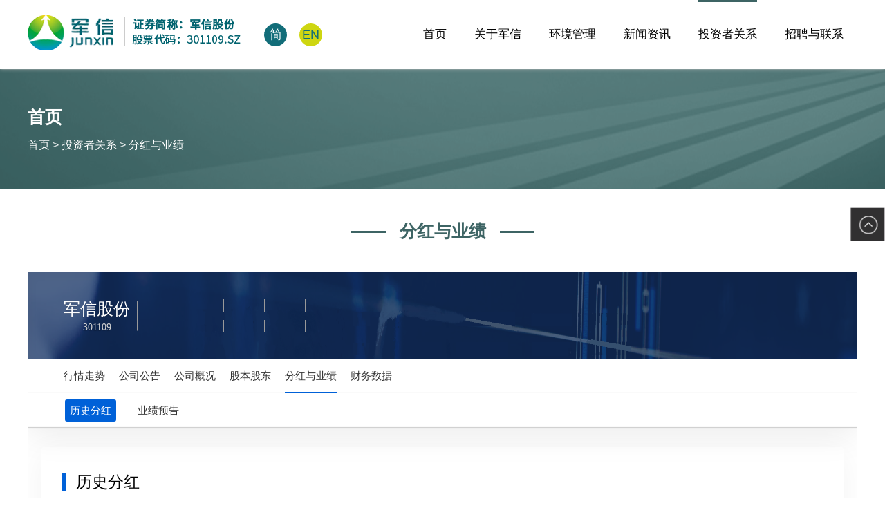

--- FILE ---
content_type: text/html
request_url: https://www.junxinep.com/touzizheguanxi/fenhong/
body_size: 6904
content:
<!DOCTYPE html PUBLIC "-//W3C//DTD XHTML 1.0 Transitional//EN" "http://www.w3.org/TR/xhtml1/DTD/xhtml1-transitional.dtd">
<html>
<head>
<meta http-equiv="Content-Type" content="text/html; charset=utf-8" />
<meta http-equiv="X-UA-Compatible" content="IE=edge,chrome=1" />
<meta name="viewport" content="width=device-width, initial-scale=1.0, user-scalable=0, minimum-scale=1.0, maximum-scale=1.0">
<meta name="renderer" content="webkit">

<title>【官网】湖南军信环保股份有限公司</title>
<meta name="keywords" content="湖南军信环保股份有限公司,军信环保，湖南军信环保，军信环保股份，湖南军信环保股份">
<meta name="description" content="湖南军信环保股份有限公司是一家从事生活垃圾、垃圾渗滤液（污水）、市政污泥、飞灰等城市固体废弃物处理业务，集投资建设、技术研发、运营管理于一体的专业化环保企业。">
<link href="/statics/jx/css/index.css" rel="stylesheet" type="text/css" />
<link href="/statics/layui/css/layui.css" rel="stylesheet" type="text/css" />
<link href="/statics/jx/css/swiper.min.css" rel="stylesheet" type="text/css" />
<link href="/statics/jx/css/animate.min.css" rel="stylesheet" type="text/css" />

<script type="text/javascript" src="/statics/js/jquery.min.js"></script>
<script type="text/javascript" src="/statics/layui/layui.js"></script>
<script type="text/javascript" src="/statics/jx/js/swiper.min.js"></script>
<script type="text/javascript" src="/statics/jx/js/wow.min.js"></script>

</head>
<body>

<div class="head">
    <div class="w80">
        <div class="logo">
            <a href="/index.html"><img src="/statics/jx/img/logo_01.png" alt=""></a>
        </div>
        <!-- <div class="shares">
            <p>证券简称：军信股份</p>
            <p>股票代码：301109.SZ</p>
        </div> -->
        <!-- <div class="shares1" style="float: left;margin: 26px 0;margin-left: 15px;padding-left: 15px;border-left: solid 1px rgb(0,109,107);">
            <img src="/statics/jx/img/gupiao.jpg" alt="">
        </div> -->
        <style>
            .language{float: left;display:flex;align-items: center;height:100px;margin-left: 15px;}
            .language a{width: 33px;height:33px;line-height: 33px;border-radius:50%;text-align:center;background:#ced611;color:#126d79;font-size: 18px;margin: 0 9px;}
            .language a.cur,.language a:hover{background:#126d79;color:#ffffff;}
        </style>
        <div class="language">
            <a href="/" class="cur">简</a><a href="http://en.junxinep.com/" target="_blank">EN</a>
        </div>
        <div class="meNav">
            <ul class="layui-nav" lay-filter="">
                <li class="layui-nav-item">
                    <a class="qdhx " href="/index.html">
                        首页
                    </a>
                </li>
                        
                                <li class="layui-nav-item ">
                    <a class="qdhx" href='javascript:;'>
                        关于军信                    </a>
                                                                         
                            <div class="hjq">    
                                
                            </div>  
                            <ul class="hahaha clearfix" >
                                                                        									                                    <li class="fl"><a href='https://www.junxinep.com/aboutus/gongsijianjie/'  target="_blank" >公司简介</a></li>
                                                                        									                                    <li class="fl"><a href='https://www.junxinep.com/aboutus/zuzhijiagou/'  target="_blank" >组织架构</a></li>
                                                                        									                                    <li class="fl"><a href='https://www.junxinep.com/aboutus/fazhanlicheng/'  target="_blank" >大事记</a></li>
                                                                                                            									                                    <li class="fl"><a href='https://www.junxinep.com/aboutus/zzryg/'  target="_blank" >资质荣誉</a></li>
                                                       
                                </ul>

                          
                </li>
                                <li class="layui-nav-item ">
                    <a class="qdhx" href='javascript:;'>
                        环境管理                    </a>
                                                                         
                            <div class="hjq">    
                                
                            </div>  
                            <ul class="hahaha clearfix" >
                                                                                                            									                                    <li class="fl"><a href='https://www.junxinep.com/shehuizeren/huanjingguanli/'  target="_blank" >环境信息公示</a></li>
                                                                        									                                    <li class="fl"><a href='https://www.junxinep.com/shehuizeren/shehui/'  target="_blank" >社会责任</a></li>
                                                       
                                </ul>

                          
                </li>
                                <li class="layui-nav-item ">
                    <a class="qdhx" href='javascript:;'>
                        新闻资讯                    </a>
                                                                         
                            <div class="hjq">    
                                
                            </div>  
                            <ul class="hahaha clearfix" >
                                                                        									                                    <li class="fl"><a href='https://www.junxinep.com/News center/gongsidongtai/'  target="_blank" >公司动态</a></li>
                                                                                                                                                                                                                                           
                                </ul>

                          
                </li>
                                <li class="layui-nav-item my-this">
                    <a class="qdhx" href='https://www.junxinep.com/touzizheguanxi/'>
                        投资者关系                    </a>
                                                                         
                            <div class="hjq">    
                                
                            </div>  
                            <ul class="hahaha clearfix" >
                                                                        									                                    <li class="fl"><a href='https://www.junxinep.com/touzizheguanxi/gonggao2/'  target="_blank" >公司公告</a></li>
                                                                        									                                    <li class="fl"><a href='https://www.junxinep.com/touzizheguanxi/hangqing2/'  target="_blank" >行情走势</a></li>
                                                                        									                                    <li class="fl"><a href='https://www.junxinep.com/touzizheguanxi/fenhong/'  target="_blank" >分红与业绩</a></li>
                                                                        									                                    <li class="fl"><a href='https://www.junxinep.com/touzizheguanxi/gaikuang2/'  target="_blank" >公司概况</a></li>
                                                                        									                                    <li class="fl"><a href='https://www.junxinep.com/touzizheguanxi/zixunzhuanlan/'  target="_blank" >资讯专栏</a></li>
                                                                        									                                    <li class="fl"><a href='https://www.junxinep.com/touzizheguanxi/tzzhd/'  target="_blank" >投资者互动</a></li>
                                                       
                                </ul>

                          
                </li>
                                <li class="layui-nav-item ">
                    <a class="qdhx" href='javascript:;'>
                        招聘与联系                    </a>
                                                                         
                            <div class="hjq">    
                                
                            </div>  
                            <ul class="hahaha clearfix" >
                                                                        									                                    <li class="fl"><a href='https://www.junxinep.com/zhaopinyulianxi/zhiweixinxi/'  target="_blank" >招聘信息</a></li>
                                                                        									                                    <li class="fl"><a href='https://www.junxinep.com/zhaopinyulianxi/lianxifangshi/'  target="_blank" >联系方式</a></li>
                                                       
                                </ul>

                          
                </li>
                                
            </ul>
        </div>
        <script type="text/javascript">
            $(function(){  
                $(".layui-nav-item").hover(function(){
                        $(this).children(".hjq").slideDown(100);
                    },function(){
                        $(this).children(".hjq").slideUp(100);
                });
               
            })
        </script>
           

                            
        <div class="mobel-menu">
            <span class="s1"></span>
            <span class="s2"></span>
            <span class="s3"></span>
        </div>

        <div class="clear"></div>
    </div>

   <div class="hddb">
       <a href="#"><img src="/statics/jx/img/hddb.png"></a>
   </div>
</div>
<!-- <div class="jaja" style="z-index: 998;
    width: 100%;
    background:#3d6464;
    height: 50px;
    position: fixed;
    top: 100px;
    left: 0;">
                            
                        </div>  -->
<div class="hei"></div>

<div class="mobel-menus">
  <ul>
    <li>
      <div class="box" style="border-bottom: 1px solid #c5c5c5;"><a href="/index.html" class="mobel-menus-l1">首页</a><i></i></div>
    </li>
            <li>
      <div class="box"><a href='https://www.junxinep.com/aboutus/'  class="mobel-menus-l1">关于军信</a><i></i></div>
                <div class="boxs">
                		        <a href='https://www.junxinep.com/aboutus/gongsijianjie/'class="mobel-menus-l2">公司简介</a>
        		        <a href='https://www.junxinep.com/aboutus/zuzhijiagou/'class="mobel-menus-l2">组织架构</a>
        		        <a href='https://www.junxinep.com/aboutus/fazhanlicheng/'class="mobel-menus-l2">大事记</a>
        		        <a href='https://www.junxinep.com/aboutus/qiyewenhua/'class="mobel-menus-l2">企业文化</a>
        		        <a href='https://www.junxinep.com/aboutus/zzryg/'class="mobel-menus-l2">资质荣誉</a>
              </div>
          </li>
        <li>
      <div class="box"><a href='https://www.junxinep.com/shehuizeren/'  class="mobel-menus-l1">环境管理</a><i></i></div>
                <div class="boxs">
                		        <a href='https://www.junxinep.com/shehuizeren/hbjyy/'class="mobel-menus-l2">环境教育</a>
        		        <a href='https://www.junxinep.com/shehuizeren/huanjingguanli/'class="mobel-menus-l2">环境信息公示</a>
        		        <a href='https://www.junxinep.com/shehuizeren/shehui/'class="mobel-menus-l2">社会责任</a>
              </div>
          </li>
        <li>
      <div class="box"><a href='https://www.junxinep.com/News center/'  class="mobel-menus-l1">新闻资讯</a><i></i></div>
                <div class="boxs">
                		        <a href='https://www.junxinep.com/News center/gongsidongtai/'class="mobel-menus-l2">公司动态</a>
        		        <a href='https://www.junxinep.com/News center/tongzhigonggao/'class="mobel-menus-l2">通知公告</a>
        		        <a href='https://www.junxinep.com/News center/lingdao/'class="mobel-menus-l2">媒体视角</a>
        				        <a href='https://www.junxinep.com/News center/quntuan2/'class="mobel-menus-l2">党工群团</a>
        		        <a href='https://www.junxinep.com/News center/shipin/'class="mobel-menus-l2">视频中心</a>
              </div>
          </li>
        <li>
      <div class="box"><a href='https://www.junxinep.com/touzizheguanxi/'  class="mobel-menus-l1">投资者关系</a><i></i></div>
                <div class="boxs">
                		        <a href='https://www.junxinep.com/touzizheguanxi/gonggao2/'class="mobel-menus-l2">公司公告</a>
        		        <a href='https://www.junxinep.com/touzizheguanxi/hangqing2/'class="mobel-menus-l2">行情走势</a>
        		        <a href='https://www.junxinep.com/touzizheguanxi/fenhong/'class="mobel-menus-l2">分红与业绩</a>
        		        <a href='https://www.junxinep.com/touzizheguanxi/gaikuang2/'class="mobel-menus-l2">公司概况</a>
        		        <a href='https://www.junxinep.com/touzizheguanxi/zixunzhuanlan/'class="mobel-menus-l2">资讯专栏</a>
        		        <a href='https://www.junxinep.com/touzizheguanxi/tzzhd/'class="mobel-menus-l2">投资者互动</a>
              </div>
          </li>
        <li>
      <div class="box"><a href='https://www.junxinep.com/zhaopinyulianxi/'  class="mobel-menus-l1">招聘与联系</a><i></i></div>
                <div class="boxs">
                		        <a href='https://www.junxinep.com/zhaopinyulianxi/zhiweixinxi/'class="mobel-menus-l2">招聘信息</a>
        		        <a href='https://www.junxinep.com/zhaopinyulianxi/lianxifangshi/'class="mobel-menus-l2">联系方式</a>
              </div>
          </li>
          </ul>
</div>


<script>
    layui.use('element', function(){
        var element = layui.element;
    });

    $(function(){
        var hr = window.location.href;

        if (hr == 'http://www.junxinep.com/index.html'){
            $('.layui-nav li:first-child').addClass('my-this');
        }

        $('.layui-nav li').hover(function(){
            $(this).toggleClass('on-this');
        })
        // console.log(hr);
    });

    $(window).scroll(function() {
                             
        var scrollValue = $(window).scrollTop();
        var winW = $(window).width();
        // console.log(scrollValue)
        
        scrollValue > 110 ? $('.header').addClass("headBg") : $('.header').removeClass("headBg");
    
    });

    $(document).ready(function(){
        $('.mobel-menu').click(function(){
            $(this).toggleClass('on');
            $('.mobel-menus').toggle();
        });       
    });

    $('.mobel-menus li .box i').click(function () {
                       
        $_th = $(this).parent().parent('.mobel-menus li');
        if (($_th).hasClass('on')) {
            
            $_th.removeClass('on');
        } else {
            $('.mobel-menus li').removeClass('on');
            $_th.addClass('on');
        }
    });


</script>
<style>
.hahaha{left: -200%;}
</style>
<div class="banner">
    <!--     <img src="/uploadfile/2020/0930/20200930104643652.png" alt="">
     -->
	<!-- <img src="/uploadfile/2020/0930/20200930104643652.png"> -->
</div>

<div class="topAddress">
    <!-- div class="add_w1200">
        <div class="addLeft">
            <a href="index.php">首页 > </a><a href="/index.html">首页</a> > <a href="https://www.junxinep.com/touzizheguanxi/">投资者关系</a> > <a href="https://www.junxinep.com/touzizheguanxi/fenhong/">分红与业绩</a>        </div>        
        <div class="addRight" style="">
            <ul>
                                                <li><a href="https://www.junxinep.com/wwwroot/touzizheguanxi/gonggao2/" class="">公司公告<i></i></a></li>
                                <li><a href="https://www.junxinep.com/wwwroot/touzizheguanxi/hangqing2/" class="">行情走势<i></i></a></li>
                                <li><a href="https://www.junxinep.com/wwwroot/touzizheguanxi/fenhong/" class="mok">分红与业绩<i></i></a></li>
                                <li><a href="https://www.junxinep.com/wwwroot/touzizheguanxi/gaikuang2/" class="">公司概况<i></i></a></li>
                                <li><a href="https://www.junxinep.com/wwwroot/touzizheguanxi/zixunzhuanlan/" class="">资讯专栏<i></i></a></li>
                                <li><a href="https://www.junxinep.com/wwwroot/touzizheguanxi/tzzhd/" class="">投资者互动<i></i></a></li>
                                            </ul>
        </div>
        <div class="clear"></div>
    </div> -->
    <div class="add_w1200">
        <div class="addLeft">
            <a href="/index.html">首页 </a><a href="/index.html">首页</a> > <a href="https://www.junxinep.com/touzizheguanxi/">投资者关系</a> > <a href="https://www.junxinep.com/touzizheguanxi/fenhong/">分红与业绩</a>        </div>        
       <!-- <div class="jxbg fr">
            <h5>军心不改 信守未来</h5>
            <p>建设具有核心竞争力的一流环保企业</p>
        </div>-->
        <div class="clear"></div>
    </div>
</div>

<script type="text/javascript">
    $(function(){ 
        $(".zsannavbtn03").unbind().bind("click", function() {
            if($(".subnavlist03 .commonweb").is(":hidden")) {
                    $(".subnavlist03 .commonweb").stop(true, true).slideDown(300);
                } else {
                    $(".subnavlist03 .commonweb").stop(true, true).slideUp(300);
                }
        });               
    })
</script>

<div class="subnavcont03">
  <div class="subnavlistcont03">
    <div class="subnavlist03">
      <h4 class="zsannavbtn03">
        <a href="javascript:;">
            投资者关系        </a>
      </h4>
      <div class="commonweb" style="display: none;">
        <ul>
                                     <li>
                <a href='https://www.junxinep.com/touzizheguanxi/gonggao2/' class="">公司公告</a>      
             </li>
                     <li>
                <a href='https://www.junxinep.com/touzizheguanxi/hangqing2/' class="">行情走势</a>      
             </li>
                     <li>
                <a href='https://www.junxinep.com/touzizheguanxi/fenhong/' class="cur">分红与业绩</a>      
             </li>
                     <li>
                <a href='https://www.junxinep.com/touzizheguanxi/gaikuang2/' class="">公司概况</a>      
             </li>
                     <li>
                <a href='https://www.junxinep.com/touzizheguanxi/zixunzhuanlan/' class="">资讯专栏</a>      
             </li>
                     <li>
                <a href='https://www.junxinep.com/touzizheguanxi/tzzhd/' class="">投资者互动</a>      
             </li>
                                                 
          
        </ul>
      </div>
    </div>
  </div>
</div>

<div class="contents1 ">
    <div class="xianbiaoti">
        <a>分红与业绩</a>
    </div>
    <div class="wow fadeInUp animated conLeft1 ccc">
	<iframe src="//webapi.cninfo.com.cn/shgs/company.html?companyid=301109&foreColor=rgb(0,97,216)&name=分红与业绩" frameborder="0" style="width: 100%;height: 1560px;"></iframe>
    </div>  
    
    <!-- <div class="conRight">
        <div>
            <p>热门推荐</p>
                                    <a href="https://mp.weixin.qq.com/s/pFHK4mU9JV5RFPmhj_jM8g">哈萨克斯坦总理别克捷诺夫与公司...</a>
                        <a href="https://mp.weixin.qq.com/s/AqmUcEk2zlCQWIMTiXiAKw">刘江平大使同吉总统扎帕罗夫共同...</a>
                        <a href="https://mp.weixin.qq.com/s/Q7zRZmgnB0lthZEd9KhOlA">海外拓展再获重大突破 | 军信股...</a>
                        <a href="https://mp.weixin.qq.com/s/Cnf9G1aaIpOauuNWmyYCFA">总理视察丨吉尔吉斯斯坦总理考察...</a>
                        <a href="https://mp.weixin.qq.com/s/TOSuzz51ucnbiaKV2QR31Q">海外市场拓展势头强劲|军信股份签...</a>
                        <a href="https://mp.weixin.qq.com/s/WH63RpvAiqR9TZWL-l4WAA">喜讯！公司平江县市政污泥与生活(...</a>
                                </div>
        <img src="/statics/jx/img/xiug_07.png" alt="">
    </div> -->
    <div class="clear"></div> 
</div>

<script>
    wow = new WOW({     　　  
　　  })  
    wow.init();
</script>

<div class="footer">
    <div class="w70 clearfix">
  <!--       <div class="fimg">
            <img src="/statics/jx/img/index_14.png" alt="">
        </div>
        <div class="flx">
            <div class="ftit">联系我们</div>
            <div class="flx_phone">
                <div class="phone_n">
                    <i>行政部电话：</i><span>0731-88434080</span>
                </div>
                <div class="phone_n">
                    <i>行政部电话：</i><span>0731-88434080</span>
                </div>
                <div class="phone_n">
                    <i>地址：望城区桥驿镇沙田村长沙市城市固体废弃物处理场办公楼</i>
                </div>
            </div>
        </div>
        <div class="fyq">
            <div class="ftit">友情链接</div>
            <div class="flx_phone">
                <div class="phone_n">
                    <i>湖南军信环保股份有限公司</i>
                </div>
                <div class="phone_n">
                    <i>湖南军信环保股份有限公司</i>
                </div>
                <div class="phone_n">
                    <i>湖南军信环保股份有限公司</i>
                </div>
            </div>
        </div>
        <div class="fgz">
            <div class="ftit">关注我们</div>
            <div class="flx_phone">
                <img src="/statics/jx/img/index_13.png" alt="">
            </div>
        </div>
        <div class="clear"></div> -->


        <div class="footerleft fl">
           <!-- <span><a href='https://www.junxinep.com/zdde/'>网站地图</a></span>-->
            <span class="xx"><a href="javascript:;">|</a></span>
            <span><a href='https://www.junxinep.com/ystk/'>隐私条款</a></span>
            <span class="xx"><a href="javascript:;">|</a></span>
            <span><a href='https://www.junxinep.com/zhaopinyulianxi/lianxifangshi/'>联系我们</a></span><br>

          

            <span><a href="javascript:;">湖南军信环保股份有限公司版权所有</a></span>
            <span>统一社会信用代码：</span>
            <span><a href="javascript:;">9143000058277032XM <a href="https://beian.miit.gov.cn/"target="_blank" style="color: white">湘ICP备2020018846号-1</a></span><br>
            <style>
				.command{
					font-size: 12px !important;
					color: #f0f0f0 !important;
				}
			</style>
            <span><a href="https://www.hnicp.com/" target="_blank" title="长沙网站建设|长沙网站制作|长沙做网站|长沙微信开发|长沙企业邮局|长沙微信公众号代运营|长沙抖音代运营|康曼德" alt="长沙网站建设|长沙网站制作|长沙做网站|长沙微信开发|长沙企业邮局|长沙微信公众号代运营|长沙抖音代运营|康曼德" class="command">网站建设</a>：<a href="https://www.hnicp.com/" target="_blank" title="长沙网站建设|长沙网站制作|长沙做网站|长沙微信开发|长沙企业邮局|长沙微信公众号代运营|长沙抖音代运营|康曼德" alt="长沙网站建设|长沙网站制作|长沙做网站|长沙微信开发|长沙企业邮局|长沙微信公众号代运营|长沙抖音代运营|康曼德" class="command">康曼德</a></span><br>
        </div>
        <div class="footerright fr clearfix" >
             <!--<div class="fr" >
                <p class="mfs1"><img src="/statics/jx/img/index_1401.png" alt=""></p>
                <span class="mfs2">抖音号</span>
            </div>-->
        	<div class="fr" style="margin-right: 40px;" >
                <p class="mfs1"><img src="/statics/jx/img/index_13.png" alt=""></p>
                <span class="mfs2">微信公众号</span>
            </div>

            

           

        </div>
    </div>
</div>


<!-- <div class="f1">
    <div class="w70">
        <div class="fbq">
            版权所有：湖南军信环保股份有限公司,统一社会信用代码：9143000058277032XM &nbsp;&nbsp;&nbsp;&nbsp; <a href="http://miit.gov.cn"target="_blank" style="color: white">湘ICP备2020018846号</a>
        </div>
        <div class="fcomm">
            技术支持：康曼德
        </div>
        <div class="clear"></div>
    </div>
</div> -->

<div class="mfooter">
    <div class="w70 ">
        <div class="clearfix" >
             <div class="wxgzh fl" style="margin-left: 18%;">
                <p class="mfs1"><img src="/statics/jx/img/index_13.png" alt=""></p>
                <span class="mfs2">微信公众号</span>
            </div>
               <div class="dyh  fr" style="margin-right: 18%" >
                <p class="mfs1"><img src="/statics/jx/img/index_1401.png" alt=""></p>
                <span class="mfs2">抖音号</span>
            </div>

           
         </div>
        
<p>版权所有：湖南军信环保股份有限公司<br>统一社会信用代码：9143000058277032XM<br>  湘ICP备2020018846号</p>
        
    </div>
	<script>
var _hmt = _hmt || [];
(function() {
  var hm = document.createElement("script");
  hm.src = "https://hm.baidu.com/hm.js?f767919c73b8f74efb657c791ecc2ed5";
  var s = document.getElementsByTagName("script")[0]; 
  s.parentNode.insertBefore(hm, s);
})();
</script>

</div>


--- FILE ---
content_type: text/html; charset=utf-8,gbk
request_url: https://webapi.cninfo.com.cn/shgs/company.html?companyid=301109&foreColor=rgb(0,97,216)&name=%E5%88%86%E7%BA%A2%E4%B8%8E%E4%B8%9A%E7%BB%A9
body_size: 6952
content:
<!DOCTYPE html>
<html lang="zh-CN">
<head react-remove>
  <meta charset="UTF-8">
  <meta name="viewport" content="width=device-width, initial-scale=1.0, user-scalable=0">
  <title data-bind-val="locale.documentTitle"></title>
  <link rel="stylesheet" type="text/css" href="/css/bootstrap.min.css">
  <link rel="stylesheet" type="text/css" href="/css/bootstrap-table.css">
  <link rel="stylesheet" type="text/css" href="/css/qUpgrade.css">
  <script src="/js/jquery-3.1.1.min.js"></script>
  <script src="/api-cloud-authweb/webfix.js"></script>
  <script src="/js/bootstrap.min.js"></script>
  <script src="/js/bootstrap-table.js"></script>
  <script src="/js/bootstrap-table-zh-CN.js"></script>
  <script src="/hq/js/highstock/highstock.js"></script>
  <script src="/hq/js/highstock/highcharts-zh_CN.js"></script>
  <script src="/hq/js/highstock/indicators.js"></script>
  <script src="/hq/js/highstock/mustache.min.js"></script>
  <script src="/js/qUpgrade.js"></script>
  <script src="/js/crypto-js.js"></script>
  <script src="/js/json2csv.js"></script>
  <script src="/js/innerrightcheck.js"></script>
  <script src="/js/iframeResizer.contentWindow.min.js"></script>
  <script src="/sdk/js/sdkSZSE.js"></script>
  <script src="/sdk/js/hqApi.js"></script>
  <script src="./company.js"></script>
  <script>
    $(function () {
	    bfd.company.init();
	    $(window).trigger('onRouteDidChange');
    });
  </script>
</head>
<body>
<style>
  body{font-family: arial, sans-serif}
  /*个股f10*/
  .box a.download-btn{display: none}
  .tab-content>.tab-pane:not(.active){display: none!important}
  .company-page #market-container{
    display: flex;
    /*height: 400px;*/
  }
  .company-page .tab-list{display: flex}
  .company-page .tab-list li a{
    display: inline-block;
    cursor: pointer;
    padding: 5px;
    min-width: 50px;
    text-align: center;
    border-radius: 3px;
  }
  .company-page .tab-list li.active a{
    background: #0061d8;
    color: #fff;
  }
  /*.company-page #market-container>div{height: 100%;}*/
  .company-page #market-price tr{border: 0;}
  .company-page #market-price td{padding: 2px;}
  .company-page .unit{
    width: 100%;
    text-align: right;
    position: relative;
    top: 10px;
  }
  .company-page .nav-pills{display: inline-block}
  .market-info{
    box-shadow: 3px 3px 15px rgba(0,0,0,0.03) inset;
    height: 72px;
    overflow-x: auto;
    overflow-y: visible;
    white-space: nowrap;
    font-size: 14px;
    transition: .2s;
    display: flex;
    align-items: center;
    font-family: '微软雅黑';
  }
  .market-info::-webkit-scrollbar{
    width: 6px;
    height: 6px;
    background-color: transparent;
  }
  .market-info::-webkit-scrollbar-thumb{
    border-radius: 5px;
    background-color: rgba(0, 0, 0, 0.08);
  }
  .market-info .stockdetail{
    display: flex;
  }
  .market-info .sub-list{
    padding: 6px 10px;
    display: inline-block;
    vertical-align: top;
  }
  .market-info .sub-list-detail{
    padding: 6px 20px;
  }
  .market-info .sub-title{
    font-size: 24px;
    line-height: 40px;
    text-align: center;
  }
  .market-info .sub-code{
    color: #989898;
    text-align: center;
  }
  .market-info .sub-trend{
    height: 40px;
    /*width: 135px;*/
    position: relative;
  }
  .market-info .svg-arrow{font-size: 16px}
  .market-info .sub-trend-up{
    color: #f23645;/*red*/
  }
  .market-info .sub-trend-down{
    color: #089981;/*green*/
  }
  .market-info .sub-trend-value{
    font-size: 30px;
    line-height: 40px;
    /*position: absolute;*/
    margin-right: 45px;/*留出箭头和变化幅度的位置*/
  }
  .market-info .sub-trend-arrow{
    font-size: 30px;
    line-height: 40px;
    position: absolute;
    right: 50px;
    top: 0;
  }
  .market-info .sub-trend-size{
    font-size: 12px;
    line-height: 20px;
    position: absolute;
    right: 0;
    top: 0;
  }
  .market-info .sub-trend-trend{
    font-size: 12px;
    line-height: 20px;
    position: absolute;
    right: 0;
    bottom: 0;
  }
  .market-info .sub-time{
    color: #989898;
    text-align: justify;
    text-align-last: justify;
  }
  .market-info .sub-value{
    height: 30px;
    line-height: 30px;
  }
  .market-chart{width: 100%}
  .market-chart .text-tip{padding: 8px 0 0 8px}
  .market-chart #k-chart{height: 500px}
  .market-chart #market-price{height: 400px;width: 25%;overflow-x: auto;min-width: 120px}
  .market-chart #market-chart{height: 400px;width: 75%;overflow: auto}
  .highcharts-range-selector-group{transform: translateY(-10px)}
  .highcharts-tooltip .point:not(.hover)+*+*[dx="0"], .text-tip .point:not(.hover)+*+*[dx="0"]{font-weight: normal!important}
  .highcharts-tooltip p {margin-bottom: 2px}

  .box .pagination>li.page-more>a{min-width: 65px}
  .aiInfo-more{float: right;font-size: 15px;padding-right: 15px;background: url(/images/arrow-r.png) no-repeat center right/6px 11px;margin: 5px 0 0 auto}
  #Top-10-Shareholders .box-header-title, #Top-10-Negotiable-Shareholders .box-header-title,
  #Key-Financial-Ratios .box-header-title{width: 100%; margin-bottom:10px}
  #Balance-Sheet .nav-pills, #Income-Statement .nav-pills,#Cash-Flow-Statement .nav-pills{margin-bottom: 10px}
  #Balance-Sheet .unit, #Income-Statement .unit,#Cash-Flow-Statement .unit{width: auto;float:right}
  #Profile table a{word-break: break-all}
  /*.hide, .hide-locale{display:none!important}*/

  @media (max-width: 1000px) {
    .market-info .container{padding: 0 10px}
    #Balance-Sheet .unit, #Income-Statement .unit,#Cash-Flow-Statement .unit{position:static}
  }
  /*个股f10 End*/
</style>
<div react-remove class="header single-page-header" id="commonHeader">
  <div id="top"></div>
  <div class="nav-tab-menu"></div>
</div>
<div class="mainArea site-page single-page company-page">
  <div class="container">
    <!--<div class="company-nav-menu" style="padding: 5px 0 10px;"></div>-->
    <!--行情走势-->
    <div class="box-group hide" id="Market-Quotes">
      <!--导航栏行情-->
      <!--/hq/market.html-->
      <div class="market-info overflowX-scrollbar">
        <div class="container">
          <div class="stockdetail">
            <div class="sub-list sub-list-title">
              <div class="sub-title" id="sub-title" data-bind-val="SECNAME">　</div>
              <div class="sub-code">　</div>
            </div>
            <div class="sub-list sub-list-trend">
              <div class="sub-trend" id="sub-trend">
                <div class="sub-trend-value"></div>
                <div class="sub-trend-arrow"></div>
                <div class="sub-trend-size"></div>
                <div class="sub-trend-trend"></div>
              </div>
              <div class="sub-time"></div>
            </div>
            <div class="sub-list sub-list-detail">
              <div class="sub-value" id="open">　　</div><!--今开-->
              <div class="sub-value" id="pre">　　</div><!--昨收-->
            </div>
            <div class="sub-list sub-list-detail">
              <div class="sub-value" id="high">　　</div><!--最高-->
              <div class="sub-value" id="low">　　</div><!--最低-->
            </div>
            <div class="sub-list sub-list-detail">
              <div class="sub-value" id="vol">　　</div><!--成交量-->
              <div class="sub-value" id="money">　　</div><!--成交额-->
            </div>
            <div class="sub-list sub-list-detail">
              <div class="sub-value" id="amplit">　　</div><!--振幅-->
              <div class="sub-value" id="huanshou">　　</div><!--换手-->
            </div>
            <div class="sub-list sub-list-detail end">
              <div class="sub-value" id="pe-ratio">　　</div><!--市盈率-->
              <div class="sub-value" id="pb-ratio">　　</div><!--市净率-->
            </div>
          </div>
        </div>
      </div>
      <!--实时行情-->
      <!--/hq/klineAll.html-->
      <div class="box" id="Today-Stock-Quotes">
        <div class="market-chart tab-content">
          <ul class="nav tab-list">
            <li class="active"><a onclick="return false;" data-toggle="tab" data-target="#market-container"><span class="showing-locale-zh">分时</span><span class="showing-locale-en">Today's Stock Quote (Delayed)</span></a></li>
            <li><a onclick="return false;" data-toggle="tab" data-target="#k-chart-container"><span class="showing-locale-zh">日K</span><span class="showing-locale-en">Historical Stock Price Graph</span></a></li>
          </ul>
          <div class="tab-pane" id="k-chart-container">
            <div class="text-tip"></div>
            <div id="k-chart" class="chart"></div>
            <div class="box-table k-chart-empty hide" style="margin-top: 20px"><table class="dataTable"></table></div>
          </div>
          <div class="tab-pane active" id="market-container">
            <div id="market-price"></div>
            <div id="market-chart"></div>
            <div class="box-table market-chart-empty hide" style="margin-top: 20px"><table id="" class="dataTable"></table></div>
          </div>
        </div>
      </div>
      <!--历史行情-->
      <div class="box" id="Historical-Stock-Quotes">
        <div class="box-header">
          <h3 class="box-header-title" data-bind-val="locale.HistoricalStockQuotes"></h3>
          <div class="box-tools">
            <div class="box-filter">
              <span class="filter-name"><span class="showing-locale-zh">时段：</span><span class="showing-locale-en">Time：</span></span>
              <div class="iptClick date-picker twin-date-style" id="marketDataDatepair">
                <input readonly type="text" class="date-picker__input-date"/>
                <div class="date-picker__modal" style="display:none">
                  <div class="date-picker__shortcut">
                    <span class="date-picker__shortcut__item" data-month="-1" data-rtype="1" data-bind-val="locale.oneMonth">1个月</span>
                    <span class="date-picker__shortcut__item" data-month="-3" data-rtype="2" data-bind-val="locale.threeMonth">3个月</span>
                    <span class="date-picker__shortcut__item" data-month="-6" data-rtype="3" data-bind-val="locale.sixMonth">6个月</span>
                    <span class="date-picker__shortcut__item" data-year="-1" data-rtype="4" data-bind-val="locale.oneYear">1年</span>
                  </div>

                  <div class="date-picker__div-start-end hidden">
                    <span class="date-picker__span-start-date" data-bind-val="locale.startDate">开始日期</span>
                    <span class="date-picker__span-end-date" data-bind-val="locale.endDate">结束日期</span>
                    <input type="text" class="date-picker__input-start-date" maxLength="10" placeholder="yyyy-mm-dd" value="" />
                    <input type="text" class="date-picker__input-end-date" maxLength="10" placeholder="yyyy-mm-dd" value="" />
                  </div>
                  <div class="date-picker__tip red" style="display: none">日期必须为：年-月-日</div>
                  <div class="date-picker__footer">
                    <button class="btn btn-primary date-picker__footer__btn date-picker__btn-submit" data-bind-val="locale.OK">确认</button>
                    <button class="btn btn-default date-picker__footer__btn date-picker__btn-cancel" data-bind-val="locale.Cancel">取消</button>
                  </div>
                </div>
              </div>
            </div>
            <a id="btn_hangqing" class="download-btn" data-bind-val="locale.download"></a>
          </div>
        </div>

        <div class="box-table clearfix">
          <table id="companyhangqing" class="dataTable text-right text-left-c1"></table>
        </div>
      </div>
    </div>

    <!--公司公告-->
    <div class="box-group hide" id="Announcements">
      <!--公司公告 全部-->
      <div class="box showing-locale-en" id="Announcements-All">
        <div class="box-header">
          <h3 class="box-header-title" data-bind-val="locale.Announcements"></h3>
          <div class="box-tools">
            <a class="download-btn" data-bind-val="locale.download"></a>
          </div>
        </div>
        <div class="box-table">
          <table class="dataTable text-left"></table>
        </div>
      </div>
      <!--定期报告-->
      <div class="box showing-locale-zh" id="Announcements-Periodical">
        <div class="box-header">
          <h3 class="box-header-title" data-bind-val="locale.AnnouncementsPeriodical"></h3>
          <div class="box-tools">
            <a class="download-btn" data-bind-val="locale.download"></a>
          </div>
        </div>
        <div class="box-table">
          <table class="dataTable"></table>
        </div>
      </div>
      <!--临时公告-->
      <div class="box showing-locale-zh" id="Announcements-Temporary">
        <div class="box-header">
          <h3 class="box-header-title" data-bind-val="locale.AnnouncementsTemporary"></h3>
          <div class="box-tools">
            <a class="download-btn" data-bind-val="locale.download"></a>
          </div>
        </div>
        <div class="box-table">
          <table class="dataTable"></table>
        </div>
      </div>
      <!--公司制度-->
      <div class="box showing-locale-zh" id="Announcements-Institution">
        <div class="box-header">
          <h3 class="box-header-title">公司制度</h3>
          <div class="box-tools">
            <a class="download-btn">数据下载</a>
          </div>
        </div>
        <div class="box-table">
          <table class="dataTable"></table>
        </div>
      </div>
    </div>

    <!--公司概况-->
    <div class="box-group hide" id="Company-Overview">
      <!--基本资料-->
      <div class="box" id="Profile">
        <div class="box-header">
          <h3 class="box-header-title" data-bind-val="locale.Profile"></h3>
          <div class="box-tools">
            <a class="download-btn" data-bind-val="locale.download"></a>
          </div>
        </div>
        <!--基本资料 中文-->
        <div class="box-table box-border showing-locale-zh">
          <table class="dataTable col-title-odd linefeed">
            <tr>
              <td style="min-width: 52px">公司名称:</td>
              <td colspan="3" data-bind-val="p_sysapi1133.ORGNAME"></td>
            </tr>
            <tr>
              <td>英文名称:</td>
              <td colspan="3" data-bind-val="p_sysapi1133.F001V"></td>
            </tr>
            <tr>
              <td>曾用简称:</td>
              <td colspan="3" data-bind-val="p_sysapi1133.F002V"></td>
            </tr>
            <tr>
              <td>A股代码:</td>
              <td data-bind-val="p_sysapi1133.ASECCODE"></td>
              <td style="min-width: 52px">A股简称:</td>
              <td data-bind-val="p_sysapi1133.ASECNAME"></td>
            </tr>
            <tr>
              <td>B股代码:</td>
              <td data-bind-val="p_sysapi1133.BSECCODE"></td>
              <td>B股简称:</td>
              <td data-bind-val="p_sysapi1133.BSECNAME"></td>
            </tr>
            <tr>
              <td>H股代码:</td>
              <td data-bind-val="p_sysapi1133.HSECCODE"></td>
              <td>H股简称:</td>
              <td data-bind-val="p_sysapi1133.HSECNAME"></td>
            </tr>
            <tr>
              <td>入选指数:</td>
              <td colspan="3" data-bind-val="p_sysapi1133.F044V"></td>
            </tr>
            <tr>
              <td>所属市场:</td>
              <td data-bind-val="p_sysapi1133.MARKET"></td>
              <td>所属行业:</td>
              <td data-bind-val="p_sysapi1133.F032V"></td>
            </tr>
            <tr>
              <td>法人代表:</td>
              <td data-bind-val="p_sysapi1133.F003V"></td>
              <td>注册资金:</td>
              <td><span data-bind-val="p_sysapi1133.F007N"></span> (万元)</td>
            </tr>
            <tr>
              <td>成立日期:</td>
              <td data-bind-val="p_sysapi1133.F010D"></td>
              <td>上市日期:</td>
              <td data-bind-val="p_sysapi1133.F006D"></td>
            </tr>
            <tr>
              <td>官方网站:</td>
              <td><a onclick="window.open((this.innerText.indexOf('http')===0?'':'http://') + this.innerText)"
                     data-bind-val="p_sysapi1133.F011V"></a></td>
              <td>电子邮箱:</td>
              <td><a onclick="window.open('mailto:'+ this.innerText)" data-bind-val="p_sysapi1133.F012V"></a></td>
            </tr>
            <tr>
              <td>联系电话:</td>
              <td data-bind-val="p_sysapi1133.F013V"></td>
              <td>传真:</td>
              <td data-bind-val="p_sysapi1133.F014V"></td>
            </tr>
            <tr>
              <td>注册地址:</td>
              <td colspan="3" data-bind-val="p_sysapi1133.F004V"></td>
            </tr>
            <tr>
              <td>办公地址:</td>
              <td colspan="3" data-bind-val="p_sysapi1133.F005V"></td>
            </tr>
            <tr>
              <td>邮政编码:</td>
              <td colspan="3" data-bind-val="p_sysapi1133.F006V"></td>
            </tr>
            <tr>
              <td>主营业务:</td>
              <td colspan="3" data-bind-val="p_sysapi1133.F015V"><br/><br/><br/></td>
            </tr>
            <tr>
              <td>经营范围:</td>
              <td colspan="3" data-bind-val="p_sysapi1133.F016V"><br/><br/><br/></td>
            </tr>
            <tr>
              <td>机构简介:</td>
              <td colspan="3" data-bind-val="p_sysapi1133.F017V"><br/><br/><br/></td>
            </tr>
          </table>
        </div>
        <!--基本资料 英文-->
        <div class="box-table box-border showing-locale-en">
          <table class="dataTable col-title-odd linefeed">
            <tr>
              <td style="min-width: 52px">Company Name:</td><!--公司名称-->
              <td colspan="3" data-bind-val="p_ENS7001.ORGNAME"></td>
            </tr>
            <tr>
              <td>Stock Code:</td><!--股票代码-->
              <td data-bind-val="p_ENS7001.SECCODE"></td>
              <td style="min-width: 52px">Stock Abbr.:</td><!--股票简称-->
              <td data-bind-val="p_ENS7001.SECNAME"></td>
            </tr>
            <!--<td>A-share Stock Code:</td>&lt;!&ndash;A股代码p_sysapi1133.ASECCODE&ndash;&gt;-->
            <!--<td data-bind-val="p_ENS7001.ASECCODE"></td>-->
            <!--<td style="min-width: 52px">A-share Stock Abbr.:</td>&lt;!&ndash;A股简称p_sysapi1133.ASECNAME&ndash;&gt;-->
            <!--<td data-bind-val="p_ENS7001.ASECNAME"></td>-->
            <!--</tr>-->
            <!--<tr>-->
            <!--<td>B-share Stock Code:</td>&lt;!&ndash;B股代码p_sysapi1133.BSECCODE&ndash;&gt;-->
            <!--<td data-bind-val="p_ENS7001.BSECCODE"></td>-->
            <!--<td>B-share Stock Abbr.:</td>&lt;!&ndash;B股简称p_sysapi1133.BSECNAME&ndash;&gt;-->
            <!--<td data-bind-val="p_ENS7001.BSECNAME"></td>-->
            <!--</tr>-->
            <!--<tr>-->
            <!--<td>H-share Stock Code:</td>&lt;!&ndash;H股代码&ndash;&gt;-->
            <!--<td data-bind-val="p_ENS7001.HSECCODE"></td>-->
            <!--<td>H-share Stock Abbr.:</td>&lt;!&ndash;H股简称&ndash;&gt;-->
            <!--<td data-bind-val="p_ENS7001.HSECNAME"></td>-->
            <!--</tr>-->
            <!--<tr>-->
            <!--<td>Indices that Include the Stock:</td>&lt;!&ndash;入选指数&ndash;&gt;-->
            <!--<td colspan="3" data-bind-val="p_sysapi1133.F044V"></td>-->
            <!--</tr>-->
            <tr>
              <td>Stock Type:</td><!--股票代码类型-->
              <td data-bind-val="p_ENS7001.SECTYPE"></td>
              <td>ISIN Code:</td><!--ISIN-->
              <td data-bind-val="p_ENS7001.F003V"></td>
            </tr>
            <tr>
              <td>Market:</td><!--所属市场-->
              <td data-bind-val="p_ENS7001.MARKET"></td>
              <td>CSRC Sector:</td><!--所属行业-->
              <td data-bind-val="p_ENS7001.F012V"></td>
            </tr>
            <tr>
              <td>Registered Capital:</td><!--注册资金-->
              <td><span data-bind-val="p_ENS7001.F006N"></span> (M. Yuan)</td>
              <td>Board Secretary:</td><!--董秘-->
              <td data-bind-val="p_ENS7001.F018V"></td>
            </tr>
            <tr>
              <td>Founded:</td><!--成立日期-->
              <td data-bind-val="p_sysapi1133.F010D"></td>
              <td>Listing:</td><!--上市日期-->
              <td data-bind-val="p_sysapi1133.F006D"></td>
            </tr>
            <tr>
              <td>Website:</td><!--官方网站-->
              <td><a onclick="window.open((this.innerText.indexOf('http')===0?'':'http://') + this.innerText)"
                     data-bind-val="p_ENS7001.F015V"></a></td>
              <td>Email:</td><!--电子邮箱-->
              <td><a onclick="window.open('mailto:'+ this.innerText)" data-bind-val="p_ENS7001.F024V"></a></td>
            </tr>
            <tr>
              <td>Telephone:</td><!--联系电话-->
              <td data-bind-val="p_ENS7001.F022V"></td>
              <td>Fax:</td><!--传真-->
              <td data-bind-val="p_ENS7001.F023V"></td>
            </tr>
            <tr>
              <td>Domicile:</td><!--注册地址-->
              <td colspan="3" data-bind-val="p_ENS7001.F010V"></td>
            </tr>
            <tr>
              <td>Office:</td><!--办公地址-->
              <td colspan="3" data-bind-val="p_ENS7001.F011V"></td>
            </tr>
            <tr>
              <td>Postal Code:</td><!--邮政编码-->
              <td colspan="3" data-bind-val="p_ENS7001.F007V"></td>
            </tr>
            <tr>
              <td>Main Business:</td><!--主营业务-->
              <td colspan="3" data-bind-val="p_ENS7001.F014V"><br/><br/><br/></td>
            </tr>
          </table>
        </div>
      </div>
      <!--上市相关-->
      <div class="box" id="IPO-Summary">
        <div class="box-header">
          <h3 class="box-header-title" data-bind-val="locale.IPOSummary"></h3>
          <div class="box-tools">
            <a class="download-btn">数据下载</a>
          </div>
        </div>
        <div class="box-table box-border showing-locale-zh">
          <table class="dataTable col-title-odd linefeed">
            <tr>
              <td>招股公告日期:</td>
              <td data-bind-val="p_sysapi1134.F034D"></td>
              <td>上网发行日期:</td>
              <td data-bind-val="p_sysapi1134.F035D"></td>
            </tr>
            <tr>
              <td>中签率公告日:</td>
              <td data-bind-val="p_sysapi1134.F109D"></td>
              <td>上市日期:</td>
              <td data-bind-val="p_sysapi1134.F006D"></td>
            </tr>
            <tr>
              <td>每股面值(元):</td>
              <td data-bind-val="p_sysapi1134.F007N"></td>
              <td>发行价格(元):</td>
              <td data-bind-val="p_sysapi1134.F008N"></td>
            </tr>
            <tr>
              <td>总发行数量(万股):</td>
              <td data-bind-val="p_sysapi1134.F003N"></td>
              <td>发行费用总额(万元):</td>
              <td data-bind-val="p_sysapi1134.F030N"></td>
            </tr>
            <tr>
              <td>发行前每股净资产(元):</td>
              <td data-bind-val="p_sysapi1134.F014N"></td>
              <td>发行后每股净资产(元):</td>
              <td data-bind-val="p_sysapi1134.F015N"></td>
            </tr>
            <tr>
              <td>摊薄发行市盈率:</td>
              <td data-bind-val="p_sysapi1134.F013N"></td>
              <td>上网发行中签率(%):</td>
              <td data-bind-val="p_sysapi1134.F050N"></td>
            </tr>
            <tr>
              <td>募集资金净额(万元):</td>
              <td data-bind-val="p_sysapi1134.F028N"></td>
              <td>主承销商:</td>
              <td data-bind-val="p_sysapi1134.F047V"></td>
            </tr>
          </table>
        </div>
        <div class="box-table box-border showing-locale-en">
          <table class="dataTable col-title-odd linefeed">
            <tr>
              <td>Prospectus Announcement Date:</td><!--招股公告日期-->
              <td data-bind-val="p_sysapi1134.F034D"></td>
              <td>Online Offering Date:</td><!--网上发行日期-->
              <td data-bind-val="p_sysapi1134.F035D"></td>
            </tr>
            <tr>
              <td>Offline Placement Date:</td><!--网下配售日-->
              <td data-bind-val="p_sysapi1134.F035D"></td>
              <td>Lot Wining Rate Announcement Date:</td><!--中签率公告日-->
              <td data-bind-val="p_sysapi1134.F109D"></td>
            </tr>
            <tr>
              <td>Listing Date:</td><!--上市日期-->
              <td data-bind-val="p_sysapi1134.F006D"></td>
              <td>Par Value (Yuan):</td><!--面值-->
              <td data-bind-val="p_ENS7009.F005N"></td>
            </tr>
            <tr>
              <td>Issue Price (Yuan):</td><!--发行价格(元)-->
              <td data-bind-val="p_ENS7009.F007N"></td>
              <td>Total Offering Volume (M. Shares):</td><!--总发行数量(万股)-->
              <td data-bind-val="p_ENS7009.F003N"></td>
            </tr>
            <tr>
              <td>Online Offering Volume (M. Shares):</td><!--网上发行数量-->
              <td data-bind-val="p_ENS7009.F018N"></td>
              <td>Offline Placement Volume (M. Shares):</td><!--网下配售数量-->
              <td data-bind-val="p_ENS7009.F026N"></td>
            </tr>
            <tr>
              <td>Total Issue Costs (M. Yuan):</td><!--发行费用总额(万元)-->
              <td data-bind-val="p_sysapi1134.F030N_en"></td><!--p_ENS7009.F009N-->
              <td>Pre-offering NAV per Share (Yuan):</td><!--发行前每股净资产(元)-->
              <td data-bind-val="p_sysapi1134.F014N"></td>
            </tr>
            <tr>
              <td>Post-offering NAV per Share (Yuan):</td><!--发行后每股净资产(元)-->
              <td data-bind-val="p_sysapi1134.F015N"></td>
              <td>Diluted P/E:</td><!--摊薄发行市盈率-->
              <td data-bind-val="p_sysapi1134.F013N"></td>
            </tr>
            <tr>
              <td>Online Offering Lot Wining Rate (%):</td><!--上网发行中签率(%)-->
              <td data-bind-val="p_sysapi1134.F050N"></td>
              <td>Net Raised Funds (M. Yuan):</td><!--募集资金净额(万元)-->
              <td data-bind-val="p_ENS7009.F013N"></td>
            </tr>
          </table>
        </div>
      </div>
      <!--公司高管-->
      <div class="box" id="Directors">
        <div class="box-header">
          <h3 class="box-header-title" data-bind-val="locale.Directors"></h3>
          <div class="box-tools">
            <a class="download-btn" data-bind-val="locale.download"></a>
          </div>
        </div>
        <div class="box-table">
          <table class="dataTable text-left w-p15-c1 w-p15-c2 w-p15-c3 w-p15-c4"></table>
        </div>
      </div>
    </div>

    <!--股本股东-->
    <div class="box-group hide" id="Ownership">
      <!--股本结构-->
      <div class="box" id="Equity-Structure">
        <div class="box-header">
          <h3 class="box-header-title" data-bind-val="locale.EquityStructure"></h3>
          <div class="box-tools">
            <a class="download-btn" data-bind-val="locale.download"></a>
          </div>
          <div class="unit"><span class="showing-locale-zh">单位：万股</span><span class="showing-locale-en">Unit: M. Shares</span><!--英文单位：百万股--></div>
        </div>
        <div class="box-table">
          <table id="companyguben" class="dataTable no-title text-right text-bold-c1 text-left-c1"></table>
        </div>
      </div>
      <!--十大股东-->
      <div class="box" id="Top-10-Shareholders">
        <div class="box-header">
          <h3 class="box-header-title" data-bind-val="locale.Top10Shareholders"></h3>
          <ul class="nav nav-pills">
          </ul>
          <div class="box-tools">
            <a class="download-btn" data-bind-val="locale.download"></a>
          </div>
        </div>
        <div class="box-table">
          <table class="dataTable linefeed text-right text-center-c1 text-left-c2 w-p10-c1 w-p15-c3 w-p15-c4 w-p15-c5"></table>
        </div>
      </div>
      <!--十大流通股东-->
      <div class="box" id="Top-10-Negotiable-Shareholders">
        <div class="box-header">
          <h3 class="box-header-title" data-bind-val="locale.Top10NegotiableShareholders"></h3>
          <ul class="nav nav-pills">
          </ul>
          <div class="box-tools">
            <a class="download-btn" data-bind-val="locale.download"></a>
          </div>
        </div>
        <div class="box-table">
          <table class="dataTable linefeed text-right text-center-c1 text-left-c2 w-p10-c1 w-p15-c3 w-p15-c4 w-p15-c5"></table>
        </div>
      </div>
    </div>

    <!--分红与业绩-->
    <div class="box-group hide" id="Dividend-and-Earnings">
      <!--历史分红-->
      <div class="box hide" id="Dividend-Data">
        <div class="box-header">
          <h3 class="box-header-title" data-bind-val="locale.DividendData"></h3>
          <div class="box-tools">
            <a class="download-btn" data-bind-val="locale.download"></a>
          </div>
        </div>
        <div class="box-table">
          <table class="dataTable text-right-c3 text-right-c4 text-right-c5"></table>
        </div>
      </div>
      <!--业绩预告-->
      <div class="box hide showing-locale-zh" id="Earnings">
        <div class="box-header">
          <h3 class="box-header-title" data-bind-val="locale.Earnings"></h3>
          <div class="box-tools">
            <!--<div class="box-filter">-->
              <!--<span class="filter-name">报告年份</span>-->
              <!--<select class="stock-select" id="Earnings-year-select"></select>-->
            <!--</div>-->
            <!--报告类型-->
            <!--<div class="box-filter">-->
              <!--<span class="filter-name">报告类型</span>-->
              <!--<select class="stock-select" id="Earnings-type-select">-->
                <!--<option value="M_1231">年报</option>-->
                <!--<option value="M_0331">一季报</option>-->
                <!--<option value="M_0630">半年报</option>-->
                <!--<option value="M_0930">三季报</option>-->
              <!--</select>-->
            <!--</div>-->
            <!--<button class="box-filter stock-search btn btn-primary" id="Earnings-search">搜索</button>-->
            <a class="box-filter download-btn" data-bind-val="locale.download"></a>
          </div>
        </div>
        <div class="box-table">
          <table class="dataTable"></table>
        </div>
      </div>
    </div>

    <!--财务数据-->
    <div class="box-group hide" id="Financials">
      <!--主要财务指标-->
      <div class="box hide" id="Key-Financial-Ratios">
        <div class="box-header">
          <h3 class="box-header-title" data-bind-val="locale.KeyFinancialRatiosAndStatistics"></h3>
          <ul class="nav nav-pills">
            <li data-toggle="tab" data-rtype="all"><a data-bind-val="locale.All">全部</a></li>
            <li data-toggle="tab" data-rtype="4"><a data-bind-val="locale.Annual">年报</a></li>
            <li data-toggle="tab" data-rtype="2"><a data-bind-val="locale.Semi_annual">中报</a></li>
            <li data-toggle="tab" data-rtype="1"><a data-bind-val="locale.oneQ">一季报</a></li>
            <li data-toggle="tab" data-rtype="3"><a data-bind-val="locale.thirdQ">三季报</a></li>
          </ul>
          <div class="box-tools">
            <a class="download-btn" data-bind-val="locale.download"></a>
          </div>
        </div>
        <div class="box-table">
          <table id="Key-Financial-Ratios-table" class="dataTable text-right text-left-c1"></table>
        </div>
      </div>
      <!--资产负债表-->
      <div class="box table-responsive" id="Balance-Sheet">
        <div class="box-header">
          <h3 class="box-header-title" data-bind-val="locale.BalanceSheet"></h3>
          <div class="box-tools">
            <a class="download-btn" data-bind-val="locale.download"></a>
          </div>
        </div>
        <ul class="nav nav-pills">
          <li data-toggle="tab" data-rtype="all"><a data-bind-val="locale.All">全部</a></li>
          <li data-toggle="tab" data-rtype="4"><a data-bind-val="locale.Annual">年报</a></li>
          <li data-toggle="tab" data-rtype="2"><a data-bind-val="locale.Semi_annual">中报</a></li>
          <li data-toggle="tab" data-rtype="1"><a data-bind-val="locale.oneQ">一季报</a></li>
          <li data-toggle="tab" data-rtype="3"><a data-bind-val="locale.thirdQ">三季报</a></li>
        </ul>
        <div class="unit"><span class="showing-locale-zh">单位: 万元</span><span class="showing-locale-en">Unit: M. Yuan</span><!--英文单位：百万元--></div>
        <div class="box-table">
          <table id="Balance-Sheet-table" class="dataTable text-right text-left-c1 w-p15-c1"></table>
        </div>
      </div>
      <!--利润表-->
      <div class="box" id="Income-Statement">
        <div class="box-header">
          <h3 class="box-header-title" data-bind-val="locale.IncomeStatement"></h3>
          <div class="box-tools">
            <a class="download-btn" data-bind-val="locale.download"></a>
          </div>
        </div>
        <ul class="nav nav-pills">
          <li data-toggle="tab" data-rtype="all"><a data-bind-val="locale.All">全部</a></li>
          <li data-toggle="tab" data-rtype="4"><a data-bind-val="locale.Annual">年报</a></li>
          <li data-toggle="tab" data-rtype="2"><a data-bind-val="locale.Semi_annual">中报</a></li>
          <li data-toggle="tab" data-rtype="1"><a data-bind-val="locale.oneQ">一季报</a></li>
          <li data-toggle="tab" data-rtype="3"><a data-bind-val="locale.thirdQ">三季报</a></li>
        </ul>
        <div class="unit"><span class="showing-locale-zh">单位: 万元</span><span class="showing-locale-en">Unit: M. Yuan</span><!--英文单位：百万元--></div>
        <div class="box-table">
          <table id="Income-Statement-table" class="dataTable text-right text-left-c1 text-bold-c1 w-p15-c1"></table>
        </div>
      </div>
      <!--现金流量表-->
      <div class="box table-responsive" id="Cash-Flow-Statement">
        <div class="box-header">
          <h3 class="box-header-title" data-bind-val="locale.CashFlowStatement"></h3>
          <div class="box-tools">
            <a class="download-btn" data-bind-val="locale.download"></a>
          </div>
        </div>
        <ul class="nav nav-pills">
          <li data-toggle="tab" data-rtype="all"><a data-bind-val="locale.All">全部</a></li>
          <li data-toggle="tab" data-rtype="4"><a data-bind-val="locale.Annual">年报</a></li>
          <li data-toggle="tab" data-rtype="2"><a data-bind-val="locale.Semi_annual">中报</a></li>
          <li data-toggle="tab" data-rtype="1"><a data-bind-val="locale.oneQ">一季报</a></li>
          <li data-toggle="tab" data-rtype="3"><a data-bind-val="locale.thirdQ">三季报</a></li>
        </ul>
        <div class="unit"><span class="showing-locale-zh">单位: 万元</span><span class="showing-locale-en">Unit: M. Yuan</span><!--英文单位：百万元--></div>
        <div class="box-table">
          <table id="Cash-Flow-Statement-table" class="dataTable text-right text-left-c1 text-bold-c1 w-p15-c1"></table>
        </div>
      </div>
    </div>
  </div>
</div>
</body>
</html>


--- FILE ---
content_type: text/css
request_url: https://www.junxinep.com/statics/jx/css/index.css
body_size: 11690
content:

.clear{clear: both;}
.w80{width: 1200px;margin: 0 auto;}
.logo{float: left;height: 100px;line-height: 100px;}
.shares{float: left;border-left: solid 1px rgb(0,109,107);margin: 26px 0;margin-left: 0px;margin-left: 20px;padding-left: 15px;}
.shares p{color: rgb(0,109,107);font-size: 15px;}
.meNav{float: right;}
.head{position: fixed;width: 100%;background: white;box-shadow: 0 0 5px 0 #bfbfbf;z-index: 999;}
.logo img{margin-top: 20px;}

.ban .swiper-slide>img{width: 100%;}
.ban .swiper-slide{position: relative;}
.ban .swiper-slide ul li{float: left; margin-left: 192px; }
.ban .swiper-slide ul li:nth-child(1){margin-left: 0;}
.ban .swiper-slide ul {position: absolute; top: 50%;transform: translateY(-50%); width: 1200px; left: 50%;transform: translateX(-50%);}
.ban .swiper-slide ul li:hover img{transform:scale(1.1,1.1);}
.ban .swiper-slide ul li:hover p{transform:scale(1.1,1.1);}
.ban .swiper-slide ul li img{transition: all 0.5s;}
.ban .swiper-slide ul li p{transition: all 0.5s;color: white;font-size: 18px; margin-top: 20px;text-align: center;}
.xianbiaoti{text-align: center;margin-top: 30px;}
.xianbiaoti a{position: relative; line-height: 60px;font-size: 25px; color:#3d6464;font-weight: bold;text-align: center;margin-top: 40px; }
.xianbiaoti a:before{position: absolute;height: 3px; width: 50px;top: 14px;left: -70px; background:#3d6464;content: " "; }
.xianbiaoti a:after{position: absolute;height: 3px; width: 50px;top: 14px; right:-70px; background:#3d6464;content: " "; }
.fl {
    float: left;
}
.fr {
    float: right;
}
.clearfix:after {
    content: " ";
    display: block;
    height: 0;
    clear: both;
    visibility: hidden;
}
.fwly ul li div{margin: 0 auto;display: block;}
.hjqimg2{display: none;margin: 0 auto;}
.fwly ul li{width: 240px; height: 370px;}
.fwly ul{margin-top: 35px;}
.fwly ul li:hover{background: #3d6464;}
.fwly ul li:hover .hjqimg2{ display: block;}
.fwly ul li:hover .hjqimg1{display: none;}
.fwly ul li>a p{padding-top: 50px;}
.fwly ul li h5{font-size: 20px; text-align: center;color:#3d6464;margin-top: 21px; margin-bottom: 25px; }
.fwly ul li:hover h5{color: white;}
.fwly ul li span{width: 210px;display: block;margin: 0 auto;line-height: 1.8;    text-align: justify;font-size: 16px;}
.fwly ul li:hover span{color: white;}
.xwzx{padding-bottom: 60px !important;}
.fwly{margin-top: -55px !important;margin-bottom: 20px !important;}
.worp{width: 100%;}
.worpxwzx{ background: #eeeeee; }
.footerleft span{color: white; line-height: 3;}
.footerleft span a{color: white;}
.footerright .mfs2{text-align: center; color: white;font-size: 16px;display: block; line-height: 2;}
.footerright div{margin-top: 25px;}
.xx{padding: 0 5px;}

.hjq{width: 100vw;height: 50px; background: #3d6464; position: fixed;left: 0; display: none;text-align: center;}
.meNav>ul li:hover .hjq{/*display: block;*/}
.hahaha{position: absolute;width: 100vw; display: none;line-height: 50px;left: -100%;}
.hahaha  li:hover{background:#5b8080;}
.hahaha li a{color: #ececec !important;}
.meNav>ul li:hover .hahaha{display: block;}

.hjq ul li a{line-height: 50px;font-size: 14px;color: white !important;}
.hjq ul{margin-left: 56%;transform: translateX(-50%);}

.tit{padding: 40px 0 40px 0;text-align: center;}
.tit span{display: block;font-size: 24px;text-transform: uppercase;}
.tit a{color: #3d6464;font-size: 24px;}

.w70{width: 1200px;margin: 0 auto;}
.newsl{float: left;width: 49%;}
.newsr{float: right;width: 49%;}

.newsl .ntit{position: absolute;bottom: 0;left: 0;background: #000;padding: 15px 0 15px 20px;width: 100%;color: white;opacity: 0.7;}
.newsl .ntit p{display: -webkit-box;overflow: hidden;-webkit-box-orient: vertical;-webkit-line-clamp: 1;}
.newsl .swiper-container .swiper-pagination-bullets{bottom: 15px;width: 95%;}
.newsl .swiper-container .swiper-pagination{text-align: right;}
.newsl .swiper-slide img{width: 100%;height: 380px}

.ntime{float: left;width: 20%;}
.nsize{float: right;width: 78%;}
.ntime span{display: block;color: #505050;text-align: center;}
.ntime span:first-child{font-size: 48px;line-height: 1;}
.ntime span:last-child{font-size: 16px;line-height: 1.4;}

.nsize h4{font-size: 16px;display: -webkit-box;overflow: hidden;-webkit-box-orient: vertical;-webkit-line-clamp: 1;}
.nsize p{font-size: 14px;color: #7c7c7c;margin-top: 10px;display: -webkit-box;overflow: hidden;-webkit-box-orient: vertical;-webkit-line-clamp: 2;}

.newsr ul li{border-bottom: 1px solid #7c7c7c;padding: 2.8% 0;}
.newsr ul li:hover{background: #3d6464;}
.newsr ul li:hover .ntime span{color: white;}
.newsr ul li:hover .nsize h4{color: white;}
.newsr ul li:hover .nsize p{color: white;}
.nn{background: #3d6464;}
.nn h4,.nn p,.nn span{color: white;}
.jobtop{background: url(/statics/jx/img/zwzp_03.png) no-repeat;}


.layui-nav .layui-nav-item a{position: relative;}
.layui-nav-item .qdhx:before{display: inline-block;content: "";width: 0;height: 3px;background: #3d6464;position: absolute;left: 50%;top: 0;transition: all .3s ease 0s;}
.my-this .qdhx:after{display: inline-block;content: "";width: 100%;height: 3px;background: #3d6464;position: absolute;left: 0;top: 0;}
.on-this a:before{width: 100%;margin-left: -50%;}


.about{padding-top: 60px;position: relative;}
.about img{width: 100%;}
.about_size{position: absolute;width: 30%;padding: 3%;top: 18%;left: 46%;background: url(/statics/jx/img/index_15.png) no-repeat;background-size: 100% 100%;}
.about_size h4{font-size: 20px;color: #3d6464;font-weight: bold;}
.about_size span{display: block;font-size: 20px;color: #3d6464;text-transform: uppercase;padding: 25px 0;}
.about_size p{font-size: 16px;line-height: 2;}
.about_size a{display: inline-block;font-size: 18px;color: white;background: #3d6464;padding: 10px 30px;margin-top: 40px;}



@media(max-width: 1440px){
    .about_size{top: 20%;}
    .about_size p{display: -webkit-box;overflow: hidden;-webkit-box-orient: vertical;-webkit-line-clamp: 4;}
    .about_size a{margin-top: 20px;}
}

@media (max-width: 1920px){
    .newsr ul li{padding: 1.9% 0;}
}

@media (max-width: 1680px){
    .newsr ul li{padding: 2% 0;}
}

@media (max-width: 1420px){
    .newsr ul li{padding: 2% 0;}
}

@media (max-width: 1399px){
    .newsr ul li{padding: 1.9% 0;}
}



.business{padding-bottom: 20px;}
.business li{position: relative;float: left;width: 32%;margin-left: 2%;margin-bottom: 2%;}
.business li:first-child{margin-left: 0;}
.business li:nth-child(4n){margin-left: 0;}
.business li img{width: 100%;}
.company{display: none;text-align: center;position: absolute;top: 0;left: 0;width: 100%;height: 100%;background: url(/statics/jx/img/index_16.png) no-repeat;background-size: 100% 100%;}
.company h4{font-size: 18px;text-align: center;color: white;margin-top: 15%;}
.company i{display: inline-block;width: 10%;height: 2px;background: white;margin: 5% 0;}
.company p{font-size: 14px;color: white;line-height: 2;width: 90%;margin: 0 auto;}

.mm .company{display: block;}

.footer{background: #3d6464;padding: 40px 0;}
.fimg{float: left;width: 20%;margin-top: 3%;}
.fimg img{max-width: 100%;}
.flx{float: left;width: 35%;margin-left: 5%;}
.fyq{float: left;width: 15%;margin-left: 5%;}
.fgz{float: left;width: 15%;margin-left: 5%;}
.fgz img{max-width: 100%;}

.ftit{border-bottom: 1px solid white;line-height: 3;color: white;font-size: 18px;}
.flx_phone{margin-top: 10px;}
.phone_n{margin-top: 10px;}
.phone_n i{font-style: normal;color: white;font-size: 14px;}
.phone_n span{color: white;font-size: 24px;}

.f1{background: #1b1b1b;height: 40px;line-height: 40px;}
.fbq{float: left;color: white;}
.fcomm{float: right;color: white;}

.banner img{width: 100%;}
.aa{display: block;}
.bb{display: none}
.addLeft{color: white;}
.addLeft a{color: white;}
.addLeft a:nth-child(2) {color: white;
    position: absolute;
    top: -47px;
    left: 0px;
    font-size: 25px;
font-weight: bold;
width: 300px;
display: block;}
.jxbg h5{font-size: 25px;font-weight: bold;color: white;margin-top: 63px;}
.jxbg p{font-size: 16px; font-weight: 400;color: white;margin-top: 10px;}
.topAddress{border-bottom: 1px solid #bfbfbf;height: 173px;background: url(/statics/jx/img/column_hd_bg1.png) no-repeat;background-position: 0;}
.add_w1200{width: 1200px;margin: 0 auto;}
.addLeft{float: left;font-size: 16px;margin-top: 100px; position: relative;}
.addRight{float: right;}
.addRight ul li{display: inline-block;}
.addRight a{display:block;position:relative;padding: 0 5px; font-size: 16px;}
.addRight a i{width: 0px;height:3px;position: absolute;background:#3d6464;bottom: -1px;-webkit-transition: all 0.3s ease 0s;transition: all 0.3s ease 0s;left: 50%;}
.addRight a:hover i{width: 100%;margin-left: -50%;}
.addRight a:hover{color:#3d6464;}
.mok i{width: 100% !important;margin-left: -50%;}
.mok{color:#3d6464;}
.ccc{width: 100% !important;}

.contents1{width: 1200px;margin: 0 auto;line-height: 2;font-size: 16px;}
.conLeft,.conLeft1{float: left;width: 72%;padding-top:30px;/*border-right: 1px solid #bfbfbf;*/margin-bottom: 40px;min-height: 600px;padding-right: 3%;}
.conLeft img{max-width: 100%;}
.conRight{float: right;width: 25%;}
.conRight div{background: #f5f5f5;padding: 15px;margin-top: 10px;}
.conRight a{display: block;font-size: 15px;}
.conRight p{background: url(/statics/jx/img/xiug_03.png) no-repeat;background-position: 0;    padding-left: 30px;border-bottom: 1px solid #707070;line-height: 3;margin-bottom: 15px;font-size: 18px;color: #1e8029;}
.conRight img{display: block;margin-top: 10px;width: 100%;}
.nyleft { float:left; width: 187px; margin:46px 0px;box-shadow: 0px 0px 6px 2px #eae7e7;}
.nyleft .ltitle { background: #3D6364; height: 60px;}
.nyleft .ltitle h3 { color: #ffffff; font-size: 20px; line-height:60px; text-align:center;}
.nyleft ul{ margin:3px 0px;}
.nyleft ul li { border-bottom:#D6D6D6 solid 1px;}
.nyleft ul li:last-child{ border-bottom:none;}
.nyleft ul li a {
  display: block;
  position: relative;
  text-align: left; padding-left:53px;
  height: 42px;
  line-height: 42px;
  color: #7F7F7F;
  font-size: 16px;
}
.nyleft ul li a.cur,
.nyleft ul li a:hover { color: #3d6464;}
.nyleft ul li a::before {
  content: "";
  position: absolute;
  top: 50%;
  left: 34px;
  transform: translate(0, -50%);
  border: solid 6px transparent;
  border-left-color: #7F7F7F;
}
.nymid { float:left; width: 572px; margin:46px 0px; padding:0px 17px;}

.nyright { float:right; width: 406px; margin:46px 0px;}
.nyr1,nyr6{ display:block; overflow:hidden; margin-bottom:20px;box-shadow: 0px 0px 6px 2px #eae7e7;}
.nytitle{ display:block; overflow:hidden; background-color:#EFEFEF;border-radius:5px; font-size:16px; color:#3d6464; line-height:48px; padding:0px 18px; font-weight:bold;}
.nytitle span{ float:right; font-size:14px; color:#999;font-weight:100;}
.nytitle span a{color:#999;}
.nytitle span a:hover{color:#3d6464;}
.nyr11{ display:block; overflow:hidden; margin:8px 3px;}
.nyr12{ display:block; overflow:hidden; margin:10px 15px;}
.nyr12 a{font-size: 14px;color: #337ab7}
.nyr2{ display:block; overflow:hidden; margin-bottom:20px;}
.nyr3{ display:block; overflow:hidden; margin-bottom:24px;box-shadow: 0px 0px 6px 2px #eae7e7;}
.nyr4{ display:block; overflow:hidden; margin-bottom:24px;box-shadow: 0px 0px 6px 2px #eae7e7; height:205px; background-image:url(../img/tz3.jpg); background-repeat:no-repeat; background-size:572px 205px;}
.nyr41{ display:block; overflow:hidden; margin:10px 16px; font-size:14px; color:#fff;}
.nyr41 span{ float:right; font-size:14px; color:#999;}
.nyr41 span a{color:#999;}
.nyr41 span a:hover{color:#3d6464;}
.nyr41 b{ float:left; font-size:16px; margin-right:10px;}
.nyr42{ display:block; overflow:hidden; margin:48px 0px 0px 38px; font-size:14px; color:#333;}
.nyr42 li{ float:left; width:119px; text-align:center; line-height:28px; margin-left:36px;}
.nyr42 li span{ display:block; overflow:hidden; font-size:18px; color:#3d6464; font-weight:bold;}
.nytzl{ float:left; width:258px; font-size:14px; line-height:24px; margin-top:28px; color:#666;}
.nytzl p{ margin-bottom:10px;}
.nytzr{ float:right; width:276px; height:150px;}
.nyr5{display: none;}

.hd{ display:block; overflow:hidden; margin:0px 0px 20px 0px;border-bottom: 1px solid #ccc; padding-left:20px;}
.hd li{ float:left; width:auto; height:48px; line-height:48px;text-align:center; padding:0px 20px 1px 20px;}
.hd li a.tabactive{ color:#0061ae; padding:0px;border-bottom: 1px solid #0061ae;}
.hd li a{display:block; overflow:hidden; color:#000; font-family:"微软雅黑"; font-size:20px; padding:0px;border-bottom: 1px solid #fff;}
.bd ul{ padding-top:15px;}
.bd ul li{ float:left; margin:0px 20px; line-height:25px;}


.about_a{padding-right: 0;border-right: none;float: right; width: 870px;}
.about_b{float: left;padding-top: 25px;}



.list-ul{padding: 40px 0;}
.list-ul li{margin-bottom: 20px;padding: 20px 0;transition: all .5s;border-bottom: 1px solid #bfbfbf;}
.list-time{display: inline-block;height: 40px;line-height: 40px;}
.ul-a{background: #F0F0F0;width: 10%;position: relative;overflow: inherit;padding: 20px;float: left;}
.ul-a:after{position: absolute;content: "";display: block;width: 1px;height: 100%;background: #dcdcdc;top: 0;right: -20%;}
.ul-a span{display: block;text-align: center;}
.ul-a span:first-child{font-size: 40px;color: #3d6464;line-height: 60px;}
.ul-a span:last-child{font-size: 14px;color: #000;line-height: 30px;}
.ul-right{float: right;width: 80%;margin-right: 1%;}
.ul-right h4{font-size: 18px;font-weight: bold;display: -webkit-box;overflow: hidden;-webkit-box-orient: vertical;-webkit-line-clamp: 1;}
.ul-right span{display: block;margin-top: 15px;}
.ul-right p{line-height: 1.8;color: #727272;margin-top: 10px;display: -webkit-box;overflow: hidden;-webkit-box-orient: vertical;-webkit-line-clamp: 2;}
.ul-right i{display: inline-block;font-style: normal;border-bottom: 1px solid #3d6464;line-height: 1.8;margin-top: 5px;}
.list-ul li:hover{background: #f8f8f8;border-bottom: 1px solid #f8f8f8;box-shadow: 0px 1px 5px #bfbfbf;}
.list-ul li:hover .ul-right h4{color: #3d6464;}

.list-dt{padding: 40px 0 10px 0;}
.list-dt li{float: left;width: 22%;margin-bottom: 4%;margin-left: 4%;box-shadow: 0px 0px 15px 5px #d8caca;}
.list-dt li:first-child{margin-left: 0;}
.list-dt li:nth-child(4n+1){margin-left: 0;}
.list-dt .dt_img{overflow: hidden;}
.list-dt .dt_img img{width: 100%;
    -webkit-transition: all 0.5s ease-in-out; 
    -moz-transition: all 0.5s ease-in-out; 
    -o-transition: all 0.5s ease-in-out;    
    -ms-transition: all 0.5s ease-in-out;
    transition: all 0.5s ease-in-out;
}
.list-dt li:hover .dt_img img{
    -webkit-transform: scale(1.07);
    -moz-transform: scale(1.07);  
    -o-transform: scale(1.07);    
    -ms-transform: scale(1.07);   
    transform: scale(1.07) ;
}



.list-dt {padding:40px 0 10px 0;}
.bLockTwo  .liBlock {float:none;width:22%;margin-bottom:4%;margin-right:4%;box-shadow:0px 0px 15px 5px #d8caca;}
.bLockTwo .liBlock:first-child {margin-left:0;}
.bLockTwo .liBlock:nth-child(4n+1) {margin-right:0;}
.bLockTwo  .liBlock2 {float:left;width:22%;margin-bottom:4%;margin-right:4%;box-shadow:0px 0px 15px 5px #d8caca;}
.bLockTwo .liBlock2:first-child {margin-left:0;}
.liBlock2{height: 330px;}


.bLockTwo .dt_img {width: 100%;
    position: relative;
    overflow: hidden;
    
    border-bottom: 0;}
.bLockTwo .dt_img img {width:100%;-webkit-transition:all 0.5s ease-in-out;-moz-transition:all 0.5s ease-in-out;-o-transition:all 0.5s ease-in-out;-ms-transition:all 0.5s ease-in-out;transition:all 0.5s ease-in-out;}
.bLockTwo .liBlock:hover .dt_img img {-webkit-transform:scale(1.07);-moz-transform:scale(1.07);-o-transform:scale(1.07);-ms-transform:scale(1.07);transform:scale(1.07);}
.bLockTwo .liBlock2:hover .dt_img img {-webkit-transform:scale(1.07);-moz-transform:scale(1.07);-o-transform:scale(1.07);-ms-transform:scale(1.07);transform:scale(1.07);}

.bLockTwo .liBlock2:nth-child(4n){margin-right:0;}




.dt_size{background-color: white;
    width: 92%;
    display: block;
    margin: auto;
    padding: 4%;
    
    border-top: 0;
    }
.dt_size h4{font-size: 18px;font-weight: bold;display: -webkit-box;overflow: hidden;-webkit-box-orient: vertical;-webkit-line-clamp: 1;margin-top: 10px;height: 30px;}
.dt_size p{font-size: 16px;line-height:30px;    height: 60px;display: -webkit-box;overflow: hidden;-webkit-box-orient: vertical;-webkit-line-clamp: 2;margin-top: 5px;}
.dt_size span{font-size: 14px;display: inline-block;margin-top: 5px;}


.lxwm{padding: 40px 0;}

.lxconl{float: left;width: 45%;}
.lxconl h4{font-size: 28px;color: #3d6464;font-weight: bold;}
.lxconl i{display: block;font-style: normal;font-size: 12px;margin-top: 10px;}
.lxconl p{font-size: 16px;margin-top: 20px;}
.lxconl span{display: inline-block;margin-top: 20px;}

.lxconr{float: right;width: 50%;}
#container2{width: 100%;height: 500px;}
.left,.right {width: 100%;height: 700px;padding: 40px 20px;box-sizing: border-box;}
.left {height: 500px;}
.container {width: 50%;height: 100%;}
.des {float: right;width: 48%;height: 100%;border: 1px dashed #000;box-sizing: border-box;}
.dtitle {font-size: 15px;font-weight: bold;color: #cc5522;}
.dcontent {font-size: 13px;color: #333;/*margin-top: 6px;*/}


.jobtop{color: white; padding: 82px 40px;margin: 20px 0;line-height: 1.8;font-size: 16px;}

.jobtop>div{line-height: 2.5; margin-top: -26px;}
.jobtit{background: #9aa1a9;padding: 0 35px;}
.jobtit i{float: left;font-size: 16px;width: 20%;font-style: normal;text-align: center;color: white;height: 48px;line-height: 48px;}
.joblx ul li{width: 24.82%;padding: 30px 0;margin-bottom: 40px; border-right: 2px solid #3d6464;}
.joblx ul li>div{position: relative;padding-left: 33px;}
.joblx ul li>div span:nth-child(2){position: absolute; top: -1px; left: 125px; line-height: 1.7}
.joblx{margin-top: -30px;}
.joblx>div{margin-left: 38px;}

.layui-colla-title{font-size: 0;}
.layui-colla-title span{float: left;width: 20%;text-align: center;}

.list_job{padding: 20px 0 40px 0;}

.picuo{padding: 40px 0 20px 0;}
.picuo li{float: left;width: 32%;margin-right: 2%;margin-bottom: 20px;}
.piclist div{width: 100%;overflow: hidden;}
.picuo img{width: 100%;
-webkit-transition: all 0.5s ease-in-out; 
    -moz-transition: all 0.5s ease-in-out; 
    -o-transition: all 0.5s ease-in-out;    
    -ms-transition: all 0.5s ease-in-out;   
    transition: all 0.5s ease-in-out;
}
.picuo li:hover img{
-webkit-transform: scale(1.07);
    -moz-transform: scale(1.07);    
    -o-transform: scale(1.07);  
    -ms-transform: scale(1.07); 
    transform: scale(1.07);
}
.hddb{position: fixed; right: 0px; top:300px;}
.picuo li:hover p{background: #3d6464;color: white;}
.picuo li:nth-child(3n){margin-right: 0;}
.picuo p{font-size: 16px;font-weight: bold;text-align: center;line-height: 3;}

/*分页*/
.paging{padding-bottom: 40px;text-align: center;padding-top: 0px;width: 100%;}
.paging span{font-size: 14px;margin-right: 6px;background: #eeeeee;display: inline-block;width: 28px;height: 28px;line-height: 28px;}
.paging a{color: #333333;display: block;}
.p_n1{background: #0091db !important;color: #ffffff;}

.mobel-menus{display: none;}

.mob{display: none;}

.hei{height: 100px;}

.mfooter{display: none;}

.subnavcont03{display: none;}

.list-yw li{margin-bottom: 20px;padding-bottom: 20px;border-bottom: 1px solid #bfbfbf;}
.yw_img{float: left;overflow: hidden;width: 276px;}
.yw_img img{
    -webkit-transition: all 0.5s ease-in-out; 
    -moz-transition: all 0.5s ease-in-out; 
    -o-transition: all 0.5s ease-in-out;    
    -ms-transition: all 0.5s ease-in-out;   
    transition: all 0.5s ease-in-out;
}
.list-yw li:hover .yw_img img{
    -webkit-transform: scale(1.07);
    -moz-transform: scale(1.07);    
    -o-transform: scale(1.07);  
    -ms-transform: scale(1.07); 
    transform: scale(1.07);
}
.yw_size{float: right;width: 570px;}
.yw_size h4{font-size: 18px;color: #3d6464;}
.yw_size p{margin-top: 10px;min-height: 90px;}
.yw_size div{text-align: right;}
.yw_size div span{text-transform: uppercase;display: inline-block;color: #3d6464;margin-top: 10px;}

.ul_wh{font-size: 0;padding: 30px 0;}
.ul_wh li{display: inline-block;font-size: 16px;width: 50%;position: relative;}
.ul_wh li img{width: 100%;}
.wh_size{position: absolute;top: 10%;left: 10%;}
.si1 p{margin-bottom: 20px;}
.clearfix:after {
    content: " ";
    display: block;
    height: 0;
    clear: both;
    visibility: hidden;
}
.ul_mowh{display: none;}
.about_b{position: relative;float: right;}
.about_a{float: left;} 

.a .img2{position: absolute;left: -230px; top:170px;}
.img1{width: 60% !important; }
.b{position: relative;margin-top: 20px;}

.b .img2{position: absolute;right: -190px; top:100px;}
.span1{font-size: 24px; font-weight: 600; color: #262626;display: inherit; margin-top: 16px;}
.span2{font-size: 12px; color: #565656; display: inherit; margin-bottom: 10px;}
.span3{font-size: 16px; color: #4c4c4c; line-height: 1.8;}
.leftbox{height: 3100px; position: relative; width: 596px;border-right: 8px solid #3d6364; float: left;}
.lbs{position: relative; width: 490px; background: url(/statics/jx/img/gy_18.png) no-repeat; height: 60px; margin-top: 70px;}
.lbs span{color: white; line-height: 60px; font-size: 18px; margin-left: 27px;}
.lbs:after{width: 65px; height:10px; background:#3E6465; content: " "; position: absolute; top: 43px; left: 489px; }
.lbs:before{width: 88px; height: 88px; background: url(/statics/jx/img/gy_20.png)no-repeat;content: " "; position: absolute; top: 5px; left: 563px;}
.lp{width: 558px;line-height: 1.8;margin-top: 40px; margin-bottom: 25px;font-size: 16px;}
.ks{margin-top: 35px;}
.ksr{float: right;/*margin-right: 45px;*/}
.layui-nav .layui-nav-item a{font-size: 17px !important;}
.js{display: block;padding-top: 160px;margin: 0 auto;}
.rightbox{width: 596px; float: right;}
.rbs{ float: right; position: relative; width: 490px; background: url(/statics/jx/img/gy_03.png) no-repeat; height: 60px; margin-top: 20px;}
.rbs span{color: white;float: right; line-height: 60px; font-size: 18px; margin-right: 27px;}
.rbs:after{width: 65px; height:8px; background:#3E6465; content: " "; position: absolute; top: 43px; left: -65px; }
.rbs:before{width: 88px; height: 88px; background: url(/statics/jx/img/gy_06.png)no-repeat;content: " "; position: absolute; top: 5px; left: -153px;}
.rp{font-size: 16px;width: 554px;line-height: 1.8;margin-top: 40px; float: right; margin-bottom: 25px;display: inline-block;}
.lilir{position: absolute; top:0px; left: 653px;}
.lilir2{position: absolute; top:550px/*top:550px*/; left: 653px;}
.lilir3{position: absolute; top:1100px/*top:1100px*/; left: 653px;}
.lilir4{position: absolute; top:1390px/*top:1250px*/;/*top:1650px;*/ left: 653px;}
.lilir5{position: absolute; top:2150px/*top:2200px*/; left: 653px;}
.lilir6{position: absolute; top:2562px/*top:2750px*/; left: 653px;}

.lilil{position: absolute; top:174px/*top:174px*/; left: 0px;}
.lilil2{position: absolute; top:760px/*top:760px*/; left: 0px;}
.lilil3{position: absolute; top:930px;/*top:1346px;*/ left: 0px;}
.lilil4{position: absolute; top:1200px/*top:1932px*/; left: 0px;}
.lilil5{position: absolute; top:1541px/*top:2518px*/; left: 0px;}
.lilil6{position: absolute; top:1900px/*top:3014px*/; left: 0px;}
.lilil7{position: absolute; top:2480px/*top:3014px*/; left: 0px;}

.contents1 .conLeft p{margin-bottom: 10px;}
.c1 .conLeft p{font-weight: 600;}
.pchp li{width: 59%;}
.list-dt .dt_img{overflow: hidden; }
.yiqianer{width: 1200px;margin: 0 auto;}
.w100{width: 100%; background:#f5f5f5;}
.w100 li{padding:60px 0;}
.w100 li h5{font-size: 24px; color: #3d6464;}
.w100 li p{font-size: 16px; color: #303030; line-height: 2;} 
 .hbhb li h5{font-size: 24px; color: #3d6464; margin-bottom: 15px;}
 .hbhb li p{font-size: 16px; color: #303030; line-height: 2;} 
 .hbhb li{padding:60px 0;}
 .hbhb .li2{ background: #f5f5f5; }
 .hbhb .divtp1{float: left;}
 .hbhb .divwz1{float: right;width: 672px; margin-right: 35px; margin-top: 109px;}
 .hbhb .zzry1{width: 415px ; margin-top: 50px;}
 .zzry1 p{padding-top: 20px;}
.divtp2{float: right;}
.divwz2{float: left;width: 415px; margin-right: 35px; margin-top: 109px;}
.hbhb .divtp3{float: left;}
 .hbhb .divwz3{float: right;width: 430px; margin-right: 0px; margin-top: 109px;}
.gyxjwz{width: 900px; margin: 0 auto;font-size: 16px; line-height: 2;text-align: center;}

.list-ul li {
    margin-bottom: 20px;
    padding: 20px 0;
    transition: all .5s;
    border-bottom: 1px solid #bfbfbf;
}
.ul-left {
    float: left;
    width: 220px;
    overflow: hidden;
}
.ul-right {
    float: right;
    width: 940px;
    margin-left: 28px;
}
.ul-left img {
    width: 100%;
    /* height: 165px; */
    -webkit-transition: all 0.5s ease-in-out;
    -moz-transition: all 0.5s ease-in-out;
    -o-transition: all 0.5s ease-in-out;
    -ms-transition: all 0.5s ease-in-out;
    transition: all 0.5s ease-in-out;
}

@media(min-width: 767px){
    .list-dt .dt_img{overflow: hidden;  height: 170.89px;}
    .mobile{display: none;}
    .gdyc{display: none;}
}
@media(max-width: 767px){
.nyleft{display: none;}
.nymid{ display:block; overflow:hidden; width:95%; margin-bottom:20px;}
.nyright{ float:none; display:block; overflow:hidden; width:95%; margin:0px auto}
.nyright img{ width:100%;}
.nyr4,.nyr6{display: none;}
.nyr5{ display:block; overflow:hidden; margin-bottom:24px;box-shadow: 0px 0px 6px 2px #eae7e7;}
.nyr5 img{ width:100%;}
.nytzl{ display:block; overflow:hidden;width:100%;}
.nytzr{ display:block; overflow:hidden; width:200px;width:100%;}
.ul-left{width: 26%;}
 .category-about {
    padding: 10px 0;
}
.newsl .swiper-slide img{height: 262px}
.subnav li{display: block !important;}
.subnav li a{display: block;}
.pc{display: none;}
.zzry1 p{padding-top: 0px;}
.gyxjwz2{width: 95%;margin: 0 auto;font-size: 16px;line-height: 2;}
/*.divtp1 img{width: 100%;}
.hbhb .divwz1{width: 100%;margin-right: 0px;margin-top: 0px;}
.divwz2{width: 100%;margin-right: 0px; margin-top: 0px;}
.divtp2 img{width: 100%;}
.hbhb .divwz3{width: 100%;margin-right: 0px; margin-top: 0px;}
.hbhb .divtp3 img{width: 100%;}*/

.gyxjwz{width: 100%;}
.wh_size h4{font-size: 16px;color: #3d6464;}
.joblx ul li{width: 100%;border-right: none; padding: 0 0; margin-bottom: 20px;}
.joblx ul li>div{padding-left: 0px;}
.joblx ul li img{/*zoom: 0.7;*/}
.hddb{display: none;}
.gzdda{display: none;}
.joblx>div{margin-left: 0;}
.jobtop>div{line-height: 2;font-size: 12px; margin-left: 1.5%;}
.joblx ul li>div span:nth-child(2){left:25%;}
.fwly{margin-top: 0px !important;margin-botom: 0px !important;}
.logo img{margin-top: 12px;}
.yiqianer{width: 95%; margin: 0 auto;}
.fwly ul li span{width: 90%;display: none;}
.fwly ul li>a p{padding-top: 0px;}
.layui-colla-title span{width: 25%;}
.jobtit i{width: 25%}
.fwly ul li{width: 20%;height: 100px;margin-bottom: 10px;}
.ul-right span{margin-top: 0px;}    
.mobile .hbhb li{padding: 20px 0;}
.mobile .hbhb li h5{font-size: 17px;}
.mobile .hbhb li p{font-size: 15px;}
.mobile .w100 li{padding: 20px 0;}
.xianbiaoti a{font-size: 17px;}
.xianbiaoti a:after{top:9px;}
.xianbiaoti a:before{top:9px;} 
.fwly ul{margin-top: 0px;}
.fwly ul li h5{margin-top: 12px; margin-bottom: 10px;font-size: 12px;}
.fwly ul li a p img{zoom:0.6;}
.pc .ban{display: none;}
.mobile{display: block;}
.mobile .yiqianer{width: 95%; margin:0 auto;}
.mobile .divtp1{width: 100%}
.mobile .divtp1 img{width: 100%}
.mobile .hbhb .divwz1{width: 100%; margin-right: 0px; margin-top: 20px;}
 
.mobile .divtp2{float: right; width: 100%;}
.mobile .divtp2 img{width: 100%;}
.mobile .divwz2{width: 100%; margin-right: 0px; margin-top: 20px;}

.mobile .divtp3{float: right; width: 100%;}
.mobile .divtp3 img{width: 100%;}
.mobile .divwz3{width: 100%; margin-right: 0px; margin-top: 20px;}

.picuo p{font-size: 14px; line-height: 1.8;}
.ul-right h4{font-size: 15px;}
.mfooter{text-align: center;}
.lp{width: 100%}
.rp{width: 100%;margin-top: 20px; margin-bottom: 20px;}
.lilir{position: relative; top:0px; left: 0px;}
.lilir2{position: relative; top:0px; left: 0px;}
.lilir3{position: relative; top:0px; left: 0px;}
.lilir4{position: relative; top:0px; left: 0px;}
.lilir5{position: relative; top:0px; left: 0px;}
.lilir6{position: relative; top:0px; left: 0px;}
.lilir7{position: relative; top:0px; left: 0px;}
.lilir8{position: relative; top:0px; left: 0px;}

.lilil{position: relative; top:0px; left: 0px;}
.lilil2{position: relative; top:0px; left: 0px;}
.lilil3{position: relative; top:0px; left: 0px;}
.lilil4{position: relative; top:0px; left: 0px;}
.lilil5{position: relative; top:0px; left: 0px;}
.lilil6{position: relative; top:0px; left: 0px;}
.lilil7{position: relative; top:0px; left: 0px;}
.lilil8{position: relative; top:0px; left: 0px;}
    .nsize h4{font-size: 15px;display: -webkit-box;overflow: hidden;-webkit-box-orient: vertical;-webkit-line-clamp: 1;}
.leftbox{height: 4280px;width: 100%; float: left;border-right: 0px solid #3d6364;}
.lbs{position: relative; width:100%; background: url(/statics/jx/img/gy_18.png) no-repeat; height: 60px; margin-top: 40px;}
.lbs span{color: white; line-height: 60px; font-size: 18px; margin-left: 27px;}
.lbs>p{width: 100%;line-height: 1.8;margin-top: 20px; margin-bottom: 25px;font-size: 16px;}
.lbs:after{width: 0px; height:0px; background:#3E6465; content: " "; position: absolute; top: 0px; left: 0px; }
.lbs:before{width: 0px; height: 0px; background: url(/statics/jx/img/gy_20.png)no-repeat;content: " "; position: absolute; top: 0px; left: 0px;}

.rightbox{width: 100%; float: right;}
.rbs{position: relative; width:100%; background: url(/statics/jx/img/gy_18.png) no-repeat; height: 60px; margin-top: 40px;}
.rbs span{color: white;float: left; line-height: 60px; font-size: 18px; margin-left: 27px;}
.rbs:after{width: 0px; height:0px; background:#3E6465; content: " "; position: absolute; top: 0px; left: 0px; }
.rbs:before{width: 0px; height: 0px; background: url(/statics/jx/img/gy_20.png)no-repeat;content: " "; position: absolute; top: 0px; left: 0px;}
.rbs>p{font-size: 16px;width: 100%;line-height: 1.8;margin-top: 20px; float: right; margin-bottom: 25px;display: inline-block;}
.ksr{margin-right: 0;}
.js{padding-top: 40px;zoom:0.6;}
.ks{margin-top: 35px;zoom:0.6;}
    .ban .swiper-slide ul{width: 100%;}
.ban .swiper-slide ul li{float: left; margin-left: 20px; }
.hei{height: 60px;}
.meNav{display: none;}
.w80{width: 95%;}
.logo{height: 60px;line-height: 60px;width: 200px;}
.logo img{width: 100%;}

.mobel-menu {width:21px;height:60px;float:right;box-sizing:border-box;padding-top:22px;margin-right:15px;display:block;position:relative;}
.mobel-menu span {height:2px;display:block;background:#3d6464;transition:all ease .3s;}
.mobel-menu .s1 {width:21px;margin-bottom:6px;}
.mobel-menu.on .s1 {margin-left:3px;margin-top:7px;-webkit-transform:rotateZ(45deg);transform:rotateZ(45deg);}
.mobel-menu .s2 {width:13px;margin-bottom:6px;}
.mobel-menu.on .s2 {display:none;}
.mobel-menu .s3 {width:21px;}
.mobel-menu.on .s3 {margin-left:3px;margin-top:-8px;-webkit-transform:rotateZ(-45deg);transform:rotateZ(-45deg);}
.mobel-menus {width:100%;height:100%;overflow-y:auto;position:fixed;top:0;left:0;z-index:999;background:#f2f2f2;margin-top: 60px;display:none;box-sizing:border-box;}
.mobel-menus li {width:100%;}
.mobel-menus li .box {width:94%;margin:auto;display:table;border-bottom:1px solid #c5c5c5;}
.mobel-menus li:last-child .box {border-bottom:none;}
.mobel-menus li.on .box {border-bottom:none;}
.mobel-menus li .box .mobel-menus-l1 {float:left;width:85%;height:45px;line-height:45px;font-size:16px;color:#000;display:block;}
.mobel-menus li .box i {width:15%;float:right;height:45px;background:url(/statics/jx/img/icon-img56.png) center center no-repeat;display:block;float:right;}
.mobel-menus li .boxs {width:100%;background:#e6e6e6;/*padding-bottom:17px;*/display:none;}
.mobel-menus li.on .boxs {display:block;overflow-y: visible;}
.mobel-menus li .boxs .mobel-menus-l2 {width:94%;height:45px;line-height:45px;margin:auto;font-size:14px;color:#5a5959;border-bottom:1px solid #c9c9c9;display:block;}
.mobel-menus li .boxs .mobel-menus-l2:last-child {border-bottom:none;}

.tit{padding: 20px 0;}
.tit span{font-size: 16px;}
.tit a{font-size: 18px;}
.w70{width: 95%;}
.newsl{width: 100%;}
.newsr{width: 100%;margin-top: 15px;}
.ntime span:first-child{font-size: 32px;line-height: 1;}
.ntime span:last-child{}
.nsize p{margin-top: 5px;display: -webkit-box;overflow: hidden;-webkit-box-orient: vertical;-webkit-line-clamp: 1;}
.nn{background: none;}
.nn h4, .nn span{color: #505050;}
.nn p{color: #7c7c7c;}

.about{padding-top: 20px;}

.mob{display: block;}
.mob img{width: 100%;}
/*.pc{display: none;}*/

.about_size{width: 80%;left: 5%;top: 42%;padding: 5%;}
.about_size span{padding: 10px 0;}
.about_size h4{font-size: 18px;}
.about_size p{line-height: 1.8;}
.about_size a{margin-top: 15px;font-size: 16px;}

.business{display: flex;justify-content: space-between;flex-wrap: wrap;}
.business li{width: 48%;margin-left: 0;margin-bottom: 4%;}
.business .clear{display: none;}

.company{display: block;background: none;}
.company a{display: block;position: absolute;width: 100%;height: 100%;top: 0;}
.company h4{margin-top: 15%;font-size: 16px;/*display: -webkit-box;overflow: hidden;-webkit-box-orient: vertical;-webkit-line-clamp: 1;*/}
.company i{display: none;}
.company p{display: none;}

.footer, .f1{display: none;}
.mfooter{display: block;padding: 20px 0;background: #3d6464;}
.mfooter span{display: inline-block;text-align: center;color: white;line-height: 1.6;}
.xwzx{padding-bottom: 20px !important;}
.mfooter span a{color: white;}
.mfs2{margin-top: 5px;}
.mfooter p{color: white;font-size: 14px;line-height: 1.6;}

.topAddress{display: none;}
.xianbiaoti{margin-top: 10px;}
.subnavcont03 {display: block;}
.zsannavbtn03 {padding:18px;color:#333333;text-align:center;font-size:20px;cursor:pointer;border-bottom: 1px solid #DDDDDD;}
.zsannavbtn03 a:after {display:inline-block;content:"";width:12px;height:12px;border-left:1px solid #333333;border-bottom:1px solid #333333;margin:0 0 3px 6px;transform:rotate(-45deg);-webkit-transform:rotate(-45deg);-moz-transform:rotate(-45deg);-ms-transform:rotate(-45deg);-o-transform:rotate(-45deg);}
.subnavlist03 ul li a.cur {background-color:#3d6464;color:#ffffff;}
.subnavlist03 ul li a {display:block;width:100%;font-size:16px;padding:15px 0;text-align:center;line-height:18px;color:#333333;border-bottom: 1px solid #DDDDDD;}

.contents1{width: 95%;}
.conLeft{width: 100%;padding-right: 0;border-right: none;padding-top: 0px;min-height: 400px;}
.conRight{display: none;}

.picuo{padding: 20px 0 0 0;display: flex;justify-content: space-between;flex-wrap: wrap;}
.picuo li{width: 48%;margin-left: 0;}

.paging{padding-top: 20px;padding-bottom: 20px;}



.liBlock  .dt_size {background-color:white;width:92%;display:block;margin:auto;padding:4%;border-top:0;}
.bLockTwo .liBlock {float:none;width:48%;margin-bottom:4%;margin-right:4%;box-shadow:0px 0px 15px 5px #d8caca;}

.bLockTwo .liBlock:nth-of-type(2n) {margin-right: 4%;}
.bLockTwo .liBlock:nth-of-type(2n+1) {margin-right:0;}

.liBlock2  .dt_size {background-color:white;width:92%;display:block;margin:auto;padding:4%;border-top:0;}
.bLockTwo .liBlock2 {height: 200px;float:none;width:48%;margin-bottom:4%;margin-right:4%;box-shadow:none}

.bLockTwo .liBlock2:nth-of-type(2n) {margin-right: 0;
    margin-left: 4%;}
.bLockTwo .liBlock2:nth-of-type(2n+1) {margin-right:0;}

.list-dt{padding: 20px 0;}
.list-dt li{width: 100%;margin-left: 0;margin-bottom: 10px;}
.list-dt li a{display: flex;justify-content: space-between;}
.dt_img{width: 35%;}
.dt_size{width: 60%;padding: 0;margin-right: 2%;}
.dt_size p{display: none;}
.dt_size h4{margin-top: 0;font-size: 16px;font-weight: 400;display: -webkit-box;overflow: hidden;-webkit-box-orient: vertical;-webkit-line-clamp: 2;line-height: 1.6;}

.list-ul{padding: 20px 0;}
.list-ul li{margin-bottom: 0;padding: 15px 0;}
.ul-a{padding: 0;width: 20%;}
.ul-a span:first-child{font-size: 32px;line-height: 1.2;}
.ul-a span:last-child{line-height: 1.8;}
.ul-right{width: 70%; margin-left: 0px;}
.ul-right p{display: none;}
.ul-right i{margin-top: 0;font-size: 14px;}
.ul-right h4{font-weight: 400;line-height: 1.6;}

.jobtop{font-size: 14px;padding: 50px 10px 40px 10px;margin: 0 0;}
.joblx{margin-top: 10px;}

.lxwm{padding: 20px 0;}
.lxconl{width: 100%;}
.lxconl h4{font-size: 22px;}
.lxconl span{margin-top: 0;margin-bottom: 10px;}
.lxconl p{margin-top: 0;}
.lxconr{width: 100%;}

.list_job{padding: 0 0 20px 0;}
.jobtit{padding: 0 10px;}
.layui-colla-icon{right: 10px !important;}
.layui-colla-title{padding: 0 10px !important;}
.layui-colla-title span{display: -webkit-box;overflow: hidden;-webkit-box-orient: vertical;-webkit-line-clamp: 1;}

.list-yw li{margin-bottom: 15px;padding-bottom: 15px;}
.yw_img{width: 30%;}
.yw_size{width: 65%;}
.yw_size h4{line-height: 1.4;}
.yw_size p{display: -webkit-box;overflow: hidden;-webkit-box-orient: vertical;-webkit-line-clamp: 2;min-height: auto;margin-top: 0;}
.yw_size div{display: none;}

.ul_mowh{display: block;font-size: 0;padding: 20px 0;}
.ul_mowh li{position: relative;width: 100%;font-size: 14px;}
.ul_mowh li img{width: 100%;}
.wh_size{top: 5%;left: 0;}
.wh_size p{display: -webkit-box;overflow: hidden;-webkit-box-orient: vertical;-webkit-line-clamp: 2;line-height: 1.6;}

.ul_wh{display: none;}

}



.subnav{
    width: 1200px;
    text-align: center;
    margin: 30px auto 0;
}
.subnav li{
    display: inline-block;
    margin: 10px;
}
.subnav li a{
    color: #333;
    font-size: 18px;
    padding: 10px;
}
.subnav li:hover a,
.subnav li.active a{
    background: #3d6464;
    color: #fff;
}


.catgory_fzlc{
    position: relative;
    background: url(/statics/jx/img/catgory_fzlc_bg2.png) no-repeat;
    background-position: right bottom;
}
.catgory_fzlc::before{
    content: "";
    position: absolute;
    top: 20%;
    left: 5%;
    width: 214px;
    height: 109px;
    background: url(/statics/jx/img/catgory_fzlc_bg1.png) no-repeat;
}
.catgory_fzlc::after{
    content: "";
    position: absolute;
    top: 40%;
    right: 5%;
    width: 214px;
    height: 109px;
    background: url(/statics/jx/img/catgory_fzlc_bg1.png) no-repeat;
}
.catgory_fzlc .content{
    position: relative;
    margin: 60px 0;
}
.catgory_fzlc .content::after{
    content: "";
    position: absolute;
    top: 0;
    left:251px;
    width: 1px;
    height: 100%;
    background: #D5D5D5;
}
.catgory_fzlc .content ul li {
    position: relative;
    margin-top: 60px;
    overflow: hidden;
}
.catgory_fzlc .content ul li:first-child{
    margin-top: 0;
}
.catgory_fzlc .content ul li .tt{
    float: left;
    width: 249px;
    font-size: 36px;
    color: #3d6464;
    border-right: solid 4px #3D6464;
    text-align: center;
    position: relative;
    z-index: 1;
}
.catgory_fzlc .content ul li .con{
    float: left;
    width: 947px;
    box-sizing: border-box;
    padding-left: 47px;
}
.catgory_fzlc .content ul li .con p{
    color: #333333;
    font-size: 16px;
    margin-top: 20px;
}
.catgory_fzlc .content ul li .con p:first-child{
    margin-top: 0;
}
.catgory_fzlc .content ul li .con p:before{
    content: "";
    border: solid 3.5px #3D6464;
    border-radius: 50%;
    display: inline-block;
    position: relative;
    top: -2px;
    margin-right: 20px;
}
@media(max-width: 767px){
    .catgory_fzlc .content {
        margin: 20px 0;
    }
    .catgory_fzlc .content ul li {
        margin-top: 20px;
    }
    .catgory_fzlc .content ul li .tt{
        font-size: 16px;
        width: 100%;
    }
    .catgory_fzlc .content ul li .con{
        width: 100%;
        padding-left: 0;
        margin-top: 10px;
    }
    .catgory_fzlc .content ul li .con p {
        font-size: 14px;
        margin-top: 10px;
    }
    .catgory_fzlc .content ul li .con p::before {
        margin-right: 5px;
    }
    .catgory_fzlc::before,
    .catgory_fzlc::after,
    .catgory_fzlc .content::after{
        display: none;
    }

    .shares {
        float: left;
        margin: 11px 0;
        margin-left: 10px;
        padding-left: 10px;
    }
    .shares p {
        font-size: 14px;
    }
}



.tzzhd .l_infos { display:block; overflow:hidden;
    background: #F1F1F1;
    padding: 14px 18px;
}

.tzzhd .l_infos p {
    color: #666666;
    font-size: 16px;
    line-height: 30px;
}

.tzzhd .l_form{
    background: url(../img/form_right.jpg) no-repeat top right;
}

.tzzhd .l_form {
    padding-top: 70px;
}

.tzzhd .l_form li {
    overflow: hidden;
    width: 590px;
    margin-top: 26px;
    font-size: 0;
}

.tzzhd .l_form li:first-child {
    margin-top: 0;
}

.tzzhd .l_form li span {
    float: left;
    color: #333333;
    font-size: 16px;
}

.tzzhd .l_form li .input-text{
    float: left;
    width: 476px;
    height: 38px;
    line-height: 38px;
    border: solid 1px #CECECE;
    border-radius: 5px;
    padding-left: 13px;
    color: #999999;
    font-size: 16px;
}
.tzzhd .l_form li textarea{
    float: left;
    width: 476px;
    height: 197px;
    line-height: 38px;
    border: solid 1px #CECECE;
    border-radius: 5px;
    padding-left: 13px;
    color: #999999;
    font-size: 16px;
    resize: none;
}
.tzzhd .l_form li i{
    float: left;
    color: #ff0000;
    font-size: 16px;
}
.tzzhd .l_form #dosubmit{
    border: 0;
    background: #3D6464;
    color: #fff;
    font-size: 16px;
    width: 260px;
    height: 40px;
    line-height: 40px;
    text-align: center;
    margin-top: 30px;
    margin-left: 80px;
}
.tzzhd .l_jxly{
    margin-top: 70px;
}
.tzzhd .l_jxly .tt{
    color: #3d6464;
    font-size: 18px;
    border-bottom: 1px solid #CCCCCC;
}
.tzzhd .l_jxly .tt span{
    margin-right: 15px;
    font-family: "宋体";
    font-weight: bold;
    padding-left: 5px;
}
.tzzhd .l_jxly .content ul li{
    margin-top: 26px;
    border: solid 1px #E9E9E9;
}
.tzzhd .l_jxly .content ul li:first-child{
    margin-top: 40px;
}
.tzzhd .l_jxly .content ul li h4,
.tzzhd .l_jxly .content ul li p{
    height: 50px;
    line-height: 50px;
    color: #666666;
    font-size: 16px;
    padding: 0 12px;
    margin-bottom: 0;
}
.tzzhd .l_jxly .content ul li h4{
    background: #F4F4F4;
    border-bottom: 1px solid #E9E9E9;
}
.tzzhd .l_jxly .content ul li h4 i,
.tzzhd .l_jxly .content ul li p i {
    display: inline-block;
    width: 31px;
    height: 31px;
    line-height: 31px;
    text-align: center;
    border-radius: 50%;
    background: #3D6464;
    color: #fff;
    margin-right: 15px;
    font-style: initial;
}
.tzzhd .l_jxly .content ul li h4 i{
    background: #DE2B41;
}
.tzzhd .l_jxly .content ul li .time{
    float: right;
}

@media(max-width: 767px){
    .tzzhd .l_form{
        background: none;
        padding-top: 1.75rem;
    }
    .tzzhd .l_form li{
        width: 100%;
    }
    .tzzhd .l_form li .input-text{
        width: 70%;
    }
    .tzzhd .l_form li textarea{
        width: 70%;
    }
    .tzzhd .l_form #dosubmit{
        width: 70%;
    }
    .subnav{
        width: 100%;
        text-align: center;
        margin: 30px auto 0;
    }
}

--- FILE ---
content_type: text/css
request_url: https://webapi.cninfo.com.cn/css/bootstrap-table.css
body_size: 2003
content:
.bootstrap-table .table{border-bottom:1px solid #ddd;border-collapse:collapse!important;border-radius:1px;margin-bottom:0!important}.bootstrap-table .table:not(.table-condensed),.bootstrap-table .table:not(.table-condensed)>tbody>tr>td,.bootstrap-table .table:not(.table-condensed)>tbody>tr>th,.bootstrap-table .table:not(.table-condensed)>tfoot>tr>td,.bootstrap-table .table:not(.table-condensed)>tfoot>tr>th,.bootstrap-table .table:not(.table-condensed)>thead>tr>td{padding:8px}.bootstrap-table .table.table-no-bordered>tbody>tr>td,.bootstrap-table .table.table-no-bordered>thead>tr>th{border-right:2px solid transparent}.bootstrap-table .table.table-no-bordered>tbody>tr>td:last-child{border-right:none}.fixed-table-container{border:1px solid #ddd;border-radius:4px;-webkit-border-radius:4px;-moz-border-radius:4px;clear:both;position:relative}.fixed-table-container.table-no-bordered{border:1px solid transparent}.fixed-table-footer,.fixed-table-header{overflow:hidden}.fixed-table-footer{border-top:1px solid #ddd}.fixed-table-body{height:100%;overflow-x:auto;overflow-y:auto}.fixed-table-container table{width:100%}.fixed-table-container thead th{border-left:1px solid #ddd;height:0;margin:0;padding:0}.fixed-table-container thead th:focus{outline:0 solid transparent}.fixed-table-container thead th:first-child{border-left:none;border-top-left-radius:4px;-webkit-border-top-left-radius:4px;-moz-border-radius-topleft:4px}.fixed-table-container tbody td .th-inner,.fixed-table-container thead th .th-inner{line-height:24px;overflow:hidden;padding:8px;text-overflow:ellipsis;vertical-align:top;white-space:nowrap}.fixed-table-container thead th .sortable{background-position:100%;background-repeat:no-repeat;cursor:pointer;padding-right:30px}.fixed-table-container thead th .both{background-image:url("[data-uri] QMQ5AQBCF4dWQSJxC5wwax1Cq1e7BAdxD5SL+Tq/QCM1oNiJidwox0355mXnG/DrEtIQ6azioNZQxI0ykPhTQIwhCR+BmBYtlK7kLJYwWCcJA9M4qdrZrd8pPjZWPtOqdRQy320YSV17OatFC4euts6z39GYMKRPCTKY9UnPQ6P+GtMRfGtPnBCiqhAeJPmkqAAAAAElFTkSuQmCC")}.fixed-table-container thead th .asc{background-image:url("[data-uri]")}.fixed-table-container thead th .desc{background-image:url("[data-uri]")}.fixed-table-container th.detail{width:30px}.fixed-table-container tbody td{border-left:1px solid #ddd}.fixed-table-container tbody tr:first-child td{border-top:none}.fixed-table-container tbody td:first-child{border-left:none}.fixed-table-container tbody .selected td{background-color:#f5f5f5}.fixed-table-container .bs-checkbox{text-align:center}.fixed-table-container .bs-checkbox .th-inner{padding:8px 0}.fixed-table-container input[type=checkbox],.fixed-table-container input[type=radio]{margin:0 auto!important}.fixed-table-container .no-records-found{text-align:center}.fixed-table-pagination .pagination-detail,.fixed-table-pagination div.pagination{margin-bottom:10px;margin-top:10px}.fixed-table-pagination div.pagination .pagination{margin:0}.fixed-table-pagination .pagination a{line-height:1.428571429;padding:6px 12px}.fixed-table-pagination .pagination-info{line-height:34px;margin-right:5px}.fixed-table-pagination .btn-group{display:inline-block;position:relative;vertical-align:middle}.fixed-table-pagination .dropup .dropdown-menu{margin-bottom:0}.fixed-table-pagination .page-list{display:inline-block}.fixed-table-toolbar .columns-left{margin-right:5px}.fixed-table-toolbar .columns-right{margin-left:5px}.fixed-table-toolbar .columns label{clear:both;display:block;font-weight:400;line-height:1.428571429;padding:3px 20px}.fixed-table-toolbar .bs-bars,.fixed-table-toolbar .columns,.fixed-table-toolbar .search{line-height:34px;margin-bottom:10px;margin-top:10px;position:relative}.fixed-table-pagination li.disabled a{cursor:default;pointer-events:none}.fixed-table-loading{background-color:#fff;bottom:0;display:none;left:0;position:absolute;right:0;text-align:center;top:42px;z-index:99}.fixed-table-body .card-view .title{display:inline-block;font-weight:700;min-width:30%;text-align:left!important}.fixed-table-body thead th .th-inner,.table td,.table th{box-sizing:border-box}.table td,.table th{vertical-align:middle}.fixed-table-toolbar .dropdown-menu{max-height:300px;overflow:auto;text-align:left}.fixed-table-toolbar .btn-group>.btn-group{display:inline-block;margin-left:-1px!important}.fixed-table-toolbar .btn-group>.btn-group>.btn{border-radius:0}.fixed-table-toolbar .btn-group>.btn-group:first-child>.btn{border-bottom-left-radius:4px;border-top-left-radius:4px}.fixed-table-toolbar .btn-group>.btn-group:last-child>.btn{border-bottom-right-radius:4px;border-top-right-radius:4px}.bootstrap-table .table>thead>tr>th{border-bottom:1px solid #ddd;vertical-align:bottom}.bootstrap-table .table thead>tr>th{margin:0;padding:0}.bootstrap-table .fixed-table-footer tbody>tr>td{padding:0!important}.bootstrap-table .fixed-table-footer .table{border-bottom:none;border-radius:0;padding:0!important}.bootstrap-table .pull-right .dropdown-menu{left:auto;right:0}p.fixed-table-scroll-inner{height:200px;width:100%}div.fixed-table-scroll-outer{height:150px;left:0;overflow:hidden;top:0;visibility:hidden;width:200px}.fixed-table-pagination:after,.fixed-table-toolbar:after{clear:both;content:"";display:block}

--- FILE ---
content_type: text/css
request_url: https://webapi.cninfo.com.cn/css/qUpgrade.css
body_size: 6640
content:
@charset "UTF-8";.site-page{margin:28px 0 20px;min-height:200px;padding:0}.header{background:#fff;box-shadow:0 10px 45px rgba(0,0,0,.08);z-index:10}.single-page-header{position:fixed;top:0;width:100%}table{overflow:auto}.browser-search .tables-filter{padding:0}.marketData #table_loading_progress{display:inline-block;line-height:40px}.top-user a{cursor:pointer}.nav-tab-menu .container,.site-page>.container{margin:0 auto;padding:0 20px;position:relative;width:100%}.nav-tab-menu{font-size:16px;line-height:1}.nav-tab-menu .container{padding:0 42px}.nav-tab-menu .ul-container{overflow:hidden}.nav-tab-menu ul{align-items:center;display:flex;left:0;margin:0;padding:0;position:relative;transition:all .3s ease-out;width:max-content;width:-moz-max-content}.nav-tab-menu li{align-items:center;display:flex;font-size:15px;height:50px;list-style:none;padding:0 12px}.nav-tab-menu li.has-child{background:url("data:image/svg+xml;charset=utf-8,%3Csvg xmlns='http://www.w3.org/2000/svg' width='12' height='8'%3E%3Cpath fill='%23666' d='M0 0h8L4 8z'/%3E%3C/svg%3E") no-repeat 100% 52%}.nav-tab-menu li>a{color:inherit;cursor:pointer;font-size:inherit;text-decoration:none;vertical-align:middle;white-space:nowrap}.nav-tab-menu .nav-controls{bottom:0;display:none;width:100%}.nav-tab-menu .nav-next,.nav-tab-menu .nav-prev{background:rgba(212,231,255,.5) 50%/12px no-repeat;border-radius:3px;bottom:15px;box-shadow:0 0 3px 0 rgba(0,0,0,.2);height:20px;position:absolute;top:auto;width:20px}.nav-tab-menu .nav-prev{background-image:url(/images/arrow-blue-2.svg);left:18px}.nav-tab-menu .nav-next{background-image:url(/images/arrow-blue.svg);right:18px}.nav-tab-menu .nav-title{color:#000;float:left;font-size:26px;margin:12px 35px 0 8px}.nav-tab-menu .level-1 .nav-title{margin-left:-16px}.nav-tab-menu .level-1{border-top:1px solid #efefef;box-shadow:3px 3px 15px rgba(0,0,0,.03),inset 3px 3px 15px rgba(0,0,0,.03)}.nav-tab-menu .level-1 li{border-radius:3px;color:#000;height:40px;margin:5px 0;padding:0 15px}.nav-tab-menu .level-1 li.has-child{border-radius:3px 3px 0 0}.nav-tab-menu .level-1 li:not(.active)>a:hover{color:#0061d8}.nav-tab-menu .level-1 li.active{background:#0061d8;color:#fff}.nav-tab-menu .level-1 li.active.has-child{height:45px;margin-bottom:0}.nav-tab-menu .level-2{background:#0061d8;box-shadow:3px 3px 15px rgba(0,0,0,.03);min-height:3px}.nav-tab-menu .level-2 li{color:#adcaee}.nav-tab-menu .level-2 li.active,.nav-tab-menu .level-2 li>a:hover{color:#fff}.nav-tab-menu .level-2 li.active{font-weight:600}.nav-tab-menu .level-2 li.has-child.active{background:url("data:image/svg+xml;charset=utf-8,%3Csvg xmlns='http://www.w3.org/2000/svg' width='16' height='10'%3E%3Cpath fill='%23fff' d='m8 0 8 10H0z'/%3E%3C/svg%3E") no-repeat center 102%}.nav-tab-menu .level-3 li{color:#666}.nav-tab-menu .level-3 li>a:hover{color:#0061d8}.nav-tab-menu .level-3 li.active{color:#0061d8;font-weight:600}.box{background:#fff;border-radius:3px;box-shadow:0 10px 45px rgba(0,0,0,.05);height:auto;margin:0 0 30px;padding:30px;position:relative}.box:last-child{margin-bottom:0}.no-border{border-radius:0;box-shadow:none;margin:0;padding:0}.box .text-content{border-top:1px solid #e8ecef;line-height:25px;margin:10px 0 0;padding:20px 0 0}.box-header{display:flex;flex-wrap:wrap;margin:0;padding:0 0 18px;position:relative}.box-header:after,.box-header:before,.clearfix:after,.clearfix:before{clear:both;content:" ";display:table;font-size:0;height:0}.box-header-title{color:#0061d8;float:left;font-size:23px;line-height:40px;margin:0;vertical-align:top}.box-tools{display:flex;float:right;margin-left:auto}.box-filter,.box-tools{align-items:center;flex-wrap:wrap}.box-filter{display:inline-flex;justify-content:center;vertical-align:top}.box-filter+.box-filter{margin-left:8px}
/*    !* height: 40px; 有可能会换行*!*/.box .btn{height:40px;padding:0 15px;vertical-align:top}.box .btn-default{background-color:initial;border:1px solid #0061d8;color:#0061d8}.box .btn-primary{background-color:#0061d8;border-color:#0061d8;color:#fff}
/*    !* border: 1px solid #ced1d8; *!*/
/*    !* box-shadow: inset 0 1px 1px rgba(0, 0, 0, 0.075); *!*/.box .tables-filter input[type=checkbox]{padding:0}.box .stock-select{-webkit-appearance:none;-moz-appearance:none;appearance:none;background:url("data:image/svg+xml;charset=utf-8,%3Csvg xmlns='http://www.w3.org/2000/svg' width='16' height='12'%3E%3Cpath d='m1 4 4 4 4-4' style='fill:none;stroke:%23555;stroke-width:1.5'/%3E%3C/svg%3E") no-repeat 100%;border:1px solid #cecece;border-radius:3px;color:#555;display:inline-block;font-size:14px;height:40px;line-height:normal;margin:0;min-width:100px;padding:6px 25px 5px 8px;width:auto}.box .stock-select::-ms-expand{display:none}.box .stock-select:focus{border-color:#52a8ec}input.editable-select{width:160px}.editable-select-options{background:#fff;border:1px solid #ccc;display:none;margin:0;overflow:auto;padding:0;position:absolute;width:160px;z-index:10}.editable-select-iframe{background:#fff;display:none;position:absolute;z-index:9}.editable-select-options ul{list-style:none;margin:0;padding:0;z-index:10}.editable-select-options li{cursor:default;padding:2px 4px}.editable-select-options li.selected{background:#1e90ff;color:#fff}.box div.date-picker,.box span.date-picker{border:1px solid #ced1d8;border-radius:3px;box-shadow:inset 0 1px 1px rgba(0,0,0,.075);color:#333;display:inline-block;display:inline-flex;height:40px;line-height:38px;min-width:160px;padding:0 10px 0 30px;position:relative}.box div.date-picker:after{background:url(/images/icon-clock.png) no-repeat 0/18px;content:" ";font-size:30px;height:38px;left:6px;position:absolute;top:0;width:20px}.date-picker .date,.date-picker .date-picker__input-date{background-color:transparent!important;border:none!important;box-shadow:none;font-size:15px;height:100%;margin:auto;outline:none;padding:0;text-align:center;vertical-align:inherit;width:100%}.date-picker .date.end,.date-picker .date.start{width:120px}.date-picker__modal{background-color:#fff;border:1px solid #e0e4e9;border-radius:2px;left:0;padding:20px;position:absolute;top:100%;width:270px;z-index:9}.date-picker__div-start-end,.date-picker__footer,.date-picker__shortcut{display:flex;flex-wrap:wrap;justify-content:space-around;text-align:center}.date-picker__shortcut__item{border-bottom:3px solid transparent;cursor:pointer;height:35px;margin:5px;width:45px}.date-picker__shortcut__item.active{border-bottom-color:#0081f2}.date-picker__span-end-date,.date-picker__span-start-date{width:50%}.date-picker .date-picker__input-end-date,.date-picker .date-picker__input-start-date{margin:0;padding:5px;width:45%}.date-picker__footer{margin-top:20px}.date-picker__footer__btn{font-weight:500;height:40px;width:90px}.box .filter-name{cursor:default;display:inline-block;font-size:14px;line-height:40px;margin-bottom:0;margin-right:4px;vertical-align:top}.box .stock-input{border-radius:3px;font-size:14px;height:40px;margin-bottom:0}.box .stock-input-short{width:200px}.box .stock-input-keyword{width:280px}.box .stock-search{border:none;border-radius:3px;height:40px;padding:0 15px}hr.line-break{border:0;height:0;margin:0;padding:0;width:100%}.searchDataPopUp{background-color:#fff;border:1px solid #ccc;border-radius:4px;display:none;left:0;position:absolute;top:100%;z-index:100}.searchDataPopUp p:hover{background:#f5f5f5}.searchDataPopUp p{cursor:pointer;font-size:14px;font-weight:400;line-height:20px;margin:0;padding:5px 10px}.searchDataPopUp p .popUp-jump{float:right;margin-right:-10px}.searchDataPopUp p .popUp-jump>span{border:1px solid #0061d8;border-radius:1px;color:#0061d8;margin:0 4px;padding:1px 2px}.searchDataPopUp p .popUp-jump>span:hover{background-color:#fff;box-shadow:0 0 4px 0 rgba(0,0,0,.1)}.searchDataPopUp p .popUp-jump>span:first-of-type{border-color:#ecc20a;color:#ecc20a}.relative{position:relative}.box .single-date-style{width:160px}.box .twin-date-style{width:300px}.box a.download-btn{background:url(/images/icon-download.png) no-repeat 12px;background-size:20px;border:1px solid #0061d8;border-radius:3px;color:#0061d8;cursor:pointer;display:inline-block;line-height:38px;padding:0 12px 0 38px;text-decoration:none}.box a.download-btn:hover{background-color:rgba(0,115,255,.1)}.box a.download-btn.disabled{border-color:#aaa;cursor:not-allowed;opacity:.3}.box-header .stock-name{color:#333;font-size:21px;font-weight:400;margin:5px 0}.box-block-group{display:block;padding:0}.box-block-group .box-group-name{border-bottom:1px solid #e5e7e9;color:#333;display:block;font-size:16px;font-weight:600;line-height:40px;margin-bottom:20px}.box-block-group .order{background:#0061d8;border-radius:100%;color:#fff;display:inline-block;font-size:13px;font-style:normal;font-weight:400;height:20px;line-height:20px;margin:0 7px 0 0;text-align:center;vertical-align:text-bottom;width:20px}.icon-checkbox{display:none}.icon-checkbox+i{background:#fff;border:1px solid #d6d8dc;border-radius:3px;display:inline-block;height:16px;margin-right:5px;vertical-align:text-bottom;width:16px}.icon-checkbox:checked+i{background:#0061d8 url(/images/icon-right.png) no-repeat 50%;background-size:contain;border:1px solid #0061d8}i.icon-search{background:url(/images/icon-search.png) no-repeat 50%;background-size:contain;display:inline-block;height:15px;margin:8px;opacity:.3;width:15px}.box-data-content ul,ul.treemenu{line-height:30px}.tree-opened>.treemenu{margin-left:10px}.box-data-content li [data-name],.treemenu li [data-name],.treemenu li>span{color:#333;font-size:13px}.box-data-content li [data-name].active,.treemenu li [data-name].active,.treemenu li>span.active{color:#248dc1;font-weight:700}.treemenu li>.toggler:before{color:#004ea1}.treemenu li.tree-closed>.toggler:before{content:"▼";transform:rotate(-90deg)}.treemenu li.tree-opened>.toggler:before{content:"▼"}.treemenu li.tree-empty>.toggler:before{content:"　"}.box-data-header{align-items:center;background:#f4f7fa;border-bottom:1px solid #e5e7e9;color:#333;display:flex;font-size:14px;height:50px;padding:5px 15px;width:100%}.box-data-header .check-count{float:right;margin-left:auto}.box-data-header .check-count>i{font-style:normal}.box-data-title{align-items:center;display:inline-flex;font-weight:600}.box-data-list{margin-right:30px;vertical-align:top}.box-data-list,.box-data-select{border:1px solid #e5e7e9;border-radius:4px;box-shadow:3px 3px 6px rgba(0,0,0,.03);display:inline-block;height:350px;overflow:hidden;width:285px}.box-data-select{float:left}.box-data-transfer{display:inline-block}.box-data-transfer .item-search{display:flex;flex:1}.box-data-list .box-data-content,.box-data-select .box-data-content{height:300px;overflow:auto;padding:5px 15px;width:100%}.box-data-select .item-search+.box-data-content{height:254px}.box-data-header .item-search,.box-data-transfer .item-search{align-items:center;background:#fff;border:1px solid #e5e7e9;border-radius:3px;display:flex;flex:1}.box-data-header+.item-search{margin:8px 8px 5px}.item-search .icon-search:hover{cursor:pointer;opacity:.6}.box-data-transfer>.select-box{display:flex;flex-wrap:wrap}.box-data-header .item-search>input,.box-data-transfer .item-search>input{border:none!important;flex:1;margin:0;outline:none!important}.box-table{border:none;font-size:15px;overflow:visible;position:relative;width:100%}.box-border,.box-table .fixed-table-body{border:1px solid #e8ecef;border-radius:3px}.box-table table{border:0;table-layout:auto;text-align:left;width:100%}.box-table table.dataTable{border-bottom:0;border-collapse:collapse}.box-table table.dataTable a{color:#0058b6;cursor:pointer}.box-table table.dataTable a:hover{text-decoration:underline}.box-table table.dataTable thead{border:none}.box-table table.dataTable th{background:#f4f7fa;border-left:1px solid #e8ecef;color:#768596;font-weight:400;line-height:22px;padding:9px 13px 7px;position:relative;vertical-align:top;white-space:nowrap}.box-table table.dataTable tr:nth-of-type(2n){background:#fafbfc}.box-table table.dataTable tr:nth-of-type(odd){background:#fff}.box-table table.dataTable.table-hover tr:hover{background:#f2f5f8}.box-table table.dataTable td{color:#333;line-height:22px}.box-table table.dataTable td,.box-table table.dataTable th{border:1px solid #e8ecef}.box-table table.dataTable .blue td{color:#165cb3}.box-table table.dataTable .red td{color:#e82626}.box-table table.dataTable td,.box-table table.dataTable th{height:auto;max-width:300px;overflow:hidden;padding:8px;position:relative;text-overflow:ellipsis;white-space:nowrap}.box-table table.dataTable.linefeed td,.box-table table.dataTable.linefeed th{overflow:visible;white-space:normal}.box-table table.linefeed{min-width:auto}.box-table table.dataTable .inner{display:inline-block}.stock-title{color:#0061d8;font-size:28px;margin:0 0 40px;text-align:center}.box-table .fixed-table-container thead th .th-inner{line-height:22px;padding:8px}.box-table .table-column-adjustable table{max-width:none}.box-table .table-column-adjustable thead th{cursor:col-resize}.box-table .table-column-adjustable thead th:hover{box-shadow:inset -10px 0 0 0 #e8ecef}.box-table .table-column-adjustable thead th .th-inner{margin-right:10px}.box-table .fixed-table-container thead th .sortable{cursor:pointer;padding-right:22px}.user-select-none,.user-select-none *{user-select:none}.box-table table.dataTable .sortable:after{background:url(/images/icon-sorting.png) no-repeat 100%;background-size:15px;content:" ";cursor:pointer;display:block;height:15px;opacity:.4;position:absolute;right:6px;top:12px;width:15px}.box-table table.dataTable .sortable:hover:after{opacity:1}.box-table table.dataTable .sortable.desc:after{background:url(/images/icon-sorting_desc.png) no-repeat 100%;background-size:15px;cursor:pointer;opacity:1}.box-table table.dataTable .sortable.asc:after{background:url(/images/icon-sorting_asc.png) no-repeat 100%;background-size:15px;cursor:pointer;opacity:1}.box-table .card-views{background:#fff;margin:-8px}.box-table .card-view{border-bottom:1px solid #e8ecef;display:flex}.box-table .card-view:last-of-type{border-bottom:none}.box-table .card-view:nth-of-type(odd){background:#fafbfc}.box-table .card-view>.title{background:#f4f7fa;border-right:1px solid #e8ecef;color:#768596;font-weight:400}.box-table .card-view>.title,.box-table .card-view>.value{display:inline-block;padding:9px 13px 7px;vertical-align:middle}.box-table .card-view>.value{white-space:pre-wrap}.dataBrowse .box-table .card-view>.title{min-width:auto;overflow:hidden;text-overflow:ellipsis;width:170px}.dataBrowse .box-table .card-view>.value{width:calc(100% - 170px)}.dataBrowse .box-table .card-view>span{position:relative}.fixed{position:fixed}.bootstrap-table .no-records-found{background:#fff!important}.bootstrap-table .no-records-found>td{color:transparent!important;line-height:100px!important;position:static!important}.bootstrap-table .no-records-found>td:before{background:url(/images/icon-empty-data.png) calc(50% - 60px) /48px 32px no-repeat;color:#b2bbcc;content:"暂无数据";font-size:16px;font-weight:400;left:0;padding-left:50px;position:absolute;text-align:center;top:auto;white-space:nowrap;width:100%}html[lang^=en] .bootstrap-table .no-records-found>td:before{content:"No data available"}.dataTable.col-title-odd td:nth-of-type(odd){font-weight:700}.box-table .show-overflow{max-width:10000px!important;overflow:visible!important;width:auto!important}.box-table table.dataTable.no-title>thead{display:none!important}.dataTable.text-bold td,.dataTable.text-bold-c1 td:first-of-type,.dataTable.text-bold-c2 td:nth-of-type(2),.dataTable.text-bold-c3 td:nth-of-type(3),.dataTable.text-bold-c4 td:nth-of-type(4),.dataTable.text-bold-c5 td:nth-of-type(5),h1.text-bold,h2.text-bold,h3.text-bold,h4.text-bold,h5.text-bold,p.text-bold,span.text-bold,td.text-bold{font-weight:700}.dataTable.text-left td,.dataTable.text-left th,.dataTable.text-left-c1 td:first-of-type,.dataTable.text-left-c1 th:first-of-type,.dataTable.text-left-c2 td:nth-of-type(2),.dataTable.text-left-c2 th:nth-of-type(2),.dataTable.text-left-c3 td:nth-of-type(3),.dataTable.text-left-c3 th:nth-of-type(3),.dataTable.text-left-c4 td:nth-of-type(4),.dataTable.text-left-c4 th:nth-of-type(4),.dataTable.text-left-c5 td:nth-of-type(5),.dataTable.text-left-c5 th:nth-of-type(5){text-align:left}.dataTable.text-right td,.dataTable.text-right th,.dataTable.text-right-c1 td:first-of-type,.dataTable.text-right-c1 th:first-of-type,.dataTable.text-right-c2 td:nth-of-type(2),.dataTable.text-right-c2 th:nth-of-type(2),.dataTable.text-right-c3 td:nth-of-type(3),.dataTable.text-right-c3 th:nth-of-type(3),.dataTable.text-right-c4 td:nth-of-type(4),.dataTable.text-right-c4 th:nth-of-type(4),.dataTable.text-right-c5 td:nth-of-type(5),.dataTable.text-right-c5 th:nth-of-type(5){text-align:right}.dataTable.text-center td,.dataTable.text-center th,.dataTable.text-center-c1 td:first-of-type,.dataTable.text-center-c1 th:first-of-type,.dataTable.text-center-c2 td:nth-of-type(2),.dataTable.text-center-c2 th:nth-of-type(2),.dataTable.text-center-c3 td:nth-of-type(3),.dataTable.text-center-c3 th:nth-of-type(3),.dataTable.text-center-c4 td:nth-of-type(4),.dataTable.text-center-c4 th:nth-of-type(4),.dataTable.text-center-c5 td:nth-of-type(5),.dataTable.text-center-c5 th:nth-of-type(5),.dataTable.text-center-th th{text-align:center}.dataTable.text-link td,.dataTable.text-link-c1 td:first-of-type,.dataTable.text-link-c2 td:nth-of-type(2),.dataTable.text-link-c3 td:nth-of-type(3),.dataTable.text-link-c4 td:nth-of-type(4),.dataTable.text-link-c5 td:nth-of-type(5),span.text-link{color:#0058b6;cursor:pointer}.dataTable.text-link td,.dataTable.text-link-c1 td:first-of-type:hover,.dataTable.text-link-c2 td:nth-of-type(2):hover,.dataTable.text-link-c3 td:nth-of-type(3):hover,.dataTable.text-link-c4 td:nth-of-type(4):hover,.dataTable.text-link-c5 td:nth-of-type(5):hover{text-decoration:underline}.dataTable.w-p10 td,.dataTable.w-p10 th,.dataTable.w-p10-c1 th:first-of-type,.dataTable.w-p10-c2 th:nth-of-type(2),.dataTable.w-p10-c3 th:nth-of-type(3),.dataTable.w-p10-c4 th:nth-of-type(4),.dataTable.w-p10-c5 th:nth-of-type(5){width:10%}.dataTable.w-p15 th,.dataTable.w-p15-c1 th:first-of-type,.dataTable.w-p15-c2 th:nth-of-type(2),.dataTable.w-p15-c3 th:nth-of-type(3),.dataTable.w-p15-c4 th:nth-of-type(4),.dataTable.w-p15-c5 th:nth-of-type(5){width:15%}.box-table table.dataTable.pre-wrap td,.pre-wrap{white-space:pre-wrap}.table-date-width .th-inner{width:100px}.fixed-table-container{border:none}.fixed-table-container thead th .asc,.fixed-table-container thead th .both,.fixed-table-container thead th .desc{background-image:none}.box .fixed-table-pagination{display:flex;height:56px;justify-content:flex-end;margin-left:0;margin-top:20px}.box .fixed-table-pagination .pagination-detail{margin:7px 10px 0 0}.box .pagination{display:inline-flex;flex:0;font-size:0;justify-content:space-between;text-align:center}.box .pagination .page-list .btn{padding:6px 8px 6px 10px}.box .fixed-table-pagination .page-list .btn{border:1px solid #ccc;color:#333}.box .fixed-table-pagination .page-list .btn:hover,.fixed-table-pagination .page-list .btn:focus,.pagination>li>a:hover{background-color:#edf2f8;color:#0061d8}.box .pagination>li{display:inline-flex;flex:1;justify-content:center}.box .pagination>li+li{margin-left:2px}.box .pagination>li>a{align-items:center;border:1px solid #e5e5e5;border-radius:4px;color:#3e3e3e;display:inline-flex;flex:1;font-size:15px;justify-content:center;max-width:80px;min-width:36px;padding:0}.detail-view-scroll{background-color:#fafafa;box-shadow:inset 0 0 1px 0 #aaa;max-height:200px;overflow:auto;padding:12px;white-space:pre-line}td[colspan]>.detail-view-scroll{margin:-8px}.detail-view-scroll::-webkit-scrollbar{background-color:initial;height:6px;width:8px}.detail-view-scroll::-webkit-scrollbar-thumb{background-color:#0061d8;border-radius:5px}.dataTable.data-loading{min-height:100px}.data-loading{position:relative}.data-loading:after{animation:data-loading 4s linear infinite;background-color:#fff;background-image:linear-gradient(90deg,#fff,#ececec,#fff,#ececec);background-size:300% 100%;content:" ";height:100%;left:0;opacity:.7;position:absolute;top:0;width:100%;z-index:1}@keyframes data-loading{0%{background-position:100% 0}to{background-position:0 0}}@media (max-width:500px){.box .pagination>li>a{min-width:0}}.box .pagination>.active>a,.box .pagination>.active>a:focus,.box .pagination>.active>a:hover,.box .pagination>.active>span,.box .pagination>.active>span:focus,.box .pagination>.active>span:hover{background:#0061d8;color:#fff}.box .dropdown-menu>li>a{background-color:inherit;padding:7px 20px}.box .dropdown-menu>.active>a,.box .dropdown-menu>.active>a:focus,.box .dropdown-menu>.active>a:hover{background:#fff;color:#004ea1}.box .dropdown-menu>li>a:hover{box-shadow:inset 0 0 10px 0 #eee}.stock-input{border:1px solid #cecece;padding:6px 10px;width:220px}.inline-block{display:inline-block}.noVisible{visibility:hidden}.header.header-hide{top:-72px}.header1{position:fixed;top:70px;transition:all .3s ease-out;width:100%;z-index:1}.header1.header-hide{top:0}.ten-div span{margin:0 6px 6px 0}.box .nav-pills{font-size:0}.box .nav-pills>li{background-color:#eff3f8;border-radius:3px;color:#333;cursor:pointer;display:inline-block;float:none;font-size:14px;margin:5px 10px 5px 0;min-width:100px;text-align:center}.box .nav-pills>li>a{background-color:inherit;color:inherit;transition:none}.box .nav-pills>li.active{background-color:#0061d8;color:#fff}.box .nav-pills>li.active>a,.box .nav-pills>li.active>a:focus,.box .nav-pills>li.active>a:hover{background-color:inherit;color:inherit}.box-with-tab{padding:0}.box-with-tab .nav-tabs{background:#f7f9fb;border-bottom:0;display:block;font-size:16px;line-height:50px}.box-with-tab .nav-tabs>li>a{border:none;color:#333;cursor:pointer;float:left;font-size:18px;padding:16px 28px}.box-with-tab .nav-tabs>li:hover>a{background:#fcfcfc;border:none}.box-with-tab .nav-tabs>li.active>a{background-color:#fff;border:none;color:#0061d8!important;font-weight:500}.box-with-tab .tab-content{padding:30px}.box-data-transfer .arrow-btns{align-content:center;display:inline-flex;flex-wrap:wrap;float:left;height:350px;justify-content:center;width:80px}.box-data-transfer .arrow-btns .arrow-btn{border:1px solid;border-radius:100%;color:#fff;cursor:pointer;font-size:14px;height:44px;margin:20px 12px;outline:none;text-align:center;width:44px}.box-data-transfer .arrow-btns .arrow-btn.left{background:#e82626;border-color:#e82626}.box-data-transfer .arrow-btns .arrow-btn.right{background:#0061d8;border-color:#0061d8}.select-box-header{display:inline-block;font-weight:600;padding:5px 0 5px 20px}.box-marketData{margin:0 0 10px;padding:23px 30px 15px}.box .box-pagination,.box .box-pagination .pagination{margin:0}.box .box-pagination .pagination>li>a{line-height:1.428571429}.box-marketData .box-header{margin:0 0 6px}.box textarea,.map-image{max-width:100%}.box textarea{padding:6px 10px}.box pre{margin:10px 0;overflow:auto;padding:10px}.max-w750{max-width:750px}.max-w1000{max-width:1000px}.container{margin:0 auto;max-width:1480px;padding:0 20px;position:relative;width:100%}.download-tip{text-align:center}.disabled{cursor:not-allowed!important;opacity:.6!important}.overflowX-scrollbar{position:relative;transition:none}.overflowX-scrollbar .scroll-arrow{background:url(/images/arrow-white.svg) no-repeat 50%/80%;background-color:rgba(0,0,0,.3);border-radius:50%;height:40px;left:0;opacity:0;position:absolute;top:auto;width:40px}.overflowX-scrollbar:hover .scroll-arrow{opacity:.8}.overflowX-scrollbar .left-arrow{transform:scaleX(-1)}.flex{display:flex}html[lang^=en] .showing-locale-zh,html[lang^=zh] .showing-locale-en{display:none!important}@media (max-width:1440px){.container{max-width:1280px}}@media (min-width:1000px){.showing-mobile{display:none!important}}@media (max-width:1000px){.showing-pc{display:none!important}.site-page .container{padding:0}.header.header-hide{top:-60px}.header-hide .nav-title{display:none}.box-tools,.filter-name,.input-group,.stock-search,.tab-pane{width:100%}.date-picker,.stock-input,.stock-select{width:100%!important}.box-header-title{font-size:21px;margin:0;text-align:center;width:100%}.box .box-filter{margin:5px 0;width:100%!important}.box .filter-condition{width:100%}.box .pagination{flex:1}.box div.pagination{margin:10px auto}.box .pagination-detail{display:none}.nav-tab-menu .nav-row.level-1 .container{padding:0 42px}.nav-tab-menu .nav-title{float:none;font-size:20px;margin:8px 0 0;text-align:center}.nav-tab-menu .level-1 .nav-title{margin-left:0}.nav-tab-menu .nav-row.level-1 li>a{font-size:15px}.nav-tab-menu .nav-row li>a{font-size:14px}.box a.download-btn{padding:0;text-align:center;width:100%}.box-data-list,.box-data-select,.box-data-transfer{width:100%}.box-data-list{margin:0 0 20px}.box-data-transfer .arrow-btns{height:auto;width:100%}.box .nav-pills>li{margin:5px}}.btn-input-clear{background:#d6d6d6;border-radius:50%;color:#fff;cursor:pointer;font-family:math;font-size:12px;height:14px;line-height:12px;position:fixed;text-align:center;width:14px}.svg-arrow{display:inline-block;position:relative;vertical-align:top}.svg-arrow:before{content:"　"}.svg-arrow:after{background-color:currentColor;content:"　";left:0;-webkit-mask-image:url("data:image/svg+xml;charset=utf-8,%3Csvg xmlns='http://www.w3.org/2000/svg' width='10' height='20'%3E%3Cpath d='m0 8 5-6 5 6-4-1v10H4V7z'/%3E%3C/svg%3E");-webkit-mask-position:center;-webkit-mask-repeat:no-repeat;-webkit-mask-size:contain;position:absolute;top:0}.svg-arrow.arrow-down{transform:rotate(180deg)}

--- FILE ---
content_type: text/css
request_url: https://webapi.cninfo.com.cn/shgs/css/comp.css
body_size: 1387
content:
:root{--foreColor:#0061d8}.header .market-info{color:#d6d6d6}.header .market-info .sub-code,.header .market-info .sub-time{color:inherit}.header .nav-tab-menu{background:url(bg1.png) top/100% 175px no-repeat}.header .market-info{height:125px}.header .market-info .sub-title{color:#fff}.header .market-info .sub-trend-value{font-size:28px;font-weight:700;line-height:40px}.header .market-info .sub-trend-arrow{position:absolute;right:0}.header .market-info .sub-list-detail .sub-value,.header .market-info .sub-list-title,.header .market-info .sub-list-trend{border-image:url("data:image/svg+xml;charset=utf-8,%3Csvg xmlns='http://www.w3.org/2000/svg' width='1' height='10'%3E%3Cpath fill='%23999' d='M0 2v6h1V2z'/%3E%3C/svg%3E") 0 100%;border-right:1px solid #999;text-shadow:0 1px 1px rgba(0,0,0,.2)}.header .market-info .sub-list-detail.end .sub-value,.header .market-info .sub-list-title.end{border-right:none}.header .market-info .sub-list-detail{padding:6px 0 6px 15px}.header .market-info .sub-value{padding-right:15px}.header .market-info .sub-trend-size,.header .market-info .sub-trend-trend{line-height:24px}.header .market-info .sub-time{margin-right:4px}.company-page.site-page .tab-list li.active a{background:var(--foreColor)}.nav-tab-menu .nav-row{background:#fff;box-shadow:inset 0 -1px 1px 0 rgba(0,0,0,.2),0 1px 1px 0 rgba(0,0,0,.1)}.nav-tab-menu li.has-child{background:none}.nav-tab-menu li>a{line-height:22px}.nav-tab-menu .level-1 li{margin:0 10px;padding:0}.nav-tab-menu .level-1 li.active{position:relative}.nav-tab-menu .level-1 li.active:after{background:var(--foreColor);bottom:0;content:" ";height:2px;left:0;position:absolute;width:100%}.nav-tab-menu .level-2 li>a,.nav-tab-menu .level-3 li>a{border-radius:3px;padding:5px 7px}.nav-tab-menu .level-2 li.active>a,.nav-tab-menu .level-3 li.active>a{background:var(--foreColor);color:#fff}
/*    !*color: #000;*!*/
/*!*.nav-tab-menu .level-2 li.active {*!*/
/*!*    font-weight: normal;*!*/
/*!*}*!*/.box{display:flex;flex-wrap:wrap}.box .box-header{position:relative;width:100%}.box .box-header-title{color:#000;padding-left:20px}.box .btn-default{border-color:var(--foreColor);color:var(--foreColor)}.box .btn-primary{background:var(--foreColor)!important;border-color:var(--foreColor)!important}.box a.download-btn{display:none}.date-picker .date-picker__shortcut__item.active{border-bottom-color:var(--foreColor)}.box .box-header-title:after{background:var(--foreColor);content:" ";height:26px;left:0;margin-top:8px;position:absolute;top:0;width:5px}.box .pagination>li>a:hover{color:var(--foreColor)}.box .pagination>.active>a,.box .pagination>.active>a:focus,.box .pagination>.active>a:hover,.box .pagination>.active>span,.box .pagination>.active>span:focus,.box .pagination>.active>span:hover{background:var(--foreColor);border-color:var(--foreColor)}.box .box-chart,.box .box-table{width:100%}.box .nav-pills>li{background:transparent;border-radius:0;border-right:1px solid #ccc;margin:10px 0;min-width:auto;padding:0 10px}.box .nav-pills>li>a{padding:0}.box .nav-pills>li:last-child{border-right:none;padding-right:0}.box .nav-pills>li.active{background:transparent;color:var(--foreColor);font-weight:700}.box#Balance-Sheet .box-header,.box#Balance-Sheet-chart .box-header,.box#Cash-Flow-Statement .box-header,.box#Cash-Flow-Statement-chart .box-header,.box#Income-Statement .box-header,.box#Income-Statement-chart .box-header,.box#Key-Financial-Ratios .box-header-title,.box#Key-Financial-Ratios-chart .box-header-title,.box#Top-10-Negotiable-Shareholders .box-header-title,.box#Top-10-Shareholders .box-header-title{margin:0 auto 0 0;width:auto}.box#Key-Financial-Ratios .box-tools,.box#Key-Financial-Ratios-chart .box-tools,.box#Top-10-Negotiable-Shareholders .box-tools,.box#Top-10-Shareholders .box-tools{display:none}.box#Balance-Sheet .unit,.box#Cash-Flow-Statement .unit,.box#Income-Statement .unit{float:none;position:static;width:100%}@media (max-width:1000px){.nav-tab-menu .nav-row>.container{background:#fff}.nav-tab-menu .ul-container{box-shadow:none}}

--- FILE ---
content_type: application/javascript; charset=utf-8,gbk
request_url: https://webapi.cninfo.com.cn/hq/js/highstock/highstock.js
body_size: 108376
content:
!function(t,e){"object"==typeof module&&module.exports?(e.default=e,module.exports=t.document?e(t):e):"function"==typeof define&&define.amd?define("highcharts/highstock",function(){return e(t)}):(t.Highcharts&&t.Highcharts.error(16,!0),t.Highcharts=e(t))}("undefined"!=typeof window?window:this,function(t){function e(t,e,i,s){t.hasOwnProperty(e)||(t[e]=s.apply(null,i))}var i={};return e(i,"parts/Globals.js",[],function(){var e=void 0===t?"undefined"!=typeof window?window:{}:t,i=e.document,s=e.navigator&&e.navigator.userAgent||"",o=i&&i.createElementNS&&!!i.createElementNS("http://www.w3.org/2000/svg","svg").createSVGRect,n=/(edge|msie|trident)/i.test(s)&&!e.opera,r=-1!==s.indexOf("Firefox"),a=-1!==s.indexOf("Chrome"),h=r&&4>parseInt(s.split("Firefox/")[1],10);return{product:"Highcharts",version:"7.1.1",deg2rad:2*Math.PI/360,doc:i,hasBidiBug:h,hasTouch:i&&void 0!==i.documentElement.ontouchstart,isMS:n,isWebKit:-1!==s.indexOf("AppleWebKit"),isFirefox:r,isChrome:a,isSafari:!a&&-1!==s.indexOf("Safari"),isTouchDevice:/(Mobile|Android|Windows Phone)/.test(s),SVG_NS:"http://www.w3.org/2000/svg",chartCount:0,seriesTypes:{},symbolSizes:{},svg:o,win:e,marginNames:["plotTop","marginRight","marginBottom","plotLeft"],noop:function(){},charts:[],dateFormats:{}}}),e(i,"parts/Utilities.js",[i["parts/Globals.js"]],function(t){t.timers=[];var e=t.charts,i=t.doc,s=t.win;t.error=function(e,i,o){var n=t.isNumber(e)?"Highcharts error #"+e+": www.highcharts.com/errors/"+e:e,r=function(){if(i)throw Error(n);s.console&&console.log(n)};o?t.fireEvent(o,"displayError",{code:e,message:n},r):r()},t.Fx=function(t,e,i){this.options=e,this.elem=t,this.prop=i},t.Fx.prototype={dSetter:function(){var t=this.paths[0],e=this.paths[1],i=[],s=this.now,o=t.length,n;if(1===s)i=this.toD;else if(o===e.length&&1>s)for(;o--;)n=parseFloat(t[o]),i[o]=isNaN(n)?e[o]:s*parseFloat(e[o]-n)+n;else i=e;this.elem.attr("d",i,null,!0)},update:function(){var t=this.elem,e=this.prop,i=this.now,s=this.options.step;this[e+"Setter"]?this[e+"Setter"]():t.attr?t.element&&t.attr(e,i,null,!0):t.style[e]=i+this.unit,s&&s.call(t,i,this)},run:function(e,i,o){var n=this,r=n.options,a=function(t){return!a.stopped&&n.step(t)},h=s.requestAnimationFrame||function(t){setTimeout(t,13)},l=function(){for(var e=0;e<t.timers.length;e++)t.timers[e]()||t.timers.splice(e--,1);t.timers.length&&h(l)};e!==i||this.elem["forceAnimate:"+this.prop]?(this.startTime=+new Date,this.start=e,this.end=i,this.unit=o,this.now=this.start,this.pos=0,a.elem=this.elem,a.prop=this.prop,a()&&1===t.timers.push(a)&&h(l)):(delete r.curAnim[this.prop],r.complete&&0===Object.keys(r.curAnim).length&&r.complete.call(this.elem))},step:function(e){var i=+new Date,s,o=this.options,n=this.elem,r=o.complete,a=o.duration,h=o.curAnim;return n.attr&&!n.element?e=!1:e||i>=a+this.startTime?(this.now=this.end,this.pos=1,this.update(),s=h[this.prop]=!0,t.objectEach(h,function(t){!0!==t&&(s=!1)}),s&&r&&r.call(n),e=!1):(this.pos=o.easing((i-this.startTime)/a),this.now=this.start+(this.end-this.start)*this.pos,this.update(),e=!0),e},initPath:function(e,i,s){function o(t){var e,i;for(f=t.length;f--;)e="M"===t[f]||"L"===t[f],i=/[a-zA-Z]/.test(t[f+3]),e&&i&&t.splice(f+1,0,t[f+1],t[f+2],t[f+1],t[f+2])}function n(t,e){for(;t.length<p;){t[0]=e[p-t.length];var i=t.slice(0,d);[].splice.apply(t,[0,0].concat(i)),g&&(i=t.slice(t.length-d),[].splice.apply(t,[t.length,0].concat(i)),f--)}t[0]="M"}function r(t,e){for(var i=(p-t.length)/d;0<i&&i--;)(u=t.slice().splice(t.length/m-d,d*m))[0]=e[p-d-i*d],c&&(u[d-6]=u[d-2],u[d-5]=u[d-1]),[].splice.apply(t,[t.length/m,0].concat(u)),g&&i--}i=i||"";var a,h=e.startX,l=e.endX,c=-1<i.indexOf("C"),d=c?7:3,p,u,f;i=i.split(" "),s=s.slice();var g=e.isArea,m=g?2:1,x;if(c&&(o(i),o(s)),h&&l){for(f=0;f<h.length;f++){if(h[f]===l[0]){a=f;break}if(h[0]===l[l.length-h.length+f]){a=f,x=!0;break}}void 0===a&&(i=[])}return i.length&&t.isNumber(a)&&(p=s.length+a*m*d,x?(n(i,s),r(s,i)):(n(s,i),r(i,s))),[i,s]},fillSetter:function(){t.Fx.prototype.strokeSetter.apply(this,arguments)},strokeSetter:function(){this.elem.attr(this.prop,t.color(this.start).tweenTo(t.color(this.end),this.pos),null,!0)}},t.merge=function(){var e,i=arguments,s,o={},n=function(e,i){return"object"!=typeof e&&(e={}),t.objectEach(i,function(s,o){!t.isObject(s,!0)||t.isClass(s)||t.isDOMElement(s)?e[o]=i[o]:e[o]=n(e[o]||{},s)}),e};for(!0===i[0]&&(o=i[1],i=Array.prototype.slice.call(i,2)),s=i.length,e=0;e<s;e++)o=n(o,i[e]);return o},t.pInt=function(t,e){return parseInt(t,e||10)},t.isString=function(t){return"string"==typeof t},t.isArray=function(t){return"[object Array]"===(t=Object.prototype.toString.call(t))||"[object Array Iterator]"===t},t.isObject=function(e,i){return!(!e||"object"!=typeof e||i&&t.isArray(e))},t.isDOMElement=function(e){return t.isObject(e)&&"number"==typeof e.nodeType},t.isClass=function(e){var i=e&&e.constructor;return!(!t.isObject(e,!0)||t.isDOMElement(e)||!i||!i.name||"Object"===i.name)},t.isNumber=function(t){return"number"==typeof t&&!isNaN(t)&&1/0>t&&-1/0<t},t.erase=function(t,e){for(var i=t.length;i--;)if(t[i]===e){t.splice(i,1);break}},t.defined=function(t){return null!=t},t.attr=function(e,i,s){var o;return t.isString(i)?t.defined(s)?e.setAttribute(i,s):e&&e.getAttribute&&((o=e.getAttribute(i))||"class"!==i||(o=e.getAttribute(i+"Name"))):t.defined(i)&&t.isObject(i)&&t.objectEach(i,function(t,i){e.setAttribute(i,t)}),o},t.splat=function(e){return t.isArray(e)?e:[e]},t.syncTimeout=function(t,e,i){if(e)return setTimeout(t,e,i);t.call(0,i)},t.clearTimeout=function(e){t.defined(e)&&clearTimeout(e)},t.extend=function(t,e){var i;for(i in t||(t={}),e)t[i]=e[i];return t},t.pick=function(){var t=arguments,e,i,s=t.length;for(e=0;e<s;e++)if(null!=(i=t[e]))return i},t.css=function(e,i){t.isMS&&!t.svg&&i&&void 0!==i.opacity&&(i.filter="alpha(opacity="+100*i.opacity+")"),t.extend(e.style,i)},t.createElement=function(e,s,o,n,r){e=i.createElement(e);var a=t.css;return s&&t.extend(e,s),r&&a(e,{padding:0,border:"none",margin:0}),o&&a(e,o),n&&n.appendChild(e),e},t.extendClass=function(e,i){var s=function(){};return s.prototype=new e,t.extend(s.prototype,i),s},t.pad=function(t,e,i){return Array((e||2)+1-String(t).replace("-","").length).join(i||0)+t},t.relativeLength=function(t,e,i){return/%$/.test(t)?e*parseFloat(t)/100+(i||0):parseFloat(t)},t.wrap=function(t,e,i){var s=t[e];t[e]=function(){var t=Array.prototype.slice.call(arguments),e=arguments,o=this;return o.proceed=function(){s.apply(o,arguments.length?arguments:e)},t.unshift(s),t=i.apply(this,t),o.proceed=null,t}},t.datePropsToTimestamps=function(e){t.objectEach(e,function(i,s){t.isObject(i)&&"function"==typeof i.getTime?e[s]=i.getTime():(t.isObject(i)||t.isArray(i))&&t.datePropsToTimestamps(i)})},t.formatSingle=function(e,i,s){var o=/\.([0-9])/,n=t.defaultOptions.lang;return/f$/.test(e)?(s=(s=e.match(o))?s[1]:-1,null!==i&&(i=t.numberFormat(i,s,n.decimalPoint,-1<e.indexOf(",")?n.thousandsSep:""))):i=(s||t.time).dateFormat(e,i),i},t.format=function(e,i,s){for(var o="{",n=!1,r,a,h,l,c=[],d;e&&-1!==(o=e.indexOf(o));){if(r=e.slice(0,o),n){for(l=(a=(r=r.split(":")).shift().split(".")).length,d=i,h=0;h<l;h++)d&&(d=d[a[h]]);r.length&&(d=t.formatSingle(r.join(":"),d,s)),c.push(d)}else c.push(r);e=e.slice(o+1),o=(n=!n)?"}":"{"}return c.push(e),c.join("")},t.getMagnitude=function(t){return Math.pow(10,Math.floor(Math.log(t)/Math.LN10))},t.normalizeTickInterval=function(e,i,s,o,n){var r,a=e;for(r=e/(s=t.pick(s,1)),i||(i=n?[1,1.2,1.5,2,2.5,3,4,5,6,8,10]:[1,2,2.5,5,10],!1===o&&(1===s?i=i.filter(function(t){return 0==t%1}):.1>=s&&(i=[1/s]))),o=0;o<i.length&&(a=i[o],!(n&&a*s>=e||!n&&r<=(i[o]+(i[o+1]||i[o]))/2));o++);return t.correctFloat(a*s,-Math.round(Math.log(.001)/Math.LN10))},t.stableSort=function(t,e){var i=t.length,s,o;for(o=0;o<i;o++)t[o].safeI=o;for(t.sort(function(t,i){return 0===(s=e(t,i))?t.safeI-i.safeI:s}),o=0;o<i;o++)delete t[o].safeI},t.arrayMin=function(t){for(var e=t.length,i=t[0];e--;)t[e]<i&&(i=t[e]);return i},t.arrayMax=function(t){for(var e=t.length,i=t[0];e--;)t[e]>i&&(i=t[e]);return i},t.destroyObjectProperties=function(e,i){t.objectEach(e,function(t,s){t&&t!==i&&t.destroy&&t.destroy(),delete e[s]})},t.discardElement=function(e){var i=t.garbageBin;i||(i=t.createElement("div")),e&&i.appendChild(e),i.innerHTML=""},t.correctFloat=function(t,e){return parseFloat(t.toPrecision(e||14))},t.setAnimation=function(e,i){i.renderer.globalAnimation=t.pick(e,i.options.chart.animation,!0)},t.animObject=function(e){return t.isObject(e)?t.merge(e):{duration:e?500:0}},t.timeUnits={millisecond:1,second:1e3,minute:6e4,hour:36e5,day:864e5,week:6048e5,month:24192e5,year:314496e5},t.numberFormat=function(e,i,s,o){e=+e||0,i=+i;var n=t.defaultOptions.lang,r=(e.toString().split(".")[1]||"").split("e")[0].length,a,h,l=e.toString().split("e");return-1===i?i=Math.min(r,20):t.isNumber(i)?i&&l[1]&&0>l[1]&&(0<=(a=i+ +l[1])?(l[0]=(+l[0]).toExponential(a).split("e")[0],i=a):(l[0]=l[0].split(".")[0]||0,e=20>i?(l[0]*Math.pow(10,l[1])).toFixed(i):0,l[1]=0)):i=2,h=(Math.abs(l[1]?l[0]:e)+Math.pow(10,-Math.max(i,r)-1)).toFixed(i),a=3<(r=String(t.pInt(h))).length?r.length%3:0,s=t.pick(s,n.decimalPoint),o=t.pick(o,n.thousandsSep),e=(0>e?"-":"")+(a?r.substr(0,a)+o:""),e+=r.substr(a).replace(/(\d{3})(?=\d)/g,"$1"+o),i&&(e+=s+h.slice(-i)),l[1]&&0!==+e&&(e+="e"+l[1]),e},Math.easeInOutSine=function(t){return-.5*(Math.cos(Math.PI*t)-1)},t.getStyle=function(e,i,o){return"width"===i?Math.max(0,Math.min(e.offsetWidth,e.scrollWidth,e.getBoundingClientRect&&"none"===t.getStyle(e,"transform",!1)?Math.floor(e.getBoundingClientRect().width):1/0)-t.getStyle(e,"padding-left")-t.getStyle(e,"padding-right")):"height"===i?Math.max(0,Math.min(e.offsetHeight,e.scrollHeight)-t.getStyle(e,"padding-top")-t.getStyle(e,"padding-bottom")):(s.getComputedStyle||t.error(27,!0),(e=s.getComputedStyle(e,void 0))&&(e=e.getPropertyValue(i),t.pick(o,"opacity"!==i)&&(e=t.pInt(e))),e)},t.inArray=function(t,e,i){return e.indexOf(t,i)},t.find=Array.prototype.find?function(t,e){return t.find(e)}:function(t,e){var i,s=t.length;for(i=0;i<s;i++)if(e(t[i],i))return t[i]},t.keys=Object.keys,t.offset=function(t){var e=i.documentElement;return{top:(t=t.parentElement||t.parentNode?t.getBoundingClientRect():{top:0,left:0}).top+(s.pageYOffset||e.scrollTop)-(e.clientTop||0),left:t.left+(s.pageXOffset||e.scrollLeft)-(e.clientLeft||0)}},t.stop=function(e,i){for(var s=t.timers.length;s--;)t.timers[s].elem!==e||i&&i!==t.timers[s].prop||(t.timers[s].stopped=!0)},t.objectEach=function(t,e,i){for(var s in t)t.hasOwnProperty(s)&&e.call(i||t[s],t[s],s,t)},t.objectEach({map:"map",each:"forEach",grep:"filter",reduce:"reduce",some:"some"},function(e,i){t[i]=function(t){return Array.prototype[e].apply(t,[].slice.call(arguments,1))}}),t.addEvent=function(e,i,s,o){var n,r=e.addEventListener||t.addEventListenerPolyfill;return n="function"==typeof e&&e.prototype?e.prototype.protoEvents=e.prototype.protoEvents||{}:e.hcEvents=e.hcEvents||{},t.Point&&e instanceof t.Point&&e.series&&e.series.chart&&(e.series.chart.runTrackerClick=!0),r&&r.call(e,i,s,!1),n[i]||(n[i]=[]),n[i].push(s),o&&t.isNumber(o.order)&&(s.order=o.order,n[i].sort(function(t,e){return t.order-e.order})),function(){t.removeEvent(e,i,s)}},t.removeEvent=function(e,i,s){function o(i,s){var o=e.removeEventListener||t.removeEventListenerPolyfill;o&&o.call(e,i,s,!1)}function n(s){var n,r;e.nodeName&&(i?(n={})[i]=!0:n=s,t.objectEach(n,function(t,e){if(s[e])for(r=s[e].length;r--;)o(e,s[e][r])}))}var r,a;["protoEvents","hcEvents"].forEach(function(t){var h=e[t];h&&(i?(r=h[i]||[],s?(-1<(a=r.indexOf(s))&&(r.splice(a,1),h[i]=r),o(i,s)):(n(h),h[i]=[])):(n(h),e[t]={}))})},t.fireEvent=function(e,s,o,n){var r,a,h,l,c;o=o||{},i.createEvent&&(e.dispatchEvent||e.fireEvent)?((r=i.createEvent("Events")).initEvent(s,!0,!0),t.extend(r,o),e.dispatchEvent?e.dispatchEvent(r):e.fireEvent(s,r)):["protoEvents","hcEvents"].forEach(function(i){if(e[i])for(a=e[i][s]||[],h=a.length,o.target||t.extend(o,{preventDefault:function(){o.defaultPrevented=!0},target:e,type:s}),l=0;l<h;l++)(c=a[l])&&!1===c.call(e,o)&&o.preventDefault()}),n&&!o.defaultPrevented&&n.call(e,o)},t.animate=function(e,i,s){var o,n="",r,a,h;t.isObject(s)||(s={duration:(h=arguments)[2],easing:h[3],complete:h[4]}),t.isNumber(s.duration)||(s.duration=400),s.easing="function"==typeof s.easing?s.easing:Math[s.easing]||Math.easeInOutSine,s.curAnim=t.merge(i),t.objectEach(i,function(h,l){t.stop(e,l),a=new t.Fx(e,s,l),r=null,"d"===l?(a.paths=a.initPath(e,e.d,i.d),a.toD=i.d,o=0,r=1):e.attr?o=e.attr(l):(o=parseFloat(t.getStyle(e,l))||0,"opacity"!==l&&(n="px")),r||(r=h),r&&r.match&&r.match("px")&&(r=r.replace(/px/g,"")),a.run(o,r,n)})},t.seriesType=function(e,i,s,o,n){var r=t.getOptions(),a=t.seriesTypes;return r.plotOptions[e]=t.merge(r.plotOptions[i],s),a[e]=t.extendClass(a[i]||function(){},o),a[e].prototype.type=e,n&&(a[e].prototype.pointClass=t.extendClass(t.Point,n)),a[e]},t.uniqueKey=function(){var t=Math.random().toString(36).substring(2,9),e=0;return function(){return"highcharts-"+t+"-"+e++}}(),t.isFunction=function(t){return"function"==typeof t},s.jQuery&&(s.jQuery.fn.highcharts=function(){var i=[].slice.call(arguments);if(this[0])return i[0]?(new(t[t.isString(i[0])?i.shift():"Chart"])(this[0],i[0],i[1]),this):e[t.attr(this[0],"data-highcharts-chart")]})}),e(i,"parts/Color.js",[i["parts/Globals.js"]],function(t){var e=t.isNumber,i=t.merge,s=t.pInt;t.Color=function(e){if(!(this instanceof t.Color))return new t.Color(e);this.init(e)},t.Color.prototype={parsers:[{regex:/rgba\(\s*([0-9]{1,3})\s*,\s*([0-9]{1,3})\s*,\s*([0-9]{1,3})\s*,\s*([0-9]?(?:\.[0-9]+)?)\s*\)/,parse:function(t){return[s(t[1]),s(t[2]),s(t[3]),parseFloat(t[4],10)]}},{regex:/rgb\(\s*([0-9]{1,3})\s*,\s*([0-9]{1,3})\s*,\s*([0-9]{1,3})\s*\)/,parse:function(t){return[s(t[1]),s(t[2]),s(t[3]),1]}}],names:{white:"#ffffff",black:"#000000"},init:function(e){var i,s,o,n;if((this.input=e=this.names[e&&e.toLowerCase?e.toLowerCase():""]||e)&&e.stops)this.stops=e.stops.map(function(e){return new t.Color(e[1])});else if(e&&e.charAt&&"#"===e.charAt()&&(i=e.length,e=parseInt(e.substr(1),16),7===i?s=[(16711680&e)>>16,(65280&e)>>8,255&e,1]:4===i&&(s=[(3840&e)>>4|(3840&e)>>8,(240&e)>>4|240&e,(15&e)<<4|15&e,1])),!s)for(o=this.parsers.length;o--&&!s;)(i=(n=this.parsers[o]).regex.exec(e))&&(s=n.parse(i));this.rgba=s||[]},get:function(t){var s=this.input,o=this.rgba,n;return this.stops?((n=i(s)).stops=[].concat(n.stops),this.stops.forEach(function(e,i){n.stops[i]=[n.stops[i][0],e.get(t)]})):n=o&&e(o[0])?"rgb"===t||!t&&1===o[3]?"rgb("+o[0]+","+o[1]+","+o[2]+")":"a"===t?o[3]:"rgba("+o.join(",")+")":s,n},brighten:function(t){var i,o=this.rgba;if(this.stops)this.stops.forEach(function(e){e.brighten(t)});else if(e(t)&&0!==t)for(i=0;3>i;i++)o[i]+=s(255*t),0>o[i]&&(o[i]=0),255<o[i]&&(o[i]=255);return this},setOpacity:function(t){return this.rgba[3]=t,this},tweenTo:function(t,e){var i=this.rgba,s=t.rgba;return s.length&&i&&i.length?e=((t=1!==s[3]||1!==i[3])?"rgba(":"rgb(")+Math.round(s[0]+(i[0]-s[0])*(1-e))+","+Math.round(s[1]+(i[1]-s[1])*(1-e))+","+Math.round(s[2]+(i[2]-s[2])*(1-e))+(t?","+(s[3]+(i[3]-s[3])*(1-e)):"")+")":e=t.input||"none",e}},t.color=function(e){return new t.Color(e)}}),e(i,"parts/SvgRenderer.js",[i["parts/Globals.js"]],function(t){var e,i,s=t.addEvent,o=t.animate,n=t.attr,r=t.charts,a=t.color,h=t.css,l=t.createElement,c=t.defined,d=t.deg2rad,p=t.destroyObjectProperties,u=t.doc,f=t.extend,g=t.erase,m=t.hasTouch,x=t.isArray,v=t.isFirefox,y=t.isMS,b=t.isObject,M=t.isString,k=t.isWebKit,w=t.merge,S=t.noop,A=t.objectEach,T=t.pick,P=t.pInt,E=t.removeEvent,C=t.splat,L=t.stop,O=t.svg,D=t.SVG_NS,I=t.symbolSizes,B=t.win;e=t.SVGElement=function(){return this},f(e.prototype,{opacity:1,SVG_NS:D,textProps:"direction fontSize fontWeight fontFamily fontStyle color lineHeight width textAlign textDecoration textOverflow textOutline cursor".split(" "),init:function(e,i){this.element="span"===i?l(i):u.createElementNS(this.SVG_NS,i),this.renderer=e,t.fireEvent(this,"afterInit")},animate:function(e,i,s){var n=t.animObject(T(i,this.renderer.globalAnimation,!0));return T(u.hidden,u.msHidden,u.webkitHidden,!1)&&(n.duration=0),0!==n.duration?(s&&(n.complete=s),o(this,e,n)):(this.attr(e,null,s),t.objectEach(e,function(t,e){n.step&&n.step.call(this,t,{prop:e,pos:1})},this)),this},complexColor:function(e,i,s){var o=this.renderer,n,r,a,h,l,d,p,u,f,g,m,v=[],y;t.fireEvent(this.renderer,"complexColor",{args:arguments},function(){e.radialGradient?r="radialGradient":e.linearGradient&&(r="linearGradient"),r&&(a=e[r],l=o.gradients,p=e.stops,g=s.radialReference,x(a)&&(e[r]=a={x1:a[0],y1:a[1],x2:a[2],y2:a[3],gradientUnits:"userSpaceOnUse"}),"radialGradient"===r&&g&&!c(a.gradientUnits)&&(h=a,a=w(a,o.getRadialAttr(g,h),{gradientUnits:"userSpaceOnUse"})),A(a,function(t,e){"id"!==e&&v.push(e,t)}),A(p,function(t){v.push(t)}),v=v.join(","),l[v]?m=l[v].attr("id"):(a.id=m=t.uniqueKey(),l[v]=d=o.createElement(r).attr(a).add(o.defs),d.radAttr=h,d.stops=[],p.forEach(function(e){0===e[1].indexOf("rgba")?(n=t.color(e[1]),u=n.get("rgb"),f=n.get("a")):(u=e[1],f=1),e=o.createElement("stop").attr({offset:e[0],"stop-color":u,"stop-opacity":f}).add(d),d.stops.push(e)})),y="url("+o.url+"#"+m+")",s.setAttribute(i,y),s.gradient=v,e.toString=function(){return y})})},applyTextOutline:function(e){var i=this.element,s,o,r;-1!==e.indexOf("contrast")&&(e=e.replace(/contrast/g,this.renderer.getContrast(i.style.fill))),e=e.split(" "),s=e[e.length-1],(o=e[0])&&"none"!==o&&t.svg&&(this.fakeTS=!0,e=[].slice.call(i.getElementsByTagName("tspan")),this.ySetter=this.xSetter,o=o.replace(/(^[\d\.]+)(.*?)$/g,function(t,e,i){return 2*e+i}),this.removeTextOutline(e),r=i.firstChild,e.forEach(function(t,e){0===e&&(t.setAttribute("x",i.getAttribute("x")),e=i.getAttribute("y"),t.setAttribute("y",e||0),null===e&&i.setAttribute("y",0)),t=t.cloneNode(1),n(t,{class:"highcharts-text-outline",fill:s,stroke:s,"stroke-width":o,"stroke-linejoin":"round"}),i.insertBefore(t,r)}))},removeTextOutline:function(t){for(var e=t.length,i;e--;)"highcharts-text-outline"===(i=t[e]).getAttribute("class")&&g(t,this.element.removeChild(i))},symbolCustomAttribs:"x y width height r start end innerR anchorX anchorY rounded".split(" "),attr:function(e,i,s,o){var n,r=this.element,a,h=this,l,c,d=this.symbolCustomAttribs;return"string"==typeof e&&void 0!==i&&(n=e,(e={})[n]=i),"string"==typeof e?h=(this[e+"Getter"]||this._defaultGetter).call(this,e,r):(A(e,function(i,s){l=!1,o||L(this,s),this.symbolName&&-1!==t.inArray(s,d)&&(a||(this.symbolAttr(e),a=!0),l=!0),!this.rotation||"x"!==s&&"y"!==s||(this.doTransform=!0),l||((c=this[s+"Setter"]||this._defaultSetter).call(this,i,s,r),!this.styledMode&&this.shadows&&/^(width|height|visibility|x|y|d|transform|cx|cy|r)$/.test(s)&&this.updateShadows(s,i,c))},this),this.afterSetters()),s&&s.call(this),h},afterSetters:function(){this.doTransform&&(this.updateTransform(),this.doTransform=!1)},updateShadows:function(t,e,i){for(var s=this.shadows,o=s.length;o--;)i.call(s[o],"height"===t?Math.max(e-(s[o].cutHeight||0),0):"d"===t?this.d:e,t,s[o])},addClass:function(t,e){var i=this.attr("class")||"";return e||(t=(t||"").split(/ /g).reduce(function(t,e){return-1===i.indexOf(e)&&t.push(e),t},i?[i]:[]).join(" ")),t!==i&&this.attr("class",t),this},hasClass:function(t){return-1!==(this.attr("class")||"").split(" ").indexOf(t)},removeClass:function(t){return this.attr("class",(this.attr("class")||"").replace(t,""))},symbolAttr:function(t){var e=this;"x y r start end width height innerR anchorX anchorY clockwise".split(" ").forEach(function(i){e[i]=T(t[i],e[i])}),e.attr({d:e.renderer.symbols[e.symbolName](e.x,e.y,e.width,e.height,e)})},clip:function(t){return this.attr("clip-path",t?"url("+this.renderer.url+"#"+t.id+")":"none")},crisp:function(t,e){var i;return e=e||t.strokeWidth||0,i=Math.round(e)%2/2,t.x=Math.floor(t.x||this.x||0)+i,t.y=Math.floor(t.y||this.y||0)+i,t.width=Math.floor((t.width||this.width||0)-2*i),t.height=Math.floor((t.height||this.height||0)-2*i),c(t.strokeWidth)&&(t.strokeWidth=e),t},css:function(t){var e=this.styles,i={},s=this.element,o,r="",a,l=!e,c=["textOutline","textOverflow","width"];return t&&t.color&&(t.fill=t.color),e&&A(t,function(t,s){t!==e[s]&&(i[s]=t,l=!0)}),l&&(e&&(t=f(e,i)),t&&(null===t.width||"auto"===t.width?delete this.textWidth:"text"===s.nodeName.toLowerCase()&&t.width&&(o=this.textWidth=P(t.width))),this.styles=t,o&&!O&&this.renderer.forExport&&delete t.width,s.namespaceURI===this.SVG_NS?(a=function(t,e){return"-"+e.toLowerCase()},A(t,function(t,e){-1===c.indexOf(e)&&(r+=e.replace(/([A-Z])/g,a)+":"+t+";")}),r&&n(s,"style",r)):h(s,t),this.added&&("text"===this.element.nodeName&&this.renderer.buildText(this),t&&t.textOutline&&this.applyTextOutline(t.textOutline))),this},getStyle:function(t){return B.getComputedStyle(this.element||this,"").getPropertyValue(t)},strokeWidth:function(){if(!this.renderer.styledMode)return this["stroke-width"]||0;var t=this.getStyle("stroke-width"),e;return t.indexOf("px")===t.length-2?t=P(t):(e=u.createElementNS(D,"rect"),n(e,{width:t,"stroke-width":0}),this.element.parentNode.appendChild(e),t=e.getBBox().width,e.parentNode.removeChild(e)),t},on:function(t,e){var i=this,s=i.element;return m&&"click"===t?(s.ontouchstart=function(t){i.touchEventFired=Date.now(),t.preventDefault(),e.call(s,t)},s.onclick=function(t){(-1===B.navigator.userAgent.indexOf("Android")||1100<Date.now()-(i.touchEventFired||0))&&e.call(s,t)}):s["on"+t]=e,this},setRadialReference:function(t){var e=this.renderer.gradients[this.element.gradient];return this.element.radialReference=t,e&&e.radAttr&&e.animate(this.renderer.getRadialAttr(t,e.radAttr)),this},translate:function(t,e){return this.attr({translateX:t,translateY:e})},invert:function(t){return this.inverted=t,this.updateTransform(),this},updateTransform:function(){var t=this.translateX||0,e=this.translateY||0,i=this.scaleX,s=this.scaleY,o=this.inverted,n=this.rotation,r=this.matrix,a=this.element;o&&(t+=this.width,e+=this.height),t=["translate("+t+","+e+")"],c(r)&&t.push("matrix("+r.join(",")+")"),o?t.push("rotate(90) scale(-1,1)"):n&&t.push("rotate("+n+" "+T(this.rotationOriginX,a.getAttribute("x"),0)+" "+T(this.rotationOriginY,a.getAttribute("y")||0)+")"),(c(i)||c(s))&&t.push("scale("+T(i,1)+" "+T(s,1)+")"),t.length&&a.setAttribute("transform",t.join(" "))},toFront:function(){var t=this.element;return t.parentNode.appendChild(t),this},align:function(t,e,i){var s,o,n,r,a={},h,l;return n=(o=this.renderer).alignedObjects,t?(this.alignOptions=t,this.alignByTranslate=e,(!i||M(i))&&(this.alignTo=s=i||"renderer",g(n,this),n.push(this),i=null)):(t=this.alignOptions,e=this.alignByTranslate,s=this.alignTo),i=T(i,o[s],o),s=t.align,o=t.verticalAlign,n=(i.x||0)+(t.x||0),r=(i.y||0)+(t.y||0),"right"===s?h=1:"center"===s&&(h=2),h&&(n+=(i.width-(t.width||0))/h),a[e?"translateX":"x"]=Math.round(n),"bottom"===o?l=1:"middle"===o&&(l=2),l&&(r+=(i.height-(t.height||0))/l),a[e?"translateY":"y"]=Math.round(r),this[this.placed?"animate":"attr"](a),this.placed=!0,this.alignAttr=a,this},getBBox:function(t,i){var s,o=this.renderer,n,r=this.element,a=this.styles,h,l=this.textStr,p,u=o.cache,g=o.cacheKeys,m=r.namespaceURI===this.SVG_NS,x;if(n=(i=T(i,this.rotation))*d,h=o.styledMode?r&&e.prototype.getStyle.call(r,"font-size"):a&&a.fontSize,c(l)&&(-1===(x=l.toString()).indexOf("<")&&(x=x.replace(/[0-9]/g,"0")),x+=["",i||0,h,this.textWidth,a&&a.textOverflow].join()),x&&!t&&(s=u[x]),!s){if(m||o.forExport){try{(p=this.fakeTS&&function(t){[].forEach.call(r.querySelectorAll(".highcharts-text-outline"),function(e){e.style.display=t})})&&p("none"),s=r.getBBox?f({},r.getBBox()):{width:r.offsetWidth,height:r.offsetHeight},p&&p("")}catch(t){}(!s||0>s.width)&&(s={width:0,height:0})}else s=this.htmlGetBBox();if(o.isSVG&&(t=s.width,o=s.height,m&&(s.height=o={"11px,17":14,"13px,20":16}[a&&a.fontSize+","+Math.round(o)]||o),i&&(s.width=Math.abs(o*Math.sin(n))+Math.abs(t*Math.cos(n)),s.height=Math.abs(o*Math.cos(n))+Math.abs(t*Math.sin(n)))),x&&0<s.height){for(;250<g.length;)delete u[g.shift()];u[x]||g.push(x),u[x]=s}}return s},show:function(t){return this.attr({visibility:t?"inherit":"visible"})},hide:function(){return this.attr({visibility:"hidden"})},fadeOut:function(t){var e=this;e.animate({opacity:0},{duration:t||150,complete:function(){e.attr({y:-9999})}})},add:function(t){var e=this.renderer,i=this.element,s;return t&&(this.parentGroup=t),this.parentInverted=t&&t.inverted,void 0!==this.textStr&&e.buildText(this),this.added=!0,(!t||t.handleZ||this.zIndex)&&(s=this.zIndexSetter()),s||(t?t.element:e.box).appendChild(i),this.onAdd&&this.onAdd(),this},safeRemoveChild:function(t){var e=t.parentNode;e&&e.removeChild(t)},destroy:function(){var t=this,e=t.element||{},i=t.renderer,s=i.isSVG&&"SPAN"===e.nodeName&&t.parentGroup,o=e.ownerSVGElement,n=t.clipPath;if(e.onclick=e.onmouseout=e.onmouseover=e.onmousemove=e.point=null,L(t),n&&o&&([].forEach.call(o.querySelectorAll("[clip-path],[CLIP-PATH]"),function(t){-1<t.getAttribute("clip-path").indexOf(n.element.id)&&t.removeAttribute("clip-path")}),t.clipPath=n.destroy()),t.stops){for(o=0;o<t.stops.length;o++)t.stops[o]=t.stops[o].destroy();t.stops=null}for(t.safeRemoveChild(e),i.styledMode||t.destroyShadows();s&&s.div&&0===s.div.childNodes.length;)e=s.parentGroup,t.safeRemoveChild(s.div),delete s.div,s=e;return t.alignTo&&g(i.alignedObjects,t),A(t,function(e,i){delete t[i]}),null},shadow:function(t,e,i){var s=[],o,r,a=this.element,h,l,c,d;if(t){if(!this.shadows){for(l=T(t.width,3),c=(t.opacity||.15)/l,d=this.parentInverted?"(-1,-1)":"("+T(t.offsetX,1)+", "+T(t.offsetY,1)+")",o=1;o<=l;o++)r=a.cloneNode(0),h=2*l+1-2*o,n(r,{stroke:t.color||"#000000","stroke-opacity":c*o,"stroke-width":h,transform:"translate"+d,fill:"none"}),r.setAttribute("class",(r.getAttribute("class")||"")+" highcharts-shadow"),i&&(n(r,"height",Math.max(n(r,"height")-h,0)),r.cutHeight=h),e?e.element.appendChild(r):a.parentNode&&a.parentNode.insertBefore(r,a),s.push(r);this.shadows=s}}else this.destroyShadows();return this},destroyShadows:function(){(this.shadows||[]).forEach(function(t){this.safeRemoveChild(t)},this),this.shadows=void 0},xGetter:function(t){return"circle"===this.element.nodeName&&("x"===t?t="cx":"y"===t&&(t="cy")),this._defaultGetter(t)},_defaultGetter:function(t){return t=T(this[t+"Value"],this[t],this.element?this.element.getAttribute(t):null,0),/^[\-0-9\.]+$/.test(t)&&(t=parseFloat(t)),t},dSetter:function(t,e,i){t&&t.join&&(t=t.join(" ")),/(NaN| {2}|^$)/.test(t)&&(t="M 0 0"),this[e]!==t&&(i.setAttribute(e,t),this[e]=t)},dashstyleSetter:function(t){var e,i=this["stroke-width"];if("inherit"===i&&(i=1),t=t&&t.toLowerCase()){for(e=(t=t.replace("shortdashdotdot","3,1,1,1,1,1,").replace("shortdashdot","3,1,1,1").replace("shortdot","1,1,").replace("shortdash","3,1,").replace("longdash","8,3,").replace(/dot/g,"1,3,").replace("dash","4,3,").replace(/,$/,"").split(",")).length;e--;)t[e]=P(t[e])*i;t=t.join(",").replace(/NaN/g,"none"),this.element.setAttribute("stroke-dasharray",t)}},alignSetter:function(t){var e={left:"start",center:"middle",right:"end"};e[t]&&(this.alignValue=t,this.element.setAttribute("text-anchor",e[t]))},opacitySetter:function(t,e,i){this[e]=t,i.setAttribute(e,t)},titleSetter:function(t){var e=this.element.getElementsByTagName("title")[0];e||(e=u.createElementNS(this.SVG_NS,"title"),this.element.appendChild(e)),e.firstChild&&e.removeChild(e.firstChild),e.appendChild(u.createTextNode(String(T(t),"").replace(/<[^>]*>/g,"").replace(/&lt;/g,"<").replace(/&gt;/g,">")))},textSetter:function(t){t!==this.textStr&&(delete this.bBox,this.textStr=t,this.added&&this.renderer.buildText(this))},setTextPath:function(e,i){var s=this.element,o={textAnchor:"text-anchor"},n,r=!1,a,h=this.textPathWrapper,l=!h;if(n=(i=w(!0,{enabled:!0,attributes:{dy:-5,startOffset:"50%",textAnchor:"middle"}},i)).attributes,e&&i&&i.enabled){if(this.options&&this.options.padding&&(n.dx=-this.options.padding),h||(this.textPathWrapper=h=this.renderer.createElement("textPath"),r=!0),a=h.element,(i=e.element.getAttribute("id"))||e.element.setAttribute("id",i=t.uniqueKey()),l)for(e=s.getElementsByTagName("tspan");e.length;)e[0].setAttribute("y",0),a.appendChild(e[0]);r&&h.add({element:this.text?this.text.element:s}),a.setAttributeNS("http://www.w3.org/1999/xlink","href",this.renderer.url+"#"+i),c(n.dy)&&(a.parentNode.setAttribute("dy",n.dy),delete n.dy),c(n.dx)&&(a.parentNode.setAttribute("dx",n.dx),delete n.dx),t.objectEach(n,function(t,e){a.setAttribute(o[e]||e,t)}),s.removeAttribute("transform"),this.removeTextOutline.call(h,[].slice.call(s.getElementsByTagName("tspan"))),this.applyTextOutline=this.updateTransform=S}else h&&(delete this.updateTransform,delete this.applyTextOutline,this.destroyTextPath(s,e));return this},destroyTextPath:function(t,e){var i;for(e.element.setAttribute("id",""),i=this.textPathWrapper.element.childNodes;i.length;)t.firstChild.appendChild(i[0]);t.firstChild.removeChild(this.textPathWrapper.element),delete e.textPathWrapper},fillSetter:function(t,e,i){"string"==typeof t?i.setAttribute(e,t):t&&this.complexColor(t,e,i)},visibilitySetter:function(t,e,i){"inherit"===t?i.removeAttribute(e):this[e]!==t&&i.setAttribute(e,t),this[e]=t},zIndexSetter:function(t,e){var i=this.renderer,s=this.parentGroup,o=(s||i).element||i.box,n,r=this.element,a,h,i=o===i.box,l;if(n=this.added,c(t)?(r.setAttribute("data-z-index",t),t=+t,this[e]===t&&(n=!1)):c(this[e])&&r.removeAttribute("data-z-index"),this[e]=t,n){for((t=this.zIndex)&&s&&(s.handleZ=!0),l=(e=o.childNodes).length-1;0<=l&&!a;l--)n=(s=e[l]).getAttribute("data-z-index"),h=!c(n),s!==r&&(0>t&&h&&!i&&!l?(o.insertBefore(r,e[l]),a=!0):(P(n)<=t||h&&(!c(t)||0<=t))&&(o.insertBefore(r,e[l+1]||null),a=!0));a||(o.insertBefore(r,e[i?3:0]||null),a=!0)}return a},_defaultSetter:function(t,e,i){i.setAttribute(e,t)}}),e.prototype.yGetter=e.prototype.xGetter,e.prototype.translateXSetter=e.prototype.translateYSetter=e.prototype.rotationSetter=e.prototype.verticalAlignSetter=e.prototype.rotationOriginXSetter=e.prototype.rotationOriginYSetter=e.prototype.scaleXSetter=e.prototype.scaleYSetter=e.prototype.matrixSetter=function(t,e){this[e]=t,this.doTransform=!0},e.prototype["stroke-widthSetter"]=e.prototype.strokeSetter=function(t,i,s){this[i]=t,this.stroke&&this["stroke-width"]?(e.prototype.fillSetter.call(this,this.stroke,"stroke",s),s.setAttribute("stroke-width",this["stroke-width"]),this.hasStroke=!0):"stroke-width"===i&&0===t&&this.hasStroke&&(s.removeAttribute("stroke"),this.hasStroke=!1)},i=t.SVGRenderer=function(){this.init.apply(this,arguments)},f(i.prototype,{Element:e,SVG_NS:D,init:function(t,e,i,o,r,a,l){var c,d;c=this.createElement("svg").attr({version:"1.1",class:"highcharts-root"}),l||c.css(this.getStyle(o)),o=c.element,t.appendChild(o),n(t,"dir","ltr"),-1===t.innerHTML.indexOf("xmlns")&&n(o,"xmlns",this.SVG_NS),this.isSVG=!0,this.box=o,this.boxWrapper=c,this.alignedObjects=[],this.url=(v||k)&&u.getElementsByTagName("base").length?B.location.href.split("#")[0].replace(/<[^>]*>/g,"").replace(/([\('\)])/g,"\\$1").replace(/ /g,"%20"):"",this.createElement("desc").add().element.appendChild(u.createTextNode("Created with Highcharts 7.1.1")),this.defs=this.createElement("defs").add(),this.allowHTML=a,this.forExport=r,this.styledMode=l,this.gradients={},this.cache={},this.cacheKeys=[],this.imgCount=0,this.setSize(e,i,!1),v&&t.getBoundingClientRect&&((e=function(){h(t,{left:0,top:0}),d=t.getBoundingClientRect(),h(t,{left:Math.ceil(d.left)-d.left+"px",top:Math.ceil(d.top)-d.top+"px"})})(),this.unSubPixelFix=s(B,"resize",e))},definition:function(t){function e(t,s){var o;return C(t).forEach(function(t){var n=i.createElement(t.tagName),r={};A(t,function(t,e){"tagName"!==e&&"children"!==e&&"textContent"!==e&&(r[e]=t)}),n.attr(r),n.add(s||i.defs),t.textContent&&n.element.appendChild(u.createTextNode(t.textContent)),e(t.children||[],n),o=n}),o}var i=this;return e(t)},getStyle:function(t){return this.style=f({fontFamily:'"Lucida Grande", "Lucida Sans Unicode", Arial, Helvetica, sans-serif',fontSize:"12px"},t)},setStyle:function(t){this.boxWrapper.css(this.getStyle(t))},isHidden:function(){return!this.boxWrapper.getBBox().width},destroy:function(){var t=this.defs;return this.box=null,this.boxWrapper=this.boxWrapper.destroy(),p(this.gradients||{}),this.gradients=null,t&&(this.defs=t.destroy()),this.unSubPixelFix&&this.unSubPixelFix(),this.alignedObjects=null},createElement:function(t){var e=new this.Element;return e.init(this,t),e},draw:S,getRadialAttr:function(t,e){return{cx:t[0]-t[2]/2+e.cx*t[2],cy:t[1]-t[2]/2+e.cy*t[2],r:e.r*t[2]}},truncate:function(t,e,i,s,o,n,r){var a=this,h=t.rotation,l,c=s?1:0,d=(i||s).length,p=d,f=[],g=function(t){e.firstChild&&e.removeChild(e.firstChild),t&&e.appendChild(u.createTextNode(t))},m=function(n,h){if(void 0===f[h=h||n])if(e.getSubStringLength)try{f[h]=o+e.getSubStringLength(0,s?h+1:h)}catch(t){}else a.getSpanWidth&&(g(r(i||s,n)),f[h]=o+a.getSpanWidth(t,e));return f[h]},x,v;if(t.rotation=0,x=m(e.textContent.length),v=o+x>n){for(;c<=d;)p=Math.ceil((c+d)/2),s&&(l=r(s,p)),x=m(p,l&&l.length-1),c===d?c=d+1:x>n?d=p-1:c=p;0===d?g(""):i&&d===i.length-1||g(l||r(i||s,p))}return s&&s.splice(0,p),t.actualWidth=x,t.rotation=h,v},escapes:{"&":"&amp;","<":"&lt;",">":"&gt;","'":"&#39;",'"':"&quot;"},buildText:function(t){var e=t.element,i=this,s=i.forExport,o=T(t.textStr,"").toString(),r=-1!==o.indexOf("<"),a=e.childNodes,l,c=n(e,"x"),d=t.styles,p=t.textWidth,f=d&&d.lineHeight,g=d&&d.textOutline,m=d&&"ellipsis"===d.textOverflow,x=d&&"nowrap"===d.whiteSpace,v=d&&d.fontSize,y,b,M=a.length,d=p&&!t.added&&this.box,k=function(t){var s;return i.styledMode||(s=/(px|em)$/.test(t&&t.style.fontSize)?t.style.fontSize:v||i.style.fontSize||12),f?P(f):i.fontMetrics(s,t.getAttribute("style")?t:e).h},w=function(t,e){return A(i.escapes,function(i,s){e&&-1!==e.indexOf(i)||(t=t.toString().replace(new RegExp(i,"g"),s))}),t},S=function(t,e){var i;if(i=t.indexOf("<"),-1!==(i=(t=t.substring(i,t.indexOf(">")-i)).indexOf(e+"="))&&(i=i+e.length+1,'"'===(e=t.charAt(i))||"'"===e))return(t=t.substring(i+1)).substring(0,t.indexOf(e))};if((y=[o,m,x,f,g,v,p].join())!==t.textCache){for(t.textCache=y;M--;)e.removeChild(a[M]);r||g||m||p||-1!==o.indexOf(" ")?(d&&d.appendChild(e),r?o=(o=i.styledMode?o.replace(/<(b|strong)>/g,'<span class="highcharts-strong">').replace(/<(i|em)>/g,'<span class="highcharts-emphasized">'):o.replace(/<(b|strong)>/g,'<span style="font-weight:bold">').replace(/<(i|em)>/g,'<span style="font-style:italic">')).replace(/<a/g,"<span").replace(/<\/(b|strong|i|em|a)>/g,"</span>").split(/<br.*?>/g):o=[o],o=o.filter(function(t){return""!==t}),o.forEach(function(o,r){var a,d=0,f=0;o=o.replace(/^\s+|\s+$/g,"").replace(/<span/g,"|||<span").replace(/<\/span>/g,"</span>|||"),(a=o.split("|||")).forEach(function(o){if(""!==o||1===a.length){var g={},y=u.createElementNS(i.SVG_NS,"tspan"),M,A;if((M=S(o,"class"))&&n(y,"class",M),(M=S(o,"style"))&&(M=M.replace(/(;| |^)color([ :])/,"$1fill$2"),n(y,"style",M)),(A=S(o,"href"))&&!s&&(n(y,"onclick",'location.href="'+A+'"'),n(y,"class","highcharts-anchor"),i.styledMode||h(y,{cursor:"pointer"}))," "!==(o=w(o.replace(/<[a-zA-Z\/](.|\n)*?>/g,"")||" "))){if(y.appendChild(u.createTextNode(o)),d?g.dx=0:r&&null!==c&&(g.x=c),n(y,g),e.appendChild(y),!d&&b&&(!O&&s&&h(y,{display:"block"}),n(y,"dy",k(y))),p){var T=o.replace(/([^\^])-/g,"$1- ").split(" "),g=!x&&(1<a.length||r||1<T.length);A=0;var P=k(y);if(m)l=i.truncate(t,y,o,void 0,0,Math.max(0,p-parseInt(v||12,10)),function(t,e){return t.substring(0,e)+"…"});else if(g)for(;T.length;)T.length&&!x&&0<A&&(y=u.createElementNS(D,"tspan"),n(y,{dy:P,x:c}),M&&n(y,"style",M),y.appendChild(u.createTextNode(T.join(" ").replace(/- /g,"-"))),e.appendChild(y)),i.truncate(t,y,null,T,0===A?f:0,p,function(t,e){return T.slice(0,e).join(" ").replace(/- /g,"-")}),f=t.actualWidth,A++}d++}}}),b=b||e.childNodes.length}),m&&l&&t.attr("title",w(t.textStr,["&lt;","&gt;"])),d&&d.removeChild(e),g&&t.applyTextOutline&&t.applyTextOutline(g)):e.appendChild(u.createTextNode(w(o)))}},getContrast:function(t){return(t=a(t).rgba)[0]*=1,t[1]*=1.2,t[2]*=.5,459<t[0]+t[1]+t[2]?"#000000":"#FFFFFF"},button:function(t,e,i,o,n,r,a,h,l,c){var d=this.label(t,e,i,l,null,null,c,null,"button"),p=0,u=this.styledMode,g,m,x,v;(d.attr(w({padding:8,r:2},n)),u)||(n=w({fill:"#f7f7f7",stroke:"#cccccc","stroke-width":1,style:{color:"#333333",cursor:"pointer",fontWeight:"normal"}},n),g=n.style,delete n.style,r=w(n,{fill:"#e6e6e6"},r),m=r.style,delete r.style,a=w(n,{fill:"#e6ebf5",style:{color:"#000000",fontWeight:"bold"}},a),x=a.style,delete a.style,h=w(n,{style:{color:"#cccccc"}},h),v=h.style,delete h.style);return s(d.element,y?"mouseover":"mouseenter",function(){3!==p&&d.setState(1)}),s(d.element,y?"mouseout":"mouseleave",function(){3!==p&&d.setState(p)}),d.setState=function(t){1!==t&&(d.state=p=t),d.removeClass(/highcharts-button-(normal|hover|pressed|disabled)/).addClass("highcharts-button-"+["normal","hover","pressed","disabled"][t||0]),u||d.attr([n,r,a,h][t||0]).css([g,m,x,v][t||0])},u||d.attr(n).css(f({cursor:"default"},g)),d.on("click",function(t){3!==p&&o.call(d,t)})},crispLine:function(t,e){return t[1]===t[4]&&(t[1]=t[4]=Math.round(t[1])-e%2/2),t[2]===t[5]&&(t[2]=t[5]=Math.round(t[2])+e%2/2),t},path:function(t){var e=this.styledMode?{}:{fill:"none"};return x(t)?e.d=t:b(t)&&f(e,t),this.createElement("path").attr(e)},circle:function(t,e,i){return t=b(t)?t:void 0===t?{}:{x:t,y:e,r:i},(e=this.createElement("circle")).xSetter=e.ySetter=function(t,e,i){i.setAttribute("c"+e,t)},e.attr(t)},arc:function(t,e,i,s,o,n){return b(t)?(e=(s=t).y,i=s.r,t=s.x):s={innerR:s,start:o,end:n},(t=this.symbol("arc",t,e,i,i,s)).r=i,t},rect:function(t,e,i,s,o,r){o=b(t)?t.r:o;var a=this.createElement("rect");return t=b(t)?t:void 0===t?{}:{x:t,y:e,width:Math.max(i,0),height:Math.max(s,0)},this.styledMode||(void 0!==r&&(t.strokeWidth=r,t=a.crisp(t)),t.fill="none"),o&&(t.r=o),a.rSetter=function(t,e,i){a.r=t,n(i,{rx:t,ry:t})},a.rGetter=function(){return a.r},a.attr(t)},setSize:function(t,e,i){var s=this.alignedObjects,o=s.length;for(this.width=t,this.height=e,this.boxWrapper.animate({width:t,height:e},{step:function(){this.attr({viewBox:"0 0 "+this.attr("width")+" "+this.attr("height")})},duration:T(i,!0)?void 0:0});o--;)s[o].align()},g:function(t){var e=this.createElement("g");return t?e.attr({class:"highcharts-"+t}):e},image:function(t,e,i,o,n,r){var a={preserveAspectRatio:"none"},h,l=function(t,e){t.setAttributeNS?t.setAttributeNS("http://www.w3.org/1999/xlink","href",e):t.setAttribute("hc-svg-href",e)},c=function(e){l(h.element,t),r.call(h,e)};return 1<arguments.length&&f(a,{x:e,y:i,width:o,height:n}),h=this.createElement("image").attr(a),r?(l(h.element,"[data-uri]"),a=new B.Image,s(a,"load",c),a.src=t,a.complete&&c({})):l(h.element,t),h},symbol:function(t,e,i,s,o,n){var a=this,d,p=/^url\((.*?)\)$/,g=p.test(t),m=!g&&(this.symbols[t]?t:"circle"),x=m&&this.symbols[m],v=c(e)&&x&&x.call(this.symbols,Math.round(e),Math.round(i),s,o,n),y,b;return x?(d=this.path(v),a.styledMode||d.attr("fill","none"),f(d,{symbolName:m,x:e,y:i,width:s,height:o}),n&&f(d,n)):g&&(y=t.match(p)[1],(d=this.image(y)).imgwidth=T(I[y]&&I[y].width,n&&n.width),d.imgheight=T(I[y]&&I[y].height,n&&n.height),b=function(){d.attr({width:d.width,height:d.height})},["width","height"].forEach(function(t){d[t+"Setter"]=function(t,e){var i={},s=this["img"+e],o="width"===e?"translateX":"translateY";this[e]=t,c(s)&&(n&&"within"===n.backgroundSize&&this.width&&this.height&&(s=Math.round(s*Math.min(this.width/this.imgwidth,this.height/this.imgheight))),this.element&&this.element.setAttribute(e,s),this.alignByTranslate||(i[o]=((this[e]||0)-s)/2,this.attr(i)))}}),c(e)&&d.attr({x:e,y:i}),d.isImg=!0,c(d.imgwidth)&&c(d.imgheight)?b():(d.attr({width:0,height:0}),l("img",{onload:function(){var t=r[a.chartIndex];0===this.width&&(h(this,{position:"absolute",top:"-999em"}),u.body.appendChild(this)),I[y]={width:this.width,height:this.height},d.imgwidth=this.width,d.imgheight=this.height,d.element&&b(),this.parentNode&&this.parentNode.removeChild(this),a.imgCount--,!a.imgCount&&t&&t.onload&&t.onload()},src:y}),this.imgCount++)),d},symbols:{circle:function(t,e,i,s){return this.arc(t+i/2,e+s/2,i/2,s/2,{start:.5*Math.PI,end:2.5*Math.PI,open:!1})},square:function(t,e,i,s){return["M",t,e,"L",t+i,e,t+i,e+s,t,e+s,"Z"]},triangle:function(t,e,i,s){return["M",t+i/2,e,"L",t+i,e+s,t,e+s,"Z"]},"triangle-down":function(t,e,i,s){return["M",t,e,"L",t+i,e,t+i/2,e+s,"Z"]},diamond:function(t,e,i,s){return["M",t+i/2,e,"L",t+i,e+s/2,t+i/2,e+s,t,e+s/2,"Z"]},arc:function(t,e,i,s,o){var n=o.start,r=o.r||i,a=o.r||s||i,h=o.end-.001;i=o.innerR,s=T(o.open,.001>Math.abs(o.end-o.start-2*Math.PI));var l=Math.cos(n),d=Math.sin(n),p=Math.cos(h),h=Math.sin(h),n;return o=["M",t+r*l,e+a*d,"A",r,a,0,n=.001>o.end-n-Math.PI?0:1,T(o.clockwise,1),t+r*p,e+a*h],c(i)&&o.push(s?"M":"L",t+i*p,e+i*h,"A",i,i,0,n,0,t+i*l,e+i*d),o.push(s?"":"Z"),o},callout:function(t,e,i,s,o){var n=Math.min(o&&o.r||0,i,s),r=n+6,a=o&&o.anchorX,h;return o=o&&o.anchorY,h=["M",t+n,e,"L",t+i-n,e,"C",t+i,e,t+i,e,t+i,e+n,"L",t+i,e+s-n,"C",t+i,e+s,t+i,e+s,t+i-n,e+s,"L",t+n,e+s,"C",t,e+s,t,e+s,t,e+s-n,"L",t,e+n,"C",t,e,t,e,t+n,e],a&&a>i?o>e+r&&o<e+s-r?h.splice(13,3,"L",t+i,o-6,t+i+6,o,t+i,o+6,t+i,e+s-n):h.splice(13,3,"L",t+i,s/2,a,o,t+i,s/2,t+i,e+s-n):a&&0>a?o>e+r&&o<e+s-r?h.splice(33,3,"L",t,o+6,t-6,o,t,o-6,t,e+n):h.splice(33,3,"L",t,s/2,a,o,t,s/2,t,e+n):o&&o>s&&a>t+r&&a<t+i-r?h.splice(23,3,"L",a+6,e+s,a,e+s+6,a-6,e+s,t+n,e+s):o&&0>o&&a>t+r&&a<t+i-r&&h.splice(3,3,"L",a-6,e,a,e-6,a+6,e,i-n,e),h}},clipRect:function(e,i,s,o){var n=t.uniqueKey()+"-",r=this.createElement("clipPath").attr({id:n}).add(this.defs);return(e=this.rect(e,i,s,o,0).add(r)).id=n,e.clipPath=r,e.count=0,e},text:function(t,e,i,s){var o={};return!s||!this.allowHTML&&this.forExport?(o.x=Math.round(e||0),i&&(o.y=Math.round(i)),c(t)&&(o.text=t),t=this.createElement("text").attr(o),s||(t.xSetter=function(t,e,i){var s=i.getElementsByTagName("tspan"),o,n=i.getAttribute(e),r;for(r=0;r<s.length;r++)(o=s[r]).getAttribute(e)===n&&o.setAttribute(e,t);i.setAttribute(e,t)}),t):this.html(t,e,i)},fontMetrics:function(t,i){return t=!this.styledMode&&/px/.test(t)||!B.getComputedStyle?t||i&&i.style&&i.style.fontSize||this.style&&this.style.fontSize:i&&e.prototype.getStyle.call(i,"font-size"),{h:i=24>(t=/px/.test(t)?P(t):12)?t+3:Math.round(1.2*t),b:Math.round(.8*i),f:t}},rotCorr:function(t,e,i){var s=t;return e&&i&&(s=Math.max(s*Math.cos(e*d),4)),{x:-t/3*Math.sin(e*d),y:s}},label:function(i,s,o,n,r,a,h,l,d){var p=this,u=p.styledMode,g=p.g("button"!==d&&"label"),m=g.text=p.text("",0,0,h).attr({zIndex:1}),x,v,y=0,b=3,M=0,k,S,A,T,P,C={},L,O,D=/^url\((.*?)\)$/.test(n),I=u||D,B=function(){return u?x.strokeWidth()%2/2:(L?parseInt(L,10):0)%2/2},z,R,G;d&&g.addClass("highcharts-"+d),z=function(){var t=m.element.style,e={};v=(void 0===k||void 0===S||P)&&c(m.textStr)&&m.getBBox(),g.width=(k||v.width||0)+2*b+M,g.height=(S||v.height||0)+2*b,O=b+Math.min(p.fontMetrics(t&&t.fontSize,m).b,v?v.height:1/0),I&&(x||(g.box=x=p.symbols[n]||D?p.symbol(n):p.rect(),x.addClass(("button"===d?"":"highcharts-label-box")+(d?" highcharts-"+d+"-box":"")),x.add(g),t=B(),e.x=t,e.y=(l?-O:0)+t),e.width=Math.round(g.width),e.height=Math.round(g.height),x.attr(f(e,C)),C={})},R=function(){var t=M+b,e;e=l?0:O,c(k)&&v&&("center"===P||"right"===P)&&(t+={center:.5,right:1}[P]*(k-v.width)),t===m.x&&e===m.y||(m.attr("x",t),m.hasBoxWidthChanged&&(v=m.getBBox(!0),z()),void 0!==e&&m.attr("y",e)),m.x=t,m.y=e},G=function(t,e){x?x.attr(t,e):C[t]=e},g.onAdd=function(){m.add(g),g.attr({text:i||0===i?i:"",x:s,y:o}),x&&c(r)&&g.attr({anchorX:r,anchorY:a})},g.widthSetter=function(e){k=t.isNumber(e)?e:null},g.heightSetter=function(t){S=t},g["text-alignSetter"]=function(t){P=t},g.paddingSetter=function(t){c(t)&&t!==b&&(b=g.padding=t,R())},g.paddingLeftSetter=function(t){c(t)&&t!==M&&(M=t,R())},g.alignSetter=function(t){(t={left:0,center:.5,right:1}[t])!==y&&(y=t,v&&g.attr({x:A}))},g.textSetter=function(t){void 0!==t&&m.attr({text:t}),z(),R()},g["stroke-widthSetter"]=function(t,e){t&&(I=!0),L=this["stroke-width"]=t,G(e,t)},u?g.rSetter=function(t,e){G(e,t)}:g.strokeSetter=g.fillSetter=g.rSetter=function(t,e){"r"!==e&&("fill"===e&&t&&(I=!0),g[e]=t),G(e,t)},g.anchorXSetter=function(t,e){r=g.anchorX=t,G(e,Math.round(t)-B()-A)},g.anchorYSetter=function(t,e){a=g.anchorY=t,G(e,t-T)},g.xSetter=function(t){g.x=t,y&&(t-=y*((k||v.width)+2*b),g["forceAnimate:x"]=!0),A=Math.round(t),g.attr("translateX",A)},g.ySetter=function(t){T=g.y=Math.round(t),g.attr("translateY",T)};var W=g.css;return h={css:function(t){if(t){var e={};t=w(t),g.textProps.forEach(function(i){void 0!==t[i]&&(e[i]=t[i],delete t[i])}),m.css(e),"width"in e&&z(),"fontSize"in e&&(z(),R())}return W.call(g,t)},getBBox:function(){return{width:v.width+2*b,height:v.height+2*b,x:v.x-b,y:v.y-b}},destroy:function(){E(g.element,"mouseenter"),E(g.element,"mouseleave"),m&&(m=m.destroy()),x&&(x=x.destroy()),e.prototype.destroy.call(g),g=p=z=R=G=null}},u||(h.shadow=function(t){return t&&(z(),x&&x.shadow(t)),g}),f(g,h)}}),t.Renderer=i}),e(i,"parts/Html.js",[i["parts/Globals.js"]],function(t){var e=t.attr,i=t.createElement,s=t.css,o=t.defined,n=t.extend,r=t.isFirefox,a=t.isMS,h=t.isWebKit,l=t.pick,c=t.pInt,d=t.SVGElement,p=t.SVGRenderer,u=t.win;n(d.prototype,{htmlCss:function(t){var e="SPAN"===this.element.tagName&&t&&"width"in t,i=l(e&&t.width,void 0),o;return e&&(delete t.width,this.textWidth=i,o=!0),t&&"ellipsis"===t.textOverflow&&(t.whiteSpace="nowrap",t.overflow="hidden"),this.styles=n(this.styles,t),s(this.element,t),o&&this.htmlUpdateTransform(),this},htmlGetBBox:function(){var t=this.element;return{x:t.offsetLeft,y:t.offsetTop,width:t.offsetWidth,height:t.offsetHeight}},htmlUpdateTransform:function(){if(this.added){var t=this.renderer,e=this.element,i=this.translateX||0,n=this.translateY||0,r=this.x||0,a=this.y||0,h=this.textAlign||"left",l={left:0,center:.5,right:1}[h],d,p=(d=this.styles)&&d.whiteSpace;if(s(e,{marginLeft:i,marginTop:n}),!t.styledMode&&this.shadows&&this.shadows.forEach(function(t){s(t,{marginLeft:i+1,marginTop:n+1})}),this.inverted&&[].forEach.call(e.childNodes,function(i){t.invertChild(i,e)}),"SPAN"===e.tagName){var d=this.rotation,u=this.textWidth&&c(this.textWidth),f=[d,h,e.innerHTML,this.textWidth,this.textAlign].join(),g;(g=u!==this.oldTextWidth)&&!(g=u>this.oldTextWidth)&&((g=this.textPxLength)||(s(e,{width:"",whiteSpace:p||"nowrap"}),g=e.offsetWidth),g=g>u),g&&(/[ \-]/.test(e.textContent||e.innerText)||"ellipsis"===e.style.textOverflow)?(s(e,{width:u+"px",display:"block",whiteSpace:p||"normal"}),this.oldTextWidth=u,this.hasBoxWidthChanged=!0):this.hasBoxWidthChanged=!1,f!==this.cTT&&(p=t.fontMetrics(e.style.fontSize,e).b,!o(d)||d===(this.oldRotation||0)&&h===this.oldAlign||this.setSpanRotation(d,l,p),this.getSpanCorrection(!o(d)&&this.textPxLength||e.offsetWidth,p,l,d,h)),s(e,{left:r+(this.xCorr||0)+"px",top:a+(this.yCorr||0)+"px"}),this.cTT=f,this.oldRotation=d,this.oldAlign=h}}else this.alignOnAdd=!0},setSpanRotation:function(t,e,i){var o={},n=this.renderer.getTransformKey();o[n]=o.transform="rotate("+t+"deg)",o[n+(r?"Origin":"-origin")]=o.transformOrigin=100*e+"% "+i+"px",s(this.element,o)},getSpanCorrection:function(t,e,i){this.xCorr=-t*i,this.yCorr=-e}}),n(p.prototype,{getTransformKey:function(){return a&&!/Edge/.test(u.navigator.userAgent)?"-ms-transform":h?"-webkit-transform":r?"MozTransform":u.opera?"-o-transform":""},html:function(s,o,r){var a=this.createElement("span"),h=a.element,c=a.renderer,p=c.isSVG,u=function(t,e){["opacity","visibility"].forEach(function(i){t[i+"Setter"]=function(s,o,n){var r=t.div?t.div.style:e;d.prototype[i+"Setter"].call(this,s,o,n),r&&(r[o]=s)}}),t.addedSetters=!0},f,f=(f=t.charts[c.chartIndex])&&f.styledMode;return a.textSetter=function(t){t!==h.innerHTML&&(delete this.bBox,delete this.oldTextWidth),this.textStr=t,h.innerHTML=l(t,""),a.doTransform=!0},p&&u(a,a.element.style),a.xSetter=a.ySetter=a.alignSetter=a.rotationSetter=function(t,e){"align"===e&&(e="textAlign"),a[e]=t,a.doTransform=!0},a.afterSetters=function(){this.doTransform&&(this.htmlUpdateTransform(),this.doTransform=!1)},a.attr({text:s,x:Math.round(o),y:Math.round(r)}).css({position:"absolute"}),f||a.css({fontFamily:this.style.fontFamily,fontSize:this.style.fontSize}),h.style.whiteSpace="nowrap",a.css=a.htmlCss,p&&(a.add=function(t){var s,o=c.box.parentNode,r=[];if(this.parentGroup=t){if(!(s=t.div)){for(;t;)r.push(t),t=t.parentGroup;r.reverse().forEach(function(t){function h(e,i){t[i]=e,"translateX"===i?l.left=e+"px":l.top=e+"px",t.doTransform=!0}var l,c=e(t.element,"class");c&&(c={className:c}),s=t.div=t.div||i("div",c,{position:"absolute",left:(t.translateX||0)+"px",top:(t.translateY||0)+"px",display:t.display,opacity:t.opacity,pointerEvents:t.styles&&t.styles.pointerEvents},s||o),l=s.style,n(t,{classSetter:function(t){return function(e){this.element.setAttribute("class",e),t.className=e}}(s),on:function(){return r[0].div&&a.on.apply({element:r[0].div},arguments),t},translateXSetter:h,translateYSetter:h}),t.addedSetters||u(t)})}}else s=o;return s.appendChild(h),a.added=!0,a.alignOnAdd&&a.htmlUpdateTransform(),a}),a}})}),e(i,"parts/Time.js",[i["parts/Globals.js"]],function(t){var e=t.defined,i=t.extend,s=t.merge,o=t.pick,n=t.timeUnits,r=t.win;t.Time=function(t){this.update(t,!1)},t.Time.prototype={defaultOptions:{},update:function(t){var e=o(t&&t.useUTC,!0),i=this;this.options=t=s(!0,this.options||{},t),this.Date=t.Date||r.Date||Date,this.timezoneOffset=(this.useUTC=e)&&t.timezoneOffset,this.getTimezoneOffset=this.timezoneOffsetFunction(),(this.variableTimezone=!(e&&!t.getTimezoneOffset&&!t.timezone))||this.timezoneOffset?(this.get=function(t,e){var s=e.getTime(),o=s-i.getTimezoneOffset(e);return e.setTime(o),t=e["getUTC"+t](),e.setTime(s),t},this.set=function(t,e,s){var o;"Milliseconds"===t||"Seconds"===t||"Minutes"===t&&0==e.getTimezoneOffset()%60?e["set"+t](s):(o=i.getTimezoneOffset(e),o=e.getTime()-o,e.setTime(o),e["setUTC"+t](s),t=i.getTimezoneOffset(e),o=e.getTime()+t,e.setTime(o))}):e?(this.get=function(t,e){return e["getUTC"+t]()},this.set=function(t,e,i){return e["setUTC"+t](i)}):(this.get=function(t,e){return e["get"+t]()},this.set=function(t,e,i){return e["set"+t](i)})},makeTime:function(e,i,s,n,r,a){var h,l,c;return this.useUTC?(h=this.Date.UTC.apply(0,arguments),h+=l=this.getTimezoneOffset(h),l!==(c=this.getTimezoneOffset(h))?h+=c-l:l-36e5!==this.getTimezoneOffset(h-36e5)||t.isSafari||(h-=36e5)):h=new this.Date(e,i,o(s,1),o(n,0),o(r,0),o(a,0)).getTime(),h},timezoneOffsetFunction:function(){var e=this,i=this.options,s=r.moment;if(!this.useUTC)return function(t){return 6e4*new Date(t).getTimezoneOffset()};if(i.timezone){if(s)return function(t){return 6e4*-s.tz(t,i.timezone).utcOffset()};t.error(25)}return this.useUTC&&i.getTimezoneOffset?function(t){return 6e4*i.getTimezoneOffset(t)}:function(){return 6e4*(e.timezoneOffset||0)}},dateFormat:function(e,i,s){if(!t.defined(i)||isNaN(i))return t.defaultOptions.lang.invalidDate||"";e=t.pick(e,"%Y-%m-%d %H:%M:%S");var o=this,n=new this.Date(i),r=this.get("Hours",n),a=this.get("Day",n),h=this.get("Date",n),l=this.get("Month",n),c=this.get("FullYear",n),d=t.defaultOptions.lang,p=d.weekdays,u=d.shortWeekdays,f=t.pad,n=t.extend({a:u?u[a]:p[a].substr(0,3),A:p[a],d:f(h),e:f(h,2," "),w:a,b:d.shortMonths[l],B:d.months[l],m:f(l+1),o:l+1,y:c.toString().substr(2,2),Y:c,H:f(r),k:r,I:f(r%12||12),l:r%12||12,M:f(o.get("Minutes",n)),p:12>r?"AM":"PM",P:12>r?"am":"pm",S:f(n.getSeconds()),L:f(Math.floor(i%1e3),3)},t.dateFormats);return t.objectEach(n,function(t,s){for(;-1!==e.indexOf("%"+s);)e=e.replace("%"+s,"function"==typeof t?t.call(o,i):t)}),s?e.substr(0,1).toUpperCase()+e.substr(1):e},resolveDTLFormat:function(e){return t.isObject(e,!0)?e:{main:(e=t.splat(e))[0],from:e[1],to:e[2]}},getTimeTicks:function(t,s,r,a){var h=this,l=[],c,d={},p;c=new h.Date(s);var u=t.unitRange,f=t.count||1,g;if(a=o(a,1),e(s)){h.set("Milliseconds",c,u>=n.second?0:f*Math.floor(h.get("Milliseconds",c)/f)),u>=n.second&&h.set("Seconds",c,u>=n.minute?0:f*Math.floor(h.get("Seconds",c)/f)),u>=n.minute&&h.set("Minutes",c,u>=n.hour?0:f*Math.floor(h.get("Minutes",c)/f)),u>=n.hour&&h.set("Hours",c,u>=n.day?0:f*Math.floor(h.get("Hours",c)/f)),u>=n.day&&h.set("Date",c,u>=n.month?1:Math.max(1,f*Math.floor(h.get("Date",c)/f))),u>=n.month&&(h.set("Month",c,u>=n.year?0:f*Math.floor(h.get("Month",c)/f)),p=h.get("FullYear",c)),u>=n.year&&h.set("FullYear",c,p-p%f),u===n.week&&(p=h.get("Day",c),h.set("Date",c,h.get("Date",c)-p+a+(p<a?-7:0))),p=h.get("FullYear",c),a=h.get("Month",c);var m=h.get("Date",c),x=h.get("Hours",c);for(s=c.getTime(),h.variableTimezone&&(g=r-s>4*n.month||h.getTimezoneOffset(s)!==h.getTimezoneOffset(r)),s=c.getTime(),c=1;s<r;)l.push(s),s=u===n.year?h.makeTime(p+c*f,0):u===n.month?h.makeTime(p,a+c*f):!g||u!==n.day&&u!==n.week?g&&u===n.hour&&1<f?h.makeTime(p,a,m,x+c*f):s+u*f:h.makeTime(p,a,m+c*f*(u===n.day?1:7)),c++;l.push(s),u<=n.hour&&1e4>l.length&&l.forEach(function(t){0==t%18e5&&"000000000"===h.dateFormat("%H%M%S%L",t)&&(d[t]="day")})}return l.info=i(t,{higherRanks:d,totalRange:u*f}),l}}}),e(i,"parts/Options.js",[i["parts/Globals.js"]],function(t){var e=t.color,i=t.merge;t.defaultOptions={colors:"#7cb5ec #434348 #90ed7d #f7a35c #8085e9 #f15c80 #e4d354 #2b908f #f45b5b #91e8e1".split(" "),symbols:["circle","diamond","square","triangle","triangle-down"],lang:{loading:"Loading...",months:"January February March April May June July August September October November December".split(" "),shortMonths:"Jan Feb Mar Apr May Jun Jul Aug Sep Oct Nov Dec".split(" "),weekdays:"Sunday Monday Tuesday Wednesday Thursday Friday Saturday".split(" "),decimalPoint:".",numericSymbols:"kMGTPE".split(""),resetZoom:"Reset zoom",resetZoomTitle:"Reset zoom level 1:1",thousandsSep:" "},global:{},time:t.Time.prototype.defaultOptions,chart:{styledMode:!1,borderRadius:0,colorCount:10,defaultSeriesType:"line",ignoreHiddenSeries:!0,spacing:[10,10,15,10],resetZoomButton:{theme:{zIndex:6},position:{align:"right",x:-10,y:10}},width:null,height:null,borderColor:"#335cad",backgroundColor:"#ffffff",plotBorderColor:"#cccccc"},title:{text:"Chart title",align:"center",margin:15,widthAdjust:-44},subtitle:{text:"",align:"center",widthAdjust:-44},plotOptions:{},labels:{style:{position:"absolute",color:"#333333"}},legend:{enabled:!0,align:"center",alignColumns:!0,layout:"horizontal",labelFormatter:function(){return this.name},borderColor:"#999999",borderRadius:0,navigation:{activeColor:"#003399",inactiveColor:"#cccccc"},itemStyle:{color:"#333333",cursor:"pointer",fontSize:"12px",fontWeight:"bold",textOverflow:"ellipsis"},itemHoverStyle:{color:"#000000"},itemHiddenStyle:{color:"#cccccc"},shadow:!1,itemCheckboxStyle:{position:"absolute",width:"13px",height:"13px"},squareSymbol:!0,symbolPadding:5,verticalAlign:"bottom",x:0,y:0,title:{style:{fontWeight:"bold"}}},loading:{labelStyle:{fontWeight:"bold",position:"relative",top:"45%"},style:{position:"absolute",backgroundColor:"#ffffff",opacity:.5,textAlign:"center"}},tooltip:{enabled:!0,animation:t.svg,borderRadius:3,dateTimeLabelFormats:{millisecond:"%A, %b %e, %H:%M:%S.%L",second:"%A, %b %e, %H:%M:%S",minute:"%A, %b %e, %H:%M",hour:"%A, %b %e, %H:%M",day:"%A, %b %e, %Y",week:"Week from %A, %b %e, %Y",month:"%B %Y",year:"%Y"},footerFormat:"",padding:8,snap:t.isTouchDevice?25:10,headerFormat:'<span style="font-size: 10px">{point.key}</span><br/>',pointFormat:'<span style="color:{point.color}">●</span> {series.name}: <b>{point.y}</b><br/>',backgroundColor:e("#f7f7f7").setOpacity(.85).get(),borderWidth:1,shadow:!0,style:{color:"#333333",cursor:"default",fontSize:"12px",pointerEvents:"none",whiteSpace:"nowrap"}},credits:{enabled:!0,href:"https://www.highcharts.com?credits",position:{align:"right",x:-10,verticalAlign:"bottom",y:-5},style:{cursor:"pointer",color:"#999999",fontSize:"9px"},text:"Highcharts.com"}},t.setOptions=function(e){return t.defaultOptions=i(!0,t.defaultOptions,e),t.time.update(i(t.defaultOptions.global,t.defaultOptions.time),!1),t.defaultOptions},t.getOptions=function(){return t.defaultOptions},t.defaultPlotOptions=t.defaultOptions.plotOptions,t.time=new t.Time(i(t.defaultOptions.global,t.defaultOptions.time)),t.dateFormat=function(e,i,s){return t.time.dateFormat(e,i,s)}}),e(i,"parts/Tick.js",[i["parts/Globals.js"]],function(t){var e=t.correctFloat,i=t.defined,s=t.destroyObjectProperties,o=t.fireEvent,n=t.isNumber,r=t.merge,a=t.pick,h=t.deg2rad;t.Tick=function(t,e,i,s,o){this.axis=t,this.pos=e,this.type=i||"",this.isNewLabel=this.isNew=!0,this.parameters=o||{},this.tickmarkOffset=this.parameters.tickmarkOffset,this.options=this.parameters.options,i||s||this.addLabel()},t.Tick.prototype={addLabel:function(){var s=this,o=s.axis,n=o.options,h=o.chart,l=o.categories,c=o.names,d=s.pos,p=a(s.options&&s.options.labels,n.labels),u,f=d===(u=o.tickPositions)[0],g=d===u[u.length-1],l=this.parameters.category||(l?a(l[d],c[d],d):d),m=s.label,u=u.info,x,v,y,b;o.isDatetimeAxis&&u&&(x=(v=h.time.resolveDTLFormat(n.dateTimeLabelFormats[!n.grid&&u.higherRanks[d]||u.unitName])).main),s.isFirst=f,s.isLast=g,s.formatCtx={axis:o,chart:h,isFirst:f,isLast:g,dateTimeLabelFormat:x,tickPositionInfo:u,value:o.isLog?e(o.lin2log(l)):l,pos:d},n=o.labelFormatter.call(s.formatCtx,this.formatCtx),(b=v&&v.list)&&(s.shortenLabel=function(){for(y=0;y<b.length;y++)if(m.attr({text:o.labelFormatter.call(t.extend(s.formatCtx,{dateTimeLabelFormat:b[y]}))}),m.getBBox().width<o.getSlotWidth(s)-2*a(p.padding,5))return;m.attr({text:""})}),i(m)?m&&m.textStr!==n&&(!m.textWidth||p.style&&p.style.width||m.styles.width||m.css({width:null}),m.attr({text:n})):((s.label=m=i(n)&&p.enabled?h.renderer.text(n,0,0,p.useHTML).add(o.labelGroup):null)&&(h.styledMode||m.css(r(p.style)),m.textPxLength=m.getBBox().width),s.rotation=0)},getLabelSize:function(){return this.label?this.label.getBBox()[this.axis.horiz?"height":"width"]:0},handleOverflow:function(t){var e=this.axis,i=e.options.labels,s=t.x,o=e.chart.chartWidth,n=e.chart.spacing,r=a(e.labelLeft,Math.min(e.pos,n[3])),n=a(e.labelRight,Math.max(e.isRadial?0:e.pos+e.len,o-n[1])),l=this.label,c=this.rotation,d={left:0,center:.5,right:1}[e.labelAlign||l.attr("align")],p=l.getBBox().width,u=e.getSlotWidth(this),f=u,g=1,m,x={};c||"justify"!==a(i.overflow,"justify")?0>c&&s-d*p<r?m=Math.round(s/Math.cos(c*h)-r):0<c&&s+d*p>n&&(m=Math.round((o-s)/Math.cos(c*h))):(o=s+(1-d)*p,s-d*p<r?f=t.x+f*(1-d)-r:o>n&&(f=n-t.x+f*d,g=-1),(f=Math.min(u,f))<u&&"center"===e.labelAlign&&(t.x+=g*(u-f-d*(u-Math.min(p,f)))),(p>f||e.autoRotation&&(l.styles||{}).width)&&(m=f)),m&&(this.shortenLabel?this.shortenLabel():(x.width=Math.floor(m),(i.style||{}).textOverflow||(x.textOverflow="ellipsis"),l.css(x)))},getPosition:function(e,i,s,n){var r=this.axis,a=r.chart,h=n&&a.oldChartHeight||a.chartHeight;return e={x:e?t.correctFloat(r.translate(i+s,null,null,n)+r.transB):r.left+r.offset+(r.opposite?(n&&a.oldChartWidth||a.chartWidth)-r.right-r.left:0),y:e?h-r.bottom+r.offset-(r.opposite?r.height:0):t.correctFloat(h-r.translate(i+s,null,null,n)-r.transB)},o(this,"afterGetPosition",{pos:e}),e},getLabelPosition:function(t,e,s,n,r,a,l,c){var d=this.axis,p=d.transA,u=d.reversed,f=d.staggerLines,g=d.tickRotCorr||{x:0,y:0},m=r.y,x=n||d.reserveSpaceDefault?0:-d.labelOffset*("center"===d.labelAlign?.5:1),v={};return i(m)||(m=0===d.side?s.rotation?-8:-s.getBBox().height:2===d.side?g.y+8:Math.cos(s.rotation*h)*(g.y-s.getBBox(!1,0).height/2)),t=t+r.x+x+g.x-(a&&n?a*p*(u?-1:1):0),e=e+m-(a&&!n?a*p*(u?1:-1):0),f&&(s=l/(c||1)%f,d.opposite&&(s=f-s-1),e+=d.labelOffset/f*s),v.x=t,v.y=Math.round(e),o(this,"afterGetLabelPosition",{pos:v,tickmarkOffset:a,index:l}),v},getMarkPath:function(t,e,i,s,o,n){return n.crispLine(["M",t,e,"L",t+(o?0:-i),e+(o?i:0)],s)},renderGridLine:function(t,e,i){var s=this.axis,o=s.options,n=this.gridLine,r={},h=this.pos,l=this.type,c=a(this.tickmarkOffset,s.tickmarkOffset),d=s.chart.renderer,p=l?l+"Grid":"grid",u=o[p+"LineWidth"],f=o[p+"LineColor"],o=o[p+"LineDashStyle"];n||(s.chart.styledMode||(r.stroke=f,r["stroke-width"]=u,o&&(r.dashstyle=o)),l||(r.zIndex=1),t&&(e=0),this.gridLine=n=d.path().attr(r).addClass("highcharts-"+(l?l+"-":"")+"grid-line").add(s.gridGroup)),n&&(i=s.getPlotLinePath(h+c,n.strokeWidth()*i,t,"pass"))&&n[t||this.isNew?"attr":"animate"]({d:i,opacity:e})},renderMark:function(t,e,i){var s=this.axis,o=s.options,n=s.chart.renderer,r=this.type,h=r?r+"Tick":"tick",l=s.tickSize(h),c=this.mark,d=!c,p=t.x;t=t.y;var u=a(o[h+"Width"],!r&&s.isXAxis?1:0),o=o[h+"Color"];l&&(s.opposite&&(l[0]=-l[0]),d&&(this.mark=c=n.path().addClass("highcharts-"+(r?r+"-":"")+"tick").add(s.axisGroup),s.chart.styledMode||c.attr({stroke:o,"stroke-width":u})),c[d?"attr":"animate"]({d:this.getMarkPath(p,t,l[0],c.strokeWidth()*i,s.horiz,n),opacity:e}))},renderLabel:function(t,e,i,s){var o,r=(o=this.axis).horiz,h=o.options,l=this.label,c=h.labels,d=c.step,o=a(this.tickmarkOffset,o.tickmarkOffset),p=!0,u=t.x;t=t.y,l&&n(u)&&(l.xy=t=this.getLabelPosition(u,t,l,r,c,o,s,d),this.isFirst&&!this.isLast&&!a(h.showFirstLabel,1)||this.isLast&&!this.isFirst&&!a(h.showLastLabel,1)?p=!1:!r||c.step||c.rotation||e||0===i||this.handleOverflow(t),d&&s%d&&(p=!1),p&&n(t.y)?(t.opacity=i,l[this.isNewLabel?"attr":"animate"](t),this.isNewLabel=!1):(l.attr("y",-9999),this.isNewLabel=!0))},render:function(e,i,s){var o,n=(o=this.axis).horiz,r=this.pos,h=a(this.tickmarkOffset,o.tickmarkOffset),r,h=(r=this.getPosition(n,r,h,i)).x,l=r.y,o=n&&h===o.pos+o.len||!n&&l===o.pos?-1:1;s=a(s,1),this.isActive=!0,this.renderGridLine(i,s,o),this.renderMark(r,s,o),this.renderLabel(r,i,s,e),this.isNew=!1,t.fireEvent(this,"afterRender")},destroy:function(){s(this,this.axis)}}}),e(i,"parts/Axis.js",[i["parts/Globals.js"]],function(t){var e=t.addEvent,i=t.animObject,s=t.arrayMax,o=t.arrayMin,n=t.color,r=t.correctFloat,a=t.defaultOptions,h=t.defined,l=t.deg2rad,c=t.destroyObjectProperties,d=t.extend,p=t.fireEvent,u=t.format,f=t.getMagnitude,g=t.isArray,m=t.isNumber,x=t.isString,v=t.merge,y=t.normalizeTickInterval,b=t.objectEach,M=t.pick,k=t.removeEvent,w=t.seriesTypes,S=t.splat,A=t.syncTimeout,T=t.Tick,P=function(){this.init.apply(this,arguments)};return t.extend(P.prototype,{defaultOptions:{dateTimeLabelFormats:{millisecond:{main:"%H:%M:%S.%L",range:!1},second:{main:"%H:%M:%S",range:!1},minute:{main:"%H:%M",range:!1},hour:{main:"%H:%M",range:!1},day:{main:"%e. %b"},week:{main:"%e. %b"},month:{main:"%b '%y"},year:{main:"%Y"}},endOnTick:!1,labels:{enabled:!0,indentation:10,x:0,style:{color:"#666666",cursor:"default",fontSize:"11px"}},maxPadding:.01,minorTickLength:2,minorTickPosition:"outside",minPadding:.01,showEmpty:!0,startOfWeek:1,startOnTick:!1,tickLength:10,tickPixelInterval:100,tickmarkPlacement:"between",tickPosition:"outside",title:{align:"middle",style:{color:"#666666"}},type:"linear",minorGridLineColor:"#f2f2f2",minorGridLineWidth:1,minorTickColor:"#999999",lineColor:"#ccd6eb",lineWidth:1,gridLineColor:"#e6e6e6",tickColor:"#ccd6eb"},defaultYAxisOptions:{endOnTick:!0,maxPadding:.05,minPadding:.05,tickPixelInterval:72,showLastLabel:!0,labels:{x:-8},startOnTick:!0,title:{rotation:270,text:"Values"},stackLabels:{allowOverlap:!1,enabled:!1,formatter:function(){return t.numberFormat(this.total,-1)},style:{color:"#000000",fontSize:"11px",fontWeight:"bold",textOutline:"1px contrast"}},gridLineWidth:1,lineWidth:0},defaultLeftAxisOptions:{labels:{x:-15},title:{rotation:270}},defaultRightAxisOptions:{labels:{x:15},title:{rotation:90}},defaultBottomAxisOptions:{labels:{autoRotation:[-45],x:0},margin:15,title:{rotation:0}},defaultTopAxisOptions:{labels:{autoRotation:[-45],x:0},margin:15,title:{rotation:0}},init:function(t,i){var s=i.isX,o=this;o.chart=t,o.horiz=t.inverted&&!o.isZAxis?!s:s,o.isXAxis=s,o.coll=o.coll||(s?"xAxis":"yAxis"),p(this,"init",{userOptions:i}),o.opposite=i.opposite,o.side=i.side||(o.horiz?o.opposite?0:2:o.opposite?1:3),o.setOptions(i);var n=this.options,r=n.type;o.labelFormatter=n.labels.formatter||o.defaultLabelFormatter,o.userOptions=i,o.minPixelPadding=0,o.reversed=n.reversed,o.visible=!1!==n.visible,o.zoomEnabled=!1!==n.zoomEnabled,o.hasNames="category"===r||!0===n.categories,o.categories=n.categories||o.hasNames,o.names||(o.names=[],o.names.keys={}),o.plotLinesAndBandsGroups={},o.isLog="logarithmic"===r,o.isDatetimeAxis="datetime"===r,o.positiveValuesOnly=o.isLog&&!o.allowNegativeLog,o.isLinked=h(n.linkedTo),o.ticks={},o.labelEdge=[],o.minorTicks={},o.plotLinesAndBands=[],o.alternateBands={},o.len=0,o.minRange=o.userMinRange=n.minRange||n.maxZoom,o.range=n.range,o.offset=n.offset||0,o.stacks={},o.oldStacks={},o.stacksTouched=0,o.max=null,o.min=null,o.crosshair=M(n.crosshair,S(t.options.tooltip.crosshairs)[s?0:1],!1),i=o.options.events,-1===t.axes.indexOf(o)&&(s?t.axes.splice(t.xAxis.length,0,o):t.axes.push(o),t[o.coll].push(o)),o.series=o.series||[],t.inverted&&!o.isZAxis&&s&&void 0===o.reversed&&(o.reversed=!0),b(i,function(t,i){e(o,i,t)}),o.lin2log=n.linearToLogConverter||o.lin2log,o.isLog&&(o.val2lin=o.log2lin,o.lin2val=o.lin2log),p(this,"afterInit")},setOptions:function(t){this.options=v(this.defaultOptions,"yAxis"===this.coll&&this.defaultYAxisOptions,[this.defaultTopAxisOptions,this.defaultRightAxisOptions,this.defaultBottomAxisOptions,this.defaultLeftAxisOptions][this.side],v(a[this.coll],t)),p(this,"afterSetOptions",{userOptions:t})},defaultLabelFormatter:function(){var e=this.axis,i=this.value,s=e.chart.time,o=e.categories,n=this.dateTimeLabelFormat,r,h=(r=a.lang).numericSymbols,r=r.numericSymbolMagnitude||1e3,l=h&&h.length,c,d=e.options.labels.format,e=e.isLog?Math.abs(i):e.tickInterval;if(d)c=u(d,this,s);else if(o)c=i;else if(n)c=s.dateFormat(n,i);else if(l&&1e3<=e)for(;l--&&void 0===c;)e>=(s=Math.pow(r,l+1))&&0==10*i%s&&null!==h[l]&&0!==i&&(c=t.numberFormat(i/s,-1)+h[l]);return void 0===c&&(c=1e4<=Math.abs(i)?t.numberFormat(i,-1):t.numberFormat(i,-1,void 0,"")),c},getSeriesExtremes:function(){var t=this,e=t.chart,i;p(this,"getSeriesExtremes",null,function(){t.hasVisibleSeries=!1,t.dataMin=t.dataMax=t.threshold=null,t.softThreshold=!t.isXAxis,t.buildStacks&&t.buildStacks(),t.series.forEach(function(s){if(s.visible||!e.options.chart.ignoreHiddenSeries){var o=s.options,n=o.threshold,r,a;t.hasVisibleSeries=!0,t.positiveValuesOnly&&0>=n&&(n=null),t.isXAxis?(o=s.xData).length&&(r=(i=s.getXExtremes(o)).min,a=i.max,m(r)||r instanceof Date||(o=o.filter(m),r=(i=s.getXExtremes(o)).min,a=i.max),o.length&&(t.dataMin=Math.min(M(t.dataMin,r),r),t.dataMax=Math.max(M(t.dataMax,a),a))):(s.getExtremes(),a=s.dataMax,r=s.dataMin,h(r)&&h(a)&&(t.dataMin=Math.min(M(t.dataMin,r),r),t.dataMax=Math.max(M(t.dataMax,a),a)),h(n)&&(t.threshold=n),(!o.softThreshold||t.positiveValuesOnly)&&(t.softThreshold=!1))}})}),p(this,"afterGetSeriesExtremes")},translate:function(t,e,i,s,o,n){var r=this.linkedParent||this,a=1,h=0,l=s?r.oldTransA:r.transA;s=s?r.oldMin:r.min;var c=r.minPixelPadding;return o=(r.isOrdinal||r.isBroken||r.isLog&&o)&&r.lin2val,l||(l=r.transA),i&&(a*=-1,h=r.len),r.reversed&&(h-=(a*=-1)*(r.sector||r.len)),e?(t=(t*a+h-c)/l+s,o&&(t=r.lin2val(t))):(o&&(t=r.val2lin(t)),t=m(s)?a*(t-s)*l+h+a*c+(m(n)?l*n:0):void 0),t},toPixels:function(t,e){return this.translate(t,!1,!this.horiz,null,!0)+(e?0:this.pos)},toValue:function(t,e){return this.translate(t-(e?0:this.pos),!0,!this.horiz,null,!0)},getPlotLinePath:function(t,e,i,s,o){var n=this,r=n.chart,a=n.left,h=n.top,l,c,d,u,f=i&&r.oldChartHeight||r.chartHeight,g=i&&r.oldChartWidth||r.chartWidth,x,v=n.transB,y,b=function(t,e,i){return("pass"!==s&&t<e||t>i)&&(s?t=Math.min(Math.max(e,t),i):x=!0),t};return p(this,"getPlotLinePath",y={value:t,lineWidth:e,old:i,force:s,translatedValue:o},function(p){o=M(o,n.translate(t,null,null,i)),o=Math.min(Math.max(-1e5,o),1e5),l=d=Math.round(o+v),c=u=Math.round(f-o-v),m(o)?n.horiz?(c=h,u=f-n.bottom,l=d=b(l,a,a+n.width)):(l=a,d=g-n.right,c=u=b(c,h,h+n.height)):(x=!0,s=!1),p.path=x&&!s?null:r.renderer.crispLine(["M",l,c,"L",d,u],e||1)}),y.path},getLinearTickPositions:function(t,e,i){var s,o=r(Math.floor(e/t)*t);i=r(Math.ceil(i/t)*t);var n=[],a;if(r(o+t)===o&&(a=20),this.single)return[e];for(e=o;e<=i&&(n.push(e),(e=r(e+t,a))!==s);)s=e;return n},getMinorTickInterval:function(){var t=this.options;return!0===t.minorTicks?M(t.minorTickInterval,"auto"):!1===t.minorTicks?null:t.minorTickInterval},getMinorTickPositions:function(){var t=this,e=t.options,i=t.tickPositions,s=t.minorTickInterval,o=[],n=t.pointRangePadding||0,r=t.min-n,n,a=(n=t.max+n)-r;if(a&&a/s<t.len/3)if(t.isLog)this.paddedTicks.forEach(function(e,i,n){i&&o.push.apply(o,t.getLogTickPositions(s,n[i-1],n[i],!0))});else if(t.isDatetimeAxis&&"auto"===this.getMinorTickInterval())o=o.concat(t.getTimeTicks(t.normalizeTimeTickInterval(s),r,n,e.startOfWeek));else for(e=r+(i[0]-r)%s;e<=n&&e!==o[0];e+=s)o.push(e);return 0!==o.length&&t.trimTicks(o),o},adjustForMinRange:function(){var t=this.options,e=this.min,i=this.max,n,r,a,l,c,d,p,u;this.isXAxis&&void 0===this.minRange&&!this.isLog&&(h(t.min)||h(t.max)?this.minRange=null:(this.series.forEach(function(t){for(d=t.xData,l=p=t.xIncrement?1:d.length-1;0<l;l--)c=d[l]-d[l-1],(void 0===a||c<a)&&(a=c)}),this.minRange=Math.min(5*a,this.dataMax-this.dataMin))),i-e<this.minRange&&(r=this.dataMax-this.dataMin>=this.minRange,n=[e-(n=((u=this.minRange)-i+e)/2),M(t.min,e-n)],r&&(n[2]=this.isLog?this.log2lin(this.dataMin):this.dataMin),i=[(e=s(n))+u,M(t.max,e+u)],r&&(i[2]=this.isLog?this.log2lin(this.dataMax):this.dataMax),(i=o(i))-e<u&&(n[0]=i-u,n[1]=M(t.min,i-u),e=s(n))),this.min=e,this.max=i},getClosest:function(){var t;return this.categories?t=1:this.series.forEach(function(e){var i=e.closestPointRange,s=e.visible||!e.chart.options.chart.ignoreHiddenSeries;!e.noSharedTooltip&&h(i)&&s&&(t=h(t)?Math.min(t,i):i)}),t},nameToX:function(t){var e=g(this.categories),i=e?this.categories:this.names,s=t.options.x,o;return t.series.requireSorting=!1,h(s)||(s=!1===this.options.uniqueNames?t.series.autoIncrement():e?i.indexOf(t.name):M(i.keys[t.name],-1)),-1===s?e||(o=i.length):o=s,void 0!==o&&(this.names[o]=t.name,this.names.keys[t.name]=o),o},updateNames:function(){var t=this,e=this.names;0<e.length&&(Object.keys(e.keys).forEach(function(t){delete e.keys[t]}),e.length=0,this.minRange=this.userMinRange,(this.series||[]).forEach(function(e){e.xIncrement=null,e.points&&!e.isDirtyData||(t.max=Math.max(t.max,e.xData.length-1),e.processData(),e.generatePoints()),e.data.forEach(function(i,s){var o;i&&i.options&&void 0!==i.name&&(void 0!==(o=t.nameToX(i))&&o!==i.x&&(i.x=o,e.xData[s]=o))})}))},setAxisTranslation:function(t){var e=this,i=e.max-e.min,s=e.axisPointRange||0,o,n=0,r=0,a=e.linkedParent,h=!!e.categories,l=e.transA,c=e.isXAxis;(c||h||s)&&(o=e.getClosest(),a?(n=a.minPointOffset,r=a.pointRangePadding):e.series.forEach(function(t){var i=h?1:c?M(t.options.pointRange,o,0):e.axisPointRange||0,a=t.options.pointPlacement;s=Math.max(s,i),e.single&&!h||(t=w.xrange&&t instanceof w.xrange?!c:c,n=Math.max(n,t&&x(a)?0:i/2),r=Math.max(r,t&&"on"===a?0:i))}),a=e.ordinalSlope&&o?e.ordinalSlope/o:1,e.minPointOffset=n*=a,e.pointRangePadding=r*=a,e.pointRange=Math.min(s,i),c&&(e.closestPointRange=o)),t&&(e.oldTransA=l),e.translationSlope=e.transA=l=e.staticScale||e.len/(i+r||1),e.transB=e.horiz?e.left:e.bottom,e.minPixelPadding=l*n,p(this,"afterSetAxisTranslation")},minFromRange:function(){return this.max-this.range},setTickInterval:function(e){var i=this,s=i.chart,o=i.options,n=i.isLog,a=i.isDatetimeAxis,l=i.isXAxis,c=i.isLinked,d=o.maxPadding,u=o.minPadding,g,x=o.tickInterval,v=o.tickPixelInterval,b=i.categories,k=m(i.threshold)?i.threshold:null,w=i.softThreshold,S,A,T;a||b||c||this.getTickAmount(),A=M(i.userMin,o.min),T=M(i.userMax,o.max),c?(i.linkedParent=s[i.coll][o.linkedTo],g=i.linkedParent.getExtremes(),i.min=M(g.min,g.dataMin),i.max=M(g.max,g.dataMax),o.type!==i.linkedParent.options.type&&t.error(11,1,s)):(!w&&h(k)&&(i.dataMin>=k?(g=k,u=0):i.dataMax<=k&&(S=k,d=0)),i.min=M(A,g,i.dataMin),i.max=M(T,S,i.dataMax)),n&&(i.positiveValuesOnly&&!e&&0>=Math.min(i.min,M(i.dataMin,i.min))&&t.error(10,1,s),i.min=r(i.log2lin(i.min),15),i.max=r(i.log2lin(i.max),15)),i.range&&h(i.max)&&(i.userMin=i.min=A=Math.max(i.dataMin,i.minFromRange()),i.userMax=T=i.max,i.range=null),p(i,"foundExtremes"),i.beforePadding&&i.beforePadding(),i.adjustForMinRange(),!(b||i.axisPointRange||i.usePercentage||c)&&h(i.min)&&h(i.max)&&(s=i.max-i.min)&&(!h(A)&&u&&(i.min-=s*u),!h(T)&&d&&(i.max+=s*d)),m(o.softMin)&&!m(i.userMin)&&o.softMin<i.min&&(i.min=A=o.softMin),m(o.softMax)&&!m(i.userMax)&&o.softMax>i.max&&(i.max=T=o.softMax),m(o.floor)&&(i.min=Math.min(Math.max(i.min,o.floor),Number.MAX_VALUE)),m(o.ceiling)&&(i.max=Math.max(Math.min(i.max,o.ceiling),M(i.userMax,-Number.MAX_VALUE))),w&&h(i.dataMin)&&(k=k||0,!h(A)&&i.min<k&&i.dataMin>=k?i.min=i.options.minRange?Math.min(k,i.max-i.minRange):k:!h(T)&&i.max>k&&i.dataMax<=k&&(i.max=i.options.minRange?Math.max(k,i.min+i.minRange):k)),i.tickInterval=i.min===i.max||void 0===i.min||void 0===i.max?1:c&&!x&&v===i.linkedParent.options.tickPixelInterval?x=i.linkedParent.tickInterval:M(x,this.tickAmount?(i.max-i.min)/Math.max(this.tickAmount-1,1):void 0,b?1:(i.max-i.min)*v/Math.max(i.len,v)),l&&!e&&i.series.forEach(function(t){t.processData(i.min!==i.oldMin||i.max!==i.oldMax)}),i.setAxisTranslation(!0),i.beforeSetTickPositions&&i.beforeSetTickPositions(),i.postProcessTickInterval&&(i.tickInterval=i.postProcessTickInterval(i.tickInterval)),i.pointRange&&!x&&(i.tickInterval=Math.max(i.pointRange,i.tickInterval)),e=M(o.minTickInterval,i.isDatetimeAxis&&i.closestPointRange),!x&&i.tickInterval<e&&(i.tickInterval=e),a||n||x||(i.tickInterval=y(i.tickInterval,null,f(i.tickInterval),M(o.allowDecimals,!(.5<i.tickInterval&&5>i.tickInterval&&1e3<i.max&&9999>i.max)),!!this.tickAmount)),this.tickAmount||(i.tickInterval=i.unsquish()),this.setTickPositions()},setTickPositions:function(){var e=this.options,i,s=e.tickPositions;i=this.getMinorTickInterval();var o=e.tickPositioner,n=e.startOnTick,r=e.endOnTick;this.tickmarkOffset=this.categories&&"between"===e.tickmarkPlacement&&1===this.tickInterval?.5:0,this.minorTickInterval="auto"===i&&this.tickInterval?this.tickInterval/5:i,this.single=this.min===this.max&&h(this.min)&&!this.tickAmount&&(parseInt(this.min,10)===this.min||!1!==e.allowDecimals),this.tickPositions=i=s&&s.slice(),!i&&(!this.ordinalPositions&&(this.max-this.min)/this.tickInterval>Math.max(2*this.len,200)?(i=[this.min,this.max],t.error(19,!1,this.chart)):i=this.isDatetimeAxis?this.getTimeTicks(this.normalizeTimeTickInterval(this.tickInterval,e.units),this.min,this.max,e.startOfWeek,this.ordinalPositions,this.closestPointRange,!0):this.isLog?this.getLogTickPositions(this.tickInterval,this.min,this.max):this.getLinearTickPositions(this.tickInterval,this.min,this.max),i.length>this.len&&((i=[i[0],i.pop()])[0]===i[1]&&(i.length=1)),this.tickPositions=i,o&&(o=o.apply(this,[this.min,this.max])))&&(this.tickPositions=i=o),this.paddedTicks=i.slice(0),this.trimTicks(i,n,r),this.isLinked||(this.single&&2>i.length&&!this.categories&&(this.min-=.5,this.max+=.5),s||o||this.adjustTickAmount()),p(this,"afterSetTickPositions")},trimTicks:function(t,e,i){var s=t[0],o=t[t.length-1],n=this.minPointOffset||0;if(p(this,"trimTicks"),!this.isLinked){if(e&&-1/0!==s)this.min=s;else for(;this.min-n>t[0];)t.shift();if(i)this.max=o;else for(;this.max+n<t[t.length-1];)t.pop();0===t.length&&h(s)&&!this.options.tickPositions&&t.push((o+s)/2)}},alignToOthers:function(){var t={},e,i=this.options;return!1===this.chart.options.chart.alignTicks||!1===i.alignTicks||!1===i.startOnTick||!1===i.endOnTick||this.isLog||this.chart[this.coll].forEach(function(i){var s=i.options,s=[i.horiz?s.left:s.top,s.width,s.height,s.pane].join();i.series.length&&(t[s]?e=!0:t[s]=1)}),e},getTickAmount:function(){var t=this.options,e=t.tickAmount,i=t.tickPixelInterval;!h(t.tickInterval)&&this.len<i&&!this.isRadial&&!this.isLog&&t.startOnTick&&t.endOnTick&&(e=2),!e&&this.alignToOthers()&&(e=Math.ceil(this.len/i)+1),4>e&&(this.finalTickAmt=e,e=5),this.tickAmount=e},adjustTickAmount:function(){var t=this.options,e=this.tickInterval,i=this.tickPositions,s=this.tickAmount,o=this.finalTickAmt,n=i&&i.length,a=M(this.threshold,this.softThreshold?0:null),l;if(this.hasData()){if(n<s){for(l=this.min;i.length<s;)i.length%2||l===a?i.push(r(i[i.length-1]+e)):i.unshift(r(i[0]-e));this.transA*=(n-1)/(s-1),this.min=t.startOnTick?i[0]:Math.min(this.min,i[0]),this.max=t.endOnTick?i[i.length-1]:Math.max(this.max,i[i.length-1])}else n>s&&(this.tickInterval*=2,this.setTickPositions());if(h(o)){for(e=t=i.length;e--;)(3===o&&1==e%2||2>=o&&0<e&&e<t-1)&&i.splice(e,1);this.finalTickAmt=void 0}}},setScale:function(){var t=this.series.some(function(t){return t.isDirtyData||t.isDirty||t.xAxis.isDirty}),e;this.oldMin=this.min,this.oldMax=this.max,this.oldAxisLength=this.len,this.setAxisSize(),(e=this.len!==this.oldAxisLength)||t||this.isLinked||this.forceRedraw||this.userMin!==this.oldUserMin||this.userMax!==this.oldUserMax||this.alignToOthers()?(this.resetStacks&&this.resetStacks(),this.forceRedraw=!1,this.getSeriesExtremes(),this.setTickInterval(),this.oldUserMin=this.userMin,this.oldUserMax=this.userMax,this.isDirty||(this.isDirty=e||this.min!==this.oldMin||this.max!==this.oldMax)):this.cleanStacks&&this.cleanStacks(),p(this,"afterSetScale")},setExtremes:function(t,e,i,s,o){var n=this,r=n.chart;i=M(i,!0),n.series.forEach(function(t){delete t.kdTree}),o=d(o,{min:t,max:e}),p(n,"setExtremes",o,function(){n.userMin=t,n.userMax=e,n.eventArgs=o,i&&r.redraw(s)})},zoom:function(t,e){var i=this.dataMin,s=this.dataMax,o=this.options,n=Math.min(i,M(o.min,i)),r=Math.max(s,M(o.max,s));return p(this,"zoom",t={newMin:t,newMax:e},function(t){var e=t.newMin,o=t.newMax;e===this.min&&o===this.max||(this.allowZoomOutside||(h(i)&&(e<n&&(e=n),e>r&&(e=r)),h(s)&&(o<n&&(o=n),o>r&&(o=r))),this.displayBtn=void 0!==e||void 0!==o,this.setExtremes(e,o,!1,void 0,{trigger:"zoom"})),t.zoomed=!0}),t.zoomed},setAxisSize:function(){var e=this.chart,i,s=(i=this.options).offsets||[0,0,0,0],o=this.horiz,n=this.width=Math.round(t.relativeLength(M(i.width,e.plotWidth-s[3]+s[1]),e.plotWidth)),r=this.height=Math.round(t.relativeLength(M(i.height,e.plotHeight-s[0]+s[2]),e.plotHeight)),a=this.top=Math.round(t.relativeLength(M(i.top,e.plotTop+s[0]),e.plotHeight,e.plotTop)),i=this.left=Math.round(t.relativeLength(M(i.left,e.plotLeft+s[3]),e.plotWidth,e.plotLeft));this.bottom=e.chartHeight-r-a,this.right=e.chartWidth-n-i,this.len=Math.max(o?n:r,0),this.pos=o?i:a},getExtremes:function(){var t=this.isLog;return{min:t?r(this.lin2log(this.min)):this.min,max:t?r(this.lin2log(this.max)):this.max,dataMin:this.dataMin,dataMax:this.dataMax,userMin:this.userMin,userMax:this.userMax}},getThreshold:function(t){var e,i=(e=this.isLog)?this.lin2log(this.min):this.min,e=e?this.lin2log(this.max):this.max;return null===t||-1/0===t?t=i:1/0===t?t=e:i>t?t=i:e<t&&(t=e),this.translate(t,0,1,0,1)},autoLabelAlign:function(t){var e=(M(t,0)-90*this.side+720)%360;return p(this,"autoLabelAlign",t={align:"center"},function(t){15<e&&165>e?t.align="right":195<e&&345>e&&(t.align="left")}),t.align},tickSize:function(t){var e=this.options,i=e[t+"Length"],s=M(e[t+"Width"],"tick"===t&&this.isXAxis&&!this.categories?1:0),o;return s&&i&&("inside"===e[t+"Position"]&&(i=-i),o=[i,s]),p(this,"afterTickSize",t={tickSize:o}),t.tickSize},labelMetrics:function(){var t=this.tickPositions&&this.tickPositions[0]||0;return this.chart.renderer.fontMetrics(this.options.labels.style&&this.options.labels.style.fontSize,this.ticks[t]&&this.ticks[t].label)},unsquish:function(){var t=this.options.labels,e=this.horiz,i=this.tickInterval,s=i,o=this.len/(((this.categories?1:0)+this.max-this.min)/i),n,a=t.rotation,c=this.labelMetrics(),d,p=Number.MAX_VALUE,u,f=this.max-this.min,g=function(t){var e,e;return(e=1<(e=t/(o||1))?Math.ceil(e):1)*i>f&&1/0!==t&&1/0!==o&&(e=Math.ceil(f/i)),r(e*i)};return e?(u=!t.staggerLines&&!t.step&&(h(a)?[a]:o<M(t.autoRotationLimit,80)&&t.autoRotation))&&u.forEach(function(t){var e;(t===a||t&&-90<=t&&90>=t)&&((e=(d=g(Math.abs(c.h/Math.sin(l*t))))+Math.abs(t/360))<p&&(p=e,n=t,s=d))}):t.step||(s=g(c.h)),this.autoRotation=u,this.labelRotation=M(n,a),s},getSlotWidth:function(t){var e=this.chart,i=this.horiz,s=this.options.labels,o=Math.max(this.tickPositions.length-(this.categories?0:1),1),n=e.margin[3];return t&&t.slotWidth||i&&2>(s.step||0)&&!s.rotation&&(this.staggerLines||1)*this.len/o||!i&&(s.style&&parseInt(s.style.width,10)||n&&n-e.spacing[3]||.33*e.chartWidth)},renderUnsquish:function(){var t=this.chart,e=t.renderer,i=this.tickPositions,s=this.ticks,o=this.options.labels,n=o&&o.style||{},r=this.horiz,a=this.getSlotWidth(),h=Math.max(1,Math.round(a-2*(o.padding||5))),l={},c=this.labelMetrics(),d=o.style&&o.style.textOverflow,p,u,f=0,g;if(x(o.rotation)||(l.rotation=o.rotation||0),i.forEach(function(t){(t=s[t])&&t.label&&t.label.textPxLength>f&&(f=t.label.textPxLength)}),this.maxLabelLength=f,this.autoRotation)f>h&&f>c.h?l.rotation=this.labelRotation:this.labelRotation=0;else if(a&&(p=h,!d))for(u="clip",h=i.length;!r&&h--;)g=i[h],(g=s[g].label)&&(g.styles&&"ellipsis"===g.styles.textOverflow?g.css({textOverflow:"clip"}):g.textPxLength>a&&g.css({width:a+"px"}),g.getBBox().height>this.len/i.length-(c.h-c.f)&&(g.specificTextOverflow="ellipsis"));l.rotation&&(p=f>.5*t.chartHeight?.33*t.chartHeight:f,d||(u="ellipsis")),(this.labelAlign=o.align||this.autoLabelAlign(this.labelRotation))&&(l.align=this.labelAlign),i.forEach(function(t){var e=(t=s[t])&&t.label,i=n.width,o={};e&&(e.attr(l),t.shortenLabel?t.shortenLabel():p&&!i&&"nowrap"!==n.whiteSpace&&(p<e.textPxLength||"SPAN"===e.element.tagName)?(o.width=p,d||(o.textOverflow=e.specificTextOverflow||u),e.css(o)):e.styles&&e.styles.width&&!o.width&&!i&&e.css({width:null}),delete e.specificTextOverflow,t.rotation=l.rotation)},this),this.tickRotCorr=e.rotCorr(c.b,this.labelRotation||0,0!==this.side)},hasData:function(){return this.series.some(function(t){return t.hasData()})||this.options.showEmpty&&h(this.min)&&h(this.max)},addTitle:function(t){var e=this.chart.renderer,i=this.horiz,s=this.opposite,o=this.options.title,n,r=this.chart.styledMode;this.axisTitle||((n=o.textAlign)||(n=(i?{low:"left",middle:"center",high:"right"}:{low:s?"right":"left",middle:"center",high:s?"left":"right"})[o.align]),this.axisTitle=e.text(o.text,0,0,o.useHTML).attr({zIndex:7,rotation:o.rotation||0,align:n}).addClass("highcharts-axis-title"),r||this.axisTitle.css(v(o.style)),this.axisTitle.add(this.axisGroup),this.axisTitle.isNew=!0),r||o.style.width||this.isRadial||this.axisTitle.css({width:this.len}),this.axisTitle[t?"show":"hide"](!0)},generateTick:function(t){var e=this.ticks;e[t]?e[t].addLabel():e[t]=new T(this,t)},getOffset:function(){var t=this,e,i=(e=t.chart).renderer,s=t.options,o=t.tickPositions,n=t.ticks,r=t.horiz,a=t.side,l=e.inverted&&!t.isZAxis?[1,0,3,2][a]:a,c,d,u=0,f,g=0,m=s.title,x=s.labels,v=0,y=e.axisOffset,e=e.clipOffset,k=[-1,1,1,-1][a],w=s.className,S=t.axisParent;c=t.hasData(),t.showAxis=d=c||M(s.showEmpty,!0),t.staggerLines=t.horiz&&x.staggerLines,t.axisGroup||(t.gridGroup=i.g("grid").attr({zIndex:s.gridZIndex||1}).addClass("highcharts-"+this.coll.toLowerCase()+"-grid "+(w||"")).add(S),t.axisGroup=i.g("axis").attr({zIndex:s.zIndex||2}).addClass("highcharts-"+this.coll.toLowerCase()+" "+(w||"")).add(S),t.labelGroup=i.g("axis-labels").attr({zIndex:x.zIndex||7}).addClass("highcharts-"+t.coll.toLowerCase()+"-labels "+(w||"")).add(S)),c||t.isLinked?(o.forEach(function(e,i){t.generateTick(e,i)}),t.renderUnsquish(),t.reserveSpaceDefault=0===a||2===a||{1:"left",3:"right"}[a]===t.labelAlign,M(x.reserveSpace,"center"===t.labelAlign||null,t.reserveSpaceDefault)&&o.forEach(function(t){v=Math.max(n[t].getLabelSize(),v)}),t.staggerLines&&(v*=t.staggerLines),t.labelOffset=v*(t.opposite?-1:1)):b(n,function(t,e){t.destroy(),delete n[e]}),m&&m.text&&!1!==m.enabled&&(t.addTitle(d),d&&!1!==m.reserveSpace&&(t.titleOffset=u=t.axisTitle.getBBox()[r?"height":"width"],f=m.offset,g=h(f)?0:M(m.margin,r?5:10))),t.renderLine(),t.offset=k*M(s.offset,y[a]?y[a]+(s.margin||0):0),t.tickRotCorr=t.tickRotCorr||{x:0,y:0},i=0===a?-t.labelMetrics().h:2===a?t.tickRotCorr.y:0,g=Math.abs(v)+g,v&&(g=g-i+k*(r?M(x.y,t.tickRotCorr.y+8*k):x.x)),t.axisTitleMargin=M(f,g),t.getMaxLabelDimensions&&(t.maxLabelDimensions=t.getMaxLabelDimensions(n,o)),r=this.tickSize("tick"),y[a]=Math.max(y[a],t.axisTitleMargin+u+k*t.offset,g,o&&o.length&&r?r[0]+k*t.offset:0),s=s.offset?0:2*Math.floor(t.axisLine.strokeWidth()/2),e[l]=Math.max(e[l],s),p(this,"afterGetOffset")},getLinePath:function(t){var e=this.chart,i=this.opposite,s=this.offset,o=this.horiz,n=this.left+(i?this.width:0)+s,s=e.chartHeight-this.bottom-(i?this.height:0)+s;return i&&(t*=-1),e.renderer.crispLine(["M",o?this.left:n,o?s:this.top,"L",o?e.chartWidth-this.right:n,o?s:e.chartHeight-this.bottom],t)},renderLine:function(){this.axisLine||(this.axisLine=this.chart.renderer.path().addClass("highcharts-axis-line").add(this.axisGroup),this.chart.styledMode||this.axisLine.attr({stroke:this.options.lineColor,"stroke-width":this.options.lineWidth,zIndex:7}))},getTitlePosition:function(){var t=this.horiz,e=this.left,i=this.top,s=this.len,o=this.options.title,n=t?e:i,r=this.opposite,a=this.offset,h=o.x||0,l=o.y||0,c=this.axisTitle,d=this.chart.renderer.fontMetrics(o.style&&o.style.fontSize,c),c=Math.max(c.getBBox(null,0).height-d.h-1,0),s={low:n+(t?0:s),middle:n+s/2,high:n+(t?s:0)}[o.align],e=(t?i+this.height:e)+(t?1:-1)*(r?-1:1)*this.axisTitleMargin+[-c,c,d.f,-c][this.side],t={x:t?s+h:e+(r?this.width:0)+a+h,y:t?e+l-(r?this.height:0)+a:s+l};return p(this,"afterGetTitlePosition",{titlePosition:t}),t},renderMinorTick:function(t){var e=this.chart.hasRendered&&m(this.oldMin),i=this.minorTicks;i[t]||(i[t]=new T(this,t,"minor")),e&&i[t].isNew&&i[t].render(null,!0),i[t].render(null,!1,1)},renderTick:function(t,e){var i=this.isLinked,s=this.ticks,o=this.chart.hasRendered&&m(this.oldMin);(!i||t>=this.min&&t<=this.max)&&(s[t]||(s[t]=new T(this,t)),o&&s[t].isNew&&s[t].render(e,!0,-1),s[t].render(e))},render:function(){var e=this,s=e.chart,o=e.options,n=e.isLog,r=e.isLinked,a=e.tickPositions,h=e.axisTitle,l=e.ticks,c=e.minorTicks,d=e.alternateBands,u=o.stackLabels,f=o.alternateGridColor,g=e.tickmarkOffset,x=e.axisLine,v=e.showAxis,y=i(s.renderer.globalAnimation),M,k;e.labelEdge.length=0,e.overlap=!1,[l,c,d].forEach(function(t){b(t,function(t){t.isActive=!1})}),(e.hasData()||r)&&(e.minorTickInterval&&!e.categories&&e.getMinorTickPositions().forEach(function(t){e.renderMinorTick(t)}),a.length&&(a.forEach(function(t,i){e.renderTick(t,i)}),g&&(0===e.min||e.single)&&(l[-1]||(l[-1]=new T(e,-1,null,!0)),l[-1].render(-1))),f&&a.forEach(function(i,o){k=void 0!==a[o+1]?a[o+1]+g:e.max-g,0==o%2&&i<e.max&&k<=e.max+(s.polar?-g:g)&&(d[i]||(d[i]=new t.PlotLineOrBand(e)),M=i+g,d[i].options={from:n?e.lin2log(M):M,to:n?e.lin2log(k):k,color:f},d[i].render(),d[i].isActive=!0)}),e._addedPlotLB||((o.plotLines||[]).concat(o.plotBands||[]).forEach(function(t){e.addPlotBandOrLine(t)}),e._addedPlotLB=!0)),[l,c,d].forEach(function(t){var e,i=[],o=y.duration;b(t,function(t,e){t.isActive||(t.render(e,!1,0),t.isActive=!1,i.push(e))}),A(function(){for(e=i.length;e--;)t[i[e]]&&!t[i[e]].isActive&&(t[i[e]].destroy(),delete t[i[e]])},t!==d&&s.hasRendered&&o?o:0)}),x&&(x[x.isPlaced?"animate":"attr"]({d:this.getLinePath(x.strokeWidth())}),x.isPlaced=!0,x[v?"show":"hide"](!0)),h&&v&&(o=e.getTitlePosition(),m(o.y)?(h[h.isNew?"attr":"animate"](o),h.isNew=!1):(h.attr("y",-9999),h.isNew=!0)),u&&u.enabled&&e.renderStackTotals(),e.isDirty=!1,p(this,"afterRender")},redraw:function(){this.visible&&(this.render(),this.plotLinesAndBands.forEach(function(t){t.render()})),this.series.forEach(function(t){t.isDirty=!0})},keepProps:"extKey hcEvents names series userMax userMin".split(" "),destroy:function(t){var e=this,i=e.stacks,s=e.plotLinesAndBands,o;if(p(this,"destroy",{keepEvents:t}),t||k(e),b(i,function(t,e){c(t),i[e]=null}),[e.ticks,e.minorTicks,e.alternateBands].forEach(function(t){c(t)}),s)for(t=s.length;t--;)s[t].destroy();for(o in"stackTotalGroup axisLine axisTitle axisGroup gridGroup labelGroup cross scrollbar".split(" ").forEach(function(t){e[t]&&(e[t]=e[t].destroy())}),e.plotLinesAndBandsGroups)e.plotLinesAndBandsGroups[o]=e.plotLinesAndBandsGroups[o].destroy();b(e,function(t,i){-1===e.keepProps.indexOf(i)&&delete e[i]})},drawCrosshair:function(t,e){var i,s=this.crosshair,o=M(s.snap,!0),r,a=this.cross;if(p(this,"drawCrosshair",{e:t,point:e}),t||(t=this.cross&&this.cross.e),this.crosshair&&!1!==(h(e)||!o)){if(o?h(e)&&(r=M(e.crosshairPos,this.isXAxis?e.plotX:this.len-e.plotY)):r=t&&(this.horiz?t.chartX-this.pos:this.len-t.chartY+this.pos),h(r)&&(i=this.getPlotLinePath(e&&(this.isXAxis?e.x:M(e.stackY,e.y)),null,null,null,r)||null),!h(i))return void this.hideCrosshair();o=this.categories&&!this.isRadial,a||(this.cross=a=this.chart.renderer.path().addClass("highcharts-crosshair highcharts-crosshair-"+(o?"category ":"thin ")+s.className).attr({zIndex:M(s.zIndex,2)}).add(),this.chart.styledMode||(a.attr({stroke:s.color||(o?n("#ccd6eb").setOpacity(.25).get():"#cccccc"),"stroke-width":M(s.width,1)}).css({"pointer-events":"none"}),s.dashStyle&&a.attr({dashstyle:s.dashStyle}))),a.show().attr({d:i}),o&&!s.width&&a.attr({"stroke-width":this.transA}),this.cross.e=t}else this.hideCrosshair();p(this,"afterDrawCrosshair",{e:t,point:e})},hideCrosshair:function(){this.cross&&this.cross.hide(),p(this,"afterHideCrosshair")}}),t.Axis=P}),e(i,"parts/DateTimeAxis.js",[i["parts/Globals.js"]],function(t){var e=t.Axis,i=t.getMagnitude,s=t.normalizeTickInterval,o=t.timeUnits;e.prototype.getTimeTicks=function(){return this.chart.time.getTimeTicks.apply(this.chart.time,arguments)},e.prototype.normalizeTimeTickInterval=function(t,e){var n=e||[["millisecond",[1,2,5,10,20,25,50,100,200,500]],["second",[1,2,5,10,15,30]],["minute",[1,2,5,10,15,30]],["hour",[1,2,3,4,6,8,12]],["day",[1,2]],["week",[1,2]],["month",[1,2,3,4,6]],["year",null]];e=n[n.length-1];var r=o[e[0]],a=e[1],h;for(h=0;h<n.length&&(e=n[h],r=o[e[0]],a=e[1],!(n[h+1]&&t<=(r*a[a.length-1]+o[n[h+1][0]])/2));h++);return r===o.year&&t<5*r&&(a=[1,2,5]),{unitRange:r,count:t=s(t/r,a,"year"===e[0]?Math.max(i(t/r),1):1),unitName:e[0]}}}),e(i,"parts/LogarithmicAxis.js",[i["parts/Globals.js"]],function(t){var e=t.Axis,i=t.getMagnitude,s=t.normalizeTickInterval,o=t.pick;e.prototype.getLogTickPositions=function(t,e,n,r){var a=this.options,h=this.len,l=[];if(r||(this._minorAutoInterval=null),.5<=t)t=Math.round(t),l=this.getLinearTickPositions(t,e,n);else if(.08<=t)for(var h=Math.floor(e),c,d,p,u,f,a=.3<t?[1,2,4]:.15<t?[1,2,4,6,8]:[1,2,3,4,5,6,7,8,9];h<n+1&&!f;h++)for(d=a.length,c=0;c<d&&!f;c++)(p=this.log2lin(this.lin2log(h)*a[c]))>e&&(!r||u<=n)&&void 0!==u&&l.push(u),u>n&&(f=!0),u=p;else e=this.lin2log(e),n=this.lin2log(n),t=r?this.getMinorTickInterval():a.tickInterval,t=o("auto"===t?null:t,this._minorAutoInterval,a.tickPixelInterval/(r?5:1)*(n-e)/((r?h/this.tickPositions.length:h)||1)),t=s(t,null,i(t)),l=this.getLinearTickPositions(t,e,n).map(this.log2lin),r||(this._minorAutoInterval=t/5);return r||(this.tickInterval=t),l},e.prototype.log2lin=function(t){return Math.log(t)/Math.LN10},e.prototype.lin2log=function(t){return Math.pow(10,t)}}),e(i,"parts/PlotLineOrBand.js",[i["parts/Globals.js"],i["parts/Axis.js"]],function(t,e){var i=t.arrayMax,s=t.arrayMin,o=t.defined,n=t.destroyObjectProperties,r=t.erase,a=t.merge,h=t.pick;t.PlotLineOrBand=function(t,e){this.axis=t,e&&(this.options=e,this.id=e.id)},t.PlotLineOrBand.prototype={render:function(){t.fireEvent(this,"render");var e=this,i=e.axis,s=i.horiz,n=e.options,r=n.label,l=e.label,c=n.to,d=n.from,p=n.value,u=o(d)&&o(c),f=o(p),g=e.svgElem,m=!g,x=[],v=n.color,y=h(n.zIndex,0),b=n.events,x={class:"highcharts-plot-"+(u?"band ":"line ")+(n.className||"")},M={},k=i.chart.renderer,w=u?"bands":"lines";if(i.isLog&&(d=i.log2lin(d),c=i.log2lin(c),p=i.log2lin(p)),i.chart.styledMode||(f?(x.stroke=v,x["stroke-width"]=n.width,n.dashStyle&&(x.dashstyle=n.dashStyle)):u&&(v&&(x.fill=v),n.borderWidth&&(x.stroke=n.borderColor,x["stroke-width"]=n.borderWidth))),M.zIndex=y,w+="-"+y,(v=i.plotLinesAndBandsGroups[w])||(i.plotLinesAndBandsGroups[w]=v=k.g("plot-"+w).attr(M).add()),m&&(e.svgElem=g=k.path().attr(x).add(v)),f)x=i.getPlotLinePath(p,g.strokeWidth());else{if(!u)return;x=i.getPlotBandPath(d,c,n)}return(m||!g.d)&&x&&x.length?(g.attr({d:x}),b&&t.objectEach(b,function(t,i){g.on(i,function(t){b[i].apply(e,[t])})})):g&&(x?(g.show(!0),g.animate({d:x})):g.d&&(g.hide(),l&&(e.label=l=l.destroy()))),r&&o(r.text)&&x&&x.length&&0<i.width&&0<i.height&&!x.isFlat?(r=a({align:s&&u&&"center",x:s?!u&&4:10,verticalAlign:!s&&u&&"middle",y:s?u?16:10:u?6:-4,rotation:s&&!u&&90},r),this.renderLabel(r,x,u,y)):l&&l.hide(),e},renderLabel:function(t,e,o,n){var r=this.label,a=this.axis.chart.renderer;r||((r={align:t.textAlign||t.align,rotation:t.rotation,class:"highcharts-plot-"+(o?"band":"line")+"-label "+(t.className||"")}).zIndex=n,this.label=r=a.text(t.text,0,0,t.useHTML).attr(r).add(),this.axis.chart.styledMode||r.css(t.style)),n=e.xBounds||[e[1],e[4],o?e[6]:e[1]],e=e.yBounds||[e[2],e[5],o?e[7]:e[2]],o=s(n),a=s(e),r.align(t,!1,{x:o,y:a,width:i(n)-o,height:i(e)-a}),r.show(!0)},destroy:function(){r(this.axis.plotLinesAndBands,this),delete this.axis,n(this)}},t.extend(e.prototype,{getPlotBandPath:function(t,e){var i=this.getPlotLinePath(e,null,null,!0),s=this.getPlotLinePath(t,null,null,!0),o=[],n=this.horiz,r=1,a;if(t=t<this.min&&e<this.min||t>this.max&&e>this.max,s&&i)for(t&&(a=s.toString()===i.toString(),r=0),t=0;t<s.length;t+=6)n&&i[t+1]===s[t+1]?(i[t+1]+=r,i[t+4]+=r):n||i[t+2]!==s[t+2]||(i[t+2]+=r,i[t+5]+=r),o.push("M",s[t+1],s[t+2],"L",s[t+4],s[t+5],i[t+4],i[t+5],i[t+1],i[t+2],"z"),o.isFlat=a;return o},addPlotBand:function(t){return this.addPlotBandOrLine(t,"plotBands")},addPlotLine:function(t){return this.addPlotBandOrLine(t,"plotLines")},addPlotBandOrLine:function(e,i){var s=new t.PlotLineOrBand(this,e).render(),o=this.userOptions;return s&&(i&&(o[i]=o[i]||[],o[i].push(e)),this.plotLinesAndBands.push(s)),s},removePlotBandOrLine:function(t){for(var e=this.plotLinesAndBands,i=this.options,s=this.userOptions,o=e.length;o--;)e[o].id===t&&e[o].destroy();[i.plotLines||[],s.plotLines||[],i.plotBands||[],s.plotBands||[]].forEach(function(e){for(o=e.length;o--;)e[o].id===t&&r(e,e[o])})},removePlotBand:function(t){this.removePlotBandOrLine(t)},removePlotLine:function(t){this.removePlotBandOrLine(t)}})}),e(i,"parts/Tooltip.js",[i["parts/Globals.js"]],function(t){var e=t.doc,i=t.extend,s=t.format,o=t.isNumber,n=t.merge,r=t.pick,a=t.splat,h=t.syncTimeout,l=t.timeUnits;t.Tooltip=function(){this.init.apply(this,arguments)},t.Tooltip.prototype={init:function(t,e){this.chart=t,this.options=e,this.crosshairs=[],this.now={x:0,y:0},this.isHidden=!0,this.split=e.split&&!t.inverted,this.shared=e.shared||this.split,this.outside=e.outside&&!this.split},cleanSplit:function(t){this.chart.series.forEach(function(e){var i=e&&e.tt;i&&(!i.isActive||t?e.tt=i.destroy():i.isActive=!1)})},applyFilter:function(){var t=this.chart;t.renderer.definition({tagName:"filter",id:"drop-shadow-"+t.index,opacity:.5,children:[{tagName:"feGaussianBlur",in:"SourceAlpha",stdDeviation:1},{tagName:"feOffset",dx:1,dy:1},{tagName:"feComponentTransfer",children:[{tagName:"feFuncA",type:"linear",slope:.3}]},{tagName:"feMerge",children:[{tagName:"feMergeNode"},{tagName:"feMergeNode",in:"SourceGraphic"}]}]}),t.renderer.definition({tagName:"style",textContent:".highcharts-tooltip-"+t.index+"{filter:url(#drop-shadow-"+t.index+")}"})},getLabel:function(){var e=this,i=this.chart.renderer,s=this.chart.styledMode,o=this.options,n,r;return this.label||(this.outside&&(this.container=n=t.doc.createElement("div"),n.className="highcharts-tooltip-container",t.css(n,{position:"absolute",top:"1px",pointerEvents:o.style&&o.style.pointerEvents}),t.doc.body.appendChild(n),this.renderer=i=new t.Renderer(n,0,0)),this.split?this.label=i.g("tooltip"):(this.label=i.label("",0,0,o.shape||"callout",null,null,o.useHTML,null,"tooltip").attr({padding:o.padding,r:o.borderRadius}),s||this.label.attr({fill:o.backgroundColor,"stroke-width":o.borderWidth}).css(o.style).shadow(o.shadow)),s&&(this.applyFilter(),this.label.addClass("highcharts-tooltip-"+this.chart.index)),this.outside&&(r={x:this.label.xSetter,y:this.label.ySetter},this.label.xSetter=function(t,i){r[i].call(this.label,e.distance),n.style.left=t+"px"},this.label.ySetter=function(t,i){r[i].call(this.label,e.distance),n.style.top=t+"px"}),this.label.attr({zIndex:8}).add()),this.label},update:function(t){this.destroy(),n(!0,this.chart.options.tooltip.userOptions,t),this.init(this.chart,n(!0,this.options,t))},destroy:function(){this.label&&(this.label=this.label.destroy()),this.split&&this.tt&&(this.cleanSplit(this.chart,!0),this.tt=this.tt.destroy()),this.renderer&&(this.renderer=this.renderer.destroy(),t.discardElement(this.container)),t.clearTimeout(this.hideTimer),t.clearTimeout(this.tooltipTimeout)},move:function(e,s,o,n){var r=this,a=r.now,h=!1!==r.options.animation&&!r.isHidden&&(1<Math.abs(e-a.x)||1<Math.abs(s-a.y)),l=r.followPointer||1<r.len;i(a,{x:h?(2*a.x+e)/3:e,y:h?(a.y+s)/2:s,anchorX:l?void 0:h?(2*a.anchorX+o)/3:o,anchorY:l?void 0:h?(a.anchorY+n)/2:n}),r.getLabel().attr(a),h&&(t.clearTimeout(this.tooltipTimeout),this.tooltipTimeout=setTimeout(function(){r&&r.move(e,s,o,n)},32))},hide:function(e){var i=this;t.clearTimeout(this.hideTimer),e=r(e,this.options.hideDelay,500),this.isHidden||(this.hideTimer=h(function(){i.getLabel()[e?"fadeOut":"hide"](),i.isHidden=!0},e))},getAnchor:function(t,e){var i=this.chart,s=i.pointer,o=i.inverted,n=i.plotTop,r=i.plotLeft,h=0,l=0,c,d;return t=a(t),this.followPointer&&e?(void 0===e.chartX&&(e=s.normalize(e)),t=[e.chartX-i.plotLeft,e.chartY-n]):t[0].tooltipPos?t=t[0].tooltipPos:(t.forEach(function(t){c=t.series.yAxis,d=t.series.xAxis,h+=t.plotX+(!o&&d?d.left-r:0),l+=(t.plotLow?(t.plotLow+t.plotHigh)/2:t.plotY)+(!o&&c?c.top-n:0)}),h/=t.length,l/=t.length,t=[o?i.plotWidth-l:h,this.shared&&!o&&1<t.length&&e?e.chartY-n:o?i.plotHeight-h:l]),t.map(Math.round)},getPosition:function(t,i,s){var o=this.chart,n=this.distance,a={},h=o.inverted&&s.h||0,l,c=this.outside,d=c?e.documentElement.clientWidth-2*n:o.chartWidth,p=c?Math.max(e.body.scrollHeight,e.documentElement.scrollHeight,e.body.offsetHeight,e.documentElement.offsetHeight,e.documentElement.clientHeight):o.chartHeight,u=o.pointer.chartPosition,f=["y",p,i,(c?u.top-n:0)+s.plotY+o.plotTop,c?0:o.plotTop,c?p:o.plotTop+o.plotHeight],g=["x",d,t,(c?u.left-n:0)+s.plotX+o.plotLeft,c?0:o.plotLeft,c?d:o.plotLeft+o.plotWidth],m=!this.followPointer&&r(s.ttBelow,!o.inverted==!!s.negative),x=function(t,e,i,s,o,r){var l=i<s-n,c=s+n+i<e,d=s-n-i;if(s+=n,m&&c)a[t]=s;else if(!m&&l)a[t]=d;else if(l)a[t]=Math.min(r-i,0>d-h?d:d-h);else{if(!c)return!1;a[t]=Math.max(o,s+h+i>e?s:s+h)}},v=function(t,e,i,s){var o;return s<n||s>e-n?o=!1:a[t]=s<i/2?1:s>e-i/2?e-i-2:s-i/2,o},y=function(t){var e=f;f=g,g=e,l=t},b=function(){!1!==x.apply(0,f)?!1!==v.apply(0,g)||l||(y(!0),b()):l?a.x=a.y=0:(y(!0),b())};return(o.inverted||1<this.len)&&y(),b(),a},defaultFormatter:function(t){var e=this.points||a(this),i;return(i=(i=[t.tooltipFooterHeaderFormatter(e[0])]).concat(t.bodyFormatter(e))).push(t.tooltipFooterHeaderFormatter(e[0],!0)),i},refresh:function(e,i){var s=this.chart,o=this.options,n,h=e,l,c={},d,p=[];d=o.formatter||this.defaultFormatter;var c=this.shared,u=s.styledMode,f=[];o.enabled&&(t.clearTimeout(this.hideTimer),this.followPointer=a(h)[0].series.tooltipOptions.followPointer,i=(l=this.getAnchor(h,i))[0],n=l[1],!c||h.series&&h.series.noSharedTooltip?c=h.getLabelConfig():(f=s.pointer.getActiveSeries(h),s.series.forEach(function(t){(t.options.inactiveOtherPoints||-1===f.indexOf(t))&&t.setState("inactive",!0)}),h.forEach(function(t){t.setState("hover"),p.push(t.getLabelConfig())}),(c={x:h[0].category,y:h[0].y}).points=p,h=h[0]),this.len=p.length,d=d.call(c,this),c=h.series,this.distance=r(c.tooltipOptions.distance,16),!1===d?this.hide():(s=this.getLabel(),this.isHidden&&s.attr({opacity:1}).show(),this.split?this.renderSplit(d,a(e)):(o.style.width&&!u||s.css({width:this.chart.spacingBox.width}),s.attr({text:d&&d.join?d.join(""):d}),s.removeClass(/highcharts-color-[\d]+/g).addClass("highcharts-color-"+r(h.colorIndex,c.colorIndex)),u||s.attr({stroke:o.borderColor||h.color||c.color||"#666666"}),this.updatePosition({plotX:i,plotY:n,negative:h.negative,ttBelow:h.ttBelow,h:l[2]||0})),this.isHidden=!1),t.fireEvent(this,"refresh"))},renderSplit:function(e,i){var s=this,o=[],n=this.chart,a=n.renderer,h=!0,l=this.options,c=0,d,p=this.getLabel(),u=n.plotTop;t.isString(e)&&(e=[!1,e]),e.slice(0,i.length+1).forEach(function(t,e){if(!1!==t&&""!==t){var f=(e=i[e-1]||{isHeader:!0,plotX:i[0].plotX,plotY:n.plotHeight}).series||s,g=f.tt,m=e.series||{},x="highcharts-color-"+r(e.colorIndex,m.colorIndex,"none");g||(g={padding:l.padding,r:l.borderRadius},n.styledMode||(g.fill=l.backgroundColor,g.stroke=l.borderColor||e.color||m.color||"#333333",g["stroke-width"]=l.borderWidth),f.tt=g=a.label(null,null,null,(e.isHeader?l.headerShape:l.shape)||"callout",null,null,l.useHTML).addClass("highcharts-tooltip-box "+x).attr(g).add(p)),g.isActive=!0,g.attr({text:t}),n.styledMode||g.css(l.style).shadow(l.shadow),m=(t=g.getBBox()).width+g.strokeWidth(),e.isHeader?(c=t.height,n.xAxis[0].opposite&&(d=!0,u-=c),m=Math.max(0,Math.min(e.plotX+n.plotLeft-m/2,n.chartWidth+(n.scrollablePixels?n.scrollablePixels-n.marginRight:0)-m))):m=e.plotX+n.plotLeft-r(l.distance,16)-m,0>m&&(h=!1),t=(e.series&&e.series.yAxis&&e.series.yAxis.pos)+(e.plotY||0),t-=u,e.isHeader&&(t=d?-c:n.plotHeight+c),o.push({target:t,rank:e.isHeader?1:0,size:f.tt.getBBox().height+1,point:e,x:m,tt:g})}}),this.cleanSplit(),l.positioner&&o.forEach(function(t){var e=l.positioner.call(s,t.tt.getBBox().width,t.size,t.point);t.x=e.x,t.align=0,t.target=e.y,t.rank=r(e.rank,t.rank)}),t.distribute(o,n.plotHeight+c),o.forEach(function(t){var e=t.point,i=e.series;t.tt.attr({visibility:void 0===t.pos?"hidden":"inherit",x:h||e.isHeader||l.positioner?t.x:e.plotX+n.plotLeft+s.distance,y:t.pos+u,anchorX:e.isHeader?e.plotX+n.plotLeft:e.plotX+i.xAxis.pos,anchorY:e.isHeader?n.plotTop+n.plotHeight/2:e.plotY+i.yAxis.pos})})},updatePosition:function(t){var e=this.chart,i=this.getLabel(),s=(this.options.positioner||this.getPosition).call(this,i.width,i.height,t),o=t.plotX+e.plotLeft,n;t=t.plotY+e.plotTop,this.outside&&(n=(this.options.borderWidth||0)+2*this.distance,this.renderer.setSize(i.width+n,i.height+n,!1),o+=e.pointer.chartPosition.left-s.x,t+=e.pointer.chartPosition.top-s.y),this.move(Math.round(s.x),Math.round(s.y||0),o,t)},getDateFormat:function(t,e,i,s){var o=this.chart.time,n=o.dateFormat("%m-%d %H:%M:%S.%L",e),r,a,h={millisecond:15,second:12,minute:9,hour:6,day:3},c="millisecond";for(a in l){if(t===l.week&&+o.dateFormat("%w",e)===i&&"00:00:00.000"===n.substr(6)){a="week";break}if(l[a]>t){a=c;break}if(h[a]&&n.substr(h[a])!=="01-01 00:00:00.000".substr(h[a]))break;"week"!==a&&(c=a)}return a&&(r=o.resolveDTLFormat(s[a]).main),r},getXDateFormat:function(t,e,i){e=e.dateTimeLabelFormats;var s=i&&i.closestPointRange;return(s?this.getDateFormat(s,t.x,i.options.startOfWeek,e):e.day)||e.year},tooltipFooterHeaderFormatter:function(e,i){var n=i?"footer":"header",r=e.series,a=r.tooltipOptions,h=a.xDateFormat,l=r.xAxis,c=l&&"datetime"===l.options.type&&o(e.key),d=a[n+"Format"];return i={isFooter:i,labelConfig:e},t.fireEvent(this,"headerFormatter",i,function(t){c&&!h&&(h=this.getXDateFormat(e,a,l)),c&&h&&(e.point&&e.point.tooltipDateKeys||["key"]).forEach(function(t){d=d.replace("{point."+t+"}","{point."+t+":"+h+"}")}),r.chart.styledMode&&(d=this.styledModeFormat(d)),t.text=s(d,{point:e,series:r},this.chart.time)}),i.text},bodyFormatter:function(t){return t.map(function(t){var e=t.series.tooltipOptions;return(e[(t.point.formatPrefix||"point")+"Formatter"]||t.point.tooltipFormatter).call(t.point,e[(t.point.formatPrefix||"point")+"Format"]||"")})},styledModeFormat:function(t){return t.replace('style="font-size: 10px"','class="highcharts-header"').replace(/style="color:{(point|series)\.color}"/g,'class="highcharts-color-{$1.colorIndex}"')}}}),e(i,"parts/Pointer.js",[i["parts/Globals.js"]],function(t){var e=t.addEvent,i=t.attr,s=t.charts,o=t.color,n=t.css,r=t.defined,a=t.extend,h=t.find,l=t.fireEvent,c=t.isNumber,d=t.isObject,p=t.offset,u=t.pick,f=t.splat,g=t.Tooltip;t.Pointer=function(t,e){this.init(t,e)},t.Pointer.prototype={init:function(t,e){this.options=e,this.chart=t,this.runChartClick=e.chart.events&&!!e.chart.events.click,this.pinchDown=[],this.lastValidTouch={},g&&(t.tooltip=new g(t,e.tooltip),this.followTouchMove=u(e.tooltip.followTouchMove,!0)),this.setDOMEvents()},zoomOption:function(t){var e,i=(e=this.chart).options.chart,s=i.zoomType||"",e=e.inverted;/touch/.test(t.type)&&(s=u(i.pinchType,s)),this.zoomX=t=/x/.test(s),this.zoomY=s=/y/.test(s),this.zoomHor=t&&!e||s&&e,this.zoomVert=s&&!e||t&&e,this.hasZoom=t||s},normalize:function(t,e){var i;return i=t.touches?t.touches.length?t.touches.item(0):t.changedTouches[0]:t,e||(this.chartPosition=e=p(this.chart.container)),a(t,{chartX:Math.round(i.pageX-e.left),chartY:Math.round(i.pageY-e.top)})},getCoordinates:function(t){var e={xAxis:[],yAxis:[]};return this.chart.axes.forEach(function(i){e[i.isXAxis?"xAxis":"yAxis"].push({axis:i,value:i.toValue(t[i.horiz?"chartX":"chartY"])})}),e},findNearestKDPoint:function(t,e,i){var s;return t.forEach(function(t){var o=!(t.noSharedTooltip&&e)&&0>t.options.findNearestPointBy.indexOf("y");if(t=t.searchPoint(i,o),(o=d(t,!0))&&!(o=!d(s,!0)))var o=s.distX-t.distX,n=s.dist-t.dist,r=(t.series.group&&t.series.group.zIndex)-(s.series.group&&s.series.group.zIndex),o=0<(0!==o&&e?o:0!==n?n:0!==r?r:s.series.index>t.series.index?-1:1);o&&(s=t)}),s},getPointFromEvent:function(t){t=t.target;for(var e;t&&!e;)e=t.point,t=t.parentNode;return e},getChartCoordinatesFromPoint:function(t,e){var i,s=(i=t.series).xAxis,i=i.yAxis,o=u(t.clientX,t.plotX),n=t.shapeArgs;return s&&i?e?{chartX:s.len+s.pos-o,chartY:i.len+i.pos-t.plotY}:{chartX:o+s.pos,chartY:t.plotY+i.pos}:n&&n.x&&n.y?{chartX:n.x,chartY:n.y}:void 0},getHoverData:function(t,e,i,s,o,n){var r,a=[];s=!(!s||!t);var l=e&&!e.stickyTracking?[e]:i.filter(function(t){return t.visible&&!(!o&&t.directTouch)&&u(t.options.enableMouseTracking,!0)&&t.stickyTracking});return e=(r=s?t:this.findNearestKDPoint(l,o,n))&&r.series,r&&(o&&!e.noSharedTooltip?(l=i.filter(function(t){return t.visible&&!(!o&&t.directTouch)&&u(t.options.enableMouseTracking,!0)&&!t.noSharedTooltip}),l.forEach(function(t){var e=h(t.points,function(t){return t.x===r.x&&!t.isNull});d(e)&&(t.chart.isBoosting&&(e=t.getPoint(e)),a.push(e))})):a.push(r)),{hoverPoint:r,hoverSeries:e,hoverPoints:a}},runPointActions:function(i,o){var n=this.chart,r=n.tooltip&&n.tooltip.options.enabled?n.tooltip:void 0,a=!!r&&r.shared,h,l=(h=o||n.hoverPoint)&&h.series||n.hoverSeries,l=this.getHoverData(h,l,n.series,"touchmove"!==i.type&&(!!o||l&&l.directTouch&&this.isDirectTouch),a,i),c=[],d,h=l.hoverPoint;if(d=l.hoverPoints,o=(l=l.hoverSeries)&&l.tooltipOptions.followPointer,a=a&&l&&!l.noSharedTooltip,h&&(h!==n.hoverPoint||r&&r.isHidden)){if((n.hoverPoints||[]).forEach(function(t){-1===d.indexOf(t)&&t.setState()}),n.hoverSeries!==l&&l.onMouseOver(),c=this.getActiveSeries(d),n.series.forEach(function(t){(t.options.inactiveOtherPoints||-1===c.indexOf(t))&&t.setState("inactive",!0)}),(d||[]).forEach(function(t){t.setState("hover")}),n.hoverPoint&&n.hoverPoint.firePointEvent("mouseOut"),!h.series)return;h.firePointEvent("mouseOver"),n.hoverPoints=d,n.hoverPoint=h,r&&r.refresh(a?d:h,i)}else o&&r&&!r.isHidden&&(h=r.getAnchor([{}],i),r.updatePosition({plotX:h[0],plotY:h[1]}));this.unDocMouseMove||(this.unDocMouseMove=e(n.container.ownerDocument,"mousemove",function(e){var i=s[t.hoverChartIndex];i&&i.pointer.onDocumentMouseMove(e)})),n.axes.forEach(function(e){var s=u(e.crosshair.snap,!0),o=s?t.find(d,function(t){return t.series[e.coll]===e}):void 0;o||!s?e.drawCrosshair(i,o):e.hideCrosshair()})},getActiveSeries:function(t){var e=[],i;return(t||[]).forEach(function(t){i=t.series,e.push(i),i.linkedParent&&e.push(i.linkedParent),i.linkedSeries&&(e=e.concat(i.linkedSeries)),i.navigatorSeries&&e.push(i.navigatorSeries)}),e},reset:function(t,e){var i=this.chart,s=i.hoverSeries,o=i.hoverPoint,n=i.hoverPoints,r=i.tooltip,a=r&&r.shared?n:o;t&&a&&f(a).forEach(function(e){e.series.isCartesian&&void 0===e.plotX&&(t=!1)}),t?r&&a&&f(a).length&&(r.refresh(a),r.shared&&n?n.forEach(function(t){t.setState(t.state,!0),t.series.isCartesian&&(t.series.xAxis.crosshair&&t.series.xAxis.drawCrosshair(null,t),t.series.yAxis.crosshair&&t.series.yAxis.drawCrosshair(null,t))}):o&&(o.setState(o.state,!0),i.axes.forEach(function(t){t.crosshair&&t.drawCrosshair(null,o)}))):(o&&o.onMouseOut(),n&&n.forEach(function(t){t.setState()}),s&&s.onMouseOut(),r&&r.hide(e),this.unDocMouseMove&&(this.unDocMouseMove=this.unDocMouseMove()),i.axes.forEach(function(t){t.hideCrosshair()}),this.hoverX=i.hoverPoints=i.hoverPoint=null)},scaleGroups:function(t,e){var i=this.chart,s;i.series.forEach(function(o){s=t||o.getPlotBox(),o.xAxis&&o.xAxis.zoomEnabled&&o.group&&(o.group.attr(s),o.markerGroup&&(o.markerGroup.attr(s),o.markerGroup.clip(e?i.clipRect:null)),o.dataLabelsGroup&&o.dataLabelsGroup.attr(s))}),i.clipRect.attr(e||i.clipBox)},dragStart:function(t){var e=this.chart;e.mouseIsDown=t.type,e.cancelClick=!1,e.mouseDownX=this.mouseDownX=t.chartX,e.mouseDownY=this.mouseDownY=t.chartY},drag:function(t){var e=this.chart,i=e.options.chart,s=t.chartX,n=t.chartY,r=this.zoomHor,a=this.zoomVert,h=e.plotLeft,l=e.plotTop,c=e.plotWidth,d=e.plotHeight,p,u=this.selectionMarker,f=this.mouseDownX,g=this.mouseDownY,m=i.panKey&&t[i.panKey+"Key"];u&&u.touch||(s<h?s=h:s>h+c&&(s=h+c),n<l?n=l:n>l+d&&(n=l+d),this.hasDragged=Math.sqrt(Math.pow(f-s,2)+Math.pow(g-n,2)),10<this.hasDragged&&(p=e.isInsidePlot(f-h,g-l),e.hasCartesianSeries&&(this.zoomX||this.zoomY)&&p&&!m&&!u&&(this.selectionMarker=u=e.renderer.rect(h,l,r?1:c,a?1:d,0).attr({class:"highcharts-selection-marker",zIndex:7}).add(),e.styledMode||u.attr({fill:i.selectionMarkerFill||o("#335cad").setOpacity(.25).get()})),u&&r&&(s-=f,u.attr({width:Math.abs(s),x:(0<s?0:s)+f})),u&&a&&(s=n-g,u.attr({height:Math.abs(s),y:(0<s?0:s)+g})),p&&!u&&i.panning&&e.pan(t,i.panning)))},drop:function(t){var e=this,i=this.chart,s=this.hasPinched;if(this.selectionMarker){var o={originalEvent:t,xAxis:[],yAxis:[]},h=this.selectionMarker,d=h.attr?h.attr("x"):h.x,p=h.attr?h.attr("y"):h.y,u=h.attr?h.attr("width"):h.width,f=h.attr?h.attr("height"):h.height,g;(this.hasDragged||s)&&(i.axes.forEach(function(i){if(i.zoomEnabled&&r(i.min)&&(s||e[{xAxis:"zoomX",yAxis:"zoomY"}[i.coll]])){var n=i.horiz,a="touchend"===t.type?i.minPixelPadding:0,h=i.toValue((n?d:p)+a),n=i.toValue((n?d+u:p+f)-a);o[i.coll].push({axis:i,min:Math.min(h,n),max:Math.max(h,n)}),g=!0}}),g&&l(i,"selection",o,function(t){i.zoom(a(t,s?{animation:!1}:null))})),c(i.index)&&(this.selectionMarker=this.selectionMarker.destroy()),s&&this.scaleGroups()}i&&c(i.index)&&(n(i.container,{cursor:i._cursor}),i.cancelClick=10<this.hasDragged,i.mouseIsDown=this.hasDragged=this.hasPinched=!1,this.pinchDown=[])},onContainerMouseDown:function(t){2!==(t=this.normalize(t)).button&&(this.zoomOption(t),t.preventDefault&&t.preventDefault(),this.dragStart(t))},onDocumentMouseUp:function(e){s[t.hoverChartIndex]&&s[t.hoverChartIndex].pointer.drop(e)},onDocumentMouseMove:function(t){var e=this.chart,i=this.chartPosition;t=this.normalize(t,i),!i||this.inClass(t.target,"highcharts-tracker")||e.isInsidePlot(t.chartX-e.plotLeft,t.chartY-e.plotTop)||this.reset()},onContainerMouseLeave:function(e){var i=s[t.hoverChartIndex];i&&(e.relatedTarget||e.toElement)&&(i.pointer.reset(),i.pointer.chartPosition=null)},onContainerMouseMove:function(e){var i=this.chart;r(t.hoverChartIndex)&&s[t.hoverChartIndex]&&s[t.hoverChartIndex].mouseIsDown||(t.hoverChartIndex=i.index),(e=this.normalize(e)).preventDefault||(e.returnValue=!1),"mousedown"===i.mouseIsDown&&this.drag(e),!this.inClass(e.target,"highcharts-tracker")&&!i.isInsidePlot(e.chartX-i.plotLeft,e.chartY-i.plotTop)||i.openMenu||this.runPointActions(e)},inClass:function(t,e){for(var s;t;){if(s=i(t,"class")){if(-1!==s.indexOf(e))return!0;if(-1!==s.indexOf("highcharts-container"))return!1}t=t.parentNode}},onTrackerMouseOut:function(t){var e=this.chart.hoverSeries;t=t.relatedTarget||t.toElement,this.isDirectTouch=!1,!e||!t||e.stickyTracking||this.inClass(t,"highcharts-tooltip")||this.inClass(t,"highcharts-series-"+e.index)&&this.inClass(t,"highcharts-tracker")||e.onMouseOut()},onContainerClick:function(t){var e=this.chart,i=e.hoverPoint,s=e.plotLeft,o=e.plotTop;t=this.normalize(t),e.cancelClick||(i&&this.inClass(t.target,"highcharts-tracker")?(l(i.series,"click",a(t,{point:i})),e.hoverPoint&&i.firePointEvent("click",t)):(a(t,this.getCoordinates(t)),e.isInsidePlot(t.chartX-s,t.chartY-o)&&l(e,"click",t)))},setDOMEvents:function(){var i=this,s=i.chart.container,o=s.ownerDocument;s.onmousedown=function(t){i.onContainerMouseDown(t)},s.onmousemove=function(t){i.onContainerMouseMove(t)},s.onclick=function(t){i.onContainerClick(t)},this.unbindContainerMouseLeave=e(s,"mouseleave",i.onContainerMouseLeave),t.unbindDocumentMouseUp||(t.unbindDocumentMouseUp=e(o,"mouseup",i.onDocumentMouseUp)),t.hasTouch&&(s.ontouchstart=function(t){i.onContainerTouchStart(t)},s.ontouchmove=function(t){i.onContainerTouchMove(t)},t.unbindDocumentTouchEnd||(t.unbindDocumentTouchEnd=e(o,"touchend",i.onDocumentTouchEnd)))},destroy:function(){var e=this;e.unDocMouseMove&&e.unDocMouseMove(),this.unbindContainerMouseLeave(),t.chartCount||(t.unbindDocumentMouseUp&&(t.unbindDocumentMouseUp=t.unbindDocumentMouseUp()),t.unbindDocumentTouchEnd&&(t.unbindDocumentTouchEnd=t.unbindDocumentTouchEnd())),clearInterval(e.tooltipTimeout),t.objectEach(e,function(t,i){e[i]=null})}}}),e(i,"parts/TouchPointer.js",[i["parts/Globals.js"]],function(t){var e=t.charts,i=t.extend,s=t.noop,o=t.pick;i(t.Pointer.prototype,{pinchTranslate:function(t,e,i,s,o,n){this.zoomHor&&this.pinchTranslateDirection(!0,t,e,i,s,o,n),this.zoomVert&&this.pinchTranslateDirection(!1,t,e,i,s,o,n)},pinchTranslateDirection:function(t,e,i,s,o,n,r,a){var h=this.chart,l=t?"x":"y",c=t?"X":"Y",d="chart"+c,p=t?"width":"height",u=h["plot"+(t?"Left":"Top")],f,g,m=a||1,x=h.inverted,v=h.bounds[t?"h":"v"],y=1===e.length,b=e[0][d],M=i[0][d],k=!y&&e[1][d],w=!y&&i[1][d],S;(i=function(){!y&&20<Math.abs(b-k)&&(m=a||Math.abs(M-w)/Math.abs(b-k)),g=(u-M)/m+b,f=h["plot"+(t?"Width":"Height")]/m})(),(e=g)<v.min?(e=v.min,S=!0):e+f>v.max&&(e=v.max-f,S=!0),S?(M-=.8*(M-r[l][0]),y||(w-=.8*(w-r[l][1])),i()):r[l]=[M,w],x||(n[l]=g-u,n[p]=f),n=x?1/m:m,o[p]=f,o[l]=e,s[x?t?"scaleY":"scaleX":"scale"+c]=m,s["translate"+c]=n*u+(M-n*b)},pinch:function(t){var e=this,n=e.chart,r=e.pinchDown,a=t.touches,h=a.length,l=e.lastValidTouch,c=e.hasZoom,d=e.selectionMarker,p={},u=1===h&&(e.inClass(t.target,"highcharts-tracker")&&n.runTrackerClick||e.runChartClick),f={};1<h&&(e.initiated=!0),c&&e.initiated&&!u&&t.preventDefault(),[].map.call(a,function(t){return e.normalize(t)}),"touchstart"===t.type?([].forEach.call(a,function(t,e){r[e]={chartX:t.chartX,chartY:t.chartY}}),l.x=[r[0].chartX,r[1]&&r[1].chartX],l.y=[r[0].chartY,r[1]&&r[1].chartY],n.axes.forEach(function(t){if(t.zoomEnabled){var e=n.bounds[t.horiz?"h":"v"],i=t.minPixelPadding,s=t.toPixels(o(t.options.min,t.dataMin)),r=t.toPixels(o(t.options.max,t.dataMax)),a=Math.max(s,r);e.min=Math.min(t.pos,Math.min(s,r)-i),e.max=Math.max(t.pos+t.len,a+i)}}),e.res=!0):e.followTouchMove&&1===h?this.runPointActions(e.normalize(t)):r.length&&(d||(e.selectionMarker=d=i({destroy:s,touch:!0},n.plotBox)),e.pinchTranslate(r,a,p,d,f,l),e.hasPinched=c,e.scaleGroups(p,f),e.res&&(e.res=!1,this.reset(!1,0)))},touch:function(e,i){var s=this.chart,n,r;s.index!==t.hoverChartIndex&&this.onContainerMouseLeave({relatedTarget:!0}),t.hoverChartIndex=s.index,1===e.touches.length?(e=this.normalize(e),(r=s.isInsidePlot(e.chartX-s.plotLeft,e.chartY-s.plotTop))&&!s.openMenu?(i&&this.runPointActions(e),"touchmove"===e.type&&(n=!!(i=this.pinchDown)[0]&&4<=Math.sqrt(Math.pow(i[0].chartX-e.chartX,2)+Math.pow(i[0].chartY-e.chartY,2))),o(n,!0)&&this.pinch(e)):i&&this.reset()):2===e.touches.length&&this.pinch(e)},onContainerTouchStart:function(t){this.zoomOption(t),this.touch(t,!0)},onContainerTouchMove:function(t){this.touch(t)},onDocumentTouchEnd:function(i){e[t.hoverChartIndex]&&e[t.hoverChartIndex].pointer.drop(i)}})}),e(i,"parts/MSPointer.js",[i["parts/Globals.js"]],function(t){var e=t.addEvent,i=t.charts,s=t.css,o=t.doc,n=t.extend,r=t.noop,a=t.Pointer,h=t.removeEvent,l=t.win,c=t.wrap;if(!t.hasTouch&&(l.PointerEvent||l.MSPointerEvent)){var d={},p=!!l.PointerEvent,u=function(){var e=[];return e.item=function(t){return this[t]},t.objectEach(d,function(t){e.push({pageX:t.pageX,pageY:t.pageY,target:t.target})}),e},f=function(e,s,o,n){"touch"!==e.pointerType&&e.pointerType!==e.MSPOINTER_TYPE_TOUCH||!i[t.hoverChartIndex]||(n(e),(n=i[t.hoverChartIndex].pointer)[s]({type:o,target:e.currentTarget,preventDefault:r,touches:u()}))};n(a.prototype,{onContainerPointerDown:function(t){f(t,"onContainerTouchStart","touchstart",function(t){d[t.pointerId]={pageX:t.pageX,pageY:t.pageY,target:t.currentTarget}})},onContainerPointerMove:function(t){f(t,"onContainerTouchMove","touchmove",function(t){d[t.pointerId]={pageX:t.pageX,pageY:t.pageY},d[t.pointerId].target||(d[t.pointerId].target=t.currentTarget)})},onDocumentPointerUp:function(t){f(t,"onDocumentTouchEnd","touchend",function(t){delete d[t.pointerId]})},batchMSEvents:function(t){t(this.chart.container,p?"pointerdown":"MSPointerDown",this.onContainerPointerDown),t(this.chart.container,p?"pointermove":"MSPointerMove",this.onContainerPointerMove),t(o,p?"pointerup":"MSPointerUp",this.onDocumentPointerUp)}}),c(a.prototype,"init",function(t,e,i){t.call(this,e,i),this.hasZoom&&s(e.container,{"-ms-touch-action":"none","touch-action":"none"})}),c(a.prototype,"setDOMEvents",function(t){t.apply(this),(this.hasZoom||this.followTouchMove)&&this.batchMSEvents(e)}),c(a.prototype,"destroy",function(t){this.batchMSEvents(h),t.call(this)})}}),e(i,"parts/Legend.js",[i["parts/Globals.js"]],function(t){var e=t.addEvent,i=t.css,s=t.discardElement,o=t.defined,n=t.fireEvent,r=t.isFirefox,a=t.marginNames,h=t.merge,l=t.pick,c=t.setAnimation,d=t.stableSort,p=t.win,u=t.wrap;t.Legend=function(t,e){this.init(t,e)},t.Legend.prototype={init:function(t,i){this.chart=t,this.setOptions(i),i.enabled&&(this.render(),e(this.chart,"endResize",function(){this.legend.positionCheckboxes()}),this.proximate?this.unchartrender=e(this.chart,"render",function(){this.legend.proximatePositions(),this.legend.positionItems()}):this.unchartrender&&this.unchartrender())},setOptions:function(t){var e=l(t.padding,8);this.options=t,this.chart.styledMode||(this.itemStyle=t.itemStyle,this.itemHiddenStyle=h(this.itemStyle,t.itemHiddenStyle)),this.itemMarginTop=t.itemMarginTop||0,this.padding=e,this.initialItemY=e-5,this.symbolWidth=l(t.symbolWidth,16),this.pages=[],this.proximate="proximate"===t.layout&&!this.chart.inverted},update:function(t,e){var i=this.chart;this.setOptions(h(!0,this.options,t)),this.destroy(),i.isDirtyLegend=i.isDirtyBox=!0,l(e,!0)&&i.redraw(),n(this,"afterUpdate")},colorizeItem:function(t,e){if(t.legendGroup[e?"removeClass":"addClass"]("highcharts-legend-item-hidden"),!this.chart.styledMode){var i=this.options,s=t.legendItem,o=t.legendLine,r=t.legendSymbol,a=this.itemHiddenStyle.color,i=e?i.itemStyle.color:a,h=e&&t.color||a,l=t.options&&t.options.marker,c={fill:h};s&&s.css({fill:i,color:i}),o&&o.attr({stroke:h}),r&&(l&&r.isMarker&&(c=t.pointAttribs(),e||(c.stroke=c.fill=a)),r.attr(c))}n(this,"afterColorizeItem",{item:t,visible:e})},positionItems:function(){this.allItems.forEach(this.positionItem,this),this.chart.isResizing||this.positionCheckboxes()},positionItem:function(t){var e,i=(e=this.options).symbolPadding,e=!e.rtl,s,n=(s=t._legendItemPos)[0],s=s[1],r=t.checkbox;(t=t.legendGroup)&&t.element&&t[o(t.translateY)?"animate":"attr"]({translateX:e?n:this.legendWidth-n-2*i-4,translateY:s}),r&&(r.x=n,r.y=s)},destroyItem:function(t){var e=t.checkbox;["legendItem","legendLine","legendSymbol","legendGroup"].forEach(function(e){t[e]&&(t[e]=t[e].destroy())}),e&&s(t.checkbox)},destroy:function(){function t(t){this[t]&&(this[t]=this[t].destroy())}this.getAllItems().forEach(function(e){["legendItem","legendGroup"].forEach(t,e)}),"clipRect up down pager nav box title group".split(" ").forEach(t,this),this.display=null},positionCheckboxes:function(){var t=this.group&&this.group.alignAttr,e,s=this.clipHeight||this.legendHeight,o=this.titleHeight;t&&(e=t.translateY,this.allItems.forEach(function(n){var r=n.checkbox,a;r&&(a=e+o+r.y+(this.scrollOffset||0)+3,i(r,{left:t.translateX+n.checkboxOffset+r.x-20+"px",top:a+"px",display:this.proximate||a>e-6&&a<e+s-6?"":"none"}))},this))},renderTitle:function(){var t=this.options,e=this.padding,i=t.title,s=0;i.text&&(this.title||(this.title=this.chart.renderer.label(i.text,e-3,e-4,null,null,null,t.useHTML,null,"legend-title").attr({zIndex:1}),this.chart.styledMode||this.title.css(i.style),this.title.add(this.group)),i.width||this.title.css({width:this.maxLegendWidth+"px"}),s=(t=this.title.getBBox()).height,this.offsetWidth=t.width,this.contentGroup.attr({translateY:s})),this.titleHeight=s},setText:function(e){var i=this.options;e.legendItem.attr({text:i.labelFormat?t.format(i.labelFormat,e,this.chart.time):i.labelFormatter.call(e)})},renderItem:function(t){var e=this.chart,i=e.renderer,s=this.options,o=this.symbolWidth,n=s.symbolPadding,r=this.itemStyle,a=this.itemHiddenStyle,c="horizontal"===s.layout?l(s.itemDistance,20):0,d=!s.rtl,p=t.legendItem,u=!t.series,f=!u&&t.series.drawLegendSymbol?t.series:t,g=f.options,g,c=o+n+c+((g=this.createCheckboxForItem&&g&&g.showCheckbox)?20:0),m=s.useHTML,x=t.options.className;p||(t.legendGroup=i.g("legend-item").addClass("highcharts-"+f.type+"-series highcharts-color-"+t.colorIndex+(x?" "+x:"")+(u?" highcharts-series-"+t.index:"")).attr({zIndex:1}).add(this.scrollGroup),t.legendItem=p=i.text("",d?o+n:-n,this.baseline||0,m),e.styledMode||p.css(h(t.visible?r:a)),p.attr({align:d?"left":"right",zIndex:2}).add(t.legendGroup),this.baseline||(this.fontMetrics=i.fontMetrics(e.styledMode?12:r.fontSize,p),this.baseline=this.fontMetrics.f+3+this.itemMarginTop,p.attr("y",this.baseline)),this.symbolHeight=s.symbolHeight||this.fontMetrics.f,f.drawLegendSymbol(this,t),this.setItemEvents&&this.setItemEvents(t,p,m)),g&&!t.checkbox&&this.createCheckboxForItem(t),this.colorizeItem(t,t.visible),!e.styledMode&&r.width||p.css({width:(s.itemWidth||this.widthOption||e.spacingBox.width)-c}),this.setText(t),e=p.getBBox(),t.itemWidth=t.checkboxOffset=s.itemWidth||t.legendItemWidth||e.width+c,this.maxItemWidth=Math.max(this.maxItemWidth,t.itemWidth),this.totalItemWidth+=t.itemWidth,this.itemHeight=t.itemHeight=Math.round(t.legendItemHeight||e.height||this.symbolHeight)},layoutItem:function(t){var e=this.options,i=this.padding,s="horizontal"===e.layout,o=t.itemHeight,n=e.itemMarginBottom||0,r=this.itemMarginTop,a=s?l(e.itemDistance,20):0,h=this.maxLegendWidth,e=e.alignColumns&&this.totalItemWidth>h?this.maxItemWidth:t.itemWidth;s&&this.itemX-i+e>h&&(this.itemX=i,this.lastLineHeight&&(this.itemY+=r+this.lastLineHeight+n),this.lastLineHeight=0),this.lastItemY=r+this.itemY+n,this.lastLineHeight=Math.max(o,this.lastLineHeight),t._legendItemPos=[this.itemX,this.itemY],s?this.itemX+=e:(this.itemY+=r+o+n,this.lastLineHeight=o),this.offsetWidth=this.widthOption||Math.max((s?this.itemX-i-(t.checkbox?0:a):e)+i,this.offsetWidth)},getAllItems:function(){var t=[];return this.chart.series.forEach(function(e){var i=e&&e.options;e&&l(i.showInLegend,!o(i.linkedTo)&&void 0,!0)&&(t=t.concat(e.legendItems||("point"===i.legendType?e.data:e)))}),n(this,"afterGetAllItems",{allItems:t}),t},getAlignment:function(){var t=this.options;return this.proximate?t.align.charAt(0)+"tv":t.floating?"":t.align.charAt(0)+t.verticalAlign.charAt(0)+t.layout.charAt(0)},adjustMargins:function(t,e){var i=this.chart,s=this.options,n=this.getAlignment(),r=void 0!==i.options.title.margin?i.titleOffset+i.options.title.margin:0;n&&[/(lth|ct|rth)/,/(rtv|rm|rbv)/,/(rbh|cb|lbh)/,/(lbv|lm|ltv)/].forEach(function(h,c){h.test(n)&&!o(t[c])&&(i[a[c]]=Math.max(i[a[c]],i.legend[(c+1)%2?"legendHeight":"legendWidth"]+[1,-1,-1,1][c]*s[c%2?"x":"y"]+l(s.margin,12)+e[c]+(0===c&&(0===i.titleOffset?0:r))))})},proximatePositions:function(){var e=this.chart,i=[],s="left"===this.options.align;this.allItems.forEach(function(o){var n,r,a;r=s,o.yAxis&&o.points&&(o.xAxis.options.reversed&&(r=!r),n=t.find(r?o.points:o.points.slice(0).reverse(),function(e){return t.isNumber(e.plotY)}),r=o.legendGroup.getBBox().height,a=o.yAxis.top-e.plotTop,o.visible?(n=n?n.plotY:o.yAxis.height,n+=a-.3*r):n=a+o.yAxis.height,i.push({target:n,size:r,item:o}))},this),t.distribute(i,e.plotHeight),i.forEach(function(t){t.item._legendItemPos[1]=e.plotTop-e.spacing[0]+t.pos})},render:function(){var e=this.chart,i=e.renderer,s=this.group,o,r,a,l=this.box,c=this.options,p=this.padding;this.itemX=p,this.itemY=this.initialItemY,this.lastItemY=this.offsetWidth=0,this.widthOption=t.relativeLength(c.width,e.spacingBox.width-p),o=e.spacingBox.width-2*p-c.x,-1<["rm","lm"].indexOf(this.getAlignment().substring(0,2))&&(o/=2),this.maxLegendWidth=this.widthOption||o,s||(this.group=s=i.g("legend").attr({zIndex:7}).add(),this.contentGroup=i.g().attr({zIndex:1}).add(s),this.scrollGroup=i.g().add(this.contentGroup)),this.renderTitle(),o=this.getAllItems(),d(o,function(t,e){return(t.options&&t.options.legendIndex||0)-(e.options&&e.options.legendIndex||0)}),c.reversed&&o.reverse(),this.allItems=o,this.display=r=!!o.length,this.itemHeight=this.totalItemWidth=this.maxItemWidth=this.lastLineHeight=0,o.forEach(this.renderItem,this),o.forEach(this.layoutItem,this),o=(this.widthOption||this.offsetWidth)+p,a=this.lastItemY+this.lastLineHeight+this.titleHeight,a=this.handleOverflow(a),a+=p,l||(this.box=l=i.rect().addClass("highcharts-legend-box").attr({r:c.borderRadius}).add(s),l.isNew=!0),e.styledMode||l.attr({stroke:c.borderColor,"stroke-width":c.borderWidth||0,fill:c.backgroundColor||"none"}).shadow(c.shadow),0<o&&0<a&&(l[l.isNew?"attr":"animate"](l.crisp.call({},{x:0,y:0,width:o,height:a},l.strokeWidth())),l.isNew=!1),l[r?"show":"hide"](),e.styledMode&&"none"===s.getStyle("display")&&(o=a=0),this.legendWidth=o,this.legendHeight=a,r&&(i=e.spacingBox,/(lth|ct|rth)/.test(this.getAlignment())&&(l=i.y+e.titleOffset,i=h(i,{y:0<e.titleOffset?l+=e.options.title.margin:l})),s.align(h(c,{width:o,height:a,verticalAlign:this.proximate?"top":c.verticalAlign}),!0,i)),this.proximate||this.positionItems(),n(this,"afterRender")},handleOverflow:function(t){var e=this,i=this.chart,s=i.renderer,o=this.options,n=o.y,r=this.padding,n=i.spacingBox.height+("top"===o.verticalAlign?-n:n)-r,a=o.maxHeight,h,c=this.clipRect,d=o.navigation,p=l(d.animation,!0),u=d.arrowSize||12,f=this.nav,g=this.pages,m,x=this.allItems,v=function(t){"number"==typeof t?c.attr({height:t}):c&&(e.clipRect=c.destroy(),e.contentGroup.clip()),e.contentGroup.div&&(e.contentGroup.div.style.clip=t?"rect("+r+"px,9999px,"+(r+t)+"px,0)":"auto")},y=function(t){return e[t]=s.circle(0,0,1.3*u).translate(u/2,u/2).add(f),i.styledMode||e[t].attr("fill","rgba(0,0,0,0.0001)"),e[t]};return"horizontal"!==o.layout||"middle"===o.verticalAlign||o.floating||(n/=2),a&&(n=Math.min(n,a)),g.length=0,t>n&&!1!==d.enabled?(this.clipHeight=h=Math.max(n-20-this.titleHeight-r,0),this.currentPage=l(this.currentPage,1),this.fullHeight=t,x.forEach(function(t,e){var i=t._legendItemPos[1],s=Math.round(t.legendItem.getBBox().height),o=g.length;(!o||i-g[o-1]>h&&(m||i)!==g[o-1])&&(g.push(m||i),o++),t.pageIx=o-1,m&&(x[e-1].pageIx=o-1),e===x.length-1&&i+s-g[o-1]>h&&i!==m&&(g.push(i),t.pageIx=o),i!==m&&(m=i)}),c||(c=e.clipRect=s.clipRect(0,r,9999,0),e.contentGroup.clip(c)),v(h),f||(this.nav=f=s.g().attr({zIndex:1}).add(this.group),this.up=s.symbol("triangle",0,0,u,u).add(f),y("upTracker").on("click",function(){e.scroll(-1,p)}),this.pager=s.text("",15,10).addClass("highcharts-legend-navigation"),i.styledMode||this.pager.css(d.style),this.pager.add(f),this.down=s.symbol("triangle-down",0,0,u,u).add(f),y("downTracker").on("click",function(){e.scroll(1,p)})),e.scroll(0),t=n):f&&(v(),this.nav=f.destroy(),this.scrollGroup.attr({translateY:1}),this.clipHeight=0),t},scroll:function(t,e){var i=this.pages,s=i.length,o=this.currentPage+t;t=this.clipHeight;var n=this.options.navigation,r=this.pager,a=this.padding;o>s&&(o=s),0<o&&(void 0!==e&&c(e,this.chart),this.nav.attr({translateX:a,translateY:t+this.padding+7+this.titleHeight,visibility:"visible"}),[this.up,this.upTracker].forEach(function(t){t.attr({class:1===o?"highcharts-legend-nav-inactive":"highcharts-legend-nav-active"})}),r.attr({text:o+"/"+s}),[this.down,this.downTracker].forEach(function(t){t.attr({x:18+this.pager.getBBox().width,class:o===s?"highcharts-legend-nav-inactive":"highcharts-legend-nav-active"})},this),this.chart.styledMode||(this.up.attr({fill:1===o?n.inactiveColor:n.activeColor}),this.upTracker.css({cursor:1===o?"default":"pointer"}),this.down.attr({fill:o===s?n.inactiveColor:n.activeColor}),this.downTracker.css({cursor:o===s?"default":"pointer"})),this.scrollOffset=-i[o-1]+this.initialItemY,this.scrollGroup.animate({translateY:this.scrollOffset}),this.currentPage=o,this.positionCheckboxes())}},t.LegendSymbolMixin={drawRectangle:function(t,e){var i=t.symbolHeight,s=t.options.squareSymbol;e.legendSymbol=this.chart.renderer.rect(s?(t.symbolWidth-i)/2:0,t.baseline-i+1,s?i:t.symbolWidth,i,l(t.options.symbolRadius,i/2)).addClass("highcharts-point").attr({zIndex:3}).add(e.legendGroup)},drawLineMarker:function(t){var e=this.options,i=e.marker,s=t.symbolWidth,o=t.symbolHeight,n=o/2,r=this.chart.renderer,a=this.legendGroup;t=t.baseline-Math.round(.3*t.fontMetrics.b);var c={};this.chart.styledMode||(c={"stroke-width":e.lineWidth||0},e.dashStyle&&(c.dashstyle=e.dashStyle)),this.legendLine=r.path(["M",0,t,"L",s,t]).addClass("highcharts-graph").attr(c).add(a),i&&!1!==i.enabled&&s&&(e=Math.min(l(i.radius,n),n),0===this.symbol.indexOf("url")&&(i=h(i,{width:o,height:o}),e=0),this.legendSymbol=i=r.symbol(this.symbol,s/2-e,t-e,2*e,2*e,i).addClass("highcharts-point").add(a),i.isMarker=!0)}},(/Trident\/7\.0/.test(p.navigator&&p.navigator.userAgent)||r)&&u(t.Legend.prototype,"positionItem",function(t,e){var i=this,s=function(){e._legendItemPos&&t.call(i,e)};s(),i.bubbleLegend||setTimeout(s)})}),e(i,"parts/Chart.js",[i["parts/Globals.js"]],function(t){var e=t.addEvent,i=t.animate,s=t.animObject,o=t.attr,n=t.doc,r=t.Axis,a=t.createElement,h=t.defaultOptions,l=t.discardElement,c=t.charts,d=t.css,p=t.defined,u=t.extend,f=t.find,g=t.fireEvent,m=t.isNumber,x=t.isObject,v=t.isString,y=t.Legend,b=t.marginNames,M=t.merge,k=t.objectEach,w=t.Pointer,S=t.pick,A=t.pInt,T=t.removeEvent,P=t.seriesTypes,E=t.splat,C=t.syncTimeout,L=t.win,O=t.Chart=function(){this.getArgs.apply(this,arguments)};t.chart=function(t,e,i){return new O(t,e,i)},u(O.prototype,{callbacks:[],getArgs:function(){var t=[].slice.call(arguments);(v(t[0])||t[0].nodeName)&&(this.renderTo=t.shift()),this.init(t[0],t[1])},init:function(i,s){var o,n=i.series,r=i.plotOptions||{};g(this,"init",{args:arguments},function(){i.series=null,o=M(h,i),k(o.plotOptions,function(t,e){x(t)&&(t.tooltip=r[e]&&M(r[e].tooltip)||void 0)}),o.tooltip.userOptions=i.chart&&i.chart.forExport&&i.tooltip.userOptions||i.tooltip,o.series=i.series=n,this.userOptions=i;var a=o.chart,l=a.events;this.margin=[],this.spacing=[],this.bounds={h:{},v:{}},this.labelCollectors=[],this.callback=s,this.isResizing=0,this.options=o,this.axes=[],this.series=[],this.time=i.time&&Object.keys(i.time).length?new t.Time(i.time):t.time,this.styledMode=a.styledMode,this.hasCartesianSeries=a.showAxes;var d=this;d.index=c.length,c.push(d),t.chartCount++,l&&k(l,function(t,i){e(d,i,t)}),d.xAxis=[],d.yAxis=[],d.pointCount=d.colorCounter=d.symbolCounter=0,g(d,"afterInit"),d.firstRender()})},initSeries:function(e){var i=this.options.chart;return(i=P[e.type||i.type||i.defaultSeriesType])||t.error(17,!0,this),(i=new i).init(this,e),i},orderSeries:function(t){var e=this.series;for(t=t||0;t<e.length;t++)e[t]&&(e[t].index=t,e[t].name=e[t].getName())},isInsidePlot:function(t,e,i){var s=i?e:t;return t=i?t:e,0<=s&&s<=this.plotWidth&&0<=t&&t<=this.plotHeight},redraw:function(e){g(this,"beforeRedraw");var i=this.axes,s=this.series,o=this.pointer,n=this.legend,r=this.userOptions.legend,a=this.isDirtyLegend,h,l,c=this.hasCartesianSeries,d=this.isDirtyBox,p,f=this.renderer,m=f.isHidden(),x=[];for(this.setResponsive&&this.setResponsive(!1),t.setAnimation(e,this),m&&this.temporaryDisplay(),this.layOutTitles(),e=s.length;e--;)if((p=s[e]).options.stacking&&(h=!0,p.isDirty)){l=!0;break}if(l)for(e=s.length;e--;)(p=s[e]).options.stacking&&(p.isDirty=!0);s.forEach(function(t){t.isDirty&&("point"===t.options.legendType?(t.updateTotals&&t.updateTotals(),a=!0):r&&(r.labelFormatter||r.labelFormat)&&(a=!0)),t.isDirtyData&&g(t,"updatedData")}),a&&n&&n.options.enabled&&(n.render(),this.isDirtyLegend=!1),h&&this.getStacks(),c&&i.forEach(function(t){t.updateNames(),t.setScale()}),this.getMargins(),c&&(i.forEach(function(t){t.isDirty&&(d=!0)}),i.forEach(function(t){var e=t.min+","+t.max;t.extKey!==e&&(t.extKey=e,x.push(function(){g(t,"afterSetExtremes",u(t.eventArgs,t.getExtremes())),delete t.eventArgs})),(d||h)&&t.redraw()})),d&&this.drawChartBox(),g(this,"predraw"),s.forEach(function(t){(d||t.isDirty)&&t.visible&&t.redraw(),t.isDirtyData=!1}),o&&o.reset(!0),f.draw(),g(this,"redraw"),g(this,"render"),m&&this.temporaryDisplay(!0),x.forEach(function(t){t.call()})},get:function(t){function e(e){return e.id===t||e.options&&e.options.id===t}var i,s=this.series,o;for(i=f(this.axes,e)||f(this.series,e),o=0;!i&&o<s.length;o++)i=f(s[o].points||[],e);return i},getAxes:function(){var t=this,e,i=(e=this.options).xAxis=E(e.xAxis||{}),e=e.yAxis=E(e.yAxis||{});g(this,"getAxes"),i.forEach(function(t,e){t.index=e,t.isX=!0}),e.forEach(function(t,e){t.index=e}),i.concat(e).forEach(function(e){new r(t,e)}),g(this,"afterGetAxes")},getSelectedPoints:function(){var t=[];return this.series.forEach(function(e){t=t.concat((e[e.hasGroupedData?"points":"data"]||[]).filter(function(t){return t.selected}))}),t},getSelectedSeries:function(){return this.series.filter(function(t){return t.selected})},setTitle:function(t,e,i){var s=this,o=s.options,n=s.styledMode,r;[["title",t,r=o.title=M(!n&&{style:{color:"#333333",fontSize:o.isStock?"16px":"18px"}},o.title,t)],["subtitle",e,o=o.subtitle=M(!n&&{style:{color:"#666666"}},o.subtitle,e)]].forEach(function(t,e){var i=t[0],o=s[i],r=t[1];t=t[2],o&&r&&(s[i]=o=o.destroy()),t&&!o&&(s[i]=s.renderer.text(t.text,0,0,t.useHTML).attr({align:t.align,class:"highcharts-"+i,zIndex:t.zIndex||4}).add(),s[i].update=function(t){s.setTitle(!e&&t,e&&t)},n||s[i].css(t.style))}),s.layOutTitles(i)},layOutTitles:function(t){var e=0,i,s=this.renderer,o=this.spacingBox;["title","subtitle"].forEach(function(t){var i=this[t],n=this.options[t],r;t="title"===t?-3:n.verticalAlign?0:e+2,i&&(this.styledMode||(r=n.style.fontSize),r=s.fontMetrics(r,i).b,i.css({width:(n.width||o.width+n.widthAdjust)+"px"}).align(u({y:t+r},n),!1,"spacingBox"),n.floating||n.verticalAlign||(e=Math.ceil(e+i.getBBox(n.useHTML).height)))},this),i=this.titleOffset!==e,this.titleOffset=e,!this.isDirtyBox&&i&&(this.isDirtyBox=this.isDirtyLegend=i,this.hasRendered&&S(t,!0)&&this.isDirtyBox&&this.redraw())},getChartSize:function(){var e,i=(e=this.options.chart).width,e=e.height,s=this.renderTo;p(i)||(this.containerWidth=t.getStyle(s,"width")),p(e)||(this.containerHeight=t.getStyle(s,"height")),this.chartWidth=Math.max(0,i||this.containerWidth||600),this.chartHeight=Math.max(0,t.relativeLength(e,this.chartWidth)||(1<this.containerHeight?this.containerHeight:400))},temporaryDisplay:function(e){var i=this.renderTo;if(e)for(;i&&i.style;)i.hcOrigStyle&&(t.css(i,i.hcOrigStyle),delete i.hcOrigStyle),i.hcOrigDetached&&(n.body.removeChild(i),i.hcOrigDetached=!1),i=i.parentNode;else for(;i&&i.style&&(n.body.contains(i)||i.parentNode||(i.hcOrigDetached=!0,n.body.appendChild(i)),("none"===t.getStyle(i,"display",!1)||i.hcOricDetached)&&(i.hcOrigStyle={display:i.style.display,height:i.style.height,overflow:i.style.overflow},e={display:"block",overflow:"hidden"},i!==this.renderTo&&(e.height=0),t.css(i,e),i.offsetWidth||i.style.setProperty("display","block","important")),(i=i.parentNode)!==n.body););},setClassName:function(t){this.container.className="highcharts-container "+(t||"")},getContainer:function(){var e,i=this.options,s=i.chart,r,h;e=this.renderTo;var l=t.uniqueKey(),p,f;if(e||(this.renderTo=e=s.renderTo),v(e)&&(this.renderTo=e=n.getElementById(e)),e||t.error(13,!0,this),r=A(o(e,"data-highcharts-chart")),m(r)&&c[r]&&c[r].hasRendered&&c[r].destroy(),o(e,"data-highcharts-chart",this.index),e.innerHTML="",s.skipClone||e.offsetWidth||this.temporaryDisplay(),this.getChartSize(),r=this.chartWidth,h=this.chartHeight,d(e,{overflow:"hidden"}),this.styledMode||(p=u({position:"relative",overflow:"hidden",width:r+"px",height:h+"px",textAlign:"left",lineHeight:"normal",zIndex:0,"-webkit-tap-highlight-color":"rgba(0,0,0,0)"},s.style)),this.container=e=a("div",{id:l},p,e),this._cursor=e.style.cursor,this.renderer=new(t[s.renderer]||t.Renderer)(e,r,h,null,s.forExport,i.exporting&&i.exporting.allowHTML,this.styledMode),this.setClassName(s.className),this.styledMode)for(f in i.defs)this.renderer.definition(i.defs[f]);else this.renderer.setStyle(s.style);this.renderer.chartIndex=this.index,g(this,"afterGetContainer")},getMargins:function(t){var e=this.spacing,i=this.margin,s=this.titleOffset;this.resetMargins(),s&&!p(i[0])&&(this.plotTop=Math.max(this.plotTop,s+this.options.title.margin+e[0])),this.legend&&this.legend.display&&this.legend.adjustMargins(i,e),g(this,"getMargins"),t||this.getAxisMargins()},getAxisMargins:function(){var t=this,e=t.axisOffset=[0,0,0,0],i=t.margin;t.hasCartesianSeries&&t.axes.forEach(function(t){t.visible&&t.getOffset()}),b.forEach(function(s,o){p(i[o])||(t[s]+=e[o])}),t.setChartSize()},reflow:function(e){var i=this,s=i.options.chart,o=i.renderTo,r=p(s.width)&&p(s.height),a=s.width||t.getStyle(o,"width"),s=s.height||t.getStyle(o,"height"),o=e?e.target:L;r||i.isPrinting||!a||!s||o!==L&&o!==n||(a===i.containerWidth&&s===i.containerHeight||(t.clearTimeout(i.reflowTimeout),i.reflowTimeout=C(function(){i.container&&i.setSize(void 0,void 0,!1)},e?100:0)),i.containerWidth=a,i.containerHeight=s)},setReflow:function(t){var i=this;!1===t||this.unbindReflow?!1===t&&this.unbindReflow&&(this.unbindReflow=this.unbindReflow()):(this.unbindReflow=e(L,"resize",function(t){i.reflow(t)}),e(this,"destroy",this.unbindReflow))},setSize:function(e,o,n){var r=this,a=r.renderer,h;r.isResizing+=1,t.setAnimation(n,r),r.oldChartHeight=r.chartHeight,r.oldChartWidth=r.chartWidth,void 0!==e&&(r.options.chart.width=e),void 0!==o&&(r.options.chart.height=o),r.getChartSize(),r.styledMode||((h=a.globalAnimation)?i:d)(r.container,{width:r.chartWidth+"px",height:r.chartHeight+"px"},h),r.setChartSize(!0),a.setSize(r.chartWidth,r.chartHeight,n),r.axes.forEach(function(t){t.isDirty=!0,t.setScale()}),r.isDirtyLegend=!0,r.isDirtyBox=!0,r.layOutTitles(),r.getMargins(),r.redraw(n),r.oldChartHeight=null,g(r,"resize"),C(function(){r&&g(r,"endResize",null,function(){--r.isResizing})},s(h).duration)},setChartSize:function(t){var e=this.inverted,i=this.renderer,s=this.chartWidth,o=this.chartHeight,n=this.options.chart,r=this.spacing,a=this.clipOffset,h,l,c,d;this.plotLeft=h=Math.round(this.plotLeft),this.plotTop=l=Math.round(this.plotTop),this.plotWidth=c=Math.max(0,Math.round(s-h-this.marginRight)),this.plotHeight=d=Math.max(0,Math.round(o-l-this.marginBottom)),this.plotSizeX=e?d:c,this.plotSizeY=e?c:d,this.plotBorderWidth=n.plotBorderWidth||0,this.spacingBox=i.spacingBox={x:r[3],y:r[0],width:s-r[3]-r[1],height:o-r[0]-r[2]},this.plotBox=i.plotBox={x:h,y:l,width:c,height:d},s=2*Math.floor(this.plotBorderWidth/2),e=Math.ceil(Math.max(s,a[3])/2),i=Math.ceil(Math.max(s,a[0])/2),this.clipBox={x:e,y:i,width:Math.floor(this.plotSizeX-Math.max(s,a[1])/2-e),height:Math.max(0,Math.floor(this.plotSizeY-Math.max(s,a[2])/2-i))},t||this.axes.forEach(function(t){t.setAxisSize(),t.setAxisTranslation()}),g(this,"afterSetChartSize",{skipAxes:t})},resetMargins:function(){g(this,"resetMargins");var t=this,e=t.options.chart;["margin","spacing"].forEach(function(i){var s=e[i],o=x(s)?s:[s,s,s,s];["Top","Right","Bottom","Left"].forEach(function(s,n){t[i][n]=S(e[i+s],o[n])})}),b.forEach(function(e,i){t[e]=S(t.margin[i],t.spacing[i])}),t.axisOffset=[0,0,0,0],t.clipOffset=[0,0,0,0]},drawChartBox:function(){var t=this.options.chart,e=this.renderer,i=this.chartWidth,s=this.chartHeight,o=this.chartBackground,n=this.plotBackground,r=this.plotBorder,a,h=this.styledMode,l=this.plotBGImage,c=t.backgroundColor,d=t.plotBackgroundColor,p=t.plotBackgroundImage,u,f=this.plotLeft,m=this.plotTop,x=this.plotWidth,v=this.plotHeight,y=this.plotBox,b=this.clipRect,M=this.clipBox,k="animate";o||(this.chartBackground=o=e.rect().addClass("highcharts-background").add(),k="attr"),h?a=u=o.strokeWidth():(u=(a=t.borderWidth||0)+(t.shadow?8:0),c={fill:c||"none"},(a||o["stroke-width"])&&(c.stroke=t.borderColor,c["stroke-width"]=a),o.attr(c).shadow(t.shadow)),o[k]({x:u/2,y:u/2,width:i-u-a%2,height:s-u-a%2,r:t.borderRadius}),k="animate",n||(k="attr",this.plotBackground=n=e.rect().addClass("highcharts-plot-background").add()),n[k](y),h||(n.attr({fill:d||"none"}).shadow(t.plotShadow),p&&(l?l.animate(y):this.plotBGImage=e.image(p,f,m,x,v).add())),b?b.animate({width:M.width,height:M.height}):this.clipRect=e.clipRect(M),k="animate",r||(k="attr",this.plotBorder=r=e.rect().addClass("highcharts-plot-border").attr({zIndex:1}).add()),h||r.attr({stroke:t.plotBorderColor,"stroke-width":t.plotBorderWidth||0,fill:"none"}),r[k](r.crisp({x:f,y:m,width:x,height:v},-r.strokeWidth())),this.isDirtyBox=!1,g(this,"afterDrawChartBox")},propFromSeries:function(){var t=this,e=t.options.chart,i,s=t.options.series,o,n;["inverted","angular","polar"].forEach(function(r){for(i=P[e.type||e.defaultSeriesType],n=e[r]||i&&i.prototype[r],o=s&&s.length;!n&&o--;)(i=P[s[o].type])&&i.prototype[r]&&(n=!0);t[r]=n})},linkSeries:function(){var t=this,e=t.series;e.forEach(function(t){t.linkedSeries.length=0}),e.forEach(function(e){var i=e.options.linkedTo;v(i)&&(i=":previous"===i?t.series[e.index-1]:t.get(i))&&i.linkedParent!==e&&(i.linkedSeries.push(e),e.linkedParent=i,e.visible=S(e.options.visible,i.options.visible,e.visible))}),g(this,"afterLinkSeries")},renderSeries:function(){this.series.forEach(function(t){t.translate(),t.render()})},renderLabels:function(){var t=this,e=t.options.labels;e.items&&e.items.forEach(function(i){var s=u(e.style,i.style),o=A(s.left)+t.plotLeft,n=A(s.top)+t.plotTop+12;delete s.left,delete s.top,t.renderer.text(i.html,o,n).attr({zIndex:2}).css(s).add()})},render:function(){var t=this.axes,e=this.renderer,i=this.options,s=0,o,n,r;this.setTitle(),this.legend=new y(this,i.legend),this.getStacks&&this.getStacks(),this.getMargins(!0),this.setChartSize(),i=this.plotWidth,t.some(function(t){if(t.horiz&&t.visible&&t.options.labels.enabled&&t.series.length)return s=21,!0}),o=this.plotHeight=Math.max(this.plotHeight-s,0),t.forEach(function(t){t.setScale()}),this.getAxisMargins(),n=1.1<i/this.plotWidth,r=1.05<o/this.plotHeight,(n||r)&&(t.forEach(function(t){(t.horiz&&n||!t.horiz&&r)&&t.setTickInterval(!0)}),this.getMargins()),this.drawChartBox(),this.hasCartesianSeries&&t.forEach(function(t){t.visible&&t.render()}),this.seriesGroup||(this.seriesGroup=e.g("series-group").attr({zIndex:3}).add()),this.renderSeries(),this.renderLabels(),this.addCredits(),this.setResponsive&&this.setResponsive(),this.hasRendered=!0},addCredits:function(t){var e=this;(t=M(!0,this.options.credits,t)).enabled&&!this.credits&&(this.credits=this.renderer.text(t.text+(this.mapCredits||""),0,0).addClass("highcharts-credits").on("click",function(){t.href&&(L.location.href=t.href)}).attr({align:t.position.align,zIndex:8}),e.styledMode||this.credits.css(t.style),this.credits.add().align(t.position),this.credits.update=function(t){e.credits=e.credits.destroy(),e.addCredits(t)})},destroy:function(){var e=this,i=e.axes,s=e.series,o=e.container,n,r=o&&o.parentNode;for(g(e,"destroy"),e.renderer.forExport?t.erase(c,e):c[e.index]=void 0,t.chartCount--,e.renderTo.removeAttribute("data-highcharts-chart"),T(e),n=i.length;n--;)i[n]=i[n].destroy();for(this.scroller&&this.scroller.destroy&&this.scroller.destroy(),n=s.length;n--;)s[n]=s[n].destroy();"title subtitle chartBackground plotBackground plotBGImage plotBorder seriesGroup clipRect credits pointer rangeSelector legend resetZoomButton tooltip renderer".split(" ").forEach(function(t){var i=e[t];i&&i.destroy&&(e[t]=i.destroy())}),o&&(o.innerHTML="",T(o),r&&l(o)),k(e,function(t,i){delete e[i]})},firstRender:function(){var e=this,i=e.options;e.isReadyToRender&&!e.isReadyToRender()||(e.getContainer(),e.resetMargins(),e.setChartSize(),e.propFromSeries(),e.getAxes(),(t.isArray(i.series)?i.series:[]).forEach(function(t){e.initSeries(t)}),e.linkSeries(),g(e,"beforeRender"),w&&(e.pointer=new w(e,i)),e.render(),!e.renderer.imgCount&&e.onload&&e.onload(),e.temporaryDisplay(!0))},onload:function(){[this.callback].concat(this.callbacks).forEach(function(t){t&&void 0!==this.index&&t.apply(this,[this])},this),g(this,"load"),g(this,"render"),p(this.index)&&this.setReflow(this.options.chart.reflow),this.onload=null}})}),e(i,"parts/ScrollablePlotArea.js",[i["parts/Globals.js"]],function(t){var e=t.addEvent,i=t.Chart;e(i,"afterSetChartSize",function(e){var i=this.options.chart.scrollablePlotArea;(i=i&&i.minWidth)&&!this.renderer.forExport&&(this.scrollablePixels=i=Math.max(0,i-this.chartWidth))&&(this.plotWidth+=i,this.clipBox.width+=i,e.skipAxes||this.axes.forEach(function(e){1===e.side?e.getPlotLinePath=function(){var i=this.right,s;return this.right=i-e.chart.scrollablePixels,s=t.Axis.prototype.getPlotLinePath.apply(this,arguments),this.right=i,s}:(e.setAxisSize(),e.setAxisTranslation())}))}),e(i,"render",function(){this.scrollablePixels?(this.setUpScrolling&&this.setUpScrolling(),this.applyFixed()):this.fixedDiv&&this.applyFixed()}),i.prototype.setUpScrolling=function(){this.scrollingContainer=t.createElement("div",{className:"highcharts-scrolling"},{overflowX:"auto",WebkitOverflowScrolling:"touch"},this.renderTo),this.innerContainer=t.createElement("div",{className:"highcharts-inner-container"},null,this.scrollingContainer),this.innerContainer.appendChild(this.container),this.setUpScrolling=null},i.prototype.moveFixedElements=function(){var t=this.container,e=this.fixedRenderer;[this.inverted?".highcharts-xaxis":".highcharts-yaxis",this.inverted?".highcharts-xaxis-labels":".highcharts-yaxis-labels",".highcharts-contextbutton",".highcharts-credits",".highcharts-legend",".highcharts-reset-zoom",".highcharts-subtitle",".highcharts-title",".highcharts-legend-checkbox"].forEach(function(i){[].forEach.call(t.querySelectorAll(i),function(t){(t.namespaceURI===e.SVG_NS?e.box:e.box.parentNode).appendChild(t),t.style.pointerEvents="auto"})})},i.prototype.applyFixed=function(){var i,s=!this.fixedDiv,o=this.options.chart.scrollablePlotArea;s&&(this.fixedDiv=t.createElement("div",{className:"highcharts-fixed"},{position:"absolute",overflow:"hidden",pointerEvents:"none",zIndex:2},null,!0),this.renderTo.insertBefore(this.fixedDiv,this.renderTo.firstChild),this.renderTo.style.overflow="visible",this.fixedRenderer=i=new t.Renderer(this.fixedDiv,0,0),this.scrollableMask=i.path().attr({fill:t.color(this.options.chart.backgroundColor||"#fff").setOpacity(t.pick(o.opacity,.85)).get(),zIndex:-1}).addClass("highcharts-scrollable-mask").add(),this.moveFixedElements(),e(this,"afterShowResetZoom",this.moveFixedElements)),this.fixedRenderer.setSize(this.chartWidth,this.chartHeight),i=this.chartWidth+this.scrollablePixels,t.stop(this.container),this.container.style.width=i+"px",this.renderer.boxWrapper.attr({width:i,height:this.chartHeight,viewBox:[0,0,i,this.chartHeight].join(" ")}),this.chartBackground.attr({width:i}),s&&o.scrollPositionX&&(this.scrollingContainer.scrollLeft=this.scrollablePixels*o.scrollPositionX),o=this.axisOffset,s=this.plotTop-o[0]-1,o=this.plotTop+this.plotHeight+o[2],i=this.plotLeft+this.plotWidth-this.scrollablePixels,this.scrollableMask.attr({d:this.scrollablePixels?["M",0,s,"L",this.plotLeft-1,s,"L",this.plotLeft-1,o,"L",0,o,"Z","M",i,s,"L",this.chartWidth,s,"L",this.chartWidth,o,"L",i,o,"Z"]:["M",0,0]})}}),e(i,"parts/Point.js",[i["parts/Globals.js"]],function(t){var e,i=t.extend,s=t.erase,o=t.fireEvent,n=t.format,r=t.isArray,a=t.isNumber,h=t.pick,l=t.uniqueKey,c=t.defined,d=t.removeEvent;t.Point=e=function(){},t.Point.prototype={init:function(t,e,i){return this.series=t,this.applyOptions(e,i),this.id=c(this.id)?this.id:l(),this.resolveColor(),t.chart.pointCount++,o(this,"afterInit"),this},resolveColor:function(){var t=this.series,e;e=t.chart.options.chart.colorCount;var i=t.chart.styledMode;i||this.options.color||(this.color=t.color),t.options.colorByPoint?(i||(e=t.options.colors||t.chart.options.colors,this.color=this.color||e[t.colorCounter],e=e.length),i=t.colorCounter,t.colorCounter++,t.colorCounter===e&&(t.colorCounter=0)):i=t.colorIndex,this.colorIndex=h(this.colorIndex,i)},applyOptions:function(t,s){var o=this.series,n=o.options.pointValKey||o.pointValKey;return t=e.prototype.optionsToObject.call(this,t),i(this,t),this.options=this.options?i(this.options,t):t,t.group&&delete this.group,t.dataLabels&&delete this.dataLabels,n&&(this.y=this[n]),(this.isNull=h(this.isValid&&!this.isValid(),null===this.x||!a(this.y,!0)))&&(this.formatPrefix="null"),this.selected&&(this.state="select"),"name"in this&&void 0===s&&o.xAxis&&o.xAxis.hasNames&&(this.x=o.xAxis.nameToX(this)),void 0===this.x&&o&&(this.x=void 0===s?o.autoIncrement(this):s),this},setNestedProperty:function(e,i,s){return s.split(".").reduce(function(e,s,o,n){return e[s]=n.length-1===o?i:t.isObject(e[s],!0)?e[s]:{},e[s]},e),e},optionsToObject:function(e){var i={},s=this.series,o=s.options.keys,n=o||s.pointArrayMap||["y"],h=n.length,l=0,c=0;if(a(e)||null===e)i[n[0]]=e;else if(r(e))for(!o&&e.length>h&&("string"===(s=typeof e[0])?i.name=e[0]:"number"===s&&(i.x=e[0]),l++);c<h;)o&&void 0===e[l]||(0<n[c].indexOf(".")?t.Point.prototype.setNestedProperty(i,e[l],n[c]):i[n[c]]=e[l]),l++,c++;else"object"==typeof e&&(i=e,e.dataLabels&&(s._hasPointLabels=!0),e.marker&&(s._hasPointMarkers=!0));return i},getClassName:function(){return"highcharts-point"+(this.selected?" highcharts-point-select":"")+(this.negative?" highcharts-negative":"")+(this.isNull?" highcharts-null-point":"")+(void 0!==this.colorIndex?" highcharts-color-"+this.colorIndex:"")+(this.options.className?" "+this.options.className:"")+(this.zone&&this.zone.className?" "+this.zone.className.replace("highcharts-negative",""):"")},getZone:function(){var t,e=(t=this.series).zones,t=t.zoneAxis||"y",i=0,s;for(s=e[i];this[t]>=s.value;)s=e[++i];return this.nonZonedColor||(this.nonZonedColor=this.color),this.color=s&&s.color&&!this.options.color?s.color:this.nonZonedColor,s},destroy:function(){var t=this.series.chart,e=t.hoverPoints,i;for(i in t.pointCount--,e&&(this.setState(),s(e,this),e.length||(t.hoverPoints=null)),this===t.hoverPoint&&this.onMouseOut(),(this.graphic||this.dataLabel||this.dataLabels)&&(d(this),this.destroyElements()),this.legendItem&&t.legend.destroyItem(this),this)this[i]=null},destroyElements:function(t){var e=this,i=[],s,o;for((t=t||{graphic:1,dataLabel:1}).graphic&&i.push("graphic","shadowGroup"),t.dataLabel&&i.push("dataLabel","dataLabelUpper","connector"),o=i.length;o--;)s=i[o],e[s]&&(e[s]=e[s].destroy());["dataLabel","connector"].forEach(function(i){var s=i+"s";t[i]&&e[s]&&(e[s].forEach(function(t){t.element&&t.destroy()}),delete e[s])})},getLabelConfig:function(){return{x:this.category,y:this.y,color:this.color,colorIndex:this.colorIndex,key:this.name||this.category,series:this.series,point:this,percentage:this.percentage,total:this.total||this.stackTotal}},tooltipFormatter:function(t){var e=this.series,i=e.tooltipOptions,s=h(i.valueDecimals,""),o=i.valuePrefix||"",r=i.valueSuffix||"";return e.chart.styledMode&&(t=e.chart.tooltip.styledModeFormat(t)),(e.pointArrayMap||["y"]).forEach(function(e){e="{point."+e,(o||r)&&(t=t.replace(RegExp(e+"}","g"),o+e+"}"+r)),t=t.replace(RegExp(e+"}","g"),e+":,."+s+"f}")}),n(t,{point:this,series:this.series},e.chart.time)},firePointEvent:function(t,e,i){var s=this,n=this.series.options;(n.point.events[t]||s.options&&s.options.events&&s.options.events[t])&&this.importEvents(),"click"===t&&n.allowPointSelect&&(i=function(t){s.select&&s.select(null,t.ctrlKey||t.metaKey||t.shiftKey)}),o(this,t,e,i)},visible:!0}}),e(i,"parts/Series.js",[i["parts/Globals.js"]],function(t){var e=t.addEvent,i=t.animObject,s=t.arrayMax,o=t.arrayMin,n=t.correctFloat,r=t.defaultOptions,a=t.defaultPlotOptions,h=t.defined,l=t.erase,c=t.extend,d=t.fireEvent,p=t.isArray,u=t.isNumber,f=t.isString,g=t.merge,m=t.objectEach,x=t.pick,v=t.removeEvent,y=t.splat,b=t.SVGElement,M=t.syncTimeout,k=t.win;t.Series=t.seriesType("line",null,{lineWidth:2,allowPointSelect:!1,showCheckbox:!1,animation:{duration:1e3},events:{},marker:{lineWidth:0,lineColor:"#ffffff",enabledThreshold:2,radius:4,states:{normal:{animation:!0},hover:{animation:{duration:50},enabled:!0,radiusPlus:2,lineWidthPlus:1},select:{fillColor:"#cccccc",lineColor:"#000000",lineWidth:2}}},point:{events:{}},dataLabels:{align:"center",formatter:function(){return null===this.y?"":t.numberFormat(this.y,-1)},padding:5,style:{fontSize:"11px",fontWeight:"bold",color:"contrast",textOutline:"1px contrast"},verticalAlign:"bottom",x:0,y:0},cropThreshold:300,opacity:1,pointRange:0,softThreshold:!0,states:{normal:{animation:!0},hover:{animation:{duration:50},lineWidthPlus:1,marker:{},halo:{size:10,opacity:.25}},select:{animation:{duration:0}},inactive:{animation:{duration:50},opacity:.2}},stickyTracking:!0,turboThreshold:1e3,findNearestPointBy:"x"},{isCartesian:!0,pointClass:t.Point,sorted:!0,requireSorting:!0,directTouch:!1,axisTypes:["xAxis","yAxis"],colorCounter:0,parallelArrays:["x","y"],coll:"series",cropShoulder:1,init:function(t,i){d(this,"init",{options:i});var s=this,o,n=t.series,r;s.chart=t,s.options=i=s.setOptions(i),s.linkedSeries=[],s.bindAxes(),c(s,{name:i.name,state:"",visible:!1!==i.visible,selected:!0===i.selected}),o=i.events,m(o,function(t,i){s.hcEvents&&s.hcEvents[i]&&-1!==s.hcEvents[i].indexOf(t)||e(s,i,t)}),(o&&o.click||i.point&&i.point.events&&i.point.events.click||i.allowPointSelect)&&(t.runTrackerClick=!0),s.getColor(),s.getSymbol(),s.parallelArrays.forEach(function(t){s[t+"Data"]||(s[t+"Data"]=[])}),s.points||s.setData(i.data,!1),s.isCartesian&&(t.hasCartesianSeries=!0),n.length&&(r=n[n.length-1]),s._i=x(r&&r._i,-1)+1,t.orderSeries(this.insert(n)),d(this,"afterInit")},insert:function(t){var e=this.options.index,i;if(u(e)){for(i=t.length;i--;)if(e>=x(t[i].options.index,t[i]._i)){t.splice(i+1,0,this);break}-1===i&&t.unshift(this),i+=1}else t.push(this);return x(i,t.length-1)},bindAxes:function(){var e=this,i=e.options,s=e.chart,o;d(this,"bindAxes",null,function(){(e.axisTypes||[]).forEach(function(n){s[n].forEach(function(t){o=t.options,(i[n]===o.index||void 0!==i[n]&&i[n]===o.id||void 0===i[n]&&0===o.index)&&(e.insert(t.series),e[n]=t,t.isDirty=!0)}),e[n]||e.optionalAxis===n||t.error(18,!0,s)})})},updateParallelArrays:function(t,e){var i=t.series,s=arguments,o=u(e)?function(s){var o="y"===s&&i.toYData?i.toYData(t):t[s];i[s+"Data"][e]=o}:function(t){Array.prototype[e].apply(i[t+"Data"],Array.prototype.slice.call(s,2))};i.parallelArrays.forEach(o)},hasData:function(){return this.visible&&void 0!==this.dataMax&&void 0!==this.dataMin||this.visible&&this.yData&&0<this.yData.length},autoIncrement:function(){var t=this.options,e=this.xIncrement,i,s=t.pointIntervalUnit,o=this.chart.time,e=x(e,t.pointStart,0);return this.pointInterval=i=x(this.pointInterval,t.pointInterval,1),s&&(t=new o.Date(e),"day"===s?o.set("Date",t,o.get("Date",t)+i):"month"===s?o.set("Month",t,o.get("Month",t)+i):"year"===s&&o.set("FullYear",t,o.get("FullYear",t)+i),i=t.getTime()-e),this.xIncrement=e+i,e},setOptions:function(t){var e=this.chart,i=e.options,s=i.plotOptions,o=(e.userOptions||{}).plotOptions||{},n=s[this.type],a=g(t);return t=e.styledMode,d(this,"setOptions",{userOptions:a}),this.userOptions=a,e=g(n,s.series,a),this.tooltipOptions=g(r.tooltip,r.plotOptions.series&&r.plotOptions.series.tooltip,r.plotOptions[this.type].tooltip,i.tooltip.userOptions,s.series&&s.series.tooltip,s[this.type].tooltip,a.tooltip),this.stickyTracking=x(a.stickyTracking,o[this.type]&&o[this.type].stickyTracking,o.series&&o.series.stickyTracking,!(!this.tooltipOptions.shared||this.noSharedTooltip)||e.stickyTracking),null===n.marker&&delete e.marker,this.zoneAxis=e.zoneAxis,i=this.zones=(e.zones||[]).slice(),!e.negativeColor&&!e.negativeFillColor||e.zones||(s={value:e[this.zoneAxis+"Threshold"]||e.threshold||0,className:"highcharts-negative"},t||(s.color=e.negativeColor,s.fillColor=e.negativeFillColor),i.push(s)),i.length&&h(i[i.length-1].value)&&i.push(t?{}:{color:this.color,fillColor:this.fillColor}),d(this,"afterSetOptions",{options:e}),e},getName:function(){return x(this.options.name,"Series "+(this.index+1))},getCyclic:function(t,e,i){var s,o=this.chart,n=this.userOptions,r=t+"Index",a=t+"Counter",l=i?i.length:x(o.options.chart[t+"Count"],o[t+"Count"]);e||(s=x(n[r],n["_"+r]),h(s)||(o.series.length||(o[a]=0),n["_"+r]=s=o[a]%l,o[a]+=1),i&&(e=i[s])),void 0!==s&&(this[r]=s),this[t]=e},getColor:function(){this.chart.styledMode?this.getCyclic("color"):this.options.colorByPoint?this.options.color=null:this.getCyclic("color",this.options.color||a[this.type].color,this.chart.options.colors)},getSymbol:function(){this.getCyclic("symbol",this.options.marker.symbol,this.chart.options.symbols)},findPointIndex:function(t,e){var i=t.id;t=t.x;var s=this.points,o,n;return i&&(void 0!==(n=(i=this.chart.get(i))&&i.index)&&(o=!0)),void 0===n&&u(t)&&(n=this.xData.indexOf(t,e)),-1!==n&&void 0!==n&&this.cropped&&(n=n>=this.cropStart?n-this.cropStart:n),!o&&s[n]&&s[n].touched&&(n=void 0),n},drawLegendSymbol:t.LegendSymbolMixin.drawLineMarker,updateData:function(e){var i=this.options,s=this.points,o=[],n,r,a,h=this.requireSorting,l=e.length===s.length,c=!0;if(this.xIncrement=null,e.forEach(function(e,r){var c,d=t.defined(e)&&this.pointClass.prototype.optionsToObject.call({series:this},e)||{};c=d.x,(d.id||u(c))&&(-1===(c=this.findPointIndex(d,a))||void 0===c?o.push(e):s[c]&&e!==i.data[c]?(s[c].update(e,!1,null,!1),s[c].touched=!0,h&&(a=c+1)):s[c]&&(s[c].touched=!0),(!l||r!==c||this.hasDerivedData)&&(n=!0))},this),n)for(e=s.length;e--;)(r=s[e])&&!r.touched&&r.remove(!1);else l?e.forEach(function(t,e){s[e].update&&t!==s[e].y&&s[e].update(t,!1,null,!1)}):c=!1;return s.forEach(function(t){t&&(t.touched=!1)}),!!c&&(o.forEach(function(t){this.addPoint(t,!1,null,null,!1)},this),!0)},setData:function(e,i,s,o){var n=this,r=n.points,a=r&&r.length||0,h,l=n.options,c=n.chart,d=null,g=n.xAxis,m=l.turboThreshold,v=this.xData,y=this.yData,b=(h=n.pointArrayMap)&&h.length,M=l.keys,k=0,w=1,S;if(h=(e=e||[]).length,i=x(i,!0),!1!==o&&h&&a&&!n.cropped&&!n.hasGroupedData&&n.visible&&!n.isSeriesBoosting&&(S=this.updateData(e)),!S){if(n.xIncrement=null,n.colorCounter=0,this.parallelArrays.forEach(function(t){n[t+"Data"].length=0}),m&&h>m){for(s=0;null===d&&s<h;)d=e[s],s++;if(u(d))for(s=0;s<h;s++)v[s]=this.autoIncrement(),y[s]=e[s];else if(p(d))if(b)for(s=0;s<h;s++)d=e[s],v[s]=d[0],y[s]=d.slice(1,b+1);else for(M&&(k=0<=(k=M.indexOf("x"))?k:0,w=0<=(w=M.indexOf("y"))?w:1),s=0;s<h;s++)d=e[s],v[s]=d[k],y[s]=d[w];else t.error(12,!1,c)}else for(s=0;s<h;s++)void 0!==e[s]&&(d={series:n},n.pointClass.prototype.applyOptions.apply(d,[e[s]]),n.updateParallelArrays(d,s));for(y&&f(y[0])&&t.error(14,!0,c),n.data=[],n.options.data=n.userOptions.data=e,s=a;s--;)r[s]&&r[s].destroy&&r[s].destroy();g&&(g.minRange=g.userMinRange),n.isDirty=c.isDirtyBox=!0,n.isDirtyData=!!r,s=!1}"point"===l.legendType&&(this.processData(),this.generatePoints()),i&&c.redraw(s)},processData:function(e){var i=this.xData,s=this.yData,o=i.length,n;n=0;var r,a,h=this.xAxis,l,c;l=(c=this.options).cropThreshold;var d=this.getExtremesFromAll||c.getExtremesFromAll,p=this.isCartesian,c=h&&h.val2lin,u=h&&h.isLog,f=this.requireSorting,g,m;if(p&&!this.isDirty&&!h.isDirty&&!this.yAxis.isDirty&&!e)return!1;for(h&&(g=(e=h.getExtremes()).min,m=e.max),p&&this.sorted&&!d&&(!l||o>l||this.forceCrop)&&(i[o-1]<g||i[0]>m?(i=[],s=[]):this.yData&&(i[0]<g||i[o-1]>m)&&(i=(n=this.cropData(this.xData,this.yData,g,m)).xData,s=n.yData,n=n.start,r=!0)),l=i.length||1;--l;)0<(o=u?c(i[l])-c(i[l-1]):i[l]-i[l-1])&&(void 0===a||o<a)?a=o:0>o&&f&&(t.error(15,!1,this.chart),f=!1);this.cropped=r,this.cropStart=n,this.processedXData=i,this.processedYData=s,this.closestPointRange=a},cropData:function(t,e,i,s,o){var n=t.length,r=0,a=n,h;for(o=x(o,this.cropShoulder),h=0;h<n;h++)if(t[h]>=i){r=Math.max(0,h-o);break}for(i=h;i<n;i++)if(t[i]>s){a=i+o;break}return{xData:t.slice(r,a),yData:e.slice(r,a),start:r,end:a}},generatePoints:function(){var t,e=(t=this.options).data,i=this.data,s,o=this.processedXData,n=this.processedYData,r=this.pointClass,a=o.length,h=this.cropStart||0,l,p=this.hasGroupedData,t=t.keys,u,f=[],g;for(i||p||((i=[]).length=e.length,i=this.data=i),t&&p&&(this.options.keys=!1),g=0;g<a;g++)l=h+g,p?((u=(new r).init(this,[o[g]].concat(y(n[g])))).dataGroup=this.groupMap[g],u.dataGroup.options&&(u.options=u.dataGroup.options,c(u,u.dataGroup.options),delete u.dataLabels)):(u=i[l])||void 0===e[l]||(i[l]=u=(new r).init(this,e[l],o[g])),u&&(u.index=l,f[g]=u);if(this.options.keys=t,i&&(a!==(s=i.length)||p))for(g=0;g<s;g++)g!==h||p||(g+=a),i[g]&&(i[g].destroyElements(),i[g].plotX=void 0);this.data=i,this.points=f,d(this,"afterGeneratePoints")},getXExtremes:function(t){return{min:o(t),max:s(t)}},getExtremes:function(t){var e=this.yAxis,i=this.processedXData,n,r=[],a=0,h=(n=this.xAxis.getExtremes()).min,l=n.max,c,f,g=this.requireSorting?this.cropShoulder:0,m,x;for(n=(t=t||this.stackedYData||this.processedYData||[]).length,x=0;x<n;x++)if(f=i[x],m=t[x],c=(u(m,!0)||p(m))&&(!e.positiveValuesOnly||m.length||0<m),f=this.getExtremesFromAll||this.options.getExtremesFromAll||this.cropped||(i[x+g]||f)>=h&&(i[x-g]||f)<=l,c&&f)if(c=m.length)for(;c--;)"number"==typeof m[c]&&(r[a++]=m[c]);else r[a++]=m;this.dataMin=o(r),this.dataMax=s(r),d(this,"afterGetExtremes")},translate:function(){this.processedXData||this.processData(),this.generatePoints();var t=this.options,e=t.stacking,i=this.xAxis,s=i.categories,o=this.yAxis,r=this.points,a=r.length,l=!!this.modifyValue,c,f=this.pointPlacementToXValue(),g=u(f),m=t.threshold,v=t.startFromThreshold?m:0,y,b,M,k,w=this.zoneAxis||"y",S=Number.MAX_VALUE;for(c=0;c<a;c++){var A=r[c],T=A.x;b=A.y;var P=A.low,E=e&&o.stacks[(this.negStacks&&b<(v?0:m)?"-":"")+this.stackKey],C,L;o.positiveValuesOnly&&null!==b&&0>=b&&(A.isNull=!0),A.plotX=y=n(Math.min(Math.max(-1e5,i.translate(T,0,0,0,1,f,"flags"===this.type)),1e5)),e&&this.visible&&!A.isNull&&E&&E[T]&&(k=this.getStackIndicator(k,T,this.index),L=(C=E[T]).points[k.key]),p(L)&&(P=L[0],b=L[1],P===v&&k.key===E[T].base&&(P=x(u(m)&&m,o.min)),o.positiveValuesOnly&&0>=P&&(P=null),A.total=A.stackTotal=C.total,A.percentage=C.total&&A.y/C.total*100,A.stackY=b,C.setOffset(this.pointXOffset||0,this.barW||0)),A.yBottom=h(P)?Math.min(Math.max(-1e5,o.translate(P,0,1,0,1)),1e5):null,l&&(b=this.modifyValue(b,A)),A.plotY=b="number"==typeof b&&1/0!==b?Math.min(Math.max(-1e5,o.translate(b,0,1,0,1)),1e5):void 0,A.isInside=void 0!==b&&0<=b&&b<=o.len&&0<=y&&y<=i.len,A.clientX=g?n(i.translate(T,0,0,0,1,f)):y,A.negative=A[w]<(t[w+"Threshold"]||m||0),A.category=s&&void 0!==s[A.x]?s[A.x]:A.x,A.isNull||(void 0!==M&&(S=Math.min(S,Math.abs(y-M))),M=y),A.zone=this.zones.length&&A.getZone()}this.closestPointRangePx=S,d(this,"afterTranslate")},getValidPoints:function(t,e,i){var s=this.chart;return(t||this.points||[]).filter(function(t){return!(e&&!s.isInsidePlot(t.plotX,t.plotY,s.inverted))&&(i||!t.isNull)})},setClip:function(t){var e=this.chart,i=this.options,s=e.renderer,o=e.inverted,n=this.clipBox,r=n||e.clipBox,a=this.sharedClipKey||["_sharedClip",t&&t.duration,t&&t.easing,r.height,i.xAxis,i.yAxis].join(),h=e[a],l=e[a+"m"];h||(t&&(r.width=0,o&&(r.x=e.plotSizeX),e[a+"m"]=l=s.clipRect(o?e.plotSizeX+99:-99,o?-e.plotLeft:-e.plotTop,99,o?e.chartWidth:e.chartHeight)),e[a]=h=s.clipRect(r),h.count={length:0}),t&&!h.count[this.index]&&(h.count[this.index]=!0,h.count.length+=1),!1!==i.clip&&(this.group.clip(t||n?h:e.clipRect),this.markerGroup.clip(l),this.sharedClipKey=a),t||(h.count[this.index]&&(delete h.count[this.index],--h.count.length),0===h.count.length&&a&&e[a]&&(n||(e[a]=e[a].destroy()),e[a+"m"]&&(e[a+"m"]=e[a+"m"].destroy())))},animate:function(t){var e=this.chart,s=i(this.options.animation),o;t?this.setClip(s):((t=e[o=this.sharedClipKey])&&t.animate({width:e.plotSizeX,x:0},s),e[o+"m"]&&e[o+"m"].animate({width:e.plotSizeX+99,x:e.inverted?0:-99},s),this.animate=null)},afterAnimate:function(){this.setClip(),d(this,"afterAnimate"),this.finishedAnimating=!0},drawPoints:function(){var t=this.points,e=this.chart,i,s,o,n,r,a=this.options.marker,h,l,c,d=this[this.specialGroup]||this.markerGroup;i=this.xAxis;var p,u=x(a.enabled,!(i&&!i.isRadial)||null,this.closestPointRangePx>=a.enabledThreshold*a.radius);if(!1!==a.enabled||this._hasPointMarkers)for(i=0;i<t.length;i++)r=(n=(s=t[i]).graphic)?"animate":"attr",h=s.marker||{},l=!!s.marker,o=u&&void 0===h.enabled||h.enabled,c=!1!==s.isInside,o&&!s.isNull?(o=x(h.symbol,this.symbol),p=this.markerAttribs(s,s.selected&&"select"),n?n[c?"show":"hide"](!0).animate(p):c&&(0<p.width||s.hasImage)&&(s.graphic=n=e.renderer.symbol(o,p.x,p.y,p.width,p.height,l?h:a).add(d)),n&&!e.styledMode&&n[r](this.pointAttribs(s,s.selected&&"select")),n&&n.addClass(s.getClassName(),!0)):n&&(s.graphic=n.destroy())},markerAttribs:function(t,e){var i=this.options.marker,s=t.marker||{},o=s.symbol||i.symbol,n=x(s.radius,i.radius);return e&&(i=i.states[e],e=s.states&&s.states[e],n=x(e&&e.radius,i&&i.radius,n+(i&&i.radiusPlus||0))),t.hasImage=o&&0===o.indexOf("url"),t.hasImage&&(n=0),t={x:Math.floor(t.plotX)-n,y:t.plotY-n},n&&(t.width=t.height=2*n),t},pointAttribs:function(t,e){var i=this.options.marker,s,o=(s=t&&t.options)&&s.marker||{},n=this.color,r=s&&s.color,a=t&&t.color,s=x(o.lineWidth,i.lineWidth),h=t&&t.zone&&t.zone.color;return t=1,n=r||h||a||n,r=o.fillColor||i.fillColor||n,n=o.lineColor||i.lineColor||n,e&&(i=i.states[e],e=o.states&&o.states[e]||{},s=x(e.lineWidth,i.lineWidth,s+x(e.lineWidthPlus,i.lineWidthPlus,0)),r=e.fillColor||i.fillColor||r,n=e.lineColor||i.lineColor||n,t=x(e.opacity,i.opacity,t)),{stroke:n,"stroke-width":s,fill:r,opacity:t}},destroy:function(e){var i=this,s=i.chart,o=/AppleWebKit\/533/.test(k.navigator.userAgent),n,r,a=i.data||[],h,c;for(d(i,"destroy"),e||v(i),(i.axisTypes||[]).forEach(function(t){(c=i[t])&&c.series&&(l(c.series,i),c.isDirty=c.forceRedraw=!0)}),i.legendItem&&i.chart.legend.destroyItem(i),r=a.length;r--;)(h=a[r])&&h.destroy&&h.destroy();i.points=null,t.clearTimeout(i.animationTimeout),m(i,function(t,e){t instanceof b&&!t.survive&&t[n=o&&"group"===e?"hide":"destroy"]()}),s.hoverSeries===i&&(s.hoverSeries=null),l(s.series,i),s.orderSeries(),m(i,function(t,s){e&&"hcEvents"===s||delete i[s]})},getGraphPath:function(t,e,i){var s=this,o=s.options,n=o.step,r,a=[],l=[],c;return(r=(t=t||s.points).reversed)&&t.reverse(),(n={right:1,center:2}[n]||n&&3)&&r&&(n=4-n),!o.connectNulls||e||i||(t=this.getValidPoints(t)),t.forEach(function(r,d){var p=r.plotX,u=r.plotY,f=t[d-1];(r.leftCliff||f&&f.rightCliff)&&!i&&(c=!0),r.isNull&&!h(e)&&0<d?c=!o.connectNulls:r.isNull&&!e?c=!0:(0===d||c?d=["M",r.plotX,r.plotY]:s.getPointSpline?d=s.getPointSpline(t,r,d):n?(d=1===n?["L",f.plotX,u]:2===n?["L",(f.plotX+p)/2,f.plotY,"L",(f.plotX+p)/2,u]:["L",p,f.plotY]).push("L",p,u):d=["L",p,u],l.push(r.x),n&&(l.push(r.x),2===n&&l.push(r.x)),a.push.apply(a,d),c=!1)}),a.xMap=l,s.graphPath=a},drawGraph:function(){var t=this,e=this.options,i=(this.gappedPath||this.getGraphPath).call(this),s=this.chart.styledMode,o=[["graph","highcharts-graph"]];s||o[0].push(e.lineColor||this.color||"#cccccc",e.dashStyle),(o=t.getZonesGraphs(o)).forEach(function(o,n){var r=o[0],a=t[r],h=a?"animate":"attr";a?(a.endX=t.preventGraphAnimation?null:i.xMap,a.animate({d:i})):i.length&&(t[r]=a=t.chart.renderer.path(i).addClass(o[1]).attr({zIndex:1}).add(t.group)),a&&!s&&(r={stroke:o[2],"stroke-width":e.lineWidth,fill:t.fillGraph&&t.color||"none"},o[3]?r.dashstyle=o[3]:"square"!==e.linecap&&(r["stroke-linecap"]=r["stroke-linejoin"]="round"),a[h](r).shadow(2>n&&e.shadow)),a&&(a.startX=i.xMap,a.isArea=i.isArea)})},getZonesGraphs:function(t){return this.zones.forEach(function(e,i){i=["zone-graph-"+i,"highcharts-graph highcharts-zone-graph-"+i+" "+(e.className||"")],this.chart.styledMode||i.push(e.color||this.color,e.dashStyle||this.options.dashStyle),t.push(i)},this),t},applyZones:function(){var t=this,e=this.chart,i=e.renderer,s=this.zones,o,n,r=this.clips||[],a,h=this.graph,l=this.area,c=Math.max(e.chartWidth,e.chartHeight),d=this[(this.zoneAxis||"y")+"Axis"],p,u,f=e.inverted,g,m,v,y,b=!1;s.length&&(h||l)&&d&&void 0!==d.min&&(u=d.reversed,g=d.horiz,h&&!this.showLine&&h.hide(),l&&l.hide(),p=d.getExtremes(),s.forEach(function(s,M){o=u?g?e.plotWidth:0:g?0:d.toPixels(p.min)||0,o=Math.min(Math.max(x(n,o),0),c),n=Math.min(Math.max(Math.round(d.toPixels(x(s.value,p.max),!0)||0),0),c),b&&(o=n=d.toPixels(p.max)),m=Math.abs(o-n),v=Math.min(o,n),y=Math.max(o,n),d.isXAxis?(a={x:f?y:v,y:0,width:m,height:c},g||(a.x=e.plotHeight-a.x)):(a={x:0,y:f?y:v,width:c,height:m},g&&(a.y=e.plotWidth-a.y)),f&&i.isVML&&(a=d.isXAxis?{x:0,y:u?v:y,height:a.width,width:e.chartWidth}:{x:a.y-e.plotLeft-e.spacingBox.x,y:0,width:a.height,height:e.chartHeight}),r[M]?r[M].animate(a):(r[M]=i.clipRect(a),h&&t["zone-graph-"+M].clip(r[M]),l&&t["zone-area-"+M].clip(r[M])),b=s.value>p.max,t.resetZones&&0===n&&(n=void 0)}),this.clips=r)},invertGroups:function(t){function i(){["group","markerGroup"].forEach(function(e){s[e]&&(o.renderer.isVML&&s[e].attr({width:s.yAxis.len,height:s.xAxis.len}),s[e].width=s.yAxis.len,s[e].height=s.xAxis.len,s[e].invert(t))})}var s=this,o=s.chart,n;s.xAxis&&(n=e(o,"resize",i),e(s,"destroy",n),i(t),s.invertGroups=i)},plotGroup:function(t,e,i,s,o){var n=this[t],r=!n;return r&&(this[t]=n=this.chart.renderer.g().attr({zIndex:s||.1}).add(o)),n.addClass("highcharts-"+e+" highcharts-series-"+this.index+" highcharts-"+this.type+"-series "+(h(this.colorIndex)?"highcharts-color-"+this.colorIndex+" ":"")+(this.options.className||"")+(n.hasClass("highcharts-tracker")?" highcharts-tracker":""),!0),n.attr({visibility:i})[r?"attr":"animate"](this.getPlotBox()),n},getPlotBox:function(){var t=this.chart,e=this.xAxis,i=this.yAxis;return t.inverted&&(e=i,i=this.xAxis),{translateX:e?e.left:t.plotLeft,translateY:i?i.top:t.plotTop,scaleX:1,scaleY:1}},render:function(){var t=this,e=t.chart,s,o=t.options,n=!!t.animate&&e.renderer.isSVG&&i(o.animation).duration,r=t.visible?"inherit":"hidden",a=o.zIndex,h=t.hasRendered,l=e.seriesGroup,c=e.inverted;d(this,"render"),s=t.plotGroup("group","series",r,a,l),t.markerGroup=t.plotGroup("markerGroup","markers",r,a,l),n&&t.animate(!0),s.inverted=!(!t.isCartesian&&!t.invertable)&&c,t.drawGraph&&(t.drawGraph(),t.applyZones()),t.visible&&t.drawPoints(),t.drawDataLabels&&t.drawDataLabels(),t.redrawPoints&&t.redrawPoints(),t.drawTracker&&!1!==t.options.enableMouseTracking&&t.drawTracker(),t.invertGroups(c),!1===o.clip||t.sharedClipKey||h||s.clip(e.clipRect),n&&t.animate(),h||(t.animationTimeout=M(function(){t.afterAnimate()},n)),t.isDirty=!1,t.hasRendered=!0,d(t,"afterRender")},redraw:function(){var t=this.chart,e=this.isDirty||this.isDirtyData,i=this.group,s=this.xAxis,o=this.yAxis;i&&(t.inverted&&i.attr({width:t.plotWidth,height:t.plotHeight}),i.animate({translateX:x(s&&s.left,t.plotLeft),translateY:x(o&&o.top,t.plotTop)})),this.translate(),this.render(),e&&delete this.kdTree},kdAxisArray:["clientX","plotY"],searchPoint:function(t,e){var i=this.xAxis,s=this.yAxis,o=this.chart.inverted;return this.searchKDTree({clientX:o?i.len-t.chartY+i.pos:t.chartX-i.pos,plotY:o?s.len-t.chartX+s.pos:t.chartY-s.pos},e,t)},buildKDTree:function(t){function e(t,s,o){var n,r;if(r=t&&t.length)return n=i.kdAxisArray[s%o],t.sort(function(t,e){return t[n]-e[n]}),{point:t[r=Math.floor(r/2)],left:e(t.slice(0,r),s+1,o),right:e(t.slice(r+1),s+1,o)}}this.buildingKdTree=!0;var i=this,s=-1<i.options.findNearestPointBy.indexOf("y")?2:1;delete i.kdTree,M(function(){i.kdTree=e(i.getValidPoints(null,!i.directTouch),s,s),i.buildingKdTree=!1},i.options.kdNow||t&&"touchstart"===t.type?0:1)},searchKDTree:function(t,e,i){function s(t,e,i,l){var c=e.point,d=o.kdAxisArray[i%l],p,u,f=c;return p=((u=h(t[n])&&h(c[n])?Math.pow(t[n]-c[n],2):null)||0)+((p=h(t[r])&&h(c[r])?Math.pow(t[r]-c[r],2):null)||0),c.dist=h(p)?Math.sqrt(p):Number.MAX_VALUE,c.distX=h(u)?Math.sqrt(u):Number.MAX_VALUE,u=0>(d=t[d]-c[d])?"right":"left",e[p=0>d?"left":"right"]&&(f=(p=s(t,e[p],i+1,l))[a]<f[a]?p:c),e[u]&&Math.sqrt(d*d)<f[a]&&(f=(t=s(t,e[u],i+1,l))[a]<f[a]?t:f),f}var o=this,n=this.kdAxisArray[0],r=this.kdAxisArray[1],a=e?"distX":"dist";if(e=-1<o.options.findNearestPointBy.indexOf("y")?2:1,this.kdTree||this.buildingKdTree||this.buildKDTree(i),this.kdTree)return s(t,this.kdTree,e,e)},pointPlacementToXValue:function(){var t=this.options.pointPlacement;return"between"===t&&(t=.5),u(t)&&(t*=x(this.options.pointRange||this.xAxis.pointRange)),t}})}),e(i,"parts/Stacking.js",[i["parts/Globals.js"]],function(t){var e=t.Axis,i=t.Chart,s=t.correctFloat,o=t.defined,n=t.destroyObjectProperties,r=t.format,a=t.objectEach,h=t.pick,l=t.Series;t.StackItem=function(t,e,i,s,o){var n=t.chart.inverted;this.axis=t,this.isNegative=i,this.options=e,this.x=s,this.total=null,this.points={},this.stack=o,this.rightCliff=this.leftCliff=0,this.alignOptions={align:e.align||(n?i?"left":"right":"center"),verticalAlign:e.verticalAlign||(n?"middle":i?"bottom":"top"),y:h(e.y,n?4:i?14:-6),x:h(e.x,n?i?-6:6:0)},this.textAlign=e.textAlign||(n?i?"right":"left":"center")},t.StackItem.prototype={destroy:function(){n(this,this.axis)},render:function(t){var e=this.axis.chart,i=this.options,s,s=(s=i.format)?r(s,this,e.time):i.formatter.call(this);this.label?this.label.attr({text:s,visibility:"hidden"}):this.label=e.renderer.text(s,null,null,i.useHTML).css(i.style).attr({align:this.textAlign,rotation:i.rotation,visibility:"hidden"}).add(t),this.label.labelrank=e.plotHeight},setOffset:function(t,e){var i=this.axis,s=i.chart,n=i.translate(i.usePercentage?100:this.total,0,0,0,1),r=i.translate(0),r=o(n)&&Math.abs(n-r);t=s.xAxis[0].translate(this.x)+t,i=o(n)&&this.getStackBox(s,this,t,n,e,r,i),(e=this.label)&&i&&(e.align(this.alignOptions,null,i),i=e.alignAttr,e[!1===this.options.crop||s.isInsidePlot(i.x,i.y)?"show":"hide"](!0))},getStackBox:function(t,e,i,s,o,n,r){var a=e.axis.reversed,h=t.inverted;return t=r.height+r.pos-(h?t.plotLeft:t.plotTop),e=e.isNegative&&!a||!e.isNegative&&a,{x:h?e?s:s-n:i,y:h?t-i-o:e?t-s-n:t-s,width:h?n:o,height:h?o:n}}},i.prototype.getStacks=function(){var t=this;t.yAxis.forEach(function(t){t.stacks&&t.hasVisibleSeries&&(t.oldStacks=t.stacks)}),t.series.forEach(function(e){!e.options.stacking||!0!==e.visible&&!1!==t.options.chart.ignoreHiddenSeries||(e.stackKey=e.type+h(e.options.stack,""))})},e.prototype.buildStacks=function(){var t=this.series,e=h(this.options.reversedStacks,!0),i=t.length,s;if(!this.isXAxis){for(this.usePercentage=!1,s=i;s--;)t[e?s:i-s-1].setStackedPoints();for(s=0;s<i;s++)t[s].modifyStacks()}},e.prototype.renderStackTotals=function(){var t=this.chart,e=t.renderer,i=this.stacks,s=this.stackTotalGroup;s||(this.stackTotalGroup=s=e.g("stack-labels").attr({visibility:"visible",zIndex:6}).add()),s.translate(t.plotLeft,t.plotTop),a(i,function(t){a(t,function(t){t.render(s)})})},e.prototype.resetStacks=function(){var t=this,e=t.stacks;t.isXAxis||a(e,function(e){a(e,function(i,s){i.touched<t.stacksTouched?(i.destroy(),delete e[s]):(i.total=null,i.cumulative=null)})})},e.prototype.cleanStacks=function(){var t;this.isXAxis||(this.oldStacks&&(t=this.stacks=this.oldStacks),a(t,function(t){a(t,function(t){t.cumulative=t.total})}))},l.prototype.setStackedPoints=function(){if(this.options.stacking&&(!0===this.visible||!1===this.chart.options.chart.ignoreHiddenSeries)){var e=this.processedXData,i=this.processedYData,n=[],r=i.length,a,l=(a=this.options).threshold,c=h(a.startFromThreshold&&l,0),d=a.stack,a=a.stacking,p=this.stackKey,u="-"+p,f=this.negStacks,g=this.yAxis,m=g.stacks,x=g.oldStacks,v,y,b,M,k,w,S;for(g.stacksTouched+=1,k=0;k<r;k++)w=e[k],S=i[k],M=(v=this.getStackIndicator(v,w,this.index)).key,m[b=(y=f&&S<(c?0:l))?u:p]||(m[b]={}),m[b][w]||(x[b]&&x[b][w]?(m[b][w]=x[b][w],m[b][w].total=null):m[b][w]=new t.StackItem(g,g.options.stackLabels,y,w,d)),b=m[b][w],null!==S?(b.points[M]=b.points[this.index]=[h(b.cumulative,c)],o(b.cumulative)||(b.base=M),b.touched=g.stacksTouched,0<v.index&&!1===this.singleStacks&&(b.points[M][0]=b.points[this.index+","+w+",0"][0])):b.points[M]=b.points[this.index]=null,"percent"===a?(y=y?p:u,f&&m[y]&&m[y][w]?(y=m[y][w],b.total=y.total=Math.max(y.total,b.total)+Math.abs(S)||0):b.total=s(b.total+(Math.abs(S)||0))):b.total=s(b.total+(S||0)),b.cumulative=h(b.cumulative,c)+(S||0),null!==S&&(b.points[M].push(b.cumulative),n[k]=b.cumulative);"percent"===a&&(g.usePercentage=!0),this.stackedYData=n,g.oldStacks={}}},l.prototype.modifyStacks=function(){var t=this,e=t.stackKey,i=t.yAxis.stacks,s=t.processedXData,o,n=t.options.stacking;t[n+"Stacker"]&&[e,"-"+e].forEach(function(e){for(var r=s.length,a,h;r--;)a=s[r],o=t.getStackIndicator(o,a,t.index,e),(h=(a=i[e]&&i[e][a])&&a.points[o.key])&&t[n+"Stacker"](h,a,r)})},l.prototype.percentStacker=function(t,e,i){e=e.total?100/e.total:0,t[0]=s(t[0]*e),t[1]=s(t[1]*e),this.stackedYData[i]=t[1]},l.prototype.getStackIndicator=function(t,e,i,s){return!o(t)||t.x!==e||s&&t.key!==s?t={x:e,index:0,key:s}:t.index++,t.key=[i,e,t.index].join(),t}}),e(i,"parts/Dynamics.js",[i["parts/Globals.js"]],function(t){var e=t.addEvent,i=t.animate,s=t.Axis,o=t.Chart,n=t.createElement,r=t.css,a=t.defined,h=t.erase,l=t.extend,c=t.fireEvent,d=t.isNumber,p=t.isObject,u=t.isArray,f=t.merge,g=t.objectEach,m=t.pick,x=t.Point,v=t.Series,y=t.seriesTypes,b=t.setAnimation,M=t.splat;t.cleanRecursively=function(e,i){var s={};return g(e,function(o,n){p(e[n],!0)&&i[n]?(o=t.cleanRecursively(e[n],i[n]),Object.keys(o).length&&(s[n]=o)):(p(e[n])||e[n]!==i[n])&&(s[n]=e[n])}),s},l(o.prototype,{addSeries:function(t,e,i){var s,o=this;return t&&(e=m(e,!0),c(o,"addSeries",{options:t},function(){s=o.initSeries(t),o.isDirtyLegend=!0,o.linkSeries(),c(o,"afterAddSeries",{series:s}),e&&o.redraw(i)})),s},addAxis:function(t,e,i,o){var n=e?"xAxis":"yAxis",r=this.options;return t=f(t,{index:this[n].length,isX:e}),e=new s(this,t),r[n]=M(r[n]||{}),r[n].push(t),m(i,!0)&&this.redraw(o),e},showLoading:function(t){var s=this,o=s.options,a=s.loadingDiv,h=o.loading,c=function(){a&&r(a,{left:s.plotLeft+"px",top:s.plotTop+"px",width:s.plotWidth+"px",height:s.plotHeight+"px"})};a||(s.loadingDiv=a=n("div",{className:"highcharts-loading highcharts-loading-hidden"},null,s.container),s.loadingSpan=n("span",{className:"highcharts-loading-inner"},null,a),e(s,"redraw",c)),a.className="highcharts-loading",s.loadingSpan.innerHTML=t||o.lang.loading,s.styledMode||(r(a,l(h.style,{zIndex:10})),r(s.loadingSpan,h.labelStyle),s.loadingShown||(r(a,{opacity:0,display:""}),i(a,{opacity:h.style.opacity||.5},{duration:h.showDuration||0}))),s.loadingShown=!0,c()},hideLoading:function(){var t=this.options,e=this.loadingDiv;e&&(e.className="highcharts-loading highcharts-loading-hidden",this.styledMode||i(e,{opacity:0},{duration:t.loading.hideDuration||100,complete:function(){r(e,{display:"none"})}})),this.loadingShown=!1},propsRequireDirtyBox:"backgroundColor borderColor borderWidth borderRadius plotBackgroundColor plotBackgroundImage plotBorderColor plotBorderWidth plotShadow shadow".split(" "),propsRequireReflow:"margin marginTop marginRight marginBottom marginLeft spacing spacingTop spacingRight spacingBottom spacingLeft".split(" "),propsRequireUpdateSeries:"chart.inverted chart.polar chart.ignoreHiddenSeries chart.type colors plotOptions time tooltip".split(" "),collectionsWithUpdate:"xAxis yAxis zAxis series colorAxis pane".split(" "),update:function(e,i,s,o){var n=this,r={credits:"addCredits",title:"setTitle",subtitle:"setSubtitle"},h,l,p,u,x=[];c(n,"update",{options:e}),e.isResponsiveOptions||n.setResponsive(!1,!0),(h=(e=t.cleanRecursively(e,n.options)).chart)&&(f(!0,n.options.chart,h),"className"in h&&n.setClassName(h.className),"reflow"in h&&n.setReflow(h.reflow),("inverted"in h||"polar"in h||"type"in h)&&(n.propFromSeries(),l=!0),"alignTicks"in h&&(l=!0),g(h,function(t,e){-1!==n.propsRequireUpdateSeries.indexOf("chart."+e)&&(p=!0),-1!==n.propsRequireDirtyBox.indexOf(e)&&(n.isDirtyBox=!0),-1!==n.propsRequireReflow.indexOf(e)&&(u=!0)}),!n.styledMode&&"style"in h&&n.renderer.setStyle(h.style)),!n.styledMode&&e.colors&&(this.options.colors=e.colors),e.plotOptions&&f(!0,this.options.plotOptions,e.plotOptions),g(e,function(t,e){n[e]&&"function"==typeof n[e].update?n[e].update(t,!1):"function"==typeof n[r[e]]&&n[r[e]](t),"chart"!==e&&-1!==n.propsRequireUpdateSeries.indexOf(e)&&(p=!0)}),this.collectionsWithUpdate.forEach(function(t){var i;e[t]&&("series"===t&&(i=[],n[t].forEach(function(t,e){t.options.isInternal||i.push(m(t.options.index,e))})),M(e[t]).forEach(function(e,o){(o=a(e.id)&&n.get(e.id)||n[t][i?i[o]:o])&&o.coll===t&&(o.update(e,!1),s&&(o.touched=!0)),!o&&s&&("series"===t?n.addSeries(e,!1).touched=!0:"xAxis"!==t&&"yAxis"!==t||(n.addAxis(e,"xAxis"===t,!1).touched=!0))}),s&&n[t].forEach(function(t){t.touched||t.options.isInternal?delete t.touched:x.push(t)}))}),x.forEach(function(t){t.remove&&t.remove(!1)}),l&&n.axes.forEach(function(t){t.update({},!1)}),p&&n.series.forEach(function(t){t.update({},!1)}),e.loading&&f(!0,n.options.loading,e.loading),l=h&&h.width,h=h&&h.height,t.isString(h)&&(h=t.relativeLength(h,l||n.chartWidth)),u||d(l)&&l!==n.chartWidth||d(h)&&h!==n.chartHeight?n.setSize(l,h,o):m(i,!0)&&n.redraw(o),c(n,"afterUpdate",{options:e,redraw:i,animation:o})},setSubtitle:function(t){this.setTitle(void 0,t)}}),l(x.prototype,{update:function(t,e,i,s){function o(){n.applyOptions(t),null===n.y&&a&&(n.graphic=a.destroy()),p(t,!0)&&(a&&a.element&&t&&t.marker&&void 0!==t.marker.symbol&&(n.graphic=a.destroy()),t&&t.dataLabels&&n.dataLabel&&(n.dataLabel=n.dataLabel.destroy()),n.connector&&(n.connector=n.connector.destroy())),h=n.index,r.updateParallelArrays(n,h),c.data[h]=p(c.data[h],!0)||p(t,!0)?n.options:m(t,c.data[h]),r.isDirty=r.isDirtyData=!0,!r.fixedBox&&r.hasCartesianSeries&&(l.isDirtyBox=!0),"point"===c.legendType&&(l.isDirtyLegend=!0),e&&l.redraw(i)}var n=this,r=n.series,a=n.graphic,h,l=r.chart,c=r.options;e=m(e,!0),!1===s?o():n.firePointEvent("update",{options:t},o)},remove:function(t,e){this.series.removePoint(this.series.data.indexOf(this),t,e)}}),l(v.prototype,{addPoint:function(t,e,i,s,o){var n=this.options,r=this.data,a=this.chart,h,h=(h=this.xAxis)&&h.hasNames&&h.names,l=n.data,d,p,u=this.xData,f,g;if(e=m(e,!0),d={series:this},this.pointClass.prototype.applyOptions.apply(d,[t]),g=d.x,f=u.length,this.requireSorting&&g<u[f-1])for(p=!0;f&&u[f-1]>g;)f--;this.updateParallelArrays(d,"splice",f,0,0),this.updateParallelArrays(d,f),h&&d.name&&(h[g]=d.name),l.splice(f,0,t),p&&(this.data.splice(f,0,null),this.processData()),"point"===n.legendType&&this.generatePoints(),i&&(r[0]&&r[0].remove?r[0].remove(!1):(r.shift(),this.updateParallelArrays(d,"shift"),l.shift())),!1!==o&&c(this,"addPoint",{point:d}),this.isDirtyData=this.isDirty=!0,e&&a.redraw(s)},removePoint:function(t,e,i){var s=this,o=s.data,n=o[t],r=s.points,a=s.chart,h=function(){r&&r.length===o.length&&r.splice(t,1),o.splice(t,1),s.options.data.splice(t,1),s.updateParallelArrays(n||{series:s},"splice",t,1),n&&n.destroy(),s.isDirty=!0,s.isDirtyData=!0,e&&a.redraw()};b(i,a),e=m(e,!0),n?n.firePointEvent("remove",null,h):h()},remove:function(t,e,i,s){function o(){n.destroy(s),n.remove=null,r.isDirtyLegend=r.isDirtyBox=!0,r.linkSeries(),m(t,!0)&&r.redraw(e)}var n=this,r=n.chart;!1!==i?c(n,"remove",null,o):o()},update:function(e,i){e=t.cleanRecursively(e,this.userOptions),c(this,"update",{options:e});var s=this,o=s.chart,n=s.userOptions,r,a=s.initialType||s.type,h=e.type||n.type||o.options.chart.type,d=!(this.hasDerivedData||e.dataGrouping||h&&h!==this.type||void 0!==e.pointStart||e.pointInterval||e.pointIntervalUnit||e.keys),p=y[a].prototype,u,g=["group","markerGroup","dataLabelsGroup"],x=["navigatorSeries","baseSeries"],v=s.finishedAnimating&&{animation:!1},b={};for(u in d&&(x.push("data","isDirtyData","points","processedXData","processedYData","xIncrement"),!1!==e.visible&&x.push("area","graph"),s.parallelArrays.forEach(function(t){x.push(t+"Data")}),e.data&&this.setData(e.data,!1)),e=f(n,v,{index:void 0===n.index?s.index:n.index,pointStart:m(n.pointStart,s.xData[0])},!d&&{data:s.options.data},e),(x=g.concat(x)).forEach(function(t){x[t]=s[t],delete s[t]}),s.remove(!1,null,!1,!0),p)s[u]=void 0;y[h||a]?l(s,y[h||a].prototype):t.error(17,!0,o),x.forEach(function(t){s[t]=x[t]}),s.init(o,e),d&&this.points&&(!1===(r=s.options).visible?(b.graphic=1,b.dataLabel=1):(r.marker&&!1===r.marker.enabled&&(b.graphic=1),r.dataLabels&&!1===r.dataLabels.enabled&&(b.dataLabel=1)),this.points.forEach(function(t){t&&t.series&&(t.resolveColor(),Object.keys(b).length&&t.destroyElements(b),!1===r.showInLegend&&t.legendItem&&o.legend.destroyItem(t))},this)),e.zIndex!==n.zIndex&&g.forEach(function(t){s[t]&&s[t].attr({zIndex:e.zIndex})}),s.initialType=a,o.linkSeries(),c(this,"afterUpdate"),m(i,!0)&&o.redraw(!!d&&void 0)},setName:function(t){this.name=this.options.name=this.userOptions.name=t,this.chart.isDirtyLegend=!0}}),l(s.prototype,{update:function(t,e){var i=this.chart,s=t&&t.events||{};t=f(this.userOptions,t),i.options[this.coll].indexOf&&(i.options[this.coll][i.options[this.coll].indexOf(this.userOptions)]=t),g(i.options[this.coll].events,function(t,e){void 0===s[e]&&(s[e]=void 0)}),this.destroy(!0),this.init(i,l(t,{events:s})),i.isDirtyBox=!0,m(e,!0)&&i.redraw()},remove:function(t){for(var e=this.chart,i=this.coll,s=this.series,o=s.length;o--;)s[o]&&s[o].remove(!1);h(e.axes,this),h(e[i],this),u(e.options[i])?e.options[i].splice(this.options.index,1):delete e.options[i],e[i].forEach(function(t,e){t.options.index=t.userOptions.index=e}),this.destroy(),e.isDirtyBox=!0,m(t,!0)&&e.redraw()},setTitle:function(t,e){this.update({title:t},e)},setCategories:function(t,e){this.update({categories:t},e)}})}),e(i,"parts/AreaSeries.js",[i["parts/Globals.js"]],function(t){var e=t.color,i=t.pick,s=t.Series,o;(0,t.seriesType)("area","line",{softThreshold:!1,threshold:0},{singleStacks:!1,getStackPoints:function(e){var s=[],o=[],n=this.xAxis,r=this.yAxis,a=r.stacks[this.stackKey],h={},l=this.index,c=r.series,d=c.length,p,u=i(r.options.reversedStacks,!0)?1:-1,f;if(e=e||this.points,this.options.stacking){for(f=0;f<e.length;f++)e[f].leftNull=e[f].rightNull=null,h[e[f].x]=e[f];t.objectEach(a,function(t,e){null!==t.total&&o.push(e)}),o.sort(function(t,e){return t-e}),p=c.map(function(t){return t.visible}),o.forEach(function(t,e){var i=0,c,g;if(h[t]&&!h[t].isNull)s.push(h[t]),[-1,1].forEach(function(i){var s=1===i?"rightNull":"leftNull",n=0,r=a[o[e+i]];if(r)for(f=l;0<=f&&f<d;)(c=r.points[f])||(f===l?h[t][s]=!0:p[f]&&(g=a[t].points[f])&&(n-=g[1]-g[0])),f+=u;h[t][1===i?"rightCliff":"leftCliff"]=n});else{for(f=l;0<=f&&f<d;){if(c=a[t].points[f]){i=c[1];break}f+=u}i=r.translate(i,0,1,0,1),s.push({isNull:!0,plotX:n.translate(t,0,0,0,1),x:t,plotY:i,yBottom:i})}})}return s},getGraphPath:function(t){var e=s.prototype.getGraphPath,o,n=(o=this.options).stacking,r=this.yAxis,a,h,l=[],c=[],d=this.index,p,u=r.stacks[this.stackKey],f=o.threshold,g=r.getThreshold(o.threshold),m,o=o.connectNulls||"percent"===n,x=function(e,i,s){var o=t[e];e=n&&u[o.x].points[d];var a=o[s+"Null"]||0;s=o[s+"Cliff"]||0;var h,m,o=!0;s||a?(h=(a?e[0]:e[1])+s,m=e[0]+s,o=!!a):!n&&t[i]&&t[i].isNull&&(h=m=f),void 0!==h&&(c.push({plotX:p,plotY:null===h?g:r.getThreshold(h),isNull:o,isCliff:!0}),l.push({plotX:p,plotY:null===m?g:r.getThreshold(m),doCurve:!1}))};for(t=t||this.points,n&&(t=this.getStackPoints(t)),a=0;a<t.length;a++)h=t[a].isNull,p=i(t[a].rectPlotX,t[a].plotX),m=i(t[a].yBottom,g),(!h||o)&&(o||x(a,a-1,"left"),h&&!n&&o||(c.push(t[a]),l.push({x:a,plotX:p,plotY:m})),o||x(a,a+1,"right"));return a=e.call(this,c,!0,!0),l.reversed=!0,(h=e.call(this,l,!0,!0)).length&&(h[0]="L"),h=a.concat(h),e=e.call(this,c,!1,o),h.xMap=a.xMap,this.areaPath=h,e},drawGraph:function(){this.areaPath=[],s.prototype.drawGraph.apply(this);var t=this,o=this.areaPath,n=this.options,r=[["area","highcharts-area",this.color,n.fillColor]];this.zones.forEach(function(e,i){r.push(["zone-area-"+i,"highcharts-area highcharts-zone-area-"+i+" "+e.className,e.color||t.color,e.fillColor||n.fillColor])}),r.forEach(function(s){var r=s[0],a=t[r],h=a?"animate":"attr",l={};a?(a.endX=t.preventGraphAnimation?null:o.xMap,a.animate({d:o})):(l.zIndex=0,(a=t[r]=t.chart.renderer.path(o).addClass(s[1]).add(t.group)).isArea=!0),t.chart.styledMode||(l.fill=i(s[3],e(s[2]).setOpacity(i(n.fillOpacity,.75)).get())),a[h](l),a.startX=o.xMap,a.shiftUnit=n.step?2:1})},drawLegendSymbol:t.LegendSymbolMixin.drawRectangle})}),e(i,"parts/SplineSeries.js",[i["parts/Globals.js"]],function(t){var e=t.pick;(t=t.seriesType)("spline","line",{},{getPointSpline:function(t,i,s){var o=i.plotX,n=i.plotY,r=t[s-1],a,h,l,c;if(s=t[s+1],r&&!r.isNull&&!1!==r.doCurve&&!i.isCliff&&s&&!s.isNull&&!1!==s.doCurve&&!i.isCliff){t=r.plotY,l=s.plotX;var d=0;h=(1.5*n+t)/2.5,c=(1.5*n+(s=s.plotY))/2.5,(l=(1.5*o+l)/2.5)!==(a=(1.5*o+r.plotX)/2.5)&&(d=(c-h)*(l-o)/(l-a)+n-c),c+=d,(h+=d)>t&&h>n?c=2*n-(h=Math.max(t,n)):h<t&&h<n&&(c=2*n-(h=Math.min(t,n))),c>s&&c>n?h=2*n-(c=Math.max(s,n)):c<s&&c<n&&(h=2*n-(c=Math.min(s,n))),i.rightContX=l,i.rightContY=c}return i=["C",e(r.rightContX,r.plotX),e(r.rightContY,r.plotY),e(a,o),e(h,n),o,n],r.rightContX=r.rightContY=null,i}})}),e(i,"parts/AreaSplineSeries.js",[i["parts/Globals.js"]],function(t){var e=t.seriesTypes.area.prototype,i;(0,t.seriesType)("areaspline","spline",t.defaultPlotOptions.area,{getStackPoints:e.getStackPoints,getGraphPath:e.getGraphPath,drawGraph:e.drawGraph,drawLegendSymbol:t.LegendSymbolMixin.drawRectangle})}),e(i,"parts/ColumnSeries.js",[i["parts/Globals.js"]],function(t){var e=t.animObject,i=t.color,s=t.extend,o=t.defined,n=t.isNumber,r=t.merge,a=t.pick,h=t.Series,l=t.seriesType,c=t.svg;l("column","line",{borderRadius:0,crisp:!0,groupPadding:.2,marker:null,pointPadding:.1,minPointLength:0,cropThreshold:50,pointRange:null,states:{hover:{halo:!1,brightness:.1},select:{color:"#cccccc",borderColor:"#000000"}},dataLabels:{align:null,verticalAlign:null,y:null},softThreshold:!1,startFromThreshold:!0,stickyTracking:!1,tooltip:{distance:6},threshold:0,borderColor:"#ffffff"},{cropShoulder:0,directTouch:!0,trackerGroups:["group","dataLabelsGroup"],negStacks:!0,init:function(){h.prototype.init.apply(this,arguments);var t=this,e=t.chart;e.hasRendered&&e.series.forEach(function(e){e.type===t.type&&(e.isDirty=!0)})},getColumnMetrics:function(){var t=this,e=t.options,i=t.xAxis,s=t.yAxis,o=i.options.reversedStacks,o=i.reversed&&!o||!i.reversed&&o,n,r={},h=0;!1===e.grouping?h=1:t.chart.series.forEach(function(e){var i=e.options,o=e.yAxis,a;e.type!==t.type||!e.visible&&t.chart.options.chart.ignoreHiddenSeries||s.len!==o.len||s.pos!==o.pos||(i.stacking?(n=e.stackKey,void 0===r[n]&&(r[n]=h++),a=r[n]):!1!==i.grouping&&(a=h++),e.columnIndex=a)});var l=Math.min(Math.abs(i.transA)*(i.ordinalSlope||e.pointRange||i.closestPointRange||i.tickInterval||1),i.len),c=l*e.groupPadding,d=(l-2*c)/(h||1),e=Math.min(e.maxPointWidth||i.len,a(e.pointWidth,d*(1-2*e.pointPadding)));return t.columnMetrics={width:e,offset:(d-e)/2+(c+((t.columnIndex||0)+(o?1:0))*d-l/2)*(o?-1:1)},t.columnMetrics},crispCol:function(t,e,i,s){var o=this.chart,n,r=-((n=this.borderWidth)%2?.5:0),n=n%2?.5:1;return o.inverted&&o.renderer.isVML&&(n+=1),this.options.crisp&&(i=Math.round(t+i)+r,i-=t=Math.round(t)+r),s=Math.round(e+s)+n,r=.5>=Math.abs(e)&&.5<s,s-=e=Math.round(e)+n,r&&s&&(--e,s+=1),{x:t,y:e,width:i,height:s}},translate:function(){var t=this,e=t.chart,i=t.options,s=t.dense=2>t.closestPointRange*t.xAxis.transA,s=t.borderWidth=a(i.borderWidth,s?0:1),n=t.yAxis,r=i.threshold,l=t.translatedThreshold=n.getThreshold(r),c=a(i.minPointLength,5),d=t.getColumnMetrics(),p=d.width,u=t.barW=Math.max(p,1+2*s),f=t.pointXOffset=d.offset;e.inverted&&(l-=.5),i.pointPadding&&(u=Math.ceil(u)),h.prototype.translate.apply(t),t.points.forEach(function(i){var s=a(i.yBottom,l),h=999+Math.abs(s),d=p,h=Math.min(Math.max(-h,i.plotY),n.len+h),g=i.plotX+f,m=u,x=Math.min(h,s),v,y=Math.max(h,s)-x;c&&Math.abs(y)<c&&(y=c,v=!n.reversed&&!i.negative||n.reversed&&i.negative,i.y===r&&t.dataMax<=r&&n.min<r&&(v=!v),x=Math.abs(x-l)>c?s-c:l-(v?c:0)),o(i.options.pointWidth)&&(d=m=Math.ceil(i.options.pointWidth),g-=Math.round((d-p)/2)),i.barX=g,i.pointWidth=d,i.tooltipPos=e.inverted?[n.len+n.pos-e.plotLeft-h,t.xAxis.len-g-m/2,y]:[g+m/2,h+n.pos-e.plotTop,y],i.shapeType=t.pointClass.prototype.shapeType||"rect",i.shapeArgs=t.crispCol.apply(t,i.isNull?[g,l,m,0]:[g,x,m,y])})},getSymbol:t.noop,drawLegendSymbol:t.LegendSymbolMixin.drawRectangle,drawGraph:function(){this.group[this.dense?"addClass":"removeClass"]("highcharts-dense-data")},pointAttribs:function(t,e){var s=this.options,o,n;o=(n=this.pointAttrToOptions||{}).stroke||"borderColor";var h=n["stroke-width"]||"borderWidth",l=t&&t.color||this.color,c=t&&t[o]||s[o]||this.color||l,d=t&&t[h]||s[h]||this[h]||0,n=t&&t.dashStyle||s.dashStyle,p=a(s.opacity,1),u;return t&&this.zones.length&&(u=t.getZone(),l=t.options.color||u&&u.color||this.color,u&&(c=u.borderColor||c,n=u.dashStyle||n,d=u.borderWidth||d)),e&&(e=(t=r(s.states[e],t.options.states&&t.options.states[e]||{})).brightness,l=t.color||void 0!==e&&i(l).brighten(t.brightness).get()||l,c=t[o]||c,d=t[h]||d,n=t.dashStyle||n,p=a(t.opacity,p)),o={fill:l,stroke:c,"stroke-width":d,opacity:p},n&&(o.dashstyle=n),o},drawPoints:function(){var t=this,e=this.chart,i=t.options,s=e.renderer,o=i.animationLimit||250,a;t.points.forEach(function(h){var l=h.graphic,c=l&&e.pointCount<o?"animate":"attr";n(h.plotY)&&null!==h.y?(a=h.shapeArgs,l&&l.element.nodeName!==h.shapeType&&(l=l.destroy()),l?l[c](r(a)):h.graphic=l=s[h.shapeType](a).add(h.group||t.group),i.borderRadius&&l[c]({r:i.borderRadius}),e.styledMode||l[c](t.pointAttribs(h,h.selected&&"select")).shadow(!1!==h.allowShadow&&i.shadow,null,i.stacking&&!i.borderRadius),l.addClass(h.getClassName(),!0)):l&&(h.graphic=l.destroy())})},animate:function(t){var i=this,o=this.yAxis,n=i.options,r=this.chart.inverted,a={},h=r?"translateX":"translateY",l;c&&(t?(a.scaleY=.001,t=Math.min(o.pos+o.len,Math.max(o.pos,o.toPixels(n.threshold))),r?a.translateX=t-o.len:a.translateY=t,i.clipBox&&i.setClip(),i.group.attr(a)):(l=i.group.attr(h),i.group.animate({scaleY:1},s(e(i.options.animation),{step:function(t,e){a[h]=l+e.pos*(o.pos-l),i.group.attr(a)}})),i.animate=null))},remove:function(){var t=this,e=t.chart;e.hasRendered&&e.series.forEach(function(e){e.type===t.type&&(e.isDirty=!0)}),h.prototype.remove.apply(t,arguments)}})}),e(i,"parts/BarSeries.js",[i["parts/Globals.js"]],function(t){(t=t.seriesType)("bar","column",null,{inverted:!0})}),e(i,"parts/ScatterSeries.js",[i["parts/Globals.js"]],function(t){var e=t.Series,i;(0,t.seriesType)("scatter","line",{lineWidth:0,findNearestPointBy:"xy",jitter:{x:0,y:0},marker:{enabled:!0},tooltip:{headerFormat:'<span style="color:{point.color}">●</span> <span style="font-size: 10px"> {series.name}</span><br/>',pointFormat:"x: <b>{point.x}</b><br/>y: <b>{point.y}</b><br/>"}},{sorted:!1,requireSorting:!1,noSharedTooltip:!0,trackerGroups:["group","markerGroup","dataLabelsGroup"],takeOrdinalPosition:!1,drawGraph:function(){this.options.lineWidth&&e.prototype.drawGraph.call(this)},applyJitter:function(){var t=this,e=this.options.jitter,i=this.points.length;e&&this.points.forEach(function(s,o){["x","y"].forEach(function(n,r){var a,h="plot"+n.toUpperCase(),l,c;e[n]&&!s.isNull&&(a=t[n+"Axis"],c=e[n]*a.transA,a&&!a.isLog&&(l=Math.max(0,s[h]-c),a=Math.min(a.len,s[h]+c),r=1e4*Math.sin(o+r*i),s[h]=l+(a-l)*(r-Math.floor(r)),"x"===n&&(s.clientX=s.plotX)))})})}}),t.addEvent(e,"afterTranslate",function(){this.applyJitter&&this.applyJitter()})}),e(i,"mixins/centered-series.js",[i["parts/Globals.js"]],function(t){var e=t.deg2rad,i=t.isNumber,s=t.pick,o=t.relativeLength;t.CenteredSeriesMixin={getCenter:function(){var t=this.options,e=this.chart,i=2*(t.slicedOffset||0),n=e.plotWidth-2*i,e=e.plotHeight-2*i,r=t.center,r=[s(r[0],"50%"),s(r[1],"50%"),t.size||"100%",t.innerSize||0],a=Math.min(n,e),h,l;for(h=0;4>h;++h)l=r[h],t=2>h||2===h&&/%$/.test(l),r[h]=o(l,[n,e,a,r[2]][h])+(t?i:0);return r[3]>r[2]&&(r[3]=r[2]),r},getStartAndEndRadians:function(t,s){return t=i(t)?t:0,s=i(s)&&s>t&&360>s-t?s:t+360,{start:e*(t+-90),end:e*(s+-90)}}}}),e(i,"parts/PieSeries.js",[i["parts/Globals.js"]],function(t){var e=t.addEvent,i=t.CenteredSeriesMixin,s=t.defined,o=i.getStartAndEndRadians,n=t.merge,r=t.noop,a=t.pick,h=t.Point,l=t.Series,c=t.seriesType,d=t.setAnimation;c("pie","line",{center:[null,null],clip:!1,colorByPoint:!0,dataLabels:{allowOverlap:!0,connectorPadding:5,distance:30,enabled:!0,formatter:function(){return this.point.isNull?void 0:this.point.name},softConnector:!0,x:0,connectorShape:"fixedOffset",crookDistance:"70%"},ignoreHiddenPoint:!0,inactiveOtherPoints:!0,legendType:"point",marker:null,size:null,showInLegend:!1,slicedOffset:10,stickyTracking:!1,tooltip:{followPointer:!0},borderColor:"#ffffff",borderWidth:1,states:{hover:{brightness:.1}}},{isCartesian:!1,requireSorting:!1,directTouch:!0,noSharedTooltip:!0,trackerGroups:["group","dataLabelsGroup"],axisTypes:[],pointAttribs:t.seriesTypes.column.prototype.pointAttribs,animate:function(t){var e=this,i=e.points,s=e.startAngleRad;t||(i.forEach(function(t){var i=t.graphic,o=t.shapeArgs;i&&(i.attr({r:t.startR||e.center[3]/2,start:s,end:s}),i.animate({r:o.r,start:o.start,end:o.end},e.options.animation))}),e.animate=null)},hasData:function(){return!!this.processedXData.length},updateTotals:function(){var t,e=0,i=this.points,s=i.length,o,n=this.options.ignoreHiddenPoint;for(t=0;t<s;t++)o=i[t],e+=n&&!o.visible||o.isNull?0:o.y;for(this.total=e,t=0;t<s;t++)(o=i[t]).percentage=0<e&&(o.visible||!n)?o.y/e*100:0,o.total=e},generatePoints:function(){l.prototype.generatePoints.call(this),this.updateTotals()},getX:function(t,e,i){var s=this.center,o=this.radii?this.radii[i.index]:s[2]/2;return s[0]+(e?-1:1)*Math.cos(Math.asin(Math.max(Math.min((t-s[1])/(o+i.labelDistance),1),-1)))*(o+i.labelDistance)+(0<i.labelDistance?(e?-1:1)*this.options.dataLabels.padding:0)},translate:function(t){this.generatePoints();var e=0,i,s=(i=this.options).slicedOffset,n=s+(i.borderWidth||0),r,h,l=o(i.startAngle,i.endAngle),c=this.startAngleRad=l.start,l=(this.endAngleRad=l.end)-c,d=this.points,p,u,f=i.dataLabels.distance,i=i.ignoreHiddenPoint,g,m=d.length,x;for(t||(this.center=t=this.getCenter()),g=0;g<m;g++)(x=d[g]).labelDistance=a(x.options.dataLabels&&x.options.dataLabels.distance,f),this.maxLabelDistance=Math.max(this.maxLabelDistance||0,x.labelDistance),r=c+e*l,i&&!x.visible||(e+=x.percentage/100),h=c+e*l,x.shapeType="arc",x.shapeArgs={x:t[0],y:t[1],r:t[2]/2,innerR:t[3]/2,start:Math.round(1e3*r)/1e3,end:Math.round(1e3*h)/1e3},(h=(h+r)/2)>1.5*Math.PI?h-=2*Math.PI:h<-Math.PI/2&&(h+=2*Math.PI),x.slicedTranslation={translateX:Math.round(Math.cos(h)*s),translateY:Math.round(Math.sin(h)*s)},p=Math.cos(h)*t[2]/2,u=Math.sin(h)*t[2]/2,x.tooltipPos=[t[0]+.7*p,t[1]+.7*u],x.half=h<-Math.PI/2||h>Math.PI/2?1:0,x.angle=h,r=Math.min(n,x.labelDistance/5),x.labelPosition={natural:{x:t[0]+p+Math.cos(h)*x.labelDistance,y:t[1]+u+Math.sin(h)*x.labelDistance},final:{},alignment:0>x.labelDistance?"center":x.half?"right":"left",connectorPosition:{breakAt:{x:t[0]+p+Math.cos(h)*r,y:t[1]+u+Math.sin(h)*r},touchingSliceAt:{x:t[0]+p,y:t[1]+u}}}},drawGraph:null,redrawPoints:function(){var t=this,e=t.chart,i=e.renderer,s,o,r,a,h=t.options.shadow;!h||t.shadowGroup||e.styledMode||(t.shadowGroup=i.g("shadow").attr({zIndex:-1}).add(t.group)),t.points.forEach(function(l){var c={};if(o=l.graphic,!l.isNull&&o){if(a=l.shapeArgs,s=l.getTranslate(),!e.styledMode){var d=l.shadowGroup;h&&!d&&(d=l.shadowGroup=i.g("shadow").add(t.shadowGroup)),d&&d.attr(s),r=t.pointAttribs(l,l.selected&&"select")}l.delayedRendering?(o.setRadialReference(t.center).attr(a).attr(s),e.styledMode||o.attr(r).attr({"stroke-linejoin":"round"}).shadow(h,d),l.delayRendering=!1):(o.setRadialReference(t.center),e.styledMode||n(!0,c,r),n(!0,c,a,s),o.animate(c)),o.attr({visibility:l.visible?"inherit":"hidden"}),o.addClass(l.getClassName())}else o&&(l.graphic=o.destroy())})},drawPoints:function(){var t=this.chart.renderer;this.points.forEach(function(e){e.graphic||(e.graphic=t[e.shapeType](e.shapeArgs).add(e.series.group),e.delayedRendering=!0)})},searchPoint:r,sortByAngle:function(t,e){t.sort(function(t,i){return void 0!==t.angle&&(i.angle-t.angle)*e})},drawLegendSymbol:t.LegendSymbolMixin.drawRectangle,getCenter:i.getCenter,getSymbol:r},{init:function(){h.prototype.init.apply(this,arguments);var t=this,i;return t.name=a(t.name,"Slice"),i=function(e){t.slice("select"===e.type)},e(t,"select",i),e(t,"unselect",i),t},isValid:function(){return t.isNumber(this.y,!0)&&0<=this.y},setVisible:function(t,e){var i=this,s=i.series,o=s.chart,n=s.options.ignoreHiddenPoint;e=a(e,n),t!==i.visible&&(i.visible=i.options.visible=t=void 0===t?!i.visible:t,s.options.data[s.data.indexOf(i)]=i.options,["graphic","dataLabel","connector","shadowGroup"].forEach(function(e){i[e]&&i[e][t?"show":"hide"](!0)}),i.legendItem&&o.legend.colorizeItem(i,t),t||"hover"!==i.state||i.setState(""),n&&(s.isDirty=!0),e&&o.redraw())},slice:function(t,e,i){var o=this.series;d(i,o.chart),a(e,!0),this.sliced=this.options.sliced=s(t)?t:!this.sliced,o.options.data[o.data.indexOf(this)]=this.options,this.graphic.animate(this.getTranslate()),this.shadowGroup&&this.shadowGroup.animate(this.getTranslate())},getTranslate:function(){return this.sliced?this.slicedTranslation:{translateX:0,translateY:0}},haloPath:function(t){var e=this.shapeArgs;return this.sliced||!this.visible?[]:this.series.chart.renderer.symbols.arc(e.x,e.y,e.r+t,e.r+t,{innerR:this.shapeArgs.r-1,start:e.start,end:e.end})},connectorShapes:{fixedOffset:function(t,e,i){var s=e.breakAt;return e=e.touchingSliceAt,["M",t.x,t.y].concat(i.softConnector?["C",t.x+("left"===t.alignment?-5:5),t.y,2*s.x-e.x,2*s.y-e.y,s.x,s.y]:["L",s.x,s.y]).concat(["L",e.x,e.y])},straight:function(t,e){return e=e.touchingSliceAt,["M",t.x,t.y,"L",e.x,e.y]},crookedLine:function(e,i,s){i=i.touchingSliceAt;var o,n=(o=this.series).center[0],r=o.chart.plotWidth,a=o.chart.plotLeft,o=e.alignment,h=this.shapeArgs.r;return s=t.relativeLength(s.crookDistance,1),n=["L",s="left"===o?n+h+(r+a-n-h)*(1-s):a+(n-h)*s,e.y],("left"===o?s>e.x||s<i.x:s<e.x||s>i.x)&&(n=[]),["M",e.x,e.y].concat(n).concat(["L",i.x,i.y])}},getConnectorPath:function(){var t=this.labelPosition,e=this.series.options.dataLabels,i=e.connectorShape,s=this.connectorShapes;return s[i]&&(i=s[i]),i.call(this,{x:t.final.x,y:t.final.y,alignment:t.alignment},t.connectorPosition,e)}})}),e(i,"parts/DataLabels.js",[i["parts/Globals.js"]],function(t){var e=t.arrayMax,i=t.defined,s=t.extend,o=t.format,n=t.merge,r=t.noop,a=t.pick,h=t.relativeLength,l=t.Series,c=t.seriesTypes,d=t.stableSort,p=t.isArray,u=t.splat;t.distribute=function(e,i,s){function o(t,e){return t.target-e.target}var n,r=!0,h=e,l=[],c;c=0;var p=h.reducedLen||i;for(n=e.length;n--;)c+=e[n].size;if(c>p){for(d(e,function(t,e){return(e.rank||0)-(t.rank||0)}),c=n=0;c<=p;)c+=e[n].size,n++;l=e.splice(n-1,e.length)}for(d(e,o),e=e.map(function(t){return{size:t.size,targets:[t.target],align:a(t.align,.5)}});r;){for(n=e.length;n--;)r=e[n],c=(Math.min.apply(0,r.targets)+Math.max.apply(0,r.targets))/2,r.pos=Math.min(Math.max(0,c-r.size*r.align),i-r.size);for(n=e.length,r=!1;n--;)0<n&&e[n-1].pos+e[n-1].size>e[n].pos&&(e[n-1].size+=e[n].size,e[n-1].targets=e[n-1].targets.concat(e[n].targets),e[n-1].align=.5,e[n-1].pos+e[n-1].size>i&&(e[n-1].pos=i-e[n-1].size),e.splice(n,1),r=!0)}h.push.apply(h,l),n=0,e.some(function(e){var o=0;if(e.targets.some(function(){if(h[n].pos=e.pos+o,Math.abs(h[n].pos-h[n].target)>s)return h.slice(0,n+1).forEach(function(t){delete t.pos}),h.reducedLen=(h.reducedLen||i)-.1*i,h.reducedLen>.1*i&&t.distribute(h,i,s),!0;o+=h[n].size,n++}))return!0}),d(h,o)},l.prototype.drawDataLabels=function(){function e(t,e){var i=e.filter;return!i||(e=i.operator,t=t[i.property],i=i.value,">"===e&&t>i||"<"===e&&t<i||">="===e&&t>=i||"<="===e&&t<=i||"=="===e&&t==i||"==="===e&&t===i)}function s(t,e){var i=[],s;if(p(t)&&!p(e))i=t.map(function(t){return n(t,e)});else if(p(e)&&!p(t))i=e.map(function(e){return n(t,e)});else if(p(t)||p(e))for(s=Math.max(t.length,e.length);s--;)i[s]=n(t[s],e[s]);else i=n(t,e);return i}var r=this,h=r.chart,l=r.options,c=l.dataLabels,d=r.points,f,g=r.hasRendered||0,m,x=t.animObject(l.animation).duration,v=Math.min(x,200),y=a(c.defer,0<v),b=h.renderer,c=s(s(h.options.plotOptions&&h.options.plotOptions.series&&h.options.plotOptions.series.dataLabels,h.options.plotOptions&&h.options.plotOptions[r.type]&&h.options.plotOptions[r.type].dataLabels),c);t.fireEvent(this,"drawDataLabels"),(p(c)||c.enabled||r._hasPointLabels)&&(m=r.plotGroup("dataLabelsGroup","data-labels",y&&!g?"hidden":"inherit",c.zIndex||6),y&&(m.attr({opacity:+g}),g||setTimeout(function(){var t=r.dataLabelsGroup;t&&(r.visible&&m.show(!0),t[l.animation?"animate":"attr"]({opacity:1},{duration:v}))},x-v)),d.forEach(function(n){(f=u(s(c,n.dlOptions||n.options&&n.options.dataLabels))).forEach(function(s,c){var d=s.enabled&&(!n.isNull||n.dataLabelOnNull)&&e(n,s),p,u,f,g,x=n.dataLabels?n.dataLabels[c]:n.dataLabel,v=n.connectors?n.connectors[c]:n.connector,y=!x;d&&(p=n.getLabelConfig(),u=a(s[n.formatPrefix+"Format"],s.format),p=i(u)?o(u,p,h.time):(s[n.formatPrefix+"Formatter"]||s.formatter).call(p,s),u=s.style,f=s.rotation,h.styledMode||(u.color=a(s.color,u.color,r.color,"#000000"),"contrast"===u.color&&(n.contrastColor=b.getContrast(n.color||r.color),u.color=s.inside||0>a(s.distance,n.labelDistance)||l.stacking?n.contrastColor:"#000000"),l.cursor&&(u.cursor=l.cursor)),g={r:s.borderRadius||0,rotation:f,padding:s.padding,zIndex:1},h.styledMode||(g.fill=s.backgroundColor,g.stroke=s.borderColor,g["stroke-width"]=s.borderWidth),t.objectEach(g,function(t,e){void 0===t&&delete g[e]})),!x||d&&i(p)?d&&i(p)&&(x?g.text=p:(n.dataLabels=n.dataLabels||[],x=n.dataLabels[c]=f?b.text(p,0,-9999).addClass("highcharts-data-label"):b.label(p,0,-9999,s.shape,null,null,s.useHTML,null,"data-label"),c||(n.dataLabel=x),x.addClass(" highcharts-data-label-color-"+n.colorIndex+" "+(s.className||"")+(s.useHTML?" highcharts-tracker":""))),x.options=s,x.attr(g),h.styledMode||x.css(u).shadow(s.shadow),x.added||x.add(m),s.textPath&&x.setTextPath(n.getDataLabelPath&&n.getDataLabelPath(x)||n.graphic,s.textPath),r.alignDataLabel(n,x,s,null,y)):(n.dataLabel=n.dataLabel&&n.dataLabel.destroy(),n.dataLabels&&(1===n.dataLabels.length?delete n.dataLabels:delete n.dataLabels[c]),c||delete n.dataLabel,v&&(n.connector=n.connector.destroy(),n.connectors&&(1===n.connectors.length?delete n.connectors:delete n.connectors[c])))})})),t.fireEvent(this,"afterDrawDataLabels")},l.prototype.alignDataLabel=function(t,e,i,o,n){var r=this.chart,h=this.isCartesian&&r.inverted,l=a(t.dlBox&&t.dlBox.centerX,t.plotX,-9999),c=a(t.plotY,-9999),d=e.getBBox(),p,u=i.rotation,f=i.align,g=this.visible&&(t.series.forceDL||r.isInsidePlot(l,Math.round(c),h)||o&&r.isInsidePlot(l,h?o.x+1:o.y+o.height-1,h)),m="justify"===a(i.overflow,"justify");g&&(p=r.renderer.fontMetrics(r.styledMode?void 0:i.style.fontSize,e).b,o=s({x:h?this.yAxis.len-c:l,y:Math.round(h?this.xAxis.len-l:c),width:0,height:0},o),s(i,{width:d.width,height:d.height}),u?(m=!1,l=r.renderer.rotCorr(p,u),l={x:o.x+i.x+o.width/2+l.x,y:o.y+i.y+{top:0,middle:.5,bottom:1}[i.verticalAlign]*o.height},e[n?"attr":"animate"](l).attr({align:f}),c=180<(c=(u+720)%360)&&360>c,"left"===f?l.y-=c?d.height:0:"center"===f?(l.x-=d.width/2,l.y-=d.height/2):"right"===f&&(l.x-=d.width,l.y-=c?0:d.height),e.placed=!0,e.alignAttr=l):(e.align(i,null,o),l=e.alignAttr),m&&0<=o.height?t.isLabelJustified=this.justifyDataLabel(e,i,l,d,o,n):a(i.crop,!0)&&(g=r.isInsidePlot(l.x,l.y)&&r.isInsidePlot(l.x+d.width,l.y+d.height)),i.shape&&!u)&&e[n?"attr":"animate"]({anchorX:h?r.plotWidth-t.plotY:t.plotX,anchorY:h?r.plotHeight-t.plotX:t.plotY}),g||(e.attr({y:-9999}),e.placed=!1)},l.prototype.justifyDataLabel=function(t,e,i,s,o,n){var r=this.chart,a=e.align,h=e.verticalAlign,l,c,d=t.box?0:t.padding||0;return 0>(l=i.x+d)&&("right"===a?e.align="left":e.x=-l,c=!0),(l=i.x+s.width-d)>r.plotWidth&&("left"===a?e.align="right":e.x=r.plotWidth-l,c=!0),0>(l=i.y+d)&&("bottom"===h?e.verticalAlign="top":e.y=-l,c=!0),(l=i.y+s.height-d)>r.plotHeight&&("top"===h?e.verticalAlign="bottom":e.y=r.plotHeight-l,c=!0),c&&(t.placed=!n,t.align(e,null,o)),c},c.pie&&(c.pie.prototype.dataLabelPositioners={radialDistributionY:function(t){return t.top+t.distributeBox.pos},radialDistributionX:function(t,e,i,s){return t.getX(i<e.top+2||i>e.bottom-2?s:i,e.half,e)},justify:function(t,e,i){return i[0]+(t.half?-1:1)*(e+t.labelDistance)},alignToPlotEdges:function(t,e,i,s){return t=t.getBBox().width,e?t+s:i-t-s},alignToConnectors:function(t,e,i,s){var o=0,n;return t.forEach(function(t){(n=t.dataLabel.getBBox().width)>o&&(o=n)}),e?o+s:i-o-s}},c.pie.prototype.drawDataLabels=function(){var s=this,o=s.data,r,h=s.chart,c=s.options.dataLabels,d=c.connectorPadding,p,u=h.plotWidth,f=h.plotHeight,g=h.plotLeft,m=Math.round(h.chartWidth/3),x,v=s.center,y=v[2]/2,b=v[1],M,k,w,S,A=[[],[]],T,P,E,C,L=[0,0,0,0],O=s.dataLabelPositioners,D;s.visible&&(c.enabled||s._hasPointLabels)&&(o.forEach(function(t){t.dataLabel&&t.visible&&t.dataLabel.shortened&&(t.dataLabel.attr({width:"auto"}).css({width:"auto",textOverflow:"clip"}),t.dataLabel.shortened=!1)}),l.prototype.drawDataLabels.apply(s),o.forEach(function(t){t.dataLabel&&(t.visible?(A[t.half].push(t),t.dataLabel._pos=null,!i(c.style.width)&&!i(t.options.dataLabels&&t.options.dataLabels.style&&t.options.dataLabels.style.width)&&t.dataLabel.getBBox().width>m&&(t.dataLabel.css({width:.7*m}),t.dataLabel.shortened=!0)):(t.dataLabel=t.dataLabel.destroy(),t.dataLabels&&1===t.dataLabels.length&&delete t.dataLabels))}),A.forEach(function(e,o){var n,l,p=e.length,m=[],x;if(p)for(s.sortByAngle(e,o-.5),0<s.maxLabelDistance&&(n=Math.max(0,b-y-s.maxLabelDistance),l=Math.min(b+y+s.maxLabelDistance,h.plotHeight),e.forEach(function(t){0<t.labelDistance&&t.dataLabel&&(t.top=Math.max(0,b-y-t.labelDistance),t.bottom=Math.min(b+y+t.labelDistance,h.plotHeight),x=t.dataLabel.getBBox().height||21,t.distributeBox={target:t.labelPosition.natural.y-t.top+x/2,size:x,rank:t.y},m.push(t.distributeBox))}),n=l+x-n,t.distribute(m,n,n/5)),C=0;C<p;C++){if(r=e[C],w=r.labelPosition,M=r.dataLabel,E=!1===r.visible?"hidden":"inherit",P=n=w.natural.y,m&&i(r.distributeBox)&&(void 0===r.distributeBox.pos?E="hidden":(S=r.distributeBox.size,P=O.radialDistributionY(r))),delete r.positionIndex,c.justify)T=O.justify(r,y,v);else switch(c.alignTo){case"connectors":T=O.alignToConnectors(e,o,u,g);break;case"plotEdges":T=O.alignToPlotEdges(M,o,u,g);break;default:T=O.radialDistributionX(s,r,P,n)}M._attr={visibility:E,align:w.alignment},M._pos={x:T+c.x+({left:d,right:-d}[w.alignment]||0),y:P+c.y-10},w.final.x=T,w.final.y=P,a(c.crop,!0)&&(k=M.getBBox().width,n=null,T-k<d&&1===o?(n=Math.round(k-T+d),L[3]=Math.max(n,L[3])):T+k>u-d&&0===o&&(n=Math.round(T+k-u+d),L[1]=Math.max(n,L[1])),0>P-S/2?L[0]=Math.max(Math.round(S/2-P),L[0]):P+S/2>f&&(L[2]=Math.max(Math.round(P+S/2-f),L[2])),M.sideOverflow=n)}}),0===e(L)||this.verifyDataLabelOverflow(L))&&(this.placeDataLabels(),this.points.forEach(function(t){var e;(D=n(c,t.options.dataLabels),p=a(D.connectorWidth,1))&&(x=t.connector,(M=t.dataLabel)&&M._pos&&t.visible&&0<t.labelDistance?(E=M._attr.visibility,(e=!x)&&(t.connector=x=h.renderer.path().addClass("highcharts-data-label-connector  highcharts-color-"+t.colorIndex+(t.className?" "+t.className:"")).add(s.dataLabelsGroup),h.styledMode||x.attr({"stroke-width":p,stroke:D.connectorColor||t.color||"#666666"})),x[e?"attr":"animate"]({d:t.getConnectorPath()}),x.attr("visibility",E)):x&&(t.connector=x.destroy()))}))},c.pie.prototype.placeDataLabels=function(){this.points.forEach(function(t){var e=t.dataLabel,i;e&&t.visible&&((i=e._pos)?(e.sideOverflow&&(e._attr.width=Math.max(e.getBBox().width-e.sideOverflow,0),e.css({width:e._attr.width+"px",textOverflow:(this.options.dataLabels.style||{}).textOverflow||"ellipsis"}),e.shortened=!0),e.attr(e._attr),e[e.moved?"animate":"attr"](i),e.moved=!0):e&&e.attr({y:-9999})),delete t.distributeBox},this)},c.pie.prototype.alignDataLabel=r,c.pie.prototype.verifyDataLabelOverflow=function(t){var e=this.center,i=this.options,s=i.center,o=i.minSize||80,n,r=null!==i.size;return r||(null!==s[0]?n=Math.max(e[2]-Math.max(t[1],t[3]),o):(n=Math.max(e[2]-t[1]-t[3],o),e[0]+=(t[3]-t[1])/2),null!==s[1]?n=Math.max(Math.min(n,e[2]-Math.max(t[0],t[2])),o):(n=Math.max(Math.min(n,e[2]-t[0]-t[2]),o),e[1]+=(t[0]-t[2])/2),n<e[2]?(e[2]=n,e[3]=Math.min(h(i.innerSize||0,n),n),this.translate(e),this.drawDataLabels&&this.drawDataLabels()):r=!0),r}),c.column&&(c.column.prototype.alignDataLabel=function(t,e,i,s,o){var r=this.chart.inverted,h=t.series,c=t.dlBox||t.shapeArgs,d=a(t.below,t.plotY>a(this.translatedThreshold,h.yAxis.len)),p=a(i.inside,!!this.options.stacking);c&&(0>(s=n(c)).y&&(s.height+=s.y,s.y=0),0<(c=s.y+s.height-h.yAxis.len)&&(s.height-=c),r&&(s={x:h.yAxis.len-s.y-s.height,y:h.xAxis.len-s.x-s.width,width:s.height,height:s.width}),p||(r?(s.x+=d?0:s.width,s.width=0):(s.y+=d?s.height:0,s.height=0))),i.align=a(i.align,!r||p?"center":d?"right":"left"),i.verticalAlign=a(i.verticalAlign,r||p?"middle":d?"top":"bottom"),l.prototype.alignDataLabel.call(this,t,e,i,s,o),t.isLabelJustified&&t.contrastColor&&e.css({color:t.contrastColor})})}),e(i,"modules/overlapping-datalabels.src.js",[i["parts/Globals.js"]],function(t){var e=t.Chart,i=t.isArray,s=t.objectEach,o=t.pick,n=t.addEvent,r=t.fireEvent;n(e,"render",function(){var t=[];(this.labelCollectors||[]).forEach(function(e){t=t.concat(e())}),(this.yAxis||[]).forEach(function(e){e.options.stackLabels&&!e.options.stackLabels.allowOverlap&&s(e.stacks,function(e){s(e,function(e){t.push(e.label)})})}),(this.series||[]).forEach(function(e){var s=e.options.dataLabels;e.visible&&(!1!==s.enabled||e._hasPointLabels)&&e.points.forEach(function(e){e.visible&&(i(e.dataLabels)?e.dataLabels:e.dataLabel?[e.dataLabel]:[]).forEach(function(i){var s=i.options;i.labelrank=o(s.labelrank,e.labelrank,e.shapeArgs&&e.shapeArgs.height),s.allowOverlap||t.push(i)})})}),this.hideOverlappingLabels(t)}),e.prototype.hideOverlappingLabels=function(t){var e=this,i=t.length,s=e.renderer,o,n,a,h,l,c,d=function(t,e,i,s,o,n,r,a){return!(o>t+i||o+r<t||n>e+s||n+a<e)};for(a=function(t){var e,i,o,n=t.box?0:t.padding||0;if(o=0,t&&(!t.alignAttr||t.placed))return e=t.alignAttr||{x:t.attr("x"),y:t.attr("y")},i=t.parentGroup,t.width||(o=t.getBBox(),t.width=o.width,t.height=o.height,o=s.fontMetrics(null,t.element).h),{x:e.x+(i.translateX||0)+n,y:e.y+(i.translateY||0)+n-o,width:t.width-2*n,height:t.height-2*n}},n=0;n<i;n++)(o=t[n])&&(o.oldOpacity=o.opacity,o.newOpacity=1,o.absoluteBox=a(o));for(t.sort(function(t,e){return(e.labelrank||0)-(t.labelrank||0)}),n=0;n<i;n++)for(c=(a=t[n])&&a.absoluteBox,o=n+1;o<i;++o)l=(h=t[o])&&h.absoluteBox,c&&l&&a!==h&&0!==a.newOpacity&&0!==h.newOpacity&&(l=d(c.x,c.y,c.width,c.height,l.x,l.y,l.width,l.height))&&((a.labelrank<h.labelrank?a:h).newOpacity=0);t.forEach(function(t){var i,s;t&&(s=t.newOpacity,t.oldOpacity!==s&&(t.alignAttr&&t.placed?(s?t.show(!0):i=function(){t.hide()},t.alignAttr.opacity=s,t[t.isOld?"animate":"attr"](t.alignAttr,null,i),r(e,"afterHideOverlappingLabels")):t.attr({opacity:s})),t.isOld=!0)})}}),e(i,"parts/Interaction.js",[i["parts/Globals.js"]],function(t){var e=t.addEvent,i=t.Chart,s=t.createElement,o=t.css,n=t.defaultOptions,r=t.defaultPlotOptions,a=t.extend,h=t.fireEvent,l=t.hasTouch,c=t.isObject,d=t.Legend,p=t.merge,u=t.pick,f=t.Point,g=t.Series,m=t.seriesTypes,x=t.svg,v;v=t.TrackerMixin={drawTrackerPoint:function(){var t=this,e=t.chart,i=e.pointer,s=function(t){var e=i.getPointFromEvent(t);void 0!==e&&(i.isDirectTouch=!0,e.onMouseOver(t))};t.points.forEach(function(t){t.graphic&&(t.graphic.element.point=t),t.dataLabel&&(t.dataLabel.div?t.dataLabel.div.point=t:t.dataLabel.element.point=t)}),t._hasTracking||(t.trackerGroups.forEach(function(n){t[n]&&(t[n].addClass("highcharts-tracker").on("mouseover",s).on("mouseout",function(t){i.onTrackerMouseOut(t)}),l&&t[n].on("touchstart",s),!e.styledMode&&t.options.cursor&&t[n].css(o).css({cursor:t.options.cursor}))}),t._hasTracking=!0),h(this,"afterDrawTracker")},drawTrackerGraph:function(){var t=this,e=t.options,i=e.trackByArea,s=[].concat(i?t.areaPath:t.graphPath),o=s.length,n=t.chart,r=n.pointer,a=n.renderer,c=n.options.tooltip.snap,d=t.tracker,p,u=function(){n.hoverSeries!==t&&t.onMouseOver()},f="rgba(192,192,192,"+(x?1e-4:.002)+")";if(o&&!i)for(p=o+1;p--;)"M"===s[p]&&s.splice(p+1,0,s[p+1]-c,s[p+2],"L"),(p&&"M"===s[p]||p===o)&&s.splice(p,0,"L",s[p-2]+c,s[p-1]);d?d.attr({d:s}):t.graph&&(t.tracker=a.path(s).attr({visibility:t.visible?"visible":"hidden",zIndex:2}).addClass(i?"highcharts-tracker-area":"highcharts-tracker-line").add(t.group),n.styledMode||t.tracker.attr({"stroke-linejoin":"round",stroke:f,fill:i?f:"none","stroke-width":t.graph.strokeWidth()+(i?0:2*c)}),[t.tracker,t.markerGroup].forEach(function(t){t.addClass("highcharts-tracker").on("mouseover",u).on("mouseout",function(t){r.onTrackerMouseOut(t)}),e.cursor&&!n.styledMode&&t.css({cursor:e.cursor}),l&&t.on("touchstart",u)})),h(this,"afterDrawTracker")}},m.column&&(m.column.prototype.drawTracker=v.drawTrackerPoint),m.pie&&(m.pie.prototype.drawTracker=v.drawTrackerPoint),m.scatter&&(m.scatter.prototype.drawTracker=v.drawTrackerPoint),a(d.prototype,{setItemEvents:function(t,e,i){var s=this,o=s.chart.renderer.boxWrapper,n=t instanceof f,r="highcharts-legend-"+(n?"point":"series")+"-active",a=s.chart.styledMode;(i?e:t.legendGroup).on("mouseover",function(){s.allItems.forEach(function(e){t!==e&&e.setState("inactive",!n)}),t.setState("hover"),t.visible&&o.addClass(r),a||e.css(s.options.itemHoverStyle)}).on("mouseout",function(){s.styledMode||e.css(p(t.visible?s.itemStyle:s.itemHiddenStyle)),s.allItems.forEach(function(e){t!==e&&e.setState("",!n)}),o.removeClass(r),t.setState()}).on("click",function(e){var i=function(){t.setVisible&&t.setVisible()};o.removeClass(r),e={browserEvent:e},t.firePointEvent?t.firePointEvent("legendItemClick",e,i):h(t,"legendItemClick",e,i)})},createCheckboxForItem:function(t){t.checkbox=s("input",{type:"checkbox",className:"highcharts-legend-checkbox",checked:t.selected,defaultChecked:t.selected},this.options.itemCheckboxStyle,this.chart.container),e(t.checkbox,"click",function(e){h(t.series||t,"checkboxClick",{checked:e.target.checked,item:t},function(){t.select()})})}}),a(i.prototype,{showResetZoom:function(){function t(){e.zoomOut()}var e=this,i=n.lang,s=e.options.chart.resetZoomButton,o=s.theme,r=o.states,a="chart"===s.relativeTo||"spaceBox"===s.relativeTo?null:"plotBox";h(this,"beforeShowResetZoom",null,function(){e.resetZoomButton=e.renderer.button(i.resetZoom,null,null,t,o,r&&r.hover).attr({align:s.position.align,title:i.resetZoomTitle}).addClass("highcharts-reset-zoom").add().align(s.position,!1,a)}),h(this,"afterShowResetZoom")},zoomOut:function(){h(this,"selection",{resetSelection:!0},this.zoom)},zoom:function(e){var i=this,s,o=i.pointer,n=!1,r=i.inverted?o.mouseDownX:o.mouseDownY,a;!e||e.resetSelection?(i.axes.forEach(function(t){s=t.zoom()}),o.initiated=!1):e.xAxis.concat(e.yAxis).forEach(function(e){var a=e.axis,h=i.inverted?a.left:a.top,l=i.inverted?h+a.width:h+a.height,c=a.isXAxis,d=!1;(!c&&r>=h&&r<=l||c||!t.defined(r))&&(d=!0),o[c?"zoomX":"zoomY"]&&d&&(s=a.zoom(e.min,e.max),a.displayBtn&&(n=!0))}),a=i.resetZoomButton,n&&!a?i.showResetZoom():!n&&c(a)&&(i.resetZoomButton=a.destroy()),s&&i.redraw(u(i.options.chart.animation,e&&e.animation,100>i.pointCount))},pan:function(t,e){var i=this,s=i.hoverPoints,n;h(this,"pan",{originalEvent:t},function(){s&&s.forEach(function(t){t.setState()}),("xy"===e?[1,0]:[1]).forEach(function(e){var s=(e=i[e?"xAxis":"yAxis"][0]).horiz,o=t[s?"chartX":"chartY"],s,r=i[s=s?"mouseDownX":"mouseDownY"],a=(e.pointRange||0)/2,h=e.reversed&&!i.inverted||!e.reversed&&i.inverted?-1:1,l=e.getExtremes(),c=e.toValue(r-o,!0)+a*h,h,d,r=(d=(h=e.toValue(r+e.len-o,!0)-a*h)<c)?h:c,c=d?c:h,h,a,d;0<(d=(h=Math.min(l.dataMin,a?l.min:e.toValue(e.toPixels(l.min)-e.minPixelPadding)))-r)&&(c+=d,r=h),0<(d=c-(a=Math.max(l.dataMax,a?l.max:e.toValue(e.toPixels(l.max)+e.minPixelPadding))))&&(c=a,r-=d),e.series.length&&r!==l.min&&c!==l.max&&(e.setExtremes(r,c,!1,!1,{trigger:"pan"}),n=!0),i[s]=o}),n&&i.redraw(!1),o(i.container,{cursor:"move"})})}}),a(f.prototype,{select:function(t,e){var i=this,s=i.series,o=s.chart;t=u(t,!i.selected),i.firePointEvent(t?"select":"unselect",{accumulate:e},function(){i.selected=i.options.selected=t,s.options.data[s.data.indexOf(i)]=i.options,i.setState(t&&"select"),e||o.getSelectedPoints().forEach(function(t){var e=t.series;t.selected&&t!==i&&(t.selected=t.options.selected=!1,e.options.data[e.data.indexOf(t)]=t.options,t.setState(o.hoverPoints&&e.options.inactiveOtherPoints?"inactive":""),t.firePointEvent("unselect"))})})},onMouseOver:function(t){var e=this.series.chart,i=e.pointer;t=t?i.normalize(t):i.getChartCoordinatesFromPoint(this,e.inverted),i.runPointActions(t,this)},onMouseOut:function(){var t=this.series.chart;this.firePointEvent("mouseOut"),this.series.options.inactiveOtherPoints||(t.hoverPoints||[]).forEach(function(t){t.setState()}),t.hoverPoints=t.hoverPoint=null},importEvents:function(){if(!this.hasImportedEvents){var i=this,s=p(i.series.options.point,i.options).events;i.events=s,t.objectEach(s,function(t,s){e(i,s,t)}),this.hasImportedEvents=!0}},setState:function(t,e){var i=Math.floor(this.plotX),s=this.plotY,o=this.series,n=this.state,l=o.options.states[t||"normal"]||{},c=r[o.type].marker&&o.options.marker,d=c&&!1===c.enabled,p=c&&c.states&&c.states[t||"normal"]||{},f=!1===p.enabled,g=o.stateMarkerGraphic,m=this.marker||{},x=o.chart,v=o.halo,y,b,M,k=c&&o.markerAttribs;(t=t||"")===this.state&&!e||this.selected&&"select"!==t||!1===l.enabled||t&&(f||d&&!1===p.enabled)||t&&m.states&&m.states[t]&&!1===m.states[t].enabled||(this.state=t,k&&(y=o.markerAttribs(this,t)),this.graphic?(n&&this.graphic.removeClass("highcharts-point-"+n),t&&this.graphic.addClass("highcharts-point-"+t),x.styledMode||(b=o.pointAttribs(this,t),M=u(x.options.chart.animation,l.animation),o.options.inactiveOtherPoints&&((this.dataLabels||[]).forEach(function(t){t&&t.animate({opacity:b.opacity},M)}),this.connector&&this.connector.animate({opacity:b.opacity},M)),this.graphic.animate(b,M)),y&&this.graphic.animate(y,u(x.options.chart.animation,p.animation,c.animation)),g&&g.hide()):(t&&p&&(n=m.symbol||o.symbol,g&&g.currentSymbol!==n&&(g=g.destroy()),g?g[e?"animate":"attr"]({x:y.x,y:y.y}):n&&(o.stateMarkerGraphic=g=x.renderer.symbol(n,y.x,y.y,y.width,y.height).add(o.markerGroup),g.currentSymbol=n),!x.styledMode&&g&&g.attr(o.pointAttribs(this,t))),g&&(g[t&&x.isInsidePlot(i,s,x.inverted)?"show":"hide"](),g.element.point=this)),(t=l.halo)&&t.size?(v||(o.halo=v=x.renderer.path().add((this.graphic||g).parentGroup)),v.show()[e?"animate":"attr"]({d:this.haloPath(t.size)}),v.attr({class:"highcharts-halo highcharts-color-"+u(this.colorIndex,o.colorIndex)+(this.className?" "+this.className:""),zIndex:-1}),v.point=this,x.styledMode||v.attr(a({fill:this.color||o.color,"fill-opacity":t.opacity},t.attributes))):v&&v.point&&v.point.haloPath&&v.animate({d:v.point.haloPath(0)},null,v.hide),h(this,"afterSetState"))},haloPath:function(t){return this.series.chart.renderer.symbols.circle(Math.floor(this.plotX)-t,this.plotY-t,2*t,2*t)}}),a(g.prototype,{onMouseOver:function(){var t=this.chart,e=t.hoverSeries;e&&e!==this&&e.onMouseOut(),this.options.events.mouseOver&&h(this,"mouseOver"),this.setState("hover"),t.hoverSeries=this},onMouseOut:function(){var t=this.options,e=this.chart,i=e.tooltip,s=e.hoverPoint;e.hoverSeries=null,s&&s.onMouseOut(),this&&t.events.mouseOut&&h(this,"mouseOut"),!i||this.stickyTracking||i.shared&&!this.noSharedTooltip||i.hide(),e.series.forEach(function(t){t.setState("",!0)})},setState:function(t,e){var i=this,s=i.options,o=i.graph,n=s.inactiveOtherPoints,r=s.states,a=s.lineWidth,h=s.opacity,l=u(r[t||"normal"]&&r[t||"normal"].animation,i.chart.options.chart.animation),s=0;if(t=t||"",i.state!==t&&([i.group,i.markerGroup,i.dataLabelsGroup].forEach(function(e){e&&(i.state&&e.removeClass("highcharts-series-"+i.state),t&&e.addClass("highcharts-series-"+t))}),i.state=t,!i.chart.styledMode)){if(r[t]&&!1===r[t].enabled)return;if(t&&(a=r[t].lineWidth||a+(r[t].lineWidthPlus||0),h=u(r[t].opacity,h)),o&&!o.dashstyle)for(r={"stroke-width":a},o.animate(r,l);i["zone-graph-"+s];)i["zone-graph-"+s].attr(r),s+=1;n||[i.group,i.markerGroup,i.dataLabelsGroup,i.labelBySeries].forEach(function(t){t&&t.animate({opacity:h},l)})}e&&n&&i.points&&i.points.forEach(function(e){e.setState&&e.setState(t)})},setVisible:function(t,e){var i=this,s=i.chart,o=i.legendItem,n,r=s.options.chart.ignoreHiddenSeries,a=i.visible;n=(i.visible=t=i.options.visible=i.userOptions.visible=void 0===t?!a:t)?"show":"hide",["group","dataLabelsGroup","markerGroup","tracker","tt"].forEach(function(t){i[t]&&i[t][n]()}),s.hoverSeries!==i&&(s.hoverPoint&&s.hoverPoint.series)!==i||i.onMouseOut(),o&&s.legend.colorizeItem(i,t),i.isDirty=!0,i.options.stacking&&s.series.forEach(function(t){t.options.stacking&&t.visible&&(t.isDirty=!0)}),i.linkedSeries.forEach(function(e){e.setVisible(t,!1)}),r&&(s.isDirtyBox=!0),h(i,n),!1!==e&&s.redraw()},show:function(){this.setVisible(!0)},hide:function(){this.setVisible(!1)},select:function(t){this.selected=t=this.options.selected=void 0===t?!this.selected:t,this.checkbox&&(this.checkbox.checked=t),h(this,t?"select":"unselect")},drawTracker:v.drawTrackerGraph})}),e(i,"parts/Responsive.js",[i["parts/Globals.js"]],function(t){var e=t.Chart,i=t.isArray,s=t.isObject,o=t.pick,n=t.splat;e.prototype.setResponsive=function(e,i){var s=this.options.responsive,o=[],n=this.currentResponsive;!i&&s&&s.rules&&s.rules.forEach(function(i){void 0===i._id&&(i._id=t.uniqueKey()),this.matchResponsiveRule(i,o,e)},this),(i=t.merge.apply(0,o.map(function(e){return t.find(s.rules,function(t){return t._id===e}).chartOptions}))).isResponsiveOptions=!0,(o=o.toString()||void 0)!==(n&&n.ruleIds)&&(n&&this.update(n.undoOptions,e),o?((n=this.currentOptions(i)).isResponsiveOptions=!0,this.currentResponsive={ruleIds:o,mergedOptions:i,undoOptions:n},this.update(i,e)):this.currentResponsive=void 0)},e.prototype.matchResponsiveRule=function(t,e){var i=t.condition;(i.callback||function(){return this.chartWidth<=o(i.maxWidth,Number.MAX_VALUE)&&this.chartHeight<=o(i.maxHeight,Number.MAX_VALUE)&&this.chartWidth>=o(i.minWidth,0)&&this.chartHeight>=o(i.minHeight,0)}).call(this)&&e.push(t._id)},e.prototype.currentOptions=function(e){function r(e,a,h,l){var c;t.objectEach(e,function(t,e){if(!l&&-1<["series","xAxis","yAxis"].indexOf(e))for(t=n(t),h[e]=[],c=0;c<t.length;c++)a[e][c]&&(h[e][c]={},r(t[c],a[e][c],h[e][c],l+1));else s(t)?(h[e]=i(t)?[]:{},r(t,a[e]||{},h[e],l+1)):h[e]=o(a[e],null)})}var a={};return r(e,this.options,a,0),a}}),e(i,"masters/highcharts.src.js",[i["parts/Globals.js"]],function(t){return t}),e(i,"parts/Scrollbar.js",[i["parts/Globals.js"]],function(t){function e(t,e,i){this.init(t,e,i)}var i=t.addEvent,s=t.Axis,o=t.correctFloat,n=t.defaultOptions,r=t.defined,a=t.destroyObjectProperties,h=t.fireEvent,l=t.hasTouch,c=t.merge,d=t.pick,p=t.removeEvent,u,f={height:t.isTouchDevice?20:14,barBorderRadius:0,buttonBorderRadius:0,liveRedraw:void 0,margin:10,minWidth:6,step:.2,zIndex:3,barBackgroundColor:"#cccccc",barBorderWidth:1,barBorderColor:"#cccccc",buttonArrowColor:"#333333",buttonBackgroundColor:"#e6e6e6",buttonBorderColor:"#cccccc",buttonBorderWidth:1,rifleColor:"#333333",trackBackgroundColor:"#f2f2f2",trackBorderColor:"#f2f2f2",trackBorderWidth:1};n.scrollbar=c(!0,f,n.scrollbar),t.swapXY=u=function(t,e){var i=t.length,s;if(e)for(e=0;e<i;e+=3)s=t[e+1],t[e+1]=t[e+2],t[e+2]=s;return t},e.prototype={init:function(t,e,i){this.scrollbarButtons=[],this.renderer=t,this.userOptions=e,this.options=c(f,e),this.chart=i,this.size=d(this.options.size,this.options.height),e.enabled&&(this.render(),this.initEvents(),this.addEvents())},render:function(){var t=this.renderer,e=this.options,i=this.size,s=this.chart.styledMode,o;this.group=o=t.g("scrollbar").attr({zIndex:e.zIndex,translateY:-99999}).add(),this.track=t.rect().addClass("highcharts-scrollbar-track").attr({x:0,r:e.trackBorderRadius||0,height:i,width:i}).add(o),s||this.track.attr({fill:e.trackBackgroundColor,stroke:e.trackBorderColor,"stroke-width":e.trackBorderWidth}),this.trackBorderWidth=this.track.strokeWidth(),this.track.attr({y:-this.trackBorderWidth%2/2}),this.scrollbarGroup=t.g().add(o),this.scrollbar=t.rect().addClass("highcharts-scrollbar-thumb").attr({height:i,width:i,r:e.barBorderRadius||0}).add(this.scrollbarGroup),this.scrollbarRifles=t.path(u(["M",-3,i/4,"L",-3,2*i/3,"M",0,i/4,"L",0,2*i/3,"M",3,i/4,"L",3,2*i/3],e.vertical)).addClass("highcharts-scrollbar-rifles").add(this.scrollbarGroup),s||(this.scrollbar.attr({fill:e.barBackgroundColor,stroke:e.barBorderColor,"stroke-width":e.barBorderWidth}),this.scrollbarRifles.attr({stroke:e.rifleColor,"stroke-width":1})),this.scrollbarStrokeWidth=this.scrollbar.strokeWidth(),this.scrollbarGroup.translate(-this.scrollbarStrokeWidth%2/2,-this.scrollbarStrokeWidth%2/2),this.drawScrollbarButton(0),this.drawScrollbarButton(1)},position:function(t,e,i,s){var o=this.options.vertical,n=0,r=this.rendered?"animate":"attr";this.x=t,this.y=e+this.trackBorderWidth,this.width=i,this.xOffset=this.height=s,this.yOffset=n,o?(this.width=this.yOffset=i=n=this.size,this.xOffset=e=0,this.barWidth=s-2*i,this.x=t+=this.options.margin):(this.height=this.xOffset=s=e=this.size,this.barWidth=i-2*s,this.y+=this.options.margin),this.group[r]({translateX:t,translateY:this.y}),this.track[r]({width:i,height:s}),this.scrollbarButtons[1][r]({translateX:o?0:i-e,translateY:o?s-n:0})},drawScrollbarButton:function(t){var e=this.renderer,i=this.scrollbarButtons,s=this.options,o=this.size,n;n=e.g().add(this.group),i.push(n),n=e.rect().addClass("highcharts-scrollbar-button").add(n),this.chart.styledMode||n.attr({stroke:s.buttonBorderColor,"stroke-width":s.buttonBorderWidth,fill:s.buttonBackgroundColor}),n.attr(n.crisp({x:-.5,y:-.5,width:o+1,height:o+1,r:s.buttonBorderRadius},n.strokeWidth())),n=e.path(u(["M",o/2+(t?-1:1),o/2-3,"L",o/2+(t?-1:1),o/2+3,"L",o/2+(t?2:-2),o/2],s.vertical)).addClass("highcharts-scrollbar-arrow").add(i[t]),this.chart.styledMode||n.attr({fill:s.buttonArrowColor})},setRange:function(t,e){var i=this.options,s=i.vertical,n=i.minWidth,a=this.barWidth,h,l,c=!this.rendered||this.hasDragged||this.chart.navigator&&this.chart.navigator.hasDragged?"attr":"animate";r(a)&&(t=Math.max(t,0),h=Math.ceil(a*t),this.calculatedWidth=l=o(a*Math.min(e,1)-h),l<n&&(h=(a-n+l)*t,l=n),n=Math.floor(h+this.xOffset+this.yOffset),a=l/2-.5,this.from=t,this.to=e,s?(this.scrollbarGroup[c]({translateY:n}),this.scrollbar[c]({height:l}),this.scrollbarRifles[c]({translateY:a}),this.scrollbarTop=n,this.scrollbarLeft=0):(this.scrollbarGroup[c]({translateX:n}),this.scrollbar[c]({width:l}),this.scrollbarRifles[c]({translateX:a}),this.scrollbarLeft=n,this.scrollbarTop=0),12>=l?this.scrollbarRifles.hide():this.scrollbarRifles.show(!0),!1===i.showFull&&(0>=t&&1<=e?this.group.hide():this.group.show()),this.rendered=!0)},initEvents:function(){var t=this;t.mouseMoveHandler=function(e){var i=t.chart.pointer.normalize(e),s=t.options.vertical?"chartY":"chartX",o=t.initPositions;!t.grabbedCenter||e.touches&&0===e.touches[0][s]||(s=(i=t.cursorToScrollbarPosition(i)[s])-(s=t[s]),t.hasDragged=!0,t.updatePosition(o[0]+s,o[1]+s),t.hasDragged&&h(t,"changed",{from:t.from,to:t.to,trigger:"scrollbar",DOMType:e.type,DOMEvent:e}))},t.mouseUpHandler=function(e){t.hasDragged&&h(t,"changed",{from:t.from,to:t.to,trigger:"scrollbar",DOMType:e.type,DOMEvent:e}),t.grabbedCenter=t.hasDragged=t.chartX=t.chartY=null},t.mouseDownHandler=function(e){e=t.chart.pointer.normalize(e),e=t.cursorToScrollbarPosition(e),t.chartX=e.chartX,t.chartY=e.chartY,t.initPositions=[t.from,t.to],t.grabbedCenter=!0},t.buttonToMinClick=function(e){var i=o(t.to-t.from)*t.options.step;t.updatePosition(o(t.from-i),o(t.to-i)),h(t,"changed",{from:t.from,to:t.to,trigger:"scrollbar",DOMEvent:e})},t.buttonToMaxClick=function(e){var i=(t.to-t.from)*t.options.step;t.updatePosition(t.from+i,t.to+i),h(t,"changed",{from:t.from,to:t.to,trigger:"scrollbar",DOMEvent:e})},t.trackClick=function(e){var i=t.chart.pointer.normalize(e),s=t.to-t.from,o=t.y+t.scrollbarTop,n=t.x+t.scrollbarLeft;t.options.vertical&&i.chartY>o||!t.options.vertical&&i.chartX>n?t.updatePosition(t.from+s,t.to+s):t.updatePosition(t.from-s,t.to-s),h(t,"changed",{from:t.from,to:t.to,trigger:"scrollbar",DOMEvent:e})}},cursorToScrollbarPosition:function(t){var e,e=(e=this.options).minWidth>this.calculatedWidth?e.minWidth:0;return{chartX:(t.chartX-this.x-this.xOffset)/(this.barWidth-e),chartY:(t.chartY-this.y-this.yOffset)/(this.barWidth-e)}},updatePosition:function(t,e){1<e&&(t=o(1-o(e-t)),e=1),0>t&&(e=o(e-t),t=0),this.from=t,this.to=e},update:function(t){this.destroy(),this.init(this.chart.renderer,c(!0,this.options,t),this.chart)},addEvents:function(){var t=this.options.inverted?[1,0]:[0,1],e=this.scrollbarButtons,s=this.scrollbarGroup.element,o=this.mouseDownHandler,n=this.mouseMoveHandler,r=this.mouseUpHandler,t=[[e[t[0]].element,"click",this.buttonToMinClick],[e[t[1]].element,"click",this.buttonToMaxClick],[this.track.element,"click",this.trackClick],[s,"mousedown",o],[s.ownerDocument,"mousemove",n],[s.ownerDocument,"mouseup",r]];l&&t.push([s,"touchstart",o],[s.ownerDocument,"touchmove",n],[s.ownerDocument,"touchend",r]),t.forEach(function(t){i.apply(null,t)}),this._events=t},removeEvents:function(){this._events.forEach(function(t){p.apply(null,t)}),this._events.length=0},destroy:function(){var t=this.chart.scroller;this.removeEvents(),["track","scrollbarRifles","scrollbar","scrollbarGroup","group"].forEach(function(t){this[t]&&this[t].destroy&&(this[t]=this[t].destroy())},this),t&&this===t.scrollbar&&(t.scrollbar=null,a(t.scrollbarButtons))}},t.Scrollbar||(i(s,"afterInit",function(){var s=this;s.options&&s.options.scrollbar&&s.options.scrollbar.enabled&&(s.options.scrollbar.vertical=!s.horiz,s.options.startOnTick=s.options.endOnTick=!1,s.scrollbar=new e(s.chart.renderer,s.options.scrollbar,s.chart),i(s.scrollbar,"changed",function(e){var i=Math.min(d(s.options.min,s.min),s.min,s.dataMin),o=Math.max(d(s.options.max,s.max),s.max,s.dataMax)-i,n;s.horiz&&!s.reversed||!s.horiz&&s.reversed?(n=i+o*this.to,i+=o*this.from):(n=i+o*(1-this.from),i+=o*(1-this.to)),d(this.options.liveRedraw,t.svg&&!t.isTouchDevice&&!this.chart.isBoosting)||"mouseup"===e.DOMType||!r(e.DOMType)?s.setExtremes(i,n,!0,"mousemove"!==e.DOMType,e):this.setRange(this.from,this.to)}))}),i(s,"afterRender",function(){var t=Math.min(d(this.options.min,this.min),this.min,d(this.dataMin,this.min)),e=Math.max(d(this.options.max,this.max),this.max,d(this.dataMax,this.max)),i=this.scrollbar,s=this.titleOffset||0;i&&(this.horiz?(i.position(this.left,this.top+this.height+2+this.chart.scrollbarsOffsets[1]+(this.opposite?0:s+this.axisTitleMargin+this.offset),this.width,this.height),s=1):(i.position(this.left+this.width+2+this.chart.scrollbarsOffsets[0]+(this.opposite?s+this.axisTitleMargin+this.offset:0),this.top,this.width,this.height),s=0),(!this.opposite&&!this.horiz||this.opposite&&this.horiz)&&(this.chart.scrollbarsOffsets[s]+=this.scrollbar.size+this.scrollbar.options.margin),isNaN(t)||isNaN(e)||!r(this.min)||!r(this.max)?i.setRange(0,0):(s=(this.min-t)/(e-t),t=(this.max-t)/(e-t),this.horiz&&!this.reversed||!this.horiz&&this.reversed?i.setRange(s,t):i.setRange(1-t,1-s)))}),i(s,"afterGetOffset",function(){var t=this.horiz?2:1,e=this.scrollbar;e&&(this.chart.scrollbarsOffsets=[0,0],this.chart.axisOffset[t]+=e.size+e.options.margin)}),t.Scrollbar=e)}),e(i,"parts/Navigator.js",[i["parts/Globals.js"]],function(t){function e(t){this.init(t)}var i=t.addEvent,s=t.Axis,o=t.Chart,n=t.color,r=t.defaultOptions,a=t.defined,h=t.destroyObjectProperties,l=t.erase,c=t.extend,d=t.hasTouch,p=t.isArray,u=t.isNumber,f=t.isTouchDevice,g=t.merge,m=t.pick,x=t.removeEvent,v=t.Scrollbar,y=t.Series,b,M=function(t){var e=[].filter.call(arguments,u);if(e.length)return Math[t].apply(0,e)};b=void 0===t.seriesTypes.areaspline?"line":"areaspline",c(r,{navigator:{height:40,margin:25,maskInside:!0,handles:{width:7,height:15,symbols:["navigator-handle","navigator-handle"],enabled:!0,lineWidth:1,backgroundColor:"#f2f2f2",borderColor:"#999999"},maskFill:n("#6685c2").setOpacity(.3).get(),outlineColor:"#cccccc",outlineWidth:1,series:{type:b,fillOpacity:.05,lineWidth:1,compare:null,dataGrouping:{approximation:"average",enabled:!0,groupPixelWidth:2,smoothed:!0,units:[["millisecond",[1,2,5,10,20,25,50,100,200,500]],["second",[1,2,5,10,15,30]],["minute",[1,2,5,10,15,30]],["hour",[1,2,3,4,6,8,12]],["day",[1,2,3,4]],["week",[1,2,3]],["month",[1,3,6]],["year",null]]},dataLabels:{enabled:!1,zIndex:2},id:"highcharts-navigator-series",className:"highcharts-navigator-series",lineColor:null,marker:{enabled:!1},pointRange:0,threshold:null},xAxis:{overscroll:0,className:"highcharts-navigator-xaxis",tickLength:0,lineWidth:0,gridLineColor:"#e6e6e6",gridLineWidth:1,tickPixelInterval:200,labels:{align:"left",style:{color:"#999999"},x:3,y:-4},crosshair:!1},yAxis:{className:"highcharts-navigator-yaxis",gridLineWidth:0,startOnTick:!1,endOnTick:!1,minPadding:.1,maxPadding:.1,labels:{enabled:!1},crosshair:!1,title:{text:null},tickLength:0,tickWidth:0}}}),t.Renderer.prototype.symbols["navigator-handle"]=function(t,e,i,s,o){return t=o.width/2,e=Math.round(t/3)+.5,["M",-t-1,.5,"L",t,.5,"L",t,(o=o.height)+.5,"L",-t-1,o+.5,"L",-t-1,.5,"M",-e,4,"L",-e,o-3,"M",e-1,4,"L",e-1,o-3]},s.prototype.toFixedRange=function(t,e,i,s){var o=this.chart&&this.chart.fixedRange;return t=m(i,this.translate(t,!0,!this.horiz)),e=m(s,this.translate(e,!0,!this.horiz)),.7<(i=o&&(e-t)/o)&&1.3>i&&(s?t=e-o:e=t+o),u(t)&&u(e)||(t=e=void 0),{min:t,max:e}},e.prototype={drawHandle:function(t,e,i,s){var o=this.navigatorOptions.handles.height;this.handles[e][s](i?{translateX:Math.round(this.left+this.height/2),translateY:Math.round(this.top+parseInt(t,10)+.5-o)}:{translateX:Math.round(this.left+parseInt(t,10)),translateY:Math.round(this.top+this.height/2-o/2-1)})},drawOutline:function(t,e,i,s){var o=this.navigatorOptions.maskInside,n,r=(n=this.outline.strokeWidth())/2,n=n%2/2,a=this.outlineHeight,h=this.scrollbarHeight,l=this.size,c=this.left-h,d=this.top;i?t=["M",(c-=r)+a,d-h-n,"L",c+a,i=d+e+n,"L",c,i,"L",c,e=d+t+n,"L",c+a,e,"L",c+a,d+l+h].concat(o?["M",c+a,i-r,"L",c+a,e+r]:[]):t=["M",c,d+=r,"L",t+=c+h-n,d,"L",t,d+a,"L",e+=c+h-n,d+a,"L",e,d,"L",c+l+2*h,d].concat(o?["M",t-r,d,"L",e+r,d]:[]),this.outline[s]({d:t})},drawMasks:function(t,e,i,s){var o=this.left,n=this.top,r=this.height,a,h,l,c;i?(l=[o,o,o],c=[n,n+t,n+e],h=[r,r,r],a=[t,e-t,this.size-e]):(l=[o,o+t,o+e],c=[n,n,n],h=[t,e-t,this.size-e],a=[r,r,r]),this.shades.forEach(function(t,e){t[s]({x:l[e],y:c[e],width:h[e],height:a[e]})})},renderElements:function(){var t=this,e=t.navigatorOptions,i=e.maskInside,s=t.chart,o=s.renderer,n,r={cursor:s.inverted?"ns-resize":"ew-resize"};t.navigatorGroup=n=o.g("navigator").attr({zIndex:8,visibility:"hidden"}).add(),[!i,i,!i].forEach(function(i,a){t.shades[a]=o.rect().addClass("highcharts-navigator-mask"+(1===a?"-inside":"-outside")).add(n),s.styledMode||t.shades[a].attr({fill:i?e.maskFill:"rgba(0,0,0,0)"}).css(1===a&&r)}),t.outline=o.path().addClass("highcharts-navigator-outline").add(n),s.styledMode||t.outline.attr({"stroke-width":e.outlineWidth,stroke:e.outlineColor}),e.handles.enabled&&[0,1].forEach(function(i){if(e.handles.inverted=s.inverted,t.handles[i]=o.symbol(e.handles.symbols[i],-e.handles.width/2-1,0,e.handles.width,e.handles.height,e.handles),t.handles[i].attr({zIndex:7-i}).addClass("highcharts-navigator-handle highcharts-navigator-handle-"+["left","right"][i]).add(n),!s.styledMode){var a=e.handles;t.handles[i].attr({fill:a.backgroundColor,stroke:a.borderColor,"stroke-width":a.lineWidth}).css(r)}})},update:function(t){(this.series||[]).forEach(function(t){t.baseSeries&&delete t.baseSeries.navigatorSeries}),this.destroy(),g(!0,this.chart.options.navigator,this.options,t),this.init(this.chart)},render:function(e,i,s,o){var n=this.chart,r,h,l=this.scrollbarHeight,c,d=this.xAxis;r=d.fake?n.xAxis[0]:d;var p=this.navigatorEnabled,f,g=this.rendered;h=n.inverted;var x,v=n.xAxis[0].minRange,y=n.xAxis[0].options.maxRange;if(!this.hasDragged||a(s)){if(!u(e)||!u(i)){if(!g)return;s=0,o=m(d.width,r.width)}this.left=m(d.left,n.plotLeft+l+(h?n.plotWidth:0)),this.size=f=c=m(d.len,(h?n.plotHeight:n.plotWidth)-2*l),n=h?l:c+2*l,s=m(s,d.toPixels(e,!0)),o=m(o,d.toPixels(i,!0)),u(s)&&1/0!==Math.abs(s)||(s=0,o=n),e=d.toValue(s,!0),i=d.toValue(o,!0),(x=Math.abs(t.correctFloat(i-e)))<v?this.grabbedLeft?s=d.toPixels(i-v,!0):this.grabbedRight&&(o=d.toPixels(e+v,!0)):a(y)&&x>y&&(this.grabbedLeft?s=d.toPixels(i-y,!0):this.grabbedRight&&(o=d.toPixels(e+y,!0))),this.zoomedMax=Math.min(Math.max(s,o,0),f),this.zoomedMin=Math.min(Math.max(this.fixedWidth?this.zoomedMax-this.fixedWidth:Math.min(s,o),0),f),this.range=this.zoomedMax-this.zoomedMin,f=Math.round(this.zoomedMax),s=Math.round(this.zoomedMin),p&&(this.navigatorGroup.attr({visibility:"visible"}),g=g&&!this.hasDragged?"animate":"attr",this.drawMasks(s,f,h,g),this.drawOutline(s,f,h,g),this.navigatorOptions.handles.enabled&&(this.drawHandle(s,0,h,g),this.drawHandle(f,1,h,g))),this.scrollbar&&(h?(h=this.top-l,r=this.left-l+(p||!r.opposite?0:(r.titleOffset||0)+r.axisTitleMargin),l=c+2*l):(h=this.top+(p?this.height:-l),r=this.left-l),this.scrollbar.position(r,h,n,l),this.scrollbar.setRange(this.zoomedMin/(c||1),this.zoomedMax/(c||1))),this.rendered=!0}},addMouseEvents:function(){var t=this,e=t.chart,s=e.container,o=[],n,r;t.mouseMoveHandler=n=function(e){t.onMouseMove(e)},t.mouseUpHandler=r=function(e){t.onMouseUp(e)},(o=t.getPartsEvents("mousedown")).push(i(s,"mousemove",n),i(s.ownerDocument,"mouseup",r)),d&&(o.push(i(s,"touchmove",n),i(s.ownerDocument,"touchend",r)),o.concat(t.getPartsEvents("touchstart"))),t.eventsToUnbind=o,t.series&&t.series[0]&&o.push(i(t.series[0].xAxis,"foundExtremes",function(){e.navigator.modifyNavigatorAxisExtremes()}))},getPartsEvents:function(t){var e=this,s=[];return["shades","handles"].forEach(function(o){e[o].forEach(function(n,r){s.push(i(n.element,t,function(t){e[o+"Mousedown"](t,r)}))})}),s},shadesMousedown:function(t,e){t=this.chart.pointer.normalize(t);var i=this.chart,s=this.xAxis,o=this.zoomedMin,n=this.left,r=this.size,h=this.range,l=t.chartX,c,d;i.inverted&&(l=t.chartY,n=this.top),1===e?(this.grabbedCenter=l,this.fixedWidth=h,this.dragOffset=l-o):(t=l-n-h/2,0===e?t=Math.max(0,t):2===e&&t+h>=r&&(t=r-h,this.reversedExtremes?(t-=h,d=this.getUnionExtremes().dataMin):c=this.getUnionExtremes().dataMax),t!==o&&(this.fixedWidth=h,e=s.toFixedRange(t,t+h,d,c),a(e.min)&&i.xAxis[0].setExtremes(Math.min(e.min,e.max),Math.max(e.min,e.max),!0,null,{trigger:"navigator"})))},handlesMousedown:function(t,e){this.chart.pointer.normalize(t);var i=(t=this.chart).xAxis[0],s=this.reversedExtremes;0===e?(this.grabbedLeft=!0,this.otherHandlePos=this.zoomedMax,this.fixedExtreme=s?i.min:i.max):(this.grabbedRight=!0,this.otherHandlePos=this.zoomedMin,this.fixedExtreme=s?i.max:i.min),t.fixedRange=null},onMouseMove:function(e){var i=this,s=i.chart,o=i.left,n=i.navigatorSize,r=i.range,a=i.dragOffset,h=s.inverted;e.touches&&0===e.touches[0].pageX||(e=s.pointer.normalize(e),s=e.chartX,h&&(o=i.top,s=e.chartY),i.grabbedLeft?(i.hasDragged=!0,i.render(0,0,s-o,i.otherHandlePos)):i.grabbedRight?(i.hasDragged=!0,i.render(0,0,i.otherHandlePos,s-o)):i.grabbedCenter&&(i.hasDragged=!0,s<a?s=a:s>n+a-r&&(s=n+a-r),i.render(0,0,s-a,s-a+r)),i.hasDragged&&i.scrollbar&&m(i.scrollbar.options.liveRedraw,t.svg&&!f&&!this.chart.isBoosting)&&(e.DOMType=e.type,setTimeout(function(){i.onMouseUp(e)},0)))},onMouseUp:function(t){var e=this.chart,i=this.xAxis,s=this.scrollbar,o,n,r=t.DOMEvent||t;(!this.hasDragged||s&&s.hasDragged)&&"scrollbar"!==t.trigger||(s=this.getUnionExtremes(),this.zoomedMin===this.otherHandlePos?o=this.fixedExtreme:this.zoomedMax===this.otherHandlePos&&(n=this.fixedExtreme),this.zoomedMax===this.size&&(n=this.reversedExtremes?s.dataMin:s.dataMax),0===this.zoomedMin&&(o=this.reversedExtremes?s.dataMax:s.dataMin),i=i.toFixedRange(this.zoomedMin,this.zoomedMax,o,n),a(i.min)&&e.xAxis[0].setExtremes(Math.min(i.min,i.max),Math.max(i.min,i.max),!0,!this.hasDragged&&null,{trigger:"navigator",triggerOp:"navigator-drag",DOMEvent:r})),"mousemove"!==t.DOMType&&(this.grabbedLeft=this.grabbedRight=this.grabbedCenter=this.fixedWidth=this.fixedExtreme=this.otherHandlePos=this.hasDragged=this.dragOffset=null)},removeEvents:function(){this.eventsToUnbind&&(this.eventsToUnbind.forEach(function(t){t()}),this.eventsToUnbind=void 0),this.removeBaseSeriesEvents()},removeBaseSeriesEvents:function(){var t=this.baseSeries||[];this.navigatorEnabled&&t[0]&&(!1!==this.navigatorOptions.adaptToUpdatedData&&t.forEach(function(t){x(t,"updatedData",this.updatedDataHandler)},this),t[0].xAxis&&x(t[0].xAxis,"foundExtremes",this.modifyBaseAxisExtremes))},init:function(t){var e,o=(e=t.options).navigator,n=o.enabled,r,a=(r=e.scrollbar).enabled,e=n?o.height:0,h=a?r.height:0;this.handles=[],this.shades=[],this.chart=t,this.setBaseSeries(),this.height=e,this.scrollbarHeight=h,this.scrollbarEnabled=a,this.navigatorEnabled=n,this.navigatorOptions=o,this.scrollbarOptions=r,this.outlineHeight=e+h,this.opposite=m(o.opposite,!n&&t.inverted);var l=this,n=l.baseSeries,r=t.xAxis.length,a=t.yAxis.length,c=n&&n[0]&&n[0].xAxis||t.xAxis[0]||{options:{}};t.isDirtyBox=!0,l.navigatorEnabled?(l.xAxis=new s(t,g({breaks:c.options.breaks,ordinal:c.options.ordinal},o.xAxis,{id:"navigator-x-axis",yAxis:"navigator-y-axis",isX:!0,type:"datetime",index:r,isInternal:!0,offset:0,keepOrdinalPadding:!0,startOnTick:!1,endOnTick:!1,minPadding:0,maxPadding:0,zoomEnabled:!1},t.inverted?{offsets:[h,0,-h,0],width:e}:{offsets:[0,-h,0,h],height:e})),l.yAxis=new s(t,g(o.yAxis,{id:"navigator-y-axis",alignTicks:!1,offset:0,index:a,isInternal:!0,zoomEnabled:!1},t.inverted?{width:e}:{height:e})),n||o.series.data?l.updateNavigatorSeries(!1):0===t.series.length&&(l.unbindRedraw=i(t,"beforeRedraw",function(){0<t.series.length&&!l.series&&(l.setBaseSeries(),l.unbindRedraw())})),l.reversedExtremes=t.inverted&&!l.xAxis.reversed||!t.inverted&&l.xAxis.reversed,l.renderElements(),l.addMouseEvents()):l.xAxis={translate:function(e,i){var s,o=(s=t.xAxis[0]).getExtremes(),n=s.len-2*h,r=M("min",s.options.min,o.dataMin),s=M("max",s.options.max,o.dataMax)-r;return i?e*s/n+r:n*(e-r)/s},toPixels:function(t){return this.translate(t)},toValue:function(t){return this.translate(t,!0)},toFixedRange:s.prototype.toFixedRange,fake:!0},t.options.scrollbar.enabled&&(t.scrollbar=l.scrollbar=new v(t.renderer,g(t.options.scrollbar,{margin:l.navigatorEnabled?0:10,vertical:t.inverted}),t),i(l.scrollbar,"changed",function(e){var i,s=(i=l.size)*this.to,i=i*this.from;l.hasDragged=l.scrollbar.hasDragged,l.render(0,0,i,s),(t.options.scrollbar.liveRedraw||"mousemove"!==e.DOMType&&"touchmove"!==e.DOMType)&&setTimeout(function(){l.onMouseUp(e)})})),l.addBaseSeriesEvents(),l.addChartEvents()},getUnionExtremes:function(t){var e=this.chart.xAxis[0],i=this.xAxis,s=i.options,o=e.options,n;return t&&null===e.dataMin||(n={dataMin:m(s&&s.min,M("min",o.min,e.dataMin,i.dataMin,i.min)),dataMax:m(s&&s.max,M("max",o.max,e.dataMax,i.dataMax,i.max))}),n},setBaseSeries:function(e,i){var s=this.chart,o=this.baseSeries=[];e=e||s.options&&s.options.navigator.baseSeries||(s.series.length?t.find(s.series,function(t){return!t.options.isInternal}).index:0),(s.series||[]).forEach(function(t,i){t.options.isInternal||!t.options.showInNavigator&&(i!==e&&t.options.id!==e||!1===t.options.showInNavigator)||o.push(t)}),this.xAxis&&!this.xAxis.fake&&this.updateNavigatorSeries(!0,i)},updateNavigatorSeries:function(e,i){var s=this,o=s.chart,n=s.baseSeries,a,h,l=s.navigatorOptions.series,d,u={enableMouseTracking:!1,index:null,linkedTo:null,group:"nav",padXAxis:!1,xAxis:"navigator-x-axis",yAxis:"navigator-y-axis",showInLegend:!1,stacking:!1,isInternal:!0,states:{inactive:{opacity:1}}},f=s.series=(s.series||[]).filter(function(t){var e=t.baseSeries;return!(0>n.indexOf(e))||(e&&(x(e,"updatedData",s.updatedDataHandler),delete e.navigatorSeries),t.chart&&t.destroy(),!1)});n&&n.length&&n.forEach(function(t){var e=t.navigatorSeries,m=c({color:t.color,visible:t.visible},p(l)?r.navigator.series:l);e&&!1===s.navigatorOptions.adaptToUpdatedData||(u.name="Navigator "+n.length,a=t.options||{},d=a.navigatorOptions||{},h=g(a,u,m,d),m=d.data||m.data,s.hasNavigatorData=s.hasNavigatorData||!!m,h.data=m||a.data&&a.data.slice(0),e&&e.options?e.update(h,i):(t.navigatorSeries=o.initSeries(h),t.navigatorSeries.baseSeries=t,f.push(t.navigatorSeries)))}),(!l.data||n&&n.length)&&!p(l)||(s.hasNavigatorData=!1,(l=t.splat(l)).forEach(function(t,e){u.name="Navigator "+(f.length+1),(h=g(r.navigator.series,{color:o.series[e]&&!o.series[e].options.isInternal&&o.series[e].color||o.options.colors[e]||o.options.colors[0]},u,t)).data=t.data,h.data&&(s.hasNavigatorData=!0,f.push(o.initSeries(h)))})),e&&this.addBaseSeriesEvents()},addBaseSeriesEvents:function(){var t=this,e=t.baseSeries||[];e[0]&&e[0].xAxis&&i(e[0].xAxis,"foundExtremes",this.modifyBaseAxisExtremes),e.forEach(function(e){i(e,"show",function(){this.navigatorSeries&&this.navigatorSeries.setVisible(!0,!1)}),i(e,"hide",function(){this.navigatorSeries&&this.navigatorSeries.setVisible(!1,!1)}),!1!==this.navigatorOptions.adaptToUpdatedData&&e.xAxis&&i(e,"updatedData",this.updatedDataHandler),i(e,"remove",function(){this.navigatorSeries&&(l(t.series,this.navigatorSeries),a(this.navigatorSeries.options)&&this.navigatorSeries.remove(!1),delete this.navigatorSeries)})},this)},getBaseSeriesMin:function(t){return this.baseSeries.reduce(function(t,e){return Math.min(t,e.xData?e.xData[0]:t)},t)},modifyNavigatorAxisExtremes:function(){var t=this.xAxis,e;t.getExtremes&&(!(e=this.getUnionExtremes(!0))||e.dataMin===t.min&&e.dataMax===t.max||(t.min=e.dataMin,t.max=e.dataMax))},modifyBaseAxisExtremes:function(){var t=this.chart.navigator,e,i=(e=this.getExtremes()).dataMin,s=e.dataMax,e=e.max-e.min,o=t.stickToMin,n=t.stickToMax,r=m(this.options.overscroll,0),a,h,l=t.series&&t.series[0],c=!!this.setExtremes;this.eventArgs&&"rangeSelectorButton"===this.eventArgs.trigger||(o&&(a=(h=i)+e),n&&(a=s+r,o||(h=Math.max(a-e,t.getBaseSeriesMin(l&&l.xData?l.xData[0]:-Number.MAX_VALUE)))),c&&(o||n)&&u(h)&&(this.min=this.userMin=h,this.max=this.userMax=a)),t.stickToMin=t.stickToMax=null},updatedDataHandler:function(){var t=this.chart.navigator,e=this.navigatorSeries,i=t.getBaseSeriesMin(this.xData[0]);t.stickToMax=t.reversedExtremes?0===Math.round(t.zoomedMin):Math.round(t.zoomedMax)>=Math.round(t.size),t.stickToMin=u(this.xAxis.min)&&this.xAxis.min<=i&&(!this.chart.fixedRange||!t.stickToMax),e&&!t.hasNavigatorData&&(e.options.pointStart=this.xData[0],e.setData(this.options.data,!1,null,!1))},addChartEvents:function(){this.eventsToUnbind||(this.eventsToUnbind=[]),this.eventsToUnbind.push(i(this.chart,"redraw",function(){var t=this.navigator,e=t&&(t.baseSeries&&t.baseSeries[0]&&t.baseSeries[0].xAxis||t.scrollbar&&this.xAxis[0]);e&&t.render(e.min,e.max)}),i(this.chart,"getMargins",function(){var t=this.navigator,e=t.opposite?"plotTop":"marginBottom";this.inverted&&(e=t.opposite?"marginRight":"plotLeft"),this[e]=(this[e]||0)+(t.navigatorEnabled||!this.inverted?t.outlineHeight:0)+t.navigatorOptions.margin}))},destroy:function(){this.removeEvents(),this.xAxis&&(l(this.chart.xAxis,this.xAxis),l(this.chart.axes,this.xAxis)),this.yAxis&&(l(this.chart.yAxis,this.yAxis),l(this.chart.axes,this.yAxis)),(this.series||[]).forEach(function(t){t.destroy&&t.destroy()}),"series xAxis yAxis shades outline scrollbarTrack scrollbarRifles scrollbarGroup scrollbar navigatorGroup rendered".split(" ").forEach(function(t){this[t]&&this[t].destroy&&this[t].destroy(),this[t]=null},this),[this.handles].forEach(function(t){h(t)},this)}},t.Navigator||(t.Navigator=e,i(s,"zoom",function(t){var e,i=(e=this.chart.options).chart.zoomType,s=e.chart.pinchType,o=e.navigator,e=e.rangeSelector;this.isXAxis&&(o&&o.enabled||e&&e.enabled)&&("y"===i?t.zoomed=!1:(!f&&"xy"===i||f&&"xy"===s)&&this.options.range&&(i=this.previousZoom,a(t.newMin)?this.previousZoom=[this.min,this.max]:i&&(t.newMin=i[0],t.newMax=i[1],delete this.previousZoom))),void 0!==t.zoomed&&t.preventDefault()}),i(o,"beforeShowResetZoom",function(){var t=this.options,e=t.navigator,i=t.rangeSelector;if((e&&e.enabled||i&&i.enabled)&&(!f&&"x"===t.chart.zoomType||f&&"x"===t.chart.pinchType))return!1}),i(o,"beforeRender",function(){var t=this.options;(t.navigator.enabled||t.scrollbar.enabled)&&(this.scroller=this.navigator=new e(this))}),i(o,"afterSetChartSize",function(){var t=this.legend,e=this.navigator,i,s,o,n;e&&(s=t&&t.options,o=e.xAxis,n=e.yAxis,i=e.scrollbarHeight,this.inverted?(e.left=e.opposite?this.chartWidth-i-e.height:this.spacing[3]+i,e.top=this.plotTop+i):(e.left=this.plotLeft+i,e.top=e.navigatorOptions.top||this.chartHeight-e.height-i-this.spacing[2]-(this.rangeSelector&&this.extraBottomMargin?this.rangeSelector.getHeight():0)-(s&&"bottom"===s.verticalAlign&&s.enabled&&!s.floating?t.legendHeight+m(s.margin,10):0)),o&&n&&(this.inverted?o.options.left=n.options.left=e.left:o.options.top=n.options.top=e.top,o.setAxisSize(),n.setAxisSize()))}),i(o,"update",function(t){var e=t.options.navigator||{},i=t.options.scrollbar||{};this.navigator||this.scroller||!e.enabled&&!i.enabled||(g(!0,this.options.navigator,e),g(!0,this.options.scrollbar,i),delete t.options.navigator,delete t.options.scrollbar)}),i(o,"afterUpdate",function(t){this.navigator||this.scroller||!this.options.navigator.enabled&&!this.options.scrollbar.enabled||(this.scroller=this.navigator=new e(this),m(t.redraw,!0)&&this.redraw(t.animation))}),i(o,"afterAddSeries",function(){this.navigator&&this.navigator.setBaseSeries(null,!1)}),i(y,"afterUpdate",function(){this.chart.navigator&&!this.options.isInternal&&this.chart.navigator.setBaseSeries(null,!1)}),o.prototype.callbacks.push(function(t){var e=t.navigator;e&&t.xAxis[0]&&(t=t.xAxis[0].getExtremes(),e.render(t.min,t.max))}))}),e(i,"parts/OrdinalAxis.js",[i["parts/Globals.js"]],function(t){var e=t.addEvent,i=t.Axis,s=t.Chart,o=t.css,n=t.defined,r=t.extend,a=t.noop,h=t.pick,l=t.timeUnits;e(t.Series,"updatedData",function(){var t=this.xAxis;t&&t.options.ordinal&&delete t.ordinalIndex}),i.prototype.getTimeTicks=function(t,e,i,s,o,r,a){var h=0,c,d,p={},u,f,g,m=[],x=-Number.MAX_VALUE,v=this.options.tickPixelInterval,y=this.chart.time,b=[];if(!this.options.ordinal&&!this.options.breaks||!o||3>o.length||void 0===e)return y.getTimeTicks.apply(y,arguments);for(f=o.length,c=0;c<f;c++){if(g=c&&o[c-1]>i,o[c]<e&&(h=c),c===f-1||o[c+1]-o[c]>5*r||g){if(o[c]>x){for(d=y.getTimeTicks(t,o[h],o[c],s);d.length&&d[0]<=x;)d.shift();d.length&&(x=d[d.length-1]),b.push(m.length),m=m.concat(d)}h=c+1}if(g)break}if(d=d.info,a&&d.unitRange<=l.hour){for(c=m.length-1,h=1;h<c;h++)y.dateFormat("%d",m[h])!==y.dateFormat("%d",m[h-1])&&(p[m[h]]="day",u=!0);u&&(p[m[0]]="day"),d.higherRanks=p}if(d.segmentStarts=b,m.info=d,a&&n(v)){h=b=m.length,u=[];for(var M,y=[];h--;)c=this.translate(m[h]),M&&(y[h]=M-c),u[h]=M=c;for(y.sort(),(y=y[Math.floor(y.length/2)])<.6*v&&(y=null),h=m[b-1]>i?b-1:b,M=void 0;h--;)c=u[h],b=Math.abs(M-c),M&&b<.8*v&&(null===y||b<.8*y)?(p[m[h]]&&!p[m[h+1]]?(b=h+1,M=c):b=h,m.splice(b,1)):M=c}return m},r(i.prototype,{beforeSetTickPositions:function(){var t,e=[],i,s=!1,o,n,r=(n=this.getExtremes()).min,a=n.max,l,c=this.isXAxis&&!!this.options.breaks,n=this.options.ordinal,d=Number.MAX_VALUE,p=this.chart.options.chart.ignoreHiddenSeries,u;if(n||c){if(this.series.forEach(function(s,o){if(i=[],!(p&&!1===s.visible||!1===s.takeOrdinalPosition&&!c)&&(e=e.concat(s.processedXData),t=e.length,e.sort(function(t,e){return t-e}),d=Math.min(d,h(s.closestPointRange,d)),t)){for(o=0;o<t-1;)e[o]!==e[o+1]&&i.push(e[o+1]),o++;i[0]!==e[0]&&i.unshift(e[0]),e=i}s.isSeriesBoosting&&(u=!0)}),u&&(e.length=0),2<(t=e.length)){for(o=e[1]-e[0],l=t-1;l--&&!s;)e[l+1]-e[l]!==o&&(s=!0);!this.options.keepOrdinalPadding&&(e[0]-r>o||a-e[e.length-1]>o)&&(s=!0)}else this.options.overscroll&&(2===t?d=e[1]-e[0]:1===t?(d=this.options.overscroll,e=[e[0],e[0]+d]):d=this.overscrollPointsRange);s?(this.options.overscroll&&(this.overscrollPointsRange=d,e=e.concat(this.getOverscrollPositions())),this.ordinalPositions=e,o=this.ordinal2lin(Math.max(r,e[0]),!0),l=Math.max(this.ordinal2lin(Math.min(a,e[e.length-1]),!0),1),this.ordinalSlope=a=(a-r)/(l-o),this.ordinalOffset=r-o*a):(this.overscrollPointsRange=h(this.closestPointRange,this.overscrollPointsRange),this.ordinalPositions=this.ordinalSlope=this.ordinalOffset=void 0)}this.isOrdinal=n&&s,this.groupIntervalFactor=null},val2lin:function(t,e){var i=this.ordinalPositions;if(i){var s=i.length,o,n;for(o=s;o--;)if(i[o]===t){n=o;break}for(o=s-1;o--;)if(t>i[o]||0===o){n=o+(t=(t-i[o])/(i[o+1]-i[o]));break}e=e?n:this.ordinalSlope*(n||0)+this.ordinalOffset}else e=t;return e},lin2val:function(t,e){var i=this.ordinalPositions;if(i){var s=this.ordinalSlope,o=this.ordinalOffset,n=i.length-1,r;if(e)0>t?t=i[0]:t>n?t=i[n]:r=t-(n=Math.floor(t));else for(;n--;)if(t>=(e=s*n+o)){r=(t-e)/((s=s*(n+1)+o)-e);break}return void 0!==r&&void 0!==i[n]?i[n]+(r?r*(i[n+1]-i[n]):0):t}return t},getExtendedPositions:function(){var t=this,e=t.chart,s=t.series[0].currentDataGrouping,o=t.ordinalIndex,n=s?s.count+s.unitName:"raw",r=t.options.overscroll,h=t.getExtremes(),l,c;return o||(o=t.ordinalIndex={}),o[n]||(l={series:[],chart:e,getExtremes:function(){return{min:h.dataMin,max:h.dataMax+r}},options:{ordinal:!0},val2lin:i.prototype.val2lin,ordinal2lin:i.prototype.ordinal2lin},t.series.forEach(function(i){(c={xAxis:l,xData:i.xData.slice(),chart:e,destroyGroupedData:a}).xData=c.xData.concat(t.getOverscrollPositions()),c.options={dataGrouping:s?{enabled:!0,forced:!0,approximation:"open",units:[[s.unitName,[s.count]]]}:{enabled:!1}},i.processData.apply(c),l.series.push(c)}),t.beforeSetTickPositions.apply(l),o[n]=l.ordinalPositions),o[n]},getOverscrollPositions:function(){var e=this.options.overscroll,i=this.overscrollPointsRange,s=[],o=this.dataMax;if(t.defined(i))for(s.push(o);o<=this.dataMax+e;)o+=i,s.push(o);return s},getGroupIntervalFactor:function(t,e,i){var s,o=(i=i.processedXData).length,n=[];if(!(s=this.groupIntervalFactor)){for(s=0;s<o-1;s++)n[s]=i[s+1]-i[s];n.sort(function(t,e){return t-e}),n=n[Math.floor(o/2)],t=Math.max(t,i[0]),e=Math.min(e,i[o-1]),this.groupIntervalFactor=s=o*n/(e-t)}return s},postProcessTickInterval:function(t){var e=this.ordinalSlope;return e?this.options.breaks?this.closestPointRange||t:t/(e/this.closestPointRange):t}}),i.prototype.ordinal2lin=i.prototype.val2lin,e(s,"pan",function(t){var e=this.xAxis[0],i=e.options.overscroll,s=t.originalEvent.chartX,n=!1;if(e.options.ordinal&&e.series.length){var r=this.mouseDownX,a=e.getExtremes(),h=a.dataMax,l=a.min,c=a.max,d=this.hoverPoints,p=e.closestPointRange||e.overscrollPointsRange,r=(r-s)/(e.translationSlope*(e.ordinalSlope||p)),u={ordinalPositions:e.getExtendedPositions()},p=e.lin2val,f=e.val2lin,g;u.ordinalPositions?1<Math.abs(r)&&(d&&d.forEach(function(t){t.setState()}),0>r?(d=u,g=e.ordinalPositions?e:u):(d=e.ordinalPositions?e:u,g=u),h>(u=g.ordinalPositions)[u.length-1]&&u.push(h),this.fixedRange=c-l,(r=e.toFixedRange(null,null,p.apply(d,[f.apply(d,[l,!0])+r,!0]),p.apply(g,[f.apply(g,[c,!0])+r,!0]))).min>=Math.min(a.dataMin,l)&&r.max<=Math.max(h,c)+i&&e.setExtremes(r.min,r.max,!0,!1,{trigger:"pan"}),this.mouseDownX=s,o(this.container,{cursor:"move"})):n=!0}else n=!0;n?i&&(e.max=e.dataMax+i):t.preventDefault()}),e(i,"foundExtremes",function(){this.isXAxis&&n(this.options.overscroll)&&this.max===this.dataMax&&(!this.chart.mouseIsDown||this.isInternal)&&(!this.eventArgs||this.eventArgs&&"navigator"!==this.eventArgs.trigger)&&(this.max+=this.options.overscroll,!this.isInternal&&n(this.userMin)&&(this.min+=this.options.overscroll))})}),e(i,"modules/broken-axis.src.js",[i["parts/Globals.js"]],function(t){var e=t.addEvent,i=t.pick,s=t.extend,o=t.isArray,n=t.find,r=t.fireEvent,a=t.Axis,h=t.Series,l=function(t,e){return n(e,function(e){return e.from<t&&t<e.to})};s(a.prototype,{isInBreak:function(t,e){var i=t.repeat||1/0,s=t.from,o=t.to-t.from;return e=e>=s?(e-s)%i:i-(s-e)%i,t.inclusive?e<=o:e<o&&0!==e},isInAnyBreak:function(t,e){var s=this.options.breaks,o=s&&s.length,n,r,a;if(o){for(;o--;)this.isInBreak(s[o],t)&&(n=!0,r||(r=i(s[o].showPoints,!this.isXAxis)));a=n&&e?n&&!r:n}return a}}),e(a,"afterInit",function(){"function"==typeof this.setBreaks&&this.setBreaks(this.options.breaks,!1)}),e(a,"afterSetTickPositions",function(){if(this.isBroken){var t=this.tickPositions,e=this.tickPositions.info,i=[],s;for(s=0;s<t.length;s++)this.isInAnyBreak(t[s])||i.push(t[s]);this.tickPositions=i,this.tickPositions.info=e}}),e(a,"afterSetOptions",function(){this.isBroken&&(this.options.ordinal=!1)}),a.prototype.setBreaks=function(t,e){function s(t){var e=t,i,s;for(s=0;s<h.breakArray.length;s++)if((i=h.breakArray[s]).to<=t)e-=i.len;else{if(i.from>=t)break;if(h.isInBreak(i,t)){e-=t-i.from;break}}return e}function n(t){var e,i;for(i=0;i<h.breakArray.length&&!((e=h.breakArray[i]).from>=t);i++)(e.to<t||h.isInBreak(e,t))&&(t+=e.len);return t}var h=this,c=o(t)&&!!t.length;h.isDirty=h.isBroken!==c,h.isBroken=c,h.options.breaks=h.userOptions.breaks=t,h.forceRedraw=!0,c||h.val2lin!==s||(delete h.val2lin,delete h.lin2val),c&&(h.userOptions.ordinal=!1,h.val2lin=s,h.lin2val=n,h.setExtremes=function(t,e,i,s,o){if(this.isBroken){for(var n,r=this.options.breaks;n=l(t,r);)t=n.to;for(;n=l(e,r);)e=n.from;e<t&&(e=t)}a.prototype.setExtremes.call(this,t,e,i,s,o)},h.setAxisTranslation=function(t){if(a.prototype.setAxisTranslation.call(this,t),this.unitLength=null,this.isBroken){t=h.options.breaks;var e=[],s=[],o=0,n,l,c=h.userMin||h.min,d=h.userMax||h.max,p=i(h.pointRangePadding,0),u,f;t.forEach(function(t){l=t.repeat||1/0,h.isInBreak(t,c)&&(c+=t.to%l-c%l),h.isInBreak(t,d)&&(d-=d%l-t.from%l)}),t.forEach(function(t){for(u=t.from,l=t.repeat||1/0;u-l>c;)u-=l;for(;u<c;)u+=l;for(f=u;f<d;f+=l)e.push({value:f,move:"in"}),e.push({value:f+(t.to-t.from),move:"out",size:t.breakSize})}),e.sort(function(t,e){return t.value===e.value?("in"===t.move?0:1)-("in"===e.move?0:1):t.value-e.value}),n=0,u=c,e.forEach(function(t){1===(n+="in"===t.move?1:-1)&&"in"===t.move&&(u=t.value),0===n&&(s.push({from:u,to:t.value,len:t.value-u-(t.size||0)}),o+=t.value-u-(t.size||0))}),h.breakArray=s,h.unitLength=d-c-o+p,r(h,"afterBreaks"),h.staticScale?h.transA=h.staticScale:h.unitLength&&(h.transA*=(d-h.min+p)/h.unitLength),p&&(h.minPixelPadding=h.transA*h.minPointOffset),h.min=c,h.max=d}}),i(e,!0)&&this.chart.redraw()},e(h,"afterGeneratePoints",function(){var t=this.xAxis,e=this.yAxis,i=this.points,s,o=i.length,n=this.options.connectNulls,r;if(t&&e&&(t.options.breaks||e.options.breaks))for(;o--;)(r=null===(s=i[o]).y&&!1===n)||!t.isInAnyBreak(s.x,!0)&&!e.isInAnyBreak(s.y,!0)||(i.splice(o,1),this.data[o]&&this.data[o].destroyElements())}),e(h,"afterRender",function(){this.drawBreaks(this.xAxis,["x"]),this.drawBreaks(this.yAxis,i(this.pointArrayMap,["y"]))}),t.Series.prototype.drawBreaks=function(t,e){var s=this,o=s.points,n,a,h,l;t&&e.forEach(function(e){n=t.breakArray||[],a=t.isXAxis?t.min:i(s.options.threshold,t.min),o.forEach(function(s){l=i(s["stack"+e.toUpperCase()],s[e]),n.forEach(function(e){h=!1,a<e.from&&l>e.to||a>e.from&&l<e.from?h="pointBreak":(a<e.from&&l>e.from&&l<e.to||a>e.from&&l>e.to&&l<e.from)&&(h="pointInBreak"),h&&r(t,h,{point:s,brk:e})})})})},t.Series.prototype.gappedPath=function(){var e,i=(e=this.currentDataGrouping)&&e.gapSize,e=this.options.gapSize,s=this.points.slice(),o=s.length-1,n=this.yAxis;if(e&&0<o)for("value"!==this.options.gapUnit&&(e*=this.closestPointRange),i&&i>e&&(e=i);o--;)s[o+1].x-s[o].x>e&&(i=(s[o].x+s[o+1].x)/2,s.splice(o+1,0,{isNull:!0,x:i}),this.options.stacking&&((i=n.stacks[this.stackKey][i]=new t.StackItem(n,n.options.stackLabels,!1,i,this.stack)).total=0));return this.getGraphPath(s)}}),e(i,"masters/modules/broken-axis.src.js",[],function(){}),e(i,"parts/DataGrouping.js",[i["parts/Globals.js"]],function(t){var e=t.addEvent,i=t.arrayMax,s=t.arrayMin,o=t.Axis,n=t.defaultPlotOptions,r=t.defined,a=t.extend,h=t.format,l=t.isNumber,c=t.merge,d=t.pick,p=t.Point,u=t.Series,f=t.Tooltip,g=t.approximations={sum:function(t){var e=t.length,i;if(!e&&t.hasNulls)i=null;else if(e)for(i=0;e--;)i+=t[e];return i},average:function(t){var e=t.length;return t=g.sum(t),l(t)&&e&&(t/=e),t},averages:function(){var t=[];return[].forEach.call(arguments,function(e){t.push(g.average(e))}),void 0===t[0]?void 0:t},open:function(t){return t.length?t[0]:t.hasNulls?null:void 0},high:function(t){return t.length?i(t):t.hasNulls?null:void 0},low:function(t){return t.length?s(t):t.hasNulls?null:void 0},close:function(t){return t.length?t[t.length-1]:t.hasNulls?null:void 0},ohlc:function(t,e,i,s){if(t=g.open(t),e=g.high(e),i=g.low(i),s=g.close(s),l(t)||l(e)||l(i)||l(s))return[t,e,i,s]},range:function(t,e){return t=g.low(t),e=g.high(e),l(t)||l(e)?[t,e]:null===t&&null===e?null:void 0}},m=function(t,e,i,s){var o=this,n=o.data,a=o.options&&o.options.data,h=[],d=[],p=[],u=t.length,f,m,x=!!e,v=[],y=o.pointArrayMap,b=y&&y.length,M=["x"].concat(y||["y"]),k=0,w=0,S,A;for(s="function"==typeof s?s:g[s]?g[s]:g[o.getDGApproximation&&o.getDGApproximation()||"average"],b?y.forEach(function(){v.push([])}):v.push([]),S=b||1,A=0;A<=u&&!(t[A]>=i[0]);A++);for(;A<=u;A++){for(;void 0!==i[k+1]&&t[A]>=i[k+1]||A===u;){for(f=i[k],o.dataGroupInfo={start:o.cropStart+w,length:v[0].length},m=s.apply(o,v),o.pointClass&&!r(o.dataGroupInfo.options)&&(o.dataGroupInfo.options=c(o.pointClass.prototype.optionsToObject.call({series:o},o.options.data[o.cropStart+w])),M.forEach(function(t){delete o.dataGroupInfo.options[t]})),void 0!==m&&(h.push(f),d.push(m),p.push(o.dataGroupInfo)),w=A,f=0;f<S;f++)v[f].length=0,v[f].hasNulls=!1;if(k+=1,A===u)break}if(A===u)break;var T;if(y)for(f=o.cropStart+A,m=n&&n[f]||o.pointClass.prototype.applyOptions.apply({series:o},[a[f]]),f=0;f<b;f++)T=m[y[f]],l(T)?v[f].push(T):null===T&&(v[f].hasNulls=!0);else f=x?e[A]:null,l(f)?v[0].push(f):null===f&&(v[0].hasNulls=!0)}return{groupedXData:h,groupedYData:d,groupMap:p}},x={approximations:g,groupData:m},v=u.prototype,y=v.processData,b=v.generatePoints,M={groupPixelWidth:2,dateTimeLabelFormats:{millisecond:["%A, %b %e, %H:%M:%S.%L","%A, %b %e, %H:%M:%S.%L","-%H:%M:%S.%L"],second:["%A, %b %e, %H:%M:%S","%A, %b %e, %H:%M:%S","-%H:%M:%S"],minute:["%A, %b %e, %H:%M","%A, %b %e, %H:%M","-%H:%M"],hour:["%A, %b %e, %H:%M","%A, %b %e, %H:%M","-%H:%M"],day:["%A, %b %e, %Y","%A, %b %e","-%A, %b %e, %Y"],week:["Week from %A, %b %e, %Y","%A, %b %e","-%A, %b %e, %Y"],month:["%B %Y","%B","-%B %Y"],year:["%Y","%Y","-%Y"]}},k={line:{},spline:{},area:{},areaspline:{},column:{groupPixelWidth:10},columnrange:{groupPixelWidth:10},candlestick:{groupPixelWidth:10},ohlc:{groupPixelWidth:5}},w=t.defaultDataGroupingUnits=[["millisecond",[1,2,5,10,20,25,50,100,200,500]],["second",[1,2,5,10,15,30]],["minute",[1,2,5,10,15,30]],["hour",[1,2,3,4,6,8,12]],["day",[1]],["week",[1]],["month",[1,3,6]],["year",null]];return v.getDGApproximation=function(){return t.seriesTypes.arearange&&this instanceof t.seriesTypes.arearange?"range":t.seriesTypes.ohlc&&this instanceof t.seriesTypes.ohlc?"ohlc":t.seriesTypes.column&&this instanceof t.seriesTypes.column?"sum":"average"},v.groupData=m,v.processData=function(){var t=this.chart,e=this.options.dataGrouping,i=!1!==this.allowDG&&e&&d(e.enabled,t.options.isStock),s=this.visible||!t.options.chart.ignoreHiddenSeries,o,n=this.currentDataGrouping,a,h=!1;if(this.forceCrop=i,this.groupPixelWidth=null,this.hasProcessed=!0,i&&!this.requireSorting&&(this.requireSorting=h=!0),i=!1===y.apply(this,arguments)||!i,h&&(this.requireSorting=!1),!i){this.destroyGroupedData();var l,i=e.groupAll?this.xData:this.processedXData,c=e.groupAll?this.yData:this.processedYData,p=t.plotSizeX,t,u=(t=this.xAxis).options.ordinal,f;if(f=this.groupPixelWidth=t.getGroupPixelWidth&&t.getGroupPixelWidth()){this.isDirty=o=!0,this.points=null,a=(h=t.getExtremes()).min;var h,u,f=f*((h=h.max)-a)/p*(u=u&&t.getGroupIntervalFactor(a,h,this)||1),p=t.getTimeTicks(t.normalizeTimeTickInterval(f,e.units||w),Math.min(a,i[0]),Math.max(h,i[i.length-1]),t.options.startOfWeek,i,this.closestPointRange),c,i=(c=v.groupData.apply(this,[i,c,p,e.approximation])).groupedXData,u=c.groupedYData,g=0;if(e.smoothed&&i.length){for(i[l=i.length-1]=Math.min(i[l],h);l--&&0<l;)i[l]+=f/2;i[0]=Math.max(i[0],a)}for(l=1;l<p.length;l++)p.info.segmentStarts&&-1!==p.info.segmentStarts.indexOf(l)||(g=Math.max(p[l]-p[l-1],g));(a=p.info).gapSize=g,this.closestPointRange=p.info.totalRange,this.groupMap=c.groupMap,r(i[0])&&i[0]<t.dataMin&&s&&((!r(t.options.min)&&t.min<=t.dataMin||t.min===t.dataMin)&&(t.min=i[0]),t.dataMin=i[0]),e.groupAll&&(i=(e=this.cropData(i,u,t.min,t.max,1)).xData,u=e.yData),this.processedXData=i,this.processedYData=u}else this.groupMap=null;this.hasGroupedData=o,this.currentDataGrouping=a,this.preventGraphAnimation=(n&&n.totalRange)!==(a&&a.totalRange)}},v.destroyGroupedData=function(){var t=this.groupedData;(t||[]).forEach(function(e,i){e&&(t[i]=e.destroy?e.destroy():null)}),this.groupedData=null},v.generatePoints=function(){b.apply(this),this.destroyGroupedData(),this.groupedData=this.hasGroupedData?this.points:null},e(p,"update",function(){if(this.dataGroup)return t.error(24,!1,this.series.chart),!1}),e(f,"headerFormatter",function(t){var e=this.chart.time,i=t.labelConfig,s=i.series,o=s.tooltipOptions,n=s.options.dataGrouping,r=o.xDateFormat,c,d=s.xAxis,p,u=o[(t.isFooter?"footer":"header")+"Format"];d&&"datetime"===d.options.type&&n&&l(i.key)&&(p=s.currentDataGrouping,n=n.dateTimeLabelFormats||M.dateTimeLabelFormats,p?(o=n[p.unitName],1===p.count?r=o[0]:(r=o[1],c=o[2])):!r&&n&&(r=this.getXDateFormat(i,o,d)),r=e.dateFormat(r,i.key),c&&(r+=e.dateFormat(c,i.key+p.totalRange-1)),s.chart.styledMode&&(u=this.styledModeFormat(u)),t.text=h(u,{point:a(i.point,{key:r}),series:s},e),t.preventDefault())}),e(u,"destroy",v.destroyGroupedData),e(u,"afterSetOptions",function(t){t=t.options;var e=this.type,i=this.chart.options.plotOptions,s=n[e].dataGrouping,o=this.useCommonDataGrouping&&M;(k[e]||o)&&(s||(s=c(M,k[e])),t.dataGrouping=c(o,s,i.series&&i.series.dataGrouping,i[e].dataGrouping,this.userOptions.dataGrouping))}),e(o,"afterSetScale",function(){this.series.forEach(function(t){t.hasProcessed=!1})}),o.prototype.getGroupPixelWidth=function(){var t=this.series,e=t.length,i,s=0,o=!1,n;for(i=e;i--;)(n=t[i].options.dataGrouping)&&(s=Math.max(s,d(n.groupPixelWidth,M.groupPixelWidth)));for(i=e;i--;)(n=t[i].options.dataGrouping)&&t[i].hasProcessed&&(e=(t[i].processedXData||t[i].data).length,t[i].groupPixelWidth||e>this.chart.plotSizeX/s||e&&n.forced)&&(o=!0);return o?s:0},o.prototype.setDataGrouping=function(t,e){var i;if(e=d(e,!0),t||(t={forced:!1,units:null}),this instanceof o)for(i=this.series.length;i--;)this.series[i].update({dataGrouping:t},!1);else this.chart.options.series.forEach(function(e){e.dataGrouping=t},!1);this.ordinalSlope=null,e&&this.chart.redraw()},t.dataGrouping=x}),e(i,"parts/OHLCSeries.js",[i["parts/Globals.js"]],function(t){var e=t.Point,i=t.seriesType,s=t.seriesTypes;i("ohlc","column",{lineWidth:1,tooltip:{pointFormat:'<span style="color:{point.color}">●</span> <b> {series.name}</b><br/>Open: {point.open}<br/>High: {point.high}<br/>Low: {point.low}<br/>Close: {point.close}<br/>'},threshold:null,states:{hover:{lineWidth:3}},stickyTracking:!0},{directTouch:!1,pointArrayMap:["open","high","low","close"],toYData:function(t){return[t.open,t.high,t.low,t.close]},pointValKey:"close",pointAttrToOptions:{stroke:"color","stroke-width":"lineWidth"},init:function(){s.column.prototype.init.apply(this,arguments),this.options.stacking=!1},pointAttribs:function(t,e){e=s.column.prototype.pointAttribs.call(this,t,e);var i=this.options;return delete e.fill,!t.options.color&&i.upColor&&t.open<t.close&&(e.stroke=i.upColor),e},translate:function(){var t=this,e=t.yAxis,i=!!t.modifyValue,o=["plotOpen","plotHigh","plotLow","plotClose","yBottom"];s.column.prototype.translate.apply(t),t.points.forEach(function(s){[s.open,s.high,s.low,s.close,s.low].forEach(function(n,r){null!==n&&(i&&(n=t.modifyValue(n)),s[o[r]]=e.toPixels(n,!0))}),s.tooltipPos[1]=s.plotHigh+e.pos-t.chart.plotTop})},drawPoints:function(){var t=this,e=t.chart;t.points.forEach(function(i){var s,o,n,r,a=i.graphic,h,l=!a;void 0!==i.plotY&&(a||(i.graphic=a=e.renderer.path().add(t.group)),e.styledMode||a.attr(t.pointAttribs(i,i.selected&&"select")),o=a.strokeWidth()%2/2,h=Math.round(i.plotX)-o,n=Math.round(i.shapeArgs.width/2),r=["M",h,Math.round(i.yBottom),"L",h,Math.round(i.plotHigh)],null!==i.open&&(s=Math.round(i.plotOpen)+o,r.push("M",h,s,"L",h-n,s)),null!==i.close&&(s=Math.round(i.plotClose)+o,r.push("M",h,s,"L",h+n,s)),a[l?"attr":"animate"]({d:r}).addClass(i.getClassName(),!0))})},animate:null},{getClassName:function(){return e.prototype.getClassName.call(this)+(this.open<this.close?" highcharts-point-up":" highcharts-point-down")}})}),e(i,"parts/CandlestickSeries.js",[i["parts/Globals.js"]],function(t){var e=t.defaultPlotOptions,i=t.merge,s=t.seriesType,o=t.seriesTypes;s("candlestick","ohlc",i(e.column,{states:{hover:{lineWidth:2}},tooltip:e.ohlc.tooltip,threshold:null,lineColor:"#000000",lineWidth:1,upColor:"#ffffff",stickyTracking:!0}),{pointAttribs:function(t,e){var i=o.column.prototype.pointAttribs.call(this,t,e),s=this.options,n=t.open<t.close,r=s.lineColor||this.color;return i["stroke-width"]=s.lineWidth,i.fill=t.options.color||n&&s.upColor||this.color,i.stroke=t.lineColor||n&&s.upLineColor||r,e&&(t=s.states[e],i.fill=t.color||i.fill,i.stroke=t.lineColor||i.stroke,i["stroke-width"]=t.lineWidth||i["stroke-width"]),i},drawPoints:function(){var t=this,e=t.chart,i=t.yAxis.reversed;t.points.forEach(function(s){var o=s.graphic,n,r,a,h,l,c,d,p=!o;void 0!==s.plotY&&(o||(s.graphic=o=e.renderer.path().add(t.group)),t.chart.styledMode||o.attr(t.pointAttribs(s,s.selected&&"select")).shadow(t.options.shadow),l=o.strokeWidth()%2/2,c=Math.round(s.plotX)-l,n=s.plotOpen,r=s.plotClose,a=Math.min(n,r),n=Math.max(n,r),d=Math.round(s.shapeArgs.width/2),r=i?n!==s.yBottom:Math.round(a)!==Math.round(s.plotHigh),h=i?Math.round(a)!==Math.round(s.plotHigh):n!==s.yBottom,a=Math.round(a)+l,n=Math.round(n)+l,(l=[]).push("M",c-d,n,"L",c-d,a,"L",c+d,a,"L",c+d,n,"Z","M",c,a,"L",c,r?Math.round(i?s.yBottom:s.plotHigh):a,"M",c,n,"L",c,h?Math.round(i?s.plotHigh:s.yBottom):n),o[p?"attr":"animate"]({d:l}).addClass(s.getClassName(),!0))})}})}),e(i,"mixins/on-series.js",[i["parts/Globals.js"]],function(t){var e=t.defined,i=t.seriesTypes,s=t.stableSort;return{getPlotBox:function(){return t.Series.prototype.getPlotBox.call(this.options.onSeries&&this.chart.get(this.options.onSeries)||this)},translate:function(){i.column.prototype.translate.apply(this);var t=this,o=t.options,n=t.chart,r=t.points,a=r.length-1,h,l,l=(l=o.onSeries)&&n.get(l),o=o.onKey||"y",c=l&&l.options.step,d=l&&l.points,p=d&&d.length,u=n.inverted,f=t.xAxis,g=t.yAxis,m=0,x,v,y,b;if(l&&l.visible&&p)for(m=(l.pointXOffset||0)+(l.barW||0)/2,n=l.currentDataGrouping,v=d[p-1].x+(n?n.totalRange:0),s(r,function(t,e){return t.x-e.x}),o="plot"+o[0].toUpperCase()+o.substr(1);p--&&r[a]&&(x=d[p],(n=r[a]).y=x.y,!(x.x<=n.x&&void 0!==x[o]&&(n.x<=v&&(n.plotY=x[o],x.x<n.x&&!c&&(y=d[p+1])&&void 0!==y[o]&&(b=(n.x-x.x)/(y.x-x.x),n.plotY+=b*(y[o]-x[o]),n.y+=b*(y.y-x.y))),a--,p++,0>a))););r.forEach(function(i,s){var o;i.plotX+=m,(void 0===i.plotY||u)&&(0<=i.plotX&&i.plotX<=f.len?u?(i.plotY=f.translate(i.x,0,1,0,1),i.plotX=e(i.y)?g.translate(i.y,0,0,0,1):0):i.plotY=(f.opposite?0:t.yAxis.len)+f.offset:i.shapeArgs={}),(h=r[s-1])&&h.plotX===i.plotX&&(void 0===h.stackIndex&&(h.stackIndex=0),o=h.stackIndex+1),i.stackIndex=o}),this.onSeries=l}}}),e(i,"parts/FlagsSeries.js",[i["parts/Globals.js"],i["mixins/on-series.js"]],function(t,e){function i(t){p[t+"pin"]=function(e,i,s,o,n){var r=n&&n.anchorX,a;return n=n&&n.anchorY,"circle"===t&&o>s&&(e-=Math.round((o-s)/2),s=o),a=p[t](e,i,s,o),r&&n&&(a.push("M","circle"===t?e+s/2:a[1]+a[4]/2,i>n?i:i+o,"L",r,n),a=a.concat(p.circle(r-1,n-1,2,2))),a}}var s=t.addEvent,o=t.merge,n=t.noop,r=t.defined,a=t.Renderer,h=t.Series,l=t.seriesType,c=t.TrackerMixin,d=t.VMLRenderer,p=t.SVGRenderer.prototype.symbols;l("flags","column",{pointRange:0,allowOverlapX:!1,shape:"flag",stackDistance:12,textAlign:"center",tooltip:{pointFormat:"{point.text}<br/>"},threshold:null,y:-30,fillColor:"#ffffff",lineWidth:1,states:{hover:{lineColor:"#000000",fillColor:"#ccd6eb"}},style:{fontSize:"11px",fontWeight:"bold"}},{sorted:!1,noSharedTooltip:!0,allowDG:!1,takeOrdinalPosition:!1,trackerGroups:["markerGroup"],forceCrop:!0,init:h.prototype.init,pointAttribs:function(t,e){var i=this.options,s=t&&t.color||this.color,o=i.lineColor,n=t&&t.lineWidth;return t=t&&t.fillColor||i.fillColor,e&&(t=i.states[e].fillColor,o=i.states[e].lineColor,n=i.states[e].lineWidth),{fill:t||s,stroke:o||s,"stroke-width":n||i.lineWidth||0}},translate:e.translate,getPlotBox:e.getPlotBox,drawPoints:function(){var e=this.points,i=this.chart,s=i.renderer,n,a,h=i.inverted,l=this.options,c=l.y,d,p,u,f,g,m,x=this.yAxis,v={},y=[];for(p=e.length;p--;)u=e[p],m=(h?u.plotY:u.plotX)>this.xAxis.len,n=u.plotX,f=u.stackIndex,d=u.options.shape||l.shape,void 0!==(a=u.plotY)&&(a=u.plotY+c-(void 0!==f&&f*l.stackDistance)),u.anchorX=f?void 0:u.plotX,g=f?void 0:u.plotY,f=u.graphic,void 0!==a&&0<=n&&!m?(f||(f=u.graphic=s.label("",null,null,d,null,null,l.useHTML),i.styledMode||f.attr(this.pointAttribs(u)).css(o(l.style,u.style)),f.attr({align:"flag"===d?"left":"center",width:l.width,height:l.height,"text-align":l.textAlign}).addClass("highcharts-point").add(this.markerGroup),u.graphic.div&&(u.graphic.div.point=u),i.styledMode||f.shadow(l.shadow),f.isNew=!0),0<n&&(n-=f.strokeWidth()%2),d={y:a,anchorY:g},l.allowOverlapX&&(d.x=n,d.anchorX=u.anchorX),f.attr({text:u.options.title||l.title||"A"})[f.isNew?"attr":"animate"](d),l.allowOverlapX||(v[u.plotX]?v[u.plotX].size=Math.max(v[u.plotX].size,f.width):v[u.plotX]={align:0,size:f.width,target:n,anchorX:n}),u.tooltipPos=[n,a+x.pos-i.plotTop]):f&&(u.graphic=f.destroy());l.allowOverlapX||(t.objectEach(v,function(t){t.plotX=t.anchorX,y.push(t)}),t.distribute(y,h?x.len:this.xAxis.len,100),e.forEach(function(t){var e=t.graphic&&v[t.plotX];e&&(t.graphic[t.graphic.isNew?"attr":"animate"]({x:e.pos,anchorX:t.anchorX}),r(e.pos)?t.graphic.isNew=!1:(t.graphic.attr({x:-9999,anchorX:-9999}),t.graphic.isNew=!0))})),l.useHTML&&t.wrap(this.markerGroup,"on",function(e){return t.SVGElement.prototype.on.apply(e.apply(this,[].slice.call(arguments,1)),[].slice.call(arguments,1))})},drawTracker:function(){var t=this.points;c.drawTrackerPoint.apply(this),t.forEach(function(e){var i=e.graphic;i&&s(i.element,"mouseover",function(){0<e.stackIndex&&!e.raised&&(e._y=i.y,i.attr({y:e._y-8}),e.raised=!0),t.forEach(function(t){t!==e&&t.raised&&t.graphic&&(t.graphic.attr({y:t._y}),t.raised=!1)})})})},animate:function(t){t?this.setClip():this.animate=null},setClip:function(){h.prototype.setClip.apply(this,arguments),!1!==this.options.clip&&this.sharedClipKey&&this.markerGroup.clip(this.chart[this.sharedClipKey])},buildKDTree:n,invertGroups:n},{isValid:function(){return t.isNumber(this.y)||void 0===this.y}}),p.flag=function(t,e,i,s,o){var n=o&&o.anchorX||t;return o=o&&o.anchorY||e,p.circle(n-1,o-1,2,2).concat(["M",n,o,"L",t,e+s,t,e,t+i,e,t+i,e+s,t,e+s,"Z"])},i("circle"),i("square"),a===d&&["flag","circlepin","squarepin"].forEach(function(t){d.prototype.symbols[t]=p[t]})}),e(i,"parts/RangeSelector.js",[i["parts/Globals.js"]],function(t){function e(t){this.init(t)}var i=t.addEvent,s=t.Axis,o=t.Chart,n=t.css,r=t.createElement,a=t.defaultOptions,h=t.defined,l=t.destroyObjectProperties,c=t.discardElement,d=t.extend,p=t.fireEvent,u=t.isNumber,f=t.merge,g=t.pick,m=t.pInt,x=t.splat;d(a,{rangeSelector:{verticalAlign:"top",buttonTheme:{width:28,height:18,padding:2,zIndex:7},floating:!1,x:0,y:0,height:void 0,inputPosition:{align:"right",x:0,y:0},buttonPosition:{align:"left",x:0,y:0},labelStyle:{color:"#666666"}}}),a.lang=f(a.lang,{rangeSelectorZoom:"Zoom",rangeSelectorFrom:"From",rangeSelectorTo:"To"}),e.prototype={clickButton:function(t,e){var o=this.chart,n=this.buttonOptions[t],r=o.xAxis[0],a,h=(a=o.scroller&&o.scroller.getUnionExtremes()||r||{}).dataMin,l=a.dataMax,c,d=r&&Math.round(Math.min(r.max,g(l,r.max))),p=n.type,f,a=n._range,m,v,y,b=n.dataGrouping;if(null!==h&&null!==l){if(o.fixedRange=a,b&&(this.forcedDataGrouping=!0,s.prototype.setDataGrouping.call(r||{chart:this.chart},b,!1),this.frozenStates=n.preserveDataGrouping),"month"===p||"year"===p)r?(p={range:n,max:d,chart:o,dataMin:h,dataMax:l},c=r.minFromRange.call(p),u(p.newMax)&&(d=p.newMax)):a=n;else if(a)c=Math.max(d-a,h),d=Math.min(c+a,l);else if("ytd"===p){if(!r)return void(this.deferredYTDClick=t);void 0===l&&(h=Number.MAX_VALUE,l=Number.MIN_VALUE,o.series.forEach(function(t){t=t.xData,h=Math.min(t[0],h),l=Math.max(t[t.length-1],l)}),e=!1),c=m=(d=this.getYTDExtremes(l,h,o.time.useUTC)).min,d=d.max}else"all"===p&&r&&(c=h,d=l);c+=n._offsetMin,d+=n._offsetMax,this.setSelected(t),r?r.setExtremes(c,d,g(e,1),null,{trigger:"rangeSelectorButton",rangeSelectorButton:n}):(f=x(o.options.xAxis)[0],y=f.range,f.range=a,v=f.min,f.min=m,i(o,"load",function(){f.range=y,f.min=v}))}},setSelected:function(t){this.selected=this.options.selected=t},defaultButtons:[{type:"month",count:1,text:"1m"},{type:"month",count:3,text:"3m"},{type:"month",count:6,text:"6m"},{type:"ytd",text:"YTD"},{type:"year",count:1,text:"1y"},{type:"all",text:"All"}],init:function(t){var e=this,s=t.options.rangeSelector,o=s.buttons||[].concat(e.defaultButtons),n=s.selected,r=function(){var t=e.minInput,i=e.maxInput;t&&t.blur&&p(t,"blur"),i&&i.blur&&p(i,"blur")};e.chart=t,e.options=s,e.buttons=[],e.buttonOptions=o,this.unMouseDown=i(t.container,"mousedown",r),this.unResize=i(t,"resize",r),o.forEach(e.computeButtonRange),void 0!==n&&o[n]&&this.clickButton(n,!1),i(t,"load",function(){t.xAxis&&t.xAxis[0]&&i(t.xAxis[0],"setExtremes",function(i){this.max-this.min!==t.fixedRange&&"rangeSelectorButton"!==i.trigger&&"updatedData"!==i.trigger&&e.forcedDataGrouping&&!e.frozenStates&&this.setDataGrouping(!1,!1)})})},updateButtonStates:function(){var t=this,e,i=(e=this.chart).xAxis[0],s=Math.round(i.max-i.min),o=!i.hasVisibleSeries,n=e.scroller&&e.scroller.getUnionExtremes()||i,r=n.dataMin,a=n.dataMax,e,h=(e=t.getYTDExtremes(a,r,e.time.useUTC)).min,l=e.max,c=t.selected,d=u(c),p=t.options.allButtonsEnabled,f=t.buttons;t.buttonOptions.forEach(function(e,n){var u=e._range,g=e.type,m=e.count||1,x=f[n],v=0,y=e._offsetMax-e._offsetMin;e=n===c;var b=u>a-r,M=u<i.minRange,k=!1,w=!1,u=u===s;("month"===g||"year"===g)&&s+36e5>=864e5*{month:28,year:365}[g]*m-y&&s-36e5<=864e5*{month:31,year:366}[g]*m+y?u=!0:"ytd"===g?(u=l-h+y===s,k=!e):"all"===g&&(u=i.max-i.min>=a-r,w=!e&&d&&u),g=!p&&(b||M||w||o),m=e&&u||u&&!d&&!k||e&&t.frozenStates,g?v=3:m&&(d=!0,v=2),x.state!==v&&(x.setState(v),0===v&&c===n&&t.setSelected(null))})},computeButtonRange:function(t){var e=t.type,i=t.count||1,s={millisecond:1,second:1e3,minute:6e4,hour:36e5,day:864e5,week:6048e5};s[e]?t._range=s[e]*i:"month"!==e&&"year"!==e||(t._range=864e5*{month:30,year:365}[e]*i),t._offsetMin=g(t.offsetMin,0),t._offsetMax=g(t.offsetMax,0),t._range+=t._offsetMax-t._offsetMin},setInputValue:function(t,e){var i=this.chart.options.rangeSelector,s=this.chart.time,o=this[t+"Input"];h(e)&&(o.previousValue=o.HCTime,o.HCTime=e),o.value=s.dateFormat(i.inputEditDateFormat||"%Y-%m-%d",o.HCTime),this[t+"DateBox"].attr({text:s.dateFormat(i.inputDateFormat||"%b %e, %Y",o.HCTime)})},showInput:function(t){var e=this.inputGroup,i=this[t+"DateBox"];n(this[t+"Input"],{left:e.translateX+i.x+"px",top:e.translateY+"px",width:i.width-2+"px",height:i.height-2+"px",border:"2px solid silver"})},hideInput:function(t){n(this[t+"Input"],{border:0,width:"1px",height:"1px"}),this.setInputValue(t)},drawInput:function(e){function i(){var t=x.value,e=(c.inputDateParser||Date.parse)(t),i=o.xAxis[0],n,r=(n=o.scroller&&o.scroller.xAxis?o.scroller.xAxis:i).dataMin,n=n.dataMax;e!==x.previousValue&&(x.previousValue=e,u(e)||(e=t.split("-"),e=Date.UTC(m(e[0]),m(e[1])-1,m(e[2]))),u(e)&&(o.time.useUTC||(e+=6e4*(new Date).getTimezoneOffset()),g?e>s.maxInput.HCTime?e=void 0:e<r&&(e=r):e<s.minInput.HCTime?e=void 0:e>n&&(e=n),void 0!==e&&i.setExtremes(g?e:i.min,g?i.max:e,void 0,void 0,{trigger:"rangeSelectorInput"})))}var s=this,o=s.chart,h=o.renderer.style||{},l=o.renderer,c=o.options.rangeSelector,p=s.div,g="min"===e,x,v,y=this.inputGroup;this[e+"Label"]=v=l.label(a.lang[g?"rangeSelectorFrom":"rangeSelectorTo"],this.inputGroup.offset).addClass("highcharts-range-label").attr({padding:2}).add(y),y.offset+=v.width+5,this[e+"DateBox"]=l=l.label("",y.offset).addClass("highcharts-range-input").attr({padding:2,width:c.inputBoxWidth||90,height:c.inputBoxHeight||17,"text-align":"center"}).on("click",function(){s.showInput(e),s[e+"Input"].focus()}),o.styledMode||l.attr({stroke:c.inputBoxBorderColor||"#cccccc","stroke-width":1}),l.add(y),y.offset+=l.width+(g?10:0),this[e+"Input"]=x=r("input",{name:e,className:"highcharts-range-selector",type:"text"},{top:o.plotTop+"px"},p),o.styledMode||(v.css(f(h,c.labelStyle)),l.css(f({color:"#333333"},h,c.inputStyle)),n(x,d({position:"absolute",border:0,width:"1px",height:"1px",padding:0,textAlign:"center",fontSize:h.fontSize,fontFamily:h.fontFamily,top:"-9999em"},c.inputStyle))),x.onfocus=function(){s.showInput(e)},x.onblur=function(){x===t.doc.activeElement&&(i(),s.hideInput(e),x.blur())},x.onchange=i,x.onkeypress=function(t){13===t.keyCode&&i()}},getPosition:function(){var t,e=(t=this.chart).options.rangeSelector,t;return{buttonTop:(t="top"===e.verticalAlign?t.plotTop-t.axisOffset[0]:0)+e.buttonPosition.y,inputTop:t+e.inputPosition.y-10}},getYTDExtremes:function(t,e,i){var s=this.chart.time,o=new s.Date(t),n=s.get("FullYear",o);return i=i?s.Date.UTC(n,0,1):+new s.Date(n,0,1),e=Math.max(e||0,i),o=o.getTime(),{max:Math.min(t||o,o),min:e}},render:function(t,e){var i=this,s=i.chart,o=s.renderer,n=s.container,h,l=(h=s.options).exporting&&!1!==h.exporting.enabled&&h.navigation&&h.navigation.buttonOptions,c=a.lang,d=i.div,p=h.rangeSelector,u=g(h.chart.style&&h.chart.style.zIndex,0)+1,h=p.floating,f=i.buttons,d=i.inputGroup,m=p.buttonTheme,x=p.buttonPosition,v=p.inputPosition,y=p.inputEnabled,b=m&&m.states,M=s.plotLeft,k,w=i.buttonGroup,S;S=i.rendered;var A=i.options.verticalAlign,T=s.legend,P=T&&T.options,E=x.y,C=v.y,L=S||!1,O=L?"animate":"attr",D=0,I=0,B;!1!==p.enabled&&(S||(i.group=S=o.g("range-selector-group").attr({zIndex:7}).add(),i.buttonGroup=w=o.g("range-selector-buttons").add(S),i.zoomText=o.text(c.rangeSelectorZoom,0,15).add(w),s.styledMode||(i.zoomText.css(p.labelStyle),m["stroke-width"]=g(m["stroke-width"],0)),i.buttonOptions.forEach(function(t,e){f[e]=o.button(t.text,0,0,function(s){var o=t.events&&t.events.click,n;o&&(n=o.call(t,s)),!1!==n&&i.clickButton(e),i.isActive=!0},m,b&&b.hover,b&&b.select,b&&b.disabled).attr({"text-align":"center"}).add(w)}),!1!==y&&(i.div=d=r("div",null,{position:"relative",height:0,zIndex:u}),n.parentNode.insertBefore(d,n),i.inputGroup=d=o.g("input-group").add(S),d.offset=0,i.drawInput("min"),i.drawInput("max"))),i.zoomText[O]({x:g(M+x.x,M)}),k=g(M+x.x,M)+i.zoomText.getBBox().width+5,i.buttonOptions.forEach(function(t,e){f[e][O]({x:k}),k+=f[e].width+g(p.buttonSpacing,5)}),M=s.plotLeft-s.spacing[3],i.updateButtonStates(),l&&this.titleCollision(s)&&"top"===A&&"right"===x.align&&x.y+w.getBBox().height-12<(l.y||0)+l.height&&(D=-40),"left"===x.align?B=x.x-s.spacing[3]:"right"===x.align&&(B=x.x+D-s.spacing[1]),w.align({y:x.y,width:w.getBBox().width,align:x.align,x:B},!0,s.spacingBox),i.group.placed=L,i.buttonGroup.placed=L,!1!==y&&(D=l&&this.titleCollision(s)&&"top"===A&&"right"===v.align&&v.y-d.getBBox().height-12<(l.y||0)+l.height+s.spacing[0]?-40:0,"left"===v.align?B=M:"right"===v.align&&(B=-Math.max(s.axisOffset[1],-D)),d.align({y:v.y,width:d.getBBox().width,align:v.align,x:v.x+B-2},!0,s.spacingBox),n=d.alignAttr.translateX+d.alignOptions.x-D+d.getBBox().x+2,l=d.alignOptions.width,c=w.alignAttr.translateX+w.getBBox().x,B=w.getBBox().width+20,(v.align===x.align||c+B>n&&n+l>c&&E<C+d.getBBox().height)&&d.attr({translateX:d.alignAttr.translateX+(s.axisOffset[1]>=-D?0:-D),translateY:d.alignAttr.translateY+w.getBBox().height+10}),i.setInputValue("min",t),i.setInputValue("max",e),i.inputGroup.placed=L),i.group.align({verticalAlign:A},!0,s.spacingBox),t=i.group.getBBox().height+20,e=i.group.alignAttr.translateY,"bottom"===A&&(I=e-(t=t+(T=P&&"bottom"===P.verticalAlign&&P.enabled&&!P.floating?T.legendHeight+g(P.margin,10):0)-20)-(h?0:p.y)-10),"top"===A?(h&&(I=0),s.titleOffset&&(I=s.titleOffset+s.options.title.margin),I+=s.margin[0]-s.spacing[0]||0):"middle"===A&&(C===E?I=0>C?e+void 0:e:(C||E)&&(I=0>C||0>E?I-Math.min(C,E):e-t+NaN)),i.group.translate(p.x,p.y+Math.floor(I)),!1!==y&&(i.minInput.style.marginTop=i.group.translateY+"px",i.maxInput.style.marginTop=i.group.translateY+"px"),i.rendered=!0)},getHeight:function(){var t=this.options,e=this.group,i=t.y,s=t.buttonPosition.y,o=t.inputPosition.y;return t.height?t.height:(t=e?e.getBBox(!0).height+13+i:0,e=Math.min(o,s),(0>o&&0>s||0<o&&0<s)&&(t+=Math.abs(e)),t)},titleCollision:function(t){return!(t.options.title.text||t.options.subtitle.text)},update:function(t){var e=this.chart;f(!0,e.options.rangeSelector,t),this.destroy(),this.init(e),e.rangeSelector.render()},destroy:function(){var i=this,s=i.minInput,o=i.maxInput;i.unMouseDown(),i.unResize(),l(i.buttons),s&&(s.onfocus=s.onblur=s.onchange=null),o&&(o.onfocus=o.onblur=o.onchange=null),t.objectEach(i,function(t,s){t&&"chart"!==s&&(t.destroy?t.destroy():t.nodeType&&c(this[s])),t!==e.prototype[s]&&(i[s]=null)},this)}},s.prototype.minFromRange=function(){var t=this.range,e={month:"Month",year:"FullYear"}[t.type],i,s=this.max,o,n,r=this.chart.time,a=function(t,i){var s=new r.Date(t),o=r.get(e,s);return r.set(e,s,o+i),o===r.get(e,s)&&s.setDate(0),s.getTime()-t};return u(t)?(i=s-t,n=t):(i=s+a(s,-t.count),this.chart&&(this.chart.fixedRange=s-i)),o=g(this.dataMin,Number.MIN_VALUE),u(i)||(i=o),i<=o&&(i=o,void 0===n&&(n=a(i,t.count)),this.newMax=Math.min(i+n,this.dataMax)),u(s)||(i=void 0),i},t.RangeSelector||(i(o,"afterGetContainer",function(){this.options.rangeSelector.enabled&&(this.rangeSelector=new e(this))}),i(o,"beforeRender",function(){var t=this.axes,e=this.rangeSelector;e&&(u(e.deferredYTDClick)&&(e.clickButton(e.deferredYTDClick),delete e.deferredYTDClick),t.forEach(function(t){t.updateNames(),t.setScale()}),this.getAxisMargins(),e.render(),t=e.options.verticalAlign,e.options.floating||("bottom"===t?this.extraBottomMargin=!0:"middle"!==t&&(this.extraTopMargin=!0)))}),i(o,"update",function(t){var i=t.options.rangeSelector;t=this.rangeSelector;var s=this.extraBottomMargin,o=this.extraTopMargin;i&&i.enabled&&!h(t)&&(this.options.rangeSelector.enabled=!0,this.rangeSelector=new e(this)),this.extraTopMargin=this.extraBottomMargin=!1,t&&(t.render(),i=i&&i.verticalAlign||t.options&&t.options.verticalAlign,t.options.floating||("bottom"===i?this.extraBottomMargin=!0:"middle"!==i&&(this.extraTopMargin=!0)),this.extraBottomMargin!==s||this.extraTopMargin!==o)&&(this.isDirtyBox=!0)}),i(o,"render",function(){var t=this.rangeSelector;t&&!t.options.floating&&(t.render(),"bottom"===(t=t.options.verticalAlign)?this.extraBottomMargin=!0:"middle"!==t&&(this.extraTopMargin=!0))}),i(o,"getMargins",function(){var t=this.rangeSelector;t&&(t=t.getHeight(),this.extraTopMargin&&(this.plotTop+=t),this.extraBottomMargin&&(this.marginBottom+=t))}),o.prototype.callbacks.push(function(t){function e(){s=t.xAxis[0].getExtremes(),u(s.min)&&o.render(s.min,s.max)}var s,o=t.rangeSelector,n,r;o&&(r=i(t.xAxis[0],"afterSetExtremes",function(t){o.render(t.min,t.max)}),n=i(t,"redraw",e),e()),i(t,"destroy",function(){o&&(n(),r())})}),t.RangeSelector=e)}),e(i,"parts/StockChart.js",[i["parts/Globals.js"]],function(t){var e=t.addEvent,i=t.arrayMax,s=t.arrayMin,o=t.Axis,n=t.Chart,r=t.defined,a=t.extend,h=t.format,l=t.isNumber,c=t.isString,d=t.merge,p=t.pick,u=t.Point,f=t.Renderer,g=t.Series,m=t.splat,x=t.SVGRenderer,v=t.VMLRenderer,y=g.prototype,b=y.init,M=y.processData,k=u.prototype.tooltipFormatter;t.StockChart=t.stockChart=function(e,i,s){var o=c(e)||e.nodeName,r=arguments[o?1:0],a=r,h=r.series,l=t.getOptions(),u,f=p(r.navigator&&r.navigator.enabled,l.navigator.enabled,!0),g=f?{startOnTick:!1,endOnTick:!1}:null,x={marker:{enabled:!1,radius:2}},v={shadow:!1,borderWidth:0};return r.xAxis=m(r.xAxis||{}).map(function(t,e){return d({minPadding:0,maxPadding:0,overscroll:0,ordinal:!0,title:{text:null},labels:{overflow:"justify"},showLastLabel:!0},l.xAxis,l.xAxis&&l.xAxis[e],t,{type:"datetime",categories:null},g)}),r.yAxis=m(r.yAxis||{}).map(function(t,e){return u=p(t.opposite,!0),d({labels:{y:-2},opposite:u,showLastLabel:!(!t.categories&&"category"!==t.type),title:{text:null}},l.yAxis,l.yAxis&&l.yAxis[e],t)}),r.series=null,(r=d({chart:{panning:!0,pinchType:"x"},navigator:{enabled:f},scrollbar:{enabled:p(l.scrollbar.enabled,!0)},rangeSelector:{enabled:p(l.rangeSelector.enabled,!0)},title:{text:null},tooltip:{split:p(l.tooltip.split,!0),crosshairs:!0},legend:{enabled:!1},plotOptions:{line:x,spline:x,area:x,areaspline:x,arearange:x,areasplinerange:x,column:v,columnrange:v,candlestick:v,ohlc:v}},r,{isStock:!0})).series=a.series=h,o?new n(e,r,s):new n(r,i)},e(o,"autoLabelAlign",function(t){var e=this.chart,i=this.options,e=e._labelPanes=e._labelPanes||{},s=this.options.labels;this.chart.options.isStock&&"yAxis"===this.coll&&(!e[i=i.top+","+i.height]&&s.enabled&&(15===s.x&&(s.x=0),void 0===s.align&&(s.align="right"),e[i]=this,t.align="right",t.preventDefault()))}),e(o,"destroy",function(){var t=this.chart,e=this.options&&this.options.top+","+this.options.height;e&&t._labelPanes&&t._labelPanes[e]===this&&delete t._labelPanes[e]}),e(o,"getPlotLinePath",function(e){function i(t){var e="xAxis"===t?"yAxis":"xAxis";return t=s.options[e],l(t)?[n[e][t]]:c(t)?[n.get(t)]:o.map(function(t){return t[e]})}var s=this,o=this.isLinked&&!this.series?this.linkedParent.series:this.series,n=s.chart,a=n.renderer,h=s.left,d=s.top,u,f,g,m,x=[],v=[],y,b,M=e.translatedValue,k=e.value,w=e.force,S;"xAxis"!==s.coll&&"yAxis"!==s.coll||(e.preventDefault(),v=i(s.coll),(y=s.isXAxis?n.yAxis:n.xAxis).forEach(function(t){if(!r(t.options.id)||-1===t.options.id.indexOf("navigator")){var e=t.isXAxis?"yAxis":"xAxis",e=r(t.options[e])?n[e][t.options[e]]:n[e][0];s===e&&v.push(t)}}),b=v.length?[]:[s.isXAxis?n.yAxis[0]:n.xAxis[0]],v.forEach(function(e){-1!==b.indexOf(e)||t.find(b,function(t){return t.pos===e.pos&&t.len===e.len})||b.push(e)}),S=p(M,s.translate(k,null,null,e.old)),l(S)&&(s.horiz?b.forEach(function(t){var e;f=t.pos,m=f+t.len,u=g=Math.round(S+s.transB),"pass"!==w&&(u<h||u>h+s.width)&&(w?u=g=Math.min(Math.max(h,u),h+s.width):e=!0),e||x.push("M",u,f,"L",g,m)}):b.forEach(function(t){var e;u=t.pos,g=u+t.len,f=m=Math.round(d+s.height-S),"pass"!==w&&(f<d||f>d+s.height)&&(w?f=m=Math.min(Math.max(d,f),s.top+s.height):e=!0),e||x.push("M",u,f,"L",g,m)})),e.path=0<x.length?a.crispPolyLine(x,e.lineWidth||1):null)}),x.prototype.crispPolyLine=function(t,e){var i;for(i=0;i<t.length;i+=6)t[i+1]===t[i+4]&&(t[i+1]=t[i+4]=Math.round(t[i+1])-e%2/2),t[i+2]===t[i+5]&&(t[i+2]=t[i+5]=Math.round(t[i+2])+e%2/2);return t},f===v&&(v.prototype.crispPolyLine=x.prototype.crispPolyLine),e(o,"afterHideCrosshair",function(){this.crossLabel&&(this.crossLabel=this.crossLabel.hide())}),e(o,"afterDrawCrosshair",function(t){var e,i;if(r(this.crosshair.label)&&this.crosshair.label.enabled&&this.cross){var s=this.chart,o=this.options.crosshair.label,n=this.horiz;e=this.opposite,i=this.left;var l=this.top,c=this.crossLabel,d=o.format,u="",f="inside"===this.options.tickPosition,g=!1!==this.crosshair.snap,m=0,x=t.e||this.cross&&this.cross.e,v=t.point,y,b;t=this.lin2log,this.isLog?(y=t(this.min),b=t(this.max)):(y=this.min,b=this.max),t=n?"center":e?"right"===this.labelAlign?"right":"left":"left"===this.labelAlign?"left":"center",c||(c=this.crossLabel=s.renderer.label(null,null,null,o.shape||"callout").addClass("highcharts-crosshair-label"+(this.series[0]&&" highcharts-color-"+this.series[0].colorIndex)).attr({align:o.align||t,padding:p(o.padding,8),r:p(o.borderRadius,3),zIndex:2}).add(this.labelGroup),s.styledMode||c.attr({fill:o.backgroundColor||this.series[0]&&this.series[0].color||"#666666",stroke:o.borderColor||"","stroke-width":o.borderWidth||0}).css(a({color:"#ffffff",fontWeight:"normal",fontSize:"11px",textAlign:"center"},o.style))),n?(t=g?v.plotX+i:x.chartX,l+=e?0:this.height):(t=e?this.width+i:0,l=g?v.plotY+l:x.chartY),d||o.formatter||(this.isDatetimeAxis&&(u="%b %d, %Y"),d="{value"+(u?":"+u:"")+"}"),u=g?v[this.isXAxis?"x":"y"]:this.toValue(n?x.chartX:x.chartY),c.attr({text:d?h(d,{value:u},s.time):o.formatter.call(this,u),x:t,y:l,visibility:u<y||u>b?"hidden":"visible"}),o=c.getBBox(),n?(f&&!e||!f&&e)&&(l=c.y-o.height):l=c.y-o.height/2,n?(e=i-o.x,i=i+this.width-o.x):(e="left"===this.labelAlign?i:0,i="right"===this.labelAlign?i+this.width:s.chartWidth),c.translateX<e&&(m=e-c.translateX),c.translateX+o.width>=i&&(m=-(c.translateX+o.width-i)),c.attr({x:t+m,y:l,anchorX:n?t:this.opposite?0:s.chartWidth,anchorY:n?this.opposite?s.chartHeight:0:l+o.height/2})}}),y.init=function(){b.apply(this,arguments),this.setCompare(this.options.compare)},y.setCompare=function(t){this.modifyValue="value"===t||"percent"===t?function(e,i){var s=this.compareValue;if(void 0!==e&&void 0!==s)return e="value"===t?e-s:e/s*100-(100===this.options.compareBase?0:100),i&&(i.change=e),e}:null,this.userOptions.compare=t,this.chart.hasRendered&&(this.isDirty=!0)},y.processData=function(){var t,e=-1,i,s,o=!0===this.options.compareStart?0:1,n,r;if(M.apply(this,arguments),this.xAxis&&this.processedYData)for(i=this.processedXData,n=(s=this.processedYData).length,this.pointArrayMap&&(e=this.pointArrayMap.indexOf(this.options.pointValKey||this.pointValKey||"y")),t=0;t<n-o;t++)if(r=s[t]&&-1<e?s[t][e]:s[t],l(r)&&i[t+o]>=this.xAxis.min&&0!==r){this.compareValue=r;break}},e(g,"afterGetExtremes",function(){if(this.modifyValue){var t=[this.modifyValue(this.dataMin),this.modifyValue(this.dataMax)];this.dataMin=s(t),this.dataMax=i(t)}}),o.prototype.setCompare=function(t,e){this.isXAxis||(this.series.forEach(function(e){e.setCompare(t)}),p(e,!0)&&this.chart.redraw())},u.prototype.tooltipFormatter=function(e){return e=e.replace("{point.change}",(0<this.change?"+":"")+t.numberFormat(this.change,p(this.series.tooltipOptions.changeDecimals,2))),k.apply(this,[e])},e(g,"render",function(){var t;this.chart.is3d&&this.chart.is3d()||this.chart.polar||!this.xAxis||this.xAxis.isRadial||(t=this.yAxis.len-(this.xAxis.axisLine?Math.floor(this.xAxis.axisLine.strokeWidth()/2):0),!this.clipBox&&this.animate?(this.clipBox=d(this.chart.clipBox),this.clipBox.width=this.xAxis.len,this.clipBox.height=t):this.chart[this.sharedClipKey]&&(this.chart[this.sharedClipKey].animate({width:this.xAxis.len,height:t}),this.chart[this.sharedClipKey+"m"]&&this.chart[this.sharedClipKey+"m"].animate({width:this.xAxis.len})))}),e(n,"update",function(t){"scrollbar"in(t=t.options)&&this.navigator&&(d(!0,this.options.scrollbar,t.scrollbar),this.navigator.update({},!1),delete t.scrollbar)})}),e(i,"masters/modules/stock.src.js",[],function(){}),e(i,"masters/highstock.src.js",[i["masters/highcharts.src.js"]],function(t){return t}),i["masters/highstock.src.js"]._modules=i,i["masters/highstock.src.js"]});

--- FILE ---
content_type: application/javascript
request_url: https://www.junxinep.com/statics/layui/lay/modules/element.js
body_size: 3484
content:
/** layui-v2.5.6 MIT License By https://www.layui.com */
;
layui.define("jquery",
function(t) {
    "use strict";
    var a = layui.$,
    i = (layui.hint(), layui.device()),
    e = "element",
    l = "layui-this",
    n = "layui-show",
    s = function() {
        this.config = {}
    };
    s.prototype.set = function(t) {
        var i = this;
        return a.extend(!0, i.config, t),
        i
    },
    s.prototype.on = function(t, a) {
        return layui.onevent.call(this, e, t, a)
    },
    s.prototype.tabAdd = function(t, i) {
        var e = ".layui-tab-title",
        l = a(".layui-tab[lay-filter=" + t + "]"),
        n = l.children(e),
        s = n.children(".layui-tab-bar"),
        o = l.children(".layui-tab-content"),
        r = '<li lay-id="' + (i.id || "") + '"' + (i.attr ? ' lay-attr="' + i.attr + '"': "") + ">" + (i.title || "unnaming") + "</li>";
        return s[0] ? s.before(r) : n.append(r),
        o.append('<div class="layui-tab-item">' + (i.content || "") + "</div>"),
        f.hideTabMore(!0),
        f.tabAuto(),
        this
    },
    s.prototype.tabDelete = function(t, i) {
        var e = ".layui-tab-title",
        l = a(".layui-tab[lay-filter=" + t + "]"),
        n = l.children(e),
        s = n.find('>li[lay-id="' + i + '"]');
        return f.tabDelete(null, s),
        this
    },
    s.prototype.tabChange = function(t, i) {
        var e = ".layui-tab-title",
        l = a(".layui-tab[lay-filter=" + t + "]"),
        n = l.children(e),
        s = n.find('>li[lay-id="' + i + '"]');
        return f.tabClick.call(s[0], null, null, s),
        this
    },
    s.prototype.tab = function(t) {
        t = t || {},
        b.on("click", t.headerElem,
        function(i) {
            var e = a(this).index();
            f.tabClick.call(this, i, e, null, t)
        })
    },
    s.prototype.progress = function(t, i) {
        var e = "layui-progress",
        l = a("." + e + "[lay-filter=" + t + "]"),
        n = l.find("." + e + "-bar"),
        s = n.find("." + e + "-text");
        return n.css("width", i),
        s.text(i),
        this
    };
    var o = ".layui-nav",
    r = "layui-nav-item",
    c = "layui-nav-bar",
    u = "layui-nav-tree",
    d = "layui-nav-child",
    y = "layui-nav-more",
    h = "layui-anim layui-anim-upbit",
    f = {
        tabClick: function(t, i, s, o) {
            o = o || {};
            var r = s || a(this),
            i = i || r.parent().children("li").index(r),
            c = o.headerElem ? r.parent() : r.parents(".layui-tab").eq(0),
            u = o.bodyElem ? a(o.bodyElem) : c.children(".layui-tab-content").children(".layui-tab-item"),
            d = r.find("a"),
            y = c.attr("lay-filter");
            "javascript:;" !== d.attr("href") && "_blank" === d.attr("target") || (r.addClass(l).siblings().removeClass(l), u.eq(i).addClass(n).siblings().removeClass(n)),
            layui.event.call(this, e, "tab(" + y + ")", {
                elem: c,
                index: i
            })
        },
        tabDelete: function(t, i) {
            var n = i || a(this).parent(),
            s = n.index(),
            o = n.parents(".layui-tab").eq(0),
            r = o.children(".layui-tab-content").children(".layui-tab-item"),
            c = o.attr("lay-filter");
            n.hasClass(l) && (n.next()[0] ? f.tabClick.call(n.next()[0], null, s + 1) : n.prev()[0] && f.tabClick.call(n.prev()[0], null, s - 1)),
            n.remove(),
            r.eq(s).remove(),
            setTimeout(function() {
                f.tabAuto()
            },
            50),
            layui.event.call(this, e, "tabDelete(" + c + ")", {
                elem: o,
                index: s
            })
        },
        tabAuto: function() {
            var t = "layui-tab-more",
            e = "layui-tab-bar",
            l = "layui-tab-close",
            n = this;
            a(".layui-tab").each(function() {
                var s = a(this),
                o = s.children(".layui-tab-title"),
                r = (s.children(".layui-tab-content").children(".layui-tab-item"), 'lay-stope="tabmore"'),
                c = a('<span class="layui-unselect layui-tab-bar" ' + r + "><i " + r + ' class="layui-icon">&#xe61a;</i></span>');
                if (n === window && 8 != i.ie && f.hideTabMore(!0), s.attr("lay-allowClose") && o.find("li").each(function() {
                    var t = a(this);
                    if (!t.find("." + l)[0]) {
                        var i = a('<i class="layui-icon layui-unselect ' + l + '">&#x1006;</i>');
                        i.on("click", f.tabDelete),
                        t.append(i)
                    }
                }), "string" != typeof s.attr("lay-unauto")) if (o.prop("scrollWidth") > o.outerWidth() + 1) {
                    if (o.find("." + e)[0]) return;
                    o.append(c),
                    s.attr("overflow", ""),
                    c.on("click",
                    function(a) {
                        o[this.title ? "removeClass": "addClass"](t),
                        this.title = this.title ? "": "收缩"
                    })
                } else o.find("." + e).remove(),
                s.removeAttr("overflow")
            })
        },
        hideTabMore: function(t) {
            var i = a(".layui-tab-title");
            t !== !0 && "tabmore" === a(t.target).attr("lay-stope") || (i.removeClass("layui-tab-more"), i.find(".layui-tab-bar").attr("title", ""))
        },
        clickThis: function() {
            var t = a(this),
            i = t.parents(o),
            n = i.attr("lay-filter"),
            s = t.parent(),
            c = t.siblings("." + d),
            y = "string" == typeof s.attr("lay-unselect");
            "javascript:;" !== t.attr("href") && "_blank" === t.attr("target") || y || c[0] || (i.find("." + l).removeClass(l), s.addClass(l)),
            i.hasClass(u) && (c.removeClass(h), c[0] && (s["none" === c.css("display") ? "addClass": "removeClass"](r + "ed"), "all" === i.attr("lay-shrink") && s.siblings().removeClass(r + "ed"))),
            layui.event.call(this, e, "nav(" + n + ")", t)
        },
        collapse: function() {
            var t = a(this),
            i = t.find(".layui-colla-icon"),
            l = t.siblings(".layui-colla-content"),
            s = t.parents(".layui-collapse").eq(0),
            o = s.attr("lay-filter"),
            r = "none" === l.css("display");
            if ("string" == typeof s.attr("lay-accordion")) {
                var c = s.children(".layui-colla-item").children("." + n);
                c.siblings(".layui-colla-title").children(".layui-colla-icon").html("&#xe602;"),
                c.removeClass(n)
            }
            l[r ? "addClass": "removeClass"](n),
            i.html(r ? "&#xe61a;": "&#xe602;"),
            layui.event.call(this, e, "collapse(" + o + ")", {
                title: t,
                content: l,
                show: r
            })
        }
    };
    s.prototype.init = function(t, e) {
        var l = function() {
            return e ? '[lay-filter="' + e + '"]': ""
        } (),
        s = {
            tab: function() {
                f.tabAuto.call({})
            },
            nav: function() {
                var t = 200,
                e = {},
                s = {},
                p = {},
                b = function(l, o, r) {
                    var c = a(this),
                    f = c.find("." + d);
                    o.hasClass(u) ? l.css({
                        top: c.position().top,
                        height: c.children("a").outerHeight(),
                        opacity: 1
                    }) : (f.addClass(h), l.css({
                        left: c.position().left + parseFloat(c.css("marginLeft")),
                        top: c.position().top + c.height() - l.height()
                    }), e[r] = setTimeout(function() {
                        l.css({
                            width: c.width(),
                            opacity: 1
                        })
                    },
                    i.ie && i.ie < 10 ? 0 : t), clearTimeout(p[r]), "block" === f.css("display") && clearTimeout(s[r]), s[r] = setTimeout(function() {
                        f.addClass(n),
                        c.find("." + y).addClass(y + "d")
                    },
                    300))
                };
                a(o + l).each(function(i) {
                    var l = a(this),
                    o = a('<span class="' +  '"></span>'),
                    h = l.find("." + r);
                    l.find("." + c)[0] || (l.append(o), h.on("mouseenter",
                    function() {
                        b.call(this, o, l, i)
                    }).on("mouseleave",
                    function() {
                        l.hasClass(u) || (clearTimeout(s[i]), s[i] = setTimeout(function() {
                            l.find("." + d).removeClass(n),
                            l.find("." + y).removeClass(y + "d")
                        },
                        300))
                    }), l.on("mouseleave",
                    function() {
                        clearTimeout(e[i]),
                        p[i] = setTimeout(function() {
                            l.hasClass(u) ? o.css({
                                height: 0,
                                top: o.position().top + o.height() / 2,
                                opacity: 0
                            }) : o.css({
                                width: 0,
                                left: o.position().left + o.width() / 2,
                                opacity: 0
                            })
                        },
                        t)
                    })),
                    h.find("a").each(function() {
                        var t = a(this),
                        i = (t.parent(), t.siblings("." + d));
                        i[0] && !t.children("." + y)[0] && t.append('<span class="' + y + '"></span>')
                    })
                })
            },
            breadcrumb: function() {
                var t = ".layui-breadcrumb";
                a(t + l).each(function() {
                    var t = a(this),
                    i = "lay-separator",
                    e = t.attr(i) || "/",
                    l = t.find("a");
                    l.next("span[" + i + "]")[0] || (l.each(function(t) {
                        t !== l.length - 1 && a(this).after("<span " + i + ">" + e + "</span>")
                    }), t.css("visibility", "visible"))
                })
            },
            progress: function() {
                var t = "layui-progress";
                a("." + t + l).each(function() {
                    var i = a(this),
                    e = i.find(".layui-progress-bar"),
                    l = e.attr("lay-percent");
                    e.css("width",
                    function() {
                        return /^.+\/.+$/.test(l) ? 100 * new Function("return " + l)() + "%": l
                    } ()),
                    i.attr("lay-showPercent") && setTimeout(function() {
                        e.html('<span class="' + t + '-text">' + l + "</span>")
                    },
                    350)
                })
            },
            collapse: function() {
                var t = "layui-collapse";
                a("." + t + l).each(function() {
                    var t = a(this).find(".layui-colla-item");
                    t.each(function() {
                        var t = a(this),
                        i = t.find(".layui-colla-title"),
                        e = t.find(".layui-colla-content"),
                        l = "none" === e.css("display");
                        i.find(".layui-colla-icon").remove(),
                        i.append('<i class="layui-icon layui-colla-icon">' + (l ? "&#xe602;": "&#xe61a;") + "</i>"),
                        i.off("click", f.collapse).on("click", f.collapse)
                    })
                })
            }
        };
        return s[t] ? s[t]() : layui.each(s,
        function(t, a) {
            a()
        })
    },
    s.prototype.render = s.prototype.init;
    var p = new s,
    b = a(document);
    p.render();
    var v = ".layui-tab-title li";
    b.on("click", v, f.tabClick),
    b.on("click", f.hideTabMore),
    a(window).on("resize", f.tabAuto),
    t(e, p)
});

--- FILE ---
content_type: application/javascript; charset=utf-8,gbk
request_url: https://webapi.cninfo.com.cn/js/qUpgrade.js
body_size: 11516
content:
function loc2index(e){var t=parseInt(e);return t!=t&&(t=e.charCodeAt(0)-87),t-1}function index2loc(e){return e<9?String(parseInt(e)+1):String.fromCharCode(parseInt(e)+88)}function dataId2loc(e){var t={530:"大宗交易报表",531:"融资融券明细",532:"解禁明细",580:"终止上市公司清单"}[e];return t?dataName2loc(t):e&&$(".header .nav-tab-menu:first").find("li>a").filter(function(){return $(this).attr("data-id")===e}).parent("li").attr("data-pos")}function dataName2loc(e,t){if(e){var a=decodeURIComponent(e),n=a.split(/,(?=\S)/),o,i,l,r=0,s=0;if(t&&1===n.length){var d=$(".header .nav-tab-menu:first, .site-nav").find("li").filter(function(){var e=$(this).children("a");return(e.attr("data-name")||e.text())===a&&0===$(this).attr("data-pos").indexOf(t[0])});if(d[1])for(i=0;i<d.length;i++){var c=d.eq(i).attr("data-pos");for(l=0;l<c.length&&c[l]===t[l];l++);l>r&&(r=l,s=i)}if(o=d.eq(s).attr("data-pos"))return o}for(i=0,o="";i<n.length;i++){var f=$(".header .nav-tab-menu:first, .site-nav").find("li").filter(function(){return $(this).children("a").text()===n[i]&&0===$(this).attr("data-pos").indexOf(o)}).eq(0).attr("data-pos");if(!f)break;o=f}return o}}function gotoNavLocation(e,t){void 0===t&&(t=!0);var a=getUrlParam(),n;"number"==typeof e&&(e=String(e)),n=a.location||dataId2loc(a.id)||dataName2loc(a.name,e)||e||"";var o=$(".header .nav-tab-menu:first, .site-nav");gotoNavLocation.start=!0;for(var i=0;i<n.length;i++){var l=o.find(".level-"+(i+1)),r="[data-pos="+n.slice(0,i+1)+"]",s=l.is(r)?l.filter(r):l.find("li"+r);if(s[0]&&(l.parents(".nav-tab-menu:first")[0]&&(l.removeClass("hide"),s.addClass("active").siblings("li").removeClass("active"),s.parents("ul:first").removeClass("hide").siblings("ul").addClass("hide"),t&&s.find(">a").click()),l.parents(".side-nav-menu:first")[0]&&s.is(".menu"))){s.parent(".item").addClass("expand");var d=s.find(".item[data-pos="+n.slice(0,i+2)+"]").addClass("active");t&&d.find(">a").click()}}gotoNavLocation.start=!1,updateHeaderHeight()}function scrollToElement(e,t){window.scrollToElement.selector=e,window.scrollToElement.target=$(e)[0],scrollToElement._scrollOffset=parseFloat(t||window.scrollToElement.scrollOffset||0),scrollToElement.$body||(scrollToElement.$body=$("html, body")),scrollToElement.$scroll||(scrollToElement.$scroll=$("<div>")),window.scrollToElement.timer&&(clearTimeout(window.scrollToElement.timer),delete window.scrollToElement.timer);var a=performance.timing.domComplete;window.performance&&(0===a||Date.now()-a<1e3)?window.scrollToElement.timer=setTimeout(scrollToElement.calcAndScroll,1200-(a?Date.now()-a:0)):scrollToElement.calcAndScroll()}function switchShowBox(e,t){t=t||".box, .box-group",$(t).addClass("hide"),$(e).removeClass("hide"),$(e).find(t).removeClass("hide"),$(e).parents(t).removeClass("hide"),$(window).trigger("switchShowBox",[e,t])}function initNavTabMenu(e,t,a,n){var o=$(e||".nav-tab-menu");if(o[0]||void 0===t){var i=Date.now(),l=o.attr("data-create-time")||0;if(void 0===t)return i-l>1e3&&(o.html("").off(),o.attr("data-nav-title",null)),void updateHeaderHeight();if(n&&String(t)===o.attr("data-nav-title"))o.attr("data-create-time",i);else{o.html("").off(),o.attr("data-nav-title",String(t)),o.attr("data-create-time",i),o.data("menu-data",a),o.addClass("nav-tab-menu"),updateNavTabMenu(o),null!==t&&$('<h1 class="nav-title">').html(t).prependTo(o.find(".level-1>.container"));var r=$('<div class="nav-controls">').append('<div class="nav-prev">').append('<div class="nav-next">');o.find(".nav-row>.container").append(r.clone()),o.off("click.nav-tab-menu-li").on("click.nav-tab-menu-li","li",function(e){var t=$(e.currentTarget),a=t.parent("ul"),n=a.parent(".ul-container"),i=$(e.target);if(n[0]&&i.parents("li:first").is(t)&&!i.is(".disabled")&&!i.is(".deactivated")){var l=t.find(">a:first"),r=$(this).parents(".nav-tab-menu:first"),s,d;t.addClass("active").siblings("li").removeClass("active");var c=t.attr("data-pos"),f=r.find("ul[data-pos="+c+"]"),u;for(f.length?(f.removeClass("hide").siblings("ul[data-pos]").addClass("hide"),f.parents(".nav-row:first").removeClass("hide"),$(window).trigger("resize.nav-tab-menu"),f.find("li[data-pos]").removeClass("active"),s=2):s=1;(d=r.find(".level-"+(c.length+s++))).length;)d.addClass("hide").find("ul[data-pos]").addClass("hide").css("left",0).find("li[data-pos]").removeClass("active");u=Math.min(a.css("left").slice(0,-2),-(t.get(0).offsetLeft-n.get(0).offsetWidth+t.get(0).offsetWidth)),u=Math.max(u,-t.get(0).offsetLeft),setTimeout(function(){a.css("left",u)}),updateHeaderHeight(),o.trigger("click-item",[l]),t.hasClass("has-child")||(o.parents(".header:first").length&&(l.attr("onClick")||(window.scrollTo(window.pageXOffset,0),$("#commonHeader").removeClass("header-hide"))),o.trigger("click-child",[l]))}}).off("click.nav-tab-menu-control").on("click.nav-tab-menu-control",".nav-controls>div",function(e){var t=$(this),a=t.parents(".container:first"),n=a.find(".ul-container:first"),o=a.find("ul:not(.hide):first"),i;if(!(o.width()<n.width()))if(a.find(".nav-controls:first").children("div").css("cursor","pointer"),t.hasClass("nav-prev"))i=Math.min(0,parseInt(o.css("left").slice(0,-2))+100),o.css("left",i),0===i&&t.css("cursor","not-allowed");else if(t.hasClass("nav-next")){var l=o.width()-n.width();i=Math.min(l,100-parseInt(o.css("left").slice(0,-2))),o.css("left",-i),i===l&&t.css("cursor","not-allowed")}}).off("touchstart").on("touchstart","ul[data-pos]",function(e){var t=e.originalEvent.touches[0].pageX,a=$(this),n=a.parent(),o=a.width()>n.width()?a.width()-n.width():0;a.data("touchX",t).data("maxLeft",o).css("transition","none")}).off("touchmove").on("touchmove","ul[data-pos]",function(e){var t=e.originalEvent.touches[0].pageX,a=$(this),n=t-a.data("touchX"),o=parseFloat(a.css("left").slice(0,-2))+n,i=a.data("maxLeft");o=Math.min(Math.max(-i-50,o),50),a.data("touchX",t).css("left",o)}).off("touchend").on("touchend","ul[data-pos]",function(e){var t=$(this),a=parseFloat(t.css("left").slice(0,-2)),n=t.data("maxLeft");t.removeData("touchX").removeData("maxLeft").css("transition",""),t.css("left",Math.min(Math.max(-n,a),0))}),$(window).off("resize.nav-tab-menu").on("resize.nav-tab-menu",function(){o.find(".ul-container>ul:not(.hide)").each(function(){var e=$(this),t=e.parents(".ul-container:first"),a,n=e.parents(".container:first").find(".nav-controls:first");if(e.get(0).clientWidth-t.get(0).clientWidth>5){n.show(),n.find("div").css("cursor","pointer");var o=parseFloat(e.css("left").slice(0,-2)),i=e.width()-t.width();e.css("left",Math.max(-i,o)),"0"===e.attr("data-pos")&&n.find(".nav-prev").css("left",t.get(0).offsetLeft-24)}else n.hide(),e.css("left",0)})}),setTimeout(function(){$(window).trigger("resize.nav-tab-menu")}),updateHeaderHeight()}}else{console.log("没有找到菜单");var s=arguments,d=function(){initNavTabMenu.apply(this,s)};initNavTabMenu.caller&&"callSelf"===initNavTabMenu.caller.name||setTimeout(d,1e3)}}function updateNavTabMenu(e,t,a,n){var o=$(e),i=[0,0,0];n=n||[];var l=[],r=[];t=t||1;var s=a=a||o.data("menu-data");$.isArray(a[0])||(s=[a]);for(var d=$("<div>").addClass("nav-row").addClass("level-"+t).addClass("hide").appendTo(o),c=$("<div>").addClass("ul-container"),f=$("<div>").addClass("container").append(c).appendTo(d),u=0;u<s.length;u++){var h=$("<ul>").appendTo(c),p=!1;h.attr("data-pos",n[u]||"0"),1===t||parseInt(i[t-2])===loc2index(n[u].slice(-2))?(d.removeClass("hide"),p=!0):h.addClass("hide");for(var v=s[u],m=0;m<v.length;m++){var b=$("<li>").appendTo(h),w=String(n[u]||"")+index2loc(m);b.attr("data-pos",w);for(var g=$("<a>").appendTo(b),x=Object.keys(v[m]),C=0;C<x.length;C++){var T=x[C],y=v[m][T];if("html"===T)b.html(y),g=b.find("a:first");else if("name"===T)g.text(y),g.attr("data-name",y);else{if("children"===T)continue;g.attr(T,y)}}p&&parseInt(i[t-1])===m&&b.addClass("active");var k=v[m].children;k&&(b.addClass("has-child"),l.push(k),r.push(w))}}l.length&&updateNavTabMenu(o,t+1,l,r)}function updateHeaderHeight(){setTimeout(function(){var e=$("#commonHeader"),t=$("#header-placeholder");t.length||(t=$("<div>").attr("id","header-placeholder").insertAfter(e)),t.css("height",e.height())})}function downloadText(e,t){var a=new Blob([String.fromCharCode(65279),t],{type:'text/plain;charset="utf-8"'});if(window.navigator.msSaveOrOpenBlob)window.navigator.msSaveOrOpenBlob(a,e);else{var n=window.URL.createObjectURL(a),o=document.createElement("a");o.href=n,o.download=e,document.body.appendChild(o),o.click(),setTimeout(function(){document.body.removeChild(o),window.URL.revokeObjectURL(n)},1e3)}}function downloadTable(e,t,a){var n,o=$($.event.fix(event||{}).target).parents(".box-table:first")||$(".box-table:visible:first"),i;(t=t||o.find("h3").text()||document.title).indexOf(".csv")!==t.length-4&&(t+=".csv"),(e=$(e)).length&&"TABLE"===e.get(0).nodeName||(e=o.find(".table:visible:first")),downloadText(t,e.find("th, td").map(function(){var e=$(this),t=e.text();return $.isFunction(a)&&(t=a(e)),'"'+t.replace('"','""')+'"'+(e.is(":last-child")?"\n":",")}).get().join(""))}function downloadBootstrapTable(e,t){var a,n=$($.event.fix(event||{}).target).parents(".box-table:first")||$(".box-table:visible:first");t=t||n.find("h3").text()||document.title,(e=$(e)).length&&"TABLE"===e.get(0).nodeName||(e=n.find(".table:visible:first"));for(var o=e.bootstrapTable("getOptions"),i=o.data,l=o.columns,r=[],s=[],d=0;d<l[0].length;d++)r.push(l[0][d].field),s.push(l[0][d].title);JSonToCSV.setDataConver({data:i,fileName:t,columns:{key:r,title:s}})}function getUrlParam(e){for(var t=e||window.location.href,a={},n=new RegExp("([^?&]+)=([^&]+)","g"),o;o=n.exec(t);)a[o[1]]=decodeURI(o[2]);try{a.p&&$.extend(a,getUrlParam(cbta.de(a.p)))}catch(e){delete a.p}return a}function toUrlParam(e,t){var a=$.param(e).replace(/%2C/g,",").replace(/%40/g,"@").replace(/%3A/g,":");return a&&t?"p="+cbta.en(a):a}function tableTextAsTooltip(e){var t=$(e||"table");t.each(function(){var e=$(this);e.find("th, td, .card-view>.title, .card-view>.value").each(function(){var e=$(this),t=e.children(":first");t.hasClass("card-views")||t.hasClass("inner")||e.parent(".no-records-found")[0]||e.attr("title")||t.attr("title")||e.attr("title",e.text())}),e.hasClass("click-show-overflow")&&e.off("click-cell.bs.table.show-overflow").on("click-cell.bs.table.show-overflow",tableTextAsTooltip.showOverflow)}),tableTextAsTooltip.showOverflow=function(e,t,a,n,o){var i=$(this),l=this;"click-cell"===e.type&&(i=o,l=o[0]),i.find(">.th-inner").length&&(l=i.find(">.th-inner").get(0)),l.offsetWidth<l.scrollWidth&&i.addClass("show-overflow")},t.off("touchstart.show-overflow").on("touchstart.show-overflow","td, th, .card-view>span",tableTextAsTooltip.showOverflow)}function checkCompanyId(e,t){var a=$.Deferred();a.always(function(e){e&&t&&(window.location.href=env.origin+"#/company?companyid="+e)});var n=/^(\d{6})(-\w+)?$/.exec(e),o=n&&n[1],i;if(!o)return a.reject();try{i=sessionStorage.getItem("p_sysapi1067")}catch(e){}if(i)return-1!==i.indexOf('"SECCODE":"'+o+'"')?a.resolve(o):a.reject();if(checkCompanyId.checkedList||(checkCompanyId.checkedList={}),void 0!==checkCompanyId.checkedList[o])return!0===checkCompanyId.checkedList[o]?a.resolve(o):!1===checkCompanyId.checkedList[o]?a.reject():checkCompanyId.checkedList[o];checkCompanyId.checkedList[o]=a;var l="sysapi/p_sysapi1067";return $.ajax({type:"get",url:env.origin+"/api/"+l+"?scode="+o,headers:{"Accept-EncKey":indexcode.getResCode()},dataType:"json",timeout:11e3,complete:function(e,t){"success"===t&&"success"===e.responseJSON.resultmsg&&e.responseJSON.records[0]&&e.responseJSON.records[0].F001V?(checkCompanyId.checkedList[o]=!0,a.resolve(o)):(checkCompanyId.checkedList[o]=!1,a.reject())}}),a}function tableCompanyIdLink(e,t,a,n,o){var i=(e=$(e)).find(".card-views:first");if(n=n||["证券代码","SECCODE","股票代码"],o=o||["证券代码","SECCODE","证券简称","SECNAME"],a=a||env.origin+"#/company?companyid=","kechuangtable"===e.attr("id")&&(o=["SECCODE","ORGNAME"]),i.length){var l,r,s;(s=(r=(l=e.find(".card-view>span.title")).filter(function(){return-1!==n.indexOf($(this).text())})).map(function(){return $(this).siblings(".value")})).each(function(){var e=$(this);checkCompanyId(e.text()).always(function(n){n&&e.html("<a "+(!1!==t?'target="_blank" rel="opener"':"")+" href="+a+n+">"+e.text())})})}else{var l,r,d=(r=(l=e.find("th")).filter(function(){return-1!==n.indexOf($(this).attr("data-field"))})).map(function(){return $(this).index()}).get(),s;(s=e.find("td").filter(function(){return-1!==d.indexOf($(this).index())})).each(function(){var e=$(this);checkCompanyId(e.text()).always(function(n){var i,r;n&&e.parent().children().filter(function(){return-1!==o.indexOf(l.eq($(this).index()).attr("data-field"))}).each(function(){var e=$(this);e.html("<a "+(!1!==t?'target="_blank" rel="opener"':"")+" href="+a+n+">"+e.text())})})})}}function tableColLink(e){var t={table:null,openInNewWindow:!0,flagName:null,href:null,checkIsValid:function(e,t,a){return $.Deferred().resolve(!0)}};function a(e,a,n){t.table=$(t.table);var o=t.table.bootstrapTable("getOptions");if(o.columns){var i=o.columns[0],l;$.each(i,function(t,a){if(a[e])return l=a[e],!1}),l&&(l=$.extend({},t,l),"array"!==$.type(l.link)&&(l.link=[l.link]),t.table.find("tbody tr").each(function(e,o){var r=$(o),s=r.children("td"),d=t.table.bootstrapTable("getData")[r.data("index")];if(d){var c=d[l.code],f=d[l.market];l.code&&!c||l.market&&!f||(f&&(f=f.split(",")[0]),n(d,c,f).then(function(e){if(e){var t=s.map(function(e,t){if(l.link.indexOf(i[e].field)>=0)return t});t.each(function(e,t){var n=$(t),o=n.children("a");o[0]||(o=$("<a>").append(t.childNodes),n.html(o)),o.attr("href",a.replace("{code}",c).replace("{market}",f)),o.attr("target",l.openInNewWindow?"_blank":null)})}}))}}))}}$.extend(t,e),setTimeout(function(){if(t.flagName)a(t.flagName,t.href,t.checkIsValid);else{var e="/#/company?companyid={code}";try{"en"===sessionStorage.language&&(e="/#/company-en?companyid={code}")}catch(e){}a("stockLink",e,function(e,t){return checkCompanyId(t)}),a("bondLink","/#/bond?scode={code}&market={market}",t.checkIsValid)}})}function strToUtf8Hex(e){if(!e&&0!==e)return"";for(var t=encodeURIComponent(e),a=/%\w{2}|\S/g,n="",o,i;o=a.exec(t);)"%"===(i=o[0])[0]?n+=i.slice(-2):n+=i.charCodeAt(0).toString(16);return n.toLowerCase()}function modalTip(e){e=e||{};var t={title:"<h4>提示</h4>",tip:"",onOk:!1,onCancel:!1,btn:{关闭:$.noop},style:"margin: 10% auto; max-width: 420px"};$.extend(t,e),e.btn||!e.onOk&&!e.onCancel||(t.btn={});var a=$('<div class="modal-tip modal fade"><div class="modal-dialog" style="'+t.style+'"><div class="modal-content">'+(t.title?'<div class="modal-header text-center">'+(0!==t.title.indexOf("<")?"<h4>":"")+t.title+"</div>":"")+(t.tip?'<div class="modal-body text-center" style="padding: 20px 15px">'+t.tip+"</div>":"")+'<div class="modal-footer">'+$.map(t.btn,function(e,t){return(0!==t.indexOf("<")?'<button class="btn btn-default">':"")+t}).join("")+(t.onCancel?'<button class="btn btn-default">取消</button>':"")+(t.onOk?'<button class="btn btn-primary">确定</button>':"")+"</div></div></div></div>");a.find(".modal-header, .modal-footer").css("border","none");var n={};$.each(t.btn,function(e,t){n[$(e).text()||$(e).val()||e]=t});var o=$.extend({},{确定:t.onOk,取消:t.onCancel},n);return a.find(".modal-footer").on("click",":input",function(){var e=$(this),t;!1!==(0,o[e.text()||e.val()])()&&a.modal("hide")}),a.on("hidden.bs.modal",function(){a.remove()}),a.appendTo($("body")).modal("show"),a}function setCookie(e,t,a){a=a||0;var n=new Date;n.setDate(n.getDate()+a),document.cookie=e+"="+t+"; expires="+n.toGMTString()}function getCookie(e){for(var t=document.cookie.split("; "),a=0;a<t.length;a++){var n=t[a].split("=");if(n[0]==e)return n[1]}}function removeCookie(e){setCookie(e,"",-100)}function clearAllCookie(){var e=document.cookie.match(/[^ =;]+(?=\=)/g);if(e)for(var t=e.length;t--;)document.cookie=e[t]+"=0;expires="+new Date(0).toUTCString()}scrollToElement.calcAndScroll=function(e){var t=$.extend({counter:0},e),a=window.scrollToElement.target,n=scrollToElement._scrollOffset;if(!a)return console.error(window.scrollToElement.selector,"not in page");scrollToElement.$body.stop(!0,!1),scrollToElement.$scroll.stop(!0,!1),setTimeout(function(){for(var e=a,o=a.offsetTop;e=e.offsetParent;)o+=e.offsetTop;var i=0,l=$(".header, .sticky-bar").filter(function(){var e=$(this),t=e.height(),a=t&&"fixed"===e.css("position")&&this.offsetTop<=0;return a&&this.offsetTop+t>i&&(i=this.offsetTop+t),a});window.parentIFrame?parentIFrame.getPageInfo(function(e){parentIFrame.getPageInfo(!1),scrollToElement.doScroll({currentY:e.scrollTop,targetY:o+n+e.offsetTop,counter:t.counter})}):scrollToElement.doScroll({currentY:window.scrollY||window.pageYOffset,targetY:Math.max(0,o-i+n),counter:t.counter})},1)},scrollToElement.doScroll=function(e){var t=$.extend({currentY:0,targetY:0,counter:0},e),a=t.targetY;t.counter<2?(a=t.targetY-(t.targetY-t.currentY)/3,setTimeout(function(){scrollToElement.calcAndScroll({counter:t.counter+1})},100)):setTimeout(function(){delete window.scrollToElement.target,delete window.scrollToElement.selector},150),scrollToElement.$scroll.css("height",t.currentY).animate({height:a},{duration:100,easing:"linear",step:function(e,t){window.parentIFrame?parentIFrame.scrollTo(0,e):scrollToElement.$body.scrollTop(e)}})},eval(atob("[base64]/[base64]"));var _extends=Object.assign||function(e){for(var t=1;t<arguments.length;t++){var a=arguments[t];for(var n in a)Object.prototype.hasOwnProperty.call(a,n)&&(e[n]=a[n])}return e};function updateBindVal(e){var t={obj:window,selector:"*",attrName:"data-bind-val",nullRep:"-",force:!1,nodes:null};_extends(t,e);var a=performance.now(),n=t.selector+"["+t.attrName+"]";window.DataBindVal||(window.DataBindVal={functionMap:{},nodes:null,queryTime:0,query:"",tasks:[],updateTime:Date.now()});var o=window.DataBindVal,i,l,r,s,d,c;t.nodes||(t.force||!o.nodes||o.query!==n||Date.now()-o.queryTime>200?(t.nodes=o.nodes=document.querySelectorAll(n),o.query=n,o.queryTime=Date.now(),setTimeout(g,200)):t.nodes=o.nodes);var f=o.tasks,u="set_html",h="add_hide",p="remove_hide";for(i=0;i<t.nodes.length;i++){if(r=t.nodes[i],d=void 0,c=r.getAttribute(t.attrName),/^[a-zA-Z0-9._$]*$/.test(c)){var v=c.split("."),m=t.obj;for(l=0;l<v.length&&(void 0!==m[s=v[l]]&&null!==m[s]);l++)m=m[s];l===v.length&&(d=m)}else try{var b,w=o.functionMap[c];w||(b=c.replace(/([a-zA-Z_$][a-zA-Z0-9_$.[\]'"]{0,})/g,"obj.$1").replace(/obj\.(this|window|')/g,"$1").replace(/this\./g,"node."),w=o.functionMap[c]=Function("obj","node","return "+b)),d=w(t.obj,r)}catch(e){console.error(r,"\r\n",w||b,"\r\n",e)}null==d&&(d=t.nullRep),d!==r.innerHTML&&f.push(u,r,d),r.hasAttribute("data-bind-val-auto-hide")&&(void 0===d&&-1===r.className.indexOf("hide")?f.push(h,r,null):void 0!==d&&-1!==r.className.indexOf("hide")&&f.push(p,r,null))}function g(){Date.now()-o.queryTime>=200&&(o.nodes=null)}function x(e){var t=performance.now();for(o.updateTime=Date.now(),i=0;i<e.length;i+=3)switch(r=e[i+1],d=e[i+2],e[i]){case u:d!==r.innerHTML&&(r.innerHTML=d);break;case h:-1===r.className.indexOf("hide")&&r.classList.add("hide");break;case p:-1!==r.className.indexOf("hide")&&r.classList.remove("hide");break;default:console.error("no command",e[i])}e.length=0}t.force||Date.now()-o.updateTime>200?x(f):setTimeout(x,200,f)}function showOverflowArrow(){var e=document.getElementsByClassName("overflowX-scrollbar"),t,a=$('<div class="overflowX-scrollbar-arrow"><div class="scroll-arrow left-arrow"></div><div class="scroll-arrow right-arrow"></div></div>');for(t=0;t<e.length;t++){var n=e[t],o=$(n);n.clientWidth<n.scrollWidth?(o.hasClass("overflowX-scrollbar-show")||o.addClass("overflowX-scrollbar-show").append(a.clone()),i(n),o.off("hover.overflowX-scrollbar").on("hover.overflowX-scrollbar",function(){$(this).addClass("overflowX-scrollbar-hover")}),o.off("scroll.overflowX-scrollbar").on("scroll.overflowX-scrollbar",function(e){i(this)}),o.off("click.overflowX-scrollbar").on("click.overflowX-scrollbar",function(e){var t=this,a=$(this),n=e.target,o=$(n),i=t.scrollLeft;o.hasClass("left-arrow")?i=t.scrollLeft-t.clientWidth/3:o.hasClass("right-arrow")&&t.clientWidth+t.scrollLeft<t.scrollWidth&&(i=t.scrollLeft+t.clientWidth/3),i=Math.min(Math.max(0,i),t.scrollWidth-t.clientWidth),t.scrollTo(i,0)})):o.hasClass("overflowX-scrollbar-show")&&(o.off("scroll.overflowX-scrollbar").off("click.overflowX-scrollbar").off("hover.overflowX-scrollbar"),o.removeClass("overflowX-scrollbar-show").children(".overflowX-scrollbar-arrow").remove())}function i(e){var t=e,a=$(t),n=t.scrollLeft,o=a.children(".overflowX-scrollbar-arrow"),i=o.data("timer");i&&clearTimeout(i),window.event&&"scroll"===event.type&&o.children(".scroll-arrow:not(.hide)").addClass("hide"),i=setTimeout(function(){o.data("timer",null),o.children(".scroll-arrow.hide").removeClass("hide"),0===n&&o.children(".left-arrow").addClass("hide"),n===t.scrollWidth-t.clientWidth&&o.children(".right-arrow").addClass("hide");var e=(t.clientHeight-40)/2+5;o.children(".scroll-arrow.left-arrow").css("left",t.scrollLeft+5).css("top",e),o.children(".scroll-arrow.right-arrow").css("left",t.clientWidth+t.scrollLeft-40-5).css("top",e)},100),o.data("timer",i)}}function linkTo(e,t,a){$("<a>").attr("href",e).attr("rel",a||"opener").attr("target",!1!==t?"_blank":"").appendTo("body").each(function(){this.click()}).remove()}function initExpandTable(e){var t=$.Deferred(),a=$.extend({table:"",columns:"",apiUrl:"",apiName:"",urlParam:{},useCache:!1,data:null,pagination:!1,pageList:[10,20,50],dataFormatter:function(e){return e&&e.records||e},initTable:!0,beforeTableInit:function(e,t){},afterTableInit:function(e,t){},afterPostBody:function(e,t){},onClickTdButton:function(e,t,a,n){}},e),n=$.event.fix(window.event||{});if(a.table=$(a.table),a.apiUrl||(a.apiUrl=env.origin+"/api/"+a.apiName),!$.isEmptyObject(a.urlParam)){var o=toUrlParam(a.urlParam),i=a.apiUrl.indexOf("?")<0?"?":"&";a.apiUrl=a.apiUrl+i+o}if(t.always(function(e,t){if(initExpandTable.beforeTableInit(e,t),!1!==t.initTable){var a=$(t.columns).map(function(e,t){return t.sortOrder&&t})[0]||{},n=a.field,o=a.sortOrder;t.table.bootstrapTable("destroy"),t.table.bootstrapTable($.extend({detailFormatter:function(e,a){var n=$(t.columns).map(function(e,t){return t.expandDetailKey&&t})[0]||{};return n&&'<div class="detail-view-scroll">'+a[n.expandDetailKey]+"</div>"},sortName:n,sortOrder:o},t,{data:t.dataFormatter(e)})),t.afterTableInit(e,t)}}),a.data)return t.resolve(a.data.slice(),a);if(a.useCache&&a.table.data("cachedAjaxData")){var l=a.table.data("cachedAjaxData"),r;if($.each(l,function(e,t){if(t.date+6e5<Date.now())return delete l[e];e===a.apiUrl&&(r=t.data)}),r)return t.resolve(r,a)}return $.ajax({type:"post",url:a.apiUrl,headers:{"Accept-EncKey":indexcode.getResCode()},dataType:"json",timeout:11e3,complete:function(e,n){if("success"!==n||!e.responseJSON)return console.error(e,a.apiUrl),t.reject({},a);var o=$.extend({},e.responseJSON),i;a.useCache&&(a.table.data("cachedAjaxData")||a.table.data("cachedAjaxData",{}),a.table.data("cachedAjaxData")[a.apiUrl]={date:Date.now(),data:o});return t.resolve(o,a)}}),t}function getScrollParent(e,t){var a=getComputedStyle(e),n="absolute"===a.position,o=t?/(auto|scroll|hidden)/:/(auto|scroll)/;if("fixed"===a.position)return document.body;for(var i=e;i=i.parentElement;)if(a=getComputedStyle(i),(!n||"static"!==a.position)&&o.test(a.overflow+a.overflowY+a.overflowX))return i;return document.body}initExpandTable.beforeTableInit=function(e,t){t.table.off("post-body.bs.table.afterPostBody").on("post-body.bs.table.afterPostBody",function(a,n){t.table.find(".show-expand.detail-icon").removeClass("detail-icon").addClass("detail-icon-patch"),t.table.removeClass("data-loading"),setTimeout(initExpandTable.afterPostBody,0,e,t)}),t.beforeTableInit(e,t)||(t.table.off("click-cell.bs.table.clickTd").on("click-cell.bs.table.clickTd",function(e,a,n,o,i){initExpandTable.clickTdBtn(e,o,i,t)}),t.table.off("expand-row.bs.table.clickExpand collapse-row.bs.table.clickExpand").on("expand-row.bs.table.clickExpand collapse-row.bs.table.clickExpand",function(e,a,n,o){initExpandTable.clickTdBtn(e,n,$(document.activeElement).parents("td:first"),t)}))},initExpandTable.afterPostBody=function(e,t){t.table.hasClass("table-column-adjustable")&&initExpandTable.tableColumnAdjustable(t),t.afterPostBody(e,t)},initExpandTable.tableColumnAdjustable=function(e){var t,a=e.table[0],n=e.table[0].rows[0],o=null,i=n.clientWidth,l=getScrollParent(a)||a.parentElement,r=l.clientWidth;function s(){$(window).off("mousemove.adjustCol"),o&&(o.mouseDown=!1,i=n.clientWidth,$("body").removeClass("user-select-none"))}function d(e){null!=o.mouseDown&&1==o.mouseDown&&(o.style.minWidth=o.oldWidth+(e.clientX-o.oldX)+"px",a.style.width=i+(e.clientX-o.oldX)+"px",o.getBoundingClientRect().right+4>r&&l.scrollTo(l.scrollLeft+6,l.scrollTop))}$(n).find("th").off("mousedown.down").on("mousedown.down",function(e){o=e.target,$(o).is("th")&&(e.offsetX>o.offsetWidth-10&&(o.mouseDown=!0,o.oldX=e.clientX,o.oldWidth=o.offsetWidth),$("body").addClass("user-select-none"),$(window).off("mousemove.adjustCol").on("mousemove.adjustCol",d))}),$(window).off("mouseup.adjustCol").on("mouseup.adjustCol",s)},initExpandTable.clickTdBtn=function(e,t,a,n){var o=$(document.activeElement),i=a.parents("table:first");if(o.is("a, button, input")&&!n.onClickTdButton(e,t,o,n)){if(o.hasClass("show-detail")){var l,r={};r[{en:"close",zh:"关闭"}[sessionStorage.getItem("language")||"zh-CN"]]=$.noop;var s=o.attr("data-title-key"),d=o.attr("data-detail-key"),c,f=modalTip({title:"<h4>"+(t[s]||s||"Announcement")+"</h4>",tip:'<pre style="white-space:pre-wrap; word-break:normal; font-size:14px; border:1px solid #ccc; padding:9.5px;">'+t[d]+"</pre>",btn:r,style:"max-width: 100%;"+(t[d].length<600?"margin: 12% auto; width: 650px":"margin: 5% auto; width: 800px")});f.find(".modal-body").css("text-align","left").css("padding","0 20px"),f.find(".modal-footer").css("padding","15px 20px")}if(o.hasClass("show-expand")){var u="expand-row"===e.type;o.val(u?o.attr("data-value-unfold"):o.attr("data-value-fold")).toggleClass("is-expanded",u)}}};var nativeInputValueSetter=Object.getOwnPropertyDescriptor(window.HTMLInputElement.prototype,"value").set;function setValue(e,t){nativeInputValueSetter.call(e,t),e.dispatchEvent(new Event("input",{bubbles:!0}))}function clearableInput(e){var t;$(e).each(function(){var e=$(this);e.off("mouseenter.clearable").on("mouseenter.clearable",function(t){var a=e[0].getBoundingClientRect(),n=$(e.data("btn-input-clear"));-1===n.index()&&(n=$('<div class="btn-input-clear">x</div>').appendTo("body"),e.data("btn-input-clear",n)),n.css({top:a.top+a.height/2-7,left:a.left+a.width-20}),n.toggleClass("hide",0===e.val().length),n.on("click",function(){setValue(e[0],""),n.addClass("hide"),e.focus()})}),e.off("mouseout.clearable").on("mouseout.clearable",function(e){var t;$(document.elementFromPoint(e.clientX,e.clientY)).hasClass("btn-input-clear")||$(".btn-input-clear").remove()}),e.off("keyup.clearable").on("keyup.clearable",function(t){var a=$(e.data("btn-input-clear"));0!==e.val().length&&a.hasClass("hide")&&a.removeClass("hide")})})}$(window).on("onRouteDidChange",function(e,t,a){var n=t&&t.pathname||window.location.hash.replace("#","").split("?")[0],o=a&&a.pathname||null,i=["/marketData","/marketDataDate","/marketDataZhishu","/xinguList","/companylist","/thematicStatistics","/dataBrowse","/notice","/company","/h5notice","/dxNotice"];$("table").off("post-body.bs.table.setTooltip").on("post-body.bs.table.setTooltip",function(e){var t=$(e.target);if(tableTextAsTooltip(t),t.parents(".bootstrap-table:first").find(".pagination .page-number.active:first").find("a").attr("href","javascript:;"),-1!==i.indexOf(n)){var a=$(".nav-tab-menu li.active:visible").map(function(e,t){return t.innerText}).get().join();-1===a.indexOf("债券")&&-1===a.indexOf("基金")&&tableCompanyIdLink(t)}tableColLink({table:t})}),updateHeaderHeight(),setTimeout(function(){("/home"===n||null!==o&&o!==n)&&initNavTabMenu(".nav-tab-menu"),updateHeaderHeight()},100),setTimeout(function(){$(window).trigger("resize.nav-tab-menu"),updateHeaderHeight(),showOverflowArrow()},1e3)}),$(window).on("onRouteWillChange",function(e,t,a){var n=sessionStorage.getItem("language")||"zh-CN";$.extend($.fn.bootstrapTable.defaults,$.fn.bootstrapTable.locales[{en:"en",zh:"zh-CN"}[n]])}),$(window).on("resize",function(){updateHeaderHeight(),showOverflowArrow()}),setInterval(function(){updateHeaderHeight(),showOverflowArrow()},2e3),window.bfd=window.bfd||{},window.env=window.env||{},window.env.homeBaseUrl||(window.env.homeBaseUrl="",window.env.baseUrl=window.env.homeBaseUrl+"api-cloud-platform/",window.env.origin=window.location.origin||window.location.protocol+"//"+window.location.hostname+(window.location.port?":"+window.location.port:""));

--- FILE ---
content_type: application/javascript; charset=utf-8,gbk
request_url: https://webapi.cninfo.com.cn/hq/js/highstock/indicators.js
body_size: 1888
content:
!function(e){"object"==typeof module&&module.exports?(e.default=e,module.exports=e):"function"==typeof define&&define.amd?define("highcharts/indicators/indicators",["highcharts","highcharts/modules/stock"],function(a){return e(a),e.Highcharts=a,e}):e("undefined"!=typeof Highcharts?Highcharts:void 0)}(function(e){function a(e,a,t,i){e.hasOwnProperty(a)||(e[a]=i.apply(null,t))}a(e=e?e._modules:{},"mixins/indicator-required.js",[e["parts/Globals.js"]],function(e){var a=e.error;return{isParentLoaded:function(e,t,i,n,r){return e?!n||n(e):(a(r||this.generateMessage(i,t)),!1)},generateMessage:function(e,a){return'Error: "'+e+'" indicator type requires "'+a+'" indicator loaded before. Please read docs: https://api.highcharts.com/highstock/plotOptions.'+e}}}),a(e,"indicators/indicators.src.js",[e["parts/Globals.js"],e["mixins/indicator-required.js"]],function(e,a){var t=e.pick,i=e.error,n=e.Series,r=e.isArray,o=e.addEvent,s=e.seriesType,d=e.seriesTypes,p=e.seriesTypes.ohlc.prototype,c=a.generateMessage;o(e.Series,"init",function(a){(a=a.options).useOhlcData&&"highcharts-navigator-series"!==a.id&&e.extend(this,{pointValKey:p.pointValKey,keys:p.keys,pointArrayMap:p.pointArrayMap,toYData:p.toYData})}),o(n,"afterSetOptions",function(e){var a=(e=e.options).dataGrouping;a&&e.useOhlcData&&"highcharts-navigator-series"!==e.id&&(a.approximation="ohlc")}),s("sma","line",{name:void 0,tooltip:{valueDecimals:4},linkedTo:void 0,compareToMain:!1,params:{index:0,period:14}},{processData:function(){var e=this.options.compareToMain,a=this.linkedParent;n.prototype.processData.apply(this,arguments),a&&a.compareValue&&e&&(this.compareValue=a.compareValue)},bindTo:{series:!0,eventName:"updatedData"},hasDerivedData:!0,useCommonDataGrouping:!0,nameComponents:["period"],nameSuffixes:[],calculateOn:"init",requiredIndicators:[],requireIndicators:function(){var e={allLoaded:!0};return this.requiredIndicators.forEach(function(a){d[a]?d[a].prototype.requireIndicators():(e.allLoaded=!1,e.needed=a)}),e},init:function(e,a){function t(){var e=r.points||[],a=(r.xData||[]).length,t=r.getValues(r.linkedParent,r.options.params)||{values:[],xData:[],yData:[]},i=[],n=!0,o,s;if(a&&!r.hasGroupedData&&r.visible&&r.points)if(r.cropped){for(r.xAxis&&(o=r.xAxis.min,s=r.xAxis.max),a=r.cropData(t.xData,t.yData,o,s),o=0;o<a.xData.length;o++)i.push([a.xData[o],a.yData[o]]);a=t.xData.indexOf(r.xData[0]),o=t.xData.indexOf(r.xData[r.xData.length-1]),-1===a&&o===t.xData.length-2&&i[0][0]===e[0].x&&i.shift(),r.updateData(i)}else t.xData.length!==a-1&&t.xData.length!==a+1&&(n=!1,r.updateData(t.values));n&&(r.xData=t.xData,r.yData=t.yData,r.options.data=t.values),!1===r.bindTo.series&&(delete r.processedXData,r.isDirty=!0,r.redraw()),r.isDirtyData=!1}var r=this,s=r.requireIndicators();if(!s.allLoaded)return i(c(r.type,s.needed));if(n.prototype.init.call(r,e,a),e.linkSeries(),r.dataEventsToUnbind=[],!r.linkedParent)return i("Series "+r.options.linkedTo+" not found! Check `linkedTo`.",!1,e);if(r.dataEventsToUnbind.push(o(r.bindTo.series?r.linkedParent:r.linkedParent.xAxis,r.bindTo.eventName,t)),"init"===r.calculateOn)t();else var d=o(r.chart,r.calculateOn,function(){t(),d()});return r},getName:function(){var e=this.name,a=[];return e||((this.nameComponents||[]).forEach(function(e,i){a.push(this.options.params[e]+t(this.nameSuffixes[i],""))},this),e=(this.nameBase||this.type.toUpperCase())+(this.nameComponents?" ("+a.join(", ")+")":"")),e},getValues:function(e,a){var t=a.period,i=e.xData,n=(e=e.yData).length,o=0,s=0,d=[],p=[],c=[],u=-1,l;if(i.length<t)return!1;for(r(e[0])&&(u=a.index?a.index:0);o<t-1;)s+=0>u?e[o]:e[o][u],o++;for(a=o;a<n;a++)s+=0>u?e[a]:e[a][u],l=[i[a],s/t],d.push(l),p.push(l[0]),c.push(l[1]),s-=0>u?e[a-o]:e[a-o][u];return{values:d,xData:p,yData:c}},destroy:function(){this.dataEventsToUnbind.forEach(function(e){e()}),n.prototype.destroy.call(this)}})}),a(e,"masters/indicators/indicators.src.js",[],function(){})});

--- FILE ---
content_type: application/javascript; charset=utf-8,gbk
request_url: https://webapi.cninfo.com.cn/js/innerrightcheck.js
body_size: 966
content:
function wildMatch(e,n){let t=e.replace(/[.+^${}()|[\]\\]/g,"\\$&");const u=undefined;return new RegExp(t.replace(/\*/g,".*").replace(/\?/g,"."),"i").exec(n)}setTimeout(function(){if(window.authweb){try{if(window.top!==window&&window.top.location.href)return}catch(e){}var e=new XMLHttpRequest;e.open("GET","//"+location.hostname+(location.port?":"+location.port:"")+"/api-cloud-authweb/authweb/list"),e.setRequestHeader("scid","scid"),e.send(),e.onreadystatechange=function(){if(4===e.readyState&&window.authweb){var n=JSON.parse(e.responseText),t=unescape("%3Ch4%3EWarn%3A%20%u672A%u7ECF%u6388%u6743%u7684%u9875%u9762%u5D4C%u5165%uFF0C%u8BF7%u8054%u7CFB%u6DF1%u5733%u8BC1%u5238%u4FE1%u606F%u6709%u9650%u516C%u53F8%u7533%u8BF7%u6388%u6743%u3002%3Cbr%3E%u7535%u8BDD%uFF1A0755-81902345%3Cbr%3E%u90AE%u7BB1%uFF1Aszsi_apidata@szse.cn%3C/h4%3E");authweb(n)||(document.documentElement.innerHTML=t)}}}},100),window.authweb=function(e){var n=document.referrer&&document.referrer.split("//")[1].split("/")[0]||"---",t=/(code|scode|secode|companyid)=([^&]*)/g.exec(location.href),u=t&&t[2]||"---",a,o,i;if("---"===u)return 1;if(/^webapi\w{0,4}.cninfo.com.cn$|^localhost:\d{4}$/.test(n))return 1;for(var c=0;c<e.length;c++){var r=e[c],d=r.innerhtmlpath,l=r.companycode,w=r.companydomain;if("blank"===r.companyname&&"blank"===r.companydomain&&(a=r),wildMatch(d,location.href)&&wildMatch(l,u)&&(wildMatch(w,n)&&(o=r),l===u&&(i=r),a&&o&&i))break}return o?o.valid:i?i.valid:a?a.valid:void 0};

--- FILE ---
content_type: application/javascript; charset=utf-8,gbk
request_url: https://webapi.cninfo.com.cn/js/bootstrap-table-zh-CN.js
body_size: 787
content:
!function(t){"use strict";t.fn.bootstrapTable.locales["zh-CN"]={formatLoadingMessage:function(){return"正在努力地加载数据中，请稍候……"},formatRecordsPerPage:function(t){return"每页显示 "+t+" 条记录"},formatShowingRows:function(t,r,n){return"显示第 "+t+" 到第 "+r+" 条记录，总共 "+n+" 条记录"},formatSearch:function(){return"搜索"},formatNoMatches:function(){return"暂无记录"},formatPaginationSwitch:function(){return"隐藏/显示分页"},formatRefresh:function(){return"刷新"},formatToggle:function(){return"切换"},formatColumns:function(){return"列"},formatExport:function(){return"导出数据"},formatClearFilters:function(){return"清空过滤"}},t.extend(t.fn.bootstrapTable.defaults,t.fn.bootstrapTable.locales["zh-CN"])}(jQuery);

--- FILE ---
content_type: text/plain;charset=UTF-8
request_url: https://webapi.cninfo.com.cn/api/mcode/slatkey
body_size: 16
content:
1234567887654321

--- FILE ---
content_type: application/javascript; charset=utf-8,gbk
request_url: https://webapi.cninfo.com.cn/shgs/company.js
body_size: 13144
content:
bfd.company={companyid:"000001",market:"sz",tableColumns:{},loadLoaction:1,cachedAjaxData:{},showData:{SECNAME:"　"},urlParam:{},init:function(){this.cachedAjaxData={};var e=this.urlParam=getUrlParam(),a=e.companyid||e.secode;a&&6===a.length&&(this.companyid=a,"6"===this.companyid[0]||"9"===this.companyid[0]?this.market="sh":this.market="sz"),this.customStyle(),this.clickInit(),this.downloadCsvInit(),this.datePicker(),e.scrollOffset&&(window.scrollToElement.scrollOffset=+e.scrollOffset),e.language||(e.language=bfd.company.language||"zh");var t=[{html:'<a data-bind-val="locale.MarketQuotes"></a>',onclick:"bfd.company.loadPage('#Market-Quotes');scrollToElement('#top')",children:[{html:'<a data-bind-val="locale.TodayStockQuotes"></a>',onclick:"scrollToElement('#top')"},{html:'<a data-bind-val="locale.HistoricalStockQuotes"></a>',onclick:"scrollToElement('#Historical-Stock-Quotes')"}]},{html:'<a data-bind-val="locale.Announcements"></a>',onclick:"bfd.company.loadPage('#Announcements');scrollToElement('#top')",children:[{html:'<a data-bind-val="locale.AnnouncementsPeriodical"></a>',onclick:"scrollToElement('#top')"},{html:'<a data-bind-val="locale.AnnouncementsTemporary"></a>',onclick:"scrollToElement('#Announcements-Temporary')"},{html:'<a data-bind-val="locale.AnnouncementsInstitution"></a>',onclick:"scrollToElement('#Announcements-Institution')"}]},{html:'<a data-bind-val="locale.CompanyOverview"></a>',onclick:"bfd.company.loadPage('#Company-Overview');scrollToElement('#top')",children:[{html:'<a data-bind-val="locale.Profile"></a>',onclick:"scrollToElement('#top')"},{html:'<a data-bind-val="locale.IPOSummary"></a>',onclick:"scrollToElement('#IPO-Summary')"},{html:'<a data-bind-val="locale.Directors"></a>',onclick:"scrollToElement('#Directors')"}]},{html:'<a data-bind-val="locale.Ownership"></a>',onclick:"bfd.company.loadPage('#Ownership');scrollToElement('#top')",children:[{html:'<a data-bind-val="locale.EquityStructure"></a>',onclick:"scrollToElement('#top')"},{html:'<a data-bind-val="locale.Top10Shareholders"></a>',onclick:"scrollToElement('#Top-10-Shareholders')"},{html:'<a data-bind-val="locale.Top10NegotiableShareholders"></a>',onclick:"scrollToElement('#Top-10-Negotiable-Shareholders')"}]},{html:'<a data-bind-val="locale.DividendAndEarnings"></a>',onclick:"bfd.company.loadPage('#Dividend-and-Earnings');scrollToElement('#top')",children:[{html:'<a data-bind-val="locale.DividendData"></a>',onclick:"scrollToElement('#top')"},{html:'<a data-bind-val="locale.Earnings"></a>',onclick:"scrollToElement('#Earnings')"}]},{html:'<a data-bind-val="locale.Financials"></a>',onclick:"bfd.company.loadPage('#Financials');scrollToElement('#top')",children:[{html:'<a data-bind-val="locale.KeyFinancialRatiosAndStatistics"></a>',onclick:"scrollToElement('#top')"},{html:'<a data-bind-val="locale.BalanceSheet"></a>',onclick:"scrollToElement('#Balance-Sheet')"},{html:'<a data-bind-val="locale.IncomeStatement"></a>',onclick:"scrollToElement('#Income-Statement')"},{html:'<a data-bind-val="locale.CashFlowStatement"></a>',onclick:"scrollToElement('#Cash-Flow-Statement')"}]}];"en"===e.language&&(t[1].children=[{html:'<a data-bind-val="locale.Announcements"></a>',onclick:"scrollToElement('#top')"}],t[4].children.splice(1,1)),initNavTabMenu(".nav-tab-menu",'<span data-bind-val="p_sysapi1133.ASECNAME"></span>&nbsp;<span data-bind-val="p_sysapi1133.ASECCODE" style="font-size: 20px"></span>',t,!0),setTimeout(function(){$("#header-placeholder").css("height","225px")},10),setTimeout(function(){$(window).trigger("resize.nav-tab-menu"),bfd.company.loadPage("#Market-Quotes"),"true"==e.hideHqHead&&($(".nav-tab-menu li[data-pos]:contains(行情走势)").addClass("hide"),$(".nav-tab-menu li[data-pos]:contains(Market Quotes)").addClass("hide"),$(".market-info").addClass("hide")),e.hide&&$.map(e.hide.split(","),function(e){$(".nav-tab-menu li[data-pos]:contains("+e+")").addClass("hide")}),gotoNavLocation($(".nav-tab-menu .level-1 li[data-pos]:visible:first").attr("data-pos")+"1")},500),$(".nav-tab-menu .market-info").remove(),$(".market-info").prependTo(".nav-tab-menu"),$(".nav-tab-menu h1").addClass("hide"),$(".nav-tab-menu").off("click-item").on("click-item",function(e,a){setTimeout(function(){var e=a.parents(".nav-row").next();e[0]&&!e.find("li.active a:visible")[0]&&e.find("li a:visible").eq(0).click(),updateHeaderHeight()},100)}),this.setLocale(e.language),this.initKlineChart()},setLocale:function(e){var a=this,t,l,n={en:{MarketQuotes:"Market Quotes",TodayStockQuotes:"Today Stock Quotes",HistoricalStockQuotes:"Historical Stock Quotes",Announcements:"Announcements",AnnouncementsPeriodical:"Announcements Periodical",AnnouncementsTemporary:"Announcements Temporary",AnnouncementsInstitution:"Announcements Institution",CompanyOverview:"Company Overview",Profile:"Profile",IPOSummary:"IPO Summary",Directors:"Directors &amp; Executives",Ownership:"Ownership",EquityStructure:"Equity Structure",Top10Shareholders:"Top 10 Shareholders",Top10NegotiableShareholders:"Top 10 Negotiable Shareholders",DividendAndEarnings:"Dividend & Earnings",DividendData:"Dividend Data",Earnings:"Earnings",Financials:"Financials",KeyFinancialRatiosAndStatistics:"Key Financial Ratios & Statistics",BalanceSheet:"Balance Sheet",IncomeStatement:"Income Statement",CashFlowStatement:"Cash Flow Statement",download:"Download",more:"more",All:"All",Annual:"Annual",Semi_annual:"Semi-annual",oneQ:"1Q",thirdQ:"3Q",startDate:"Start Date",endDate:"End Date",OK:"OK",Cancel:"Cancel",oneMonth:"1M",threeMonth:"3M",sixMonth:"6M",oneYear:"1Y",emptyData:"No data available",loadError:"Failed to load",documentTitle:"Investor relations"},zh:{MarketQuotes:"行情走势",TodayStockQuotes:"实时行情",HistoricalStockQuotes:"历史行情",Announcements:"公司公告",AnnouncementsPeriodical:"定期报告",AnnouncementsTemporary:"临时公告",AnnouncementsInstitution:"公司制度",CompanyOverview:"公司概况",Profile:"基本资料",IPOSummary:"上市相关",Directors:"公司高管",Ownership:"股本股东",EquityStructure:"股本结构",Top10Shareholders:"十大股东",Top10NegotiableShareholders:"十大流通股东",DividendAndEarnings:"分红与业绩",DividendData:"历史分红",Earnings:"业绩预告",Financials:"财务数据",KeyFinancialRatiosAndStatistics:"主要财务指标",BalanceSheet:"资产负债表",IncomeStatement:"利润表",CashFlowStatement:"现金流量表",download:"数据下载",CompanyName:"公司名称:",more:"更多",All:"全部",Annual:"年报",Semi_annual:"中报",oneQ:"一季报",thirdQ:"三季报",startDate:"开始日期",endDate:"结束日期",OK:"确认",Cancel:"取消",oneMonth:"1个月",threeMonth:"3个月",sixMonth:"6个月",oneYear:"1年",emptyData:"暂无记录",loadError:"加载失败",documentTitle:"投资者关系"}};this.showData.locale=n[e],document.documentElement.lang=e,"en"===e&&$("<style>.header .market-info .sub-trend-up{color: #089981}.header .market-info .sub-trend-down{color: #f23645}</style>").appendTo("head"),$.extend($.fn.bootstrapTable.defaults,$.fn.bootstrapTable.locales[{en:"en",zh:"zh-CN"}[e]]),updateBindVal({obj:this.showData})},customStyle:function(){var e=this.urlParam;if(e.style||(e.style="comp"),e.navImg&&!e.headerImg&&(e.headerImg=e.navImg),e.style&&"none"!==e.style){var a=e.foreColor;function t(e){for(var a=0;a<document.styleSheets.length;a++){var t=document.styleSheets[a];if(t.href&&-1!==t.href.indexOf(e))return t}}var l=t("qUpgrade.css");if(l)for(var n=l,o=n.rules||n.cssRules,i=n.removeRule?"removeRule":"deleteRule",s=o.length-1;s>=0;s--){var r=o[s];r.selectorText&&-1!==r.selectorText.indexOf(".nav-tab-menu .level-")&&n[i](s)}if("ActiveXObject"in window)$.ajax({url:"./css/"+e.style+".css",complete:function(e,t){if(console.log(e,t),"success"===t){for(var l=e.responseText,n,o=/\s--([\w: #]+);/g;n=o.exec(l);){var i=n[1].split(/:\s+/),s=i[0],r=i[1];"foreColor"===s&&a&&(r=a),l=l.replace(new RegExp("var\\(--"+s+"\\)","g"),r)}l=l.replace(/\.\//g,"./css/"),$("<style>"+l+"</style>").appendTo("head")}}});else{$('<link rel="stylesheet" type="text/css">').attr("href","./css/"+e.style+".css").appendTo("head");var d=document.documentElement;e.foreColor&&d.style.setProperty("--foreColor",e.foreColor)}var c="";e.backgroundColor&&$("body").css("cssText","background:"+e.backgroundColor+"!important"),e.boxColor&&(c+=".box.box{background:"+e.boxColor+"}"),e.headerImg&&("none"===e.headerImg?$(".header .nav-tab-menu").css("cssText","background-image:none"):$(".header .nav-tab-menu").css("cssText",'background-image:url("./css/'+e.headerImg+'.png")')),$($("#customCss")[0]||'<style id="customCss">').html(c).appendTo("head")}"true"===e.shortNav&&$('<link rel="stylesheet" type="text/css">').attr("href","./css/shortNav.css").appendTo("head")},initKlineChart:function(){var e=this,a=e.urlParam.language;e.loadApi1067().then(t=>{let l=t.find(a=>a.SECCODE===e.companyid)||{},n="en"===a?l.F014V:l.SECNAME;window.renderMarketChart.renderAskBidChart({code:e.companyid,selector:"#market-price",language:a}).then(t=>{window.renderMarketChart.renderTrendChart({code:e.companyid,name:n,prePrice:t.PreClose,selector:"#market-chart",language:a}),window.renderMarketChart.renderKlineChart({code:e.companyid,name:n,selector:"#k-chart",language:a}),$(".sub-time").text(t.Time);let l=t.Last,o=t.Change;parseFloat(o)>0?($("#sub-trend").removeClass("sub-trend-down"),$("#sub-trend").addClass("sub-trend-up"),$(".sub-trend-value").html(l+'<span class="svg-arrow arrow-up"></span>')):parseFloat(o)<0?($("#sub-trend").removeClass("sub-trend-up"),$("#sub-trend").addClass("sub-trend-down"),$(".sub-trend-value").html(l+'<span class="svg-arrow arrow-down"></span>')):($("#sub-trend").removeClass("sub-trend-down"),$("#sub-trend").removeClass("sub-trend-up"),$(".sub-trend-value").html(l)),$(".sub-trend-size").text(o),$(".sub-trend-trend").text(t.PercentChange),$(".sub-code").text(String(window.NSDKWrap.codeFormatterToList(t.Code,"SE.code"))),"en"===a?($("#open").html("Open: "+t.Open),$("#pre").html("Pre. Close: "+t.PreClose),$("#high").html("High: "+t.High),$("#low").html("Low: "+t.Low),$("#vol").html('Trade Volume<span class="unit">(M. Shares)</span>: '+(parseFloat(t.Volume)/100).toFixed(2)),$("#money").html('Turnover<span class="unit">(B. Yuan)</span>: '+(parseFloat(t.Amount)/10).toFixed(2)),$("#amplit").html("Amplitude/Pre.Close: "+t.Amplitude),$("#huanshou").html("Turnover Rate: "+t.TurnoverRate),$("#pe-ratio").html("P/E Ratio: "+t.PEStatic),$("#pb-ratio").html("P/B Ratio: "+t.PB)):($("#open").html("今开："+t.Open),$("#pre").html("昨收："+t.PreClose),$("#high").html("最高："+t.High),$("#low").html("最低："+t.Low),$("#vol").html("成交量："+t.Volume),$("#money").html("成交额："+t.Amount),$("#amplit").html("振幅："+t.Amplitude),$("#huanshou").html("换手："+t.TurnoverRate),$("#pe-ratio").html("市盈率："+t.PEStatic),$("#pb-ratio").html("市净率："+t.PB))})})},initAIdetails:function(){var e=this;function a(e,a,t){return null==e||null==e?e:'<a href="#/aidetail" target="_blank" rel="opener"><span title=" '+e+'">'+e+"</span></a>";var l}function t(e,a){var t;($(event.target).parents("a").attr("href")||"").indexOf("#/aidetail")>=0&&sessionStorage.setItem("aiInfoDetailData",JSON.stringify({data:e,apiUrl:"sysapi/p_sysapi1078"}))}this.tableColumns.aizxColumn=[{field:"DECLAREDATE",title:"发布时间"},{field:"F001V",title:"资讯标题",formatter:a},{field:"F003V",title:"资讯类别"}];var l={sname:e.companyid,"@limit":10};e.loadBootstrapTableData({table:"#newsF1",column:this.tableColumns.aizxColumn,apiName:"sysapi/p_sysapi1078",urlParam:l,initTable:!1}).always(function(e,a){a.table.bootstrapTable("destroy").bootstrapTable({data:e,columns:a.column,onClickRow:t})})},loadBootstrapTableData:function(e){var a=this,t=$.Deferred();e=e||{};var l={anchor:null,table:"",column:"",apiUrl:"",apiName:"",urlParam:{},initTable:!0};$.extend(l,e);var n=$.event.fix(window.event||{}),o=$(l.anchor||n.target);l.table=$(l.table||o.attr("data-target"));var i=l.column||o.attr("data-column");if(l.column=a.tableColumns[i]||i,l.apiUrl=l.url||o.attr("data-url"),l.apiUrl||(l.apiUrl=env.origin+"/api/"+l.apiName),!$.isEmptyObject(l.urlParam)){var s=$.map(l.urlParam,function(e,a){return a+"="+e}).join("&"),r="?";-1!==l.apiUrl.indexOf("?")&&(r="&"),l.apiUrl=l.apiUrl+r+s}return t.always(function(e,a){!1!==a.initTable&&a.table.bootstrapTable("destroy").bootstrapTable({data:e,columns:a.column})}),a.cachedAjaxData[l.apiUrl]?t.resolve(a.cachedAjaxData[l.apiUrl].slice(),l):($.ajax({type:"post",url:l.apiUrl,headers:{"Accept-EncKey":indexcode.getResCode()},dataType:"json",timeout:11e3,complete:function(e,n){if("success"!==n||!e.responseJSON||!e.responseJSON.records)return console.error(e,l.apiUrl),t.reject([],l);var o=e.responseJSON.records;return a.cachedAjaxData[l.apiUrl]=o,t.resolve(o.slice(),l)}}),t)},companyInfo1067:{},loadApi1067:function(){var e=this,a=window.bfd.deferGetCompanyCodeList||$.Deferred();if(a.then(function(a){if(e.companyid&&e.companyInfo1067.SECCODE!==e.companyid)for(var t=0;t<=a.length-1;t++)if(String(a[t].SECCODE)===String(e.companyid)){e.companyInfo1067=a[t];break}}),window.bfd.deferGetCompanyCodeList)return window.bfd.deferGetCompanyCodeList;if(window.bfd.deferGetCompanyCodeList=a,sessionStorage.getItem("p_sysapi1067")){var t=JSON.parse(sessionStorage.getItem("p_sysapi1067"));return a.resolve(t)}return $.ajax({type:"post",url:env.origin+"/api/sysapi/p_sysapi1067",headers:{"Accept-EncKey":indexcode.getResCode()},success:function(e){if("success"===e.resultmsg)try{return sessionStorage.setItem("p_sysapi1067",JSON.stringify(e.records)),a.resolve(e.records)}catch(e){console.log("sessionStorage过大")}},complete:function(e,a){var t="请求失败",l=e.responseJSON||{};"success"===a&&200===l.resultcode||(t=l.resultmsg||e,console.error(t,e))}}),a},transposeData:function(e,a){for(var t=$.map(a,function(t,l){return{field:a[l][e[0].field],title:a[l][e[0].field]}}),l=[],n=1;n<e.length;n++){for(var o={},i=0;i<t.length;i++)o[t[i].field]=a[i][e[n].field];o.index=e[n].title,l.push(o)}return t.unshift({field:"index",title:e[0].title}),{columns:t,data:l}},formatterDate:function(e,a,t){return e&&e.split(" ")[0]},loadPage:function(e){var a=this,t=a.urlParam.language;switchShowBox(e),setTimeout(function(){bfd.company.urlParam.hide&&$.map(bfd.company.urlParam.hide.split(","),function(e){$(".box .box-header-title:contains("+e+")").parents(".box:first").addClass("hide")})},300),setTimeout(function(){updateBindVal({obj:a.showData})},1e3),a.loadApi1067().then(function(){if(a.loadFixedTableData({apiName:"sysapi/p_sysapi1133"}).then(function(e){e.F002V=e.F002V&&e.F002V.replace(/>>/g,"->"),e.F011V=e.F011V&&e.F011V.split("、")[0].split(",")[0],a.showData.p_sysapi1133=e,""===$(".market-info .sub-code").text().trim()&&$(".market-info .sub-code").text(e.ASECCODE),"zh"===t&&(a.showData.SECNAME=e.ASECNAME||e.BSECNAME||e.HSECNAME),updateBindVal({obj:a.showData})}),"en"===t&&a.loadFixedTableData({apiName:"en/p_ENS7001"}).then(function(e){a.showData.p_ENS7001=e,"A-share"===e.SECTYPE&&(e.ASECCODE=e.SECCODE,e.ASECNAME=e.SECNAME),"B-share"===e.SECTYPE&&(e.BSECCODE=e.SECCODE,e.BSECNAME=e.SECNAME),a.showData.SECNAME=e.SECNAME,updateBindVal({obj:a.showData})}),"#Market-Quotes"===e){var l=[{field:"TRADEDATE",title:"交易日期",sortable:!0,width:"14%"},{field:"F003N",title:"开盘价",sortable:!0,width:"14%"},{field:"F005N",title:"最高价",sortable:!0,width:"14%"},{field:"F006N",title:"最低价",sortable:!0,width:"14%"},{field:"F002N",title:"收盘价",sortable:!0,width:"14%"},{field:"F004N",title:"成交数量(股)",sortable:!0,width:"14%"},{field:"F011N",title:"成交金额(元)",sortable:!0,width:"16%"}],n=[{field:"TRADEDATE",title:"Trade Date",sortable:!0,width:"14%"},{field:"F003N",title:"Open",sortable:!0,width:"14%"},{field:"F005N",title:"High",sortable:!0,width:"14%"},{field:"F006N",title:"Low",sortable:!0,width:"14%"},{field:"F002N",title:"Close",sortable:!0,width:"14%"},{field:"F004N",title:"Trade Volume (Shares)",sortable:!0,width:"14%"},{field:"F011N",title:"Turnover (Yuan)",sortable:!0,width:"16%"}];a.tableColumns.MarketQuotesColumns={zh:l,en:n}[t],$("#marketDataDatepair .date-picker__shortcut__item:first").click(),$("#marketDataDatepair .date-picker__btn-submit").click()}else if("#Announcements"===e)"zh"===t?(a.tableColumns.AnnouncementsColumns=[{field:"title",title:"标题",sortable:!0},{field:"F001D",title:"公告日期",sortable:!0}],a.loadBootstrapTableData({apiName:"sysapi/p_sysapi1091",column:a.tableColumns.AnnouncementsColumns,urlParam:{stype:1,scode:a.companyid},initTable:!1}).always(function(e,t){for(var l=[],n=[],o=[],i=0;i<e.length;i++)e[i].title='<a href = "'+e[i].F003V+'" target="_blank" rel="opener">'+e[i].F002V+"  </a>","定期报告"===e[i].SORTNAME?l.push(e[i]):"上市公司制度"===e[i].SORTNAME?o.push(e[i]):n.push(e[i]);"300891"===a.companyid&&(o=o.filter(function(e){return!/独立董事/.test(e.F002V)})),$("#Announcements-Periodical .dataTable").bootstrapTable("destroy").bootstrapTable({data:l,columns:t.column,pagination:!0,pageList:[10,20,50]}),$("#Announcements-Temporary .dataTable").bootstrapTable("destroy").bootstrapTable({data:n,columns:t.column,pagination:!0,pageList:[10,20,50]}),$("#Announcements-Institution .dataTable").bootstrapTable("destroy").bootstrapTable({data:o,columns:t.column,pagination:!0,pageList:[10,20,50]})})):"en"===t&&(a.tableColumns.AnnouncementsColumns_en=[{field:"displayTitle",title:"Title",sortable:!0},{field:"DECLAREDATE",title:"Announcement Date",formatter:a.formatterDate,width:"230px",sortable:!0}],a.loadBootstrapTableData({apiName:"en/p_ENS7041",column:a.tableColumns.AnnouncementsColumns_en,urlParam:{scode:a.companyid},initTable:!1}).always(function(e,a){for(var t=0;t<e.length;t++)e[t].displayTitle=e[t].CATYPE||e[t].SUMMARY,e[t].displayTitle.length>=60&&(e[t].displayTitle=e[t].displayTitle.slice(0,60)+"..."),e[t].displayTitle='<a href onClick="return false">'+e[t].displayTitle+"</a>";var l=$("#Announcements-All .dataTable");l.bootstrapTable("destroy").bootstrapTable({data:e,columns:a.column,sortName:"DECLAREDATE",sortOrder:"desc",pagination:!0,pageList:[10,20,50]}),l.off("click-cell.bs.table.showSummary").on("click-cell.bs.table.showSummary",function(e,a,t,l,n){if("displayTitle"===a&&"A"===event.target.nodeName){var o=l.CATYPE||"Announcement",i=modalTip({title:"<h4>"+o+"</h4>",tip:'<pre style="white-space: pre-wrap; word-break: normal; font-size: 14px">'+l.SUMMARY+"</pre>",btn:{close:$.noop},style:"max-width: 100%;"+(l.SUMMARY.length<300?"margin: 12% auto; width: 650px":"margin: 5% auto; width: 800px")});i.find(".modal-body").css("text-align","left").css("padding","0 20px"),i.find(".modal-footer").css("padding","15px 20px")}})}));else if("#Company-Overview"===e){a.loadFixedTableData({apiName:"sysapi/p_sysapi1134"}).then(function(e){e.F030N_en=(e.F030N/100).toFixed(2),a.showData.p_sysapi1134=e,updateBindVal({obj:a.showData})}),"en"===t&&a.loadFixedTableData({apiName:"en/p_ENS7009"}).then(function(e){a.showData.p_ENS7009=e,updateBindVal({obj:a.showData})}),a.tableColumns.DirectorsColumns=[{field:"F002V",title:"姓名"},{field:"F010V",title:"性别"},{field:"F012V",title:"出生年份"},{field:"F017V",title:"学历"},{field:"F009V",title:"职务",sortName:"index"}],a.tableColumns.DirectorsColumns_en=[{field:"HUMANNAME",title:"Name",sortable:!1},{field:"GENDER",title:"Gender"},{field:"YOB",title:"Year of Birth"},{field:"EDU",title:"Education"},{field:"F003V",title:"Position",sortName:"index"}];var o,i,s={zh:{apiName:"sysapi/p_sysapi1135",urlParam:{scode:a.companyid},columns:a.tableColumns.DirectorsColumns},en:{apiName:"en/p_ENS7007",urlParam:{scode:a.companyid,inoffice:1},columns:a.tableColumns.DirectorsColumns_en}}[t];a.loadBootstrapTableData({table:"#Directors .dataTable",apiName:s.apiName,urlParam:s.urlParam,initTable:!1}).then(function(e,a){var l={data:e=$.map(e,function(e,a){return e.index=1+a,"en"===t&&("F"===e.GENDER&&(e.GENDER="Female"),"M"===e.GENDER&&(e.GENDER="Male")),e}),columns:s.columns};"en"===t&&(l.sortName="HUMANNAME",l.sortOrder="asc"),a.table.bootstrapTable("destroy").bootstrapTable(l)})}else if("#Ownership"===e){a.tableColumns.EquityStructureColumns=[{field:"VARYDATE",title:"变动日期"},{field:"VARYDATE",title:"变动日期"},{field:"F002V",title:"变动原因"},{field:"F021N",title:"已流通股份"},{field:"F022N",title:'<span style="font-weight: normal">　　人民币普通股</span>'},{field:"F023N",title:'<span style="font-weight: normal">　　境内上市外资股(B股)</span>'},{field:"F024N",title:'<span style="font-weight: normal">　　境外上市外资股(H股)</span>'},{field:"F028N",title:"流通受限股份"},{field:"F003N",title:"总股本"}],a.tableColumns.EquityStructureColumns_en=[{field:"EFFDATE",title:"Effective Date"},{field:"EFFDATE",title:"Effective Date"},{field:"F001V",title:"Reason for Change"},{field:"F020N",title:"Negotiable Shares"},{field:"F021N",title:'<span style="font-weight: normal">　　A Shares</span>'},{field:"F022N",title:'<span style="font-weight: normal">　　B Shares</span>'},{field:"F023N",title:'<span style="font-weight: normal">　　H Shares</span>'},{field:"F011N",title:"Restricted Shares"},{field:"F003N",title:"Total Shares"}];var r,d,c={zh:{apiName:"sysapi/p_sysapi1136",columns:a.tableColumns.EquityStructureColumns},en:{apiName:"en/p_ENS7006",columns:a.tableColumns.EquityStructureColumns_en}}[t];a.loadBootstrapTableData({table:"#Equity-Structure .dataTable",apiName:c.apiName,urlParam:{scode:a.companyid},initTable:!1}).always(function(e,l){"zh"===t&&e.sort(function(e,a){return a.VARYDATE.localeCompare(e.VARYDATE)}),"en"===t&&e.sort(function(e,a){return a.EFFDATE.localeCompare(e.EFFDATE)}),e.length>=5&&(e.length=5);var n=a.transposeData(c.columns,e);l.table.bootstrapTable("destroy").bootstrapTable({data:n.data,columns:n.columns})}),a.tableColumns.tenboss=[{field:"F005N",title:"股东名次",sortable:!0},{field:"F002V",title:"股东名称",sortable:!0},{field:"F003N",title:"持股数量(万股)",sortable:!0},{field:"F004N",title:"持股比例(%)",sortable:!0},{field:"F006V",title:"股份性质",sortable:!0}],a.tableColumns.tenboss_en=[{field:"F001N",title:"Ranking",sortable:!0},{field:"F002V",title:"Name",sortable:!0},{field:"F006N",title:"Shares Held (Share)",sortable:!0},{field:"F007N",title:"Own (%)",sortable:!0,formatter:function(e){return e&&parseFloat(e).toFixed(2)}},{field:"F008V",title:"Share Nature",sortable:!0}],a.tableColumns.tenbossDownload={title:["日期","股东名次","股东名称","持股数量(万股)","持股比例(%)","股份性质"],key:["F001D","F005N","F002V","F003N","F004N","F006V"]};var p=new Date,m;(m=new Date).setMonth(p.getMonth()-18),m.setDate(1);var u,f,b={zh:{apiNameShareholders:"sysapi/p_sysapi1070",apiNameNegotiable:"sysapi/p_sysapi1071",urlParam:{scode:a.companyid},endDateKey:"F001D",columns:a.tableColumns.tenboss},en:{apiNameShareholders:"en/p_ENS7015",apiNameNegotiable:"en/p_ENS7043",urlParam:{scode:a.companyid,sdate:m.format("yyyyMMdd")},endDateKey:"ENDDATE",columns:a.tableColumns.tenboss_en}}[t];a.load_tenboss("#Top-10-Shareholders .dataTable","#Top-10-Shareholders ul.nav-pills",b.apiNameShareholders,b.urlParam,b.endDateKey,b.columns),a.load_tenboss("#Top-10-Negotiable-Shareholders .dataTable","#Top-10-Negotiable-Shareholders ul.nav-pills",b.apiNameNegotiable,b.urlParam,b.endDateKey,b.columns)}else if("#Dividend-and-Earnings"===e){a.tableColumns.lsfhColumns=[{field:"F006D",title:"实施方案公告日期",sortable:!0},{field:"F044V",title:"分红类型",sortable:!0},{field:"F010N",title:"送股比例(每10股)",sortable:!0},{field:"F011N",title:"转增比例(每10股)",sortable:!0},{field:"F012N",title:"派息比例(每10股)",sortable:!0},{field:"F018D",title:"股权登记日",sortable:!0},{field:"F020D",title:"除权日",sortable:!0},{field:"F023D",title:"派息日",sortable:!0},{field:"F025D",title:"股份到账日",sortable:!0},{field:"F007V",title:"实施方案分红说明",sortable:!0}],a.tableColumns.lsfhColumns_en=[{field:"F003D",title:"Date Decl.",sortable:!0,formatter:a.formatterDate},{field:"DIVTYPE",title:"Dividend Type",sortable:!0},{field:"F009N",title:"Stock Div./10 Shares",sortable:!0},{field:"F010N",title:"Bonus Issue/10 Shares",sortable:!0},{field:"F008N",title:"Cash Div./10 Shares (Yuan)",sortable:!0},{field:"F012D",title:"Record Date",sortable:!0},{field:"F013D",title:"Ex-Div. Date",sortable:!0},{field:"F014D",title:"Cash Pay Day",sortable:!0},{field:"SharePayDay",title:"Share Pay Day",sortable:!0}];var h,y,T={zh:{apiName:"sysapi/p_sysapi1139",columns:a.tableColumns.lsfhColumns},en:{apiName:"en/p_ENS7017",columns:a.tableColumns.lsfhColumns_en}}[t];if(a.loadBootstrapTableData({table:"#Dividend-Data .dataTable",apiName:T.apiName,urlParam:{scode:a.companyid},initTable:!1}).always(function(e,a){var l={columns:T.columns,pagination:!0,pageList:[10,20,50],sortName:"F006D",sortOrder:"desc"};if("en"===t){l.sortName="F003D";for(var n=[],o=0;o<e.length;o++)null!==e[o].F015D?e[o].SharePayDay=e[o].F015D:null!==e[o].F016D&&(e[o].SharePayDay=e[o].F016D),null!==e[o].F003D&&n.push(e[o]);l.data=n}else l.data=e;a.table.bootstrapTable("destroy").bootstrapTable(l)}),a.tableColumns.yjygColumns=[{field:"DECLAREDATE",title:"公告日期",sortable:!0},{field:"F001D",title:"报告年度",sortable:!0},{field:"F003V",title:"业绩类型",sortable:!0},{field:"F004V",title:"业绩预告内容",sortable:!0},{field:"F005V",title:"业绩变化原因",sortable:!0}],"zh"===t){var v=new Date,m=new Date(v.getTime()-62208e6);a.loadBootstrapTableData({table:"#Earnings .dataTable",apiName:"stock/p_stock2238",column:a.tableColumns.yjygColumns,urlParam:{scode:a.companyid},initTable:!1}).always(function(e,a){a.table.bootstrapTable("destroy").bootstrapTable({data:e,columns:a.column,pagination:!0,pageList:[10,20,50],sortName:"DECLAREDATE",sortOrder:"desc"})})}}else if("#Financials"===e){var N=[{field:"ENDDATE",title:""},{field:"_title",title:'<span class="text-bold">主要指标</span>'},{field:"F004N",title:"基本每股收益(元)"},{field:"F008N",title:"每股净资产(元)"},{field:"F010N",title:"每股资本公积金(元)"},{field:"F053N",title:"净利润增长率(%)"},{field:"F052N",title:"营业总收入增长率(%)"},{field:"F067N",title:"加权净资产收益率(%)"},{field:"_title",title:'<span class="text-bold">偿债能力指标</span>'},{field:"F042N",title:"流动比率"},{field:"F043N",title:"速动比率"},{field:"F041N",title:"资产负债比率(%)"},{field:"_title",title:'<span class="text-bold">运营能力指标</span>'},{field:"F022N",title:"应收账款周转率(次)"},{field:"F023N",title:"存货周转率(次)"},{field:"F029N",title:"流动资产周转率(次)"},{field:"F026N",title:"固定资产周转率(次)"},{field:"F025N",title:"总资产周转率(次)"},{field:"_title",title:'<span class="text-bold">盈利能力指标</span>'},{field:"F011N",title:"营业利润率(%)"},{field:"F017N",title:"净利润率(%)"},{field:"F078N",title:"毛利率(%)"},{field:"F016N",title:"总资产报酬率(%)"},{field:"_title",title:'<span class="text-bold">发展能力指标</span>'},{field:"F052N",title:"营业收入增长率(%)"},{field:"F056N",title:"总资产增长率(%)"},{field:"F058N",title:"营业利润增长率(%)"},{field:"F053N",title:"净利润增长率(%)"},{field:"F054N",title:"净资产增长率(%)"}],g=[{field:"ENDDATE",title:""},{field:"_title",title:'<span class="text-bold">Key Financial Ratios & Statistics</span>'},{field:"F004N",title:"Basic EPS (Yuan)"},{field:"F008N",title:"NAV per Share (Yuan)"},{field:"F010N",title:"Capital Reserve per Share (Yuan)"},{field:"F053N",title:"Net Profit Growth (%)"},{field:"F052N",title:"Total Operating Income Growth (%)"},{field:"F067N",title:"Weighted ROE (%)"},{field:"_title",title:'<span class="text-bold">Liquidity</span>'},{field:"F042N",title:"Current Ratio"},{field:"F043N",title:"Quick Ratio"},{field:"F041N",title:"Total Liab/Total Assets (%)"},{field:"_title",title:'<span class="text-bold">Asset Utilization</span>'},{field:"F022N",title:"Receivables Turnover "},{field:"F023N",title:"Inventory Turnover "},{field:"F029N",title:"Curr Assets Turnover"},{field:"F026N",title:"Fixed Assets Turnover"},{field:"F025N",title:"Total Assets Turnover"},{field:"_title",title:'<span class="text-bold">Profitability</span>'},{field:"F011N",title:"Operating Margin (%)"},{field:"F017N",title:"Net Margin (%)"},{field:"F078N",title:"Gross Margin (%)"},{field:"F016N",title:"ROA (%)"},{field:"_title",title:'<span class="text-bold">Growth</span>'},{field:"F052N",title:"Operating Income Growth (%)"},{field:"F056N",title:"Total Assets Growth (%)"},{field:"F058N",title:"Operating Margin Growth (%)"},{field:"F053N",title:"Net Margin Growth (%)"},{field:"F054N",title:"Net Assets Growth (%)"}];a.tableColumns.KeyFinancialsColumns={zh:N,en:g}[t],$("#Key-Financial-Ratios .nav-pills>li").eq(0).click(),$("#Balance-Sheet .nav-pills>li").eq(0).click(),$("#Income-Statement .nav-pills>li").eq(0).click(),$("#Cash-Flow-Statement .nav-pills>li").eq(0).click()}})},loadFixedTableData:function(e){var a=this,t=$.Deferred(),l={apiName:"",apiUrl:"",keyMap:{},table:"document",urlParam:{scode:a.companyid}};if($.extend(l,e),l.apiUrl||(l.apiUrl=env.origin+"/api/"+l.apiName),!$.isEmptyObject(l.urlParam)){var n=$.map(l.urlParam,function(e,a){return a+"="+e}).join("&"),o="?";-1!==l.apiUrl.indexOf("?")&&(o="&"),l.apiUrl=l.apiUrl+o+n}return l.table&&(l.table=$(l.table)),t.then(function(e){for(var a in l.keyMap)l.keyMap.hasOwnProperty(a)&&(e&&null!=e[l.keyMap[a]]?$(a).text(e[l.keyMap[a]]):$(a).text("-"))}),a.cachedAjaxData[l.apiUrl]?t.resolve(a.cachedAjaxData[l.apiUrl],l):($.ajax({type:"post",url:l.apiUrl,headers:{"Accept-EncKey":indexcode.getResCode()},dataType:"json",timeout:11e3,complete:function(e,n){if("success"!==n||!e.responseJSON||!e.responseJSON.records)return console.error(e,l.apiUrl),t.reject([],l);var o=e.responseJSON.records[0];return o||console.error("未找到数据",l.apiUrl),a.cachedAjaxData[l.apiUrl]=o,t.resolve(o,l)}}),t)},load_tenboss:function(e,a,t,l,n,o){var i=this;i.loadBootstrapTableData({table:e,apiName:t,urlParam:l,initTable:!1}).always(function(t,l){i.cachedAjaxData[e]=t;for(var s={},r=0;r<t.length;r++){var d=t[r][n];s[d]||(s[d]=[]),s[d].push(t[r])}var c=Object.keys(s).sort(function(e,a){return a.localeCompare(e)}),p=$(a);p.html("");for(var r=0;r<c.length&&r<5;r++)p.append('<li data-toggle="tab"><a>'+c[r]+"</a></li>");l.table.bootstrapTable("destroy"),p.off("click").on("click","li",function(e){var a=$(e.target).text();l.table.bootstrapTable("destroy").bootstrapTable({data:s[a],columns:o})}),p.find("li").eq(0).click()})},downloadCsvInit:function(){var e=this;$("#Profile .download-btn").off().on("click",function(){window.caljifen(!0,!1).then(function(){downloadTable("#Profile table","基本资料_"+e.companyid)})}),$("#IPO-Summary .download-btn").off().on("click",function(){window.caljifen(!0,!1).then(function(){downloadTable("#IPO-Summary .dataTable","上市相关_"+e.companyid)})}),$("#Directors .download-btn").off().on("click",function(){window.caljifen(!0,!1).then(function(){downloadTable("#Directors .dataTable","公司高管_"+e.companyid)})}),$("#Equity-Structure .download-btn").off().on("click",function(){window.caljifen(!0,!1).then(function(){downloadTable("#Equity-Structure .dataTable","股本结构(万股)_"+e.companyid)})}),$("#Top-10-Shareholders .download-btn").off().on("click",function(){window.caljifen(!0,!1).then(function(){JSonToCSV.setDataConver({data:e.showData["#Top-10-Shareholders .dataTable"],fileName:"十大股东_"+e.companyid,columns:e.tableColumns.tenbossDownload})})}),$("#Top-10-Negotiable-Shareholders .download-btn").off().on("click",function(){window.caljifen(!0,!1).then(function(){JSonToCSV.setDataConver({data:e.showData["#Top-10-Negotiable-Shareholders .dataTable"],fileName:"十大流通股东_"+e.companyid,columns:e.tableColumns.tenbossDownload})})}),$("#Historical-Stock-Quotes .download-btn").off().on("click",function(){window.caljifen(!0,!1).then(function(){downloadBootstrapTable("#Historical-Stock-Quotes .dataTable","历史行情_"+$("#marketDataDatepair .date-picker__input-start-date").val()+"_"+$("#marketDataDatepair .date-picker__input-end-date").val()+"_"+e.companyid)})}),$("#dzjy .download-btn").off().on("click",function(){window.caljifen(!0,!1).then(function(){downloadBootstrapTable("#dzjy .dataTable","大宗交易_"+e.companyid)})}),$("#rzrq .download-btn").off().on("click",function(){window.caljifen(!0,!1).then(function(){downloadBootstrapTable("#rzrq .dataTable","融资融券_"+e.companyid)})}),$("#Dividend-Data .download-btn").off().on("click",function(){window.caljifen(!0,!1).then(function(){downloadBootstrapTable("#Dividend-Data .dataTable","历史分红_"+e.companyid)})}),$("#Key-Financial-Ratios .download-btn").off().on("click",function(){window.caljifen(!0,!0).then(function(){downloadTable("#Key-Financial-Ratios .dataTable","主要财务指标_"+$("#Balance-Sheet .nav-pills>li.active").text()+"_"+e.companyid)})}),$("#Balance-Sheet .download-btn").off().on("click",function(){window.caljifen(!0,!0).then(function(){downloadBootstrapTable("#Balance-Sheet .dataTable","资产负债表(万元)_"+$("#Balance-Sheet .nav-pills>li.active").text()+"_"+e.companyid)})}),$("#Income-Statement .download-btn").off().on("click",function(){window.caljifen(!0,!0).then(function(){downloadBootstrapTable("#Income-Statement .dataTable","利润表(万元)_"+$("#Income-Statement .nav-pills>li.active").text()+"_"+e.companyid)})}),$("#Cash-Flow-Statement .download-btn").off().on("click",function(){window.caljifen(!0,!0).then(function(){downloadBootstrapTable("#Cash-Flow-Statement .dataTable","现金流量表(万元)_"+$("#Cash-Flow-Statement .nav-pills>li.active").text()+"_"+e.companyid)})})},toThousand:function(e,a){if(""===e||null==e)e="";else if(e=parseFloat(e).toFixed(a).toString(),0==a)e=e.replace(/(\d)(?=(?:\d{3})+$)/g,"$1,");else{var t=e.split(".");e=t[0].replace(/(\d)(?=(?:\d{3})+$)/g,"$1,")+"."+t[1]}return e},datePicker:function(){var e=this;$(".date-picker__shortcut__item").off("click").on("click",function(){$(this).addClass("active").siblings().removeClass("active");var a=new Date;$(this).attr("data-rtype")&&(e.hqtype=parseInt($(this).attr("data-rtype"))),$(this).attr("data-year")&&a.setFullYear(a.getFullYear()+parseInt($(this).attr("data-year"))),$(this).attr("data-month")&&a.setMonth(a.getMonth()+parseInt($(this).attr("data-month"))),$(this).attr("data-day")&&a.setDate(a.getDate()+parseInt($(this).attr("data-day")));var t=a.getFullYear(),l=a.getMonth()+1,n=a.getDate(),o=new Date(t+"/"+l+"/"+n).format("yyyy-MM-dd");$(".date-picker__input-start-date").val(o);var i=(new Date).format("yyyy-MM-dd");$(".date-picker__input-end-date").val(i);var s=o+"    -    "+i;$(".date-picker__input-date").val(s)}),$(".date-picker__btn-submit").off("click").on("click",function(){var a,t,l=$(".date-picker__input-start-date").val()+"    -    "+$(".date-picker__input-end-date").val();$(".date-picker__modal").css("display","none"),$(".date-picker__input-date").val(l),e.loadBootstrapTableData({table:"#companyhangqing",apiName:"sysapi/p_sysapi1072",column:e.tableColumns.MarketQuotesColumns,urlParam:{scode:e.companyid,rtype:e.hqtype},initTable:!1}).always(function(a,t){a=$.map(a,function(e,a){return e.index=a+1,e}),t.table.off("post-body.bs.table.moreInfo").on("post-body.bs.table.moreInfo",function(a){var l=t.table.parents(".bootstrap-table:first").find("ul.pagination");l.children(".page-more").remove(),l.children(".page-next:first").after('<li class="page-more"><a href="'+env.origin+"/#/marketData?companyid="+e.companyid+'" target="_blank" rel="opener">'+e.showData.locale.more+"&nbsp;&rsaquo;</a></li>")}),t.table.bootstrapTable("destroy").bootstrapTable({data:a,columns:t.column,pagination:!0,pageList:[10,20,50]})})}),$(".date-picker__btn-cancel").off("click").on("click",function(){$(".date-picker__modal").css("display","none").find(".date-picker__shortcut:first").click()}),$(".date-picker__input-date").on("click",function(){$(".date-picker__modal").css("display","block")})},clickInit:function(){var e=this;e.FinancialsDict={资产类科目:"Assets",现金及存放中央银行款项:"Cash and Balances with Central Bank",存放同业及其他金融机构款项:"Balances with Banks and Other Financial Institutions",发放贷款和垫款:"Loans and Advances to Customers",可供出售金融资产:"Available-for-sale Financial Assets",持有至到期投资:"Held-to-maturity Investments",总资产:"Total Assets",负债类科目:"Liabilities",向中央银行借款:"Borrowing from Central Bank",同业存放及其他金融机构存放款项:"Deposits from Banks and Other Financial Institutions",卖出回购金融资产款:"Amounts Sold under Repurchase Agreements",吸收存款:"Customer Deposits",总负债:"Total Liabilities",股东权益类科目:"Stockholder's Equity","实收资本（或股本）":"Paid-in Capital (or Share Capital)",一般风险准备:"General Risk Provisions",未分配利润:"Retained Profits",所有者权益:"Total Owners's Equity",代理买卖证券款:"Customer Brokerage Deposits",货币资金:"Monetary Capital",结算备付金:"Clearing Settlement Funds",以公允价值计量且其变动计入当期损益的金融资产:"Financial Assets at Fair Value through Profit and Loss",买入返售金融资产:"Financial Assets Held under Resale Agreement",可供出售金融资产:"Available-for-sale Financial Assets",流动资产:"Current Assets-Total",非流动资产:"Non-current Assets-Total",总资产:"Total Assets",负债类科目:"Liabilities",流动负债:"Current Liabilities-Total",长期借款:"Long-term Debt",非流动负债:"Non-current Liabilities-Total",股本:"Share Capital",应收保费:"Premium Receivable",定期存款:"Term Deposits",可供出售金融资产:"Available-for-sale Financial Assets",持有至到期投资:"Held-to-maturity Investments",预收保费:"Advance Premium",保户储金及投资款:"Deposits from Policyholders",应付债券:"Bonds Payable",营业收入:"Operating Revenue",利息净收入:"Net Interest Income",手续费及佣金净收入:"Net Handling Charges and Commission Income",营业支出:"Operating Expenses",营业成本:"Operating Costs",营业利润:"Operating Income",利润总额:"Pretax Income",所得税:"Income Tax",净利润:"Net Income",归属母公司净利润:"Net Income Attributable to the Parent Company",经营活动产生的现金流量净额:"Net Cash Flows-Operating",投资活动产生的现金流量净额:"Net Cash Flows-Investing",筹资活动产生的现金流量净额:"Net Cash Flows-Financing",投资收益:"Investment Income",已赚保费:"Net Premiums Earned",保险业务收入:"Gross Written Premium",退保金:"Surrenders",赔付支出:"Claims Paid",营业总收入:"Total Operating Revenue",营业总成本:"Total Operating Costs"},$("#Financials .nav-pills>li").off("click").on("click",function(){var a=$(this).parents(".box:first"),t=a.attr("id"),l="#"+a.find(".dataTable").attr("id"),n=$(this).attr("data-rtype"),o="";if("Balance-Sheet"===t)o="sysapi/p_sysapi1143";else if("Income-Statement"===t)o="sysapi/p_sysapi1141";else if("Cash-Flow-Statement"===t)o="sysapi/p_sysapi1142";else if("Key-Financial-Ratios"===t)return;$.when().then(function(){return"all"===n?$.when(e.loadBootstrapTableData({table:l,apiName:o,urlParam:{scode:e.companyid,sign:e.companyInfo1067.F002N,rtype:1},initTable:!1}),e.loadBootstrapTableData({table:l,apiName:o,urlParam:{scode:e.companyid,sign:e.companyInfo1067.F002N,rtype:2},initTable:!1}),e.loadBootstrapTableData({table:l,apiName:o,urlParam:{scode:e.companyid,sign:e.companyInfo1067.F002N,rtype:3},initTable:!1}),e.loadBootstrapTableData({table:l,apiName:o,urlParam:{scode:e.companyid,sign:e.companyInfo1067.F002N,rtype:4},initTable:!1})):$.when(e.loadBootstrapTableData({table:l,apiName:o,urlParam:{scode:e.companyid,sign:e.companyInfo1067.F002N,rtype:n},initTable:!1}),null)}).then(function(){for(var a,t,l={},o,i,s,r,d,c,p=0;p<arguments.length;p++)if(a=arguments[p]){o=a[0],t=a[1].table,s=["","-03-31","-06-30","-09-30","-12-31"][r="all"===n?p+1:parseInt(n)];for(var m=0;m<o.length;m++){l[(i=o[m]).index]||(l[i.index]={});var u=l[i.index];for(d in i)i.hasOwnProperty(d)&&(isNaN(parseInt(d))||4!==d.length?u[d]=i[d]:u[d+s]=i[d])}}var f=["资产类科目","负债类科目","股东权益类科目"],b=[];for(d in l)if(l.hasOwnProperty(d)){var h=l[d];if(f.indexOf(d)>=0)for(c in h.index='<span class="text-bold">'+d+"</span>",h)h.hasOwnProperty(c)&&null===h[c]&&(h[c]=" ");b.push(h)}var y=[];for(d in b[0])b[0].hasOwnProperty(d)&&"index"!==d&&y.push({field:d,title:d});if(y.sort(function(e,a){return parseInt(a.title.replace("-",""))-parseInt(e.title.replace("-",""))}),y=y.slice(0,5),"zh"===e.urlParam.language&&y.unshift({field:"index",title:""}),"en"===e.urlParam.language){for(var p=0;p<b.length;p++){var i;if(!(i=b[p]).index_en){var T=$(i.index).text()||i.index,v=e.FinancialsDict[T]||i.index;for(d in i.index_en=$(i.index)[0]?$(i.index).text(v).prop("outerHTML"):v,e.FinancialsDict[T]||console.log("Not found in FinancialsDict:",i.index),i)if(i.hasOwnProperty(d)&&"index"!==d){var N=parseFloat(i[d]);isNaN(N)||(i[d]=(N/100).toFixed(2))}}}y.unshift({field:"index_en",title:""})}t.bootstrapTable("destroy").bootstrapTable({data:b,columns:y})},function(e){var e;arguments[1].table.bootstrapTable("destroy").bootstrapTable({data:[{"-":"-"}],columns:[{title:"-",field:"-"}]})})}),$("#Key-Financial-Ratios .nav-pills>li").off("click").on("click",function(){var a="#Key-Financial-Ratios-table",t=$(this).attr("data-rtype"),l="sysapi/p_sysapi1140";$.when().then(function(){return"all"===t?$.when(e.loadBootstrapTableData({table:a,apiName:l,urlParam:{scode:e.companyid,sign:e.companyInfo1067.F002N,rtype:1},initTable:!1}),e.loadBootstrapTableData({table:a,apiName:l,urlParam:{scode:e.companyid,sign:e.companyInfo1067.F002N,rtype:2},initTable:!1}),e.loadBootstrapTableData({table:a,apiName:l,urlParam:{scode:e.companyid,sign:e.companyInfo1067.F002N,rtype:3},initTable:!1}),e.loadBootstrapTableData({table:a,apiName:l,urlParam:{scode:e.companyid,sign:e.companyInfo1067.F002N,rtype:4},initTable:!1})):$.when(e.loadBootstrapTableData({table:a,apiName:l,urlParam:{scode:e.companyid,sign:e.companyInfo1067.F002N,rtype:t},initTable:!1}),null)}).then(function(){for(var a,t,l,n=[],o=0;o<arguments.length;o++)(a=arguments[o])&&(l=a[0],t=a[1].table,[].push.apply(n,l));n.sort(function(e,a){return parseInt(a.ENDDATE.replace("-",""))-parseInt(e.ENDDATE.replace("-",""))}),n=n.slice(0,5);for(var o=0;o<n.length;o++)n[o]._title=" ";var i=e.transposeData(e.tableColumns.KeyFinancialsColumns,n);t.bootstrapTable("destroy").bootstrapTable({data:i.data,columns:i.columns})},function(e){var e;arguments[1].table.bootstrapTable("destroy").bootstrapTable({data:[{"-":"-"}],columns:[{title:"-",field:"-"}]})})})}};

--- FILE ---
content_type: application/javascript; charset=utf-8,gbk
request_url: https://webapi.cninfo.com.cn/js/bootstrap-table.js
body_size: 15593
content:
!function(t){var i=null,e=function(t){var i=arguments,e=!0,o=1;return t=t.replace(/%s/g,function(){var t=i[o++];return void 0===t?(e=!1,""):t}),e?t:""},o=function(i,e,o,s){var n="";return t.each(i,function(t,i){return i[e]!==s||(n=i[o],!1)}),n},s=function(i,e){var o=-1;return t.each(i,function(t,i){return i.field!==e||(o=t,!1)}),o},n=function(i){var e,o,s,n=0,a=[];for(e=0;e<i[0].length;e++)n+=i[0][e].colspan||1;for(e=0;e<i.length;e++)for(a[e]=[],o=0;o<n;o++)a[e][o]=!1;for(e=0;e<i.length;e++)for(o=0;o<i[e].length;o++){var r=i[e][o],h=r.rowspan||1,l=r.colspan||1,p=t.inArray(!1,a[e]);for(1===l&&(r.fieldIndex=p,void 0===r.field&&(r.field=p)),s=0;s<h;s++)a[e+s][p]=!0;for(s=0;s<l;s++)a[e][p+s]=!0}},a=function(){if(null===i){var e=t("<p/>").addClass("fixed-table-scroll-inner"),o=t("<div/>").addClass("fixed-table-scroll-outer"),s,n;o.append(e),t("body").append(o),s=e[0].offsetWidth,o.css("overflow","scroll"),s===(n=e[0].offsetWidth)&&(n=o[0].clientWidth),o.remove(),i=s-n}return i},r=function(i,o,s,n){var a=o;if("string"==typeof o){var r=o.split(".");r.length>1?(a=window,t.each(r,function(t,i){a=a[i]})):a=window[o]}return"object"==typeof a?a:"function"==typeof a?a.apply(i,s||[]):!a&&"string"==typeof o&&e.apply(this,[o].concat(s))?e.apply(this,[o].concat(s)):n},h=function(i,e,o){var s=Object.getOwnPropertyNames(i),n=Object.getOwnPropertyNames(e),a="";if(o&&s.length!==n.length)return!1;for(var r=0;r<s.length;r++)if(a=s[r],t.inArray(a,n)>-1&&i[a]!==e[a])return!1;return!0},l=function(t){return"string"==typeof t?t.replace(/&/g,"&amp;").replace(/</g,"&lt;").replace(/>/g,"&gt;").replace(/"/g,"&quot;").replace(/'/g,"&#039;").replace(/`/g,"&#x60;"):t},p=function(t){for(var i in t){var e=i.split(/(?=[A-Z])/).join("-").toLowerCase();e!==i&&(t[e]=t[i],delete t[i])}return t},c=function(t,i,e){var o=t;if("string"!=typeof i||t.hasOwnProperty(i))return e?l(t[i]):t[i];var s=i.split(".");for(var n in s)s.hasOwnProperty(n)&&(o=o&&o[s[n]]);return e?l(o):o},d=function(){return!!(navigator.userAgent.indexOf("MSIE ")>0||navigator.userAgent.match(/Trident.*rv\:11\./))},u=function(){var t,i,e,o;Object.keys||(Object.keys=(t=Object.prototype.hasOwnProperty,i=!{toString:null}.propertyIsEnumerable("toString"),o=(e=["toString","toLocaleString","valueOf","hasOwnProperty","isPrototypeOf","propertyIsEnumerable","constructor"]).length,function(s){if("object"!=typeof s&&("function"!=typeof s||null===s))throw new TypeError("Object.keys called on non-object");var n=[],a,r;for(a in s)t.call(s,a)&&n.push(a);if(i)for(r=0;r<o;r++)t.call(s,e[r])&&n.push(e[r]);return n}))},f=function(i,e){this.options=e,this.$el=t(i),this.$el_=this.$el.clone(),this.timeoutId_=0,this.timeoutFooter_=0,this.init()};f.DEFAULTS={classes:"table table-hover",sortClass:void 0,locale:void 0,height:void 0,undefinedText:"-",sortName:void 0,sortOrder:"asc",sortStable:!1,striped:!1,columns:[[]],data:[],totalField:"total",dataField:"rows",method:"get",url:void 0,ajax:void 0,cache:!0,contentType:"application/json",dataType:"json",ajaxOptions:{},queryParams:function(t){return t},queryParamsType:"limit",responseHandler:function(t){return t},pagination:!1,onlyInfoPagination:!1,paginationLoop:!0,sidePagination:"client",totalRows:0,pageNumber:1,pageSize:10,pageList:[10,25,50,100],paginationHAlign:"right",paginationVAlign:"bottom",paginationDetailHAlign:"left",paginationPreText:"&lsaquo;",paginationNextText:"&rsaquo;",search:!1,searchOnEnterKey:!1,strictSearch:!1,searchAlign:"right",selectItemName:"btSelectItem",showHeader:!0,showFooter:!1,showColumns:!1,showPaginationSwitch:!1,showRefresh:!1,showToggle:!1,buttonsAlign:"right",smartDisplay:!0,escape:!1,minimumCountColumns:1,idField:void 0,uniqueId:void 0,cardView:!1,detailView:!1,detailFormatter:function(t,i){return""},trimOnSearch:!0,clickToSelect:!1,singleSelect:!1,toolbar:void 0,toolbarAlign:"left",checkboxHeader:!0,sortable:!0,silentSort:!0,maintainSelected:!1,searchTimeOut:500,searchText:"",iconSize:void 0,buttonsClass:"default",iconsPrefix:"glyphicon",icons:{paginationSwitchDown:"glyphicon-collapse-down icon-chevron-down",paginationSwitchUp:"glyphicon-collapse-up icon-chevron-up",refresh:"glyphicon-refresh icon-refresh",toggle:"glyphicon-list-alt icon-list-alt",columns:"glyphicon-th icon-th",detailOpen:"glyphicon-plus icon-plus",detailClose:"glyphicon-minus icon-minus"},customSearch:t.noop,customSort:t.noop,rowStyle:function(t,i){return{}},rowAttributes:function(t,i){return{}},footerStyle:function(t,i){return{}},onAll:function(t,i){return!1},onClickCell:function(t,i,e,o){return!1},onDblClickCell:function(t,i,e,o){return!1},onClickRow:function(t,i){return!1},onDblClickRow:function(t,i){return!1},onSort:function(t,i){return!1},onCheck:function(t){return!1},onUncheck:function(t){return!1},onCheckAll:function(t){return!1},onUncheckAll:function(t){return!1},onCheckSome:function(t){return!1},onUncheckSome:function(t){return!1},onLoadSuccess:function(t){return!1},onLoadError:function(t){return!1},onColumnSwitch:function(t,i){return!1},onPageChange:function(t,i){return!1},onSearch:function(t){return!1},onToggle:function(t){return!1},onPreBody:function(t){return!1},onPostBody:function(){return!1},onPostHeader:function(){return!1},onExpandRow:function(t,i,e){return!1},onCollapseRow:function(t,i){return!1},onRefreshOptions:function(t){return!1},onRefresh:function(t){return!1},onResetView:function(){return!1}},(f.LOCALES={})["en-US"]=f.LOCALES.en={formatLoadingMessage:function(){return"Loading, please wait..."},formatRecordsPerPage:function(t){return e("%s rows per page",t)},formatShowingRows:function(t,i,o){return e("Showing %s to %s of %s rows",t,i,o)},formatDetailPagination:function(t){return e("Showing %s rows",t)},formatSearch:function(){return"Search"},formatNoMatches:function(){return"No data available"},formatPaginationSwitch:function(){return"Hide/Show pagination"},formatRefresh:function(){return"Refresh"},formatToggle:function(){return"Toggle"},formatColumns:function(){return"Columns"},formatAllRows:function(){return"All"}},t.extend(f.DEFAULTS,f.LOCALES["en-US"]),f.COLUMN_DEFAULTS={radio:!1,checkbox:!1,checkboxEnabled:!0,field:void 0,title:void 0,titleTooltip:void 0,class:void 0,align:void 0,halign:void 0,falign:void 0,valign:void 0,width:void 0,sortable:!1,order:"asc",visible:!0,switchable:!0,clickToSelect:!0,formatter:void 0,footerFormatter:void 0,events:void 0,sorter:void 0,sortName:void 0,cellStyle:void 0,searchable:!0,searchFormatter:!0,cardVisible:!0,escape:!1},f.EVENTS={"all.bs.table":"onAll","click-cell.bs.table":"onClickCell","dbl-click-cell.bs.table":"onDblClickCell","click-row.bs.table":"onClickRow","dbl-click-row.bs.table":"onDblClickRow","sort.bs.table":"onSort","check.bs.table":"onCheck","uncheck.bs.table":"onUncheck","check-all.bs.table":"onCheckAll","uncheck-all.bs.table":"onUncheckAll","check-some.bs.table":"onCheckSome","uncheck-some.bs.table":"onUncheckSome","load-success.bs.table":"onLoadSuccess","load-error.bs.table":"onLoadError","column-switch.bs.table":"onColumnSwitch","page-change.bs.table":"onPageChange","search.bs.table":"onSearch","toggle.bs.table":"onToggle","pre-body.bs.table":"onPreBody","post-body.bs.table":"onPostBody","post-header.bs.table":"onPostHeader","expand-row.bs.table":"onExpandRow","collapse-row.bs.table":"onCollapseRow","refresh-options.bs.table":"onRefreshOptions","reset-view.bs.table":"onResetView","refresh.bs.table":"onRefresh"},f.prototype.init=function(){this.initLocale(),this.initContainer(),this.initTable(),this.initHeader(),this.initData(),this.initHiddenRows(),this.initFooter(),this.initToolbar(),this.initPagination(),this.initBody(),this.initSearchText(),this.initServer()},f.prototype.initLocale=function(){if(this.options.locale){var i=this.options.locale.split(/-|_/);i[0].toLowerCase(),i[1]&&i[1].toUpperCase(),t.fn.bootstrapTable.locales[this.options.locale]?t.extend(this.options,t.fn.bootstrapTable.locales[this.options.locale]):t.fn.bootstrapTable.locales[i.join("-")]?t.extend(this.options,t.fn.bootstrapTable.locales[i.join("-")]):t.fn.bootstrapTable.locales[i[0]]&&t.extend(this.options,t.fn.bootstrapTable.locales[i[0]])}},f.prototype.initContainer=function(){this.$container=t(['<div class="bootstrap-table">','<div class="fixed-table-toolbar"></div>',"top"===this.options.paginationVAlign||"both"===this.options.paginationVAlign?'<div class="fixed-table-pagination" style="clear: both;"></div>':"",'<div class="fixed-table-container">','<div class="fixed-table-header"><table></table></div>','<div class="fixed-table-body">','<div class="fixed-table-loading">',this.options.formatLoadingMessage(),"</div>","</div>",'<div class="fixed-table-footer"><table><tr></tr></table></div>',"bottom"===this.options.paginationVAlign||"both"===this.options.paginationVAlign?'<div class="fixed-table-pagination"></div>':"","</div>","</div>"].join("")),this.$container.insertAfter(this.$el),this.$tableContainer=this.$container.find(".fixed-table-container"),this.$tableHeader=this.$container.find(".fixed-table-header"),this.$tableBody=this.$container.find(".fixed-table-body"),this.$tableLoading=this.$container.find(".fixed-table-loading"),this.$tableFooter=this.$container.find(".fixed-table-footer"),this.$toolbar=this.$container.find(".fixed-table-toolbar"),this.$pagination=this.$container.find(".fixed-table-pagination"),this.$tableBody.append(this.$el),this.$container.after('<div class="clearfix"></div>'),this.$el.addClass(this.options.classes),this.options.striped&&this.$el.addClass("table-striped"),-1!==t.inArray("table-no-bordered",this.options.classes.split(" "))&&this.$tableContainer.addClass("table-no-bordered")},f.prototype.initTable=function(){var i=this,e=[],o=[];if(this.$header=this.$el.find(">thead"),this.$header.length||(this.$header=t("<thead></thead>").appendTo(this.$el)),this.$header.find("tr").each(function(){var i=[];t(this).find("th").each(function(){void 0!==t(this).data("field")&&t(this).data("field",t(this).data("field")+""),i.push(t.extend({},{title:t(this).html(),class:t(this).attr("class"),titleTooltip:t(this).attr("title"),rowspan:t(this).attr("rowspan")?+t(this).attr("rowspan"):void 0,colspan:t(this).attr("colspan")?+t(this).attr("colspan"):void 0},t(this).data()))}),e.push(i)}),t.isArray(this.options.columns[0])||(this.options.columns=[this.options.columns]),this.options.columns=t.extend(!0,[],e,this.options.columns),this.columns=[],n(this.options.columns),t.each(this.options.columns,function(e,o){t.each(o,function(o,s){void 0!==(s=t.extend({},f.COLUMN_DEFAULTS,s)).fieldIndex&&(i.columns[s.fieldIndex]=s),i.options.columns[e][o]=s})}),!this.options.data.length){var s=[];this.$el.find(">tbody>tr").each(function(e){var n={};n._id=t(this).attr("id"),n._class=t(this).attr("class"),n._data=p(t(this).data()),t(this).find(">td").each(function(o){for(var a=t(this),r=+a.attr("colspan")||1,h=+a.attr("rowspan")||1,l,c;s[e]&&s[e][o];o++);for(l=o;l<o+r;l++)for(c=e;c<e+h;c++)s[c]||(s[c]=[]),s[c][l]=!0;var d=i.columns[o].field;n[d]=t(this).html(),n["_"+d+"_id"]=t(this).attr("id"),n["_"+d+"_class"]=t(this).attr("class"),n["_"+d+"_rowspan"]=t(this).attr("rowspan"),n["_"+d+"_colspan"]=t(this).attr("colspan"),n["_"+d+"_title"]=t(this).attr("title"),n["_"+d+"_data"]=p(t(this).data())}),o.push(n)}),this.options.data=o,o.length&&(this.fromHtml=!0)}},f.prototype.initHeader=function(){var i=this,o={},s=[];this.header={fields:[],styles:[],classes:[],formatters:[],events:[],sorters:[],sortNames:[],cellStyles:[],searchables:[]},t.each(this.options.columns,function(n,a){s.push("<tr>"),0===n&&!i.options.cardView&&i.options.detailView&&s.push(e('<th class="detail" rowspan="%s"><div class="fht-cell"></div></th>',i.options.columns.length)),t.each(a,function(t,n){var a="",r="",h="",p="",c=e(' class="%s"',n.class),d=i.options.sortOrder||n.order,u="px",f=n.width;if(void 0===n.width||i.options.cardView||"string"==typeof n.width&&-1!==n.width.indexOf("%")&&(u="%"),n.width&&"string"==typeof n.width&&(f=n.width.replace("%","").replace("px","")),r=e("text-align: %s; ",n.halign?n.halign:n.align),h=e("text-align: %s; ",n.align),p=e("vertical-align: %s; ",n.valign),p+=e("width: %s; ",!n.checkbox&&!n.radio||f?f?f+u:void 0:"36px"),void 0!==n.fieldIndex){if(i.header.fields[n.fieldIndex]=n.field,i.header.styles[n.fieldIndex]=h+p,i.header.classes[n.fieldIndex]=c,i.header.formatters[n.fieldIndex]=n.formatter,i.header.events[n.fieldIndex]=n.events,i.header.sorters[n.fieldIndex]=n.sorter,i.header.sortNames[n.fieldIndex]=n.sortName,i.header.cellStyles[n.fieldIndex]=n.cellStyle,i.header.searchables[n.fieldIndex]=n.searchable,!n.visible)return;if(i.options.cardView&&!n.cardVisible)return;o[n.field]=n}s.push("<th"+e(' title="%s"',n.titleTooltip),n.checkbox||n.radio?e(' class="bs-checkbox %s"',n.class||""):c,e(' style="%s"',r+p),e(' rowspan="%s"',n.rowspan),e(' colspan="%s"',n.colspan),e(' data-field="%s"',n.field),">"),s.push(e('<div class="th-inner %s">',i.options.sortable&&n.sortable?"sortable both":"")),a=i.options.escape?l(n.title):n.title,n.checkbox&&(!i.options.singleSelect&&i.options.checkboxHeader&&(a='<input name="btSelectAll" type="checkbox" />'),i.header.stateField=n.field),n.radio&&(a="",i.header.stateField=n.field,i.options.singleSelect=!0),s.push(a),s.push("</div>"),s.push('<div class="fht-cell"></div>'),s.push("</div>"),s.push("</th>")}),s.push("</tr>")}),this.$header.html(s.join("")),this.$header.find("th[data-field]").each(function(i){t(this).data(o[t(this).data("field")])}),this.$container.off("click",".th-inner").on("click",".th-inner",function(e){var o=t(this);if(i.options.detailView&&o.closest(".bootstrap-table")[0]!==i.$container[0])return!1;i.options.sortable&&o.parent().data().sortable&&i.onSort(e)}),this.$header.children().children().off("keypress").on("keypress",function(e){var o;i.options.sortable&&t(this).data().sortable&&(13==(e.keyCode||e.which)&&i.onSort(e))}),t(window).off("resize.bootstrap-table"),!this.options.showHeader||this.options.cardView?(this.$header.hide(),this.$tableHeader.hide(),this.$tableLoading.css("top",0)):(this.$header.show(),this.$tableHeader.show(),this.$tableLoading.css("top",this.$header.outerHeight()+1),this.getCaret(),t(window).on("resize.bootstrap-table",t.proxy(this.resetWidth,this))),this.$selectAll=this.$header.find('[name="btSelectAll"]'),this.$selectAll.off("click").on("click",function(){var e=t(this).prop("checked");i[e?"checkAll":"uncheckAll"](),i.updateSelected()})},f.prototype.initFooter=function(){!this.options.showFooter||this.options.cardView?this.$tableFooter.hide():this.$tableFooter.show()},f.prototype.initData=function(t,i){this.data="append"===i?this.data.concat(t):"prepend"===i?[].concat(t).concat(this.data):t||this.options.data,this.options.data="append"===i?this.options.data.concat(t):"prepend"===i?[].concat(t).concat(this.options.data):this.data,"server"!==this.options.sidePagination&&this.initSort()},f.prototype.initSort=function(){var i=this,o=this.options.sortName,s="desc"===this.options.sortOrder?-1:1,n=t.inArray(this.options.sortName,this.header.fields),a=0;this.options.customSort===t.noop?-1!==n&&(this.options.sortStable&&t.each(this.data,function(t,i){i.hasOwnProperty("_position")||(i._position=t)}),this.data.sort(function(e,a){i.header.sortNames[n]&&(o=i.header.sortNames[n]);var h=c(e,o,i.options.escape),l=c(a,o,i.options.escape),p=r(i.header,i.header.sorters[n],[h,l]);return void 0!==p?s*p:(null==h&&(h=""),null==l&&(l=""),i.options.sortStable&&h===l&&(h=e._position,l=a._position),t.isNumeric(h)&&t.isNumeric(l)?(h=parseFloat(h))<(l=parseFloat(l))?-1*s:s:h===l?0:("string"!=typeof h&&(h=h.toString()),-1===h.localeCompare(l)?-1*s:s))}),void 0!==this.options.sortClass&&(clearTimeout(a),a=setTimeout(function(){i.$el.removeClass(i.options.sortClass);var t=i.$header.find(e('[data-field="%s"]',i.options.sortName).index()+1);i.$el.find(e("tr td:nth-child(%s)",t)).addClass(i.options.sortClass)},250))):this.options.customSort.apply(this,[this.options.sortName,this.options.sortOrder])},f.prototype.onSort=function(i){var e="keypress"===i.type?t(i.currentTarget):t(i.currentTarget).parent(),o=this.$header.find("th").eq(e.index());this.$header.add(this.$header_).find("span.order").remove(),this.options.sortName===e.data("field")?this.options.sortOrder="asc"===this.options.sortOrder?"desc":"asc":(this.options.sortName=e.data("field"),this.options.sortOrder="asc"===e.data("order")?"desc":"asc"),this.trigger("sort",this.options.sortName,this.options.sortOrder),e.add(o).data("order",this.options.sortOrder),this.getCaret(),"server"!==this.options.sidePagination?(this.initSort(),this.initBody()):this.initServer(this.options.silentSort)},f.prototype.initToolbar=function(){var i=this,o=[],s=0,n,a,h=0;this.$toolbar.find(".bs-bars").children().length&&t("body").append(t(this.options.toolbar)),this.$toolbar.html(""),"string"!=typeof this.options.toolbar&&"object"!=typeof this.options.toolbar||t(e('<div class="bs-bars pull-%s"></div>',this.options.toolbarAlign)).appendTo(this.$toolbar).append(t(this.options.toolbar)),o=[e('<div class="columns columns-%s btn-group pull-%s">',this.options.buttonsAlign,this.options.buttonsAlign)],"string"==typeof this.options.icons&&(this.options.icons=r(null,this.options.icons)),this.options.showPaginationSwitch&&o.push(e('<button class="btn'+e(" btn-%s",this.options.buttonsClass)+e(" btn-%s",this.options.iconSize)+'" type="button" name="paginationSwitch" aria-label="pagination Switch" title="%s">',this.options.formatPaginationSwitch()),e('<i class="%s %s"></i>',this.options.iconsPrefix,this.options.icons.paginationSwitchDown),"</button>"),this.options.showRefresh&&o.push(e('<button class="btn'+e(" btn-%s",this.options.buttonsClass)+e(" btn-%s",this.options.iconSize)+'" type="button" name="refresh" aria-label="refresh" title="%s">',this.options.formatRefresh()),e('<i class="%s %s"></i>',this.options.iconsPrefix,this.options.icons.refresh),"</button>"),this.options.showToggle&&o.push(e('<button class="btn'+e(" btn-%s",this.options.buttonsClass)+e(" btn-%s",this.options.iconSize)+'" type="button" name="toggle" aria-label="toggle" title="%s">',this.options.formatToggle()),e('<i class="%s %s"></i>',this.options.iconsPrefix,this.options.icons.toggle),"</button>"),this.options.showColumns&&(o.push(e('<div class="keep-open btn-group" title="%s">',this.options.formatColumns()),'<button type="button" aria-label="columns" class="btn'+e(" btn-%s",this.options.buttonsClass)+e(" btn-%s",this.options.iconSize)+' dropdown-toggle" data-toggle="dropdown">',e('<i class="%s %s"></i>',this.options.iconsPrefix,this.options.icons.columns),' <span class="caret"></span>',"</button>",'<ul class="dropdown-menu" role="menu">'),t.each(this.columns,function(t,s){if(!s.radio&&!s.checkbox&&(!i.options.cardView||s.cardVisible)){var n=s.visible?' checked="checked"':"";s.switchable&&(o.push(e('<li role="menuitem"><label><input type="checkbox" data-field="%s" value="%s"%s> %s</label></li>',s.field,t,n,s.title)),h++)}}),o.push("</ul>","</div>")),o.push("</div>"),(this.showToolbar||o.length>2)&&this.$toolbar.append(o.join("")),this.options.showPaginationSwitch&&this.$toolbar.find('button[name="paginationSwitch"]').off("click").on("click",t.proxy(this.togglePagination,this)),this.options.showRefresh&&this.$toolbar.find('button[name="refresh"]').off("click").on("click",t.proxy(this.refresh,this)),this.options.showToggle&&this.$toolbar.find('button[name="toggle"]').off("click").on("click",function(){i.toggleView()}),this.options.showColumns&&(n=this.$toolbar.find(".keep-open"),h<=this.options.minimumCountColumns&&n.find("input").prop("disabled",!0),n.find("li").off("click").on("click",function(t){t.stopImmediatePropagation()}),n.find("input").off("click").on("click",function(){var e=t(this);i.toggleColumn(t(this).val(),e.prop("checked"),!1),i.trigger("column-switch",t(this).data("field"),e.prop("checked"))})),this.options.search&&((o=[]).push('<div class="pull-'+this.options.searchAlign+' search">',e('<input class="form-control'+e(" input-%s",this.options.iconSize)+'" type="text" placeholder="%s">',this.options.formatSearch()),"</div>"),this.$toolbar.append(o.join("")),(a=this.$toolbar.find(".search input")).off("keyup drop blur").on("keyup drop blur",function(e){i.options.searchOnEnterKey&&13!==e.keyCode||t.inArray(e.keyCode,[37,38,39,40])>-1||(clearTimeout(s),s=setTimeout(function(){i.onSearch(e)},i.options.searchTimeOut))}),d()&&a.off("mouseup").on("mouseup",function(t){clearTimeout(s),s=setTimeout(function(){i.onSearch(t)},i.options.searchTimeOut)}))},f.prototype.onSearch=function(i){var e=t.trim(t(i.currentTarget).val());this.options.trimOnSearch&&t(i.currentTarget).val()!==e&&t(i.currentTarget).val(e),e!==this.searchText&&(this.searchText=e,this.options.searchText=e,this.options.pageNumber=1,this.initSearch(),this.updatePagination(),this.trigger("search",e))},f.prototype.initSearch=function(){var i=this;if("server"!==this.options.sidePagination){if(this.options.customSearch!==t.noop)return void this.options.customSearch.apply(this,[this.searchText]);var e=this.searchText&&(this.options.escape?l(this.searchText):this.searchText).toLowerCase(),o=t.isEmptyObject(this.filterColumns)?null:this.filterColumns;this.data=o?t.grep(this.options.data,function(i,e){for(var s in o)if(t.isArray(o[s])&&-1===t.inArray(i[s],o[s])||!t.isArray(o[s])&&i[s]!==o[s])return!1;return!0}):this.options.data,this.data=e?t.grep(this.data,function(o,n){for(var a=0;a<i.header.fields.length;a++)if(i.header.searchables[a]){var h=t.isNumeric(i.header.fields[a])?parseInt(i.header.fields[a],10):i.header.fields[a],l=i.columns[s(i.columns,h)],p;if("string"==typeof h){p=o;for(var c=h.split("."),d=0;d<c.length;d++)p=p[c[d]];l&&l.searchFormatter&&(p=r(l,i.header.formatters[a],[p,o,n],p))}else p=o[h];if("string"==typeof p||"number"==typeof p)if(i.options.strictSearch){if((p+"").toLowerCase()===e)return!0}else if(-1!==(p+"").toLowerCase().indexOf(e))return!0}return!1}):this.data}},f.prototype.initPagination=function(){if(this.options.pagination){this.$pagination.show();var i=this,o=[],s=!1,n,a,r,h,l,p,c,d,u,f=this.getData(),g=this.options.pageList;if("server"!==this.options.sidePagination&&(this.options.totalRows=f.length),this.totalPages=0,this.options.totalRows){if(this.options.pageSize===this.options.formatAllRows())this.options.pageSize=this.options.totalRows,s=!0;else if(this.options.pageSize===this.options.totalRows){var b="string"==typeof this.options.pageList?this.options.pageList.replace("[","").replace("]","").replace(/ /g,"").toLowerCase().split(","):this.options.pageList;t.inArray(this.options.formatAllRows().toLowerCase(),b)>-1&&(s=!0)}this.totalPages=1+~~((this.options.totalRows-1)/this.options.pageSize),this.options.totalPages=this.totalPages}if(this.totalPages>0&&this.options.pageNumber>this.totalPages&&(this.options.pageNumber=this.totalPages),this.pageFrom=(this.options.pageNumber-1)*this.options.pageSize+1,this.pageTo=this.options.pageNumber*this.options.pageSize,this.pageTo>this.options.totalRows&&(this.pageTo=this.options.totalRows),o.push('<div class="pull-'+this.options.paginationDetailHAlign+' pagination-detail">','<span class="pagination-info">',this.options.onlyInfoPagination?this.options.formatDetailPagination(this.options.totalRows):this.options.formatShowingRows(this.pageFrom,this.pageTo,this.options.totalRows),"</span>"),!this.options.onlyInfoPagination){o.push('<span class="page-list">');var m=[e('<span class="btn-group %s">',"top"===this.options.paginationVAlign||"both"===this.options.paginationVAlign?"dropdown":"dropup"),'<button type="button" class="btn'+e(" btn-%s",this.options.buttonsClass)+e(" btn-%s",this.options.iconSize)+' dropdown-toggle" data-toggle="dropdown">','<span class="page-size">',s?this.options.formatAllRows():this.options.pageSize,"</span>",' <span class="caret"></span>',"</button>",'<ul class="dropdown-menu" role="menu">'];if("string"==typeof this.options.pageList){var y=this.options.pageList.replace("[","").replace("]","").replace(/ /g,"").split(",");g=[],t.each(y,function(t,e){g.push(e.toUpperCase()===i.options.formatAllRows().toUpperCase()?i.options.formatAllRows():+e)})}for(t.each(g,function(t,o){var n;(!i.options.smartDisplay||0===t||g[t-1]<i.options.totalRows)&&(n=s?o===i.options.formatAllRows()?' class="active"':"":o===i.options.pageSize?' class="active"':"",m.push(e('<li role="menuitem"%s><a href="#">%s</a></li>',n,o)))}),m.push("</ul></span>"),o.push(this.options.formatRecordsPerPage(m.join(""))),o.push("</span>"),o.push("</div>",'<div class="pull-'+this.options.paginationHAlign+' pagination">','<ul class="pagination'+e(" pagination-%s",this.options.iconSize)+'">','<li class="page-pre"><a href="#">'+this.options.paginationPreText+"</a></li>"),this.totalPages<5?(a=1,r=this.totalPages):(r=(a=this.options.pageNumber-2)+4,a<1&&(a=1,r=5),r>this.totalPages&&(a=(r=this.totalPages)-4)),this.totalPages>=6&&(this.options.pageNumber>=3&&(o.push('<li class="page-first'+(1===this.options.pageNumber?" active":"")+'">','<a href="#">',1,"</a>","</li>"),a++),this.options.pageNumber>=4&&(4==this.options.pageNumber||6==this.totalPages||7==this.totalPages?a--:o.push('<li class="page-first-separator disabled">','<a href="#">...</a>',"</li>"),r--)),this.totalPages>=7&&this.options.pageNumber>=this.totalPages-2&&a--,6==this.totalPages?this.options.pageNumber>=this.totalPages-2&&r++:this.totalPages>=7&&(7==this.totalPages||this.options.pageNumber>=this.totalPages-3)&&r++,n=a;n<=r;n++)o.push('<li class="page-number'+(n===this.options.pageNumber?" active":"")+'">','<a href="#">',n,"</a>","</li>");this.totalPages>=8&&this.options.pageNumber<=this.totalPages-4&&o.push('<li class="page-last-separator disabled">','<a href="#">...</a>',"</li>"),this.totalPages>=6&&this.options.pageNumber<=this.totalPages-3&&o.push('<li class="page-last'+(this.totalPages===this.options.pageNumber?" active":"")+'">','<a href="#">',this.totalPages,"</a>","</li>"),o.push('<li class="page-next"><a href="#">'+this.options.paginationNextText+"</a></li>","</ul>","</div>")}this.$pagination.html(o.join("")),this.options.onlyInfoPagination||(h=this.$pagination.find(".page-list a"),l=this.$pagination.find(".page-first"),p=this.$pagination.find(".page-pre"),c=this.$pagination.find(".page-next"),d=this.$pagination.find(".page-last"),u=this.$pagination.find(".page-number"),this.options.smartDisplay&&(this.totalPages<=1&&this.$pagination.find("div.pagination").hide(),(g.length<2||this.options.totalRows<=g[0])&&this.$pagination.find("span.page-list").hide(),this.$pagination[this.getData().length?"show":"hide"]()),this.options.paginationLoop||(1===this.options.pageNumber&&p.addClass("disabled"),this.options.pageNumber===this.totalPages&&c.addClass("disabled")),s&&(this.options.pageSize=this.options.formatAllRows()),h.off("click").on("click",t.proxy(this.onPageListChange,this)),l.off("click").on("click",t.proxy(this.onPageFirst,this)),p.off("click").on("click",t.proxy(this.onPagePre,this)),c.off("click").on("click",t.proxy(this.onPageNext,this)),d.off("click").on("click",t.proxy(this.onPageLast,this)),u.off("click").on("click",t.proxy(this.onPageNumber,this)))}else this.$pagination.hide()},f.prototype.updatePagination=function(i){i&&t(i.currentTarget).hasClass("disabled")||(this.options.maintainSelected||this.resetRows(),this.initPagination(),"server"===this.options.sidePagination?this.initServer():this.initBody(),this.trigger("page-change",this.options.pageNumber,this.options.pageSize))},f.prototype.onPageListChange=function(i){var e=t(i.currentTarget);return e.parent().addClass("active").siblings().removeClass("active"),this.options.pageSize=e.text().toUpperCase()===this.options.formatAllRows().toUpperCase()?this.options.formatAllRows():+e.text(),this.$toolbar.find(".page-size").text(this.options.pageSize),this.updatePagination(i),!1},f.prototype.onPageFirst=function(t){return this.options.pageNumber=1,this.updatePagination(t),!1},f.prototype.onPagePre=function(t){return this.options.pageNumber-1==0?this.options.pageNumber=this.options.totalPages:this.options.pageNumber--,this.updatePagination(t),!1},f.prototype.onPageNext=function(t){return this.options.pageNumber+1>this.options.totalPages?this.options.pageNumber=1:this.options.pageNumber++,this.updatePagination(t),!1},f.prototype.onPageLast=function(t){return this.options.pageNumber=this.totalPages,this.updatePagination(t),!1},f.prototype.onPageNumber=function(i){if(this.options.pageNumber!==+t(i.currentTarget).text())return this.options.pageNumber=+t(i.currentTarget).text(),this.updatePagination(i),!1},f.prototype.initRow=function(i,s,n,a){var h=this,p,d=[],u={},f=[],g="",b={},m=[];if(!(t.inArray(i,this.hiddenRows)>-1)){if((u=r(this.options,this.options.rowStyle,[i,s],u))&&u.css)for(p in u.css)f.push(p+": "+u.css[p]);if(b=r(this.options,this.options.rowAttributes,[i,s],b))for(p in b)m.push(e('%s="%s"',p,l(b[p])));return i._data&&!t.isEmptyObject(i._data)&&t.each(i._data,function(t,i){"index"!==t&&(g+=e(' data-%s="%s"',t,i))}),d.push("<tr",e(" %s",m.join(" ")),e(' id="%s"',t.isArray(i)?void 0:i._id),e(' class="%s"',u.classes||(t.isArray(i)?void 0:i._class)),e(' data-index="%s"',s),e(' data-uniqueid="%s"',i[this.options.uniqueId]),e("%s",g),">"),this.options.cardView&&d.push(e('<td colspan="%s"><div class="card-views">',this.header.fields.length)),!this.options.cardView&&this.options.detailView&&d.push("<td>",'<a class="detail-icon" href="#">',e('<i class="%s %s"></i>',this.options.iconsPrefix,this.options.icons.detailOpen),"</a>","</td>"),t.each(this.header.fields,function(n,a){var p="",g=c(i,a,h.options.escape),b="",m="",y={},w="",v=h.header.classes[n],x="",$="",S="",k="",P=h.columns[n];if((!h.fromHtml||void 0!==g)&&P.visible&&(!h.options.cardView||P.cardVisible)){if(P.escape&&(g=l(g)),u=e('style="%s"',f.concat(h.header.styles[n]).join("; ")),i["_"+a+"_id"]&&(w=e(' id="%s"',i["_"+a+"_id"])),i["_"+a+"_class"]&&(v=e(' class="%s"',i["_"+a+"_class"])),i["_"+a+"_rowspan"]&&($=e(' rowspan="%s"',i["_"+a+"_rowspan"])),i["_"+a+"_colspan"]&&(S=e(' colspan="%s"',i["_"+a+"_colspan"])),i["_"+a+"_title"]&&(k=e(' title="%s"',i["_"+a+"_title"])),(y=r(h.header,h.header.cellStyles[n],[g,i,s,a],y)).classes&&(v=e(' class="%s"',y.classes)),y.css){var C=[];for(var T in y.css)C.push(T+": "+y.css[T]);u=e('style="%s"',C.concat(h.header.styles[n]).join("; "))}b=r(P,h.header.formatters[n],[g,i,s],g),i["_"+a+"_data"]&&!t.isEmptyObject(i["_"+a+"_data"])&&t.each(i["_"+a+"_data"],function(t,i){"index"!==t&&(x+=e(' data-%s="%s"',t,i))}),P.checkbox||P.radio?(m=P.checkbox?"checkbox":m,m=P.radio?"radio":m,p=[e(h.options.cardView?'<div class="card-view %s">':'<td class="bs-checkbox %s">',P.class||""),"<input"+e(' data-index="%s"',s)+e(' name="%s"',h.options.selectItemName)+e(' type="%s"',m)+e(' value="%s"',i[h.options.idField])+e(' checked="%s"',!0===b||g||b&&b.checked?"checked":void 0)+e(' disabled="%s"',!P.checkboxEnabled||b&&b.disabled?"disabled":void 0)+" />",h.header.formatters[n]&&"string"==typeof b?b:"",h.options.cardView?"</div>":"</td>"].join(""),i[h.header.stateField]=!0===b||b&&b.checked):(b=null==b?h.options.undefinedText:b,p=h.options.cardView?['<div class="card-view">',h.options.showHeader?e('<span class="title" %s>%s</span>',u,o(h.columns,"field","title",a)):"",e('<span class="value">%s</span>',b),"</div>"].join(""):[e("<td%s %s %s %s %s %s %s>",w,v,u,x,$,S,k),b,"</td>"].join(""),h.options.cardView&&h.options.smartDisplay&&""===b&&(p='<div class="card-view"></div>')),d.push(p)}}),this.options.cardView&&d.push("</div></td>"),d.push("</tr>"),d.join(" ")}},f.prototype.initBody=function(i){var o=this,n=[],a=this.getData();this.trigger("pre-body",a),this.$body=this.$el.find(">tbody"),this.$body.length||(this.$body=t("<tbody></tbody>").appendTo(this.$el)),this.options.pagination&&"server"!==this.options.sidePagination||(this.pageFrom=1,this.pageTo=a.length);for(var h=t(document.createDocumentFragment()),l,p=this.pageFrom-1;p<this.pageTo;p++){var d=a[p],u=this.initRow(d,p,a,h);l=l||!!u,u&&!0!==u&&h.append(u)}l||h.append('<tr class="no-records-found">'+e('<td colspan="%s">%s</td>',this.$header.find("th").length,this.options.formatNoMatches())+"</tr>"),this.$body.html(h),i||this.scrollTo(0),this.$body.find("> tr[data-index] > td").off("click dblclick").on("click dblclick",function(i){var n=t(this),a=n.parent(),r=o.data[a.data("index")],h=n[0].cellIndex,l,p=o.getVisibleFields()[o.options.detailView&&!o.options.cardView?h-1:h],d=o.columns[s(o.columns,p)],u=c(r,p,o.options.escape);if(!n.find(".detail-icon").length&&(o.trigger("click"===i.type?"click-cell":"dbl-click-cell",p,u,r,n),o.trigger("click"===i.type?"click-row":"dbl-click-row",r,a,p),"click"===i.type&&o.options.clickToSelect&&d.clickToSelect)){var f=a.find(e('[name="%s"]',o.options.selectItemName));f.length&&f[0].click()}}),this.$body.find("> tr[data-index] > td > .detail-icon").off("click").on("click",function(){var i=t(this),s=i.parent().parent(),n=s.data("index"),h=a[n];if(s.next().is("tr.detail-view"))i.find("i").attr("class",e("%s %s",o.options.iconsPrefix,o.options.icons.detailOpen)),o.trigger("collapse-row",n,h),s.next().remove();else{i.find("i").attr("class",e("%s %s",o.options.iconsPrefix,o.options.icons.detailClose)),s.after(e('<tr class="detail-view"><td colspan="%s"></td></tr>',s.find("td").length));var l=s.next().find("td"),p=r(o.options,o.options.detailFormatter,[n,h,l],"");1===l.length&&l.append(p),o.trigger("expand-row",n,h,l)}return o.resetView(),!1}),this.$selectItem=this.$body.find(e('[name="%s"]',this.options.selectItemName)),this.$selectItem.off("click").on("click",function(i){i.stopImmediatePropagation();var e=t(this),s=e.prop("checked"),n=o.data[e.data("index")];o.options.maintainSelected&&t(this).is(":radio")&&t.each(o.options.data,function(t,i){i[o.header.stateField]=!1}),n[o.header.stateField]=s,o.options.singleSelect&&(o.$selectItem.not(this).each(function(){o.data[t(this).data("index")][o.header.stateField]=!1}),o.$selectItem.filter(":checked").not(this).prop("checked",!1)),o.updateSelected(),o.trigger(s?"check":"uncheck",n,e)}),t.each(this.header.events,function(i,e){if(e){"string"==typeof e&&(e=r(null,e));var s=o.header.fields[i],n=t.inArray(s,o.getVisibleFields());for(var a in o.options.detailView&&!o.options.cardView&&(n+=1),e)o.$body.find(">tr:not(.no-records-found)").each(function(){var i=t(this),r=i.find(o.options.cardView?".card-view":"td").eq(n),h=a.indexOf(" "),l=a.substring(0,h),p=a.substring(h+1),c=e[a];r.find(p).off(l).on(l,function(t){var e=i.data("index"),n=o.data[e],a=n[s];c.apply(this,[t,a,n,e])})})}}),this.updateSelected(),this.resetView(),this.trigger("post-body",a)},f.prototype.initServer=function(i,e,o){var s=this,n={},a={searchText:this.searchText,sortName:this.options.sortName,sortOrder:this.options.sortOrder},h;this.options.pagination&&(a.pageSize=this.options.pageSize===this.options.formatAllRows()?this.options.totalRows:this.options.pageSize,a.pageNumber=this.options.pageNumber),(o||this.options.url||this.options.ajax)&&("limit"===this.options.queryParamsType&&(a={search:a.searchText,sort:a.sortName,order:a.sortOrder},this.options.pagination&&(a.offset=this.options.pageSize===this.options.formatAllRows()?0:this.options.pageSize*(this.options.pageNumber-1),a.limit=this.options.pageSize===this.options.formatAllRows()?this.options.totalRows:this.options.pageSize)),t.isEmptyObject(this.filterColumnsPartial)||(a.filter=JSON.stringify(this.filterColumnsPartial,null)),n=r(this.options,this.options.queryParams,[a],n),t.extend(n,e||{}),!1!==n&&(i||this.$tableLoading.show(),h=t.extend({},r(null,this.options.ajaxOptions),{type:this.options.method,url:o||this.options.url,data:"application/json"===this.options.contentType&&"post"===this.options.method?JSON.stringify(n):n,cache:this.options.cache,contentType:this.options.contentType,dataType:this.options.dataType,success:function(t){t=r(s.options,s.options.responseHandler,[t],t),s.load(t),s.trigger("load-success",t),i||s.$tableLoading.hide()},error:function(t){s.trigger("load-error",t.status,t),i||s.$tableLoading.hide()}}),this.options.ajax?r(this,this.options.ajax,[h],null):(this._xhr&&4!==this._xhr.readyState&&this._xhr.abort(),this._xhr=t.ajax(h))))},f.prototype.initSearchText=function(){if(this.options.search&&""!==this.options.searchText){var t=this.$toolbar.find(".search input");t.val(this.options.searchText),this.onSearch({currentTarget:t})}},f.prototype.getCaret=function(){var i=this;t.each(this.$header.find("th"),function(e,o){t(o).find(".sortable").removeClass("desc asc").addClass(t(o).data("field")===i.options.sortName?i.options.sortOrder:"both")})},f.prototype.updateSelected=function(){var i=this.$selectItem.filter(":enabled").length&&this.$selectItem.filter(":enabled").length===this.$selectItem.filter(":enabled").filter(":checked").length;this.$selectAll.add(this.$selectAll_).prop("checked",i),this.$selectItem.each(function(){t(this).closest("tr")[t(this).prop("checked")?"addClass":"removeClass"]("selected")})},f.prototype.updateRows=function(){var i=this;this.$selectItem.each(function(){i.data[t(this).data("index")][i.header.stateField]=t(this).prop("checked")})},f.prototype.resetRows=function(){var i=this;t.each(this.data,function(t,e){i.$selectAll.prop("checked",!1),i.$selectItem.prop("checked",!1),i.header.stateField&&(e[i.header.stateField]=!1)}),this.initHiddenRows()},f.prototype.trigger=function(i){var e=Array.prototype.slice.call(arguments,1);i+=".bs.table",this.options[f.EVENTS[i]].apply(this.options,e),this.$el.trigger(t.Event(i),e),this.options.onAll(i,e),this.$el.trigger(t.Event("all.bs.table"),[i,e])},f.prototype.resetHeader=function(){clearTimeout(this.timeoutId_),this.timeoutId_=setTimeout(t.proxy(this.fitHeader,this),this.$el.is(":hidden")?100:0)},f.prototype.fitHeader=function(){var i=this,o,s,n,r;if(i.$el.is(":hidden"))i.timeoutId_=setTimeout(t.proxy(i.fitHeader,i),100);else{if(s=(o=this.$tableBody.get(0)).scrollWidth>o.clientWidth&&o.scrollHeight>o.clientHeight+this.$header.outerHeight()?a():0,this.$el.css("margin-top",-this.$header.outerHeight()),(n=t(":focus")).length>0){var h=n.parents("th");if(h.length>0){var l=h.attr("data-field");if(void 0!==l){var p=this.$header.find("[data-field='"+l+"']");p.length>0&&p.find(":input").addClass("focus-temp")}}}this.$header_=this.$header.clone(!0,!0),this.$selectAll_=this.$header_.find('[name="btSelectAll"]'),this.$tableHeader.css({"margin-right":s}).find("table").css("width",this.$el.outerWidth()).html("").attr("class",this.$el.attr("class")).append(this.$header_),(r=t(".focus-temp:visible:eq(0)")).length>0&&(r.focus(),this.$header.find(".focus-temp").removeClass("focus-temp")),this.$header.find("th[data-field]").each(function(o){i.$header_.find(e('th[data-field="%s"]',t(this).data("field"))).data(t(this).data())});var c=this.getVisibleFields(),d=this.$header_.find("th");this.$body.find(">tr:first-child:not(.no-records-found) > *").each(function(o){var s=t(this),n=o;i.options.detailView&&!i.options.cardView&&(0===o&&i.$header_.find("th.detail").find(".fht-cell").width(s.innerWidth()),n=o-1);var a=i.$header_.find(e('th[data-field="%s"]',c[n]));a.length>1&&(a=t(d[s[0].cellIndex])),a.find(".fht-cell").width(s.innerWidth())}),this.$tableBody.off("scroll").on("scroll",function(){i.$tableHeader.scrollLeft(t(this).scrollLeft()),i.options.showFooter&&!i.options.cardView&&i.$tableFooter.scrollLeft(t(this).scrollLeft())}),i.trigger("post-header")}},f.prototype.resetFooter=function(){var i=this,o=i.getData(),s=[];this.options.showFooter&&!this.options.cardView&&(!this.options.cardView&&this.options.detailView&&s.push('<td><div class="th-inner">&nbsp;</div><div class="fht-cell"></div></td>'),t.each(this.columns,function(t,n){var a,h="",l="",p=[],c={},d=e(' class="%s"',n.class);if(n.visible&&(!i.options.cardView||n.cardVisible)){if(h=e("text-align: %s; ",n.falign?n.falign:n.align),l=e("vertical-align: %s; ",n.valign),(c=r(null,i.options.footerStyle))&&c.css)for(a in c.css)p.push(a+": "+c.css[a]);s.push("<td",d,e(' style="%s"',h+l+p.concat().join("; ")),">"),s.push('<div class="th-inner">'),s.push(r(n,n.footerFormatter,[o],"&nbsp;")||"&nbsp;"),s.push("</div>"),s.push('<div class="fht-cell"></div>'),s.push("</div>"),s.push("</td>")}}),this.$tableFooter.find("tr").html(s.join("")),this.$tableFooter.show(),clearTimeout(this.timeoutFooter_),this.timeoutFooter_=setTimeout(t.proxy(this.fitFooter,this),this.$el.is(":hidden")?100:0))},f.prototype.fitFooter=function(){var i=this,e,o,s;clearTimeout(this.timeoutFooter_),this.$el.is(":hidden")?this.timeoutFooter_=setTimeout(t.proxy(this.fitFooter,this),100):(s=(o=this.$el.css("width"))>this.$tableBody.width()?a():0,this.$tableFooter.css({"margin-right":s}).find("table").css("width",o).attr("class",this.$el.attr("class")),e=this.$tableFooter.find("td"),this.$body.find(">tr:first-child:not(.no-records-found) > *").each(function(i){var o=t(this);e.eq(i).find(".fht-cell").width(o.innerWidth())}))},f.prototype.toggleColumn=function(t,i,o){if(-1!==t&&(this.columns[t].visible=i,this.initHeader(),this.initSearch(),this.initPagination(),this.initBody(),this.options.showColumns)){var s=this.$toolbar.find(".keep-open input").prop("disabled",!1);o&&s.filter(e('[value="%s"]',t)).prop("checked",i),s.filter(":checked").length<=this.options.minimumCountColumns&&s.filter(":checked").prop("disabled",!0)}},f.prototype.getVisibleFields=function(){var i=this,e=[];return t.each(this.header.fields,function(t,o){var n;i.columns[s(i.columns,o)].visible&&e.push(o)}),e},f.prototype.resetView=function(t){var i=0;if(t&&t.height&&(this.options.height=t.height),this.$selectAll.prop("checked",this.$selectItem.length>0&&this.$selectItem.length===this.$selectItem.filter(":checked").length),this.options.height){var e=this.$toolbar.outerHeight(!0),o=this.$pagination.outerHeight(!0),s=this.options.height-e-o;this.$tableContainer.css("height",s+"px")}if(this.options.cardView)return this.$el.css("margin-top","0"),this.$tableContainer.css("padding-bottom","0"),void this.$tableFooter.hide();this.options.showHeader&&this.options.height?(this.$tableHeader.show(),this.resetHeader(),i+=this.$header.outerHeight()):(this.$tableHeader.hide(),this.trigger("post-header")),this.options.showFooter&&(this.resetFooter(),this.options.height&&(i+=this.$tableFooter.outerHeight()+1)),this.getCaret(),this.$tableContainer.css("padding-bottom",i+"px"),this.trigger("reset-view")},f.prototype.getData=function(i){return!this.searchText&&t.isEmptyObject(this.filterColumns)&&t.isEmptyObject(this.filterColumnsPartial)?i?this.options.data.slice(this.pageFrom-1,this.pageTo):this.options.data:i?this.data.slice(this.pageFrom-1,this.pageTo):this.data},f.prototype.load=function(i){var e=!1;"server"===this.options.sidePagination?(this.options.totalRows=i[this.options.totalField],e=i.fixedScroll,i=i[this.options.dataField]):t.isArray(i)||(e=i.fixedScroll,i=i.data),this.initData(i),this.initSearch(),this.initPagination(),this.initBody(e)},f.prototype.append=function(t){this.initData(t,"append"),this.initSearch(),this.initPagination(),this.initSort(),this.initBody(!0)},f.prototype.prepend=function(t){this.initData(t,"prepend"),this.initSearch(),this.initPagination(),this.initSort(),this.initBody(!0)},f.prototype.remove=function(i){var e=this.options.data.length,o,s;if(i.hasOwnProperty("field")&&i.hasOwnProperty("values")){for(o=e-1;o>=0;o--)(s=this.options.data[o]).hasOwnProperty(i.field)&&-1!==t.inArray(s[i.field],i.values)&&(this.options.data.splice(o,1),"server"===this.options.sidePagination&&(this.options.totalRows-=1));e!==this.options.data.length&&(this.initSearch(),this.initPagination(),this.initSort(),this.initBody(!0))}},f.prototype.removeAll=function(){this.options.data.length>0&&(this.options.data.splice(0,this.options.data.length),this.initSearch(),this.initPagination(),this.initBody(!0))},f.prototype.getRowByUniqueId=function(t){var i=this.options.uniqueId,e,o=null,s,n,a;for(s=this.options.data.length-1;s>=0;s--){if((n=this.options.data[s]).hasOwnProperty(i))a=n[i];else{if(!n._data.hasOwnProperty(i))continue;a=n._data[i]}if("string"==typeof a?t=t.toString():"number"==typeof a&&(Number(a)===a&&a%1==0?t=parseInt(t):a===Number(a)&&0!==a&&(t=parseFloat(t))),a===t){o=n;break}}return o},f.prototype.removeByUniqueId=function(t){var i=this.options.data.length,e=this.getRowByUniqueId(t);e&&this.options.data.splice(this.options.data.indexOf(e),1),i!==this.options.data.length&&(this.initSearch(),this.initPagination(),this.initBody(!0))},f.prototype.updateByUniqueId=function(i){var e=this,o=t.isArray(i)?i:[i];t.each(o,function(i,o){var s;o.hasOwnProperty("id")&&o.hasOwnProperty("row")&&-1!==(s=t.inArray(e.getRowByUniqueId(o.id),e.options.data))&&t.extend(e.options.data[s],o.row)}),this.initSearch(),this.initPagination(),this.initSort(),this.initBody(!0)},f.prototype.insertRow=function(t){t.hasOwnProperty("index")&&t.hasOwnProperty("row")&&(this.data.splice(t.index,0,t.row),this.initSearch(),this.initPagination(),this.initSort(),this.initBody(!0))},f.prototype.updateRow=function(i){var e=this,o=t.isArray(i)?i:[i];t.each(o,function(i,o){o.hasOwnProperty("index")&&o.hasOwnProperty("row")&&t.extend(e.options.data[o.index],o.row)}),this.initSearch(),this.initPagination(),this.initSort(),this.initBody(!0)},f.prototype.initHiddenRows=function(){this.hiddenRows=[]},f.prototype.showRow=function(t){this.toggleRow(t,!0)},f.prototype.hideRow=function(t){this.toggleRow(t,!1)},f.prototype.toggleRow=function(i,e){var o,s;i.hasOwnProperty("index")?o=this.getData()[i.index]:i.hasOwnProperty("uniqueId")&&(o=this.getRowByUniqueId(i.uniqueId)),o&&(s=t.inArray(o,this.hiddenRows),e||-1!==s?e&&s>-1&&this.hiddenRows.splice(s,1):this.hiddenRows.push(o),this.initBody(!0))},f.prototype.getHiddenRows=function(i){var e=this,o=this.getData(),s=[];return t.each(o,function(i,o){t.inArray(o,e.hiddenRows)>-1&&s.push(o)}),this.hiddenRows=s,s},f.prototype.mergeCells=function(i){var e=i.index,o=t.inArray(i.field,this.getVisibleFields()),s=i.rowspan||1,n=i.colspan||1,a,r,h=this.$body.find(">tr"),l;if(this.options.detailView&&!this.options.cardView&&(o+=1),l=h.eq(e).find(">td").eq(o),!(e<0||o<0||e>=this.data.length)){for(a=e;a<e+s;a++)for(r=o;r<o+n;r++)h.eq(a).find(">td").eq(r).hide();l.attr("rowspan",s).attr("colspan",n).show()}},f.prototype.updateCell=function(t){t.hasOwnProperty("index")&&t.hasOwnProperty("field")&&t.hasOwnProperty("value")&&(this.data[t.index][t.field]=t.value,!1!==t.reinit&&(this.initSort(),this.initBody(!0)))},f.prototype.getOptions=function(){return this.options},f.prototype.getSelections=function(){var i=this;return t.grep(this.options.data,function(t){return!0===t[i.header.stateField]})},f.prototype.getAllSelections=function(){var i=this;return t.grep(this.options.data,function(t){return t[i.header.stateField]})},f.prototype.checkAll=function(){this.checkAll_(!0)},f.prototype.uncheckAll=function(){this.checkAll_(!1)},f.prototype.checkInvert=function(){var i=this,e=i.$selectItem.filter(":enabled"),o=e.filter(":checked");e.each(function(){t(this).prop("checked",!t(this).prop("checked"))}),i.updateRows(),i.updateSelected(),i.trigger("uncheck-some",o),o=i.getSelections(),i.trigger("check-some",o)},f.prototype.checkAll_=function(t){var i;t||(i=this.getSelections()),this.$selectAll.add(this.$selectAll_).prop("checked",t),this.$selectItem.filter(":enabled").prop("checked",t),this.updateRows(),t&&(i=this.getSelections()),this.trigger(t?"check-all":"uncheck-all",i)},f.prototype.check=function(t){this.check_(!0,t)},f.prototype.uncheck=function(t){this.check_(!1,t)},f.prototype.check_=function(t,i){var o=this.$selectItem.filter(e('[data-index="%s"]',i)).prop("checked",t);this.data[i][this.header.stateField]=t,this.updateSelected(),this.trigger(t?"check":"uncheck",this.data[i],o)},f.prototype.checkBy=function(t){this.checkBy_(!0,t)},f.prototype.uncheckBy=function(t){this.checkBy_(!1,t)},f.prototype.checkBy_=function(i,o){if(o.hasOwnProperty("field")&&o.hasOwnProperty("values")){var s=this,n=[];t.each(this.options.data,function(a,r){if(!r.hasOwnProperty(o.field))return!1;if(-1!==t.inArray(r[o.field],o.values)){var h=s.$selectItem.filter(":enabled").filter(e('[data-index="%s"]',a)).prop("checked",i);r[s.header.stateField]=i,n.push(r),s.trigger(i?"check":"uncheck",r,h)}}),this.updateSelected(),this.trigger(i?"check-some":"uncheck-some",n)}},f.prototype.destroy=function(){this.$el.insertBefore(this.$container),t(this.options.toolbar).insertBefore(this.$el),this.$container.next().remove(),this.$container.remove(),this.$el.html(this.$el_.html()).css("margin-top","0").attr("class",this.$el_.attr("class")||"")},f.prototype.showLoading=function(){this.$tableLoading.show()},f.prototype.hideLoading=function(){this.$tableLoading.hide()},f.prototype.togglePagination=function(){this.options.pagination=!this.options.pagination;var t=this.$toolbar.find('button[name="paginationSwitch"] i');this.options.pagination?t.attr("class",this.options.iconsPrefix+" "+this.options.icons.paginationSwitchDown):t.attr("class",this.options.iconsPrefix+" "+this.options.icons.paginationSwitchUp),this.updatePagination()},f.prototype.refresh=function(t){t&&t.url&&(this.options.url=t.url),t&&t.pageNumber&&(this.options.pageNumber=t.pageNumber),t&&t.pageSize&&(this.options.pageSize=t.pageSize),this.initServer(t&&t.silent,t&&t.query,t&&t.url),this.trigger("refresh",t)},f.prototype.resetWidth=function(){this.options.showHeader&&this.options.height&&this.fitHeader(),this.options.showFooter&&this.fitFooter()},f.prototype.showColumn=function(t){this.toggleColumn(s(this.columns,t),!0,!0)},f.prototype.hideColumn=function(t){this.toggleColumn(s(this.columns,t),!1,!0)},f.prototype.getHiddenColumns=function(){return t.grep(this.columns,function(t){return!t.visible})},f.prototype.getVisibleColumns=function(){return t.grep(this.columns,function(t){return t.visible})},f.prototype.toggleAllColumns=function(i){if(t.each(this.columns,function(t,e){this.columns[t].visible=i}),this.initHeader(),this.initSearch(),this.initPagination(),this.initBody(),this.options.showColumns){var e=this.$toolbar.find(".keep-open input").prop("disabled",!1);e.filter(":checked").length<=this.options.minimumCountColumns&&e.filter(":checked").prop("disabled",!0)}},f.prototype.showAllColumns=function(){this.toggleAllColumns(!0)},f.prototype.hideAllColumns=function(){this.toggleAllColumns(!1)},f.prototype.filterBy=function(i){this.filterColumns=t.isEmptyObject(i)?{}:i,this.options.pageNumber=1,this.initSearch(),this.updatePagination()},f.prototype.scrollTo=function(t){if("string"==typeof t&&(t="bottom"===t?this.$tableBody[0].scrollHeight:0),"number"==typeof t&&this.$tableBody.scrollTop(t),void 0===t)return this.$tableBody.scrollTop()},f.prototype.getScrollPosition=function(){return this.scrollTo()},f.prototype.selectPage=function(t){t>0&&t<=this.options.totalPages&&(this.options.pageNumber=t,this.updatePagination())},f.prototype.prevPage=function(){this.options.pageNumber>1&&(this.options.pageNumber--,this.updatePagination())},f.prototype.nextPage=function(){this.options.pageNumber<this.options.totalPages&&(this.options.pageNumber++,this.updatePagination())},f.prototype.toggleView=function(){this.options.cardView=!this.options.cardView,this.initHeader(),this.initBody(),this.trigger("toggle",this.options.cardView)},f.prototype.refreshOptions=function(i){h(this.options,i,!0)||(this.options=t.extend(this.options,i),this.trigger("refresh-options",this.options),this.destroy(),this.init())},f.prototype.resetSearch=function(t){var i=this.$toolbar.find(".search input");i.val(t||""),this.onSearch({currentTarget:i})},f.prototype.expandRow_=function(t,i){var o=this.$body.find(e('> tr[data-index="%s"]',i));o.next().is("tr.detail-view")===!t&&o.find("> td > .detail-icon").click()},f.prototype.expandRow=function(t){this.expandRow_(!0,t)},f.prototype.collapseRow=function(t){this.expandRow_(!1,t)},f.prototype.expandAllRows=function(i){if(i){var o=this.$body.find(e('> tr[data-index="%s"]',0)),s=this,n=null,a=!1,r=-1;if(o.next().is("tr.detail-view")?o.next().next().is("tr.detail-view")||(o.next().find(".detail-icon").click(),a=!0):(o.find("> td > .detail-icon").click(),a=!0),a)try{r=setInterval(function(){(n=s.$body.find("tr.detail-view").last().find(".detail-icon")).length>0?n.click():clearInterval(r)},1)}catch(t){clearInterval(r)}}else for(var h=this.$body.children(),l=0;l<h.length;l++)this.expandRow_(!0,t(h[l]).data("index"))},f.prototype.collapseAllRows=function(i){if(i)this.expandRow_(!1,0);else for(var e=this.$body.children(),o=0;o<e.length;o++)this.expandRow_(!1,t(e[o]).data("index"))},f.prototype.updateFormatText=function(t,i){this.options[e("format%s",t)]&&("string"==typeof i?this.options[e("format%s",t)]=function(){return i}:"function"==typeof i&&(this.options[e("format%s",t)]=i)),this.initToolbar(),this.initPagination(),this.initBody()};var g=["getOptions","getSelections","getAllSelections","getData","load","append","prepend","remove","removeAll","insertRow","updateRow","updateCell","updateByUniqueId","removeByUniqueId","getRowByUniqueId","showRow","hideRow","getHiddenRows","mergeCells","checkAll","uncheckAll","checkInvert","check","uncheck","checkBy","uncheckBy","refresh","resetView","resetWidth","destroy","showLoading","hideLoading","showColumn","hideColumn","getHiddenColumns","getVisibleColumns","showAllColumns","hideAllColumns","filterBy","scrollTo","getScrollPosition","selectPage","prevPage","nextPage","togglePagination","toggleView","refreshOptions","resetSearch","expandRow","collapseRow","expandAllRows","collapseAllRows","updateFormatText"];t.fn.bootstrapTable=function(i){var e,o=Array.prototype.slice.call(arguments,1);return this.each(function(){var s=t(this),n=s.data("bootstrap.table"),a=t.extend({},f.DEFAULTS,s.data(),"object"==typeof i&&i);if("string"==typeof i){if(t.inArray(i,g)<0)throw new Error("Unknown method: "+i);if(!n)return;e=n[i].apply(n,o),"destroy"===i&&s.removeData("bootstrap.table")}n||s.data("bootstrap.table",n=new f(this,a))}),void 0===e?this:e},t.fn.bootstrapTable.Constructor=f,t.fn.bootstrapTable.defaults=f.DEFAULTS,t.fn.bootstrapTable.columnDefaults=f.COLUMN_DEFAULTS,t.fn.bootstrapTable.locales=f.LOCALES,t.fn.bootstrapTable.methods=g,t.fn.bootstrapTable.utils={sprintf:e,getFieldIndex:s,compareObjects:h,calculateObjectValue:r,getItemField:c,objectKeys:u,isIEBrowser:d},t(function(){t('[data-toggle="table"]').bootstrapTable()})}(jQuery);

--- FILE ---
content_type: application/javascript; charset=utf-8,gbk
request_url: https://webapi.cninfo.com.cn/js/json2csv.js
body_size: 1007
content:
!function(e,o){"object"==typeof module&&"object"==typeof module.exports?module.exports=e.document?o(e,!0):function(e){return o(e)}:o(e)}(window,function(){var e={setDataConver:function(e){var o;if(!(this.browser().ie<9)){var t=e.data,n=void 0===e.showLabel||e.showLabel,r=(e.fileName||"UserExport")+".csv",i=e.columns||{title:[],key:[],formatter:void 0},n,a="",d="",c;if(n=void 0===n||n){if(i.title.length)i.title.map(function(e){a+=e+","});else for(c in t[0])a+=c+",";a=a.slice(0,-1),d+=a+"\r\n"}t.map(function(e){if(a="",i.key.length)i.key.map(function(o){a+='"'+("function"==typeof i.formatter?i.formatter(o,e[o]):e[o])+'",'});else for(c in e)a+='"'+("function"==typeof i.formatter?i.formatter(c,e[c]):e[c])+'",';a.slice(0,a.length-1),d+=a+"\r\n"}),d&&this.SaveAs(r,d)}},save:function(){var e=window.JSonToCSV;return e.SaveAs.apply(e,arguments)},SaveAs:function(e,o){var t=this.browser();if(t.edge||t.ie)if(t.ie>=10||"edge"==t.edge){var n,r=new Blob(["\ufeff"+o],{type:"text/csv"});window.navigator.msSaveBlob(r,e)}else{var i=window.top.open("about:blank","_blank");i.document.write("sep=,\r\n"+o),i.document.close(),i.document.execCommand("SaveAs",!0,e),i.close()}else{var a=document.createElement("a");a.id="linkDwnldLink",a.href=this.getDownloadUrl(o),document.body.appendChild(a);var d=document.getElementById("linkDwnldLink");d.setAttribute("download",e),d.click(),document.body.removeChild(d)}},getDownloadUrl:function(e){var o="\ufeff";if(window.Blob&&window.URL&&window.URL.createObjectURL){var e=new Blob([o+e],{type:"text/csv"});return URL.createObjectURL(e)}},browser:function(){var e={},o=navigator.userAgent.toLowerCase(),t;return(t=-1!==o.indexOf("edge")?e.edge="edge":o.match(/rv:([\d.]+)\) like gecko/))||(t=o.match(/msie ([\d.]+)/))?e.ie=t[1]:(t=o.match(/firefox\/([\d.]+)/))?e.firefox=t[1]:(t=o.match(/chrome\/([\d.]+)/))?e.chrome=t[1]:(t=o.match(/opera.([\d.]+)/))?e.opera=t[1]:(t=o.match(/version\/([\d.]+).*safari/))&&(e.safari=t[1]),e}};window.JSonToCSV=e});

--- FILE ---
content_type: application/javascript; charset=utf-8,gbk
request_url: https://webapi.cninfo.com.cn/sdk/js/sdkSZSE.js
body_size: 113238
content:
var $jscomp=$jscomp||{};$jscomp.scope={},$jscomp.createTemplateTagFirstArg=function(e){return e.raw=e},$jscomp.createTemplateTagFirstArgWithRaw=function(e,t){return e.raw=t,e},$jscomp.arrayIteratorImpl=function(e){var t=0;return function(){return t<e.length?{done:!1,value:e[t++]}:{done:!0}}},$jscomp.arrayIterator=function(e){return{next:$jscomp.arrayIteratorImpl(e)}},$jscomp.makeIterator=function(e){var t="undefined"!=typeof Symbol&&Symbol.iterator&&e[Symbol.iterator];return t?t.call(e):$jscomp.arrayIterator(e)},$jscomp.arrayFromIterator=function(e){for(var t,n=[];!(t=e.next()).done;)n.push(t.value);return n},$jscomp.arrayFromIterable=function(e){return e instanceof Array?e:$jscomp.arrayFromIterator($jscomp.makeIterator(e))},$jscomp.ASSUME_ES5=!1,$jscomp.ASSUME_NO_NATIVE_MAP=!1,$jscomp.ASSUME_NO_NATIVE_SET=!1,$jscomp.SIMPLE_FROUND_POLYFILL=!1,$jscomp.ISOLATE_POLYFILLS=!1,$jscomp.FORCE_POLYFILL_PROMISE=!1,$jscomp.FORCE_POLYFILL_PROMISE_WHEN_NO_UNHANDLED_REJECTION=!1,$jscomp.objectCreate=$jscomp.ASSUME_ES5||"function"==typeof Object.create?Object.create:function(e){var t=function(){};return t.prototype=e,new t},$jscomp.defineProperty=$jscomp.ASSUME_ES5||"function"==typeof Object.defineProperties?Object.defineProperty:function(e,t,n){return e==Array.prototype||e==Object.prototype||(e[t]=n.value),e},$jscomp.getGlobal=function(e){e=["object"==typeof globalThis&&globalThis,e,"object"==typeof window&&window,"object"==typeof self&&self,"object"==typeof global&&global];for(var t=0;t<e.length;++t){var n=e[t];if(n&&n.Math==Math)return n}throw Error("Cannot find global object")},$jscomp.global=$jscomp.getGlobal(this),$jscomp.IS_SYMBOL_NATIVE="function"==typeof Symbol&&"symbol"==typeof Symbol("x"),$jscomp.TRUST_ES6_POLYFILLS=!$jscomp.ISOLATE_POLYFILLS||$jscomp.IS_SYMBOL_NATIVE,$jscomp.polyfills={},$jscomp.propertyToPolyfillSymbol={},$jscomp.POLYFILL_PREFIX="$jscp$";var $jscomp$lookupPolyfilledValue=function(e,t){var n=$jscomp.propertyToPolyfillSymbol[t];return null==n?e[t]:void 0!==(n=e[n])?n:e[t]};function GLink_servlet(){function e(){this.header={frameId:null,pageId:null,indexId:null},this.body={result:null}}var t=this,n=this;NSDK.getConnect().addEventListener("status",function(e){console.log(e);var t=e.value;if(0==e.oldValue&&1==t)for(var r in a)n.service(a[r])});var a={};this.service=function(e){var n=JSON.parse(e),r=n.body,i=n.header.function,s=n=null,o=null,l=null;if("send_wsQuerys"==i||"send_httpQuerys"==i){e=r.packge;for(var u=0;u<e.length;u++){var c=e[u].querys;if(null!=c)for(var d=0;d<c.length;d++)c[d].callback=t.serviceResponse}}else{if(l=(n=r.frameId)+"-"+(s=r.pageId)+"-"+(o=r.index),1!=NSDK.getConnect().status)return void(a[l]=e);1==(e=null!=a[l])&&null!=a[l]&&delete a[l]}switch(i){case"sendMessage":i=r.type,r=r.queryInfo,G_HeartbeatManager.sharedInstance().addHeartbeatObj(n,l),sendMessage(i,n,s,o,r,t.serviceResponse);break;case"postHttpMessage":postHttpMessage(r.type,n,s,o,r.queryInfo,r.queryIndex,t.serviceResponse);break;case"send_wsQuerys":send_wsQuerys(r.packge);break;case"send_httpQuerys":send_httpQuerys(r.packge)}},this.serviceResponse=function(t){var n=t.gid,a=n.fm,r=n.pg;n=n.idx;var i=new e;i.header.frameId=a,i.header.pageId=r,i.header.indexId=n,i.body.result=t.data.result,"undefined"!=typeof GLink_client&&"undefined"!=typeof window&&void 0!==window.GUIFrameCounter&&window.GUIFrameCounter==a||"undefined"!=typeof GLink_client&&void 0!==getEnvInfo&&"function"==typeof getEnvInfo&&"GUI_Widget"==a||"undefined"!=typeof GLink_client&&void 0!==getEnvInfo&&"function"==typeof getEnvInfo&&"cpp"==getEnvInfo()||"undefined"!=typeof GLink_client&&void 0!==getEnvInfo&&"function"==typeof getEnvInfo&&-1!=a.indexOf("3")?GLink_client.sharedInstance().receiveMessage(i):localStorage.setItem("G_Response",JSON.stringify(i))},G_HeartbeatManager.sharedInstance().start()}function G_HeartbeatManager(){function e(){var e=this;this.ExpireTime=(new Date).getTime()+6e4,this.fmId=null,this.idMap={},this.setId=function(t){e.idMap[t]=!0},this.delId=function(t){null!=e.idMap[t]&&delete e.idMap[t]}}function t(){for(var e in a){var t=a[e],r=(new Date).getTime();if(("undefined"==typeof window||void 0===window.GUIFrameCounter||null==window.GUIFrameCounter||window.GUIFrameCounter!=e)&&"GUI_Widget"!=e&&t.ExpireTime<r){r=void 0;var i=t.idMap;for(r in i)sendMessage("cancel",(i=r.split("-"))[0],i[1],i[2]);n.delHeartbeatObj(t.fmId)}}}var n=this,a={};this.addHeartbeatObj=function(t,n){var r=a[t];null==r&&(a[t]=new e,(r=a[t]).fmId=t),r.setId(n)},this.delHeartbeatObj=function(e){null!=a[e]&&delete a[e]},this.setExpireTimeWithFmId=function(e){if(null!=(e=a[e])){var t=(new Date).getTime();e.ExpireTime=parseInt(t)+6e4}},this.start=function(){"undefined"!=typeof window?window.setInterval(t,1e4):console.log("找不到window对象")}}if($jscomp.polyfill=function(e,t,n,a){t&&($jscomp.ISOLATE_POLYFILLS?$jscomp.polyfillIsolated(e,t,n,a):$jscomp.polyfillUnisolated(e,t,n,a))},$jscomp.polyfillUnisolated=function(e,t,n,a){for(n=$jscomp.global,e=e.split("."),a=0;a<e.length-1;a++){var r=e[a];if(!(r in n))return;n=n[r]}(t=t(a=n[e=e[e.length-1]]))!=a&&null!=t&&$jscomp.defineProperty(n,e,{configurable:!0,writable:!0,value:t})},$jscomp.polyfillIsolated=function(e,t,n,a){var r=e.split(".");e=1===r.length,a=r[0],a=!e&&a in $jscomp.polyfills?$jscomp.polyfills:$jscomp.global;for(var i=0;i<r.length-1;i++){var s=r[i];if(!(s in a))return;a=a[s]}r=r[r.length-1],null!=(t=t(n=$jscomp.IS_SYMBOL_NATIVE&&"es6"===n?a[r]:null))&&(e?$jscomp.defineProperty($jscomp.polyfills,r,{configurable:!0,writable:!0,value:t}):t!==n&&(void 0===$jscomp.propertyToPolyfillSymbol[r]&&($jscomp.propertyToPolyfillSymbol[r]=$jscomp.IS_SYMBOL_NATIVE?$jscomp.global.Symbol(r):$jscomp.POLYFILL_PREFIX+r),$jscomp.defineProperty(a,$jscomp.propertyToPolyfillSymbol[r],{configurable:!0,writable:!0,value:t})))},$jscomp.getConstructImplementation=function(){function e(){function e(){}return new e,Reflect.construct(e,[],function(){}),new e instanceof e}if($jscomp.TRUST_ES6_POLYFILLS&&"undefined"!=typeof Reflect&&Reflect.construct){if(e())return Reflect.construct;var t=Reflect.construct;return function(e,n,a){return e=t(e,n),a&&Reflect.setPrototypeOf(e,a.prototype),e}}return function(e,t,n){return void 0===n&&(n=e),n=$jscomp.objectCreate(n.prototype||Object.prototype),Function.prototype.apply.call(e,n,t)||n}},$jscomp.construct=$jscomp.getConstructImplementation(),$jscomp.underscoreProtoCanBeSet=function(){var e={a:!0},t={};try{return t.__proto__=e,t.a}catch(e){}return!1},$jscomp.setPrototypeOf=$jscomp.TRUST_ES6_POLYFILLS&&"function"==typeof Object.setPrototypeOf?Object.setPrototypeOf:$jscomp.underscoreProtoCanBeSet()?function(e,t){if(e.__proto__=t,e.__proto__!==t)throw new TypeError(e+" is not extensible");return e}:null,$jscomp.inherits=function(e,t){if(e.prototype=$jscomp.objectCreate(t.prototype),e.prototype.constructor=e,$jscomp.setPrototypeOf){var n=$jscomp.setPrototypeOf;n(e,t)}else for(n in t)if("prototype"!=n)if(Object.defineProperties){var a=Object.getOwnPropertyDescriptor(t,n);a&&Object.defineProperty(e,n,a)}else e[n]=t[n];e.superClass_=t.prototype},$jscomp.generator={},$jscomp.generator.ensureIteratorResultIsObject_=function(e){if(!(e instanceof Object))throw new TypeError("Iterator result "+e+" is not an object")},$jscomp.generator.Context=function(){this.isRunning_=!1,this.yieldAllIterator_=null,this.yieldResult=void 0,this.nextAddress=1,this.finallyAddress_=this.catchAddress_=0,this.finallyContexts_=this.abruptCompletion_=null},$jscomp.generator.Context.prototype.start_=function(){if(this.isRunning_)throw new TypeError("Generator is already running");this.isRunning_=!0},$jscomp.generator.Context.prototype.stop_=function(){this.isRunning_=!1},$jscomp.generator.Context.prototype.jumpToErrorHandler_=function(){this.nextAddress=this.catchAddress_||this.finallyAddress_},$jscomp.generator.Context.prototype.next_=function(e){this.yieldResult=e},$jscomp.generator.Context.prototype.throw_=function(e){this.abruptCompletion_={exception:e,isException:!0},this.jumpToErrorHandler_()},$jscomp.generator.Context.prototype.return=function(e){this.abruptCompletion_={return:e},this.nextAddress=this.finallyAddress_},$jscomp.generator.Context.prototype.jumpThroughFinallyBlocks=function(e){this.abruptCompletion_={jumpTo:e},this.nextAddress=this.finallyAddress_},$jscomp.generator.Context.prototype.yield=function(e,t){return this.nextAddress=t,{value:e}},$jscomp.generator.Context.prototype.yieldAll=function(e,t){var n=(e=$jscomp.makeIterator(e)).next();if($jscomp.generator.ensureIteratorResultIsObject_(n),!n.done)return this.yieldAllIterator_=e,this.yield(n.value,t);this.yieldResult=n.value,this.nextAddress=t},$jscomp.generator.Context.prototype.jumpTo=function(e){this.nextAddress=e},$jscomp.generator.Context.prototype.jumpToEnd=function(){this.nextAddress=0},$jscomp.generator.Context.prototype.setCatchFinallyBlocks=function(e,t){this.catchAddress_=e,null!=t&&(this.finallyAddress_=t)},$jscomp.generator.Context.prototype.setFinallyBlock=function(e){this.catchAddress_=0,this.finallyAddress_=e||0},$jscomp.generator.Context.prototype.leaveTryBlock=function(e,t){this.nextAddress=e,this.catchAddress_=t||0},$jscomp.generator.Context.prototype.enterCatchBlock=function(e){return this.catchAddress_=e||0,e=this.abruptCompletion_.exception,this.abruptCompletion_=null,e},$jscomp.generator.Context.prototype.enterFinallyBlock=function(e,t,n){n?this.finallyContexts_[n]=this.abruptCompletion_:this.finallyContexts_=[this.abruptCompletion_],this.catchAddress_=e||0,this.finallyAddress_=t||0},$jscomp.generator.Context.prototype.leaveFinallyBlock=function(e,t){if(t=this.finallyContexts_.splice(t||0)[0],t=this.abruptCompletion_=this.abruptCompletion_||t){if(t.isException)return this.jumpToErrorHandler_();null!=t.jumpTo&&this.finallyAddress_<t.jumpTo?(this.nextAddress=t.jumpTo,this.abruptCompletion_=null):this.nextAddress=this.finallyAddress_}else this.nextAddress=e},$jscomp.generator.Context.prototype.forIn=function(e){return new $jscomp.generator.Context.PropertyIterator(e)},$jscomp.generator.Context.PropertyIterator=function(e){for(var t in this.object_=e,this.properties_=[],e)this.properties_.push(t);this.properties_.reverse()},$jscomp.generator.Context.PropertyIterator.prototype.getNext=function(){for(;0<this.properties_.length;){var e=this.properties_.pop();if(e in this.object_)return e}return null},$jscomp.generator.Engine_=function(e){this.context_=new $jscomp.generator.Context,this.program_=e},$jscomp.generator.Engine_.prototype.next_=function(e){return this.context_.start_(),this.context_.yieldAllIterator_?this.yieldAllStep_(this.context_.yieldAllIterator_.next,e,this.context_.next_):(this.context_.next_(e),this.nextStep_())},$jscomp.generator.Engine_.prototype.return_=function(e){this.context_.start_();var t=this.context_.yieldAllIterator_;return t?this.yieldAllStep_("return"in t?t.return:function(e){return{value:e,done:!0}},e,this.context_.return):(this.context_.return(e),this.nextStep_())},$jscomp.generator.Engine_.prototype.throw_=function(e){return this.context_.start_(),this.context_.yieldAllIterator_?this.yieldAllStep_(this.context_.yieldAllIterator_.throw,e,this.context_.next_):(this.context_.throw_(e),this.nextStep_())},$jscomp.generator.Engine_.prototype.yieldAllStep_=function(e,t,n){try{var a=e.call(this.context_.yieldAllIterator_,t);if($jscomp.generator.ensureIteratorResultIsObject_(a),!a.done)return this.context_.stop_(),a;var r=a.value}catch(e){return this.context_.yieldAllIterator_=null,this.context_.throw_(e),this.nextStep_()}return this.context_.yieldAllIterator_=null,n.call(this.context_,r),this.nextStep_()},$jscomp.generator.Engine_.prototype.nextStep_=function(){for(;this.context_.nextAddress;)try{var e=this.program_(this.context_);if(e)return this.context_.stop_(),{value:e.value,done:!1}}catch(e){this.context_.yieldResult=void 0,this.context_.throw_(e)}if(this.context_.stop_(),this.context_.abruptCompletion_){if(e=this.context_.abruptCompletion_,this.context_.abruptCompletion_=null,e.isException)throw e.exception;return{value:e.return,done:!0}}return{value:void 0,done:!0}},$jscomp.generator.Generator_=function(e){this.next=function(t){return e.next_(t)},this.throw=function(t){return e.throw_(t)},this.return=function(t){return e.return_(t)},this[Symbol.iterator]=function(){return this}},$jscomp.generator.createGenerator=function(e,t){return t=new $jscomp.generator.Generator_(new $jscomp.generator.Engine_(t)),$jscomp.setPrototypeOf&&e.prototype&&$jscomp.setPrototypeOf(t,e.prototype),t},$jscomp.asyncExecutePromiseGenerator=function(e){function t(t){return e.next(t)}function n(t){return e.throw(t)}return new Promise(function(a,r){function i(e){e.done?a(e.value):Promise.resolve(e.value).then(t,n).then(i,r)}i(e.next())})},$jscomp.asyncExecutePromiseGeneratorFunction=function(e){return $jscomp.asyncExecutePromiseGenerator(e())},$jscomp.asyncExecutePromiseGeneratorProgram=function(e){return $jscomp.asyncExecutePromiseGenerator(new $jscomp.generator.Generator_(new $jscomp.generator.Engine_(e)))},$jscomp.polyfill("Reflect",function(e){return e||{}},"es6","es3"),$jscomp.polyfill("Reflect.construct",function(e){return $jscomp.construct},"es6","es3"),$jscomp.polyfill("Reflect.setPrototypeOf",function(e){if(e)return e;if($jscomp.setPrototypeOf){var t=$jscomp.setPrototypeOf;return function(e,n){try{return t(e,n),!0}catch(e){return!1}}}return null},"es6","es5"),$jscomp.initSymbol=function(){},$jscomp.polyfill("Symbol",function(e){if(e)return e;var t=function(e,t){this.$jscomp$symbol$id_=e,$jscomp.defineProperty(this,"description",{configurable:!0,writable:!0,value:t})};t.prototype.toString=function(){return this.$jscomp$symbol$id_};var n=0,a=function(e){if(this instanceof a)throw new TypeError("Symbol is not a constructor");return new t("jscomp_symbol_"+(e||"")+"_"+n++,e)};return a},"es6","es3"),$jscomp.polyfill("Symbol.iterator",function(e){if(e)return e;e=Symbol("Symbol.iterator");for(var t="Array Int8Array Uint8Array Uint8ClampedArray Int16Array Uint16Array Int32Array Uint32Array Float32Array Float64Array".split(" "),n=0;n<t.length;n++){var a=$jscomp.global[t[n]];"function"==typeof a&&"function"!=typeof a.prototype[e]&&$jscomp.defineProperty(a.prototype,e,{configurable:!0,writable:!0,value:function(){return $jscomp.iteratorPrototype($jscomp.arrayIteratorImpl(this))}})}return e},"es6","es3"),$jscomp.iteratorPrototype=function(e){return(e={next:e})[Symbol.iterator]=function(){return this},e},$jscomp.polyfill("Promise",function(e){function t(){this.batch_=null}function n(e){return e instanceof r?e:new r(function(t,n){t(e)})}if(e&&(!($jscomp.FORCE_POLYFILL_PROMISE||$jscomp.FORCE_POLYFILL_PROMISE_WHEN_NO_UNHANDLED_REJECTION&&void 0===$jscomp.global.PromiseRejectionEvent)||!$jscomp.global.Promise||-1===$jscomp.global.Promise.toString().indexOf("[native code]")))return e;t.prototype.asyncExecute=function(e){if(null==this.batch_){this.batch_=[];var t=this;this.asyncExecuteFunction(function(){t.executeBatch_()})}this.batch_.push(e)};var a=$jscomp.global.setTimeout;t.prototype.asyncExecuteFunction=function(e){a(e,0)},t.prototype.executeBatch_=function(){for(;this.batch_&&this.batch_.length;){var e=this.batch_;this.batch_=[];for(var t=0;t<e.length;++t){var n=e[t];e[t]=null;try{n()}catch(e){this.asyncThrow_(e)}}}this.batch_=null},t.prototype.asyncThrow_=function(e){this.asyncExecuteFunction(function(){throw e})};var r=function(e){this.state_=0,this.result_=void 0,this.onSettledCallbacks_=[],this.isRejectionHandled_=!1;var t=this.createResolveAndReject_();try{e(t.resolve,t.reject)}catch(e){t.reject(e)}};r.prototype.createResolveAndReject_=function(){function e(e){return function(a){n||(n=!0,e.call(t,a))}}var t=this,n=!1;return{resolve:e(this.resolveTo_),reject:e(this.reject_)}},r.prototype.resolveTo_=function(e){if(e===this)this.reject_(new TypeError("A Promise cannot resolve to itself"));else if(e instanceof r)this.settleSameAsPromise_(e);else{e:switch(typeof e){case"object":var t=null!=e;break e;case"function":t=!0;break e;default:t=!1}t?this.resolveToNonPromiseObj_(e):this.fulfill_(e)}},r.prototype.resolveToNonPromiseObj_=function(e){var t=void 0;try{t=e.then}catch(e){return void this.reject_(e)}"function"==typeof t?this.settleSameAsThenable_(t,e):this.fulfill_(e)},r.prototype.reject_=function(e){this.settle_(2,e)},r.prototype.fulfill_=function(e){this.settle_(1,e)},r.prototype.settle_=function(e,t){if(0!=this.state_)throw Error("Cannot settle("+e+", "+t+"): Promise already settled in state"+this.state_);this.state_=e,this.result_=t,2===this.state_&&this.scheduleUnhandledRejectionCheck_(),this.executeOnSettledCallbacks_()},r.prototype.scheduleUnhandledRejectionCheck_=function(){var e=this;a(function(){if(e.notifyUnhandledRejection_()){var t=$jscomp.global.console;void 0!==t&&t.error(e.result_)}},1)},r.prototype.notifyUnhandledRejection_=function(){if(this.isRejectionHandled_)return!1;var e=$jscomp.global.CustomEvent,t=$jscomp.global.Event,n=$jscomp.global.dispatchEvent;return void 0===n||("function"==typeof e?e=new e("unhandledrejection",{cancelable:!0}):"function"==typeof t?e=new t("unhandledrejection",{cancelable:!0}):(e=$jscomp.global.document.createEvent("CustomEvent")).initCustomEvent("unhandledrejection",!1,!0,e),e.promise=this,e.reason=this.result_,n(e))},r.prototype.executeOnSettledCallbacks_=function(){if(null!=this.onSettledCallbacks_){for(var e=0;e<this.onSettledCallbacks_.length;++e)i.asyncExecute(this.onSettledCallbacks_[e]);this.onSettledCallbacks_=null}};var i=new t;return r.prototype.settleSameAsPromise_=function(e){var t=this.createResolveAndReject_();e.callWhenSettled_(t.resolve,t.reject)},r.prototype.settleSameAsThenable_=function(e,t){var n=this.createResolveAndReject_();try{e.call(t,n.resolve,n.reject)}catch(e){n.reject(e)}},r.prototype.then=function(e,t){function n(e,t){return"function"==typeof e?function(t){try{a(e(t))}catch(e){i(e)}}:t}var a,i,s=new r(function(e,t){a=e,i=t});return this.callWhenSettled_(n(e,a),n(t,i)),s},r.prototype.catch=function(e){return this.then(void 0,e)},r.prototype.callWhenSettled_=function(e,t){function n(){switch(a.state_){case 1:e(a.result_);break;case 2:t(a.result_);break;default:throw Error("Unexpected state: "+a.state_)}}var a=this;null==this.onSettledCallbacks_?i.asyncExecute(n):this.onSettledCallbacks_.push(n),this.isRejectionHandled_=!0},r.resolve=n,r.reject=function(e){return new r(function(t,n){n(e)})},r.race=function(e){return new r(function(t,a){for(var r=$jscomp.makeIterator(e),i=r.next();!i.done;i=r.next())n(i.value).callWhenSettled_(t,a)})},r.all=function(e){var t=$jscomp.makeIterator(e),a=t.next();return a.done?n([]):new r(function(e,r){function i(t){return function(n){s[t]=n,0==--o&&e(s)}}var s=[],o=0;do{s.push(void 0),o++,n(a.value).callWhenSettled_(i(s.length-1),r),a=t.next()}while(!a.done)})},r},"es6","es3"),$jscomp.checkStringArgs=function(e,t,n){if(null==e)throw new TypeError("The 'this' value for String.prototype."+n+" must not be null or undefined");if(t instanceof RegExp)throw new TypeError("First argument to String.prototype."+n+" must not be a regular expression");return e+""},$jscomp.polyfill("String.prototype.startsWith",function(e){return e||function(e,t){var n=$jscomp.checkStringArgs(this,e,"startsWith");e+="";var a=n.length,r=e.length;t=Math.max(0,Math.min(0|t,n.length));for(var i=0;i<r&&t<a;)if(n[t++]!=e[i++])return!1;return i>=r}},"es6","es3"),$jscomp.polyfill("Object.is",function(e){return e||function(e,t){return e===t?0!==e||1/e==1/t:e!=e&&t!=t}},"es6","es3"),$jscomp.polyfill("Array.prototype.includes",function(e){return e||function(e,t){var n=this;n instanceof String&&(n=String(n));var a=n.length;for(0>(t=t||0)&&(t=Math.max(t+a,0));t<a;t++){var r=n[t];if(r===e||Object.is(r,e))return!0}return!1}},"es7","es3"),$jscomp.polyfill("String.prototype.includes",function(e){return e||function(e,t){return-1!==$jscomp.checkStringArgs(this,e,"includes").indexOf(e,t||0)}},"es6","es3"),$jscomp.iteratorFromArray=function(e,t){e instanceof String&&(e+="");var n=0,a=!1,r={next:function(){if(!a&&n<e.length){var r=n++;return{value:t(r,e[r]),done:!1}}return a=!0,{done:!0,value:void 0}}};return r[Symbol.iterator]=function(){return r},r},$jscomp.polyfill("Array.prototype.keys",function(e){return e||function(){return $jscomp.iteratorFromArray(this,function(e){return e})}},"es6","es3"),$jscomp.polyfill("String.prototype.endsWith",function(e){return e||function(e,t){var n=$jscomp.checkStringArgs(this,e,"endsWith");e+="",void 0===t&&(t=n.length),t=Math.max(0,Math.min(0|t,n.length));for(var a=e.length;0<a&&0<t;)if(n[--t]!=e[--a])return!1;return 0>=a}},"es6","es3"),$jscomp.polyfill("Array.prototype.fill",function(e){return e||function(e,t,n){var a=this.length||0;for(0>t&&(t=Math.max(0,a+t)),(null==n||n>a)&&(n=a),0>(n=Number(n))&&(n=Math.max(0,a+n)),t=Number(t||0);t<n;t++)this[t]=e;return this}},"es6","es3"),$jscomp.typedArrayFill=function(e){return e||Array.prototype.fill},$jscomp.polyfill("Int8Array.prototype.fill",$jscomp.typedArrayFill,"es6","es5"),$jscomp.polyfill("Uint8Array.prototype.fill",$jscomp.typedArrayFill,"es6","es5"),$jscomp.polyfill("Uint8ClampedArray.prototype.fill",$jscomp.typedArrayFill,"es6","es5"),$jscomp.polyfill("Int16Array.prototype.fill",$jscomp.typedArrayFill,"es6","es5"),$jscomp.polyfill("Uint16Array.prototype.fill",$jscomp.typedArrayFill,"es6","es5"),$jscomp.polyfill("Int32Array.prototype.fill",$jscomp.typedArrayFill,"es6","es5"),$jscomp.polyfill("Uint32Array.prototype.fill",$jscomp.typedArrayFill,"es6","es5"),$jscomp.polyfill("Float32Array.prototype.fill",$jscomp.typedArrayFill,"es6","es5"),$jscomp.polyfill("Float64Array.prototype.fill",$jscomp.typedArrayFill,"es6","es5"),$jscomp.polyfill("Array.from",function(e){return e||function(e,t,n){t=null!=t?t:function(e){return e};var a=[],r="undefined"!=typeof Symbol&&Symbol.iterator&&e[Symbol.iterator];if("function"==typeof r){e=r.call(e);for(var i=0;!(r=e.next()).done;)a.push(t.call(n,r.value,i++))}else for(r=e.length,i=0;i<r;i++)a.push(t.call(n,e[i],i));return a}},"es6","es3"),$jscomp.checkEs6ConformanceViaProxy=function(){try{var e={},t=Object.create(new $jscomp.global.Proxy(e,{get:function(n,a,r){return n==e&&"q"==a&&r==t}}));return!0===t.q}catch(e){return!1}},$jscomp.USE_PROXY_FOR_ES6_CONFORMANCE_CHECKS=!1,$jscomp.ES6_CONFORMANCE=$jscomp.USE_PROXY_FOR_ES6_CONFORMANCE_CHECKS&&$jscomp.checkEs6ConformanceViaProxy(),$jscomp.owns=function(e,t){return Object.prototype.hasOwnProperty.call(e,t)},$jscomp.polyfill("WeakMap",function(e){function t(){if(!e||!Object.seal)return!1;try{var t=Object.seal({}),n=Object.seal({}),a=new e([[t,2],[n,3]]);return 2==a.get(t)&&3==a.get(n)&&(a.delete(t),a.set(n,4),!a.has(t)&&4==a.get(n))}catch(e){return!1}}function n(){}function a(e){var t=typeof e;return"object"===t&&null!==e||"function"===t}function r(e){if(!$jscomp.owns(e,s)){var t=new n;$jscomp.defineProperty(e,s,{value:t})}}function i(e){if(!$jscomp.ISOLATE_POLYFILLS){var t=Object[e];t&&(Object[e]=function(e){return e instanceof n?e:(Object.isExtensible(e)&&r(e),t(e))})}}if($jscomp.USE_PROXY_FOR_ES6_CONFORMANCE_CHECKS){if(e&&$jscomp.ES6_CONFORMANCE)return e}else if(t())return e;var s="$jscomp_hidden_"+Math.random();i("freeze"),i("preventExtensions"),i("seal");var o=0,l=function(e){if(this.id_=(o+=Math.random()+1).toString(),e){e=$jscomp.makeIterator(e);for(var t;!(t=e.next()).done;)t=t.value,this.set(t[0],t[1])}};return l.prototype.set=function(e,t){if(!a(e))throw Error("Invalid WeakMap key");if(r(e),!$jscomp.owns(e,s))throw Error("WeakMap key fail: "+e);return e[s][this.id_]=t,this},l.prototype.get=function(e){return a(e)&&$jscomp.owns(e,s)?e[s][this.id_]:void 0},l.prototype.has=function(e){return a(e)&&$jscomp.owns(e,s)&&$jscomp.owns(e[s],this.id_)},l.prototype.delete=function(e){return!!(a(e)&&$jscomp.owns(e,s)&&$jscomp.owns(e[s],this.id_))&&delete e[s][this.id_]},l},"es6","es3"),$jscomp.MapEntry=function(){},$jscomp.polyfill("Map",function(e){function t(){if($jscomp.ASSUME_NO_NATIVE_MAP||!e||"function"!=typeof e||!e.prototype.entries||"function"!=typeof Object.seal)return!1;try{var t=Object.seal({x:4}),n=new e($jscomp.makeIterator([[t,"s"]]));if("s"!=n.get(t)||1!=n.size||n.get({x:4})||n.set({x:4},"t")!=n||2!=n.size)return!1;var a=n.entries(),r=a.next();return!r.done&&r.value[0]==t&&"s"==r.value[1]&&!((r=a.next()).done||4!=r.value[0].x||"t"!=r.value[1]||!a.next().done)}catch(e){return!1}}if($jscomp.USE_PROXY_FOR_ES6_CONFORMANCE_CHECKS){if(e&&$jscomp.ES6_CONFORMANCE)return e}else if(t())return e;var n=new WeakMap,a=function(e){if(this.data_={},this.head_=s(),this.size=0,e){e=$jscomp.makeIterator(e);for(var t;!(t=e.next()).done;)t=t.value,this.set(t[0],t[1])}};a.prototype.set=function(e,t){var n=r(this,e=0===e?0:e);return n.list||(n.list=this.data_[n.id]=[]),n.entry?n.entry.value=t:(n.entry={next:this.head_,previous:this.head_.previous,head:this.head_,key:e,value:t},n.list.push(n.entry),this.head_.previous.next=n.entry,this.head_.previous=n.entry,this.size++),this},a.prototype.delete=function(e){return!(!(e=r(this,e)).entry||!e.list)&&(e.list.splice(e.index,1),e.list.length||delete this.data_[e.id],e.entry.previous.next=e.entry.next,e.entry.next.previous=e.entry.previous,e.entry.head=null,this.size--,!0)},a.prototype.clear=function(){this.data_={},this.head_=this.head_.previous=s(),this.size=0},a.prototype.has=function(e){return!!r(this,e).entry},a.prototype.get=function(e){return(e=r(this,e).entry)&&e.value},a.prototype.entries=function(){return i(this,function(e){return[e.key,e.value]})},a.prototype.keys=function(){return i(this,function(e){return e.key})},a.prototype.values=function(){return i(this,function(e){return e.value})},a.prototype.forEach=function(e,t){for(var n=this.entries(),a;!(a=n.next()).done;)a=a.value,e.call(t,a[1],a[0],this)},a.prototype[Symbol.iterator]=a.prototype.entries;var r=function(e,t){var a=t&&typeof t;"object"==a||"function"==a?n.has(t)?a=n.get(t):(a=""+ ++o,n.set(t,a)):a="p_"+t;var r=e.data_[a];if(r&&$jscomp.owns(e.data_,a))for(e=0;e<r.length;e++){var i=r[e];if(t!=t&&i.key!=i.key||t===i.key)return{id:a,list:r,index:e,entry:i}}return{id:a,list:r,index:-1,entry:void 0}},i=function(e,t){var n=e.head_;return $jscomp.iteratorPrototype(function(){if(n){for(;n.head!=e.head_;)n=n.previous;for(;n.next!=n.head;)return n=n.next,{done:!1,value:t(n)};n=null}return{done:!0,value:void 0}})},s=function(){var e={};return e.previous=e.next=e.head=e},o=0;return a},"es6","es3"),$jscomp.polyfill("Set",function(e){function t(){if($jscomp.ASSUME_NO_NATIVE_SET||!e||"function"!=typeof e||!e.prototype.entries||"function"!=typeof Object.seal)return!1;try{var t=Object.seal({x:4}),n=new e($jscomp.makeIterator([t]));if(!n.has(t)||1!=n.size||n.add(t)!=n||1!=n.size||n.add({x:4})!=n||2!=n.size)return!1;var a=n.entries(),r=a.next();return!r.done&&r.value[0]==t&&r.value[1]==t&&(!(r=a.next()).done&&r.value[0]!=t&&4==r.value[0].x&&r.value[1]==r.value[0]&&a.next().done)}catch(e){return!1}}if($jscomp.USE_PROXY_FOR_ES6_CONFORMANCE_CHECKS){if(e&&$jscomp.ES6_CONFORMANCE)return e}else if(t())return e;var n=function(e){if(this.map_=new Map,e){e=$jscomp.makeIterator(e);for(var t;!(t=e.next()).done;)this.add(t.value)}this.size=this.map_.size};return n.prototype.add=function(e){return e=0===e?0:e,this.map_.set(e,e),this.size=this.map_.size,this},n.prototype.delete=function(e){return e=this.map_.delete(e),this.size=this.map_.size,e},n.prototype.clear=function(){this.map_.clear(),this.size=0},n.prototype.has=function(e){return this.map_.has(e)},n.prototype.entries=function(){return this.map_.entries()},n.prototype.values=function(){return this.map_.values()},n.prototype.keys=n.prototype.values,n.prototype[Symbol.iterator]=n.prototype.values,n.prototype.forEach=function(e,t){var n=this;this.map_.forEach(function(a){return e.call(t,a,a,n)})},n},"es6","es3"),$jscomp.assign=$jscomp.TRUST_ES6_POLYFILLS&&"function"==typeof Object.assign?Object.assign:function(e,t){for(var n=1;n<arguments.length;n++){var a=arguments[n];if(a)for(var r in a)$jscomp.owns(a,r)&&(e[r]=a[r])}return e},$jscomp.polyfill("Object.assign",function(e){return e||$jscomp.assign},"es6","es3"),$jscomp.polyfill("Number.isFinite",function(e){return e||function(e){return"number"==typeof e&&(!isNaN(e)&&1/0!==e&&-1/0!==e)}},"es6","es3"),$jscomp.polyfill("Number.isInteger",function(e){return e||function(e){return!!Number.isFinite(e)&&e===Math.floor(e)}},"es6","es3"),$jscomp.polyfill("Math.trunc",function(e){return e||function(e){if(e=Number(e),isNaN(e)||1/0===e||-1/0===e||0===e)return e;var t=Math.floor(Math.abs(e));return 0>e?-t:t}},"es6","es3"),$jscomp.findInternal=function(e,t,n){e instanceof String&&(e=String(e));for(var a=e.length,r=0;r<a;r++){var i=e[r];if(t.call(n,i,r,e))return{i:r,v:i}}return{i:-1,v:void 0}},$jscomp.polyfill("Array.prototype.findIndex",function(e){return e||function(e,t){return $jscomp.findInternal(this,e,t).i}},"es6","es3"),$jscomp.polyfill("Object.values",function(e){return e||function(e){var t=[],n;for(n in e)$jscomp.owns(e,n)&&t.push(e[n]);return t}},"es8","es3"),$jscomp.polyfill("Reflect.has",function(e){return e||function(e,t){return t in e}},"es6","es3"),$jscomp.polyfill("Math.log2",function(e){return e||function(e){return Math.log(e)/Math.LN2}},"es6","es3"),$jscomp.polyfill("Array.prototype.find",function(e){return e||function(e,t){return $jscomp.findInternal(this,e,t).v}},"es6","es3"),$jscomp.polyfill("Object.getOwnPropertySymbols",function(e){return e||function(){return[]}},"es6","es5"),$jscomp.polyfill("Reflect.ownKeys",function(e){return e||function(e){var t=[],n=Object.getOwnPropertyNames(e);e=Object.getOwnPropertySymbols(e);for(var a=0;a<n.length;a++)("jscomp_symbol_"==n[a].substring(0,14)?e:t).push(n[a]);return t.concat(e)}},"es6","es5"),$jscomp.polyfill("String.prototype.repeat",function(e){return e||function(e){var t=$jscomp.checkStringArgs(this,null,"repeat");if(0>e||1342177279<e)throw new RangeError("Invalid count value");e|=0;for(var n="";e;)1&e&&(n+=t),(e>>>=1)&&(t+=t);return n}},"es6","es3"),$jscomp.stringPadding=function(e,t){return e=void 0!==e?String(e):" ",0<t&&e?e.repeat(Math.ceil(t/e.length)).substring(0,t):""},$jscomp.polyfill("String.prototype.padStart",function(e){return e||function(e,t){var n=$jscomp.checkStringArgs(this,null,"padStart");return $jscomp.stringPadding(t,e-n.length)+n}},"es8","es3"),GLink_servlet.sharedInstance=function(){return null==this.instance&&(this.instance=new GLink_servlet),this.instance},G_HeartbeatManager.sharedInstance=function(){return null==this.instance&&(this.instance=new G_HeartbeatManager),this.instance},"undefined"!=typeof window){var androidGetStorage=function(){0==window.storageCanUse&&setTimeout(function(){var e=localStorage.getItem("G_Request"),t=localStorage.getItem("G_Heartbeat");null!=e&&window.oldG_RequestValue!=e&&(window.oldG_RequestValue=e,GLink_servlet.sharedInstance().service(e)),null!=t&&window.oldG_HeartbeatValue!=t&&(e=t.split("#")[0],window.oldG_HeartbeatValue=t,G_HeartbeatManager.sharedInstance().setExpireTimeWithFmId(e)),androidGetStorage()},1)};window.storageCanUse=!1,window.addEventListener("storage",function(e){window.storageCanUse=!0,"G_Request"==e.key?GLink_servlet.sharedInstance().service(e.newValue):"G_Heartbeat"==e.key&&(e=(e=e.newValue).split("#")[0],G_HeartbeatManager.sharedInstance().setExpireTimeWithFmId(e))}),window.addEventListener("beforeunload",function(e){clear_sdk_storage()}),window.addEventListener("pagehide",function(){clear_sdk_storage()});var ua=navigator.userAgent;if(0<=ua.indexOf("Android")){var androidversion=parseFloat(ua.slice(ua.indexOf("Android")+8));10>androidversion&&androidGetStorage()}}function clear_sdk_storage(){localStorage.setItem("G_Close",!0),localStorage.removeItem("G_Close"),localStorage.removeItem("G_Response"),localStorage.removeItem("G_Request"),localStorage.removeItem("G_frameCounter")}function XEnDecoder(a){var b=this,f="ABCDEFGHIJKLMNOPQRSTUVWXYZabcdefghijklmnopqrstuvwxyz0123456789+/";if(a){a+="";for(var g=0,e=0;e<a.length;e++)g+=a.charCodeAt(e)+e;for(a=0;2>a;a++){var h=3.141592653589793;for(e=0;8>e;e++){h*=h;var m=(g*h+"").split(".");m=(m[0]+m[1]).substr(0,16),m=parseInt(m);for(var l=0;8>l;l++){var n=m%100;n%=f.length,m=parseInt(m/100);var p=m%100;if(m=parseInt(m/100),0<n&&n<f.length-1)if(n+p>=f.length){p=f.length-n;var q=f.substr(0,n),v=f.substr(n,p);f=v+q}else q=f.substr(0,n),v=f.substr(n,p),n=f.substr(n+p),f=v+q+n}}}}this.encode=function(e){var t="",n,a=0;e=e.replace(/\r\n/g,"\n");var r="";for(n=0;n<e.length;n++){var i=e.charCodeAt(n);128>i?r+=String.fromCharCode(i):(127<i&&2048>i?r+=String.fromCharCode(i>>6|192):(r+=String.fromCharCode(i>>12|224),r+=String.fromCharCode(i>>6&63|128)),r+=String.fromCharCode(63&i|128))}for(e=r;a<e.length;){var s=e.charCodeAt(a++);i=s>>2,s=(3&s)<<4|(r=e.charCodeAt(a++))>>4;var o=(15&r)<<2|(n=e.charCodeAt(a++))>>6,l=63&n;isNaN(r)?o=l=64:isNaN(n)&&(l=64),t=t+f.charAt(i)+f.charAt(s)+f.charAt(o)+f.charAt(l)}return t},this.decode=function(e){var t="",n=0;for(e=e.replace(/[^A-Za-z0-9\+\/=]/g,"");n<e.length;){var a=f.indexOf(e.charAt(n++)),r=f.indexOf(e.charAt(n++)),i=f.indexOf(e.charAt(n++)),s=f.indexOf(e.charAt(n++));a=a<<2|r>>4,r=(15&r)<<4|i>>2;var o=(3&i)<<6|s;t+=String.fromCharCode(a),64!=i&&(t+=String.fromCharCode(r)),64!=s&&(t+=String.fromCharCode(o))}for(e=t,t="",i=0;i<e.length;)128>(s=e.charCodeAt(i))?(t+=String.fromCharCode(s),i++):191<s&&224>s?(n=e.charCodeAt(i+1),t+=String.fromCharCode((31&s)<<6|63&n),i+=2):(n=e.charCodeAt(i+1),a=e.charCodeAt(i+2),isNaN(a)||(t+=String.fromCharCode((15&s)<<12|(63&n)<<6|63&a)),i+=3);return t};var u=function(e,t,n){for("("==n?n=")":"["==n&&(n="]"),t++;t<e.length;t++)if("("==e[t]||"["==e[t]){if(null==(t=u(e,t,e[t])))break}else if(e[t]==n)return t},D=function(e,t,n){for(t++;t<e.length;t++)if(e[t]==n)return t},F=function(e,t){e:{for(;t<e.length&&(" "==e[t]||"\t"!=e[t]);)break e;t=void 0}var n;for(n=t;t<e.length;t++)if("["==e[t])t=u(e,t,e[t]);else if(" "==e[t]||"\t"==e[t]||"\n"==e[t]||";"==e[t]||","==e[t]||"?"==e[t]||":"==e[t]||"{"==e[t]||"("==e[t]||'"'==e[t]||"'"==e[t])return{i:t,word:e.substr(n,t-n)};return{i:t,word:e.substr(n)}},z=function(){var e=parseInt(64*Math.random())%16;10>e&&(e=10);for(var t="",n=0;n<e;n++){var a;t+="ABuvwxyz_456CDEFG$123HIJKLMWXYZabcdefgNOPQRSTUVhijklmnopqrst7890"[parseInt(100*Math.random())%54]}return"0"<=t[0]&&"9">=t[0]?z():t},y=function(e){for(var t="",n=0,a=0;a<e.length;a++)if("("==e[a]||"["==e[a]){if(t+=e.substr(n,a-n+1),n=a,null==(a=u(e,a,e[a])))return;t+=(n=y(e.substr(n+1,a-n-1))).code,n=a}else if('"'==e[a]||"'"==e[a]){var r=e[a],i="";for(t+=e.substr(n,a-n+1),a++;a<e.length;a++){if(e[a]==r){n=a,t+=i;break}i+="\\x"+e.charCodeAt(a).toString(16)}}return a>n&&(t+=e.substr(n,a-n)),{i:a,code:t}};this.obfuscateJsCode=function(B){for(var t="",G=0,x,J=[],A=0;A<B.length;A++)if("("==B[A]||"["==B[A]){if(A=u(B,A,B[A]),null==A)return}else if('"'==B[A]||"'"==B[A]){if(A=D(B,A,B[A]),null==A)return}else if("/"!=B[A]||"/"!=B[A+1]&&"*"!=B[A+1])if("\n"==B[A]||" "==B[A]||"\t"==B[A])t+=B.substr(G,A-G),G=A+1;else{if(x=F(B,A),null==x)return;if(A=x.i,"var"==x.word){if(A++,x=F(B,A),null==x)return;J.push({word:x.word,name:z()}),A=x.i}("a"<=x.word[0]&&"z">=x.word[0]||"A"<=x.word[0]&&"Z">=x.word[0])&&"("==B[A]&&(G=b.encode(x.word),t+=G,G=A)}else if(x=A,"/"==B[A+1]){for(A+=2;A<B.length;A++)if("\n"==B[A]){t+=B.substr(G,x-G),G=A+2;break}}else for(A+=2;A<B.length;A++)if("*"==B[A]&&"/"==B[A+1]){t+=B.substr(G,x-G),G=A+2;break}for(A>G&&(t+=B.substr(G,A-G)),A=0;A<J.length;A++)x="newCode = newCode.replace(/(\\b"+J[A].word+"\\b)/g,'"+J[A].name+"')",eval(x);if(t=y(t))return t.code}}function XGtsJason(e){function t(e){var t=i[e++],n=-1;if(1!=t&&13!=t&&8!=t&&3!=t){if(n=0,28==i[e]){var s=1,o=0;for(e++;2>o;e++,o++)n+=(i[e]-32)*s,s*=223}else if(29==i[e])for(s=1,o=0,e++;3>o;e++,o++)n+=(i[e]-32)*s,s*=223;else n=i[e++]-32;if(2==t||4==t)return r=a?r+'"'+a[n][1]+'"':r+'""',e}if(s="",14!=t&&9!=t)for(;e<i.length&&27<=i[e]&&30!=i[e];e++){var l=(o=i[e].toString(2)).match(/^1+?(?=0)/);if(l&&8==o.length){o=l[0].length,l=i[e].toString(2).slice(7-o);for(var u=1;u<o;u++)l+=i[u+e].toString(2).slice(2);s+=String.fromCharCode(parseInt(l,2)),e+=o-1}else 27==i[e]?(s="r"==i[e+1]?s+"\r":"n"==i[e+1]?s+"\n":"t"==i[e+1]?s+"\t":s+" ",e++):s+=String.fromCharCode(i[e])}if(a)switch(t){case 14:case 9:r+='"'+a[n][1]+'"';break;case 15:case 10:r=a[n]&&a[n][1]&&a[n][2]?r+'"'+a[n][1]+s+a[n][2]+'"':r+'""';break;case 16:case 11:r+='"'+a[n][1]+s+'"';break;case 17:case 12:r+='"'+s+a[n][1]+'"';break;default:r+='"'+s+'"'}else r+='"'+s+'"';return e}function n(e){for(r+="{";e<i.length;){switch(e=t(e),r+=":",i[e]){case 6:case 8:case 9:case 10:case 11:case 12:case 18:case 19:case 20:case 21:e=o(e);break;case 1:case 2:e=n(e);break;case 13:case 14:case 15:case 16:case 17:e=t(e);break;case 7:r+="[]",e++;break;case 5:r+="{}",e++;break;default:e=s(e)}if(-1==e)break;if(5==i[e]){r+="}",e++;break}r+=","}return e}var a=e,r,i,s=function(e){var t=i[e],n=0,a=1,s=1,o=1;switch(e++,t){case 21:case 25:a=-1;case 19:case 23:s=100;break;case 20:case 24:a=-1;break;case 30:return r+="null",e}if(26==i[e]){for(n=i[e+1],n-=32,o=10,t=1;t<n;t++)o*=10;n=i[e+1]-32,e+=2}t=i[e]-32;var l=223;for(e++;32<=i[e];e++)t+=(i[e]-32)*l,l*=223;return t*=s,-1==a&&(t*=-1),r=0==n?r+t:r+(t/o).toFixed(n),e},o=function(e){switch(r+="[",i[e]){case 6:if(e++,7==i[e])return e++,r+="]",e;break;case 8:case 9:case 10:case 11:case 12:if(-1==(e=t(e)))return-1;if(7==i[e])return r+="]",++e;r+=",";break;case 18:case 19:case 20:case 21:if(-1==(e=s(e)))return-1;if(7==i[e])return r+="]",++e;r+=",";break;case 7:return r+="[]",++e;case 5:return r+="{}",++e;default:return e}for(;e<i.length;){switch(i[e]){case 6:case 8:case 9:case 10:case 11:case 12:case 18:case 19:case 20:case 21:e=o(e);break;case 1:case 2:e=n(e);break;case 13:case 14:case 15:case 16:case 17:e=t(e);break;case 7:r+="[]",e++;break;case 5:r+="{}",e++;break;default:e=s(e)}if(-1==e)break;if(7==i[e])return r+="]",++e;r+=","}return-1};this.decompress_json=function(e){for(r="",i=e,e=0;e<i.length&&(6==i[e]?e=o(e):1!=i[e]&&2!=i[e]||(e=n(e)),-1!=e);e++);return r};var l=function(e,t){for(var n=0;n<t;n++)if(13==e[n]||10==e[n]||9==e[n]){for(var a=t;a>n;a--)e[a]=e[a-1];e[n+1]=13==e[n]?"r":10==e[n]?"n":9==e[n]?"t":" ",e[n]=27,t++}return t},u=function(e){if(223>e)r.push(e+32);else for(49729>e?r.push(28):r.push(29),offset=1;0<e;offset++)r.push(e%223+32),e=parseInt(e/223)},c=function(e){for(var t=0;t<e.length;t++)r.push(e[t])},d=function(e,t){if(3<=e.length){if(a){if(a.s&&a.s.key&&null!=a.s[e]&&-1!=(t=a.s[e]))return u(t),14;if(a.h)for(t=0;t<a.h.length;t++){var n=a[a.h[t]][1].length;if(e.substr(0,n)==a[a.h[t]][1])return u(a.h[t]),c(S(e.substr(n))),l(r),16}if(a.t)for(t=0;t<a.t.length;t++)if(n=a[a.t[t]][1].length,e.length>=n&&e.substr(e.length-n)==a[a.t[t]][1])return u(a.t[t]),c(S(e.substr(0,e.length-n))),l(r),17;if(a.ht)for(t=0;t<a.ht.length;t++){var i=a[a.ht[t]][1],s=a[a.ht[t]][2],o=i.length;if(n=s.length,e.length>o&&e.substr(0,o)==i&&e.length>n&&e.substr(e.length-n)==s)return u(a.ht[t]),c(S(e.substr(o,e.length-n-o))),l(r),15}}c(S(e)),l(r)}else c(S(e));return 13},f=function(e){for(;e<i.length&&(" "==i[e]||"\t"==i[e]||"\r"==i[e]||"\n"==i[e]);e++);return e},h=function(e,t){var n=t;for(t++;t<i.length;t++)if('"'==i[t]){var a=r.length;if(r.push(0),t++,n=d(i.substr(n+1,t-n-2),t),"["==e)switch(n){case 16:r[a]=11;break;case 17:r[a]=12;break;case 15:r[a]=10;break;case 14:r[a]=9;break;default:r[a]=8}else r[a]=n;return t}return-1},p=function(e,t){if(t=f(t),"null"==i.substr(t,4))return"["==e&&r.push(6),r.push(30),t+4;var n=t,a=0,s=0,o=1;for("-"==i[t]&&(o=-1);t<i.length;t++)if("."==i[t]?(a=1,n=t+1):a&&(a*=10,s++),","==i[t]||"}"==i[t]||"]"==i[t]){var l=parseInt(i.substr(n,t-n));for(a&&s&&(0>l&&(l*=-1),l*=a/10,l+=parseInt(i.substr(n))),"["==e?0>o?(0>l&&(l*=-1),0==l%100?(r.push(21),l=parseInt(l/100)):r.push(20)):0==l%100?(r.push(19),l=parseInt(l/100)):r.push(18):0>o?(0>l&&(l*=-1),0==l%100?(r.push(25),l=parseInt(l/100)):r.push(24)):0==l%100?(r.push(23),l=parseInt(l/100)):r.push(22),a&&s&&(r.push(26),r.push(32+s-1)),e=0;r.push(32+l%223),0!=(l=parseInt(l/223));e++);return t}return-1},g=function(e){e=f(e);var t="[";if("]"==i[e])return r.push(6),r.push(7),++e;for(;e<i.length&&("["==i[e]?(e++,"["==t&&r.push(6),e=g(e)):"{"==i[e]?(e++,"["==t&&r.push(6),e=m(e)):e='"'==i[e]?h(t,e):p(t,e),-1!=e);){if(t=0,e=f(e),","!=i[e]){if("]"==i[e])return e++,r.push(7),e;break}e++,e=f(e)}return-1},m=function(e){var t="{",n=e;if("}"==i[e])return r.push(5),++e;for(e++;e<i.length;e++)if('"'==i[e]){var a=r.length;if(r.push(0),e++,n=i.substr(n+1,e-n-2),n=d(n,e),"{"==t)switch(n){case 15:case 16:case 17:case 14:r[a]=2;break;default:r[a]=1}else switch(n){case 15:case 16:case 17:case 14:r[a]=4;break;default:r[a]=3}if(e=f(e),":"!=i[e])break;if(e++,e=f(e),"["==i[e]?(e++,e=g(e)):"{"==i[e]?(e++,e=m(e)):e='"'==i[e]?h(":",e):p(":",e),-1==e)break;if(t=0,e=f(e),","!=i[e]){if("}"==i[e])return e++,r.push(5),e;break}if(e++,e=f(e),'"'!=i[e])break;n=e}return-1};this.compress_json=function(e,t){(null==t||0>t)&&(t=0);var n=0;for(i=e,r=[];n<i.length;n++)if("["==i[n]?(n++,n=g(n)):"{"==i[n]&&(n++,n=m(n)),-1==n)return null;for(e=new ArrayBuffer(r.length+t),e=new Uint8Array(e),n=0;n<r.length;n++)e[n+t]=r[n]%255;return e};var S=function(e){for(var t=[],n,a=0;a<e.length;a++)65536<=(n=e.charCodeAt(a))&&1114111>=n?(t.push(n>>18&7|240),t.push(n>>12&63|128),t.push(n>>6&63|128),t.push(63&n|128)):2048<=n&&65535>=n?(t.push(n>>12&15|224),t.push(n>>6&63|128),t.push(63&n|128)):128<=n&&2047>=n?(t.push(n>>6&31|192),t.push(63&n|128)):t.push(255&n);return t};!function(){if(a&&null==a.s)for(var e=0;e<a.length;e++)switch(a[e][0]){case 0:null==a.s&&(a.s={}),null==a.s[a[e][1]]&&(a.s[a[e][1]]=e);break;case 1:null==a.h&&(a.h=[]),a.h.push(e);break;case 2:null==a.t&&(a.t=[]),a.t.push(e);break;case 3:null==a.ht&&(a.ht=[]),a.ht.push(e);break;case 4:null==a.a&&(a.a=[]),a.a.push(e)}}()}function XLocalCache(){var e={},t=0;this.save=function(n){var a=n.result;if(a)for(var r=n.nameList,i=0;i<a.length;i++){var s=!1;if(r[i]&&r[i].query&&r[i].query.parse){var o=r[i].query.parse,l=o.tableName;o.at&&(l+=" at "+o.at),o.resample&&(l+=" "+o.resample),o=o.tableKeys+" @ "+o.fieldKey,e&&e[l]&&e[l][o]&&(s=!0)}if((s||a[i]&&1!=a[i].localCache&&a[i].table&&a[i].table.info&&"col"==a[i].table.info.rank&&2&a[i].table.info.q)&&r[i].query&&r[i].query.parse)if(l=(o=r[i].query.parse).tableName,o.at&&(l+=" at "+o.at),o.resample&&(l+=" "+o.resample),o=o.tableKeys+" @ "+o.fieldKey,null==e[l]&&(e[l]={}),(s=a[i].table).clear)delete e[l][o];else{if(null==e[l][o]||null==e[l][o].data||0==e[l][o].data.length){if(100<++t){t--;var u=void 0,c=void 0,d=void 0,f=void 0;for(u in e)for(var h in e[u])(null==f||f>e[u][h].last_access_time)&&(f=e[u][h].last_access_time,d=u,c=h);delete e[d][c]}e[l][o]=xDeepCopy(s)}else{if(null==(u=e[l][o])||null==u.data)e[l][o]=xDeepCopy(s);else if(s.info.d==u.info.d&&s.info.ldt==u.info.ldt&&s.info.totalRows>=u.info.totalRows){c=u.info,d=s.field,f=u.field;var p=s.data,g=u.data,m=s.flags,S=u.flags,E,_;if(s.info.dataBegin>=u.info.dataBegin)if(s.info.dataBegin>u.info.dataBegin+u.info.dataRows)e[l][o]=xDeepCopy(s);else{var D=s.info.dataBegin-u.info.dataBegin,I=u.info.dataBegin+u.info.dataRows-(s.info.dataBegin+s.info.dataRows);for(E=0;E<f.length;E++)for(_=0;_<d.length;_++){var T=d[_][0].toLowerCase();if(T==f[E][0].toLowerCase()){_=g[E].slice(0,D).concat(p[_]);var C=null;S&&S[T]&&(C=S[T].slice(0,D),m&&m[T]&&(C=C.concat(m[T]))),0<I&&(_=_.concat(g[E].slice(-I)),S&&S[T]&&(C=C.concat(S[T].slice(-I)))),g[E]=_,S&&S[T]&&(S[T]=C);break}}c.begin=u.info.dataBegin,c.rows=g[0].length,c.dataRows=g[0].length,c.totalRows=s.info.totalRows}else if(s.info.dataBegin+s.info.dataRows<u.info.dataBegin||s.info.dataBegin+s.info.dataRows>=u.info.dataBegin+u.info.dataRows)e[l][o]=xDeepCopy(s);else{for(D=s.info.dataRows,E=0;E<f.length;E++)for(_=0;_<d.length;_++)if((T=d[_][0].toLowerCase())==f[E][0].toLowerCase()){_=p[_].concat(g[E].slice(D,g[E].length)),g[E]=_,S&&S[T]&&m&&m[T]&&(S[T]=m[T].concat(S[T].slice(D,S[T].length)));break}c.begin=s.info.dataBegin,c.rows=g[0].length,c.dataBegin=s.info.dataBegin,c.dataRows=g[0].length,c.totalRows=s.info.totalRows}}else if(s.info.d!=u.info.d||s.info.ldt!=u.info.ldt||s.info.totalRows<u.info.totalRows||s.info.begin==u.info.begin&&s.info.rows==u.info.rows&&s.info.totalRows==u.info.totalRows)e[l][o]=xDeepCopy(s);else if(s.info.totalRows>=u.info.totalRows&&s.info.dataBegin<=u.info.dataBegin||null==u.data)e[l][o]=xDeepCopy(s);else if(s.info.dataBegin+s.info.dataRows<u.info.dataBegin||s.info.dataBegin>u.info.dataBegin+u.info.dataRows)e[l][o]=xDeepCopy(s);else if(D=s.info,c=u.info,d=s.field,f=u.field,p=s.data,g=u.data,m=s.flags,S=u.flags,D.dataBegin<c.dataBegin||D.dataBegin+D.dataRows>c.dataBegin+c.dataRows){for(E=0;E<f.length;E++)for(_=0;_<d.length;_++)if((T=d[_][0].toLowerCase())==f[E][0].toLowerCase()){_=p[_],D.begin<c.begin&&D.begin+D.rows==c.begin+c.rows&&(g[E]=_,S&&S[T]&&m&&m[T]&&(S[T]=m[T]));break}for(c.begin=D.begin,c.rows=D.rows,c.dataBegin=D.dataBegin,c.dataRows=D.dataRows,E=0;E<f.length;E++){for(_=0;_<d.length&&d[_][0].toLowerCase()!=f[E][0].toLowerCase();_++);_==d.length&&f.push(d[_])}}a[i].cacheAll&&(n.result[i].table=xDeepCopy(e[l][o]),n.result[i].updateCounter=createUpdateCounter(n.result[i].updateCounter))}e[l][o].push&&delete e[l][o].push,e[l][o].last_access_time=(new Date).getTime()}}},this.read=function(t,n,a){if(t.callback&&n&&a<n.length&&n[a]&&n[a].query&&n[a].query.parse){var r=n[a].query.parse,i=r.tableName;r.at&&(i+=" at "+r.at),r.resample&&(i+=" "+r.resample);var s=r.tableKeys+" @ "+r.fieldKey;if(e[i]&&e[i][s]){ok=!0;var o=e[i][s];for(var l in null==t.result&&(t.result=[]),null==t.result[a]&&(t.result[a]={}),t.result[a].table=xDeepCopy(o),t.result[a].cacheAll=null==n[a].query.cacheAll||1==n[a].query.cacheAll,t.result[a].updateCounter=createUpdateCounter(t.result[a].updateCounter),n[a].query.buffer={data:{totalRows:o.info.totalRows,begin:o.info.dataBegin,rows:o.info.rows,diskRows:o.info.d,diskLastTime:o.info.ldt},relation:""},o)"data"!=l&&"info"!=l&&"flags"!=l&&"field"!=l&&"push"!=l&&"dataStatus"!=l&&"last_access_time"!=l&&(n[a].query.buffer.relation&&(n[a].query.buffer.relation+=","),n[a].query.buffer.relation+=l);return t.result[a].table.push&&delete t.result[a].table.push,t.result[a].subscribe=!1,null==o.data||0==o.data.length?void(n[a].query.buffer&&delete n[a].query.buffer):(e[i][s].last_access_time=(new Date).getTime(),!0)}if(n[a].query.buffer&&delete n[a].query.buffer,t.result&&t.result[a]&&t.result[a].table){for(t.result[a].subscribe=!1,o=t.result[a].table,t=!0,n=0;n<r.field.length;n++){for(a=0;a<o.field.length&&r.field[n].toLowerCase()!=o.field[a][0].toLowerCase();a++);if(a==o.field.length){t=!1;break}}for(n=0;n<r.tableKeys.length;n++)if("'"==r.tableKeys[n][0]){if(r.tableKeys[n]!="'"+o.info.key+"'"){t=!1;break}}else if(r.tableKeys[n]!=o.info.key){t=!1;break}0==t&&(o.data&&delete o.data,o.flags&&delete o.flags,o.info.dataBegin=0,o.info.dataRows=0,o.info.totalRows=0)}}},this.clearAll=function(){e={},t=0}}function XLocalCache(){this.save=function(e){},this.read=function(e,t,n){},this.clearAll=function(){}}var XNetwork=function(){this.env="web",this.localSend=null,void 0!==getEnvInfo&&"function"==typeof getEnvInfo&&(this.env=getEnvInfo()),this.sendCount=0,this.XMLHttpRequest="cpp"==this.env||void 0!==NSDK?new gwebGHttp:new XMLHttpRequest};XNetwork.pushHttpQueue=function(e,t){null==XNetwork.httpQueueList&&(XNetwork.httpQueueList=[]),XNetwork.httpQueueList.push({message:t,obj:e})},XNetwork.getHttpQueue=function(){return XNetwork.httpQueueList},XNetwork.clearHttpQueue=function(){null!=XNetwork.httpQueueList&&(XNetwork.httpQueueList=[])},XNetwork.executeHttpQueue=function(){for(var e=0;e<XNetwork.httpQueueList.length;e++){var t=XNetwork.httpQueueList[e];t.obj.send(t.message)}XNetwork.clearHttpQueue()},XNetwork.getSendStatus=function(){return XNetwork.queueStatus},XNetwork.prototype.setRequestHeader=function(e,t){void 0!==NSDK?this.XMLHttpRequest.setHeader(e,t):0==this.applyLocalServer("setRequestHeader")?this.XMLHttpRequest.setRequestHeader(e,t):(this.header||(this.header={}),this.header[e]=t)},XNetwork.prototype.open=function(e){for(var t=[],n=0;n<arguments.length;++n)t[n-0]=arguments[n];void 0!==NSDK?(this.XMLHttpRequest.setType(t[0]),this.XMLHttpRequest.setUrl(t[1])):0==this.checkOpen.apply(this,$jscomp.arrayFromIterable(t))&&this.XMLHttpRequest.open.apply(this.XMLHttpRequest,$jscomp.arrayFromIterable(t))},XNetwork.prototype.checkOpen=function(e){for(var t=[],n=0;n<arguments.length;++n)t[n-0]=arguments[n];return!(!t[1]||!t[1].startsWith("proxy"))&&(this.protocol="proxy",this.openValues=t,!0)},XNetwork.prototype.send=function(e){if(void 0!==NSDK){var t=function(e,n){var a=n.XMLHttpRequest;XNetwork.waitBackQueue.push(n),a.setBody(e),a.send().then(function(e){console.log(a,e),a.readyState=4,a.status=200,a.responseText=JSON.stringify(e),a.onreadystatechange(4),e=XNetwork.waitBackQueue.indexOf(n),XNetwork.waitBackQueue.splice(e,1),XNetwork.queueStatus=!1,null!=(e=XNetwork.getHttpQueue())&&0<e.length&&XNetwork.executeHttpQueue()}).catch(function(r){var i,s;return $jscomp.asyncExecutePromiseGeneratorProgram(function(o){if(1==o.nextAddress){for(console.log(r),XNetwork.queueStatus=!0,null==XNetwork.curTryLoopRequest&&(XNetwork.curTryLoopRequest=n),-1!=(i=XNetwork.waitBackQueue.indexOf(n))&&XNetwork.waitBackQueue.splice(i,1),s=0;s<XNetwork.waitBackQueue.length;s++)XNetwork.waitBackQueue[s].XMLHttpRequest.stop();return XNetwork.waitBackQueue=[],XNetwork.curTryLoopRequest!==n?(XNetwork.pushHttpQueue(n,e),n.sendCount=0,o.return()):3==n.sendCount?(void 0!==GSession&&GSession.sharedInstance().reHttpLogin().then(function(){n.sendCount=0;var r=a.getUrl().replace(/.*application\//i,GSession.sharedInstance().getHttpUrl());a.setUrl(r),a.setHeader("Authorization","Bearer "+GTenant.sharedInstance().getUserData().access_token),null==XNetwork.httpQueueList&&(XNetwork.httpQueueList=[]);for(var i=$jscomp.makeIterator(XNetwork.httpQueueList),s=i.next();!s.done;s=i.next())(s=s.value.obj.XMLHttpRequest).setUrl(r),s.setHeader("Authorization","Bearer "+GTenant.sharedInstance().getUserData().access_token);t(e,n)}).catch(function(){XNetwork.clearHttpQueue(),XNetwork.queueStatus=!1,XNetwork.curTryLoopRequest=null,NSDKLog.error("SZSE:(XNetwork.send)HTTP请求失败")}),o.jumpTo(0)):[0,503].includes(a.getHttpStatus())?o.yield(new Promise(function(e){return setTimeout(e,1e3)}),4):(XNetwork.curTryLoopRequest=null,XNetwork.queueStatus=!1,a.readyState=4,a.status=r.code,a.onreadystatechange(4),o.jumpTo(0))}NSDKLog.error("SZSE:(XNetwork.send)HTTP请求异常，正在重试"),t(e,n),n.sendCount++,o.jumpToEnd()})})};1==XNetwork.getSendStatus()?XNetwork.pushHttpQueue(this,e):t(e,this)}else 0==this.applyLocalServer("send",e)&&this.XMLHttpRequest.send(e)},XNetwork.prototype.applyLocalServer=function(e){for(var t=[],n=0;n<arguments.length;++n)t[n-0]=arguments[n];if(this.protocol&&"proxy"==this.protocol&&xLocalSever.publicLocal)switch(t[0]){case"send":var a=(n=this.openValues[1]).substring(17,n.length);if(null!=xLocalSever.publicLocal[a])return this.localRequest={type:this.openValues[0],route:a,url:n,body:t[1],header:this.header},null!=this.localSend&&this.localSend(),!0;break;case"onreadystatechange":if(null!=this.localRequest){var r=this;return xLocalSever.publicLocal[this.localRequest.route].sp(this.localRequest,{send:function(e){r.localResponseTexts=e,r.localReadyNetState=4,r.localHttpStatus=200,r.XMLHttpRequest.onreadystatechange()}}),!0}null==this.localSend&&(this.localSend=function(){if(null!=this.localRequest){var e=this;return xLocalSever.publicLocal[this.localRequest.route].sp(this.localRequest,{send:function(t){e.localResponseTexts=t,e.localReadyNetState=4,e.localHttpStatus=200,e.XMLHttpRequest.onreadystatechange()}}),!0}});break;case"setRequestHeader":if("proxy"==this.protocol)return!0}return!1},$jscomp.global.Object.defineProperties(XNetwork.prototype,{onreadystatechanges:{configurable:!0,enumerable:!0,set:function(e){this.XMLHttpRequest.onreadystatechange=e,this.applyLocalServer("onreadystatechange")}},readyNetState:{configurable:!0,enumerable:!0,get:function(){return null!=this.localReadyNetState?this.localReadyNetState:this.XMLHttpRequest.readyState}},httpStatus:{configurable:!0,enumerable:!0,get:function(){return null!=this.localHttpStatus?this.localHttpStatus:this.XMLHttpRequest.status}},responseTexts:{configurable:!0,enumerable:!0,get:function(){return null!=this.localResponseTexts?this.localResponseTexts:this.XMLHttpRequest.responseText}}}),XNetwork.curTryLoopRequest=null,XNetwork.waitBackQueue=[];var xLocalSever=function(){};xLocalSever.get=function(e,t){xLocalSever.loadRoute("GET",e,t)},xLocalSever.post=function(e,t){xLocalSever.loadRoute("POST",e,t)},xLocalSever.loadRoute=function(e,t,n){xLocalSever.publicLocal||(xLocalSever.publicLocal={}),xLocalSever.publicLocal[t]||(xLocalSever.publicLocal[t]={type:e,route:t,sp:n})};var XWebSocket=function(e,t){this.isWeb=XWebSocket.safeFnction(),this.env="web",void 0!==getEnvInfo&&"function"==typeof getEnvInfo&&(this.env=getEnvInfo()),"cpp"==this.env?this.webSocket=new net.WebSocket(e,t):1==this.isWeb?(NSDKLog.info("新建 Websocket 对象： "+e),this.webSocket=new WebSocket(e,t)):this.Platform=this.isWeb};function XPushSubscribe(){var e=!1,t=0,n={},a=COMPRESSED_1_BASEDATE;this.setSubscribe=function(t){for(var a=e=!1,r=t.frameId+"-"+t.pageId+"-"+t.index,i=0;i<t.result.length;i++)if(t.result[i]&&t.result[i].table&&t.result[i].table.push){t.hasPushScribeServer=!0;var s=t.result[i].table;s.push.name=s.push.n,s.push.key=s.push.k,s.push.s&&(s.push.subtable=s.push.s,s.push.s=null);for(var o=s.push.name,l=[],u={},c=0;c<s.field.length;c++)s.field[c][3]?(s.field[c][3].at?u[s.field[c][3].at.toLowerCase()]=1:u[s.field[c][0].toLowerCase()]=1,s.field[c][3].adj&&(u[s.field[c][3].adj.toLowerCase()]=1),s.field[c][3].mdy&&(u[s.field[c][3].mdy.toLowerCase()]=1)):u[s.field[c][0].toLowerCase()]=1;for(var f in u)l.push(f);if(u=[],s.push.key&&"String"==s.push.key.constructor.name)return;if(null!=s.push.key&&0<=s.push.key&&s.push.key<s.field.length&&s.data){c=s.push.key;for(var h=0;h<s.data.length;h++)s.data[h]&&s.data[h][c]&&u.push(s.data[h][c])}null==n[o]&&(n[o]={}),null==n[o].widgets&&(n[o].widgets={}),null==(s=n[o]).widgets[r]&&(s.widgets[r]=[]),s.widgets[r].packets=t,null==s.widgets[r][i]&&(s.widgets[r][i]={}),s.widgets[r][i].result=t.result[i],0==e&&s.widgets[r][i].field&&s.widgets[r][i].keys?s.widgets[r].reset?(s.widgets[r].reset=!1,e=s.widgets[r].subscribeChanged=!0):xIsSame(s.widgets[r][i].field,l)&&xIsSame(s.widgets[r][i].keys,u)?e=!1:(e=!0,s.widgets[r].subscribeChanged=!0):(e=!0,s.widgets[r].subscribeChanged=!0),s.widgets[r][i].field=l,s.widgets[r][i].keys=u,s.widgets[r][i].fieldIndex=null,s.widgets[r][i].subscribe=t.lastMessage&&t.lastMessage[i]&&t.lastMessage[i].subscribe?1:t.lastMessage&&t.lastMessage[i]?-1:0,s.field&&s.data&&d(s.widgets[r],s.field,s.data,s.flags)&&(a=!0)}if(a&&t.callback)try{callback_result(t,"sql subscribe")}catch(e){}};var r=function(e){for(var t in n){var a=n[t];if(a.name.toLowerCase()==e.toLowerCase())return{name:t,sub:a};if(a.alias)for(var r=0;r<a.alias.length;r++)if(a.alias[r]==e)return{name:t,sub:a};if(a.tables)for(r=0;r<a.tables.length;r++)if(a.tables[r]==e)return{name:t,sub:a}}},i=function(e){function t(e,t){return t[0]>e[0]?1:-1}var n=function(e,t){for(;t<e.length&&(" "==e[t]||"\n"==e[t]||"\r"==e[t]||"\t"==e[t]);t++);return t},a=function(e,t){for(var a=t=n(e,t);t<e.length&&" "!=e[t]&&","!=e[t]&&"="!=e[t]&&"<"!=e[t]&&">"!=e[t]&&"!"!=e[t]&&"("!=e[t]&&")"!=e[t]&&"["!=e[t]&&"]"!=e[t];t++);return{word:e.substr(a,t-a),pos:t}},r=function(e,t){var n="("==e[t]?")":"["==e[t]?"]":"}";for(t++;t<e.length;t++)if("("==e[t]||"["==e[t]||"{"==e[t]?t=r(e,t):"'"!=e[t]&&'"'!=e[t]||(t=i(e,t)),e[t]==n){t++;break}return t},i=function(e,t){var n=e[t];for(t++;t<e.length;t++)if("("==e[t]||"["==e[t]||"{"==e[t])t=i(e,t);else if(e[t]==n){t++;break}return t},s=function(e,t){var r="date";return">"==e[t=n(e,t)]?"="==e[t+1]?(r+=">=",t++):r+=">":"<"==e[t]?"="==e[t+1]?(r+="<=",t++):r+="<":"="==e[t]&&("="==e[t+1]&&t++,r+="=="),t++,e=a(e,t),{date:r+=parseInt(e.word),pos:t=e.pos}},o=function(e,t){t=n(e,t);var r=a(e,t);switch(t=r.pos,r.word.toLowerCase()){case"last":r=a(e,t);var i="last="+parseInt(e.substr(t));t+=r.pos;break;case"date":var o="";o+=(r=s(e,t)).date,t=r.pos,"and"==(r=a(e,t)).word.toLowerCase()&&(t+=r.pos,"date"==(r=a(e,t)).word.toLowerCase()&&(t+=r.pos,o+=" and ",o+=(r=s(e,t)).date,t+=r.pos))}return{pos:t,date:o,last:i}};if(w=a(e,0),"select"==w.word.toLowerCase()){for(var l=w.pos,u=[],c=[];l<e.length;l++)if(w=a(e,l),u.push(w.word.toLowerCase()),l=w.pos,","!=e[l=n(e,l)]){if(w=a(e,l),"as"!=w.word.toLowerCase())break;if(l=w.pos,w=a(e,l),c[u.length-1]=[u[u.length-1].toLowerCase(),w.word],l=w.pos,","!=e[l=n(e,l)])break}var d=xDeepCopy(u);if(d.sort(function(e,t){return e[1]&&t[1]?e[1]>t[1]?1:e[1]<t[1]?-1:0:e[1]?1:t[1]?-1:0}),w=a(e,l),"from"==w.word.toLowerCase()){l=w.pos,w=function(e,t){for(var a=t=n(e,t);t<e.length;t++)if("'"==e[t]||'"'==e[t])t=i(e,t)-1;else if("("==e[t])t=r(e,t)-1;else if(" "==e[t])break;e=e.substr(a,t-a);for(var s="",o="",l=[],u=0,c=a=0;c<e.length;c++)if("/"==e[c])for(c++;c<e.length;c++)if("("==e[c]){var d=i(e,c);l[u++]=e.substr(c+1,d-c-2),o+=e.substr(a,c).toLowerCase(),s+=e.substr(a,c).toLowerCase()+e.substr(c,d-c)}return""==o&&(s=o=e),{tableName:o,fullTableName:s,keys:l,pos:t}}(e,l);var f=w.tableName,h=w.fullTableName,p=w.keys;l=w.pos;var g=[],m=[],S=[],E=null,_,D;if(w=a(e,l),"at"==w.word.toLowerCase()){l=w.pos,w=o(e,l),l=w.pos;var I=w.date?w.date:w.last;w=a(e,l)}if("where"==w.word.toLowerCase()){l=w.pos;for(var T=!1;l<e.length;l++)if(w=a(e,l),w.word=w.word.toLowerCase(),"order"==w.word)T=!0,l=w.pos,w=a(e,l),w.word=w.word.toLowerCase(),l=w.pos,w=a(e,l),w.word=w.word.toLowerCase(),E=w.word;else if(1==T||"include"==w.word||"sub"==w.word||"subscribe"==w.word||"relation"==w.word||"limit"==w.word){if(0==T){var C=l;T=!0}l=w.pos}else if(g.push(w.word),l=w.pos,"="==e[l=n(e,l)]||">"==e[l]||"<"==e[l]||"!"==e[l])"="==e[l+1]?(m.push(e.substr(l,2)),l+=2):(m.push(e.substr(l,1)),l++),'"'==e[l=n(e,l)]||"'"==e[l]?(o=i(e,l),S.push([e.substr(l+1,o-l-2)]),l=o):(w=a(e,l),S.push([w.word]),l=w.pos);else{if(w=a(e,l),"in"!=w.word.toLowerCase())return;if(m.push("in"),"("!=e[l=n(e,l+=2)])return;o=l+1,l=r(e,l);for(var v=[];o<l;o++){if("'"==e[o=n(e,o)]||'"'==e[o]){var b=i(e,o);v.push(e.substr(o+1,b-o-2)),o=b}else{if(w=a(e,o),"{{"==w.word.toLowerCase()||"select"==w.word.toLowerCase())return;v.push(e.substr(w.pos-o)),o=w.pos}if(","!=e[o=n(e,o)])break}S.push(v)}C&&(l=C)}for(;l<e.length;l++)switch(w=a(e,l),l=w.pos,w.word.toLowerCase()){case"resample":for(l=n(e,l),C=r(e,l),l=(_=e.substr(l+1,C-l-2).toLowerCase()).split(","),o=[],_=b=0;_<l.length;_++,b++){if(l[_]=l[_].trim(),o[b]=l[_].split("="),"how"==l[_].substr(0,3))for(T=_+1;T<l.length;T++)if(o[b][1]+=","+l[T].trim(),"'"==l[T][l[T].length-1]||'"'==l[T][l[T].length-1]){_=T+1;break}"'"!=o[b][1][0]&&'"'!=o[b][1][0]||(o[b][1]=o[b][1].substr(1,o[b][1].length-2),1<(T=o[b][1].split(",")).length&&(T.sort(t),o[b][1]=""+T))}for(o.sort(t),_="resample(",b=0;b<o.length;b++)0<b&&(_+=","),_+=o[b][0]+"='"+o[b][1]+"'";_+=")",l=C;break;case"relation":for(l=n(e,l),C=r(e,l),l=(D=e.substr(l+1,C-l-2).toLowerCase()).split(","),T=0;T<l.length;T++)l[T]=l[T].trim().toLowerCase();D=""+l,l=C}return{field:u,fieldAs:c,fieldKey:""+d,tableName:f,whereKey:S,whereOprtator:m,whereField:g,orderBy:E,at:I,resample:_,relation:D,fullTableName:h,tableKeys:p}}}},s,o;this.checkPushSubscribe=function(t,a,s){if(s.query.script){var o=i(s.query.script),l=t.nameList;if((l=(l=l&&l[a])&&l.query&&l.query.script)&&(l=i(l))&&o&&l.orderBy!=o.orderBy)return!1;if(o)if(o.tableName){var u=o.tableName.toLowerCase().split("/");if(n[u[0]])var c=n[u[0]];else{for(h in n)if(n[h].alias){for(l=0;l<n[h].alias.length&&u[0]!=n[h].alias[l];l++);if(l<n[h].alias.length){var f=!0;c=n[h];break}}null==f&&(o=null)}if(c){if(u[1]){for(l=0;l<c.subtables.length&&u[1]!=c.subtables[l];l++);l==c.subtables.length&&(o=null)}}else o=null}else o=null;if(o&&o.tableName&&o.whereField&&o.whereField.length){if(null==(l=r(o.tableName)))return;if(c=l.sub,f=l.name,c&&c.field){var h=t.frameId+"-"+t.pageId+"-"+t.index;for(l=0;l<o.whereField.length;l++)if(o.whereField[l]==c.primaryKeyName){if(t.hasPushScribeServer=!0,null==t.result&&(t.result=[]),null==t.result[a]&&(t.result[a]={}),null==t.result[a].table&&(t.result[a].table={}),u=null,null!=o.orderBy)return;u=o.whereKey[l];var p=function(e,t){for(var n=[],a=0;a<e.length;a++)for(var r=0;r<t.length;r++)if(e[a]==t[r][0].toLowerCase()){n.push(t[r]);break}return n}(o.field,c.field);for(l=0;l<p.length;l++)if(p[l][0].toLowerCase()==c.primaryKeyName){var g=l;break}if(null==g&&(p.unshift(c.field[c.primaryKey]),g=0),0<=g){if(l=u?u.filter(function(e){return""!==e}).length:t.result[a].table.data?t.result[a].table.data.length:0,t.result[a].table.field=p,t.result[a].table.info={begin:0,compressed:"0",dataBegin:0,dataRange:l,dataRows:l,id:null,mode:"table",name:s.name,rank:"row",rows:l,thisBegin:0,totalRows:l,type:"query"},t.result[a].table.info.key=u&&1==u.length?u[0]:null,t.result[a].table.flags={},u)for(t.result[a].table.data=[],l=0;l<u.length;l++)u[l]&&(t.result[a].table.data[l]=[],t.result[a].table.data[l][g]=u[l]);for(t.result[a].updateCounter=createUpdateCounter(t.result[a].updateCounter),t.result[a].table.push={n:f,k:g,name:f,key:g},t.result[a].gid={name:s.name,id:0,idx:a},t.status="active",null==c.widgets&&(c.widgets={}),null==c.widgets[h]&&(c.widgets[h]=[]),e=c.widgets[h].subscribeChanged=!0,null==c.widgets[h][a]&&(c.widgets[h][a]={}),c.widgets[h][a].result=t.result[a],c.widgets[h][a].field=[],l=0;l<p.length;l++)c.widgets[h][a].field[l]=p[l][0].toLowerCase();o.fieldAs&&0<o.fieldAs.length?c.widgets[h][a].fieldAs=o.fieldAs:c.widgets[h][a].fieldAs&&delete c.widgets[h][a].fieldAs,c.widgets[h][a].keys=u,c.widgets[h][a].fieldIndex=null,c.widgets[h][a].timestamp=(new Date).valueOf()/1e3,c.widgets[h].packets=t,c.field&&c.data&&d(c.widgets[h],c.field,c.data,c.flags)&&(update=!0,c.widgets[h].isNewSubscribe=!0)}return s.changed&&(s.changed=!1),!0}}}o?s.query.parse=o:s.query.parse&&delete s.query.parse}},this.getNewSubscribeMessage=function(a){if(0!=e||1==a){e=!1;var r,i,u,c,d={},f={},h=(new Date).valueOf()/1e3;for(var p in null==o&&(o=h),a=[],n)for(var g in n[p].widgets){var m=n[p].widgets[g];if(!m.packets||!m.packets.status||"active"==m.packets.status)for(var S=0;S<m.length;S++)if(null!=m[S]){var E=m[S];null==d[p]&&(d[p]={}),null==f[p]&&(f[p]=0);var _=E.keys;if(null!=_)for(i=0;i<_.length;i++)if(_[i]&&(null==d[p][_[i]]&&(d[p][_[i]]={field:[]},f[p]++),-1!=E.subscribe)){for(r=0;r<E.field.length;r++)for(u=0;u<n[p].field.length;u++)if(E.field[r]==n[p].field[u][0].toLowerCase()){for(c=0;c<d[p][_[i]].field.length&&d[p][_[i]].field[c]!=u;c++);c==d[p][_[i]].field.length&&(d[p][_[i]].field.push(u),d[p][_[i]].timestamp=E.timestamp);break}if(s&&s[p]&&s[p][_[i]])for(r=0;r<d[p][_[i]].field.length;r++){for(u=0;u<s[p][_[i]].field.length&&d[p][_[i]].field[r]!=s[p][_[i]].field[u];u++);if(u==s[p][_[i]].field.length){a.push(m);break}}else a.push(m)}}}var D=[];for(p in r=0,s&&Object.keys(s).forEach(function(e){if("sysmsg"!==e&&!d[e]){var t={};Object.keys(s[e]).forEach(function(e){t[e]||(t[e]={field:["*"]})});var n={};(e=l(e,null,(n[e]=t,n)))&&D.push({lang:"zh-cn",type:"subscribe",req:e})}}),d){if(null==s||null==s[p])var I=xDeepCopy(d),T=l(p,I);else{for(var C in s[p])if(d[p][C]&&0<s[p][C].field.length&&(d[p][C].field.length!=s[p][C].field.length||1!=xIsSame(d[p][C].field,s[p][C].field))){for(r=0;r<d[p][C].field.length;r++){for(u=0;u<s[p][C].field.length&&d[p][C].field[r]!=s[p][C].field[u];u++);u==s[p][C].field.length&&(null==I&&(I={}),null==I[p]&&(I[p]={}),null==I[p][C]&&(I[p][C]={field:[]}),I[p][C].field.push(d[p][C].field[r]),s[p][C].field.push(d[p][C].field[r]))}for(u=0;u<s[p][C].field.length;u++){for(r=0;r<d[p][C].field.length&&d[p][C].field[r]!=s[p][C].field[u];r++);r==d[p][C].field.length&&(null==v&&(v={}),null==v[p]&&(v[p]={}),null==v[p][C]&&(v[p][C]={field:[]}),v[p][C].field.push(s[p][C].field[u]),s[p][C].field.splice(u,1),u--)}}for(C in d[p])null!=s[p][C]&&0!=s[p][C].field.length||(null==I&&(I={}),null==I[p]&&(I[p]={}),I[p][C]={field:d[p][C].field},s[p][C]=d[p][C]);var v;for(C in s[p])null==d[p][C]&&s[p][C].field&&0<s[p][C].field.length&&(null==v&&(v={}),null==v[p]&&(v[p]={}),v[p][C]={field:["*"]},s[p][C].field=[],function(e,t){for(var n=0;n<e.data.length;n++)if(e.data[n]&&e.data[n][e.primaryKey]==t){e.data[n][e.primaryKey]="";break}}(n[p],C));(I||v)&&(T=l(p,I,v),v&&(o=h))}T&&D.push({lang:"zh-cn",type:"subscribe",req:T})}if(0<D.length){for(s=d,p=JSON.stringify(D),u=0;u<a.length;u++)a[u].subscribeCounter=t;return p}}};var l=function(e,a,r){for(var i,s,o,l=0;2>l;l++)if(o=1==l?a:r)for(var u in o[e])if(null==o[e][u].del){s=xDeepCopy(o[e][u].field);var c=[],d;for(d in o[e])null==o[e][d].del&&xIsSame(s,o[e][d].field)&&(c.push(d),o[e][d].del=!0);0<c.length&&(null==i&&(i={tablename:e,ver:n[e].push_ver,id:t++}),1==l?(null==i.add&&(i.add=[]),i.add.push({field:s,key:c})):(null==i.del&&(i.del=[]),i.del.push({field:s,key:c})))}return i},u=function(e,t){for(var n=[],a=0;a<e.length;a++){n[a]=-1;for(var r=0;r<t.length;r++)if(e[a].toLowerCase()==t[r][0].toLowerCase()){n[a]=r;break}}return n};this.getPushFieldDefine=function(e){if(n[e])return n[e].field;for(var t in n)if(n[t].alias)for(var a=0;a<n[t].alias.length;a++)if(n[t].alias[a].toLowerCase()==e)return n[t].field},this.start=function(t,a){null==n[t.name]&&(n[t.name]={});var r=n[t.name];if(console.log("view alias: "+t.alias),r.name=t.name,t.field){r.field=t.field;for(var i=0;i<r.field.length;i++)"Number"==r.field[i][0].constructor.name&&(r.field[i][0]=a[r.field[i][0]][1]);r.primaryKey=t.primaryKey,0<=t.primaryKey&&(r.primaryKeyName=t.field[t.primaryKey][0].toLowerCase())}t.alias&&(r.alias=t.alias),t.tables&&(r.tables=t.tables),t.subtables&&(r.subtables=t.subtables),null!=t.max&&(r.maxSubscribeItems=t.max),null!=t.ver&&(r.push_ver=t.ver),r.data=[],r.flags=[],s=null,e=!0};var c=function(e,t,n,r){if(null==t||n&&!(3&~n))return null;if("x"==e[1][0])e=parseInt(e[1][1]),n&&0<(n>>5&7)&&(e=(n>>5&7)-1),t/=decodeXx[e],t=parseFloat(t.toFixed(e)),null!=r&&(t=parseFloat((t+r).toFixed(e)));else if("g"==e[1][0]){if(r&&(4>t.length||4<=t.length&&"Array"!=t[3].constructor.name)){n=r[2],e=r[0];for(var i=0;i<n-1;i++)e-=r[3+i][0]+1;if(r[3+n-1][e-1]=t[0],1<t.length)for(i=1;i<t.length;i++)r[3+n-1][e+i-1]=r[3+n-1][e+i-2],r[0]++;t=r}else for(n=0,e=t,r=0;r<e[2];r++)if(e[r+3])for(i=1;i<e[r+3].length;i++)n&&(e[r+3][i]+=n),n=e[r+3][i]}else if("dd"==e[1]||"dq"==e[1]||"dm"==e[1])t=null!=r?t+r:t+a;else if("dy"==e[1])t*=1e4,null!=r&&(t+=r);else if("ti"==e[1]){if(t)for(r=n=0;r<t.length;r++)t[r][0]+=n,n=t[r][0],t[r][0]*=1e3,t[r][1]+=n,n=t[r][1],t[r][1]*=1e3}else"ts"==e[1]?(t*=1e3,t=null!=r?t+r:t+12622752e5):"tm"==e[1]?(t*=6e4,t=null!=r?t+r:t+12622752e5):"th"==e[1]?(t*=36e5,t=null!=r?t+r:t+12622752e5):"tms"==e[1]?t=null!=r?t+r:t+12622752e5:"i"==e[1][0]?"."!=e[1][2]&&null!=r&&(t+=r):"t"==e[1][0]&&"0"<=e[1][1]&&"9">=e[1][1]||"t"!=e[1]&&"t!"!=e[1]&&null!=r&&(t+=r);return t};this.onMessage=function(e,t){if(n[e.name]&&e.data){var a=n[e.name];if(e.field&&(a.field=e.field,a.primaryKey=e.primaryKey,0<=e.primaryKey&&(a.primaryKeyName=e.field[e.primaryKey][0].toLowerCase())),e.tables&&(a.tables=e.tables),e.subtables&&(a.subtables=e.subtables),null==a.data&&(a.data=[]),null==a.flags&&(a.flags=[]),e.ver!=a.push_ver){console.log("清盘: "+a.push_ver+" ==> "+e.ver);var r=!0;a.push_ver=e.ver}for(var i=a.field,s=a.data,o=a.flags,l=0;l<e.data.length;l++){var d=e.data[l][0],f=e.data[l][2];if(null==s[d]&&(s[d]=[]),e.data[l][1]){s[d]=[],s[d].isNew=!0,s[d][a.primaryKey]=e.data[l][1];for(var h=0;h<f.length;h++){var p=f[h][0];s[d][p]=c(i[p],f[h][1],f[h][2]),s[d].changed=!0,null!=f[h][2]&&(null==o[d]&&(o[d]=[]),o[d][p]=f[h][2])}}else for(e.data[l][1]=s[d][a.primaryKey],s[d].isNew=null,h=0;h<f.length;h++)p=f[h][0],s[d][p]=c(i[p],f[h][1],f[h][2],s[d][p]),s[d].changed=!0,null!=f[h][2]&&(null==o[d]&&(o[d]=[]),o[d][p]=f[h][2])}for(var g in i=[],a.widgets){h=a.widgets[g],f=!1;for(var m=0;m<h.length;m++)if(null!=h[m]&&null!=h.packets)if(h.packets.status&&"active"!=h.packets.status){var S=h[m],E=S.result;E.subscribe=!1}else if(-1!=(S=h[m]).subscribe){var _=(E=S.result).table.push,D=E.table.data;null==E.table.flags&&(E.table.flags={});var I=E.table.flags;if(_){null==S.fieldIndex&&(S.fieldIndex=u(S.field,n[e.name].field));var T=S.fieldIndex,C=!1;if(S.fieldAs)for(p=0;p<S.fieldAs.length;p++)S.fieldAs[p]&&((d=xDeepCopy(E.table.field[p]))[0]=S.fieldAs[p][0],E.table.field[p]=d);var v="Array"==_.key.constructor.name;if(E.table.dataStatus=[],D)for(var b=0;b<D.length;b++)if(null!=(p=v?_.key[b]:D[b]?D[b][_.key]:null))for(l=0;l<e.data.length;l++)if(d=e.data[l][0],p==e.data[l][1]){for(p=0;p<E.table.field.length;p++)-1!=(l=T[p])&&(D[b][p]=s[d][l],o&&o[d]&&null!=o[d][l]&&(null==I[C=E.table.field[p][0].toLowerCase()]&&(I[C]=[]),I[C][b]=o[d][l]),C=!0,null==s[d].isNew&&1!=h.isNewSubscribe&&(E.table.dataStatus[b]=1));break}if(S.fieldAs)for(p=0;p<S.fieldAs.length;p++)S.fieldAs[p]&&(E.table.field[p][0]=S.fieldAs[p][1]);C&&(f=!0,E.updateCounter=createUpdateCounter(E.updateCounter)),h.isNewSubscribe=null}}i.push({packet:h.packets,update:f})}for(r&&(t.clearAll(),this.clearAll()),b=0;b<i.length;b++)e=i[b].packet,(f=i[b].update)&&"active"==e.status&&e.callback&&(t&&1!=r&&t.save(e),callback_result(e,"sql subscribe")),r&&"active"==e.status&&(resendMessage(e,e.frameId,e.pageId,e.index),e.needResendMessage=!1)}};var d=function(e,t,n,a){for(var r=!1,i=0;i<e.length;i++)if(null!=e[i]){var s=e[i],o=s.result;if(null!=o){var l=o.table.push,c=o.table.data;if(null!=c){null==o.table.flags&&(o.table.flags={});var d=o.table.flags;if(l&&null!=l.k){l.name=l.n,l.key=l.k,l.s&&(l.subtable=l.s,l.s=null),null==s.fieldIndex&&(s.fieldIndex=u(s.field,t)),o.table.dataStatus=[];var f=s.fieldIndex;if("String"!=l.key.constructor.name){var h;l=l.key;var p=!1;if(s.fieldAs)for(h=0;h<s.fieldAs.length;h++)if(s.fieldAs[h]){var g=xDeepCopy(o.table.field[h]);g[0]=s.fieldAs[h][0],o.table.field[h]=g}for(g=0;g<n.length;g++)if(n[g]){h=n[g][0];for(var m=0;m<c.length;m++)if(c[m]&&h==c[m][l]){for(h=0;h<o.table.field.length;h++){var S=f[h];if(-1!=S&&(p=!0,c[m][h]=n[g][S],a&&a[g]&&null!=a[g][S])){var E=o.table.field[h][0].toLowerCase();null==d[E]&&(d[E]=[]),d[E][m]=a[g][S]}}break}}if(s.fieldAs)for(h=0;h<s.fieldAs.length;h++)s.fieldAs[h]&&(o.table.field[h][0]=s.fieldAs[h][1]);p&&(r=!0,o.updateCounter=createUpdateCounter(o.updateCounter))}}}}}return r};this.clearAll=function(){if(s=null,n)for(var e in n)if(n[e]&&n[e].widgets)for(var t in n[e].widgets)n[e].widgets[t].reset=!0},this.removeWidget=function(e,t,a){if(n)for(var r in n)if(n[r]&&n[r].widgets&&n[r].widgets[e+"-"+t+"-"+a]){delete n[r].widgets[e+"-"+t+"-"+a];break}}}function xQuerySubmitBus(e,t){var n=function(){for(var n=0;n<e.length;n++)e[n].field=a(e[n].field,!0),e[n].condition=a(e[n].condition,!0);for(n=0;n<t.length;n++)t[n].condition=a(t[n].condition,!0)};this.setQuery=function(t){var a;for(a=0;a<e.length&&(e[a].name!=t.name||e[a].http!=t.http||e[a].field!=t.field||e[a].condition!=t.condition||e[a].must!=t.must);a++);e[a].name=t.name,e[a].http=t.http,e[a].field=t.field,e[a].condition=t.condition,e[a].must=t.must,n()},this.setSubmit=function(e){var a;for(a=0;a<t.length&&(t[a].name!=e.name||t[a].http!=e.http||t[a].condition!=e.condition);a++);t[a].name=e.name,t[a].http=e.http,t[a].condition=e.condition,t[a].onSubmit={cacheName:e.onSubmit.cacheName,callback:e.onSubmit.callback},n()},this.getQueryList=function(){return e},this.geSubmitList=function(){return t};var a=function(e,t){t=void 0!==t&&t;var n=function(e){return function(e){if(null==e)return null;e=e.split("=");for(var t="",n=0;n<e.length;n++)t+=e[n].trim(),n<e.length-1&&(t+="=");for(e=t.split(" "),t="",n=0;n<e.length;n++)t+=e[n].trim(),n<e.length-1&&(t+=" ");return(t=t.replace(/"/g,"'")).toLowerCase()}(e=function(e){if(null==e)return null;var t=e.indexOf("{{ "),a=e.indexOf(" }}");return 0<=t&&0<=a&&(t=(e=e.substr(0,t+3)+e.substr(a)).indexOf("{{  }}"),e=e.substr(0,t+6)+n(e.substr(t+6))),e}(e))};if(e=n(e)){var a=e.split(" and ");e="";for(var r=0;r<a.length;r++){var i=a[r].split("=");1==i.length?(e+=i[0].trim(),r<a.length-1&&(e+=",")):(e+=i[0].trim()+"=",i=i[1].trim(),e=t?e+i:"'"==i[0]||'"'==i[0]?e+"'{{  }}'":e+"{{  }}",r<a.length-1&&(e+=" and "))}}return e};this.query=function(t,n,r,i){if(t.http)for(var s=a(t.field),o=a(t.condition,!0),l=0;l<e.length;l++)if(t.http==e[l].http&&s==e[l].field&&o==e[l].condition){if(null==e[l].cache&&(e[l].cache={}),t=a(t.query.condition,!0),null==e[l].cache[t]&&(e[l].cache[t]={}),(s=e[l].cache[t]).callbackList){if(null==r)return{cacheIndex:l,callbackList:[],result:s.result};for(o=0;o<s.callbackList.length&&(s.callbackList[o].callback!=r||!xIsSame(s.callbackList[o].gid,i));o++);for(o==s.callbackList.length&&(s.callbackList[o]={queryIndex:n,callback:r,gid:i}),n=r,r=0;r<e.length;r++)if(e[r].cache)for(var u in e[r].cache){i=e[r].cache[u];for(var c=0;c<i.callbackList.length;c++)i.callbackList[c].callback==n&&(i.callbackList[c].active=!1)}return s.callbackList[o].active=!0,1==e[l].cache[t].isExpired?(e[l].cache[t].isExpired=!1,{cacheIndex:l}):{cacheIndex:l,callbackList:s.callbackList[o],result:s.result}}return s.callbackList=[{queryIndex:n,callback:r,gid:i,active:!0}],{cacheIndex:l}}},this.onQueryResult=function(t,n){var r=t.cacheBusList[n];if(r&&null!=r.cacheIndex){var i=a(t.nameList[n].condition,!0);if((i=e[r.cacheIndex].cache[i]).result=xDeepCopy(t.result[n]),1<i.callbackList.length){for(t=[],n=0;n<i.callbackList.length;n++)1==i.callbackList[n].active&&(t[n]={cacheIndex:r.index,callbackList:i.callbackList[n],result:i.result});return t}}};var r=function(e,t){t=t.gid;var n=getWidgetForPath(t.fm,t.pg,t.idx);if(t=function(e,t){for(var n=0;n<t.length;n++){var a=t[n].query;if(a&&a.condition){if(a.condition.toLowerCase().replace(/ /g,"")==e)return!0;if(n==t.length-1)return!1}}},n){var a=n.getQueryInfo();if(e=e.toLowerCase().replace(/ /g,""),"Array"==a.constructor.name)return t(e,a);if("string"==typeof a&&(a=a.replace("{{","").replace("}}","").trim(),(n=n.getVariables())[a]))return t(e,n[a])}return!0};this.onSubmit=function(n,i){if(n[i].http)for(var s=a(n[i].condition),o=0;o<t.length;o++)if(n[i].http==t[o].http&&t[o].onSubmit&&s==t[o].condition)for(var l=0;l<e.length;l++)if(t[o].onSubmit.cacheName==e[l].name){if(null!=(o=t[o].onSubmit.callback(e[l],n[i].query.condition))&&o.key&&(n=o.key,1==o.isExpired&&(e[l].cache[n].isExpired=!0),1!=o.isExpired||o.cache)){for(i=[],s=e[l].cache[n],o=0;o<s.callbackList.length;o++){var u=r(n,s.callbackList[o]);0!=s.callbackList[o].active&&1==u&&(i[i.length]={cacheIndex:l,callbackList:s.callbackList[o],result:s.result})}return i}return}},n()}function ASTNode(){this.locModel={type:"",value:"",locIndex:null,loc:{start:{line:null,indexes:null},end:{line:null,indexes:null}}},this.astNode={type:"",id:"",params:[],body:[],parent:null}}function ASTEnum(){this.keywordEnum={select:0,selecttree:1,delete:2,from:3,and:4,or:5,at:6,in:7,where:8,relation:9,include:10,sub:11,resample:12,"order by":13,filter:14,expand:15,limit:16},this.punctuatorEnum={"(":0,")":1,",":2,"=":"eq",">":"gt",">=":"gte","<":"lt","<=":"lte","<>":"neq","!=":"neq",like:"like","!":10,"/":11,"'":12,'"':13},this.charEnum={KEY_WORD:"Keyword",IDENTIFIER:"Identifier",PUNCTUATOR:"Punctuator",NUMERIC:"Numeric",STRING:"String",BOOLEAN:"Boolean"}}function GSQLModel(){this.field=[],this.keys=[],this.where=[],this.limit=[],this.orderby={},this.relations=[],this.resample={},this.expand=[],this._and=[],this.and={_and:this._and},this.filter=!1,this.model={type:"",field:this.field,table:""},this.codegenState={in:!1,expand:!1,where:!1,relation:!1,resample:!1,resampleStrObj:!1,resampleCount:0,brackets:!1,bracketsCount:0,atDate:!1}}function XScriptAST(){this.lineModel={line:null,indent:null,sliceStart:null,sliceEnd:null},this.punctuatorEnum=ASTEnum.shareInstance().punctuatorEnum,this.keywordEnum=ASTEnum.shareInstance().keywordEnum,this.charEnum=ASTEnum.shareInstance().charEnum;var a=new ASTNode;this.tokensLocNode=a.locModel,this.astNode=a.astNode,this.debug=!1,this.parse=function(e){var t={program:{},tokens:[],lines:[]};e=e.split("\n");for(var n=0;n<e.length;n++){var a=e[n],r=null,i=null,s=this.deCopy(this.lineModel);s.line=a,s.indent=n;for(var o=0;o<a.length;o++)" "!==a[o]&&(null===r&&(r=o),i=o+1);s.sliceStart=r,s.sliceEnd=i,t.lines.push(s)}for(e=[],n=0;n<t.lines.length;n++){r=(a=t.lines[n]).line.substring(a.sliceStart,a.sliceEnd),i=0,s=-1,o=!1;for(var l=0;l<=r.length;l++){var u=r[l];switch(u){case" ":if(-1!==s||0!=o)break;if(s=0,this.addData(e,this.createLocNode(n,r,e.length,[i,l])),i=l,2<e.length){var c=e[e.length-2];u=e[e.length-1],null!=this.keywordEnum[(c.value+" "+u.value).toLowerCase()]&&(c=c.loc.start.indexes,u=u.loc.end.indexes,e.splice(e.length-2,2),this.addData(e,this.createLocNode(n,r,e.length,[c,u])))}break;case"'":case'"':0===s?(i=l,s=-1,o=!0):-1===s&&1==o&&(o=!1,s=0,this.addData(e,this.createLocNode(n,r,e.length,[i,l+1])),i=l+2);break;case"/":case",":case")":case"(":case"=":if(-1===s&&1==o)break;s=0," "!==r[l-1]&&!0!==this.isPunctuator(r[l-1])&&this.addData(e,this.createLocNode(n,r,e.length,[i,l])),this.addData(e,this.createLocNode(n,r,e.length,[l])),i=l;break;case"!":case"<":case">":if(-1===s&&1==o)break;if(null==r[l+1])return void this.errorMsg(a.indent,r,l,r[l]+" 符号语法错误");if(">"===r[l+1]||"="===r[l+1]){s=0," "!==r[l-1]&&this.addData(e,this.createLocNode(n,r,e.length,[i,l])),this.addData(e,this.createLocNode(n,r,e.length,[l,l+2])),i=l++;break}s=0," "!==r[l-1]&&this.addData(e,this.createLocNode(n,r,e.length,[i,l])),this.addData(e,this.createLocNode(n,r,e.length,[l])),i=l;break;default:0===s?(i=l,s=-1):null==u&&-1===s&&(s=0,this.addData(e,this.createLocNode(n,r,e.length,[i,l])),i=l)}}}return t.tokens=e,e=this.createASTProgram(t.tokens),t.program=e,t},this.isPunctuator=function(e){return void 0!==this.punctuatorEnum[e]},this.errorMsg=function(e,t,n,a){console.error("AST解析失败：\n        errorLine:第"+e+"行,\n        errorSQL:'"+t+"',\n        errorPos:下标"+n+",\n        errorMsg:'"+a+"'")},this.addData=function(e,t){e.push(t)},this.createLocNode=function(e,t,n,a){var r;if(1==a.length){t=t[a[0]];var i=r=a[0]}else t=t.substring(a[0],a[1]),i=a[0],r=a[1];return(a=this.deCopy(this.tokensLocNode)).locIndex=n,a.value=t,a.loc.start.line=e,a.loc.start.indexes=i,a.loc.end.line=e,a.loc.end.indexes=r,e=this.scannerValueType(t),a.type=e,a},this.scannerValueType=function(e){return isNaN(Number(e))?null!=this.keywordEnum[e.toLowerCase()]?this.charEnum.KEY_WORD:null!=this.punctuatorEnum[e]?this.charEnum.PUNCTUATOR:"'"===e[0]||'"'===e[0]||"'"===e[e.length-1]||'"'===e[e.length-1]?this.charEnum.STRING:this.charEnum.IDENTIFIER:this.charEnum.NUMERIC},this.createASTProgram=function(e){for(var t={error:null,body:[],params:[],sourceType:"sql",type:"Program"},n=t,a=[],r=0;r<e.length;r++){var i=e[r],s=i.type,o=i.value,l=this.deCopy(this.astNode);switch(s){case"Keyword":switch(o.toLowerCase()){case"select":case"selecttree":case"from":case"include":case"sub":case"limit":l.type=s,l.id=i,l.parent=n,n.body.push(l),n=l;break;case"expand":n.id.value="expand";break;case"in":n.id.value="in";break;case"filter":case"where":l.type=s,l.id=i,l.parent=n,n.body.push(l),(n=this.deCopy(this.astNode)).id=this.deCopy(i),n.id.value="and",n.id.type="Keyword",n.id.declaration="sourcewhere",n.type="Keyword",n.parent=l,l.body.push(n);break;case"at":case"relation":case"resample":case"order by":for(o=null;null==o;)"from"==n.id.value?o=n:"from"==n.parent.id.value?o=n.parent:n=n.parent;n=o,l.type=s,l.id=i,l.parent=n,n.body.push(l),n=l;break;case"or":case"and":"where"!==n.id.value.toLowerCase()&&(n=n.parent),l.type=s,l.id=i,l.parent=n,n.body.push(l),n=l}break;case"Identifier":l.id=i,l.type=s,l.parent=n,n.params.push(l);break;case"Punctuator":switch(o){case"(":"from"===n.id.value.toLowerCase()?(a.push(n),n=0>=(n=n.params).length?n:n[n.length-1]):"where"!==n.id.value.toLowerCase()?(l.id=this.deCopy(i),l.id.value="where",l.id.type="Keyword",l.id.declaration="brackets",l.type="Keyword",l.parent=n,n.body.push(l),a.push(n),n=l):a.push(n);break;case")":if("in"===(i=a[a.length-1]).id.value&&"Keyword"===i.type&&(i=i.parent),0<n.params.length)n.params[n.params.length-1].id.declaration="endbrackets_1";else{for(;0<n.body.length;)n=n.body[n.body.length-1];null!=n.params&&(n=n.params[n.params.length-1])&&n.id&&(l=(l=n.id.declaration.split("_"))[0]+"_"+(parseInt(l[1])+1),n.id.declaration=l)}a.pop(),n=i;break;case"=":case"<":case"<=":case">":case">=":case"!=":case"<>":case"like":n.id.operator=o}break;case"Numeric":case"String":l.type=s,l.id=i,l.parent=n,n.params.push(l)}}return t},this.transform=function(e){},this.codegen=function(e){},this.VLR=function(e,t,n,a,r,i,s,o){if(null!=r){var l=r.value;switch(l.toLowerCase()){case"select":case"selecttree":t.model.type=l,"left"==i&&(1==this.debug&&console.log(l+"节点：  "+e.id.value),t.field.push(e.id.value));break;case"from":"left"==i&&(1==this.debug&&console.log(l+"节点：  "+e.id.value),t.model.table=""==t.model.table?e.id.value:t.model.table+"/"+e.id.value);break;case"in":"left"==i?(1==this.debug&&console.log(l+"节点：  "+e.id.value),(l={})[e.id.value]=null,t._and.push(l)):e.id&&"brackets"==e.id.declaration&&(1==this.debug&&console.log(l+"括号开始"),n.in=!0);break;case"expand":"left"==i?(1==this.debug&&console.log(l+"节点：  "+e.id.value),t.model.table=""==t.model.table?e.id.value:t.model.table+"/"+e.id.value):e.id&&"brackets"==e.id.declaration&&(1==this.debug&&console.log(l+"括号开始"),n.expand=!0);break;case"filter":console.log(l),t.filter=!0,r.value="";case"where":if("left"==i){if(1==s&&null!=r.operator)if(1==this.debug&&console.log(l+"节点：  "+r.operator+"  "+e.id.value),1==n.brackets){var u={};r=this.punctuatorEnum[r.operator];var c=this.getFormatValue(e);if(u[r]=c,r=t._and[t._and.length-1],1<this.codegenState.bracketsCount&&(r=this.readNestObj(r).obj),"Array"==r.constructor.name)r=r[r.length-1];else{for(var d in r)var f=d;r="Object"==(r=r[f]).constructor.name?r:r[r.length-1]}for(var h in r)f=h;null==r[f]?r[f]=u:console.error("插入失败：",u)}else 1==n.resample&&this.resampleInsert(e,t,n);else if(1==this.debug&&console.log(l+"节点：  "+e.id.value),1==n.relation)r=this.getFormatValue(e),t.relations.push(r);else if(1==n.resample)this.resampleInsert(e,t,n);else if(1==n.in){var p;for(p in r=this.getFormatValue(e),u=t._and[t._and.length-1]){var g=p;null==u[p]&&(u[p]={in:[]})}u[g].in.push(r)}else if(1==n.brackets)if(r=f=t._and[t._and.length-1],1<n.bracketsCount&&(r=this.readNestObj(r).obj),(u={})[e.id.value]=null,"Array"==r.constructor.name)r.push(u);else{for(var m in r)c=m;if(null==c){for(var S in f=this.readNestObj(f).parent)c=S;r[c]=u}else"Object"==r[c].constructor.name?r[c]=u:r[c].push(u)}else 1==n.expand?(r=e.id.value,null!=(u=o[e.id.locIndex-1])&&"/"==u.value&&0<t.expand.length?(u=t.expand.length-1,(f=t.expand[u].split("/")).push(r),r=f.join("/"),t.expand[u]=r):t.expand.push(r)):"brackets"==r.declaration&&(1==this.debug&&console.log(l+"括号开始 类型为："+e.parent.parent.id.value),n.brackets=!0,(r={})["_"+e.parent.parent.id.value]={},1<=n.bracketsCount?(u=t._and[t._and.length-1],(u=this.readNestObj(u).obj).push(r)):t._and.push(r),n.bracketsCount++);this.checkEndbrackets(e,n,l)}else n.where=!0;break;case"or":case"and":if("left"==i)if(1==s){if(1==this.debug&&console.log(l+"节点：  "+r.operator+"  "+e.id.value),1==n.where)if(1==n.brackets){var E;for(E in u=t._and[t._and.length-1])var _=E;"_or"==_&&"and"==l?("Object"==(u=this.readNestObj(u).obj).constructor.name&&null!=u._or?u=u._or:"Object"==u.constructor.name&&null!=u._and&&(u=u._and),null!=(u=u[u.length-1])._and?u=u._and:null!=u._or&&(u=u._or),"Object"!=u.constructor.name&&(u=u[u.length-1]),this.insertValue(u,e,r)):"_and"!=_&&"_or"!=_||"or"!=l?(u=this.readNestObj(u).obj,this.insertValue("Object"==u.constructor.name?u:u[u.length-1],e,r)):("Object"==(u=this.readNestObj(u).obj).constructor.name&&null!=u._or&&(u=u._or),null!=(u=u[u.length-1])&&null!=u._or&&(u=u._or),"Object"!=u.constructor.name&&(u=u[u.length-1]),this.insertValue(u,e,r))}else"or"==l?(u="Object"==(u=t._and[t._and.length-1])._or.constructor.name?u._or:u._or[u._or.length-1],this.insertValue(u,e,r)):this.insertValue(t._and[t._and.length-1],e,r);else 1==n.atDate&&(r=this.punctuatorEnum[r.operator],u=this.getFormatValue(e),t.model.atDate[r]=u,n.atDate=!1);this.checkEndbrackets(e,n,l)}else{if(1==n.where)if((r={})[e.id.value]=null,1==n.brackets){for(var D in h=t._and[t._and.length-1])u=D;if(f=this.readNestObj(h).obj,"_or"==u&&"and"==l)d={},"Object"==f.constructor.name&&null==f[u]?(u={_and:[]},null!=f._and?(d=r,f=f._and):(h._or=u,u._and.push(f),d=r,f=u._and)):"Object"==f.constructor.name&&"Object"==f[u].constructor.name?(h=this.readNestObj(h).parent,c=f[u],h[u]=[],f=h[u],d._and=[],d._and.push(c),d._and.push(r)):"Object"==f.constructor.name&&"Array"==f[u].constructor.name?(f=f[u],d=r):"Array"==f.constructor.name?(null!=(u=f[f.length-1])["_"+l]&&0<u["_"+l].length&&(f=u["_"+l]),d=r):d._and=r,f.push(d);else if("_and"==u&&"or"==l)(u={_or:{}})._or=r,"Object"==f.constructor.name&&(h={_or:[]},null!=f._and&&(f=f._and),h._or.push(f),f=h._or,u=r,t._and[t._and.length-1]=h),f.push(u);else{for(var I in d=0,h)d++;1<=d&&(h[u]=[],h[u].push(f),f=h[u]),f.push(r)}}else"or"==l?((u={_or:{}})._or=r,t._and.push(u)):t._and.push(r);else null!=e&&null!=e.id&&null!=e.id.value&&"date"==e.id.value&&(n.atDate=!0);1==this.debug&&console.log(l+"节点：  "+e.id.value)}else"endbrackets"!=r.declaration&&"endbrackets"!=e.id.declaration||1!=this.debug||console.log(l+"括号结束");break;case"at":"left"==i&&(1==s?(1==this.debug&&console.log(l+"节点： "+e.id.value),null!=t.model[l+"Last"]?(r=this.getFormatValue(e),t.model[l+"Last"]=r):null!=t.model[l+"Date"]&&(r=this.punctuatorEnum[r.operator],u=this.getFormatValue(e),t.model[l+"Date"][r]=u)):(1==this.debug&&console.log(l+"节点： "+e.id.value),"Identifier"==e.id.type&&("last"==e.id.value.toLowerCase()?t.model[l+"Last"]="":"date"==e.id.value.toLowerCase()&&(t.model[l+"Date"]={}))));break;case"relation":"left"==i?1==s?1==this.debug&&console.log(l+"节点：  "+r.operator+"  "+e.id.value):1==this.debug&&console.log(l+"节点：  "+e.id.value):(1==this.debug&&console.log(l+"节点->子节点 "+e.id.value),n.relation=!0);break;case"resample":"left"==i?1==s?1==this.debug&&console.log(l+"节点：  "+r.operator+"  "+e.id.value):1==this.debug&&console.log(l+"节点：  "+e.id.value):(1==this.debug&&console.log(l+"节点->子节点 "+e.id.value),n.resample=!0);case"include":"left"==i&&"flags"==e.id.value.toLowerCase()&&(t.model.includeFlags=1);break;case"sub":"left"==i&&(l=this.getFormatValue(e),t.model.subscribe=l);break;case"limit":"left"==i&&(l=this.getFormatValue(e),t.limit.push(l));break;case"order by":"left"==i&&(l=this.getFormatValue(e),0==s?t.orderby.field=l:1==s&&("desc"==l.toLowerCase()?t.orderby.desc=1:"asc"==l.toLowerCase()?t.orderby.desc=-1:console.info("order by 错误语句："+l,e)));break;default:"left"==i&&1==this.debug&&console.log(l+"节点：  "+e.id.value),null==this.keywordEnum[l]&&e.parent&&e.parent.parent&&e.parent.parent.id&&"from"==e.parent.parent.id.value&&(1==this.debug&&console.log("from节点 - "+l+"值：   "+e.id.value),t.keys.push(this.getFormatValue(e)))}}for(r=e.params,l=e.body,u=0;u<r.length;u++)this.VLR(r[u],t,n,!1,e.id,"left",u,o);for(r=0;r<l.length;r++)if(l[r].id.value&&"select"==l[r].id.value.toLowerCase()&&1==a){for(var T in u=new GSQLModel,this.VLR(l[r],u,u.codegenState,o),1<u._and.length?u.model.where=u.and:1==u._and.length&&(u.model.where=u._and[0]),0<u.keys.length&&(u.model.keys=u.keys),0<u.relations.length&&(u.model.relations=u.relations),0<u.expand.length&&(u.model.expand=u.expand),0<u.limit.length&&(u.model.limit=u.limit),1==this.mapIsLength(u.resample)&&(u.model.resample=u.resample),1==this.mapIsLength(u.orderby)&&(u.model.orderby=u.orderby),f=void 0,h=t._and[t._and.length-1])f=T;(h={})[f]={in:u.model},t.where=h,null==t.model.where&&(t.model.where={}),t.model.where=t.where,t._and.splice(t._and.length-1),t._and.push(t.where),n.in=!1}else this.VLR(l[r],t,n,!0,e.id,"right",null,o)},this.readNestObj=function(e){for(var t=0,n,a=0;a<this.codegenState.bracketsCount;a++)for(var r in t++,e)1==r.startsWith("_")&&(t==this.codegenState.bracketsCount?(n=e,e=e[r]):(n=e,e=e[r][e[r].length-1]));return{obj:e,parent:n}},this.insertValue=function(e,t,n){var a=!1,r=null,i;for(i in e)null==e[i]&&(r=i,a=!0);1==a?(a={},n=this.punctuatorEnum[n.operator],t=this.getFormatValue(t),a[n]=t,e[r]=a):console.error(val+"节点插入失败，运算符："+n.operator+"，值："+t.id.value)},this.resampleInsert=function(e,t,n){if("string"==e.id.type.toLowerCase())if(-1!=e.id.value.indexOf('"')&&3>e.id.value.split('"').length){var a=1==e.id.value.startsWith('"')?1:0;e.id.value=e.id.value.replace('"',""),n.resampleStrObj=1!=n.resampleStrObj}else-1!=e.id.value.indexOf("'")&&3>e.id.value.split("'").length&&(a=1==e.id.value.startsWith("'")?1:0,e.id.value=e.id.value.replace("'",""),n.resampleStrObj=1!=n.resampleStrObj);if(null!=a||1==n.resampleStrObj){null==t.resample.how&&(t.resample.how={});var r=e.id.value.split(":");2==r.length?t.resample.how[r[0]]=r[1]:console.error("resample 解析失败，错误的变频参数！ "+e.id.value),0==n.resampleStrObj&&n.resampleCount++}else{if(0==n.resampleCount%2)r=this.getFormatValue(e),t.resample[r]=null;else{for(var i in a=this.getFormatValue(e),t=this.readNestObj(t.resample).obj)r=i;if(null==t[r])if(-1!=a.indexOf(",")&&"String"==e.type){for(e=a.split(","),i={},a=0;a<e.length;a++){e[a]=e[a].replace(/ /g,"");var s=e[a].split(":");2==s.length&&(i[s[0]]=s[1])}t[r]=i}else t[r]=a;else console.error("插入失败：",valueMap)}n.resampleCount++}},this.getFormatValue=function(b){return"String"==b.id.type?eval(b.id.value):"Numeric"==b.id.type?parseInt(b.id.value):b.id.value},this.autoGenerate=function(e){var t=new GSQLModel;return this.sqlModel=t,this.codegenState=t.codegenState,t=this.parse(e),this.VLR(t.program,this.sqlModel,this.codegenState,!1,null,null,null,t.tokens),1<this.sqlModel._and.length?1==this.sqlModel.filter?(this.sqlModel.model.filter=this.sqlModel.and,delete this.sqlModel.model.where):this.sqlModel.model.where=this.sqlModel.and:1==this.sqlModel._and.length&&(1==this.sqlModel.filter?(this.sqlModel.model.filter=this.sqlModel._and[0],delete this.sqlModel.model.where):this.sqlModel.model.where=this.sqlModel._and[0]),0<this.sqlModel.keys.length&&(this.sqlModel.model.keys=this.sqlModel.keys),0<this.sqlModel.relations.length&&(this.sqlModel.model.relations=this.sqlModel.relations),1==this.mapIsLength(this.sqlModel.resample)&&(this.sqlModel.model.resample=this.sqlModel.resample),1==this.mapIsLength(this.sqlModel.orderby)&&(this.sqlModel.model.orderby=this.sqlModel.orderby),0<this.sqlModel.expand.length&&(this.sqlModel.model.expand=this.sqlModel.expand),0<this.sqlModel.limit.length&&(this.sqlModel.model.limit=this.sqlModel.limit),this.checkNull(e,this.sqlModel.model),this.sqlModel.model},this.getParams=function(e){for(var t=null,n=0;n<e.params.length;n++)null==t&&(t=[]),t.push(e.params[n]);return t},this.getParamsValue=function(e,t){for(var n=[],a=1;a<arguments.length;++a)n[a-1]=arguments[a];a=null;for(var r=0;r<e.params.length;r++){null==a&&(a=[]);for(var i={},s=0;s<n.length;s++)i[n[s]]=e.params[r].id[n[s]];a.push(i)}return a},this.checkEndbrackets=function(e,t,n){e.id&&e.id.declaration&&1==e.id.declaration.startsWith("endbrackets")&&(e=parseInt(e.id.declaration.split("_")[1]),1==t.relation?(1==this.debug&&console.log("relation结束"),t.relation=!1):1==t.in?(1==this.debug&&console.log("in结束"),t.in=!1):1==t.resample?(1==this.debug&&console.log("resample结束"),t.resample=!1):1==t.expand?(1==this.debug&&console.log("expand结束"),t.expand=!1):(t.brackets=!1,t.bracketsCount-=e,1==this.debug&&console.log(n+"括号结束 "+e+"次,剩余销毁括号："+t.bracketsCount+"次 ")))},this.mapIsLength=function(e){for(var t in e)if(null!=e[t])return!0;return!1},this.deCopy=function(e){return JSON.parse(JSON.stringify(e))},this.checkNull=function(e,t){for(var n in t)if(Object.hasOwnProperty.call(t,n)){var a=t[n];null==a?console.warn("解析数据时发现null值\n 请检查SQL: "+e+"  \n 错误Key : "+n+" \n Object节点 : "+JSON.stringify(t)):a instanceof Object&&"Array"!==a.constructor.name&&this.checkNull(e,a)}}}if(XWebSocket.prototype.send=function(e){1==this.isWeb?this.webSocket.send(e):"Electron"==this.Platform&&"undefined"!=typeof electronLink&&electronLink.shareInstance().send("sql",JSON.parse(e))},XWebSocket.setToken=function(e){1==XWebSocket.safeFnction()?void 0!==mainWebServer&&null!=mainWebServer&&null!=mainWebServer.setToken&&mainWebServer.setToken(e):console.log("其他方式设置token.")},XWebSocket.safeFnction=function(){var e=XWebSocket.getPlatform();return"Web"==e||e},XWebSocket.getPlatform=function(){var e=XWebSocket.UrlGetParams();return null!=e&&"web"==e.platform||"undefined"!=typeof navigator&&navigator&&navigator.userAgent&&-1<navigator.userAgent.indexOf("Electron")||!xGlobal.environment||"Web"==xGlobal.environment.frame?"Web":xGlobal.environment.frame},XWebSocket.UrlGetParams=function(){if(void 0!==getEnvInfo&&"function"==typeof getEnvInfo&&"cpp"==getEnvInfo())return{};var e=window.document.location.href.toString().split("?");if("string"==typeof e[1]){e=e[1].split("&");var t={},n;for(n in e){var a=e[n].split("=");t[a[0]]=a[1]}return t}return{}},$jscomp.global.Object.defineProperties(XWebSocket.prototype,{readyState:{configurable:!0,enumerable:!0,get:function(){return 1==this.isWeb?this.webSocket.readyState:1}},onmessage:{configurable:!0,enumerable:!0,set:function(e){1==this.isWeb?"cpp"==this.env?this.webSocket.onmessage(e):this.webSocket.onmessage=e:this._onmessage=e}},onopen:{configurable:!0,enumerable:!0,set:function(e){1==this.isWeb?"cpp"==this.env?this.webSocket.onopen(e):this.webSocket.onopen=e:(this._onopen=e,"Electron"==this.Platform&&"undefined"!=typeof electronLink&&(e={frameCounter,url:location.href},electronLink.shareInstance().send("startNetWork",e)))}},onclose:{configurable:!0,enumerable:!0,set:function(e){1==this.isWeb?"cpp"==this.env?this.webSocket.onclose(e):this.webSocket.onclose=e:this._onclose=e}},onerror:{configurable:!0,enumerable:!0,set:function(e){1==this.isWeb?"cpp"==this.env?this.webSocket.onerror(e):this.webSocket.onerror=e:this._onerror=e}},binaryType:{configurable:!0,enumerable:!0,set:function(e){1==this.isWeb&&(this.webSocket.binaryType=e)}}}),String.prototype.trim=function(){return this.replace(/(^\s*)|(\s*$)/g,"")},String.prototype.ltrim=function(){return this.replace(/(^\s*)/g,"")},String.prototype.rtrim=function(){return this.replace(/(\s*$)/g,"")},String.prototype.trimSingle=function(){return this.replace(/(^'*)|('*$)/g,"")},String.prototype.trimDbSingle=function(){return this.replace(/(^"*)|("*$)/g,"")},ASTEnum.shareInstance=function(){return this.instance||(this.instance=new ASTEnum),this.instance},function(){var e="object"==typeof window?window:{},t="function"==typeof define&&define.amd;"object"==typeof process&&process.versions&&process.versions.node&&(e=global),e.scriptAst=new XScriptAST,t&&define(function(){return exports})}(),void 0===scriptAst)var scriptAst=new XScriptAST;var debug=!1,isAutoLogin=!1,isInitConnect=!0,autoLoginCallback=null,tolsend=0,tolrecv=0,convId=-1,xSocket={queryList:{},submitList:{},receivePackets:0,receiveSize:0,sendPacekte:0,sendSize:0};function clearxSocket(){xSocket={queryList:{},submitList:{},receivePackets:0,receiveSize:0,sendPacekte:0,sendSize:0}}var ERRORHTTP=Object.freeze({NULL_MUST_PARAM:9999,SERVER_UNAVAILABLE:9998}),GlobalErrorPack={errorCode:null,errorMsg:null},decodeXx=[1,10,100,1e3,1e4,1e5,1e6],decodeHex64={0:0,1:1,2:2,3:3,4:4,5:5,6:6,7:7,8:8,9:9,a:10,b:11,c:12,d:13,e:14,f:15,g:16,h:17,i:18,j:19,k:20,l:21,m:22,n:23,o:24,p:25,q:26,r:27,s:28,t:29,u:30,v:31,w:32,x:33,y:34,z:35,A:36,B:37,C:38,D:39,E:40,F:41,G:42,H:43,I:44,J:45,K:46,L:47,M:48,N:49,O:50,P:51,Q:52,R:53,S:54,T:55,U:56,V:57,W:58,X:59,Y:60,Z:61,"~":62,"!":63,"*":-1};function trim(e){return e.replace(/(^\s*)|(\s*$)/g,"")}function ltrim(e){return e.replace(/(^\s*)/g,"")}function rtrim(e){return e.replace(/(\s*$)/g,"")}function trimSingle(e){return e.replace(/(^'*)|('*$)/g,"")}function trimDbSingle(e){return e.replace(/(^"*)|("*$)/g,"")}function isStringType(e){var t=/(^"*)|("*$)/;return!(!/(^'*)|('*$)/.test(e)&&!t.test(e))}function strIsNumber(e){var t=/^(-(([0-9]+\.[0-9]*[1-9][0-9]*)|([0-9]*[1-9][0-9]*\.[0-9]+)|([0-9]*[1-9][0-9]*)))$/;return!(!/^\d+(\.\d+)?$/.test(e)&&!t.test(e))}function objLength(e){var t=0,n;for(n in e)t++;return t}function xAppend(e,t){for(var n=0;n<t.length;n++)e[e.length]=t[n]}function xAppendMinToMax(e,t,n){for(var a=0;a<n.length;a++)t[e+a]=n[a]}function trimBracket(e){return(e=trim(e)).slice(1,-1)}function makeRowData(e,t,n){if(null==e)return null;for(var a=[],r=0;r<e.length;r++){var i=null;if(n&&(i=n[e[r][0].toLowerCase()]),null==e[r][1]&&(e[r][1]="t"),"x"==e[r][1][0])for(var s=parseInt(e[r][1][1]),o,l=0;l<t.length;l++)null==a[l]&&(a[l]=[]),t[l]&&null!=t[l][r]&&(!i||!i[l]||3&~i[l]?(o=i&&i[l]&&0<(i[l]>>5&7)?(i[l]>>5&7)-1:s,a[l][r]=t[l][r]/decodeXx[o]):a[l][r]=null);else{for(l=0;l<t.length;l++)null==a[l]&&(a[l]=[]),a[l][r]=(!i||!i[l]||3&~i[l])&&null!=t[l]&&null!=t[l][r]?t[l][r]:null;if("c"==e[r][1]||"t"==e[r][1])for(l=0;l<a.length;l++)a[l][r]&&"string"==typeof a[l][r]&&(a[l][r]=a[l][r].replace(/\\n/g,"\n"));else if("t"==e[r][1][0]&&"0"<=e[r][1][1]&&"9">=e[r][1][1])for(l=0;l<a.length;l++)for(i=0;i<a[l].length;i++)a[l][r]&&a[l][r][i]&&"string"==typeof a[l][r][i]&&(a[l][r][i]=a[l][r][i].replace(/\\n/g,"\n"))}}return a}function makeColData(e,t,n){if(null==e)return null;for(var a=[],r=0;r<e.length;r++){null==a[r]&&(a[r]=[]);var i=null;if(n&&(i=n[e[r][0].toLowerCase()]),null!=t[r])if("x"==e[r][1][0])for(var s=parseInt(e[r][1][1]),o=0;o<t[r].length;o++)if(!i||!i[o]||3&~i[o]){var l=i&&i[o]&&0<(i[o]>>5&7)?(i[o]>>5&7)-1:s;a[r][o]=t[r][o]/decodeXx[l]}else a[r][o]=null;else{for(o=0;o<t[r].length;o++)a[r][o]=!i||!i[o]||3&~i[o]?t[r][o]:null;if("c"==e[r][1]||"t"==e[r][1])for(o=0;o<a[r].length;o++)a[r][o]&&"string"==typeof a[r][o]&&(a[r][o]=a[r][o].replace(/\\n/g,"\n"));else if("t"==e[r][1][0]&&"0"<=e[r][1][1]&&"9">=e[r][1][1])for(o=0;o<a[r].length;o++)for(;0<a[r][o].length;r++)a[r][o][0]&&"string"==typeof a[r][o][0]&&(a[r][o][0]=a[r][o][0].replace(/\\n/g,"\n"))}}return a}function analysisES(e,t,n){if(null==e||""==e)return{};var a={seq:"(=)",eq:"=",gte:">=",lte:"<=",mustNot:"!=",gt:">",lt:"<",in:" in ",order:"order",like:"like"},r={must:[]},i=!0;for(e=e.split(" and "),null!=n&&(e=n),n=0;n<e.length;n++){var s=e[n];if(1==s.startsWith("(")&&1==s.endsWith(")")){var o=(s=s.substring(1,s.length-1)).split(" or ");for(s=analysisES(s,null,o).esCondition.must,null==r.should&&(r.should=[]),o=0;o<s.length;o++)r.should.push(s[o])}else for(var l in a){if(o=s.indexOf(a[l]),"eq"==l&&-1!=o){var u=s[o-1];if(">"==u||"<"==u||"!"==u||"("==u)continue}if(-1!=o){var c=s.split(a[l]);u=(u=(u=trim(c[0])).replace(/_A_N_D_/g,"and")).toLowerCase();var d=trim(c[1]);if(t)for(o=0;o<t.length;o++)u==t[o].toLowerCase()&&(""!=d&&d&&"''"!=d&&'""'!=d||(i=!1));if(""==d||!d||"''"==d||'""'==d)break;if("' '"!=d&&'" "'!=d||(d="",c[1]="''"),"break"==u)break;var f=void 0;switch(o=!0,a[l]){case">=":case"<=":case">":case"<":for(var h in(f={range:{}}).range[u]={},r)for(var p=r[h],g=0;g<p.length;g++){var m=p[g],S;for(S in m)null!=m[S][u]&&(f.range[u]=m[S][u],o=!1)}p=!0,0!=trim(d).indexOf('"')&&0!=trim(d).indexOf("'")||(p=!1),p?d=parseInt(trim(c[1])):(d=trimSingle(trim(c[1])),d=(d=trimDbSingle(d)).replace(/_A_N_D_/g,"and")),f.range[u][l]=d;break;case"like":case"=":case"(=)":if(o=!0,d=[],"(=)"==a[l]){d=trimSingle(trim(c[1])),d=trimDbSingle(d),d=JSON.parse(d),(c={term:{}}).term[u]=d,f=c;break}if(p=!1,"string"==typeof c[1]&&0==trim(c[1]).indexOf("[")){if("[]"==c[1]){o=!1;break}for(p=!0,g=(g=trim(c[1]).slice(1,-1)).split(","),m=0;m<g.length;m++)if('""'!=trim(g[m])&&"''"!=trim(g[m])&&""!=trim(g[m])){if(0==g[m].indexOf("D'")){if("D''"==g[m]||'D""'==g[m])continue;var E=g[m].slice(2,-1);if(8==E.length){var _=E.slice(0,4);_+="-"+E.slice(4,6),_+="-"+E.slice(6,8),g[m]="'"+_+"'"}}E=!0,0!=trim(g[m]).indexOf('"')&&0!=trim(g[m]).indexOf("'")||(E=!1),E?E=parseInt(trim(g[m])):(E=trimSingle(trim(g[m])),E=(E=trimDbSingle(E)).replace(/_A_N_D_/g,"and")),d.push(E)}}if(p){if(c=[],!(0>=d.length)){for(f=0;f<d.length;f++)c.push(d[f]);(d={terms:{}}).terms[u]=c,f=d}}else{if(0==c[1].indexOf("D'")){if("D''"==c[1]||'D""'==c[1])continue;8==(d=c[1].slice(2,-1)).length&&(f=d.slice(0,4),f+="-"+d.slice(4,6),f+="-"+d.slice(6,8),c[1]="'"+f+"'")}if(d=!0,0!=trim(c[1]).indexOf('"')&&0!=trim(c[1]).indexOf("'")||(d=!1),d)d=parseInt(trim(c[1]));else{if(d=trimSingle(trim(c[1])),d=trimDbSingle(d),2<c.length)for(f=2;f<c.length;f++)p=trimSingle(trim(c[f])),d+="="+(p=trimDbSingle(p));d=d.replace(/_A_N_D_/g,"and")}"like"==a[l]?((c={like:{}}).like[u]=d,f=c):((c={term:{}}).term[u]=d,f=c)}break;case" in ":for(o=!0,d.startsWith("(")&&d.endsWith(")")&&(d=d.slice(1,-1)),d=d.split(","),c=[],f=0;f<d.length;f++)d[f]=d[f].replace(/'/g,""),c.push(d[f]);(d={terms:{}}).terms[u]=c,f=d;break;case"order":r.sort||(r.sort={}),r.sort[u]={order:d};break;case"!=":for(o=!1,r.must_not||(r.must_not=[]),u=analysisES(""==d?u+"=' '":u+"="+d).esCondition,c=0;c<u.must.length;c++)r.must_not[c]=u.must[c]}if(null!=f&&1==o){r.must.push(f);break}if(0==o)break}}}return{esCondition:r,mustCheckStatu:i}}function scriptOrder(e){var t=e,n=t.indexOf("order by"),a={condition:"",order:""};if(-1!=n){var r=(e=t.slice(n+8,t.length).trim()).split("desc"),i=e.split("asc");1<r.length&&(e=r[0].trim()+" order desc"),1<i.length&&(e=i[0].trim()+" order asc"),t=t.slice(0,n).trim(),a.condition=t,a.order=e}else-1==t.indexOf("select")&&(a.condition=t);return a}function scriptES(e,t){if(null==e||""==e)return{};var n=[],a=[],r=[],i=[],s=[],o="",l="",u=-1!=e.indexOf("selectTree")?e.indexOf("selectTree")+10:e.indexOf("select")+6,c=e.indexOf("from");if(-1==c)return console.error("无法解析到表名来源from,语法错误: "+e),{};for(var d in c=(u=e.slice(u,c))+","){var f=c[d];","==f&&r.push(d),"("==f&&n.push(d),")"==f&&a.push(d)}if(c=d=null,0==r.length)i.push(u.trim());else for(var h in r){f=parseInt(r[h]);var p=parseInt(n[0]),g=parseInt(a[0]);if(1==isNaN(p)&&1==isNaN(g)){if(!(d&&f>d&&f<c)){p=u.split(","),g=!1;for(var m=0;m<p.length;m++)if(-1!=p[m].indexOf("(")&&(g=!0),-1!=p[m].indexOf(")"))g=!1;else if(0==g){f=p[m].trim();var S=!0;for(E in i)if(i[E]==f){S=!1;break}S&&i.push(f)}}}else if(f<p)d&&f>d||(f=u.slice(-1==h-1?0:parseInt(r[h-1])+1,f).trim(),i.push(f));else if(f>p){if(d={name:"",argment:""},f=u.slice(-1==h-1?0:parseInt(r[h-1])+1,p).trim(),i.push(f),d.name=f,null==g)return console.error("条件没有结束，语法错误: "+e),{};c=u.slice(p+1,g),d.argment=c,s.push(d),d=p,c=g,n.splice(0,1),a.splice(0,1)}else console.error("无Field，语法错误: "+e)}if(a=-1==e.indexOf("from")?-1:e.indexOf("from")+4,n=e.indexOf("where"),-1==a)return console.error("没有设置表名，语法错误: "+e),{};for(-1!=n?n='"'+e.slice(a,n).trim()+'"':n=-1==(n=e.indexOf("order by"))?'"'+e.slice(a,e.length).trim()+'"':'"'+e.slice(a,n).trim()+'"',-1!=(r=-1==e.indexOf("where")?-1:e.indexOf("where")+5)?(o=(l=scriptOrder(l=e.slice(r,e.length).trim())).condition,l=l.order):-1!=e.indexOf("order by")&&(o=(l=scriptOrder(l=e.slice(a+n.length,e.length).trim())).condition,l=l.order),e={},a=0;a<i.length;a++)for(r=i[a],h=0;h<s.length;h++)if(s[h].name==r){var E=analysisES('Field_Name="'+r.toLowerCase()+'"').esCondition.must[0];for(u=s[h].argment.split(","),d={},f=c=void 0,p=0;p<u.length;p++)if(2==(g=u[p].split("=")).length)c=g[0],f=g[1],d[c]=f;else{if(!(2>g.length))return console.error("解析失败，非法条件组合:"+u[p]),{};f+=","+g[0],d[c]=f}for(var _ in u=[],d)u.push(_+"="+d[_]);for(d=0;d<u.length;d++){if(!(c=analysisES((c=(c=u[d]).replace(/and/g,"_A_N_D_")).trim()).esCondition).must||null==c.must[0])return console.error("错误的子条件:"+u[d]),{};for(var D in c=c.must[0].term)E.term[D]=c[D]}e.must||(e.must=[]),e.must.push(E)}if(""!=n&&'"default"'!=n&&(e.must||(e.must=[]),s=analysisES("requestName="+n).esCondition.must[0],e.must.push(s)),""!=o&&null!=o){var I=analysisES(o,t);for(t=I.esCondition,I=I.mustCheckStatu,s=t.must,_=0;_<s.length;_++)D=s[_],e.must||(e.must=[]),e.must.push(D);if(s=t.must_not,null!=t.must_not)for(t=0;t<s.length;t++)_=s[t],e.must_not||(e.must_not=[]),e.must_not.push(_)}for(""!=l&&null!=l&&(l=analysisES(l).esCondition.sort,e.sort=l),l=0;l<i.length;l++)i[l]=i[l].toLowerCase();return{field:i,condition:e,mustCheckStatu:I}}var debugCount=0;function createUpdateCounter(e){var t=new Date;return t=1e5*t.getUTCMinutes()+1e3*t.getUTCSeconds()+t.getUTCMilliseconds(),e&&t==e?t+1:t}function getPageFromFramePage(e,t){if(xGlobal.frame)return xGlobal.frame.getPageById(t)}function xHttpDecode(e,t){if(null==e.result&&(e.result=[]),null==t.result)return e.result;for(var n=0;n<t.result.length;n++){var a=t.result[n].table,i=a.info,s=a.flags;if(!i)break;var o=a.gid;null==o&&(o=t.result[n].gid),i.name=o.name,i.id=o.id,i.status=!!t.status,i.msg=t.msg?t.msg:"",i.thisBegin?i.thisBegin--:i.thisBegin=i.dataBegin-1,i.begin--;var l=parseInt(o.id),u=o.id.indexOf(",");if(-1!=u){u=parseInt(o.id.slice(u+1));var c=!1;null!=e.result&&null!=e.result[u]&&e.result[u].httpId===l||(c=!0);var d=a.field,f=a.data;if("row"!=i.rank&&"col"!=i.rank)break;if(null==e.result[u]&&(e.result[u]={updateCounter:0}),null==e.result[u].table&&(e.result[u].table={}),e.result[u].updateCounter=createUpdateCounter(e.result[u].updateCounter),e.result[u].httpId=l,null==(l=e.result[u].table.info)?(e.result[u].table.info=xDeepCopy(i),c=!0):l.id!=i.id?(c=!0,l.id=i.id):l.begin==i.begin&&l.dataRows<=i.rows?c=!0:(l.dataBegin+l.dataRows<i.begin||i.begin+i.rows<l.dataBegin)&&(c=!0,null==d&&(newField=d=e.result[u].table.field)),!(0<=i.totalRows&&f)){1==parseInt(t.pageId)&&2==parseInt(t.index)&&(debugCount++,console.log("-- "+debugCount+" ---- 空表 -------"));break}if(c){if(e.result[u].table.data=[],e.result[u].table.flags={},e.result[u].table.dataStatus=[],"row"==i.rank){if(a=makeRowData(d,f,s)){for(r=k=0;k<a.length;r++,k++)e.result[u].table.data[r]=a[k];e.result[u].table.info.begin=i.thisBegin,e.result[u].table.info.thisBegin=i.thisBegin,e.result[u].table.info.rows=i.rows,e.result[u].table.info.totalRows=i.totalRows}e.result[u].table.data||(i.rows=i.totalRows=0)}else e.result[u].table.data=makeColData(d,f,s);if(d&&(e.result[u].table.field=xDeepCopy(d),e.alias&&e.alias[u]))for(i=e.alias[u].split(","),a=0;a<i.length&&a<d.length;a++)""!=i[a]&&(e.result[u].table.field[a][0]=trim(i[a]));e.rotate[u]&&rotateTable(e.result[u],e.rotate[u])}else{if(i.begin>=l.begin+l.rows){if(s=0,"row"==i.rank)for(d=i.thisBegin;s<a.data.length;d++,s++)e.result[u].table.data[d]=a.data[s]}else if(i.begin+i.rows<=l.begin){if(s=0,"row"==i.rank)for(d=i.thisBegin;s<a.data.length;d++,s++)e.result[u].table.data[d]=a.data[s];e.result[u].table.info.begin=i.thisBegin,e.result[u].table.info.thisBegin=i.thisBegin}else i.begin<l.begin+l.rows&&(i.thisBegin<l.begin&&(e.result[u].table.info.begin=i.thisBegin,e.result[u].table.info.thisBegin=i.thisBegin),xAppendMinToMax(i.begin,e.result[u].table.data,f));e.result[u].table.info.rows=i.rows,e.result[u].table.info.totalRows=i.totalRows}e.result[u].table.info.dataBegin=0,e.result[u].table.info.dataRows=e.result[u].table.data.length,e.result[u].gid=o,e.result[u].table.info.name=e.nameList[u].name,e.result[u].table.info.noChartData=e.nameList[u].noChartData,e.result[u].table.info.synchField=e.nameList[u].synchField}}return e.result}var getModifyFieldIndex=function(e,t){for(var n=0,a=0,r=0;r<e.length;r++){if(t<n+e[r].length)return decodeHex64[e[r][t-n]]+a;n+=e[r].length,a+=64}},decodeDec0=[1,10,100,1e3,1e4,1e5,1e6],decodeDec=[1e6,1e5,1e4,1e3,100,10,1],DecodeCompressed_1=function(e,t,n){n=12622752e5;var a=COMPRESSED_1_BASEDATE;if(null!=e){var r=e.info;if(null!=r&&"1"==r.compressed){if(null==t&&null==(t=e.field))return;if(e.flgs){for(var i=null,s=0,o=0;o<t.length;o++)0<=t[o][1].indexOf("!")&&(null==i&&(i={}),i[t[o][0].toLowerCase()]=e.flgs[s++]);i&&(e.flags=i)}if(e.flags)for(var l in i=e.flags)if(i[l])for(o=0;o<i[l].length;o++)if(1<i[l][o].length){s=i[l][o][0];var u=Array(i[l][o][0]).fill(i[l][o][1]);i[l]=i[l].slice(0,o).concat(u).concat(i[l].slice(o+1)),o+=s-1}if(e.data&&t)if("tree"==r.mode){for(r=0;r<t.length;r++)if("_expand"==t[r][0])for(o=0;o<e.data.length;o++)e.data[o]&&e.data[o][r]&&(e.data[o][r]=0==e.data[o][r]?"":1==e.data[o][r]?"-":"+");else if("_path"==t[r][0]){for(n="",a=-1,i=0;i<t.length&&"_level"!=t[i][0];i++);if(null!=i)for(o=0;o<e.data.length;o++)a==e.data[o][i]&&(e.data[o][r]=n),n=e.data[o][r],a=e.data[o][i]}}else if("col"==r.rank){for(r=0;r<t.length;r++)if(null!=e.data[r]){if("g"!=t[r][1][0])if("c"==t[r][1]||"t"==t[r][1]||"t"==t[r][1][0]&&"0"<=t[r][1][1]&&"9">=t[r][1][1])for(o=0;o<e.data[r].length;o++)"Array"==e.data[r][o].constructor.name&&(s=e.data[r][o][0],u=Array(e.data[r][o][0]).fill(e.data[r][o][1]),e.data[r]=e.data[r].slice(0,o).concat(u).concat(e.data[r].slice(o+1)),o+=s-1);else for(o=0;o<e.data[r].length;o++)e.data[r][o]&&1<e.data[r][o].length&&(s=e.data[r][o][0],u=Array(e.data[r][o][0]).fill(e.data[r][o][1]),e.data[r]=e.data[r].slice(0,o).concat(u).concat(e.data[r].slice(o+1)),o+=s-1);if("ts"==t[r][1])for(e.data[r][0]*=1e3,e.data[r][0]+=n,o=1;o<e.data[r].length;o++)e.data[r][o]=null!=e.data[r][o]&&null!=e.data[r][o-1]?e.data[r][o-1]+1e3*e.data[r][o]:1e3*e.data[r][o];else if("tm"==t[r][1])for(e.data[r][0]*=6e4,e.data[r][0]+=n,o=1;o<e.data[r].length;o++)e.data[r][o]=null!=e.data[r][o]&&null!=e.data[r][o-1]?e.data[r][o-1]+6e4*e.data[r][o]:6e4*e.data[r][o];else if("tms"==t[r][1])for(e.data[r][0]+=n,o=1;o<e.data[r].length;o++)null!=e.data[r][o]&&null!=e.data[r][o-1]&&(e.data[r][o]=e.data[r][o-1]+e.data[r][o]);else if("x"==t[r][1][0])if(e.flags&&e.flags[t[r][0].toLowerCase()])for(i=e.flags[t[r][0].toLowerCase()],o=1;o<e.data[r].length;o++)null!=e.data[r][o]&&null!=e.data[r][o-1]&&(i[o]>>5==i[o-1]>>5?e.data[r][o]+=e.data[r][o-1]:(-1==(s=(i[o-1]>>5&7)-1)&&(s=parseInt(t[r][1][1])),-1==(u=(i[o]>>5&7)-1)&&(u=parseInt(t[r][1][1])),e.data[r][o]=parseInt(((e.data[r][o-1]*decodeDec[s]+e.data[r][o]*decodeDec[s>u?s:u])/decodeDec[u]).toFixed(0))));else for(o=1;o<e.data[r].length;o++)null!=e.data[r][o]&&null!=e.data[r][o-1]&&(e.data[r][o]+=e.data[r][o-1]);else if("dd"==t[r][1]||"dq"==t[r][1]||"dm"==t[r][1]){if(0<e.data[r].length)for(e.data[r][0]+=a,o=1;o<e.data[r].length;o++)null!=e.data[r][o]&&null!=e.data[r][o-1]&&(e.data[r][o]+=e.data[r][o-1])}else if("dy"==t[r][1]&&0<e.data[r].length)for(e.data[r][0]*=1e4,o=1;o<e.data[r].length;o++)e.data[r][o]=null!=e.data[r][o]&&null!=e.data[r][o-1]?1e4*e.data[r][o]+e.data[r][o-1]:1e4*e.data[r][o]}}else if("row"==r.rank)for(r=0;r<t.length;r++)if("dd"==t[r][1]||"dq"==t[r][1]||"dm"==t[r][1]){if(0<e.data.length)for(o=0;o<e.data.length;o++)e.data[o][r]+=a}else if("dy"==t[r][1]){if(0<e.data.length)for(o=0;o<e.data.length;o++)e.data[o][r]*=1e4}else if("ti"==t[r][1]){for(o=0;o<e.data.length;o++)if(e.data[o]&&e.data[o][r])for(i=s=0;i<e.data[o][r].length;i++)e.data[o][r][i][0]+=s,s=e.data[o][r][i][0],e.data[o][r][i][0]*=1e3,e.data[o][r][i][1]+=s,s=e.data[o][r][i][1],e.data[o][r][i][1]*=1e3}else if("g"==t[r][1][0]){for(o=0;o<e.data.length;o++)if(e.data[o]&&e.data[o][r]&&e.data[o][r][2])for(i=u=0;i<e.data[o][r][2];i++)if(e.data[o][r][i+3])for(s=1;s<e.data[o][r][i+3].length;s++)e.data[o][r][i+3][s]+=u,u=e.data[o][r][i+3][s]}else if("ts"==t[r][1])for(o=0;o<e.data.length;o++)e.data[o]&&e.data[o][r]&&(e.data[o][r]*=1e3,e.data[o][r]+=n);else if("tm"==t[r][1])for(o=0;o<e.data.length;o++)e.data[o]&&e.data[o][r]&&(e.data[o][r]*=6e4,e.data[o][r]+=n);else if("tms"==t[r][1])for(o=0;o<e.data.length;o++)e.data[o]&&e.data[o][r]&&(e.data[o][r]+=n);if(e.modify){if(e.modify.record)for(r=1,o=0;o<e.modify.record.length;o++)e.modify.record[o]+=r,r=e.modify.record[o];if(e.modify.flgs&&t){for(i=null,o=s=0;o<t.length;o++)0<=t[o][1].indexOf("!")&&(null==i&&(i={}),i[t[o][0].toLowerCase()]=e.modify.flgs[s++]);i&&(e.modify.flags=i)}if(e.modify.flags)for(l in i=e.modify.flags)for(o=0;o<i[l].length;o++)1<i[l][o].length&&(u=Array(i[l][o][0]).fill(i[l][o][1]),i[l]=i[l].slice(0,o).concat(u).concat(i[l].slice(o+1)))}}}},COMPRESSED_1_BASEDATE=18980101,DecodeCompressed_1_adjust=function(e){if(e&&0<e.length)for(var t=COMPRESSED_1_BASEDATE,n=0,a=0;a<e.length;a++)if(e[a][0]+=t,t=e[a][0],0<e[a][1].length)for(var r=0;r<e[a][1].length;r++)e[a][1][r][0]+=t,t=e[a][1][r][0],e[a][1][r][1]+=n,n=e[a][1][r][1];else e[a][1]+=n,n=e[a][1]},DecodeCompressed_1_last=function(e){if(e&&0<e.length)for(var t=COMPRESSED_1_BASEDATE,n=0,a=0,r=0;r<e.length;r++)e[r][0]+=t,t=e[r][0],e[r][2]=e[r][1]+a,e[r][1]=n,n+=a=e[r][2]},moveTableWindow_Down=function(e,t,n){var a=t.info,r=t.data;t=t.flags;var i=e.info,s=e.data,o=a.begin-i.begin,l=0;if(0<o){if(i.begin+i.rows>a.thisBegin&&r)if(l=i.begin+i.rows-a.thisBegin,"row"==a.rank)s.splice(i.rows-l,l);else for(var u=0;u<e.data.length;u++)s[u].splice(i.rows-l,l);if("row"==a.rank)s.splice(0,o);else for(u=0;u<s.length;u++)s[u].splice(0,o);for(var c in t)e.flags[c.toLowerCase()].splice(0,o)}if(i.rows-=o+l,i.begin=a.begin,r&&a.rows>i.rows){if("row"==a.rank)r=makeRowData(n,r,t),null==e.data?e.data=r:xAppend(e.data,r);else{for(r=makeColData(n,r,t),u=0;u<n.length;u++)null==e.data[u]?e.data[u]=r[u]:xAppend(e.data[u],r[u]);a.totalRows>i.totalRows&&(e.dataStatus[a.rows-1]=2)}for(c in t)e.flags[c.toLowerCase()]&&xAppend(e.flags[c.toLowerCase()],t[c])}else if(a.rows<i.rows){if(l=i.rows-a.rows,"row"==a.rank)s.splice(a.rows,l);else for(u=0;u<s.length;u++)s[u].splice(a.rows,l);for(c in t)e.flags[c.toLowerCase()].splice(a.rows,l)}a.dataRows=a.rows,a.dataBegin=a.begin,i.dataRows=a.rows,i.dataBegin=a.begin},moveTableWindow_Up=function(e,t,n){var a=t.info,r=t.data;t=t.flags;var i=e.info,s=e.data,o=i.begin-a.begin,l=i.rows-o;if(o-=a.rows-i.rows,"row"==a.rank)r=makeRowData(n,r,t),0<o&&s.splice(l,o),xAppend(r,s),e.data=r;else{if(r=makeColData(n,r,t),0<o)for(var u=0;u<s.length;u++)s[u].splice(l,o);for(u=0;u<n.length;u++)xAppend(r[u],s[u]),s[u]=r[u]}for(var c in t)n=c.toLowerCase(),0<o&&e.flags[n].splice(l,o),xAppend(t[c],e.flags[n]),e.flags[n]=t[c];a.dataRows=a.rows,a.dataBegin=a.begin,i.dataRows=a.rows,i.dataBegin=a.begin},updateTableData=function(e,t,n){var a=t.info,r=t.data,i=t.flags,s=e.info,o=e.data;if(r&&0<r.length){if("row"==a.rank){if(r=makeRowData(n,r,i))if(a.thisBegin<s.dataBegin){for(var l=s.dataBegin-a.thisBegin,u=0;u<l;u++)o.unshift(null);for(u=0;u<r.length;u++)o[u]=r[u];if(i)for(var c in i){if(null==e.flags[c.toLowerCase()])e.flags[c.toLowerCase()]=[];else for(u=0;u<l;u++)e.flags[c.toLowerCase()].unshift(null);for(u=0;u<i[c].length;u++)e.flags[c.toLowerCase()][u]=i[c][u]}a.dataBegin=a.thisBegin}else if(a.thisBegin>=s.dataBegin){for(u=l=a.thisBegin-s.dataBegin,t=0;t<r.length;u++,t++)o[u]=r[t];if(i)for(c in i)for(null==e.flags[c.toLowerCase()]&&(e.flags[c.toLowerCase()]=[]),u=l,t=0;t<i[c].length;u++,t++)e.flags[c.toLowerCase()][u]=i[c][t];a.dataBegin=s.dataBegin}a.dataRows=o.length}else{if(r=makeColData(n,r,i)){if(null==o){for(l in t)e[l]=t[l];return void(e.data=r)}if(a.thisBegin<s.dataBegin){l=s.dataBegin-a.thisBegin;for(var d=0;d<n.length;d++){for(u=0;u<l;u++)o[d].unshift(null);for(u=0;u<r[d].length;u++)o[d][u]=r[d][u]}if(i)for(c in i)if(null==e.flags[c.toLowerCase()])e.flags[c.toLowerCase()]=i[c];else{for(u=0;u<l;u++)e.flags[c.toLowerCase()].unshift(null);for(u=0;u<i[c].length;u++)e.flags[c.toLowerCase()][u]=i[c][u]}a.dataBegin=a.thisBegin}else if(a.thisBegin>=s.dataBegin){for(l=a.thisBegin-s.dataBegin,d=0;d<n.length;d++)for(null==o[d]&&(o[d]=[]),u=l,t=0;t<r[d].length;u++,t++)o[d][u]=r[d][t];if(i)for(c in null==e.flags&&(e.flags={}),i)if(i[c])for(null==e.flags[c.toLowerCase()]&&(e.flags[c.toLowerCase()]=[]),u=l,t=0;t<i[c].length;u++,t++)e.flags[c.toLowerCase()][u]=i[c][t];a.dataBegin=s.dataBegin}}a.dataRows=o&&o[0]?o[0].length:0}s.dataRows=a.dataRows,s.dataBegin=a.dataBegin}else if(0==a.totalRows){if("row"==a.rank)e.data=[];else for(e.data=[],d=0;d<n.length;d++)e.data[d]=null;s.rows=0,s.dataRows=0,s.dataBegin=0,s.totalRows=0,s.thisBegin=0}else if(a.begin>=s.begin&&a.begin+a.rows<=s.begin+s.rows){if("row"==a.rank){if(a.begin>s.dataBegin&&o.splice(0,a.begin-s.dataBegin),0<o.length-a.rows&&o.splice(a.rows,o.length-a.rows),e.flags)for(c in e.flags)e.flags[c]&&(e.flags[c].splice(0,a.begin-s.dataBegin),0<e.flags[c].length-a.rows&&e.flags[c].splice(a.rows,e.flags[c].length-a.rows));a.dataRows=o.length}else try{if(a.begin>s.dataBegin){for(d=0;d<o.length;d++)o[d].splice(0,a.begin-s.dataBegin),0<o[d].length-a.rows&&o[d].splice(a.rows,o[d].length-a.rows);if(e.flags)for(c in e.flags)e.flags[c]&&(e.flags[c].splice(0,a.begin-s.dataBegin),0<e.flags[c].length-a.rows&&e.flags[c].splice(a.rows,e.flags[c].length-a.rows))}else a.begin=s.dataBegin;a.dataRows=o[0].length}catch(e){console.log(e)}a.dataBegin=a.begin,s.dataBegin=a.dataBegin,s.dataRows=a.dataRows,s.begin=a.begin,s.rows=a.rows}else a.dataBegin=s.dataBegin,a.dataRows=s.dataRows};function rotateTable(e,t){if("row"==(e=e.table).info.rank&&e.field&&e.data)for(var n=0;n<e.field.length;n++)if(e.field[n][0].toLowerCase()==t.field.toLowerCase()){e.rotate={};var a=[],r=e.field[n][1];a[0]=[t.field,null!=r?r:"t"];for(var i=0;i<e.data.length;i++)e.data[i]&&(a[a.length]=[e.data[i][n],null!=r?r:"*"]);for(e.rotate.field=a,e.rotate.data=[],i=0;i<e.field.length;i++)e.field[i][0].toLowerCase()!=t.field.toLowerCase()&&(e.rotate.data[e.rotate.data.length]=e.field[i]);break}}function xSocketDecode(e,t,n){n=0,null==e.result&&(e.result=[]);for(var a=e.orgLen=0;a<t.result.length;a++){var r=t.result[a].table;if(null!=r){var i=r.info,s=r.gid;null==s&&(s=t.result[a].gid),i.name=s.name,null==i.msg&&(i.msg="");var o=parseInt(s.idx);if(!e.nameList||!e.nameList[o]||e.nameList[o].query.scriptId==s.id){var l,u=!1;("update"==i.type||e.cacheWindow&&e.cacheWindow[o])&&(u=!0),i.begin--,i.thisBegin&&i.thisBegin--;var c=r.field,d=r.data,f=r.last,h=r.adjust,p=r.modify,g=r.push,m=c;if(null==m&&e.result&&e.result[o]&&e.result[o].table&&(m=e.result[o].table.field),null==m&&e.result[o]&&e.result[o].table&&null==e.result[o].table.field)e.result[o]=null;else{if(1&i.q&&0==i.totalRows&&e.result&&e.result[o])break;DecodeCompressed_1(r,m,0);var S=r.flags;"row"!=i.rank&&"col"!=i.rank&&(i.rank="row"),null==e.result[o]&&(e.result[o]={updateCounter:0}),null==e.result[o].table&&(e.result[o].table={}),!e.result[o].table.push||null!=i.q&&1&i.q||(e.result[o].table.push=null),e.result[o].updateCounter=createUpdateCounter(e.result[o].updateCounter),i.noChartData=e.nameList[o].noChartData,i.synchField=e.nameList[o].synchField;var E=!1,_=e.result[o].table.info;if(null==_){if(null==d&&p){e.result[o]=null;continue}e.result[o].table.info=xDeepCopy(i),E=!0}else if(null==e.result[o].gid||e.result[o].gid.id!=s.id)E=!0;else if(c&&r.data&&("row"==i.rank&&i.rows==r.data.length||"col"==i.rank&&i.rows==r.data[0].length&&null==i.q))E=!0;else if(_.dataBegin+_.dataRows<i.begin||i.begin+i.rows<_.dataBegin){if(null==d&&null==p){0==i.totalRows?(i.begin=0,i.rows=0,i.dataBegin=0,i.dataRows=0,e.result[o].table.info=i,e.result[o].table.data=[],e.result[o].table.flags={},e.result[o].table.dataStatus=[]):(e.result[o].table.info.begin=i.begin,e.result[o].table.info.rows=i.rows,e.result[o].table.info.totalRows=i.totalRows);continue}E=2,null==m&&(m=e.result[o].table.field),null==c&&(c=m)}else i.begin==i.thisBegin&&d&&("row"==i.rank?d.length==i.rows&&(E=!1):d&&d[0]&&d[0].length==i.rows&&(E=!1));if(E&&null==p)if(2!=E&&(e.result[o].table={}),e.result[o].table.data=[],e.result[o].table.flags={},e.result[o].table.field=[],e.result[o].table.dataStatus=[],d){if("row"==i.rank?(E=makeRowData(m,d,S))&&(e.result[o].table.data=E,i.dataBegin=i.thisBegin,i.dataRows=E.length):(E=makeColData(m,d,S))&&0<E.length&&(e.result[o].table.data=E,i.dataBegin=i.thisBegin,i.dataRows=E[0].length),S&&0<Object.keys(S).length)if(u)for(l in S)e.result[o].table.flags[l.toLowerCase()]=S[l];else if("row"==i.rank)for(l in S){var D=0,I=l.toLowerCase();for(e.result[o].table.flags[I]=[],E=i.begin;D<S[l].length;D++,E++)e.result[o].table.flags[I][E]=S[l][D]}else for(l in S)if(D=0,I=l.toLowerCase(),e.result[o].table.flags[I]=[],null!=S[l])for(E=0;D<S[l].length;D++,E++)e.result[o].table.flags[I][E]=S[l][D]}else i.dataBegin=0,i.dataRows=0;else if(e.result[o].table.dataStatus=[],u){if(updateTableData(e.result[o].table,r,m),S=e.result[o].table.info,"row"==i.rank){if(S.begin<i.begin){if(S=i.begin-S.begin,e.result[o].table.data.splice(0,S),e.result[o].table.flags)for(l in e.result[o].table.flags)e.result[o].table.flags[l].splice(0,S);i.dataBegin+=S}else if(S.begin+e.result[o].table.data.length>i.begin+i.rows){if(e.result[o].table.data.splice(i.rows),e.result[o].table.flags)for(l in e.result[o].table.flags)e.result[o].table.flags[l].splice(i.rows);i.dataBegin=i.begin}i.dataRows=e.result[o].table.data.length}else if(e.result[o].table.data&&e.result[o].table.data.length){if(S.begin<i.begin){for(S=i.begin-S.begin,I=0;I<m.length;I++)e.result[o].table.data[I]&&e.result[o].table.data[I].splice(0,S);i.dataBegin+=S}else if(i.rows&&e.result[o].table.data&&e.result[o].table.data[0]&&S.begin+e.result[o].table.data[0].length>i.begin+i.rows)for(I=0;I<m.length;I++)e.result[o].table.data[I].splice(i.rows);i.dataRows=e.result[o].table.data&&e.result[o].table.data[0]?e.result[o].table.data[0].length:0}}else updateTableData(e.result[o].table,r,m);if(p){if(e.result[o].table.dataStatus)for(E=0;E<e.result[o].table.dataStatus.length;E++)null==e.result[o].table.dataStatus[E]&&(e.result[o].table.dataStatus[E]=0);if(null==d&&p.flags)for(l in p.flags)for(S=0;S<p.record.length;S++)E=p.flags[l][S],D=p.record[S]-1,D-=e.result[o].table.info.dataBegin,I=l.toLowerCase(),null==e.result[o].table.flags[I]&&(e.result[o].table.flags[I]=[]),e.result[o].table.flags[I][D]=E;if(S=e.result[o].table.flags,"updateappend"==i.type)if((E=p.record[0]-1)<i.begin||E>=i.begin+i.row)console.log("updateappend 超出窗口范围!");else{u&&(E-=i.begin),d=1;var T=0;if(D=0,p.data&&p.data[D])for(var C=0;C<p.data[D].length;C++)T+=p.data[D][C].length;if("row"==i.rank){for(C=0;C<T;C++)if(!((I=getModifyFieldIndex(p.data[D][0],C))>=m.length)){if("x"==m[I][1][0]){var v=parseInt(m[I][1][1]),b=null;S&&(b=S[m[I][0].toLowerCase()]),!b||!b[E]||3&~b[E]?(b&&b[E]&&0<(b[E]>>5&7)&&(v=(b[E]>>5&7)-1),e.result[o].table.data[E][I]=null==e.result[o].table.data[E][I]?p.data[d]/decodeXx[v]:e.result[o].table.data[E][I]+p.data[d]/decodeXx[v],e.result[o].table.data[E][I]=parseFloat(e.result[o].table.data[E][I].toFixed(v))):e.result[o].table.data[E][I]=null}else"i"==m[I][1][0]?e.result[o].table.data[E][I]="."==m[I][1][2]?p.data[d]:e.result[o].table.data[E][I]+p.data[d]:"t"!=m[I][1]&&"t"==m[I][1][0]||"d"==m[I][1][0]?e.result[o].table.data[E][I]+=p.data[d]:"g"==m[I][1][0]?e.result[o].table.data[E][I][2]&&(v=e.result[o].table.data[E][I][2],e.result[o].table.data[E][I][0]==p.data[d][0]&&(d=e.result[o].table.data[E][I][v-1].length,e.result[o].table.data[E][I][v-1][d-1]=p.data[d][0])):e.result[o].table.data[E][I]=p.data[d];d++}}else for(C=0;C<T;C++)m[I=getModifyFieldIndex(p.data[D],C)]&&"x"==m[I][1][0]&&m[I][1][1]?(v=parseInt(m[I][1][1]),b=null,S&&(b=S[m[I][0].toLowerCase()]),!b||!b[E]||3&~b[E]?(b&&b[E]&&0<(b[E]>>5&7)&&(v=(b[E]>>5&7)-1),e.result[o].table.data[I][E]=null==e.result[o].table.data[I][E]?p.data[d]/decodeXx[v]:e.result[o].table.data[I][E]+p.data[d]/decodeXx[v],e.result[o].table.data[I][E]=parseFloat(e.result[o].table.data[I][E].toFixed(v))):e.result[o].table.data[E][I]=null):m[I]&&"i"==m[I][1][0]?e.result[o].table.data[I][E]="."==m[I][1][2]?p.data[d]:e.result[o].table.data[I][E]+p.data[d]:m[I]&&"t"!=m[I][1]&&"t"==m[I][1][0]||m[I]&&"d"==m[I][1][0]?e.result[o].table.data[I][E]+=p.data[d]:m[I]&&"g"==m[I][1][0]||e.result&&e.result[o]&&e.result[o].table&&e.result[o].table.data&&e.result[o].table.data[I]&&p.data&&p.data[d]&&(e.result[o].table.data[I][E]=p.data[d]),d++;e.result[o].table.dataStatus[E]=1}else if(p.data){if(g&&null!=g.k){var y=[];for(D=g.k,E=0;E<e.result[o].table.data.length;E++)y[E]=[],y[E][D]=e.result[o].table.data[E][D]}for(D=0;D<p.record.length;D++)if(E=p.record[D]-1,null!=p.data[D]&&0!=p.data[D].length)if(E<i.begin||E>=i.begin+i.rows)console.log("update 超出窗口范围!");else{for(u&&(E-=i.begin),d=1,C=T=0;C<p.data[D][0].length;C++)T+=p.data[D][0][C].length;for(C=0;C<T;C++){if(I=getModifyFieldIndex(p.data[D][0],C),null==e.result[o].table.data[E]&&(e.result[o].table.data[E]=[]),null!=e.result[o].table.data[E])if(m[I]&&m[I][1]&&"x"==m[I][1][0])v=parseInt(m[I][1][1]),b=null,S&&(b=S[m[I][0].toLowerCase()]),!b||!b[E]||3&~b[E]?(b&&b[E]&&0<(b[E]>>5&7)&&(v=(b[E]>>5&7)-1),e.result[o].table.data[E][I]=null==e.result[o].table.data[E][I]?p.data[D][d]/decodeXx[v]:e.result[o].table.data[E][I]+p.data[D][d]/decodeXx[v],e.result[o].table.data[E][I]=parseFloat(e.result[o].table.data[E][I].toFixed(v))):e.result[o].table.data[E][I]=null;else if(m[I]&&m[I][1]&&"i"==m[I][1][0])e.result[o].table.data[E][I]="."==m[I][1][2]||null==e.result[o].table.data[E][I]?p.data[D][d]:e.result[o].table.data[E][I]+p.data[D][d];else if(m[I]&&"t"!=m[I][1]&&"t"==m[I][1][0]&&"a"!=m[I][1][1]&&"A"<=m[I][1][1])null==e.result[o].table.data[E][I]&&(e.result[o].table.data[E][I]=0),e.result[o].table.data[E][I]="1"==i.compressed?"ts"==m[I][1][1]?e.result[o].table.data[E][I]+1e3*p.data[D][d]:"tm"==m[I][1][1]?e.result[o].table.data[E][I]+6e4*p.data[D][d]:e.result[o].table.data[E][I]+p.data[D][d]:e.result[o].table.data[E][I]+p.data[D][d];else if(m[I]&&m[I][1]&&"d"==m[I][1][0])e.result[o].table.data[E][I]+=p.data[D][d];else if(m[I]&&m[I][1]&&"g"==m[I][1][0]){if(e.result[o].table.data[E]&&e.result[o].table.data[E][I]&&e.result[o].table.data[E][I][2]){v=e.result[o].table.data[E][I][2],b=e.result[o].table.data[E][I][0];for(var L=0;L<v-1;L++)b-=e.result[o].table.data[E][I][3+L][0]+1;if("1"==i.compressed){if(e.result[o].table.data[E][I][3+v-1][b-1]=p.data[D][d][0],1<p.data[D][d].length)for(L=1;L<p.data[D][d].length;L++)e.result[o].table.data[E][I][3+v-1][b+L-1]=e.result[o].table.data[E][I][3+v-1][b+L-2],e.result[o].table.data[E][I][0]++}else if(e.result[o].table.data[E][I][3+v-1][b-1]=p.data[D][d][0],1<p.data[D][d].length)for(L=1;L<p.data[D][d].length;L++)e.result[o].table.data[E][I][3+v-1][b+L-1]=p.data[D][d][L],e.result[o].table.data[E][I][0]++}}else y?(y[E]=[],y[E][I]=p.data[D][d]):e.result[o].table.data[E][I]=p.data[D][d];d++}e.result[o].table.dataStatus[E]=1}y&&(e.result[o].table.data=y),_.dataRows=e.result[o].table.data.length}i.dataRows=_.dataRows}if(e.result[o].localCache=!1,i&&(null==i.dataBegin||null==i.name?e.result[o].table.info&&(i.dataBegin=e.result[o].table.info.dataBegin,i.dataRows=e.result[o].table.info.dataRows,i.name=e.result[o].table.info.name,e.result[o].localCache=!0,e.result[o].table.info.begin=i.begin,e.result[o].table.info.rows=i.rows):1&i.q?r.data&&(u=r.data[0].length-(i.begin-i.dataBegin),e.result[o].table.info=xDeepCopy(i),i.rows=u):e.result[o].table.info=xDeepCopy(i)),c){if(e.result[o].table.field=xDeepCopy(c),e.alias&&e.alias[o])for(c=e.alias[o].split(","),d=0;d<c.length&&d<m.length;d++)""!=c[d]&&(e.result[o].table.field[d][0]=trim(c[d]))}else!m||null!=e.result[o].table.field&&0!=e.result[o].table.field.length||(e.result[o].table.field=m);for(l in h&&(e.result[o].table.adjust=xDeepCopy(h),"1"==i.compressed&&DecodeCompressed_1_adjust(e.result[o].table.adjust)),f&&(e.result[o].table.last=xDeepCopy(f),"1"==i.compressed&&DecodeCompressed_1_last(e.result[o].table.last)),g&&(e.result[o].table.push=xDeepCopy(g),e.result[o].subscribe=!0),e.rotate[o]&&rotateTable(e.result[o],e.rotate[o]),r)"gid"!=(f=l.toLowerCase())&&"info"!=f&&"data"!=f&&"modify"!=f&&"field"!=l&&"flags"!=f&&"flgs"!=f&&"adjust"!=f&&"last"!=f&&"push"!=f&&("1"==i.compressed&&DecodeCompressed_1(r[l].table,null,0),e.result[o].table[l]=r[l]);e.result[o].updateCounter=createUpdateCounter(e.result[o].updateCounter),e.result[o].gid=xDeepCopy(s)}}}}return e.result}function isEmptyObject(e){return!(0<Object.keys(e).length)}function isPost(e){var t=globalPage.getActivePage();return null==t||(20<e||("global"==e||t.getPageId()==e))}var globalPage,resetQuery=function(){if(xSocket&&xSocket.queryList)for(var e in xSocket.queryList)if(xSocket.queryList[e])for(var t in xSocket.queryList[e])for(var n in xSocket.queryList[e][t]){var a=xSocket.queryList[e][t][n];a.needResendMessage=!0,null!=a.callback&&"active"==a.status&&resendMessage(a,e,t,n)}},debugWebSocket=null;function WebsocketServer(e){function t(e,t,a){n.heartbeat.resetReceiveCount(),xSocket.receivePackets++,xSocket.receiveSize+=e.length;try{var r="["==e[0]?JSON.parse(e):[JSON.parse(e)]}catch(n){if(-1!=(r=e.indexOf('"gid":{'))){var i=e.indexOf('"result"');r="{"+e.slice(r,i-1)+"}";var s=""+(r=JSON.parse(r)).gid.fm,o=""+r.gid.pg,l=""+r.gid.idx;if(xSocket.queryList[s]&&xSocket.queryList[s][o]&&xSocket.queryList[s][o][l]){var u=xSocket.queryList[s][o][l];if(console.log("x 接收数据错误: Fm:"+s+",Pg:"+o+",Idx:"+l+"\r\n"+u.server[0].message+"\nresult:"+e),u.result&&u.callback){for(t=0;t<u.result.length;t++)u.result[t]&&(u.result[t].updateCounter=createUpdateCounter(u.result[t].updateCounter));callback_result(u,"sql")}}else console.log("x 接收数据错误：Fm:"+s+",Pg:"+o+",Idx:"+l+"\r\nresult:"+e)}return void console.log(n)}if("login"==r[0].type){if(gtsVersion=r[0].gtsver,r[0].k&&(i=r[0].k,a=new XEnDecoder,i="["==i[0]&&"["==i[1]?i.replace(/__2__/g,'"'):a.decode(i),c=JSON.parse(i)),r[0].b&&(i=(new XEnDecoder).decode(r[0].b),i=JSON.parse(i),c=i.k,r[0].push=[],i.p))for(t=0;t<i.p.length;t++)r[0].push[t]={name:i.p[t].name,alias:i.p[t].alias,max:i.p[t].max,field:i.p[t].d.field,primaryKey:i.p[t].d.primaryKey,subtables:i.p[t].d.subtables,tables:i.p[t].d.tables,ver:i.p[t].d.ver};if(null!=r[0].requestMode&&1==r[0].requestMode&&(n.requestMode="increment"),r[0].push)for(t=0;t<r[0].push.length;t++)d.start(r[0].push[t],c);"undefined"!=typeof aboutMe&&null==aboutMe&&void 0===NSDK?(aboutMe=new XMe(window),xGlobal.aboutMe=aboutMe,aboutMe.initMainBody(),document.getElementById("mainBody").style.overflow="hidden"):0==isInitConnect&&(isInitConnect=this.connectStatus=!0,f&&f.clearAll(),d&&d.clearAll(),n.sendPushSubscribeRequest(),resetQuery()),null!=S&&S(e)}else if(r){tolrecv++,e=0;var p={};for(t=0;t<r.length;t++){var g=r[t];g.type&&"close"==g.type?h=g.info:g.type&&"push"==g.type?d&&("overflow"in g&&void 0!==NSDK&&NSDKLog.error("SZSE:(xWebservice.onReceiveMessage)订阅代码超出上限"),d.onMessage(g,f)):g.gid&&"heartbeat"==g.gid.fm||!g.gid||(s=""+g.gid.fm,o=""+g.gid.pg,l=""+g.gid.idx,null==p[s+"_"+o]&&(p[s+"_"+o]=getPageFromFramePage(s,o),p[s+"_"+o]&&p[s+"_"+o].beginQuery("onReceiveMessage")),xSocket.queryList[s]&&xSocket.queryList[s][o]&&xSocket.queryList[s][o][l]&&((u=xSocket.queryList[s][o][l]).result=xSocketDecode(u,g,a),d&&d.setSubscribe(u),f&&f.save(u),e+=u.orgLen,void 0!==NSDK?u.result&&u.callback&&(s=create_NSDK_pack(s,o,l,g=xDeepCopy(u.result),r[0].type),u.callback(s,"sql")):(1==u.globalSub?u.callback(g,u.result):u.result&&u.callback&&callback_result(u,"sql"),debugWebSocket&&g.gid.fm==debugWebSocket.gid.fm&&g.gid.pg==debugWebSocket.gid.pg&&g.gid.idx==debugWebSocket.gid.idx&&(console.log("receive : "+debugWebSocket.receiveCounter++),console.log("原始:"+JSON.stringify(g)),console.log("还原:"+JSON.stringify(u.result))))))}if(d)if(void 0!==NSDK)D(p);else for(i in(r=d.getNewSubscribeMessage())&&n.send(r),p)p[i]&&p[i].endQuery("onReceiveMessage");return e}}var n=this,a=e,r,i=0,s,o=!1;this.state=!1,this.activeCloseQuote=null;var l=0,u=0,c,d=new XPushSubscribe,f;void 0!==XLocalCache&&(f=new XLocalCache);var h=null,p=null,g=null,m=null,S=null,E="web";this.setUrl=function(e){a=e},this.getUrl=function(){return a},this.set_onOpen=function(e){p=e},this.set_onMessage=function(e){S=e},this.set_onClose=function(e){g=e},this.set_onError=function(e){m=e},this.close=function(e,t){r.webSocket.close(e,t)},this.set_activeCloseQuote=function(e){this.activeCloseQuote=e},this.checkPushSubscribe=function(e,t,n){if(d)return d.checkPushSubscribe(e,t,n)},this.removePushSubscribe=function(e,t,n){if(d)return d.removeWidget(e,t,n)},this.sendPushSubscribeRequest=function(e){if(void 0!==NSDK)D();else if(d&&(e=d.getNewSubscribeMessage(e)))return n.send(e),!0},this.getPushFieldDefine=function(e){if(d)return d.getPushFieldDefine(e)},this.readCache=function(e,t,n){if(f&&t)return f.read(e,t,n)};var _=!0,D=(I=function(e){setTimeout(function(){if(d){var t=d.getNewSubscribeMessage(!0);if(t&&n.send(t),e)for(var a in e)e[a]&&e[a].endQuery("onReceiveMessage")}_=!0},50)},function(e){_&&(_=!1,I.apply(this,arguments))}),I;this.clear=function(){this.socket&&(o=!0,this.socket.onmessage=function(){},this.socket.onopen=function(){},this.socket.onerror=function(){},this.socket.onclose=function(){})},this.connect=function(){var e=this;if("undefined"==typeof window||window.WebSocket?void 0!==getEnvInfo&&"function"==typeof getEnvInfo&&"cpp"==getEnvInfo()&&(E="cpp"):window.WebSocket=window.MozWebSocket,"undefined"!=typeof window&&window.WebSocket||"cpp"==E){var l,d;void 0!==NSDKLog&&NSDKLog.log("SZSE:(xWebservice.connect)开始创建 XWebSocket"),[0,1,2].includes(null==(l=r)||null==(d=l.webSocket)?void 0:d.readyState)&&(NSDKLog.info("SZSE:(xWebservice: connect): 创建新 websocket 前 socket 状态："+r.webSocket.readyState),this.clear(),r.webSocket.close(1e3,"")),this.socket=r=new XWebSocket(a,"ncloud");var S=setTimeout(function(){0===r.webSocket.readyState&&(NSDKLog.info("SZSE:(xWebservice: connect): 新 socket 3s 没有连通："+r.webSocket.readyState),e.clear(),n.activeCloseQuote()),S=null},3e3);r.binaryType="arraybuffer",NSDKLog.info("SZSE:(xWebservice.connect)开始行情连接: "+a),this.socket.onmessage=function(e){if(null!=e&&e.data)if(connectTest=0,"{"==e.data[0]||"["==e.data[0])t(e.data,n,i);else{var a=[];if(29>(a=a.concat(Array.from(new Uint8Array(e.data))))[0])e=new XGtsJason(c).decompress_json(a);else if("string"==typeof a)e=a;else{e="";for(var r=0;r<a.length;r++){var s=a[r].toString(2),o=s.match(/^1+?(?=0)/);if(o&&8==s.length){s=o[0].length,o=a[r].toString(2).slice(7-s);for(var l=1;l<s;l++)o+=a[l+r].toString(2).slice(2);e+=String.fromCharCode(parseInt(o,2)),r+=s-1}else e+=String.fromCharCode(a[r])}}"undefined"!=typeof window&&null!=window&&null!=window.localStorage&&window.localStorage.getItem("wsLog")&&console.log(getNowSaftTime(),"返回数据: "+e),t(e,n,i),u++}},this.socket.onopen=function(e){S&&(clearTimeout(S),S=null),null!=e&&(null!=p?(1==o&&(isInitConnect=!1),p(e)):(1==o&&(null==s?"undefined"!=typeof XMessageTip&&(s=new XMessageTip(window,[{title:"连接成功!",textBaseLine:"top",lineHeight:20,height:20,layerType:"normal",fontSize:14,marginTop:5}],"🔗",T)):"undefined"!=typeof XMessageTip&&s.setMessage([{title:"连接成功!",textBaseLine:"top",lineHeight:20,height:20,layerType:"normal",fontSize:14,marginTop:5}],"🔗"),null!=s&&s.close(3e3),isInitConnect=!1),mainWebServer&&mainWebServer.dbserverLogin&&mainWebServer.dbserverLogin()))},this.socket.onerror=function(e){null!=e&&null!=m&&m(e)},this.socket.onclose=function(e){S&&(clearTimeout(S),S=null),null!=e&&(1008==e.code&&(h=e.reason),null!=g?(o=!0,"DONT_CONNECT"==g(e)&&(clearxSocket(),null!=f&&null!=f.clearAll&&f.clearAll())):h?((s=new XMessageTip(window,[{title:h.msg,lineHeight:20,textBaseLine:"top",height:20,layerType:"normal",fontSize:14,marginTop:5}],"⚠️","")).close(5e3),h=null):setTimeout(function(){o=!0,n.connect(),null==s?"undefined"!=typeof XMessageTip&&(s=new XMessageTip(window,[{title:"连接中断，正在重连......",lineHeight:20,textBaseLine:"top",height:20,layerType:"normal",fontSize:14,marginTop:5}],"⚠️",T)):"undefined"!=typeof XMessageTip&&s.setMessage([{title:"重新连接失败，正在重连......",lineHeight:20,height:20,textBaseLine:"top",layerType:"normal",fontSize:14,marginTop:5}],"⚠️")},3e3))},"cpp"==E&&r.webSocket.Connect()}else alert("Your browser does not support Web Socket.")};var T=function(){s=null};this.send=function(e){if("undefined"!=typeof window&&null!=window&&null!=window.localStorage&&window.localStorage.getItem("wsLog")&&console.log(getNowSaftTime(),"发送数据: "+e),"cpp"==E)void 0!==NSDKLog&&NSDKLog.log("SZSE:(xWebservice.send)向CPP发送请求: "+e);else if("undefined"!=typeof window&&!window.WebSocket)return;if("cpp"==E||r.readyState==WebSocket.OPEN){if(gtsVersion){var t=new XGtsJason(c).compress_json(e,10);if(t){t[0]=152,t[1]=190;for(var n=t.length-10,a=2;6>a;a++)t[a]=32+n%223,n=parseInt(n/223);for(e=e.length,a=6;10>a;a++)t[a]=32+e%223,e=parseInt(e/223);r.send(t.buffer),xSocket.sendSize+=t.length}else r.send(e),xSocket.sendSize+=e.length}else r.send(e),xSocket.sendSize+=e.length;l++,xSocket.sendPackets++}},this.login=function(e,t){var a=(new Date).getTime();i=0,n.send(' {"type":"login","gid":{"pg":"1","idx":"-1"},"account":"'+e+'", "password":"'+t+'", "time":'+a+"}")};var C=function(){n.send(JSON.stringify({lang:"zh-cn",gid:{fm:"heartbeat",pg:"test",idx:"0"},type:"heartbeat"}))};this.heartbeat={senderCounter:0,receiverCounter:0,timeoutEvent:null,incrementCount:function(){this.senderCounter++,this.receiverCounter++},startHeartbeat:function(){this.stopHeartBeat(),this.triggerTimer()},stopHeartBeat:function(){this.receiverCounter=this.senderCounter=0,NSDKLog.log("SZSE:(stopHeartBeat): outside: "+typeof this.timeoutEvent),"number"==typeof this.timeoutEvent&&(NSDKLog.log("SZSE:(stopHeartBeat): inside: "+this.timeoutEvent),this.timeoutEvent&&(clearTimeout(this.timeoutEvent),this.timeoutEvent=null))},resetReceiveCount:function(){this.receiverCounter=0},triggerTimer:function(){var e=this;this.timeoutEvent=setTimeout(function(){e.triggerTimer();var t=!1;1===r.webSocket.readyState?(e.incrementCount(),9<e.receiverCounter?(e.senderCounter=0,e.receiverCounter=0,NSDKLog.info("xWebservice 中心跳检测，长时间未收到消息返回，触发重新登录"),n.close(),n.activeCloseQuote()):3!==e.receiverCounter&&6!==e.receiverCounter||(n.sendPushSubscribeRequest(!0),C(),t=!0),120<=e.senderCounter&&!t&&(C(),e.senderCounter=0)):(e.senderCounter=0,e.receiverCounter=0)},1e3)}},this.heartbeat.startHeartbeat()}function getCookie(e){return"undefined"==typeof document?null:null!=(e=document.cookie.match(new RegExp("(^| )"+e+"=([^;]*)(;|$)")))?unescape(e[2]):null}function delCookie(e){var t=new Date;t.setTime(t.getTime()-1);var n=getCookie(e);null!=n&&(document.cookie=e+"="+n+";expires="+t.toGMTString())}function setCookie(e,t){document.cookie=e+"="+escape(t)}function xRegister(){var e=document.createElement("div");e.id="registerAccountDialog";var t=document.createAttribute("style");t.value="position:absolute;left:50%;top:50%;width:300px;height:240px;margin-left:-180px;margin-top:-150px;background-color:#ddd;padding:30px;",t.value+="border:1px solid #111;box-shadow:0px 0px 25px",e.setAttributeNode(t),e.innerHTML='<h2>Register</h2></br><div class="closeDialog" style="position:absolute;top:8px;right:8px;font-family:Webdings;font-size:20px" onclick="closeRegisterAccount()"></div><a">姓名:&ensp;</a><input style="margin:4px;padding:4px;width:200px;" type="text" id="registerUserName" required="required" placeholder="输入用户姓名"/></br><a">账号:&ensp;</a><input style="margin:4px;padding:4px;width:200px;" type="text" id="registerAccount" required="required" placeholder="输入账号"/></br><a">密码:&ensp;</a><input style="margin:4px;padding:4px;width:200px;" type="password" id="registerPassword0" required="required" placeholder="输入密码"></input></br><a">验证:&ensp;</a><input style="margin:4px;padding:4px;width:200px;" type="password" id="registerPassword1" required="required" placeholder="再输入一次密码"></input></br><button type="button" style="left:50%;margin-left:60px;margin-top:8px;width:160px;padding:5px;font-size:18px;background-color:#66f;color:#fff;border:0px;border-radius:6px;" onclick="registerAccount()">提交</button>',document.getElementById("mainBody").appendChild(e),document.getElementById("registerUserName").focus()}function closeRegisterAccount(){var e=document.getElementById("registerAccountDialog");e.parentNode.removeChild(e)}function registerAccount(){var a=document.getElementById("registerUserName").value,b=document.getElementById("registerAccount").value,f=eval("md5(document.getElementById('registerPassword0').value)"),g=eval("md5(document.getElementById('registerPassword1').value)");""==a?(alert("Please input name!"),document.getElementById("registerUserName").focus()):""==b?(alert("Please input account!"),document.getElementById("registerAccount").focus()):""==f?(alert("Please input password!"),document.getElementById("registerPassword0").focus()):f!=g?(alert("两次密码输入不一样，请重新输入"),document.getElementById("registerPassword0").focus()):send('{"type":"register", "account":"'+b+'", "password":"'+f+'", "name":"'+a+'"}')}function saftQueryCheck(e,t,n,a){if(xIdForKeyMap[e]&&xIdForKeyMap[e][t]&&xIdForKeyMap[e][t][n])for(var r in e=xIdForKeyMap[e][t][n].sqlList)a[r]&&a[r].query&&a[r].query.script==e[r].sql||delete e[r]}function packHttpMessage(e,t,n,a,r,i,s){var o={gid:{name:"",id:""},type:"",field:[],condition:{}},l=xGlobal.country;for(var u in(l={lang:null!=l?l:"zh-cn",gid:{fm:"",pg:"",idx:""},http:[]}).gid.fm=t,l.gid.pg=n,l.gid.idx=a,r[i])null!=o[u]&&(o[u]="field"!=u||null!=r[i][u]&&""!=r[i][u]?r[i][u]:[]);if(l.http.push(o),l.http[0].gid={name:r[i].name,id:r[i].query.id+","+i},r[i].query.key&&(l.http[0].gid.key=r[i].query.key),l.http[0].type=e||"query",null!=l.http[0].field&&0<l.http[0].field.length){for(e=l.http[0].field.split(","),t=[],n=0;n<e.length;n++)a=e[n].replace(/ /g,""),a=(a=trim(a)).toLowerCase(),t.push(a);l.http[0].field=t}if(null!=l.http[0].condition&&null!=r[i].query.condition){var c;if(e=r[i].query.condition,null!=r[i].must&&(c=r[i].must.split(",")),1==e.startsWith("select")){if(null!=(c=scriptES(e,c)).condition)var d=c.condition;if(null!=c.field&&(l.http[0].field=c.field),0==c.mustCheckStatu)return}else if(d=(c=analysisES(e,c)).esCondition,0==c.mustCheckStatu)return;null!=r[i].param&&(d.param=r[i].param),l.http[0].condition=d}return null!=r[i].query.limit&&0<r[i].query.limit.length?r[i].batchMode&&"limit"==r[i].batchMode.toLowerCase()?(l.http[0].from=r[i].query.limit[0],l.http[0].fromSize=r[i].query.limit[1]):(l.http[0].pageNo=r[i].query.limit[0],l.http[0].pageSize=r[i].query.limit[1]):(l.http[0].pageNo=r[0].pageNo?r[0].pageNo:"0",l.http[0].pageSize=r[0].pageSize?r[0].pageSize:"10"),s.name=l.http[0].gid.name,s.id=l.http[0].gid.id,JSON.stringify(l)}function getHttpHeader(){var e=getCookie("access_token"),t=getCookie("userType");return t=null==t?"0":t,void 0!==GTenant&&(e=null!=(e=GTenant.sharedInstance().getUserData()).accesstoken?e.accesstoken:e.access_token),null==e&&"undefined"!=typeof window&&null!=window&&null!=window.localStorage&&(e=window.localStorage.getItem("G_access_token")),{"Content-Type":"application/json;charset=utf-8",usertype:t,Authorization:"Bearer "+e}}function savaCallbackList(e,t,n,a,r,i,s){var o=""+t,l=""+n,u=""+a;if(null==e[o]&&(e[o]={}),null==e[o][l]&&(e[o][l]={}),null==e[o][l][u]&&(e[o][l][u]={frameId:o,pageId:l,index:u}),e[o][l][u].result)var c=e[o][l][u].result;else{c=[];for(var d=0;d<r.length;d++)c[d]={}}d=e[o][l][u].nameList?e[o][l][u].nameList:[];for(var f=e[o][l][u].alias?e[o][l][u].alias:[],h=e[o][l][u].rotate?e[o][l][u].rotate:[],p=e[o][l][u].cacheBusList?e[o][l][u].cacheBusList:[],g=e[o][l][u].id?e[o][l][u].id:[],m,S=0;S<r.length;S++)null!=r[S].query&&r[S].http&&null!=r[S].query.condition&&(d[S]={},d[S].name=r[S].name,d[S].query=xDeepCopy(r[S].query),d[S].noChartData=r[S].noChartData,d[S].synchField=r[S].synchField,d[S].http=r[S].http,d[S].condition=r[S].query.condition,d[S].limit=r[S].query.limit,d[S].cache=0!=r[S].cache,d[S].queryStatus=r[S].queryStatus,r[S].alias&&(f[S]=r[S].alias),r[S].rotate&&(h[S]=r[S].rotate),r[S].cacheBus&&(null==p&&(p=[]),p[S]=r[S].cacheBus),m=r[S].query.id+","+i);(e=e[o][l][u]).id=g,e.frameId=""+t,e.pageId=""+n,e.index=""+a,e.callback=s,e.result=c,e.nameList=d,e.alias=f,e.rotate=h,e.cacheBusList=p,null==e.requestInfo&&(e.requestInfo={}),e.requestInfo[""+m]=s}function findQueryPacket(e,t,n,a){var r;return t=""+t,n=""+n,a[e=""+e]&&a[e][t]&&a[e][t][n]&&(r=a[e][t][n]),r}function deleteQueryPacket(e,t,n){var a=""+e.gid.fm,r=""+e.gid.pg;if(e=""+e.gid.idx,t[a]&&t[a][r]&&t[a][r][e]){var i=t[a][r][e];return null!=n&&null!=i.requestInfo&&null!=i.requestInfo[n]&&(n=delete i.requestInfo[n],0!=objLength(i.requestInfo))?n:delete t[a][r][e]}}var xTableDataCache={},lastClearTableDataCacheTime;function setTableDataToCache(e,t,n){if(xTableDataCache[e]||(xTableDataCache[e]={updateTime:Date.parse(new Date),result:xDeepCopy(n)}),!n.table||!n.table.info)return!1;for(xTableDataCache[e].table||(xTableDataCache[e].table={data:[],field:[]}),t=0;t<n.table.data.length;t++)xTableDataCache[e].table.data[t]=n.table.data[t];xTableDataCache[e].table.field=xDeepCopy(n.table.field),xTableDataCache[e].table.totalRows=n.table.info.totalRows}function getTableDataFromCache(e,t){if(xTableDataCache[e]){var n=Date.parse(new Date);if(lastClearTableDataCacheTime){if(3e4<n-lastClearTableDataCacheTime){for(var a in lastClearTableDataCacheTime=n,xTableDataCache)3e5<n-xTableDataCache[a].updateTime&&delete xTableDataCache[a];if(null==xTableDataCache[e])return}}else lastClearTableDataCacheTime=n;if(xTableDataCache[e].lastaccess=n,xTableDataCache[e].table){t?(0>=t[0]?(n=0,a=t[1]):a=(n=t[0]*t[1])+t[1],a>xTableDataCache[e].table.totalRows&&(a=xTableDataCache[e].table.totalRows)):(n=0,a=null==xTableDataCache[e].table.info||"row"==xTableDataCache[e].table.info.rank?xTableDataCache[e].table.data.length:xTableDataCache[e].table.data[0].length);for(var r=[],i=n;i<a;i++){if(!xTableDataCache[e].table.data[i])return;r[i]=xTableDataCache[e].table.data[i]}i=xTableDataCache[e].result.table.info;for(var s=n;s<a;s++)xTableDataCache[e].result.table.data[s]=r[s];var o=!1;s=0;for(var l=i.begin;l<xTableDataCache[e].result.table.data.length;l++)if(s++,!xTableDataCache[e].result.table.data[l]){if(!xTableDataCache[e].table.data[l]){o=!0;break}xTableDataCache[e].result.table.data[l]=xTableDataCache[e].table.data[l]}if(1==o){for(xTableDataCache[e].result.table.data=[],s=0,o=n;o<a;o++)s++,xTableDataCache[e].result.table.data[o]=r[o];xTableDataCache[e].result.table.info.dataLength=s,i.begin=n,i.thisBegin=n,i.dataRows=xTableDataCache[e].result.table.data.length,i.rows=t?t[1]:i.dataRows}else n<i.begin&&(i.begin=n,i.thisBegin=n),i.dataRows=xTableDataCache[e].result.table.data.length,i.rows=a-n,xTableDataCache[e].result.table.info.dataLength=s;return xTableDataCache[e].result}}}function refrshCacheTableData(e,t,n,a,r,i){return!!(getTableDataFromCache(r,i)&&(e=findQueryPacket(e,t,n,xSocket.queryList))&&e.callback)&&(e.result||(e.result=[]),0!=e.nameList[a].cache&&(e.result[a]&&(e.result[a].updateCounter=createUpdateCounter(e.result[a].updateCounter)),callback_result(e),!0))}function callback_result(e,t,n){if(t=void 0===t?"http":t,e.result&&e.callback)if(void 0!==NSDK){var a,r;t=create_NSDK_pack(t=""+e.frameId,n=""+e.pageId,""+e.index,xDeepCopy(e.result),null),e.callback(t,"sql")}else e.callback(e.result,t,void 0,void 0,n)}function callback_cacheBus(e,t){if((t=findQueryPacket(t.fm,t.pg,t.idx,xSocket.queryList))&&t.result){for(var n=0;n<t.result.length;n++)null==t.result[n]&&(t.result[n]={updateCounter:0}),n==e.callbackList.queryIndex&&(t.result[n]=xDeepCopy(e.result),t.result[n]&&(t.result[n].updateCounter=createUpdateCounter(t.result[n].updateCounter)));if(null==e.callbackList.callback)return t.result;callback_result(t,"http","submitBus")}}var httpMessage,gtsVersion,send_wsQuerys=function(e,t){var n=[],a=[],r=[];if(e){if(void 0!==NSDK&&0==(void 0!==t&&t)){for(var i=null,o=0;o<e.length;o++)"cancel"===(t=e[o]).type?t.cancels.forEach(function(e){var t=e.frameId,n=e.pageId,a=e.index;if(mainWebServer&&mainWebServer.removePushSubscribe(t,n,a),xSocket.queryList[t]&&xSocket.queryList[t][n]&&xSocket.queryList[t][n][a]){var r=xSocket.queryList[t][n][a];i?r&&i.gid.idx.add(e.index):r&&(e=new Set([a]),i={lang:"zh-cn",gid:{fm:t,pg:n,idx:e},type:"cancel"})}}):"query"===t.type&&t.querys.forEach(function(t){var s=t.frameId,o=t.pageId,l=t.index,u=t.queryInfo;t=t.callback,s.includes("GUI")?send_wsQuerys(e,!0):(u=makeWsMessage("query",s,o,l,u,t),i&&i.gid&&0<i.gid.idx.size&&i.gid.idx.has(l)&&(i.gid.idx.delete(l),0==i.gid.idx.size&&(i=null)),u.pushServer&&0<u.pushServer.length?(a.push(u.pushServer[0]),r.push(u.queryPacket)):u.server&&0<u.server.length&&u.server[0].req&&(t=u.server[0].req,0===u.server.length?server.push({server:u.server[0].server,page:[{lang:"zh-cn",gid:{fm:s,pg:o,idx:l},req:u.server[0].req}]}):(s={lang:"zh-cn",gid:{fm:s,pg:o,idx:l},req:t},n[0]&&n[0].server===u.server[0].server?n[0].page.push(s):n.push({server:u.server[0].server,page:[s]}))))});var l,u;null!=(l=i)&&(null!=(u=l.gid)&&u.idx)&&(i.gid.idx=[].concat($jscomp.arrayFromIterable(i.gid.idx)),0==n.length?n[0]={server:mainWebServer,page:[i]}:n.forEach(function(e){e.server===mainWebServer&&e.page.unshift(i)}))}else for(l=0;l<e.length;l++)if(1!=serviceIsIncrement(mainWebServer)&&e[l].querys&&(1>=e[l].querys.length||null==gtsVersion))for(u=0;u<e[l].querys.length;u++)t=e[l].querys[u],"undefined"!=typeof GLink_client?GLink_client.sharedInstance().sendMessage("query",t.frameId,t.pageId,t.index,t.queryInfo,t.callback):sendMessage("query",t.frameId,t.pageId,t.index,t.queryInfo,t.callback);else for(o in u=function(e,t){for(var i=0;i<t.length;i++){var s=t[i],o=""+s.frameId,l=""+s.pageId,u=""+s.index,d=null;if("pause"==e||"cancel"==e){if(1!=serviceIsIncrement(mainWebServer)){sendMessage(e,o,l,u);continue}d=makeStopMessage(e,o,l,u)}else if("restart"==e){if(xSocket.queryList[o]&&xSocket.queryList[o][l]&&null!=u){var f=xSocket.queryList[o][l][u];if(f&&f.queryInfo){for(d=0;d<f.queryInfo.length;d++)f.queryInfo[d].sql&&f.queryInfo[d].query&&(f.queryInfo[d].queryStatus=1);f.lastMessage=null,d=makeWsMessage("query",o,l,u,f.queryInfo,f.callback)}}}else d=makeWsMessage(e,o,l,u,s.queryInfo,s.callback);if(null!=d){if(d.pushServer&&d.pushServer.length){for(l=0;l<d.pushServer.length;l++){for(o=0;o<a.length&&d.pushServer[l]!=a[o];o++);o==a.length&&a.push(d.pushServer[l])}for(l=0;l<r.length&&r[l]!=d.queryPacket;l++);l==r.length&&r.push(d.queryPacket)}if((d=d.server)&&0<d.length)for(c=0;c<d.length;c++){for(l=0;l<n.length&&n[l].server!=d[c].server;l++);for(l==n.length&&(n[l]={server:d[c].server,page:[]}),f=0;f<n[l].page.length;f++)if(n[l].page[f].gid.fm==s.frameId&&n[l].page[f].gid.pg==s.pageId&&n[l].page[f].gid.idx==s.index){void 0!==NSDK&&f++;break}if(f==n[l].page.length)n[l].page[f]={gid:{fm:s.frameId,pg:s.pageId,idx:s.index}},1==serviceIsIncrement(n[l].server)?d[c].req?n[l].page[f].req=d[c].req:d[c].type&&(n[l].page[f].type=d[c].type):n[l].page[f].sql=d[c].sql;else if(1==serviceIsIncrement(n[l].server))if(u=n[l].page[f].req,o=d[c].req,null==u||null==o)u=n[l].page[f].type,null!=o&&null!=u&&(n[l].page[f].req=o,delete n[l].page[f].type);else for(f=0;f<o.length;f++){var h=!1;for(l=0;l<u.length;l++)if(null!=u[l]&&xIsSame(o[f].gid,u[l].gid)){for(var p in h=!0,o[f])u[l][p]=o[f][p];break}0==h&&(u[u.length]=o[f])}}}}},e[l])if("type"==o){u(t=e[l][o],e[l][t+"s"]);break}if(a&&0<a.length)for(s=0;s<a.length;s++)a[s].sendPushSubscribeRequest(!0);if(0<n.length)for(s=0;s<n.length;s++)0<(o=function(e){for(var t=[],n=0;n<e.page.length;n++){var a={lang:"zh-cn",gid:{fm:""+e.page[n].gid.fm,pg:""+e.page[n].gid.pg,idx:""+e.page[n].gid.idx}};if(e.server&&1==serviceIsIncrement(e.server)){var r=e.page[n].req;if(null==r)if(null!=e.page[n].type)if(a.type=e.page[n].type,r=void 0,0<t.length&&(r=t[t.length-1]),null==r)(r=[]).push(a.gid.idx),a.gid.idx=r,"Array"==e.page[n].gid.idx.constructor.name&&(a.gid.idx=e.page[n].gid.idx);else{if("Array"==r.gid.idx.constructor.name){var i=r.gid.idx[r.gid.idx.length-1];r.gid.fm==a.gid.fm&&r.gid.pg==a.gid.pg&&i!=a.gid.idx&&r.gid.idx.push(a.gid.idx);continue}(r=[]).push(a.gid.idx),a.gid.idx=r}else console.log("错误的合并请求:  ",e.page[n]);else a.req=r}else r=JSON.stringify(e.page[n].sql),a.sql=makeMessageString(r);t.push(a)}return t}(n[s])).length&&(1==o.length&&(o=o[o.length-1]),o=JSON.stringify(o),n[s].server&&n[s].server.send&&(n[s].server.send(o),tolsend++));if(0<r.length)for(l=0;l<r.length;l++)r[l].result&&callback_result(r[l],"sql","")}},send_httpQuerys=function(e){if(e)for(var t={},n=0;n<e.length;t={$jscomp$loop$prop$httpRequest$232:t.$jscomp$loop$prop$httpRequest$232},n++)if(1>=e[n].querys.length){var a=e[n].querys[0];"undefined"!=typeof GLink_client?GLink_client.sharedInstance().postHttpMessage("query",a.frameId,a.pageId,a.index,a.queryInfo,a.queryIndex,a.callback):postHttpMessage("query",a.frameId,a.pageId,a.index,a.queryInfo,a.queryIndex,a.callback)}else{if(null!=xGlobal.HttpNoMerge){var r=!1;for(a=0;a<xGlobal.HttpNoMerge.length;a++)if(e[n].http.toLowerCase()==xGlobal.HttpNoMerge[a].toLowerCase()){for(r=0;r<e[n].querys.length;r++)a=e[n].querys[r],"undefined"!=typeof GLink_client?GLink_client.sharedInstance().postHttpMessage("query",a.frameId,a.pageId,a.index,a.queryInfo,a.queryIndex,a.callback):postHttpMessage("query",a.frameId,a.pageId,a.index,a.queryInfo,a.queryIndex,a.callback);r=!0;break}if(1==r)continue}r="[";for(var i=0;i<e[n].querys.length;i++){var s=makeHttpMessage("query",(a=e[n].querys[i]).frameId,a.pageId,a.index,a.queryInfo,a.queryIndex,a.callback);s&&s.msg&&(savaCallbackList(xSocket.queryList,a.frameId,a.pageId,a.index,a.queryInfo,a.queryIndex,a.callback),r+=s.msg+",")}if("["!=r){for(var o in r=r.substr(0,r.length-1)+"]",t.$jscomp$loop$prop$httpRequest$232=new XNetwork,t.$jscomp$loop$prop$httpRequest$232.open("POST",e[n].http),a=getHttpHeader())t.$jscomp$loop$prop$httpRequest$232.setRequestHeader(o,a[o]);t.$jscomp$loop$prop$httpRequest$232.index=n,t.$jscomp$loop$prop$httpRequest$232.onreadystatechanges=function(t){return function(n){if(0!=n&&4==t.$jscomp$loop$prop$httpRequest$232.readyNetState&&200==t.$jscomp$loop$prop$httpRequest$232.httpStatus)try{var a=JSON.parse(t.$jscomp$loop$prop$httpRequest$232.responseTexts);for(null==a.length&&(a=[a]),n=0;n<a.length;n++)for(var r=0;r<a[n].result.length;r++){var i=a[n].result[r].table.gid.id.split(","),s=parseInt(i[1]);onReceiveHttpMessage(a[n].gid,s,a[n])}}catch(r){for(console.log(r),console.log(t.$jscomp$loop$prop$httpRequest$232.responseTexts),a=t.$jscomp$loop$prop$httpRequest$232.index,n=0;n<e[a].querys.length;n++)onReceiveHttpMessage({fm:e[a].querys[n].frameId,gp:e[a].querys[n].pageId,idx:e[a].querys[n].index},e[a].querys[n].queryIndex,null)}}}(t),t.$jscomp$loop$prop$httpRequest$232.send(r)}}};function makeHttpMessage(e,t,n,a,r,i,s){findQueryPacket(t,n,a,xSocket.queryList);var o={name:"",id:""},l=packHttpMessage(e,t,n,a,r,i,o);if(null!=l){var u={fm:t,pg:n,idx:a},c;if("query"==e&&xGlobal.xQuerySubmitBus&&(c=xGlobal.xQuerySubmitBus.query(r[i],i,s,u))&&(r[i].cacheBus=c,c.callbackList))return e=findQueryPacket(u.fm,u.pg,u.idx,xSocket.queryList),l=r[i].query.id+","+i,c.result&&c.result.table&&c.result.table.info&&c.result.table.info.id!=l&&(c.result.table.info.id=l),null==e&&(savaCallbackList(xSocket.queryList,t,n,a,r,i,s),e=findQueryPacket(u.fm,u.pg,u.idx,xSocket.queryList)),e.result[i]=c.result,void callback_cacheBus(c,u);if(null==c&&"query"==e&&0!=r[i].cache){if(c=getTableDataFromCache(r[i].query.condition,r[i].query.limit))return savaCallbackList(xSocket.queryList,t,n,a,r,i,s),void((e=findQueryPacket(t,n,a,xSocket.queryList))&&e.callback&&(e.result||(e.result=[]),e.result[i]=xDeepCopy(c),e.result[i].table.info.name=o.name,e.result[i].table.info.id=o.id,e.result[i].httpId=parseInt(o.id),e.result[i]&&(e.result[i].updateCounter=createUpdateCounter(e.result[i].updateCounter)),callback_result(e)));if(e=findQueryPacket(t,n,a,xSocket.queryList))for(s=0;s<e.nameList.length;s++)null==r[s]?(e.result[s]=null,e.nameList[s]=null):e.result&&r[s].query&&e.nameList[s]&&null!=e.nameList[s].condition&&(r[s].http!=e.nameList[s].http||r[s].query.condition!=e.nameList[s].condition)&&(e.result[s]={})}return{gid:u,msg:l,queryIndex:i}}(r=xDeepCopy(GlobalErrorPack)).errorCode=ERRORHTTP.NULL_MUST_PARAM,r.queryIndex=i,s(null,null,null,r)}function onReceiveHttpMessage(e,t,n,a){var r=[],i=findQueryPacket(e.fm,e.pg,e.idx,xSocket.queryList);if(i&&i.callback)if(null==n)s=t,null==i.result&&(i.result=[]),null==i.result[s]&&(i.result[s]={}),i.result[s].updateCounter=createUpdateCounter(i.result[s].updateCounter),(n=xDeepCopy(GlobalErrorPack)).errorCode=ERRORHTTP.SERVER_UNAVAILABLE,n.queryIndex=s,n.errorMsg=a,i.callback(null,null,null,n);else{if(i.result)for(var s=0;s<i.result.length;s++)i.result[s]&&i.result[s].updateCounter&&(r[s]=i.result[s].updateCounter);if(i.result=xHttpDecode(i,n),i.result){for(a=null,s=0;s<i.result.length;s++)if(i.result[s]&&i.result[s].updateCounter!=r[s])if(null==a&&i.cacheBusList&&null!=i.cacheBusList[s])a=xGlobal.xQuerySubmitBus.onQueryResult(i,s);else if(i.nameList[s]&&i.nameList[s].condition){var o=i.nameList[s].condition,l=i.nameList[s].limit;0!=i.nameList[s].cache&&setTableDataToCache(i.nameList[s].condition,i.nameList[s].limit,i.result[s])}if(null!=a)for(s=0;s<a.length;s++)a[s]&&!xIsSame(a[s].callbackList.gid,e)&&callback_cacheBus(a[s],a[s].callbackList.gid);if(null==(a={})[i.pageId]&&(a[i.pageId]=getPageFromFramePage("",i.pageId),a[i.pageId]&&a[i.pageId].beginQuery("onReceiveMessage")),0==refrshCacheTableData(e.fm,e.pg,e.idx,t,o,l)&&i.result){for(s=0;s<i.result.length;s++)i.result[s]&&i.result[s].localCacheReady&&(i.result[s].localCacheReady=!1,i.result[s].updateCounter=createUpdateCounter(i.result[s].updateCounter));void 0!==NSDK?(null!=i.result[0]&&null!=i.result[0].table?(s=i.result,null!=n.seqId&&null!=n.result&&null!=n.result[0]&&null!=n.result[0].table&&null!=n.result[0].table.gid&&null==i.result[0].table.gid&&((s=n.result[0].table.gid).id=n.seqId,(e=xDeepCopy(i.result))[0].table.gid=s,delete n.seqId,s=e),n.data={result:s}):n.data={result:n.result},delete n.result,delete n.resultTableGid,i.callback(n,"http")):i.callback(i.result,"http")}for(var u in a)a[u]&&a[u].endQuery("onReceiveMessage")}}}function postHttpMessage(e,t,n,a,r,i,s){var o=makeHttpMessage(e,t,n,a,r,i,s);if(null!=o){var l=findQueryPacket(t,n,a,xSocket.queryList),u=0;l&&(null==l.serialNumber?(l.serialNumber=[],l.serialNumber[o.queryIndex]=1):null==l.serialNumber[o.queryIndex]?l.serialNumber[o.queryIndex]=1:l.serialNumber[o.queryIndex]++,u=l.serialNumber[o.queryIndex]);var c=new XNetwork;for(var d in"http"==(l=r[i].http).substr(0,4)&&-1==l.indexOf("{{")||(l=r[i].query.server),c.open("POST",l),l=getHttpHeader())c.setRequestHeader(d,l[d]);if(c.gid=o.gid,c.queryIndex=o.queryIndex,c.serialNumber=u,null!=r[i]&&null!=r[i].seqId&&(c.seqId=r[i].seqId),u=!1,null!=xGlobal.HttpNoMerge)for(d=0;d<xGlobal.HttpNoMerge.length;d++)if((l=r[i].http)&&l.toLowerCase()==xGlobal.HttpNoMerge[d].toLowerCase()){u=!0;break}if(c.body=o.msg,"query"==e)savaCallbackList(xSocket.queryList,t,n,a,r,i,s),c.onreadystatechanges=function(e){if(0!=e){var t;if(4==c.readyNetState&&200==c.httpStatus)try{if((t=JSON.parse(c.responseTexts))&&t.msg&&"999998"==t.code&&"Invalid access token:"==t.msg.substr(0,21)){if(void 0===NSDK)return void(null==httpMessage?httpMessage=new XMessageTip(window,[{title:"请求失败,此用户名已在其他地方登录！",textBaseLine:"top",lineHeight:20,height:20,layerType:"normal",fontSize:12,marginTop:5}],"⚠️",function(){httpMessage=null}):httpMessage.setMessage([{title:"请求失败,此用户名已在其他地方登录！",textBaseLine:"top",lineHeight:20,height:20,layerType:"normal",fontSize:12,marginTop:5}],"⚠️"));1!=t[0].status&&(t=createErrorResult(t,c.body))}if(t&&t.msg&&"999999"==t.code){if(void 0===NSDK)return void onReceiveHttpMessage(c.gid,c.queryIndex,null,c.responseTexts);1!=t.status&&(t=createErrorResult(t,c.body))}for(void 0!==t.length&&null!=t.length||(t=[t]),e=0;e<t.length;e++)if(t[e]&&t[e].result){for(var n=0;n<t[e].result.length;n++){var a=t[e].result[n].table.gid.id.split(","),r=parseInt(a[1]);t[e].result[n].table&&t[e].result[n].table.gid.key&&t[e].result[n].table.key&&(t[e].result[n].table.info.key=t[e].result[n].table.gid.key)}var i=findQueryPacket(c.gid.fm,c.gid.pg,c.gid.idx,xSocket.queryList);i&&i.serialNumber&&i.serialNumber[r]&&c.serialNumber<i.serialNumber[r]||(void 0!==NSDK&&null!=c.seqId&&(t[e].seqId=c.seqId),onReceiveHttpMessage(t[e].gid,r,t[e]))}}catch(e){console.log(e),console.log(c.responseTexts),onReceiveHttpMessage(c.gid,c.queryIndex,null,c.responseTexts)}if(void 0!==NSDK){if(4==c.readyNetState&&200!=c.httpStatus)for(t=createErrorResult([{code:c.httpStatus+"",msg:"",status:!1,result:null}],c.body),e=0;e<t.length;e++)if(t[e]&&t[e].result){for(n=0;n<t[e].result.length;n++)a=t[e].result[n].table.gid.id.split(","),r=parseInt(a[1]),t[e].result[n].table&&t[e].result[n].table.gid.key&&t[e].result[n].table.key&&(t[e].result[n].table.info.key=t[e].result[n].table.gid.key);onReceiveHttpMessage(t[e].gid,r,t[e])}}else 401==c.httpStatus&&"Unauthorized"==c.XMLHttpRequest.statusText&&(null==httpMessage?httpMessage=new XMessageTip(window,[{title:"请求失败,此用户名已在其他地方登录！",textBaseLine:"top",lineHeight:20,height:20,layerType:"normal",fontSize:12,marginTop:5}],"⚠️",function(){httpMessage=null}):httpMessage.setMessage([{title:"请求失败,此用户名已在其他地方登录！",textBaseLine:"top",lineHeight:20,height:20,layerType:"normal",fontSize:12,marginTop:5}],"⚠️"))}};else if("submit"==e){if(savaCallbackList(xSocket.submitList,t,n,a,r,i,s),xGlobal.xQuerySubmitBus&&(e=xGlobal.xQuerySubmitBus.onSubmit(r,i)))for(t=0;t<e.length;t++)callback_cacheBus(e[t],e[t].callbackList.gid);c.onreadystatechanges=function(e){if(0!=e&&4==c.readyNetState&&200==c.httpStatus)try{var t=JSON.parse(c.responseTexts);if(t)for(null==t.length&&(t=[t]),e=0;e<t.length;e++){var n=t[e].gid,a=findQueryPacket(n.fm,n.pg,n.idx,xSocket.submitList);if(a&&a.callback)if(void 0!==t[e].result&&"undefined"!=t[e].result[0]&&"undefined"!=t[e].result[0].table&&"undefined"!=t[e].result[0].table.gid&&"undefined"!=t[e].result[0].table.gid.id){var r=t[e].result[0].table.gid.id;(0,a.requestInfo[r])(t[e],"http"),deleteQueryPacket(t[e],xSocket.submitList,r)}else a.callback(t[e],"http"),deleteQueryPacket(t[e],xSocket.submitList)}}catch(e){console.log(e)}}}try{0==u?c.send("["+o.msg+"]"):c.send(o.msg)}catch(e){console.log(e+"\n"+o.msg)}}}function createErrorResult(e,t){bodyObj=JSON.parse(t),t=bodyObj.gid;var n=[],a={table:{gid:bodyObj.http[0].gid}};if(n.push(a),null==e[0]){var r=[];r[0]=e,e=r}return e[0].result=n,e[0].gid=t,e[0].resultTableGid=a,e}function postHttpImges(e,t,n){if(10<t.size/1048576)xGlobal.isMobile?pkMobileLogin.dialog("photo's size is too big"):showWarningTip("photo's size is too big");else if(100<t.size/1024){var a=new FileReader;a.readAsDataURL(t),a.onload=function(t){t=t.target.result;var a=new Image;a.src=t,a.onload=function(){var t=a.height/a.width*200,r=document.createElement("canvas"),i=r.getContext("2d");r.width=200,r.height=t,i.drawImage(a,0,0,200,t),t=getBlobByBase64(t=r.toDataURL("image/jpeg",1)),toPostImage(e,t,n)}}}else toPostImage(e,t,n)}function getBlobByBase64(e){var t=e.split(",");e=t[0].match(/:(.*?);/)[1];for(var n=(t=atob(t[1])).length,a=new Uint8Array(n);n--;)a[n]=t.charCodeAt(n);return new Blob([a],{type:e})}function toPostImage(e,t,n){var a=new FormData;a.append("file",t,"avatar.jpg");var r=new XMLHttpRequest;r.open("POST",e,!0),r.setRequestHeader("Authorization","Bearer "+getCookie("access_token")),r.send(a),r.onreadystatechange=function(){var e;if(4==r.readyState&&200==r.status)try{(e=JSON.parse(r.responseText))&&e.status?n&&n(e):xGlobal.isMobile?pkMobileLogin.dialog(e.msg):showWarningTip(e.msg)}catch(e){console.log(e)}}}function makeMessageString(e){return(e=(e=(e=e.replace(/"/g,"__2__")).replace(/\n/g,"\\n")).replace(/\t/g,"\\t")).replace(/\\/g,"\\\\")}var resendMessage=function(e,t,n,a){if(null!=e.lastServer){if(1==serviceIsIncrement(e.lastServer[0])){var r={lang:"zh-cn",gid:{fm:t,pg:n,idx:a},resend:1,req:[]};for(i in e.lastMessage)e.lastMessage[i].buffer&&delete e.lastMessage[i].buffer,r.req.push(e.lastMessage[i]);r=JSON.stringify(r),null!=e.lastServer[0].send&&e.lastServer[0].send(r)}else for(var i=[],s=0;s<e.lastServer.length;s++){for(j=0;j<i.length&&e.lastServer[s]!=i[j];j++);if(j==i.length&&e.lastServer[s]&&e.lastServer[s].send&&e.lastMessage[s]){if(r={lang:"zh-cn",gid:{fm:t,pg:n,idx:a}},e.lastMessage[s].buffer&&delete e.lastMessage[s].buffer,1==serviceIsIncrement(e.lastServer[s]))r.req=[e.lastMessage[s]];else{var o=JSON.stringify([e.lastMessage[s]]);r.sql=makeMessageString(o)}r=JSON.stringify(r),e.lastServer[s].send&&e.lastServer[s].send(r),i[i.length]=e.lastServer[s]}}e.needResendMessage=!1}};function makeStopMessage(e,t,n,a){t=""+t;var r=""+n;if(xSocket.queryList[t]&&xSocket.queryList[t][r]){if(n=[],null!=a){var i=xSocket.queryList[t][r][""+a];if(i&&(i.lastMessage&&delete i.lastMessage,i.status=e,i.lastServer))for(a=0;a<i.lastServer.length;a++){for(t=!0,r=0;r<n.length;r++)if(n[r]==i.lastServer[a]){t=!1;break}1==t&&i.lastServer[a]&&n.push({server:i.lastServer[a],type:"pause"==e?"cancel":e})}}return{server:n,pushServer:[],queryPacket:i}}}function makeWsMessage(e,t,n,a,r,i){e={gid:{name:"",id:""},type:null==e?"query":e};var s=""+t,o=""+n,l=""+a;null==xSocket.queryList[s]&&(xSocket.queryList[s]={}),null==xSocket.queryList[s][o]&&(xSocket.queryList[s][o]={}),null==xSocket.queryList[s][o][l]&&(xSocket.queryList[s][o][l]={frameId:s,pageId:o,index:l,result:[]}),"pause"==(s=xSocket.queryList[s][o][l]).status&&(s.status="active",s.lastMessage&&delete s.lastMessage),o=s.nameList?s.nameList:[],l=s.id?s.id:[];var u=s.cacheBusList?s.cacheBusList:[],c=s.cacheWindow?s.cacheWindow:[],d=s.alias?s.alias:[],f=s.rotate?s.rotate:[],h=s.result,p=s.globalSub?s.globalSub:null,g=[],m,S;for(s.hasPushScribeServer=!1,s.queryInfo=r,m=0;m<r.length;m++)if(null!=r[m].sql&&null!=r[m].query&&null!=r[m].queryStatus){if((1==r[m].queryStatus||2==r[m].queryStatus)&&(theServer=r[m].server?r[m].query.server:mainWebServer,s.result&&s.result[m]&&(s.result[m].queryStatus=r[m].queryStatus),theServer&&theServer.checkPushSubscribe&&1==theServer.checkPushSubscribe(s,m,r[m]))){var E;for(null==S&&(S=[]),E=0;E<S.length&&S[E]!=theServer;E++);E==S.length&&S.push(theServer);continue}var _=null,D=xDeepCopy(e);if(null==o[m]&&(o[m]={}),r[m]&&(1==r[m].queryStatus||2==r[m].queryStatus)&&r[m].sql&&r[m].query&&r[m].query.script){c[m]=r[m].query.cacheWindow,E=0,1==r[m].query.globalSub&&(p=!0),null==o[m].query||o[m].query.script!=r[m].query.script?null==o[m].query||null==o[m].query.scriptId?_=0:(E=o[m].query.scriptId,_=o[m].query.scriptId+1):E=_=o[m].query.scriptId,o[m]={},o[m].query=xDeepCopy(r[m].query),o[m].query.scriptId=_,o[m].queryStatus=r[m].queryStatus,D.gid.name=r[m].name,D.gid.id=_,D.gid.idx=m,D.sql=r[m].query.script;var I=checkAsKeyWord(r[m].query.script);if(null!=I.alias&&(r[m].alias=I.alias),D.sql=I.sql,null!=r[m].type&&(D.type=r[m].type),r[m].query.limit&&(D.limit=r[m].query.limit[0]+","+r[m].query.limit[1]),r[m].alias&&(d[m]=r[m].alias),r[m].rotate&&(f[m]=r[m].rotate),s.cacheBusList&&(u[m]=s.cacheBusList[m]),theServer=r[m].server?r[m].query.server:mainWebServer,null==s.lastMessage&&(s.lastMessage=[]),s.callback=i,theServer.readCache(s,r,m)?(s.result[m].gid=D.gid,r[m].query.buffer&&(D.buffer=[r[m].query.buffer.data.begin,r[m].query.buffer.data.rows,r[m].query.buffer.data.totalRows,r[m].query.buffer.data.diskRows,r[m].query.buffer.data.diskLastTime],r[m].query.buffer.relation&&D.buffer.push(r[m].query.buffer.relation))):r[m].query.buffer&&delete r[m].query.buffer,1==serviceIsIncrement(theServer)&&(delete D.sql,delete D.type,I=scriptAst.autoGenerate(I.sql),r[m].query.limit&&(I.limit=r[m].query.limit),D=Object.assign({},D,I)),1==serviceIsIncrement(theServer)&&null!=s.lastMessage[m]){var T=s.lastMessage[m];(I={}).gid=D.gid;var C=Object.assign({},D,T),v=[],b;for(b in C)v.push(b);for(C=0;C<v.length;C++){var y=v[C];null!=D[y]&&null==T[y]?I[y]=D[y]:null==D[y]&&null!=T[y]?I[y]="delete":null==D[y]||null==T[y]||"buffer"!=y&&0!=xIsSame(D[y],T[y])||(I[y]=D[y])}for(var L in T=!0,I)if("gid"!=L&&"subscribe"!=L){T=!1;break}if(T&&(I.gid.id=E),s.lastMessage[m]=xDeepCopy(D),1==objLength(I)&&null!=I.gid)continue;D=I}else s.lastMessage[m]=xDeepCopy(D);for(null==s.lastServer&&(s.lastServer=[]),s.lastServer[m]=theServer,E=0;E<g.length&&g[E].server!=theServer;E++);s.server&&s.server[m]&&s.server[m].server!=theServer&&(D.requery=1),E==g.length&&(g[E]={server:theServer},1==serviceIsIncrement(theServer)?g[E].req=[]:g[E].sql=[]),1==serviceIsIncrement(theServer)?g[E].req.push(D):g[E].sql.push(D)}else o[m].query&&(_=o[m].query.scriptId);r&&r[m]&&r[m].query&&(o[m].name=r[m].name,o[m].id=_,o[m].noChartData=r[m].noChartData,o[m].synchField=r[m].synchField)}return s.status="active",s.id=l,s.frameId=t,s.pageId=n,s.index=a,s.server=g,s.result=h,s.nameList=o,s.alias=d,s.rotate=f,s.cacheBusList=u,s.cacheWindow=c,s.callback=i,s.globalSub=p,{server:g,pushServer:S,queryPacket:s}}function sendMessage(e,t,n,a,r,i){t=""+t,n=""+n;var o=""+a;if("pause"==e||"cancel"==e){if(xSocket.queryList[t]&&xSocket.queryList[t][n]){if(i=[],null!=a){var l=xSocket.queryList[t][n][o];if(l){if(l.lastMessage&&delete l.lastMessage,l.lastServer){l.status=e;for(var u=0;u<l.lastServer.length;u++){for(var c=!0,d=0;d<i.length;d++)if(i[d]==l.lastServer[u]){c=!1;break}1==c&&l.lastServer[u]&&i.push(l.lastServer[u])}}if("cancel"==e)if(null!=r)for(u=0;u<r.length;u++){var f=r[u];l.result[f]&&(l.result[f]=null),l.lastMessage&&l.lastMessage[f]&&(l.lastMessage=null)}else l.result=null,delete xSocket.queryList[t][n][o];else l.result&&l.result[a]&&(l.result[a].subscribe=!1)}}else{var h=xSocket.queryList[t][n];for(f in h)if(l=h[f]){if(l.lastMessage&&delete l.lastMessage,l.lastServer){for(u=0;u<l.lastServer.length;u++)if(l.status!=e){for(l.status=e,c=!0,d=0;d<i.length;d++)if(i[d]==l.lastServer[u]){c=!1;break}1==c&&l.lastServer[u]&&i.push(l.lastServer[u])}}else"active"==l.status&&(l.status=e);if("cancel"==e&&l)l.result=null;else if(l.result)for(u=0;u<l.result.length;u++)l.result[u]&&(l.result[u].subscribe=!1)}}for(u=0;u<i.length;u++){if(f={lang:"zh-cn",gid:{fm:t,pg:n,idx:null==a?"":o},type:"pause"==e?"cancel":e},r)if(1==serviceIsIncrement(i[u]))f.idx=r;else{for(delete f.type,f.sql=[],c=void 0,d=0;d<r.length;d++){if(h=r[d],!l.nameList||null==l.nameList[h]){c=!0;break}f.sql.push({gid:{name:l.nameList[h].name,id:l.nameList[h].id,idx:h},type:"cancel"})}if(1==c)break}c=JSON.stringify(f),i[u].send&&i[u].send(c)}}}else{if("restart"==e){if(!xSocket.queryList[t]||!xSocket.queryList[t][n])return;if(null==(l=xSocket.queryList[t][n][o]))return;l.lastMessage&&delete l.lastMessage,l.status="active",r=l.queryInfo}if(i=(e=makeWsMessage(e,t,n,o,r,i)).server,e.pushServer&&0<e.pushServer.length)for(s=0;s<e.pushServer.length;s++)e.pushServer[s].sendPushSubscribeRequest();for(u=0;u<i.length;u++)f={lang:"zh-cn",gid:{fm:t,pg:n,idx:o}},i[u].server&&1==serviceIsIncrement(i[u].server)?f.req=i[u].req:(a=JSON.stringify(i[u].sql),f.sql=makeMessageString(a)),c=JSON.stringify(f),i[u].server&&i[u].server.send&&(i[u].server.send(c),i[u].message=c,debugWebSocket&&f.gid.fm==debugWebSocket.gid.fm&&f.gid.pg==debugWebSocket.gid.pg&&f.gid.idx==debugWebSocket.gid.idx&&(c=c.replace(/__2__/g,'"'),console.log("send : "+debugWebSocket.sendCounter++),console.log(c)));tolsend++,0==i.length&&e.pushServer&&0<e.pushServer.length&&callback_result(e.queryPacket,"sql")}}var mainWebServer=null;function mainDbServerStart(){if(null==mainWebServer){if("undefined"==typeof wsUrl||!wsUrl||""==wsUrl)return;(mainWebServer=new WebsocketServer(wsUrl)).connect()}mainWebServer.dbserverLogin=function(){var e={type:"login",gid:{pg:"1",idx:"-1"},account:"",userid:"",token:"",protocol:1,sdk:1,subscribe:["quote"]},t=getCookie("user"),n=getCookie("userId"),a=getCookie("access_token");e.account=t,e.userid=n,e.token=a,e=JSON.stringify(e),new XGtsJason(null).compress_json(e),mainWebServer.send(e)},mainWebServer.setToken=function(e){var t,n,a;1===(null==(t=mainWebServer)||null==(n=t.socket)||null==(a=n.webSocket)?void 0:a.readyState)&&(t={type:"setToken",gid:{pg:"1",idx:"-1"},account:"",userid:"",token:""},n=getCookie("user"),a=getCookie("userId"),t.account=n,t.userid=a,t.token=e,e=JSON.stringify(t),mainWebServer.send(e))},xGlobal.callback_login=null!=mainWebServer.dbserverLogin?mainWebServer.dbserverLogin:function(){}}function checkAsKeyWord(e){if(null!=e){if(null!=e.match(/selectTree/i))var t=e.match(/selectTree/i).index;else null!=e.match(/select/i)&&(t=e.match(/select/i).index);if(null!=e.match(/from/i))var n=e.match(/from/i).index;if(null!=t&&null!=n){if(1<(t=e.substring(t,n)).split(" as ").length){var a=scriptAst.autoGenerate(t);t=a.field,a=a.type,e=e.substring(n,e.length),n=[];for(var r=[],i=0;i<t.length;i++){var s=t[i];"as"==s?(r.splice(r.length-1,1),i++,r.push(t[i])):(a=0==i?a+" "+s:a+","+s,n.push(s),r.push(s))}return{sql:a+" "+e,alias:r.join(",")}}return{sql:e,alias:null}}}}function serviceIsIncrement(e){return!(!e||!e.requestMode||"increment"!=e.requestMode)}function create_NSDK_pack(e,t,n,a,r){return{gid:{fm:e,pg:t,idx:n},data:{result:a},type:r}}function xIsSame0(e,t){if(null==e&&null==t)return!0;if(null!=e&&null==t||null==e&&null!=t||e.constructor.name!=t.constructor.name)return!1;if("Array"==e.constructor.name){if(e.length!=t.length)return!1;for(var n=0;n<e.length;n++)if(0==xIsSame0(e[n],t[n]))return!1}else if("Object"==e.constructor.name){for(n in e)if(null==t[n]&&e[n]!=t[n]||0==xIsSame0(e[n],t[n]))return!1}else if(e!=t)return!1;return!0}function xIsSame(e,t){if(null==e&&null==t)return!0;if(null!=e&&null==t||null==e&&null!=t||e.constructor.name!=t.constructor.name)return!1;if("Array"==e.constructor.name){if(e.length!=t.length)return!1;for(var n=0;n<e.length;n++)if(0==xIsSame(e[n],t[n]))return!1}else if("Object"==e.constructor.name){for(n in e)if(null==t[n]&&e[n]!=t[n]||0==xIsSame(e[n],t[n]))return!1}else if(e!=t)return!1;return xIsSame0(t,e)}function clearLastmsgForId(e,t,n){e=""+e,t=""+t,n=""+n,mainWebServer.removePushSubscribe(e,t,n),sendMessage("cancel",e,t,n),xSocket.queryList[e]&&xSocket.queryList[e][t]&&xSocket.queryList[e][t][n]&&delete xSocket.queryList[e][t][n]}function GAnalysisES(e,t){if(null==e||""==e)return{};var n={seq:"(=)",eq:"=",gte:">=",lte:"<=",mustNot:"!=",gt:">",lt:"<",in:" in ",order:"order"},a={must:[]},r=!0;e=e.split(" and ");for(var i=0;i<e.length;i++){var s=e[i],o;for(o in n){var l=s.indexOf(n[o]);if("eq"==o&&-1!=l){var u=s[l-1];if(">"==u||"<"==u||"!"==u||"("==u)continue}if(-1!=l){var c=s.split(n[o]);u=(u=(u=trim(c[0])).replace(/_A_N_D_/g,"and")).toLowerCase();var d=trim(c[1]);if(t)for(l=0;l<t.length;l++)u==t[l].toLowerCase()&&(""!=d&&d&&"''"!=d&&'""'!=d||(r=!1));if(""==d||!d||"''"==d||'""'==d)break;if("' '"!=d&&'" "'!=d||(d="",c[1]="''"),"break"==u)break;var f=void 0;switch(l=!0,n[o]){case">=":case"<=":case">":case"<":for(var h in(f={range:{}}).range[u]={},a)for(var p=a[h],g=0;g<p.length;g++){var m=p[g],S;for(S in m)null!=m[S][u]&&(f.range[u]=m[S][u],l=!1)}p=!0,0!=trim(d).indexOf('"')&&0!=trim(d).indexOf("'")||(p=!1),p?d=parseInt(trim(c[1])):(d=trimSingle(trim(c[1])),d=(d=trimDbSingle(d)).replace(/_A_N_D_/g,"and")),f.range[u][o]=d;break;case"=":case"(=)":if(l=!0,d=[],"(=)"==n[o]){d=trimSingle(trim(c[1])),d=trimDbSingle(d),d=JSON.parse(d),(c={term:{}}).term[u]=d,f=c;break}if(p=!1,"string"==typeof c[1]&&0==trim(c[1]).indexOf("[")){if("[]"==c[1]){l=!1;break}for(p=!0,g=(g=trim(c[1]).slice(1,-1)).split(","),m=0;m<g.length;m++)if('""'!=trim(g[m])&&"''"!=trim(g[m])&&""!=trim(g[m])){if(0==g[m].indexOf("D'")){if("D''"==g[m]||'D""'==g[m])continue;var E=g[m].slice(2,-1);if(8==E.length){var _=E.slice(0,4);_+="-"+E.slice(4,6),_+="-"+E.slice(6,8),g[m]="'"+_+"'"}}E=!0,0!=trim(g[m]).indexOf('"')&&0!=trim(g[m]).indexOf("'")||(E=!1),E?E=parseInt(trim(g[m])):(E=trimSingle(trim(g[m])),E=(E=trimDbSingle(E)).replace(/_A_N_D_/g,"and")),d.push(E)}}if(p){if(c=[],!(0>=d.length)){for(f=0;f<d.length;f++)c.push(d[f]);(f={terms:{}}).terms[u]=c}}else{if(0==c[1].indexOf("D'")){if("D''"==c[1]||'D""'==c[1])continue;8==(f=c[1].slice(2,-1)).length&&(d=f.slice(0,4),d+="-"+f.slice(4,6),d+="-"+f.slice(6,8),c[1]="'"+d+"'")}if(f=!0,0!=trim(c[1]).indexOf('"')&&0!=trim(c[1]).indexOf("'")||(f=!1),f)d=parseInt(trim(c[1]));else{if(d=trimSingle(trim(c[1])),d=trimDbSingle(d),2<c.length)for(f=2;f<c.length;f++)p=trimSingle(trim(c[f])),d+="="+(p=trimDbSingle(p));d=d.replace(/_A_N_D_/g,"and")}(c={term:{}}).term[u]=d,f=c}break;case" in ":for(l=!0,d.startsWith("(")&&d.endsWith(")")&&(d=d.slice(1,-1)),f=d.split(","),c=[],d=0;d<f.length;d++)f[d]=f[d].replace(/'/g,""),c.push(f[d]);(f={terms:{}}).terms[u]=c;break;case"order":a.sort||(a.sort={}),a.sort[u]={order:d};break;case"!=":for(l=!1,a.must_not||(a.must_not=[]),u=analysisES(""==d?u+"=' '":u+"="+d).esCondition,c=0;c<u.must.length;c++)a.must_not[c]=u.must[c]}if(null!=f&&1==l){a.must.push(f);break}if(0==l)break}}}return{esCondition:a,mustCheckStatu:r}}!function(e,t){"object"==typeof exports?module.exports=exports=t():"function"==typeof define&&define.amd?define([],t):e.GCryptoJS=t()}(this,function(){var e=e||function(e,t){if("undefined"!=typeof window&&window.crypto)var n=window.crypto;if(!n&&"undefined"!=typeof window&&window.msCrypto&&(n=window.msCrypto),!n&&"undefined"!=typeof global&&global.crypto&&(n=global.crypto),!n&&"function"==typeof require)try{n=require("crypto")}catch(e){}var a=Object.create||function(){function e(){}return function(t){return e.prototype=t,t=new e,e.prototype=null,t}}(),r={},i=r.lib={},s=i.Base={extend:function(e){var t=a(this);return e&&t.mixIn(e),t.hasOwnProperty("init")&&this.init!==t.init||(t.init=function(){t.$super.init.apply(this,arguments)}),t.init.prototype=t,t.$super=this,t},create:function(){var e=this.extend();return e.init.apply(e,arguments),e},init:function(){},mixIn:function(e){for(var t in e)e.hasOwnProperty(t)&&(this[t]=e[t]);e.hasOwnProperty("toString")&&(this.toString=e.toString)},clone:function(){return this.init.prototype.extend(this)}},o=i.WordArray=s.extend({init:function(e,n){e=this.words=e||[],this.sigBytes=n!=t?n:4*e.length},toString:function(e){return(e||u).stringify(this)},concat:function(e){var t=this.words,n=e.words,a=this.sigBytes;if(e=e.sigBytes,this.clamp(),a%4)for(var r=0;r<e;r++)t[a+r>>>2]|=(n[r>>>2]>>>24-r%4*8&255)<<24-(a+r)%4*8;else for(r=0;r<e;r+=4)t[a+r>>>2]=n[r>>>2];return this.sigBytes+=e,this},clamp:function(){var t=this.words,n=this.sigBytes;t[n>>>2]&=4294967295<<32-n%4*8,t.length=e.ceil(n/4)},clone:function(){var e=s.clone.call(this);return e.words=this.words.slice(0),e},random:function(e){for(var t=[],a=0;a<e;a+=4){var r=t,i=r.push;e:{if(n){if("function"==typeof n.getRandomValues)try{var s=n.getRandomValues(new Uint32Array(1))[0];break e}catch(e){}if("function"==typeof n.randomBytes)try{s=n.randomBytes(4).readInt32LE();break e}catch(e){}}throw Error("Native crypto module could not be used to get secure random number.")}i.call(r,s)}return new o.init(t,e)}}),l=r.enc={},u=l.Hex={stringify:function(e){var t=e.words;e=e.sigBytes;for(var n=[],a=0;a<e;a++){var r=t[a>>>2]>>>24-a%4*8&255;n.push((r>>>4).toString(16)),n.push((15&r).toString(16))}return n.join("")},parse:function(e){for(var t=e.length,n=[],a=0;a<t;a+=2)n[a>>>3]|=parseInt(e.substr(a,2),16)<<24-a%8*4;return new o.init(n,t/2)}},c=l.Latin1={stringify:function(e){var t=e.words;e=e.sigBytes;for(var n=[],a=0;a<e;a++)n.push(String.fromCharCode(t[a>>>2]>>>24-a%4*8&255));return n.join("")},parse:function(e){for(var t=e.length,n=[],a=0;a<t;a++)n[a>>>2]|=(255&e.charCodeAt(a))<<24-a%4*8;return new o.init(n,t)}},d=l.Utf8={stringify:function(e){try{return decodeURIComponent(escape(c.stringify(e)))}catch(e){throw Error("Malformed UTF-8 data")}},parse:function(e){return c.parse(unescape(encodeURIComponent(e)))}},f=i.BufferedBlockAlgorithm=s.extend({reset:function(){this._data=new o.init,this._nDataBytes=0},_append:function(e){"string"==typeof e&&(e=d.parse(e)),this._data.concat(e),this._nDataBytes+=e.sigBytes},_process:function(t){var n,a=this._data,r=a.words,i=a.sigBytes,s=this.blockSize,l=i/(4*s);if(t=(l=t?e.ceil(l):e.max((0|l)-this._minBufferSize,0))*s,i=e.min(4*t,i),t){for(n=0;n<t;n+=s)this._doProcessBlock(r,n);n=r.splice(0,t),a.sigBytes-=i}return new o.init(n,i)},clone:function(){var e=s.clone.call(this);return e._data=this._data.clone(),e},_minBufferSize:0});i.Hasher=f.extend({cfg:s.extend(),init:function(e){this.cfg=this.cfg.extend(e),this.reset()},reset:function(){f.reset.call(this),this._doReset()},update:function(e){return this._append(e),this._process(),this},finalize:function(e){return e&&this._append(e),this._doFinalize()},blockSize:16,_createHelper:function(e){return function(t,n){return new e.init(n).finalize(t)}},_createHmacHelper:function(e){return function(t,n){return new h.HMAC.init(e,n).finalize(t)}}});var h=r.algo={};return r}(Math);return e}),function(e,t){"object"==typeof exports?module.exports=exports=t(require("./core")):"function"==typeof define&&define.amd?define(["./core"],t):t(e.GCryptoJS)}(this,function(e){var t;t=e.enc.Utf8,e.algo.HMAC=e.lib.Base.extend({init:function(e,n){e=this._hasher=new e.init,"string"==typeof n&&(n=t.parse(n));var a=e.blockSize,r=4*a;n.sigBytes>r&&(n=e.finalize(n)),n.clamp(),e=this._oKey=n.clone(),n=this._iKey=n.clone();for(var i=e.words,s=n.words,o=0;o<a;o++)i[o]^=1549556828,s[o]^=909522486;e.sigBytes=n.sigBytes=r,this.reset()},reset:function(){var e=this._hasher;e.reset(),e.update(this._iKey)},update:function(e){return this._hasher.update(e),this},finalize:function(e){var t=this._hasher;return e=t.finalize(e),t.reset(),t.finalize(this._oKey.clone().concat(e))}})}),function(e,t){"object"==typeof exports?module.exports=exports=t(require("./core")):"function"==typeof define&&define.amd?define(["./core"],t):t(e.GCryptoJS)}(this,function(e){return function(t){var n=e.lib,a=n.WordArray,r=n.Hasher;n=e.algo;var i=[],s=[];!function(){function e(e){for(var n=t.sqrt(e),a=2;a<=n;a++)if(!(e%a))return!1;return!0}function n(e){return 4294967296*(e-(0|e))|0}for(var a=2,r=0;64>r;)e(a)&&(8>r&&(i[r]=n(t.pow(a,.5))),s[r]=n(t.pow(a,1/3)),r++),a++}();var o=[];n=n.SHA256=r.extend({_doReset:function(){this._hash=new a.init(i.slice(0))},_doProcessBlock:function(e,t){for(var n=this._hash.words,a=n[0],r=n[1],i=n[2],l=n[3],u=n[4],c=n[5],d=n[6],f=n[7],h=0;64>h;h++){if(16>h)o[h]=0|e[t+h];else{var p=o[h-15],g=o[h-2];o[h]=((p<<25|p>>>7)^(p<<14|p>>>18)^p>>>3)+o[h-7]+((g<<15|g>>>17)^(g<<13|g>>>19)^g>>>10)+o[h-16]}p=f+((u<<26|u>>>6)^(u<<21|u>>>11)^(u<<7|u>>>25))+(u&c^~u&d)+s[h]+o[h],g=((a<<30|a>>>2)^(a<<19|a>>>13)^(a<<10|a>>>22))+(a&r^a&i^r&i),f=d,d=c,c=u,u=l+p|0,l=i,i=r,r=a,a=p+g|0}n[0]=n[0]+a|0,n[1]=n[1]+r|0,n[2]=n[2]+i|0,n[3]=n[3]+l|0,n[4]=n[4]+u|0,n[5]=n[5]+c|0,n[6]=n[6]+d|0,n[7]=n[7]+f|0},_doFinalize:function(){var e=this._data,n=e.words,a=8*this._nDataBytes,r=8*e.sigBytes;return n[r>>>5]|=128<<24-r%32,n[14+(r+64>>>9<<4)]=t.floor(a/4294967296),n[15+(r+64>>>9<<4)]=a,e.sigBytes=4*n.length,this._process(),this._hash},clone:function(){var e=r.clone.call(this);return e._hash=this._hash.clone(),e}}),e.SHA256=r._createHelper(n),e.HmacSHA256=r._createHmacHelper(n)}(Math),e.SHA256}),function(e,t,n){"object"==typeof exports?module.exports=exports=t(require("./core"),require("./sha256"),require("./hmac")):"function"==typeof define&&define.amd?define(["./core","./sha256","./hmac"],t):t(e.GCryptoJS)}(this,function(e){return e.HmacSHA256}),function(e,t){"object"==typeof exports?module.exports=exports=t(require("./core")):"function"==typeof define&&define.amd?define(["./core"],t):t(e.GCryptoJS)}(this,function(e){var t;return t=e.lib.WordArray,e.enc.Base64={stringify:function(e){var t=e.words,n=e.sigBytes,a=this._map;e.clamp(),e=[];for(var r=0;r<n;r+=3)for(var i=(t[r>>>2]>>>24-r%4*8&255)<<16|(t[r+1>>>2]>>>24-(r+1)%4*8&255)<<8|t[r+2>>>2]>>>24-(r+2)%4*8&255,s=0;4>s&&r+.75*s<n;s++)e.push(a.charAt(i>>>6*(3-s)&63));if(t=a.charAt(64))for(;e.length%4;)e.push(t);return e.join("")},parse:function(e){var n=e.length,a=this._map,r=this._reverseMap;if(!r){r=this._reverseMap=[];for(var i=0;i<a.length;i++)r[a.charCodeAt(i)]=i}(a=a.charAt(64))&&-1!==(a=e.indexOf(a))&&(n=a),a=[];for(var s=i=0;s<n;s++)if(s%4){var o=r[e.charCodeAt(s-1)]<<s%4*2,l=r[e.charCodeAt(s)]>>>6-s%4*2;a[i>>>2]|=(o|l)<<24-i%4*8,i++}return t.create(a,i)},_map:"ABCDEFGHIJKLMNOPQRSTUVWXYZabcdefghijklmnopqrstuvwxyz0123456789+/="},e.enc.Base64});var GSignModel=function(){this.signature=this.nonce=this.timestamp=this.app_key=null},GCrypto=function(){};function trim(e){return e.replace(/(^\s*)|(\s*$)/g,"")}function ltrim(e){return e.replace(/(^\s*)/g,"")}function rtrim(e){return e.replace(/(\s*$)/g,"")}function trimSingle(e){return e.replace(/(^'*)|('*$)/g,"")}function trimDbSingle(e){return e.replace(/(^"*)|("*$)/g,"")}function skipFlag(e,t){if('"'==e[t])for(t++;t<e.length&&'"'!=e[t];t++);else if("'"==e[t])for(t++;t<e.length&&"'"!=e[t];t++);else if("`"==e[t])for(t++;t<e.length&&"`"!=e[t];t++);else if("("==e[t])for(t++;t<e.length;t++)if('"'==e[t]||"'"==e[t]||"`"==e[t])t=skipFlag(e,t);else if("("==e[t])t=skipFlag(e,t);else if(")"==e[t])break;return t}function isStringType(e){var t=/(^"*)|("*$)/;return!(!/(^'*)|('*$)/.test(e)&&!t.test(e))}function strIsNumber(e){var t=/^(-(([0-9]+\.[0-9]*[1-9][0-9]*)|([0-9]*[1-9][0-9]*\.[0-9]+)|([0-9]*[1-9][0-9]*)))$/;return!(!/^\d+(\.\d+)?$/.test(e)&&!t.test(e))}function objLength(e){var t=0,n;for(n in e)t++;return t}function getTableForMap(e){var t=null;if(e&&e.data&&"row"==e.info.rank&&0<e.data.length&&e.field&&e.field.length==e.data[0].length)for(var n=0;n<e.field.length;n++)t||(t={}),t[e.field[n][0]]={value:e.data[0][n],valueType:e.field[n][1]};else if(e&&e.data&&"col"==e.info.rank&&0<e.data.length&&e.field&&e.field.length==e.data.length)for(n=0;n<e.field.length;n++)t||(t={}),t[e.field[n][0]]={value:e.data[n][0],valueType:e.field[n][1]};return t}function getNowSaftTime(){var e=new Date,t,n,a,r,i,s;return e.getFullYear()+"-"+(e.getMonth()+1)+"-"+e.getDate()+" "+(10>e.getHours()?"0"+e.getHours():e.getHours())+":"+(10>e.getMinutes()?"0"+e.getMinutes():e.getMinutes())+":"+(10>e.getSeconds()?"0"+e.getSeconds():e.getSeconds())+"."+(e=e.getMilliseconds())}function getEnvInfo(){return"undefined"!=typeof sdk_cpp_notification&&null!=sdk_cpp_notification?"cpp":"undefined"!=typeof sdk_java_notification&&null!=sdk_java_notification?"android":"undefined"!=typeof sdk_oc_notification&&null!=sdk_oc_notification?"ios":"web"}function makeMessageString(e){return(e=(e=(e=e.replace(/"/g,"__2__")).replace(/\n/g,"\\n")).replace(/\t/g,"\\t")).replace(/\\/g,"\\\\")}function xDeepCopy(e){return e=JSON.stringify(e),JSON.parse(e)}function CheckMustParams(e,t,n){if(null!==(t=e[t])&&""!==t&&void 0!==t)return!0;if(n){for(t=0;t<n.length;t++)if(!CheckMustParams(e,n[t],null))return!1;return!0}return!1}function sleep(e){e*=1e3;for(var t=(new Date).getTime();!((new Date).getTime()-t>e););}function randomIntNum(e,t){switch(arguments.length){case 1:return parseInt(Math.random()*e+1,10);case 2:return parseInt(Math.random()*(t-e+1)+e,10);default:return 0}}GCrypto.sign=function(e,t,n,a){var r={app_key:e,timestamp:t,nonce:n},i="",s=Object.keys(r).sort(),o;for(o in s)i+=s[o]+"="+r[s[o]]+"&";return i=i.slice(0,-1),a=GCryptoJS.HmacSHA256(i,a),a=GCryptoJS.enc.Base64.stringify(a),(r=new GSignModel).app_key=e,r.timestamp=t,r.nonce=n,r.signature=a,r},GCrypto.paramSign=function(e,t,n){var a=Date.now();for(var r in e=Object.assign(e,{app_key:t,timestamp:a,nonce:3e4*Math.random()}),t="",a=Object.keys(e).sort())t+=a[r]+"="+e[a[r]]+"&";return t=t.slice(0,-1),n=GCryptoJS.HmacSHA256(t,n),n=GCryptoJS.enc.Base64.stringify(n),Object.assign(e,{signature:n})},function(e,t,n){"undefined"!=typeof window&&(t.Fingerprint2=n())}(0,this,function(){var e=function(e,t){e=[e[0]>>>16,65535&e[0],e[1]>>>16,65535&e[1]],t=[t[0]>>>16,65535&t[0],t[1]>>>16,65535&t[1]];var n=[0,0,0,0];return n[3]+=e[3]+t[3],n[2]+=n[3]>>>16,n[3]&=65535,n[2]+=e[2]+t[2],n[1]+=n[2]>>>16,n[2]&=65535,n[1]+=e[1]+t[1],n[0]+=n[1]>>>16,n[1]&=65535,n[0]+=e[0]+t[0],n[0]&=65535,[n[0]<<16|n[1],n[2]<<16|n[3]]},t=function(e,t){e=[e[0]>>>16,65535&e[0],e[1]>>>16,65535&e[1]],t=[t[0]>>>16,65535&t[0],t[1]>>>16,65535&t[1]];var n=[0,0,0,0];return n[3]+=e[3]*t[3],n[2]+=n[3]>>>16,n[3]&=65535,n[2]+=e[2]*t[3],n[1]+=n[2]>>>16,n[2]&=65535,n[2]+=e[3]*t[2],n[1]+=n[2]>>>16,n[2]&=65535,n[1]+=e[1]*t[3],n[0]+=n[1]>>>16,n[1]&=65535,n[1]+=e[2]*t[2],n[0]+=n[1]>>>16,n[1]&=65535,n[1]+=e[3]*t[1],n[0]+=n[1]>>>16,n[1]&=65535,n[0]+=e[0]*t[3]+e[1]*t[2]+e[2]*t[1]+e[3]*t[0],n[0]&=65535,[n[0]<<16|n[1],n[2]<<16|n[3]]},n=function(e,t){return 32==(t%=64)?[e[1],e[0]]:32>t?[e[0]<<t|e[1]>>>32-t,e[1]<<t|e[0]>>>32-t]:(t-=32,[e[1]<<t|e[0]>>>32-t,e[0]<<t|e[1]>>>32-t])},a=function(e,t){return 0==(t%=64)?e:32>t?[e[0]<<t|e[1]>>>32-t,e[1]<<t]:[e[1]<<t-32,0]},r=function(e,t){return[e[0]^t[0],e[1]^t[1]]},i=function(e){return e=r(e,[0,e[0]>>>1]),e=t(e,[4283543511,3981806797]),e=r(e,[0,e[0]>>>1]),e=t(e,[3301882366,444984403]),r(e,[0,e[0]>>>1])},s=function(s,o){o=o||0;var l=(s=s||"").length%16,u=s.length-l,c=[0,o];o=[0,o];for(var d,f,h=[2277735313,289559509],p=[1291169091,658871167],g=0;g<u;g+=16)d=[255&s.charCodeAt(g+4)|(255&s.charCodeAt(g+5))<<8|(255&s.charCodeAt(g+6))<<16|(255&s.charCodeAt(g+7))<<24,255&s.charCodeAt(g)|(255&s.charCodeAt(g+1))<<8|(255&s.charCodeAt(g+2))<<16|(255&s.charCodeAt(g+3))<<24],f=[255&s.charCodeAt(g+12)|(255&s.charCodeAt(g+13))<<8|(255&s.charCodeAt(g+14))<<16|(255&s.charCodeAt(g+15))<<24,255&s.charCodeAt(g+8)|(255&s.charCodeAt(g+9))<<8|(255&s.charCodeAt(g+10))<<16|(255&s.charCodeAt(g+11))<<24],d=t(d,h),d=n(d,31),d=t(d,p),c=r(c,d),c=n(c,27),c=e(c,o),c=e(t(c,[0,5]),[0,1390208809]),f=t(f,p),f=n(f,33),f=t(f,h),o=r(o,f),o=n(o,31),o=e(o,c),o=e(t(o,[0,5]),[0,944331445]);switch(d=[0,0],f=[0,0],l){case 15:f=r(f,a([0,s.charCodeAt(g+14)],48));case 14:f=r(f,a([0,s.charCodeAt(g+13)],40));case 13:f=r(f,a([0,s.charCodeAt(g+12)],32));case 12:f=r(f,a([0,s.charCodeAt(g+11)],24));case 11:f=r(f,a([0,s.charCodeAt(g+10)],16));case 10:f=r(f,a([0,s.charCodeAt(g+9)],8));case 9:f=r(f,[0,s.charCodeAt(g+8)]),f=t(f,p),f=n(f,33),f=t(f,h),o=r(o,f);case 8:d=r(d,a([0,s.charCodeAt(g+7)],56));case 7:d=r(d,a([0,s.charCodeAt(g+6)],48));case 6:d=r(d,a([0,s.charCodeAt(g+5)],40));case 5:d=r(d,a([0,s.charCodeAt(g+4)],32));case 4:d=r(d,a([0,s.charCodeAt(g+3)],24));case 3:d=r(d,a([0,s.charCodeAt(g+2)],16));case 2:d=r(d,a([0,s.charCodeAt(g+1)],8));case 1:d=r(d,[0,s.charCodeAt(g)]),d=t(d,h),d=n(d,31),d=t(d,p),c=r(c,d)}return c=r(c,[0,s.length]),o=r(o,[0,s.length]),c=e(c,o),o=e(o,c),c=i(c),o=i(o),c=e(c,o),o=e(o,c),("00000000"+(c[0]>>>0).toString(16)).slice(-8)+("00000000"+(c[1]>>>0).toString(16)).slice(-8)+("00000000"+(o[0]>>>0).toString(16)).slice(-8)+("00000000"+(o[1]>>>0).toString(16)).slice(-8)},o={preprocessor:null,audio:{timeout:1e3,excludeIOS11:!0},fonts:{swfContainerId:"fingerprintjs2",swfPath:"flash/compiled/FontList.swf",userDefinedFonts:[],extendedJsFonts:!1},screen:{detectScreenOrientation:!0},plugins:{sortPluginsFor:[/palemoon/i],excludeIE:!1},extraComponents:[],excludes:{enumerateDevices:!0,pixelRatio:!0,doNotTrack:!0,fontsFlash:!0},NOT_AVAILABLE:"not available",ERROR:"error",EXCLUDED:"excluded"},l=function(e,t){if(Array.prototype.forEach&&e.forEach===Array.prototype.forEach)e.forEach(t);else if(e.length===+e.length)for(var n=0,a=e.length;n<a;n++)t(e[n],n,e);else for(n in e)e.hasOwnProperty(n)&&t(e[n],n,e)},u=function(e,t){var n=[];return null==e?n:Array.prototype.map&&e.map===Array.prototype.map?e.map(t):(l(e,function(e,a,r){n.push(t(e,a,r))}),n)},c=function(e){if(null==navigator.plugins)return e.NOT_AVAILABLE;for(var t=[],n=0,a=navigator.plugins.length;n<a;n++)navigator.plugins[n]&&t.push(navigator.plugins[n]);return f(e)&&(t=t.sort(function(e,t){return e.name>t.name?1:e.name<t.name?-1:0})),u(t,function(e){var t=u(e,function(e){return[e.type,e.suffixes]});return[e.name,e.description,t]})},d=function(e){var t=[];return Object.getOwnPropertyDescriptor&&Object.getOwnPropertyDescriptor(window,"ActiveXObject")||"ActiveXObject"in window?t=u("AcroPDF.PDF;Adodb.Stream;AgControl.AgControl;DevalVRXCtrl.DevalVRXCtrl.1;MacromediaFlashPaper.MacromediaFlashPaper;Msxml2.DOMDocument;Msxml2.XMLHTTP;PDF.PdfCtrl;QuickTime.QuickTime;QuickTimeCheckObject.QuickTimeCheck.1;RealPlayer;RealPlayer.RealPlayer(tm) ActiveX Control (32-bit);RealVideo.RealVideo(tm) ActiveX Control (32-bit);Scripting.Dictionary;SWCtl.SWCtl;Shell.UIHelper;ShockwaveFlash.ShockwaveFlash;Skype.Detection;TDCCtl.TDCCtl;WMPlayer.OCX;rmocx.RealPlayer G2 Control;rmocx.RealPlayer G2 Control.1".split(";"),function(t){try{return new window.ActiveXObject(t),t}catch(t){return e.ERROR}}):t.push(e.NOT_AVAILABLE),navigator.plugins&&(t=t.concat(c(e))),t},f=function(e){for(var t=!1,n=0,a=e.plugins.sortPluginsFor.length;n<a;n++)if(navigator.userAgent.match(e.plugins.sortPluginsFor[n])){t=!0;break}return t},h=function(){var e,t=function(t){return e.clearColor(0,0,0,1),e.enable(e.DEPTH_TEST),e.depthFunc(e.LEQUAL),e.clear(e.COLOR_BUFFER_BIT|e.DEPTH_BUFFER_BIT),"["+t[0]+", "+t[1]+"]"};if(!(e=_()))return null;var n=[],a=e.createBuffer();e.bindBuffer(e.ARRAY_BUFFER,a);var r=new Float32Array([-.2,-.9,0,.4,-.26,0,0,.732134444,0]);e.bufferData(e.ARRAY_BUFFER,r,e.STATIC_DRAW),a.itemSize=3,a.numItems=3,r=e.createProgram();var i=e.createShader(e.VERTEX_SHADER);e.shaderSource(i,"attribute vec2 attrVertex;varying vec2 varyinTexCoordinate;uniform vec2 uniformOffset;void main(){varyinTexCoordinate=attrVertex+uniformOffset;gl_Position=vec4(attrVertex,0,1);}"),e.compileShader(i);var s=e.createShader(e.FRAGMENT_SHADER),o,u;e.shaderSource(s,"precision mediump float;varying vec2 varyinTexCoordinate;void main() {gl_FragColor=vec4(varyinTexCoordinate,0,1);}"),e.compileShader(s),e.attachShader(r,i),e.attachShader(r,s),e.linkProgram(r),e.useProgram(r),r.vertexPosAttrib=e.getAttribLocation(r,"attrVertex"),r.offsetUniform=e.getUniformLocation(r,"uniformOffset"),e.enableVertexAttribArray(r.vertexPosArray),e.vertexAttribPointer(r.vertexPosAttrib,a.itemSize,e.FLOAT,!1,0,0),e.uniform2f(r.offsetUniform,1,1),e.drawArrays(e.TRIANGLE_STRIP,0,a.numItems);try{n.push(e.canvas.toDataURL())}catch(o){}n.push("extensions:"+(e.getSupportedExtensions()||[]).join(";")),n.push("webgl aliased line width range:"+t(e.getParameter(e.ALIASED_LINE_WIDTH_RANGE))),n.push("webgl aliased point size range:"+t(e.getParameter(e.ALIASED_POINT_SIZE_RANGE))),n.push("webgl alpha bits:"+e.getParameter(e.ALPHA_BITS)),n.push("webgl antialiasing:"+(e.getContextAttributes().antialias?"yes":"no")),n.push("webgl blue bits:"+e.getParameter(e.BLUE_BITS)),n.push("webgl depth bits:"+e.getParameter(e.DEPTH_BITS)),n.push("webgl green bits:"+e.getParameter(e.GREEN_BITS)),n.push("webgl max anisotropy:"+((u=(o=e).getExtension("EXT_texture_filter_anisotropic")||o.getExtension("WEBKIT_EXT_texture_filter_anisotropic")||o.getExtension("MOZ_EXT_texture_filter_anisotropic"))?(0===(o=o.getParameter(u.MAX_TEXTURE_MAX_ANISOTROPY_EXT))&&(o=2),o):null)),n.push("webgl max combined texture image units:"+e.getParameter(e.MAX_COMBINED_TEXTURE_IMAGE_UNITS)),n.push("webgl max cube map texture size:"+e.getParameter(e.MAX_CUBE_MAP_TEXTURE_SIZE)),n.push("webgl max fragment uniform vectors:"+e.getParameter(e.MAX_FRAGMENT_UNIFORM_VECTORS)),n.push("webgl max render buffer size:"+e.getParameter(e.MAX_RENDERBUFFER_SIZE)),n.push("webgl max texture image units:"+e.getParameter(e.MAX_TEXTURE_IMAGE_UNITS)),n.push("webgl max texture size:"+e.getParameter(e.MAX_TEXTURE_SIZE)),n.push("webgl max varying vectors:"+e.getParameter(e.MAX_VARYING_VECTORS)),n.push("webgl max vertex attribs:"+e.getParameter(e.MAX_VERTEX_ATTRIBS)),n.push("webgl max vertex texture image units:"+e.getParameter(e.MAX_VERTEX_TEXTURE_IMAGE_UNITS)),n.push("webgl max vertex uniform vectors:"+e.getParameter(e.MAX_VERTEX_UNIFORM_VECTORS)),n.push("webgl max viewport dims:"+t(e.getParameter(e.MAX_VIEWPORT_DIMS))),n.push("webgl red bits:"+e.getParameter(e.RED_BITS)),n.push("webgl renderer:"+e.getParameter(e.RENDERER)),n.push("webgl shading language version:"+e.getParameter(e.SHADING_LANGUAGE_VERSION)),n.push("webgl stencil bits:"+e.getParameter(e.STENCIL_BITS)),n.push("webgl vendor:"+e.getParameter(e.VENDOR)),n.push("webgl version:"+e.getParameter(e.VERSION));try{var c=e.getExtension("WEBGL_debug_renderer_info");c&&(n.push("webgl unmasked vendor:"+e.getParameter(c.UNMASKED_VENDOR_WEBGL)),n.push("webgl unmasked renderer:"+e.getParameter(c.UNMASKED_RENDERER_WEBGL)))}catch(o){}return e.getShaderPrecisionFormat&&l(["FLOAT","INT"],function(t){l(["VERTEX","FRAGMENT"],function(a){l(["HIGH","MEDIUM","LOW"],function(r){l(["precision","rangeMin","rangeMax"],function(i){var s=e.getShaderPrecisionFormat(e[a+"_SHADER"],e[r+"_"+t])[i];"precision"!==i&&(i="precision "+i),i=["webgl ",a.toLowerCase()," shader ",r.toLowerCase()," ",t.toLowerCase()," ",i,":",s].join(""),n.push(i)})})})}),n},p=function(){if(void 0!==navigator.languages)try{if(navigator.languages[0].substr(0,2)!==navigator.language.substr(0,2))return!0}catch(e){return!0}return!1},g=function(){var e,t=navigator.userAgent.toLowerCase(),n=navigator.productSub;if(("Chrome"==(e=0<=t.indexOf("firefox")?"Firefox":0<=t.indexOf("opera")||0<=t.indexOf("opr")?"Opera":0<=t.indexOf("chrome")?"Chrome":0<=t.indexOf("safari")?"Safari":0<=t.indexOf("trident")?"Internet Explorer":"Other")||"Safari"===e||"Opera"===e)&&"20030107"!==n)return!0;if(37===(t=eval.toString().length)&&"Safari"!==e&&"Firefox"!==e&&"Other"!==e||39===t&&"Internet Explorer"!==e&&"Other"!==e||33===t&&"Chrome"!==e&&"Opera"!==e&&"Other"!==e)return!0;try{throw"a"}catch(e){try{e.toSource();var a=!0}catch(e){a=!1}}return a&&"Firefox"!==e&&"Other"!==e},m=function(){var e=document.createElement("canvas");return!(!e.getContext||!e.getContext("2d"))},S=function(){if(!m())return!1;var e=_();return!!window.WebGLRenderingContext&&!!e},E=function(e,t){window.___fp_swf_loaded=function(t){e(t)};var n,a=t.fonts.swfContainerId;(n=document.createElement("div")).setAttribute("id",(void 0).fonts.swfContainerId),document.body.appendChild(n),window.swfobject.embedSWF(t.fonts.swfPath,a,"1","1","9.0.0",!1,{onReady:"___fp_swf_loaded"},{allowScriptAccess:"always",menu:"false"},{})},_=function(){var e=document.createElement("canvas"),t=null;try{t=e.getContext("webgl")||e.getContext("experimental-webgl")}catch(e){}return t||(t=null),t},D=[{key:"userAgent",getData:function(e){e(navigator.userAgent)}},{key:"webdriver",getData:function(e,t){e(null==navigator.webdriver?t.NOT_AVAILABLE:navigator.webdriver)}},{key:"language",getData:function(e,t){e(navigator.language||navigator.userLanguage||navigator.browserLanguage||navigator.systemLanguage||t.NOT_AVAILABLE)}},{key:"colorDepth",getData:function(e,t){e(window.screen.colorDepth||t.NOT_AVAILABLE)}},{key:"deviceMemory",getData:function(e,t){e(navigator.deviceMemory||t.NOT_AVAILABLE)}},{key:"pixelRatio",getData:function(e,t){e(window.devicePixelRatio||t.NOT_AVAILABLE)}},{key:"hardwareConcurrency",getData:function(e,t){e(navigator.hardwareConcurrency?navigator.hardwareConcurrency:t.NOT_AVAILABLE)}},{key:"screenResolution",getData:function(e,t){var n=[window.screen.width,window.screen.height];t.screen.detectScreenOrientation&&n.sort().reverse(),e(t=n)}},{key:"availableScreenResolution",getData:function(e,t){if(window.screen.availWidth&&window.screen.availHeight){var n=[window.screen.availHeight,window.screen.availWidth];t.screen.detectScreenOrientation&&n.sort().reverse(),t=n}else t=t.NOT_AVAILABLE;e(t)}},{key:"timezoneOffset",getData:function(e){e((new Date).getTimezoneOffset())}},{key:"timezone",getData:function(e,t){window.Intl&&window.Intl.DateTimeFormat?e((new window.Intl.DateTimeFormat).resolvedOptions().timeZone):e(t.NOT_AVAILABLE)}},{key:"sessionStorage",getData:function(e,t){try{var n=!!window.sessionStorage}catch(e){n=t.ERROR}e(n)}},{key:"localStorage",getData:function(e,t){try{var n=!!window.localStorage}catch(e){n=t.ERROR}e(n)}},{key:"indexedDb",getData:function(e,t){try{var n=!!window.indexedDB}catch(e){n=t.ERROR}e(n)}},{key:"addBehavior",getData:function(e){e(!(!document.body||!document.body.addBehavior))}},{key:"openDatabase",getData:function(e){e(!!window.openDatabase)}},{key:"cpuClass",getData:function(e,t){e(navigator.cpuClass||t.NOT_AVAILABLE)}},{key:"platform",getData:function(e,t){e(navigator.platform?navigator.platform:t.NOT_AVAILABLE)}},{key:"doNotTrack",getData:function(e,t){e(navigator.doNotTrack?navigator.doNotTrack:navigator.msDoNotTrack?navigator.msDoNotTrack:window.doNotTrack?window.doNotTrack:t.NOT_AVAILABLE)}},{key:"plugins",getData:function(e,t){"Microsoft Internet Explorer"===navigator.appName||"Netscape"===navigator.appName&&/Trident/.test(navigator.userAgent)?t.plugins.excludeIE?e(t.EXCLUDED):e(d(t)):e(c(t))}},{key:"canvas",getData:function(e,t){if(m()){var n=[],a=document.createElement("canvas");a.width=2e3,a.height=200,a.style.display="inline";var r=a.getContext("2d");r.rect(0,0,10,10),r.rect(2,2,6,6),n.push("canvas winding:"+(!1===r.isPointInPath(5,5,"evenodd")?"yes":"no")),r.textBaseline="alphabetic",r.fillStyle="#f60",r.fillRect(125,1,62,20),r.fillStyle="#069",t.dontUseFakeFontInCanvas?r.font="11pt Arial":r.font="11pt no-real-font-123",r.fillText("Cwm fjordbank glyphs vext quiz, 😃",2,15),r.fillStyle="rgba(102, 204, 0, 0.2)",r.font="18pt Arial",r.fillText("Cwm fjordbank glyphs vext quiz, 😃",4,45),r.globalCompositeOperation="multiply",r.fillStyle="rgb(255,0,255)",r.beginPath(),r.arc(50,50,50,0,2*Math.PI,!0),r.closePath(),r.fill(),r.fillStyle="rgb(0,255,255)",r.beginPath(),r.arc(100,50,50,0,2*Math.PI,!0),r.closePath(),r.fill(),r.fillStyle="rgb(255,255,0)",r.beginPath(),r.arc(75,100,50,0,2*Math.PI,!0),r.closePath(),r.fill(),r.fillStyle="rgb(255,0,255)",r.arc(75,75,75,0,2*Math.PI,!0),r.arc(75,75,25,0,2*Math.PI,!0),r.fill("evenodd"),a.toDataURL&&n.push("canvas fp:"+a.toDataURL()),e(t=n)}else e(t.NOT_AVAILABLE)}},{key:"webgl",getData:function(e,t){S()?e(h()):e(t.NOT_AVAILABLE)}},{key:"webglVendorAndRenderer",getData:function(e){if(S()){try{var t=_(),n=t.getExtension("WEBGL_debug_renderer_info"),a=t.getParameter(n.UNMASKED_VENDOR_WEBGL)+"~"+t.getParameter(n.UNMASKED_RENDERER_WEBGL)}catch(e){a=null}e(a)}else e()}},{key:"adBlock",getData:function(e){var t=document.createElement("div");t.innerHTML="&nbsp;";var n=!(t.className="adsbox");try{document.body.appendChild(t),n=0===document.getElementsByClassName("adsbox")[0].offsetHeight,document.body.removeChild(t)}catch(e){n=!1}e(n)}},{key:"hasLiedLanguages",getData:function(e){e(p())}},{key:"hasLiedResolution",getData:function(e){e(window.screen.width<window.screen.availWidth||window.screen.height<window.screen.availHeight)}},{key:"hasLiedOs",getData:function(e){var t,n=navigator.userAgent.toLowerCase(),a=navigator.oscpu,r=navigator.platform.toLowerCase();t=0<=n.indexOf("windows phone")?"Windows Phone":0<=n.indexOf("win")?"Windows":0<=n.indexOf("android")?"Android":0<=n.indexOf("linux")||0<=n.indexOf("cros")?"Linux":0<=n.indexOf("iphone")||0<=n.indexOf("ipad")?"iOS":0<=n.indexOf("mac")?"Mac":"Other",e(n=("ontouchstart"in window||0<navigator.maxTouchPoints||0<navigator.msMaxTouchPoints)&&"Windows Phone"!==t&&"Android"!==t&&"iOS"!==t&&"Other"!==t||void 0!==a&&(0<=(a=a.toLowerCase()).indexOf("win")&&"Windows"!==t&&"Windows Phone"!==t||0<=a.indexOf("linux")&&"Linux"!==t&&"Android"!==t||0<=a.indexOf("mac")&&"Mac"!==t&&"iOS"!==t||(-1===a.indexOf("win")&&-1===a.indexOf("linux")&&-1===a.indexOf("mac"))!=("Other"===t))||(0<=r.indexOf("win")&&"Windows"!==t&&"Windows Phone"!==t||(0<=r.indexOf("linux")||0<=r.indexOf("android")||0<=r.indexOf("pike"))&&"Linux"!==t&&"Android"!==t||(0<=r.indexOf("mac")||0<=r.indexOf("ipad")||0<=r.indexOf("ipod")||0<=r.indexOf("iphone"))&&"Mac"!==t&&"iOS"!==t||(0>r.indexOf("win")&&0>r.indexOf("linux")&&0>r.indexOf("mac")&&0>r.indexOf("iphone")&&0>r.indexOf("ipad"))!=("Other"===t)||void 0===navigator.plugins&&"Windows"!==t&&"Windows Phone"!==t))}},{key:"hasLiedBrowser",getData:function(e){e(g())}},{key:"touchSupport",getData:function(e){var t=0;void 0!==navigator.maxTouchPoints?t=navigator.maxTouchPoints:void 0!==navigator.msMaxTouchPoints&&(t=navigator.msMaxTouchPoints);try{document.createEvent("TouchEvent");var n=!0}catch(e){n=!1}e([t,n,"ontouchstart"in window])}},{key:"fonts",getData:function(e,t){var n=["monospace","sans-serif","serif"],a="Andale Mono;Arial;Arial Black;Arial Hebrew;Arial MT;Arial Narrow;Arial Rounded MT Bold;Arial Unicode MS;Bitstream Vera Sans Mono;Book Antiqua;Bookman Old Style;Calibri;Cambria;Cambria Math;Century;Century Gothic;Century Schoolbook;Comic Sans;Comic Sans MS;Consolas;Courier;Courier New;Geneva;Georgia;Helvetica;Helvetica Neue;Impact;Lucida Bright;Lucida Calligraphy;Lucida Console;Lucida Fax;LUCIDA GRANDE;Lucida Handwriting;Lucida Sans;Lucida Sans Typewriter;Lucida Sans Unicode;Microsoft Sans Serif;Monaco;Monotype Corsiva;MS Gothic;MS Outlook;MS PGothic;MS Reference Sans Serif;MS Sans Serif;MS Serif;MYRIAD;MYRIAD PRO;Palatino;Palatino Linotype;Segoe Print;Segoe Script;Segoe UI;Segoe UI Light;Segoe UI Semibold;Segoe UI Symbol;Tahoma;Times;Times New Roman;Times New Roman PS;Trebuchet MS;Verdana;Wingdings;Wingdings 2;Wingdings 3".split(";");t.fonts.extendedJsFonts&&(a=a.concat("Abadi MT Condensed Light;Academy Engraved LET;ADOBE CASLON PRO;Adobe Garamond;ADOBE GARAMOND PRO;Agency FB;Aharoni;Albertus Extra Bold;Albertus Medium;Algerian;Amazone BT;American Typewriter;American Typewriter Condensed;AmerType Md BT;Andalus;Angsana New;AngsanaUPC;Antique Olive;Aparajita;Apple Chancery;Apple Color Emoji;Apple SD Gothic Neo;Arabic Typesetting;ARCHER;ARNO PRO;Arrus BT;Aurora Cn BT;AvantGarde Bk BT;AvantGarde Md BT;AVENIR;Ayuthaya;Bandy;Bangla Sangam MN;Bank Gothic;BankGothic Md BT;Baskerville;Baskerville Old Face;Batang;BatangChe;Bauer Bodoni;Bauhaus 93;Bazooka;Bell MT;Bembo;Benguiat Bk BT;Berlin Sans FB;Berlin Sans FB Demi;Bernard MT Condensed;BernhardFashion BT;BernhardMod BT;Big Caslon;BinnerD;Blackadder ITC;BlairMdITC TT;Bodoni 72;Bodoni 72 Oldstyle;Bodoni 72 Smallcaps;Bodoni MT;Bodoni MT Black;Bodoni MT Condensed;Bodoni MT Poster Compressed;Bookshelf Symbol 7;Boulder;Bradley Hand;Bradley Hand ITC;Bremen Bd BT;Britannic Bold;Broadway;Browallia New;BrowalliaUPC;Brush Script MT;Californian FB;Calisto MT;Calligrapher;Candara;CaslonOpnface BT;Castellar;Centaur;Cezanne;CG Omega;CG Times;Chalkboard;Chalkboard SE;Chalkduster;Charlesworth;Charter Bd BT;Charter BT;Chaucer;ChelthmITC Bk BT;Chiller;Clarendon;Clarendon Condensed;CloisterBlack BT;Cochin;Colonna MT;Constantia;Cooper Black;Copperplate;Copperplate Gothic;Copperplate Gothic Bold;Copperplate Gothic Light;CopperplGoth Bd BT;Corbel;Cordia New;CordiaUPC;Cornerstone;Coronet;Cuckoo;Curlz MT;DaunPenh;Dauphin;David;DB LCD Temp;DELICIOUS;Denmark;DFKai-SB;Didot;DilleniaUPC;DIN;DokChampa;Dotum;DotumChe;Ebrima;Edwardian Script ITC;Elephant;English 111 Vivace BT;Engravers MT;EngraversGothic BT;Eras Bold ITC;Eras Demi ITC;Eras Light ITC;Eras Medium ITC;EucrosiaUPC;Euphemia;Euphemia UCAS;EUROSTILE;Exotc350 Bd BT;FangSong;Felix Titling;Fixedsys;FONTIN;Footlight MT Light;Forte;FrankRuehl;Fransiscan;Freefrm721 Blk BT;FreesiaUPC;Freestyle Script;French Script MT;FrnkGothITC Bk BT;Fruitger;FRUTIGER;Futura;Futura Bk BT;Futura Lt BT;Futura Md BT;Futura ZBlk BT;FuturaBlack BT;Gabriola;Galliard BT;Gautami;Geeza Pro;Geometr231 BT;Geometr231 Hv BT;Geometr231 Lt BT;GeoSlab 703 Lt BT;GeoSlab 703 XBd BT;Gigi;Gill Sans;Gill Sans MT;Gill Sans MT Condensed;Gill Sans MT Ext Condensed Bold;Gill Sans Ultra Bold;Gill Sans Ultra Bold Condensed;Gisha;Gloucester MT Extra Condensed;GOTHAM;GOTHAM BOLD;Goudy Old Style;Goudy Stout;GoudyHandtooled BT;GoudyOLSt BT;Gujarati Sangam MN;Gulim;GulimChe;Gungsuh;GungsuhChe;Gurmukhi MN;Haettenschweiler;Harlow Solid Italic;Harrington;Heather;Heiti SC;Heiti TC;HELV;Herald;High Tower Text;Hiragino Kaku Gothic ProN;Hiragino Mincho ProN;Hoefler Text;Humanst 521 Cn BT;Humanst521 BT;Humanst521 Lt BT;Imprint MT Shadow;Incised901 Bd BT;Incised901 BT;Incised901 Lt BT;INCONSOLATA;Informal Roman;Informal011 BT;INTERSTATE;IrisUPC;Iskoola Pota;JasmineUPC;Jazz LET;Jenson;Jester;Jokerman;Juice ITC;Kabel Bk BT;Kabel Ult BT;Kailasa;KaiTi;Kalinga;Kannada Sangam MN;Kartika;Kaufmann Bd BT;Kaufmann BT;Khmer UI;KodchiangUPC;Kokila;Korinna BT;Kristen ITC;Krungthep;Kunstler Script;Lao UI;Latha;Leelawadee;Letter Gothic;Levenim MT;LilyUPC;Lithograph;Lithograph Light;Long Island;Lydian BT;Magneto;Maiandra GD;Malayalam Sangam MN;Malgun Gothic;Mangal;Marigold;Marion;Marker Felt;Market;Marlett;Matisse ITC;Matura MT Script Capitals;Meiryo;Meiryo UI;Microsoft Himalaya;Microsoft JhengHei;Microsoft New Tai Lue;Microsoft PhagsPa;Microsoft Tai Le;Microsoft Uighur;Microsoft YaHei;Microsoft Yi Baiti;MingLiU;MingLiU_HKSCS;MingLiU_HKSCS-ExtB;MingLiU-ExtB;Minion;Minion Pro;Miriam;Miriam Fixed;Mistral;Modern;Modern No. 20;Mona Lisa Solid ITC TT;Mongolian Baiti;MONO;MoolBoran;Mrs Eaves;MS LineDraw;MS Mincho;MS PMincho;MS Reference Specialty;MS UI Gothic;MT Extra;MUSEO;MV Boli;Nadeem;Narkisim;NEVIS;News Gothic;News GothicMT;NewsGoth BT;Niagara Engraved;Niagara Solid;Noteworthy;NSimSun;Nyala;OCR A Extended;Old Century;Old English Text MT;Onyx;Onyx BT;OPTIMA;Oriya Sangam MN;OSAKA;OzHandicraft BT;Palace Script MT;Papyrus;Parchment;Party LET;Pegasus;Perpetua;Perpetua Titling MT;PetitaBold;Pickwick;Plantagenet Cherokee;Playbill;PMingLiU;PMingLiU-ExtB;Poor Richard;Poster;PosterBodoni BT;PRINCETOWN LET;Pristina;PTBarnum BT;Pythagoras;Raavi;Rage Italic;Ravie;Ribbon131 Bd BT;Rockwell;Rockwell Condensed;Rockwell Extra Bold;Rod;Roman;Sakkal Majalla;Santa Fe LET;Savoye LET;Sceptre;Script;Script MT Bold;SCRIPTINA;Serifa;Serifa BT;Serifa Th BT;ShelleyVolante BT;Sherwood;Shonar Bangla;Showcard Gothic;Shruti;Signboard;SILKSCREEN;SimHei;Simplified Arabic;Simplified Arabic Fixed;SimSun;SimSun-ExtB;Sinhala Sangam MN;Sketch Rockwell;Skia;Small Fonts;Snap ITC;Snell Roundhand;Socket;Souvenir Lt BT;Staccato222 BT;Steamer;Stencil;Storybook;Styllo;Subway;Swis721 BlkEx BT;Swiss911 XCm BT;Sylfaen;Synchro LET;System;Tamil Sangam MN;Technical;Teletype;Telugu Sangam MN;Tempus Sans ITC;Terminal;Thonburi;Traditional Arabic;Trajan;TRAJAN PRO;Tristan;Tubular;Tunga;Tw Cen MT;Tw Cen MT Condensed;Tw Cen MT Condensed Extra Bold;TypoUpright BT;Unicorn;Univers;Univers CE 55 Medium;Univers Condensed;Utsaah;Vagabond;Vani;Vijaya;Viner Hand ITC;VisualUI;Vivaldi;Vladimir Script;Vrinda;Westminster;WHITNEY;Wide Latin;ZapfEllipt BT;ZapfHumnst BT;ZapfHumnst Dm BT;Zapfino;Zurich BlkEx BT;Zurich Ex BT;ZWAdobeF".split(";"))),a=(a=a.concat(t.fonts.userDefinedFonts)).filter(function(e,t){return a.indexOf(e)===t}),t=document.getElementsByTagName("body")[0];var r=document.createElement("div"),i=document.createElement("div"),s={},o={},l=function(){var e=document.createElement("span");return e.style.position="absolute",e.style.left="-9999px",e.style.fontSize="72px",e.style.fontStyle="normal",e.style.fontWeight="normal",e.style.letterSpacing="normal",e.style.lineBreak="auto",e.style.lineHeight="normal",e.style.textTransform="none",e.style.textAlign="left",e.style.textDecoration="none",e.style.textShadow="none",e.style.whiteSpace="normal",e.style.wordBreak="normal",e.style.wordSpacing="normal",e.innerHTML="mmmmmmmmmmlli",e},u=function(e){for(var t=!1,a=0;a<n.length&&!(t=e[a].offsetWidth!==s[n[a]]||e[a].offsetHeight!==o[n[a]]);a++);return t},c=function(){for(var e=[],t=0,a=n.length;t<a;t++){var i=l();i.style.fontFamily=n[t],r.appendChild(i),e.push(i)}return e}();t.appendChild(r);for(var d=0,f=n.length;d<f;d++)s[n[d]]=c[d].offsetWidth,o[n[d]]=c[d].offsetHeight;c=function(){for(var e,t,r,s={},o=0,u=a.length;o<u;o++){for(var c=[],d=0,f=n.length;d<f;d++){var h=(e=a[o],t=n[d],r=void 0,(r=l()).style.fontFamily="'"+e+"',"+t,r);i.appendChild(h),c.push(h)}s[a[o]]=c}return s}(),t.appendChild(i),d=[],f=0;for(var h=a.length;f<h;f++)u(c[a[f]])&&d.push(a[f]);t.removeChild(i),t.removeChild(r),e(d)},pauseBefore:!0},{key:"fontsFlash",getData:function(e,t){return void 0!==window.swfobject?window.swfobject.hasFlashPlayerVersion("9.0.0")?t.fonts.swfPath?void E(function(t){e(t)},t):e("missing options.fonts.swfPath"):e("flash not installed"):e("swf object not loaded")},pauseBefore:!0},{key:"audio",getData:function(e,t){var n=t.audio;if(n.excludeIOS11&&navigator.userAgent.match(/OS 11.+Version\/11.+Safari/))return e(t.EXCLUDED);var a=window.OfflineAudioContext||window.webkitOfflineAudioContext;if(null==a)return e(t.NOT_AVAILABLE);var r=new a(1,44100,44100),i=r.createOscillator();i.type="triangle",i.frequency.setValueAtTime(1e4,r.currentTime);var s=r.createDynamicsCompressor();l([["threshold",-50],["knee",40],["ratio",12],["reduction",-20],["attack",0],["release",.25]],function(e){void 0!==s[e[0]]&&"function"==typeof s[e[0]].setValueAtTime&&s[e[0]].setValueAtTime(e[1],r.currentTime)}),i.connect(s),s.connect(r.destination),i.start(0),r.startRendering();var o=setTimeout(function(){return console.warn("Audio fingerprint timed out"),r.oncomplete=function(){},r=null,e("audioTimeout")},n.timeout);r.oncomplete=function(t){try{clearTimeout(o);var n=t.renderedBuffer.getChannelData(0).slice(4500,5e3).reduce(function(e,t){return e+Math.abs(t)},0).toString();i.disconnect(),s.disconnect()}catch(t){return void e(t)}e(n)}}},{key:"enumerateDevices",getData:function(e,t){if(!navigator.mediaDevices||!navigator.mediaDevices.enumerateDevices)return e(t.NOT_AVAILABLE);navigator.mediaDevices.enumerateDevices().then(function(t){e(t.map(function(e){return"id="+e.deviceId+";gid="+e.groupId+";"+e.kind+";"+e.label}))}).catch(function(t){e(t)})}}],I=function(e){throw Error("'new Fingerprint()' is deprecated")};return I.get=function(e,t){t?e||(e={}):(t=e,e={}),function(e,t){var n,a;if(null!=t)for(a in t)null==(n=t[a])||Object.prototype.hasOwnProperty.call(e,a)||(e[a]=n)}(e,o),e.components=e.extraComponents.concat(D);var n={data:[],addPreprocessedComponent:function(t,a){"function"==typeof e.preprocessor&&(a=e.preprocessor(t,a)),n.data.push({key:t,value:a})}},a=-1,r=function(i){if((a+=1)>=e.components.length)t(n.data);else{var s=e.components[a];if(e.excludes[s.key])r(!1);else{if(!i&&s.pauseBefore)return--a,void setTimeout(function(){r(!0)},1);try{s.getData(function(e){n.addPreprocessedComponent(s.key,e),r(!1)},e)}catch(e){n.addPreprocessedComponent(s.key,String(e)),r(!1)}}}};r(!1)},I.getPromise=function(e){return new Promise(function(t,n){I.get(e,t)})},I.getV18=function(e,t){return null==t&&(t=e,e={}),I.get(e,function(n){for(var a=[],r=0;r<n.length;r++){var i=n[r];i.value===(e.NOT_AVAILABLE||"not available")?a.push({key:i.key,value:"unknown"}):"plugins"===i.key?a.push({key:"plugins",value:u(i.value,function(e){var t=u(e[2],function(e){return e.join?e.join("~"):e}).join(",");return[e[0],e[1],t].join("::")})}):-1!==["canvas","webgl"].indexOf(i.key)?a.push({key:i.key,value:i.value.join("~")}):-1!==["sessionStorage","localStorage","indexedDb","addBehavior","openDatabase"].indexOf(i.key)?i.value&&a.push({key:i.key,value:1}):i.value?a.push(i.value.join?{key:i.key,value:i.value.join(";")}:i):a.push({key:i.key,value:i.value})}n=s(u(a,function(e){return e.value}).join("~~~"),31),t(n,a)})},I.x64hash128=s,I.VERSION="2.1.0",I});var MAX_INTEGER=Math.pow(2,31)-1,MIN_INTEGER=-1*Math.pow(2,31),EnumParamType=Object.freeze({INTEGER:"integer",NUMBER:"number",STRING:"string",BOOLEAN:"boolean"});function CheckInputParam(e,t,n,a,r){a=void 0===a?null:a,r=void 0===r?null:r;var i={value:null,status:!0,msg:null};if(n==EnumParamType.INTEGER){if(!Number.isInteger(t))return i.value=t,i.status=!1,i.msg=e+"应当为整型",i;if(t>MAX_INTEGER||t<MIN_INTEGER)return i.value=t,i.status=!1,i.msg=e+"参数超过整形限制,区间范围"+MIN_INTEGER+"——"+MAX_INTEGER,i;if(t=Math.trunc(t),a){if(r=!1,n=null,a.specialArr){n=a.specialArr;for(var s=0;s<n.length;s++)if(t==n[s]){r=!0;break}n=a.specialArr.toString()}if(null!=a.max&&t>a.max&&!r)return i.value=t,i.status=!1,i.msg=e+"参数大于最大值",n&&(i.msg+="或不是以下特定值:"+n),i;if(null!=a.min&&t<a.min&&!r)return i.value=t,i.status=!1,i.msg=e+"参数小于最小值",n&&(i.msg+="或不是以下特定值:"+n),i;if(a.not)for(r=0;r<a.not.length;r++)if(t===a.not[r])return i.value=t,i.status=!1,i.msg=e+"参数不能设置为"+t,i}}else if(n==EnumParamType.NUMBER){if("number"!=typeof t)return i.value=t,i.status=!1,i.msg=e+"参数应当为数字",i;if(t>MAX_INTEGER||t<MIN_INTEGER)return i.value=t,i.status=!1,i.msg=e+"参数超过整型限制,区间范围"+MIN_INTEGER+"——"+MAX_INTEGER,i;if(a){if(null!=a.max&&t>a.max)return i.value=t,i.status=!1,i.msg=e+"参数大于最大值",i;if(null!=a.min&&t<a.min)return i.value=t,i.status=!1,i.msg=e+"参数小于最小值",i;if(a.not)for(r=0;r<a.not.length;r++)if(t===a.not[r])return i.value=t,i.status=!1,i.msg=e+"参数不能设置为"+t,i}}else if(n==EnumParamType.STRING){if("string"!=typeof t)return i.value=t,i.status=!1,i.msg=e+"应当为字符串",i;if(a){for(n=a.type||[],n=Array.isArray(n)?n:[n],s=0;s<n.length;s++)if("date"==n[s]){if(!/^(?:(?:(?:(?=\d{2}(?:(?:[02468][048])|(?:[13579][26])))\d{4}02(?!00)[0-2]\d))|(?:\d{4}(?:(?:(?:(?:0[469])|(?:11))(?!00)(?:(?:[0-2]\d)|(?:30)))|(?:(?:(?:0[13578])|(?:1[02]))(?!00)(?:(?:[0-2]\d)|(?:3[01])))|(?:02(?!(?:00)|(?:29))[0-2]\d))))$/g.test(t))return i.value=t,i.status=!1,i.msg=e+"参数不是个合法的日期",i;if(null!=a.min&&t<a.min)return i.value=t,i.status=!1,i.msg=e+"参数小于能设定的最小日期",i;if(null!=a.max&&t>a.max)return i.value=t,i.status=!1,i.msg=e+"参数大于能设定的最大日期",i;if(a.lessEqual&&r[a.lessEqual]&&!(t<=r[a.lessEqual]))return i.value=t,i.status=!1,i.msg=e+"参数必须小于"+a.lessEqual+"参数",i}else if("check"==n[s]){if(!a.reg.test(t))return i.value=t,i.status=!1,i.msg=e+"参数不符合代码格式",i}else if("array"==n[s]&&t.split(",").length>a.max)return i.value=t,i.status=!1,i.msg=e+"参数最多只能传入"+a.max+"个代码",i;if(a.matchValue){for(r=0,s=!1,Array.isArray(a.matchValue)?n=a.matchValue:(n=a.matchValue.value,s=a.matchValue.ignoreCase||!1);r<n.length;r++)if(s?t.toLocaleUpperCase()==n[r].toLocaleUpperCase():t==n[r]){a.mapValue&&null!=a.mapValue[r]&&(t=a.mapValue[r]);break}if(r==n.length)return i.value=t,i.status=!1,i.msg=e+"参数不是一个合法的参数",i}}}else if(n==EnumParamType.BOOLEAN&&"boolean"!=typeof t)return i.value=t,i.status=!1,i.msg=e+"应当为布尔值",i;return i.value=t,i.status=!0,i.msg=e+"参数校验通过",i}function JSCreate(e){for(var t="",n=0;n<e.length;n++){var a=e[n],r=a[0];a=a[2],1==r.startsWith("_")?console.log("过滤 "+r):t+=r="//"+a+" \nconst SDK_FIELD_"+r.toUpperCase()+" = '"+r+"'; \n"}console.log(t)}function iOSCreate(e){for(var t="",n=0;n<e.length;n++){var a=e[n],r=a[0];a=a[2],1==r.startsWith("_")?console.log("过滤 "+r):t+=r="/** \n *"+a+"\n */\nNSString *const SDK_FIELD_"+r.toUpperCase()+' = @"'+r+'"; \n'}for(console.log(t),t="",n=0;n<e.length;n++)r=(a=e[n])[0],a=a[2],1==r.startsWith("_")?console.log("过滤 "+r):t+=r="/** \n *"+a+"\n */\nextern NSString *const SDK_FIELD_"+r.toUpperCase()+"; \n";console.log(t)}function isNumberWithStr(e){var t=/^(-(([0-9]+\.[0-9]*[1-9][0-9]*)|([0-9]*[1-9][0-9]*\.[0-9]+)|([0-9]*[1-9][0-9]*)))$/;return!(!/^\d+(\.\d+)?$/.test(e)&&!t.test(e))}function getDeviceType(){function e(){switch(getEnvInfo()){case"android":case"ios":return 101;default:return 201}}if("undefined"!=typeof navigator)var t=navigator.userAgent;return t&&"string"==typeof t?/Mobi|Android|iPhone/i.test(t)?101:/Windows|Mac/i.test(t)?201:e():e()}function checkDeviceIdInternal(){var e=localStorage.getItem("device_id_internal");return e&&""!==e||(e=generateDeviceIdInternal(),localStorage.setItem("device_id_internal",e)),e}function generateDeviceIdInternal(){for(var e=[],t=0;36>t;t++)e[t]="0123456789abcdef".substr(Math.floor(16*Math.random()),1);return e[14]="4",e[19]="0123456789abcdef".substr(3&e[19]|8,1),e[8]=e[13]=e[18]=e[23]="-",e.join("")}var NSDKLog=function(){};function GDataManager(){var e=this,t=Object.freeze({COMPLETE_DATA:1,DEFECT_DATA:2}),n=function(e,t){var n=t.params;if(void 0!==n.limit&&-1!=n.limit.indexOf(",")){var a=n.limit.split(",");a[0]=parseInt(a[0]),a[1]=parseInt(a[1])}return e==CONNECT_TYPE.HTTP_TYPE?null!=a&&(t.limit=a,delete t.params.limit):e!=CONNECT_TYPE.WS_TYPE&&e!==CONNECT_TYPE.CUSTOM_WS_TYPE||(null!=a&&(n.limit=a),n.function="select",GDataTool.wsParamsFlatten(t,n)),n},a=function(e,t){var n=t.itemId,a=GDataPackManager.sharedInstance();if(0==a.isDataPackWithId(n)){var r=new GDataPackModel;if(a.addDataPackWithId(n,r),e&(CONNECT_TYPE.WS_TYPE|CONNECT_TYPE.CUSTOM_WS_TYPE)&&(1==(e=t.params).url.endsWith("/day")||1==e.url.endsWith("trend")||1==e.url.endsWith("/minute")||1==e.url.endsWith("/minute5")))return void(r.rawResult={cacheWindow:!0});r.rawResult={}}};this.fireData=function(t){var r,i,s,o,l,u,c,d,f,h,p,g,m,S,E;return $jscomp.asyncExecutePromiseGeneratorProgram(function(_){return 1==_.nextAddress?(r=t.type,NSDKLog.info("SZSE:(GDataManager.fireData)当前链接状态，链接地址："+(null==(i=mainWebServer)||null==(s=i.socket)||null==(o=s.webSocket)?void 0:o.url)+"，链接状态："+(null==(l=mainWebServer)||null==(u=l.socket)?void 0:u.readyState)),1!=NSDK.getConnect().status&&r!=CONNECT_TYPE.CUSTOM_WS_TYPE?(NSDKLog.error("SZSE:(GDataManager.fireData)没有可用的连接，连接状态: "+NSDK.getConnect().status+", 连接类型: "+r),_.return()):(c=n(r,t),a(r,t),r==CONNECT_TYPE.HTTP_TYPE?(d=GDataTool.httpParamsToString(c),f=GSession.sharedInstance().getHttpUrl()+t.url,h={name:"http",cache:!1,field:t.params.fields,query:{condition:d,script:";"+d},seqId:t.seqId+"",http:f,queryStatus:1},null!=t.limit&&(h.query.limit=t.limit),postHttpMessage("query","Api","sdk",""+t.itemId,[h],0,e.receiveHTTPData),_.jumpTo(0)):(p=GDataTool.wsParamsToString(c),g={name:r==CONNECT_TYPE.WS_TYPE?"quote":"customquote",queryStatus:1,query:{script:p,server:null,cacheAll:!1},seqId:t.seqId+"",sql:p},null!=c.limit&&(g.query.limit=c.limit),r!=CONNECT_TYPE.CUSTOM_WS_TYPE?(sendMessage("query","Api","sdk",""+t.itemId,[g],e.receiveWSData),_.jumpTo(0)):(m=GSession.sharedInstance().customQuoteLogin(),_.yield(m.then(function(){return g.server=!0,g.query.server=GCustomQuoteWs.sharedInstance().webService,sendMessage("query","Api","sdk",""+t.itemId,[g],e.receiveWSData),!0},function(){return NSDKLog.log("SZSE:(GDataManager.fireData)自定义行情请求失败"),!1}),4))))):(S=_.yieldResult)?void _.jumpToEnd():(E={id:t.itemId,data:{},seqId:t.seqId,code:500,status:!1,msg:"custom_quote  connection failed"},GRequestManager.sharedInstance().receiveDataFormComLayer(E),_.return())})},this.stopPushData=function(e){sendMessage("cancel","Api","sdk",e,null,null)},this.cancelPushData=function(e){sendMessage("cancel","Api","sdk",e,null,null)},this.clearLastMsg=function(e){clearLastmsgForId("Api","sdk",e)},this.receiveWSData=function(e,n){if("sql"==n){var a=!0,l=GRequestManager.getItemsWithId(e.gid.idx),u=null!==e.data&&null!==e.data.result&&null!==e.data.result[0]&&null!==e.data.result[0].table?e.data.result[0].table:null;if((l instanceof GQuoteSubscribe||l instanceof GUpDownDistribution||l instanceof GMoneyFlow||l instanceof GTradeQueue||l instanceof GVolumeDistribution)&&u&&u.field&&u.data)for(l=u.data,u=0;u<l.length;u++){if(1<l[u].length){a=!0;break}a=!1}if(0==a)return}if("sql"==n||"sql subscribe"==n){var c=e.gid.idx;if(null==(a=GRequestManager.getItemsWithId(c)))console.log("非法的返回数据");else{var d=a.getRequestValue();l=[],null!=d&&d.limit&&((l=d.limit.split(","))[0]=parseInt(l[0]),l[1]=parseInt(l[1])),u=l[0];var f=l[1];if(0==(l=d.subscribe)&&a instanceof GKLine)if(d=d[GKLine.inputParam.PERIOD],[SDK_KLINE_PERIOD_1MINUTE,SDK_KLINE_PERIOD_5MINUTES,SDK_KLINE_PERIOD_15MINUTES,SDK_KLINE_PERIOD_30MINUTES,SDK_KLINE_PERIOD_60MINUTES,SDK_KLINE_PERIOD_120MINUTES].includes(d)){var h=null!==e.data&&null!==e.data.result&&null!==e.data.result[0]&&null!==e.data.result[0].table?e.data.result[0].table:null,p;if(null!==h&&h.info&&h.field&&0<h.field.length&&h.data&&0<h.data.length){var g=h.info.dataRows;for(p=0;p<h.field.length;p++)if("time"==h.field[p][0].toLocaleLowerCase()){var m=p;break}p=i(h.data[m][0])}if(g&&g<f&&p==i()){if(1==r(a,e,n))return}else a.timestamp=null,a.expTimestamp=null,a.timeNumber=null}else if([SDK_KLINE_PERIOD_DAY,SDK_KLINE_PERIOD_WEEK,SDK_KLINE_PERIOD_MONTH,SDK_KLINE_PERIOD_QUARTER,SDK_KLINE_PERIOD_YEAR].includes(d))if(null!==(g=null!==e.data&&null!==e.data.result&&null!==e.data.result[0]&&null!==e.data.result[0].table?e.data.result[0].table:null)&&g.info&&(h=g.info.dataRows),h&&1>=h){if(1==r(a,e,n))return}else a.timestamp=null,a.expTimestamp=null,a.timeNumber=null;if((n=GRequestManager.sharedInstance().adjustKLineData(c,e.data))&&(e.data=n),null!==(m=null!==e.data&&null!==e.data.result&&null!==e.data.result[0]&&null!==e.data.result[0].table?e.data.result[0].table:null)&&void 0!==u&&void 0!==f){var S=f;if(p=(n=m.info).dataBegin,h=n.dataRows,f=n.rank,g=m.flags,m=m.data,c=n.totalRows,-1===u?(c<S&&(S=c),u=h-S,p=c-S):(c-p<=S&&(S=c-p),p-=u=p-(u-1)),"col"===f){if(null!==m){var E=u;for(f=S,c=0;c<m.length;c++){d=m[c];for(var _=[],D=0;D<f;D++){var I=d[E+D];null==I?_.push(null):_.push(I)}m[c]=_}E=h>=S?t.COMPLETE_DATA:t.DEFECT_DATA}null!==g&&s(u,S,g)}else if("row"===f){if(null!=m){for(E=u,h=S,f=t.COMPLETE_DATA,c=0;c<h;c++)d=[],null==(_=m[E+c])?(f=t.DEFECT_DATA,d.push(null)):d.push(_);E=f}null!==g&&s(u,S,g)}n.begin=p,n.rows=S,n.dataBegin=p,n.dataRows=S,S=E}else void 0!==l&&0==l&&(u=m.info,S=m.data,n=u.rank,E=t.COMPLETE_DATA,"col"===n?(S=u.dataRows,u=u.totalRows,E=t.DEFECT_DATA,S>=u&&(E=t.COMPLETE_DATA)):"row"===n&&(u=m.field.length,null!=S[0]&&S[0].length<u&&(E=t.DEFECT_DATA)),S=E);if((null===l||0!=l||a.dataStatus!=t.COMPLETE_DATA)&&(a.dataStatus=S,null===l||0!=l||a.dataStatus==t.COMPLETE_DATA)){if(l=(a=o(e)).itemId,null!=(E=GDataPackManager.sharedInstance().getDataPackWithId(l)))var T=E.rawResult;null!=T?(e=e.data,E.rawResult=xDeepCopy(e),e={id:l,data:e,seqId:a.seqId,code:a.code,status:a.status,msg:a.msg},GRequestManager.sharedInstance().receiveDataFormComLayer(e)):console.log("receiveWSData函数，实例对象已被销毁，无法进行数据合并!")}}}};var r=function(e,t,n){var a=(new Date).getTime();if(null==e.timestamp&&(e.timestamp=a),null==e.expTimestamp&&(e.expTimestamp=e.timestamp+1e3),null==e.timeNumber)return e.timeNumber=setTimeout(function(){null!=e.timeNumber&&GDataManager.sharedInstance().receiveWSData(t,n)},1e3),1;e.expTimestamp<a&&(e.timestamp=null,e.expTimestamp=null,e.timeNumber=null)},i=function(e){var t=e?new Date(e):new Date;e=t.getFullYear();var n=t.getMonth()+1+"";return e+(n=2>n.length?"0"+n:n)+(t=2>(t=t.getDate()+"").length?"0"+t:t)},s=function(e,t,n){for(var a in n){for(var r=n[a],i=[],s=0;s<t;s++)i.push(r[e+s]);n[a]=i}};this.receiveHTTPData=function(e){var t=o(e),n=t.itemId,a=GDataPackManager.sharedInstance().getDataPackWithId(n),r=(e=e.data).result[0];null!=r&&null!=r.table&&null==r.table.info&&(e={result:[]}),a.rawResult=xDeepCopy(e),t={id:n,data:a=xDeepCopy(e),seqId:t.seqId,code:t.code,status:t.status,msg:t.msg},GRequestManager.sharedInstance().receiveDataFormComLayer(t)};var o=function(e){var t=e.gid.idx,n=null==e.status||e.status,a=e.msg?e.msg:"success",r=null!=e.data?e.data.result:e.result,i=r[0].table;return!e.msg&&i&&i.info&&i.info.msg&&(a=i.info.msg),-1!=(r=""+(null!=r[0].gid?r[0].gid.id:r[0].table.gid.id)).indexOf(",")&&(r=(r=r.split(","))[1]),i=200,e.code&&(e=Number((e.code+"").replace(/x/gi,"0")),i=isNaN(e)?STATU_CODE.MAINQUOTE_UNKNOW_CODE:1e9>e?e+1e9:e),{itemId:t,status:n,msg:a,seqId:r,code:i}}}function GDataPackModel(){this.dataSet=this.dataSource=this.dataSourceResult=this.rawResult=null}function GDataPackManager(){var e={};this.addDataPackWithId=function(t,n){null==e[t]&&(e[t]=n)},this.getDataPackWithId=function(t){return e[t]},this.setDataPackWithId=function(t,n){return null!=e[t]&&(e[t]=n,!0)},this.delDataPackWithId=function(t){return null!=e[t]&&(e[t]=null,delete e[t])},this.isDataPackWithId=function(t){return null!=e[t]},this.getAllDataPack=function(){return e},this.clearAllDataPack=function(){e={}}}function GDataTool(){this.describe="工具类"}NSDKLog.log=function(e){NSDKLog.output("log",e)},NSDKLog.info=function(e){NSDKLog.output("info",e)},NSDKLog.error=function(e){NSDKLog.output("error",e)},NSDKLog.output=function(e,t){var n=new GLog;n.level=e,n.msg=t,n.time=getNowSaftTime(),NSDK&&null!=NSDK.getRealLog()&&NSDK.getRealLog()(n)},GDataManager.sharedInstance=function(){return null==this.instance&&(this.instance=new GDataManager),this.instance},GDataPackManager.sharedInstance=function(){return null==this.instance&&(this.instance=new GDataPackManager),this.instance},GDataTool.httpParamsToString=function(e){var t=[],n;for(n in e)if("condition"==n)t.push(e[n]);else if("fields"!=n)switch(Object.prototype.toString.call(e[n]).slice(8,-1).toLowerCase()){case"string":t.push(n+" = '"+e[n]+"'");break;case"number":t.push(n+" = "+e[n]);break;case"array":for(var a="[",r=0;r<e[n].length;r++){var i=e[n][r];switch(i.constructor.name.toLowerCase()){case"string":a+=0==r?"'"+i+"'":",'"+i+"'";break;case"number":a+=0==r?""+i:","+i}}a+="]",t.push(n+" = "+a)}for(e=0;e<t.length;e++)var s=0==e?t[e]:s+" and "+t[e];return s},GDataTool.generateHttpMessage=function(e,t,n,a){var r={lang:"zh-cn",gid:{fm:"",pg:"",idx:""},http:[]};return r.gid.fm=e,r.gid.pg=t,r.gid.idx=n,e=GDataTool.packHttpMessage(a),r.http.push(e),JSON.stringify(r)},GDataTool.packHttpMessage=function(e){var t={gid:{name:"",id:""},field:[],condition:{}};for(n in e)null!=t[n]&&(t[n]="field"!=n||null!=e[n]&&""!=e[n]?e[n]:[]);if(t.gid={name:e.name,id:e.seqId},null!=t.field&&0<t.field.length){for(var n=t.field.split(","),a=[],r=0;r<n.length;r++){var i=n[r].replace(/ /g,"");i=(i=trim(i)).toLowerCase(),a.push(i)}t.field=a}if(null!=t.condition&&null!=e.condition){var s;if(n=e.condition,null!=e.must&&(s=e.must.split(",")),s=(n=GAnalysisES(n,s)).esCondition,0==n.mustCheckStatu)return;null!=e.param&&(s.param=e.param),t.condition=s}return null!=e.limit&&0<e.limit.length?e.batchMode&&"limit"==e.batchMode.toLowerCase()?(t.from=e.limit[0],t.fromSize=e.limit[1]):(t.pageNo=e.limit[0],t.pageSize=e.limit[1]):(t.pageNo=null!=e.pageNo?e.pageNo:"0",t.pageSize=null!=e.pageSize?e.pageSize:"10"),t},GDataTool.wsParamsToString=function(e){var t={type:null,fields:null,from:null,where:null,date:null,last:null,resample:null,relation:null,includeFlags:null,subscribe:null,orderby:null,order:null},n="type fields from where date last resample relation includeFlags subscribe orderby order".split(" ");for(r in e){var a=e[r];if(null!=a)switch(r.toLowerCase()){case"function":t.type=a;break;case"fields":t.fields=a;break;case"url":t.from="from "+a,null!=e.keys&&(t.from=t.from+"("+e.keys.replace(/ /g,"")+")");break;case"date":t.date="at "+a;break;case"last":t.last="at last "+a;break;case"condition":t.where="where "+a;break;case"resample":t.resample="resample("+a+")";break;case"relations":t.relation="relation("+a+")";break;case"includeflags":1==a&&(t.includeFlags="include flags");break;case"subscribe":1==a&&(t.subscribe="sub 100");break;case"orderby":t.orderby="order by "+a}}for(e=0;e<n.length;e++){var r=n[e];if(null!=t[r]){a=t[r];var i="type"===r?a:i+" "+a}}return i},GDataTool.generateWsMessage=function(e,t,n,a){return e={lang:"zh-cn",gid:{fm:e,pg:t,idx:n}},t=[],null!=(a=GDataTool.packWsMessage(a)).limit&&(a.limit=a.limit[0]+","+a.limit[1]),t.push(a),a=makeMessageString(JSON.stringify(t)),e.sql=a,JSON.stringify(e)},GDataTool.packWsMessage=function(e,t){return(t={gid:{name:e.name,id:e.seqId,idx:void 0===t?0:t},type:"query"}).sql=e.sql,null!=e.limit&&(t.limit=e.limit),t},GDataTool.wsParamsFlatten=function(e,t){for(var n in e)null!=e[n]&&("Object"==e[n].constructor.name?GDataTool.wsParamsFlatten(e[n],t):t[n]=e[n])},GDataTool.getValueFormatString=function(e,t,n,a,r){if(null==e)return null!=n&&0<=n.indexOf("%N")?"-":"";if(a&&!(3&~a))return"-";if("Array"==e.constructor.name){if("ti"==t){n="";for(var i=0;i<e.length;i++)n+="["+GDataTool.getValueFormatString(e[i][0],"tm","HH:mm")+","+GDataTool.getValueFormatString(e[i][1],"tm","HH:mm")+"] ";return n}return JSON.stringify(e)}"%d"==n&&(t="i"),i=2,t&&("i"==t[0]?i=0:1<t.length&&(i=parseInt(t.slice(1))));var s=GDataTool.isTextType(t),o="Number"==e.constructor.name;if(r&&r.unit&&1<r.unit&&o?t=0<=(o=(r=""+(e/=r.unit)).indexOf("."))?2<r.length-o-1?"f2":"f"+(r.length-o-1):"f":(null==t||s)&&o&&(s=!1,0<=(o=(r=""+e).indexOf("."))?(t="f"+(r.length-o-1),i=r.length-o-1):(t="f",i=0)),r=e,null!=n){if(s){if("."==n[0]){if(-1!=(s=e.indexOf(".")))return e.slice(0,s)}else if("["==n[0])return o=parseInt(n.slice(1)),e.slice(0,o);return e}if(0==e&&0<=n.indexOf("%0"))return"-";0<=(s=n.indexOf("%B"))&&(r=-1,null!=a&&(r=(a>>5&7)-1),0>r&&(r=1<t.length?parseInt(t.slice(1)):0),5<=(e/=Math.pow(10,r))||-5>=e)&&(e=Math.round(e)),r=e;var l=n;for(o=0;8>o;o++)if(-1!=(s=n.indexOf("%."+o))){if("string"==typeof e)return null!=n&&0<=n.indexOf("%%")?e+"%":e;r=e.toFixed(o),null!=n&&0<=n.indexOf("%%")&&(r+="%"),i=o;break}if(-1!=n.indexOf("%V")&&(null==(l=xGlobal.integerFormat)&&(l="%5K")),0<=(s=l.indexOf("%,"))){for(s=(e=(r+="").length)-1;0<s;s--)if("."==r[s]){e=s;break}if(3<e)for(s=e-3;0<s&&"-"!=r.slice(0,s);s-=3)r=r.slice(0,s)+","+r.slice(s);return r}if(0<=(s=0<=l.indexOf("%K")||0<=l.indexOf("%0K")?0:0<=l.indexOf("%1K")?1:0<=l.indexOf("%2K")?2:0<=l.indexOf("%3K")?3:0<=l.indexOf("%4K")?4:0<=l.indexOf("%5K")?5:0<=l.indexOf("%6K")?6:0<=l.indexOf("%7K")?7:0<=l.indexOf("%8K")?8:-1)){if(t=!1,0>e&&(e=Math.abs(e),t=!0),n="",1e3>e?r=e.toFixed(i):1e6>e?(0<s&&(i=3),r=(e/1e3).toFixed(i),n="K"):1e9>e?(0<s&&(i=3),r=(e/1e6).toFixed(i),n="M"):1e12>e?(0<s&&(i=3),r=(e/1e9).toFixed(i),n="B"):(0<s&&(i=3),r=(e/1e12).toFixed(i),n="T"),0==s||0==i||r.length<=s||i==i+s-r.length+1||(0>(i=i+s-r.length+1)&&(i=0),r=(e=parseFloat(r)).toFixed(i)),1==t&&(r="-"+r),0<i)for(i=r.length-1;0<i;i--)if("0"!=r[i]){"."==(r=r.substr(0,i+1))[r.length-1]&&(r=r.substr(0,r.length-1));break}return r+n}if(s=0<=l.indexOf("%W")||0<=l.indexOf("%0W")?0:0<=l.indexOf("%1W")?1:0<=l.indexOf("%2W")?2:0<=l.indexOf("%3W")?3:0<=l.indexOf("%4W")?4:0<=l.indexOf("%5W")?5:0<=l.indexOf("%6W")?6:0<=l.indexOf("%7W")?7:0<=l.indexOf("%8W")?8:-1,"string"==typeof e)return"-";if(0<=s)return t=!1,0>e&&(e=Math.abs(e),t=!0),n="",1e4>e?r=e.toFixed(i):1e8>e?(0<s&&(i=3),r=(e/1e4).toFixed(i),n="万"):1e12>e?(0<s&&(i=3),r=(e/1e8).toFixed(i),n="亿"):(0<s&&(i=3),r=(e/1e12).toFixed(i),n="万亿"),0==s||0==i||r.length<=s||i==i+s-r.length+1||(0>(i=i+s-r.length+1)&&(i=0),r=(e=parseFloat(r)).toFixed(i)),1==t&&(r="-"+r),r+n}if(null!=t)if("f"==t[0]||"x"==t[0])null!=a&&0<(a>>5&7)&&(i=(a>>5&7)-1),null!=n&&0<=n.indexOf("%+")&&0<=e?r="+"+e.toFixed(i):"number"==typeof e&&(r=e.toFixed(i)),null!=n&&0<=n.indexOf("%%")&&(r+="%");else if("i"==t[0]){if(null!=n&&0<=n.indexOf("%+")&&0<=e)return"+"+e}else{if("d"==t)return(e=""+e).slice(0,4)+"/"+e.slice(4,6)+"/"+e.slice(6,8);if("th"==t||"tm"==t||"ts"==t||"tms"==t||"dd"==t||"dm"==t||"dq"==t||"dy"==t)return"string"==typeof e?e:(a=!1,i=new Date,29991231>e&&("dd"==t||"dm"==t||"dq"==t||"dy"==t)?(i.setFullYear(parseInt(e/1e4),parseInt(e/100%100)-1,parseInt(e%100)),a=!0):i.setTime(e),0==a&&xGlobal.utcTime?(e=i.getUTCFullYear()+"/"+GDataTool.getValidDateTime(i.getUTCMonth()+1)+"/"+GDataTool.getValidDateTime(i.getUTCDate()),r=GDataTool.getValidDateTime(i.getUTCHours())+":"+GDataTool.getValidDateTime(i.getUTCMinutes())+":"+GDataTool.getValidDateTime(i.getUTCSeconds())):(e=i.getFullYear()+"/"+GDataTool.getValidDateTime(i.getMonth()+1)+"/"+GDataTool.getValidDateTime(i.getDate()),r=GDataTool.getValidDateTime(i.getHours())+":"+GDataTool.getValidDateTime(i.getMinutes())+":"+GDataTool.getValidDateTime(i.getSeconds())),n?(r=n,0==a&&xGlobal.utcTime?r=(r=(r=(r=(r=(r=(r=(r=r.replace("YYYY",i.getUTCFullYear())).replace("YY",GDataTool.getValidDateTime(i.getUTCFullYear()%100))).replace("MM",GDataTool.getValidDateTime(i.getUTCMonth()+1))).replace("DD",GDataTool.getValidDateTime(i.getUTCDate()))).replace("HH",GDataTool.getValidDateTime(i.getUTCHours()))).replace("mm",GDataTool.getValidDateTime(i.getUTCMinutes()))).replace("SS",GDataTool.getValidDateTime(i.getUTCSeconds()))).replace("WEEK",GDataTool.getValidDateTime(i.getUTCDay())):(r=(r=(r=(r=r.replace("YYYY",i.getFullYear())).replace("YY",GDataTool.getValidDateTime(i.getUTCFullYear()%100))).replace("MM",GDataTool.getValidDateTime(i.getMonth()+1))).replace("WEEK",GDataTool.getValidDateTime(i.getUTCDay())),0==a?r=(r=(r=(r=r.replace("DD",GDataTool.getValidDateTime(i.getDate()))).replace("HH",GDataTool.getValidDateTime(i.getHours()))).replace("mm",GDataTool.getValidDateTime(i.getMinutes()))).replace("SS",GDataTool.getValidDateTime(i.getSeconds())):r=(r=(r=(r=(r=(r=(r=r.replace("DD,",GDataTool.getValidDateTime(i.getDate()))).replace("DD",GDataTool.getValidDateTime(i.getDate()))).replace("HH:","")).replace("mm:","")).replace("SS","")).replace("HH","")).replace("mm",""))):r=a?e:e+", "+r,r);if("ti"==t)for(r="",s=0;s<e.length;s++)(n=new Date).setTime(e[s][0]),(i=new Date).setTime(e[s][1]),r+="["+GDataTool.getValidDateTime(n.getHours())+":"+GDataTool.getValidDateTime(n.getMinutes())+","+GDataTool.getValidDateTime(i.getHours())+":"+GDataTool.getValidDateTime(i.getMinutes())+"] "}return r},GDataTool.isTextType=function(e){return null==e||"c"==e||"t"==e||"t"==e[0]&&"1"<=e[1]&&"9">=e[1]},GDataTool.getValidDateTime=function(e){return 10>e?"0"+e:""+e},GDataTool.GETGFLAG_ISARROW_EQ=function(e){return!(3&e)},GDataTool.GETGFLAG_ISARROW_UP=function(e){return 1==(3&e)},GDataTool.GETGFLAG_ISARROW_DN=function(e){return 2==(3&e)},GDataTool.GETGFLAG_ISINVALID=function(e){return!(3&~e)},GDataTool.GETGFLAG_COLOR=function(e){return e>>2&3},GDataTool.GETGFLAG_DEC=function(e){return e>>5&7?(e>>5&7)-1:-1},GDataTool.GET_UP_DOWN_FLAGS=function(e){return 1==GDataTool.GETGFLAG_ISARROW_EQ(e)?0:1==GDataTool.GETGFLAG_ISARROW_UP(e)?1:1==GDataTool.GETGFLAG_ISARROW_DN(e)?2:void 0},GDataTool.getSourceTable=function(e){return(e=GDataSourceManager.sharedInstance().getDataSourceWithId(e))?e.result[0]:null};var xGlobal={},QUOTELEVEL1="quote_level1",QUOTELEVEL2="quote_level2",Level2Market=["MKT.DATA_LEVEL.SH","MKT.DATA_LEVEL.SZ"];function GRequestManager(){var e=this;this.requestList={},this.quoteLevel=new Map,this.marketMsgQuote=null;var t=function(e){var t={},n=0;if("number"!=typeof(null==(e=e.result)?void 0:e.length)||0==e.length)return{dataSet:null,dataSource:null};var r=e[0].table,i=r.field,s=r.data,o=r.info;e=o.name;var l=o.totalRows,u=o.begin,c=null==s?0:(null!=s[0]?s[0]:[]).length;if("row"==o.rank){if(c=i.length,o=[],s)for(var d=0;d<c;d++){o[d]=[];for(var f=0;f<s.length;f++)o[d][f]=null===s[f]?"-":s[f][d]}r.info.rank="col",r.data=o,c=0<o.length?o[0].length:0}if(r=xDeepCopy(r),t.rowCount=c,t.dataSource=r,null!=i){for(n=[],c=0;c<i.length;c++)s=i[c][0],d=1<(o=i[c][1]).length?parseInt(o.slice(1)):null,f=null==i[c][2]?null:i[c][2],s=new GColumnInfo(s={index:c,name:s,type:a(o),remark:f,dec:1==Object.is(d,NaN)?null:d}),n[c]=s;t.columnInfos=n,n=i.length}return t.name=e,t.begin=u,t.colCount=n,t.totalRows=l,{dataSet:new GDataSet(t),dataSource:r}};this.receiveDataFormComLayer=function(e){var a=e.id,r=e.data,i=r.result,s=GRequestManager.getItemsWithId(a);if("number"==typeof(null==i?void 0:i.length)&&0<i.length&&s&&s instanceof GStep&&s.levelFlag===QUOTELEVEL1){var o=["time","price","volume"],l=i[0].table.info.rows,u=i[0].table,c=u.data,d=u.field.map(function(e){return e[0].toLowerCase()});u=STEPALLORDERFIELDS.filter(function(e){return s.confirmFields.includes(e[0].toLowerCase())});var f=[];u.forEach(function(e){o.includes(e[0].toLowerCase())?f.push(c[d.indexOf(e[0].toLowerCase())]):"dealtype"===e[0].toLowerCase()?f.push(Array(l).fill(70)):f.push(Array(l).fill(0))}),i[0].table.data=f,i[0].table.field=u}if("GTick"===s.flagName&&""!==s.fieldBackUp){var h=e.data.result[0].table;u=h.data,i=h.field,h=h.info;var p=i.findIndex(function(e){return"deallots"===e[0].toLowerCase()}),g=i.findIndex(function(e){return"totaldeallots"===e[0].toLowerCase()});if(i=[],-1!==p&&-1!==g)for(var m=0;m<h.rows;m++){var S=void 0;S=u[g][m]>=u[p][m]&&0<u[p][m]?u[g][m]-u[p][m]+1:0,i.push(S)}else for(u=0;u<h.rows;u++)i.push(null);u=e.data.result[0].table.field,h=e.data.result[0].table.data,p=[],g=[];var E=s.fieldBackUp.split(",");for(m={$jscomp$loop$prop$i$164$234:0};m.$jscomp$loop$prop$i$164$234<E.length;(m={$jscomp$loop$prop$i$164$234:m.$jscomp$loop$prop$i$164$234}).$jscomp$loop$prop$i$164$234++)"stepbeginindex"===E[m.$jscomp$loop$prop$i$164$234]&&0!==i.length?(p.push(["StepBeginIndex","i!"]),g.push(i)):-1!==(S=u.findIndex(function(e){return function(t){return t[0].toLowerCase()===E[e.$jscomp$loop$prop$i$164$234]}}(m)))&&(p.push(u[S]),g.push(h[S]));e.data.result[0].table.field=p,e.data.result[0].table.data=g}null!=NSDK_HOOK.getOnCallback()&&"sysmsg"!==a?(e.data=r,null!=(a=GRequestManager.getItemsWithId(a))&&a.firstCallbackFlag&&(NSDKLog.info("SZSE:(GRequestManager.receiveDataFormComLayer): "+a.flagName+" 第一次数据返回"),a.firstCallbackFlag=!1),NSDK_HOOK.getOnCallback()(e)):(u=GDataPackManager.sharedInstance().getDataPackWithId(a),i=(h=t(r)).dataSet,h=h.dataSource,null!=i&&(i.id=a),u.dataSet=i,u.dataSource=h,u.dataSourceResult=r,(r=new GResponse).itemId=a,r.data=i,r.seqId=e.seqId,r.statusCode=e.code,r.success=e.status,r.msg=e.msg,n(a,r))},this.createDataSet=function(e){return t(e)};var n=function(e,t){(e=GRequestManager.getItemsWithId(e))&&null!=e.getDataCallback()?(e.firstCallbackFlag&&(NSDKLog.info("SZSE:(GRequestManager.distributeData): "+e.flagName+" 第一次数据返回"),e.firstCallbackFlag=!1),e.getDataCallback()(t)):console.log("转发数据失败，找不到请求对象或者未设置数据回调")};this.adjustKLineData=function(e,t){if((e=NSDK.getRequestItemsById(e))instanceof GKLine)return e=e.getCqMode(),GEngineApply.sharedInstance().getDividendData(t,e)};var a=function(e){return"t"==e?GDataType.text:"ta"==e?GDataType.array_text:"th"==e||"tm"==e||"tms"==e||"ts"==e?GDataType.time:"dy"==e||"dq"==e||"dm"==e||"dd"==e?GDataType.date:e.startsWith("f")||e.startsWith("x")?GDataType.double:e.startsWith("g")?GDataType.graph:"ti"==e?GDataType.timescale:e.startsWith("i")&&-1==e.indexOf(".")?GDataType.int:e.startsWith("i")&&-1!=e.indexOf(".")?GDataType.array_int:void 0};this.updateQuoteLevel=function(t,n){Object.values(e.requestList).forEach(function(e){e instanceof GStep&&e.getInputValue().code.endsWith(t)&&e.promotionOrDemotion(n,!1)})},this.getQueryLevel=function(t){return t=t.substring(t.lastIndexOf(".")),e.quoteLevel.get(t)},this.addMarketMsgMoniter=function(){if(e.marketMsgQuote)NSDKLog.log("已经添加市场监听");else{var t=Level2Market.map(function(e){return"'"+e+"'"}).join(","),n=new GRequestQuote("sysmsg");GRequestManager.addItems(n),n.setDataCallback(function(t){if(t.success&&0<t.data.getTotalRows()){var n,a,r,i=null==t||null==(n=t.data)||null==(a=n.getDataSource())||null==(r=a.data)?void 0:r[1];i&&i.length===Level2Market.length?Level2Market.forEach(function(t,n){if(i[n]){var a="1"===(n=i[n])?QUOTELEVEL1:QUOTELEVEL2,r=t.substring(t.lastIndexOf("."));e.quoteLevel.get(r)!==a&&(e.quoteLevel.set(r,a),GSession.sharedInstance().pushMsg(JSON.stringify({msgKey:t,msgContent:n}),STATU_CODE.MAINQUOTE_SYS_MSG),e.updateQuoteLevel(r,a))}}):NSDKLog.log("行情市场返回数据错误！")}}),n.setAPI("sysMsg"),n.setParam("fields","msgContent"),n.setParam("condition","msgKey in ("+t+")"),n.setParam("subscribe",!0),n.request(),e.marketMsgQuote=n}},this.clearMarketMsgQuote=function(){e.marketMsgQuote=null}}function GHttp(){var e,t,n,a,r,i;this.setUrl=function(t){e=t},this.getUrl=function(){return e},this.setHeader=function(e,n){null==t&&(t={}),t[e]=n},this.setType=function(e){n=e},this.setParam=function(e,t){null==a&&(a={}),a[e]=t},this.setBody=function(e){r=e},this.getAllResponseHeaders=function(){if(null!=i)return i.getAllResponseHeaders()},this.getHttpStatus=function(){if(null!=i)return i.getHttpStatus()},this.getResponseHeader=function(e){if(null!=i)return i.getResponseHeader(e)},this.stop=function(){null!=i&&i.stop()},this.send=function(s){return new Promise(function(o,l){var u;(i="cpp"==getEnvInfo()?new cppHttpRequest:new webHttpRequest,"number"==typeof s)&&(null!=(u=i)&&u.xmlRequest&&Reflect.has(i.xmlRequest,"timeout")&&Reflect.has(i.xmlRequest,"ontimeout")?(i.xmlRequest.timeout=s,i.xmlRequest.ontimeout=function(){NSDKLog.error("SZSE: (GHttpNetWork:send) timeout")}):NSDKLog.error("SZSE: (GHttpNetWork:send) set timeout error"));i.send(e,n,t,r,a).then(function(e){1!=e.status?l(e):o(e)})})}}function gwebGHttp(){var e=this,t,n,a,r,i,s;this.setUrl=function(e){t=e},this.getUrl=function(){return t},this.setHeader=function(e,t){null==n&&(n={}),n[e]=t},this.setType=function(e){a=e},this.setParam=function(e,t){null==r&&(r={}),r[e]=t},this.setBody=function(e){i=e},this.getAllResponseHeaders=function(){if(null!=s)return s.getAllResponseHeaders()},this.getHttpStatus=function(){if(null!=s)return s.getHttpStatus()},this.getResponseHeader=function(e){if(null!=s)return s.getResponseHeader(e)},this.stop=function(){null!=s&&s.stop()},this.send=function(){return new Promise(function(o,l){(s="cpp"==getEnvInfo()?new cppHttpRequest:new webHttpRequest).send(t,a,n,i,r).then(function(t){1!=t.status&&200!=e.getHttpStatus()&&403!=e.getHttpStatus()?l(t):o(t)})})}}GRequestManager.sharedInstance=function(){return null==this.instance&&(this.instance=new GRequestManager),this.instance},GRequestManager.requestList=GRequestManager.sharedInstance().requestList,GRequestManager.addItems=function(e){var t=e.getItemId();GRequestManager.requestList[t]=e},GRequestManager.getAllRequestItems=function(){return Object.values(GRequestManager.requestList)},GRequestManager.hasRequestItem=function(e){return!!GRequestManager.requestList[e]},GRequestManager.getItemsWithId=function(e){return GRequestManager.requestList[e]},GRequestManager.deleteItemsWithId=function(e){if(1==GRequestManager.hasRequestItem(e))return GDataManager.sharedInstance().cancelPushData(e),GDataManager.sharedInstance().clearLastMsg(e),delete GRequestManager.requestList[e]};var HttpRequest=function(){var e=this;if(this.xmlRequest,this.constructor==HttpRequest)throw Error("HttpRequest cannot be directly instantiated");this.getAllResponseHeaders=function(){return e.xmlRequest.getAllResponseHeaders()},this.getResponseHeader=function(t){return e.xmlRequest.getResponseHeader(t)},this.getHttpStatus=function(){return e.xmlRequest.status},this.send=function(t,n,a,r,i){return new Promise(function(s){if(null!=i){var o="",l;for(l in i)o+=encodeURIComponent(l)+"="+encodeURIComponent(i[l])+"&";t+="?"+o.toString()}for(var u in e.xmlRequest.open(n,t),a)null!=a[u]&&e.xmlRequest.setRequestHeader(u,a[u]);o=function(){if(4==e.xmlRequest.readyState){var t={httpCode:e.xmlRequest.status},n=e.xmlRequest.responseText;try{var a=JSON.parse(n);Array.isArray(a)&&(a=a[0]),t=Object.assign(t,a)}catch(e){}NSDKLog.log("SZSE:(GHttpNetwork.stateChange)http接收数据"+JSON.stringify(t)),s(t)}},e.constructor==webHttpRequest?e.xmlRequest.onreadystatechange=o:e.constructor==cppHttpRequest&&e.xmlRequest.onreadystatechange(o),null!=r?e.xmlRequest.send(r):e.constructor==cppHttpRequest?e.xmlRequest.send(""):e.xmlRequest.send()})},this.stop=function(){null!=e.xmlRequest&&e.xmlRequest.abort()}},webHttpRequest=function(){HttpRequest.call(this),this.xmlRequest=new XMLHttpRequest};$jscomp.inherits(webHttpRequest,HttpRequest);var cppHttpRequest=function(){HttpRequest.call(this),this.xmlRequest=new net.XMLHttpRequest};$jscomp.inherits(cppHttpRequest,HttpRequest);var ConnectState=Object.freeze({WAIT:1,CONNECTING:2,CONNECTED:4,CLOSE:8}),GQuoteWsBase=function(){var e=this;this.type="",this.webService=null,this.reloadStatus=LOOP_CONNECT_STATUS.CONNECT0,this.closeConflict=!1,this.wsInfo=this.closeCallback=this.loginCallback=null,this.device_id_internal=this.device_type=this.sdk_version=this.wsUrl=this.token=this.userid=this.account="",this.serverList=null,this.connectType=ConnectState.WAIT,this._stopWsConnectWait=null,this.clearSocket=function(){e.webService&&(e.webService.close(3999,"行情连接正常关闭"),e.webService=null)},this.quoteLoginOut=function(t){null!=e.webService&&1==e.webService.socket.readyState&&e.webService.close(3999,"行情连接正常关闭"),e.closeCallback=t},this.onopen=function(t){null!=t&&GTenant.sharedInstance().getToken().then(function(t){e.token=t,e.connectType=ConnectState.CONNECTING,e.reloadStatus=LOOP_CONNECT_STATUS.CONNECT0,t=JSON.stringify({type:"login",gid:{pg:"1",idx:"-1"},account:e.account,userid:e.userid,token:e.token,device_type:e.device_type,sdk_version:e.sdk_version,device_id_internal:e.device_id_internal,protocol:1,sdk:1}),e.webService.send(t)})},this.onmessage=function(t){e.reloadStatus>LOOP_CONNECT_STATUS.CONNECT0&&(e.reloadStatus=LOOP_CONNECT_STATUS.CONNECT0),null!=t&&("login"==(t=JSON.parse(t)).type?(e.serverList=null,e.connectType=ConnectState.CONNECTED,null!=e.loginCallback?(GSession.sharedInstance().setQuoteInstance(t.info),NSDKLog.info("SZSE:(GQuoteWsBase.onmessage)行情连接成功:"+GSession.sharedInstance().getCurrentConnectInfo()),e.loginCallback(!0),e.loginCallback=null):e.type==CONNECT_TYPE.WS_TYPE?(GSession.sharedInstance().setQuoteInstance(t.info),NSDKLog.info("SZSE:(GQuoteWsBase.onmessage)行情重新连接成功:"+GSession.sharedInstance().getCurrentConnectInfo()),GSession.sharedInstance().pushMsg("行情重新连接成功",STATU_CODE.MAINQUOTE_RECONNECT_SUCCESS)):NSDKLog.info("SZSE:(GQuoteWsBase.onmessage)自定义行情重连成功")):"close"==t.type&&(e.closeConflict=!0))},this.onerror=function(e){NSDKLog.info("websocket error 建立行情连接连接失败:"+e)},this.handleCustomQuoteClose=function(t){if(null!=t)if(NSDKLog.info("SZSE:(GQuoteWsBase.onclose)自定义行情连接断开:"+JSON.stringify({errorCode:t.code,msg:t.reason})),e.connectType=ConnectState.CLOSE,1008==t.code&&(e.closeConflict=!0),e.closeConflict){var n=STATU_CODE.MAINQUOTE_CONN_CLOSED_BY_HOST,a="行情服务主动断开与SDK的连接: "+JSON.stringify(t.reason);try{var r=JSON.parse(t.reason).code;[1001001012,1001001013,1001001014].includes(r)&&(n=STATU_CODE.MAINQUOTE_KICK_EACH_OTHER,a="出现: "+JSON.stringify(t.reason))}catch(e){NSDKLog.info("SZSE:(GQuoteWsBase.onclose)返回信息解析失败")}finally{NSDKLog.info("SZSE:(GQuoteWsBase.onclose)行情服务主动断开，清理状态"),GSession.sharedInstance().pushMsg(a,n),e.closeConflict=!1}}else if(1011==t.code){NSDKLog.info("SZSE:(GQuoteWsBase.onclose)1011错误，自定义行情服务 token 校验失败");try{a=(n=JSON.parse(t.reason)).code}catch(e){NSDKLog.info("SZSE:(GQuoteWsBase.onclose)1011错误，自定义行情返回信息解析失败")}a&&5!=a&&1001001007!=a||NSDKLog.info("SZSE:(GQuoteWsBase.onclose)自定义行情Token验证失败切换站点"),session.pushMsg("自定义行情连接断开，请重新登录",STATU_CODE.MAINQUOTE_RECONNECT_FAILED)}else 3999==t.code?e.closeCallback(!0):3998==t.code?(e.closeConflict=!1,GSession.sharedInstance().pushMsg("自定义行情刷新Token失败",STATU_CODE.MAINQUOTE_REFRESH_TOKEN_INVALID)):e.quoteClose({code:t.code,message:t.reason})},this.handleQuoteClose=function(t){if(null!=t)if(NSDKLog.info("SZSE:(GQuoteWsBase.onclose)行情连接断开:"+JSON.stringify({errorCode:t.code,msg:t.reason})),e.connectType=ConnectState.CLOSE,1008==t.code&&(e.closeConflict=!0),e.closeConflict){var n=STATU_CODE.MAINQUOTE_CONN_CLOSED_BY_HOST,a="行情服务主动断开与SDK的连接: "+JSON.stringify(t.reason);try{var r=JSON.parse(t.reason).code;[1001001012,1001001013,1001001014].includes(r)&&(n=STATU_CODE.MAINQUOTE_KICK_EACH_OTHER,a="出现: "+JSON.stringify(t.reason))}catch(e){NSDKLog.info("SZSE:(GQuoteWsBase.onclose)返回信息解析失败")}finally{NSDKLog.info("SZSE:(GQuoteWsBase.onclose)行情服务主动断开，清理状态"),GSession.sharedInstance().clearData(),GSession.sharedInstance().pushMsg(a,n),e.closeConflict=!1}}else if(1011==t.code){NSDKLog.info("SZSE:(GQuoteWsBase.onclose)1011错误，行情服务 token 校验失败");try{a=(n=JSON.parse(t.reason)).code}catch(e){NSDKLog.info("SZSE:(GQuoteWsBase.onclose)1011错误，返回信息解析失败")}a&&5!=a&&1001001007!=a||(NSDKLog.info("SZSE:(GQuoteWsBase.onclose)行情Token验证失败切换站点"),GSession.sharedInstance().clearData(!1,!1),t=GSession.sharedInstance().getHttpUrl(),GSession.sharedInstance().changeHostLogin(t))}else 3998==t.code?(e.closeConflict=!1,GSession.sharedInstance().clearData(),GSession.sharedInstance().pushMsg("刷新Token失败，请重新登录",STATU_CODE.MAINQUOTE_REFRESH_TOKEN_INVALID)):3999==t.code?e.closeCallback(!0):e.quoteClose({code:t.code,message:t.reason})},this.onclose=function(t){return $jscomp.asyncExecutePromiseGeneratorProgram(function(n){e.type===CONNECT_TYPE.CUSTOM_WS_TYPE?e.handleCustomQuoteClose(t):e.handleQuoteClose(t),n.jumpToEnd()})},this.setUserData=function(t,n,a){e.account=t,e.userid=n,e.token=a},this.clear=function(){var t;NSDKLog.info("SZSE:(GQuoteWsBase: clear)执行数据清空"),null!=(t=e.webService)&&t.heartbeat&&e.webService.heartbeat.stopHeartBeat(),e.wsInfo=new ConnectInfo(e.type),e.serverList=null,e.reloadStatus=LOOP_CONNECT_STATUS.CONNECT0}};function GWsManagers(){var e={};this.addConnect=function(t,n){e[t]=n},this.getWsWithType=function(t){if(null!=e[t])return e[t]},this.getAllConnect=function(){return e},this.delWsWithType=function(t){null!=e[t]&&delete e[t]},this.delAllConnect=function(){e={}}}GQuoteWsBase.prototype.quoteLogin=function(e,t){var n=this,a,r,i,s,o,l,u,c;return $jscomp.asyncExecutePromiseGeneratorProgram(function(d){if(!n.connectType&(ConnectState.CLOSE|ConnectState.WAIT))return d.return();r=(a=e).account,i=a.user_id,s=a.token,o=a.device_type,l=a.sdk_version,u=a.device_id_internal,n.account=r,n.token=s,n.userid=i,n.device_type=o,n.sdk_version=l,n.device_id_internal=u,null!=(c=n.webService)&&c.heartbeat&&n.webService.heartbeat.stopHeartBeat(),n.webService&&n.clearSocket(),n.webService=new WebsocketServer(n.wsUrl),n.webService.set_onOpen(n.onopen),n.webService.set_onMessage(n.onmessage),n.webService.set_onClose(n.onclose),n.webService.set_onError(n.onerror),n.webService.set_activeCloseQuote(n.quoteClose.bind(n)),void 0!==mainWebServer&&n.type==CONNECT_TYPE.WS_TYPE&&(mainWebServer=n.webService),n.webService.connect(),n.loginCallback=t,GWsManagers.sharedInstance().addConnect(n.type,n.webService),d.jumpToEnd()})},GQuoteWsBase.prototype.executeAfterWaiting=function(e){e=void 0===e?10:e;var t=null,n=null,a=new Promise(function(a){t=a,n=setTimeout(function(){a()},1e3*e)});return{stopWait:function(){n&&clearTimeout(n),t&&t(),a=t=n=null},waitPromise:a}},GQuoteWsBase.prototype.quoteClose=function(){var e=this,t,n,a,r,i,s,o;return $jscomp.asyncExecutePromiseGeneratorProgram(function(l){switch(l.nextAddress){case 1:if(e.wsInfo.loop=e.reloadStatus,t=GSession.sharedInstance(),e.reloadStatus==LOOP_CONNECT_STATUS.CONNECT0&&e.wsInfo.nextStatus!==NEXT_STATUS.GETNEW_STATUS&&e.type==CONNECT_TYPE.WS_TYPE&&(t.pushMsg("行情连接断开，正在尝试重连",STATU_CODE.MAINQUOTE_DISCONNECT_ABNORMAL),NSDKLog.info("SZSE:(GQuoteWsBase.quoteClose)异常断线重连")),e.reloadStatus>=LOOP_CONNECT_STATUS.CONNECT3){if(null!==e.serverList){l.jumpTo(5);break}return n=e,l.yield(t.getServerList(),6)}return l.yield(new Promise(function(e){return setTimeout(e,50)}),4);case 4:e.reloadStatus<<=1,e.type==CONNECT_TYPE.WS_TYPE?NSDKLog.info("SZSE:(GQuoteWsBase.quoteClose)当前正在重连行情,第"+Math.log2(e.reloadStatus)+"次"):NSDKLog.info("SZSE:(GQuoteWsBase.quoteClose)当前正在重连自定义行情,第"+Math.log2(e.reloadStatus)+"次"),e.webService.connect(),l.jumpTo(0);break;case 6:n.serverList=l.yieldResult;case 5:if(0!==e.serverList.length){l.jumpTo(7);break}return e.serverList=null,a=e.executeAfterWaiting(10),r=a.waitPromise,i=a.stopWait,e._stopWsConnectWait=i,l.yield(r,8);case 8:return e.reloadStatus=LOOP_CONNECT_STATUS.CONNECT0,e.webService.connect(),l.return();case 7:s=e.type==CONNECT_TYPE.WS_TYPE?DOMAIN_TYPE.WS:DOMAIN_TYPE.CUSTOM_WS,null==(o=t.getRandomServer(e.serverList,s))?e.loginCallback?(e.loginCallback(!1),e.loginCallback=null):e.type==CONNECT_TYPE.WS_TYPE?(NSDKLog.info("SZSE:(GQuoteWsBase.quoteClose)行情重新连接失败，请重新登录"),t.clearData(),t.pushMsg("行情连接断开且自动重连失败，请重新登录",STATU_CODE.MAINQUOTE_RECONNECT_FAILED)):NSDKLog.info("SZSE:(GQuoteWsBase.quoteClose)自定义行情重新连接失败"):(o.use=!0,e.wsInfo.server=o,e.setUrl(o.domain),e.webService.setUrl(e.wsUrl),NSDKLog.info("SZSE:(GQuoteWsBase.quoteClose)设置 WS 服务链接地址"),e.wsInfo.nextStatus=NEXT_STATUS.GETNEW_STATUS,e.reloadStatus=LOOP_CONNECT_STATUS.CONNECT0,e.quoteClose()),l.jumpToEnd()}})},GQuoteWsBase.prototype.setToken=function(e,t,n){var a={type:"setToken",gid:{pg:"1",idx:"-1"},account:"",userid:"",token:""};a.account=e,a.userid=t,a.token=n,e=JSON.stringify(a),null!=this.webService&&this.webService.send(e)},GQuoteWsBase.prototype.stopWsConnectWait=function(){NSDKLog.info("SZSE:(GQuoteWsBase.stopWaitWsConnect)：停止 ws 重新连接的 10s 等待"),this._stopWsConnectWait&&this._stopWsConnectWait()},GQuoteWsBase.prototype.setUrl=function(){},GWsManagers.sharedInstance=function(){return null==this.instance&&(this.instance=new GWsManagers),this.instance};var GCustomQuoteWs=function(){GQuoteWsBase.call(this),this.type=CONNECT_TYPE.CUSTOM_WS_TYPE,this.wsInfo=new ConnectInfo(CONNECT_TYPE.CUSTOM_WS_TYPE)};$jscomp.inherits(GCustomQuoteWs,GQuoteWsBase),GCustomQuoteWs.prototype.setUrl=function(e){NSDKLog.log("SZSE:(GCustomQuoteWs)设置自定义WS服务连接地址: "+e+" "),this.wsUrl=e+"/tenantquote"},GCustomQuoteWs.sharedInstance=function(){return null==this.instance&&(this.instance=new GCustomQuoteWs),this.instance};var GQuoteWs=function(){GQuoteWsBase.call(this),this.type=CONNECT_TYPE.WS_TYPE,this.wsInfo=new ConnectInfo(CONNECT_TYPE.WS_TYPE)};function GService(){}$jscomp.inherits(GQuoteWs,GQuoteWsBase),GQuoteWs.prototype.setUrl=function(e){NSDKLog.info("SZSE:(GquoteWs.setUrl)设置WS服务连接地址: "+e+" "),this.wsUrl=e+"/quote"},GQuoteWs.sharedInstance=function(){return null==this.instance&&(this.instance=new GQuoteWs),this.instance},GService.Path={tenantLogin:"signthirdparty/login/tenantLogin",refreshToken:"signauth/v2/oauth/token",tenantLoginOut:"auth/oauth/logout",siteList:"gateway/site/list"},GService.tenantLoginApi=function(e,t,n){return new Promise(function(a,r){var i=new GHttp,s=GSession.sharedInstance().getHttpUrl()+GService.Path.tenantLogin;for(var o in i.setUrl(s),i.setBody(e),i.setType("post"),i.setHeader("Content-Type","application/json"),t)i.setParam(o,t[o]);NSDKLog.info("SZSE:(GService.tenantLoginApi)开始登录平台服务:"+s),i.send(n).then(function(e){NSDKLog.log("SZSE:(GService.tenantLoginApi)resHeader:",i.getAllResponseHeaders());var t=i.getResponseHeader("domain_identifier");e=getTableForMap(e.result[0].table);var n={},r;for(r in e)n[r]=e[r].value;n=Object.assign(n,{domain:t}),a(n)}).catch(function(e){r(e)})})},GService.tenantLoginOutApi=function(e,t){return new Promise(function(e,t){e({msg:"操作成功！",status:!0})})},GService.refreshTokenApi=function(e,t){var n,a;return $jscomp.asyncExecutePromiseGeneratorProgram(function(r){return 1==r.nextAddress?r.yield(GSession.sharedInstance().getSignModel(),2):(n=r.yieldResult,a=new Promise(function(a,r){var i={grant_type:"refresh_token",refresh_token:e,device_id:t},s=GSession.sharedInstance().getHttpUrl()+GService.Path.refreshToken;for(var o in n=Object.assign({},n,i),i=new GHttp,n)i.setParam(o,n[o]);i.setUrl(s),i.setType("post"),i.setHeader("Content-Type","application/x-www-form-urlencoded"),i.send().then(function(e){a(e.result)}).catch(function(e){200==e.httpCode&&e.access_token?a(e):r()})}),r.return(a))})},GService.siteList=function(e,t){return new Promise(function(n,a){var r=new GHttp,i=e+GService.Path.siteList,s=[{lang:"zh-cn",gid:{fm:"site"},http:[{gid:{name:"site"},type:"query",field:["code","type","domain","state","ip"]}]}];s=JSON.stringify(s),r.setUrl(i),r.setBody(s),r.setType("post"),r.setHeader("Content-Type","application/json"),r.send(t).then(function(e){console.log(e),1==e.status?n(e):a(e)}).catch(function(e){a(e)})})};var LOOP_CONNECT_STATUS=Object.freeze({CONNECT0:1,CONNECT1:2,CONNECT2:4,CONNECT3:8,CONNECT4:16,CONNECT5:32}),CONNECT_TYPE=Object.freeze({HTTP_TYPE:2,WS_TYPE:4,CUSTOM_HTTP_TYPE:8,CUSTOM_WS_TYPE:16}),NEXT_STATUS=Object.freeze({DEGAULT_STATUS:1,CONTINUE_STATUS:2,GETNEW_STATUS:4,END_STATUS:8,OK_STATUS:16});function GSession(){function e(e){e=Object.assign(e,{account:String(e.user_id)}),GQuoteWs.sharedInstance().quoteLogin(e,function(e){var t,n,r,i;return $jscomp.asyncExecutePromiseGeneratorProgram(function(s){if(c=0,1==e){for(NSDKLog.info("SZSE:(GSession.quoteLogin)登录成功行情开启"),NSDK.getConnect().status=1,t=NSDK.getAllRequestItems(),n=$jscomp.makeIterator(t),r=n.next();!r.done;r=n.next())(i=r.value).request();GRequestManager.sharedInstance().addMarketMsgMoniter(),a.pushMsg("建立行情连接成功",STATU_CODE.MAINQUOTE_CONNECT_SUCCESS)}else a.pushMsg("建立行情连接失败：行情登录失败",STATU_CODE.MAINQUOTE_CONNECT_FAILED),a.clearData();s.jumpToEnd()})})}function t(e){return $jscomp.asyncExecutePromiseGeneratorProgram(function(t){return 1==t.nextAddress?(NSDKLog.info("SZSE:(GSession.httpLogin)开始执行租户登录流程"),u=e,t.yield(GTenant.sharedInstance().login(e).then(function(e){NSDKLog.info("SZSE:(GSession.httpLogin)租户登录成功"),NSDK.getConnect().auth=1,e.domain?a.setHttpUrl(d?"https://"+e.domain:"http://"+e.domain):NSDKLog.info("SZSE:(GSession.httpLogin)登录返回domain不存在,返回结果异常");var t=e.user_id,n=e.access_token;return NSDKLog.info("SZSE:(GSession.httpLogin)平台登录结果:"+JSON.stringify({userid:t,httpUrl:r})),"undefined"!=typeof window&&(window.localStorage.setItem("G_access_token",n),window.localStorage.setItem("G_userid",t),window.localStorage.setItem("G_localHttp",r),"undefined"!=typeof httpGatWay&&(httpGatWay=r)),e}).catch(function(e){return $jscomp.asyncExecutePromiseGeneratorProgram(function(t){return a.pushMsg("建立行情连接失败: 平台登录失败："+JSON.stringify({errorCode:e.code,msg:e.msg}),STATU_CODE.MAINQUOTE_CONNECT_FAILED),t.return(null)})}),2)):t.return(t.yieldResult)})}var n=this,a=this,r,i,s,o,l=[],u,c=0,d=!1!==GSession.isUseSSL,f=!1,h,p=[MAINQUOTE_CONNECT_FAILED,MAINQUOTE_RECONNECT_FAILED,HTTPLOGIN_CHANGE_WEBSITE_FAILED,SERVER_ERROR,MAINQUOTE_REFRESH_TOKEN_INVALID],g,m;this.setConnectedFlag=function(e){f=e},this.getConnectedFlag=function(){return f},this.setQuoteInstance=function(e){h=e},this.getQuoteInstance=function(){return h},this.setHostModel=function(e){if(e=JSON.parse(JSON.stringify(e)),i=e.httpHostName,s=e.wsHostName,o=e.customWsHostName,l=e.siteList,d=!1!==GSession.isUseSSL)for(i="https://"+i,s="wss://"+s,o="wss://"+o,e=0;e<l.length;e++)l[e].siteUrl="https://"+l[e].siteUrl;else for(i="http://"+i,s="ws://"+s,o="ws://"+o,e=0;e<l.length;e++)l[e].siteUrl="http://"+l[e].siteUrl;"undefined"!=typeof window&&(i=localStorage.getItem("httpHost")||i,s=localStorage.getItem("wsHost")||s,o=localStorage.getItem("customWsHost")||o),GQuoteWs.sharedInstance().setUrl(s),GCustomQuoteWs.sharedInstance().setUrl(o),n.setHttpUrl(i)},this.getSiteList=function(){return l},this.customQuoteLogin=(g=[],m=[],function(){return new Promise(function(e,t){if(GCustomQuoteWs.sharedInstance().connectType==ConnectState.CONNECTED)e();else{var n=GTenant.sharedInstance().getUserData();n.userid=n.user_id,n.token=n.access_token,n.account=""+n.userid,GCustomQuoteWs.sharedInstance().quoteLogin(n,function(e){1==e?(NSDKLog.log("SZSE:(GSession.customQuoteLogin)自定义行情已开启"),g.forEach(function(e){e()})):(NSDKLog.log("SZSE:(GSession.customQuoteLogin)自定义行情登录失败"),m.forEach(function(e){e()})),g=[],m=[]}),g.push(e),m.push(t)}})}),this.getSiteListModel=function(e){for(var t=0;t<e.length;t++){var n=e[t];if(0==n.use)return n}},this.getSignModel=function(){var e,t;return $jscomp.asyncExecutePromiseGeneratorProgram(function(n){return 1==n.nextAddress?!0!=(e=NSDK.getSignFunction()())instanceof Promise?(!0==e instanceof Object&&(t=e),n.jumpTo(2)):n.yield(e.then(function(e){t=e}).catch(function(e){console.error(e)}),2):n.return(t)})},this.changeHostLogin=function(){var e=this,t,n,a,r,i;return $jscomp.asyncExecutePromiseGeneratorProgram(function(s){if(1==s.nextAddress)return t=e.getHttpUrl(),s.yield(e.getServerList(),2);for(n=s.yieldResult,a=t.replace("/application/",""),r={$jscomp$loop$prop$i$236:0};r.$jscomp$loop$prop$i$236<n.length;(r={$jscomp$loop$prop$i$236:r.$jscomp$loop$prop$i$236}).$jscomp$loop$prop$i$236++)if(n[r.$jscomp$loop$prop$i$236].type===DOMAIN_TYPE.HTTP&&n[r.$jscomp$loop$prop$i$236].domain!==a)return e.setHttpUrl(n[r.$jscomp$loop$prop$i$236].domain),(i=n.find(function(e){return function(t){return t.siteId===n[e.$jscomp$loop$prop$i$236].siteId&&t.type===DOMAIN_TYPE.WS}}(r)))&&i.domain&&(i.use=!0,GQuoteWs.sharedInstance().setUrl(i.domain)),NSDKLog.info("SZSE:(GSession.changeHostLogin)切换HTTP连接站点"),e.login(u,!0),s.return();e.pushMsg("行情服务无法校验token，请重新登录",STATU_CODE.HTTPLOGIN_CHANGE_WEBSITE_FAILED),NSDKLog.info("SZSE:(GSession.changeHostLogin)切换站点失败"),s.jumpToEnd()})},this.pushNotification=function(e){return $jscomp.asyncExecutePromiseGeneratorProgram(function(t){if(1==t.nextAddress)return null==NSDK.getNotification()?t.jumpTo(0):0<=p.indexOf(e.code)?t.yield(new Promise(function(e){setTimeout(e,1e3*(Math.floor(4*Math.random())+1))}),3):t.jumpTo(3);NSDK.getNotification()(e),t.jumpToEnd()})},this.pushJsonMsg=function(e){try{var t=JSON.parse(e),n=t.message,r=t.code;"object"==typeof n&&(n=JSON.stringify(n)),a.pushMsg(n,r)}catch(t){"object"==typeof e?NSDKLog.log("SZSE:(GSession.pushJsonMsg) JSON.parse错误: "+JSON.stringify(e)):NSDKLog.log("SZSE:(GSession.pushJsonMsg) JSON.parse错误: "+e)}},this.pushMsg=function(e,t){var n=new GMessage;n.message=e,n.code=t,NSDKLog.info("SZSE:(GSession.pushMsg)推送信息"+JSON.stringify(n)),a.pushNotification(n)},this.login=function(n,r){r=void 0!==r&&r,3<++c?(a.pushMsg("行情服务异常，请重新连接",STATU_CODE.SERVER_ERROR),c=0):(r||GEnvConfig.setEnvType(GSession.envType),NSDKLog.info("SZSE:(GSession.login)设备id:"+n.deviceId),NSDKLog.info("SZSE:(GSession.login)开始执行登录流程"),n.deviceType=getDeviceType(),t(n).then(function(t){t?(t.device_id=n.deviceId,t.device_type=getDeviceType(),t.sdk_version=NSDK.getSDKVersion().version,t.device_id_internal=checkDeviceIdInternal(),e(t)):(NSDKLog.info("SZSE:(GSession.login)平台服务登录失败"),a.clearData())}))},this.reHttpLogin=function(){return n.setHttpUrl(i),new Promise(function(e,n){t(u).then(function(t){if(null!=t){NSDKLog.info("SZSE:(GSession.reHttpLogin)重新登录成功");var a=t.user_id;t=t.access_token,GQuoteWs.sharedInstance().setToken(a,a,t),GCustomQuoteWs.sharedInstance().setToken(a,a,t),e(!0)}else n(!1)})})},this.getRandomServer=function(e,t){for(var n=[],a=0;a<e.length;a++){var r=e[a];!1===r.use&&r.type==t&&n.push(r)}return 0<n.length?n[Math.floor(Math.random()*n.length)]:null},this.getServerList=function(e){e=void 0===e?3e3:e;var t=[],n=JSON.parse(JSON.stringify(l));return new Promise(function(a){function r(n){GService.siteList(n,e).then(function(e){e=ResModel.initWithData(e);for(var n=0;n<e.body.length;n++){var r=ServerModel.initWithData(e.body[n]);r.type==DOMAIN_TYPE.HTTP?r.domain=d?"https://"+r.domain:"http://"+r.domain:r.type!=DOMAIN_TYPE.WS&&r.type!=DOMAIN_TYPE.CUSTOM_WS||(r.domain=d?"wss://"+r.domain:"ws://"+r.domain),t.push(r)}a(t)}).catch(function(e){console.log(e),i()})}function i(){var e=GSession.sharedInstance().getSiteListModel(n);null==e?a(t):(e.use=!0,r(e.siteUrl))}i()})},this.loginOut=function(){GTenant.sharedInstance().loginOut().then(function(e){return e}).then(function(e){a.clearData(!0),GQuoteWs.sharedInstance().quoteLoginOut(function(e){var t=new GMessage;1==e?(t.message="断开行情连接成功",t.code=STATU_CODE.MAINQUOTE_DISCONNECT_NORMAL,NSDKLog.info("SZSE:(GSession.loginOut)主行情连接正常关闭")):(t.message="断开行情连接失败",t.code=STATU_CODE.MAINQUOTE_DISCONNECT_FAILED),a.pushNotification(t)}),GQuoteWs.sharedInstance().clearSocket(),GCustomQuoteWs.sharedInstance().quoteLoginOut(function(e){1==e?NSDKLog.info("SZSE:(GSession.loginOut)自定义行情连接正常关闭"):NSDKLog.info("SZSE:(GSession.loginOut)自定义行情关闭连接失败")})}).catch(function(e){console.log(e),a.pushJsonMsg(e.message)})},this.clearData=function(e,t){e=void 0!==e&&e,t=void 0===t||t,NSDK.getConnect().clearStatus(),a.setConnectedFlag(!1),a.clearUrl(),a.setQuoteInstance(null),e&&NSDK.clearAllRequestItems(),t&&(c=0),GTenant.sharedInstance().clearUserData(),GWsManagers.sharedInstance().delAllConnect(),GQuoteWs.sharedInstance().clear(),GCustomQuoteWs.sharedInstance().clear(),GRequestManager.sharedInstance().clearMarketMsgQuote()},this.setProxyApi=function(){},this.setHttpUrl=function(e){NSDKLog.info("SZSE:(GSession.setHttpUrl)设置HTTP服务连接地址: "+e+" "),r=e+"/application/"},this.getHttpUrl=function(){return r},this.getWsHostName=function(){return s},this.setWsHostName=function(e){s=e},this.setCurrentServerList=function(e){currentServerList=[].concat($jscomp.arrayFromIterable(e))},this.clearUrl=function(){r=null},this.getCurrentConnectInfo=function(){var e=GTenant.sharedInstance().getUserData().user_id,t;return JSON.stringify({time:Date.now(),userId:e,platform:r,quote:null==(t=mainWebServer)?void 0:t.getUrl(),quoteInstance:this.getQuoteInstance()})}}var ConnectInfo=function(e){this.type=e,this.loop=LOOP_CONNECT_STATUS.CONNECT0,this.server=null,this.nextStatus=NEXT_STATUS.DEGAULT_STATUS},ServerModel=function(e){this.siteId=this.domain=this.code=null,this.type=e,this.identifier=this.ip=null,this.use=!1};ServerModel.initWithData=function(e){var t=new ServerModel;return Reflect.ownKeys(t).forEach(function(n){!0===Reflect.has(e,n)&&(t[n]=e[n])}),t};var ResModel=function(){this.body=this.status=this.msg=this.code=null};ResModel.initWithData=function(e){var t=new ResModel;return Reflect.ownKeys(t).forEach(function(n){!0===Reflect.has(e,n)&&(t[n]=e[n])}),t};var GHostModel=function(){this.customWsHostName=this.wsHostName=this.httpHostName=null,this.siteList=[]};GHostModel.initWithData=function(e){var t=new GHostModel;return Reflect.ownKeys(t).forEach(function(n){if(!0===Reflect.has(e,n)){var a=e[n];if("siteList"===n)for(var r=0;r<a.length;r++){var i=GSiteModel.initWithData(a[r]);t[n].push(i)}else t[n]=a}}),t};var GSiteModel=function(){this.use=this.siteUrl=null};GSiteModel.initWithData=function(e){var t=new GSiteModel;return Reflect.ownKeys(t).forEach(function(n){!0===Reflect.has(e,n)&&(t[n]=e[n])}),t},GSession.sharedInstance=function(){return null==this.instance&&(this.instance=new GSession),this.instance};var NSDK_HOOK=function(){var e={start:function(){e.setOnNotification(),e.setOnCallback(),e.setOnRealLog(),e.setOnSignCallback()},setOnSignCallback:function(){"undefined"!=typeof net&&"undefined"!=net.sdk_cpp_sign_callback?e.onSignCallback=net.sdk_cpp_sign_callback:"undefined"!=typeof sdk_java_sign_callback?e.onSignCallback=sdk_java_sign_callback:"undefined"!=typeof sdk_oc_sign_callback&&(e.onSignCallback=sdk_oc_sign_callback),NSDK.setSignCallback(e.onSignCallback)},setOnNotification:function(){"undefined"!=typeof sdk_cpp_notification?e.onNotification=sdk_cpp_notification:"undefined"!=typeof sdk_java_notification?e.onNotification=sdk_java_notification:"undefined"!=typeof sdk_oc_notification&&(e.onNotification=sdk_oc_notification),NSDK.setNotificationCallback(e.onNotification)},setOnRealLog:function(){"undefined"!=typeof sdk_cpp_log?e.onRealLog=sdk_cpp_log:"undefined"!=typeof sdk_java_log?e.onRealLog=sdk_java_log:"undefined"!=typeof sdk_oc_log&&(e.onRealLog=sdk_oc_log),NSDK.setRealLogCallback(e.onRealLog)},setOnCallback:function(){"undefined"!=typeof sdk_cpp_callback?e.onCallback=sdk_cpp_callback:"undefined"!=typeof sdk_java_callback?e.onCallback=sdk_java_callback:"undefined"!=typeof sdk_oc_callback&&(e.onCallback=sdk_oc_callback)},getOnCallback:function(){return e.onCallback},getOnNotification:function(){return e.onNotification},getOnRealLog:function(){return e.onRealLog},getOnSignCallback:function(){return e.onSignCallback}};return e}();function GTenant(){var e=this,t,n,a,r=function(e){a=(new Date).getTime()+1e3*(parseInt(e.expires_in)-180),e=null!=(t=e).userid?t.userid:t.user_id;var n=null!=t.accesstoken?t.accesstoken:t.access_token;"undefined"!=typeof window&&(window.localStorage.setItem("G_access_token",n),window.localStorage.setItem("G_userid",e))};this.login=function(t){var a=new ConnectInfo(CONNECT_TYPE.HTTP_TYPE),i=null,s=GSession.sharedInstance();return new Promise(function(o,l){function u(){var c,f;return $jscomp.asyncExecutePromiseGeneratorProgram(function(h){if(1==h.nextAddress)return NSDKLog.info("SZSE:(GTenant.login)开始登录"),h.yield(GSession.sharedInstance().getSignModel(),2);c=h.yieldResult,f=Object.assign(c,d),GService.tenantLoginApi(p,f,1e4).then(function(a){r(a),n=t,e.resetRefreshTokenTimer(a),NSDKLog.info("SZSE:(GTenant.login)登录成功: "+JSON.stringify(a)),o(a)}).catch(function(e){var t,n;return $jscomp.asyncExecutePromiseGeneratorProgram(function(r){switch(r.nextAddress){case 1:return NSDKLog.info("SZSE:(GTenant.login)平台登录失败:"+JSON.stringify({errorCode:e.httpCode,msg:e.msg})),t=e.httpCode,[503,502,504,500,400,404,0].includes(t)?r.yield(new Promise(function(e){setTimeout(e,50)}),2):(NSDKLog.error("SZSE:(GTenant.login)登录失败: "+e.msg),l(e),r.return());case 2:if(a.loop<<=1,a.loop<=LOOP_CONNECT_STATUS.CONNECT3){NSDKLog.info("SZSE:(GTenant.login)平台登录重试: 第"+Math.log2(a.loop)+"次"),u(),r.jumpTo(0);break}if(null!==i){r.jumpTo(4);break}return r.yield(s.getServerList(1e4),5);case 5:i=r.yieldResult,s.setCurrentServerList(i);case 4:null!==(n=s.getRandomServer(i,DOMAIN_TYPE.HTTP))?(n.use=!0,a.server=n,a.loop=LOOP_CONNECT_STATUS.CONNECT1,a.nextStatus=NEXT_STATUS.CONTINUE_STATUS,NSDKLog.info("SZSE:(GTenant.login)切换HTTP连接站点"),s.setHttpUrl(n.domain),u()):l(e),r.jumpToEnd()}})}),h.jumpToEnd()})}var c=[],d={};for(f in t)if(null!=t[f])switch(f.toLowerCase()){case"scope":d.scope=t[f];break;case"refresh_authority":d.refresh_authority=t[f];break;default:c.push(f+" = '"+t[f]+"'")}for(var f="",h=0;h<c.length;h++)f=0==h?c[h]:f+" and "+c[h];f=GAnalysisES(f);var p=[{lang:"zh-cn",gid:{fm:"tenant"},http:[{gid:{name:"tenantCheck"},type:"query",field:"access_token token_type refresh_token expires_in tenantid deviceType clientid tenant_code user_id host_identifier".split(" "),condition:f.esCondition}]}];p=JSON.stringify(p),u()})},this.loginOut=function(t){var n;return $jscomp.asyncExecutePromiseGeneratorProgram(function(t){return 1==t.nextAddress?t.yield(GService.tenantLoginOutApi().then(function(t){return e.clearUserData(),e.clearTimer(),t}).catch(function(e){throw console.log(e),Error(e.message)}),2):(n=t.yieldResult,t.return(n))})},this.getUserData=function(){return t},this.getUserArguments=function(){return n},this.getBasic=function(){return"R2FuZ3Rpc2UtU0RLOmdhbmd0aXNl"},this.getToken=function(){return new Promise(function(n,i){i=(new Date).getTime();var s=t.access_token;i<a?n(s):(i=t.refresh_token,s=e.getUserArguments().deviceId,GService.refreshTokenApi(i,s).then(function(t){console.log(getNowSaftTime()+" 刷新Token成功!"),r(t),e.resetRefreshTokenTimer(t),n(t.access_token)}).catch(function(e){NSDKLog.info("SZSE:(GTenant.getToken)刷新Token失败"),GQuoteWs.sharedInstance().webService.close(3998,"刷新Token失败")}))})},this.refreshToken=function(t){GService.refreshTokenApi(t.refresh_token,t.device_id).then(function(t){console.log(getNowSaftTime()+"    刷新Token成功!"),r(t);var n=null!=t.userid?t.userid:t.user_id,a=null!=t.accesstoken?t.accesstoken:t.access_token,i=""+n;GQuoteWs.sharedInstance().setUserData(i,n,a),GQuoteWs.sharedInstance().setToken(i,n,a),e.resetRefreshTokenTimer(t)}).catch(function(e){NSDKLog.info("SZSE:(GTenant.refreshToken)刷新token失败，请重新登录"),GQuoteWs.sharedInstance().webService.close(3998,"刷新Token失败")})},this.resetRefreshTokenTimer=function(t){var n=1e3*t.expires_in+Date.now();e.clearTimer(),e.refreshTokenTimer&&clearInterval(e.refreshTokenTimer),e.refreshTokenTimer=setInterval(function(){18e4>n-Date.now()&&(e.refreshToken(t),clearInterval(e.refreshTokenTimer),e.refreshTokenTimer=null)},5e3)},this.clearTimer=function(){null!=e.refreshTokenTimer&&clearInterval(e.refreshTokenTimer)},this.clearUserData=function(){n=t=null,e.clearTimer()}}GTenant.sharedInstance=function(){return null==this.instance&&(this.instance=new GTenant),this.instance};var GEnvConfig=function(){};GEnvConfig.readConfig=function(e){var t=Object.keys(e);GEnvConfig.configData={},t.forEach(function(t){var n=GHostModel.initWithData(e[t]);GEnvConfig.configData[t]=n})},GEnvConfig.setEnvType=function(e){null==(e=GEnvConfig.configData[e])?console.log("未查询到该环境的配置信息!"):GSession.sharedInstance().setHostModel(e)},GEnvConfig.addEnvType=function(e){if(e=void 0===e?[]:e,0!==NSDK.getConnect().status)console.log("只能在未连接状态修改环境列表");else{var t=[],n;for(n in ENV_TYPE)t.push(ENV_TYPE[n]);"Array"===Object.prototype.toString.call(e).slice(8,-1)&&(e.forEach(function(e){var n=e.name,a=e.httpHostName,r=e.wsHostName,i=e.customWsHostName;if(e=e.siteList,n&&0>t.indexOf(n)&&a&&r&&i&&e){var s=[];"Array"===Object.prototype.toString.call(e).slice(8,-1)&&e.forEach(function(e){"string"==typeof e&&0<e.length&&s.push({siteUrl:e,use:!1})}),GEnvConfig.envTypeNameList.add(n),GEnvConfig.config[n]={httpHostName:a,wsHostName:r,customWsHostName:i,siteList:s}}}),GEnvConfig.readConfig(GEnvConfig.config))}};var DOMAIN_TYPE=Object.freeze({HTTP:3,WS:4,CUSTOM_WS:5}),ENV_TYPE=Object.freeze({SZSE_PRODUCTION:"szse_pro",SZSE_SIM:"szse_sim",SZSE_TEST:"szse_test"}),$jscomp$compprop1={};function GChartEngineData(){this.calcEngineData=function(t,n){if(null==t||null==t.field||null==t.data)return[];if(t&&"row"==t.info.rank){for(var a=[],r=0;r<t.field.length;r++){a[r]=[];for(var i=t.field[r][0].toLowerCase(),s=0;s<t.data.length;s++)a[r][s]=!t.flags||!t.flags[i]||3&~t.flags[i][s]?t.data[s][r]:null}t.data=a,t.info.rank="col"}if(t&&t.data&&t.data[0]&&1<t.data[0].length){e:{for(a=0;a<t.field.length;a++){if("th"==t.field[0][1]||"ts"==t.field[0][1]||"tm"==t.field[0][1]||"tms"==t.field[0][1]){a={type:"time",col:a};break e}if("dd"==t.field[0][1]||"dy"==t.field[0][1]||"dq"==t.field[0][1]||"dm"==t.field[0][1]){a={type:"date",col:a};break e}}a=void 0}if(a&&(a=a.col,t.data[a][0]>t.data[a][1])){for(a=[],r=0;r<t.field.length;r++)for(a[r]=[],s=0;s<t.data[r].length;s++)a[r][s]=t.data[r][t.data[r].length-s-1];t.data=a}}for(var o in t)if("table"!=o&&"update"!=o&&"field"!=o&&"data"!=o&&"exchTime"!=o&&"adjust"!=o&&"flags"!=o&&"info"!=o&&"dataStatus"!=o&&"last"!=o&&t[o]&&t[o].table&&t[o].table.data&&t[o].table.field&&"row"==t[o].table.info.rank){for(i=t[o].table,a=[],r=0;r<i.field.length;r++)for(a[r]=[],s=0;s<i.data.length;s++)a[r][s]=i.data[s][r];i.data=a,i.info.rank="col"}if(a=-1,o=[],t.adjust&&t.data&&n&&null!=n.dividend&&t.data[0]){if(i=n.dividend,n=[],r=[],t.adjust&&0<t.adjust.length)if(t.adjust[0][1][0])for(var l=0;l<t.adjust.length;l++)for(s=0;r[r.length]=[t.adjust[l][1][s][0],t.adjust[l][1][s][1]],!(s>=t.adjust[l][1].length-2);s++);else for(l=0;l<t.adjust.length;l++)r[r.length]=[t.adjust[l][0],t.adjust[l][1]];var u=[];if((s=t.data[0])&&29991231<s[0])for(var c=new Date,d=0;d<s.length;d++)if(c.setTime(s[d]),f!=(l=1e4*c.getFullYear()+100*(c.getMonth()+1)+c.getDate()))var f=u[d]=l;else u[d]=l+.1;else u=s;for(f=u,u=r,l=0;l<f.length&&null==f[l];l++);for(s=0;l<f.length&&l<t.info.rows&&s<r.length;)null==f[l]?l++:null==u[s]?s++:f[l]>=u[s][0]||1==t.info.rows?(n[n.length]={index:l,date:r[s][0],factor:r[s][1]},s++):f[l]<u[s][0]&&l++;for(f=[],r=[],l=!1,u=0;u<i.dataField.length;u++)f[u]=t.data[e(i.dataField[u],t)],r[u]=[];if(0<n.length){if("forward"==i.type.toLowerCase()){for(l=!0,u=n.length-1;0<u;u--)n[u].factor=u==n.length-1?n[u-1].factor/n[u].factor:n[u+1].factor*n[u-1].factor/n[u].factor;for(n[0].factor=1<n.length?n[1].factor/n[0].factor:1/n[0].factor,s=0;s<=n.length;s++)for(0==s?(u=0,a=n[s].index,c=n[s].factor,1==f[0].length&&(a=1,s++)):s==n.length?(u=n[s-1].index,a=f[0]?f[0].length:u,c=1):(u=n[s-1].index,a=n[s].index,c=n[s].factor);u<a;u++)for(d=0;d<f.length;d++)f[d]&&f[d][u]&&(r[d][u]=f[d][u]*c);if(a=-1,1==f[0].length)for(u=0;u<i.dataField.length;u++)if("close"==i.dataField[u].toLowerCase()){r[u][0]=f[u][0],a=u;break}}else if("backward"==i.type.toLowerCase()){for(l=!0,s=0;s<=n.length;s++)for(0==s?(u=0,a=n[s].index,c=1,1==f[0].length&&(a=1,s++)):(s==n.length?(u=n[s-1].index,a=f[0].length):(u=n[s-1].index,a=n[s].index),c=n[s-1].factor);u<a;u++)for(d=0;d<f.length;d++)r[d][u]=f[d][u]*c;if(a=-1,1==f[0].length)for(u=0;u<i.dataField.length;u++)if("close"==i.dataField[u].toLowerCase()){r[u][0]=f[u][0]*n[0].factor,a=u;break}}else for(d=0;d<f.length;d++)r[d]=xDeepCopy(f[d]);for(u=0;u<i.dataField.length;u++)o[d=e(i.dataField[u],t)]=r[u]}if(1==l&&t.adjust&&t.adjust[0]&&t.adjust[0][1]&&t.adjust[0][1][0]&&n&&0<n.length){d=e("high",t);var h=e("low",t),p=e("close",t);if("forward"==i.type.toLowerCase()){for(r=t.adjust,u=l=s=0;u<r.length;u++){var g=i=null;c=null;for(var m=0;m<r[u][1].length;m++){if(c=1,s<n.length)for(;s<n.length;s++)if(r[u][1][m][0]<=n[s].date){c=n[s].factor;break}u==r.length-1&&m==r[u][1].length-1&&(c=1);var S=r[u][1][m][2]*c,E=r[u][1][m][3]*c;c*=r[u][1][m][4],(null==i||i<S)&&(i=S),(null==g||g>E)&&(g=E),m<r[u][1].length-1&&r[u][1][m][0]==r[u][1][m+1][0]&&m++}if(r[u][0]>=t.data[0][l])for(;l<o[d].length;l++){if(r[u][0]==t.data[0][l]){o[d][l]=i,o[h][l]=g,o[p][l]=c;break}if(r[u][0]<t.data[0][l]){l--;break}}}1==f[0].length&&0<=a&&(o[p][l]=f[a][0])}else if("backward"==i.type.toLowerCase()){for(r=t.adjust,u=l=s=0;u<r.length;u++){for(c=g=i=null,m=0;m<r[u][1].length;m++){if(c=1,(0<s||1==m)&&(c=n[n.length-1].factor),s<n.length)for(;s<n.length;s++)if(r[u][1][m][0]<=n[s].date){0<s&&(c=n[s-1].factor);break}S=r[u][1][m][2]*c,E=r[u][1][m][3]*c,c*=r[u][1][m][4],(null==i||i<S)&&(i=S),(null==g||g>E)&&(g=E),m<r[u][1].length-1&&r[u][1][m][0]==r[u][1][m+1][0]&&m++}if(r[u][0]>=t.data[0][l])for(;l<o[d].length;l++){if(r[u][0]==t.data[0][l]){o[d][l]=i,o[h][l]=g,o[p][l]=c;break}if(r[u][0]<t.data[0][l]){l--;break}}}1==f[0].length&&0<=a&&(o[p][l]=f[a][0]*n[n.length-1].factor)}}}return o};var e=function(e,t){for(var n=0;n<t.field.length;n++)if(e.toLowerCase()==t.field[n][0].toLowerCase())return n;return null}}GEnvConfig.config=($jscomp$compprop1[ENV_TYPE.SZSE_PRODUCTION]={httpHostName:"datasdk.mktdata.cn",wsHostName:"quotesdk.mktdata.cn",customWsHostName:"customize-sdk.mktdata.cn",siteList:[{siteUrl:"shlistsdk.mktdata.cn/application/",use:!1},{siteUrl:"gzlistsdk.mktdata.cn/application/",use:!1}]},$jscomp$compprop1[ENV_TYPE.SZSE_SIM]={httpHostName:"sim-datasdk.mktdata.cn",wsHostName:"sim-quotesdk.mktdata.cn",customWsHostName:"sim-customize-sdk.mktdata.cn",siteList:[{siteUrl:"sim-shlistsdk.mktdata.cn/application/",use:!1},{siteUrl:"sim-gzlistsdk.mktdata.cn/application/",use:!1}]},$jscomp$compprop1[ENV_TYPE.SZSE_TEST]={httpHostName:"test-datasdk.mktdata.com.cn",wsHostName:"test-quotesdk.mktdata.com.cn",customWsHostName:"test-customize-sdk.mktdata.com.cn",siteList:[{siteUrl:"test-shlistsdk.mktdata.com.cn/application/",use:!1},{siteUrl:"test-gzlistsdk.mktdata.com.cn/application/",use:!1}]},$jscomp$compprop1),GEnvConfig.envTypeNameList=new Set([ENV_TYPE.SZSE_PRODUCTION,ENV_TYPE.SZSE_SIM,ENV_TYPE.SZSE_TEST]),GEnvConfig.readConfig(GEnvConfig.config),GChartEngineData.sharedInstance=function(){return null==this.instance&&(this.instance=new GChartEngineData),this.instance};var formulaExcludeKey=["if","try","catch"],isFormulaExcludeKey=function(e){for(var t=0;t<formulaExcludeKey.length;t++)if(e.slice(0,formulaExcludeKey[t].length)==formulaExcludeKey[t]&&(null==e[formulaExcludeKey[t].length]||" "==e[formulaExcludeKey[t].length]||"("==e[formulaExcludeKey[t].length]||"{"==e[formulaExcludeKey[t].length]))return!0;return!1};function GChartEngine(){function a(e){var t=0;return"number"==typeof e||"boolean"==typeof e||"string"==typeof e?t=1:"object"==typeof e&&"Array"==e.constructor.name&&(t=3),t}function b(e,t,n){if(null==e||null==n)return null;var r=a(e),i=a(n);switch(t){case"+":if(1==r){if(1==i)var s=e+n;else if(3==i)for(s=[],t=0;t<n.length;t++)s[t]=null==n[t]?void 0:e+n[t]}else if(3==r)if(1==i)for(s=[],t=0;t<e.length;t++)s[t]=null==e[t]?void 0:e[t]+n;else if(3==i)for(s=[],t=0;t<n.length;t++)s[t]=null==e[t]||null==n[t]?void 0:e[t]+n[t];break;case"-":if(1==r){if(1==i)s=e-n;else if(3==i)for(s=[],t=0;t<n.length;t++)s[t]=null==n[t]?void 0:e-n[t]}else if(3==r)if(1==i)for(s=[],t=0;t<e.length;t++)s[t]=null==e[t]?void 0:e[t]-n;else if(3==i)for(s=[],t=0;t<n.length;t++)s[t]=null==e[t]||null==n[t]?void 0:e[t]-n[t];break;case"*":if(1==r){if(1==i)s=e*n;else if(3==i)for(s=[],t=0;t<n.length;t++)s[t]=null==n[t]?void 0:e*n[t]}else if(3==r)if(1==i)for(s=[],t=0;t<e.length;t++)s[t]=null==e[t]?void 0:e[t]*n;else if(3==i)for(s=[],t=0;t<n.length;t++)s[t]=null==e[t]||null==n[t]?void 0:e[t]*n[t];break;case"/":if(1==r){if(1==i)s=0!=n?e/n:void 0;else if(3==i)for(s=[],t=0;t<n.length;t++)s[t]=null==n[t]||0==n[t]?void 0:e/n[t]}else if(3==r)if(1==i)for(s=[],t=0;t<e.length;t++)s[t]=null==e[t]||0==n?void 0:e[t]/n;else if(3==i)for(s=[],t=0;t<n.length;t++)s[t]=null==e[t]||null==n[t]?void 0:0==n[t]?0:e[t]/n[t];break;case"==":if(1==r){if(1==i)s=e==n?1:0;else if(3==i)for(s=[],t=0;t<n.length;t++)s[t]=null==n[t]?void 0:e==n[t]?1:0}else if(3==r)if(1==i)for(s=[],t=0;t<e.length;t++)s[t]=null==e[t]?void 0:e[t]==n?1:0;else if(3==i)for(s=[],t=0;t<n.length;t++)s[t]=null==e[t]||null==n[t]?void 0:e[t]==n[t]?1:0;break;case"!=":if(1==r){if(1==i)s=e!=n?1:0;else if(3==i)for(s=[],t=0;t<n.length;t++)s[t]=null==n[t]?void 0:e!=n[t]?1:0}else if(3==r)if(1==i)for(s=[],t=0;t<e.length;t++)s[t]=null==e[t]?void 0:e[t]!=n?1:0;else if(3==i)for(s=[],t=0;t<n.length;t++)s[t]=null==e[t]||null==n[t]?void 0:e[t]!=n[t]?1:0;break;case">":if(1==r){if(1==i)s=e>n?1:0;else if(3==i)for(s=[],t=0;t<n.length;t++)s[t]=null==n[t]?void 0:e>=n[t]?1:0}else if(3==r)if(1==i)for(s=[],t=0;t<e.length;t++)s[t]=null==e[t]?void 0:e[t]>n?1:0;else if(3==i)for(s=[],t=0;t<n.length;t++)s[t]=null==e[t]||null==n[t]?void 0:e[t]>n[t]?1:0;break;case">=":if(1==r){if(1==i)s=e>=n?1:0;else if(3==i)for(s=[],t=0;t<n.length;t++)s[t]=null==n[t]?void 0:e>=n[t]?1:0}else if(3==r)if(1==i)for(s=[],t=0;t<e.length;t++)s[t]=null==e[t]?void 0:e[t]>=n?1:0;else if(3==i)for(s=[],t=0;t<n.length;t++)s[t]=null==e[t]||null==n[t]?void 0:e[t]>=n[t]?1:0;break;case"<":if(1==r){if(1==i)s=e<n?1:0;else if(3==i)for(s=[],t=0;t<n.length;t++)s[t]=null==n[t]?void 0:e<n[t]?1:0}else if(3==r)if(1==i)for(s=[],t=0;t<e.length;t++)s[t]=null==e[t]?void 0:e[t]<n?1:0;else if(3==i)for(s=[],t=0;t<n.length;t++)s[t]=null==e[t]||null==n[t]?void 0:e[t]<n[t]?1:0;break;case"<=":if(1==r){if(1==i)s=e<=n?1:0;else if(3==i)for(s=[],t=0;t<n.length;t++)s[t]=null==n[t]?void 0:e<=n[t]?1:0}else if(3==r)if(1==i)for(s=[],t=0;t<e.length;t++)s[t]=null==e[t]?void 0:e[t]<=n?1:0;else if(3==i)for(s=[],t=0;t<n.length;t++)s[t]=null==e[t]||null==n[t]?void 0:e[t]<=n[t]?1:0;break;case"&&":case"and":if(1==r){if(1==i)s=e&&n?1:0;else if(3==i)for(s=[],t=0;t<n.length;t++)s[t]=null==n[t]?void 0:e&&n[t]?1:0}else if(3==r)if(1==i)for(s=[],t=0;t<e.length;t++)s[t]=null==e[t]?void 0:e[t]&&n?1:0;else if(3==i)for(s=[],t=0;t<n.length;t++)s[t]=null==e[t]||null==n[t]?void 0:e[t]&&n[t]?1:0;break;case"||":case"or":if(1==r){if(1==i)s=e||n?1:0;else if(3==i)for(s=[],t=0;t<n.length;t++)s[t]=null==n[t]?void 0:e||n[t]?1:0}else if(3==r)if(1==i)for(s=[],t=0;t<e.length;t++)s[t]=null==e[t]?void 0:e[t]||n?1:0;else if(3==i)for(s=[],t=0;t<n.length;t++)s[t]=null==e[t]||null==n[t]?void 0:e[t]||n[t]?1:0}return s}function f(e,t){n[e]=t}function g(e,t){if('"'==e[t])for(t++;t<e.length&&'"'!=e[t];t++);else if("'"==e[t])for(t++;t<e.length&&"'"!=e[t];t++);else if("`"==e[t])for(t++;t<e.length&&"`"!=e[t];t++);else if("("==e[t])for(t++;t<e.length;t++)if('"'==e[t]||"'"==e[t]||"`"==e[t])t=g(e,t);else if("("==e[t])t=g(e,t);else if(")"==e[t])break;return t}var e=this,h=!0,m,l,n={},p,q,v,u,D,F,z,y;e.property={param:[],colors:[]};var B=[],t=[],G;this.setFormulaScript=function(t){e.scripts="",e.formula=t,colorCount=0,e.property={param:[],colors:[]},B=[],h=!0;for(var n=[],a="",r=0,i=t.length,s=0;s<i;s++)if("/"==t[s]&&"/"==t[s+1])for(s+=2;s<i&&"\n"!=t[s]&&"\r"!=t[s];s++);else if('"'==t[s]||"'"==t[s]||"`"==t[s]||"("==t[s]){var o=0,l=t[s],u=l;if("("==u?u=")":l=0,isFormulaExcludeKey(a.trim()))o=s,s=g(t,s),a+=t.substr(o,s-o+1),n[r]=a.trim(),a="",r++;else for(a+=t[s],s++;s<i;s++)if(a+=t[s],t[s]==u&&"\\"!=t[s-1]){if(0==o)break;o--}else t[s]==l&&"\\"!=t[s-1]&&o++}else if(s<i-3&&"{"==t[s]&&"{"==t[s+1]&&" "==t[s+2]&&(0==s||1<s&&"'"!=t[s-1])){for(o=0,a+="{{ ",s+=3;s<i;s++){if(s<i-3&&"{"==t[s]&&"{"==t[s+1]&&" "==t[s+2])o++;else if(s<i-3&&" "==t[s]&&"}"==t[s+1]&&"}"==t[s+2]){if(0==o){a+=" }}","\r"!=t[(s+=3)+1]&&"\n"!=t[s+1]||s++;break}o--}a+=t[s]}n[r]=a.trim(),a="",r++}else"{"==t[s]&&""==a.trim()?(n[r]="{",a="",r++):";"==t[s]||"\r"==t[s]||"\n"==t[s]?(n[r]=a.trim(),a="",r++,"\r"!=t[s+1]&&"\n"!=t[s+1]||s++):a+=t[s];for(""!=a&&(n[r]=a.trim()),t=0;t<n.length;t++)if("{{ "==n[t].slice(0,3))e.scripts+=n[t]+"\r\n";else if(isFormulaExcludeKey(n[t]))e.scripts+=n[t]+"\r\n";else if("input"!=n[t].slice(0,5).toLowerCase()||":"!=n[t][5]&&" "!=n[t][5]){if(0<=(a=n[t].indexOf("//"))&&(n[t]=n[t].substr(0,a),n[t]=n[t].trim(),""==n[t]))continue;"String"==(a=J(n[t])).constructor.name?e.scripts+=n[t]+"\n":0<a.length?(a=H(a),e.scripts+=a+";\n"):e.scripts+="\n"}else a=["input",":",J(n[t].slice(6))],H(a);colorCount=void 0},this.getFormulaScript=function(){return e.formula},this.setSets=function(e){B=[],t=[];for(var n=0;n<e.param.length;n++)B[n].value=e.param[n].value;for(n=0;n<e.colors.length;n++)for(var a in e.colors[n])t[n].name=e.colors[n].name},this.setDefault=function(){B=[],t=[],e.setSets(e.property)};var x=function(e,t){var n=e[t];for("("==n?n=")":"["==n?n="]":"{"==n&&(n="}"),t++;t<e.length;){if(e[t]==n){t++;break}if('"'==e[t]||"'"==e[t]||"`"==e[t]||"("==e[t]||"["==e[t]||"{"==e[t]){if((t=x(e,t))>=e.length)break}else t++}return t},J=function(e){function t(e,t){for(var n=0;n<e.length;n++){"("!=e[n]&&'"'!=e[n]&&"'"!=e[n]&&"`"!=e[n]||(n=x(e,n));var r=a(e,n,t);if(r)return[t=J(e.slice(0,n)),r,e=J(e.slice(n+r.length))]}}function n(e,t){for(var n,r=0,i=0;r<e.length;r++){"("!=e[r]&&'"'!=e[r]&&"'"!=e[r]&&"`"!=e[r]||(r=x(e,r));var s=a(e,r,t);s&&(i=J(e.slice(i,r)),null==n&&(n=[]),n[n.length]=i,n[n.length]=s,i=(r+=s.length-1)+1)}return r>i&&n&&(i=J(e.slice(i)),n[n.length]=i),n}function a(e,t,n){if(0<t)for(var a=0;a<n.length;a++)if(e[t]===n[a][0]&&(")"==e[t-1]||" "==e[t-1]||"0"<=e[t-1]&&"9">=e[t-1]||"a"<=e[t-1]&&"z">=e[t-1]||"A"<=e[t-1]&&"Z">=e[t-1])&&n[a]===e.slice(t,t+n[a].length).toLowerCase())return n[a]}var r;return"("==(e=e.trim())[0]&&")"==e[e.length-1]&&x(e,0)===e.length&&(e=e.slice(1,e.length-1)),(r=function(e){var t,n,a=0;for(n=0;n<e.length;n++)"("!=e[n]&&'"'!=e[n]&&"'"!=e[n]&&"`"!=e[n]||(n=x(e,n)),","!=e[n]&&")"!=e[n]||(null==t&&(t=[]),a=J(e.slice(a,n)),t[t.length]=1==a.length&&"Array"==a[0].constructor.name&&1<a[0].length?a[0]:a,a=n+1,","==e[n]&&(t[t.length]=","));return null!=t&&(a=J(e.slice(a,n)),t[t.length]=1==a.length&&"Array"==a[0].constructor.name&&1<a[0].length?a[0]:a),t}(e))||(r=function(e){for(var t=0;t<e.length;t++)if("("==e[t]||'"'==e[t]||"'"==e[t]||"`"==e[t])t=x(e,t);else if(":"==e[t]){var n=e[t];"="==e[t+1]&&(n+="=");var a=J(e.slice(0,t));return 1==(e=J(e.slice(t+n.length))).length&&"Array"==e[0].constructor.name&&1<e[0].length?[a,n,e[0]]:[a,n,e]}}(e))||(r=t(e,["||"," or ","&&"," and"]))||(r=t(e,"== != >= <= > < =".split(" ")))||(r=n(e,["-","+"]))||(r=n(e,["*","/"]))||(r=function(e){for(var t="",n,a,r=0;r<e.length;r++)if("("==e[r]){if(n=r+1,""==t)break;if("RGB"==t||"rgb"==t)return"'"+e.toLowerCase()+"'";for(r++;r<e.length;r++)if("("!=e[r]&&'"'!=e[r]&&"'"!=e[r]&&"`"!=e[r]||(r=x(e,r)),")"==e[r]){for(n=J(e.slice(n,r)),null==a&&(a=[]),a[a.length]="Array"==n.constructor.name?[t,n]:[t,[n]],r++;r<e.length;r++){if(","==e[r]){a[a.length]=",";break}if(" "!=e[r])break}break}t=""}else{if(!("A"<=e[r]&&"Z">=e[r]||"a"<=e[r]&&"z">=e[r]||"0"<=e[r]&&"9">=e[r]||"."==e[r]||"_"==e[r]))break;t+=e[r]}if(null!=a)return a}(e))?r:e.trim()},A=function(e){if("object"==typeof e)for(var t=0;t<e.length;t++){"string"==typeof e[t]&&(e[t]=e[t].trim());var n=A(e[t]);null!=n&&(e[t]=n)}},H=function(t){if(A(t),"input"==t[0]){for(var n=(t=t[2])[0][0]+"="+t[0][1][0],r=2;r<t.length;r+=2)n+=","+t[r][0]+"="+t[r][1][0];for(n="var "+n,r=0;r<t.length;r+=2){var i=parseFloat(t[r][1][2]),s=parseFloat(t[r][1][4]),o=parseFloat(t[r][1][0]),l=o,u=e.property.param.length;e.property.param[u]={name:t[r][0],value:l,default:o,min:i,max:s,step:t[r][1][6],script:t[r][1][8]};var c=B.length;B[c]={name:t[r][0],value:l,default:o,min:i,max:s,step:t[r][1][6],script:t[r][1][8]},"string"!=typeof B[c].value||"'"!=B[c].value[0]&&'"'!=B[c].value[0]&&"`"!=B[c].value[0]?(B[c].type="number",e.property.param[u].type="number"):(B[c].type="string",B[c].value=B[c].value.slice(1,-1),e.property.param[u].type="string",e.property.param[u].value=B[c].value)}}else n=3===a(t[0])&&1<t.length&&","==t[1]?I(t[0]):I(t);return n},I=function(e){if("object"!=typeof e)return e;var t=b.name,n=f.name,a;if(2==e.length)var r=e[0]+"("+I(e[1])+")";else if("string"!=typeof e[0]||":"!=e[1]&&"="!=e[1]&&":="!=e[1]){var i=0;for(a=0;a<e.length;a++){if("+"===e[a]||"-"===e[a]||"*"===e[a]||"/"===e[a]||"!="===e[a]||"=="===e[a]||">"===e[a]||">="===e[a]||"<"===e[a]||"<="===e[a]||"&&"===e[a]||"||"===e[a]||"and"==e[a]||"or"==e[a]){i=2;break}if(","==e[a]){i=0;break}}switch(i){case 0:for(r="",a=0;a<e.length;a++)r+=I(e[a]),","==e[a]&&(r+=" ");break;case 1:r=I(e[0]);break;case 2:var s;for(r=I(e[0]),a=1;a<e.length;a+=2)r=s=t+"("+r+", '"+e[a]+"', "+I(e[a+1])+")";r=s}}else r="var "+e[0]+"="+I(e[2])+";",":="!=e[1]&&(r+=n+'("'+e[0]+'",'+e[0]+")");return r},N=function(e,t){if(null!=e)for(var n=0;n<e.length;n++)if(e[n][0].toLowerCase()==t.toLowerCase())return n;return-1},M=function(C,E,K,Q,O,L){if(e.property.colors=[],drawList=[],1==h&&(m=[]),p="",l=[],u=0,(z=C.field)&&C.data)for(C.info.name&&""!=C.info.name&&(F=C.info.name+".",p+="var "+C.info.name+"= {};"),K=0;K<z.length;K++){for(D=0;D<l.length&&z[K][0]!=l[D];D++);D==l.length&&(l[u]=z[K][0],u++,E&&E[K]?(p+="var "+z[K][0]+" = arguments[1]["+K+"];\n",p+=F+z[K][0]+" = arguments[1]["+K+"];\n"):(p+="var "+z[K][0]+" = arguments[0].data["+K+"];\n",p+=F+z[K][0]+" = arguments[0].data["+K+"];\n"),m&&(m[m.length]=z[K][0]))}for(var P in C)if("info"!=P&&"data"!=P&&"field"!=P&&"flags"!=P&&"dataStatus"!=P&&"exchTime"!=P&&"adjust"!=P&&"last"!=P&&C[P]&&C[P].table&&C[P].table.info&&C[P].table.field&&C[P].table.data)for(z=C[P].table.field,F=P+".",p+="var "+P+"={};\r",K=0;K<z.length;K++){for(D=0;D<l.length&&z[K][0]!=l[D];D++);D==l.length&&(u++,p+=F+z[K][0]+" = arguments[0]."+P+".table.data["+K+"];\n")}try{eval(p)}catch(e){return void console.log("data err:"+e+";\n"+p)}for(p="",K=0;K<B.length;K++)p=0==K?p+"var ":p+", ",p="string"==B[K].type?p+(B[K].name+"='")+B[K].value+"'":p+(B[K].name+"=")+B[K].value,m&&(m[m.length]=B[K].name);if(p+=";",eval(p),h){for(h=!1,p=e.scripts,p=p.replace(/\n/g,""),p=p.replace(/\r/g,""),C=[],K=0;K<p.length;K++)'"'!=p[K]&&"'"!=p[K]&&"`"!=p[K]||(E=K,K=g(p,K),P=C.length,C[P]=p.substr(E,K-E+1),p=p.replace(C[P],"strList_"+P),K=-1);for(y={segmentIndex_:"arguments[3]",Time:"arguments[4]",Date:"arguments[5]",$hold:b.name},y=Object.assign({},y,GChartFunction.getReflectMap()),p=p.replace(/\./gi,"@@@dot"),p=y.makeFormulaScript+'("'+p+'", '+JSON.stringify(m)+","+JSON.stringify(y)+");",P=[],K=0;E=p.indexOf("{{ "),0<=E;K++)Q=p.indexOf(" }}"),P[K]=p.substr(E+3,Q-E-3),p=p.substr(0,E)+"||| @"+K+"@ |||"+p.substr(Q+3);for(e.scripts=eval(p),K=0;K<P.length;K++)P[K]=P[K].replace(/\bTime\b/g,"arguments[4]"),P[K]=P[K].replace(/\bDate\b/gi,"arguments[5]"),e.scripts=e.scripts.replace("||| @"+K+"@ |||",P[K]);for(K=0;K<C.length;K++)e.scripts=e.scripts.replace("strList_"+K,C[K]);e.scripts=e.scripts.replace(/@@@dot/gi,".")}try{eval(e.scripts)}catch(t){null!=G&&G==t.message||(G=t.message,console.log("formual err:"+t+";\n"+e.scripts))}};this.run=function(e,t){q=e.data[N(e.field,"Time")],v=e.data[N(e.field,"Date")],M(e,t,null,e.last,q,v)},this.getCalcResult=function(){return n}}var GChartFunction=function(){};function GEngineApply(){this.getDividendData=function(e,t){t=void 0===t?"none":t;var n=e.result[0].table,a=n.field;if(null==a)return e;for(var r=0,i=0;i<a.length;i++){var s=a[i][0];"open"!=s.toLocaleLowerCase()&&"high"!=s.toLocaleLowerCase()&&"low"!=s.toLocaleLowerCase()&&"close"!=s.toLocaleLowerCase()||r++}if(4==r)for(t={dividend:{factorName:"dividend",factorField:"factor",type:t,dataField:["open","high","low","close"]}},t=GChartEngineData.sharedInstance().calcEngineData(n,t),a=0;a<t.length;a++)t[a]&&(n.data[a]=t[a]);return e},this.getFormulaData=function(a,b,f){f=("GFormula."+b+"("+f+")").replace("&","_");try{f=eval(f)}catch(e){return void console.log(e)}var g=a.result[0].table;a=new GChartEngine,a.setFormulaScript(f),a.run(g),f=a.getCalcResult(),a={result:[]};var e={};for(var h in a.result.push(e),e.gid={name:b,id:null,idx:null},b={data:[],field:[],info:{begin:g.info.begin,compressed:"0",dataBegin:g.info.dataBegin,dataRange:g.info.dataRange,dataRows:g.info.dataRows,mode:"table",msg:"",name:b,rank:"col",rows:g.info.rows,thisBegin:g.info.thisBegin,totalRows:g.info.totalRows}},f){g=f[h];var m=[];m[0]=h,m[1]="",b.field.push(m),b.data.push(g)}return e.table=b,JSON.stringify(a)}}GChartFunction.getReflectMap=function(){if(null!=this.ReflectMap)return this.ReflectMap;var e=Reflect.ownKeys(GChartFunction);for(var t in this.ReflectMap={},e)"name"!=e[t]&&"length"!=e[t]&&"prototype"!=e[t]&&"arguments"!=e[t]&&"getReflectMap"!=e[t]&&(this.ReflectMap[e[t]]=GChartFunction.name+"."+e[t]);return this.ReflectMap},GChartFunction.makeFormulaScript=function(a,b,f){for(var g in a=a.replace(/__2__/g,'"'),a=a.replace(/__1__/g,"'"),b){var e="/\\b"+b[g]+"\\b/gi";a='"'+a+'".replace('+e+", '"+b[g]+"')",a=eval(a)}for(g in f)e="/\\b"+g+"\\b/gi",a='"'+a+'".replace('+e+", '"+f[g]+"')",a=eval(a);return a},GChartFunction.MA=function(e,t){if(e&&"object"==typeof e&&"Array"==e.constructor.name&&0<t&&e.length>=t){var n=[];e.type&&(n.type=e.type);var a=0,r,i,s=0;for(r=0;r<e.length;r++)if(null!=e[r]){for(i=0;s<t&&r<e.length;r++,i++)null!=e[r]&&(a+=e[r],s++);break}for(s==t&&(n[r-1]=a/t);r<e.length;r++)if(null!=e[r]&&null!=e[r-t])if(s==t)a+=e[r]-e[r-t],n[r]=a/t;else{for(i=a=0;i<t&&0<=r-i;i--)null!=e[r-i]&&(a+=e[r-i],s++);s==t&&(n[r]=a/t)}}return n},GChartFunction.DMA=function(e,t){if(e&&1>t){var n=[];e.type&&(n.type=e.type),n[0]=t[0];for(var a=0;a<e.length;a++)n[a]=null!=e[a]&&null!=e[a-1]?t*e[a]+(1-t)*n[a-1]:void 0}return n},GChartFunction.EMA=function(e,t){if(e){var n=[];e.type&&(n.type=e.type),n[0]=e[0];for(var a=1;a<e.length;a++)n[a]=null!=e[a]&&null!=n[a-1]?(2*e[a]+(t-1)*n[a-1])/(t+1):e[a]}return n},GChartFunction.SMA=function(e,t,n){if(e&&t>n&&0!=t){var a=[];e.type&&(a.type=e.type),a[t-1]=e[t-1];for(var r=0;r<e.length;r++)null!=e[r]&&null!=a[r-1]?a[r]=(n*e[r]+(t-n)*a[r-1])/t:null!=e[r]&&(a[r]=e[r])}return a},GChartFunction.TMA=function(e,t,n){if(e){var a,r=[];for(r.type&&(d.type=r.type),a=0;a<e.length;a++)if(null!=e[a]){r[a]=n*e[a];break}for(a++;a<e.length;a++)r[a]=null!=e[a]&&null!=r[a-1]?t*r[a-1]+n*e[a]:e[a]}return r},GChartFunction.WMA=function(e,t){if(0<t){var n,a=[];for(a.type&&(d.type=a.type),n=0;n<e.length;n++){for(var r=0,i=0,s=0;s<t;s++)null!=e[n]&&(r+=e[n],i+=1);a[n]=0<i?r/i:void 0}}return a},GChartFunction.LLV=function(e,t){if(e&&"object"==typeof e&&"Array"==e.constructor.name&&0<t&&e.length>=t){var n,a=[];a.type&&(d.type=a.type);var r=a[0]=e[0];if(0==t)for(n=1;n<e.length;n++)null!=e[n]&&r>e[n]&&(r=e[n]),a[n]=r;else{for(n=1;n<t;n++)n<t&&(null!=e[n]&&r>e[n]&&(r=e[n]),a[n]=r);for(;n<e.length;n++){r=e[n-t+1];for(var i=n-t+1;i<=n;i++)null!=e[i]&&r>e[i]&&(r=e[i]);a[n]=r}}}return a},GChartFunction.HHV=function(e,t){if(e&&"object"==typeof e&&"Array"==e.constructor.name&&0<t&&e.length>=t){var n,a=[];a.type&&(d.type=a.type);var r=a[0]=e[0];if(0==t)for(n=1;n<e.length;n++)null!=e[n]&&r<e[n]&&(r=e[n]),a[n]=r;else{for(n=1;n<t;n++)n<t&&(null!=e[n]&&r<e[n]&&(r=e[n]),a[n]=r);for(;n<e.length;n++){r=e[n-t+1];for(var i=n-t+1;i<=n;i++)null!=e[i]&&r<e[i]&&(r=e[i]);a[n]=r}}}return a},GChartFunction.HHVBARS=function(e,t){var n=[];if(e.type&&(n.type=e.type),0==t){var a=e[t=e.length-1],r=t;for(t--;0<=t;t--)null!=e[t]&&(null==a||a<e[t])&&(a=e[t],r=t);n[t]=r}else for(a=t-1;a<e.length;a++){r=e[a];for(var i=a,s=a;s>=a-t;s--)null!=e[s]&&(null==r||r<e[s])&&(r=e[s],i=s);n[a]=i}return n},GChartFunction.LLVBARS=function(e,t){var n=[];if(e.type&&(n.type=e.type),0==t){var a=e.length-1;t=e[a];var r=a;for(a--;0<=a;a--)null!=e[a]&&(null==t||t>e[a])&&(t=e[a],r=a);n[a]=r}else for(a=t-1;a<e.length;a++){var i=e[a],s=a;for(r=a;r>=a-t;r--)null!=e[r]&&(null==i||i>e[r])&&(i=e[r],s=r);n[a]=s}return n},GChartFunction.REF=function(e,t){if(e){var n=[];if(e.type&&(n.type=e.type),0==t)for(t=0;t<e.length;t++)n[t]=e[0];else for(var a=t;a<e.length;a++)n[a]=e[a-t]}return n},GChartFunction.REFX=function(e,t){var n=[],a;if(e.type&&(n.type=e.type),e)if(0==t)for(a=0;a<e.length;a++)n[a]=e[e.length-1];else for(a=0;a<e.length;a++)n[a]=null==e[a+t]?n[a-1]:e[a+t];return n},GChartFunction.REF2=function(e,t,n){if(e){var a=[];if(e.type&&(a.type=e.type),"Array"==n.constructor.name)for(var r=0;r<t;r++)a[r]=n[r];else for(r=0;r<t;r++)a[r]=n;for(n=t;n<e.length;n++)a[n]=e[n-t]}return a},GChartFunction.REFDATA=function(e,t){var n;if(t&&0<t.length){var a=[];for(e.type&&(a.type=e.type),n=0;n<t.length;n++)t[n]&&(a[n]=e[n])}return a},GChartFunction.REFBARPOS=function(e){var t;if(e&&0<e.length){var n=[];for(t=0;t<e.length;t++)e[t]&&(n[t]=t)}return n},GChartFunction.IFF=function(e,t,n){var a=[];if("Array"==e.constructor.name)if("Array"==t.constructor.name)if("Array"==n.constructor.name)for(var r=0;r<e.length;r++)a[r]=1==e[r]?t[r]:n[r];else for(r=0;r<e.length;r++)a[r]=1==e[r]?t[r]:n;else if("Array"==n.constructor.name)for(r=0;r<e.length;r++)a[r]=1==e[r]?t:n[r];else for(r=0;r<e.length;r++)a[r]=1==e[r]?t:n;else if(1==e)if("Array"==t.constructor.name)for(n=0;n<e.length;n++)a[n]=t[n];else for(n=0;n<e.length;n++)a[n]=t;else if("Array"==n.constructor.name)for(t=0;t<e.length;t++)a[t]=n[t];else for(t=0;t<e.length;t++)a[t]=n;return 0<a.length?a:void 0},GChartFunction.RGB=function(e,t,n){var a=parseInt(e).toString(16),r=parseInt(t).toString(16),i=parseInt(n).toString(16);return 16>e&&(a="0"+a),16>t&&(r="0"+r),16>n&&(i="0"+i),"#"+a+r+i},GChartFunction.DEVSQ=function(e,t){1>t&&(t=1);var n=0,a;if(e.length>=t){var r=[];for(e.type&&(r.type=e.type),a=0;a<t-1;a++)n+=e[a]?e[a]:0;for(var i=t-1;i<e.length;i++){a=(n+=e[i]?e[i]:0)/t;for(var s=0,o=i-t+1;o<i+1;o++)s+=Math.pow((e[o]?e[o]:0)-a,2);r[i]=s,n-=e[i-t+1]?e[i-t+1]:0}}return r},GChartFunction.STD=function(e,t){e=GChartFunction.DEVSQ(e,t);for(var n=--t;n<e.length;n++)e[n]=Math.sqrt(e[n]/t);return e},GChartFunction.AVEDEV=function(e,t){1>t&&(t=1);var n=0,a,r=[];for(e.type&&(r.type=e.type),a=0;a<t;a++)n+=e[a];for(var i=t,s;i<e.length;i++){n+=e[i];var o=(n-=e[i-t])/t;for(a=0,s=i-t+1;s<=i;s++)a+=Math.abs(e[s]-o);r[i]=a/t}return r},GChartFunction.STDP=function(e,t){e=GChartFunction.DEVSQ(e,t);for(var n=0;n<e.length;n++)e[n]&&(e[n]=Math.sqrt(e[n]/t));return e},GChartFunction.let=function(e,t){1>t&&(t=1),e=GChartFunction.DEVSQ(e,t);for(var n=0;n<e.length;n++)e[n]/=t-1;return e},GChartFunction.letP=function(e,t){e=GChartFunction.DEVSQ(e,t);for(var n=0;n<e.length;n++)e[n]/=t;return e},GChartFunction.linearRegress=function(e,t,n){var a=0;n<a+t-1&&(n=a+t-1);var r=0,i=0,s=0,o=0;for(a=n-t+1,n=1;n<=t;n++)r+=n,s+=e[a+n-1],i+=n*e[a+n-1],o+=n*n;return[(e=s/t)-(t=(i-t*(r/=t)*e)/(o-t*r*r))*r,t]},GChartFunction.FORCAST=function(e,t){3>t&&(t=3);var n=[];e.type&&(n.type=e.type);for(var a=t-1;a<e.length;a++){var r=GChartFunction.linearRegress(e,t,a);n[a]=r[0]+r[1]*t}return n},GChartFunction.SLOPE=function(e,t){3>t&&(t=3);var n=[];e.type&&(n.type=e.type);for(var a=t-1;a<e.length;a++){var r=GChartFunction.linearRegress(e,t,a);n[a]=r[1]}return n},GChartFunction.SAR=function(e,t,n,a,r){var i=[],s;if(4<n.length){var o=0;for(s=1;4>s;s++)o+=n[s];o/=3;var l=0,u=0;a[u]<o?l=1:r[u]>o?l=0:n[u]<n[u+1]&&(l=1);var c=1;s=1==l?r[u]:a[u];var d=a[u],f=r[u],h=0;for(u=0;u<n.length;u++){o=n[u];var p=a[u],g=r[u];1==l?s>o?(l=0,s=d,c=1,f=g):(1==c&&(h=e,d=p,c=1),p>d&&((h+=e)>t&&(h=t),d=p),(s+=h*(p-s)/1e3)>g&&(s=g)):s<o?(l=1,s=f,c=1,d=p):(c&&(f=g,h=e,c=0),g<f&&((h+=e)>t&&(h=t),f=g),(s-=h*(s-g)/1e3)<p&&(s=p)),i[u+1]=s}}return i},GChartFunction.MAX=function(e,t){var n=[];if("Array"==e.constructor.name)if("Array"==t.constructor.name)for(var a=0;a<e.length;a++)n[a]=e[a]>t[a]?e[a]:t[a];else for(a=0;a<e.length;a++)n[a]=e[a]>t?e[a]:null==e[a]?void 0:t;else if("Array"==t.constructor.name)for(a=0;a<t.length;a++)n[a]=e>t[a]?e:t[a];else n=e>t?e:t;return n},GChartFunction.MIN=function(e,t){var n=[];if("Array"==e.constructor.name)if("Array"==t.constructor.name)for(var a=0;a<e.length;a++)n[a]=e[a]<t[a]?e[a]:t[a];else for(a=0;a<e.length;a++)n[a]=e[a]<t?e[a]:t;else if("Array"==t.constructor.name)for(a=0;a<t.length;a++)n[a]=e<t[a]?e:t[a];else n=e<t?e:t;return n},GChartFunction.ABS=function(e){if(null!=e){if("Array"==e.constructor.name){var t=[];e.type&&(t.type=e.type);for(var n=0;n<e.length;n++)t[n]=0>e[n]?-e[n]:e[n];return t}return 0>e?-e:e}},GChartFunction.COUNT=function(e,t){var n=[],a=0;if(0==t)for(t=0;t<e.length;t++)1==e[t]&&a++,n[t]=a;else if(t<e.length){for(var r=0;r<t-1;r++)1==e[r]&&a++;for(r=t-1;r<e.length;r++)1==e[r]&&a++,n[r]=a,1==e[r-t+1]&&a--}return n},GChartFunction.BARPOS=function(e){var t=[];e.type&&(t.type=e.type);for(var n=0;n<e.length;n++)t[n]=n;return t},GChartFunction.BARSTATUS=function(e){var t=[1],n;for(n=0;n<e.length-1;n++)t[n]=0;return t[n]=2,t},GChartFunction.BARSCOUNT=function(e){var t=[];e.type&&(t.type=e.type);for(var n=0;n<e.length;n++)t[n]=n;return t},GChartFunction.BARSLAST=function(e){var t=[];e.type&&(t.type=e.type);for(var n=0,a=0;a<e.length;a++)null!=e[a]&&1==e[a]?n++:n=0,t[a]=n;return t},GChartFunction.SUMBARS=function(e,t){var n=[];if(e.type&&(n.type=e.type),"Array"==t.constructor.name){for(var a=0;a<e.length;a++)for(var r=0,i=a;0<=i;i--)if((r+=e[a])>=t[a]){n[a]=a-i;break}}else for(a=0;a<e.length;a++)for(r=0,i=a;0<=i;i--)if((r+=e[a])>=t){n[a]=a-i;break}return n},GChartFunction.BARSSINCE=function(e){var t=[];e.type&&(t.type=e.type);for(var n=0,a=0;a<e.length;a++)null!=e[a]&&1==e[a]?n++:n=0,t[a]=n;return t},GChartFunction.SUM=function(e,t){t=void 0===t?0:t;var n=[];if(e.type&&(n.type=e.type),0==t)for(n[0]=e[0]?e[0]:0,t=1;t<e.length;t++)n[t]=null!=e[t]?n[t-1]+e[t]:n[t-1];else if(0<t&&t<=e.length){for(var a=0,r=0;r<t;r++)null!=e[r]&&(a+=e[r]);for(n[t]=a,r=t;r<e.length;r++)null!=e[r]&&(a+=e[r]),null!=e[r-t]&&(a-=e[r-t]),n[r]=a}return n},GChartFunction.HOD=function(e,t){var n=[];e.type&&(n.type=e.type);for(var a=t-1;a<e.length;a++){for(var r=e[a],i=0,s=a-t;s<a;s++)r>e[s]&&i++;n[a]=i}return n},GChartFunction.LOD=function(e,t){var n=[];e.type&&(n.type=e.type);for(var a=t-1;a<e.length;a++){for(var r=e[a],i=0,s=a-t;s<a;s++)r<e[s]&&i++;n[a]=i}return n},GChartFunction.FILTER=function(e,t){var n=[];e.type&&(n.type=e.type);for(var a=0,r=0;r<e.length;r++)0==a&&null!=e[r]&&1==e[r]?(n[r]=1,a=t):(n[r]=0,a--);return n},GChartFunction.FILTERX=function(e,t){var n=[];if(e.type&&(n.type=e.type),0==t)for(t=e.length-1;0<=t&&(n[t]=e[t],!e[t]);t--);else for(var a=e.length-1;0<=a;a--)if(n[a]=e[a],e[a]){var r=0;for(a--;0<=a&&r<t;r++,a--)n[a]=0;a++}return n},GChartFunction.BACKSET=function(e,t){var n=[];e.type&&(n.type=e.type);for(var a=t;a<e.length;a++)n[a-t]=null!=e[a]&&1==e[a]?1:0;return n},GChartFunction.CalcZigDot=function(e,t){for(var n=[[0,e[0]]],a=e[0],r,i,s,o=r=a,l=i=s=0,u=0,c=1;c<e.length;c++){if(.001>a||99999999<a)return-1;var d=(e[c]-a)/a,f=(a-e[c])/a;0==u?d>=t?(u=1,n[n.length]=[c,e[c]],a=e[c]):f>=t?(u=-1,n[n.length]=[c,e[c]],a=e[c]):(d=(e[c]-r)/r,f=(o-e[c])/o,d>=t?(u=1,n[n.length]=[s,e[s]],n[n.length]=[c,e[c]],a=e[c]):f>=t?(u=-1,n[n.length]=[i,e[i]],n[n.length]=[c,e[c]],a=e[c]):o<e[c]?(o=e[c],i=c):r>e[c]&&(r=e[c],s=c)):1==u?0<d?(u=1,n[n.length-1]=[c,e[c]],a=e[c]):f>=t&&(u=-1,n[n.length]=[c,e[c]],a=e[c]):0<f?(u=-1,n[n.length-1]=[c,e[c]],a=e[c]):d>=t&&(u=1,n[n.length]=[c,e[c]],a=e[c]),u&&0==l&&(l=u)}return n},GChartFunction.ZIG=function(e,t){if(0<(t=GChartFunction.CalcZigDot(e,t/100)).length){var n=[];e.type&&(n.type=e.type);for(var a=1;a<t.length;a++)for(var r=t[a-1][0];r<=t[a][0];r++)n[r]=t[a-1][1]+(r-t[a-1][0])*(t[a][1]-t[a-1][1])/(t[a][0]-t[a-1][0]);if(0<(a=t.length-1)&&t[a][0]<e.length-1)for(n[e.length]=e[e.length],r=t[a][0];r<e.length;r++)n[r]=t[a][1]+(r-t[a][0])*(e[e.length-1]-t[a][1])/(e.length-1-t[a][0])}return n},GChartFunction.PEAK=function(e,t,n){if(!(0>=n)){if(0<=(t=GChartFunction.CalcZigDot(e,t/100)).length){var a,r=[];e.type&&(r.type=e.type);var i=2*n;for(a=0;a<e.length;a++)r[a]=t[i-2*n][1],i<t.length&&a>=t[i][0]&&(i+=2)}return r}},GChartFunction.PEAKBARS=function(e,t,n){if(!(0>=n)){if(0<=(t=GChartFunction.CalcZigDot(e,t/100)).length){var a,r=[];e.type&&(r.type=e.type);var i=2*n;for(a=0;a<e.length;a++)r[a]=t[i-2*n][0],i<t.length&&a>=t[i][0]&&(i+=2)}return r}},GChartFunction.formatValue=function(e,t,n,a){if(null!=e){var r=[];if(e.type&&(r.type=e.type),0<=t.indexOf("YY")||0<=t.indexOf("DD")||0<=t.indexOf("MM")){for(n=0;n<e.length;n++)null!=e[n]&&(r[n]=getValueFormatString(e[n],"dd",t));return r}return n&&1<n&&a&&"Number"==e.constructor.name?(e/=n,"百分比"==a?e+"%":e+a):e}},GEngineApply.sharedInstance=function(){return null==this.instance&&(this.instance=new GEngineApply),this.instance};var GFormula=function(){};GFormula.VOL=function(e,t,n){return"INPUT:M1("+e+",2,500),M2("+t+",2,500),M3("+n+",2,500);\n        MAVOL1:MA(Volume,M1);\n        MAVOL2:MA(Volume,M2);\n        MAVOL3:MA(Volume,M3);\n        "},GFormula.AMO=function(e,t,n){return"INPUT:M1("+e+",2,500),M2("+t+",2,500),M3("+n+",2,500);\n        MAVOL1:MA(Amount,M1);\n        MAVOL2:MA(Amount,M2);\n        MAVOL3:MA(Amount,M3);\n        "},GFormula.KDJ=function(e,t,n){return"INPUT:N("+e+",2,90),M1("+t+",2,30),M2("+n+",2,30);\n        RSV:=(Close-LLV(Low,N))/(HHV(High,N)-LLV(Low,N))*100;\n        K:SMA(RSV,M1,1);\n        D:SMA(K,M2,1);\n        J:3*K-2*D;\n        "},GFormula.MACD=function(e,t,n){return"INPUT:SHORT("+e+",2,200),LONG("+t+",2,200),MID("+n+",2,200);\n        DIF:EMA(Close,SHORT)-EMA(Close,LONG);\n        DEA:EMA(DIF,MID);\n        MACD:(DIF-DEA)*2;\n        "},GFormula.EXPMA=function(e,t){return"INPUT:M1("+e+",2,500),M2("+t+",2,500);\n        EXP1:EMA(Close,M1);\n        EXP2:EMA(Close,M2);\n        "},GFormula.MA=function(e,t,n,a,r,i){return"INPUT:M1("+e+",0,1000),M2("+t+",0,1000),M3("+n+",0,1000),M4("+a+",0,1000),M5("+r+",0,1000),M6("+i+",0,1000);\n        MA1:MA(Close,M1);\n        MA2:MA(Close,M2);\n        MA3:MA(Close,M3);\n        MA4:MA(Close,M4);\n        MA5:MA(Close,M5);\n        MA6:MA(Close,M6);\n        "},GFormula.PBX=function(e,t,n,a,r,i){return"INPUT:M1("+e+",3,10),M2("+t+",3,20),M3("+n+",3,30),M4("+a+",3,40),M5("+r+",3,50),M6("+i+",3,60);\n        PBX1:(EMA(Close,M1)+MA(Close,M1*2)+MA(Close,M1*4))/3;\n        PBX2:(EMA(Close,M2)+MA(Close,M2*2)+MA(Close,M2*4))/3;\n        PBX3:(EMA(Close,M3)+MA(Close,M3*2)+MA(Close,M3*4))/3;\n        PBX4:(EMA(Close,M4)+MA(Close,M4*2)+MA(Close,M4*4))/3;\n        PBX5:(EMA(Close,M5)+MA(Close,M5*2)+MA(Close,M5*4))/3;\n        PBX6:(EMA(Close,M6)+MA(Close,M6*2)+MA(Close,M6*4))/3;\n        "},GFormula.SAR=function(e,t){return"INPUT:S("+e+",1,100),M("+t+",1,100);\n        S1:SAR(S,M,Close,High,Low);\n        "},GFormula.CDP=function(){return"\n        PT:=REF(High+Low+Close,1)/3;\n        NH:PT*2-REF(Low,1);\n        AH:NH+REF(High-Low,1);\n        CDP:REF(High+Low+Close,1)/3;\n        NL:PT*2-REF(High,1);\n        AL:NL-REF(High-Low,1);"},GFormula.RSI=function(e,t,n){return"INPUT:N1("+e+",2,120),N2("+t+",2,250),N3("+n+",2,500);\n        LC:=REF(Close,1);\n        RSI1:SMA(MAX(Close-LC,0),N1,1)/SMA(ABS(Close-LC),N1,1)*100;\n        RSI2:SMA(MAX(Close-LC,0),N2,1)/SMA(ABS(Close-LC),N2,1)*100;\n        RSI3:SMA(MAX(Close-LC,0),N3,1)/SMA(ABS(Close-LC),N3,1)*100;\n        "},GFormula.DMI=function(e,t){return"INPUT:N("+e+",2,100),MM("+t+",1,100);\n        TR:=SUM(MAX(MAX(High-Low,ABS(HIGH-REF(Close,1))),ABS(LOW-REF(Close,1))),N);\n        HD:=High-REF(High,1);\n        LD:=REF(LOW,1)-LOW;\n        DMP:=SUM(IFF(HD>0 AND HD>LD,HD,0),N);\n        DMM:=SUM(IFF(LD>0 AND LD>HD,LD,0),N);\n        DI1:DMP*100/TR;\n        DI2:DMM*100/TR;\n        ADX:MA(ABS(DI2-DI1)/(DI1+DI2)*100,MM);\n        ADXR:(ADX+REF(ADX,MM))/2;\n        "},GFormula.PSY=function(e,t){return"INPUT:N("+e+",2,100),M("+t+",2,100);\n        PSY:COUNT(Close>REF(Close,1),N)/N*100;\n        PSYMA:MA(PSY,M);\n        "},GFormula.CCI=function(e){return"INPUT:N("+e+",2,100);\n        TYP:=(High+Low+Close)/3;\n        CCI:(TYP-MA(TYP,N))/(0.015*AVEDEV(TYP,N));\n        "},GFormula.W_R=function(e,t){return"INPUT:N("+e+",2,100),N1("+t+",2,100);\n        WR1:100*(HHV(High,N)-Close)/(HHV(High,N)-LLV(Low,N));\n        WR2:100*(HHV(High,N1)-Close)/(HHV(High,N1)-LLV(Low,N1));\n        "},GFormula.DMA=function(e,t,n){return"INPUT:N1("+e+",2,60),N2("+t+",2,250),M("+n+",2,100);\n        DIF:MA(CLOSE,N1)-MA(CLOSE,N2);\n        DIFMA:MA(DIF,M);\n        "},GFormula.CR=function(e,t,n,a){return"INPUT:N("+e+",2,100),M1("+t+",0,100),M2("+n+",0,100),M3("+a+",0,100);\n        MID:=REF(HIGH+LOW,1)/2;\n        CR:SUM(MAX(0,HIGH-MID),N)/SUM(MAX(0,MID-LOW),N)*100;\n        MA1:REF(MA(CR,M1),M1/2.5+1);\n        MA2:REF(MA(CR,M2),M2/2.5+1);\n        MA3:REF(MA(CR,M3),M3/2.5+1);\n        MA4:REF(MA(CR,M4),M4/2.5+1);\n        "},GFormula.BIAS=function(e,t,n){return"INPUT:N1("+e+",2,250),N2("+t+",2,250),N3("+n+",2,250);\n        BIAS1 :(Close-MA(Close,N1))/MA(Close,N1)*100;\n        BIAS2 :(Close-MA(Close,N2))/MA(Close,N2)*100;\n        BIAS3 :(Close-MA(Close,N3))/MA(Close,N3)*100;\n        "},GFormula.ARBR=function(e){return"INPUT:N("+e+",2,120);\n        AR:SUM(High-Open,N)/SUM(Open-Low,N)*100;\n        BR:SUM(MAX(0,High-REF(Close,1)),N)/SUM(MAX(0,REF(Close,1)-Low),N)*100;\n        "},GFormula.AD=function(){return"AD:SUM(((CLOSE-LOW)-(HIGH-CLOSE))/(HIGH-LOW)*Volume,0);"},GFormula.ADTM=function(e,t){return"INPUT:N("+e+",2,120),M("+t+",2,100);\n        DTM := IFF(OPEN<=REF(OPEN,1),0,MAX((HIGH-OPEN),(OPEN-REF(OPEN,1))));\n        DTM := IFF(OPEN<=REF(OPEN,1),0,MAX((HIGH-OPEN),(OPEN-REF(OPEN,1))));\n        DBM := IFF(OPEN>=REF(OPEN,1),0,MAX((OPEN-LOW),(OPEN-REF(OPEN,1))));\n        STM := SUM(DTM,N);\n        SBM := SUM(DBM,N);\n        ADTM:IFF(STM>SBM,(STM-SBM)/STM,IFF(STM==SBM,0,(STM-SBM)/SBM));\n        MAADTM:MA(ADTM,M);\n        "},GFormula.AMV=function(e,t,n,a){return"INPUT:M1("+e+",2,120),M2("+t+",2,120),M3("+n+",2,120),M4("+a+",2,120);\n        AMOV:=Volume*(OPEN+CLOSE)/2;\n        AMV1:SUM(AMOV,M1)/SUM(Volume,M1);\n        AMV2:SUM(AMOV,M2)/SUM(Volume,M2);\n        AMV3:SUM(AMOV,M3)/SUM(Volume,M3);\n        AMV4:SUM(AMOV,M4)/SUM(Volume,M4);\n        "},GFormula.ASI=function(e,t){return"INPUT:M1("+e+",5,300),M2("+t+",1,300);\n        LC:=REF(CLOSE,1);\n        AA:=ABS(HIGH-LC);\n        BB:=ABS(LOW-LC);\n        CC:=ABS(HIGH-REF(LOW,1));\n        DD:=ABS(LC-REF(OPEN,1));\n        R:= IFF(AA>BB and AA>CC,AA+BB/2+DD/4,IFF(BB>CC and BB>AA,BB+AA/2+DD/4,CC+DD/4));\n        X:=(CLOSE-LC+(CLOSE-OPEN)/2+LC-REF(OPEN,1));\n        SI:16*X/R*MAX(AA,BB);\n        ASI:SUM(SI,M1);\n        ASIT:MA(ASI,M2);\n        "},GFormula.ATR=function(e){return"INPUT:M1("+e+",2,300);\n        MTR:MAX(MAX((HIGH-LOW),ABS(REF(CLOSE,1)-HIGH)),ABS(REF(CLOSE,1)-LOW));\n        ATR:MA(MTR,M1);\n        "},GFormula.BBIBOLL=function(e,t){return"INPUT:N("+e+",2,100),M("+t+",2,100);\n        CV:=CLOSE;\n        BBIBOLL:(MA(CV,3)+MA(CV,6)+MA(CV,12)+MA(CV,24))/4;\n        UPR:(BBIBOLL+M*STD(BBIBOLL,N));\n        DWN:(BBIBOLL-M*STD(BBIBOLL,N));\n        "},GFormula.BIAS36=function(e){return"INPUT:M("+e+",2,60);\n        BIAS36:MA(CLOSE,3)-MA(CLOSE,6);\n        BIAS612:MA(CLOSE,6)-MA(CLOSE,12);\n        MABIAS:MA(BIAS36,M);\n        "},GFormula.CHO=function(e,t,n){return"INPUT:N1("+e+",2,60),N2("+t+",2,100),M("+n+",2,60);\n        MID:=SUM(Volume*(2*CLOSE-HIGH-LOW)/(HIGH+LOW),0);\n        CHO:MA(MID,N1)-MA(MID,N2);\n        MACHO:MA(CHO,M);\n        "},GFormula.CYR=function(e,t){return"INPUT:N("+e+",2,100),M("+t+",2,100);\n        DIVE:=0.01*EMA(Amount,N)/EMA(Volume,N);\n        CYR:(DIVE/REF(DIVE,1)-1)*100;\n        MACYR:MA(CYR,M);\n        "},GFormula.DBCD=function(e,t,n){return"INPUT:N("+e+",2,100),M("+t+",2,100),T("+n+",2,100);\n        BIAS1:=(CLOSE-MA(CLOSE,N))/MA(CLOSE,N);\n        DIF:=(BIAS1-REF(BIAS1,M));\n        DBCD1:SMA(DIF,T,1),precis3;\n        MM:MA(DBCD1,5),precis4;\n        "},GFormula.DDI=function(e,t,n,a){return"INPUT:N("+e+",1,200),N1("+t+",1,200),M("+n+",1,200),M1("+a+",1,200);\n        TR:=MAX(ABS(HIGH-REF(HIGH,1)),ABS(LOW-REF(LOW,1)));\n        DMZ:=IFF((HIGH+LOW)<=(REF(HIGH,1)+REF(LOW,1)),0,MAX(ABS(HIGH-REF(HIGH,1)),ABS(LOW-REF(LOW,1))));\n        DMF:=IFF((HIGH+LOW)>=(REF(HIGH,1)+REF(LOW,1)),0,MAX(ABS(HIGH-REF(HIGH,1)),ABS(LOW-REF(LOW,1))));\n        DIZ:=SUM(DMZ,N)/(SUM(DMZ,N)+SUM(DMF,N));\n        DIF:=SUM(DMF,N)/(SUM(DMF,N)+SUM(DMZ,N));\n        DDI1:DIZ-DIF;\n        ADDI:SMA(DDI1,N1,M);\n        AD1:MA(ADDI,M1);\n        "},GFormula.DPO=function(e,t){return"INPUT:N("+e+",2,90),M("+t+",2,60);\n        DPO:CLOSE-REF(MA(CLOSE,N),N/2+1);\n        MADPO:MA(DPO,M);\n        "},GFormula.EMV=function(e,t){return"INPUT:N("+e+",2,90),M("+t+",2,60);\n        VOLUME:=MA(Volume,N)/Volume;\n        MID:=100*(HIGH+LOW-REF(HIGH+LOW,1))/(HIGH+LOW);\n        EMV:MA(MID*Volume*(HIGH-LOW)/MA(HIGH-LOW,N),N);\n        MAEMV:MA(EMV,M);\n        "},GFormula.ENV=function(e,t,n){return"INPUT:N("+e+",2,120),M1("+t+",2,120),M2("+n+",2,120);\n        UPPER:(1+M1/100)*MA(CLOSE,N);\n        LOWER:(1-M2/100)*MA(CLOSE,N);\n        ENE:(UPPER+LOWER)/2;\n        "},GFormula.ICHIMOKU=function(e,t,n){return"INPUT:SHORT("+e+",1,300),MID("+t+",1,300),LONG("+n+",1,300);\n        zhx:(HHV(High,SHORT)+LLV(Low,SHORT))/2,COLORRED,LINETHICK2;\n        jzx:(HHV(High,MID)+LLV(Low,MID))/2,COLORFF8040,LINETHICK2;\n        cxd:REFX(CLOSE,MID),COLORGRAY,LINETHICK2;\n        A:REF((zhx+jzx)/2,MID);\n        B:REF((HHV(High,LONG)+LLV(Low,LONG))/2,MID);\n        STICKLINE(A<B,A,B,2,1.5),COLOR339933;\n        STICKLINE(A>=B,A,B,2,0.1),COLOR0033CC;\n        PA:PLOYLINE(1,A),COLORBROWN;\n        PB:PLOYLINE(1,B),COLORLIGREEN;\n        "},GFormula.KD=function(e,t,n){return"INPUT:N("+e+",2,100),M1("+t+",2,100),M2("+n+",2,100);\n        RSV:=(CLOSE-LLV(LOW,N))/(HHV(HIGH,N)-LLV(LOW,N))*100;\n        K:SMA(RSV,M1,1);\n        D:SMA(K,M2,1);\n        "},GFormula.LWR=function(e,t,n){return"INPUT:N("+e+",1,500),M1("+t+",1,500),M2("+n+",1,500);\n        RSV:= (HHV(HIGH,N)-CLOSE)/(HHV(HIGH,N)-LLV(LOW,N))*100;\n        LWR1:SMA(RSV,M1,1);\n        LWR2:SMA(LWR1,M2,1);\n        "},GFormula.MASS=function(e,t,n){return"INPUT:N1("+e+",2,120),N2("+t+",2,120),M("+n+",2,120);\n        MASS:SUM(MA(HIGH-LOW,N1)/MA(MA(HIGH-LOW,N1),N1),N2);\n        MAMASS:MA(MASS,M);\n        "},GFormula.MFI=function(e,t){return"INPUT:N("+e+",2,120),N2("+t+",2,60);\n        TYP := (HIGH + LOW + CLOSE)/3;\n        V1:=SUM(IFF(TYP>REF(TYP,1),TYP*Volume,0),N)/SUM(IFF(TYP<REF(TYP,1),TYP*Volume,0),N);\n        MFI:100-(100/(1+V1));\n        "},GFormula.MI=function(e){return"INPUT:N("+e+",2,120);\n        A:CLOSE-REF(CLOSE,N);\n        MI:SMA(A,N,1);\n        "},GFormula.MICD=function(e,t,n){return"INPUT:N("+e+",1,100),N1("+t+",1,100),N2("+n+",1,100);\n        MI1:CLOSE-REF(CLOSE,1);\n        AMI:=SMA(MI1,N,1);\n        DIF:MA(REF(AMI,1),N1)-MA(REF(AMI,1),N2);\n        MICD1:SMA(DIF,10,1);\n        "},GFormula.MIKE=function(e){return"INPUT:N("+e+",2,120)\n        HLC:=REF(MA((HIGH+LOW+CLOSE)/3,N),1);\n        HV:=EMA(HHV(HIGH,N),3);\n        LV:=EMA(LLV(LOW,N),3);\n        STOR:EMA(2*HV-LV,3);\n        MIDR:EMA(HLC+HV-LV,3);\n        WEKR:EMA(HLC*2-LV,3);\n        WEKS:EMA(HLC*2-HV,3);\n        MIDS:EMA(HLC-HV+LV,3);\n        STOS:EMA(2*LV-HV,3);\n        "},GFormula.MTM=function(e,t){return"INPUT:N("+e+",2,120),M("+t+",2,60)\n        MTM:CLOSE-REF(CLOSE,N);\n        MTMMA:MA(MTM,M);\n        "},GFormula.NDB=function(){return"\n        Var1:=IFF((CLOSE-REF(CLOSE,1))/REF(CLOSE,1)>0.98,REF(CLOSE,1),LOW);\n        Var2:=IFF((CLOSE-REF(CLOSE,1))/REF(CLOSE,1)<-0.98,REF(CLOSE,1),HIGH);\n        Var3:=SUM(CLOSE-LOW-HIGH+CLOSE,0);\n        脑电波: Var3;\n        平均值5日: MA(Var3,5);\n        平均值10日: MA(Var3,10);\n        "},GFormula.OBV=function(e){return"INPUT:M("+e+",2,100);\n        VA:=IFF(CLOSE>REF(CLOSE,1),Volume,Volume-Volume-Volume);\n        OBV:SUM(IFF(CLOSE==REF(CLOSE,1),0,VA),0);\n        MAOBV:MA(OBV,M);\n        "},GFormula.OSC=function(e,t){return"INPUT:N("+e+",2,100),M("+t+",2,100);\n        OSC:100*(CLOSE-MA(CLOSE,N));\n        MAOSC:EMA(OSC,M);\n        "},GFormula.PRICEOSC=function(e,t){return"INPUT:M1("+e+",1,300),M2("+t+",1,300);\n        PRICEOSC:(MA(CLOSE,M1) - MA(CLOSE,M2))/MA(CLOSE,M1)*100;\n        "},GFormula.PVT=function(){return"\n        N:=CLOSE-REF(CLOSE,1);\n        M:=N/REF(CLOSE,1);\n        F:=M*Volume;\n        PVT:SUM(F,0);\n        "},GFormula.BBI=function(e,t,n,a){return"INPUT:M1("+e+",2,100),M2("+t+",2,100),M3("+n+",2,100),M4("+a+",2,100);\n        BBI:(MA(Close,M1)+MA(Close,M2)+MA(Close,M3)+MA(Close,M4))/4;\n        "},GFormula.BOLL=function(e){return"INPUT:M("+e+",2,999);\n        BOLL:MA(Close,M);\n        UPPER:BOLL+2*STD(Close,M);\n        lOWER:BOLL-2*STD(Close,M);\n        "},GFormula.CHANNEL=function(e){return"INPUT:M1("+e+",0,1000);\n        MA1:=MA(Close,M1);\n        UPPER:MA1*1.025;\n        lOWER:MA1*0.975;\n        "},GFormula.RCCD=function(e,t,n){return"INPUT:N("+e+",1,200),N1("+t+",1,200),N2("+n+",1,200);\n        RC:=CLOSE/REF(CLOSE,N);\n        ARC:=SMA(REF(RC,1),N,1);\n        DIF:MA(REF(ARC,1),N1)-MA(REF(ARC,1),N2),precis4;\n        RCCD1:SMA(DIF,N,1),precis4;\n        "},GFormula.ROC=function(e,t){return"INPUT:N("+e+",2,120),M("+t+",2,60);\n        ROC:100*(CLOSE-REF(CLOSE,N))/REF(CLOSE,N);\n        MAROC:MA(ROC,M);\n        "},GFormula.SI=function(){return"\n        LC:=REF(CLOSE,1);\n        AA:=ABS(HIGH-LC);\n        bb:=ABS(LOW-LC);\n        CC:=ABS(HIGH-REF(LOW,1));\n        DD:=ABS(LC-REF(OPEN,1));\n        R:=IFF(AA>bb AND AA>CC,AA+bb/2+DD/4,IFF(bb>CC AND bb>AA,bb+AA/2+DD/4,CC+DD/4));\n        X:=(CLOSE-LC+(CLOSE-OPEN)/2+LC-REF(OPEN,1));\n        SI:16*X/R*MAX(AA,bb);\n        "},GFormula.SKDJ=function(e,t){return"INPUT:N("+e+",2,90),N1("+t+",2,30);\n        LOWV:=LLV(LOW,N);\n        HIGHV:=HHV(HIGH,N);\n        RSV:=EMA((CLOSE-LOWV)/(HIGHV-LOWV)*100,N1);\n        K:EMA(RSV,N1);\n        D:MA(K,N1);\n        "},GFormula.SRMI=function(e){return"INPUT:N("+e+",1,100);\n        SRMI:IFF(CLOSE<REF(CLOSE,N),(CLOSE-REF(CLOSE,N))/REF(CLOSE,N),IFF(CLOSE==REF(CLOSE,N),0,(CLOSE-REF(CLOSE,N))/CLOSE));\n        "},GFormula.SD=function(e){return"INPUT:N("+e+",1,100);\n        SD:STD(CLOSE,N);\n        "},GFormula.TRIX=function(e,t){return"INPUT:N("+e+",2,100),M("+t+",2,100);\n        MTR:=EMA(EMA(EMA(CLOSE,N),N),N);\n        TRIX:(MTR-REF(MTR,1))/REF(MTR,1)*100;\n        MATRIX:MA(TRIX,M);\n        "},GFormula.UDL=function(e,t,n,a,r){return"INPUT:N1("+e+",2,20),N2("+t+",2,30),N3("+n+",2,60),N4("+a+",2,120),M("+r+",2,10);\n        UDL:(MA(CLOSE,N1)+MA(CLOSE,N2)+MA(CLOSE,N3)+MA(CLOSE,N4))/4;\n        MAUDL:MA(UDL,M);\n        "},GFormula.UOS=function(e,t,n,a){return"INPUT:N1("+e+",2,30),N2("+t+",2,60),N3("+n+",2,120),M("+a+",2,30);\n        TH:=MAX(HIGH,REF(CLOSE,1));\n        TL:=MIN(LOW,REF(CLOSE,1));\n        ACC1:=SUM(CLOSE-TL,N1)/SUM(TH-TL,N1);\n        ACC2:=SUM(CLOSE-TL,N2)/SUM(TH-TL,N2);\n        ACC3:=SUM(CLOSE-TL,N3)/SUM(TH-TL,N3);\n        UOS:(ACC1*N2*N3+ACC2*N1*N3+ACC3*N1*N2)*100/(N1*N2+N1*N3+N2*N3);\n        MAUOS:EMA(UOS,M);\n        "},GFormula.VMA=function(e,t,n,a,r){return"INPUT:M1("+e+",2,500),M2("+t+",2,500),M3("+n+",2,500),M4("+a+",2,500),M5("+r+",2,500);\n        VV:=(HIGH+OPEN+LOW+CLOSE)/4;\n        VMA1:MA(VV,M1);\n        VMA2:MA(VV,M2);\n        VMA3:MA(VV,M3);\n        VMA4:MA(VV,M4);\n        VMA5:MA(VV,M5);\n        "},GFormula.VMACD=function(e,t,n){return"INPUT:SHORT("+e+",2,200),LONG("+t+",2,200),MID("+n+",2,200);\n        DIF:EMA(Volume/100,SHORT)-EMA(Volume/100,LONG);\n        DEA:EMA(DIF,MID);\n        MACD:DIF-DEA,COLORSTICK;\n        "},GFormula.VOSC=function(e,t){return"INPUT:SHORT("+e+",2,100),LONG("+t+",15,200);\n        VOSC:(MA(Volume,SHORT)-MA(Volume,LONG))/MA(Volume,SHORT)*100;\n        "},GFormula.VPT=function(e,t){return"INPUT:N("+e+",2,120),M("+t+",2,60);\n        VPT:SUM(Volume/100*(CLOSE-REF(CLOSE,1))/REF(CLOSE,1),N);\n        MAVPT:MA(VPT,M);\n        "},GFormula.VR=function(e,t){return"INPUT:N("+e+",2,100),M("+t+",2,100);\n        TH:=SUM(IFF(CLOSE>REF(CLOSE,1),Volume,0),N);\n        TL:=SUM(IFF(CLOSE<REF(CLOSE,1),Volume,0),N);\n        TQ:=SUM(IFF(CLOSE==REF(CLOSE,1),Volume,0),N);\n        VR:100*(TH*2+TQ)/(TL*2+TQ);\n        MAVR:MA(VR,M);\n        "},GFormula.VRSI=function(e,t,n){return"INPUT:N1("+e+",2,100),N2("+t+",2,100),N3("+n+",2,100);\n        LC:=REF(Volume,1);\n        RSI1:SMA(MAX(Volume-LC,0),N1,1)/SMA(ABS(Volume-LC),N1,1)*100;\n        RSI2:SMA(MAX(Volume-LC,0),N2,1)/SMA(ABS(Volume-LC),N2,1)*100;\n        RSI3:SMA(MAX(Volume-LC,0),N3,1)/SMA(ABS(Volume-LC),N3,1)*100;\n        "},GFormula.VSTD=function(e){return"INPUT:N1("+e+",1,100);\n        VSTD:STD(Volume,N1)\n        "},GFormula.WAD=function(e){return"INPUT:M("+e+",2,120);\n        MIDA:=CLOSE-MIN(REF(CLOSE,1),LOW);\n        MIDB:=IFF(CLOSE<REF(CLOSE,1),CLOSE-MAX(REF(CLOSE,1),HIGH),0);\n        WAD:SUM(IFF(CLOSE>REF(CLOSE,1),MIDA,MIDB),0);\n        MAWAD:MA(WAD,M);\n        "},GFormula.XS=function(e){return"INPUT:N("+e+",2,120);\n        VAR2:=CLOSE*Volume;\n        VAR3:=EMA((EMA(VAR2,3)/EMA(Volume,3)+EMA(VAR2,6)/EMA(Volume,6)+EMA(VAR2,12)/EMA(Volume,12)+EMA(VAR2,24)/EMA(Volume,24))/4,N);\n        SUP:1.06*VAR3;\n        SDN:VAR3*0.94;\n        VAR4:=EMA(CLOSE,9);\n        LUP:EMA(VAR4*1.14,5);\n        LDN:EMA(VAR4*0.86,5);\n        "},GFormula.ZX=function(){return"\n        AV:AMOUNT/Volume;\n        "},GFormula.BB=function(e){return"INPUT:N("+e+",5,300)\n        b1:=MA(CLOSE,N);\n        布林极限:100*(CLOSE-b1)/STD(CLOSE,N);\n        布林K值:EMA(布林极限,3);\n        "},GFormula.WVAD=function(e,t){return"INPUT:N("+e+",2,120),M("+t+",2,60);\n        WVAD:SUM((CLOSE-OPEN)/(HIGH-LOW)*Volume,N)/10000;\n        MAWVAD:MA(WVAD,M);\n        "},GFormula.V_R=function(){return"\n        x:=(CLOSE-REF(CLOSE,1))/REF(CLOSE,1)*100;\n        VR=1.65*STD(x,250);\n        上限:(CLOSE+VR)/CLOSE,precis4;\n        下限:(CLOSE-VR)/CLOSE,precis4;\n        "},GFormula.MARSI=function(e,t){return"INPUT:M1("+e+",2,100),M2("+t+",2,60);\n        DIF:= CLOSE-REF(CLOSE,1);\n        VU:=IFF(DIF>=0,DIF,0);\n        VD:=IFF(DIF<0,DIF-DIF-DIF,0);\n        MAU1:=SMA(VU,M1,1);\n        MAD1:=SMA(VD,M1,1);\n        MAU2:=SMA(VU,M2,1);\n        MAD2:=SMA(VD,M2,1);\n        RSI1:MA(100*MAU1/(MAU1+MAD1),M1);\n        RSI2:MA(100*MAU2/(MAU2+MAD2),M2);\n        "};var SDK_REQUEST_QUOTESTATIC="GQuoteStatic",SDK_REQUEST_CUSTOMQUOTE="GRequestCustomQuote",SDK_REQUEST_QUOTESUBSCRIBE="GQuoteSubscribe",SDK_REQUEST_KLINE="GKLine",SDK_REQUEST_TREND="GTrend",SDK_REQUEST_CALLAUTION="GCallAution",SDK_REQUEST_HISTREND="GHisTrend",SDK_REQUEST_TICK="GTick",SDK_REQUEST_ORDER="GOrder",SDK_REQUEST_STEP="GStep",SDK_REQUEST_TRADEQUEUE="GTradeQueue",SDK_REQUEST_VOLUMEDISTRIBUTION="GVolumeDistribution",SDK_REQUEST_MONEYFLOW="GMoneyFlow",SDK_REQUEST_PRICEDISTRIBUTION="GPriceDistribution",SDK_REQUEST_SECTORCONSTITUENTS="GSectorConstituents",SDK_REQUEST_INDEXTOSECTOR="GIndexToSector",SDK_REQUEST_UPDOWNDISTRIBUTION="GUpDownDistribution",SDK_REQUEST_SORT="GSort",SDK_REQUEST_KEYWIZARD="GKeyWizard",SDK_REQUEST_NSTOCKINFO="NStockInfo",SDK_REQUEST_GSIMPLESNAPSHOT="GSimpleSnapshot",SDK_REQUEST_REQUESTCOMMON="GRequestCommon",SDK_KLINE_PERIOD_1MINUTE="1 minute",SDK_KLINE_PERIOD_5MINUTES="5 minutes",SDK_KLINE_PERIOD_15MINUTES="15 minutes",SDK_KLINE_PERIOD_30MINUTES="30 minutes",SDK_KLINE_PERIOD_60MINUTES="60 minutes",SDK_KLINE_PERIOD_120MINUTES="120 minutes",SDK_KLINE_PERIOD_DAY="day",SDK_KLINE_PERIOD_WEEK="week",SDK_KLINE_PERIOD_MONTH="month",SDK_KLINE_PERIOD_QUARTER="quarter",SDK_KLINE_PERIOD_YEAR="year",SDK_KLINE_CQMODE_NONE="none",SDK_KLINE_CQMODE_FORWARD="forward",SDK_KLINE_CQMODE_BACKWARD="backward",SDK_SORTTYPE_DESC="DESC",SDK_SORTTYPE_ASC="ASC",SDK_SORTTYPE_NONE="NONE",SDK_KEYWIZARD_CATEGORY_ALL="all",SDK_KEYWIZARD_CATEGORY_STOCK="stock",SDK_KEYWIZARD_CATEGORY_INDEX="index",SDK_KEYWIZARD_CATEGORY_FUND="fund",SDK_KEYWIZARD_CATEGORY_BOND="bond",SDK_KEYWIZARD_CATEGORY_OPTION="option",SDK_KEYWIZARD_MARKET_SHSZHK="SH,SZ,HK",SDK_TRADEQUEUE_TYPE_ASK="ask",SDK_TRADEQUEUE_TYPE_BID="bid",SDK_TRADEQUEUE_TYPE_ALL="all",SDK_FORMULA_BB="BB",SDK_FORMULA_AD="AD",SDK_FORMULA_ADTM="ADTM",SDK_FORMULA_AMO="AMO",SDK_FORMULA_AMV="AMV",SDK_FORMULA_ARBR="ARBR",SDK_FORMULA_ASI="ASI",SDK_FORMULA_ATR="ATR",SDK_FORMULA_BBI="BBI",SDK_FORMULA_BBIBOLL="BBIBOLL",SDK_FORMULA_BIAS="BIAS",SDK_FORMULA_BIAS36="BIAS36",SDK_FORMULA_BOLL="BOLL",SDK_FORMULA_CCI="CCI",SDK_FORMULA_CHO="CHO",SDK_FORMULA_CHANNEL="CHANNEL",SDK_FORMULA_CR="CR",SDK_FORMULA_CYR="CYR",SDK_FORMULA_DBCD="DBCD",SDK_FORMULA_DDI="DDI",SDK_FORMULA_DMA="DMA",SDK_FORMULA_DMI="DMI",SDK_FORMULA_DPO="DPO",SDK_FORMULA_EMV="EMV",SDK_FORMULA_ENV="ENV",SDK_FORMULA_EXPMA="EXPMA",SDK_FORMULA_ICHIMOKU="ICHIMOKU",SDK_FORMULA_KD="KD",SDK_FORMULA_KDJ="KDJ",SDK_FORMULA_LWR="LWR",SDK_FORMULA_MA="MA",SDK_FORMULA_MACD="MACD",SDK_FORMULA_MARSI="MARSI",SDK_FORMULA_MASS="MASS",SDK_FORMULA_MFI="MFI",SDK_FORMULA_MI="MI",SDK_FORMULA_MICD="MICD",SDK_FORMULA_MIKE="MIKE",SDK_FORMULA_MTM="MTM",SDK_FORMULA_NDB="NDB",SDK_FORMULA_OBV="OBV",SDK_FORMULA_OSC="OSC",SDK_FORMULA_PBX="PBX",SDK_FORMULA_PRICEOSC="PRICEOSC",SDK_FORMULA_PSY="PSY",SDK_FORMULA_PVT="PVT",SDK_FORMULA_RCCD="RCCD",SDK_FORMULA_ROC="ROC",SDK_FORMULA_RSI="RSI",SDK_FORMULA_SAR="SAR",SDK_FORMULA_SI="SI",SDK_FORMULA_SKDJ="SKDJ",SDK_FORMULA_SRMI="SRMI",SDK_FORMULA_SD="SD",SDK_FORMULA_TRIX="TRIX",SDK_FORMULA_TWR="TWR",SDK_FORMULA_UDL="UDL",SDK_FORMULA_UOS="UOS",SDK_FORMULA_V_R="V&R",SDK_FORMULA_VMA="VMA",SDK_FORMULA_VMACD="VMACD",SDK_FORMULA_VOL="VOL",SDK_FORMULA_VOSC="VOSC",SDK_FORMULA_VPT="VPT",SDK_FORMULA_VR="VR",SDK_FORMULA_VRSI="VRSI",SDK_FORMULA_WVAD="WVAD",SDK_FORMULA_CDP="CDP",SDK_FORMULA_VSTD="VSTD",SDK_FORMULA_W_R="W&R",SDK_FORMULA_WAD="WAD",SDK_FORMULA_XS="XS",SDK_FORMULA_ZX="ZX",SDK_FIELD_CODE="Code",SDK_FIELD_NAME="Name",SDK_FIELD_MATCHVOLUME="MatchVolume",SDK_FIELD_STATE="State",SDK_FIELD_TIME="Time",SDK_FIELD_DATE="Date",SDK_FIELD_TRADINGDAY="TradingDay",SDK_FIELD_EXCHTIME="ExchTime",SDK_FIELD_VOLUME="Volume",SDK_FIELD_AMOUNT="Amount",SDK_FIELD_PERCENTCHANGE="PercentChange",SDK_FIELD_PRICE="Price",SDK_FIELD_LAST="Last",SDK_FIELD_LOW="Low",SDK_FIELD_HIGH="High",SDK_FIELD_OPEN="Open",SDK_FIELD_CLOSE="Close",SDK_FIELD_PRECLOSE="PreClose",SDK_FIELD_CHANGE="Change",SDK_FIELD_TRENDMAP="TrendMap",SDK_FIELD_PCTCHG_5M="PctChg_5m",SDK_FIELD_AMPLITUDE="Amplitude",SDK_FIELD_TRENDMINUTE="TrendMinute",SDK_FIELD_TYPE="Type",SDK_FIELD_TRADINGCURRENCY="TradingCurrency",SDK_FIELD_LOTSIZE="LotSize",SDK_FIELD_TRADINGSTATUS="TradingStatus",SDK_FIELD_PREFIX="PreFix",SDK_FIELD_FREETEXT="FreeText",SDK_FIELD_HIGHLIMIT="HighLimit",SDK_FIELD_LOWLIMIT="LowLimit",SDK_FIELD_STEPBEGININDEX="StepBeginIndex",SDK_FIELD_DEALLOTS="DealLots",SDK_FIELD_ASKPRICE1="AskPrice1",SDK_FIELD_BIDPRICE1="BidPrice1",SDK_FIELD_ASKVOLUME1="AskVolume1",SDK_FIELD_BIDVOLUME1="BidVolume1",SDK_FIELD_ASKVOLUMEDELTA1="AskVolumeDelta1",SDK_FIELD_BIDVOLUMEDELTA1="BidVolumeDelta1",SDK_FIELD_ASKPRICE2="AskPrice2",SDK_FIELD_BIDPRICE2="BidPrice2",SDK_FIELD_ASKVOLUME2="AskVolume2",SDK_FIELD_BIDVOLUME2="BidVolume2",SDK_FIELD_ASKVOLUMEDELTA2="AskVolumeDelta2",SDK_FIELD_BIDVOLUMEDELTA2="BidVolumeDelta2",SDK_FIELD_ASKPRICE3="AskPrice3",SDK_FIELD_BIDPRICE3="BidPrice3",SDK_FIELD_ASKVOLUME3="AskVolume3",SDK_FIELD_BIDVOLUME3="BidVolume3",SDK_FIELD_ASKVOLUMEDELTA3="AskVolumeDelta3",SDK_FIELD_BIDVOLUMEDELTA3="BidVolumeDelta3",SDK_FIELD_ASKPRICE4="AskPrice4",SDK_FIELD_BIDPRICE4="BidPrice4",SDK_FIELD_ASKVOLUME4="AskVolume4",SDK_FIELD_BIDVOLUME4="BidVolume4",SDK_FIELD_ASKVOLUMEDELTA4="AskVolumeDelta4",SDK_FIELD_BIDVOLUMEDELTA4="BidVolumeDelta4",SDK_FIELD_ASKPRICE5="AskPrice5",SDK_FIELD_BIDPRICE5="BidPrice5",SDK_FIELD_ASKVOLUME5="AskVolume5",SDK_FIELD_BIDVOLUME5="BidVolume5",SDK_FIELD_ASKVOLUMEDELTA5="AskVolumeDelta5",SDK_FIELD_BIDVOLUMEDELTA5="BidVolumeDelta5",SDK_FIELD_ASKPRICE6="AskPrice6",SDK_FIELD_BIDPRICE6="BidPrice6",SDK_FIELD_ASKVOLUME6="AskVolume6",SDK_FIELD_BIDVOLUME6="BidVolume6",SDK_FIELD_ASKVOLUMEDELTA6="AskVolumeDelta6",SDK_FIELD_BIDVOLUMEDELTA6="BidVolumeDelta6",SDK_FIELD_ASKPRICE7="AskPrice7",SDK_FIELD_BIDPRICE7="BidPrice7",SDK_FIELD_ASKVOLUME7="AskVolume7",SDK_FIELD_BIDVOLUME7="BidVolume7",SDK_FIELD_ASKVOLUMEDELTA7="AskVolumeDelta7",SDK_FIELD_BIDVOLUMEDELTA7="BidVolumeDelta7",SDK_FIELD_ASKPRICE8="AskPrice8",SDK_FIELD_BIDPRICE8="BidPrice8",SDK_FIELD_ASKVOLUME8="AskVolume8",SDK_FIELD_BIDVOLUME8="BidVolume8",SDK_FIELD_ASKVOLUMEDELTA8="AskVolumeDelta8",SDK_FIELD_BIDVOLUMEDELTA8="BidVolumeDelta8",SDK_FIELD_ASKPRICE9="AskPrice9",SDK_FIELD_BIDPRICE9="BidPrice9",SDK_FIELD_ASKVOLUME9="AskVolume9",SDK_FIELD_BIDVOLUME9="BidVolume9",SDK_FIELD_ASKVOLUMEDELTA9="AskVolumeDelta9",SDK_FIELD_BIDVOLUMEDELTA9="BidVolumeDelta9",SDK_FIELD_ASKPRICE10="AskPrice10",SDK_FIELD_BIDPRICE10="BidPrice10",SDK_FIELD_ASKVOLUME10="AskVolume10",SDK_FIELD_BIDVOLUME10="BidVolume10",SDK_FIELD_ASKVOLUMEDELTA10="AskVolumeDelta10",SDK_FIELD_BIDVOLUMEDELTA10="BidVolumeDelta10",SDK_FIELD_ASKTIMEQUEUE="AskTimeQueue",SDK_FIELD_BIDTIMEQUEUE="BidTimeQueue",SDK_FIELD_ASKVOLUMEQUEUE="AskVolumeQueue",SDK_FIELD_BIDVOLUMEQUEUE="BidVolumeQueue",SDK_FIELD_AVGASKPRICE="AvgAskPrice",SDK_FIELD_AVGBIDPRICE="AvgBidPrice",SDK_FIELD_TOTALASKVOLUME="TotalAskVolume",SDK_FIELD_TOTALBIDVOLUME="TotalBidVolume",SDK_FIELD_TOTALASKORDERS="TotalAskOrders",SDK_FIELD_TOTALBIDORDERS="TotalBidOrders",SDK_FIELD_IOPV="IOPV",SDK_FIELD_VWAP="VWAP",SDK_FIELD_VOLUMEDELTA="VolumeDelta",SDK_FIELD_VOLUMERATIO="VolumeRatio",SDK_FIELD_PCTCHG_1M="PctChg_1m",SDK_FIELD_PCTCHG_15M="PctChg_15m",SDK_FIELD_ASKBIDDELTA="AskBidDelta",SDK_FIELD_ASKBIDRATIO="AskBidRatio",SDK_FIELD_BUYVOLUME="BuyVolume",SDK_FIELD_SELLVOLUME="SellVolume",SDK_FIELD_SELLBUYRATIO="SellBuyRatio",SDK_FIELD_ASKORDERNUMBER="AskOrderNumber",SDK_FIELD_BIDORDERNUMBER="BidOrderNumber",SDK_FIELD_LASTSHARE="LastShare",SDK_FIELD_NETVALUE="NetValue",SDK_FIELD_INTEREST="Interest",SDK_FIELD_CLEARINGPRICE="ClearingPrice",SDK_FIELD_EXCHTIMEAUCTION="ExchTimeAuction",SDK_FIELD_BIDORDERLOTS="BidOrderLots",SDK_FIELD_ASKORDERLOTS="AskOrderLots",SDK_FIELD_PREVCLEARINGPRICE="PrevClearingPrice",SDK_FIELD_PREVCONTRACTPOSITION="PrevContractPosition",SDK_FIELD_CONTRACTPOSITION="ContractPosition",SDK_FIELD_RISECOUNT="RiseCount",SDK_FIELD_FALLCOUNT="FallCount",SDK_FIELD_SUSPENSIONCOUNT="SuspensionCount",SDK_FIELD_COMPONENT_NUM="Component_Num",SDK_FIELD_MARKETVALUE="MarketValue",SDK_FIELD_FLOATVALUE="FloatValue",SDK_FIELD_MAINFUNDSNETINFLOW="MainFundsNetinFlow",SDK_FIELD_BLOCKID="blockid",SDK_FIELD_PB="PB",SDK_FIELD_EPS="EPS",SDK_FIELD_PE_TTM="PE_TTM",SDK_FIELD_TURNOVERRATE="TurnoverRate",SDK_FIELD_PCTCHG_YTD="PctChg_Ytd",SDK_FIELD_PCTCHG_3D="PctChg_3d",SDK_FIELD_PCTCHG_5D="PctChg_5d",SDK_FIELD_PCTCHG_10D="PctChg_10d",SDK_FIELD_PCTCHG_20D="PctChg_20d",SDK_FIELD_PCTCHG_60D="PctChg_60d",SDK_FIELD_PCTCHG_120D="PctChg_120d",SDK_FIELD_PCTCHG_250D="PctChg_250d",SDK_FIELD_MAINFUNDSRATE="MainFundsRate",SDK_FIELD_UPPCTCHANGE="UpPctChange",SDK_FIELD_DOWNPCTCHANGE="DownPctChange",SDK_FIELD_UPVOLUME="UpVolume",SDK_FIELD_SCOPENAME="ScopeName",SDK_FIELD_SCOPEVALUE="ScopeValue",SDK_FIELD_UPDOWNVALUE="UpDownValue",SDK_FIELD_SELL_LIST="Sell_List",SDK_FIELD_BUY_LIST="Buy_List",SDK_FIELD_PREMARKETVALUE="PreMarketValue",SDK_FIELD_MARKETVALUECHANGE="MarketValueChange",SDK_FIELD_FLOAT="Float",SDK_FIELD_TOTALSHARE="TotalShare",SDK_FIELD_FLOATVALUEOPEN="FloatValueOpen",SDK_FIELD_FLOATVALUEPRECLOSE="FloatValuePreClose",SDK_FIELD_PE="PE",SDK_FIELD_SELLRATIO="SellRatio",SDK_FIELD_BUYRATIO="BuyRatio",SDK_FIELD_PERCENTCHANGEOPEN="PercentChangeOpen",SDK_FIELD_YTDPCTCHG="YTDPctChg",SDK_FIELD_LOW_52W="Low_52w",SDK_FIELD_HIGH_52W="High_52w",SDK_FIELD_RISERATIO="RiseRatio",SDK_FIELD_MARKETHEALTH="MarketHealth",SDK_FIELD_FALLPCTCHANGE="FallPctChange",SDK_FIELD_RISEDISTRIBUTION="RiseDistribution",SDK_FIELD_RISEANDFALL="RiseAndFall",SDK_FIELD_LISTEDDAYS="ListedDays",SDK_FIELD_FLOATVALUEAVG="FloatValueAvg",SDK_FIELD_ADJUDGEDMV="AdjudgedMV",SDK_FIELD_AVGVOL5="AvgVol5",SDK_FIELD_NAPS="NAPS",SDK_FIELD_PCTCHG_750D="PctChg_750d",SDK_FIELD_PREMIUMRATE="PremiumRate",SDK_FIELD_PRISTATVOLMAX="PriStatVolMax",SDK_FIELD_VOLSTATBSVOLMAX="VolStatBSVolMax",SDK_FIELD_VOLSTATTOTVOLMAX="VolStatTotVolMax",SDK_FIELD_VOLSTATRANGEARR="VolStatRangeArr",SDK_FIELD_VOLSTATBUYVOLARR="VolStatBuyVolArr",SDK_FIELD_VOLSTATSELLVOLARR="VolStatSellVolArr",SDK_FIELD_VOLSTATNEUVOLARR="VolStatNeuVolArr",SDK_FIELD_MAXVOLUME="MaxVolume",SDK_FIELD_ACCER_3M="PctChg_3m",SDK_FIELD_VWAP_YDA="VWAP_YDA",SDK_FIELD_REMAINDATE="RemainDate",SDK_REQUESTCOMMON_FIELDS="fields",SDK_REQUESTCOMMON_PAGENO="pageNo",SDK_REQUESTCOMMON_PAGESIZE="pageSize",SDK_FIELD_SECURITYTYPE="SecurityType",SDK_FIELD_RISKFLAG="RISKFlag",SDK_FIELD_DLFLAG="DLFlag",SDK_FIELD_UDFLAG="UDFlag",SDK_FIELD_BUYQTYUPPERLIMIT="BuyQtyUpperLimit",SDK_FIELD_SELLQTYUPPERLIMIT="SellQtyUpperLimit",SDK_FIELD_MARKETBUYQTYUPPERLIMIT="MarketBuyQtyUpperLimit",SDK_FIELD_MARKETSELLQTYUPPERLIMIT="MarketSellQtyUpperLimit",SDK_FIELD_AFSELLQTYUPPERLIMIT="AFSellQtyUpperLimit",SDK_FIELD_REGISTRATIONFLAG="RegistrationFlag",SDK_FIELD_VIEFLAG="VIEFlag",SDK_FIELD_MARKETIZATIONFLAG="MFFlag",SDK_FIELD_RSLFFLAG="RSLFFlag",SDK_FIELD_MMFFLAG="MMFFlag",SDK_FIELD_HASAUCTIONLIMIT="HasAuctionLimit",SDK_FIELD_AUCTIONLIMITTYPE="AuctionLimitType",SDK_FIELD_AUCTIONREFERPRICETYPE="AuctionReferPriceType",SDK_FIELD_AUCTIONUPDOWNRATE="AuctionUpDownRate",SDK_FIELD_AUCTIONUPDOWNABSOLUTE="AuctionUpDownAbsolute",SDK_FIELD_MPDECLARUPPERLIMIT="MPDeclarUpperLimit",SDK_FIELD_MPDECLARLOWERLIMIT="MPDeclarLowerLimit",SDK_FIELD_VOTEFLAG="VoteFlag",SDK_FIELD_UNPROFITABLEFLAG="UnprofitableFlag",SDK_FIELD_PLDECLARUPPERLIMIT="PLDeclarUpperLimit",SDK_FIELD_PLDECLARLOWERLIMIT="PLDeclarLowerLimit",SDK_FIELD_ISLISTDATE="IsListDate",SDK_FIELD_ISEXRIGHT="IsExRight",SDK_FIELD_ISEXDIVI="IsExDivi",SDK_FIELD_ISEARLYSTAGE="IsEarlyStage",SDK_FIELD_UDFLAG_O="UDFlag_O",SDK_FIELD_HASAUCTIONLIMIT_O="HasAuctionLimit_O",SDK_FIELD_AUCTIONLIMITTYPE_O="AuctionLimitType_O",SDK_FIELD_AUCTIONREFERPRICETYPE_O="AuctionReferPriceType_O",SDK_FIELD_AUCTIONUPDOWNRATE_O="AuctionUpDownRate_O",SDK_FIELD_AUCTIONUPDOWNABSOLUTE_O="AuctionUpDownAbsolute_O",SDK_FIELD_UDFLAG_C="UDFlag_C",SDK_FIELD_HASAUCTIONLIMIT_C="HasAuctionLimit_C",SDK_FIELD_AUCTIONLIMITTYPE_C="AuctionLimitType_C",SDK_FIELD_AUCTIONREFERPRICETYPE_C="AuctionReferPriceType_C",SDK_FIELD_AUCTIONUPDOWNRATE_C="AuctionUpDownRate_C",SDK_FIELD_AUCTIONUPDOWNABSOLUTE_C="AuctionUpDownAbsolute_C",SDK_FIELD_UNDERLYINGCODE="UnderlyingCode",SDK_FIELD_AFTERTRADEVOLUME="AfterTradeVolume",SDK_FIELD_AFTERTRADEVALUE="AfterTradeValue",SDK_FIELD_AFTERTRADELOTS="AfterTradeLots",SDK_FIELD_PESTATIC="PESTATIC",SDK_FIELD_PEDYNAMIC="PEDYNAMIC",SDK_FIELD_UPNDAY="UPNDAY",SDK_FIELD_PCTCHGYDA="PctChgYDA",SDK_USERSECTOR_GET="userdata/userSector/listUserSectorById",SDK_USERSECTOR_ADD="userdata/userSector/addUserSectorCatalogue",SDK_USERSECTOR_EDIT="userdata/userSector/updateUserSectorCatalogue",SDK_USERSECTOR_DELETE="userdata/userSector/deleteUserSectorCatalogue",SDK_USERSECTOR_MOVE="userdata/userSector/sortUserSectorCatalogue",SDK_USERSECTOR_USERID="userid",SDK_USERSECTOR_FIELDS="fields",SDK_USERSECTOR_FIELDS_VALUE="sectorid,sectorname",SDK_USERSECTOR_SECTORNAME="sectorName",SDK_USERSECTOR_SECTORID="sectorId",SDK_USERSECTOR_TARGETINDEX="targetIndex",SDK_USERSECURITY_GET="userdata/sectorSecurity/findUserSectorSecuritys",SDK_USERSECURITY_ADD="userdata/sectorSecurity/addUserSectorSecuritys",SDK_USERSECURITY_EDIT="userdata/userSector/updateUserSectorCatalogue",SDK_USERSECURITY_DELETE="userdata/sectorSecurity/deleteUserSectorSecuritys",SDK_USERSECURITY_CLEAR="userdata/sectorSecurity/deleteAllSecuritys",SDK_USERSECURITY_MOVE="userdata/sectorSecurity/sortUserSectorSecuritys",SDK_USERSECURITY_USERID="userid",SDK_USERSECURITY_SECTORID="sectorId",SDK_USERSECURITY_SECURITYS="securitys",SDK_USERSECURITY_SECURITYCODE="securitycode",SDK_USERSECURITY_TARGETINDEX="targetIndex",SDK_TRANSCONNECTINFO="consultplatform/consult/check/search/sdk_trans_connect_info",SDK_TRANSCONNECTINFO_TRADETYPE="trade_type",SDK_TRANSCONNECTINFO_HGT="沪股通",SDK_TRANSCONNECTINFO_SGT="深股通",SDK_TRANSCONNECTINFO_GGTH="港股通（沪）",SDK_TRANSCONNECTINFO_GGTS="港股通（深）",SDK_TRANSCONNECTINFO_TRADEDATE="trade_date",SDK_TRANSCONNECTINFO_TURNOVERAMT="turnover_amt",SDK_TRANSCONNECTINFO_BUYAMT="buy_amt",SDK_TRANSCONNECTINFO_SELLAMT="sell_amt",SDK_TRANSCONNECTINFO_TURNOVERDEAL="turnover_deal",SDK_TRANSCONNECTINFO_BUYDEAL="buy_deal",SDK_TRANSCONNECTINFO_SELLDEAL="sell_deal",SDK_TRANSCONNECTINFO_QUOTABAL="quota_bal",SDK_TRANSCONNECTINFO_PCTOFQUOTABAL="pct_of_quota_bal",SDK_TRANSCONNECTDETAIL="consultplatform/consult/check/search/sdk_trans_connect_detail",SDK_TRANSCONNECTDETAIL_SECURITYABBR="security_abbr",SDK_TRANSCONNECTDETAIL_GCODE="gangtise_code",SDK_TRANSCONNECTDETAIL_TRADEDATE="trade_date",SDK_TRANSCONNECTDETAIL_TRADETYPE="trade_type",SDK_TRANSCONNECTDETAIL_HOLDSHARE="hold_share",SDK_TRANSCONNECTDETAIL_PCTOFTOTALSHARE="pct_of_total_share",SDK_TRANSBLOCKTRADE="consultplatform/consult/check/search/sdk_trans_block_trade",SDK_TRANSBLOCKTRADE_SECURITYABBR="security_abbr",SDK_TRANSBLOCKTRADE_GCODE="gangtise_code",SDK_TRANSBLOCKTRADE_TRADEDATE="trade_date",SDK_TRANSBLOCKTRADE_EXCHGMARKET="exchg_market",SDK_TRANSBLOCKTRADE_BUYDEPTNAME="buy_dept_name",SDK_TRANSBLOCKTRADE_SELLDEPTNAME="sell_dept_name",SDK_TRANSBLOCKTRADE_TRADEPRICE="trade_price",SDK_TRANSBLOCKTRADE_TURNOVERVOL="turnover_vol",SDK_TRANSBLOCKTRADE_TURNOVERAMT="turnover_amt",SDK_TRANSMARGININFO="consultplatform/consult/check/search/sdk_trans_margin_info",SDK_TRANSMARGININFO_TRADEDATE="trade_date",SDK_TRANSMARGININFO_FINCAMT="finc_amt",SDK_TRANSMARGININFO_FINCPRCHAMT="finc_prch_amt",SDK_TRANSMARGININFO_FINCREPAYAMT="finc_repay_amt",SDK_TRANSMARGININFO_LENDAMT="lend_amt",SDK_TRANSMARGININFO_LENDSALEVOL="lend_sale_vol",SDK_TRANSMARGININFO_LENDVOL="lend_vol",SDK_TRANSMARGININFO_LENDREPAYVOL="lend_repay_vol",SDK_TRANSMARGININFO_MARGINAMT="margin_amt",SDK_TRANSMARGINDETAIL="consultplatform/consult/check/search/sdk_trans_margin_detail",SDK_TRANSMARGINDETAIL_SECURITYABBR="security_abbr",SDK_TRANSMARGINDETAIL_GCODE="gangtise_code",SDK_TRANSMARGINDETAIL_TRADEDATE="trade_date",SDK_TRANSMARGINDETAIL_FINCAMT="finc_amt",SDK_TRANSMARGINDETAIL_FINCPRCHAMT="finc_prch_amt",SDK_TRANSMARGINDETAIL_FINCREPAYAMT="finc_repay_amt",SDK_TRANSMARGINDETAIL_LENDAMT="lend_amt",SDK_TRANSMARGINDETAIL_LENDSALEVOL="lend_sale_vol",SDK_TRANSMARGINDETAIL_LENDVOL="lend_vol",SDK_TRANSMARGINDETAIL_LENDREPAYVOL="lend_repay_vol",SDK_TRANSMARGINDETAIL_MARGINAMT="margin_amt",SDK_TRANSEXCHGDETAIL="consultplatform/consult/check/search/sdk_trans_exchg_detail",SDK_TRANSEXCHGDETAIL_TRADEDATE="trade_date",SDK_TRANSEXCHGDETAIL_SECURITYABBR="security_abbr",SDK_TRANSEXCHGDETAIL_GCODE="gangtise_code",SDK_TRANSEXCHGDETAIL_FLCTTYPENAME="flct_type_name",SDK_TRANSEXCHGDETAIL_TRADEDIR="trade_dir",SDK_TRANSEXCHGDETAIL_DEPTSERIAL="dept_serial",SDK_TRANSEXCHGDETAIL_DEPTNAME="dept_name",SDK_TRANSEXCHGDETAIL_BUYAMT="buy_amt",SDK_TRANSEXCHGDETAIL_SELLAMT="sell_amt",SDK_FIELD_DILUTEDEPS="DilutedEPS",SDK_FIELD_ROE="ROE",SDK_FIELD_AHLINKAGE="AHLinkage",SDK_FIELD_ABLINKAGE="ABLinkage",SDK_FIELD_CBLINKAGE="CBLinkage",SDK_FIELD_GDR_PREMIUMRATE="GDR_PremiumRate",SDK_FIELD_GDR_CLOSEPRICE="GDR_ClosePrice",SDK_FIELD_GDR_CONVERSIONRATIO="GDR_ConversionRatio",SDK_FIELD_GDRSHARE="GDR_Share",SDK_OPTCONTRACT_TRADEDATE="consultplatform/optcontract/queryLastTradeDate",SDK_OPTCONTRACT_ID="undlie_gangtise_code",SDK_OPTCONTRACT_REAL="is_real",SDK_OPTCONTRACT_EXERCISEPRICEINFO="consultplatform/optcontract/queryExercisePriceInfo",SDK_OPTCONTRACT_DATE="last_trade_date",STEPALLORDERFIELDS=[["Time","tms"],["DealNumber","i"],["BidOrderNumber","i"],["AskOrderNumber","i"],["Price","x2!"],["Volume","i2!"],["DealType","t"]],MAINQUOTE_CONNECT_SUCCESS=1002001e3,MAINQUOTE_DISCONNECT_NORMAL=1002001001,MAINQUOTE_DISCONNECT_ABNORMAL=1002001002,MAINQUOTE_CONNECT_FAILED=1002001003,MAINQUOTE_DISCONNECT_FAILED=1002001004,MAINQUOTE_CONN_CLOSED_BY_HOST=1002001005,MAINQUOTE_RECONNECT_FAILED=1002001006,HTTPLOGIN_CHANGE_WEBSITE_FAILED=1002001009,MAINQUOTE_RECONNECT_SUCCESS=1002001010,SERVER_ERROR=1002001011,MAINQUOTE_REFRESH_TOKEN_INVALID=1002001016,MAINQUOTE_SYS_MSG=1002001018,MAINQUOTE_KICK_EACH_OTHER=1002001019,MAINQUOTE_UNKNOW_CODE=1002002001,MAINQUOTE_PARAM_CHECK_FAIL=1002002002,HTTPLOGIN_RELOGIN=1002001007,HTTPLOGIN_CHANGE_WEBSITE=1002001008,HTTPREQUEST_ERROR_RETRY=1002001012,HTTPREQUEST_QUIT=1002001013,SUBSCRIBE_LIMIT=1002001014,MAINQUOTE_UNUSE=1002001015,HTTOLOGIN_RECONNECT=1002001017,GDataType=Object.freeze({text:"text",array_text:"array-text",time:"time",date:"date",double:"double",graph:"graph",timescale:"timescale",int:"int",array_int:"array-int"});function GResponse(){this.data=this.itemId=this.seqId=this.msg=this.statusCode=this.success=null}function GColumnInfo(e){var t=e.index,n=e.name,a=e.type,r=e.remark,i=e.dec;this.getIndex=function(){return t},this.getName=function(){return n},this.getDataType=function(){return a},this.getRemark=function(){return r},this.getDec=function(){return i}}function GCellData(){this.getValueText=function(){},this.getRawData=function(){},this.getIsValid=function(){},this.getDecimal=function(){},this.getColorFlags=function(){},this.getUpDownFlags=function(){}}function GDataSet(e){var t=e.name,n=e.rowCount,a=e.colCount,r=e.begin,i=e.totalRows,s=e.columnInfos,o=e.dataSource;this.getName=function(){return t},this.getBegin=function(){return r},this.getRowCount=function(){return n},this.getTotalRows=function(){return i},this.getColCount=function(){return a},this.getColumnInfos=function(){return s},this.getDataSource=function(){return o},this.getColumn=function(e){var t=this.getColumnInfos(),n;for(n in t)if(t[n].getIndex()==e)return t[n]},this.getColumnByName=function(e){for(var t=this.getColumnInfos(),n=0;n<t.length;n++){var a=t[n];if(a.getName().toLowerCase()==e.toLowerCase())return a}},this.getCellData=function(e,t){var n=this.getDataSource(),a=n.data[t];if(a&&void 0!==(a=a[e])){var r=n.field[t][1],i;if(null!=n.flags){var s=n.field[t][0];null!=n.flags[s.toLowerCase()]&&(i=n.flags[s.toLowerCase()][e])}if(null!=(a=null==a?"-":a)){if(null==n.cellData&&(n.cellData=[]),null==n.cellData[t]&&(n.cellData[t]=[]),null==n.cellData[t][e]||n.cellData[t][e].getRawData()!=a){s=new GCellData;var o=""+GDataTool.getValueFormatString(a,r,null,i),l=a,u=GDataTool.GETGFLAG_COLOR(i),c=1==GDataTool.GETGFLAG_ISINVALID(i)?0:1,d=GDataTool.GETGFLAG_DEC(i);r&&-1==d&&("i"==r[0]?d=0:1<r.length&&(isNumberWithStr(a=r.slice(1,2))&&(d=parseInt(a))));var f=GDataTool.GET_UP_DOWN_FLAGS(i);s.getValueText=function(){return o},s.getRawData=function(){return l},s.getIsValid=function(){return c},s.getDecimal=function(){return d},s.getColorFlags=function(){return u},s.getUpDownFlags=function(){return f},n.cellData[t][e]=s}return n.cellData[t][e]}}},this.getCellDataByName=function(e,t){if(t=this.getColumnByName(t))return t=t.getIndex(),this.getCellData(e,t)},this.getCellText=function(e,t){return null==(e=this.getCellData(e,t))?"-":e.getValueText()},this.getCellTextByName=function(e,t){return t=this.getColumnByName(t).getIndex(),this.getCellText(e,t)},this.getColValues=function(e){return this.getDataSource().data[e]},this.getColValuesByName=function(e){if(e=this.getColumnByName(e))return this.getColValues(e.getIndex())},this.getRowValues=function(e){for(var t=[],n=this.getColumnInfos(),a=0;a<n.length;a++){var r=n[a].getName();r=this.getCellTextByName(e,r),t.push(r)}return t}}var GRequestCommon=function(){this.flagName="GRequestCommon";var e=null,t={},n=""+NSDK.count++,a=null,r={},i=new Calibration(this);this.firstCallbackFlag=!0,this.setDataCallback=function(e){NSDKLog.info("SZSE:(GRequestCommon.setDataCallback)设置数据回调"),a=e},this.getDataCallback=function(){return a},this.checkParams=function(){var e=i.check(r);return e||!1},this.setAPI=function(t){e=t},this.setParam=function(e,n){if("{{ userid }}"==n||"{{ userId }}"==n){var a=GTenant.sharedInstance().getUserData();null!=a&&null!=a.user_id&&(n="'"+a.user_id+"'")}"fields"==e.toLowerCase()&&(e="fields"),"condition"==e.toLowerCase()?null==t[e="condition"]?t[e]=[n]:t[e].push(n):t[e]=n},this.clearParams=function(){t={},e=null,r={}},this.setInputValue=function(e,t){r[e]=t},this.getInputValue=function(){return r},this.getItemId=function(){return n},this.setRange=function(e,t,n){var a="";null!=e&&(null!=t&&(a+=e+" >= '"+t+"'"),null!=n&&(a+=" and "+e+" <= '"+n+"'"),this.setParam("condition",a))},this.setSortField=function(e,t){e&&t&&t!==SDK_SORTTYPE_NONE&&this.setParam("condition",e+" order "+t)},this.request=function(){if("string"!=typeof e)NSDKLog.error("SZSE: setAPI 参数类型错误");else{if(e){this.firstCallbackFlag=!0,NSDKLog.info("SZSE:(GRequestCommon.request)发送请求: {_id: "+n+", _url: "+e+"}");var a=NSDK.requestId++;if(null!=t.condition){for(var r=t.condition,i=r[0],s=1;s<r.length;s++)i+=" and "+r[s];t.condition=i}return r=t.pageNo,i=t.pageSize,delete t.pageNo,delete t.pageSize,null!=r&&null!=i&&(t.limit=r+","+i),r={type:CONNECT_TYPE.HTTP_TYPE,itemId:n,seqId:a,url:e,params:t},GDataManager.sharedInstance().fireData(r),a}NSDKLog.error("SZSE:(GRequestCommon.request)setAPI参数不能为空")}}},GKeyWizard=function(){GRequestCommon.call(this),this.flagName="GKeyWizard",this.setCategory=function(e){this.setInputValue(GKeyWizard.inputParam.CATEGORY,e)},this.setMarket=function(e){this.setInputValue(GKeyWizard.inputParam.MARKET,e)},this.setPageNo=function(e){this.setInputValue(GKeyWizard.inputParam.PAGENO,e)},this.setPageSize=function(e){this.setInputValue(GKeyWizard.inputParam.PAGESIZE,e)},this.setFields=function(e){this.setInputValue(GKeyWizard.inputParam.FIELDS,e)},this.match=function(e){var t=this.checkParams();t&&("string"!=typeof e||""===e?NSDKLog.log("SZSE:(GRequestCommon.match)match 函数需要传递非空字符串"):(this.setAPI("keyboardsearch/secu/search/query"),this.setParam("fields",t[GKeyWizard.inputParam.FIELDS]),this.setParam("keyword",e),this.setParam("category",t[GKeyWizard.inputParam.CATEGORY]),this.setParam("market",t[GKeyWizard.inputParam.MARKET]),this.setParam("limit",t[GKeyWizard.inputParam.PAGENO]+","+t[GKeyWizard.inputParam.PAGESIZE]),this.request()))}};$jscomp.inherits(GKeyWizard,GRequestCommon),GKeyWizard.inputParam={CATEGORY:"category",MARKET:"market",FIELDS:"fields",PAGENO:"pageNo",PAGESIZE:"pageSize"};var NStockInfo=function(){GRequestCommon.call(this),this.flagName="NStockInfo";var e=this.request;this.setCodes=function(e){this.setInputValue(NStockInfo.inputParam.CODES,e)},this.setFields=function(e){this.setInputValue(NStockInfo.inputParam.FIELDS,e)},this.request=function(){var t=this.checkParams();if(t){this.setAPI("consultplatform/base/securityInformation");var n=t[NStockInfo.inputParam.FIELDS];"$all"===n?this.setParam("fields","Code,Name,SectorID,IndexCode,SectorName,MarginTrade,StockConnect,ExchgMarket,SecuCategory,DilutedEPS,ROE,AHLinkage,ABLinkage,CBLinkage,GDR_PremiumRate,GDR_ClosePrice,GDR_ConversionRatio,GDR_Share"):n&&0<n.trim().length?this.setParam("fields",n):this.setParam("fields","Code,Name"),this.setParam("codes",t[NStockInfo.inputParam.CODES]),e.call(this,t)}}};$jscomp.inherits(NStockInfo,GRequestCommon),NStockInfo.inputParam={CODES:"codes",FIELDS:"fields"};var GRequestQuote=function(e){this.flagName="GRequestQuote";var t={},n=null,a=null,r=e||""+NSDK.count++,i=new Calibration(this),s={};this.dataStatus,this.firstCallbackFlag=!0,this.setDataCallback=function(e){NSDKLog.info("SZSE:(GRequestQuote.setDataCallback)设置数据回调"),a=e},this.setAPI=function(e){n=e},this.setParam=function(e,n){t[e]=n},this.request=function(){this.firstCallbackFlag=!0,NSDKLog.info("SZSE:(GRequestQuote.request)发送请求: {_id: "+r+", _url: "+n+"}"),GDataManager.sharedInstance().cancelPushData(r),this.dataStatus=null;var e={type:CONNECT_TYPE.WS_TYPE,itemId:r,seqId:0,url:n,params:xDeepCopy(t),subscribe:!0};if(this instanceof GKLine&&this.REQMODE==GKLINEREQMODE.REQ_DATARANGE){var a=new Date,i=String(a.getDate()).padStart(2,0);a=""+a.getFullYear()+String(a.getMonth()+1).padStart(2,0)+i,i=s[GKLine.inputParam.BEGINDATE],(Number(s[GKLine.inputParam.ENDDATE])<Number(a)||Number(i)>Number(a))&&(e.subscribe=!1)}return this instanceof GHisTrend&&(e.subscribe=!1),GDataManager.sharedInstance().fireData(e),0},this.clearParams=function(){n=null,t={},s={}},this.checkParams=function(){var e=i.check(s);return e||!1},this.cancel=function(){NSDKLog.info("SZSE:(GRequestQuote.cancel)取消请求: "+r),GDataManager.sharedInstance().cancelPushData(r)},this.getDataCallback=function(){return a},this.getItemId=function(){return r},this.setInputValue=function(e,t){s[e]=t},this.getInputValue=function(){return s},this.getRequestValue=function(){return t}};GRequestQuote.inputParam={SUBSCRIBE:"subscribe"};var GSeQuence=function(){GRequestQuote.call(this),this.flagName="GSeQuence";var e=this.request;this.setCode=function(e){this.setInputValue(GSeQuence.inputParam.CODE,e)},this.setLimit=function(e,t){this.setInputValue(GSeQuence.inputParam.BEGIN,e),this.setInputValue(GSeQuence.inputParam.COUNT,t)},this.request=function(t){var n=t[GSeQuence.inputParam.BEGIN],a=t[GSeQuence.inputParam.COUNT];this.setParam("keys","'"+t[GSeQuence.inputParam.CODE]+"'"),this.setParam("limit",n+","+a),e.call(this)}};$jscomp.inherits(GSeQuence,GRequestQuote),GSeQuence.inputParam={CODE:"code",BEGIN:"begin",COUNT:"count"};var GQuoteSubscribe=function(){GRequestQuote.call(this),this.flagName="GQuoteSubscribe";var e=null,t=null,n=this.request,a=this.clearParams;this.setCodes=function(t){e=t,this.setInputValue(GQuoteSubscribe.inputParam.CODES,e)},this.addCodes=function(t){var n=null==e?[]:e.split(",");t=t.split(",");for(var a=0;a<t.length;a++)-1==n.indexOf(t[a])&&n.push(t[a]);e=n.toString(),this.setInputValue(GQuoteSubscribe.inputParam.CODES,e)},this.delCodes=function(t){var n=null==e?[]:e.split(",");t=t.split(",");for(var a=0;a<t.length;a++){var r=n.indexOf(t[a]);-1!=r&&n.splice(r,1)}e=n.toString(),this.setInputValue(GQuoteSubscribe.inputParam.CODES,e)},this.setFields=function(e){t=e.toLocaleLowerCase(),this.setInputValue(GQuoteSubscribe.inputParam.FIELDS,t)},this.addFields=function(e){var n=null==t?[]:t.split(",");e=e.toLocaleLowerCase().split(",");for(var a=0;a<e.length;a++)-1==n.indexOf(e[a])&&n.push(e[a]);t=n.toString(),this.setInputValue(GQuoteSubscribe.inputParam.FIELDS,t)},this.delFields=function(e){var n=null==t?[]:t.split(",");e=e.toLocaleLowerCase().split(",");for(var a=0;a<e.length;a++){var r=n.indexOf(e[a]);-1!=r&&n.splice(r,1)}t=n.toString(),this.setInputValue(GQuoteSubscribe.inputParam.FIELDS,t)},this.request=function(){var e=this.checkParams();if(e){for(var t="",a=e[GQuoteSubscribe.inputParam.CODES].split(","),r=0;r<a.length;r++)r==a.length-1?t+="'"+a[r]+"'":t+="'"+a[r]+"',";this.setAPI("md.quote"),this.setParam("fields",e[GQuoteSubscribe.inputParam.FIELDS]),this.setParam("condition","code in ("+t+")"),this.setParam("includeFlags",!0),n.call(this,e)}},this.clearParams=function(){t=e=null,a.call(this)}};$jscomp.inherits(GQuoteSubscribe,GRequestQuote),GQuoteSubscribe.inputParam={CODES:"codes",FIELDS:"fields"};var GKLine=function(){GSeQuence.call(this),this.flagName="GKLine";var e=this.request,t=this.clearParams,n;this.setPeriod=function(e){this.setInputValue(GKLine.inputParam.PERIOD,e)},this.setCqMode=function(e){n=e,this.setInputValue(GKLine.inputParam.CQMODE,e)},this.getCqMode=function(){return n},this.setSubscribe=function(e){this.setInputValue(GRequestQuote.inputParam.SUBSCRIBE,e)},this.setFields=function(e){this.setInputValue(GKLine.inputParam.FIELDS,e)},this.setDateRange=function(e,t){this.setInputValue(GKLine.inputParam.BEGINDATE,e),this.setInputValue(GKLine.inputParam.ENDDATE,t)},this.request=function(){function t(e){switch(e){case"day":case"week":case"month":case"quarter":case"halfyear":case"year":return"md.quote/day";case"minute":return"md.quote/minute";case"minute5":return"md.quote/minute5";case"minute15":return"md.quote/minute15";case"minute30":return"md.quote/minute30";case"minute60":return"md.quote/minute60";case"minute120":return"md.quote/minute120"}}var n=this.checkParams();if(n){var a=n[GKLine.inputParam.PERIOD];switch(a){case SDK_KLINE_PERIOD_1MINUTE:var r=t("minute");break;case SDK_KLINE_PERIOD_5MINUTES:r=t("minute5");break;case SDK_KLINE_PERIOD_15MINUTES:r=t("minute15");break;case SDK_KLINE_PERIOD_30MINUTES:r=t("minute30");break;case SDK_KLINE_PERIOD_60MINUTES:r=t("minute60");break;case SDK_KLINE_PERIOD_120MINUTES:r=t("minute120");break;case SDK_KLINE_PERIOD_DAY:case SDK_KLINE_PERIOD_WEEK:case SDK_KLINE_PERIOD_MONTH:case SDK_KLINE_PERIOD_QUARTER:case SDK_KLINE_PERIOD_YEAR:if(r=t("day"),"day"!=a)var i="freq='"+a+"', time='date', how='open:open, high:high,low:low,close:close'";break;default:return}if(this.setAPI(r),"$all"==(r=n[GKLine.inputParam.FIELDS])?this.setParam("fields","*"):this.setParam("fields",r),this.setParam("relations","factor,adjust:cq"),this.setParam("resample",i),this.setParam("period",a),i=n[GSeQuence.inputParam.COUNT],0!==n[GSeQuence.inputParam.BEGIN]&&0!==i){if(i=new Date,r=String(i.getDate()).padStart(2,0),[SDK_KLINE_PERIOD_1MINUTE,SDK_KLINE_PERIOD_5MINUTES,SDK_KLINE_PERIOD_15MINUTES,SDK_KLINE_PERIOD_30MINUTES,SDK_KLINE_PERIOD_60MINUTES,SDK_KLINE_PERIOD_120MINUTES].includes(a)){var s=""+i.getFullYear()+String(i.getMonth()+1).padStart(2,0)+r;i.setMonth(i.getMonth()-3),a=""+i.getFullYear()+String(i.getMonth()+1).padStart(2,0)+r}else a="19700101";this.REQMODE=GKLINEREQMODE.REQ_LIMIT}else a=n[GKLine.inputParam.BEGINDATE],s=n[GKLine.inputParam.ENDDATE],n[GSeQuence.inputParam.BEGIN]=1,n[GSeQuence.inputParam.COUNT]=999999,this.REQMODE=GKLINEREQMODE.REQ_DATARANGE;a="date >= "+a,s&&(a+=" and date <= "+s),this.setParam("date",a),this.setParam("includeFlags",!0),this.setParam("subscribe",n[GRequestQuote.inputParam.SUBSCRIBE]),e.call(this,n)}},this.clearParams=function(){n=null,t.call(this)},this.getFormulas=function(e,t){var n=GDataPackManager.sharedInstance().getDataPackWithId(this.getItemId());return n?(n=n.dataSourceResult,e=GEngineApply.sharedInstance().getFormulaData(n,e,t),e=JSON.parse(e),GRequestManager.sharedInstance().createDataSet(e).dataSet):null}};$jscomp.inherits(GKLine,GSeQuence),GKLine.inputParam={CODE:GSeQuence.inputParam.CODE,BEGIN:GSeQuence.inputParam.BEGIN,COUNT:GSeQuence.inputParam.COUNT,PERIOD:"period",CQMODE:"cqMode",FIELDS:"fields",BEGINDATE:"beginDate",ENDDATE:"endDate"};var GTrend=function(){GRequestQuote.call(this),this.flagName="GTrend";var e=this.request;this.setCode=function(e){this.setInputValue(GTrend.inputParam.CODE,e)},this.setFields=function(e){this.setInputValue(GTrend.inputParam.FIELDS,e)},this.setDays=function(e){this.setInputValue(GTrend.inputParam.DAYS,e)},this.setSubscribe=function(e){this.setInputValue(GRequestQuote.inputParam.SUBSCRIBE,e)},this.request=function(){var t=this.checkParams();if(t){this.setAPI("md.quote/trend");var n=t[GTrend.inputParam.FIELDS];"$all"==n?this.setParam("fields","*"):this.setParam("fields",n),1!=(n=t[GTrend.inputParam.DAYS])?this.setParam("last",""+n):this.setParam("last",null),this.setParam("relations","exchTime"),this.setParam("keys","'"+t[GTrend.inputParam.CODE]+"'"),this.setParam("includeFlags",!0),this.setParam("subscribe",t[GRequestQuote.inputParam.SUBSCRIBE]),e.call(this,t)}},this.getFormulas=function(e,t){var n=GDataPackManager.sharedInstance().getDataPackWithId(this.getItemId());return n?(n=n.dataSourceResult,e=GEngineApply.sharedInstance().getFormulaData(n,e,t),e=JSON.parse(e),GRequestManager.sharedInstance().createDataSet(e).dataSet):null}};$jscomp.inherits(GTrend,GRequestQuote),GTrend.inputParam={CODE:"code",DAYS:"days",FIELDS:"fields"};var GCallAution=function(){GRequestQuote.call(this),this.flagName="GCallAution";var e=this.request;this.setCode=function(e){this.setInputValue(GCallAution.inputParam.CODE,e)},this.setFields=function(e){this.setInputValue(GCallAution.inputParam.FIELDS,e)},this.setSubscribe=function(e){this.setInputValue(GRequestQuote.inputParam.SUBSCRIBE,e)},this.request=function(){var t=this.checkParams();if(t){this.setAPI("md.quote/auction");var n=t[GCallAution.inputParam.FIELDS];"$all"==n?this.setParam("fields","*"):this.setParam("fields",n),this.setParam("keys",t[GCallAution.inputParam.CODE]),this.setParam("includeFlags",!0),this.setParam("subscribe",t[GRequestQuote.inputParam.SUBSCRIBE]),e.call(this,t)}}};$jscomp.inherits(GCallAution,GRequestQuote),GCallAution.inputParam={CODE:"code",FIELDS:"fields"};var GHisTrend=function(){GRequestQuote.call(this),this.flagName="GHisTrend";var e=this.request;this.setCode=function(e){this.setInputValue(GHisTrend.inputParam.CODE,e)},this.setDate=function(e){this.setInputValue(GHisTrend.inputParam.DATE,e)},this.setFields=function(e){this.setInputValue(GHisTrend.inputParam.FIELDS,e)},this.request=function(){var t=this.checkParams();if(t){this.setAPI("md.quote/trend");var n=t[GHisTrend.inputParam.FIELDS];"$all"==n?this.setParam("fields","*"):this.setParam("fields",n),this.setParam("date","date = "+t[GHisTrend.inputParam.DATE]),this.setParam("relation","exchTime"),this.setParam("keys","'"+t[GHisTrend.inputParam.CODE]+"'"),this.setParam("includeFlags",!0),this.setParam("subscribe",!0),e.call(this,t)}}};$jscomp.inherits(GHisTrend,GRequestQuote),GHisTrend.inputParam={CODE:"code",DATE:"date",FIELDS:"fields"};var GTick=function(){GSeQuence.call(this),this.flagName="GTick",this.fieldBackUp="";var e=this.request;this.setFields=function(e){this.setInputValue(GTick.inputParam.FIELDS,e)},this.setSubscribe=function(e){this.setInputValue(GRequestQuote.inputParam.SUBSCRIBE,e)},this.request=function(){this.fieldBackUp="";var t=this.checkParams();if(t){var n=t[GTick.inputParam.FIELDS].toLowerCase();"$all"===n&&(n="time,price,volume,amount,deallots,stepbeginindex"),n=n.split(",");for(var a=[],r=0;r<n.length;r++)"totaldeallots"!==n[r]&&a.push(n[r]);if(n=a.join(","),-1!==a.indexOf("stepbeginindex")){for(this.fieldBackUp=n,n=[],r=0;r<a.length;r++)"stepbeginindex"!==a[r]&&n.push(a[r]);n.push("totaldeallots"),-1===n.indexOf("deallots")&&n.push("deallots"),n=n.join(",")}this.setParam("fields",n),this.setAPI("md.quote/tick"),this.setParam("includeFlags",!0),this.setParam("subscribe",t[GRequestQuote.inputParam.SUBSCRIBE]),e.call(this,t)}}};$jscomp.inherits(GTick,GSeQuence),GTick.inputParam={CODE:GSeQuence.inputParam.CODE,BEGIN:GSeQuence.inputParam.BEGIN,COUNT:GSeQuence.inputParam.COUNT,FIELDS:"fields"};var GPriceDistribution=function(){GSeQuence.call(this),this.flagName="GPriceDistribution";var e=this.request;this.setFields=function(e){this.setInputValue(GPriceDistribution.inputParam.FIELDS,e)},this.setSubscribe=function(e){this.setInputValue(GRequestQuote.inputParam.SUBSCRIBE,e)},this.request=function(){var t=this.checkParams();if(t){this.setAPI("md.quote/priceList");var n=t[GPriceDistribution.inputParam.FIELDS];"$all"==n?this.setParam("fields","*"):this.setParam("fields",n),this.setParam("includeFlags",!0),this.setParam("subscribe",t[GRequestQuote.inputParam.SUBSCRIBE]),e.call(this,t)}}};$jscomp.inherits(GPriceDistribution,GSeQuence),GPriceDistribution.inputParam={CODE:GSeQuence.inputParam.CODE,BEGIN:GSeQuence.inputParam.BEGIN,COUNT:GSeQuence.inputParam.COUNT,FIELDS:"fields"};var GVolumeDistribution=function(){GRequestQuote.call(this),this.flagName="GVolumeDistribution";var e=this.request;this.setCode=function(e){this.setInputValue(GVolumeDistribution.inputParam.CODE,e)},this.setSubscribe=function(e){this.setInputValue(GRequestQuote.inputParam.SUBSCRIBE,e)},this.request=function(){var t=this.checkParams();t&&(this.setParam("fields","Code,VolStatRangeArr,VolStatBuyVolArr,VolStatSellVolArr,VolStatNeuVolArr,VolStatBSVolMax"),this.setAPI("md.quote"),this.setParam("includeFlags",!0),this.setParam("condition","code = '"+t[GVolumeDistribution.inputParam.CODE]+"'"),this.setParam("subscribe",t[GRequestQuote.inputParam.SUBSCRIBE]),e.call(this,t))}};$jscomp.inherits(GVolumeDistribution,GRequestQuote),GVolumeDistribution.inputParam={CODE:"code"};var GStep=function(){GSeQuence.call(this),this.flagName="GStep",this._isWITHDRAWAL=!1,this.levelFlag=null,this.confirmFields=[];var e=this.request;this.setFields=function(e){var t=this,n=STEPALLORDERFIELDS.map(function(e){return e[0].toLowerCase()});this.confirmFields=[],this.setInputValue(GStep.inputParam.FIELDS,e),"$all"===e?this.confirmFields=[].concat($jscomp.arrayFromIterable(n)):e.split(",").forEach(function(e){e=e.trim().toLowerCase(),n.includes(e)&&t.confirmFields.push(e)})},this.setWithdrawal=function(e){this._isWITHDRAWAL=e},this.setSubscribe=function(e){this.setInputValue(GRequestQuote.inputParam.SUBSCRIBE,e)},this.request=function(){var e=this.checkParams();e&&(e=GRequestManager.sharedInstance().getQueryLevel(e[GVolumeDistribution.inputParam.CODE]),this.promotionOrDemotion(e||QUOTELEVEL2,!0))},this.promotionOrDemotion=function(t,n){if(n||this.levelFlag!==t){this.levelFlag=t;var a=(n=this.getInputValue())[GStep.inputParam.FIELDS];"$all"==a?this.setParam("fields","*"):this.setParam("fields",a),t===QUOTELEVEL1?this.setAPI("md.quote/tick"):t===QUOTELEVEL2&&this.setAPI(this._isWITHDRAWAL?"md.quote/step":"md.quote/stepPureTrade"),this.setParam("includeFlags",!0),this.setParam("subscribe",n[GRequestQuote.inputParam.SUBSCRIBE]),e.call(this,n)}}};$jscomp.inherits(GStep,GSeQuence),GStep.inputParam={CODE:GSeQuence.inputParam.CODE,BEGIN:GSeQuence.inputParam.BEGIN,COUNT:GSeQuence.inputParam.COUNT,FIELDS:"fields",WITHDRAWAL:"withdrawal"};var GOrder=function(){GSeQuence.call(this),this.flagName="GOrder";var e=this.request;this.setFields=function(e){this.setInputValue(GOrder.inputParam.FIELDS,e)},this.setSubscribe=function(e){this.setInputValue(GRequestQuote.inputParam.SUBSCRIBE,e)},this.request=function(){var t=this.checkParams();if(t){var n=t[GOrder.inputParam.FIELDS];"$all"==n?this.setParam("fields","*"):this.setParam("fields",n),this.setAPI("md.quote/order"),this.setParam("includeFlags",!0),this.setParam("subscribe",t[GRequestQuote.inputParam.SUBSCRIBE]),e.call(this,t)}}};$jscomp.inherits(GOrder,GSeQuence),GOrder.inputParam={CODE:GSeQuence.inputParam.CODE,BEGIN:GSeQuence.inputParam.BEGIN,COUNT:GSeQuence.inputParam.COUNT,FIELDS:"fields"};var GTradeQueue=function(){GRequestQuote.call(this),this.flagName="GTradeQueue";var e=this.request;this.setCode=function(e){this.setInputValue(GTradeQueue.inputParam.CODE,e)},this.setType=function(e){this.setInputValue(GTradeQueue.inputParam.TYPE,e)},this.request=function(){var t=this.checkParams();if(t){var n=t[GTradeQueue.inputParam.TYPE];n==SDK_TRADEQUEUE_TYPE_ALL?this.setParam("fields","AskVolumeQueue,BidVolumeQueue"):n==SDK_TRADEQUEUE_TYPE_ASK?this.setParam("fields","AskVolumeQueue"):this.setParam("fields","BidVolumeQueue"),this.setAPI("md.quote"),this.setParam("includeFlags",!0),this.setParam("condition","code = '"+t[GTradeQueue.inputParam.CODE]+"'"),e.call(this,t)}}};$jscomp.inherits(GTradeQueue,GRequestQuote),GTradeQueue.inputParam={CODE:"code",TYPE:"type"};var GMoneyFlow=function(){GRequestQuote.call(this),this.flagName="GMoneyFlow";var e=this.request;this.setCode=function(e){this.setInputValue(GMoneyFlow.inputParam.CODE,e)},this.request=function(){var t=this.checkParams();t&&(this.setParam("fields","Code,Sell_List,Buy_List,MainFundsNetinFlow"),this.setAPI("dd.quote"),this.setParam("includeFlags",!0),this.setParam("condition","code = '"+t[GMoneyFlow.inputParam.CODE]+"'"),e.call(this,t))}};$jscomp.inherits(GMoneyFlow,GRequestQuote),GMoneyFlow.inputParam={CODE:"code"};var GUpDownDistribution=function(){GRequestQuote.call(this),this.flagName="GUpDownDistribution";var e=this.request;this.setCode=function(e){this.setInputValue(GUpDownDistribution.inputParam.CODE,e)},this.request=function(){var t=this.checkParams();t&&(this.setAPI("dd.quote"),this.setParam("fields","Code,RiseCount,SuspensionCount,FallCount,ScopeName,ScopeValue"),this.setParam("condition","code = '"+t[GUpDownDistribution.inputParam.CODE]+"'"),e.call(this,t))}};$jscomp.inherits(GUpDownDistribution,GRequestQuote),GUpDownDistribution.inputParam={CODE:"code"};var GSort=function(){GRequestQuote.call(this),this.flagName="GSort";var e=this.request;this.setSectorId=function(e){this.setInputValue(GSort.inputParam.SECTORID,e)},this.setCodes=function(e){this.setInputValue(GSort.inputParam.CODES,e)},this.setSortField=function(e,t){this.setInputValue(GSort.inputParam.SORTFIELD,e),this.setInputValue(GSort.inputParam.SORTTYPE,t)},this.setLimit=function(e,t){this.setInputValue(GSort.inputParam.BEGIN,e),this.setInputValue(GSort.inputParam.COUNT,t)},this.request=function(){var t=this.checkParams();if(t){this.setAPI("md.quote"),this.setParam("fields","code");var n="",a=t[GSort.inputParam.CODES],r=t[GSort.inputParam.SECTORID];if(null!=a){a=a.split(",");for(var i=0;i<a.length;i++)i==a.length-1?n+="'"+a[i]+"'":n+="'"+a[i]+"',"}this.setParam("condition",r?"code in (select code from rd.sector/composition('"+r+"'))":"code in ("+n+")"),n=null,r=t[GSort.inputParam.SORTTYPE],a=t[GSort.inputParam.SORTFIELD],r!=SDK_SORTTYPE_ASC&&r!=SDK_SORTTYPE_DESC||(n=a+" "+r),r=t[GSort.inputParam.BEGIN],a=t[GSort.inputParam.COUNT],this.setParam("orderby",n),this.setParam("limit",r+","+a),e.call(this,t)}}};$jscomp.inherits(GSort,GRequestQuote),GSort.inputParam={SECTORID:"sectorId",CODES:"codes",SORTFIELD:"sortField",SORTTYPE:"sortType",BEGIN:"begin",COUNT:"count"};var GSectorConstituents=function(){GRequestQuote.call(this),this.flagName="GSectorConstituents";var e=this.request;this.setSectorId=function(e){this.setInputValue(GSectorConstituents.inputParam.SECTORID,e)},this.setLimit=function(e,t){this.setInputValue(GSectorConstituents.inputParam.BEGIN,e),this.setInputValue(GSectorConstituents.inputParam.COUNT,t)},this.request=function(){var t=this.checkParams();t&&(this.setParam("fields","code,name"),this.setAPI("md.quote"),this.setParam("condition","code in (select code from rd.sector/composition('"+t[GSectorConstituents.inputParam.SECTORID]+"'))"),this.setParam("limit",t[GSectorConstituents.inputParam.BEGIN]+","+t[GSectorConstituents.inputParam.COUNT]),e.call(this,t))}};$jscomp.inherits(GSectorConstituents,GRequestQuote),GSectorConstituents.inputParam={SECTORID:"sectorId",BEGIN:"begin",COUNT:"count"};var GIndexToSector=function(){GRequestQuote.call(this),this.flagName="GIndexToSector";var e=this.request;this.setCode=function(e){this.setInputValue(GIndexToSector.inputParam.CODE,e)},this.request=function(){var t=this.checkParams();if(t){var n=t[GIndexToSector.inputParam.CODE];this.setParam("fields","code,id,name"),this.setAPI("rd.indexs"),this.setParam("condition","code = '"+n+"'"),e.call(this,t)}}};$jscomp.inherits(GIndexToSector,GRequestQuote),GIndexToSector.inputParam={CODE:"code"};var GKLINEREQMODE=Object.freeze({REQ_LIMIT:1,REQ_DATARANGE:2}),paramCheckOption=Object.create({GQuoteSubscribe:{codes:{must:!0,type:EnumParamType.STRING,condition:{type:["check","array"],split:",",reg:/^([0-9a-z]+\.[0-9a-z]+,)*[0-9a-z]+\.[0-9a-z]+$/i,max:1e3}},fields:{must:!0,type:EnumParamType.STRING}},GUpDownDistribution:{code:{must:!0,type:EnumParamType.STRING,condition:{type:"check",reg:/^[0-9a-z]+\.[0-9a-z]+$/i}}},GKLine:{code:{must:!0,type:EnumParamType.STRING,condition:{type:"check",reg:/^[0-9a-z]+\.[0-9a-z]+$/i}},period:{must:!0,type:EnumParamType.STRING,condition:{type:"normal",matchValue:[SDK_KLINE_PERIOD_1MINUTE,SDK_KLINE_PERIOD_5MINUTES,SDK_KLINE_PERIOD_15MINUTES,SDK_KLINE_PERIOD_30MINUTES,SDK_KLINE_PERIOD_60MINUTES,SDK_KLINE_PERIOD_120MINUTES,SDK_KLINE_PERIOD_DAY,SDK_KLINE_PERIOD_WEEK,SDK_KLINE_PERIOD_MONTH,SDK_KLINE_PERIOD_QUARTER,SDK_KLINE_PERIOD_YEAR]}},cqMode:{must:!0,type:EnumParamType.STRING,condition:{type:"normal",matchValue:[SDK_KLINE_CQMODE_BACKWARD,SDK_KLINE_CQMODE_FORWARD,SDK_KLINE_CQMODE_NONE]}},fields:{must:!1,type:EnumParamType.STRING,default:"$all"},beginDate:{must:!0,type:EnumParamType.STRING,condition:{type:"date",min:"19700101",lessEqual:"endDate"},union:["begin"],group:["endDate"],default:"-1"},endDate:{must:!0,type:EnumParamType.STRING,condition:{type:"date",min:"19700101"},union:["count"],group:["beginDate"],default:"-1"},begin:{must:!0,type:EnumParamType.INTEGER,condition:{min:1,specialArr:[-1]},union:["beginDate"],group:["count"],default:0},count:{must:!0,type:EnumParamType.INTEGER,condition:{min:1},union:["endDate"],group:["begin"],default:0},subscribe:{must:!1,type:EnumParamType.BOOLEAN,default:!0}},GTrend:{code:{must:!0,type:EnumParamType.STRING,condition:{type:"check",reg:/^[0-9a-z]+\.[0-9a-z]+$/i}},days:{must:!1,type:EnumParamType.INTEGER,condition:{min:1,max:10},default:1},fields:{must:!1,type:EnumParamType.STRING,default:"$all"},subscribe:{must:!1,type:EnumParamType.BOOLEAN,default:!0}},GCallAution:{code:{must:!0,type:EnumParamType.STRING,condition:{type:"check",reg:/^[0-9a-z]+\.[0-9a-z]+$/i}},fields:{must:!1,type:EnumParamType.STRING,default:"$all"},subscribe:{must:!1,type:EnumParamType.BOOLEAN,default:!0}},GHisTrend:{code:{must:!0,type:EnumParamType.STRING,condition:{type:"check",reg:/^[0-9a-z]+\.[0-9a-z]+$/i}},date:{must:!0,type:EnumParamType.STRING,condition:{type:"date"}},fields:{must:!1,type:EnumParamType.STRING,default:"$all"}},GTradeQueue:{code:{must:!0,type:EnumParamType.STRING,condition:{type:"check",reg:/^[0-9a-z]+\.[0-9a-z]+$/i}},type:{must:!1,type:EnumParamType.STRING,condition:{type:"normal",matchValue:[SDK_TRADEQUEUE_TYPE_ALL,SDK_TRADEQUEUE_TYPE_ASK,SDK_TRADEQUEUE_TYPE_BID]},default:SDK_TRADEQUEUE_TYPE_ALL}},GOrder:{code:{must:!0,type:EnumParamType.STRING,condition:{type:"check",reg:/^[0-9a-z]+\.[0-9a-z]+$/i}},begin:{must:!0,type:EnumParamType.INTEGER,condition:{min:1,specialArr:[-1]}},count:{must:!0,type:EnumParamType.INTEGER,condition:{min:1,max:200}},fields:{must:!1,type:EnumParamType.STRING,default:"$all"},subscribe:{must:!1,type:EnumParamType.BOOLEAN,default:!0}},GStep:{code:{must:!0,type:EnumParamType.STRING,condition:{type:"check",reg:/^[0-9a-z]+\.[0-9a-z]+$/i}},begin:{must:!0,type:EnumParamType.INTEGER,condition:{min:1,specialArr:[-1]}},count:{must:!0,type:EnumParamType.INTEGER,condition:{min:1,max:200}},fields:{must:!1,type:EnumParamType.STRING,default:"$all"},subscribe:{must:!1,type:EnumParamType.BOOLEAN,default:!0}},GTick:{code:{must:!0,type:EnumParamType.STRING,condition:{type:"check",reg:/^[0-9a-z]+\.[0-9a-z]+$/i}},begin:{must:!0,type:EnumParamType.INTEGER,condition:{min:1,specialArr:[-1]}},count:{must:!0,type:EnumParamType.INTEGER,condition:{min:1,max:200}},fields:{must:!1,type:EnumParamType.STRING,default:"Time,Price,Volume"},subscribe:{must:!1,type:EnumParamType.BOOLEAN,default:!0}},GPriceDistribution:{code:{must:!0,type:EnumParamType.STRING,condition:{type:"check",reg:/^[0-9a-z]+\.[0-9a-z]+$/i}},begin:{must:!0,type:EnumParamType.INTEGER,condition:{min:1,specialArr:[-1]}},count:{must:!0,type:EnumParamType.INTEGER,condition:{min:1,max:200}},fields:{must:!1,type:EnumParamType.STRING,default:"$all"},subscribe:{must:!1,type:EnumParamType.BOOLEAN,default:!0}},GSectorConstituents:{sectorId:{must:!0,type:EnumParamType.STRING},begin:{must:!0,type:EnumParamType.INTEGER,condition:{min:1,specialArr:[-1]}},count:{must:!0,type:EnumParamType.INTEGER,condition:{min:1,max:200}}},GIndexToSector:{code:{must:!0,type:EnumParamType.STRING,condition:{type:"check",reg:/^[0-9a-z]+\.[0-9a-z]+$/i}}},GSort:{sectorId:{must:!0,union:["codes"],type:EnumParamType.STRING},codes:{must:!0,union:["sectorId"],type:EnumParamType.STRING,condition:{type:["check"],reg:/^([0-9a-z]+\.[0-9a-z]+,)*[0-9a-z]+\.[0-9a-z]+$/i}},sortField:{must:!0,type:EnumParamType.STRING,condition:{type:"normal",matchValue:{value:"code name time tradingday volume amount percentchange last low high open preclose change pctchg_5m amplitude lotsize highlimit lowlimit deallots askprice1 bidprice1 askvolume1 bidvolume1 askvolumedelta1 bidvolumedelta1 askprice2 bidprice2 askvolume2 bidvolume2 askvolumedelta2 bidvolumedelta2 askprice3 bidprice3 askvolume3 bidvolume3 askvolumedelta3 bidvolumedelta3 askprice4 bidprice4 askvolume4 bidvolume4 askvolumedelta4 bidvolumedelta4 askprice5 bidprice5 askvolume5 bidvolume5 askvolumedelta5 bidvolumedelta5 iopv vwap volumedelta volumeratio pctchg_1m pctchg_15m buyvolume sellvolume sellbuyratio askordernumber bidordernumber lastshare netvalue interest clearingprice bidorderlots askorderlots prevclearingprice prevcontractposition contractposition risecount fallcount suspensioncount component_num marketvalue floatvalue mainfundsnetinflow blockid pb eps pe_ttm turnoverrate pctchg_ytd pctchg_3d pctchg_5d pctchg_10d pctchg_20d pctchg_60d pctchg_120d pctchg_250d mainfundsrate float totalshare floatvalueopen floatvaluepreclose low_52w high_52w listeddays floatvalueavg adjudgedmv avgvol5 naps premiumrate".split(" "),ignoreCase:!0}}},sortType:{must:!0,type:EnumParamType.STRING,condition:{type:"normal",matchValue:[SDK_SORTTYPE_ASC,SDK_SORTTYPE_DESC,SDK_SORTTYPE_NONE]}},begin:{must:!0,type:EnumParamType.INTEGER,condition:{min:1,specialArr:[-1]}},count:{must:!0,type:EnumParamType.INTEGER,condition:{min:1,max:200}},subscribe:{must:!1,type:EnumParamType.BOOLEAN,default:!0}},GKeyWizard:{category:{must:!1,type:EnumParamType.STRING,default:SDK_KEYWIZARD_CATEGORY_ALL,condition:{type:"normal",matchValue:[SDK_KEYWIZARD_CATEGORY_ALL,SDK_KEYWIZARD_CATEGORY_STOCK,SDK_KEYWIZARD_CATEGORY_INDEX,SDK_KEYWIZARD_CATEGORY_FUND,SDK_KEYWIZARD_CATEGORY_BOND,SDK_KEYWIZARD_CATEGORY_OPTION],mapValue:"012345".split("")}},market:{must:!1,type:EnumParamType.STRING,default:SDK_KEYWIZARD_MARKET_SHSZHK,condition:{type:"normal",matchValue:[SDK_KEYWIZARD_MARKET_SHSZHK],mapValue:["1"]}},fields:{must:!1,type:EnumParamType.STRING,default:"sufSecuCode,secuAbbr"},pageNo:{must:!0,type:EnumParamType.INTEGER,condition:{min:0}},pageSize:{must:!0,type:EnumParamType.INTEGER,condition:{min:1}}},GVolumeDistribution:{code:{must:!0,type:EnumParamType.STRING,condition:{type:"check",reg:/^[0-9a-z]+\.[0-9a-z]+$/i}},subscribe:{must:!1,type:EnumParamType.BOOLEAN,default:!0}},GMoneyFlow:{code:{must:!0,type:EnumParamType.STRING,condition:{type:"check",reg:/^[0-9a-z]+\.[0-9a-z]+$/i}}},NStockInfo:{codes:{must:!0,type:EnumParamType.STRING,condition:{type:["check","array"],split:",",reg:/^([0-9a-z]+\.[0-9a-z]+,)*[0-9a-z]+\.[0-9a-z]+$/i}},fields:{must:!0,type:EnumParamType.STRING}},GQuoteStatic:{codes:{must:!0,type:EnumParamType.STRING,condition:{type:["check","array"],split:",",reg:/^([0-9a-z]+\.[0-9a-z]+,)*[0-9a-z]+\.[0-9a-z]+$/i,max:1e3}},fields:{must:!0,type:EnumParamType.STRING}},GSimpleSnapshot:{codes:{must:!0,type:EnumParamType.STRING,condition:{type:["check","array"],split:",",reg:/^([0-9a-z]+\.[0-9a-z]+,)*[0-9a-z]+\.[0-9a-z]+$/i,max:4e3}},fields:{must:!0,type:EnumParamType.STRING}}});function Calibration(e){function t(e){if(null!=NSDK_HOOK.getOnCallback())NSDK_HOOK.getOnCallback()(e);else{var t=new GResponse;t.itemId=e.id,t.data=e.data,t.seqId=e.seqId,t.statusCode=e.code,t.success=e.status,t.msg=e.msg,n.getDataCallback()&&n.getDataCallback()(t),NSDKLog.error("SZSE:(GRequestQuote.sendToClient)"+t.msg)}}var n=e,a={id:-1,data:{},seqId:"-1",code:STATU_CODE.MAINQUOTE_PARAM_CHECK_FAIL,status:!1,msg:""};this.check=function(e){var r={},i=paramCheckOption[n.flagName],s;for(s in i){var o=i[s],l=CheckMustParams(e,s,o.union);if(1==o.must&&!l){if(a.id=n.getItemId(),null!=o.union){for(e=o.union,r=0;r<e.length;r++)s+=","+e[r];a.msg=s+"参数不能同时为空"}else a.msg=s+"参数不能为空";return t(a),GDataManager.sharedInstance().clearLastMsg(n.getItemId()),!1}if(l&&null!=e[s]){if(l=CheckInputParam(s,e[s],o.type,o.condition,e),o.group){o=o.group;for(var u=0;u<o.length;u++){var c=i[o[u]];if(0==(c=CheckInputParam(o[u],e[o[u]],c.type,c.condition,e)).status)return a.id=n.getItemId(),a.msg=c.msg,t(a),GDataManager.sharedInstance().clearLastMsg(n.getItemId()),!1}}if(0==l.status)return a.id=n.getItemId(),a.msg=l.msg,t(a),GDataManager.sharedInstance().clearLastMsg(n.getItemId()),!1;r[s]=l.value}else null!=o.default&&(r[s]=o.default)}return r}}var GQuoteStatic=function(){GRequestQuote.call(this),this.flagName="GQuoteStatic";var e=null,t=null,n=this.request,a=this.clearParams;this.setCodes=function(t){e=t,this.setInputValue(GQuoteStatic.inputParam.CODES,e)},this.addCodes=function(t){var n=null==e?[]:e.split(",");t=t.split(",");for(var a=0;a<t.length;a++)-1==n.indexOf(t[a])&&n.push(t[a]);e=n.toString(),this.setInputValue(GQuoteStatic.inputParam.CODES,e)},this.delCodes=function(t){var n=null==e?[]:e.split(",");t=t.split(",");for(var a=0;a<t.length;a++){var r=n.indexOf(t[a]);-1!=r&&n.splice(r,1)}e=n.toString(),this.setInputValue(GQuoteStatic.inputParam.CODES,e)},this.setFields=function(e){t=e.toLocaleLowerCase(),this.setInputValue(GQuoteStatic.inputParam.FIELDS,t)},this.addFields=function(e){var n=null==t?[]:t.split(",");e=e.toLocaleLowerCase().split(",");for(var a=0;a<e.length;a++)-1==n.indexOf(e[a])&&n.push(e[a]);t=n.toString(),this.setInputValue(GQuoteStatic.inputParam.FIELDS,t)},this.delFields=function(e){var n=null==t?[]:t.split(",");e=e.toLocaleLowerCase().split(",");for(var a=0;a<e.length;a++){var r=n.indexOf(e[a]);-1!=r&&n.splice(r,1)}t=n.toString(),this.setInputValue(GQuoteStatic.inputParam.FIELDS,t)},this.request=function(){var e=this.checkParams();if(e){for(var t="",a=e[GQuoteStatic.inputParam.CODES].split(","),r=0;r<a.length;r++)r==a.length-1?t+="'"+a[r]+"'":t+="'"+a[r]+"',";this.setAPI("quoteStatic"),this.setParam("fields",e[GQuoteStatic.inputParam.FIELDS]),this.setParam("condition","code in ("+t+")"),this.setParam("includeFlags",!0),n.call(this,e)}},this.clearParams=function(){t=e=null,a.call(this)}};$jscomp.inherits(GQuoteStatic,GRequestQuote),GQuoteStatic.inputParam={CODES:"codes",FIELDS:"fields"};var GSimpleSnapshot=function(){GRequestQuote.call(this),this.flagName="GSimpleSnapshot";var e=null,t=null,n=this.request,a=this.clearParams;this.setCodes=function(t){e=t,this.setInputValue(GSimpleSnapshot.inputParam.CODES,e)},this.setFields=function(e){t=e.toLocaleLowerCase(),this.setInputValue(GSimpleSnapshot.inputParam.FIELDS,t)},this.request=function(){var e=this.checkParams();if(e){for(var t="",a=e[GSimpleSnapshot.inputParam.CODES].split(","),r=0;r<a.length;r++)r==a.length-1?t+="'"+a[r]+"'":t+="'"+a[r]+"',";this.setAPI("simpleSnapshot"),"$all"===(a=e[GSimpleSnapshot.inputParam.FIELDS])?this.setParam("fields","*"):this.setParam("fields",a),this.setParam("condition","code in ("+t+")"),this.setParam("includeFlags",!0),n.call(this,e)}},this.clearParams=function(){t=e=null,a.call(this)}};$jscomp.inherits(GSimpleSnapshot,GRequestQuote),GSimpleSnapshot.inputParam={CODES:"codes",FIELDS:"fields"};var GRequestCustomQuote=function(){var e={},t=null,n=null,a=""+NSDK.count++;this.dataStatus,this.firstCallbackFlag=!0,this.setDataCallback=function(e){NSDKLog.info("SZSE:(GRequestCustomQuote.setDataCallback)设置数据回调"),n=e},this.setAPI=function(e){t=e},this.setParam=function(t,n){e[t]=n},this.request=function(){this.firstCallbackFlag=!0,GDataManager.sharedInstance().cancelPushData(a),this.dataStatus=null;var n={type:CONNECT_TYPE.CUSTOM_WS_TYPE,itemId:a,seqId:0,url:t,params:xDeepCopy(e),subscribe:!0};return GDataManager.sharedInstance().fireData(n),0},this.clearParams=function(){t=null,e={}},this.cancel=function(){GDataManager.sharedInstance().cancelPushData(a)},this.getDataCallback=function(){return n},this.getItemId=function(){return a},this.getRequestValue=function(){return e}};function NSDKInfo(){this.version="v1.2.0"}function GMessage(){this.message,this.code}function GLog(){this.level,this.msg,this.time}var DEVICETYPE=Object.freeze({PC:201,MOBILE:101,UNKNOW:999}),STATU_CODE=Object.freeze({MAINQUOTE_CONNECT_SUCCESS,MAINQUOTE_DISCONNECT_NORMAL,MAINQUOTE_DISCONNECT_ABNORMAL,MAINQUOTE_CONNECT_FAILED,MAINQUOTE_DISCONNECT_FAILED,MAINQUOTE_CONN_CLOSED_BY_HOST,MAINQUOTE_RECONNECT_FAILED,HTTPLOGIN_CHANGE_WEBSITE_FAILED,MAINQUOTE_RECONNECT_SUCCESS,SERVER_ERROR,MAINQUOTE_REFRESH_TOKEN_INVALID,MAINQUOTE_SYS_MSG,MAINQUOTE_KICK_EACH_OTHER,MAINQUOTE_UNKNOW_CODE,MAINQUOTE_PARAM_CHECK_FAIL,HTTPLOGIN_RELOGIN,HTTPLOGIN_CHANGE_WEBSITE,HTTPREQUEST_ERROR_RETRY,HTTPREQUEST_QUIT,SUBSCRIBE_LIMIT,MAINQUOTE_UNUSE,HTTOLOGIN_RECONNECT});function GStatus(){var e=this,t=0,n=0;this.listeners={},this.clearStatus=function(){this.auth=this.status=0},Object.defineProperty(this,"status",{set:function(n){var a={type:"status",value:n,oldValue:t};t=n,e.dispatchEvent(a)},get:function(){return t}}),Object.defineProperty(this,"auth",{set:function(t){var a={type:"auth",value:t,oldValue:n};n=t,e.dispatchEvent(a)},get:function(){return n}}),this.addEventListener=function(e,t){e in this.listeners||(this.listeners[e]=[]),this.listeners[e].push(t)},this.removeEventListener=function(e,t){if(e in this.listeners)for(var n=this.listeners[e],a=0,r=n.length;a<r;a++)if(n[a]===t)return n.splice(a,1),this.removeEventListener(e,t)},this.dispatchEvent=function(e){if(e.type in this.listeners){var t=this.listeners[e.type];e.target=this;for(var n=0,a=t.length;n<a;n++)t[n].call(this,e)}}}var NSDK=function(){var e={},t=new NSDKInfo,n=new GStatus;e.count=0,e.requestId=0;var a=null,r=null,i=null,s=!1;return e.setNotificationCallback=function(e){NSDKLog.info("SZSE:(NSDK.setNotificationCallback)设置通知回调"),a=e},e.setRealLogCallback=function(e){NSDKLog.info("SZSE:(NSDK.setRealLogCallback)设置日志回调"),r=e},e.setSignCallback=function(e){NSDKLog.info("SZSE:(NSDK.setSignCallback)设置签名回调"),i=e},e.getNotification=function(){return a},e.getRealLog=function(){return r},e.getSignFunction=function(){return i},e.getInfo=function(){return t},e.setSDKVersion=function(e){e.env&&e.version&&(this.platformSDKVersion=e)},e.getSDKVersion=function(){return this.platformSDKVersion?this.platformSDKVersion:{env:"web",version:"SDK-web-"+e.getInfo().version}},e.getConnect=function(){return n},e.connect=function(e,t,n,a){var r,i,o,l;if(n=void 0===n?"default":n,a=void 0===a?null:a,s)if(null!=(r=a)&&r.deviceId&&"string"==typeof(null==(i=a)?void 0:i.deviceId)&&""!==(null==(o=a)?void 0:o.deviceId))if(64<(null==(l=a)?void 0:l.deviceId.length))GSession.sharedInstance().pushMsg("设备ID长度超出上限",STATU_CODE.MAINQUOTE_CONNECT_FAILED);else if(NSDKLog.info("SZSE:(NSDK.connect)开始连接"),(r=GSession.sharedInstance()).getConnectedFlag())NSDKLog.error("SZSE:(NSDK.connect)SDK重复连接");else{if(r.setConnectedFlag(!0),NSDKLog.info("SZSE:(NSDK.connect)连接信息: "+JSON.stringify({userid:e,authServer:n,other:a})),e={userId:e,accessToken:t,env:n},null!=a)for(var u in a)null!=a[u]&&(e[u]=a[u]);r.login(e)}else GSession.sharedInstance().pushMsg("设备ID不能为空",STATU_CODE.MAINQUOTE_CONNECT_FAILED);else GSession.sharedInstance().pushMsg("建立行情连接失败：无效的环境类型选项",STATU_CODE.MAINQUOTE_CONNECT_FAILED)},e.disconnect=function(){GSession.sharedInstance().loginOut(),NSDKLog.info("SZSE:(NSDK.disconnect)断开连接")},e.createRequestItem=function(t){try{NSDKLog.info("SZSE:(NSDK.createRequestItem) 当前请求数量："+GRequestManager.getAllRequestItems().length),NSDKLog.info("SZSE:(NSDK.createRequestItem)开始创建请求对象: "+t);var n=getEnvInfo();switch(t){case SDK_REQUEST_CUSTOMQUOTE:var a=new GRequestCustomQuote;break;case SDK_REQUEST_QUOTESUBSCRIBE:a=new GQuoteSubscribe;break;case SDK_REQUEST_UPDOWNDISTRIBUTION:a=new GUpDownDistribution;break;case SDK_REQUEST_KLINE:a=new GKLine;break;case SDK_REQUEST_TICK:a=new GTick;break;case SDK_REQUEST_PRICEDISTRIBUTION:a=new GPriceDistribution;break;case SDK_REQUEST_TREND:a=new GTrend;break;case SDK_REQUEST_CALLAUTION:a=new GCallAution;break;case SDK_REQUEST_HISTREND:a=new GHisTrend;break;case SDK_REQUEST_SORT:a=new GSort;break;case SDK_REQUEST_SECTORCONSTITUENTS:a=new GSectorConstituents;break;case SDK_REQUEST_INDEXTOSECTOR:a=new GIndexToSector;break;case SDK_REQUEST_REQUESTCOMMON:a=new GRequestCommon;break;case SDK_REQUEST_KEYWIZARD:a=new GKeyWizard;break;case SDK_REQUEST_STEP:a=new GStep;break;case SDK_REQUEST_ORDER:a=new GOrder;break;case SDK_REQUEST_TRADEQUEUE:a=new GTradeQueue;break;case SDK_REQUEST_VOLUMEDISTRIBUTION:a=new GVolumeDistribution;break;case SDK_REQUEST_MONEYFLOW:a=new GMoneyFlow;break;case SDK_REQUEST_NSTOCKINFO:a=new NStockInfo;break;case SDK_REQUEST_QUOTESTATIC:a=new GQuoteStatic;break;case SDK_REQUEST_GSIMPLESNAPSHOT:a=new GSimpleSnapshot;break;default:console.info("SZSE:(NSDK.createRequestItem)暂不提供请求对象: "+t)}if(null!=a)return NSDKLog.info("SZSE:(NSDK.createRequestItem)请求对象创建成功: {className:"+t+", itemId: "+a.getItemId()+"}"),GRequestManager.addItems(a),"web"!=n?{id:a.getItemId()}:a;NSDKLog.info("SZSE:(NSDK.createRequestItem)请求对象创建失败: "+t)}catch(n){NSDKLog.info("SZSE:(NSDK.createRequestItem)请求对象创建失败: "+t+", 延迟 1s 重新创建"),setTimeout(function(){return e.createRequestItem(t)},1e3)}},e.destroyRequestItem=function(t){"sysmsg"!==t.getItemId()&&(NSDKLog.info("SZSE:(NSDK.destroyRequestItemById) 当前请求数量："+GRequestManager.getAllRequestItems().length),NSDKLog.info("SZSE:(NSDK.destroyRequestItem)开始销毁请求对象: "+((null==t?void 0:t.getItemId)&&t.getItemId())),null!=t&&null!=t.getItemId()&&e.destroyRequestItemById(t.getItemId()))},e.destroyRequestItemById=function(e){if(NSDKLog.info("SZSE:(NSDK.destroyRequestItemById)根据id销毁请求对象: "+e),null!=e){GRequestManager.deleteItemsWithId(e);var t=GDataPackManager.sharedInstance().delDataPackWithId(e);NSDKLog.info("SZSE:(NSDK.destroyRequestItemById)根据 id 销毁请求对象，"+(t?"成功":"失败")+": "+e)}},e.stopSubscribe=function(t){var n=e.getRequestItemsById(t);n=n||t,NSDKLog.info("SZSE:(NSDK.stopSubscribe)请求对象取消订阅"),n.stop&&n.stop()},e.getAllRequestItems=function(){return NSDKLog.info("SZSE:(NSDK.getAllRequestItems)获取所有请求对象"),GRequestManager.getAllRequestItems()},e.clearAllRequestItems=function(){NSDKLog.info("SZSE:(NSDK.clearAllRequestItems)清空所有请求对象");for(var t=GRequestManager.sharedInstance().requestList,n=Object.keys(t),a=0;a<n.length;a++)e.destroyRequestItem(t[n[a]])},e.getRequestItemsById=function(e){return GRequestManager.getItemsWithId(e)},e.enableSSL=function(e){GSession.isUseSSL=e},e.addEnvType=function(e){e=void 0===e?[]:e,NSDKLog.info("SZSE:(NSDK.addEnvType)添加环境类型: "+JSON.stringify(e)),GEnvConfig.addEnvType(e)},e.setEnvType=function(e){return NSDKLog.info("SZSE:(NSDK.setEnvType)设置环境类型: "+e),[].concat($jscomp.arrayFromIterable(GEnvConfig.envTypeNameList)).includes(e)?(GSession.envType=e,s=!0):s=!1},e.getAllEnvConfig=function(){var e=Object.assign({},GEnvConfig.config),t=[],n;for(n in e){var a=e[n];t.push({name:n,httpHostName:a.httpHostName,wsHostName:a.wsHostName,customWsHostName:a.customWsHostName,siteList:a.siteList.map(function(e){return e.siteUrl})})}return t},e.stopWsConnectWait=function(){GQuoteWs.sharedInstance().stopWsConnectWait()},e}();

--- FILE ---
content_type: application/javascript; charset=utf-8,gbk
request_url: https://webapi.cninfo.com.cn/sdk/js/hqApi.js
body_size: 7605
content:
/*! For license information please see hqApi.js.LICENSE.txt */
globalThis.useNSDK=(location.href.match(/useNSDK=([^&]+)/)||[])[1]||globalThis.useNSDK||"3",globalThis.NSDKWrap=new function(){let e=this;this.init=function(){"1"==globalThis.useNSDK&&(e.appSetcert="$2a$10$JGd8xiuShPAoM7UTsSuWee4L5NhCUQTqIUWSS1o2mHYjm/nd0uiuG",e.appKey="SZXWebAPI_44",e.envType="szse_sim",e.authServer="dev"),"11"==globalThis.useNSDK&&(e.appSetcert="$2a$10$sM0BRCRZ3v3fxFEUr7aLNumkIiKSyKs72nUFJfsNlQlEeaLa9wFSK",e.appKey="TESTL1_38",e.envType="szse_sim",e.authServer="dev"),"2"==globalThis.useNSDK&&(e.appSetcert="$2a$10$wjRT4FEMEndhBVrzAfm6H.N0RdiJ6P2UkoOzO3XEAnXbQA06qwQSq",e.appKey="test12_12195",e.envType="szse_test",e.authServer="test"),"3"==globalThis.useNSDK&&(e.appSetcert="$2a$10$JkWxEAKnlJfv5nkgMT3Bju/aAE.iZFvjfn823qkZFsa1DhmxLgdgS",e.appKey="SZXSJZX_45",e.envType="szse_pro",e.authServer="pro")};let t,o=new Date(new Date-6e4*(new Date).getTimezoneOffset()).toISOString().replace(/(\d{4})-(\d{2})-(\d{2})T(\d{2}):(\d{2}):(\d{2}).+/,"$1$2$3");this.codeFormatterToList=function(e="",t="code.se"){let o=[];for(let i of String(e).split(",")){let e=(i.match(/^(sz|sh)|(sz|sh)$/i)||[])[0]||"",r=i.trim().replace(e,"").replace(/^\.|\.$/,"");r||(r="000001"),e||(e="6"===r[0]||"1"===r[0]?"sh":"sz"),o.push(t.replace("code",r).replace("se",e.toLowerCase()).replace("SE",e.toUpperCase()))}return o},this.getBrowserUniqueId=()=>{getRandomId=()=>((new Date).getTime()*Math.random()).toString(36)+(4294967295*Math.random()).toString(36);let e=localStorage.getItem("uniqueId");return e||(e=getRandomId(),localStorage.setItem("uniqueId",e)),e},this.getIsConnect=()=>e.connectDefer&&globalThis.GSession&&globalThis.GSession.sharedInstance().getConnectedFlag(),this.connectDefer=null,this.connect=(t={})=>{let o=$.Deferred();if(e.getIsConnect())return e.connectDefer;e.connectDefer=o,this.init();let i=(location.href.match(/[^\/]+\.html/)||[])[0]||(location.href.match(/[\b#]\/([^\/]+)/)||[])[1]||"",r=t.userid||e.userid||i+this.getBrowserUniqueId(),a=t.token||r,s=t.otherParams||e.otherParams||{deviceId:r};function l(t){if(e.onNotification)return e.onNotification(t);t.code===STATU_CODE.MAINQUOTE_CONNECT_SUCCESS?(console.log("NSDK通知：登录连接成功"),o.resolve()):console.log("NSDK通知：code: "+t.code+"   message: "+t.message)}function n(){let t=Date.now(),o=Math.floor(3e4*Math.random()),i;return GCrypto.sign(e.appKey,t,o,e.appSetcert)}return authServer=globalThis.NSDKWrap.authServer||authServer,appKey=globalThis.NSDKWrap.appKey||appKey,appSetcert=globalThis.NSDKWrap.appSetcert||appSetcert,envType=globalThis.NSDKWrap.envType||envType,NSDK.setNotificationCallback(l),NSDK.setSignCallback(n),NSDK.setEnvType(e.envType),NSDK.connect(r,a,e.authServer,s),o},this.createRequest=(t={})=>{if(!e.getIsConnect())return e.connect().then(()=>e.createRequest(t));let o=$.Deferred();t.resultFormatter||(t.resultFormatter=e=>e);let i=NSDK.createRequestItem(t.api);function r(r){t.onResult?t.onResult(r.data?t.resultFormatter(e.responseFormatter(r)):null,r):console.log(r),"pending"===o.state()&&r.data&&(o.resolve(t.resultFormatter(e.responseFormatter(r))),!1===t.setSubscribe&&(i.setSubscribe?.(!1),NSDK.destroyRequestItem(i)))}i.setDataCallback(r);for(let e in t){if(!t.hasOwnProperty(e))continue;let o=i[e];if("function"==typeof o){let r=Array.isArray(t[e])?t[e]:[t[e]];if(["request","match"].includes(o)){setTimeout(()=>o.apply(i,r));continue}o.apply(i,r)}}return o},this.responseFormatter=e=>{let t=e?.data?.getDataSource?.();if(!t)throw e.msg||"获取失败";let o={};for(let e=0;e<t.field.length;e++){let i;o[t.field[e][0]]=t.data[e]}return o},this.api_keywizard=(e={})=>{let t=NSDKWrap.codeFormatterToList(e.code,"code.SE");return this.createRequest(Object.assign({api:SDK_REQUEST_KEYWIZARD,setCategory:SDK_KEYWIZARD_CATEGORY_ALL,setMarket:SDK_KEYWIZARD_MARKET_SHSZHK,setFields:"sufSecuCode,secuAbbr",setPageNo:0,setPageSize:10,setSubscribe:!1,match:t},e))},this.api_quote=(e={})=>{if("0"==globalThis.useNSDK)return globalThis.cninfoDataApi.api_quote(e);let t=NSDKWrap.codeFormatterToList(e.code,"code.SE");return this.createRequest(Object.assign({api:SDK_REQUEST_QUOTESUBSCRIBE,setCodes:t.join(","),setFields:"code,Name,Time,TradingDay,Volume,Amount,change,percentChange,Last,Open,High,Low,PreClose,Amplitude,TurnoverRate,PESTATIC,PB,askprice1,bidprice1,askprice2,bidprice2,askprice3,bidprice3,askprice4,bidprice4,askprice5,bidprice5,askVolume1,bidVolume1,askVolume2,bidVolume2,askVolume3,bidVolume3,askVolume4,bidVolume4,askVolume5,bidVolume5,AskBidRatio,AskBidDelta",setSubscribe:!1,request:"",resultFormatter:e=>1!==e.Code.length?e:Object.assign(e,{Name:e.Name?.[0],Code:String(NSDKWrap.codeFormatterToList(e.Code,"code.SE")),Time:new Date(e.Time?.[0]+288e5||0).toISOString().slice(0,16).replace("T"," "),Amount:parseFloat(e.Amount/1e8||0).toFixed(2)+"亿",Last:parseFloat(e.Last?.[0]||0).toFixed(2),Change:parseFloat(e.Change?.[0]||0).toFixed(2),PercentChange:parseFloat(e.PercentChange?.[0]||0).toFixed(2)+"%",Open:parseFloat(e.Open?.[0]||0).toFixed(2),High:parseFloat(e.High?.[0]||0).toFixed(2),Low:parseFloat(e.Low?.[0]||0).toFixed(2),PreClose:parseFloat(e.PreClose?.[0]||0).toFixed(2),Volume:parseFloat(e.Volume?.[0]/1e4||0).toFixed(2)+"万",Amplitude:parseFloat(e.Amplitude?.[0]||0).toFixed(2)+"%",TurnoverRate:parseFloat(e.TurnoverRate?.[0]||0).toFixed(2)+"%",PEStatic:parseFloat(e.PEStatic?.[0]||0).toFixed(2),PB:parseFloat(e.PB?.[0]||0).toFixed(2),AskPrice1:parseFloat(e.AskPrice1?.[0]||0).toFixed(2),AskVolume1:(parseFloat(e.AskVolume1?.[0]||0)/100).toFixed(0),AskPrice2:parseFloat(e.AskPrice2?.[0]||0).toFixed(2),AskVolume2:(parseFloat(e.AskVolume2?.[0]||0)/100).toFixed(0),AskPrice3:parseFloat(e.AskPrice3?.[0]||0).toFixed(2),AskVolume3:(parseFloat(e.AskVolume3?.[0]||0)/100).toFixed(0),AskPrice4:parseFloat(e.AskPrice4?.[0]||0).toFixed(2),AskVolume4:(parseFloat(e.AskVolume4?.[0]||0)/100).toFixed(0),AskPrice5:parseFloat(e.AskPrice5?.[0]||0).toFixed(2),AskVolume5:(parseFloat(e.AskVolume5?.[0]||0)/100).toFixed(0),BidPrice1:parseFloat(e.BidPrice1?.[0]||0).toFixed(2),BidVolume1:parseFloat(e.BidVolume1?.[0]/100||0).toFixed(0),BidPrice2:parseFloat(e.BidPrice2?.[0]||0).toFixed(2),BidVolume2:parseFloat(e.BidVolume2?.[0]/100||0).toFixed(0),BidPrice3:parseFloat(e.BidPrice3?.[0]||0).toFixed(2),BidVolume3:parseFloat(e.BidVolume3?.[0]/100||0).toFixed(0),BidPrice4:parseFloat(e.BidPrice4?.[0]||0).toFixed(2),BidVolume4:parseFloat(e.BidVolume4?.[0]/100||0).toFixed(0),BidPrice5:parseFloat(e.BidPrice5?.[0]||0).toFixed(2),BidVolume5:parseFloat(e.BidVolume5?.[0]/100||0).toFixed(0),AskBidDelta:(parseFloat(e.AskBidDelta?.[0]||0)/100).toFixed(0),AskBidRatio:parseFloat(e.AskBidRatio?.[0]||0).toFixed(2)+"%"})},e))},this.api_kline=(e={})=>{if("0"==globalThis.useNSDK)return globalThis.cninfoDataApi.api_kline(e);let t=NSDKWrap.codeFormatterToList(e.code,"code.SE");return this.createRequest(Object.assign({api:SDK_REQUEST_KLINE,setCode:t.join(","),setPeriod:"day",setCqMode:"none",setDateRange:[o.slice(0,4)-5+o.slice(4),o],setFields:"Date,Open,High,Low,Close,Volume",setSubscribe:!1,request:"",resultFormatter:e=>{let t=(new Date).getTimezoneOffset()/60,o=e.Date.map(e=>{let o=String(e||"");return new Date(o.slice(0,4),o.slice(4,6)-1,o.slice(6,8),-t).getTime()});return Object.assign({},{ohlc:o.map((t,o)=>[t,e.Open[o],e.High[o],e.Low[o],e.Close[o]]),volume:o.map((t,o)=>[t,e.Volume[o]])})}},e))},this.api_trend=(e={})=>{if("0"==globalThis.useNSDK)return globalThis.cninfoDataApi.api_trend(e);let t=NSDKWrap.codeFormatterToList(e.code,"code.SE");return this.createRequest(Object.assign({api:SDK_REQUEST_TREND,setCode:t.join(","),setDays:1,setFields:"Time,Price,VWAP,Volume,Amount",setSubscribe:!1,request:"",resultFormatter:e=>{let t=6e4*(new Date).getTimezoneOffset(),o,i=e.Time?.[0]||Date.now(),r=0,a=Array.from({length:243},(o,a)=>{let s=e.Time?.[a];return s?(i=s,r=a):s=i+60*(a-r+1)*1e3,s-t}),s;return Object.assign({},{priceList:a.map((t,o)=>[t,e.Price?.[o]??null]),volumeList:a.map((t,o)=>[t,e.Volume?.[o]??null]),averageList:a.map((t,o)=>[t,e.VWAP?.[o]??null])})}},e))}},globalThis.cninfoDataApi=new function(){let e=this;this.api_trend=function(e={}){let t=$.Deferred(),o=NSDKWrap.codeFormatterToList(e.code,"secode");return $.ajax({url:"/api-v5/hq/timeLine",type:"get",data:{codelist:e.setCode||o.join(",")},dataType:"json",success:function(e){e||(e={PRE:0,line:[]});for(var o=[],i=new Date(new Date(new Date-6e4*(new Date).getTimezoneOffset()).toISOString().replace(/T.*/,"T09:30:00Z")).getTime(),r=0;r<243;r++){var a=e.line&&e.line[r]||[null,null,null,null,null,null];a[0]=r<121?i+6e4*r:i+6e4*(r-1)+54e5,o.push(a)}t.resolve(Object.assign({},{prePrice:e.PRE,priceList:o.map(e=>[e[0],e[1]]),volumeList:o.map(e=>[e[0],e[5]]),averageList:o.map(e=>[e[0],e[4]])}))}}),t},this.api_kline=function(e={}){let t=$.Deferred(),o=NSDKWrap.codeFormatterToList(e.code,"code");return $.ajax({url:"/api-data/cube/dailyLine",type:"get",data:{stockCode:e.setCode||o.join(",")},dataType:"json",success:function(e){let o=e.line||[],i=[],r=[],a=288e5;for(let e=0;e<o.length;e+=1)i.push([o[e][0]+a,o[e][1],o[e][3],o[e][4],o[e][2]]),r.push([o[e][0]+a,o[e][5]]);t.resolve({ohlc:i,volume:r})}}),t},this.api_quote=function(e={}){let t=$.Deferred(),o=NSDKWrap.codeFormatterToList(e.code,"secode");return $.ajax({url:"/api-v5/hq/dataItem",type:"get",data:{codelist:e.setCodes||o.join(",")},dataType:"json",success:function(e){var i=e[0]||[];t.resolve({Name:i[55],Code:o[0],Time:(i[1]||"").replace(/(\d{4})(\d{2})(\d{2})(\d{2})(\d{2}).+/,"$1-$2-$3 $4:$5"),Amount:parseFloat(i[19]/1e8||0).toFixed(2)+"亿",Last:parseFloat(i[10]||0).toFixed(2),Change:parseFloat(i[264648]||0).toFixed(2),PercentChange:parseFloat(i[199112]||0).toFixed(2)+"%",Open:parseFloat(i[7]||0).toFixed(2),High:parseFloat(i[8]||0).toFixed(2),Low:parseFloat(i[9]||0).toFixed(2),PreClose:parseFloat(i[6]||0).toFixed(2),Volume:parseFloat(i[13]/1e4||0).toFixed(2)+"万",Amplitude:parseFloat(i[1247689]||0).toFixed(2)+"%",TurnoverRate:parseFloat(i[1968584]||0).toFixed(2)+"%",PEStatic:parseFloat(i[2034120]||0).toFixed(2),PB:parseFloat(i[1149395]||0).toFixed(2),AskPrice1:parseFloat(i[30]||0).toFixed(2),AskVolume1:(parseFloat(i[31]||0)/100).toFixed(0),AskPrice2:parseFloat(i[32]||0).toFixed(2),AskVolume2:(parseFloat(i[33]||0)/100).toFixed(0),AskPrice3:parseFloat(i[34]||0).toFixed(2),AskVolume3:(parseFloat(i[35]||0)/100).toFixed(0),AskPrice4:parseFloat(i[152]||0).toFixed(2),AskVolume4:(parseFloat(i[153]||0)/100).toFixed(0),AskPrice5:parseFloat(i[156]||0).toFixed(2),AskVolume5:(parseFloat(i[157]||0)/100).toFixed(0),BidPrice1:parseFloat(i[24]||0).toFixed(2),BidVolume1:(parseFloat(i[25]||0)/100).toFixed(0),BidPrice2:parseFloat(i[26]||0).toFixed(2),BidVolume2:(parseFloat(i[27]||0)/100).toFixed(0),BidPrice3:parseFloat(i[28]||0).toFixed(2),BidVolume3:(parseFloat(i[29]||0)/100).toFixed(0),BidPrice4:parseFloat(i[150]||0).toFixed(2),BidVolume4:(parseFloat(i[151]||0)/100).toFixed(0),BidPrice5:parseFloat(i[154]||0).toFixed(2),BidVolume5:(parseFloat(i[155]||0)/100).toFixed(0),AskBidDelta:(parseFloat(i[395720]||0)/100).toFixed(0),AskBidRatio:parseFloat(i[461256]||0).toFixed(2)+"%"})}}),t}},new function(){function e(){var e=new Date,t=e.getHours(),o=e.getMinutes(),i,r,a,s;return!!(9==t&&o>=25||(10==t||11==t&&o<=30)||t>=13&&t<15||15==t&&o<=5)}function t(e,t){return new Date(e).format(t)}function o(){for(var e={},t,o=location.search.substring(1).split("&"),i=0;i<o.length;i++){var r=o[i].indexOf("=");if(-1!=r){var a=o[i].substring(0,r),s=o[i].substring(r+1);e[a]=decodeURI(s)}}return e}function i(e){var t=e.requestFullScreen||e.webkitRequestFullScreen||e.mozRequestFullScreen||e.msRequestFullScreen;if(t)t.call(e);else if(void 0!==globalThis.ActiveXObject){var o=new ActiveXObject("WScript.Shell");null!==o&&o.SendKeys("{F11}")}}function r(){var e=document.exitFullscreen||document.mozCancelFullScreen||document.webkitExitFullscreen||document.webkitExitFullscreen;if(e)e.call(document);else if(void 0!==globalThis.ActiveXObject){var t=new ActiveXObject("WScript.Shell");null!==t&&t.SendKeys("{F11}")}}function a(e){return(e=e.toString()).replace(/(?=(?!\b)(\d{3})+$)/g,",")}Date.prototype.format=function(e){e||(e="yyyy-MM-dd HH:mm");var t={"M+":this.getMonth()+1,"d+":this.getDate(),"H+":this.getHours(),"m+":this.getMinutes(),"s+":this.getSeconds(),"q+":Math.floor((this.getMonth()+3)/3),S:this.getMilliseconds()};for(var o in/(y+)/.test(e)&&(e=e.replace(RegExp.$1,(this.getFullYear()+"").substr(4-RegExp.$1.length))),t)new RegExp("("+o+")").test(e)&&(e=e.replace(RegExp.$1,1==RegExp.$1.length?t[o]:("00"+t[o]).substr((""+t[o]).length)));return e.replace(" 00:00","").replace("00:00","")},Object.entries({istradingtime:e,fomatDate:t,getUrlParam:o,requestFullScreen:i,exitFullScreen:r,toThousands:a}).forEach(([e,t])=>{globalThis[e]||(globalThis[e]=t)})},globalThis.renderMarketChart=new function(){let e=this,t=globalThis.Highcharts?.defaultPlotOptions;this.getChartStyle=function(e={}){let o={promptType:["日期:","至","范围","加载中...","交易额"],months:["一月","二月","三月","四月","五月","六月","七月","八月","九月","十月","十一月","十二月"],shortMonths:["1月","2月","3月","4月","5月","6月","7月","8月","9月","10月","11月","12月"],weekdays:["星期日","星期一","星期二","星期三","星期四","星期五","星期六"],line1Color:"rgb(124, 181, 236)",line2Color:"#333",text1Color:"",text2Color:"",timeRange:"月 两月 季度 半年 年 全部".split(" "),upColor:"#f23645",downColor:"#089981",trendText:{rtPrice:"现价",Change:"涨跌幅",Average:"均价",Trade:"成交量",Ask:"卖",Bid:"买",AskBidRatio:"委比",AskBidDelta:"委差"}};t&&(t.ohlc.tooltip.pointFormat=t.candlestick.tooltip.pointFormat='<span style="color:{point.color}">●</span> <b> {series.name}</b><br/>开盘：{point.open}<br/>最高：{point.high}<br/>最低：{point.low}<br/>收盘：{point.close}<br/>'),"en"===e.language&&(Object.assign(o,{promptType:["Date:","to","Time Frame","loading...","Turnover"],months:"January February March April May June July August September October November December".split(" "),shortMonths:"Jan Feb Mar Apr May Jun Jul Aug Sep Oct Nov Dec".split(" "),weekdays:"Sunday Monday Tuesday Wednesday Thursday Friday Saturday".split(" "),timeRange:"1M 2M 3M 6M 12M All".split(" "),trendText:{rtPrice:"Real-time Price",Change:"% Change",Average:"Average Price",Trade:"Trade Volume",Ask:"Ask",Bid:"Bid",AskBidRatio:"Ask-Bid Ratio",AskBidDelta:"Ask-Bid Delta"},upColor:"#089981",downColor:"#f23645"}),t&&(t.ohlc.tooltip.pointFormat=t.candlestick.tooltip.pointFormat='<span style="color:{point.color}">●</span> <b> {series.name}</b><br/>Open：{point.open}<br/>High：{point.high}<br/>Low：{point.low}<br/>Close：{point.close}<br/>'));let i=getUrlParam();return Object.assign(o,e?.chartStyle,["line1Color","line2Color","text1Color","text2Color","timeRange","upColor","downColor"].reduce(function(e,t){return i[t]&&(e[t]=i[t]),e},{}))},this.renderAskBidChart=function(t){let o=arguments.callee;t.selfCall||(o.timerDict||(o.timerDict={}),clearInterval(o.timerDict[t.selector]),o.timerDict[t.selector]=setInterval(()=>{o(Object.assign({selfCall:!0},t))},6e4));let i=e.getChartStyle(t);function r(e){return $(t.selector).html(`<table  style="height:100%;width: 100%;" class="page-datatable-table">\n<tr>\n    <td colspan="3" class="text1Color">${i.trendText.AskBidRatio}: ${e.AskBidRatio}</td>\n</tr>\n<tr>\n    <td colspan="3" class="text1Color">${i.trendText.AskBidDelta}: ${e.AskBidDelta}</td>\n</tr>\n<tr style="color:green">\n    <td>${i.trendText.Ask}5</td><td>${e.AskPrice5}</td><td>${e.AskVolume5}</td>\n</tr>\n<tr style="color:green">\n    <td>${i.trendText.Ask}4</td><td>${e.AskPrice4}</td><td>${e.AskVolume4}</td>\n</tr>\n<tr style="color:green">\n    <td>${i.trendText.Ask}3</td><td>${e.AskPrice3}</td><td>${e.AskVolume3}</td>\n</tr>\n<tr style="color:green">\n    <td>${i.trendText.Ask}2</td><td>${e.AskPrice2}</td><td>${e.AskVolume2}</td>\n</tr>\n<tr style="color:green">\n    <td>${i.trendText.Ask}1</td><td>${e.AskPrice1}</td><td>${e.AskVolume1}</td>\n</tr>\n<tr style="color:red">\n    <td>${i.trendText.Bid}1</td><td>${e.BidPrice1}</td><td>${e.BidVolume1}</td>\n</tr>\n<tr style="color:red">\n    <td>${i.trendText.Bid}2</td><td>${e.BidPrice2}</td><td>${e.BidVolume2}</td>\n</tr>\n<tr style="color:red">\n    <td>${i.trendText.Bid}3</td><td>${e.BidPrice3}</td><td>${e.BidVolume3}</td>\n</tr>\n<tr style="color:red">\n    <td>${i.trendText.Bid}4</td><td>${e.BidPrice4}</td><td>${e.BidVolume4}</td>\n</tr>\n<tr style="color:red">\n    <td>${i.trendText.Bid}5</td><td>${e.BidPrice5}</td><td>${e.BidVolume5}</td>\n</tr>\n</table>`),e}if(istradingtime()||!t.selfCall)return NSDKWrap.api_quote({code:t.code}).then(r)},this.renderKlineChart=function(t){let o=arguments.callee;var i={};t.selfCall||(o.timerDict||(o.timerDict={}),clearInterval(o.timerDict[t.selector]),o.timerDict[t.selector]=setInterval(()=>{o(Object.assign({selfCall:!0},t))},6e5));let r=e.getChartStyle(t);if(i.callback=function(e,o){let a=[["day",[1]]],s=o.ohlc,l=o.volume;Highcharts.setOptions({global:{useUTC:!0},lang:{rangeSelectorFrom:r.promptType[0],rangeSelectorTo:r.promptType[1],rangeSelectorZoom:r.promptType[2],loading:r.promptType[3],shortMonths:r.shortMonths,weekdays:r.weekdays}});var n=$(".highcharts-range-selector-group .highcharts-button-pressed").index()-1;return n<0&&(n=4),$(t.selector).highcharts("StockChart",{rangeSelector:{buttons:[{type:"month",count:1,text:r.timeRange[0]},{type:"month",count:2,text:r.timeRange[1]},{type:"month",count:3,text:r.timeRange[2]},{type:"month",count:6,text:r.timeRange[3]},{type:"year",count:1,text:r.timeRange[4]},{type:"all",text:r.timeRange[5]}],selected:n,inputEnabled:!1},credits:{enabled:!1},legend:{enabled:!1,align:"left",verticalAlign:"top",y:20,shadow:!0},plotOptions:{series:{showInLegend:!0,marker:{enabled:!1,states:{hover:{enabled:!1}}},lineWidth:1,events:{mouseOver:function(){}}}},tooltip:{split:!1,shared:!0,animation:!1,pointFormatter:function(e){var t=this.series.options;if(void 0!==this.open){var o=this.open-this.close;this.color=o>0?t.color:0==o?"#ccc":t.upColor}return e=e.replace(/^<span /,'<span class="point '+this.series.state+'" '),Highcharts.Point.prototype.tooltipFormatter.call(this,e)}},xAxis:{crosshair:!0,labels:{formatter:function(){return Highcharts.dateFormat("%m-%d",this.value)}},events:{afterSetExtremes:function(e){var t=globalThis.KChartselectedDateRange;t&&e.min===t.min&&e.max===t.max||(globalThis.KChartselectedDateRange=e)}}},yAxis:[{labels:{align:"right",x:-3},title:{text:""},height:"75%",lineWidth:1,minPadding:-.1},{labels:{align:"right",x:-3},title:{text:""},top:"75%",height:"25%",offset:0,lineWidth:1}],series:[{type:"candlestick",id:"kline",name:t.name||t.code,data:s,animation:!1,color:r.downColor,lineColor:r.downColor,upColor:r.upColor,upLineColor:r.upColor,dataGrouping:{units:a},navigatorOptions:{color:Highcharts.getOptions().colors[0]},states:{hover:{enabled:!1}}},{type:"column",id:"volume",name:r.promptType[4],data:l,animation:!1,yAxis:1},{type:"sma",name:"SMA (5)",linkedTo:"kline",animation:!1,lineWidth:.5,params:{period:5}},{type:"sma",name:"SMA (10)",title:"SMA(10)",linkedTo:"kline",animation:!1,lineWidth:.5,params:{period:10}},{type:"sma",name:"SMA (20)",linkedTo:"kline",animation:!1,lineWidth:.5,params:{period:20}},{type:"sma",name:"SMA (30)",linkedTo:"kline",animation:!1,lineWidth:.5,params:{period:30}},{type:"sma",linkedTo:"volume",name:"SMA (10)",animation:!1,lineWidth:.5,params:{period:10},yAxis:1}],colors:"#7cb5ec #26c6da #90ed7d #4a306d #e3ac2f #861657 #8085e9 #2b908f #7cb5ec #91e8e1".split(" ")},function(e){i.chart=e;var t=globalThis.KChartselectedDateRange;t&&e.xAxis[0].setExtremes(t.min,t.max)}),o},istradingtime()||!t.selfCall)return NSDKWrap.api_kline({code:t.code}).then(e=>i.callback(i,e))},this.renderTrendChart=function(t){let o=arguments.callee;var i={};t.selfCall||(o.timerDict||(o.timerDict={}),clearInterval(o.timerDict[t.selector]),o.timerDict[t.selector]=setInterval(()=>{o(Object.assign({selfCall:!0},t))},6e4));let r=e.getChartStyle(t);if(i.callback=function(e){i.pre=t.prePrice||e.prePrice;var o=e.priceList[0][0];return i.ts=[o,o+72e5,o+198e5],Highcharts.setOptions({global:{useUTC:!0},lang:{months:r.months,shortMonths:r.shortMonths,weekdays:r.weekdays}}),$(t.selector).highcharts("StockChart",{rangeSelector:{enabled:!1},tooltip:{useHTML:!0,shared:!0,formatter:function(){var e="";return e+="<p>"+(t.name||t.code)+"&nbsp &nbsp  "+Highcharts.dateFormat("%H:%M:%S",this.x)+"</p>",e+="<p>"+r.trendText.rtPrice+": "+this.points[0].y.toFixed(2)+"</p>",null!=this.y&&i.pre>0&&(e+="<p>"+r.trendText.Change+": "+(100*(this.y-i.pre)/i.pre).toFixed(2)+("en"===r.language?"":"%")+"</p>"),this.points[1]&&this.points[1].y&&(e+="<p>"+r.trendText.Average+": "+this.points[1].y.toFixed(2)+"</p>"),this.points[2]&&this.points[2].y&&(e+="<p>"+r.trendText.Trade+": "+this.points[2].y+"</p>"),e},crosshairs:!0},yAxis:[{labels:{align:"right",x:-3},title:{text:""},height:"75%",lineWidth:1},{visible:!1,labels:{align:"right",x:-3},title:{text:""},top:"75%",height:"25%",lineWidth:1}],xAxis:{showFirstLabel:!0,showLastLabel:!0,labels:{formatter:function(){var e=Highcharts.dateFormat("%H:%M",this.value);return"11:30"==e?"11:30/13:00":e}},tickPositions:i.ts},navigator:{enabled:!1},scrollbar:{enabled:!1},title:{enabled:!1},credits:{enabled:!1},series:[{name:r.trendText.rtPrice,id:"dataseries",data:e.priceList,type:"area",threshold:null,tooltip:{valueDecimals:2},color:r.line1Color,lineColor:r.line1Color,fillColor:{linearGradient:{x1:0,y1:0,x2:0,y2:1},stops:[[0,r.line1Color],[1,Highcharts.Color(r.line1Color).setOpacity(0).get("rgba")]]}},{name:r.trendText.Average,id:"dataseries",data:e.averageList,type:"line",color:r.line2Color,tooltip:{valueDecimals:2}},{name:r.trendText.Trade,type:"column",id:"column",data:e.volumeList,yAxis:1,color:r.line1Color}]},function(e){}),e},istradingtime()||!t.selfCall)return NSDKWrap.api_trend({code:t.code}).then(e=>i.callback(e))}};

--- FILE ---
content_type: application/javascript; charset=utf-8,gbk
request_url: https://webapi.cninfo.com.cn/js/crypto-js.js
body_size: 114496
content:
(function(_0x2de101,_0x59b33a){var _0x3432a2=_0x4a97,_0x1b85cb=_0x2de101();while(!![]){try{var _0x52236d=parseInt(_0x3432a2(0x62c))/(0x1aa2+-0x1*-0x9f7+-0x2498)*(-parseInt(_0x3432a2(0x803))/(-0x970+-0xc87+0x177*0xf))+parseInt(_0x3432a2(0x226))/(-0x1257+0xaf6+0x764)+-parseInt(_0x3432a2(0x5cc))/(-0x1*-0x1025+0xe19+0x1*-0x1e3a)*(-parseInt(_0x3432a2(0x736))/(-0x8cc*-0x1+0x7*0x41b+0x1*-0x2584))+parseInt(_0x3432a2(0x3db))/(-0x1e1e+0xe19+0x100b*0x1)*(parseInt(_0x3432a2(0x26f))/(0x1*-0x2069+0x12df*-0x2+0x462e))+-parseInt(_0x3432a2(0x36c))/(-0x6a3*0x4+0x1*0x623+0x1471)+parseInt(_0x3432a2(0x733))/(0x332*0x2+0x1a69+-0x20c4)*(parseInt(_0x3432a2(0x503))/(-0x1345+-0x59d+-0xc76*-0x2))+-parseInt(_0x3432a2(0x2d0))/(-0x2e9*-0xd+0xf12+0x18e*-0x22)*(-parseInt(_0x3432a2(0x68e))/(-0x35*-0x1d+-0x18e0+0x12eb));if(_0x52236d===_0x59b33a)break;else _0x1b85cb['push'](_0x1b85cb['shift']());}catch(_0x598eca){_0x1b85cb['push'](_0x1b85cb['shift']());}}}(_0x22f9,-0x48c7*0x2f+0x24d85*0xc+0x2d*0x185),!function(_0x5531ed,_0x222c18){var _0xaeb5b2=_0x4a97,_0x795446={'fyniX':function(_0x4d8832,_0x415421){return _0x4d8832==_0x415421;},'unHEH':_0xaeb5b2(0x3b4),'eaZiC':function(_0x259fba){return _0x259fba();},'RzHvJ':function(_0x65452a,_0x1782d3){return _0x65452a==_0x1782d3;},'mAOAV':_0xaeb5b2(0x560),'oGfRC':function(_0x20541f,_0x168c2a,_0xea6bb){return _0x20541f(_0x168c2a,_0xea6bb);}};_0x795446[_0xaeb5b2(0x40f)](_0x795446[_0xaeb5b2(0x29c)],typeof exports)?module[_0xaeb5b2(0x691)]=exports=_0x795446[_0xaeb5b2(0x327)](_0x222c18):_0x795446[_0xaeb5b2(0x38b)](_0x795446[_0xaeb5b2(0x624)],typeof define)&&define[_0xaeb5b2(0x280)]?_0x795446[_0xaeb5b2(0x2bd)](define,[],_0x222c18):_0x5531ed[_0xaeb5b2(0x3e4)]=_0x795446[_0xaeb5b2(0x327)](_0x222c18);}(this,function(){var _0x36ba72=_0x4a97,_0xfd46c9={'FshJl':function(_0x247bc1,_0x518025){return _0x247bc1(_0x518025);},'UzbvA':_0x36ba72(0x429),'BWPFt':function(_0x63eed3,_0xa91268){return _0x63eed3!==_0xa91268;},'WuyGd':_0x36ba72(0x552),'yeWvN':function(_0x2a7eec,_0x7100c5){return _0x2a7eec!=_0x7100c5;},'PBKoe':function(_0x2aeada,_0x46e045){return _0x2aeada*_0x46e045;},'NVrOa':function(_0xc0ba02,_0x3e1ea5){return _0xc0ba02||_0x3e1ea5;},'uvBOC':function(_0x25f36f,_0x45bb55){return _0x25f36f&_0x45bb55;},'hYPpQ':function(_0x2fcb97,_0x460584){return _0x2fcb97+_0x460584;},'pfbQV':function(_0x259ff5,_0x1a6282){return _0x259ff5<<_0x1a6282;},'WWhUp':function(_0x289587,_0xee7252){return _0x289587&_0xee7252;},'VlAYC':function(_0x59f334,_0x158d2b){return _0x59f334*_0x158d2b;},'wnMYt':function(_0x2141c4,_0x205155){return _0x2141c4>>_0x205155;},'xOwtc':function(_0x47cbf9,_0xf6a47c){return _0x47cbf9>_0xf6a47c;},'Zzmak':function(_0x55f63c,_0xa2c705){return _0x55f63c<_0xa2c705;},'ptpDI':function(_0x3f18f9,_0x539795){return _0x3f18f9(_0x539795);},'qVWXR':function(_0x19330f){return _0x19330f();},'ywKUd':function(_0x2a8f01,_0x187b86){return _0x2a8f01|_0x187b86;},'IcEUq':function(_0x1561cd,_0x925f0c){return _0x1561cd*_0x925f0c;},'CrGLL':function(_0x102da7){return _0x102da7();},'xNYCY':function(_0x3a572d,_0x229191){return _0x3a572d<_0x229191;},'PLYUe':function(_0x12f763,_0x4d0adc){return _0x12f763&_0x4d0adc;},'OnSKN':function(_0x7bde06,_0x15cd57){return _0x7bde06>>>_0x15cd57;},'YKirB':function(_0x39ab48,_0x53dc74){return _0x39ab48-_0x53dc74;},'XKkLn':function(_0x7645b6,_0x5f3be4){return _0x7645b6%_0x5f3be4;},'BSgjx':function(_0x3ba3fe,_0x25682e){return _0x3ba3fe&_0x25682e;},'khpLF':function(_0x557ad3,_0xf7c663){return _0x557ad3<_0xf7c663;},'EhsZL':function(_0x3e5ab6,_0x472dcd){return _0x3e5ab6&_0x472dcd;},'yhIWn':function(_0x4b5703,_0x16a5cf){return _0x4b5703>>>_0x16a5cf;},'SomrY':function(_0x3f09a7,_0x27e49a){return _0x3f09a7*_0x27e49a;},'DAZmY':function(_0x148497,_0x1a5ba0){return _0x148497<<_0x1a5ba0;},'QhZcF':function(_0x41b1e1,_0x696360){return _0x41b1e1*_0x696360;},'QAwPR':function(_0x2acee0,_0x21b91b){return _0x2acee0%_0x21b91b;},'lvEtq':function(_0x3bd79a,_0xde5441){return _0x3bd79a(_0xde5441);},'laUHr':_0x36ba72(0x477)+_0x36ba72(0x7c6),'VNhZt':function(_0x4d5d98,_0x4f277d){return _0x4d5d98%_0x4f277d;},'SDPVJ':function(_0x5d74e7,_0x470bac){return _0x5d74e7>>>_0x470bac;},'KRYgO':function(_0x250c2c,_0x348d43){return _0x250c2c>>>_0x348d43;},'StgWt':function(_0x5cf7eb,_0x565aba){return _0x5cf7eb/_0x565aba;},'yRnta':function(_0xb69d8d,_0x5e2e70,_0x2561ea){return _0xb69d8d(_0x5e2e70,_0x2561ea);},'tdwLL':function(_0xb261ad,_0x598d1f){return _0xb261ad(_0x598d1f);},'bbKfK':function(_0x27ba74,_0x479101){return _0x27ba74==_0x479101;},'RXPTk':_0x36ba72(0x4dc),'uozCi':function(_0x32e4f0,_0x2ff6fc){return _0x32e4f0*_0x2ff6fc;},'KzzCd':function(_0x437e34,_0x25d7d3){return _0x437e34|_0x25d7d3;},'tfysm':_0x36ba72(0x5e2)+'4','lEuse':function(_0x3b0f1a,_0x428ad1){return _0x3b0f1a|_0x428ad1;},'SEEWd':function(_0x30b551,_0x5e5fa2){return _0x30b551>>>_0x5e5fa2;},'pssrV':function(_0x1ae9ca,_0x18f451){return _0x1ae9ca*_0x18f451;},'msGUs':function(_0x5c9d43,_0x184d74){return _0x5c9d43&_0x184d74;},'MnMla':function(_0x58f9fb,_0x50ee41){return _0x58f9fb>>>_0x50ee41;},'JVhCX':function(_0x4abeb4,_0x20b699){return _0x4abeb4>>>_0x20b699;},'piplk':function(_0x2748c7,_0x281600){return _0x2748c7*_0x281600;},'MgibE':function(_0x25bd98,_0x358294){return _0x25bd98+_0x358294;},'bqrSC':function(_0xde915c,_0x43cf85){return _0xde915c&_0x43cf85;},'GaMbI':function(_0x3721dc,_0xccb943){return _0x3721dc>>>_0xccb943;},'sjWAw':function(_0x146606,_0x38cc9e){return _0x146606+_0x38cc9e;},'dIIxK':function(_0x1b9f84,_0x130bbd){return _0x1b9f84+_0x130bbd;},'kGelL':function(_0x59db11,_0x29f743){return _0x59db11*_0x29f743;},'oNtVn':function(_0x579af3,_0x586614){return _0x579af3&_0x586614;},'ytfqX':function(_0x4c64fc,_0xd34a76){return _0x4c64fc>>>_0xd34a76;},'kLXiL':_0x36ba72(0x7dc),'bXNaL':function(_0x1f5f0b,_0x1d3866,_0x254c8f,_0x4090a7){return _0x1f5f0b(_0x1d3866,_0x254c8f,_0x4090a7);},'sIIvs':function(_0x5b27ab,_0x2aa528){return _0x5b27ab!==_0x2aa528;},'CDSFD':function(_0x5634c3,_0x2ad687){return _0x5634c3%_0x2ad687;},'rNQZi':function(_0x50a42b,_0x514512){return _0x50a42b<<_0x514512;},'swaHK':function(_0x10acaa,_0x502ad2){return _0x10acaa-_0x502ad2;},'MfFFM':function(_0x29deb2,_0x14043c){return _0x29deb2%_0x14043c;},'odjXU':function(_0x179ddd,_0x43d07e){return _0x179ddd*_0x43d07e;},'varPV':function(_0x12f4ed,_0x51f954){return _0x12f4ed%_0x51f954;},'QnCir':function(_0x402b31,_0x5c53b3){return _0x402b31*_0x5c53b3;},'RLqMj':_0x36ba72(0x799)+_0x36ba72(0x6c5)+_0x36ba72(0x4cf)+_0x36ba72(0x698)+_0x36ba72(0x45d)+_0x36ba72(0x593)+_0x36ba72(0x4a2),'rsTFy':function(_0x4f63e1,_0x23e638){return _0x4f63e1+_0x23e638;},'eBknN':function(_0x71fad,_0x3446ab){return _0x71fad+_0x3446ab;},'NhgXU':function(_0x4e2501,_0x13bcbf){return _0x4e2501&_0x13bcbf;},'scghA':function(_0x3f2b53,_0x41bb35){return _0x3f2b53|_0x41bb35;},'NaXJm':function(_0x99423d,_0x1fa3d1){return _0x99423d<<_0x1fa3d1;},'AVdey':function(_0x95835f,_0x305171){return _0x95835f>>>_0x305171;},'vZUqN':function(_0x10315a,_0x5605b6){return _0x10315a-_0x5605b6;},'QbyDz':function(_0xdb0ecb,_0x252aa5){return _0xdb0ecb+_0x252aa5;},'KeJeg':function(_0x36a75f,_0x1596cc){return _0x36a75f+_0x1596cc;},'DaiEt':function(_0x13ceee,_0x178a0f){return _0x13ceee^_0x178a0f;},'DFvIu':function(_0x1fafea,_0x4b723b){return _0x1fafea|_0x4b723b;},'hTDlU':function(_0x5bc3f0,_0x43ee70){return _0x5bc3f0+_0x43ee70;},'hjvsU':function(_0x4b84b9,_0x53b2e6){return _0x4b84b9+_0x53b2e6;},'VNgwJ':function(_0x322e36,_0x2ab2c7){return _0x322e36^_0x2ab2c7;},'gOcIB':function(_0x2d0239,_0x5f3716){return _0x2d0239<<_0x5f3716;},'hnCNy':function(_0x21c2e9,_0x555f1d){return _0x21c2e9>>>_0x555f1d;},'HWgQo':function(_0x52a4c6,_0x27bef2){return _0x52a4c6<_0x27bef2;},'SXTHO':function(_0x1b4475,_0x546430){return _0x1b4475*_0x546430;},'MzcGd':function(_0x44faa7,_0x259a77){return _0x44faa7<_0x259a77;},'fKipC':function(_0x33e85b,_0x591309){return _0x33e85b+_0x591309;},'ounHi':function(_0x5c4534,_0x815f02){return _0x5c4534<<_0x815f02;},'OhVcU':function(_0x46f87a,_0x1928a9){return _0x46f87a&_0x1928a9;},'JGfLx':function(_0x66bce1,_0x6364){return _0x66bce1|_0x6364;},'WoAlo':function(_0x5e2c68,_0xa96754){return _0x5e2c68>>>_0xa96754;},'qgFUW':function(_0x4a4aee,_0x4b5345){return _0x4a4aee+_0x4b5345;},'aMPer':function(_0xaf4186,_0x1d6ec5){return _0xaf4186+_0x1d6ec5;},'nyJHc':function(_0x390c13,_0x125aeb){return _0x390c13+_0x125aeb;},'IpiGd':function(_0x4b5df1,_0xcbac14){return _0x4b5df1+_0xcbac14;},'dBicR':function(_0x14b2a2,_0xcd575a){return _0x14b2a2+_0xcd575a;},'XhqZo':function(_0x5450c6,_0x1cc668){return _0x5450c6+_0x1cc668;},'dFuiq':function(_0x23fb97,_0x12ab92){return _0x23fb97+_0x12ab92;},'tkpSN':function(_0x1d5a99,_0x5659ec,_0x51052d,_0x126f43,_0x3b549b,_0x1086ac,_0x13ac58,_0x108f91){return _0x1d5a99(_0x5659ec,_0x51052d,_0x126f43,_0x3b549b,_0x1086ac,_0x13ac58,_0x108f91);},'ZCxUq':function(_0x15269d,_0x3fdff3,_0x2cdecb,_0x448c59,_0x1c2da3,_0x133d2c,_0x258876,_0x380a38){return _0x15269d(_0x3fdff3,_0x2cdecb,_0x448c59,_0x1c2da3,_0x133d2c,_0x258876,_0x380a38);},'TlHQh':function(_0x2a418e,_0x437153,_0x1b16fe,_0x22172e,_0x2ddb4c,_0x3bfcb3,_0x7e1649,_0x32b2e1){return _0x2a418e(_0x437153,_0x1b16fe,_0x22172e,_0x2ddb4c,_0x3bfcb3,_0x7e1649,_0x32b2e1);},'nxbnw':function(_0x456b14,_0x13184a,_0x337418,_0x329f98,_0x4fa856,_0x421be5,_0x333657,_0x19129c){return _0x456b14(_0x13184a,_0x337418,_0x329f98,_0x4fa856,_0x421be5,_0x333657,_0x19129c);},'QSoes':function(_0x314d44,_0x319373,_0x3fe1db,_0xee46db,_0x5abbe5,_0x5d0440,_0x2863fe,_0x10106d){return _0x314d44(_0x319373,_0x3fe1db,_0xee46db,_0x5abbe5,_0x5d0440,_0x2863fe,_0x10106d);},'PDkYG':function(_0x5a6f17,_0x2877a6,_0x3453e0,_0x48dd11,_0x5d8381,_0x192f2c,_0x259da7,_0x410334){return _0x5a6f17(_0x2877a6,_0x3453e0,_0x48dd11,_0x5d8381,_0x192f2c,_0x259da7,_0x410334);},'WlhVx':function(_0x379a34,_0x252ca2,_0x54560f,_0x3e03a3,_0x1d07e7,_0x38c7fc,_0x5a3d65,_0x267474){return _0x379a34(_0x252ca2,_0x54560f,_0x3e03a3,_0x1d07e7,_0x38c7fc,_0x5a3d65,_0x267474);},'WMovx':function(_0x4d8c3e,_0x1beddc,_0x51aa06,_0x160431,_0x1a687f,_0x4f7f5d,_0x5dc726,_0x3c0a06){return _0x4d8c3e(_0x1beddc,_0x51aa06,_0x160431,_0x1a687f,_0x4f7f5d,_0x5dc726,_0x3c0a06);},'WZFDA':function(_0x4e06c8,_0x59ad8b,_0x29432c,_0x46dae9,_0xf2b2ed,_0x5e6086,_0x3e3b6d,_0x3f12ec){return _0x4e06c8(_0x59ad8b,_0x29432c,_0x46dae9,_0xf2b2ed,_0x5e6086,_0x3e3b6d,_0x3f12ec);},'lVlIU':function(_0x1acd87,_0x3ddaae,_0x567ce5,_0x1799f7,_0x206c4d,_0x3e588d,_0x3b1b77,_0x3d6b38){return _0x1acd87(_0x3ddaae,_0x567ce5,_0x1799f7,_0x206c4d,_0x3e588d,_0x3b1b77,_0x3d6b38);},'ZzuVq':function(_0x573f69,_0x5e5cb7){return _0x573f69|_0x5e5cb7;},'UKfvz':function(_0x378eef,_0x5d19c4){return _0x378eef|_0x5d19c4;},'DdYYN':_0x36ba72(0x231)+'2','swnbi':function(_0x5914d7,_0x4b22bb){return _0x5914d7+_0x4b22bb;},'IauxL':function(_0x2c704c,_0xe66c09){return _0x2c704c<<_0xe66c09;},'XSgAI':function(_0x19c8f1,_0x53544a){return _0x19c8f1+_0x53544a;},'eZdar':function(_0xf7ca92,_0xfef666){return _0xf7ca92|_0xfef666;},'ttUXy':function(_0x1f98b3,_0xee3424){return _0x1f98b3&_0xee3424;},'IAtKR':function(_0xb7c6a2,_0x521e33){return _0xb7c6a2<<_0x521e33;},'akizR':function(_0x338e20,_0x4655a2){return _0x338e20>>>_0x4655a2;},'hmzlU':function(_0x588f01,_0x1ec83e){return _0x588f01+_0x1ec83e;},'ZEDbn':function(_0x432d2b,_0x5e6f10){return _0x432d2b<<_0x5e6f10;},'mxZBT':function(_0x2a994e,_0x62e7e0){return _0x2a994e|_0x62e7e0;},'iQniJ':function(_0x3ced15,_0x54ee1d){return _0x3ced15<<_0x54ee1d;},'yIJdi':function(_0x479d39,_0x4f12d1){return _0x479d39-_0x4f12d1;},'hDCSB':function(_0x1f9d38,_0xbccff6){return _0x1f9d38+_0xbccff6;},'DcSrU':function(_0x589359,_0x20b8a9){return _0x589359<_0x20b8a9;},'SCiRm':function(_0x47040b,_0xf989b7){return _0x47040b+_0xf989b7;},'AtIyQ':function(_0x35bb71,_0x27e360){return _0x35bb71^_0x27e360;},'aneZE':function(_0x500b29,_0x18a3aa){return _0x500b29^_0x18a3aa;},'UwCpp':function(_0x2960f7,_0x189606){return _0x2960f7|_0x189606;},'BYPOE':function(_0x485e48,_0x438596){return _0x485e48<<_0x438596;},'KKmHd':function(_0x191428,_0x375cf7){return _0x191428+_0x375cf7;},'oSoVN':function(_0x41119c,_0x5be98b){return _0x41119c|_0x5be98b;},'HYWAF':function(_0x459a17,_0x367dee){return _0x459a17>>>_0x367dee;},'fwsSD':function(_0x4823e6,_0x136f36){return _0x4823e6<_0x136f36;},'dmiTo':function(_0x564c9b,_0x33e309){return _0x564c9b+_0x33e309;},'OGlza':function(_0x2d82d5,_0x1f08ec){return _0x2d82d5^_0x1f08ec;},'Xwekt':function(_0x29d5dd,_0x16a99c){return _0x29d5dd^_0x16a99c;},'LwXct':function(_0x432530,_0x299a6c){return _0x432530-_0x299a6c;},'UUlQi':function(_0x474bbf,_0x231ead){return _0x474bbf|_0x231ead;},'XSfwr':function(_0x460d7d,_0x35d300){return _0x460d7d&_0x35d300;},'QKFlW':function(_0xeeb9c8,_0x546779){return _0xeeb9c8&_0x546779;},'tTcqw':function(_0x4e7b24,_0x3c0a28){return _0x4e7b24&_0x3c0a28;},'FKYuP':function(_0x2be19e,_0x24e31e){return _0x2be19e^_0x24e31e;},'XpxcY':function(_0x53ce47,_0x579b2f){return _0x53ce47|_0x579b2f;},'PShLJ':function(_0x2a7848,_0x28c77c){return _0x2a7848<<_0x28c77c;},'NXgva':function(_0x154b3,_0x77d9e3){return _0x154b3|_0x77d9e3;},'kwaNC':function(_0x215df8,_0x1ac5c0){return _0x215df8+_0x1ac5c0;},'OTgoh':function(_0x5bc921,_0x4bfe10){return _0x5bc921+_0x4bfe10;},'AlMkI':function(_0x2b015d,_0xd3a412){return _0x2b015d>>>_0xd3a412;},'ZhQTS':function(_0x980d59,_0xb6fd78){return _0x980d59<<_0xb6fd78;},'nbLeF':function(_0x5dce2b,_0x1808c8){return _0x5dce2b%_0x1808c8;},'zPKRA':function(_0x590077,_0x2f161c){return _0x590077+_0x2f161c;},'dpKGp':function(_0x43380e,_0x4987b4){return _0x43380e+_0x4987b4;},'JUGPF':function(_0x1691fc,_0x342c72){return _0x1691fc/_0x342c72;},'vutaP':function(_0x5ec609,_0x2d668b){return _0x5ec609>>>_0x2d668b;},'tIvzQ':function(_0x2b7a72,_0x170659){return _0x2b7a72|_0x170659;},'VcmWY':function(_0x18735e,_0x5ed327){return _0x18735e<_0x5ed327;},'ptuzL':function(_0x2893e3,_0x5a415d){return _0x2893e3/_0x5a415d;},'AOmKD':function(_0x3b2cd7,_0x11d64d){return _0x3b2cd7<=_0x11d64d;},'dodIM':function(_0x1a8136,_0x5e103c){return _0x1a8136|_0x5e103c;},'tBNSu':function(_0x8d71a3,_0x30df0b){return _0x8d71a3^_0x30df0b;},'JaMgI':function(_0x2e501e,_0x21e295){return _0x2e501e|_0x21e295;},'BrFJx':function(_0x18e080,_0x55325a){return _0x18e080>>>_0x55325a;},'ZzBAq':function(_0xa7546e,_0x29b32f){return _0xa7546e-_0x29b32f;},'VodlW':function(_0x17b4fd,_0x1270ce){return _0x17b4fd^_0x1270ce;},'ncQjd':function(_0x5dcf2a,_0x5ea76c){return _0x5dcf2a<<_0x5ea76c;},'jaTMe':function(_0x215b5d,_0x3517b6){return _0x215b5d+_0x3517b6;},'HZPRX':function(_0x10fa04,_0xb22b6c){return _0x10fa04-_0xb22b6c;},'RVKyh':function(_0x2a0475,_0x15b7a2){return _0x2a0475^_0x15b7a2;},'iOUin':function(_0x41319a,_0x1e5db9){return _0x41319a|_0x1e5db9;},'BUPPE':function(_0x5d1578,_0x24bcf4){return _0x5d1578<<_0x24bcf4;},'BbLXO':function(_0x359603,_0x182b60){return _0x359603^_0x182b60;},'GMwoF':function(_0x4444ca,_0x4194af){return _0x4444ca|_0x4194af;},'SOftL':function(_0x4be120,_0x45a7f7){return _0x4be120+_0x45a7f7;},'ztARd':function(_0x8e5ccd,_0x3bb3be){return _0x8e5ccd+_0x3bb3be;},'foMTT':function(_0x47591c,_0x1b7bdf){return _0x47591c+_0x1b7bdf;},'eyQOx':function(_0x567581,_0x185926){return _0x567581>>>_0x185926;},'qLEao':function(_0x1bcf18,_0x30c456){return _0x1bcf18*_0x30c456;},'bWcJK':function(_0x37d446,_0x456ee2){return _0x37d446|_0x456ee2;},'UNfxv':function(_0x3f03dc,_0x18bbd0){return _0x3f03dc&_0x18bbd0;},'DfmVp':function(_0x5e9edb,_0x23d1d6){return _0x5e9edb&_0x23d1d6;},'pJbKM':function(_0x2daa66,_0x52022e){return _0x2daa66<_0x52022e;},'tjmxc':function(_0x2d3657,_0x553cf1){return _0x2d3657<<_0x553cf1;},'Jwfgz':function(_0x302e61,_0x53dba3){return _0x302e61%_0x53dba3;},'UpsgN':function(_0x7fdf68,_0x2e7e77){return _0x7fdf68<_0x2e7e77;},'yySrm':function(_0x438ec0,_0x473e30){return _0x438ec0*_0x473e30;},'ZwFMJ':function(_0x3ed10c,_0x15a9f2){return _0x3ed10c instanceof _0x15a9f2;},'AXaBi':_0x36ba72(0x262),'gxtLj':function(_0x5233b5,_0x4ee8e3){return _0x5233b5 instanceof _0x4ee8e3;},'kdQUl':function(_0x1a3040,_0x24456b){return _0x1a3040 instanceof _0x24456b;},'ccFer':function(_0x549a2d,_0x40d97e){return _0x549a2d instanceof _0x40d97e;},'lmLna':function(_0x354030,_0x5a22e4){return _0x354030<_0x5a22e4;},'LMzqd':function(_0x3e00bf,_0x1e03b9){return _0x3e00bf<<_0x1e03b9;},'gLzlE':function(_0x273bbf,_0x2de1b4){return _0x273bbf*_0x2de1b4;},'dxyAD':function(_0x4cab7c,_0x3d422a){return _0x4cab7c%_0x3d422a;},'YBcsE':function(_0x2f10d7,_0x8d8783){return _0x2f10d7==_0x8d8783;},'WAmAE':_0x36ba72(0x560),'ZacsI':_0x36ba72(0x809),'kcegI':function(_0xa742b5,_0x4b9777){return _0xa742b5<_0x4b9777;},'TZgsc':function(_0x4a1edb,_0x270fcd){return _0x4a1edb+_0x270fcd;},'quaYK':function(_0x407739,_0x2b396b){return _0x407739<_0x2b396b;},'FKYKn':function(_0x17dc62,_0x3ae6fd){return _0x17dc62+_0x3ae6fd;},'VjlBe':function(_0x3f7179,_0x34747e,_0x3b245f,_0x45e9da){return _0x3f7179(_0x34747e,_0x3b245f,_0x45e9da);},'Xdbtu':function(_0x39886c,_0x4c916d){return _0x39886c<_0x4c916d;},'RiajC':function(_0x4a5b3e,_0x2ed7c8){return _0x4a5b3e+_0x2ed7c8;},'gyYSu':function(_0x25100b,_0x5802fa,_0xbc6893,_0x574982){return _0x25100b(_0x5802fa,_0xbc6893,_0x574982);},'PrLFm':function(_0x222b02,_0x6a8a2c,_0x57c019){return _0x222b02(_0x6a8a2c,_0x57c019);},'DyIma':function(_0x206b1d,_0x25e916,_0x57178d){return _0x206b1d(_0x25e916,_0x57178d);},'CQKKx':function(_0x5f4ab8,_0x3e965e){return _0x5f4ab8|_0x3e965e;},'peNuI':function(_0x28590e,_0xe376ab){return _0x28590e+_0xe376ab;},'aWnGv':function(_0x4b8e13,_0x475eec){return _0x4b8e13<_0x475eec;},'kVLDB':function(_0xd4c60d,_0x46291e){return _0xd4c60d+_0x46291e;},'uzhIU':function(_0x229e5e,_0x22bbb9,_0x4603a9,_0x2609b2){return _0x229e5e(_0x22bbb9,_0x4603a9,_0x2609b2);},'Juguy':function(_0x46df05,_0x175fcd){return _0x46df05<_0x175fcd;},'QPeAP':function(_0x494e2e,_0x1f04b4,_0xf24f89,_0x20ac3a){return _0x494e2e(_0x1f04b4,_0xf24f89,_0x20ac3a);},'CIohB':function(_0x109615,_0x3fd747){return _0x109615<_0x3fd747;},'zVhbc':function(_0x127371,_0x311291){return _0x127371+_0x311291;},'rWVSj':function(_0x346a51,_0x252d7c,_0x20b6ca,_0x607171){return _0x346a51(_0x252d7c,_0x20b6ca,_0x607171);},'JDcMC':function(_0x459288,_0x53cd87){return _0x459288+_0x53cd87;},'lqnQg':function(_0x465df7,_0x5b6d48,_0x458c39,_0xe6d650){return _0x465df7(_0x5b6d48,_0x458c39,_0xe6d650);},'VGhit':function(_0x415351,_0x516890){return _0x415351|_0x516890;},'SVjIH':function(_0x13de50,_0x182156,_0x54a7e9){return _0x13de50(_0x182156,_0x54a7e9);},'llRWy':function(_0xaa2ffe,_0x128b3a,_0x2ef972){return _0xaa2ffe(_0x128b3a,_0x2ef972);},'LFQHl':function(_0x2ce8a0,_0x39aaad){return _0x2ce8a0|_0x39aaad;},'AJGrx':function(_0x4b4e28,_0x877080){return _0x4b4e28&_0x877080;},'KmykC':function(_0x31b42e,_0x4c877d){return _0x31b42e|_0x4c877d;},'HHiLg':function(_0x155dfb,_0x114288){return _0x155dfb>>>_0x114288;},'KjZFW':function(_0x211219,_0x4d5f29){return _0x211219&_0x4d5f29;},'ndFPa':function(_0x587cd6,_0x2ea78d){return _0x587cd6|_0x2ea78d;},'cfqBY':function(_0x49868d,_0x324b09){return _0x49868d+_0x324b09;},'KgYfD':function(_0x556d4f,_0x27e555){return _0x556d4f+_0x27e555;},'hThrV':function(_0x455ac8,_0x47b893){return _0x455ac8|_0x47b893;},'JZpNq':function(_0x5a4940,_0x3d7c54){return _0x5a4940+_0x3d7c54;},'swBRh':function(_0x291447,_0x5854ed){return _0x291447|_0x5854ed;},'zGFkO':function(_0x5d94cb,_0x131d3d){return _0x5d94cb+_0x131d3d;},'kdKOn':function(_0x562a27,_0x365f81){return _0x562a27+_0x365f81;},'zrIJU':function(_0x321321,_0x4ce481){return _0x321321+_0x4ce481;},'OVTEH':function(_0x4b774e,_0x26eb54){return _0x4b774e+_0x26eb54;},'PgLbK':function(_0x2bc032,_0x4c9ef8){return _0x2bc032|_0x4c9ef8;},'HKXlq':function(_0x3198a7,_0x41bdf3){return _0x3198a7&_0x41bdf3;},'ewBNi':function(_0x515a62,_0x3cf956){return _0x515a62&_0x3cf956;},'dglKY':function(_0x2ef43b,_0x283d10){return _0x2ef43b^_0x283d10;},'RCavI':function(_0x34c2a0,_0x3c2047){return _0x34c2a0|_0x3c2047;},'urdZg':function(_0x18fc18,_0x5ef7e2){return _0x18fc18*_0x5ef7e2;},'xIEJM':function(_0x2286ba,_0x226835){return _0x2286ba-_0x226835;},'iBNaT':function(_0x283b92,_0x1590a4){return _0x283b92<<_0x1590a4;},'ovThh':function(_0x5a1c21,_0x1e5409){return _0x5a1c21&_0x1e5409;},'JllGW':function(_0xbd4f5f,_0xaed736){return _0xbd4f5f+_0xaed736;},'ocigd':function(_0xc8ed1,_0x4324b4){return _0xc8ed1<_0x4324b4;},'PbyCO':function(_0x169485,_0x471b9b){return _0x169485|_0x471b9b;},'vHnZt':function(_0x598fb8,_0x26f929){return _0x598fb8<<_0x26f929;},'qnBxI':function(_0x682197,_0x35ad0a){return _0x682197^_0x35ad0a;},'CgtMU':_0x36ba72(0x67b),'HkpRy':function(_0x21a238,_0x5ca3d2){return _0x21a238*_0x5ca3d2;},'lDnev':function(_0x3d9cdf,_0x3529ca){return _0x3d9cdf==_0x3529ca;},'goppR':function(_0x302675,_0x4e1f42){return _0x302675<_0x4e1f42;},'dFWFt':_0x36ba72(0x6a6),'OlnPI':function(_0x5b5203,_0x8e3f15){return _0x5b5203*_0x8e3f15;},'FSyhb':function(_0x4ba189,_0x4a0d8f){return _0x4ba189<_0x4a0d8f;},'bobPz':function(_0x51a314,_0xe66771){return _0x51a314<_0xe66771;},'OQVCj':function(_0x551bdf,_0x511046){return _0x551bdf<_0x511046;},'aVzNb':function(_0x1eab93,_0x284075){return _0x1eab93/_0x284075;},'wuSJX':function(_0x458739,_0x3bae83){return _0x458739*_0x3bae83;},'uoRlw':function(_0x5ced1f,_0x297f24){return _0x5ced1f+_0x297f24;},'ZQzkn':function(_0x58eb4d,_0x195b00){return _0x58eb4d*_0x195b00;},'PPuWH':function(_0x5b4f5f,_0x507404){return _0x5b4f5f|_0x507404;},'rLryc':function(_0x4b0d71,_0x1812d6){return _0x4b0d71|_0x1812d6;},'PoEOo':function(_0x1ee371,_0x12ef1b){return _0x1ee371<<_0x12ef1b;},'UVKMd':function(_0xc17827,_0x4e32a6){return _0xc17827>>>_0x4e32a6;},'eZAfZ':function(_0x2fe356,_0x31e832){return _0x2fe356&_0x31e832;},'cGQIN':function(_0x221c32,_0x576163){return _0x221c32|_0x576163;},'IAXVd':function(_0x1922a3,_0x149c3a){return _0x1922a3>>>_0x149c3a;},'tthqM':function(_0xcf49b3,_0x972051){return _0xcf49b3<_0x972051;},'uzMhG':_0x36ba72(0x639)+_0x36ba72(0x274),'HNPnn':function(_0x297bae,_0x3a87a1){return _0x297bae|_0x3a87a1;},'jssDP':function(_0x4959d9,_0x41964e){return _0x4959d9<<_0x41964e;},'lnuHW':function(_0x2ceea9,_0x2ba35d){return _0x2ceea9<<_0x2ba35d;},'ItjJs':function(_0x23c118,_0x3cc971){return _0x23c118>>>_0x3cc971;},'zkJLs':function(_0x38ca27,_0x4c54d2){return _0x38ca27-_0x4c54d2;},'CUAET':function(_0x366d76,_0x5aa6b1){return _0x366d76|_0x5aa6b1;},'NoUyj':function(_0x2efd50,_0x2822aa){return _0x2efd50-_0x2822aa;},'IfVXM':function(_0x71b756,_0x4bd867){return _0x71b756>>>_0x4bd867;},'UaZLW':function(_0x2b10cc,_0x3fa8b8){return _0x2b10cc|_0x3fa8b8;},'WconY':function(_0xf5e85d,_0x4a8278){return _0xf5e85d>>>_0x4a8278;},'uWGkg':function(_0x2bca7c,_0x2217f1){return _0x2bca7c-_0x2217f1;},'xWNNI':function(_0x19a8fb,_0xbdf146){return _0x19a8fb<_0xbdf146;},'EhMgb':function(_0xa4b9c3,_0x27d2df){return _0xa4b9c3%_0x27d2df;},'dYupc':function(_0xc9ed23,_0x31532f){return _0xc9ed23+_0x31532f;},'dsDeI':function(_0x37a1ec,_0x58bbc4){return _0x37a1ec%_0x58bbc4;},'IkqvE':function(_0x6d89e6,_0x3a27e2){return _0x6d89e6|_0x3a27e2;},'FPKpm':function(_0x24a726,_0x532bc8){return _0x24a726<<_0x532bc8;},'svReq':function(_0x3673db,_0x290c31){return _0x3673db>>>_0x290c31;},'DZJOQ':function(_0x34be3a,_0x419023){return _0x34be3a^_0x419023;},'iXyXY':function(_0x133e0c,_0x29239c){return _0x133e0c+_0x29239c;},'KjxlJ':function(_0x14dba9,_0x91ed4c){return _0x14dba9*_0x91ed4c;},'rvksO':function(_0x58f7f5,_0x569f3e){return _0x58f7f5<_0x569f3e;},'vJqmV':function(_0x309fa7,_0x1f9b39){return _0x309fa7+_0x1f9b39;},'VGJji':function(_0x2dd93,_0x5650ba){return _0x2dd93%_0x5650ba;},'IdVyt':function(_0x425ce8,_0x4f38fe){return _0x425ce8+_0x4f38fe;},'bTiGG':function(_0x566e79,_0x3decb2){return _0x566e79*_0x3decb2;},'MzsQM':function(_0x250258,_0x50ed52){return _0x250258+_0x50ed52;},'HaHnh':function(_0x54de99,_0x16b032){return _0x54de99%_0x16b032;},'rAcSt':function(_0x28662f,_0x2b7b98){return _0x28662f+_0x2b7b98;},'XJbzf':function(_0x3e3287,_0x16c72d){return _0x3e3287&_0x16c72d;},'nCEMm':function(_0x27f6e7,_0x44795f){return _0x27f6e7^_0x44795f;},'QXlvN':function(_0x4ff470,_0x2918b1){return _0x4ff470&_0x2918b1;},'rRLsh':function(_0x3f6c59,_0x40a814){return _0x3f6c59*_0x40a814;},'cfhPF':function(_0x32d5b0,_0x2288b3){return _0x32d5b0*_0x2288b3;},'BdBLA':function(_0xaeb75d,_0x2de805){return _0xaeb75d>>>_0x2de805;},'xTBeX':function(_0x56f2a7,_0x5762d9){return _0x56f2a7%_0x5762d9;},'JzfoM':function(_0x3eda8b,_0x5675ae){return _0x3eda8b-_0x5675ae;},'xnmXs':function(_0x76083b,_0x59960d){return _0x76083b/_0x59960d;},'LDLVT':function(_0x14fd6a,_0x485e89){return _0x14fd6a+_0x485e89;},'eqEOX':function(_0x488cac,_0xb9ab67){return _0x488cac/_0xb9ab67;},'jTUuE':function(_0xd211d7,_0x2c9963){return _0xd211d7|_0x2c9963;},'NnPtR':function(_0x1aaf82,_0x751fc9){return _0x1aaf82&_0x751fc9;},'oJaFP':function(_0x118999,_0xe20f44){return _0x118999|_0xe20f44;},'xJgkH':function(_0x1b5f69,_0x164b2e){return _0x1b5f69|_0x164b2e;},'OxDZY':function(_0x3893d7,_0x5311f2){return _0x3893d7<<_0x5311f2;},'XWUdM':function(_0x1afa7e,_0x48075d){return _0x1afa7e>>>_0x48075d;},'izXRx':function(_0xd6c274,_0x94e9ee){return _0xd6c274&_0x94e9ee;},'DcaZo':function(_0x1a9a3c,_0x189888){return _0x1a9a3c>>>_0x189888;},'IOYAc':_0x36ba72(0x7de)+_0x36ba72(0x514),'ahTuL':function(_0x9adeb9,_0x3413f8){return _0x9adeb9*_0x3413f8;},'IXVKa':function(_0x18c90b,_0x196b6b){return _0x18c90b%_0x196b6b;},'mTVZy':function(_0x28950b,_0x4ea72e){return _0x28950b*_0x4ea72e;},'ThKhM':function(_0x2d807d,_0x3b7889){return _0x2d807d<_0x3b7889;},'pPQAQ':function(_0x5c2cb8,_0x522010){return _0x5c2cb8+_0x522010;},'KsUgt':function(_0x2efdea,_0x1ae0d1){return _0x2efdea*_0x1ae0d1;},'DXDro':function(_0x4015aa,_0x9a69de){return _0x4015aa*_0x9a69de;},'IDGsX':function(_0x52d70c,_0x7b2e86){return _0x52d70c<_0x7b2e86;},'QnbFt':function(_0x3b7677,_0x39c270){return _0x3b7677&_0x39c270;},'Whkeq':function(_0x36d6be,_0x1dd352){return _0x36d6be-_0x1dd352;},'HfvSg':function(_0x5b0cfe,_0x1e21d8){return _0x5b0cfe<<_0x1e21d8;},'KcZcF':function(_0x4730d6,_0x315b44){return _0x4730d6<_0x315b44;},'XoAUe':function(_0x8f5414,_0x313d6b){return _0x8f5414*_0x313d6b;},'BataA':function(_0x249cde,_0x1f3e59){return _0x249cde+_0x1f3e59;},'Cxzys':function(_0x34a919,_0x2b210f){return _0x34a919*_0x2b210f;},'sfPIb':function(_0x28cc2b,_0x257053){return _0x28cc2b>>>_0x257053;},'LeWJk':function(_0x4a3d2d,_0x4c68bd){return _0x4a3d2d>>>_0x4c68bd;},'loZiu':function(_0x230412,_0x45b001){return _0x230412>>>_0x45b001;},'NpQMc':function(_0x5138ef,_0x5709a6){return _0x5138ef<<_0x5709a6;},'syucF':function(_0x5dac80,_0x4975fd){return _0x5dac80|_0x4975fd;},'ZcyPI':function(_0x29ddf8,_0x585323){return _0x29ddf8<<_0x585323;},'NcFlh':function(_0x16145f,_0xa76687){return _0x16145f-_0xa76687;},'SPVNz':function(_0x4f4061,_0x4ab473){return _0x4f4061^_0x4ab473;},'Iiavd':function(_0x42eefd,_0x40b3ca){return _0x42eefd^_0x40b3ca;},'acBvO':function(_0x2a5bd9,_0x53a5be){return _0x2a5bd9>>>_0x53a5be;},'jJVZd':function(_0x203c5b,_0x458f8e){return _0x203c5b<<_0x458f8e;},'sXGga':function(_0x2d71ad,_0x11480e){return _0x2d71ad>>>_0x11480e;},'ueQOn':function(_0x23cb27,_0x82cb08){return _0x23cb27>>>_0x82cb08;},'MooON':function(_0xe178e7,_0x5d8eb9){return _0xe178e7^_0x5d8eb9;},'zKYrE':function(_0x496add,_0x4f859f){return _0x496add>>>_0x4f859f;},'XmztV':function(_0x3ceb30,_0x26c1a3){return _0x3ceb30|_0x26c1a3;},'IzbEc':function(_0x29d33c,_0x3446c1){return _0x29d33c-_0x3446c1;},'gJMir':function(_0x4089ad,_0x3b545a){return _0x4089ad+_0x3b545a;},'SHWWV':function(_0x4f4781,_0x5456eb){return _0x4f4781+_0x5456eb;},'vpPyz':function(_0x11d242,_0x1363cf){return _0x11d242>>>_0x1363cf;},'LVuLI':function(_0x536a2a,_0x59c3d4){return _0x536a2a+_0x59c3d4;},'rVMnF':function(_0x384e8a,_0x3fc340){return _0x384e8a>>>_0x3fc340;},'XhtjN':function(_0x41867d,_0x3d0148){return _0x41867d+_0x3d0148;},'GCOCN':function(_0x377e4a,_0x56882f){return _0x377e4a>>>_0x56882f;},'yivFa':function(_0x4467d2,_0x4aaa5b){return _0x4467d2+_0x4aaa5b;},'LeIRI':function(_0x421856,_0xf637ca){return _0x421856>>>_0xf637ca;},'nQQlo':function(_0xdf2777,_0x2598e3){return _0xdf2777&_0x2598e3;},'UeGbJ':function(_0x3ae3da,_0x1562ac){return _0x3ae3da&_0x1562ac;},'OLSwd':function(_0x52eb80,_0x5a6389){return _0x52eb80^_0x5a6389;},'kGznU':function(_0x22a18b,_0x38dd05){return _0x22a18b&_0x38dd05;},'GkthU':function(_0x378f9b,_0x223114){return _0x378f9b^_0x223114;},'wjmLU':function(_0x33129a,_0x2b6984){return _0x33129a^_0x2b6984;},'EJHSh':function(_0xd88ca5,_0x57cbb4){return _0xd88ca5&_0x57cbb4;},'NGcro':function(_0x54bd1c,_0x750987){return _0x54bd1c&_0x750987;},'FJvPr':function(_0x32b5dc,_0x1f6a94){return _0x32b5dc^_0x1f6a94;},'Axxqu':function(_0x405b63,_0x4f10f4){return _0x405b63>>>_0x4f10f4;},'HrjBg':function(_0x5d368e,_0x4f91dc){return _0x5d368e|_0x4f91dc;},'zMZQI':function(_0x16f14e,_0x389523){return _0x16f14e|_0x389523;},'oBamT':function(_0x2b1b9d,_0x6ba376){return _0x2b1b9d<<_0x6ba376;},'YDTma':function(_0x597c94,_0x53698e){return _0x597c94^_0x53698e;},'TszIn':function(_0x35565d,_0x505211){return _0x35565d|_0x505211;},'QoUdn':function(_0x2c8c89,_0x541574){return _0x2c8c89>>>_0x541574;},'WwlfZ':function(_0x4a7681,_0x3a936b){return _0x4a7681|_0x3a936b;},'WUmRW':function(_0xdb218d,_0x55cb13){return _0xdb218d<<_0x55cb13;},'lPFOm':function(_0x83356e,_0x581b07){return _0x83356e>>>_0x581b07;},'PRjix':function(_0x35a318,_0x191d21){return _0x35a318>>>_0x191d21;},'oLkjK':function(_0x39ef24,_0x13a184){return _0x39ef24^_0x13a184;},'YCMGa':function(_0xb4be70,_0x58704d){return _0xb4be70^_0x58704d;},'iZToB':function(_0x58cebf,_0x5117c2){return _0x58cebf|_0x5117c2;},'snyPJ':function(_0x13c11d,_0x2928df){return _0x13c11d|_0x2928df;},'rqhHh':function(_0x2706b1,_0x24605a){return _0x2706b1<<_0x24605a;},'aCJwj':function(_0x1951b5,_0x128fae){return _0x1951b5>>>_0x128fae;},'ZWjQG':function(_0x494347,_0x29a242){return _0x494347^_0x29a242;},'jeIoU':function(_0x5b319c,_0x3040ae){return _0x5b319c|_0x3040ae;},'GLGcu':function(_0x447a8c,_0x1cd31b){return _0x447a8c<<_0x1cd31b;},'apRRr':function(_0x212b6e,_0x2f586e){return _0x212b6e<<_0x2f586e;},'dlUpr':function(_0x418342,_0x13c5ad){return _0x418342+_0x13c5ad;},'vKOrE':function(_0x30f2ee,_0xf974f4){return _0x30f2ee<_0xf974f4;},'PxgtH':function(_0xd1355f,_0x47b562){return _0xd1355f+_0x47b562;},'DYYRp':function(_0x8e3089,_0xa07f5a){return _0x8e3089>>>_0xa07f5a;},'gtzbG':function(_0x217e61,_0x32b57f){return _0x217e61|_0x32b57f;},'ZEqgW':function(_0x40b294,_0x5d1b4b){return _0x40b294+_0x5d1b4b;},'ydmyx':function(_0x56c6c2,_0x6f72d){return _0x56c6c2+_0x6f72d;},'iuOjL':function(_0x1d026b,_0x7ca660){return _0x1d026b<_0x7ca660;},'pNhyg':function(_0x1eafe8,_0x22a735){return _0x1eafe8+_0x22a735;},'KoVnb':function(_0x210c2e,_0x409b7e){return _0x210c2e>>>_0x409b7e;},'QhhaT':function(_0x3a5811,_0x5141dd){return _0x3a5811<_0x5141dd;},'WvVft':function(_0x10eea2,_0x45e115){return _0x10eea2>>>_0x45e115;},'JNFeN':function(_0x32b7df,_0x35ffb2){return _0x32b7df<_0x35ffb2;},'eodhn':function(_0x4d0b7e,_0x541d20){return _0x4d0b7e>>>_0x541d20;},'hgQjm':function(_0xae860e,_0x525e8a){return _0xae860e+_0x525e8a;},'qJsVI':function(_0x2db547,_0xb7f79d){return _0x2db547<_0xb7f79d;},'QKXfK':function(_0xa45e23,_0x6003a0){return _0xa45e23+_0x6003a0;},'xJQFT':function(_0x3bdc55,_0x563866){return _0x3bdc55>>>_0x563866;},'fysvB':function(_0x5ea671,_0x58b8a2){return _0x5ea671|_0x58b8a2;},'FcUkC':function(_0x673e3a,_0x7d426d){return _0x673e3a+_0x7d426d;},'nyWtt':function(_0x1c4433,_0x3ba5ab){return _0x1c4433+_0x3ba5ab;},'rRSaM':function(_0x375b12,_0x47b8c2){return _0x375b12>>>_0x47b8c2;},'ADazP':function(_0x1a7586,_0xc1d9ce){return _0x1a7586>>>_0xc1d9ce;},'Ibbfi':function(_0x18d2ca,_0x20a13a){return _0x18d2ca+_0x20a13a;},'TMqCx':function(_0x37ba5f,_0x59ed4f){return _0x37ba5f+_0x59ed4f;},'toXVq':function(_0x5da17b,_0x47d343){return _0x5da17b<_0x47d343;},'FeYnT':function(_0xa789a,_0x257c3b){return _0xa789a>>>_0x257c3b;},'DxvxF':function(_0x67111,_0x6cc92c){return _0x67111>>>_0x6cc92c;},'LuTOz':function(_0x5a0f91,_0x5bfb3e){return _0x5a0f91+_0x5bfb3e;},'RnMcp':function(_0x445b71,_0x2ed3fd){return _0x445b71+_0x2ed3fd;},'kcacg':function(_0x6e58bb,_0x18083f){return _0x6e58bb+_0x18083f;},'DpHSc':function(_0x53f89a,_0x343944){return _0x53f89a<_0x343944;},'Bsvdd':function(_0x237c76,_0x2e106c){return _0x237c76>>>_0x2e106c;},'UoEWq':function(_0x3f1e08,_0x124316){return _0x3f1e08+_0x124316;},'ntfIc':function(_0xdcd824,_0x3d8075){return _0xdcd824+_0x3d8075;},'fhziB':function(_0x34bf44,_0x9d53c9){return _0x34bf44+_0x9d53c9;},'sRymT':function(_0x5e8038,_0x1f7d68){return _0x5e8038<_0x1f7d68;},'DfRZt':function(_0x7c5be2,_0x41c718){return _0x7c5be2+_0x41c718;},'ImkrA':function(_0x45303a,_0xa94216){return _0x45303a+_0xa94216;},'omOHH':function(_0x16eaa2,_0x242ff4){return _0x16eaa2>>>_0x242ff4;},'jBGaW':function(_0x4183b8,_0x81dada){return _0x4183b8>>>_0x81dada;},'DgiSO':function(_0x5d28ff,_0xd86f92){return _0x5d28ff+_0xd86f92;},'lfnpx':function(_0x3db843,_0x46f87e){return _0x3db843>>>_0x46f87e;},'drHSk':function(_0x42b003,_0x2a8e71){return _0x42b003<_0x2a8e71;},'kLavU':function(_0x78a205){return _0x78a205();},'ezmli':function(_0xbadd5b,_0x33044){return _0xbadd5b*_0x33044;},'tgWsn':function(_0x5bbf4b,_0x2d1f94){return _0x5bbf4b>>>_0x2d1f94;},'ClDbv':function(_0xd43ffc,_0xba3bb7){return _0xd43ffc-_0xba3bb7;},'lUZPN':function(_0x4d0881,_0x52006b){return _0x4d0881%_0x52006b;},'PVZsO':function(_0x145446,_0x6b0b8d){return _0x145446+_0x6b0b8d;},'ShNvE':function(_0x469b72,_0x5380b4){return _0x469b72<<_0x5380b4;},'YSsje':function(_0x486d6b,_0x5c4371){return _0x486d6b/_0x5c4371;},'WgJep':function(_0x349614,_0xe27abb){return _0x349614+_0xe27abb;},'GDaWV':function(_0x11a303,_0xe91d37){return _0x11a303*_0xe91d37;},'dJtQp':function(_0x554242,_0x2d74df,_0x75afb1){return _0x554242(_0x2d74df,_0x75afb1);},'CwdmF':function(_0x406e8e,_0x515b4a,_0x155da0){return _0x406e8e(_0x515b4a,_0x155da0);},'yFudq':function(_0x3a4116,_0x27d8b0,_0xf5a694){return _0x3a4116(_0x27d8b0,_0xf5a694);},'cUbGI':function(_0x510ee8,_0x4217c7,_0x4f2a5f){return _0x510ee8(_0x4217c7,_0x4f2a5f);},'UhRYy':function(_0x430a1a,_0x22bf12,_0x278f01){return _0x430a1a(_0x22bf12,_0x278f01);},'RQdNM':function(_0x30d518,_0x582f37,_0x3b67ec){return _0x30d518(_0x582f37,_0x3b67ec);},'HzXjv':function(_0x453e43,_0x5e3bee,_0x3216ff){return _0x453e43(_0x5e3bee,_0x3216ff);},'toeTI':function(_0x5ea635,_0x167d4a,_0x408ef4){return _0x5ea635(_0x167d4a,_0x408ef4);},'KYBTq':function(_0xcbb992,_0x4ab64c,_0x55a297){return _0xcbb992(_0x4ab64c,_0x55a297);},'hQJDV':function(_0x3210e4,_0x53320d,_0x142285){return _0x3210e4(_0x53320d,_0x142285);},'WutMo':function(_0x48c02c,_0x56aab8,_0x5c6c6a){return _0x48c02c(_0x56aab8,_0x5c6c6a);},'LEcSG':function(_0x50da56,_0x1906b7,_0x363b32){return _0x50da56(_0x1906b7,_0x363b32);},'tFUXO':function(_0x4fd9e9,_0x15368b,_0xd1afa3){return _0x4fd9e9(_0x15368b,_0xd1afa3);},'IdzHU':function(_0x15eea5,_0x320c65,_0x3299a3){return _0x15eea5(_0x320c65,_0x3299a3);},'sWiFM':function(_0x477f48,_0x136bb3,_0x526e87){return _0x477f48(_0x136bb3,_0x526e87);},'zlHqy':function(_0x53e464,_0x4e0f5b,_0x21b9ea){return _0x53e464(_0x4e0f5b,_0x21b9ea);},'obweT':function(_0x4fa429,_0x5b8022,_0x1d17c7){return _0x4fa429(_0x5b8022,_0x1d17c7);},'BcGLv':function(_0x1940e4,_0x542ecf,_0x3ce127){return _0x1940e4(_0x542ecf,_0x3ce127);},'JEzTM':function(_0x47b100,_0x3ae381,_0x43dd8f){return _0x47b100(_0x3ae381,_0x43dd8f);},'aiyrs':function(_0x442473,_0x28e456,_0x357834){return _0x442473(_0x28e456,_0x357834);},'ulDbs':function(_0x57b78e,_0xc7f1ff,_0x30d894){return _0x57b78e(_0xc7f1ff,_0x30d894);},'ZBIaZ':function(_0x166fbd,_0x53a09b,_0x32866e){return _0x166fbd(_0x53a09b,_0x32866e);},'STOBO':function(_0x9cf63d,_0x521707,_0x53ace8){return _0x9cf63d(_0x521707,_0x53ace8);},'cDgZH':function(_0x1ebc4d,_0x1dc674,_0x457f53){return _0x1ebc4d(_0x1dc674,_0x457f53);},'WUllk':function(_0x380312,_0x28347c,_0x44cda5){return _0x380312(_0x28347c,_0x44cda5);},'CIFKi':function(_0x24e82a,_0x64b04e,_0x5d6389){return _0x24e82a(_0x64b04e,_0x5d6389);},'vctnq':function(_0x10bbed,_0x13ec29,_0x449708){return _0x10bbed(_0x13ec29,_0x449708);},'OYGxs':function(_0x4cb8b9,_0x1acfc6,_0x2df693){return _0x4cb8b9(_0x1acfc6,_0x2df693);},'rnHNT':function(_0x1a59e7,_0x150c88,_0x3171b2){return _0x1a59e7(_0x150c88,_0x3171b2);},'wkLYZ':function(_0x3d0728,_0x26786a,_0x4793bc){return _0x3d0728(_0x26786a,_0x4793bc);},'lyRwQ':function(_0x378174,_0x5a8802,_0x4ab5e7){return _0x378174(_0x5a8802,_0x4ab5e7);},'VeaST':function(_0x279e77,_0x8bdd3f,_0x375701){return _0x279e77(_0x8bdd3f,_0x375701);},'hiLhQ':function(_0x23f809,_0x51b600,_0x4626cb){return _0x23f809(_0x51b600,_0x4626cb);},'naeCS':function(_0x2766e9,_0x53d2b,_0x515cb2){return _0x2766e9(_0x53d2b,_0x515cb2);},'gGlxk':function(_0x1f3601,_0x3dd9e1,_0x1de891){return _0x1f3601(_0x3dd9e1,_0x1de891);},'XqCHp':function(_0x12408e,_0x9d06de,_0x37c4f2){return _0x12408e(_0x9d06de,_0x37c4f2);},'aeuqB':function(_0x486f1a,_0x1b7f9a,_0x246284){return _0x486f1a(_0x1b7f9a,_0x246284);},'TBOis':function(_0x4352e0,_0x23a84b,_0x5ec732){return _0x4352e0(_0x23a84b,_0x5ec732);},'GpPuU':function(_0x4e80c1,_0x4ebbb7,_0x4cda37){return _0x4e80c1(_0x4ebbb7,_0x4cda37);},'WCalx':function(_0x10c86f,_0x2c5ebe,_0x5dc79e){return _0x10c86f(_0x2c5ebe,_0x5dc79e);},'zZxKa':function(_0x4f03aa,_0x669a67,_0x5dd6e6){return _0x4f03aa(_0x669a67,_0x5dd6e6);},'FkXfR':_0x36ba72(0x276),'dFpYn':_0x36ba72(0x3ef)+_0x36ba72(0x49e),'lxWho':_0x36ba72(0x259),'FpAtO':_0x36ba72(0x5bd)+_0x36ba72(0x71d)+_0x36ba72(0x66f),'YAvTr':function(_0xe28b81,_0x4b8a97){return _0xe28b81(_0x4b8a97);},'HAqqw':_0x36ba72(0x447)+_0x36ba72(0x567)+_0x36ba72(0x493)+_0x36ba72(0x5c2)+_0x36ba72(0x53b)+_0x36ba72(0x50d)+_0x36ba72(0x391)+_0x36ba72(0x1b2)+_0x36ba72(0x577)+_0x36ba72(0x4a8)+_0x36ba72(0x50a)+_0x36ba72(0x7c5)+_0x36ba72(0x3bc)+_0x36ba72(0x610)+_0x36ba72(0x4d5)+_0x36ba72(0x3ee)+_0x36ba72(0x782)+_0x36ba72(0x688)+_0x36ba72(0x2fc)+_0x36ba72(0x6ff)+_0x36ba72(0x7d1)+_0x36ba72(0x301),'BuyHs':function(_0x19c1cf,_0x4223dc){return _0x19c1cf*_0x4223dc;},'nKJME':function(_0x49fbd0,_0x302360){return _0x49fbd0-_0x302360;},'dlPkV':function(_0x122dfc,_0x19d73a){return _0x122dfc%_0x19d73a;},'WqHPR':function(_0x22f3fe,_0x3b62c1){return _0x22f3fe|_0x3b62c1;},'niRWu':function(_0x29d7ef,_0x2ec410){return _0x29d7ef|_0x2ec410;},'bdjkW':function(_0x474c9d,_0x22fb2c){return _0x474c9d<<_0x22fb2c;},'jJGHP':function(_0x2488de,_0x1d42de){return _0x2488de<<_0x1d42de;},'NpRrb':function(_0x27ee1e,_0x5525a3){return _0x27ee1e<_0x5525a3;},'vuXVK':function(_0x1e0235,_0x30df60){return _0x1e0235&_0x30df60;},'jqOrH':function(_0x1f1e56,_0x2bf95e){return _0x1f1e56-_0x2bf95e;},'zIHQj':function(_0x3c862e,_0xf176a9){return _0x3c862e==_0xf176a9;},'Vgrjl':function(_0x45245a,_0x61193a){return _0x45245a==_0x61193a;},'EOvYS':function(_0x1c1a6f,_0x272432){return _0x1c1a6f*_0x272432;},'dqHrc':function(_0x2f9fe5,_0x8f832b){return _0x2f9fe5+_0x8f832b;},'XmjZO':function(_0x18b51a,_0x31ebdf){return _0x18b51a==_0x31ebdf;},'ranlZ':function(_0x269ac4,_0x25bd9e){return _0x269ac4+_0x25bd9e;},'Mgnou':function(_0x43e909,_0x4efe69){return _0x43e909+_0x4efe69;},'KYQNf':function(_0xb80670,_0x47b895){return _0xb80670*_0x47b895;},'PZdRm':function(_0x26a283,_0x587ffe){return _0x26a283-_0x587ffe;},'CwZQF':function(_0x512658,_0x17eec8){return _0x512658*_0x17eec8;},'bTNgT':function(_0x18b45f,_0x3af253){return _0x18b45f%_0x3af253;},'iOshQ':function(_0x5903c0,_0x2d95b4){return _0x5903c0%_0x2d95b4;},'Qgvjo':function(_0x1116d1,_0x2aeddf){return _0x1116d1-_0x2aeddf;},'jbZan':function(_0x29b6b4,_0x3d3984){return _0x29b6b4+_0x3d3984;},'MNeBM':function(_0x44c064,_0x37a151){return _0x44c064<_0x37a151;},'LPKDB':function(_0x2f89a8,_0x516c63){return _0x2f89a8<<_0x516c63;},'JiRWX':function(_0xb55ee,_0xecce76){return _0xb55ee<<_0xecce76;},'uWqLk':function(_0x8982f0,_0x2115d1){return _0x8982f0<_0x2115d1;},'rTQfO':_0x36ba72(0x2a0)+'4','zgwJP':function(_0x3edbd6,_0x5e5255){return _0x3edbd6^_0x5e5255;},'VRRXb':function(_0x4bb6f3,_0x215159){return _0x4bb6f3*_0x215159;},'hueNj':function(_0x5a4dd8,_0x441ab7){return _0x5a4dd8*_0x441ab7;},'vFvBa':function(_0x5bf16d,_0xfda83){return _0x5bf16d*_0xfda83;},'MkLsJ':function(_0x148763,_0x5cd813){return _0x148763*_0x5cd813;},'kWJNq':function(_0x132aa7,_0x14c9f0){return _0x132aa7>>>_0x14c9f0;},'ysAEP':function(_0x459821,_0x280799){return _0x459821*_0x280799;},'mWTrh':function(_0x251d3b,_0x26df1b){return _0x251d3b^_0x26df1b;},'YvoQk':function(_0x48acb1,_0x471836){return _0x48acb1^_0x471836;},'EItRA':function(_0x4911f9,_0x2e1155){return _0x4911f9<<_0x2e1155;},'oQxTy':function(_0x490c9e,_0x1dd5c5){return _0x490c9e<<_0x1dd5c5;},'ohubu':function(_0x293fe8,_0x483439){return _0x293fe8<<_0x483439;},'bEFim':function(_0x40d1b7,_0xe62bb0){return _0x40d1b7<<_0xe62bb0;},'ybAjh':function(_0x50a4b1,_0x10dbe8){return _0x50a4b1|_0x10dbe8;},'alpOU':function(_0x3a359a,_0x57786b){return _0x3a359a>>>_0x57786b;},'smBlj':function(_0x267837,_0x36cfc1){return _0x267837^_0x36cfc1;},'NdGxd':function(_0x1db703,_0x437a3b){return _0x1db703^_0x437a3b;},'rVbEE':function(_0x20de33,_0x13c962){return _0x20de33<<_0x13c962;},'rqkbc':function(_0x85b97f,_0x1ee55c){return _0x85b97f<<_0x1ee55c;},'wKvjJ':function(_0x4fffc8,_0x4ff57d){return _0x4fffc8+_0x4ff57d;},'rMJNe':function(_0x3de37a,_0x57b7b2){return _0x3de37a^_0x57b7b2;},'JLrJd':function(_0x20c5e0,_0x3ad769){return _0x20c5e0+_0x3ad769;},'VDfbZ':function(_0x32cc28,_0x4dd517){return _0x32cc28^_0x4dd517;},'aeOPY':function(_0x2246f0,_0x13da8a){return _0x2246f0^_0x13da8a;},'Btsua':function(_0x18f85f,_0x5951b3){return _0x18f85f>>>_0x5951b3;},'qCKuZ':function(_0x27b154,_0x1f5297){return _0x27b154&_0x1f5297;},'zUgmM':function(_0x110861,_0x45778e){return _0x110861>>>_0x45778e;},'beKLN':function(_0x19d6b7,_0x4256b6){return _0x19d6b7&_0x4256b6;},'IpmCX':function(_0x5da1d6,_0xa711a0){return _0x5da1d6>>>_0xa711a0;},'BZJNs':function(_0x12eba1,_0x100178){return _0x12eba1&_0x100178;},'aWFOB':function(_0x4e3e44,_0x2d6f80){return _0x4e3e44^_0x2d6f80;},'Rpghm':function(_0x1dfe6a,_0x7822aa){return _0x1dfe6a^_0x7822aa;},'VPqxT':function(_0x3f3265,_0x561c8c){return _0x3f3265>>>_0x561c8c;},'ZWyTD':function(_0x2aa0f4,_0x4aee9d){return _0x2aa0f4&_0x4aee9d;},'tZZYl':function(_0x32af77,_0x2c72eb){return _0x32af77>>>_0x2c72eb;},'zcHsd':function(_0x282606,_0x8347ad){return _0x282606&_0x8347ad;},'dSROg':function(_0xd5d91b,_0x1bec0f){return _0xd5d91b&_0x1bec0f;},'lHbDK':function(_0xcd2c87,_0x1a858a){return _0xcd2c87^_0x1a858a;},'ZDHyn':function(_0xcdf4a4,_0x1242e2){return _0xcdf4a4^_0x1242e2;},'yJtFq':function(_0x2ddf45,_0x48de5c){return _0x2ddf45>>>_0x48de5c;},'XMBcu':function(_0x2ef049,_0x4b45c4){return _0x2ef049^_0x4b45c4;},'gstQx':function(_0x2b63fd,_0x4c7c2c){return _0x2b63fd&_0x4c7c2c;},'tDquf':function(_0x2b423a,_0x29c76b){return _0x2b423a>>>_0x29c76b;},'FXOcg':function(_0x5b183f,_0x271c1d){return _0x5b183f&_0x271c1d;},'rmbQS':function(_0xf7b9f9,_0x194956){return _0xf7b9f9>>>_0x194956;},'YHqHl':function(_0x2cb5ea,_0x40d416){return _0x2cb5ea^_0x40d416;},'UrUco':function(_0x43428d,_0xd1a483){return _0x43428d|_0xd1a483;},'dpixS':function(_0x36c48c,_0x3a4b5c){return _0x36c48c|_0x3a4b5c;},'OKfec':function(_0x23d0df,_0x25150f){return _0x23d0df|_0x25150f;},'BWhyv':function(_0x3eb626,_0x115c73){return _0x3eb626>>>_0x115c73;},'UEruO':function(_0x72c372,_0xa6217d){return _0x72c372<<_0xa6217d;},'thbLD':function(_0x2f0c61,_0x3b98d1){return _0x2f0c61&_0x3b98d1;},'qpLNQ':function(_0x5a9e07,_0x17ac82){return _0x5a9e07>>>_0x17ac82;},'jVyJS':function(_0x318072,_0x22b1a8){return _0x318072<<_0x22b1a8;},'HvGMj':function(_0x2e426a,_0x4cf839){return _0x2e426a&_0x4cf839;},'YTSKO':function(_0x478118,_0x26ea1f){return _0x478118^_0x26ea1f;},'OAzJV':function(_0x5f5bb1,_0x17f304){return _0x5f5bb1|_0x17f304;},'FCtOG':function(_0x41464d,_0x31f637){return _0x41464d<<_0x31f637;},'IeAhe':function(_0x644927,_0x3d0c8d){return _0x644927>>>_0x3d0c8d;},'lcxne':function(_0x2024de,_0x26f94e){return _0x2024de<<_0x26f94e;},'AHdyd':function(_0x308740,_0x385c1d){return _0x308740&_0x385c1d;},'NsOoE':function(_0x38192f,_0x21046b){return _0x38192f>>>_0x21046b;},'oNaqk':function(_0x20aecc,_0x1d42cc){return _0x20aecc<<_0x1d42cc;},'LHbMn':function(_0x2a011a,_0x5547ec){return _0x2a011a>>>_0x5547ec;},'FvTjn':function(_0x7ddd29,_0x174f82){return _0x7ddd29&_0x174f82;},'EwCSN':function(_0x367ff3,_0x410eef){return _0x367ff3^_0x410eef;},'gLkEP':function(_0x10121c,_0x250100){return _0x10121c|_0x250100;},'GTdUm':function(_0x2b9332,_0x3c9d27){return _0x2b9332|_0x3c9d27;},'GzSOc':function(_0x1e280f,_0x21c2d3){return _0x1e280f&_0x21c2d3;},'uXjRe':function(_0x3e5347,_0x193725){return _0x3e5347&_0x193725;},'vLdaQ':function(_0x4b62d7,_0x43f3c6){return _0x4b62d7>>>_0x43f3c6;},'xJnZl':function(_0x37da21,_0x4b5dd8){return _0x37da21^_0x4b5dd8;},'cmuhr':function(_0x47e321,_0x456229){return _0x47e321|_0x456229;},'VdWMf':function(_0x239bd6,_0x94e8f3){return _0x239bd6<<_0x94e8f3;},'bUuOo':function(_0x48053c,_0x4efc76){return _0x48053c>>>_0x4efc76;},'WWITf':function(_0x229d4c,_0x405f41){return _0x229d4c>>>_0x405f41;},'OwDFu':function(_0x181ce9,_0x2ec09b){return _0x181ce9<<_0x2ec09b;},'lDxau':function(_0xaed4bf,_0x249cd1){return _0xaed4bf&_0x249cd1;},'UnOMK':function(_0x1ecc59,_0x275e4f){return _0x1ecc59>>>_0x275e4f;},'qkeDr':function(_0x3db2aa,_0x52c07b){return _0x3db2aa+_0x52c07b;},'XzsPG':_0x36ba72(0x786),'vMmqX':function(_0x477f0e,_0x4f35d1){return _0x477f0e*_0x4f35d1;},'Lnqph':function(_0x37c1ed,_0x2a03dc){return _0x37c1ed+_0x2a03dc;},'FzCeE':function(_0x48f68b,_0x5d5e39){return _0x48f68b-_0x5d5e39;},'CIQUQ':function(_0x433db1,_0x493fe2){return _0x433db1%_0x493fe2;},'dZaMa':function(_0x6a2d55,_0x2cf6e2){return _0x6a2d55>_0x2cf6e2;},'WKDPV':function(_0x9924df,_0x5da2b2){return _0x9924df==_0x5da2b2;},'pjplp':function(_0x545e16,_0x20ab36){return _0x545e16%_0x20ab36;},'tbUyG':function(_0x5e6337,_0x44946b){return _0x5e6337|_0x44946b;},'rujsW':function(_0x58420e,_0x1687aa){return _0x58420e|_0x1687aa;},'YepOa':function(_0xa9c3e7,_0x4badd8){return _0xa9c3e7<<_0x4badd8;},'NNdbZ':function(_0xcacef8,_0x354915){return _0xcacef8>>>_0x354915;},'BMYnF':function(_0x4e9f57,_0x4805f2){return _0x4e9f57|_0x4805f2;},'PFfon':function(_0x14eedb,_0x445402){return _0x14eedb<<_0x445402;},'WnATp':function(_0x3cf94f,_0x2d748c){return _0x3cf94f<<_0x2d748c;},'KAuSc':function(_0x43f17b,_0x4396fe){return _0x43f17b>>>_0x4396fe;},'wsQVe':function(_0x3a5af,_0x4318d0){return _0x3a5af<<_0x4318d0;},'NDEMH':function(_0x43a095,_0x11860d){return _0x43a095>>>_0x11860d;},'DreOn':function(_0x10b1e8,_0x5dd4d9){return _0x10b1e8<<_0x5dd4d9;},'lVXaX':function(_0x3ba5a2,_0x3c406){return _0x3ba5a2/_0x3c406;},'KMsvY':function(_0x1ad573,_0x252696){return _0x1ad573-_0x252696;},'Znxdr':function(_0x5998a9,_0x4e4e4b){return _0x5998a9^_0x4e4e4b;},'rMIzp':function(_0x3ad3fe,_0x3d7393){return _0x3ad3fe>>>_0x3d7393;},'JAMtz':function(_0x1fd0f5,_0xeecc3d){return _0x1fd0f5&_0xeecc3d;},'LXylH':function(_0x59d23b,_0x4c1fb7){return _0x59d23b&_0x4c1fb7;},'FSCja':function(_0x3c50e3,_0xd1d114){return _0x3c50e3>>>_0xd1d114;},'lgZsk':function(_0x1697af,_0x221845){return _0x1697af+_0x221845;},'jbsbr':function(_0x19601f,_0x4539eb){return _0x19601f+_0x4539eb;},'WLgas':function(_0x49c362,_0x55c3d4){return _0x49c362>>>_0x55c3d4;},'cYJka':function(_0x5a02f2,_0x4d91a6){return _0x5a02f2&_0x4d91a6;},'FsDsK':function(_0x517a13,_0x1e0da5){return _0x517a13&_0x1e0da5;},'qsdSh':function(_0x2d3b75,_0x2813dc){return _0x2d3b75>>>_0x2813dc;},'qpnof':function(_0x98d93b,_0x45d024){return _0x98d93b<<_0x45d024;},'GIedy':function(_0x5a9c42,_0x1a8587){return _0x5a9c42-_0x1a8587;},'MIWcM':function(_0x2dc4d5,_0x3c43b2){return _0x2dc4d5>>>_0x3c43b2;},'MghOs':function(_0x42dc05,_0x1fd573){return _0x42dc05%_0x1fd573;},'mOVDq':function(_0x422ab7,_0x4fa3d5){return _0x422ab7/_0x4fa3d5;},'ioevX':function(_0x2135fc,_0x5a88d3){return _0x2135fc<<_0x5a88d3;},'wCVmi':function(_0x2d3173,_0x4ba171){return _0x2d3173+_0x4ba171;},'jxIXQ':function(_0x3ec8e3,_0x46d97b){return _0x3ec8e3+_0x46d97b;},'jxvJv':function(_0xdd27bd,_0x108025){return _0xdd27bd/_0x108025;},'ajywV':function(_0x51f375,_0x77459b){return _0x51f375<_0x77459b;},'IEDIw':function(_0x685aee,_0x4872a8){return _0x685aee*_0x4872a8;},'djemB':function(_0x1e386d,_0x4bfbcb){return _0x1e386d<_0x4bfbcb;},'AgPxy':function(_0x13e5b4,_0x52e096){return _0x13e5b4-_0x52e096;},'MPRUY':function(_0x5cb634,_0x9e6e1c){return _0x5cb634<<_0x9e6e1c;},'XJtLr':function(_0xc0dd72,_0x2dcf24){return _0xc0dd72%_0x2dcf24;},'TaoAg':function(_0x568ede,_0x11b78f){return _0x568ede&_0x11b78f;},'SlcgJ':function(_0x34b111,_0x487a56){return _0x34b111>>>_0x487a56;},'gZVOM':function(_0x38a2a7,_0x102b49){return _0x38a2a7-_0x102b49;},'nuraE':function(_0x578e41,_0x3f2c19){return _0x578e41%_0x3f2c19;},'ylKJV':function(_0x41bad2,_0x375fb8){return _0x41bad2%_0x375fb8;},'GCzUe':function(_0x548e46,_0x12d9ce){return _0x548e46+_0x12d9ce;},'VDbYr':function(_0x41f4b1,_0x2abef6){return _0x41f4b1-_0x2abef6;},'ojTQN':function(_0x311385,_0x38196c){return _0x311385>_0x38196c;},'PFSGP':function(_0x267de7,_0x157679){return _0x267de7>>_0x157679;},'iDGoZ':function(_0x1ab906,_0x4780f9){return _0x1ab906===_0x4780f9;},'JrJds':function(_0x1bf4f6,_0x5eb1a9){return _0x1bf4f6===_0x5eb1a9;},'oBwWV':_0x36ba72(0x6b2),'eHqXE':_0x36ba72(0x79a)+'3','aOwcH':function(_0x3f12af,_0x4ced78){return _0x3f12af|_0x4ced78;},'YtqNm':function(_0x569829,_0x3bcff8){return _0x569829<<_0x3bcff8;},'uLSwq':function(_0x588f2c,_0x13a576){return _0x588f2c|_0x13a576;},'DLIQG':function(_0x524937,_0x4d0673){return _0x524937<<_0x4d0673;},'tBurC':function(_0x246c55,_0x3546ac){return _0x246c55|_0x3546ac;},'ANSCk':function(_0x46bdc1,_0x28dd9c){return _0x46bdc1<<_0x28dd9c;},'VhCJe':function(_0x15a55d,_0x42abba){return _0x15a55d&_0x42abba;},'ZdfYZ':function(_0x351c3e,_0x393a7d){return _0x351c3e&_0x393a7d;},'AYSSQ':function(_0x3c01c5,_0x5c344c){return _0x3c01c5<<_0x5c344c;},'mPcMK':function(_0xd2763f,_0x1131b1){return _0xd2763f|_0x1131b1;},'MhLAy':function(_0x2dbaa2,_0x51d4dd){return _0x2dbaa2&_0x51d4dd;},'ADtEU':function(_0x4097bf,_0x48935f){return _0x4097bf&_0x48935f;},'yoFme':function(_0x52ccae,_0x56eab0){return _0x52ccae|_0x56eab0;},'cuOsz':function(_0xdeaa91,_0x43bfd1){return _0xdeaa91>>>_0x43bfd1;},'Mtifj':function(_0x56d26d,_0x1ab21c){return _0x56d26d&_0x1ab21c;},'fPBdp':function(_0x58059b,_0x3efba2){return _0x58059b<<_0x3efba2;},'hQLsE':function(_0x2fa64f,_0x1b1b38){return _0x2fa64f>>>_0x1b1b38;},'ypUoS':function(_0x1f910f,_0x337d7a){return _0x1f910f<_0x337d7a;},'gXXyp':function(_0x56de44,_0x58923c){return _0x56de44+_0x58923c;},'pPPEB':function(_0x675631,_0x3b8b78){return _0x675631|_0x3b8b78;},'mNwsJ':function(_0x1e859b,_0x4f388c){return _0x1e859b&_0x4f388c;},'IRqzh':function(_0x4c026c,_0x124650){return _0x4c026c<<_0x124650;},'lPtvR':function(_0x16b38e,_0x593951){return _0x16b38e>>>_0x593951;},'BWrIh':function(_0x4c4f04,_0x3d6211){return _0x4c4f04&_0x3d6211;},'IYmvW':function(_0x3c6972,_0x259fe2){return _0x3c6972>>>_0x259fe2;},'MWPgA':function(_0x516464,_0x171ae1){return _0x516464|_0x171ae1;},'rKPoH':function(_0x16dfec,_0x218dc3){return _0x16dfec&_0x218dc3;},'eBmrT':function(_0x1523c4,_0x4add91){return _0x1523c4|_0x4add91;},'pPRPu':function(_0x22b2bd,_0x4c35e5){return _0x22b2bd>>>_0x4c35e5;},'zBwat':function(_0x141c73,_0x36a1dd){return _0x141c73&_0x36a1dd;},'lYHgi':function(_0x38a767,_0x9c448f){return _0x38a767>>>_0x9c448f;},'CzSIu':function(_0x21fc28,_0x445708){return _0x21fc28|_0x445708;},'ZJeVQ':function(_0x388b98,_0x6eec3a){return _0x388b98&_0x6eec3a;},'TLtUB':function(_0x42e7ef,_0x5f4f14){return _0x42e7ef<_0x5f4f14;},'FvvzI':function(_0x2c7c6f,_0x3d708b){return _0x2c7c6f|_0x3d708b;},'eUHOw':function(_0x5732e0,_0x1025ba){return _0x5732e0&_0x1025ba;},'nGAwW':function(_0x34245f,_0x51720b){return _0x34245f>>>_0x51720b;},'bkrgp':function(_0x173b5f,_0x3ec8c0){return _0x173b5f>>>_0x3ec8c0;},'XPLjb':function(_0x17e47e,_0x188a50){return _0x17e47e^_0x188a50;},'WfMFI':function(_0x35be09,_0x525972){return _0x35be09^_0x525972;},'ERdaa':function(_0x2be47b,_0x2a8916){return _0x2be47b^_0x2a8916;},'XxNoY':function(_0x551229,_0x32da1f){return _0x551229>>>_0x32da1f;},'DcmXF':function(_0x496fe8,_0x5c6052){return _0x496fe8<<_0x5c6052;},'CPetU':function(_0x5a748e,_0x411aed){return _0x5a748e^_0x411aed;},'KfNdW':function(_0x5aaede,_0x31f446){return _0x5aaede<<_0x31f446;},'DAmFR':function(_0x5f5007,_0xfea530){return _0x5f5007<_0xfea530;},'UxnAh':function(_0xc5ae4e,_0x5bdc00){return _0xc5ae4e|_0x5bdc00;},'IByqs':function(_0x52f557,_0x2dcd23){return _0x52f557|_0x2dcd23;},'pLPQw':function(_0x1b23bd,_0x39365c){return _0x1b23bd>>>_0x39365c;},'UrWFB':function(_0x215730,_0x70e470){return _0x215730&_0x70e470;},'eENPe':function(_0x6fe3c,_0x1101ea){return _0x6fe3c<_0x1101ea;},'bGrBR':function(_0x4d44b7,_0x254702){return _0x4d44b7|_0x254702;},'YlNWb':function(_0x12497c,_0x5c0c3c){return _0x12497c+_0x5c0c3c;},'kaOZs':function(_0x5d0845,_0x49a5e3){return _0x5d0845+_0x49a5e3;},'KikGv':function(_0x520fd5,_0x30fcb0){return _0x520fd5|_0x30fcb0;},'IhLgD':function(_0x3a756d,_0x193e8d){return _0x3a756d>>>_0x193e8d;},'vfqdb':function(_0x4911d6,_0x3dc1da){return _0x4911d6>>>_0x3dc1da;},'qrTLm':function(_0x44f041,_0x37d726){return _0x44f041+_0x37d726;},'oVLov':function(_0x509d85,_0x5cc503){return _0x509d85+_0x5cc503;},'rnSCZ':function(_0x265dfb,_0x55a8c7){return _0x265dfb>>>_0x55a8c7;},'ZIiPD':function(_0x2dc076,_0x3ca9b1){return _0x2dc076>>>_0x3ca9b1;},'ifXDm':function(_0x5a637d,_0x2632ab){return _0x5a637d|_0x2632ab;},'uAVHs':function(_0x42147c,_0x5b5c9d){return _0x42147c>>>_0x5b5c9d;},'xzKSS':function(_0x48800f,_0x2650a0){return _0x48800f>>>_0x2650a0;},'DxDik':function(_0x7ad40,_0x27c1df){return _0x7ad40+_0x27c1df;},'pWpVb':function(_0x4fb239,_0x147193){return _0x4fb239>>>_0x147193;},'ZSuXS':function(_0x1c1ae1,_0x5d41f8){return _0x1c1ae1>>>_0x5d41f8;},'cOHZK':function(_0x181696,_0x822896){return _0x181696+_0x822896;},'OzFSO':function(_0x4919e7,_0x5f38c2){return _0x4919e7<_0x5f38c2;},'QAOTH':function(_0x1ae1f8,_0x27d04b){return _0x1ae1f8>>>_0x27d04b;},'GEZmg':function(_0xcd45a5,_0x83540d){return _0xcd45a5|_0x83540d;},'YcAWF':function(_0x225797,_0x240d19){return _0x225797<_0x240d19;},'YymKk':function(_0x2b2d2,_0x36c6bb){return _0x2b2d2>>>_0x36c6bb;},'LYERn':function(_0x472f02,_0x5bcfa2){return _0x472f02|_0x5bcfa2;},'YlrDi':function(_0x354918,_0x257a28){return _0x354918+_0x257a28;},'OoHja':function(_0x4fa28a,_0x102187){return _0x4fa28a<_0x102187;},'IJVRb':function(_0x28bb78,_0x458219){return _0x28bb78>>>_0x458219;},'uhyVk':function(_0x1d124c,_0x5410a6){return _0x1d124c<_0x5410a6;},'ZMMWl':function(_0x5e8d65,_0x1aa387){return _0x5e8d65>>>_0x1aa387;},'WlCSx':function(_0x26e934,_0x8bd451){return _0x26e934+_0x8bd451;},'khMJx':function(_0x5f0117,_0x656f8e){return _0x5f0117>>>_0x656f8e;},'tzmZy':function(_0x19fc27,_0xc02afa){return _0x19fc27>>>_0xc02afa;},'dhbIJ':function(_0x3a0886,_0x12993a){return _0x3a0886*_0x12993a;},'avxSn':function(_0x57cc81,_0xc6d70){return _0x57cc81+_0xc6d70;},'LaZBn':function(_0x232f90,_0x2f2674){return _0x232f90*_0x2f2674;},'alWqr':function(_0x2ebcae,_0x14888d){return _0x2ebcae^_0x14888d;},'CTRjw':function(_0x558f1c,_0x5a82d3){return _0x558f1c|_0x5a82d3;},'vtRye':function(_0x284781,_0x20526d){return _0x284781+_0x20526d;},'xFLrF':function(_0x3af416,_0x4f75f9){return _0x3af416<<_0x4f75f9;},'KiJYS':function(_0x3efa34,_0x2e4917){return _0x3efa34>>>_0x2e4917;},'JWUtu':function(_0x285a0f,_0x2de69e){return _0x285a0f>>>_0x2de69e;},'pwchB':function(_0x52d908,_0x550d21){return _0x52d908|_0x550d21;},'KjqBa':function(_0x28534f,_0x216e0d){return _0x28534f|_0x216e0d;},'kolrX':function(_0x50199c,_0x320a0a){return _0x50199c<<_0x320a0a;},'sUqhr':function(_0xde66a7,_0x1b3db0){return _0xde66a7+_0x1b3db0;},'POPJy':function(_0x114c75,_0x1ae4d1){return _0x114c75|_0x1ae4d1;},'ylWmk':function(_0x3104dc,_0x2ee37a){return _0x3104dc<<_0x2ee37a;},'FJvBo':function(_0x3ad2ba,_0x4ec3f6){return _0x3ad2ba>>>_0x4ec3f6;},'icsno':function(_0x503f22,_0x55f29a){return _0x503f22|_0x55f29a;},'cWxdb':function(_0x4e8c5d,_0x214e41){return _0x4e8c5d<<_0x214e41;},'zivZA':function(_0x29a13e,_0x2351c2){return _0x29a13e>>>_0x2351c2;},'SgQaP':function(_0x5d66b7,_0x42bbdf){return _0x5d66b7|_0x42bbdf;},'zrYgM':function(_0xe83e26,_0x136e4f){return _0xe83e26+_0x136e4f;},'sQWlW':function(_0x1a18c9,_0x31901c){return _0x1a18c9|_0x31901c;},'ksENM':function(_0xf6c912,_0x5ece79){return _0xf6c912<<_0x5ece79;},'IvcHE':function(_0x1b16ae,_0x10d0ba){return _0x1b16ae>>>_0x10d0ba;},'MKoLz':function(_0x578613,_0x55a1a5){return _0x578613|_0x55a1a5;},'heYvH':function(_0x3fd34b,_0x354556){return _0x3fd34b+_0x354556;},'uweZx':function(_0x46b53b,_0x58e39a){return _0x46b53b|_0x58e39a;},'lOfYa':function(_0xdb1044,_0x7dafc2){return _0xdb1044<<_0x7dafc2;},'Lwhif':function(_0x3af3e8,_0x1e145a){return _0x3af3e8>>>_0x1e145a;},'SJDxW':function(_0x541b1e,_0x56213e){return _0x541b1e|_0x56213e;},'CbPmw':function(_0x992c68,_0x2d7880){return _0x992c68>>>_0x2d7880;},'raKNz':function(_0x57cd28,_0x3aef71){return _0x57cd28+_0x3aef71;},'cTQtf':function(_0x412643,_0x655bd0){return _0x412643+_0x655bd0;},'QNldb':function(_0x5e327a,_0x4eb65c){return _0x5e327a|_0x4eb65c;},'FSfIj':function(_0x35237f,_0x244ae6){return _0x35237f>>>_0x244ae6;},'cqAlx':function(_0x55fedd,_0x38eb00){return _0x55fedd|_0x38eb00;},'iCKlU':function(_0x34cbf0,_0x19ed51){return _0x34cbf0+_0x19ed51;},'OXDJE':function(_0x441ff7,_0x3021ae){return _0x441ff7|_0x3021ae;},'OfCFD':function(_0x346ecb,_0x512fff){return _0x346ecb>>>_0x512fff;},'BIbWs':function(_0x165f18,_0x2ef43d){return _0x165f18|_0x2ef43d;},'nDcLR':function(_0x8e3616,_0x155f4c){return _0x8e3616<<_0x155f4c;},'lSIBN':function(_0x54458f,_0x25a847){return _0x54458f|_0x25a847;},'VKaxU':function(_0x27d378,_0x5709ca){return _0x27d378+_0x5709ca;},'XQKxR':function(_0x15925a,_0x5a0944){return _0x15925a|_0x5a0944;},'OdWxb':function(_0x57f682,_0x5cc31e){return _0x57f682<<_0x5cc31e;},'FfmtZ':_0x36ba72(0x1fc),'xydNq':function(_0x3a4ef9,_0x12b825){return _0x3a4ef9<_0x12b825;},'xXuhi':function(_0x3165d7,_0x41862e){return _0x3165d7+_0x41862e;},'hRqRe':function(_0x1b5b76,_0x586d4d){return _0x1b5b76|_0x586d4d;},'GdjSR':function(_0x57d174,_0x11531a){return _0x57d174+_0x11531a;},'LxaZr':function(_0x27dff5,_0x3e2051){return _0x27dff5-_0x3e2051;},'HvJax':_0x36ba72(0x7d4),'sezva':function(_0x4a0f9e,_0x20a55c){return _0x4a0f9e&_0x20a55c;},'GOsDh':function(_0x17275e,_0x4efb09){return _0x17275e+_0x4efb09;},'mImFA':function(_0x147eb6,_0x48046b){return _0x147eb6|_0x48046b;},'wqgaI':function(_0xb5f13b,_0x152a8b){return _0xb5f13b<<_0x152a8b;},'Bfxtl':function(_0x3f92de,_0x33f947){return _0x3f92de>>>_0x33f947;},'chJSK':function(_0x3a9d2b,_0xff2f0c){return _0x3a9d2b|_0xff2f0c;},'hRlEh':function(_0x2b4cee,_0x4bf2cb){return _0x2b4cee<<_0x4bf2cb;},'eamGD':function(_0x16afae,_0xf24f9a){return _0x16afae>>>_0xf24f9a;},'dYTnI':function(_0x133adf,_0x3ee326){return _0x133adf<<_0x3ee326;},'MzARi':function(_0x438a0b,_0x433ef3){return _0x438a0b>>>_0x433ef3;},'UpqNM':function(_0xf6f7ee,_0x49a7fb){return _0xf6f7ee|_0x49a7fb;},'NDjRa':function(_0x45c35e,_0x14c4b9){return _0x45c35e&_0x14c4b9;},'FEXqe':function(_0x50042c,_0x3cc0b8){return _0x50042c|_0x3cc0b8;},'HkLtD':function(_0x541427,_0x5a7d88){return _0x541427&_0x5a7d88;},'QLgAz':function(_0x2e098d,_0x36659b){return _0x2e098d|_0x36659b;},'PoeLz':function(_0x38d71b,_0x10beb2){return _0x38d71b<<_0x10beb2;},'VKncm':function(_0x588fee,_0x71d4b4){return _0x588fee>>>_0x71d4b4;},'HWKZi':function(_0x1e4b8e,_0x113547){return _0x1e4b8e&_0x113547;},'koIQz':function(_0x3b2867,_0x3a3626){return _0x3b2867>>>_0x3a3626;},'CrDGP':function(_0x4e41a9,_0x25f3b6){return _0x4e41a9&_0x25f3b6;},'Koyhz':function(_0x30d906,_0x9c2fa6){return _0x30d906&_0x9c2fa6;},'kmjyq':function(_0x5838b2,_0x422f45){return _0x5838b2<_0x422f45;},'vSXvO':function(_0x49dd49,_0x2c71b1){return _0x49dd49|_0x2c71b1;},'IXNbc':function(_0x4e67ba,_0x3b8a59){return _0x4e67ba<<_0x3b8a59;},'UDTMI':function(_0x147da2,_0x5492a1){return _0x147da2|_0x5492a1;},'UofFW':function(_0x9a5dd1,_0x269c23){return _0x9a5dd1>>>_0x269c23;},'XDxsg':function(_0x2dbd6e,_0x302e8e){return _0x2dbd6e|_0x302e8e;},'zvYwp':function(_0x5dbe75,_0x234241){return _0x5dbe75<<_0x234241;},'obCKd':function(_0x2d2bef,_0xf6cf69){return _0x2d2bef&_0xf6cf69;},'RxMpY':function(_0x4d235a,_0x4c9592){return _0x4d235a&_0x4c9592;},'WLsGP':function(_0x3363b2,_0x13d21f){return _0x3363b2|_0x13d21f;},'zgokQ':function(_0x5c9892,_0x3d70ed){return _0x5c9892&_0x3d70ed;},'IHXQI':function(_0x561fd7,_0x2b1007){return _0x561fd7<_0x2b1007;},'VihiH':function(_0x67e0a1,_0x12e58a){return _0x67e0a1|_0x12e58a;},'nRhsn':function(_0x19c0ae,_0x33fbe2){return _0x19c0ae+_0x33fbe2;},'sUeMX':function(_0xa129e9,_0x5d9401){return _0xa129e9|_0x5d9401;},'olEHp':function(_0x86b3fc,_0x30148f){return _0x86b3fc+_0x30148f;},'ayfKC':function(_0x68ac5a,_0x14528a){return _0x68ac5a+_0x14528a;},'slxDy':function(_0x30fe7f,_0x36fcfe){return _0x30fe7f>>>_0x36fcfe;},'GyUmO':function(_0x4fd9d2,_0x2954f9){return _0x4fd9d2+_0x2954f9;},'eNPsn':function(_0x2df232,_0xdad64e){return _0x2df232+_0xdad64e;},'FSBue':function(_0x27fc04,_0x12e6a6){return _0x27fc04<_0x12e6a6;},'cIvIO':function(_0x38a563,_0x54340b){return _0x38a563>>>_0x54340b;},'kDufm':function(_0x1cac7e,_0x4787a3){return _0x1cac7e>>>_0x4787a3;},'dQwdF':function(_0x4c90dd,_0x3bf057){return _0x4c90dd<_0x3bf057;},'xPgOe':function(_0x1136f7,_0x25ed5f){return _0x1136f7>>>_0x25ed5f;},'hNiCg':function(_0x2ca234,_0x3ff44d){return _0x2ca234>>>_0x3ff44d;},'bGakm':function(_0x25e18b,_0x4acb16){return _0x25e18b+_0x4acb16;},'WNZhv':function(_0x89362d,_0x495ffc){return _0x89362d+_0x495ffc;},'rHRBy':function(_0x3f3bca,_0x4f6da2){return _0x3f3bca>>>_0x4f6da2;},'OFZUD':function(_0x21d67b,_0x37d380){return _0x21d67b|_0x37d380;},'PLtxC':function(_0x525c1d,_0x1e44b3){return _0x525c1d+_0x1e44b3;},'hmODh':function(_0x3c9e9f,_0x6f8a4e){return _0x3c9e9f<_0x6f8a4e;},'PGDqf':function(_0x54a234,_0x36ce6c){return _0x54a234>>>_0x36ce6c;},'njWXz':function(_0x35796b,_0x16e826){return _0x35796b>>>_0x16e826;},'aqOTO':function(_0x373cfe,_0x54a4cb){return _0x373cfe|_0x54a4cb;},'Hfmak':function(_0x50f0ef,_0x565374){return _0x50f0ef<_0x565374;},'kwLID':function(_0x5324b1,_0x27d7c7){return _0x5324b1>>>_0x27d7c7;},'yeJNV':function(_0x493301,_0x1aa362){return _0x493301+_0x1aa362;},'HTTYr':function(_0x4defa7,_0x5ed986){return _0x4defa7&_0x5ed986;},'Rfydn':function(_0x12d568,_0x1750e3){return _0x12d568>>>_0x1750e3;},'TMQZp':function(_0x11ba56,_0x1c2499){return _0x11ba56+_0x1c2499;},'ajrpi':function(_0x20e8d6,_0x21e9e2){return _0x20e8d6*_0x21e9e2;},'FEqJT':function(_0x514f52,_0x40a071){return _0x514f52+_0x40a071;},'GHfsr':function(_0x270051,_0x4cb080){return _0x270051|_0x4cb080;},'yJDoq':function(_0x27fb3f,_0x5909be){return _0x27fb3f*_0x5909be;},'HhDkp':function(_0x1f6462,_0xb4ba0d){return _0x1f6462&_0xb4ba0d;},'UVFAO':function(_0x203254,_0x22a4fc){return _0x203254^_0x22a4fc;},'AhZVm':function(_0x3e99d1,_0x25892a){return _0x3e99d1+_0x25892a;},'nCtJJ':function(_0x2d5f3f,_0x33886e){return _0x2d5f3f>>>_0x33886e;},'nMQDj':function(_0x507cf5,_0x3aa339){return _0x507cf5|_0x3aa339;},'HvCWU':function(_0x336a50,_0x5deba6){return _0x336a50<<_0x5deba6;},'JKXHk':function(_0x16246a,_0x4ffed0){return _0x16246a>>>_0x4ffed0;},'ymagY':function(_0x2cec2d,_0x26b7a0){return _0x2cec2d+_0x26b7a0;},'oBeZq':function(_0x25603f,_0x279530){return _0x25603f|_0x279530;},'tgcOs':function(_0x44b82d,_0x403c8b){return _0x44b82d>>>_0x403c8b;},'mLcCQ':function(_0x8788b1,_0xfa593){return _0x8788b1|_0xfa593;},'WhPeb':function(_0x2fb96e,_0x392e3a){return _0x2fb96e+_0x392e3a;},'pgmEf':function(_0x2d6a97,_0x4da46e){return _0x2d6a97|_0x4da46e;},'YSfHG':function(_0x589eb2,_0x14bf38){return _0x589eb2<<_0x14bf38;},'tZxmy':function(_0x141778,_0x2a3bcf){return _0x141778>>>_0x2a3bcf;},'QhBuw':function(_0x5b44a1,_0x59f423){return _0x5b44a1|_0x59f423;},'qYBAh':function(_0x27de59,_0x41864a){return _0x27de59+_0x41864a;},'AbhIM':function(_0x252ad1,_0x1a526d){return _0x252ad1|_0x1a526d;},'uhJVU':function(_0x79a8,_0xc3e0d1){return _0x79a8<<_0xc3e0d1;},'nhyez':function(_0x3e88df,_0x4f8f55){return _0x3e88df>>>_0x4f8f55;},'qdEeq':function(_0x559ad0,_0x43a3e7){return _0x559ad0+_0x43a3e7;},'LEReU':function(_0xa370e5,_0x1a8f74){return _0xa370e5<<_0x1a8f74;},'BhQeZ':function(_0x51a7d5,_0x14cfa1){return _0x51a7d5>>>_0x14cfa1;},'uHLOP':function(_0x1dfdae,_0x43971f){return _0x1dfdae+_0x43971f;},'DTpue':function(_0x21dc3a,_0x49cafe){return _0x21dc3a|_0x49cafe;},'azftG':function(_0x172185,_0x20731b){return _0x172185>>>_0x20731b;},'FsFnw':function(_0x42fbee,_0x4f3eaa){return _0x42fbee|_0x4f3eaa;},'znanA':function(_0x1e9075,_0x41c70f){return _0x1e9075>>>_0x41c70f;},'qKjsq':function(_0x7884d1,_0x5afac8){return _0x7884d1<<_0x5afac8;},'MkWnZ':function(_0x345097,_0x6aee68){return _0x345097+_0x6aee68;},'BzeNU':function(_0x2d11c5,_0x4d9e67){return _0x2d11c5|_0x4d9e67;},'cqhpf':function(_0x174fb5,_0x1edaa9){return _0x174fb5^_0x1edaa9;},'ozrsd':function(_0x14b771,_0x3ef7a4){return _0x14b771^_0x3ef7a4;},'ARZzt':function(_0xcb5e28,_0x2cebc4){return _0xcb5e28>>>_0x2cebc4;},'QkDLW':function(_0x332196,_0x20a37d){return _0x332196^_0x20a37d;},'aGCcB':function(_0x2714bd,_0x4c9e06){return _0x2714bd^_0x4c9e06;},'nRCRk':function(_0x1c83fa,_0x58fc95){return _0x1c83fa<<_0x58fc95;},'HAwYA':function(_0x1f5f5d,_0x241413){return _0x1f5f5d+_0x241413;},'SeESf':function(_0x26af83,_0x57998d){return _0x26af83-_0x57998d;},'eOSVt':function(_0x58a882,_0x2058a4){return _0x58a882&_0x2058a4;},'NVdCZ':function(_0xf360ac,_0x2745f6){return _0xf360ac>>>_0x2745f6;}},_0xac6194=_0xac6194||function(_0xf50709,_0x2e0bc9){var _0x59be0a=_0x36ba72,_0xc266ce={'fOAga':function(_0x58b914,_0xfb786f){var _0x2d557e=_0x4a97;return _0xfd46c9[_0x2d557e(0x1ce)](_0x58b914,_0xfb786f);},'ucNnJ':function(_0x25536a,_0x2322a5){var _0x48cb31=_0x4a97;return _0xfd46c9[_0x48cb31(0x5f0)](_0x25536a,_0x2322a5);},'nSGJa':function(_0x4871a1,_0x2852fd){var _0x24bdf6=_0x4a97;return _0xfd46c9[_0x24bdf6(0x3bd)](_0x4871a1,_0x2852fd);},'RpyCy':function(_0x5687b8,_0x1e2af8){var _0x5c39b5=_0x4a97;return _0xfd46c9[_0x5c39b5(0x367)](_0x5687b8,_0x1e2af8);},'VTmdy':function(_0x848f76,_0x32a5a8){var _0x2e2b7c=_0x4a97;return _0xfd46c9[_0x2e2b7c(0x39d)](_0x848f76,_0x32a5a8);},'qZRvB':function(_0x2bc8fd,_0x600fb6){var _0x1af13e=_0x4a97;return _0xfd46c9[_0x1af13e(0x225)](_0x2bc8fd,_0x600fb6);},'vUYmj':function(_0x479fd4,_0x2c91e1){var _0x35adc9=_0x4a97;return _0xfd46c9[_0x35adc9(0x360)](_0x479fd4,_0x2c91e1);},'pafma':function(_0x11c942,_0xfd1656){var _0x5f1879=_0x4a97;return _0xfd46c9[_0x5f1879(0x755)](_0x11c942,_0xfd1656);},'nHRRK':function(_0x1d45b8,_0x5e1a5f){var _0x3c80c0=_0x4a97;return _0xfd46c9[_0x3c80c0(0x3bf)](_0x1d45b8,_0x5e1a5f);},'rEuzZ':function(_0x509444,_0x3555f9){var _0x59ad00=_0x4a97;return _0xfd46c9[_0x59ad00(0x70a)](_0x509444,_0x3555f9);},'aTQrh':function(_0x32c026,_0xbc7f98){var _0x3a07aa=_0x4a97;return _0xfd46c9[_0x3a07aa(0x360)](_0x32c026,_0xbc7f98);},'hgGjM':function(_0x33e5d6,_0x1961af){var _0xd1950f=_0x4a97;return _0xfd46c9[_0xd1950f(0x2e6)](_0x33e5d6,_0x1961af);},'RkKYz':function(_0x5ed7d8,_0x2f5a67){var _0x19eef4=_0x4a97;return _0xfd46c9[_0x19eef4(0x39d)](_0x5ed7d8,_0x2f5a67);},'yFxrZ':function(_0x2685da,_0x20398b){var _0x112f56=_0x4a97;return _0xfd46c9[_0x112f56(0x7b2)](_0x2685da,_0x20398b);},'tErTC':function(_0x3532f1,_0x191672){var _0x2007fb=_0x4a97;return _0xfd46c9[_0x2007fb(0x238)](_0x3532f1,_0x191672);},'gdjNa':function(_0x52c7a0,_0x4521a1){var _0x296f4d=_0x4a97;return _0xfd46c9[_0x296f4d(0x3bf)](_0x52c7a0,_0x4521a1);},'QhbZa':function(_0x271c27,_0x230bb6,_0x42cdca){var _0x20ed0f=_0x4a97;return _0xfd46c9[_0x20ed0f(0x5c7)](_0x271c27,_0x230bb6,_0x42cdca);},'XmUGI':function(_0x399a13,_0x4676a3){var _0x289990=_0x4a97;return _0xfd46c9[_0x289990(0x39d)](_0x399a13,_0x4676a3);},'sVbEG':function(_0x1f1500,_0x49dd0d){var _0x170887=_0x4a97;return _0xfd46c9[_0x170887(0x7b2)](_0x1f1500,_0x49dd0d);},'IiFSC':function(_0x205ef0,_0xcbb346){var _0x2d40a1=_0x4a97;return _0xfd46c9[_0x2d40a1(0x392)](_0x205ef0,_0xcbb346);},'jlFWA':function(_0x2af2ab,_0x283c7c){var _0x2bab51=_0x4a97;return _0xfd46c9[_0x2bab51(0x1cb)](_0x2af2ab,_0x283c7c);},'PZtUn':function(_0x6467d8,_0x1bf05f){var _0x463724=_0x4a97;return _0xfd46c9[_0x463724(0x245)](_0x6467d8,_0x1bf05f);},'ZCPpD':_0xfd46c9[_0x59be0a(0x1c9)],'XMMBn':function(_0x2b5903,_0x475a5a){var _0x2ed672=_0x59be0a;return _0xfd46c9[_0x2ed672(0x70e)](_0x2b5903,_0x475a5a);},'Bkmdw':function(_0x360203,_0x1ede80){var _0x584fd4=_0x59be0a;return _0xfd46c9[_0x584fd4(0x39d)](_0x360203,_0x1ede80);},'LBiLY':function(_0x173202,_0x1949f2){var _0x227d36=_0x59be0a;return _0xfd46c9[_0x227d36(0x7c0)](_0x173202,_0x1949f2);},'Yiqvr':function(_0x39cac4,_0x3c81eb){var _0x4befe8=_0x59be0a;return _0xfd46c9[_0x4befe8(0x5f0)](_0x39cac4,_0x3c81eb);}},_0x39eb55=Object[_0x59be0a(0x31f)]||(function(){function _0x5532f7(){}return function(_0x2f7982){var _0x1d7137=_0x4a97,_0x18cb1d;return _0x5532f7[_0x1d7137(0x31b)]=_0x2f7982,_0x18cb1d=new _0x5532f7(),_0x5532f7[_0x1d7137(0x31b)]=null,_0x18cb1d;};}()),_0x21b0e2={},_0x436232=_0x21b0e2[_0x59be0a(0x36a)]={},_0x368e91=_0x436232[_0x59be0a(0x604)]={'extend':function(_0x2e7f29){var _0x53db2f=_0x59be0a,_0xc90332=_0xfd46c9[_0x53db2f(0x6bf)](_0x39eb55,this);return _0x2e7f29&&_0xc90332[_0x53db2f(0x696)](_0x2e7f29),_0xc90332[_0x53db2f(0x608)+_0x53db2f(0x270)](_0xfd46c9[_0x53db2f(0x29b)])&&_0xfd46c9[_0x53db2f(0x401)](this[_0x53db2f(0x429)],_0xc90332[_0x53db2f(0x429)])||(_0xc90332[_0x53db2f(0x429)]=function(){var _0x525270=_0x53db2f;_0xc90332[_0x525270(0x4f1)][_0x525270(0x429)][_0x525270(0x41b)](this,arguments);}),_0xc90332[_0x53db2f(0x429)][_0x53db2f(0x31b)]=_0xc90332,_0xc90332[_0x53db2f(0x4f1)]=this,_0xc90332;},'create':function(){var _0x200c56=_0x59be0a,_0x21f082=this[_0x200c56(0x261)]();return _0x21f082[_0x200c56(0x429)][_0x200c56(0x41b)](_0x21f082,arguments),_0x21f082;},'init':function(){},'mixIn':function(_0x2b4a03){var _0x1fce98=_0x59be0a;for(var _0x5fcb93 in _0x2b4a03)_0x2b4a03[_0x1fce98(0x608)+_0x1fce98(0x270)](_0x5fcb93)&&(this[_0x5fcb93]=_0x2b4a03[_0x5fcb93]);_0x2b4a03[_0x1fce98(0x608)+_0x1fce98(0x270)](_0xfd46c9[_0x1fce98(0x42b)])&&(this[_0x1fce98(0x552)]=_0x2b4a03[_0x1fce98(0x552)]);},'clone':function(){var _0x425a4d=_0x59be0a;return this[_0x425a4d(0x429)][_0x425a4d(0x31b)][_0x425a4d(0x261)](this);}},_0x1db4a2=_0x436232[_0x59be0a(0x6a9)]=_0x368e91[_0x59be0a(0x261)]({'init':function(_0x28ff13,_0xca8d3c){var _0x1c2128=_0x59be0a;_0x28ff13=this[_0x1c2128(0x28a)]=_0x28ff13||[],this[_0x1c2128(0x5fe)]=_0xfd46c9[_0x1c2128(0x5e8)](_0xca8d3c,_0x2e0bc9)?_0xca8d3c:_0xfd46c9[_0x1c2128(0x70a)](0x1f44+0x1*-0x10e5+-0xe5b,_0x28ff13[_0x1c2128(0x6b3)]);},'toString':function(_0x2c0939){var _0x29855a=_0x59be0a;return _0xfd46c9[_0x29855a(0x48c)](_0x2c0939,_0x3fed3f)[_0x29855a(0x316)](this);},'concat':function(_0xb431b2){var _0xf5056f=_0x59be0a,_0x212b20=this[_0xf5056f(0x28a)],_0x2f2176=_0xb431b2[_0xf5056f(0x28a)],_0x54c485=this[_0xf5056f(0x5fe)],_0x38e04c=_0xb431b2[_0xf5056f(0x5fe)];if(this[_0xf5056f(0x805)](),_0xc266ce[_0xf5056f(0x3e3)](_0x54c485,-0x1d9c+-0x784+0x2524))for(var _0xe5a75a=0x1e*0x1f+-0x1*-0xf5e+-0x98*0x20;_0xc266ce[_0xf5056f(0x3fc)](_0xe5a75a,_0x38e04c);_0xe5a75a++){var _0x1e4558=_0xc266ce[_0xf5056f(0x6bc)](_0xc266ce[_0xf5056f(0x5d5)](_0x2f2176[_0xc266ce[_0xf5056f(0x5d5)](_0xe5a75a,0x1698+0x279*0xd+-0x36bb*0x1)],_0xc266ce[_0xf5056f(0x208)](-0x229f*-0x1+-0x13c9*0x1+-0xebe,_0xc266ce[_0xf5056f(0x558)](_0xc266ce[_0xf5056f(0x3e3)](_0xe5a75a,-0x1a75+-0x2593+-0x400c*-0x1),0x1764+-0x4c1*-0x1+-0x1c1d))),0xa8f+0x8*-0x376+0x1220);_0x212b20[_0xc266ce[_0xf5056f(0x65a)](_0xc266ce[_0xf5056f(0x26a)](_0x54c485,_0xe5a75a),0x595*-0x5+-0xa1c+0x2607)]|=_0xc266ce[_0xf5056f(0x369)](_0x1e4558,_0xc266ce[_0xf5056f(0x208)](-0x300+0xa*-0x1b7+-0x1*-0x143e,_0xc266ce[_0xf5056f(0x2e0)](_0xc266ce[_0xf5056f(0x3e3)](_0xc266ce[_0xf5056f(0x26a)](_0x54c485,_0xe5a75a),-0xc28+-0x116f+0x247*0xd),0x1*0xd12+-0x1066+0x35c)));}else{for(var _0xe5a75a=0x1a66+-0x126e+-0x7f8;_0xc266ce[_0xf5056f(0x3fc)](_0xe5a75a,_0x38e04c);_0xe5a75a+=-0x17*-0x1f+0x1e3a+-0x20ff*0x1)_0x212b20[_0xc266ce[_0xf5056f(0x65a)](_0xc266ce[_0xf5056f(0x26a)](_0x54c485,_0xe5a75a),0x15cf+-0xc79+-0x954)]=_0x2f2176[_0xc266ce[_0xf5056f(0x757)](_0xe5a75a,-0x43c*-0x3+0x1*-0x18a7+0xbf5)];}return this[_0xf5056f(0x5fe)]+=_0x38e04c,this;},'clamp':function(){var _0x5761e6=_0x59be0a,_0x49b07b=this[_0x5761e6(0x28a)],_0x429214=this[_0x5761e6(0x5fe)];_0x49b07b[_0xc266ce[_0x5761e6(0x51a)](_0x429214,0x1f5d+0x1ef7*0x1+-0x3*0x14c6)]&=_0xc266ce[_0x5761e6(0x369)](-0xd50e0067+-0x14ba6a8d3+0x320b4a939,_0xc266ce[_0x5761e6(0x388)](0x1c38+-0x1b55+-0xc3,_0xc266ce[_0x5761e6(0x5c8)](_0xc266ce[_0x5761e6(0x3e3)](_0x429214,-0x17e2+0x6*0x4a1+-0x8*0x7c),-0x5bf*-0x5+0x2247+-0x3efa))),_0x49b07b[_0x5761e6(0x6b3)]=_0xf50709[_0x5761e6(0x378)](_0xc266ce[_0x5761e6(0x222)](_0x429214,0x1229*-0x1+-0x8*-0x2d8+-0x493));},'clone':function(){var _0xaf4c49=_0x59be0a,_0x404d8=_0x368e91[_0xaf4c49(0x38d)][_0xaf4c49(0x3a9)](this);return _0x404d8[_0xaf4c49(0x28a)]=this[_0xaf4c49(0x28a)][_0xaf4c49(0x428)](0x1f3f+-0xf79+-0xfc6),_0x404d8;},'random':function(_0x154fbf){var _0x2ce4ef=_0x59be0a,_0x5bd81d={'FYCFW':function(_0x1f28a1,_0x44103f){var _0x1f3ae0=_0x4a97;return _0xfd46c9[_0x1f3ae0(0x780)](_0x1f28a1,_0x44103f);},'lUzkj':function(_0x343cb8,_0x534536){var _0x9cc1f1=_0x4a97;return _0xfd46c9[_0x9cc1f1(0x755)](_0x343cb8,_0x534536);},'nuoGP':function(_0x57b0a9,_0xb2b52a){var _0x1cb481=_0x4a97;return _0xfd46c9[_0x1cb481(0x3bf)](_0x57b0a9,_0xb2b52a);},'qtZTi':function(_0x5c3918,_0x46260e){var _0x230fbd=_0x4a97;return _0xfd46c9[_0x230fbd(0x495)](_0x5c3918,_0x46260e);},'qIRxJ':function(_0x1057ad,_0x440569){var _0x384604=_0x4a97;return _0xfd46c9[_0x384604(0x7b2)](_0x1057ad,_0x440569);},'YLATr':function(_0x4e3a1e,_0xfac93b){var _0x22413d=_0x4a97;return _0xfd46c9[_0x22413d(0x6ae)](_0x4e3a1e,_0xfac93b);},'MXMyb':function(_0x2c951c,_0x5697fa){var _0x139ff0=_0x4a97;return _0xfd46c9[_0x139ff0(0x6ae)](_0x2c951c,_0x5697fa);},'MWSOG':function(_0x4300a1,_0x3cd415){var _0x452756=_0x4a97;return _0xfd46c9[_0x452756(0x48a)](_0x4300a1,_0x3cd415);}};for(var _0x13e89a=[],_0x2afe67=function(_0x10c266){var _0x10c266=_0x10c266,_0xc6bc2a=0x1d7a7ece+-0x6501f*-0xc29+-0x2f605f14,_0x5c95c1=-0x5bba89d*-0x2f+-0x17e1827f3*-0x1+0x18b8c1cc7*-0x1;return function(){var _0x1ddf07=_0x4a97,_0x43f026=_0x5bd81d[_0x1ddf07(0x23f)](_0x5bd81d[_0x1ddf07(0x2f2)](_0x5bd81d[_0x1ddf07(0x7dd)](_0xc6bc2a=_0x5bd81d[_0x1ddf07(0x49b)](_0x5bd81d[_0x1ddf07(0x2f2)](_0x5bd81d[_0x1ddf07(0x6a7)](0xb712+0xc9e+-0x3347*0x1,_0x5bd81d[_0x1ddf07(0x49b)](0x315*-0x85+-0x2*-0xb9be+-0x4*-0x499b,_0xc6bc2a)),_0x5bd81d[_0x1ddf07(0x3aa)](_0xc6bc2a,-0xaac+-0x1774+-0x1*-0x2230)),_0x5c95c1),-0x3*-0x321+-0x62*-0x29+-0x1905),_0x10c266=_0x5bd81d[_0x1ddf07(0x23f)](_0x5bd81d[_0x1ddf07(0x2f2)](_0x5bd81d[_0x1ddf07(0x6a7)](-0x5d4d+-0x1381*0x7+0x1903*0xc,_0x5bd81d[_0x1ddf07(0x49b)](-0x91e6+0xc8d6+0xc90f,_0x10c266)),_0x5bd81d[_0x1ddf07(0x365)](_0x10c266,-0x1*0x3e5+0x3*-0x730+0x2f*0x8b)),_0x5c95c1)),_0x5c95c1);return _0x43f026/=0x99e8e0*0x36+0x6b42*0x1e26e+0x2*0xab44332,_0x5bd81d[_0x1ddf07(0x6a7)](_0x43f026+=0x22bd*0x1+-0xbf4+-0x13*0x133+0.5,_0x5bd81d[_0x1ddf07(0x59f)](_0xf50709[_0x1ddf07(0x244)](),0x626*0x4+-0x1f44+0x6ac+0.5)?0x2*0x7f7+-0xfe*0x9+-0x6ff:-(0x246a+-0x1ab8+0x33b*-0x3));};},_0x55fa83=-0x9f*0x2b+0x24b*0x1+-0x19*-0xfa,_0x5a42f7;_0xfd46c9[_0x2ce4ef(0x7d9)](_0x55fa83,_0x154fbf);_0x55fa83+=0x27*-0xce+0xf78+0xfee){var _0x56aa1f=_0xfd46c9[_0x2ce4ef(0x55e)](_0x2afe67,_0xfd46c9[_0x2ce4ef(0x70a)](-0x1111f4a58+-0x1caae4b08+0x3dbcd9560,_0x5a42f7||_0xf50709[_0x2ce4ef(0x244)]()));_0x5a42f7=_0xfd46c9[_0x2ce4ef(0x7b2)](0x757430ab+0xb95*-0x24e11+-0x1fe39e0f,_0xfd46c9[_0x2ce4ef(0x5b2)](_0x56aa1f)),_0x13e89a[_0x2ce4ef(0x3d1)](_0xfd46c9[_0x2ce4ef(0x1f3)](_0xfd46c9[_0x2ce4ef(0x225)](-0x33c6a95*-0x10+-0xbaca*-0x1ac90+0x43b8*-0x19a12,_0xfd46c9[_0x2ce4ef(0x467)](_0x56aa1f)),0x90a+0x24f4+-0x2dfe));}return new _0x1db4a2[(_0x2ce4ef(0x429))](_0x13e89a,_0x154fbf);}}),_0x41ff77=_0x21b0e2[_0x59be0a(0x320)]={},_0x3fed3f=_0x41ff77[_0x59be0a(0x5a8)]={'stringify':function(_0xb7a1af){var _0x48b49c=_0x59be0a;for(var _0x23cacc=_0xb7a1af[_0x48b49c(0x28a)],_0xd8acbe=_0xb7a1af[_0x48b49c(0x5fe)],_0x34b6c9=[],_0x17eddc=-0x14a1+0xba5+0x8fc;_0xfd46c9[_0x48b49c(0x5f0)](_0x17eddc,_0xd8acbe);_0x17eddc++){var _0x788a30=_0xfd46c9[_0x48b49c(0x27f)](_0xfd46c9[_0x48b49c(0x29d)](_0x23cacc[_0xfd46c9[_0x48b49c(0x29d)](_0x17eddc,-0xfaf+-0x209b+-0x119*-0x2c)],_0xfd46c9[_0x48b49c(0x39d)](0x1*-0x2195+-0x111*-0x1+-0x2*-0x104e,_0xfd46c9[_0x48b49c(0x225)](_0xfd46c9[_0x48b49c(0x392)](_0x17eddc,0x92f*-0x2+0x202+-0x20c*-0x8),0x1b07+0x17a4+-0x3*0x10e1))),0x16d0+0x134d+-0x1*0x291e);_0x34b6c9[_0x48b49c(0x3d1)](_0xfd46c9[_0x48b49c(0x29d)](_0x788a30,0x2*0x4f9+0x235c*-0x1+0x196e)[_0x48b49c(0x552)](-0x182b+-0x15d8+-0x23*-0x151)),_0x34b6c9[_0x48b49c(0x3d1)](_0xfd46c9[_0x48b49c(0x3bd)](-0x1fcf+0x2f*-0x38+0x2a26,_0x788a30)[_0x48b49c(0x552)](-0xcce*0x1+0x1*-0x23d5+0x30b3));}return _0x34b6c9[_0x48b49c(0x25d)]('');},'parse':function(_0xb418b9){var _0x3e0b46=_0x59be0a;for(var _0x333268=_0xb418b9[_0x3e0b46(0x6b3)],_0xf50f3d=[],_0x2fedf1=-0x733*0x2+-0x1f5f+0x2dc5;_0xc266ce[_0x3e0b46(0x3fc)](_0x2fedf1,_0x333268);_0x2fedf1+=-0x1067+0xebb+0x1ae)_0xf50f3d[_0xc266ce[_0x3e0b46(0x65a)](_0x2fedf1,-0xe6c+-0x1*-0x224f+-0x13e0)]|=_0xc266ce[_0x3e0b46(0x2ba)](_0xc266ce[_0x3e0b46(0x78c)](parseInt,_0xb418b9[_0x3e0b46(0x7d0)](_0x2fedf1,0x6d0+0x217b+-0x2849),-0x201f+0x1*0xb97+0x1*0x1498),_0xc266ce[_0x3e0b46(0x28b)](-0x1a6c+0x2*0xf2b+-0x3d2,_0xc266ce[_0x3e0b46(0x4de)](_0xc266ce[_0x3e0b46(0x361)](_0x2fedf1,0x21e0+-0x2306+-0x1*-0x12e),0x50c*-0x4+-0x15f2+0x2a26)));return new _0x1db4a2[(_0x3e0b46(0x429))](_0xf50f3d,_0xc266ce[_0x3e0b46(0x222)](_0x333268,0x171+0x2462+-0x7*0x567));}},_0x2e0a86=_0x41ff77[_0x59be0a(0x4a7)]={'stringify':function(_0x59f378){var _0xcf7c37=_0x59be0a;for(var _0x40ed1c=_0x59f378[_0xcf7c37(0x28a)],_0x5ed138=_0x59f378[_0xcf7c37(0x5fe)],_0x280adc=[],_0x1b3807=0x21e8+0x7f8+-0x29e0;_0xfd46c9[_0xcf7c37(0x43b)](_0x1b3807,_0x5ed138);_0x1b3807++){var _0xafcf1d=_0xfd46c9[_0xcf7c37(0x56e)](_0xfd46c9[_0xcf7c37(0x29d)](_0x40ed1c[_0xfd46c9[_0xcf7c37(0x360)](_0x1b3807,-0x1*0x25d2+0xb4e*-0x3+0x47be)],_0xfd46c9[_0xcf7c37(0x39d)](0x1698*0x1+0x16c6+-0x2d46,_0xfd46c9[_0xcf7c37(0x759)](_0xfd46c9[_0xcf7c37(0x392)](_0x1b3807,-0x1*-0x919+0x1a7e+0x515*-0x7),-0xdc1+-0x2422+0x31eb*0x1))),-0x19d*-0x14+-0x24db+0x5*0x11e);_0x280adc[_0xcf7c37(0x3d1)](String[_0xcf7c37(0x7b9)+'de'](_0xafcf1d));}return _0x280adc[_0xcf7c37(0x25d)]('');},'parse':function(_0x7e2b2){var _0x4fb515=_0x59be0a;for(var _0x4fd51f=_0x7e2b2[_0x4fb515(0x6b3)],_0x9aba23=[],_0x5e7c04=0x12c*-0x1a+0x1f3*-0x7+0x2c1d*0x1;_0xfd46c9[_0x4fb515(0x5f0)](_0x5e7c04,_0x4fd51f);_0x5e7c04++)_0x9aba23[_0xfd46c9[_0x4fb515(0x29d)](_0x5e7c04,0x225b+-0xc03+-0x1656)]|=_0xfd46c9[_0x4fb515(0x57b)](_0xfd46c9[_0x4fb515(0x56e)](-0x121e+0xabe+0x85f,_0x7e2b2[_0x4fb515(0x44c)](_0x5e7c04)),_0xfd46c9[_0x4fb515(0x39d)](0x2*-0x2a7+0x134c+-0xde6,_0xfd46c9[_0x4fb515(0x595)](_0xfd46c9[_0x4fb515(0x351)](_0x5e7c04,0x748*-0x2+0x5*-0x71+0x10c9),-0x281*-0x5+0xb*-0x9b+-0x5d4)));return new _0x1db4a2[(_0x4fb515(0x429))](_0x9aba23,_0x4fd51f);}},_0x3b11e4=_0x41ff77[_0x59be0a(0x576)]={'stringify':function(_0x4f7891){var _0x4a0096=_0x59be0a;try{return _0xfd46c9[_0x4a0096(0x6bf)](decodeURIComponent,_0xfd46c9[_0x4a0096(0x352)](escape,_0x2e0a86[_0x4a0096(0x316)](_0x4f7891)));}catch(_0x21d865){throw new Error(_0xfd46c9[_0x4a0096(0x3c3)]);}},'parse':function(_0x1fe383){var _0x1c4142=_0x59be0a;return _0x2e0a86[_0x1c4142(0x373)](_0xc266ce[_0x1c4142(0x386)](unescape,_0xc266ce[_0x1c4142(0x386)](encodeURIComponent,_0x1fe383)));}},_0x20daec=_0x436232[_0x59be0a(0x53e)+_0x59be0a(0x692)+'hm']=_0x368e91[_0x59be0a(0x261)]({'reset':function(){var _0x172375=_0x59be0a;this[_0x172375(0x21a)]=new _0x1db4a2[(_0x172375(0x429))](),this[_0x172375(0x45b)+'s']=0x1*0x64e+0x1431+-0x165*0x13;},'_append':function(_0x355ad9){var _0x5eb9d2=_0x59be0a;_0xc266ce[_0x5eb9d2(0x4e1)](_0xc266ce[_0x5eb9d2(0x6af)],typeof _0x355ad9)&&(_0x355ad9=_0x3b11e4[_0x5eb9d2(0x373)](_0x355ad9)),this[_0x5eb9d2(0x21a)][_0x5eb9d2(0x241)](_0x355ad9),this[_0x5eb9d2(0x45b)+'s']+=_0x355ad9[_0x5eb9d2(0x5fe)];},'_process':function(_0xd23a32){var _0x5a7e8e=_0x59be0a,_0x2c2531=this[_0x5a7e8e(0x21a)],_0x228bdb=_0x2c2531[_0x5a7e8e(0x28a)],_0x1acd81=_0x2c2531[_0x5a7e8e(0x5fe)],_0x3ee72f=this[_0x5a7e8e(0x21c)],_0x167805,_0x2efe7a=_0xc266ce[_0x5a7e8e(0x222)](_0x1acd81,_0xc266ce[_0x5a7e8e(0x558)](-0x22bf+-0x159c*-0x1+-0x1e1*-0x7,_0x3ee72f)),_0x13d90f=_0xc266ce[_0x5a7e8e(0x4f5)](_0x2efe7a=_0xd23a32?_0xf50709[_0x5a7e8e(0x378)](_0x2efe7a):_0xf50709[_0x5a7e8e(0x224)](_0xc266ce[_0x5a7e8e(0x594)](_0xc266ce[_0x5a7e8e(0x6ac)](-0x1*-0x2381+-0xaf+-0x22d2,_0x2efe7a),this[_0x5a7e8e(0x556)+_0x5a7e8e(0x762)]),0xbc5+-0x11*0xcd+0x1d8),_0x3ee72f),_0x579da5=_0xf50709[_0x5a7e8e(0x3ae)](_0xc266ce[_0x5a7e8e(0x2e0)](-0x15*-0xf2+-0xd4+0x1*-0x1302,_0x13d90f),_0x1acd81);if(_0x13d90f){for(var _0x4e6d76=-0xa46+0x1b2*0x2+-0x371*-0x2;_0xc266ce[_0x5a7e8e(0x4d3)](_0x4e6d76,_0x13d90f);_0x4e6d76+=_0x3ee72f)this[_0x5a7e8e(0x5c4)+_0x5a7e8e(0x4d4)](_0x228bdb,_0x4e6d76);var _0x345922=_0x228bdb[_0x5a7e8e(0x4d1)](-0x1046+0x84b+0x7fb,_0x13d90f);_0x2c2531[_0x5a7e8e(0x5fe)]-=_0x579da5;}return new _0x1db4a2[(_0x5a7e8e(0x429))](_0x345922,_0x579da5);},'clone':function(){var _0x2804d4=_0x59be0a,_0x21ee26=_0x368e91[_0x2804d4(0x38d)][_0x2804d4(0x3a9)](this);return _0x21ee26[_0x2804d4(0x21a)]=this[_0x2804d4(0x21a)][_0x2804d4(0x38d)](),_0x21ee26;},'_minBufferSize':0x0}),_0x4288ba=_0x436232[_0x59be0a(0x30e)]=_0x20daec[_0x59be0a(0x261)]({'cfg':_0x368e91[_0x59be0a(0x261)](),'init':function(_0x57585f){var _0x1754d6=_0x59be0a;this[_0x1754d6(0x4b6)]=this[_0x1754d6(0x4b6)][_0x1754d6(0x261)](_0x57585f),this[_0x1754d6(0x1f9)]();},'reset':function(){var _0x2c39a7=_0x59be0a;_0x20daec[_0x2c39a7(0x1f9)][_0x2c39a7(0x3a9)](this),this[_0x2c39a7(0x2c3)]();},'update':function(_0x184605){var _0x5242cd=_0x59be0a;return this[_0x5242cd(0x2fe)](_0x184605),this[_0x5242cd(0x4c2)](),this;},'finalize':function(_0x3940f8){var _0xe75eda=_0x59be0a,_0x15997f;return _0x3940f8&&this[_0xe75eda(0x2fe)](_0x3940f8),this[_0xe75eda(0x5fa)+'e']();},'blockSize':0x10,'_createHelper':function(_0x1bc54c){return function(_0x1aab47,_0x4f2357){var _0x2f23de=_0x4a97;return new _0x1bc54c[(_0x2f23de(0x429))](_0x4f2357)[_0x2f23de(0x3e8)](_0x1aab47);};},'_createHmacHelper':function(_0x26e5bc){return function(_0x231749,_0x10ee3){var _0x3f4eea=_0x4a97;return new _0x1db923[(_0x3f4eea(0x399))][(_0x3f4eea(0x429))](_0x26e5bc,_0x10ee3)[_0x3f4eea(0x3e8)](_0x231749);};}}),_0x1db923=_0x21b0e2[_0x59be0a(0x23d)]={};return _0x21b0e2;}(Math),_0x418c71,_0x10d2aa,_0x1ff5bd,_0x15544d,_0x4f0756,_0x2b485c,_0x5ae5eb,_0x255231,_0x35752a,_0x1e38e2;return(function(){var _0x5df08a=_0x36ba72,_0x50b2d6={'XxWGT':_0xfd46c9[_0x5df08a(0x2a9)],'cPOBC':function(_0x1962c8,_0x1025be){var _0x19fd5f=_0x5df08a;return _0xfd46c9[_0x19fd5f(0x7d9)](_0x1962c8,_0x1025be);},'CPrFQ':function(_0x256cf8,_0x53c861,_0x361d09,_0x7583d5){var _0x29932d=_0x5df08a;return _0xfd46c9[_0x29932d(0x24b)](_0x256cf8,_0x53c861,_0x361d09,_0x7583d5);},'apZYf':function(_0x1fa89f,_0x2503a5){var _0x216d6c=_0x5df08a;return _0xfd46c9[_0x216d6c(0x3af)](_0x1fa89f,_0x2503a5);},'UQVAO':function(_0x397907,_0x47aada){var _0x3b2f28=_0x5df08a;return _0xfd46c9[_0x3b2f28(0x4e9)](_0x397907,_0x47aada);},'rfaOS':function(_0x4f3899,_0x2b51b3){var _0x3c70ec=_0x5df08a;return _0xfd46c9[_0x3c70ec(0x6c3)](_0x4f3899,_0x2b51b3);},'kZkMu':function(_0x3baddc,_0x1f65a9){var _0x372e71=_0x5df08a;return _0xfd46c9[_0x372e71(0x7a9)](_0x3baddc,_0x1f65a9);},'FXsWX':function(_0x102980,_0x5e66e2){var _0x223557=_0x5df08a;return _0xfd46c9[_0x223557(0x70a)](_0x102980,_0x5e66e2);},'lnCin':function(_0x46d42f,_0x5a8c4d){var _0x28e39c=_0x5df08a;return _0xfd46c9[_0x28e39c(0x7a0)](_0x46d42f,_0x5a8c4d);},'TQACi':function(_0x48c7a8,_0x2aa918){var _0x38abce=_0x5df08a;return _0xfd46c9[_0x38abce(0x200)](_0x48c7a8,_0x2aa918);},'tCkTY':function(_0x4e77df,_0x2ab066){var _0x18a0ca=_0x5df08a;return _0xfd46c9[_0x18a0ca(0x39d)](_0x4e77df,_0x2ab066);},'DtkVh':function(_0x159b72,_0x169679){var _0x3dbe93=_0x5df08a;return _0xfd46c9[_0x3dbe93(0x4b5)](_0x159b72,_0x169679);},'yLLJN':function(_0x4f1a45,_0x53f70a){var _0x19f060=_0x5df08a;return _0xfd46c9[_0x19f060(0x666)](_0x4f1a45,_0x53f70a);},'sqTHA':function(_0x1c8af3,_0x387671){var _0x5a44c2=_0x5df08a;return _0xfd46c9[_0x5a44c2(0x367)](_0x1c8af3,_0x387671);},'gbYhm':function(_0x58e33a,_0x240329){var _0x14e47e=_0x5df08a;return _0xfd46c9[_0x14e47e(0x389)](_0x58e33a,_0x240329);},'FTkXz':function(_0x245870,_0x1748cb){var _0x28f3dc=_0x5df08a;return _0xfd46c9[_0x28f3dc(0x732)](_0x245870,_0x1748cb);}},_0x5b24c6=_0xac6194,_0x545e02,_0x4049e1=_0x5b24c6[_0x5df08a(0x36a)][_0x5df08a(0x6a9)],_0x4ceb00,_0x4b6944=_0x5b24c6[_0x5df08a(0x320)][_0x5df08a(0x5d1)]={'stringify':function(_0x5453d0){var _0x3e4697=_0x5df08a,_0x4c6f8d=_0xfd46c9[_0x3e4697(0x7fd)][_0x3e4697(0x783)]('|'),_0x157845=0x5*0x70f+0x25ec+-0x4937*0x1;while(!![]){switch(_0x4c6f8d[_0x157845++]){case'0':var _0x5a6a77=_0x5075f0[_0x3e4697(0x534)](0xa*0x8d+-0xae9+0x5a7);continue;case'1':_0x5453d0[_0x3e4697(0x805)]();continue;case'2':for(var _0x428143=[],_0x49d6b1=0x770+-0x239b+0x1c2b*0x1;_0xfd46c9[_0x3e4697(0x5f0)](_0x49d6b1,_0x47e5e5);_0x49d6b1+=0x61a+-0x209+-0x2*0x207)for(var _0x10e4ab,_0x306b62,_0x11a9d0,_0x1f0516=_0xfd46c9[_0x3e4697(0x1f3)](_0xfd46c9[_0x3e4697(0x389)](_0xfd46c9[_0x3e4697(0x57b)](_0xfd46c9[_0x3e4697(0x27f)](_0xfd46c9[_0x3e4697(0x28e)](_0x382120[_0xfd46c9[_0x3e4697(0x367)](_0x49d6b1,-0x1b*0x83+-0x24b7+0x1*0x328a)],_0xfd46c9[_0x3e4697(0x39d)](0x1*-0x86b+0x123b+-0x9b8*0x1,_0xfd46c9[_0x3e4697(0x248)](_0xfd46c9[_0x3e4697(0x1ce)](_0x49d6b1,0x284*-0xc+0x1*0x1f7+-0x1c3d*-0x1),-0x4cc+-0x2*0x931+-0x2*-0xb9b))),-0x1*0x1f0f+0x1d4a+0x2c4),-0x1481+0x13ca+-0xc7*-0x1),_0xfd46c9[_0x3e4697(0x3bf)](_0xfd46c9[_0x3e4697(0x4a1)](_0xfd46c9[_0x3e4697(0x5bf)](_0x382120[_0xfd46c9[_0x3e4697(0x200)](_0xfd46c9[_0x3e4697(0x755)](_0x49d6b1,-0x1*0x219b+-0x1b72*-0x1+0x1*0x62a),0x32*-0xc5+-0xd5*-0x1+0x9*0x42f)],_0xfd46c9[_0x3e4697(0x39d)](0x2317+-0x733+-0x1*0x1bcc,_0xfd46c9[_0x3e4697(0x7e4)](_0xfd46c9[_0x3e4697(0x1ce)](_0xfd46c9[_0x3e4697(0x501)](_0x49d6b1,-0x6d*-0x3f+-0xd3f*0x1+-0xd93),-0x6dc+0x311*-0x3+-0x1*-0x1013),-0x2*-0x523+-0x1185+0x747))),-0x11*-0x97+0x39*-0x4b+0x7ab),0xd44+-0xad*0x39+0x1*0x1949)),_0xfd46c9[_0x3e4697(0x286)](_0xfd46c9[_0x3e4697(0x360)](_0x382120[_0xfd46c9[_0x3e4697(0x5b7)](_0xfd46c9[_0x3e4697(0x7d7)](_0x49d6b1,0x29*0x83+-0x1af1+0x5f8*0x1),-0x22d3+-0x13*-0x12a+0xcb7)],_0xfd46c9[_0x3e4697(0x39d)](-0x13ac+-0x219+0x15dd,_0xfd46c9[_0x3e4697(0x70a)](_0xfd46c9[_0x3e4697(0x1ce)](_0xfd46c9[_0x3e4697(0x7d7)](_0x49d6b1,0x1e9d+0x1818+-0x36b3),-0x1b9f+-0x1d53*0x1+0x38f6),-0x17c7+0x5*0x3ad+0x56e))),0x1*0xbb7+-0x267f+-0x1bc7*-0x1)),_0x2f8446=-0x3*-0x2de+0xd85+-0x161f;_0xfd46c9[_0x3e4697(0x7d9)](_0x2f8446,-0xd*0x47+-0x102e+0x13cd)&&_0xfd46c9[_0x3e4697(0x7d9)](_0xfd46c9[_0x3e4697(0x4bf)](_0x49d6b1,_0xfd46c9[_0x3e4697(0x6d7)](0xfd6+-0x2f5*-0x9+-0x2a73+0.75,_0x2f8446)),_0x47e5e5);_0x2f8446++)_0x428143[_0x3e4697(0x3d1)](_0x5075f0[_0x3e4697(0x534)](_0xfd46c9[_0x3e4697(0x7f9)](_0xfd46c9[_0x3e4697(0x3e7)](_0x1f0516,_0xfd46c9[_0x3e4697(0x70e)](-0x23*0x65+-0x1331+-0x581*-0x6,_0xfd46c9[_0x3e4697(0x39d)](0xc62+-0x83*-0x41+0x426*-0xb,_0x2f8446))),0x4ab+0x1de5*0x1+0x1*-0x2251)));continue;case'3':if(_0x5a6a77){for(;_0xfd46c9[_0x3e4697(0x392)](_0x428143[_0x3e4697(0x6b3)],0x44b+-0x56e+0x127);)_0x428143[_0x3e4697(0x3d1)](_0x5a6a77);}continue;case'4':return _0x428143[_0x3e4697(0x25d)]('');case'5':var _0x382120=_0x5453d0[_0x3e4697(0x28a)],_0x47e5e5=_0x5453d0[_0x3e4697(0x5fe)],_0x5075f0=this[_0x3e4697(0x797)];continue;}break;}},'parse':function(_0x450880){var _0xbeac7a=_0x5df08a,_0x2a398b=_0x50b2d6[_0xbeac7a(0x6b8)][_0xbeac7a(0x783)]('|'),_0x25a6d9=-0x694*0x3+-0x1*-0x82c+0xb90;while(!![]){switch(_0x2a398b[_0x25a6d9++]){case'0':if(!_0x491684){_0x491684=this[_0xbeac7a(0x5b9)+'p']=[];for(var _0x5cd352=-0x12df+-0x12cc+0x25ab;_0x50b2d6[_0xbeac7a(0x496)](_0x5cd352,_0x4d0bc3[_0xbeac7a(0x6b3)]);_0x5cd352++)_0x491684[_0x4d0bc3[_0xbeac7a(0x44c)](_0x5cd352)]=_0x5cd352;}continue;case'1':return _0x50b2d6[_0xbeac7a(0x71a)](_0x54b093,_0x450880,_0x1f7bc0,_0x491684);case'2':var _0x509bce=_0x4d0bc3[_0xbeac7a(0x534)](-0x38e+0x1*-0x143b+-0x15*-0x125);continue;case'3':var _0x1f7bc0=_0x450880[_0xbeac7a(0x6b3)],_0x4d0bc3=this[_0xbeac7a(0x797)],_0x491684=this[_0xbeac7a(0x5b9)+'p'];continue;case'4':if(_0x509bce){var _0x154362=_0x450880[_0xbeac7a(0x70d)](_0x509bce);_0x50b2d6[_0xbeac7a(0x5e5)](-(-0x2*0xd6f+-0x568*-0x5+-0x1*0x29),_0x154362)&&(_0x1f7bc0=_0x154362);}continue;}break;}},'_map':_0xfd46c9[_0x5df08a(0x705)]};function _0x54b093(_0x3b7b93,_0x439c15,_0x254901){var _0x416a1a=_0x5df08a;for(var _0x34513c=[],_0x378d5d=-0x153e+-0xc82+0x14*0x1b0,_0x16f32f=-0x19d4+0x50d+0x14c7;_0x50b2d6[_0x416a1a(0x496)](_0x16f32f,_0x439c15);_0x16f32f++)if(_0x50b2d6[_0x416a1a(0x7be)](_0x16f32f,-0x69*0x4f+0x9dc*-0x1+0x1*0x2a47)){var _0x4ea200=_0x50b2d6[_0x416a1a(0x78b)](_0x254901[_0x3b7b93[_0x416a1a(0x44c)](_0x50b2d6[_0x416a1a(0x5d8)](_0x16f32f,0x4*0x59f+-0x59d+-0x22*0x7f))],_0x50b2d6[_0x416a1a(0x65d)](_0x50b2d6[_0x416a1a(0x709)](_0x16f32f,0x10b2+-0x6f+-0x103f),0x1f61*0x1+0x169b*0x1+0x8d*-0x62)),_0x4527d2=_0x50b2d6[_0x416a1a(0x643)](_0x254901[_0x3b7b93[_0x416a1a(0x44c)](_0x16f32f)],_0x50b2d6[_0x416a1a(0x2de)](-0xa8b*0x3+0x1b7b*-0x1+-0x3b22*-0x1,_0x50b2d6[_0x416a1a(0x2d7)](_0x50b2d6[_0x416a1a(0x3c0)](_0x16f32f,0x25*0x1f+-0xbe9+0x772),0x16*-0x6a+-0xa*0x341+0x1f*0x158)));_0x34513c[_0x50b2d6[_0x416a1a(0x6c6)](_0x378d5d,0x121+-0x23d0+0x22b1)]|=_0x50b2d6[_0x416a1a(0x78b)](_0x50b2d6[_0x416a1a(0x6e5)](_0x4ea200,_0x4527d2),_0x50b2d6[_0x416a1a(0x2de)](-0x1e75+-0x2d1*0x7+0x1922*0x2,_0x50b2d6[_0x416a1a(0x439)](_0x50b2d6[_0x416a1a(0x3c0)](_0x378d5d,0x1408+0x3*0x73f+-0x5f7*0x7),0x253f+0x1668+-0x3b9f))),_0x378d5d++;}return _0x4049e1[_0x416a1a(0x31f)](_0x34513c,_0x378d5d);}}()),function(_0x14dc60){var _0x1441e4=_0x36ba72,_0x5b08a5={'QleLO':function(_0x1644db,_0x3c1cf8){var _0x2b699d=_0x4a97;return _0xfd46c9[_0x2b699d(0x38e)](_0x1644db,_0x3c1cf8);},'xOUnM':function(_0x387cd2,_0x11b7a2){var _0x1fbb89=_0x4a97;return _0xfd46c9[_0x1fbb89(0x1f3)](_0x387cd2,_0x11b7a2);},'ZvLBt':function(_0x5efd6f,_0x44b906){var _0x4d7a68=_0x4a97;return _0xfd46c9[_0x4d7a68(0x6e2)](_0x5efd6f,_0x44b906);},'UDXpq':function(_0x24f304,_0x2cb6c3){var _0x254b3a=_0x4a97;return _0xfd46c9[_0x254b3a(0x755)](_0x24f304,_0x2cb6c3);},'uWQuP':function(_0x579f45,_0x4d7217){var _0x3b1418=_0x4a97;return _0xfd46c9[_0x3b1418(0x26d)](_0x579f45,_0x4d7217);},'kopuR':function(_0x4998ec,_0x17f9c0){var _0x28701e=_0x4a97;return _0xfd46c9[_0x28701e(0x694)](_0x4998ec,_0x17f9c0);},'PxwiX':function(_0x468538,_0x33ff16){var _0x57d6e7=_0x4a97;return _0xfd46c9[_0x57d6e7(0x56e)](_0x468538,_0x33ff16);},'vZmTy':function(_0x4621fe,_0x6e4aab){var _0x1b73f1=_0x4a97;return _0xfd46c9[_0x1b73f1(0x403)](_0x4621fe,_0x6e4aab);},'cQPlz':function(_0x98512f,_0x135972){var _0x189dfb=_0x4a97;return _0xfd46c9[_0x189dfb(0x4b3)](_0x98512f,_0x135972);},'KZSaY':function(_0x33201c,_0x454c84){var _0x451ca3=_0x4a97;return _0xfd46c9[_0x451ca3(0x360)](_0x33201c,_0x454c84);},'sPUGk':function(_0x16711b,_0x4c6ac7){var _0x2ba52c=_0x4a97;return _0xfd46c9[_0x2ba52c(0x5eb)](_0x16711b,_0x4c6ac7);},'NCIQv':function(_0x2a872a,_0x3539ed){var _0x22bdb8=_0x4a97;return _0xfd46c9[_0x22bdb8(0x5c9)](_0x2a872a,_0x3539ed);},'urjts':function(_0x501bed,_0x51c3bd){var _0x38cc24=_0x4a97;return _0xfd46c9[_0x38cc24(0x332)](_0x501bed,_0x51c3bd);},'hCiPV':function(_0x5e33a0,_0x1dd760){var _0x3681f3=_0x4a97;return _0xfd46c9[_0x3681f3(0x2cf)](_0x5e33a0,_0x1dd760);},'ZRXhO':function(_0x1d6bdf,_0x3d8b2d){var _0x3960f0=_0x4a97;return _0xfd46c9[_0x3960f0(0x39a)](_0x1d6bdf,_0x3d8b2d);},'GhBLL':function(_0x2676d7,_0x34eb1b){var _0x115772=_0x4a97;return _0xfd46c9[_0x115772(0x501)](_0x2676d7,_0x34eb1b);},'LrZIh':function(_0x50731f,_0x394ee9){var _0x595be8=_0x4a97;return _0xfd46c9[_0x595be8(0x20a)](_0x50731f,_0x394ee9);},'sNhfU':function(_0x24afd5,_0x40f07c){var _0x3d4485=_0x4a97;return _0xfd46c9[_0x3d4485(0x509)](_0x24afd5,_0x40f07c);},'JOsaI':function(_0x501bfc,_0x31147b){var _0x31759c=_0x4a97;return _0xfd46c9[_0x31759c(0x64a)](_0x501bfc,_0x31147b);},'uhKEP':function(_0x5a62c4,_0x114717){var _0x8f52e0=_0x4a97;return _0xfd46c9[_0x8f52e0(0x2fa)](_0x5a62c4,_0x114717);},'tjlHV':function(_0x4c47e7,_0x401b10){var _0x5db1e0=_0x4a97;return _0xfd46c9[_0x5db1e0(0x755)](_0x4c47e7,_0x401b10);},'LeRrb':function(_0x17bdc9,_0x17cc10){var _0x17dc11=_0x4a97;return _0xfd46c9[_0x17dc11(0x4cd)](_0x17bdc9,_0x17cc10);},'ynKME':function(_0x24e0f0,_0x5a4088){var _0xd8c0c4=_0x4a97;return _0xfd46c9[_0xd8c0c4(0x755)](_0x24e0f0,_0x5a4088);},'dDZQV':function(_0x5cea86,_0x313b29,_0x3a1091,_0x28d46c,_0x57b06b,_0x3ed9c9,_0x5c59b5,_0x4e8676){var _0x16d1f7=_0x4a97;return _0xfd46c9[_0x16d1f7(0x56b)](_0x5cea86,_0x313b29,_0x3a1091,_0x28d46c,_0x57b06b,_0x3ed9c9,_0x5c59b5,_0x4e8676);},'mazUM':function(_0xc32f7e,_0x4d9b25,_0x50f7b9,_0xf54d4b,_0x2c5d75,_0x29bb89,_0x521f99,_0x1411bd){var _0x19efa8=_0x4a97;return _0xfd46c9[_0x19efa8(0x544)](_0xc32f7e,_0x4d9b25,_0x50f7b9,_0xf54d4b,_0x2c5d75,_0x29bb89,_0x521f99,_0x1411bd);},'RHxVI':function(_0x3c7069,_0x4cc480,_0x14a204,_0x1a7d12,_0x250dbb,_0x1956fa,_0x44f2ab,_0xf03e1c){var _0x470e53=_0x4a97;return _0xfd46c9[_0x470e53(0x4e4)](_0x3c7069,_0x4cc480,_0x14a204,_0x1a7d12,_0x250dbb,_0x1956fa,_0x44f2ab,_0xf03e1c);},'xcWOM':function(_0x487969,_0xb0d9e9,_0x28541a,_0x3bc0fd,_0x15fc62,_0x3b710a,_0x33f6f9,_0x297e87){var _0x2ab144=_0x4a97;return _0xfd46c9[_0x2ab144(0x544)](_0x487969,_0xb0d9e9,_0x28541a,_0x3bc0fd,_0x15fc62,_0x3b710a,_0x33f6f9,_0x297e87);},'jTPfS':function(_0x4f2b2f,_0x37dcc7,_0x51c88c,_0x3b45dd,_0xef9590,_0xb30991,_0x39b5de,_0x45a8e6){var _0x2f3d01=_0x4a97;return _0xfd46c9[_0x2f3d01(0x497)](_0x4f2b2f,_0x37dcc7,_0x51c88c,_0x3b45dd,_0xef9590,_0xb30991,_0x39b5de,_0x45a8e6);},'gRYDu':function(_0x3dd770,_0x9fe69c,_0x4c47cb,_0x7061b1,_0xb4c297,_0xbf0f4d,_0x3ed03c,_0x2f7f5e){var _0x4fd5c8=_0x4a97;return _0xfd46c9[_0x4fd5c8(0x56b)](_0x3dd770,_0x9fe69c,_0x4c47cb,_0x7061b1,_0xb4c297,_0xbf0f4d,_0x3ed03c,_0x2f7f5e);},'ZgrdR':function(_0x43b7fa,_0x225ec4,_0x32bc79,_0x468b02,_0x4c7aa0,_0x5ace05,_0x97d8fb,_0x2d26ed){var _0x26beea=_0x4a97;return _0xfd46c9[_0x26beea(0x20b)](_0x43b7fa,_0x225ec4,_0x32bc79,_0x468b02,_0x4c7aa0,_0x5ace05,_0x97d8fb,_0x2d26ed);},'ZPlAY':function(_0x8e972,_0x3e31ea,_0x2571f6,_0x5cebfc,_0x54f408,_0xbbb0cc,_0x41871b,_0xdbb671){var _0x45c7c6=_0x4a97;return _0xfd46c9[_0x45c7c6(0x20b)](_0x8e972,_0x3e31ea,_0x2571f6,_0x5cebfc,_0x54f408,_0xbbb0cc,_0x41871b,_0xdbb671);},'jBCwC':function(_0x584066,_0x2018c4,_0x5534e8,_0x39f08a,_0x42e39c,_0x43e679,_0x5c2c68,_0x3b6ce6){var _0x5ca283=_0x4a97;return _0xfd46c9[_0x5ca283(0x20b)](_0x584066,_0x2018c4,_0x5534e8,_0x39f08a,_0x42e39c,_0x43e679,_0x5c2c68,_0x3b6ce6);},'MXfse':function(_0x51f9ee,_0x5399d7,_0x2c3784,_0x4e4062,_0x4f444b,_0x367b36,_0x5264c9,_0x5222d1){var _0x47eaee=_0x4a97;return _0xfd46c9[_0x47eaee(0x227)](_0x51f9ee,_0x5399d7,_0x2c3784,_0x4e4062,_0x4f444b,_0x367b36,_0x5264c9,_0x5222d1);},'kRWvd':function(_0xf20741,_0x1326c6,_0x4aea44,_0x93bf32,_0xcc9e7f,_0x56ec95,_0x3c6ea6,_0x5cdc1b){var _0xee302c=_0x4a97;return _0xfd46c9[_0xee302c(0x497)](_0xf20741,_0x1326c6,_0x4aea44,_0x93bf32,_0xcc9e7f,_0x56ec95,_0x3c6ea6,_0x5cdc1b);},'alNEh':function(_0x5ae6cc,_0x2b5d7f,_0x392e68,_0x35081d,_0x1b15f5,_0x561adb,_0xc3f5ef,_0x394da1){var _0x5b6423=_0x4a97;return _0xfd46c9[_0x5b6423(0x7ce)](_0x5ae6cc,_0x2b5d7f,_0x392e68,_0x35081d,_0x1b15f5,_0x561adb,_0xc3f5ef,_0x394da1);},'wmoXT':function(_0x10e18b,_0x5bca73,_0x55d81d,_0x539ee2,_0x2bbb85,_0x577ebd,_0x466784,_0x26efb9){var _0x1bea75=_0x4a97;return _0xfd46c9[_0x1bea75(0x775)](_0x10e18b,_0x5bca73,_0x55d81d,_0x539ee2,_0x2bbb85,_0x577ebd,_0x466784,_0x26efb9);},'AuDND':function(_0x230091,_0x228af4,_0x386cab,_0x335ac1,_0x4fcd10,_0x478e31,_0x30afb5,_0x4c404c){var _0x4e5f61=_0x4a97;return _0xfd46c9[_0x4e5f61(0x775)](_0x230091,_0x228af4,_0x386cab,_0x335ac1,_0x4fcd10,_0x478e31,_0x30afb5,_0x4c404c);},'fgJhd':function(_0x2f18b4,_0x104aaf,_0x50e4cc,_0x551183,_0x10dbf0,_0x19f376,_0x1dd0c3,_0x4e98b2){var _0x12bc46=_0x4a97;return _0xfd46c9[_0x12bc46(0x544)](_0x2f18b4,_0x104aaf,_0x50e4cc,_0x551183,_0x10dbf0,_0x19f376,_0x1dd0c3,_0x4e98b2);},'ZyHRY':function(_0xcec7c7,_0x448aab,_0xa88731,_0x27390a,_0x7d660c,_0x421eb5,_0x917b68,_0x599137){var _0x588273=_0x4a97;return _0xfd46c9[_0x588273(0x544)](_0xcec7c7,_0x448aab,_0xa88731,_0x27390a,_0x7d660c,_0x421eb5,_0x917b68,_0x599137);},'hxwZo':function(_0x23180b,_0x5e513f,_0x3b94a6,_0x19894d,_0x34e51f,_0x165fa1,_0x2daa9,_0x217ee0){var _0x387c01=_0x4a97;return _0xfd46c9[_0x387c01(0x544)](_0x23180b,_0x5e513f,_0x3b94a6,_0x19894d,_0x34e51f,_0x165fa1,_0x2daa9,_0x217ee0);},'giOeW':function(_0x580dbd,_0x32267f,_0x58c40d,_0x42484a,_0x10e169,_0x45c717,_0x436152,_0x4b38fd){var _0x32f977=_0x4a97;return _0xfd46c9[_0x32f977(0x497)](_0x580dbd,_0x32267f,_0x58c40d,_0x42484a,_0x10e169,_0x45c717,_0x436152,_0x4b38fd);},'JjxlN':function(_0x290ba8,_0x2327f8,_0x48808a,_0x221972,_0x318cfb,_0x44c427,_0x1d6950,_0x200c74){var _0x4d8b2e=_0x4a97;return _0xfd46c9[_0x4d8b2e(0x4e4)](_0x290ba8,_0x2327f8,_0x48808a,_0x221972,_0x318cfb,_0x44c427,_0x1d6950,_0x200c74);},'uhTFE':function(_0x4c25d4,_0xdd4858,_0x380b77,_0x3181aa,_0x4abbc9,_0x4b9d64,_0x3fc36c,_0x3a981f){var _0x2bfee7=_0x4a97;return _0xfd46c9[_0x2bfee7(0x775)](_0x4c25d4,_0xdd4858,_0x380b77,_0x3181aa,_0x4abbc9,_0x4b9d64,_0x3fc36c,_0x3a981f);},'xONrG':function(_0x562734,_0x2b0c21,_0x5eb5e9,_0x44eac8,_0x32d8d6,_0x260b31,_0x2eb73e,_0x19eadb){var _0x4cc7f5=_0x4a97;return _0xfd46c9[_0x4cc7f5(0x449)](_0x562734,_0x2b0c21,_0x5eb5e9,_0x44eac8,_0x32d8d6,_0x260b31,_0x2eb73e,_0x19eadb);},'bNzIu':function(_0x3012a7,_0x34eedd,_0x41845d,_0x599a45,_0x260b73,_0x518fd1,_0x327b25,_0x46e25c){var _0x56d759=_0x4a97;return _0xfd46c9[_0x56d759(0x56b)](_0x3012a7,_0x34eedd,_0x41845d,_0x599a45,_0x260b73,_0x518fd1,_0x327b25,_0x46e25c);},'AjpxY':function(_0x411afb,_0x1696d1,_0x47625c,_0x355d17,_0x4218ec,_0x4740b2,_0x5592dd,_0x32eabd){var _0x18edd8=_0x4a97;return _0xfd46c9[_0x18edd8(0x56b)](_0x411afb,_0x1696d1,_0x47625c,_0x355d17,_0x4218ec,_0x4740b2,_0x5592dd,_0x32eabd);},'PDDAf':function(_0x45173a,_0x359e0c,_0x24ee5e,_0x3bdf39,_0x5a5016,_0x4c9775,_0x1e7833,_0x1b1f23){var _0x36cf93=_0x4a97;return _0xfd46c9[_0x36cf93(0x479)](_0x45173a,_0x359e0c,_0x24ee5e,_0x3bdf39,_0x5a5016,_0x4c9775,_0x1e7833,_0x1b1f23);},'YYmLr':function(_0x193d83,_0x135d01,_0x18c0c1,_0x2aa563,_0x2a42be,_0x4bf9a2,_0x25b030,_0x3b97a6){var _0xf906d4=_0x4a97;return _0xfd46c9[_0xf906d4(0x449)](_0x193d83,_0x135d01,_0x18c0c1,_0x2aa563,_0x2a42be,_0x4bf9a2,_0x25b030,_0x3b97a6);},'NztYd':function(_0x3e3c99,_0x210a6e,_0x30445a,_0xf271be,_0x514e0e,_0x34a56f,_0x2d6946,_0x10ce36){var _0x37cb8f=_0x4a97;return _0xfd46c9[_0x37cb8f(0x7ce)](_0x3e3c99,_0x210a6e,_0x30445a,_0xf271be,_0x514e0e,_0x34a56f,_0x2d6946,_0x10ce36);},'ngTZi':function(_0x1e899a,_0x502bde,_0x5d5863,_0x172e69,_0x49096d,_0x395876,_0x53df32,_0x1a5c43){var _0x382ab8=_0x4a97;return _0xfd46c9[_0x382ab8(0x479)](_0x1e899a,_0x502bde,_0x5d5863,_0x172e69,_0x49096d,_0x395876,_0x53df32,_0x1a5c43);},'xXdKF':function(_0x5f531a,_0x314497,_0x259f0f,_0x3c6899,_0x3eed50,_0x5ac871,_0xeaad90,_0x6a2f3){var _0x25c3a9=_0x4a97;return _0xfd46c9[_0x25c3a9(0x479)](_0x5f531a,_0x314497,_0x259f0f,_0x3c6899,_0x3eed50,_0x5ac871,_0xeaad90,_0x6a2f3);},'CXYEA':function(_0x90e680,_0x12c825){var _0x4282b0=_0x4a97;return _0xfd46c9[_0x4282b0(0x7c0)](_0x90e680,_0x12c825);},'mdDFV':function(_0x600943,_0x3d2b5e){var _0x37a2f5=_0x4a97;return _0xfd46c9[_0x37a2f5(0x314)](_0x600943,_0x3d2b5e);},'YmJXz':function(_0x4788ca,_0x53028a){var _0x447ae3=_0x4a97;return _0xfd46c9[_0x447ae3(0x509)](_0x4788ca,_0x53028a);},'LXAAu':function(_0x1ce43e,_0x5145ae){var _0x153870=_0x4a97;return _0xfd46c9[_0x153870(0x528)](_0x1ce43e,_0x5145ae);},'PtvpI':function(_0xb65fc6,_0x5cd3e0){var _0x22d9cd=_0x4a97;return _0xfd46c9[_0x22d9cd(0x4bf)](_0xb65fc6,_0x5cd3e0);},'EvOZY':_0xfd46c9[_0x1441e4(0x685)],'ZPtoY':function(_0x6d88cc,_0x5644c8){var _0x307925=_0x1441e4;return _0xfd46c9[_0x307925(0x63d)](_0x6d88cc,_0x5644c8);},'mxrpp':function(_0x1a952e,_0x5d6e4a){var _0xa410a9=_0x1441e4;return _0xfd46c9[_0xa410a9(0x51c)](_0x1a952e,_0x5d6e4a);},'ikebg':function(_0x3c7336,_0x42f5cc){var _0x3f96b1=_0x1441e4;return _0xfd46c9[_0x3f96b1(0x2a3)](_0x3c7336,_0x42f5cc);},'QTMHJ':function(_0x274478,_0x1a7226){var _0x263187=_0x1441e4;return _0xfd46c9[_0x263187(0x41c)](_0x274478,_0x1a7226);},'biqIF':function(_0x464d76,_0x5709e7){var _0x4aa309=_0x1441e4;return _0xfd46c9[_0x4aa309(0x209)](_0x464d76,_0x5709e7);},'tfEPo':function(_0x58538e,_0x5311eb){var _0x2a6f5a=_0x1441e4;return _0xfd46c9[_0x2a6f5a(0x629)](_0x58538e,_0x5311eb);},'CNSfD':function(_0x453f2f,_0x3cb39f){var _0x788e9d=_0x1441e4;return _0xfd46c9[_0x788e9d(0x6c0)](_0x453f2f,_0x3cb39f);},'NdqMT':function(_0x142869,_0x67d7f9){var _0x5f0536=_0x1441e4;return _0xfd46c9[_0x5f0536(0x6c3)](_0x142869,_0x67d7f9);},'pMkLR':function(_0x312246,_0x55a754){var _0x2aeeaa=_0x1441e4;return _0xfd46c9[_0x2aeeaa(0x448)](_0x312246,_0x55a754);},'bASYF':function(_0x21c6c7,_0x39fe02){var _0xacb122=_0x1441e4;return _0xfd46c9[_0xacb122(0x314)](_0x21c6c7,_0x39fe02);},'xtpZQ':function(_0x1fc89c,_0x5a0823){var _0x111b8a=_0x1441e4;return _0xfd46c9[_0x111b8a(0x677)](_0x1fc89c,_0x5a0823);},'OXDwD':function(_0x475940,_0x4e31f6){var _0x57e98a=_0x1441e4;return _0xfd46c9[_0x57e98a(0x389)](_0x475940,_0x4e31f6);},'rvUgC':function(_0x5d03cd,_0xe39c51){var _0x58c878=_0x1441e4;return _0xfd46c9[_0x58c878(0x247)](_0x5d03cd,_0xe39c51);},'LYKxK':function(_0x1f1d03,_0x12db48){var _0x1f35f6=_0x1441e4;return _0xfd46c9[_0x1f35f6(0x23c)](_0x1f1d03,_0x12db48);},'pJvbh':function(_0x2fef70,_0x33f0f1){var _0x41959d=_0x1441e4;return _0xfd46c9[_0x41959d(0x403)](_0x2fef70,_0x33f0f1);},'LSrpA':function(_0x6da76f,_0x40f092){var _0x56de8d=_0x1441e4;return _0xfd46c9[_0x56de8d(0x6c0)](_0x6da76f,_0x40f092);},'XIfGG':function(_0x4ebafa,_0x4ab654){var _0xfd6959=_0x1441e4;return _0xfd46c9[_0xfd6959(0x1bf)](_0x4ebafa,_0x4ab654);},'jDyzv':function(_0x4748dd,_0x2ee00f){var _0x4ca215=_0x1441e4;return _0xfd46c9[_0x4ca215(0x5a6)](_0x4748dd,_0x2ee00f);},'ixejh':function(_0x14a007,_0x48ae5){var _0x4e3f30=_0x1441e4;return _0xfd46c9[_0x4e3f30(0x238)](_0x14a007,_0x48ae5);},'tLolk':function(_0x16398e,_0x27fd49){var _0x2ab474=_0x1441e4;return _0xfd46c9[_0x2ab474(0x4b5)](_0x16398e,_0x27fd49);},'PsdRS':function(_0x592bd5,_0x3525d5){var _0x221e61=_0x1441e4;return _0xfd46c9[_0x221e61(0x611)](_0x592bd5,_0x3525d5);},'fbhaI':function(_0x562cd8,_0x45b4e1){var _0x7704f5=_0x1441e4;return _0xfd46c9[_0x7704f5(0x3b3)](_0x562cd8,_0x45b4e1);},'JQUSy':function(_0x49c2ce,_0x31008e){var _0x2a319e=_0x1441e4;return _0xfd46c9[_0x2a319e(0x351)](_0x49c2ce,_0x31008e);},'VUwzb':function(_0x287196,_0x3c7c77){var _0x16048=_0x1441e4;return _0xfd46c9[_0x16048(0x33b)](_0x287196,_0x3c7c77);},'xpnLI':function(_0x63612c,_0x41319e){var _0x504f36=_0x1441e4;return _0xfd46c9[_0x504f36(0x755)](_0x63612c,_0x41319e);},'CnYjK':function(_0x502ffd,_0x2a5daf){var _0x518ebe=_0x1441e4;return _0xfd46c9[_0x518ebe(0x5c9)](_0x502ffd,_0x2a5daf);},'CHuLH':function(_0x5769c5,_0x1d667f){var _0x19cc07=_0x1441e4;return _0xfd46c9[_0x19cc07(0x3bd)](_0x5769c5,_0x1d667f);},'nhmQO':function(_0xa0a3c1,_0x311ea7){var _0x433c9d=_0x1441e4;return _0xfd46c9[_0x433c9d(0x7f8)](_0xa0a3c1,_0x311ea7);}},_0x492566=_0xac6194,_0x15d6c3=_0x492566[_0x1441e4(0x36a)],_0x479bf7=_0x15d6c3[_0x1441e4(0x6a9)],_0x3d06eb=_0x15d6c3[_0x1441e4(0x30e)],_0x280715=_0x492566[_0x1441e4(0x23d)],_0x227f9e=[];!(function(){var _0x852a54=_0x1441e4;for(var _0x1f6895=-0x19bc+0xacc+0xef*0x10;_0x5b08a5[_0x852a54(0x374)](_0x1f6895,-0x542+-0x1*-0xdba+-0x41c*0x2);_0x1f6895++)_0x227f9e[_0x1f6895]=_0x5b08a5[_0x852a54(0x2bf)](_0x5b08a5[_0x852a54(0x36b)](-0x7755cf18+-0x16*-0xcee8662+0x5ad642ac,_0x14dc60[_0x852a54(0x6bb)](_0x14dc60[_0x852a54(0x455)](_0x5b08a5[_0x852a54(0x7e0)](_0x1f6895,-0x12aa+0x10b5+-0x1*-0x1f6)))),0x2*0xcbb+-0x15f8+-0x37e);}());var _0x3ed557=_0x280715[_0x1441e4(0x6ce)]=_0x3d06eb[_0x1441e4(0x261)]({'_doReset':function(){var _0x4ffe6a=_0x1441e4;this[_0x4ffe6a(0x7c3)]=new _0x479bf7[(_0x4ffe6a(0x429))]([0xbc8bb7fd+0xc207e60*-0xd+-0x1*-0x485fd5e4,-0x19df7739f+-0xab5f41d9*0x1+0x339246101,0x129828*-0x9e3+-0x31*0x2e6bdd2+-0x4*-0x77aee16a,-0x9*0x2e42dec+-0x1*-0x6eab42+-0x20*-0x14e4a34]);},'_doProcessBlock':function(_0x14306b,_0xacf452){var _0x5dc792=_0x1441e4;for(var _0x7b5d9a=0x7dd+-0x18f+-0x64e;_0x5b08a5[_0x5dc792(0x3d2)](_0x7b5d9a,-0x62d+0xd83+-0x13*0x62);_0x7b5d9a++){var _0x53073f=_0x5b08a5[_0x5dc792(0x5a4)](_0xacf452,_0x7b5d9a),_0x5f262e=_0x14306b[_0x53073f];_0x14306b[_0x53073f]=_0x5b08a5[_0x5dc792(0x2bf)](_0x5b08a5[_0x5dc792(0x55a)](0xa4fd61+0xa75eb*0x2+0x4517c8,_0x5b08a5[_0x5dc792(0x3ab)](_0x5b08a5[_0x5dc792(0x4c4)](_0x5f262e,-0x10e0+-0xf54+0x203c),_0x5b08a5[_0x5dc792(0x78e)](_0x5f262e,-0xb*-0x209+-0x265*-0x1+-0x18b0))),_0x5b08a5[_0x5dc792(0x38f)](0x15f0ffbdb+-0xb2a14c3*-0x27+-0x3050bdb*0xb0,_0x5b08a5[_0x5dc792(0x424)](_0x5b08a5[_0x5dc792(0x4c4)](_0x5f262e,-0x1e13+0x792+0x1699),_0x5b08a5[_0x5dc792(0x252)](_0x5f262e,0x1*0x1b02+0x3d*0x1a+-0x84b*0x4))));}var _0x4f48b8=this[_0x5dc792(0x7c3)][_0x5dc792(0x28a)],_0x12b55d=_0x14306b[_0x5b08a5[_0x5dc792(0x7e0)](_0xacf452,0xc*-0x1f1+-0x181f+0x2f6b)],_0x223ff2=_0x14306b[_0x5b08a5[_0x5dc792(0x64f)](_0xacf452,0x258+-0x1*-0x2469+-0x26c0)],_0x62b4d7=_0x14306b[_0x5b08a5[_0x5dc792(0x1c6)](_0xacf452,-0x197e+-0x30*0x8+-0xc*-0x240)],_0x1f6438=_0x14306b[_0x5b08a5[_0x5dc792(0x1c6)](_0xacf452,0x1bf*0x13+0x1*-0xd81+-0x13a9)],_0x50dfab=_0x14306b[_0x5b08a5[_0x5dc792(0x2b9)](_0xacf452,0x1*0xf8d+-0x16ea+-0x1*-0x761)],_0x5b4d27=_0x14306b[_0x5b08a5[_0x5dc792(0x435)](_0xacf452,-0x1e96+0x2*-0x806+0x2ea7)],_0x23cbee=_0x14306b[_0x5b08a5[_0x5dc792(0x781)](_0xacf452,0x19f+-0x39*0x1c+-0x4a3*-0x1)],_0x1d43a2=_0x14306b[_0x5b08a5[_0x5dc792(0x45a)](_0xacf452,-0x21bc+-0xfe4+-0x3*-0x108d)],_0x41c09f=_0x14306b[_0x5b08a5[_0x5dc792(0x3f2)](_0xacf452,0x1*-0x212b+-0x1*-0xae2+0x1651)],_0x25c5d0=_0x14306b[_0x5b08a5[_0x5dc792(0x53f)](_0xacf452,0x2088+0x2f5*0xb+-0x4106)],_0x1ef8bc=_0x14306b[_0x5b08a5[_0x5dc792(0x3f2)](_0xacf452,-0x13ed+0x1*-0x158+-0x443*-0x5)],_0x30870e=_0x14306b[_0x5b08a5[_0x5dc792(0x349)](_0xacf452,0x18b2+-0x2585+0xcde)],_0x205036=_0x14306b[_0x5b08a5[_0x5dc792(0x3a4)](_0xacf452,-0x1*-0x149d+-0x1*0x1ff9+-0x1*-0xb68)],_0x1c1fcb=_0x14306b[_0x5b08a5[_0x5dc792(0x45a)](_0xacf452,0x1*-0x25dc+0x1de+0x240b*0x1)],_0x1a7ae9=_0x14306b[_0x5b08a5[_0x5dc792(0x435)](_0xacf452,0x509*0x1+-0x12d9+0xdde)],_0x438948=_0x14306b[_0x5b08a5[_0x5dc792(0x3f2)](_0xacf452,-0x17ce+0x289*0xf+-0xe2a)],_0x46a3f4=_0x4f48b8[0x65c+-0x5*0x745+0x3*0x9ff],_0x4420fa=_0x4f48b8[-0x1c7+-0x1cd6+0x1e9e],_0x1baba0=_0x4f48b8[0x2bf*0x3+0x856*-0x4+-0x85f*-0x3],_0x5457ef=_0x4f48b8[-0x17*0x105+-0x3*-0x1f7+0x1191];_0x46a3f4=_0x5b08a5[_0x5dc792(0x409)](_0x233d1b,_0x46a3f4,_0x4420fa,_0x1baba0,_0x5457ef,_0x12b55d,-0x126a*-0x1+0x1446+0x3*-0xce3,_0x227f9e[0x2c6*0x7+0x12*0x38+-0x175a]),_0x5457ef=_0x5b08a5[_0x5dc792(0x546)](_0x233d1b,_0x5457ef,_0x46a3f4,_0x4420fa,_0x1baba0,_0x223ff2,0x650+0x2ca+-0x90e,_0x227f9e[-0x23*0xd3+-0x409*-0x7+-0x1*-0x9b]),_0x1baba0=_0x5b08a5[_0x5dc792(0x409)](_0x233d1b,_0x1baba0,_0x5457ef,_0x46a3f4,_0x4420fa,_0x62b4d7,0x4ad+-0xc06+-0x92*-0xd,_0x227f9e[0x1*0xedf+0x183d+0x11e*-0x23]),_0x4420fa=_0x5b08a5[_0x5dc792(0x409)](_0x233d1b,_0x4420fa,_0x1baba0,_0x5457ef,_0x46a3f4,_0x1f6438,-0x1*-0x1f1b+0x2*-0x52f+0x14a7*-0x1,_0x227f9e[-0x1f7+-0x3*0x2ec+0xabe]),_0x46a3f4=_0x5b08a5[_0x5dc792(0x1cc)](_0x233d1b,_0x46a3f4,_0x4420fa,_0x1baba0,_0x5457ef,_0x50dfab,-0x25dd+0x1b46+0xa9e,_0x227f9e[0x15e6+-0x12f1+-0xfb*0x3]),_0x5457ef=_0x5b08a5[_0x5dc792(0x546)](_0x233d1b,_0x5457ef,_0x46a3f4,_0x4420fa,_0x1baba0,_0x5b4d27,0xe4a+0x1ec2+-0x240*0x14,_0x227f9e[-0x11a*-0x8+-0x919+0x4e]),_0x1baba0=_0x5b08a5[_0x5dc792(0x1cc)](_0x233d1b,_0x1baba0,_0x5457ef,_0x46a3f4,_0x4420fa,_0x23cbee,-0x14*0x1af+0x1377+-0x9*-0x196,_0x227f9e[-0x2*0xe17+-0x1e6a+-0x3*-0x138a]),_0x4420fa=_0x5b08a5[_0x5dc792(0x546)](_0x233d1b,_0x4420fa,_0x1baba0,_0x5457ef,_0x46a3f4,_0x1d43a2,0x20fb*-0x1+0x26f*0xb+0x64c,_0x227f9e[-0x1cf1+-0x1411+0x3109]),_0x46a3f4=_0x5b08a5[_0x5dc792(0x78a)](_0x233d1b,_0x46a3f4,_0x4420fa,_0x1baba0,_0x5457ef,_0x41c09f,0x1*-0xd4+0x19d6+0x5*-0x4ff,_0x227f9e[-0xc*0x54+0x1700+-0x1308]),_0x5457ef=_0x5b08a5[_0x5dc792(0x546)](_0x233d1b,_0x5457ef,_0x46a3f4,_0x4420fa,_0x1baba0,_0x25c5d0,0x1c78+0x8f5*-0x3+-0x18d,_0x227f9e[0x5*-0x5ba+0x28e+0x1a1d]),_0x1baba0=_0x5b08a5[_0x5dc792(0x409)](_0x233d1b,_0x1baba0,_0x5457ef,_0x46a3f4,_0x4420fa,_0x1ef8bc,-0x25f+-0x2*0x1042+0x22f4,_0x227f9e[0x2407*-0x1+0x261a+-0x209]),_0x4420fa=_0x5b08a5[_0x5dc792(0x1cc)](_0x233d1b,_0x4420fa,_0x1baba0,_0x5457ef,_0x46a3f4,_0x30870e,0x1*-0x903+0x23c+0x7*0xfb,_0x227f9e[0x647+0x7*-0x4b3+-0x3*-0x8e3]),_0x46a3f4=_0x5b08a5[_0x5dc792(0x546)](_0x233d1b,_0x46a3f4,_0x4420fa,_0x1baba0,_0x5457ef,_0x205036,0xd*-0x68+-0xd*0x67+0xa8a,_0x227f9e[-0x3*-0x80b+-0x8e*0x5+-0x154f]),_0x5457ef=_0x5b08a5[_0x5dc792(0x78a)](_0x233d1b,_0x5457ef,_0x46a3f4,_0x4420fa,_0x1baba0,_0x1c1fcb,0x11*0x8f+-0xf3e+0x5cb*0x1,_0x227f9e[-0x2*-0x4bd+0x1*0x1180+-0x1aed]),_0x1baba0=_0x5b08a5[_0x5dc792(0x409)](_0x233d1b,_0x1baba0,_0x5457ef,_0x46a3f4,_0x4420fa,_0x1a7ae9,0x61f*0x5+0x15af+-0x3439,_0x227f9e[0x1d01+-0x1b14+0x1*-0x1df]),_0x46a3f4=_0x5b08a5[_0x5dc792(0x546)](_0x157c1a,_0x46a3f4,_0x4420fa=_0x5b08a5[_0x5dc792(0x546)](_0x233d1b,_0x4420fa,_0x1baba0,_0x5457ef,_0x46a3f4,_0x438948,-0x37a+0xb0b+-0x77b,_0x227f9e[-0x11e1+0x1*0x2195+-0xfa5]),_0x1baba0,_0x5457ef,_0x223ff2,0x32*0x42+-0xef9*-0x2+0x1*-0x2ad1,_0x227f9e[-0x534*0x3+0x1*-0x1d63+0x5*0x903]),_0x5457ef=_0x5b08a5[_0x5dc792(0x21f)](_0x157c1a,_0x5457ef,_0x46a3f4,_0x4420fa,_0x1baba0,_0x23cbee,-0x1*-0x8f7+-0x103b+-0x10b*-0x7,_0x227f9e[0x2578+-0x6*0x22f+-0x184d]),_0x1baba0=_0x5b08a5[_0x5dc792(0x78a)](_0x157c1a,_0x1baba0,_0x5457ef,_0x46a3f4,_0x4420fa,_0x30870e,0x1574+0x6c3*0x3+-0x29af,_0x227f9e[0x1dcf+0x1587+-0xc1*0x44]),_0x4420fa=_0x5b08a5[_0x5dc792(0x409)](_0x157c1a,_0x4420fa,_0x1baba0,_0x5457ef,_0x46a3f4,_0x12b55d,-0x1*0x54a+-0x164d+0x1bab,_0x227f9e[-0xc2f+-0x71+-0x1*-0xcb3]),_0x46a3f4=_0x5b08a5[_0x5dc792(0x481)](_0x157c1a,_0x46a3f4,_0x4420fa,_0x1baba0,_0x5457ef,_0x5b4d27,-0x3*0x9e5+0x4*-0x7f7+-0x7b2*-0x8,_0x227f9e[-0xe24+0x24f6*0x1+-0x16be*0x1]),_0x5457ef=_0x5b08a5[_0x5dc792(0x745)](_0x157c1a,_0x5457ef,_0x46a3f4,_0x4420fa,_0x1baba0,_0x1ef8bc,-0x230c+-0xce4+0x2ff9,_0x227f9e[-0x1120+-0x143e+0x2573]),_0x1baba0=_0x5b08a5[_0x5dc792(0x545)](_0x157c1a,_0x1baba0,_0x5457ef,_0x46a3f4,_0x4420fa,_0x438948,0x1cfd+0x68+-0x1d57,_0x227f9e[0x27a*0x5+0x3*-0xb7+-0xa27]),_0x4420fa=_0x5b08a5[_0x5dc792(0x546)](_0x157c1a,_0x4420fa,_0x1baba0,_0x5457ef,_0x46a3f4,_0x50dfab,0x72a+0xbb6+-0x12cc,_0x227f9e[0x1cd3+-0x1317+0x3*-0x337]),_0x46a3f4=_0x5b08a5[_0x5dc792(0x798)](_0x157c1a,_0x46a3f4,_0x4420fa,_0x1baba0,_0x5457ef,_0x25c5d0,0x12e+0x1f75+-0x209e,_0x227f9e[-0x47b+0x257c*-0x1+0x2a0f]),_0x5457ef=_0x5b08a5[_0x5dc792(0x409)](_0x157c1a,_0x5457ef,_0x46a3f4,_0x4420fa,_0x1baba0,_0x1a7ae9,-0x7fe+0x14bc+-0x1*0xcb5,_0x227f9e[0x1ca+-0xa7e+0x3*0x2ef]),_0x1baba0=_0x5b08a5[_0x5dc792(0x642)](_0x157c1a,_0x1baba0,_0x5457ef,_0x46a3f4,_0x4420fa,_0x1f6438,0x1b15+0x59f*0x3+-0x6a*0x6a,_0x227f9e[0x527*0x4+0xb4+0x1e*-0xb5]),_0x4420fa=_0x5b08a5[_0x5dc792(0x78a)](_0x157c1a,_0x4420fa,_0x1baba0,_0x5457ef,_0x46a3f4,_0x41c09f,-0xcd*0x5+0x2187*-0x1+0x259c,_0x227f9e[-0x1683+-0x1*-0x22b7+0xa3*-0x13]),_0x46a3f4=_0x5b08a5[_0x5dc792(0x642)](_0x157c1a,_0x46a3f4,_0x4420fa,_0x1baba0,_0x5457ef,_0x1c1fcb,0x1*0x101f+0xd*0x29+-0x122f,_0x227f9e[0x17*-0x3d+-0x27*0xd9+0x22*0x123]),_0x5457ef=_0x5b08a5[_0x5dc792(0x1cc)](_0x157c1a,_0x5457ef,_0x46a3f4,_0x4420fa,_0x1baba0,_0x62b4d7,-0x1f0b+0x2*0x515+-0x1*-0x14ea,_0x227f9e[0x2590+0xc*0x1de+-0x3bdb]),_0x1baba0=_0x5b08a5[_0x5dc792(0x2ce)](_0x157c1a,_0x1baba0,_0x5457ef,_0x46a3f4,_0x4420fa,_0x1d43a2,0x4b*0x37+0x13cd+-0x23dc,_0x227f9e[-0x9*-0x219+-0x1451+0x18e]),_0x46a3f4=_0x5b08a5[_0x5dc792(0x377)](_0x46641d,_0x46a3f4,_0x4420fa=_0x5b08a5[_0x5dc792(0x57d)](_0x157c1a,_0x4420fa,_0x1baba0,_0x5457ef,_0x46a3f4,_0x205036,0xe4c+0x1a2d+0x17f*-0x1b,_0x227f9e[0x21*-0x9b+-0x135*0x17+0x2fdd]),_0x1baba0,_0x5457ef,_0x5b4d27,-0x1c07+0x1307*0x2+0xe9*-0xb,_0x227f9e[0x1*-0x24fb+0xde0+-0x139*-0x13]),_0x5457ef=_0x5b08a5[_0x5dc792(0x545)](_0x46641d,_0x5457ef,_0x46a3f4,_0x4420fa,_0x1baba0,_0x41c09f,-0x2ba*0x9+0xc84+0xc11,_0x227f9e[-0xe*-0xe3+0x207f+-0x2cc8]),_0x1baba0=_0x5b08a5[_0x5dc792(0x482)](_0x46641d,_0x1baba0,_0x5457ef,_0x46a3f4,_0x4420fa,_0x30870e,0x204d+-0x260f+-0x2*-0x2e9,_0x227f9e[0x1dc8*0x1+-0x1*0x637+-0x176f]),_0x4420fa=_0x5b08a5[_0x5dc792(0x743)](_0x46641d,_0x4420fa,_0x1baba0,_0x5457ef,_0x46a3f4,_0x1a7ae9,0x9f6+0xceb*-0x1+0x2*0x186,_0x227f9e[0x3cb*-0xa+-0x1b37+0x4148]),_0x46a3f4=_0x5b08a5[_0x5dc792(0x6d9)](_0x46641d,_0x46a3f4,_0x4420fa,_0x1baba0,_0x5457ef,_0x223ff2,0x1296+0xb2*0x19+-0x23f4,_0x227f9e[-0x1887+0x5*-0x52f+0x3296]),_0x5457ef=_0x5b08a5[_0x5dc792(0x710)](_0x46641d,_0x5457ef,_0x46a3f4,_0x4420fa,_0x1baba0,_0x50dfab,-0xbf8+-0x1*-0x1869+-0x8a*0x17,_0x227f9e[0x1468*-0x1+0x238e+-0xa7*0x17]),_0x1baba0=_0x5b08a5[_0x5dc792(0x710)](_0x46641d,_0x1baba0,_0x5457ef,_0x46a3f4,_0x4420fa,_0x1d43a2,-0x1ed7*-0x1+-0x13*-0x197+-0xa2a*0x6,_0x227f9e[0x21c+-0x1*-0x1b05+-0x1cfb*0x1]),_0x4420fa=_0x5b08a5[_0x5dc792(0x7ef)](_0x46641d,_0x4420fa,_0x1baba0,_0x5457ef,_0x46a3f4,_0x1ef8bc,0x1*-0x14ca+-0x1ddb+-0x32bc*-0x1,_0x227f9e[0x1a2e*0x1+-0x4*0x745+0x30d]),_0x46a3f4=_0x5b08a5[_0x5dc792(0x798)](_0x46641d,_0x46a3f4,_0x4420fa,_0x1baba0,_0x5457ef,_0x1c1fcb,-0x1d15+-0x888+0xc8b*0x3,_0x227f9e[-0xd39*-0x1+-0x1df1+0x10e0]),_0x5457ef=_0x5b08a5[_0x5dc792(0x545)](_0x46641d,_0x5457ef,_0x46a3f4,_0x4420fa,_0x1baba0,_0x12b55d,0x2b*0x95+0x2c5*-0xb+0x57b*0x1,_0x227f9e[-0x99d*0x3+-0x81f+0x2b*0xdd]),_0x1baba0=_0x5b08a5[_0x5dc792(0x798)](_0x46641d,_0x1baba0,_0x5457ef,_0x46a3f4,_0x4420fa,_0x1f6438,-0x11db+-0x3*-0x302+0x8e5,_0x227f9e[0x153f+0x1f4a+-0x345f]),_0x4420fa=_0x5b08a5[_0x5dc792(0x234)](_0x46641d,_0x4420fa,_0x1baba0,_0x5457ef,_0x46a3f4,_0x23cbee,-0x48*-0x5e+0x1a92*-0x1+-0x1*-0x39,_0x227f9e[-0x6f*-0x4b+0x179+-0x21d3]),_0x46a3f4=_0x5b08a5[_0x5dc792(0x3c9)](_0x46641d,_0x46a3f4,_0x4420fa,_0x1baba0,_0x5457ef,_0x25c5d0,-0x195*0x5+0x5*-0x469+0x1*0x1dfa,_0x227f9e[-0x13*-0x123+-0xb8e+-0x9df*0x1]),_0x5457ef=_0x5b08a5[_0x5dc792(0x50f)](_0x46641d,_0x5457ef,_0x46a3f4,_0x4420fa,_0x1baba0,_0x205036,0x2b1*-0x2+-0x14*0x112+0x1ad5,_0x227f9e[-0x20*0xf9+0xc6a+0x5*0x3c7]),_0x1baba0=_0x5b08a5[_0x5dc792(0x7ef)](_0x46641d,_0x1baba0,_0x5457ef,_0x46a3f4,_0x4420fa,_0x438948,-0xe4a+-0x2090+0x2eea,_0x227f9e[-0x23fb+0x4*-0x6c5+0x3f3d*0x1]),_0x46a3f4=_0x5b08a5[_0x5dc792(0x234)](_0x2a6074,_0x46a3f4,_0x4420fa=_0x5b08a5[_0x5dc792(0x234)](_0x46641d,_0x4420fa,_0x1baba0,_0x5457ef,_0x46a3f4,_0x62b4d7,-0x65f+0x5bf*-0x6+0x28f0,_0x227f9e[-0x203a+-0x1f6*0xa+0x17*0x243]),_0x1baba0,_0x5457ef,_0x12b55d,-0x257*0x9+-0x2016+-0x3*-0x11b9,_0x227f9e[-0x165f+-0x4*-0xe8+0x12ef]),_0x5457ef=_0x5b08a5[_0x5dc792(0x50f)](_0x2a6074,_0x5457ef,_0x46a3f4,_0x4420fa,_0x1baba0,_0x1d43a2,0xe8f*-0x1+0xe0d+0x1c*0x5,_0x227f9e[-0xcc4+0x1229*-0x2+0x349*0xf]),_0x1baba0=_0x5b08a5[_0x5dc792(0x436)](_0x2a6074,_0x1baba0,_0x5457ef,_0x46a3f4,_0x4420fa,_0x1a7ae9,-0x1*-0x457+0x250d+-0x2955,_0x227f9e[-0xc72+-0x2fe*-0xd+-0x1a42]),_0x4420fa=_0x5b08a5[_0x5dc792(0x376)](_0x2a6074,_0x4420fa,_0x1baba0,_0x5457ef,_0x46a3f4,_0x5b4d27,-0x2a8+-0xccf*0x2+-0x1*-0x1c5b,_0x227f9e[-0x293+-0x4f*-0x2b+-0xa7f]),_0x46a3f4=_0x5b08a5[_0x5dc792(0x6cf)](_0x2a6074,_0x46a3f4,_0x4420fa,_0x1baba0,_0x5457ef,_0x205036,0x1f63+0x115c+-0x30b9,_0x227f9e[0x1*0x1663+-0x16c3+0x94]),_0x5457ef=_0x5b08a5[_0x5dc792(0x319)](_0x2a6074,_0x5457ef,_0x46a3f4,_0x4420fa,_0x1baba0,_0x1f6438,-0x44*0x43+-0x9d8+0xdd7*0x2,_0x227f9e[0x24a7+0x1*0x124f+0x83*-0x6b]),_0x1baba0=_0x5b08a5[_0x5dc792(0x482)](_0x2a6074,_0x1baba0,_0x5457ef,_0x46a3f4,_0x4420fa,_0x1ef8bc,0x20f*-0x1+0x3cf+-0x1b1,_0x227f9e[-0x1*-0x109d+0x4a*0x49+-0x2581*0x1]),_0x4420fa=_0x5b08a5[_0x5dc792(0x50f)](_0x2a6074,_0x4420fa,_0x1baba0,_0x5457ef,_0x46a3f4,_0x223ff2,0x1*0x1e43+-0x23cd+0x59f,_0x227f9e[-0x16*0x116+-0xa*-0x263+0x3d]),_0x46a3f4=_0x5b08a5[_0x5dc792(0x481)](_0x2a6074,_0x46a3f4,_0x4420fa,_0x1baba0,_0x5457ef,_0x41c09f,0x26a1+0x76*0xb+-0x2bad,_0x227f9e[0xec+0xc*-0x93+-0x10*-0x63]),_0x5457ef=_0x5b08a5[_0x5dc792(0x546)](_0x2a6074,_0x5457ef,_0x46a3f4,_0x4420fa,_0x1baba0,_0x438948,0x8e*-0x43+-0x50*0x32+0x34d4,_0x227f9e[-0x2*-0x12+0x2136+0x2121*-0x1]),_0x1baba0=_0x5b08a5[_0x5dc792(0x36f)](_0x2a6074,_0x1baba0,_0x5457ef,_0x46a3f4,_0x4420fa,_0x23cbee,-0xce6+0x16*-0x1a8+-0x5*-0x9e1,_0x227f9e[0x1c97+-0x4a*-0x1a+-0x23e1]),_0x4420fa=_0x5b08a5[_0x5dc792(0x743)](_0x2a6074,_0x4420fa,_0x1baba0,_0x5457ef,_0x46a3f4,_0x1c1fcb,-0x1b0f+-0x286+-0x1*-0x1daa,_0x227f9e[0x2252+0xdc*0x8+-0x28f7]),_0x46a3f4=_0x5b08a5[_0x5dc792(0x3c9)](_0x2a6074,_0x46a3f4,_0x4420fa,_0x1baba0,_0x5457ef,_0x50dfab,-0x1533+0xa23+-0x6*-0x1d9,_0x227f9e[0xa71+0x15*-0x61+-0x240]),_0x5457ef=_0x5b08a5[_0x5dc792(0x623)](_0x2a6074,_0x5457ef,_0x46a3f4,_0x4420fa,_0x1baba0,_0x30870e,0x5cb*-0x5+0xc51*-0x2+-0x11e1*-0x3,_0x227f9e[-0x132c+-0x881+-0x6*-0x4a7]),_0x1baba0=_0x5b08a5[_0x5dc792(0x7eb)](_0x2a6074,_0x1baba0,_0x5457ef,_0x46a3f4,_0x4420fa,_0x62b4d7,0xd*-0x5+0x160f+-0x1*0x15bf,_0x227f9e[-0x58f*0x1+0x1*-0x205f+-0x1c*-0x15d]),_0x4420fa=_0x5b08a5[_0x5dc792(0x377)](_0x2a6074,_0x4420fa,_0x1baba0,_0x5457ef,_0x46a3f4,_0x25c5d0,-0x46a+0x12d6+-0xe57,_0x227f9e[0x932+-0x557*-0x7+0x2*-0x172a]),_0x4f48b8[0x1158+0x115d+-0x22b5]=_0x5b08a5[_0x5dc792(0x3ab)](_0x5b08a5[_0x5dc792(0x435)](_0x4f48b8[-0x215b*-0x1+-0x1*0x239+-0x1f22],_0x46a3f4),0x1c40+-0x6e8+0x2ab*-0x8),_0x4f48b8[0x8*0x233+0x173*-0x5+-0x52c*0x2]=_0x5b08a5[_0x5dc792(0x485)](_0x5b08a5[_0x5dc792(0x64f)](_0x4f48b8[0x26c2+0x11c6+-0x1d*0x1f3],_0x4420fa),0x494*-0x3+-0x1558+0x2314),_0x4f48b8[0x1*0x683+0x7d5*-0x1+0x4*0x55]=_0x5b08a5[_0x5dc792(0x6ee)](_0x5b08a5[_0x5dc792(0x7d5)](_0x4f48b8[-0x2*0xd00+-0x14b8+0x2eba],_0x1baba0),-0xcaf*0x3+-0x1*0xa15+-0x7a*-0x65),_0x4f48b8[0x1abc+-0x1b3b+0x1*0x82]=_0x5b08a5[_0x5dc792(0x735)](_0x5b08a5[_0x5dc792(0x77a)](_0x4f48b8[-0x232*0x5+-0x1925+0x2422],_0x5457ef),-0x23d8+0x9de+0x19fa);},'_doFinalize':function(){var _0x1aeb2e=_0x1441e4,_0x501ba3=_0x5b08a5[_0x1aeb2e(0x7e9)][_0x1aeb2e(0x783)]('|'),_0x277af3=0x3*0xc5a+0x392*-0x6+-0xfa2;while(!![]){switch(_0x501ba3[_0x277af3++]){case'0':_0x3dbb4c[_0x5b08a5[_0x1aeb2e(0x598)](-0x12c2+0x52*-0xd+0x16fb,_0x5b08a5[_0x1aeb2e(0x727)](_0x5b08a5[_0x1aeb2e(0x56f)](_0x5b08a5[_0x1aeb2e(0x606)](_0x6f3d12,-0xe*-0xd+-0x2425+0x23af),-0x27*0xfb+0x2*-0x122e+0x4aa2*0x1),0x30*0x1e+0x13be+-0x195a))]=_0x5b08a5[_0x1aeb2e(0x519)](_0x5b08a5[_0x1aeb2e(0x55a)](0x1995256+0x1*0x1214385+-0x4*0x6ee537,_0x5b08a5[_0x1aeb2e(0x519)](_0x5b08a5[_0x1aeb2e(0x34c)](_0x4f6287,-0x1de3+0x3ec*-0x2+0x25c3),_0x5b08a5[_0x1aeb2e(0x56f)](_0x4f6287,0x1147*0x1+-0xc*0x54+-0xd3f))),_0x5b08a5[_0x1aeb2e(0x450)](-0xb240c11*-0xb+-0x8fd*0x283e63+-0x316aec36*-0xa,_0x5b08a5[_0x1aeb2e(0x6ee)](_0x5b08a5[_0x1aeb2e(0x213)](_0x4f6287,-0x53*-0x53+0x1*-0x92b+-0x6*0x2f1),_0x5b08a5[_0x1aeb2e(0x78e)](_0x4f6287,0x466*0x7+-0x297*0x1+0x1*-0x1c2b)))),_0x3dbb4c[_0x5b08a5[_0x1aeb2e(0x5a4)](-0x1*0x1433+-0x1d7c+0x31bd,_0x5b08a5[_0x1aeb2e(0x7ab)](_0x5b08a5[_0x1aeb2e(0x252)](_0x5b08a5[_0x1aeb2e(0x7e0)](_0x6f3d12,-0x1*0xc7+-0x1a*-0x29+-0x323),-0x140a+0x1591+-0x17e),0x56*0x3f+-0xdb4+-0x772))]=_0x5b08a5[_0x1aeb2e(0x2d1)](_0x5b08a5[_0x1aeb2e(0x38f)](0x1c93449+0xd7c52d*0x2+-0x572*0x7462,_0x5b08a5[_0x1aeb2e(0x2d1)](_0x5b08a5[_0x1aeb2e(0x4c4)](_0x14f622,-0x1275+-0x7e+0x12fb),_0x5b08a5[_0x1aeb2e(0x2ad)](_0x14f622,-0x345+0xc5f*0x3+-0x21c0))),_0x5b08a5[_0x1aeb2e(0x450)](0x1a8c36ae4+0xa67df0a9*0x2+-0x1f6be4d36*0x1,_0x5b08a5[_0x1aeb2e(0x256)](_0x5b08a5[_0x1aeb2e(0x6b1)](_0x14f622,-0xe9*0x13+0x2*-0x155+0x140d),_0x5b08a5[_0x1aeb2e(0x78e)](_0x14f622,-0xa*0xfe+-0x1920+0xa*0x382)))),_0x58a6dd[_0x1aeb2e(0x5fe)]=_0x5b08a5[_0x1aeb2e(0x36b)](0x2063*0x1+-0x1199+0x7a*-0x1f,_0x5b08a5[_0x1aeb2e(0x306)](_0x3dbb4c[_0x1aeb2e(0x6b3)],-0x1*0x8bd+-0x12*-0x166+-0x106e*0x1)),this[_0x1aeb2e(0x4c2)]();continue;case'1':for(var _0x59c235=this[_0x1aeb2e(0x7c3)],_0xd55474=_0x59c235[_0x1aeb2e(0x28a)],_0x12a38b=-0xcfb*0x1+0xaab*-0x1+-0x7e2*-0x3;_0x5b08a5[_0x1aeb2e(0x374)](_0x12a38b,-0x1*0x179c+-0x14c9+-0x2c69*-0x1);_0x12a38b++){var _0x6958d3=_0xd55474[_0x12a38b];_0xd55474[_0x12a38b]=_0x5b08a5[_0x1aeb2e(0x53a)](_0x5b08a5[_0x1aeb2e(0x75d)](0xe93b7f+0x81b0a4*0x3+-0x16f4c6c*0x1,_0x5b08a5[_0x1aeb2e(0x53a)](_0x5b08a5[_0x1aeb2e(0x601)](_0x6958d3,0x1fdd+0x7f*-0x49+0x22*0x21),_0x5b08a5[_0x1aeb2e(0x2ad)](_0x6958d3,-0x1661+-0x38*-0xad+-0xf5f))),_0x5b08a5[_0x1aeb2e(0x38f)](-0xc14a3192+-0x2cc21d*-0x712+0x83d6bf88,_0x5b08a5[_0x1aeb2e(0x3d4)](_0x5b08a5[_0x1aeb2e(0x601)](_0x6958d3,0x126b+-0x23c6+0x5d1*0x3),_0x5b08a5[_0x1aeb2e(0x2ad)](_0x6958d3,0x33a*-0x6+0x14e5*0x1+-0x181))));}continue;case'2':return _0x59c235;case'3':var _0x4f6287=_0x14dc60[_0x1aeb2e(0x6b7)](_0x5b08a5[_0x1aeb2e(0x3c7)](_0x5b64e0,-0x8edc9344+-0x1555e61b8+-0x5fba*-0x7bb96)),_0x14f622=_0x5b64e0;continue;case'4':var _0x58a6dd=this[_0x1aeb2e(0x21a)],_0x3dbb4c=_0x58a6dd[_0x1aeb2e(0x28a)],_0x5b64e0=_0x5b08a5[_0x1aeb2e(0x36b)](0x26da+0x2*-0x112a+-0x47e,this[_0x1aeb2e(0x45b)+'s']),_0x6f3d12=_0x5b08a5[_0x1aeb2e(0x3ed)](0x6*-0x2fa+-0x13*-0xc4+-0x4*-0xd6,_0x58a6dd[_0x1aeb2e(0x5fe)]);continue;case'5':_0x3dbb4c[_0x5b08a5[_0x1aeb2e(0x2ad)](_0x6f3d12,-0xc14+-0x237f+0x2f98)]|=_0x5b08a5[_0x1aeb2e(0x2c1)](-0x1ce3+-0x9c2*-0x3+0x1d,_0x5b08a5[_0x1aeb2e(0x776)](0x913*-0x2+-0x14e1+-0x5*-0x7d3,_0x5b08a5[_0x1aeb2e(0x635)](_0x6f3d12,0x16f8+0x155b+-0x9b*0x49)));continue;}break;}},'clone':function(){var _0x3350f8=_0x1441e4,_0x110301=_0x3d06eb[_0x3350f8(0x38d)][_0x3350f8(0x3a9)](this);return _0x110301[_0x3350f8(0x7c3)]=this[_0x3350f8(0x7c3)][_0x3350f8(0x38d)](),_0x110301;}});function _0x233d1b(_0x4f0755,_0x202078,_0x45eb3b,_0x3156b2,_0x29d91e,_0x490632,_0x45e0ea){var _0x17debf=_0x1441e4,_0x3d6222=_0xfd46c9[_0x17debf(0x7f8)](_0xfd46c9[_0x17debf(0x3ce)](_0xfd46c9[_0x17debf(0x755)](_0x4f0755,_0xfd46c9[_0x17debf(0x7c0)](_0xfd46c9[_0x17debf(0x34b)](_0x202078,_0x45eb3b),_0xfd46c9[_0x17debf(0x27f)](~_0x202078,_0x3156b2))),_0x29d91e),_0x45e0ea);return _0xfd46c9[_0x17debf(0x501)](_0xfd46c9[_0x17debf(0x7a6)](_0xfd46c9[_0x17debf(0x629)](_0x3d6222,_0x490632),_0xfd46c9[_0x17debf(0x7ad)](_0x3d6222,_0xfd46c9[_0x17debf(0x345)](-0x24ae+0x55*0x12+0x1ed4,_0x490632))),_0x202078);}function _0x157c1a(_0x1e6ee8,_0x3744ff,_0x59b5a7,_0x44426a,_0x26eec4,_0x22bdd1,_0x37ff62){var _0x4cee22=_0x1441e4,_0x4e58f6=_0x5b08a5[_0x4cee22(0x4e8)](_0x5b08a5[_0x4cee22(0x7e0)](_0x5b08a5[_0x4cee22(0x249)](_0x1e6ee8,_0x5b08a5[_0x4cee22(0x550)](_0x5b08a5[_0x4cee22(0x38f)](_0x3744ff,_0x44426a),_0x5b08a5[_0x4cee22(0x486)](_0x59b5a7,~_0x44426a))),_0x26eec4),_0x37ff62);return _0x5b08a5[_0x4cee22(0x616)](_0x5b08a5[_0x4cee22(0x550)](_0x5b08a5[_0x4cee22(0x7ab)](_0x4e58f6,_0x22bdd1),_0x5b08a5[_0x4cee22(0x56f)](_0x4e58f6,_0x5b08a5[_0x4cee22(0x776)](0x1*0x2629+0x1*0xc63+-0x326c,_0x22bdd1))),_0x3744ff);}function _0x46641d(_0x38cf75,_0xae103b,_0x2f9196,_0x367dde,_0x411ff4,_0x20774f,_0x21034c){var _0x58df84=_0x1441e4,_0x5b64bb=_0xfd46c9[_0x58df84(0x7f8)](_0xfd46c9[_0x58df84(0x1b8)](_0xfd46c9[_0x58df84(0x28d)](_0x38cf75,_0xfd46c9[_0x58df84(0x7a7)](_0xfd46c9[_0x58df84(0x7a7)](_0xae103b,_0x2f9196),_0x367dde)),_0x411ff4),_0x21034c);return _0xfd46c9[_0x58df84(0x755)](_0xfd46c9[_0x58df84(0x403)](_0xfd46c9[_0x58df84(0x57b)](_0x5b64bb,_0x20774f),_0xfd46c9[_0x58df84(0x28e)](_0x5b64bb,_0xfd46c9[_0x58df84(0x7a9)](-0x10dd*-0x2+0x1368+-0x3502,_0x20774f))),_0xae103b);}function _0x2a6074(_0x52e965,_0x50a4d3,_0x2ac583,_0x5ef1b1,_0x10ef67,_0x395dee,_0x451abe){var _0x2a7063=_0x1441e4,_0x518ba2=_0xfd46c9[_0x2a7063(0x3ce)](_0xfd46c9[_0x2a7063(0x60b)](_0xfd46c9[_0x2a7063(0x422)](_0x52e965,_0xfd46c9[_0x2a7063(0x2db)](_0x2ac583,_0xfd46c9[_0x2a7063(0x7a6)](_0x50a4d3,~_0x5ef1b1))),_0x10ef67),_0x451abe);return _0xfd46c9[_0x2a7063(0x755)](_0xfd46c9[_0x2a7063(0x1f3)](_0xfd46c9[_0x2a7063(0x247)](_0x518ba2,_0x395dee),_0xfd46c9[_0x2a7063(0x2a3)](_0x518ba2,_0xfd46c9[_0x2a7063(0x39d)](-0xb9f*-0x3+0x1f7*-0x7+-0x11*0x13c,_0x395dee))),_0x50a4d3);}_0x492566[_0x1441e4(0x6ce)]=_0x3d06eb[_0x1441e4(0x1df)+_0x1441e4(0x702)](_0x3ed557),_0x492566[_0x1441e4(0x3a6)]=_0x3d06eb[_0x1441e4(0x5e6)+_0x1441e4(0x1af)](_0x3ed557);}(Math),_0x10d2aa=(_0x418c71=_0xac6194)[_0x36ba72(0x36a)],_0x1ff5bd=_0x10d2aa[_0x36ba72(0x6a9)],_0x15544d=_0x10d2aa[_0x36ba72(0x30e)],_0x4f0756=_0x418c71[_0x36ba72(0x23d)],_0x2b485c=[],_0x5ae5eb=_0x4f0756[_0x36ba72(0x60f)]=_0x15544d[_0x36ba72(0x261)]({'_doReset':function(){var _0x507fa3=_0x36ba72;this[_0x507fa3(0x7c3)]=new _0x1ff5bd[(_0x507fa3(0x429))]([0x412*0x1853f4+-0x33d8b6*-0xd0+-0x25e0a807,0x676*-0x18b8c5+-0x1976f184e+0x326f68ca5*0x1,0x38dda2ad*-0x3+-0x454*-0x2bd327+0x85a5e039*0x1,0x17122975*-0x1+-0x61330d7+0x2d57aec2,-0x188983c*0xeb+-0x1190915e7+-0x3412b*-0x10141]);},'_doProcessBlock':function(_0x4a6d5f,_0x238cc9){var _0x42448c=_0x36ba72;for(var _0x1534d8=this[_0x42448c(0x7c3)][_0x42448c(0x28a)],_0x37eba0=_0x1534d8[-0x791*-0x1+-0x1b*-0x2+-0x7c7*0x1],_0x4e894c=_0x1534d8[0x6da*-0x2+0x25d2*-0x1+0x3387],_0x5dd660=_0x1534d8[0x243e+-0x1*-0xd9+0x35f*-0xb],_0x1b066f=_0x1534d8[0x2b3*0x1+0x3b5+0x665*-0x1],_0x305b2e=_0x1534d8[-0x505+-0x5e*-0xb+0xff],_0x1336fd=0x7f*0x6+-0x3d1+-0x5*-0x2b;_0xfd46c9[_0x42448c(0x43b)](_0x1336fd,0x7b9+0x2c6+0x3*-0x365);_0x1336fd++){if(_0xfd46c9[_0x42448c(0x458)](_0x1336fd,0xe*0x74+-0x3*0x257+0xbd*0x1))_0x2b485c[_0x1336fd]=_0xfd46c9[_0x42448c(0x5c9)](0x1ff4+-0x504+0x1af0*-0x1,_0x4a6d5f[_0xfd46c9[_0x42448c(0x28f)](_0x238cc9,_0x1336fd)]);else{var _0x2ec6bb=_0xfd46c9[_0x42448c(0x7a7)](_0xfd46c9[_0x42448c(0x21b)](_0xfd46c9[_0x42448c(0x471)](_0x2b485c[_0xfd46c9[_0x42448c(0x7a9)](_0x1336fd,0x22d3+0x2428+-0x46f8)],_0x2b485c[_0xfd46c9[_0x42448c(0x39d)](_0x1336fd,0x1489+-0x7*0x58d+0x3a*0x51)]),_0x2b485c[_0xfd46c9[_0x42448c(0x3b3)](_0x1336fd,0x16c0+-0x2c6+-0x13ec)]),_0x2b485c[_0xfd46c9[_0x42448c(0x7a9)](_0x1336fd,-0x1cef+0x1e62+-0x163*0x1)]);_0x2b485c[_0x1336fd]=_0xfd46c9[_0x42448c(0x801)](_0xfd46c9[_0x42448c(0x6d4)](_0x2ec6bb,-0xba8*0x2+-0x31*-0x8b+-0x1*0x34a),_0xfd46c9[_0x42448c(0x200)](_0x2ec6bb,0x2e7*0x7+0x865*0x2+0x127e*-0x2));}var _0x5853cf=_0xfd46c9[_0x42448c(0x4bf)](_0xfd46c9[_0x42448c(0x220)](_0xfd46c9[_0x42448c(0x641)](_0xfd46c9[_0x42448c(0x247)](_0x37eba0,-0x41+-0x472*0x1+0x4b8),_0xfd46c9[_0x42448c(0x602)](_0x37eba0,0x9*0x2c1+0x9b*-0x5+-0x15a7)),_0x305b2e),_0x2b485c[_0x1336fd]);_0x5853cf+=_0xfd46c9[_0x42448c(0x58a)](_0x1336fd,-0x1c5b+0xc5c+0x1013)?_0xfd46c9[_0x42448c(0x4cd)](-0x59311df5+0x82c6435b+0x30ed5433,_0xfd46c9[_0x42448c(0x1f3)](_0xfd46c9[_0x42448c(0x34b)](_0x4e894c,_0x5dd660),_0xfd46c9[_0x42448c(0x34b)](~_0x4e894c,_0x1b066f))):_0xfd46c9[_0x42448c(0x38e)](_0x1336fd,-0xea6+-0x36*-0xa0+-0x12f2)?_0xfd46c9[_0x42448c(0x492)](0x1*-0x74a1cf7a+-0x59428221+0x4f2f8f4f*0x4,_0xfd46c9[_0x42448c(0x27b)](_0xfd46c9[_0x42448c(0x4bc)](_0x4e894c,_0x5dd660),_0x1b066f)):_0xfd46c9[_0x42448c(0x43b)](_0x1336fd,-0x26a6+-0x74*0x3a+-0x2095*-0x2)?_0xfd46c9[_0x42448c(0x2f1)](_0xfd46c9[_0x42448c(0x73c)](_0xfd46c9[_0x42448c(0x1f3)](_0xfd46c9[_0x42448c(0x54c)](_0x4e894c,_0x5dd660),_0xfd46c9[_0x42448c(0x4c9)](_0x4e894c,_0x1b066f)),_0xfd46c9[_0x42448c(0x2be)](_0x5dd660,_0x1b066f)),0x1*-0x6f516bf2+0x244ddf6*0x13+0xb51935d4):_0xfd46c9[_0x42448c(0x345)](_0xfd46c9[_0x42448c(0x69f)](_0xfd46c9[_0x42448c(0x7a7)](_0x4e894c,_0x5dd660),_0x1b066f),-0x3ab38fc3+-0x26f44fa3+0x97451d90),_0x305b2e=_0x1b066f,_0x1b066f=_0x5dd660,_0x5dd660=_0xfd46c9[_0x42448c(0x279)](_0xfd46c9[_0x42448c(0x1b1)](_0x4e894c,-0xa55*0x2+0x1d75*0x1+-0x8ad),_0xfd46c9[_0x42448c(0x7ad)](_0x4e894c,0x24a5+-0x17cd+-0xcd6)),_0x4e894c=_0x37eba0,_0x37eba0=_0x5853cf;}_0x1534d8[0xc7b+-0x2c*0x5c+-0x355*-0x1]=_0xfd46c9[_0x42448c(0x3e5)](_0xfd46c9[_0x42448c(0x672)](_0x1534d8[-0x133b*0x2+0x1754+0x2*0x791],_0x37eba0),0x2*-0x12c5+-0xdf8+-0x26*-0x15b),_0x1534d8[-0x40*0x47+-0x270d*0x1+0x38ce]=_0xfd46c9[_0x42448c(0x528)](_0xfd46c9[_0x42448c(0x2cf)](_0x1534d8[-0x6a1*0x5+0xc7*0x13+0x1261],_0x4e894c),0x5*-0x51e+0x1*-0x1e6d+-0x44f*-0xd),_0x1534d8[0x12c8+0x1b96+-0x2e5c]=_0xfd46c9[_0x42448c(0x389)](_0xfd46c9[_0x42448c(0x755)](_0x1534d8[-0x2b0*0xd+0x1*-0x411+0x2703],_0x5dd660),0x2649*0x1+0x222+0x1*-0x286b),_0x1534d8[-0x15bc+-0x1046*-0x1+0x579]=_0xfd46c9[_0x42448c(0x641)](_0xfd46c9[_0x42448c(0x1c0)](_0x1534d8[0x255e+0x7a*0x17+0x6e7*-0x7],_0x1b066f),0xb*0x4a+0x1867*0x1+-0x1b95),_0x1534d8[-0x26e1+0x913+0x1dd2]=_0xfd46c9[_0x42448c(0x801)](_0xfd46c9[_0x42448c(0x28d)](_0x1534d8[-0x10ab+-0x1*0x15ff+0x26ae*0x1],_0x305b2e),-0x23ab*-0x1+-0x16cc+-0x5*0x293);},'_doFinalize':function(){var _0xe5465d=_0x36ba72,_0xd1d749=this[_0xe5465d(0x21a)],_0x4b3141=_0xd1d749[_0xe5465d(0x28a)],_0x35822f=_0xfd46c9[_0xe5465d(0x6d7)](0x18b2+-0x221a+0x970,this[_0xe5465d(0x45b)+'s']),_0x3fc2b2=_0xfd46c9[_0xe5465d(0x70e)](-0x1fd*-0x13+0xb1f+-0x30de,_0xd1d749[_0xe5465d(0x5fe)]);return _0x4b3141[_0xfd46c9[_0xe5465d(0x766)](_0x3fc2b2,0x6*-0x578+0x13ed*0x1+0x76*0x1c)]|=_0xfd46c9[_0xe5465d(0x1de)](0x197f+0xf44+-0x2843*0x1,_0xfd46c9[_0xe5465d(0x345)](-0x806*0x1+0x1*-0xe9+-0x1*-0x907,_0xfd46c9[_0xe5465d(0x584)](_0x3fc2b2,-0x27*0x40+-0x1f82*0x1+0x2962))),_0x4b3141[_0xfd46c9[_0xe5465d(0x4bb)](0x1*-0x21b6+-0x168+0x4*0x8cb,_0xfd46c9[_0xe5465d(0x51c)](_0xfd46c9[_0xe5465d(0x5b7)](_0xfd46c9[_0xe5465d(0x5ef)](_0x3fc2b2,0x5*0x425+-0x1e31+0x9b8),0x1*-0x167f+0x1540+0x148*0x1),-0x1c9*-0x13+-0x11*0x1c4+-0x3e3))]=Math[_0xe5465d(0x6b7)](_0xfd46c9[_0xe5465d(0x24e)](_0x35822f,-0xf2ab2d60+-0xba4c7908+-0x62*-0x6fd4d74)),_0x4b3141[_0xfd46c9[_0xe5465d(0x4bb)](-0xb68*-0x3+0x1eef+0x1*-0x4118,_0xfd46c9[_0xe5465d(0x247)](_0xfd46c9[_0xe5465d(0x7fc)](_0xfd46c9[_0xe5465d(0x5ef)](_0x3fc2b2,-0x15b6*0x1+-0x1*0x86f+-0x1e65*-0x1),0xc85+0x367+-0x31*0x53),-0x1b21+0x1e01+-0x2dc))]=_0x35822f,_0xd1d749[_0xe5465d(0x5fe)]=_0xfd46c9[_0xe5465d(0x759)](0x14*0x7b+-0x1dd4*-0x1+0x349*-0xc,_0x4b3141[_0xe5465d(0x6b3)]),this[_0xe5465d(0x4c2)](),this[_0xe5465d(0x7c3)];},'clone':function(){var _0x5bbace=_0x36ba72,_0x2ce3a3=_0x15544d[_0x5bbace(0x38d)][_0x5bbace(0x3a9)](this);return _0x2ce3a3[_0x5bbace(0x7c3)]=this[_0x5bbace(0x7c3)][_0x5bbace(0x38d)](),_0x2ce3a3;}}),_0x418c71[_0x36ba72(0x60f)]=_0x15544d[_0x36ba72(0x1df)+_0x36ba72(0x702)](_0x5ae5eb),_0x418c71[_0x36ba72(0x1d4)]=_0x15544d[_0x36ba72(0x5e6)+_0x36ba72(0x1af)](_0x5ae5eb),function(_0x1d00c7){var _0x122e85=_0x36ba72,_0xb4fc06={'kLoia':function(_0x5c36a8,_0x462829){var _0x1f62a3=_0x4a97;return _0xfd46c9[_0x1f62a3(0x204)](_0x5c36a8,_0x462829);},'hODsj':function(_0x4c688f,_0x5db103){var _0x395030=_0x4a97;return _0xfd46c9[_0x395030(0x666)](_0x4c688f,_0x5db103);},'hQhpa':function(_0x4a7e2a,_0x4ecf5e){var _0x4f7f1a=_0x4a97;return _0xfd46c9[_0x4f7f1a(0x38e)](_0x4a7e2a,_0x4ecf5e);},'eqFgN':function(_0x3c6a9e,_0x260566){var _0x2a5d00=_0x4a97;return _0xfd46c9[_0x2a5d00(0x7d9)](_0x3c6a9e,_0x260566);},'NRcpg':function(_0x3b2279,_0x4e2cf9){var _0x33ac61=_0x4a97;return _0xfd46c9[_0x33ac61(0x31d)](_0x3b2279,_0x4e2cf9);},'dHlxQ':function(_0x2cee62,_0x3ad0d4){var _0x2ce755=_0x4a97;return _0xfd46c9[_0x2ce755(0x33b)](_0x2cee62,_0x3ad0d4);},'FFphE':function(_0x5625ac,_0x5467a9){var _0x505acd=_0x4a97;return _0xfd46c9[_0x505acd(0x3b3)](_0x5625ac,_0x5467a9);},'OCyOS':function(_0x1cb05b,_0x434174){var _0x366f62=_0x4a97;return _0xfd46c9[_0x366f62(0x3fa)](_0x1cb05b,_0x434174);},'UDFQX':function(_0x3330b4,_0x5e8479){var _0x3a964c=_0x4a97;return _0xfd46c9[_0x3a964c(0x1b1)](_0x3330b4,_0x5e8479);},'wEGOP':function(_0x86ee41,_0x313259){var _0x2344e2=_0x4a97;return _0xfd46c9[_0x2344e2(0x29d)](_0x86ee41,_0x313259);},'dtANa':function(_0x2b47f6,_0x46c0b4){var _0x2ce495=_0x4a97;return _0xfd46c9[_0x2ce495(0x684)](_0x2b47f6,_0x46c0b4);},'uvYpO':function(_0x8e99bb,_0x307dc5){var _0x37a666=_0x4a97;return _0xfd46c9[_0x37a666(0x4b3)](_0x8e99bb,_0x307dc5);},'DhGrT':function(_0xd07abf,_0x23b4c0){var _0x34e982=_0x4a97;return _0xfd46c9[_0x34e982(0x73d)](_0xd07abf,_0x23b4c0);},'qMxHZ':function(_0x5497f9,_0x4d2093){var _0x24213a=_0x4a97;return _0xfd46c9[_0x24213a(0x367)](_0x5497f9,_0x4d2093);},'kQKNg':function(_0x767819,_0x810ab5){var _0x1c23fe=_0x4a97;return _0xfd46c9[_0x1c23fe(0x6de)](_0x767819,_0x810ab5);},'DGbKL':function(_0x458e0c,_0x3faa79){var _0xe27958=_0x4a97;return _0xfd46c9[_0xe27958(0x1d1)](_0x458e0c,_0x3faa79);},'bANQv':function(_0x4df623,_0x5bac58){var _0x1bcc73=_0x4a97;return _0xfd46c9[_0x1bcc73(0x5a6)](_0x4df623,_0x5bac58);},'CSBOL':function(_0x32367c,_0xc74015){var _0x1a53a1=_0x4a97;return _0xfd46c9[_0x1a53a1(0x2a6)](_0x32367c,_0xc74015);},'MuZxM':function(_0x4b6422,_0x3fe7f9){var _0x1849e2=_0x4a97;return _0xfd46c9[_0x1849e2(0x73d)](_0x4b6422,_0x3fe7f9);},'LcxMy':function(_0x340dc9,_0x3808f1){var _0x22e54c=_0x4a97;return _0xfd46c9[_0x22e54c(0x6d4)](_0x340dc9,_0x3808f1);},'HqqCt':function(_0xc82352,_0x179784){var _0x24526b=_0x4a97;return _0xfd46c9[_0x24526b(0x619)](_0xc82352,_0x179784);},'VpTNV':function(_0x341cd7,_0x336525){var _0x37bdb8=_0x4a97;return _0xfd46c9[_0x37bdb8(0x537)](_0x341cd7,_0x336525);},'lLjWY':function(_0x1d38b8,_0x2dd0d3){var _0x55b2de=_0x4a97;return _0xfd46c9[_0x55b2de(0x69f)](_0x1d38b8,_0x2dd0d3);},'yYWuX':function(_0x2f77a2,_0xeee0a5){var _0x56f9ce=_0x4a97;return _0xfd46c9[_0x56f9ce(0x69f)](_0x2f77a2,_0xeee0a5);},'MZtMm':function(_0x2db6b0,_0x4e59a7){var _0x18fda0=_0x4a97;return _0xfd46c9[_0x18fda0(0x6c0)](_0x2db6b0,_0x4e59a7);},'chEtc':function(_0x13d56d,_0x2d37f3){var _0x1c8e68=_0x4a97;return _0xfd46c9[_0x1c8e68(0x1fa)](_0x13d56d,_0x2d37f3);},'naHwu':function(_0xa6a55f,_0x2897eb){var _0x204e63=_0x4a97;return _0xfd46c9[_0x204e63(0x3fe)](_0xa6a55f,_0x2897eb);},'sRPNK':function(_0x22ecd2,_0xf0a2ec){var _0x173e5a=_0x4a97;return _0xfd46c9[_0x173e5a(0x72c)](_0x22ecd2,_0xf0a2ec);},'pgfzl':function(_0x20d6cf,_0x19aa96){var _0x4c7936=_0x4a97;return _0xfd46c9[_0x4c7936(0x3e5)](_0x20d6cf,_0x19aa96);},'uPgSZ':function(_0x4d9831,_0x5ea1ae){var _0x3ab611=_0x4a97;return _0xfd46c9[_0x3ab611(0x3e5)](_0x4d9831,_0x5ea1ae);},'aEALL':function(_0x2a8147,_0xa4aed6){var _0x4c5608=_0x4a97;return _0xfd46c9[_0x4c5608(0x23c)](_0x2a8147,_0xa4aed6);},'mHLWL':function(_0x1742a9,_0x7957ee){var _0x123140=_0x4a97;return _0xfd46c9[_0x123140(0x582)](_0x1742a9,_0x7957ee);},'EhhPP':function(_0x106217,_0x4f8e6a){var _0x15f710=_0x4a97;return _0xfd46c9[_0x15f710(0x200)](_0x106217,_0x4f8e6a);},'DWqwk':function(_0x5e04fb,_0x3198b1){var _0x4c470f=_0x4a97;return _0xfd46c9[_0x4c470f(0x629)](_0x5e04fb,_0x3198b1);},'vhvHY':function(_0x414ff7,_0x4ee11a){var _0x69be13=_0x4a97;return _0xfd46c9[_0x69be13(0x780)](_0x414ff7,_0x4ee11a);},'lXhTs':function(_0x4cc916,_0x1939f8){var _0x57703e=_0x4a97;return _0xfd46c9[_0x57703e(0x64a)](_0x4cc916,_0x1939f8);},'PWZTU':function(_0x1b598f,_0x17c08a){var _0x218340=_0x4a97;return _0xfd46c9[_0x218340(0x5c0)](_0x1b598f,_0x17c08a);},'AqBCV':function(_0x1c654f,_0x41e7b5){var _0x153a9b=_0x4a97;return _0xfd46c9[_0x153a9b(0x1b8)](_0x1c654f,_0x41e7b5);},'jGZpR':function(_0x13d541,_0x308528){var _0x3cd9d5=_0x4a97;return _0xfd46c9[_0x3cd9d5(0x75e)](_0x13d541,_0x308528);},'Uxuey':function(_0x3ffee0,_0x3de330){var _0x20b0aa=_0x4a97;return _0xfd46c9[_0x20b0aa(0x39a)](_0x3ffee0,_0x3de330);},'Fwxor':function(_0x162cac,_0x139a98){var _0x1ecd46=_0x4a97;return _0xfd46c9[_0x1ecd46(0x3e5)](_0x162cac,_0x139a98);},'AjKhu':function(_0x28268a,_0x497342){var _0x8fe3c5=_0x4a97;return _0xfd46c9[_0x8fe3c5(0x389)](_0x28268a,_0x497342);},'NZQtA':function(_0x3cd77f,_0x1d232c){var _0x4082b5=_0x4a97;return _0xfd46c9[_0x4082b5(0x41c)](_0x3cd77f,_0x1d232c);},'uXThG':function(_0xfb9731,_0x2aaca9){var _0x31840c=_0x4a97;return _0xfd46c9[_0x31840c(0x248)](_0xfb9731,_0x2aaca9);},'OiVgk':function(_0x2d34fc,_0x5706d0){var _0x49b2d0=_0x4a97;return _0xfd46c9[_0x49b2d0(0x73d)](_0x2d34fc,_0x5706d0);},'TsvmV':function(_0xa2318d,_0x105bf3){var _0x459c77=_0x4a97;return _0xfd46c9[_0x459c77(0x1ce)](_0xa2318d,_0x105bf3);},'ZcAXe':function(_0x4be8ca,_0x4cd8a4){var _0x301422=_0x4a97;return _0xfd46c9[_0x301422(0x66b)](_0x4be8ca,_0x4cd8a4);},'zsvPW':function(_0x34ed2a,_0x2aaeca){var _0x47686c=_0x4a97;return _0xfd46c9[_0x47686c(0x24e)](_0x34ed2a,_0x2aaeca);},'maDXx':function(_0x2df9d6,_0x2b0b93){var _0x17de66=_0x4a97;return _0xfd46c9[_0x17de66(0x2ff)](_0x2df9d6,_0x2b0b93);},'uWoEI':function(_0x2ca146,_0x1158f1){var _0x2e4db4=_0x4a97;return _0xfd46c9[_0x2e4db4(0x57b)](_0x2ca146,_0x1158f1);},'cwpEh':function(_0x3cd97d,_0x542a73){var _0x41f2b0=_0x4a97;return _0xfd46c9[_0x41f2b0(0x2dd)](_0x3cd97d,_0x542a73);},'IParr':function(_0x5f567b,_0x181b48){var _0x4aa241=_0x4a97;return _0xfd46c9[_0x4aa241(0x2cf)](_0x5f567b,_0x181b48);},'iHMHn':function(_0x2b1432,_0x2b5505){var _0x37e08c=_0x4a97;return _0xfd46c9[_0x37e08c(0x225)](_0x2b1432,_0x2b5505);}},_0x4d5329=_0xac6194,_0xd97dc8=_0x4d5329[_0x122e85(0x36a)],_0x562d1b=_0xd97dc8[_0x122e85(0x6a9)],_0x3cd74f=_0xd97dc8[_0x122e85(0x30e)],_0x20dbd2=_0x4d5329[_0x122e85(0x23d)],_0x2d53ad=[],_0x538a2e=[];!(function(){var _0x4a2ffe=_0x122e85,_0x4d0002={'LgWfE':function(_0x549d2f,_0x4012ff){var _0x35d400=_0x4a97;return _0xfd46c9[_0x35d400(0x389)](_0x549d2f,_0x4012ff);},'cBbcH':function(_0x3a7f86,_0x40b0a6){var _0x50e3e5=_0x4a97;return _0xfd46c9[_0x50e3e5(0x4b5)](_0x3a7f86,_0x40b0a6);},'TjDbr':function(_0x55786a,_0x42f4c9){var _0x418fd2=_0x4a97;return _0xfd46c9[_0x418fd2(0x3b3)](_0x55786a,_0x42f4c9);},'eYoBi':function(_0x2197a6,_0x155c34){var _0x29ec52=_0x4a97;return _0xfd46c9[_0x29ec52(0x613)](_0x2197a6,_0x155c34);}};function _0x5415d2(_0xda6522){var _0x337015=_0x4a97;for(var _0x1b4371=_0x1d00c7[_0x337015(0x7ff)](_0xda6522),_0x13381b=-0xdfc*0x1+0x1f1c+0x2*-0x88f;_0xb4fc06[_0x337015(0x1d7)](_0x13381b,_0x1b4371);_0x13381b++)if(!_0xb4fc06[_0x337015(0x216)](_0xda6522,_0x13381b))return!(-0x1*0x6a3+-0x8*0x2c5+0x1ccc);return!(0x6af*-0x3+0x19b8+-0x5ab);}function _0x2bfc51(_0x1cf8c8){var _0xa25ee4=_0x4a97;return _0x4d0002[_0xa25ee4(0x77e)](_0x4d0002[_0xa25ee4(0x311)](-0x8bf12f6c+-0x4*0x59b9932a+0x2f2d77c14,_0x4d0002[_0xa25ee4(0x4ac)](_0x1cf8c8,_0x4d0002[_0xa25ee4(0x7b5)](-0x781+-0x1*-0x24c1+-0x1d40,_0x1cf8c8))),-0xb*0x2fa+0x1*0x847+0x1877);}for(var _0x25cb54=0x1ff4+-0x2*0x3df+0x1834*-0x1,_0xfcbb54=0x1b43+-0x1a09+-0x13a;_0xfd46c9[_0x4a2ffe(0x58a)](_0xfcbb54,-0xa7*-0x5+0x5e5+-0x8e8);)_0xfd46c9[_0x4a2ffe(0x55e)](_0x5415d2,_0x25cb54)&&(_0xfd46c9[_0x4a2ffe(0x34d)](_0xfcbb54,0xa*-0x1f3+0x40b*-0x5+0x27bd)&&(_0x2d53ad[_0xfcbb54]=_0xfd46c9[_0x4a2ffe(0x55e)](_0x2bfc51,_0x1d00c7[_0x4a2ffe(0x6c2)](_0x25cb54,0x360+0x3d9+-0x2b*0x2b+0.5))),_0x538a2e[_0xfcbb54]=_0xfd46c9[_0x4a2ffe(0x6bf)](_0x2bfc51,_0x1d00c7[_0x4a2ffe(0x6c2)](_0x25cb54,_0xfd46c9[_0x4a2ffe(0x539)](-0x1*-0x7cd+-0x1771+-0x537*-0x3,0x1547+-0x4*-0x137+-0x16*0x130))),_0xfcbb54++),_0x25cb54++;}());var _0x164a67=[],_0x20788d=_0x20dbd2[_0x122e85(0x5be)]=_0x3cd74f[_0x122e85(0x261)]({'_doReset':function(){var _0x4f5b1c=_0x122e85;this[_0x4f5b1c(0x7c3)]=new _0x562d1b[(_0x4f5b1c(0x429))](_0x2d53ad[_0x4f5b1c(0x428)](0x1326+-0x25ae+0x1288));},'_doProcessBlock':function(_0x5b5671,_0x40cfbd){var _0x3850ac=_0x122e85;for(var _0x2916d9=this[_0x3850ac(0x7c3)][_0x3850ac(0x28a)],_0x485358=_0x2916d9[-0xa06*0x1+0x292+0x6*0x13e],_0x22538c=_0x2916d9[-0xd0*-0x2+-0x236b+0x10e6*0x2],_0x23e5c0=_0x2916d9[-0xab5+0x1ff8+0x1*-0x1541],_0x5c6513=_0x2916d9[0x1a17+-0xfd3*-0x2+-0x335*0x12],_0x18256d=_0x2916d9[0x2012+0x7ae*-0x5+0xe*0x74],_0xb37a31=_0x2916d9[0xa2a+-0x4*0x5ef+0xd97],_0x3361be=_0x2916d9[-0x6a9*-0x1+-0x1993+0x12f0],_0xdf79ed=_0x2916d9[0x225e+0x1*-0x471+0xef3*-0x2],_0x24fc41=-0x1*-0xc67+-0xdb0+0x1*0x149;_0xb4fc06[_0x3850ac(0x379)](_0x24fc41,0x958+-0x5*0x27+-0x855);_0x24fc41++){if(_0xb4fc06[_0x3850ac(0x6be)](_0x24fc41,-0x7*-0x137+-0xa7d*0x1+0x20c))_0x164a67[_0x24fc41]=_0xb4fc06[_0x3850ac(0x55d)](0x19e7*-0x1+0x778+0x27*0x79,_0x5b5671[_0xb4fc06[_0x3850ac(0x54b)](_0x40cfbd,_0x24fc41)]);else{var _0x390144=_0x164a67[_0xb4fc06[_0x3850ac(0x7b8)](_0x24fc41,0x26d6+-0x1*0xd87+-0x1940)],_0x4bf23d=_0xb4fc06[_0x3850ac(0x6f9)](_0xb4fc06[_0x3850ac(0x6f9)](_0xb4fc06[_0x3850ac(0x55d)](_0xb4fc06[_0x3850ac(0x70c)](_0x390144,-0x489+0x25*0xbc+-0xb45*0x2),_0xb4fc06[_0x3850ac(0x3d7)](_0x390144,0xc28*-0x2+0x430*0x8+-0x929)),_0xb4fc06[_0x3850ac(0x6ca)](_0xb4fc06[_0x3850ac(0x44f)](_0x390144,0x121*-0x3+0x2d8+0x99),_0xb4fc06[_0x3850ac(0x668)](_0x390144,-0x58b+0x182a+-0x128d))),_0xb4fc06[_0x3850ac(0x20d)](_0x390144,0x1af3+0xd*0xb7+0x23*-0x109)),_0x297d80=_0x164a67[_0xb4fc06[_0x3850ac(0x6cd)](_0x24fc41,0x11c3+-0x24fd+0x133c)],_0x10104b=_0xb4fc06[_0x3850ac(0x79c)](_0xb4fc06[_0x3850ac(0x79c)](_0xb4fc06[_0x3850ac(0x618)](_0xb4fc06[_0x3850ac(0x6e8)](_0x297d80,0x27*-0x4f+0x1d6a*-0x1+0x2982),_0xb4fc06[_0x3850ac(0x7d2)](_0x297d80,-0x2d8*-0x1+0x58e*-0x2+-0x1*-0x855)),_0xb4fc06[_0x3850ac(0x55d)](_0xb4fc06[_0x3850ac(0x34a)](_0x297d80,-0x155b+0x2f*-0xa3+0x305*0x11),_0xb4fc06[_0x3850ac(0x668)](_0x297d80,-0x1*-0x144f+-0x1*0x170a+0x2ce))),_0xb4fc06[_0x3850ac(0x20d)](_0x297d80,-0x24d8+-0x12a4+-0x1282*-0x3));_0x164a67[_0x24fc41]=_0xb4fc06[_0x3850ac(0x54b)](_0xb4fc06[_0x3850ac(0x54b)](_0xb4fc06[_0x3850ac(0x4a0)](_0x4bf23d,_0x164a67[_0xb4fc06[_0x3850ac(0x47b)](_0x24fc41,-0x106*-0x16+-0x9c4+-0xcb9*0x1)]),_0x10104b),_0x164a67[_0xb4fc06[_0x3850ac(0x7b8)](_0x24fc41,-0x587*-0x5+0x22a5+-0x1f1c*0x2)]);}var _0x4c3f2c,_0x3614ba=_0xb4fc06[_0x3850ac(0x70f)](_0xb4fc06[_0x3850ac(0x772)](_0xb4fc06[_0x3850ac(0x633)](_0x485358,_0x22538c),_0xb4fc06[_0x3850ac(0x633)](_0x485358,_0x23e5c0)),_0xb4fc06[_0x3850ac(0x633)](_0x22538c,_0x23e5c0)),_0x2adb95=_0xb4fc06[_0x3850ac(0x4df)](_0xb4fc06[_0x3850ac(0x6f9)](_0xb4fc06[_0x3850ac(0x7ca)](_0xb4fc06[_0x3850ac(0x254)](_0x485358,-0x1*0x5f8+0x133*-0x17+0x33*0xa9),_0xb4fc06[_0x3850ac(0x668)](_0x485358,0x4f*-0x33+-0x1*0x8ec+0xf*0x1a5)),_0xb4fc06[_0x3850ac(0x51b)](_0xb4fc06[_0x3850ac(0x6e8)](_0x485358,-0x94e+-0x23fc+-0x7*-0x67b),_0xb4fc06[_0x3850ac(0x668)](_0x485358,0x49b+0x1*0x23bb+-0x2849))),_0xb4fc06[_0x3850ac(0x74e)](_0xb4fc06[_0x3850ac(0x70c)](_0x485358,0x1d66+0x679+0x1*-0x23d5),_0xb4fc06[_0x3850ac(0x7d2)](_0x485358,0x5*-0x2d4+-0x22df+0x3119))),_0x45d9f3,_0x26c17e=_0xb4fc06[_0x3850ac(0x4a0)](_0xb4fc06[_0x3850ac(0x5ee)](_0xb4fc06[_0x3850ac(0x4a0)](_0xb4fc06[_0x3850ac(0x5ee)](_0xdf79ed,_0xb4fc06[_0x3850ac(0x3b8)](_0xb4fc06[_0x3850ac(0x4df)](_0xb4fc06[_0x3850ac(0x74e)](_0xb4fc06[_0x3850ac(0x44f)](_0x18256d,-0x16c1*-0x1+0x1*-0x1f9d+0x25*0x3e),_0xb4fc06[_0x3850ac(0x7d2)](_0x18256d,-0xa1*-0x2+-0x2*0x784+0xdcc)),_0xb4fc06[_0x3850ac(0x55d)](_0xb4fc06[_0x3850ac(0x254)](_0x18256d,0x149*0x5+-0x2c*0x67+-0x1*-0xb5c),_0xb4fc06[_0x3850ac(0x64c)](_0x18256d,-0x1d75+-0xd6+0x1e56))),_0xb4fc06[_0x3850ac(0x6ca)](_0xb4fc06[_0x3850ac(0x47a)](_0x18256d,0x1cc+0x34+-0x1f9),_0xb4fc06[_0x3850ac(0x3d7)](_0x18256d,0x16ea*0x1+-0xb95*-0x3+0x6*-0x998)))),_0xb4fc06[_0x3850ac(0x4df)](_0xb4fc06[_0x3850ac(0x7cf)](_0x18256d,_0xb37a31),_0xb4fc06[_0x3850ac(0x7cf)](~_0x18256d,_0x3361be))),_0x538a2e[_0x24fc41]),_0x164a67[_0x24fc41]),_0x875c5b;_0xdf79ed=_0x3361be,_0x3361be=_0xb37a31,_0xb37a31=_0x18256d,_0x18256d=_0xb4fc06[_0x3850ac(0x6ca)](_0xb4fc06[_0x3850ac(0x744)](_0x5c6513,_0x26c17e),0xc5*0x18+0x3*0x631+-0x250b),_0x5c6513=_0x23e5c0,_0x23e5c0=_0x22538c,_0x22538c=_0x485358,_0x485358=_0xb4fc06[_0x3850ac(0x58e)](_0xb4fc06[_0x3850ac(0x516)](_0x26c17e,_0xb4fc06[_0x3850ac(0x744)](_0x2adb95,_0x3614ba)),-0x1db9+-0x1adf*-0x1+0x16d*0x2);}_0x2916d9[0x3*0x7db+0x152a+-0x2cbb]=_0xb4fc06[_0x3850ac(0x618)](_0xb4fc06[_0x3850ac(0x1e4)](_0x2916d9[0x65*-0x39+0x4d*0x49+-0x11*-0x8],_0x485358),-0x19*-0x18b+-0x2de+-0x23b5),_0x2916d9[0xa7f+0x9d*0x3+-0x4d*0x29]=_0xb4fc06[_0x3850ac(0x51b)](_0xb4fc06[_0x3850ac(0x416)](_0x2916d9[-0x35*-0xb5+-0x96d+-0x1c0b],_0x22538c),-0x10d3*0x2+0x1b5+0x1ff1),_0x2916d9[-0x9a7*0x2+-0x1dd+0x1a1*0xd]=_0xb4fc06[_0x3850ac(0x1d0)](_0xb4fc06[_0x3850ac(0x1e4)](_0x2916d9[-0x9b*0x2b+-0x14bb+0x2ec6*0x1],_0x23e5c0),0x9*-0x296+-0xa*0x292+0x30fa),_0x2916d9[-0x3e5*0x4+-0x93d+0x18d4]=_0xb4fc06[_0x3850ac(0x51b)](_0xb4fc06[_0x3850ac(0x416)](_0x2916d9[-0x588+0x1eea+-0x195f],_0x5c6513),-0x4d9*-0x2+-0x2bf*-0x7+-0x1ceb),_0x2916d9[-0x549+0x13d8+-0xe8b]=_0xb4fc06[_0x3850ac(0x63a)](_0xb4fc06[_0x3850ac(0x516)](_0x2916d9[0xae1+0x3bb+-0xe98],_0x18256d),0x244b+-0x2e*0x3a+-0x19df),_0x2916d9[0x2205+0x1198*0x1+-0x3398]=_0xb4fc06[_0x3850ac(0x58e)](_0xb4fc06[_0x3850ac(0x1e4)](_0x2916d9[-0x517*-0x3+0x58*0x6a+-0x33b*0x10],_0xb37a31),0x2*0x86a+0x5*0x315+-0x203d),_0x2916d9[-0x222f*-0x1+-0x1167+-0x10c2]=_0xb4fc06[_0x3850ac(0x6ca)](_0xb4fc06[_0x3850ac(0x4ef)](_0x2916d9[0x1aad*-0x1+-0x1e*-0x1f+0x5*0x49d],_0x3361be),0x183a+-0xfe*0x7+-0x1148),_0x2916d9[0x6*0x347+-0x1*-0x2110+0x34b3*-0x1]=_0xb4fc06[_0x3850ac(0x6ca)](_0xb4fc06[_0x3850ac(0x4ef)](_0x2916d9[0x183d+0x6fa+-0x1f30],_0xdf79ed),-0x192a+0xe*-0x27c+-0x1*-0x3bf2);},'_doFinalize':function(){var _0x5c2b78=_0x122e85,_0x225d8a=this[_0x5c2b78(0x21a)],_0x8197a=_0x225d8a[_0x5c2b78(0x28a)],_0x32b324=_0xb4fc06[_0x5c2b78(0x304)](0x71+-0x2*-0x9e7+0xf*-0x159,this[_0x5c2b78(0x45b)+'s']),_0x1ae22b=_0xb4fc06[_0x5c2b78(0x304)](-0x20fe*-0x1+0x68*0x2a+-0x3206,_0x225d8a[_0x5c2b78(0x5fe)]);return _0x8197a[_0xb4fc06[_0x5c2b78(0x69c)](_0x1ae22b,-0x11da+0xbe8+0x5f7*0x1)]|=_0xb4fc06[_0x5c2b78(0x47a)](0x22a2+0x2366+-0xa*0x6f4,_0xb4fc06[_0x5c2b78(0x6cd)](0x1a24+0x5d1+-0x1fdd*0x1,_0xb4fc06[_0x5c2b78(0x6d8)](_0x1ae22b,0x152c+-0x1*0x1e5+-0x1327))),_0x8197a[_0xb4fc06[_0x5c2b78(0x5c1)](0x32*0x51+0xe8f*-0x2+0x1*0xd5a,_0xb4fc06[_0x5c2b78(0x47a)](_0xb4fc06[_0x5c2b78(0x69c)](_0xb4fc06[_0x5c2b78(0x5c1)](_0x1ae22b,-0x1467*-0x1+-0x43d+-0xfea),0x2639+0x1*-0x6c9+-0x1f67*0x1),0x2*0x35e+0x2bf*-0x9+-0x1*-0x11ff))]=_0x1d00c7[_0x5c2b78(0x6b7)](_0xb4fc06[_0x5c2b78(0x2ea)](_0x32b324,-0x14f57da3c+0x9ad9803c+-0x4*-0x6d1f9680)),_0x8197a[_0xb4fc06[_0x5c2b78(0x54e)](-0x9a4+0x4cd*0x5+-0xe4e,_0xb4fc06[_0x5c2b78(0x23b)](_0xb4fc06[_0x5c2b78(0x42f)](_0xb4fc06[_0x5c2b78(0x22f)](_0x1ae22b,-0x1a8c+0x99c+-0x28*-0x6e),-0x812+0x78d*-0x1+0xfa8),0x576*-0x2+-0x1*0x1222+-0x1*-0x1d12))]=_0x32b324,_0x225d8a[_0x5c2b78(0x5fe)]=_0xb4fc06[_0x5c2b78(0x59b)](-0x2262+-0x2*-0xb75+0xb7c,_0x8197a[_0x5c2b78(0x6b3)]),this[_0x5c2b78(0x4c2)](),this[_0x5c2b78(0x7c3)];},'clone':function(){var _0x59f061=_0x122e85,_0x3a0a84=_0x3cd74f[_0x59f061(0x38d)][_0x59f061(0x3a9)](this);return _0x3a0a84[_0x59f061(0x7c3)]=this[_0x59f061(0x7c3)][_0x59f061(0x38d)](),_0x3a0a84;}});_0x4d5329[_0x122e85(0x5be)]=_0x3cd74f[_0x122e85(0x1df)+_0x122e85(0x702)](_0x20788d),_0x4d5329[_0x122e85(0x55f)]=_0x3cd74f[_0x122e85(0x5e6)+_0x122e85(0x1af)](_0x20788d);}(Math),(function(){var _0x2cafae=_0x36ba72,_0x16b957={'ZQiKE':function(_0x1f6d18,_0x13ed4b){var _0x20aac2=_0x4a97;return _0xfd46c9[_0x20aac2(0x6e1)](_0x1f6d18,_0x13ed4b);},'WfJaC':function(_0x3e43a8,_0x535f91){var _0x442b11=_0x4a97;return _0xfd46c9[_0x442b11(0x677)](_0x3e43a8,_0x535f91);},'mopva':function(_0x441303,_0x20b96a){var _0x58891c=_0x4a97;return _0xfd46c9[_0x58891c(0x75c)](_0x441303,_0x20b96a);},'gKsjT':function(_0x262ae3,_0x61613a){var _0x54f0a0=_0x4a97;return _0xfd46c9[_0x54f0a0(0x2f1)](_0x262ae3,_0x61613a);},'wOkhI':function(_0x8e81b1,_0x4f2fef){var _0x5e6728=_0x4a97;return _0xfd46c9[_0x5e6728(0x70e)](_0x8e81b1,_0x4f2fef);},'PFnKN':function(_0xc4fe3d,_0x4480a7){var _0x2f28dd=_0x4a97;return _0xfd46c9[_0x2f28dd(0x475)](_0xc4fe3d,_0x4480a7);},'sWCLa':function(_0x7c3374,_0x560212){var _0x50e3e2=_0x4a97;return _0xfd46c9[_0x50e3e2(0x358)](_0x7c3374,_0x560212);},'NBdzQ':function(_0x30a688,_0x2e5ff3){var _0x11556f=_0x4a97;return _0xfd46c9[_0x11556f(0x352)](_0x30a688,_0x2e5ff3);},'iqJXu':function(_0x1e3ba0,_0xc74f78){var _0x3746c5=_0x4a97;return _0xfd46c9[_0x3746c5(0x7f9)](_0x1e3ba0,_0xc74f78);},'TwRwX':function(_0x2c5122,_0x7b16db){var _0xc05b98=_0x4a97;return _0xfd46c9[_0xc05b98(0x3b3)](_0x2c5122,_0x7b16db);},'DUjOD':function(_0x3b3f13,_0x40e484){var _0xc8eac2=_0x4a97;return _0xfd46c9[_0xc8eac2(0x343)](_0x3b3f13,_0x40e484);},'oTCjk':function(_0xbfb2b4,_0x555137){var _0x54c14f=_0x4a97;return _0xfd46c9[_0x54c14f(0x7d9)](_0xbfb2b4,_0x555137);},'qKImZ':function(_0x39b5d7,_0xe8c3a7){var _0x50aeee=_0x4a97;return _0xfd46c9[_0x50aeee(0x2a6)](_0x39b5d7,_0xe8c3a7);},'snneJ':function(_0x5694ee,_0x185931){var _0x56e17b=_0x4a97;return _0xfd46c9[_0x56e17b(0x4e9)](_0x5694ee,_0x185931);}},_0x5e966e=_0xac6194,_0x4757d9,_0x549100=_0x5e966e[_0x2cafae(0x36a)][_0x2cafae(0x6a9)],_0x5ef631=_0x5e966e[_0x2cafae(0x320)],_0x196a87=_0x5ef631[_0x2cafae(0x340)]=_0x5ef631[_0x2cafae(0x569)]={'stringify':function(_0x14d731){var _0x350d04=_0x2cafae;for(var _0x478eca=_0x14d731[_0x350d04(0x28a)],_0x13d3fb=_0x14d731[_0x350d04(0x5fe)],_0x23ce16=[],_0x14a275=-0x8b7+-0xe2a+-0x1*-0x16e1;_0xfd46c9[_0x350d04(0x26d)](_0x14a275,_0x13d3fb);_0x14a275+=-0x1*0x42c+-0x37*0xa6+-0x4b*-0x88){var _0x37413f=_0xfd46c9[_0x350d04(0x4c9)](_0xfd46c9[_0x350d04(0x7ad)](_0x478eca[_0xfd46c9[_0x350d04(0x360)](_0x14a275,-0x1*-0x5a7+0x1*-0x164d+0x10a8)],_0xfd46c9[_0x350d04(0x6de)](0x521*0x4+-0x1*0xa4c+-0x145*0x8,_0xfd46c9[_0x350d04(0x240)](_0xfd46c9[_0x350d04(0x392)](_0x14a275,-0xb65*-0x1+0x12d7+0x8*-0x3c7),0x178c+0x1eb0+-0x1*0x3634))),-0x9460+-0x9053*0x1+-0x2*-0x11259);_0x23ce16[_0x350d04(0x3d1)](String[_0x350d04(0x7b9)+'de'](_0x37413f));}return _0x23ce16[_0x350d04(0x25d)]('');},'parse':function(_0x327d71){var _0x30e7d1=_0x2cafae;for(var _0x59236d=_0x327d71[_0x30e7d1(0x6b3)],_0x50b875=[],_0x17449a=0x18*0x11b+-0x20de*-0x1+0x3b66*-0x1;_0x16b957[_0x30e7d1(0x74d)](_0x17449a,_0x59236d);_0x17449a++)_0x50b875[_0x16b957[_0x30e7d1(0x395)](_0x17449a,0x13fe+0x1*-0x22a+0x15f*-0xd)]|=_0x16b957[_0x30e7d1(0x404)](_0x327d71[_0x30e7d1(0x44c)](_0x17449a),_0x16b957[_0x30e7d1(0x331)](-0x62+-0x1*-0x192b+-0x18b9,_0x16b957[_0x30e7d1(0x2dc)](_0x16b957[_0x30e7d1(0x446)](_0x17449a,-0x1541+-0x2257+0x379a),-0x16*-0xe9+-0x1*0x1857+-0x461*-0x1)));return _0x549100[_0x30e7d1(0x31f)](_0x50b875,_0x16b957[_0x30e7d1(0x2dc)](-0x1035+0x1*-0x1db3+-0x2*-0x16f5,_0x59236d));}};function _0x584a81(_0x42ba7f){var _0x1d4f59=_0x2cafae;return _0xfd46c9[_0x1d4f59(0x277)](_0xfd46c9[_0x1d4f59(0x32a)](_0xfd46c9[_0x1d4f59(0x6c3)](_0x42ba7f,0x72e+0x1*-0x167f+0xf59*0x1),-0xfa3601*0x173+0x583a4f68*-0x1+0x2c1d791db),_0xfd46c9[_0x1d4f59(0x527)](_0xfd46c9[_0x1d4f59(0x7ad)](_0x42ba7f,0xb7e+-0x2c9*-0x6+0x964*-0x3),0x143987c+0x570c39+-0x9ba3b6));}_0x5ef631[_0x2cafae(0x78d)]={'stringify':function(_0x14d3b1){var _0x5ecc8b=_0x2cafae;for(var _0x52544a=_0x14d3b1[_0x5ecc8b(0x28a)],_0x10447e=_0x14d3b1[_0x5ecc8b(0x5fe)],_0x3b100c=[],_0x249adb=-0x2*-0x11b6+-0x1da3+0x1*-0x5c9;_0x16b957[_0x5ecc8b(0x37c)](_0x249adb,_0x10447e);_0x249adb+=0x1*-0xb9+-0x1316+0x3*0x69b){var _0x509e42=_0x16b957[_0x5ecc8b(0x50b)](_0x584a81,_0x16b957[_0x5ecc8b(0x1e0)](_0x16b957[_0x5ecc8b(0x395)](_0x52544a[_0x16b957[_0x5ecc8b(0x395)](_0x249adb,0x97b*0x3+-0x10f0+-0xb7f)],_0x16b957[_0x5ecc8b(0x6a0)](-0x1*0x6e1+-0x149*0x8+-0x1*-0x1139,_0x16b957[_0x5ecc8b(0x4b0)](_0x16b957[_0x5ecc8b(0x446)](_0x249adb,0x14cf*-0x1+0x22d*0x11+0x1*-0x102a),0x262a+0x5b4+-0x2bd6))),0x1b40e+0x221d+-0xd62c));_0x3b100c[_0x5ecc8b(0x3d1)](String[_0x5ecc8b(0x7b9)+'de'](_0x509e42));}return _0x3b100c[_0x5ecc8b(0x25d)]('');},'parse':function(_0x447621){var _0x1e4b8c=_0x2cafae;for(var _0x35bcd2=_0x447621[_0x1e4b8c(0x6b3)],_0x294e9f=[],_0x2f7338=0x1ad7+0x999+-0x35*0xb0;_0x16b957[_0x1e4b8c(0x7ae)](_0x2f7338,_0x35bcd2);_0x2f7338++)_0x294e9f[_0x16b957[_0x1e4b8c(0x395)](_0x2f7338,-0x9ac+0xfb*0x25+-0xa*0x2a9)]|=_0x16b957[_0x1e4b8c(0x50b)](_0x584a81,_0x16b957[_0x1e4b8c(0x218)](_0x447621[_0x1e4b8c(0x44c)](_0x2f7338),_0x16b957[_0x1e4b8c(0x331)](-0x2*0x2e0+0x2*-0xe21+-0xb2*-0x31,_0x16b957[_0x1e4b8c(0x2dc)](_0x16b957[_0x1e4b8c(0x5b0)](_0x2f7338,0x2274*-0x1+-0x4d*0x64+0x2ef*0x16),0x123+0x3*0x749+-0xb77*0x2))));return _0x549100[_0x1e4b8c(0x31f)](_0x294e9f,_0x16b957[_0x1e4b8c(0x4b0)](-0x17*-0x187+-0x833*0x1+0x1*-0x1aec,_0x35bcd2));}};}()),(function(){var _0x56af5f=_0x36ba72,_0x460938={'uAmGB':function(_0x1606d5,_0x142de5){var _0x165315=_0x4a97;return _0xfd46c9[_0x165315(0x66c)](_0x1606d5,_0x142de5);},'eEEVH':function(_0x3514d9,_0x5dd05d){var _0x2f1a0c=_0x4a97;return _0xfd46c9[_0x2f1a0c(0x5e8)](_0x3514d9,_0x5dd05d);},'XFjBi':_0xfd46c9[_0x56af5f(0x51e)],'ZmfGx':function(_0x33a07a,_0x538e33){var _0x2c1a46=_0x56af5f;return _0xfd46c9[_0x2c1a46(0x653)](_0x33a07a,_0x538e33);},'eXZxM':function(_0x51c9af,_0x1bc52a){var _0x497c82=_0x56af5f;return _0xfd46c9[_0x497c82(0x653)](_0x51c9af,_0x1bc52a);},'MFRcI':function(_0x8fbef1,_0x526d5a){var _0x2387b9=_0x56af5f;return _0xfd46c9[_0x2387b9(0x653)](_0x8fbef1,_0x526d5a);},'RoYlu':function(_0x423934,_0xac5af5){var _0x2416fc=_0x56af5f;return _0xfd46c9[_0x2416fc(0x6d1)](_0x423934,_0xac5af5);},'WNgem':function(_0x22a784,_0xb1cf3e){var _0x5e05b1=_0x56af5f;return _0xfd46c9[_0x5e05b1(0x6d1)](_0x22a784,_0xb1cf3e);},'bbCjN':function(_0x1181bb,_0x500825){var _0x515f21=_0x56af5f;return _0xfd46c9[_0x515f21(0x653)](_0x1181bb,_0x500825);},'aSgxf':function(_0x46bd20,_0x4b0215){var _0x2bc0e4=_0x56af5f;return _0xfd46c9[_0x2bc0e4(0x4c0)](_0x46bd20,_0x4b0215);},'xaRjF':function(_0x5c903d,_0x43ac35){var _0x5c6bf1=_0x56af5f;return _0xfd46c9[_0x5c6bf1(0x646)](_0x5c903d,_0x43ac35);},'slJLK':function(_0x3567ab,_0x3cddf8){var _0x332690=_0x56af5f;return _0xfd46c9[_0x332690(0x2e6)](_0x3567ab,_0x3cddf8);},'qWClu':function(_0x3ca0b9,_0x1f5287){var _0x1dc8af=_0x56af5f;return _0xfd46c9[_0x1dc8af(0x337)](_0x3ca0b9,_0x1f5287);},'axWBP':function(_0x3d3272,_0x4b491e){var _0x2a1f86=_0x56af5f;return _0xfd46c9[_0x2a1f86(0x345)](_0x3d3272,_0x4b491e);},'PGIIK':function(_0x529455,_0x4832d1){var _0x38a45e=_0x56af5f;return _0xfd46c9[_0x38a45e(0x1eb)](_0x529455,_0x4832d1);},'jIVGF':function(_0x5b6044,_0x421a67){var _0xe4983=_0x56af5f;return _0xfd46c9[_0xe4983(0x2da)](_0x5b6044,_0x421a67);}};if(_0xfd46c9[_0x56af5f(0x29f)](_0xfd46c9[_0x56af5f(0x57f)],typeof ArrayBuffer)){var _0x23ca11,_0x455501,_0x5f5c24=_0xac6194[_0x56af5f(0x36a)][_0x56af5f(0x6a9)],_0x3a0c3a=_0x5f5c24[_0x56af5f(0x429)],_0x40c16a=_0x5f5c24[_0x56af5f(0x429)]=function(_0x2f8832){var _0x1e2104=_0x56af5f;if(_0x460938[_0x1e2104(0x7a2)](_0x2f8832,ArrayBuffer)&&(_0x2f8832=new Uint8Array(_0x2f8832)),(_0x460938[_0x1e2104(0x7a2)](_0x2f8832,Int8Array)||_0x460938[_0x1e2104(0x353)](_0x460938[_0x1e2104(0x630)],typeof Uint8ClampedArray)&&_0x460938[_0x1e2104(0x726)](_0x2f8832,Uint8ClampedArray)||_0x460938[_0x1e2104(0x58b)](_0x2f8832,Int16Array)||_0x460938[_0x1e2104(0x4f6)](_0x2f8832,Uint16Array)||_0x460938[_0x1e2104(0x305)](_0x2f8832,Int32Array)||_0x460938[_0x1e2104(0x7fe)](_0x2f8832,Uint32Array)||_0x460938[_0x1e2104(0x525)](_0x2f8832,Float32Array)||_0x460938[_0x1e2104(0x41e)](_0x2f8832,Float64Array))&&(_0x2f8832=new Uint8Array(_0x2f8832[_0x1e2104(0x61d)],_0x2f8832[_0x1e2104(0x674)],_0x2f8832[_0x1e2104(0x54f)])),_0x460938[_0x1e2104(0x726)](_0x2f8832,Uint8Array)){for(var _0x3b1c9f=_0x2f8832[_0x1e2104(0x54f)],_0x3f9585=[],_0x3965e1=-0x23fe+-0x20dc+0x44da;_0x460938[_0x1e2104(0x34e)](_0x3965e1,_0x3b1c9f);_0x3965e1++)_0x3f9585[_0x460938[_0x1e2104(0x505)](_0x3965e1,-0x11*-0xa7+0x21a1+0x2cb6*-0x1)]|=_0x460938[_0x1e2104(0x7e8)](_0x2f8832[_0x3965e1],_0x460938[_0x1e2104(0x3c8)](-0xc86+0x1178+-0x4da,_0x460938[_0x1e2104(0x689)](_0x460938[_0x1e2104(0x1e7)](_0x3965e1,-0x1*0x1c3+0x1373*-0x1+0x153a),0x1f7b+-0x1132+-0x1*0xe41)));_0x3a0c3a[_0x1e2104(0x3a9)](this,_0x3f9585,_0x3b1c9f);}else _0x3a0c3a[_0x1e2104(0x41b)](this,arguments);};_0x40c16a[_0x56af5f(0x31b)]=_0x5f5c24;}}()),function(_0x1a4739){var _0x32500e=_0x36ba72,_0x171b1e={'qsKht':function(_0x84e888,_0x102d1d){var _0x4f8be=_0x4a97;return _0xfd46c9[_0x4f8be(0x732)](_0x84e888,_0x102d1d);},'xDpZs':function(_0x1ab4aa,_0x1db61a){var _0x59f6bb=_0x4a97;return _0xfd46c9[_0x59f6bb(0x742)](_0x1ab4aa,_0x1db61a);},'tUDjd':function(_0x3aadbf,_0x55c9b4){var _0x38e6ca=_0x4a97;return _0xfd46c9[_0x38e6ca(0x332)](_0x3aadbf,_0x55c9b4);},'KYVxy':function(_0x2a76e0,_0x63ad2b){var _0x4e9888=_0x4a97;return _0xfd46c9[_0x4e9888(0x3bf)](_0x2a76e0,_0x63ad2b);},'fFfbd':function(_0x3b79ff,_0x38a835){var _0x5780b5=_0x4a97;return _0xfd46c9[_0x5780b5(0x487)](_0x3b79ff,_0x38a835);},'GbXHr':function(_0x2f79e5,_0x5358e6){var _0x2ca7b2=_0x4a97;return _0xfd46c9[_0x2ca7b2(0x666)](_0x2f79e5,_0x5358e6);},'kidsV':function(_0x4f99f9,_0x866d39){var _0x2b2964=_0x4a97;return _0xfd46c9[_0x2b2964(0x23c)](_0x4f99f9,_0x866d39);},'cncrp':function(_0x7af835,_0x579f34){var _0x4fc58d=_0x4a97;return _0xfd46c9[_0x4fc58d(0x6cb)](_0x7af835,_0x579f34);},'ZWxBh':function(_0x13c6a1,_0x2120fb){var _0x146e4d=_0x4a97;return _0xfd46c9[_0x146e4d(0x28f)](_0x13c6a1,_0x2120fb);},'zvNcb':function(_0x1c0bcb,_0x4881fe){var _0x5c1371=_0x4a97;return _0xfd46c9[_0x5c1371(0x1c1)](_0x1c0bcb,_0x4881fe);},'JhmVN':function(_0x1caa7e,_0x413537){var _0x1124fd=_0x4a97;return _0xfd46c9[_0x1124fd(0x1b9)](_0x1caa7e,_0x413537);},'igsWj':function(_0x11eff2,_0x1e65a0){var _0x1f9793=_0x4a97;return _0xfd46c9[_0x1f9793(0x1bf)](_0x11eff2,_0x1e65a0);},'PkPfV':function(_0x2879c4,_0x2a94d9){var _0xfb94ee=_0x4a97;return _0xfd46c9[_0xfb94ee(0x360)](_0x2879c4,_0x2a94d9);},'NujfU':function(_0x52bfe2,_0x4cef88){var _0x4b33aa=_0x4a97;return _0xfd46c9[_0x4b33aa(0x663)](_0x52bfe2,_0x4cef88);},'yGLSy':function(_0xb15447,_0xed74fa){var _0x95901=_0x4a97;return _0xfd46c9[_0x95901(0x5c0)](_0xb15447,_0xed74fa);},'hVlMr':function(_0x4feaef,_0x597de5){var _0x52aee8=_0x4a97;return _0xfd46c9[_0x52aee8(0x72c)](_0x4feaef,_0x597de5);},'JWxWw':function(_0x34421b,_0x5f4674){var _0x37c045=_0x4a97;return _0xfd46c9[_0x37c045(0x225)](_0x34421b,_0x5f4674);},'XlHUn':function(_0x7636e9,_0xa34d9c){var _0x19921c=_0x4a97;return _0xfd46c9[_0x19921c(0x324)](_0x7636e9,_0xa34d9c);},'tumOi':function(_0x386b0b,_0x45cf44){var _0x463054=_0x4a97;return _0xfd46c9[_0x463054(0x535)](_0x386b0b,_0x45cf44);},'wDycW':function(_0x160704,_0x9d766){var _0x547c95=_0x4a97;return _0xfd46c9[_0x547c95(0x34b)](_0x160704,_0x9d766);},'eJUbC':function(_0x504104,_0xcb19fd){var _0x2c1fcd=_0x4a97;return _0xfd46c9[_0x2c1fcd(0x3e1)](_0x504104,_0xcb19fd);},'HOGYC':function(_0x1a7419,_0x5b253a){var _0x42b5fb=_0x4a97;return _0xfd46c9[_0x42b5fb(0x31a)](_0x1a7419,_0x5b253a);},'Bmnmn':function(_0x1736da,_0x273ee6){var _0x409c47=_0x4a97;return _0xfd46c9[_0x409c47(0x1f0)](_0x1736da,_0x273ee6);},'cWjcW':function(_0x1ebf92,_0x2efa05){var _0x43fc59=_0x4a97;return _0xfd46c9[_0x43fc59(0x314)](_0x1ebf92,_0x2efa05);},'aFHRr':function(_0x3e36c6,_0x109f18){var _0x20360a=_0x4a97;return _0xfd46c9[_0x20360a(0x1e8)](_0x3e36c6,_0x109f18);},'KgWzz':function(_0x562331,_0x4a74e0){var _0x58ca5d=_0x4a97;return _0xfd46c9[_0x58ca5d(0x389)](_0x562331,_0x4a74e0);},'fXAcP':function(_0x3221b4,_0x152134){var _0xbf28fb=_0x4a97;return _0xfd46c9[_0xbf28fb(0x286)](_0x3221b4,_0x152134);},'kYVHX':function(_0x3fd85e,_0x2afc9f){var _0x150578=_0x4a97;return _0xfd46c9[_0x150578(0x528)](_0x3fd85e,_0x2afc9f);},'lKaoc':function(_0xf60a64,_0x120175){var _0x2b8036=_0x4a97;return _0xfd46c9[_0x2b8036(0x3b3)](_0xf60a64,_0x120175);}},_0x34b1bc=_0xac6194,_0x4d3383=_0x34b1bc[_0x32500e(0x36a)],_0x3217d5=_0x4d3383[_0x32500e(0x6a9)],_0x23b521=_0x4d3383[_0x32500e(0x30e)],_0x3a804d=_0x34b1bc[_0x32500e(0x23d)],_0x3a74d3=_0x3217d5[_0x32500e(0x31f)]([0x1222*-0x1+-0x1b*-0xd3+-0x41f,-0x443*-0x5+0x19dd*-0x1+0x48f,0x166e+-0xd*0x27d+0x9ed,0xd*0x144+0x5f1*-0x1+-0xa80,-0x1ede+-0x418+-0x16*-0x197,0xc6a+-0x1fc3+0x9af*0x2,0x2ff*0x4+-0x9a2+-0x254,-0x207e+0x2105+0x10*-0x8,0x2252+0x165*0xf+-0x3735*0x1,0x10a2*0x2+-0x7b*0x4a+0x253,0x7*-0x165+-0x1dc2+0x29*0xf7,-0x1ea3+-0x1b6f+0x3a1d,-0x1be4+0x13*0x125+0x631*0x1,0x13*0xd4+-0x13f3+0x7*0x9c,0x1*0x2165+0x6af*0x2+-0x2eb5,-0x1a9f+-0xb2+0x1b60,0x3b6*-0x2+-0x4f9+-0x1e*-0x6a,0x2333+0xae5+-0x2e14,-0x95*-0x1b+-0x55c+0x527*-0x2,0x1*-0x2ed+0x31c*0x5+-0xc9e,-0xb*0x22c+0x30*0xad+-0x882,-0xbfa+-0x1*0x869+0x13*0x113,0xb9+0x2ed+0x397*-0x1,0x3*0x675+0x8*0x89+0x4*-0x5e9,0x2550+0xa*0x119+-0x303e,-0x1*0x3a4+0x1*-0x1a17+-0xb1*-0x2b,0x114d+-0x30b*-0x2+-0x175a,0x1*-0x2422+-0x23ce+-0xd*-0x589,-0xad5+-0x3*0x645+0x1da6,-0x3e*-0x1e+-0xc32+-0x74*-0xb,-0x15a7+-0x42*-0x3+0x14ec*0x1,-0x100e+0x1a26+-0xa10,-0x1c*0x9e+0x2556+-0x2dd*0x7,-0x33f*-0xb+0x286*-0x1+0x5*-0x6a1,-0xb82+-0x11aa+0x2*0xe9d,0x229c+0xa2+-0x9*0x3ea,0xd16*0x2+0x41*-0x5b+-0x308*0x1,-0x19*-0xc2+-0x1*0x84e+-0x7*0x183,-0x1*0xab5+-0x4*-0x467+-0x6df,-0x104f+0xf01+-0x43*-0x5,-0x1162+-0xbbc+0x8*0x3a4,0xec5+-0xa63*-0x1+-0x1921*0x1,0x377+0x1aac+-0x1e23,-0x1679+0x9*0x402+0xd93*-0x1,-0x2016+-0x9da+0x29fd,-0x2432*0x1+-0x26f1+0x2*0x2597,0x2660+-0x6e*-0x14+-0x1*0x2ef3,0x138f+0x3c8*-0x3+-0x82b,-0x5a5+-0x2535+0x2adb,-0x1*-0x215b+-0xe9*0x3+-0x1e97,-0x39*0x49+0x25*-0x105+0x3605*0x1,-0x1*-0x143f+-0xd*-0x212+-0x2f1f,-0x1*0x3b5+-0x1*-0x2409+-0x2054,-0x11*0x1fd+0x239+0x1f9c,0x1844+-0x110b*0x2+0x4ef*0x2,-0x279*-0xd+-0x10ea*0x1+-0xf37,0x1*-0x624+-0xf70+-0x31*-0x71,0xa*0x11f+0x1705+-0x2238,0x4*0x10+0x2b*-0x81+0x1572,0x25e7+-0x2*0xbe5+-0xe0e,-0x1*-0x2327+0x16*0x157+-0x4093,0x15b*-0x1+0x1fbd*0x1+-0x1e5d,0x13e+-0x18d5+0xd*0x1d1,-0x12be+0x1374+-0xb4,-0xd24+-0x4a*0x67+0x2aee,0x28d*0x7+0x9*0x1c3+-0x21b6,-0x4ef+0x6*-0x290+0x1454,-0x2*0x727+-0x2673+0x34ca,-0x12cd*0x1+0x13d*-0xd+-0x22ed*-0x1,-0x257b*0x1+0x16e+0x2419,0x2183+0x1d19+-0x3e9a,0x3*-0x5f3+-0x1*0xece+0x20b1*0x1,-0x1fcf+-0x231e+0x42fb,0x1*-0xbc7+0x1461*0x1+-0x899*0x1,0x190c+0x1bb6+-0x34bf*0x1,-0x1f6d+-0xb99*-0x2+0x843,-0x10*0x1ca+0x1158+0xb53,-0x191+-0x269d*-0x1+-0x2506,-0xe3*-0x2a+-0xcd5+-0x185a,0x1a*0x87+-0x1*0x5d1+-0xfb*0x8]),_0x57bd85=_0x3217d5[_0x32500e(0x31f)]([0x1*-0xd8b+-0x1b96+0x17*0x1ca,0x1829+0x1b3d*0x1+-0x3358,0x1*0x19fd+0x1*-0x40d+-0x4f*0x47,-0x1487*-0x1+0x1e8d+-0x3314,0xdec*0x2+0x21a0+0x1*-0x3d6f,-0x49*0x52+-0x4*0x931+-0x134*-0x32,-0x1d3*-0xe+-0x1269+-0x1*0x716,0x1a0a+-0x2592+0xb8c,0x1*0x6c4+-0x25bd*-0x1+-0x2c74,-0x2366+-0xf72+0x32de,0x17f*-0x6+0x18e5+-0xfdc,0x101d+0x5e0+-0x15f5,-0xd43*-0x2+0x73a*-0x5+0x1*0x99d,0x191+-0x3c6+0x5*0x73,0x1977+-0x1354+-0xc4*0x8,-0x4*-0xeb+-0x19c9+0x763*0x3,-0xc48+-0x10*-0x1b9+0x117*-0xe,0x353*-0x2+0x11*0xdf+-0x81e*0x1,-0x35*-0x6b+-0x19e7+0x3c3,0xc8c+0x141d+0x1*-0x20a2,0x1dc*0xf+0x1c60+-0x3844,-0x18e*0x4+-0x2*-0x120d+-0x1dd5,-0xf80+-0x242+-0x5ed*-0x3,-0x3e6+0xb65+-0x775*0x1,-0x1c7f*0x1+-0x6b3*-0x1+0x2*0xaed,0x938+-0x1*-0x2336+0x25*-0x133,0xce2+0xa98+0xbb9*-0x2,0x477+-0x1845+0x13da,0x29d+-0x1*0xee6+0xc4d,-0x12a6+-0x14af+0x275e,0x15d+0x269d+-0x27f9,0x1e5*-0x13+-0x1*0x266b+0x4a6c,-0xd0d+0xf*0xe5+-0x4f*0x1,0xfd1*0x2+-0x2*0x11c5+0x3ed,-0x1*-0x84e+0xc9d*-0x1+0x450,0x122f+-0x24d6*0x1+0x12aa,-0x388+-0xa5d+0xdec,0x2*-0x11fb+-0x1f62+-0x21b3*-0x2,0x44a*-0x4+-0x7*-0x32f+0x1*-0x51b,0x1*-0x2051+-0x8b*-0x1a+-0x2*-0x91e,-0x6ab+0x208f+-0x19d9,0x1c5a+0x11b6*0x1+-0x2e08,-0x244d+-0x243d+0x4896,-0x5*-0x79c+0x1*-0x11fd+-0x140d,-0x568*-0x1+-0x25b+-0x303*0x1,0x1b71+0x2334+-0x3ea5,0x1869+-0x1ca1+0x2*0x21e,0x8*-0x1cf+0x2b*-0x63+-0x6*-0x531,0x1*-0x16f1+-0x146c+0x15*0x211,-0x2*-0x115f+-0x2093+-0x225,-0x1e4a+-0x172b+0x3579,-0x1450+0x1*0x180d+0xef*-0x4,-0x6f*0x29+0x2581*-0x1+0x374b,-0x198*0x17+0x212a+-0x1*-0x389,0x17f3+0x58c+0x2*-0xeb8,0x1632+0x66*0x1+-0x3c4*0x6,-0x4c7*-0x1+-0x2e1*0xd+0x20ab,0x75*0x55+0x6c5*0x5+-0x48a6,0x1de5*0x1+-0x153a+0x2e3*-0x3,-0x186c+-0x7ed+-0xb*-0x2f2,0x1576+0x189e+0xf59*-0x3,0x4*-0x1bb+-0xee+0x7e1,-0xce1+0x1042+-0x1*0x357,-0x2f*-0x57+-0xd19+-0x2*0x169,0xeaf+0x2*0x98f+-0x21c1*0x1,0xdd9*-0x1+-0x1*-0x634+0x7b4,0x61c*0x5+-0x1*0x1595+0x1c9*-0x5,-0x551*-0x7+-0x2*0x1216+0x107*-0x1,-0x105d+-0x9fe+0x697*0x4,0x123f+0x24a*-0x9+0x260,-0x2091+-0x313*0xb+0x426a,0x6*-0x38b+0x1342+-0x3*-0xad,0x2342+-0x18*0x127+0x4*-0x1e5,0x1591+0x209*-0x2+0x117d*-0x1,0x1*-0x84b+0x214*0xe+-0x14c0,-0x5*0x52d+-0x638*0x4+-0x32cf*-0x1,-0x1b07+-0x1b68+0xae3*0x5,-0xc5*-0x13+0x240c+-0x2*0x1954,-0x465+0x7fa*0x2+-0x127*0xa,0x2332+0x141b*-0x1+-0xf0c]),_0x134063=_0x3217d5[_0x32500e(0x31f)]([0x3aa*0x8+0x18de*0x1+0x3623*-0x1,-0x5*-0x2f3+-0xf7d+0xcc,0x13*0x2b+0x229c+-0x25be*0x1,0x1*0x1c8e+-0xd15*0x2+0x3*-0xc8,0x7af*0x2+0x1365+-0x22be,0x46c+0x1*0xce9+-0x67*0x2b,-0x1ae2+0x10de+-0x1*-0xa0b,0xf79+-0xf*0x2d+-0x1*0xccd,-0xe9a*-0x2+0xda5+-0x2ace,0x26c1+-0x1e0b+-0x8a9,-0x17d9+-0x525+0xa9*0x2c,0x1a45+0x1393+-0xf43*0x3,-0x5f9*0x4+0x4b2+0xa4*0x1e,-0x26d4+-0x2*-0x83+-0x5*-0x791,-0x80f*-0x1+-0xe*0x1a3+0x2*0x772,-0x115f+-0x819+0x1980,0x2fd*0xd+0x1*0x24fb+-0x4bcd,-0x17*-0x185+-0x1da*0x7+-0x1*0x15f7,-0x15f0+-0x1255+0x284d,0x23c6+-0x970+-0x3*0x8c3,-0x1d33+-0xe*-0x2bd+-0x308*0x3,-0x2*-0x11cb+-0xdbe+-0x15cf,0x1e39+-0x1181*0x1+-0xcb1*0x1,0x533+0x2345+-0x2869,0x31*-0x98+0x1b68+-0x1*-0x1b7,0x1f20+-0x1290+-0xc84,-0x86d*0x1+-0x3f1+0x1*0xc6d,0x19c8+0x3bb+-0x1d7a,-0x59a+0x3be*-0x5+-0x1d*-0xd7,-0xc*0x26f+-0x11b*0x7+0x24f8,0x1999*0x1+-0x1*0x11f3+-0x799,-0x2*-0xc8e+-0xd90+-0xb80,-0xd*0x12a+-0x23a1*0x1+0x742*0x7,0xcd4+-0x1b*-0x5+-0xd4e,-0x9c6*-0x2+0x25fd+0x1*-0x3983,0x98e+0x14e6+-0x1e6d,0x13*-0x185+0x1929+-0xf1*-0x4,-0x1530+-0x19*-0x1b+0x3*0x632,-0x588+0x8e2+-0xa9*0x5,0x4f7+0x590*-0x4+0x1158,0x24a2+-0x1bc4+-0x8d0,-0x17e*-0x8+0x5*0x281+-0x186d,0x1*-0x18df+-0x1706+0x2ff2,-0x261b+-0x1e9*0x4+0x2dc5*0x1,-0x200b+0x16d3*0x1+0x93d,-0x1d70+-0x5*0x2ef+0x2c27,0x1011+-0xac3+-0x547,0x26*0x51+-0x1667+0x2*0x533,-0x3*0xb4e+0xfe3+0x202*0x9,0x1679+0x2*-0x709+0x1f*-0x45,-0x21*0x91+0x15a2+0x1*-0x2e3,0x5*-0x17d+0x3b*0x9d+-0x1caf,-0x6*0x3eb+-0xe69*-0x1+0x927,-0x1*0x17f9+-0x257b+0x3d83,-0x2*0xe67+-0x1*-0x4ef+0x8*0x2fd,-0xe50+-0xfa*0x1b+0x1b*0x182,-0x546+-0x1*-0x1de+0x371,-0xed9+-0xd72*0x1+0x1c59,0x1*-0xcfe+-0x2*-0x69d+0x5*-0xb,0x213*0x1+-0x23c7*0x1+0x21ba,-0x1413+-0x1*-0x17e1+-0x3c6,0xf65+-0x1*0x198a+0xa2b,-0xe35+-0x59*-0x6e+-0x1804,0x24e4+0x2241+-0x4719,-0x1*0x1ac+-0x8*0x2f5+0x1*0x195d,-0xc50+0x1*-0x973+0x15d2,0x97*0x27+-0x15ec+-0x4*0x44,0xe2b+-0x102*-0x1+-0xf22,0x14*0x56+-0x105d+0x9ab,-0x20b7+-0xd96*-0x1+0x1329,0x8*-0x238+0x2*-0xf4f+-0x9af*-0x5,0x1e25+0x8cf*0x4+-0x4155,0x1f87+-0x63b+-0x1947*0x1,-0x2*-0x1279+-0x2436+-0x58*0x2,0x1993+0x1*0xf21+-0xd8d*0x3,-0x1*-0x1903+0x2*0x131d+-0x19*0x287,-0xd6*0x1d+0x3*-0xa68+0x3781,-0x1bc1+0x679*-0x1+0x36d*0xa,0x93*-0x4+-0x26ab+0x28fc,0x2*0x1385+0x426+-0x1595*0x2]),_0x49b577=_0x3217d5[_0x32500e(0x31f)]([-0x98e*0x3+0x1*-0x1a41+0x36f3,-0x2*-0x586+-0x1d*0x57+-0x128,-0x16cd*0x1+0x70b+-0xfcb*-0x1,-0x1477+0x53b+-0xf47*-0x1,-0x5*0x222+-0x1*0x25a9+0x3060,0x5*0x417+-0x1b4d+0x1d*0x3d,-0x1fd6+-0x1f9*0x13+0x4560,-0x1a14+0x20*0x128+-0xae7,0x1675+-0xd1*0x23+0x625,0x574+-0xa5*0x2b+-0x3*-0x76e,0xf2b+0x26*-0x6c+-0xe5*-0x1,0x12d4+-0x7d1+-0x24*0x4e,-0x7*-0x41b+0x145b+-0x1885*0x2,-0x1*0x1f2f+-0x1ad2+0x3a0f,0x15ec+-0x2*-0x301+-0x1be2*0x1,0xd82*-0x2+0x133*-0x1b+-0x173*-0x29,0x769*0x1+-0x242f+0x1ccf,-0x8c6*-0x1+0x113c+0x8a7*-0x3,-0x229d+0xff6*-0x2+0x4298,-0x496+0x1fb3+-0x1b16,0x15*0x151+0xc70*-0x2+-0x29*0x11,-0x54*0x6c+0x1db1+0x1d*0x33,-0x2*0xf6c+-0x1cd2+0x3bb3,0x237e*0x1+-0x1*-0x113d+-0x34b0,-0xa*0x5+0xd1e*0x1+0x1*-0xce5,0x1382+-0x1d38+0x9bd,0x312+-0x9f9+0x6f3,-0x2*-0x6f+-0x1ecf+0x1df8,0x1f33+-0x5b8+-0x1975,-0x1*-0x25c+0xe*0xd3+-0xdd7,0x39*-0x10+0x86b+-0x4ce,-0x2*0x1fb+0x39*0xa6+-0x20f5,-0xbf0+-0x645*-0x1+0x2da*0x2,0x1791+0x1811+-0x7*0x6cd,-0xd85+-0xd48+0x1adc,0x1d69+0xabb+-0x1*0x2819,0xd21+0x21ee+-0x1*0x2f07,-0x1b15+0x63a*0x6+0x3*-0x36b,-0x21a5+0xca7*-0x1+0x2e52,0x779+0x1*-0x1129+0x9be,0x3*0x268+0xb3*-0x15+-0x3*-0x281,0x1*-0xb12+-0x177*-0x15+-0x13a4,0x1*-0xd1f+-0x64d*-0x6+-0x18aa,0x3*0x49d+0x5*0x113+-0x1328,-0x2238+0x1*0x1af0+-0x755*-0x1,-0x5*-0x2b3+-0x19a8+0xc36,0x1a78+0x1*-0x969+0x6d*-0x28,-0x94*0x22+0x2246+-0xe99,-0x144c+-0xed1+0x232c,-0x19*-0x15c+-0x2623+0x6*0xb2,0x1f9d+-0x22*0x5d+0x223*-0x9,-0x22dd+0x3*-0x7f8+0x3ad0,0x1337+-0x4d*0x31+-0x46c,-0xf*0x27c+0x2694+-0x142,-0x1f67+0x227a+-0x30d,-0xe39+0x15*-0x14b+-0x296e*-0x1,0x1*0x952+0x1d39+0x2685*-0x1,0x73*-0x6+0xb9e+-0x8e3,-0x1a31+0x1ebe+0x481*-0x1,0x15a3+0x23e2+-0x46c*0xd,0x19ab*-0x1+0x1c24+-0x1b*0x17,0x11*-0x2b+-0x2*0x1376+0x217*0x14,-0x5fd+0x78d+-0x181,0x7aa+0x1*-0x821+0x1*0x7f,-0x2*0x12cd+0x1*-0x2429+-0x49cb*-0x1,0x6*-0x1e5+-0x130b+0x1e6e,0x1572+0x301*0x9+-0x306f,-0x1*-0x1e19+-0x86d+0x1d*-0xbf,-0x4b9+-0x5c2+0xa87,-0x18fc+0x1*0xce7+0xc1a,0x2*-0xc65+-0x2*0x25d+-0x1d92*-0x1,-0x193a+-0x1*0x709+0x2049,0x24ad+-0x1d00+-0x7a5,0x1092+-0x1a3*0x13+0xe94,-0x1*0x812+0x1320+-0xb08,-0x25a*-0x2+-0x4*0x608+0x229*0x9,-0x9bc+-0xde*0x2+0xb87,0x22be+0x26ac+-0x495d,0x41*0x65+0xec6*0x1+-0x2860,0x1*0x22b2+0xf6a+-0x1*0x3211]),_0x40182c=_0x3217d5[_0x32500e(0x31f)]([0x18c5+0x246a+-0x3d2f,-0x94e2e448+-0x50d7d753+0x1403d3534,0x3dbcdc47+-0xd98ef05d+0x10aabffb7,0x1*0x39169379+0x414288db+0x14c2a088,-0xb32b34bd+0x513ae9b4+0x10b444857]),_0x2b0a4d=_0x3217d5[_0x32500e(0x31f)]([-0x2*-0x3966c84b+-0x6cf02c4b*0x1+0x4ac5279b,-0x35bea7aa+0x92ec*-0x12cc7+0x13eab3e42,0x91970ee5*0x1+-0x323cceda+-0x1c2bfdd*-0x8,0x1*0x906b6f22+0x3*0x3c7bdb11+-0xcb71896c,-0x4d9+-0x3*-0xc56+-0x1*0x2029]),_0x253fb2=_0x3a804d[_0x32500e(0x3d5)]=_0x23b521[_0x32500e(0x261)]({'_doReset':function(){var _0x256aca=_0x32500e;this[_0x256aca(0x7c3)]=_0x3217d5[_0x256aca(0x31f)]([-0x2dfb46b6+-0x8dd502ec+0x123156ca3,0x66*0x42d03e1+0x329ef*0xad+0x21a3*-0x598e0,0xaf362645+-0x74be47c0+0x5e42fe79,0x2487*0x1c47+-0x5*-0x40e3509+0x308*-0x2ad65,-0x13*-0x7cbc21d+-0x44e3abf5*0x1+0x13ba9*0x5e8e]);},'_doProcessBlock':function(_0x45b581,_0x1294a1){var _0x5da83b=_0x32500e,_0x3a1071=_0xfd46c9[_0x5da83b(0x3ff)][_0x5da83b(0x783)]('|'),_0x2cd590=0x1351+-0x2*-0x2d1+0x1*-0x18f3;while(!![]){switch(_0x3a1071[_0x2cd590++]){case'0':_0x6116fb=_0x4beff2=_0x4dd70b[0x1*-0xb85+-0x183+-0xd08*-0x1],_0x29354e=_0x495136=_0x4dd70b[-0x757*-0x3+-0xc0e*0x1+-0x9f6],_0x1ce0ab=_0x50fe32=_0x4dd70b[0x1*0x241b+-0x185f+-0x5dd*0x2],_0x3ac574=_0x5d51bc=_0x4dd70b[-0xd1*0x5+-0x1*0x191d+0x1d35*0x1],_0x2d29e5=_0x29dd40=_0x4dd70b[-0x15a2+-0x2571+0x3b17];continue;case'1':var _0x4dd70b=this[_0x5da83b(0x7c3)][_0x5da83b(0x28a)],_0x36645c=_0x40182c[_0x5da83b(0x28a)],_0x5f3c1a=_0x2b0a4d[_0x5da83b(0x28a)],_0x18a66b=_0x3a74d3[_0x5da83b(0x28a)],_0x2f8d3c=_0x57bd85[_0x5da83b(0x28a)],_0x1c4a4d=_0x134063[_0x5da83b(0x28a)],_0x3a4725=_0x49b577[_0x5da83b(0x28a)],_0x4beff2,_0x495136,_0x50fe32,_0x5d51bc,_0x29dd40,_0x6116fb,_0x29354e,_0x1ce0ab,_0x3ac574,_0x2d29e5,_0x338601;continue;case'2':for(var _0x4c035c=0xb05+0xd*-0x22a+0x111d;_0xfd46c9[_0x5da83b(0x7bb)](_0x4c035c,0x1c11+0x1c70+-0x3831);_0x4c035c+=0x38e+-0x812+-0x485*-0x1)_0x338601=_0xfd46c9[_0x5da83b(0x3fe)](_0xfd46c9[_0x5da83b(0x492)](_0x4beff2,_0x45b581[_0xfd46c9[_0x5da83b(0x79b)](_0x1294a1,_0x18a66b[_0x4c035c])]),0x14*-0x193+0xea3*-0x1+0x2e1f),_0x338601+=_0xfd46c9[_0x5da83b(0x26d)](_0x4c035c,0x1*-0x1d76+-0x788+0x250e)?_0xfd46c9[_0x5da83b(0x41c)](_0xfd46c9[_0x5da83b(0x24b)](_0x14cc3b,_0x495136,_0x50fe32,_0x5d51bc),_0x36645c[-0x5c*0x22+-0x24f9+0x1*0x3131]):_0xfd46c9[_0x5da83b(0x72f)](_0x4c035c,-0x785+-0x934+0x10d9)?_0xfd46c9[_0x5da83b(0x3a2)](_0xfd46c9[_0x5da83b(0x2e4)](_0x344856,_0x495136,_0x50fe32,_0x5d51bc),_0x36645c[-0x20eb+0x10b*0xf+0x1*0x1147]):_0xfd46c9[_0x5da83b(0x76a)](_0x4c035c,0x1*-0x17ec+-0x3*0x143+0x1be5)?_0xfd46c9[_0x5da83b(0x3fb)](_0xfd46c9[_0x5da83b(0x2e4)](_0x2b68b9,_0x495136,_0x50fe32,_0x5d51bc),_0x36645c[0xf1*0x1+-0x2204+0x2115]):_0xfd46c9[_0x5da83b(0x646)](_0x4c035c,0x653*0x2+0x16e2+-0x2348)?_0xfd46c9[_0x5da83b(0x20a)](_0xfd46c9[_0x5da83b(0x693)](_0x3eddff,_0x495136,_0x50fe32,_0x5d51bc),_0x36645c[-0xdf*-0x13+-0x1*-0x1ef9+-0x1*0x2f83]):_0xfd46c9[_0x5da83b(0x28d)](_0xfd46c9[_0x5da83b(0x2e4)](_0xd0c3c9,_0x495136,_0x50fe32,_0x5d51bc),_0x36645c[-0xe26+0x261d+-0x17f3]),_0x338601=_0xfd46c9[_0x5da83b(0x403)](_0xfd46c9[_0x5da83b(0x41c)](_0x338601=_0xfd46c9[_0x5da83b(0x61b)](_0x2268c9,_0x338601|=-0x1*-0x56b+-0x210d+0x1ba2,_0x1c4a4d[_0x4c035c]),_0x29dd40),-0x16b2+0x95*0x43+-0x27*0x6b),_0x4beff2=_0x29dd40,_0x29dd40=_0x5d51bc,_0x5d51bc=_0xfd46c9[_0x5da83b(0x6c1)](_0x2268c9,_0x50fe32,-0x1bd4+-0x85b+0x2439),_0x50fe32=_0x495136,_0x495136=_0x338601,_0x338601=_0xfd46c9[_0x5da83b(0x5f6)](_0xfd46c9[_0x5da83b(0x69a)](_0x6116fb,_0x45b581[_0xfd46c9[_0x5da83b(0x2cf)](_0x1294a1,_0x2f8d3c[_0x4c035c])]),-0x47d*-0x5+-0x2036*-0x1+-0x36a7),_0x338601+=_0xfd46c9[_0x5da83b(0x458)](_0x4c035c,0x5*0x40d+0x1*-0xe5c+-0x5d5)?_0xfd46c9[_0x5da83b(0x672)](_0xfd46c9[_0x5da83b(0x24b)](_0xd0c3c9,_0x29354e,_0x1ce0ab,_0x3ac574),_0x5f3c1a[0x25a+-0x742+0x4e8]):_0xfd46c9[_0x5da83b(0x4e2)](_0x4c035c,-0x9b1+0x1e68+-0x1497)?_0xfd46c9[_0x5da83b(0x46b)](_0xfd46c9[_0x5da83b(0x67c)](_0x3eddff,_0x29354e,_0x1ce0ab,_0x3ac574),_0x5f3c1a[0x29*-0x5f+-0xbe1+0x1b19]):_0xfd46c9[_0x5da83b(0x57c)](_0x4c035c,0x423*0x5+0x1207+0x2*-0x1343)?_0xfd46c9[_0x5da83b(0x7f8)](_0xfd46c9[_0x5da83b(0x543)](_0x2b68b9,_0x29354e,_0x1ce0ab,_0x3ac574),_0x5f3c1a[0x1cb5+-0x79*-0x49+-0xca4*0x5]):_0xfd46c9[_0x5da83b(0x651)](_0x4c035c,-0x704+0xc39*0x3+-0x1d67)?_0xfd46c9[_0x5da83b(0x66d)](_0xfd46c9[_0x5da83b(0x3b7)](_0x344856,_0x29354e,_0x1ce0ab,_0x3ac574),_0x5f3c1a[-0x21b9+-0x596+-0x2cf*-0xe]):_0xfd46c9[_0x5da83b(0x1ee)](_0xfd46c9[_0x5da83b(0x55c)](_0x14cc3b,_0x29354e,_0x1ce0ab,_0x3ac574),_0x5f3c1a[-0xca6+0x4e7+-0x7c3*-0x1]),_0x338601=_0xfd46c9[_0x5da83b(0x4ab)](_0xfd46c9[_0x5da83b(0x2cf)](_0x338601=_0xfd46c9[_0x5da83b(0x532)](_0x2268c9,_0x338601|=0xbd*0x2a+0xf2c*0x1+-0x2e2e,_0x3a4725[_0x4c035c]),_0x2d29e5),-0x939+-0x4*0x299+0x139d),_0x6116fb=_0x2d29e5,_0x2d29e5=_0x3ac574,_0x3ac574=_0xfd46c9[_0x5da83b(0x2f0)](_0x2268c9,_0x1ce0ab,0x1*-0x11c5+-0x10cf+-0xb8a*-0x3),_0x1ce0ab=_0x29354e,_0x29354e=_0x338601;continue;case'3':for(var _0x4c035c=-0x1a57+0xc42+0x2d1*0x5;_0xfd46c9[_0x5da83b(0x57c)](_0x4c035c,-0x44*-0x2+0x129*0x9+-0xae9);_0x4c035c++){var _0x3187de=_0xfd46c9[_0x5da83b(0x28d)](_0x1294a1,_0x4c035c),_0xc9d862=_0x45b581[_0x3187de];_0x45b581[_0x3187de]=_0xfd46c9[_0x5da83b(0x37a)](_0xfd46c9[_0x5da83b(0x1b9)](0xa5f7*0x2f5+-0x117da50+0x2c17ec,_0xfd46c9[_0x5da83b(0x71c)](_0xfd46c9[_0x5da83b(0x611)](_0xc9d862,0xbf*0x2b+0xb*-0xf+-0x1f68),_0xfd46c9[_0x5da83b(0x1f0)](_0xc9d862,-0x10*0x107+-0x607*0x1+0x168f))),_0xfd46c9[_0x5da83b(0x612)](-0xaeb857dc+0xba82238c+-0x4*-0x3ccdccd4,_0xfd46c9[_0x5da83b(0x7c0)](_0xfd46c9[_0x5da83b(0x57b)](_0xc9d862,-0x101d+0x1*-0x1ce9+0x2d1e),_0xfd46c9[_0x5da83b(0x7fc)](_0xc9d862,0x1*0x1ecb+0x1dc1+-0x3c84*0x1))));}continue;case'4':_0x338601=_0xfd46c9[_0x5da83b(0x641)](_0xfd46c9[_0x5da83b(0x46b)](_0xfd46c9[_0x5da83b(0x4bb)](_0x4dd70b[0x9f7*-0x1+-0x937*0x1+0x3*0x665],_0x50fe32),_0x3ac574),0x1cc7+-0x139+0x2*-0xdc7),_0x4dd70b[-0xe*0x222+-0x5*-0x1f3+0x406*0x5]=_0xfd46c9[_0x5da83b(0x1c1)](_0xfd46c9[_0x5da83b(0x49f)](_0xfd46c9[_0x5da83b(0x6e7)](_0x4dd70b[-0x1*0x1f3e+-0x1fbc+-0x74*-0x8b],_0x5d51bc),_0x2d29e5),-0x25cf*0x1+0x7*-0xb8+0x2ad7),_0x4dd70b[-0xd*-0xdb+0x21b2+-0x2ccf]=_0xfd46c9[_0x5da83b(0x7a8)](_0xfd46c9[_0x5da83b(0x39a)](_0xfd46c9[_0x5da83b(0x749)](_0x4dd70b[0x1b0a*0x1+0x1*0x221+-0x1d28],_0x29dd40),_0x6116fb),0x35*0x7f+0x2017*-0x1+0x5cc),_0x4dd70b[-0x5f1+-0x2*-0x1a6+0x2a8]=_0xfd46c9[_0x5da83b(0x621)](_0xfd46c9[_0x5da83b(0x652)](_0xfd46c9[_0x5da83b(0x555)](_0x4dd70b[0xfe*-0x14+-0x5b*-0x6d+0x3c7*-0x5],_0x4beff2),_0x29354e),0x1f4d+-0x2*-0x605+-0x13d*0x23),_0x4dd70b[-0x25*-0xf5+0x2*-0x58f+-0x37*0x71]=_0xfd46c9[_0x5da83b(0x3e5)](_0xfd46c9[_0x5da83b(0x4f9)](_0xfd46c9[_0x5da83b(0x52a)](_0x4dd70b[-0x24ce*-0x1+-0x1105*0x1+-0x13c9],_0x495136),_0x1ce0ab),-0x1f02+0x4a3+0x1a5f),_0x4dd70b[0x962+-0x89*-0x21+-0x1*0x1b0b]=_0x338601;continue;}break;}},'_doFinalize':function(){var _0x57455c=_0x32500e,_0x6e9fea=this[_0x57455c(0x21a)],_0x51ac00=_0x6e9fea[_0x57455c(0x28a)],_0x552edd=_0x171b1e[_0x57455c(0x7cb)](0x1005+0x1*-0xb73+-0x48a,this[_0x57455c(0x45b)+'s']),_0x3e494b=_0x171b1e[_0x57455c(0x478)](-0x1891+-0x89*-0x3f+-0x91e,_0x6e9fea[_0x57455c(0x5fe)]);_0x51ac00[_0x171b1e[_0x57455c(0x1b5)](_0x3e494b,0x2*-0x12be+0x2186+0x3fb)]|=_0x171b1e[_0x57455c(0x4e7)](0x1*-0x94c+-0xc27+-0x15f3*-0x1,_0x171b1e[_0x57455c(0x5df)](0x17f8+0x13*-0x16f+0x35d,_0x171b1e[_0x57455c(0x66e)](_0x3e494b,-0x1aad+-0x17d*0x17+-0x1c*-0x22e))),_0x51ac00[_0x171b1e[_0x57455c(0x565)](0x1660+-0x13bd+-0x295,_0x171b1e[_0x57455c(0x36e)](_0x171b1e[_0x57455c(0x1b5)](_0x171b1e[_0x57455c(0x715)](_0x3e494b,-0x25d5+-0x1984+0x3f99),0x7a5+-0xdc*-0x16+0x1a84*-0x1),-0x14b*-0x1+0x27*-0x74+0x1065))]=_0x171b1e[_0x57455c(0x5f2)](_0x171b1e[_0x57455c(0x523)](-0x1b5b36*-0x12+0x1*0x3303fe+-0x29341d*0x7,_0x171b1e[_0x57455c(0x5f2)](_0x171b1e[_0x57455c(0x6f0)](_0x552edd,0x5ae*-0x4+-0x1fa7+0x3667),_0x171b1e[_0x57455c(0x7ee)](_0x552edd,0x172f+-0x1*0x25e8+0xed1))),_0x171b1e[_0x57455c(0x4ec)](-0x15569e0aa+-0x8af3*0x33cdd+-0x1b2847*-0x2687,_0x171b1e[_0x57455c(0x3cd)](_0x171b1e[_0x57455c(0x667)](_0x552edd,0x557*0x1+-0x1a65+0x1526),_0x171b1e[_0x57455c(0x7ee)](_0x552edd,-0x7ed*-0x3+0xf9c+-0x275b)))),_0x6e9fea[_0x57455c(0x5fe)]=_0x171b1e[_0x57455c(0x5a0)](0x18*0x81+0x690+0x12a4*-0x1,_0x171b1e[_0x57455c(0x39b)](_0x51ac00[_0x57455c(0x6b3)],-0x7*0x167+-0x14ad+0xd3*0x25)),this[_0x57455c(0x4c2)]();for(var _0x349826=this[_0x57455c(0x7c3)],_0x46c123=_0x349826[_0x57455c(0x28a)],_0x2a06e5=-0x678*-0x6+0x1369+-0x3a39;_0x171b1e[_0x57455c(0x767)](_0x2a06e5,0x2*-0x17c+0xe20+-0xb23);_0x2a06e5++){var _0x1dc732=_0x46c123[_0x2a06e5];_0x46c123[_0x2a06e5]=_0x171b1e[_0x57455c(0x3cd)](_0x171b1e[_0x57455c(0x22e)](0x13a57c0+0x11*-0x113809+0xe961d8,_0x171b1e[_0x57455c(0x554)](_0x171b1e[_0x57455c(0x654)](_0x1dc732,0x1073+0x14c9+0x2534*-0x1),_0x171b1e[_0x57455c(0x4d8)](_0x1dc732,0x4*0x572+0xe7e+-0x242e))),_0x171b1e[_0x57455c(0x4ec)](-0xb9cc2172+0xcdd0d231+0xeafc4e41,_0x171b1e[_0x57455c(0x32e)](_0x171b1e[_0x57455c(0x6f0)](_0x1dc732,-0x1e*-0xeb+-0x23b4+0x842),_0x171b1e[_0x57455c(0x4d8)](_0x1dc732,-0x112d*-0x2+-0x1af1+0x1*-0x761))));}return _0x349826;},'clone':function(){var _0x4fa565=_0x32500e,_0x17ff9e=_0x23b521[_0x4fa565(0x38d)][_0x4fa565(0x3a9)](this);return _0x17ff9e[_0x4fa565(0x7c3)]=this[_0x4fa565(0x7c3)][_0x4fa565(0x38d)](),_0x17ff9e;}});function _0x14cc3b(_0x53f805,_0xba0387,_0x10b975){var _0x7e70e3=_0x32500e;return _0x171b1e[_0x7e70e3(0x37f)](_0x171b1e[_0x7e70e3(0x37f)](_0x53f805,_0xba0387),_0x10b975);}function _0x344856(_0x212e6d,_0x5babd9,_0x638fb1){var _0x5e4a5f=_0x32500e;return _0xfd46c9[_0x5e4a5f(0x575)](_0xfd46c9[_0x5e4a5f(0x64d)](_0x212e6d,_0x5babd9),_0xfd46c9[_0x5e4a5f(0x73a)](~_0x212e6d,_0x638fb1));}function _0x2b68b9(_0x3db27d,_0x31880a,_0x13a680){var _0x22d163=_0x32500e;return _0xfd46c9[_0x22d163(0x2ca)](_0xfd46c9[_0x22d163(0x7a4)](_0x3db27d,~_0x31880a),_0x13a680);}function _0x3eddff(_0x155dd2,_0x45cd11,_0x2beb24){var _0x3eb181=_0x32500e;return _0x171b1e[_0x3eb181(0x297)](_0x171b1e[_0x3eb181(0x4f2)](_0x155dd2,_0x2beb24),_0x171b1e[_0x3eb181(0x22e)](_0x45cd11,~_0x2beb24));}function _0xd0c3c9(_0x2ae809,_0x16ed5f,_0x5005fe){var _0x541487=_0x32500e;return _0x171b1e[_0x541487(0x37f)](_0x2ae809,_0x171b1e[_0x541487(0x3cd)](_0x16ed5f,~_0x5005fe));}function _0x2268c9(_0x1988f7,_0xa3415b){var _0x1b7c7b=_0x32500e;return _0x171b1e[_0x1b7c7b(0x32c)](_0x171b1e[_0x1b7c7b(0x4e7)](_0x1988f7,_0xa3415b),_0x171b1e[_0x1b7c7b(0x4d8)](_0x1988f7,_0x171b1e[_0x1b7c7b(0x2d9)](-0x18d8+0x2b3*0x6+0x8c6,_0xa3415b)));}_0x34b1bc[_0x32500e(0x3d5)]=_0x23b521[_0x32500e(0x1df)+_0x32500e(0x702)](_0x253fb2),_0x34b1bc[_0x32500e(0x54d)+_0x32500e(0x1b7)]=_0x23b521[_0x32500e(0x5e6)+_0x32500e(0x1af)](_0x253fb2);}(Math),(function(){var _0x24843d=_0x36ba72,_0x263c08={'NjKZH':_0xfd46c9[_0x24843d(0x37e)],'MTZMY':function(_0x28d216,_0x5ad153){var _0xc8f850=_0x24843d;return _0xfd46c9[_0xc8f850(0x63c)](_0x28d216,_0x5ad153);},'ucohE':function(_0x32edbd,_0x43a19c){var _0xdeff4c=_0x24843d;return _0xfd46c9[_0xdeff4c(0x207)](_0x32edbd,_0x43a19c);},'PtmIv':_0xfd46c9[_0x24843d(0x1c9)],'rxPKg':function(_0x381b06,_0x1a9689){var _0x355c07=_0x24843d;return _0xfd46c9[_0x355c07(0x7d9)](_0x381b06,_0x1a9689);},'FkKjp':function(_0x4e30ce,_0x106f1e){var _0xff527e=_0x24843d;return _0xfd46c9[_0xff527e(0x48a)](_0x4e30ce,_0x106f1e);}},_0x15899f=_0xac6194,_0x43b0e8,_0x3774f8=_0x15899f[_0x24843d(0x36a)][_0x24843d(0x604)],_0x4cac5c,_0x55e085=_0x15899f[_0x24843d(0x320)][_0x24843d(0x576)],_0x1bcc02,_0x537479=_0x15899f[_0x24843d(0x23d)][_0x24843d(0x399)]=_0x3774f8[_0x24843d(0x261)]({'init':function(_0x1ad986,_0x43cc78){var _0x28a2d2=_0x24843d,_0x364fa5=_0x263c08[_0x28a2d2(0x5f9)][_0x28a2d2(0x783)]('|'),_0x54f5f9=-0x218+-0x1*0x1479+0x1691;while(!![]){switch(_0x364fa5[_0x54f5f9++]){case'0':var _0x57f74a=_0x1ad986[_0x28a2d2(0x21c)],_0x3e1aeb=_0x263c08[_0x28a2d2(0x24d)](0x208e+0x2332+-0x43bc,_0x57f74a);continue;case'1':_0x1ad986=this[_0x28a2d2(0x434)]=new _0x1ad986[(_0x28a2d2(0x429))](),_0x263c08[_0x28a2d2(0x542)](_0x263c08[_0x28a2d2(0x237)],typeof _0x43cc78)&&(_0x43cc78=_0x55e085[_0x28a2d2(0x373)](_0x43cc78));continue;case'2':for(var _0x1b6193=this[_0x28a2d2(0x472)]=_0x43cc78[_0x28a2d2(0x38d)](),_0x305be3=this[_0x28a2d2(0x2b2)]=_0x43cc78[_0x28a2d2(0x38d)](),_0x3af9ce=_0x1b6193[_0x28a2d2(0x28a)],_0x3c7d42=_0x305be3[_0x28a2d2(0x28a)],_0x551bde=-0x50f*-0x7+0x363+-0x26cc;_0x263c08[_0x28a2d2(0x5d0)](_0x551bde,_0x57f74a);_0x551bde++)_0x3af9ce[_0x551bde]^=0xa43abe54+0x96108503+-0xddeee6fb,_0x3c7d42[_0x551bde]^=-0x200a1347+0x3b*-0x172d359+-0x4*-0x2aedbfc0;continue;case'3':_0x1b6193[_0x28a2d2(0x5fe)]=_0x305be3[_0x28a2d2(0x5fe)]=_0x3e1aeb,this[_0x28a2d2(0x1f9)]();continue;case'4':_0x263c08[_0x28a2d2(0x1dc)](_0x43cc78[_0x28a2d2(0x5fe)],_0x3e1aeb)&&(_0x43cc78=_0x1ad986[_0x28a2d2(0x3e8)](_0x43cc78)),_0x43cc78[_0x28a2d2(0x805)]();continue;}break;}},'reset':function(){var _0x1fffda=_0x24843d,_0x1215a5=this[_0x1fffda(0x434)];_0x1215a5[_0x1fffda(0x1f9)](),_0x1215a5[_0x1fffda(0x6c4)](this[_0x1fffda(0x2b2)]);},'update':function(_0x4b4185){var _0x3809b2=_0x24843d;return this[_0x3809b2(0x434)][_0x3809b2(0x6c4)](_0x4b4185),this;},'finalize':function(_0x20be75){var _0x599f1d=_0x24843d,_0x42ed2b=this[_0x599f1d(0x434)],_0x11f804=_0x42ed2b[_0x599f1d(0x3e8)](_0x20be75),_0x2dbb77;return _0x42ed2b[_0x599f1d(0x1f9)](),_0x42ed2b[_0x599f1d(0x3e8)](this[_0x599f1d(0x472)][_0x599f1d(0x38d)]()[_0x599f1d(0x241)](_0x11f804));}});}()),(function(){var _0x51219a=_0x36ba72,_0x23ef3a={'ujQLi':function(_0x16ebbf,_0x383d3a){var _0x3127a6=_0x4a97;return _0xfd46c9[_0x3127a6(0x57c)](_0x16ebbf,_0x383d3a);},'XwMES':function(_0x18025c,_0x16f676){var _0x2c3795=_0x4a97;return _0xfd46c9[_0x2c3795(0x38e)](_0x18025c,_0x16f676);},'TnysC':function(_0xc2bf30,_0x23864b){var _0x48c1fe=_0x4a97;return _0xfd46c9[_0x48c1fe(0x742)](_0xc2bf30,_0x23864b);}},_0x231441=_0xac6194,_0x1b25b1=_0x231441[_0x51219a(0x36a)],_0xd05626=_0x1b25b1[_0x51219a(0x604)],_0x13fe7d=_0x1b25b1[_0x51219a(0x6a9)],_0x1c5846=_0x231441[_0x51219a(0x23d)],_0x6e52a0=_0x1c5846[_0x51219a(0x60f)],_0x4d974f=_0x1c5846[_0x51219a(0x399)],_0x5d79e6=_0x1c5846[_0x51219a(0x5cb)]=_0xd05626[_0x51219a(0x261)]({'cfg':_0xd05626[_0x51219a(0x261)]({'keySize':0x4,'hasher':_0x6e52a0,'iterations':0x1}),'init':function(_0x21476d){var _0x4ba4cc=_0x51219a;this[_0x4ba4cc(0x4b6)]=this[_0x4ba4cc(0x4b6)][_0x4ba4cc(0x261)](_0x21476d);},'compute':function(_0x4af4fd,_0x37b659){var _0x30b4e3=_0x51219a;for(var _0xb28d3d=this[_0x30b4e3(0x4b6)],_0x50cde6=_0x4d974f[_0x30b4e3(0x31f)](_0xb28d3d[_0x30b4e3(0x326)],_0x4af4fd),_0x4a1e99=_0x13fe7d[_0x30b4e3(0x31f)](),_0x5b67ef=_0x13fe7d[_0x30b4e3(0x31f)]([-0x1a8a+-0x14b1*0x1+0x2f3c]),_0x24c833=_0x4a1e99[_0x30b4e3(0x28a)],_0x3451a9=_0x5b67ef[_0x30b4e3(0x28a)],_0x2f298e=_0xb28d3d[_0x30b4e3(0x2ed)],_0x49dc71=_0xb28d3d[_0x30b4e3(0x356)];_0x23ef3a[_0x30b4e3(0x20f)](_0x24c833[_0x30b4e3(0x6b3)],_0x2f298e);){var _0x30d5f3=_0x50cde6[_0x30b4e3(0x6c4)](_0x37b659)[_0x30b4e3(0x3e8)](_0x5b67ef);_0x50cde6[_0x30b4e3(0x1f9)]();for(var _0x3a75c3=_0x30d5f3[_0x30b4e3(0x28a)],_0x22c446=_0x3a75c3[_0x30b4e3(0x6b3)],_0x3f2be4=_0x30d5f3,_0x2cbc94=-0x246b*-0x1+-0xe2*0x1+0x2388*-0x1;_0x23ef3a[_0x30b4e3(0x20f)](_0x2cbc94,_0x49dc71);_0x2cbc94++){_0x3f2be4=_0x50cde6[_0x30b4e3(0x3e8)](_0x3f2be4),_0x50cde6[_0x30b4e3(0x1f9)]();for(var _0x1c6f8d=_0x3f2be4[_0x30b4e3(0x28a)],_0x523c0a=0x57*0x42+0xead+-0x251b*0x1;_0x23ef3a[_0x30b4e3(0x3d8)](_0x523c0a,_0x22c446);_0x523c0a++)_0x3a75c3[_0x523c0a]^=_0x1c6f8d[_0x523c0a];}_0x4a1e99[_0x30b4e3(0x241)](_0x30d5f3),_0x3451a9[0x116c+0x1981+0x25*-0x129]++;}return _0x4a1e99[_0x30b4e3(0x5fe)]=_0x23ef3a[_0x30b4e3(0x6a5)](0x1d5*-0xa+-0x83*-0x3e+-0xd64,_0x2f298e),_0x4a1e99;}});_0x231441[_0x51219a(0x5cb)]=function(_0x56f7f1,_0x5870bc,_0x45a1ce){var _0xaa8bd0=_0x51219a;return _0x5d79e6[_0xaa8bd0(0x31f)](_0x45a1ce)[_0xaa8bd0(0x4ce)](_0x56f7f1,_0x5870bc);};}()),(function(){var _0x259a36=_0x36ba72,_0x301f89={'GOfuA':function(_0x50be7c,_0x5cb200){var _0x237e0f=_0x4a97;return _0xfd46c9[_0x237e0f(0x3e0)](_0x50be7c,_0x5cb200);},'ylNOi':_0xfd46c9[_0x259a36(0x792)],'Ijrdc':function(_0x95be53,_0x3b66d3){var _0x5f968=_0x259a36;return _0xfd46c9[_0x5f968(0x334)](_0x95be53,_0x3b66d3);}},_0x48dd37=_0xac6194,_0x95ebd=_0x48dd37[_0x259a36(0x36a)],_0x1b952e=_0x95ebd[_0x259a36(0x604)],_0x5c58b1=_0x95ebd[_0x259a36(0x6a9)],_0x5f685b=_0x48dd37[_0x259a36(0x23d)],_0x36bf2a=_0x5f685b[_0x259a36(0x6ce)],_0x3e3569=_0x5f685b[_0x259a36(0x541)]=_0x1b952e[_0x259a36(0x261)]({'cfg':_0x1b952e[_0x259a36(0x261)]({'keySize':0x4,'hasher':_0x36bf2a,'iterations':0x1}),'init':function(_0xd2be94){var _0xda5710=_0x259a36;this[_0xda5710(0x4b6)]=this[_0xda5710(0x4b6)][_0xda5710(0x261)](_0xd2be94);},'compute':function(_0x393220,_0x4d3c24){var _0x4627cb=_0x259a36;for(var _0xd4a711=this[_0x4627cb(0x4b6)],_0x5b3a78=_0xd4a711[_0x4627cb(0x326)][_0x4627cb(0x31f)](),_0x5d26e1=_0x5c58b1[_0x4627cb(0x31f)](),_0x36128e=_0x5d26e1[_0x4627cb(0x28a)],_0x40a9c9=_0xd4a711[_0x4627cb(0x2ed)],_0x3b6805=_0xd4a711[_0x4627cb(0x356)];_0x301f89[_0x4627cb(0x7e2)](_0x36128e[_0x4627cb(0x6b3)],_0x40a9c9);){var _0x5acb53=_0x301f89[_0x4627cb(0x6ef)][_0x4627cb(0x783)]('|'),_0x21969d=0xfda+0x20da+-0xc2d*0x4;while(!![]){switch(_0x5acb53[_0x21969d++]){case'0':_0x5d26e1[_0x4627cb(0x241)](_0x544995);continue;case'1':_0x544995&&_0x5b3a78[_0x4627cb(0x6c4)](_0x544995);continue;case'2':for(var _0x13ff72=0x6*-0x498+0x9*-0x2dd+0x3556;_0x301f89[_0x4627cb(0x7e2)](_0x13ff72,_0x3b6805);_0x13ff72++)_0x544995=_0x5b3a78[_0x4627cb(0x3e8)](_0x544995),_0x5b3a78[_0x4627cb(0x1f9)]();continue;case'3':_0x5b3a78[_0x4627cb(0x1f9)]();continue;case'4':var _0x544995=_0x5b3a78[_0x4627cb(0x6c4)](_0x393220)[_0x4627cb(0x3e8)](_0x4d3c24);continue;}break;}}return _0x5d26e1[_0x4627cb(0x5fe)]=_0x301f89[_0x4627cb(0x372)](0x19fd*0x1+-0x1750+0x2a9*-0x1,_0x40a9c9),_0x5d26e1;}});_0x48dd37[_0x259a36(0x541)]=function(_0x1ae6b0,_0x53c17b,_0x31c6ba){var _0x54e31a=_0x259a36;return _0x3e3569[_0x54e31a(0x31f)](_0x31c6ba)[_0x54e31a(0x4ce)](_0x1ae6b0,_0x53c17b);};}()),(function(){var _0x40667d=_0x36ba72,_0x1a777c=_0xac6194,_0x2e7e14,_0x5781fc=_0x1a777c[_0x40667d(0x36a)][_0x40667d(0x6a9)],_0xa594aa=_0x1a777c[_0x40667d(0x23d)],_0x2846a2=_0xa594aa[_0x40667d(0x5be)],_0x47de31=_0xa594aa[_0x40667d(0x5ab)]=_0x2846a2[_0x40667d(0x261)]({'_doReset':function(){var _0x5789a0=_0x40667d;this[_0x5789a0(0x7c3)]=new _0x5781fc[(_0x5789a0(0x429))]([-0x155851a1+0x1818a8b56+-0xab2c9add,0x93481d4+-0x119*0x171ab9+-0xd24966*-0x56,0x4ca950d8+-0x413e904+0x18248abd*-0x1,-0x3bdc3f54+-0xefc68d2d+0x222b125ba,-0x1*0x1ae321459+0x16601edd2+-0x1a3c2cf*-0xc8,0x2d553*0x9b9+-0x20a83a99+0x6d743baf,-0x40c88b4a+0x363f536c+0x6f82c785,-0x4c7*-0xe49e6+0x8d*0xe71051+0x48cb6c3*-0x1]);},'_doFinalize':function(){var _0x5ccf28=_0x40667d,_0xcee34b=_0x2846a2[_0x5ccf28(0x5fa)+'e'][_0x5ccf28(0x3a9)](this);return _0xcee34b[_0x5ccf28(0x5fe)]-=0x1be5+0x2638+-0x4219,_0xcee34b;}});_0x1a777c[_0x40667d(0x5ab)]=_0x2846a2[_0x40667d(0x1df)+_0x40667d(0x702)](_0x47de31),_0x1a777c[_0x40667d(0x3ea)]=_0x2846a2[_0x40667d(0x5e6)+_0x40667d(0x1af)](_0x47de31);}()),function(_0x1d88d1){var _0xc1ca85=_0x36ba72,_0x2fcdd7={'UmHst':function(_0x13439d,_0x266911){var _0x115ee6=_0x4a97;return _0xfd46c9[_0x115ee6(0x5e8)](_0x13439d,_0x266911);},'UNHle':function(_0x80438a,_0x3b2608){var _0x179850=_0x4a97;return _0xfd46c9[_0x179850(0x7e4)](_0x80438a,_0x3b2608);}},_0x59942d=_0xac6194,_0xf728d1=_0x59942d[_0xc1ca85(0x36a)],_0x529d73=_0xf728d1[_0xc1ca85(0x604)],_0x36ed8d=_0xf728d1[_0xc1ca85(0x6a9)],_0x3fd226=_0x59942d[_0xc1ca85(0x1dd)]={},_0x50580c=_0x3fd226[_0xc1ca85(0x591)]=_0x529d73[_0xc1ca85(0x261)]({'init':function(_0x2ba709,_0x1c4401){var _0xf10dd8=_0xc1ca85;this[_0xf10dd8(0x76b)]=_0x2ba709,this[_0xf10dd8(0x5c5)]=_0x1c4401;}}),_0x4e001f=_0x3fd226[_0xc1ca85(0x6a9)]=_0x529d73[_0xc1ca85(0x261)]({'init':function(_0x189b55,_0xdf16bc){var _0x1d1b73=_0xc1ca85;_0x189b55=this[_0x1d1b73(0x28a)]=_0x189b55||[],this[_0x1d1b73(0x5fe)]=_0x2fcdd7[_0x1d1b73(0x22b)](_0xdf16bc,_0x1d88d1)?_0xdf16bc:_0x2fcdd7[_0x1d1b73(0x6ab)](0x5*-0x347+0x19f4+0x1*-0x989,_0x189b55[_0x1d1b73(0x6b3)]);},'toX32':function(){var _0x34012a=_0xc1ca85;for(var _0x24b651=this[_0x34012a(0x28a)],_0x530fb3=_0x24b651[_0x34012a(0x6b3)],_0x2177d3=[],_0x27d793=-0x8*0x176+-0x590+0x10*0x114;_0xfd46c9[_0x34012a(0x6a3)](_0x27d793,_0x530fb3);_0x27d793++){var _0x219f86=_0x24b651[_0x27d793];_0x2177d3[_0x34012a(0x3d1)](_0x219f86[_0x34012a(0x76b)]),_0x2177d3[_0x34012a(0x3d1)](_0x219f86[_0x34012a(0x5c5)]);}return _0x36ed8d[_0x34012a(0x31f)](_0x2177d3,this[_0x34012a(0x5fe)]);},'clone':function(){var _0x31d0a4=_0xc1ca85;for(var _0x2dd436=_0x529d73[_0x31d0a4(0x38d)][_0x31d0a4(0x3a9)](this),_0x33f235=_0x2dd436[_0x31d0a4(0x28a)]=this[_0x31d0a4(0x28a)][_0x31d0a4(0x428)](0x687*-0x2+0x55*0x8+0xa66),_0x4d89f1=_0x33f235[_0x31d0a4(0x6b3)],_0x4ae20d=0x7*-0x41f+-0x410+0x20e9;_0xfd46c9[_0x31d0a4(0x4ba)](_0x4ae20d,_0x4d89f1);_0x4ae20d++)_0x33f235[_0x4ae20d]=_0x33f235[_0x4ae20d][_0x31d0a4(0x38d)]();return _0x2dd436;}});}(),function(_0x3372e0){var _0x7bee7a=_0x36ba72,_0x4858ce=_0xfd46c9[_0x7bee7a(0x1da)][_0x7bee7a(0x783)]('|'),_0x230e74=0x3*-0xc5b+-0x1*-0x220f+0x302;while(!![]){switch(_0x4858ce[_0x230e74++]){case'0':!(function(){var _0x479619=_0x7bee7a;for(var _0x264755=-0x1*-0x1cbd+0x1619+-0x32d5,_0x2e0383=-0x133d*0x1+0x682+0x1*0xcbb,_0x3f578c=0x211*-0xe+0xb5*-0xc+0x256a;_0x26b8bc[_0x479619(0x6d5)](_0x3f578c,-0x482*-0x2+0x1*0x6d+-0x959);_0x3f578c++){_0x337490[_0x26b8bc[_0x479619(0x68b)](_0x264755,_0x26b8bc[_0x479619(0x59c)](-0x325+0x65f+0x1*-0x335,_0x2e0383))]=_0x26b8bc[_0x479619(0x400)](_0x26b8bc[_0x479619(0x773)](_0x26b8bc[_0x479619(0x59c)](_0x26b8bc[_0x479619(0x68b)](_0x3f578c,0x2354+0xae2+0x1*-0x2e35),_0x26b8bc[_0x479619(0x68b)](_0x3f578c,0x5b4+0x2f*-0x38+-0x24b*-0x2)),-0xb9*-0x31+-0x4*-0x496+-0x35bf),0xa9*0x6+-0x61*0x4c+0x1916);var _0x385763,_0xc653e=_0x26b8bc[_0x479619(0x48d)](_0x26b8bc[_0x479619(0x408)](_0x26b8bc[_0x479619(0x675)](0x19ad+0x205a+-0x3a05,_0x264755),_0x26b8bc[_0x479619(0x675)](0x537+-0x25cc*0x1+-0x7*-0x4a8,_0x2e0383)),0x2da*-0x4+-0x7ac*0x5+-0x31c9*-0x1);_0x264755=_0x26b8bc[_0x479619(0x48d)](_0x2e0383,0xace+0x1b1+-0xc7a),_0x2e0383=_0xc653e;}for(var _0x264755=0x2ef*0x4+-0x1e67+-0x1b*-0xb1;_0x26b8bc[_0x479619(0x6d5)](_0x264755,-0x225f+-0xa37+0x2c9b);_0x264755++)for(var _0x2e0383=0x1*0x2547+0xd64+-0x32ab;_0x26b8bc[_0x479619(0x526)](_0x2e0383,-0x1*0x8ee+0x217f+0x623*-0x4);_0x2e0383++)_0x28392d[_0x26b8bc[_0x479619(0x37d)](_0x264755,_0x26b8bc[_0x479619(0x675)](-0x8b*0x16+0x1331*0x2+-0x1a6b,_0x2e0383))]=_0x26b8bc[_0x479619(0x4c7)](_0x2e0383,_0x26b8bc[_0x479619(0x7e6)](_0x26b8bc[_0x479619(0x48d)](_0x26b8bc[_0x479619(0x3cc)](_0x26b8bc[_0x479619(0x215)](0x1ba9+-0x13*0xd+0x4*-0x6ac,_0x264755),_0x26b8bc[_0x479619(0x7e6)](0x52*-0x3+0xab4*-0x1+0xbad,_0x2e0383)),0x1*-0x24ac+-0x2f*-0x8b+0x104*0xb),0xb7+-0x12e8+0x6f*0x2a));for(var _0x2b1341=-0x1*-0x9e9+0x11*0x49+0xec1*-0x1,_0x341a6d=-0x1ff5+-0x138b+0x3380;_0x26b8bc[_0x479619(0x526)](_0x341a6d,0xd90+-0x241a+0xb51*0x2);_0x341a6d++){for(var _0x54c64d=-0x17*-0xd3+0x11*0x5+-0x134a,_0x1a1ea6=-0x14c*0x17+0x1*0x1dfd+-0x29,_0x2d2471=0x249d+0x5ff+0x25e*-0x12;_0x26b8bc[_0x479619(0x7f4)](_0x2d2471,-0x2*0x2d7+-0x3b*-0x5+-0x1*-0x48e);_0x2d2471++){if(_0x26b8bc[_0x479619(0x4f4)](-0x2146+0x1afb+-0x1*-0x64c,_0x2b1341)){var _0x61d94=_0x26b8bc[_0x479619(0x24f)](_0x26b8bc[_0x479619(0x6dd)](0x16c9*0x1+-0x22b4+0xbec,_0x2d2471),0x1b25*0x1+-0x560*0x2+-0x832*0x2);_0x26b8bc[_0x479619(0x7f4)](_0x61d94,-0x18e1+0x5*0x6fe+-0x9f5)?_0x1a1ea6^=_0x26b8bc[_0x479619(0x6dd)](-0x737*-0x1+0x264b+0x3*-0xf2b,_0x61d94):_0x54c64d^=_0x26b8bc[_0x479619(0x6dd)](-0x1606*-0x1+-0x4*0x290+-0xbc5,_0x26b8bc[_0x479619(0x24f)](_0x61d94,0x1*-0xe82+0x1*-0x21f+0x1*0x10c1));}_0x26b8bc[_0x479619(0x72d)](-0xd56+-0x1bb0*0x1+-0x427*-0xa,_0x2b1341)?_0x2b1341=_0x26b8bc[_0x479619(0x282)](_0x26b8bc[_0x479619(0x6dd)](_0x2b1341,0x3*0x617+-0x15ea+-0x1*-0x3a6),0x1b1d+-0x2d*0x5d+-0xa53):_0x2b1341<<=0x4a*0x65+0x1*0x544+0x1*-0x2275;}_0xa235cc[_0x341a6d]=_0x1360f4[_0x479619(0x31f)](_0x54c64d,_0x1a1ea6);}}());continue;case'1':_0x3236c1[_0x7bee7a(0x6e6)]=_0x23dd17[_0x7bee7a(0x1df)+_0x7bee7a(0x702)](_0x1ccfbb),_0x3236c1[_0x7bee7a(0x54a)]=_0x23dd17[_0x7bee7a(0x5e6)+_0x7bee7a(0x1af)](_0x1ccfbb);continue;case'2':var _0x1ccfbb=_0x4a5711[_0x7bee7a(0x6e6)]=_0x23dd17[_0x7bee7a(0x261)]({'cfg':_0x23dd17[_0x7bee7a(0x4b6)][_0x7bee7a(0x261)]({'outputLength':0x200}),'_doReset':function(){var _0x394bcd=_0x7bee7a;for(var _0x411acd=this[_0x394bcd(0x600)]=[],_0x36c3b6=-0x1d8a+-0x1e9b+0x3c25;_0xfd46c9[_0x394bcd(0x2c9)](_0x36c3b6,-0x1*0x185f+-0x53*0x1f+0x1*0x2285);_0x36c3b6++)_0x411acd[_0x36c3b6]=new _0x1360f4[(_0x394bcd(0x429))]();this[_0x394bcd(0x21c)]=_0xfd46c9[_0x394bcd(0x778)](_0xfd46c9[_0x394bcd(0x6de)](-0x23e9+-0x3*0x15+-0x1534*-0x2,_0xfd46c9[_0x394bcd(0x25f)](-0x1148+-0xf35+0x207f,this[_0x394bcd(0x4b6)][_0x394bcd(0x62e)+'th'])),-0x1c5d+-0x1*0xa5c+0x26d9);},'_doProcessBlock':function(_0x5029ec,_0x19166f){var _0x47a296=_0x7bee7a;for(var _0x4e6288=this[_0x47a296(0x600)],_0x9b068f=_0xfd46c9[_0x47a296(0x24e)](this[_0x47a296(0x21c)],-0x1c13+0x17dc*0x1+0x17*0x2f),_0x2789b9=-0x1f4d+-0x2251+0x419e;_0xfd46c9[_0x47a296(0x38e)](_0x2789b9,_0x9b068f);_0x2789b9++){var _0x5b05a5=_0x5029ec[_0xfd46c9[_0x47a296(0x494)](_0x19166f,_0xfd46c9[_0x47a296(0x6e2)](-0x11e8+0x15ac+-0x3c2,_0x2789b9))],_0x10e5cc=_0x5029ec[_0xfd46c9[_0x47a296(0x4bf)](_0xfd46c9[_0x47a296(0x4bf)](_0x19166f,_0xfd46c9[_0x47a296(0x303)](-0x1*0x317+-0xd76+-0x1b*-0x9d,_0x2789b9)),0x1ccb+0x101f*-0x1+-0xcab)],_0x92692a;_0x5b05a5=_0xfd46c9[_0x47a296(0x4ab)](_0xfd46c9[_0x47a296(0x495)](-0x15a6819+-0xeda7d+0x2f67a9*0xd,_0xfd46c9[_0x47a296(0x418)](_0xfd46c9[_0x47a296(0x629)](_0x5b05a5,-0x22*-0x119+-0xb*0x2c5+0x1*-0x6d3),_0xfd46c9[_0x47a296(0x5b7)](_0x5b05a5,-0x92e+-0xdb9+0x1d*0xcb))),_0xfd46c9[_0x47a296(0x5eb)](-0xb3c3d235*-0x1+0x79a78e81*0x2+-0xa811f037,_0xfd46c9[_0x47a296(0x791)](_0xfd46c9[_0x47a296(0x6f2)](_0x5b05a5,0x125f*-0x2+-0x3*-0x2e7+-0x17b*-0x13),_0xfd46c9[_0x47a296(0x3b0)](_0x5b05a5,0x128b+0xe7*-0x1c+0x6c1)))),_0x10e5cc=_0xfd46c9[_0x47a296(0x613)](_0xfd46c9[_0x47a296(0x649)](-0x13655af+0x5*-0x1848bb+0x1*0x2aec255,_0xfd46c9[_0x47a296(0x3d0)](_0xfd46c9[_0x47a296(0x6c3)](_0x10e5cc,-0x1484+-0x871+0x1cfd),_0xfd46c9[_0x47a296(0x7c1)](_0x10e5cc,0xd*-0x210+0x972+0x1176))),_0xfd46c9[_0x47a296(0x4a1)](-0x6287ea*0x3f1+-0x35ad3*0x7387+0x406ec5e8f,_0xfd46c9[_0x47a296(0x314)](_0xfd46c9[_0x47a296(0x6c3)](_0x10e5cc,0xee9+-0x4*0x5ea+0x1*0x8d7),_0xfd46c9[_0x47a296(0x7fc)](_0x10e5cc,-0x19e2+-0x3*0x349+0x23c5)))),(_0x92692a=_0x4e6288[_0x2789b9])[_0x47a296(0x76b)]^=_0x10e5cc,_0x92692a[_0x47a296(0x5c5)]^=_0x5b05a5;}for(var _0x4ba62c=0x2*0x24b+0x9ef+-0x3b*0x3f;_0xfd46c9[_0x47a296(0x6f3)](_0x4ba62c,0xa5*-0x5+0xbbf+-0x86e);_0x4ba62c++){var _0x9af62e=_0xfd46c9[_0x47a296(0x427)][_0x47a296(0x783)]('|'),_0x39b594=-0xb48+0x3*0x37+0xaa3;while(!![]){switch(_0x9af62e[_0x39b594++]){case'0':for(var _0x188b5e=0x5c1*0x4+0x1d*0xce+-0x2e59;_0xfd46c9[_0x47a296(0x535)](_0x188b5e,-0xaa*-0x1c+-0x4*0x543+0x28d);_0x188b5e++){var _0x92692a,_0x3bd809=(_0x92692a=_0x4e6288[_0x188b5e])[_0x47a296(0x76b)],_0x1405d7=_0x92692a[_0x47a296(0x5c5)],_0x45c045=_0x337490[_0x188b5e];if(_0xfd46c9[_0x47a296(0x646)](_0x45c045,-0x13d6*-0x1+-0x1*-0xf4d+-0x2303))var _0x4572e4=_0xfd46c9[_0x47a296(0x739)](_0xfd46c9[_0x47a296(0x375)](_0x3bd809,_0x45c045),_0xfd46c9[_0x47a296(0x602)](_0x1405d7,_0xfd46c9[_0x47a296(0x7a9)](0xd1b+0xcd*-0x22+0x7*0x209,_0x45c045))),_0x37f3c0=_0xfd46c9[_0x47a296(0x791)](_0xfd46c9[_0x47a296(0x77f)](_0x1405d7,_0x45c045),_0xfd46c9[_0x47a296(0x2aa)](_0x3bd809,_0xfd46c9[_0x47a296(0x3c4)](0x1d80*0x1+0x38*-0x47+-0xdd8,_0x45c045)));else var _0x4572e4=_0xfd46c9[_0x47a296(0x4ed)](_0xfd46c9[_0x47a296(0x77f)](_0x1405d7,_0xfd46c9[_0x47a296(0x68a)](_0x45c045,0x26ab+-0x1*0x1493+0x23f*-0x8)),_0xfd46c9[_0x47a296(0x2cb)](_0x3bd809,_0xfd46c9[_0x47a296(0x7a9)](-0xe6+-0x59f+0x6c5*0x1,_0x45c045))),_0x37f3c0=_0xfd46c9[_0x47a296(0x1fb)](_0xfd46c9[_0x47a296(0x75c)](_0x3bd809,_0xfd46c9[_0x47a296(0x68a)](_0x45c045,0x2*0x207+0x28b*0x5+-0x10a5)),_0xfd46c9[_0x47a296(0x5d2)](_0x1405d7,_0xfd46c9[_0x47a296(0x415)](-0x1f9b+0x1*0x1e25+0x1b6,_0x45c045)));var _0x2db3c1=_0x67b31b[_0x28392d[_0x188b5e]];_0x2db3c1[_0x47a296(0x76b)]=_0x4572e4,_0x2db3c1[_0x47a296(0x5c5)]=_0x37f3c0;}continue;case'1':var _0x92692a=_0x4e6288[-0x17c9+0xd*-0xdf+0x118e*0x2],_0x319a71=_0xa235cc[_0x4ba62c];continue;case'2':_0x5559eb[_0x47a296(0x76b)]=_0x4164e8[_0x47a296(0x76b)],_0x5559eb[_0x47a296(0x5c5)]=_0x4164e8[_0x47a296(0x5c5)];continue;case'3':for(var _0xdad640=-0xb36+-0x4b7+-0x9*-0x1c5;_0xfd46c9[_0x47a296(0x646)](_0xdad640,0x1579+-0x35*0xb3+0xf9b);_0xdad640++){for(var _0x4572e4=0x2626+-0x473*0x1+-0x1*0x21b3,_0x37f3c0=-0x5*0x3a9+0x2*-0xa1f+0x268b,_0x46e79f=0x145*0xf+0x21c7+0x2*-0x1a69;_0xfd46c9[_0x47a296(0x4ba)](_0x46e79f,0x739+-0xd3a+0x606);_0x46e79f++){var _0x92692a;_0x4572e4^=(_0x92692a=_0x4e6288[_0xfd46c9[_0x47a296(0x672)](_0xdad640,_0xfd46c9[_0x47a296(0x63c)](0x1d26+-0xd01+0x8*-0x204,_0x46e79f))])[_0x47a296(0x76b)],_0x37f3c0^=_0x92692a[_0x47a296(0x5c5)];}var _0x4d6e68=_0x67b31b[_0xdad640];_0x4d6e68[_0x47a296(0x76b)]=_0x4572e4,_0x4d6e68[_0x47a296(0x5c5)]=_0x37f3c0;}continue;case'4':_0x92692a[_0x47a296(0x76b)]^=_0x319a71[_0x47a296(0x76b)],_0x92692a[_0x47a296(0x5c5)]^=_0x319a71[_0x47a296(0x5c5)];continue;case'5':for(var _0xdad640=-0x19d4+-0x4*0x1d9+0x2138;_0xfd46c9[_0x47a296(0x713)](_0xdad640,0xf4f*-0x2+-0x1042+0xf5*0x31);_0xdad640++)for(var _0x58adf4=_0x67b31b[_0xfd46c9[_0x47a296(0x4f0)](_0xfd46c9[_0x47a296(0x3d3)](_0xdad640,-0x1e*-0x9e+0xf47+-0x21c7),-0x246c+0x10bb+-0x6*-0x349)],_0x5d8a7e=_0x67b31b[_0xfd46c9[_0x47a296(0x725)](_0xfd46c9[_0x47a296(0x52a)](_0xdad640,-0xfa9+0x2430+-0x1486),0x4e8+0x2*0x201+-0x21*0x45)],_0x166d5d=_0x5d8a7e[_0x47a296(0x76b)],_0x16ec38=_0x5d8a7e[_0x47a296(0x5c5)],_0x4572e4=_0xfd46c9[_0x47a296(0x3fa)](_0x58adf4[_0x47a296(0x76b)],_0xfd46c9[_0x47a296(0x328)](_0xfd46c9[_0x47a296(0x68c)](_0x166d5d,0x58*-0x21+0x1848+-0xcef),_0xfd46c9[_0x47a296(0x4c8)](_0x16ec38,-0x1*-0x25ab+-0x448+0x4*-0x851))),_0x37f3c0=_0xfd46c9[_0x47a296(0x7ea)](_0x58adf4[_0x47a296(0x5c5)],_0xfd46c9[_0x47a296(0x7a4)](_0xfd46c9[_0x47a296(0x629)](_0x16ec38,-0x163*-0x19+0x1b*0x112+-0x3f90),_0xfd46c9[_0x47a296(0x7c1)](_0x166d5d,0xb8a+-0x10*0xc4+0xd5))),_0x46e79f=0x329*-0x2+0x1*0xa9f+-0x44d;_0xfd46c9[_0x47a296(0x7d9)](_0x46e79f,-0x2549+0x1995+0xbb9);_0x46e79f++){var _0x92692a;(_0x92692a=_0x4e6288[_0xfd46c9[_0x47a296(0x23e)](_0xdad640,_0xfd46c9[_0x47a296(0x28c)](-0x2067+-0x1*-0x255+-0x1e17*-0x1,_0x46e79f))])[_0x47a296(0x76b)]^=_0x4572e4,_0x92692a[_0x47a296(0x5c5)]^=_0x37f3c0;}continue;case'6':var _0x5559eb=_0x67b31b[-0x7*0x1+-0x18ac+0x18b3],_0x4164e8=_0x4e6288[-0x6*0x35f+-0xc65*-0x1+0x7d5];continue;case'7':for(var _0xdad640=-0x1160*-0x1+-0x1*-0x1c8b+-0x2deb;_0xfd46c9[_0x47a296(0x454)](_0xdad640,0xd*0x43+0x5f*0x68+-0x29fa);_0xdad640++)for(var _0x46e79f=-0xf95+0x4f3+0x551*0x2;_0xfd46c9[_0x47a296(0x5f0)](_0x46e79f,0x1*-0x150d+0x1e6b+-0x959);_0x46e79f++){var _0x188b5e,_0x92692a=_0x4e6288[_0x188b5e=_0xfd46c9[_0x47a296(0x22c)](_0xdad640,_0xfd46c9[_0x47a296(0x70a)](-0xc54+0x200f+-0x349*0x6,_0x46e79f))],_0x5cdec8=_0x67b31b[_0x188b5e],_0x2e38a5=_0x67b31b[_0xfd46c9[_0x47a296(0x46b)](_0xfd46c9[_0x47a296(0x4b9)](_0xfd46c9[_0x47a296(0x511)](_0xdad640,-0x16e+0x24f2+-0x2383*0x1),-0xf57+-0x2608+-0x3564*-0x1),_0xfd46c9[_0x47a296(0x3f6)](-0x24*-0xb5+-0x1*-0xf85+-0x28f4,_0x46e79f))],_0x206e6c=_0x67b31b[_0xfd46c9[_0x47a296(0x3a5)](_0xfd46c9[_0x47a296(0x452)](_0xfd46c9[_0x47a296(0x3a1)](_0xdad640,0x1*0x129d+0x23b5+-0xb0*0x4f),-0x31f*0x7+0x1f67+-0x989),_0xfd46c9[_0x47a296(0x248)](-0x252e+-0x4*0x863+0x46bf,_0x46e79f))];_0x92692a[_0x47a296(0x76b)]=_0xfd46c9[_0x47a296(0x27b)](_0x5cdec8[_0x47a296(0x76b)],_0xfd46c9[_0x47a296(0x807)](~_0x2e38a5[_0x47a296(0x76b)],_0x206e6c[_0x47a296(0x76b)])),_0x92692a[_0x47a296(0x5c5)]=_0xfd46c9[_0x47a296(0x1d8)](_0x5cdec8[_0x47a296(0x5c5)],_0xfd46c9[_0x47a296(0x258)](~_0x2e38a5[_0x47a296(0x5c5)],_0x206e6c[_0x47a296(0x5c5)]));}continue;}break;}}},'_doFinalize':function(){var _0x2b8f83=_0x7bee7a,_0x35029a=this[_0x2b8f83(0x21a)],_0x5ad7d1=_0x35029a[_0x2b8f83(0x28a)],_0x397308=_0xfd46c9[_0x2b8f83(0x679)](-0x12*0x1e2+0x12e1*-0x1+0x7*0x78b,this[_0x2b8f83(0x45b)+'s']),_0x2f0fb8=_0xfd46c9[_0x2b8f83(0x3f0)](0x4*0xc7+0x1dbf+-0xaf1*0x3,_0x35029a[_0x2b8f83(0x5fe)]),_0x5060a7=_0xfd46c9[_0x2b8f83(0x240)](-0xbcb*-0x3+-0x1a14+-0x92d,this[_0x2b8f83(0x21c)]);_0x5ad7d1[_0xfd46c9[_0x2b8f83(0x6e0)](_0x2f0fb8,-0x927+0x189d*0x1+-0xf71)]|=_0xfd46c9[_0x2b8f83(0x375)](-0x392*0x2+-0x1725+0x1e4a,_0xfd46c9[_0x2b8f83(0x2f1)](-0xc79+-0x19*-0x183+-0x1*0x193a,_0xfd46c9[_0x2b8f83(0x6ea)](_0x2f0fb8,-0xd6e+0x1*0x1c07+-0xe79))),_0x5ad7d1[_0xfd46c9[_0x2b8f83(0x4d6)](_0xfd46c9[_0x2b8f83(0x5bf)](_0xfd46c9[_0x2b8f83(0x4b5)](_0x3372e0[_0x2b8f83(0x378)](_0xfd46c9[_0x2b8f83(0x1b6)](_0xfd46c9[_0x2b8f83(0x40b)](_0x2f0fb8,-0x5f7+0xc93*-0x1+0x128b),_0x5060a7)),_0x5060a7),0x1e3f+-0x8cf+-0x1*0x156b),-0x9af*0x4+-0xd7*-0xd+0x3*0x946)]|=0x18fd+0x1*-0xb30+-0x1*0xd4d,_0x35029a[_0x2b8f83(0x5fe)]=_0xfd46c9[_0x2b8f83(0x70e)](-0x1ceb*-0x1+-0x159*0xb+-0xe14,_0x5ad7d1[_0x2b8f83(0x6b3)]),this[_0x2b8f83(0x4c2)]();for(var _0x4b7ee1=this[_0x2b8f83(0x600)],_0x29621c=_0xfd46c9[_0x2b8f83(0x778)](this[_0x2b8f83(0x4b6)][_0x2b8f83(0x62e)+'th'],-0x9*0x3b+0x266+-0x4b),_0x305c70=_0xfd46c9[_0x2b8f83(0x5f5)](_0x29621c,-0x2137+0xa22*0x1+0x171d),_0x2e33cf=[],_0x4b1a6f=-0xeca*-0x1+0x97a+-0x611*0x4;_0xfd46c9[_0x2b8f83(0x76a)](_0x4b1a6f,_0x305c70);_0x4b1a6f++){var _0x16855e=_0x4b7ee1[_0x4b1a6f],_0x5518b5=_0x16855e[_0x2b8f83(0x76b)],_0x2c4e63=_0x16855e[_0x2b8f83(0x5c5)];_0x5518b5=_0xfd46c9[_0x2b8f83(0x76d)](_0xfd46c9[_0x2b8f83(0x64d)](-0x2b737d+0x1cb213d*-0x1+-0xa291*-0x4a9,_0xfd46c9[_0x2b8f83(0x279)](_0xfd46c9[_0x2b8f83(0x247)](_0x5518b5,0x3*0x315+0x13c6+-0x1cfd),_0xfd46c9[_0x2b8f83(0x2aa)](_0x5518b5,0x2622+0x1099*-0x2+-0x4d8))),_0xfd46c9[_0x2b8f83(0x74f)](-0x34935507+-0x1fca82d29+0x3303c8130,_0xfd46c9[_0x2b8f83(0x640)](_0xfd46c9[_0x2b8f83(0x629)](_0x5518b5,-0xccf+0x193+0xb54),_0xfd46c9[_0x2b8f83(0x3e7)](_0x5518b5,-0xd*0x3e+-0x133*-0x8+0x2*-0x335)))),_0x2c4e63=_0xfd46c9[_0x2b8f83(0x69d)](_0xfd46c9[_0x2b8f83(0x7f9)](-0x3*-0x20d923+0xf27daf+-0x560819,_0xfd46c9[_0x2b8f83(0x403)](_0xfd46c9[_0x2b8f83(0x559)](_0x2c4e63,0x2373+-0xa*0x3d4+-0x2dd*-0x1),_0xfd46c9[_0x2b8f83(0x1bc)](_0x2c4e63,-0x70a+-0x21*-0xf1+0xb*-0x22d))),_0xfd46c9[_0x2b8f83(0x52e)](0x1bafe223c+-0x1bfd2db6+-0x4ffffac3*0x2,_0xfd46c9[_0x2b8f83(0x76d)](_0xfd46c9[_0x2b8f83(0x448)](_0x2c4e63,0x1588+-0x1461+-0x10f),_0xfd46c9[_0x2b8f83(0x5a2)](_0x2c4e63,0x20e7+0x5*0x4b4+-0x3863)))),_0x2e33cf[_0x2b8f83(0x3d1)](_0x2c4e63),_0x2e33cf[_0x2b8f83(0x3d1)](_0x5518b5);}return new _0x135e18[(_0x2b8f83(0x429))](_0x2e33cf,_0x29621c);},'clone':function(){var _0x963bbe=_0x7bee7a;for(var _0x41ba5f=_0x23dd17[_0x963bbe(0x38d)][_0x963bbe(0x3a9)](this),_0x16aa61=_0x41ba5f[_0x963bbe(0x600)]=this[_0x963bbe(0x600)][_0x963bbe(0x428)](0x2488+0x311*-0x9+0x1*-0x8ef),_0x432a3a=-0x213a+0x1*-0xf0d+0x3047;_0xfd46c9[_0x963bbe(0x58a)](_0x432a3a,-0x1d11*0x1+0x11*-0x16f+-0xab5*-0x5);_0x432a3a++)_0x16aa61[_0x432a3a]=_0x16aa61[_0x432a3a][_0x963bbe(0x38d)]();return _0x41ba5f;}});continue;case'3':var _0x26b8bc={'PNxBp':function(_0x2bb4b0,_0xb8bba0){var _0x5cec33=_0x7bee7a;return _0xfd46c9[_0x5cec33(0x7bb)](_0x2bb4b0,_0xb8bba0);},'WVwWw':function(_0xb5b93e,_0x598d0c){var _0x88418b=_0x7bee7a;return _0xfd46c9[_0x88418b(0x66d)](_0xb5b93e,_0x598d0c);},'psHgG':function(_0x35be32,_0x47f30f){var _0x398eed=_0x7bee7a;return _0xfd46c9[_0x398eed(0x7cd)](_0x35be32,_0x47f30f);},'FYeRk':function(_0x50d556,_0x37d71f){var _0x39a7f2=_0x7bee7a;return _0xfd46c9[_0x39a7f2(0x2da)](_0x50d556,_0x37d71f);},'VmvHa':function(_0x436d4c,_0x29076b){var _0xd5c411=_0x7bee7a;return _0xfd46c9[_0xd5c411(0x539)](_0x436d4c,_0x29076b);},'nQTRa':function(_0x3d2439,_0x5d4d94){var _0x2b0416=_0x7bee7a;return _0xfd46c9[_0x2b0416(0x607)](_0x3d2439,_0x5d4d94);},'XHQNj':function(_0xe49c20,_0x349947){var _0x4dfd8f=_0x7bee7a;return _0xfd46c9[_0x4dfd8f(0x4bb)](_0xe49c20,_0x349947);},'GzsBW':function(_0x33e609,_0x249575){var _0x394ffd=_0x7bee7a;return _0xfd46c9[_0x394ffd(0x315)](_0x33e609,_0x249575);},'lxvlT':function(_0x407433,_0x54d34a){var _0x41066d=_0x7bee7a;return _0xfd46c9[_0x41066d(0x362)](_0x407433,_0x54d34a);},'MHtJT':function(_0x2acdd9,_0x1fe5cb){var _0x3c8f29=_0x7bee7a;return _0xfd46c9[_0x3c8f29(0x298)](_0x2acdd9,_0x1fe5cb);},'JzRgi':function(_0x5b17ff,_0x5df136){var _0x1a9e76=_0x7bee7a;return _0xfd46c9[_0x1a9e76(0x66d)](_0x5b17ff,_0x5df136);},'SfMRS':function(_0x8c799a,_0x1269cb){var _0x2d1e9c=_0x7bee7a;return _0xfd46c9[_0x2d1e9c(0x27a)](_0x8c799a,_0x1269cb);},'bFdJL':function(_0x4f89a0,_0x378faa){var _0x42f4ff=_0x7bee7a;return _0xfd46c9[_0x42f4ff(0x511)](_0x4f89a0,_0x378faa);},'SWmlw':function(_0x121b54,_0x4e2a8e){var _0x5f21c5=_0x7bee7a;return _0xfd46c9[_0x5f21c5(0x706)](_0x121b54,_0x4e2a8e);},'gaopx':function(_0x41a4c9,_0x768215){var _0x313ff0=_0x7bee7a;return _0xfd46c9[_0x313ff0(0x371)](_0x41a4c9,_0x768215);},'LsSXT':function(_0x52439b,_0x279dc8){var _0x2fb6ba=_0x7bee7a;return _0xfd46c9[_0x2fb6ba(0x7fb)](_0x52439b,_0x279dc8);},'icFDU':function(_0x37f846,_0x4fd07b){var _0x2b6713=_0x7bee7a;return _0xfd46c9[_0x2b6713(0x2c8)](_0x37f846,_0x4fd07b);},'Wlxse':function(_0x523b78,_0xffe256){var _0x2b90c8=_0x7bee7a;return _0xfd46c9[_0x2b90c8(0x5ae)](_0x523b78,_0xffe256);},'Xlfqr':function(_0x4846b2,_0x26a709){var _0x4c11dc=_0x7bee7a;return _0xfd46c9[_0x4c11dc(0x4c9)](_0x4846b2,_0x26a709);},'oxFaa':function(_0x3e46e3,_0x3d8815){var _0x3cbc13=_0x7bee7a;return _0xfd46c9[_0x3cbc13(0x1d8)](_0x3e46e3,_0x3d8815);}};continue;case'4':var _0x3236c1=_0xac6194,_0x4fed0c=_0x3236c1[_0x7bee7a(0x36a)],_0x135e18=_0x4fed0c[_0x7bee7a(0x6a9)],_0x23dd17=_0x4fed0c[_0x7bee7a(0x30e)],_0x236db5,_0x1360f4=_0x3236c1[_0x7bee7a(0x1dd)][_0x7bee7a(0x591)],_0x4a5711=_0x3236c1[_0x7bee7a(0x23d)],_0x337490=[],_0x28392d=[],_0xa235cc=[];continue;case'5':!(function(){var _0xa1ae94=_0x7bee7a;for(var _0x58a32b=0x21aa+0x317*-0x1+-0x1e93;_0x26b8bc[_0xa1ae94(0x7f4)](_0x58a32b,0x96b*0x3+0x230b*-0x1+0x29*0x2b);_0x58a32b++)_0x67b31b[_0x58a32b]=_0x1360f4[_0xa1ae94(0x31f)]();}());continue;case'6':var _0x67b31b=[];continue;}break;}}(Math),(function(){var _0x225bb1=_0x36ba72,_0xc3df71={'oAouO':function(_0x1e5400,_0x1395c8){var _0x5111d5=_0x4a97;return _0xfd46c9[_0x5111d5(0x453)](_0x1e5400,_0x1395c8);},'mtXRP':function(_0xb14669){var _0x393c6b=_0x4a97;return _0xfd46c9[_0x393c6b(0x7d6)](_0xb14669);},'mgfXY':function(_0x1b836f,_0xea7085){var _0x4b6179=_0x4a97;return _0xfd46c9[_0x4b6179(0x4b5)](_0x1b836f,_0xea7085);},'fcjSJ':function(_0x329595,_0x595717){var _0x56ec50=_0x4a97;return _0xfd46c9[_0x56ec50(0x50c)](_0x329595,_0x595717);},'HBFSx':function(_0x212d37,_0x29f9f8){var _0x41c099=_0x4a97;return _0xfd46c9[_0x41c099(0x7c4)](_0x212d37,_0x29f9f8);},'MltiW':function(_0x3fa479,_0x5ac600){var _0x4a79e9=_0x4a97;return _0xfd46c9[_0x4a79e9(0x2ab)](_0x3fa479,_0x5ac600);},'gEALv':function(_0x2cf073,_0x40fb66){var _0x144f7d=_0x4a97;return _0xfd46c9[_0x144f7d(0x1e6)](_0x2cf073,_0x40fb66);},'JJFrT':function(_0x467fe6,_0x3feab9){var _0x5db21a=_0x4a97;return _0xfd46c9[_0x5db21a(0x66a)](_0x467fe6,_0x3feab9);},'cVSCc':function(_0x171236,_0x508883){var _0x481f80=_0x4a97;return _0xfd46c9[_0x481f80(0x1ff)](_0x171236,_0x508883);},'nauGU':function(_0x1aea69,_0x2d47b0){var _0x516f98=_0x4a97;return _0xfd46c9[_0x516f98(0x7d8)](_0x1aea69,_0x2d47b0);},'kzCpP':function(_0x365c5b,_0x10f72e){var _0x21a9dd=_0x4a97;return _0xfd46c9[_0x21a9dd(0x562)](_0x365c5b,_0x10f72e);},'hBNEz':function(_0x201994,_0x5b7f9e){var _0x205b60=_0x4a97;return _0xfd46c9[_0x205b60(0x2a6)](_0x201994,_0x5b7f9e);},'uOMMW':function(_0x46c207,_0x48b475){var _0x4a8694=_0x4a97;return _0xfd46c9[_0x4a8694(0x517)](_0x46c207,_0x48b475);},'Vymcu':function(_0x421280,_0x19534f){var _0x499867=_0x4a97;return _0xfd46c9[_0x499867(0x294)](_0x421280,_0x19534f);}},_0x4313e4=_0xac6194,_0x54ba76,_0x720b87=_0x4313e4[_0x225bb1(0x36a)][_0x225bb1(0x30e)],_0x5137d6=_0x4313e4[_0x225bb1(0x1dd)],_0x430124=_0x5137d6[_0x225bb1(0x591)],_0x511e34=_0x5137d6[_0x225bb1(0x6a9)],_0xb94642=_0x4313e4[_0x225bb1(0x23d)];function _0xbd9a54(){var _0x2d80a4=_0x225bb1;return _0x430124[_0x2d80a4(0x31f)][_0x2d80a4(0x41b)](_0x430124,arguments);}var _0x50f457=[_0xfd46c9[_0x225bb1(0x512)](_0xbd9a54,-0x83aadfcb+0x5b1b6130+0x14a7*0x52f95,0x1571b6da6+-0xdc1030ae+0x31a1d*0x1db2),_0xfd46c9[_0x225bb1(0x2b5)](_0xbd9a54,0xc40f*0xc203+0x271e3338+0x5a5f5c*-0xd3,0xd4f8cc5+0x2579e6fc*-0x1+0x3c19c004),_0xfd46c9[_0x225bb1(0x6c1)](_0xbd9a54,0xe11c377a+0xdbd023a0+-0x1072b5f4b,-0x140262241+0xa206b79d+-0x1*-0x18a6ca5d3),_0xfd46c9[_0x225bb1(0x21e)](_0xbd9a54,-0x17c24e88d+-0x2fe4e7*0x125+0x5*0x85bbf351,-0x13d6*-0xaa2a4+0x3e6bbd86+-0x8fd802e2),_0xfd46c9[_0x225bb1(0x457)](_0xbd9a54,0x47a4590d+-0x2660ac6+-0xbe78bec,0x1*0x77afdadd+-0x1*-0xa5624957+-0x29c96efc),_0xfd46c9[_0x225bb1(0x61b)](_0xbd9a54,0x18b1d383*-0x4+0x102d8601+0x6a*0x1a0b4c6,0xe5f0b53c+-0x1650a37dc+0x30d*0x65535d),_0xfd46c9[_0x225bb1(0x6c1)](_0xbd9a54,-0xdaa5d4a6+0x9419f2d9+-0x101*-0xd7f371,0x149f61954+-0x3afdfff*0x17+0x8*-0x8c1f53a),_0xfd46c9[_0x225bb1(0x3a0)](_0xbd9a54,-0xecafc5c5+-0x43*0x2415b1e+0x22ee6fd74,0x1f*0x7f629d1+0x3*0x1fc312a7+-0x7baac72c),_0xfd46c9[_0x225bb1(0x670)](_0xbd9a54,0x191dffeaa+0x23c8a52a+-0xdda0f93c,-0xd5ccb3fb+-0x1*-0x57389f98+0x1219716a5),_0xfd46c9[_0x225bb1(0x2f0)](_0xbd9a54,-0xf8618d3+0x5*-0x3f433d3+-0x41*-0xd3ea33,-0x34607b36+0x2*0x1990407b+0xa*0x711a433),_0xfd46c9[_0x225bb1(0x480)](_0xbd9a54,-0x3a20ec69*-0x1+0x38cc35a5+0x146*-0x3dd3b8,0x14eeb7b3+0x61955fd1*0x1+0xea*-0x2b590c),_0xfd46c9[_0x225bb1(0x457)](_0xbd9a54,0x7*0x2f38154+0x8b946eac+0x26ceb2b*-0x1f,0xc8835ef3+0x3ab79ae5+-0x2d3b44f6),_0xfd46c9[_0x225bb1(0x45e)](_0xbd9a54,-0xcb8da83f+-0x5373a9*0x151+0x10915*0x19d7c,-0xa*0x24ee7df4+-0x1c84908f*0x1+-0x2d55073*-0xe2),_0xfd46c9[_0x225bb1(0x583)](_0xbd9a54,-0x1*0x3c17460b+0x71eaa7c8+0x4b0b5041,0x5ed09b1b+-0x1*-0x19a59990+-0x3d5f9dfa),_0xfd46c9[_0x225bb1(0x5c7)](_0xbd9a54,0xa017f4d2+0xa9c9*-0xbf3b+0x7a982a28,0x16f3ebe5+-0x3854a312+0x4727c962),_0xfd46c9[_0x225bb1(0x512)](_0xbd9a54,-0xcd663042+-0x1619a37ce+0x2f09c5984,0x19962524f+0xf9b7006c+-0x1c3b02c27),_0xfd46c9[_0x225bb1(0x21e)](_0xbd9a54,0x2e9cdabb*-0x8+-0x1*0x18c1cb8da+0x3e59ef873,-0x114b6d80f+0x5*0x3c12ce9b+0x874a19da),_0xfd46c9[_0x225bb1(0x45e)](_0xbd9a54,-0x526c54b*-0x3+-0x6629c570*-0x2+-0x5*-0x3fe15c1,0x170c04*-0x21e+-0xabd6e23*0x2+0x19*0x51037c9),_0xfd46c9[_0x225bb1(0x390)](_0xbd9a54,-0x1*0x12f58897+0x268e7c3+-0x1*-0x204e3e9a,-0x8fc044bd*0x1+-0x1af85f*-0x6c3+0x64efb015),_0xfd46c9[_0x225bb1(0x390)](_0xbd9a54,0x2fa7042+0x3f918ed7+-0x1e7f5d4d,0x825cf4ca+0x1b613957+-0x261191bc),_0xfd46c9[_0x225bb1(0x33d)](_0xbd9a54,-0xbaef099*0x5+0x4c366678+-0x2*-0xe0ebc7a,-0x9ce94de0+-0xa7a16*0xead+0x18fd60533),_0xfd46c9[_0x225bb1(0x5ce)](_0xbd9a54,0x1*0x43a9ccf6+-0x35*-0x12e4e14+-0x37cb7270,-0x2bd606dc+0x159d3*0x469a+0x3b1d3071),_0xfd46c9[_0x225bb1(0x2c6)](_0xbd9a54,-0x384e90b+-0xb0ce1b2e+0x11103ae15,0xa19b8f1*0x1d+-0x4036*-0x51a84+0x39*-0x79157d9),_0xfd46c9[_0x225bb1(0x232)](_0xbd9a54,-0x770b0276+-0x39b57744+0x127ba0294,0x385e401b*-0x3+-0x8e6d7d*0xef+0x1b1244bb9),_0xfd46c9[_0x225bb1(0x5e1)](_0xbd9a54,0xbbe*0xea444+0x1*-0xb7a85a3d+0xa3f9d517,-0x145d*-0xe65f8+0x186607d0d+0x859a92*-0x355),_0xfd46c9[_0x225bb1(0x290)](_0xbd9a54,0x73a12408+-0x939e9*-0x1315+0x8843c3*-0xe8,0x57f5843d+-0x241264d*0x3+-0x237ddf46),_0xfd46c9[_0x225bb1(0x512)](_0xbd9a54,0xc5532b68+0x68b8899a+-0x7e088d3a,-0xc101bc02+0x129f13b7b+0x300ba1c6),_0xfd46c9[_0x225bb1(0x512)](_0xbd9a54,0x5d9a71d*0x1+-0xf*-0x1220af5e+0x3dcb64*-0x166,-0xbbdb*0x8a8b+0x106361e01+0x2*0xf317f66),_0xfd46c9[_0x225bb1(0x748)](_0xbd9a54,0x5ee6b75*-0x4+-0xc92e91d8+0x1a7c84b9f,-0x7b5*0x30eb+-0x4bfd8895+0x8b1f1b7e),_0xfd46c9[_0x225bb1(0x33d)](_0xbd9a54,0x11fe258ef+-0x32458007+-0x9d031*0x271,0x2*-0x468c2b91+-0x60f9bf49+0x1811cbd90),_0xfd46c9[_0x225bb1(0x457)](_0xbd9a54,-0x57b1b5*-0x25+-0x553*-0x7970+-0x868db28,0x611*-0x35d8bd+0x17c7447b8+0xaa370d44),_0xfd46c9[_0x225bb1(0x76f)](_0xbd9a54,-0xc813a8a+-0xd*-0xa3f93d+0x3*0x81ce948,0x336fe26*0x6+0x5aff85*-0x1+-0x1c68163*0x5),_0xfd46c9[_0x225bb1(0x648)](_0xbd9a54,-0x2*-0x1fbb0c3c+-0x5*-0x7fa453b+-0x3fa2681a,0x28f2daa7+0x6af1a42+0x17303b13),_0xfd46c9[_0x225bb1(0x769)](_0xbd9a54,0x6624242+0x4796ee0f+0xe3f*-0x23ca7,0x94a26e0d+-0x235*0x1cbbd3+0x6eee3c8),_0xfd46c9[_0x225bb1(0x339)](_0xbd9a54,-0x38076a4f+-0x2*0x43e4bd2e+0x10cfd52a7,-0x2*0x487493a6+0x1*0x1602c42f+0xd5aa8e0a),_0xfd46c9[_0x225bb1(0x433)](_0xbd9a54,-0x2ff416e+0x24866ba2+-0xd*-0x3d2879b,0xa5a1dd7*-0x6+0x10834e17d+-0x2c827a94),_0xfd46c9[_0x225bb1(0x339)](_0xbd9a54,-0x9b21160f+0x8780d8cc+0x1*0x78aab097,-0xd5319e58+0x763035c6+-0x8*-0x1d56198e),_0xfd46c9[_0x225bb1(0x33d)](_0xbd9a54,-0xf*0xa88186d+-0xa814af0c+0x22*0xd1297c5,-0x3721*-0xd23d+-0x43ec5ea9+0x531ddc74),_0xfd46c9[_0x225bb1(0x75b)](_0xbd9a54,-0x16a39ae*-0x8+0x830fc438+-0xc9ec87a,-0x3*0x1bdb396d+-0x7837ac22+0x113b7074f),_0xfd46c9[_0x225bb1(0x21e)](_0xbd9a54,0x89aaaaf8+0x1b*0x31906f7+-0x280*0x1df1b1,0x1f51ee6+-0x14a9a3ed*0x1+0x2736ba42),_0xfd46c9[_0x225bb1(0x2a8)](_0xbd9a54,0x5*-0x2c4ba101+-0x5a9c17cd*-0x1+0x1259df5d9,-0x1*-0x79c864d9+-0x400bed5c+-0x15*-0xea1f0b),_0xfd46c9[_0x225bb1(0x670)](_0xbd9a54,-0x116d8c02a+0x83efd733+0x13b034f42,0x3*0x4703d5dd+-0x1e*0x32d180a+0x467f7f96),_0xfd46c9[_0x225bb1(0x3a3)](_0xbd9a54,0x2a4fd*-0x1534+0x1cd*0xb5eb25+-0x5f82a3*0xcf,-0x2b91b4a*-0x20+0x196bfde3f*-0x1+0x210950c90),_0xfd46c9[_0x225bb1(0x2f0)](_0xbd9a54,-0x19348*0xe0c0+0x4*-0x56ebaf46+-0x2464a9*-0x18c3,-0x4167e2e+-0x5eb7bc1+-0x1*-0x1056b81f),_0xfd46c9[_0x225bb1(0x670)](_0xbd9a54,0x4384c6*0x371+0x10f19fc57+-0x125e301a4,0xa1af*-0x17055+0x2b66e*0x9a5e+0x1cd368cf),_0xfd46c9[_0x225bb1(0x26b)](_0xbd9a54,-0x17f87211a+0xacde4140+0x1a941e5fe,0xe*-0x17dbc5+-0x1*-0x728c9f14+-0xbb02*0x261f),_0xfd46c9[_0x225bb1(0x638)](_0xbd9a54,0xd4a30465+-0x16ad9e34a+0x18a45146a,-0x66b760a3+-0x7*0xc341c65+0x44e551e4*0x4),_0xfd46c9[_0x225bb1(0x76f)](_0xbd9a54,0x80337f6+0x7b228ce+0x5a9fd6*0x2,-0xbf51f*-0x48f+0x4*0x73a34fd+-0x20af6a8d),_0xfd46c9[_0x225bb1(0x6bd)](_0xbd9a54,0xb986e39+0x30b4710+0x3ab03ef*0x3,0x9793dc26+0x1*0x11238b719+-0xf0f9c277*0x1),_0xfd46c9[_0x225bb1(0x466)](_0xbd9a54,0x4e5b5db*0x5+-0x15c90263+0x1b83e124,-0x815e7178+-0x7035a405+0x11*0x12fd83d0),_0xfd46c9[_0x225bb1(0x686)](_0xbd9a54,0x4af5c417+-0x391d*-0x15d5d+0xc9fd7b4*-0x9,0x83*-0x1f32fd7+-0x15ecbfe7e+-0x1f*-0x1ac48764),_0xfd46c9[_0x225bb1(0x5c7)](_0xbd9a54,0x15f6eba7+-0x3a603415+0x3221c5*0x1c7,0x1bc442062+-0x1*-0x188169ae1+-0x262bf729b),_0xfd46c9[_0x225bb1(0x686)](_0xbd9a54,-0x2874b887+0x8da3af1*0x3+0x47021467,0x7717bc1d+-0x8f795f84*0x1+-0xb53d2*-0x139d),_0xfd46c9[_0x225bb1(0x2c6)](_0xbd9a54,-0x113701e0+0x271250e3+0x38fd5b47,-0x71225c29+0x29*0x68eaed7+0x4789e685),_0xfd46c9[_0x225bb1(0x26b)](_0xbd9a54,0x1*-0x46b9d3a4+-0x32dff542+-0xdcd*-0xf7309,0xbafec97e+-0x8b44a118+-0x407*-0x11cb4b),_0xfd46c9[_0x225bb1(0x52b)](_0xbd9a54,0x1*0x9e907279+0x5d*-0x1d049c8+0x1*0x7248cb22,0x19*-0xc8d88c4+0x56b32b3b+-0x1f82*-0xe05c6),_0xfd46c9[_0x225bb1(0x480)](_0xbd9a54,-0xc808f*-0x71+0xd1fcc1ad+-0x62f1fdde,0x7c9db3d+0x41d77b12+0x144e5cad*0x1),_0xfd46c9[_0x225bb1(0x670)](_0xbd9a54,0x18d957d*-0x7d+-0x84825753+0x1bf49b8cb,-0x3*0x237144bf+0x10383d5a+0x9d32c043),_0xfd46c9[_0x225bb1(0x242)](_0xbd9a54,0x1df2f*0xe30+-0x1c9af*0x4e5f+0xf6573735,-0xac4c7472+-0xb1144962+-0x26*-0xd74ab31),_0xfd46c9[_0x225bb1(0x287)](_0xbd9a54,0xd46a6676+-0x54de563*0x14+0x2272874e,0xf72db57+-0x1*0x33b00d85+0x3ea16c1a),_0xfd46c9[_0x225bb1(0x2f0)](_0xbd9a54,-0xa0981aaa+0x33e8aa6f+0xfd6e7035,-0x1c0e9b7b+0x355a5523+0x285d920*0x4),_0xfd46c9[_0x225bb1(0x433)](_0xbd9a54,-0xefbad1e6+-0x193ac*0x878f+-0x269cc6fe5*-0x1,0x743*-0x26a5d9+-0x113*0x69fc17+0x26902e169),_0xfd46c9[_0x225bb1(0x260)](_0xbd9a54,-0x1d7*-0xbe9707+0x5a708fcd*0x3+-0x1aeffe951,-0xb1326b5b+-0x3252a9a8+-0x1d*-0xe029af8),_0xfd46c9[_0x225bb1(0x2f0)](_0xbd9a54,-0x882fdcd*0x29+-0x7d71*0x2e762+-0x3*-0x12fe50903,-0xa2149c9b+-0xa4732604+0x229fa15ca),_0xfd46c9[_0x225bb1(0x466)](_0xbd9a54,-0xf205d0b9+0xf5481478+0xc6e4fb0f,-0x12498*-0x6f83+-0x18861239c+0x4b551d8*0x6a),_0xfd46c9[_0x225bb1(0x648)](_0xbd9a54,0xacc6606f+-0xd7fca1b7*-0x1+-0xb33c495f,0x4e21*0x765+-0x13ad88cc+-0x17f5*-0x222d6),_0xfd46c9[_0x225bb1(0x287)](_0xbd9a54,-0x12bfc0bfa+-0x137c5131d+-0x119d5ed*-0x301,-0x68238653+0x90008cb*-0x25+0x28305b6c8),_0xfd46c9[_0x225bb1(0x59d)](_0xbd9a54,0x1acaae2ee+0x17e40114c+-0x2356da4bb,0x3194faa2+0x2*-0xa6dbd8b1+0x20a918838),_0xfd46c9[_0x225bb1(0x748)](_0xbd9a54,0x7*-0xe528ed+-0xa041*-0x70f+0x8c95b56,0x1e59047*-0x4d+-0x1*0x32c1b9a7+0x136e58ebc),_0xfd46c9[_0x225bb1(0x605)](_0xbd9a54,-0x629acf9*-0x1+0x13976ea8+-0xf5d9ddc,-0x9*-0xea25ada+0x20*0x242f72b+-0x294b7e64),_0xfd46c9[_0x225bb1(0x648)](_0xbd9a54,0xf43f*-0x952+0x1064fbb1+0x9bf0f81,-0x101e0c86b+-0x5ac4e0e*0x1f+0x270b749cb),_0xfd46c9[_0x225bb1(0x794)](_0xbd9a54,0x23369baf+0x34b84f28+0x395ae7*-0x10e,0x4bf374*0x65+-0xd*-0xa1ca1f+0x4*-0x4c4824f),_0xfd46c9[_0x225bb1(0x43a)](_0xbd9a54,-0x3d695d57+-0xa*0x2146979+-0x7b10f406*-0x1,0x5*-0xdab5c82+-0x1*-0x156c10da+0x1*0x51f13b34),_0xfd46c9[_0x225bb1(0x58f)](_0xbd9a54,-0x1e7ed63b+-0x3d3eda27+0x1c81abf9*0x5,-0x18b2568e+-0x2a8ae550+0x84046071),_0xfd46c9[_0x225bb1(0x5c7)](_0xbd9a54,0x203dc52*-0x8+0x13a*0x375f82+0x2*0x4693d93,-0x2304783d+0xc6e2041*-0x3+0x5e1897bc),_0xfd46c9[_0x225bb1(0x670)](_0xbd9a54,-0x6f7d837e+-0x15bb*-0x4df86+-0x20*-0x245ad33,-0xbb24ccfb+-0x137f22f55+0x28f27099c),_0xfd46c9[_0x225bb1(0x71e)](_0xbd9a54,0x1a1*0x391595+0x11*-0x8fac849+0x8870f9e2,0x1*-0xc15db02a+-0x18d3d1a02+0x319d90ce2),_0xfd46c9[_0x225bb1(0x670)](_0xbd9a54,-0x1e31*0x20b33+0xc4f*-0x3f7dd+0xc80b2192,-0x1ab89ab4e+-0xf*0x5fcee1d+0x301c11d2b),_0xfd46c9[_0x225bb1(0x3eb)](_0xbd9a54,-0x4d534*0x2324+0x6a7178f5+0x9f2e0e06,-0xeb709ec+-0x482973f5+-0x1*-0x91b778cd),_0xfd46c9[_0x225bb1(0x480)](_0xbd9a54,0x16233082+-0x2*-0x24364002+0xdb46906,-0x74c7a8b6+0x16*0x4866b57+0x5b81c753)],_0xac5817=[];!(function(){var _0x5d9b8e=_0x225bb1;for(var _0x55665e=0x18*-0x17d+-0x4f*0x10+-0x8*-0x515;_0xc3df71[_0x5d9b8e(0x312)](_0x55665e,0x10*0xc9+-0x1*0x112a+0x2*0x275);_0x55665e++)_0xac5817[_0x55665e]=_0xc3df71[_0x5d9b8e(0x269)](_0xbd9a54);}());var _0x1c788b=_0xb94642[_0x225bb1(0x72a)]=_0x720b87[_0x225bb1(0x261)]({'_doReset':function(){var _0x1d1e6a=_0x225bb1;this[_0x1d1e6a(0x7c3)]=new _0x511e34[(_0x1d1e6a(0x429))]([new _0x430124[(_0x1d1e6a(0x429))](-0xd3da7b5d+-0xa79481e*-0x9+0x4e5*0x2db07e,-0x12b4a9324+-0x61647895*0x4+0x3a4993e80),new _0x430124[(_0x1d1e6a(0x429))](-0xe24c4b*-0x14b+0x491d235e*0x3+-0x14488608e,0x26707*0x65d2+-0x611*0x42bd3+-0x5685c480),new _0x430124[(_0x1d1e6a(0x429))](0x52b95*0x8bf+0x3dfbfab*0x3+0x3978846,0x18e7ee004+0x162f*-0x65cd6+-0x2c4788f),new _0x430124[(_0x1d1e6a(0x429))](0xc77dd680+-0x23706ce6+0x1428ba0,0x88cfc2fb*0x1+-0x547b8b0e+0x2ac8ff04),new _0x430124[(_0x1d1e6a(0x429))](0x5eca71c8+0x8a8a80e4+0x373*-0x2c25df,-0x5fa974c0+0x5943b7a9+-0x11de*-0xa174c),new _0x430124[(_0x1d1e6a(0x429))](0x64d8*-0x2a4ce+-0x8e4b2b1+0x122cd17*0x17b,0x24a*-0x1b529d+-0x290d6801+0x2*0x496b77c1),new _0x430124[(_0x1d1e6a(0x429))](0x105ea79+0x1f5c197c*0x2+-0x6720d8e*0x5,-0xe87aef96+-0x594ec9a5+0x23d0b76a6),new _0x430124[(_0x1d1e6a(0x429))](-0x7e3ff*0x72d+0x330311*-0x382+0x147709b8e,0x2f*0xd38e52+0x2*0xf2dd8e3+-0x31b4b15b)]);},'_doProcessBlock':function(_0x23d3b9,_0x520442){var _0x427c52=_0x225bb1;for(var _0x3ee30e=this[_0x427c52(0x7c3)][_0x427c52(0x28a)],_0x1dbf93=_0x3ee30e[-0x4*-0x5ad+-0xba2+0x6d*-0x1a],_0x2b5b9c=_0x3ee30e[-0x1c67*0x1+0x1*0x15ab+0x4b*0x17],_0x574bbc=_0x3ee30e[-0x1c41+0x1*-0x2240+0x3e83],_0x40cb4b=_0x3ee30e[-0x1bbb+0x4*0x112+0x1776],_0x3781c9=_0x3ee30e[-0x1a*-0x3a+0x1ac2+-0x20a2],_0x2fa7e5=_0x3ee30e[0x4f5*-0x3+0x1*0x16a+0xd7a],_0x1ffa4f=_0x3ee30e[0x13*-0x83+0x2474+-0x1ab5],_0xa4532=_0x3ee30e[-0xae+-0x122a+0x12df*0x1],_0x3ba12e=_0x1dbf93[_0x427c52(0x76b)],_0x3e8f6d=_0x1dbf93[_0x427c52(0x5c5)],_0xb80eb5=_0x2b5b9c[_0x427c52(0x76b)],_0x729a8f=_0x2b5b9c[_0x427c52(0x5c5)],_0x283007=_0x574bbc[_0x427c52(0x76b)],_0x1fbb2b=_0x574bbc[_0x427c52(0x5c5)],_0x3b5b8e=_0x40cb4b[_0x427c52(0x76b)],_0x4a80e5=_0x40cb4b[_0x427c52(0x5c5)],_0x10a8c5=_0x3781c9[_0x427c52(0x76b)],_0x6fc501=_0x3781c9[_0x427c52(0x5c5)],_0x2cdcab=_0x2fa7e5[_0x427c52(0x76b)],_0x5b7cfb=_0x2fa7e5[_0x427c52(0x5c5)],_0xa6c402=_0x1ffa4f[_0x427c52(0x76b)],_0x17d67e=_0x1ffa4f[_0x427c52(0x5c5)],_0x5c04be=_0xa4532[_0x427c52(0x76b)],_0x36011d=_0xa4532[_0x427c52(0x5c5)],_0x375bc4=_0x3ba12e,_0x2f5f18=_0x3e8f6d,_0x307c9d=_0xb80eb5,_0x3e981c=_0x729a8f,_0x503c03=_0x283007,_0x24e49e=_0x1fbb2b,_0x3b4c6f=_0x3b5b8e,_0x585507=_0x4a80e5,_0x20e3c7=_0x10a8c5,_0x111949=_0x6fc501,_0x5e6345=_0x2cdcab,_0x19c4c1=_0x5b7cfb,_0x4ea7ad=_0xa6c402,_0x25af32=_0x17d67e,_0x5c77e1=_0x5c04be,_0x4ebd71=_0x36011d,_0x5b32cc=0x2481+-0x119*-0x3+0x351*-0xc;_0xfd46c9[_0x427c52(0x58a)](_0x5b32cc,-0x1*0x25c7+0x153*-0x13+0x3f40);_0x5b32cc++){var _0x19c340=_0xac5817[_0x5b32cc];if(_0xfd46c9[_0x427c52(0x223)](_0x5b32cc,0x2183+-0x4b+0x2128*-0x1))var _0x42b452=_0x19c340[_0x427c52(0x76b)]=_0xfd46c9[_0x427c52(0x1f3)](0x100*0x25+-0x1614+-0xeec,_0x23d3b9[_0xfd46c9[_0x427c52(0x28d)](_0x520442,_0xfd46c9[_0x427c52(0x318)](-0x1*0x4b3+-0x1*0x1af+-0x199*-0x4,_0x5b32cc))]),_0x10e014=_0x19c340[_0x427c52(0x5c5)]=_0xfd46c9[_0x427c52(0x37a)](-0xd59+-0xf4e+0x1ca7,_0x23d3b9[_0xfd46c9[_0x427c52(0x3cf)](_0xfd46c9[_0x427c52(0x511)](_0x520442,_0xfd46c9[_0x427c52(0x25a)](0x689+0x2d7+-0x95e,_0x5b32cc)),0x1*-0x1393+0x2*0x29e+-0x9*-0x198)]);else{var _0x7b13b0=_0xac5817[_0xfd46c9[_0x427c52(0x2f1)](_0x5b32cc,0x2549+0xe9+-0x2623)],_0x13f4a0=_0x7b13b0[_0x427c52(0x76b)],_0x45f937=_0x7b13b0[_0x427c52(0x5c5)],_0x451541=_0xfd46c9[_0x427c52(0x7a7)](_0xfd46c9[_0x427c52(0x471)](_0xfd46c9[_0x427c52(0x641)](_0xfd46c9[_0x427c52(0x281)](_0x13f4a0,0x22e6+-0x1368+0xd*-0x131),_0xfd46c9[_0x427c52(0x337)](_0x45f937,0x7f*0xb+-0x2289+0x1d33)),_0xfd46c9[_0x427c52(0x4ed)](_0xfd46c9[_0x427c52(0x3d6)](_0x13f4a0,0x1a48+-0xe*0x2c7+0x651*0x2),_0xfd46c9[_0x427c52(0x337)](_0x45f937,-0x1577+-0x186c+0x2dfb))),_0xfd46c9[_0x427c52(0x5ba)](_0x13f4a0,0x185*0x11+0x61*0x34+0x2d82*-0x1)),_0x3b7f29=_0xfd46c9[_0x427c52(0x21b)](_0xfd46c9[_0x427c52(0x2ca)](_0xfd46c9[_0x427c52(0x314)](_0xfd46c9[_0x427c52(0x29d)](_0x45f937,0x1*0x7c9+-0x49*0x35+0x755),_0xfd46c9[_0x427c52(0x2ab)](_0x13f4a0,0x9e2+0x18f1+-0x22b4)),_0xfd46c9[_0x427c52(0x75f)](_0xfd46c9[_0x427c52(0x29d)](_0x45f937,0x2145+-0x8b3+-0x188a*0x1),_0xfd46c9[_0x427c52(0x729)](_0x13f4a0,0x235+-0x12bd+0x7*0x260))),_0xfd46c9[_0x427c52(0x640)](_0xfd46c9[_0x427c52(0x360)](_0x45f937,-0x41e+0x1*0xa8b+0xe*-0x75),_0xfd46c9[_0x427c52(0x31a)](_0x13f4a0,-0x4*-0x574+0x1a57+-0x2*0x1807))),_0x291ee2=_0xac5817[_0xfd46c9[_0x427c52(0x3bb)](_0x5b32cc,0x245f+-0x1a99+-0x5*0x1f4)],_0x357527=_0x291ee2[_0x427c52(0x76b)],_0x2b2f2a=_0x291ee2[_0x427c52(0x5c5)],_0x169ec5=_0xfd46c9[_0x427c52(0x3a8)](_0xfd46c9[_0x427c52(0x700)](_0xfd46c9[_0x427c52(0x613)](_0xfd46c9[_0x427c52(0x51f)](_0x357527,0x3aa+0xfdf+-0x1376),_0xfd46c9[_0x427c52(0x7f1)](_0x2b2f2a,0x2*-0xda2+0x137e+0x7d3*0x1)),_0xfd46c9[_0x427c52(0x3e1)](_0xfd46c9[_0x427c52(0x2a6)](_0x357527,-0x35*-0x9b+-0x7*0xcd+-0x1a79*0x1),_0xfd46c9[_0x427c52(0x46a)](_0x2b2f2a,0x1061+0x1b2c+-0x2b70))),_0xfd46c9[_0x427c52(0x6df)](_0x357527,0x911+0x2*0xf3f+-0x2789)),_0x23b117=_0xfd46c9[_0x427c52(0x21b)](_0xfd46c9[_0x427c52(0x531)](_0xfd46c9[_0x427c52(0x5f6)](_0xfd46c9[_0x427c52(0x5d2)](_0x2b2f2a,-0x176c+-0x14*-0x1e1+-0xe15*0x1),_0xfd46c9[_0x427c52(0x1bf)](_0x357527,-0x2551*-0x1+-0x1628+-0x2*0x78e)),_0xfd46c9[_0x427c52(0x3e1)](_0xfd46c9[_0x427c52(0x729)](_0x2b2f2a,-0xbf5+0x1ea5+-0x12ad),_0xfd46c9[_0x427c52(0x308)](_0x357527,0xa38+0x2*0x727+0x1*-0x1869))),_0xfd46c9[_0x427c52(0x6d6)](_0xfd46c9[_0x427c52(0x73d)](_0x2b2f2a,0x1*0x11f5+-0x1*0x20e1+0xef2),_0xfd46c9[_0x427c52(0x7f1)](_0x357527,-0x1d9f+0x259b+-0x7e2))),_0x27b8fa=_0xac5817[_0xfd46c9[_0x427c52(0x6e9)](_0x5b32cc,-0x6e6+-0x592+0xc7f)],_0x1fae90=_0x27b8fa[_0x427c52(0x76b)],_0x8af90=_0x27b8fa[_0x427c52(0x5c5)],_0x164b8a=_0xac5817[_0xfd46c9[_0x427c52(0x7a9)](_0x5b32cc,-0x1*-0x2cc+-0x4*-0x449+-0x13e0)],_0x6717f5=_0x164b8a[_0x427c52(0x76b)],_0x5a76d2=_0x164b8a[_0x427c52(0x5c5)],_0x10e014,_0x42b452,_0x10e014,_0x42b452,_0x10e014,_0x42b452=_0xfd46c9[_0x427c52(0x587)](_0xfd46c9[_0x427c52(0x694)](_0x42b452=_0xfd46c9[_0x427c52(0x3a2)](_0xfd46c9[_0x427c52(0x587)](_0x42b452=_0xfd46c9[_0x427c52(0x20a)](_0xfd46c9[_0x427c52(0x2d5)](_0x451541,_0x1fae90),_0xfd46c9[_0x427c52(0x34d)](_0xfd46c9[_0x427c52(0x7fa)](_0x10e014=_0xfd46c9[_0x427c52(0x7e3)](_0x3b7f29,_0x8af90),0xd18+0x91f+-0x1637),_0xfd46c9[_0x427c52(0x1bc)](_0x3b7f29,0x7*0x4ba+-0x131b+-0xdfb))?0x1352*-0x1+0x26ab+-0x1358:0xc09+-0x22f7+-0x24b*-0xa),_0x169ec5),_0xfd46c9[_0x427c52(0x57c)](_0xfd46c9[_0x427c52(0x3f5)](_0x10e014=_0xfd46c9[_0x427c52(0x659)](_0x10e014,_0x23b117),-0xe2f+-0x1fdc+0x2e0b),_0xfd46c9[_0x427c52(0x4d7)](_0x23b117,-0x735+-0x2d*0x69+0x19aa))?-0x141f+0xd42+0x6de:-0x4*0x5d1+-0x13c4+0x288*0x11),_0x6717f5),_0xfd46c9[_0x427c52(0x76a)](_0xfd46c9[_0x427c52(0x7c1)](_0x10e014=_0xfd46c9[_0x427c52(0x426)](_0x10e014,_0x5a76d2),0xe21*0x1+-0x24e0+0x16bf*0x1),_0xfd46c9[_0x427c52(0x5f1)](_0x5a76d2,0x18f7+0x1ed7+0x1*-0x37ce))?-0x5ac+0x1802+-0x1255:-0x7*0x2fc+0x22c3*-0x1+-0x128d*-0x3);_0x19c340[_0x427c52(0x76b)]=_0x42b452,_0x19c340[_0x427c52(0x5c5)]=_0x10e014;}var _0x355f82=_0xfd46c9[_0x427c52(0x7a7)](_0xfd46c9[_0x427c52(0x52e)](_0x20e3c7,_0x5e6345),_0xfd46c9[_0x427c52(0x4ff)](~_0x20e3c7,_0x4ea7ad)),_0x5b1c58=_0xfd46c9[_0x427c52(0x1d1)](_0xfd46c9[_0x427c52(0x3bd)](_0x111949,_0x19c4c1),_0xfd46c9[_0x427c52(0x4b8)](~_0x111949,_0x25af32)),_0x2cb7d6=_0xfd46c9[_0x427c52(0x582)](_0xfd46c9[_0x427c52(0x21d)](_0xfd46c9[_0x427c52(0x761)](_0x375bc4,_0x307c9d),_0xfd46c9[_0x427c52(0x4ff)](_0x375bc4,_0x503c03)),_0xfd46c9[_0x427c52(0x74f)](_0x307c9d,_0x503c03)),_0x522723=_0xfd46c9[_0x427c52(0x47c)](_0xfd46c9[_0x427c52(0x5e0)](_0xfd46c9[_0x427c52(0x52e)](_0x2f5f18,_0x3e981c),_0xfd46c9[_0x427c52(0x55b)](_0x2f5f18,_0x24e49e)),_0xfd46c9[_0x427c52(0x520)](_0x3e981c,_0x24e49e)),_0x345d4c=_0xfd46c9[_0x427c52(0x1c2)](_0xfd46c9[_0x427c52(0x27b)](_0xfd46c9[_0x427c52(0x279)](_0xfd46c9[_0x427c52(0x322)](_0x375bc4,-0x2059+-0x9f2*0x3+0x3e4b),_0xfd46c9[_0x427c52(0x375)](_0x2f5f18,-0x79*-0x3b+-0x19cc+0x3*-0xb1)),_0xfd46c9[_0x427c52(0x1b4)](_0xfd46c9[_0x427c52(0x77f)](_0x375bc4,-0x1c88+0xe4a+0xe5c),_0xfd46c9[_0x427c52(0x6e0)](_0x2f5f18,0x51d+-0x1*0x1cee+0x17d3))),_0xfd46c9[_0x427c52(0x72e)](_0xfd46c9[_0x427c52(0x2a4)](_0x375bc4,0x819+0x1dc0*0x1+0x1*-0x25c0),_0xfd46c9[_0x427c52(0x73d)](_0x2f5f18,-0x37*0x2c+0x1c7a+-0x12ff))),_0x40e97a=_0xfd46c9[_0x427c52(0x3a7)](_0xfd46c9[_0x427c52(0x27b)](_0xfd46c9[_0x427c52(0x335)](_0xfd46c9[_0x427c52(0x563)](_0x2f5f18,0x177*0x12+0x1e07+-0x3849),_0xfd46c9[_0x427c52(0x629)](_0x375bc4,-0x45*0x1d+0x741*0x1+0x4a*0x2)),_0xfd46c9[_0x427c52(0x267)](_0xfd46c9[_0x427c52(0x3c6)](_0x2f5f18,0x2ab*-0xa+0x1288+-0x422*-0x2),_0xfd46c9[_0x427c52(0x7aa)](_0x375bc4,0x3*0xc1b+-0x23f4+-0x5b*0x1))),_0xfd46c9[_0x427c52(0x1c1)](_0xfd46c9[_0x427c52(0x1bf)](_0x2f5f18,0xa48+0x15c8+-0x1ff7),_0xfd46c9[_0x427c52(0x293)](_0x375bc4,-0xae*-0xf+-0x2548+0x1b1d*0x1))),_0x3d98d5=_0xfd46c9[_0x427c52(0x58d)](_0xfd46c9[_0x427c52(0x346)](_0xfd46c9[_0x427c52(0x7c2)](_0xfd46c9[_0x427c52(0x7fc)](_0x20e3c7,-0x25ac+0x15fb+0xfbf*0x1),_0xfd46c9[_0x427c52(0x51c)](_0x111949,-0x10d7+0x1*-0xddd+0x1ec6)),_0xfd46c9[_0x427c52(0x7d3)](_0xfd46c9[_0x427c52(0x5d2)](_0x20e3c7,-0x26bc+0xf91+0x173d),_0xfd46c9[_0x427c52(0x6f2)](_0x111949,0x1403+0x1*-0x3a7+-0x1*0x104e))),_0xfd46c9[_0x427c52(0x7a6)](_0xfd46c9[_0x427c52(0x46d)](_0x20e3c7,0x157*-0x2+-0x36*-0x84+-0x1913),_0xfd46c9[_0x427c52(0x3f9)](_0x111949,0x5b8*0x3+-0x121f+0x2*0x80))),_0x11680f=_0xfd46c9[_0x427c52(0x471)](_0xfd46c9[_0x427c52(0x292)](_0xfd46c9[_0x427c52(0x3cb)](_0xfd46c9[_0x427c52(0x73d)](_0x111949,0x7be*0x2+0x111f+0x1*-0x208d),_0xfd46c9[_0x427c52(0x4e6)](_0x20e3c7,-0x141a+0x22d9+-0xead)),_0xfd46c9[_0x427c52(0x73c)](_0xfd46c9[_0x427c52(0x7c1)](_0x111949,0xa*0x284+-0x25e1*0x1+0xccb),_0xfd46c9[_0x427c52(0x722)](_0x20e3c7,-0x1835*0x1+0xbb*0x1d+-0xc5*-0x4))),_0xfd46c9[_0x427c52(0x403)](_0xfd46c9[_0x427c52(0x3c6)](_0x111949,0xa7*-0x31+-0x2702+0x4710),_0xfd46c9[_0x427c52(0x4c8)](_0x20e3c7,-0x1*-0x202e+0x169c+-0x6b*0x83))),_0x529723=_0x50f457[_0x5b32cc],_0x242428=_0x529723[_0x427c52(0x76b)],_0x366602=_0x529723[_0x427c52(0x5c5)],_0x311a5f,_0x19fe74=_0xfd46c9[_0x427c52(0x659)](_0xfd46c9[_0x427c52(0x7a1)](_0x5c77e1,_0x3d98d5),_0xfd46c9[_0x427c52(0x27e)](_0xfd46c9[_0x427c52(0x367)](_0x311a5f=_0xfd46c9[_0x427c52(0x2d4)](_0x4ebd71,_0x11680f),-0x7b6+0x1*-0x875+-0x1*-0x102b),_0xfd46c9[_0x427c52(0x3c5)](_0x4ebd71,-0x2212+0x23ef+-0x1dd))?0x1*0xfb2+-0x173b+-0xc1*-0xa:0x5*-0xcd+-0x47*-0x22+0x3*-0x1cf),_0x311a5f,_0x19fe74,_0x311a5f,_0x19fe74,_0x311a5f,_0x19fe74,_0x35e364=_0xfd46c9[_0x427c52(0x41c)](_0x40e97a,_0x522723),_0x56cc75;_0x5c77e1=_0x4ea7ad,_0x4ebd71=_0x25af32,_0x4ea7ad=_0x5e6345,_0x25af32=_0x19c4c1,_0x5e6345=_0x20e3c7,_0x19c4c1=_0x111949,_0x20e3c7=_0xfd46c9[_0x427c52(0x6f1)](_0xfd46c9[_0x427c52(0x49f)](_0xfd46c9[_0x427c52(0x1b8)](_0x3b4c6f,_0x19fe74=_0xfd46c9[_0x427c52(0x20a)](_0xfd46c9[_0x427c52(0x777)](_0x19fe74=_0xfd46c9[_0x427c52(0x233)](_0xfd46c9[_0x427c52(0x2fa)](_0x19fe74=_0xfd46c9[_0x427c52(0x555)](_0xfd46c9[_0x427c52(0x22c)](_0x19fe74,_0x355f82),_0xfd46c9[_0x427c52(0x211)](_0xfd46c9[_0x427c52(0x2cb)](_0x311a5f=_0xfd46c9[_0x427c52(0x5de)](_0x311a5f,_0x5b1c58),-0x1*0x240b+-0xea5+0x32b0),_0xfd46c9[_0x427c52(0x60d)](_0x5b1c58,-0x3*-0x28f+-0x32f*-0x2+-0xe0b))?0x12e5+-0xa3b*-0x3+-0x3195:0x1a6f+0x111f*-0x1+-0x950),_0x242428),_0xfd46c9[_0x427c52(0x2e5)](_0xfd46c9[_0x427c52(0x462)](_0x311a5f=_0xfd46c9[_0x427c52(0x619)](_0x311a5f,_0x366602),0x1*0x799+0x14e*0xb+-0x3*0x751),_0xfd46c9[_0x427c52(0x2dd)](_0x366602,-0x586+0x2182+0xc7*-0x24))?0x6af+-0x1f49+0x189b:-0x196a+0x2*0xc1d+-0x8*-0x26),_0x42b452),_0xfd46c9[_0x427c52(0x491)](_0xfd46c9[_0x427c52(0x592)](_0x311a5f=_0xfd46c9[_0x427c52(0x47e)](_0x311a5f,_0x10e014),-0x2697+-0x7d*0x47+0x24a1*0x2),_0xfd46c9[_0x427c52(0x5b7)](_0x10e014,-0x159d*-0x1+0xd66+-0x2303))?-0x1c0e+0xc00+-0x100f*-0x1:0x23c+-0x913+0x1*0x6d7)),_0xfd46c9[_0x427c52(0x6ba)](_0xfd46c9[_0x427c52(0x7aa)](_0x111949=_0xfd46c9[_0x427c52(0x6d6)](_0xfd46c9[_0x427c52(0x2e2)](_0x585507,_0x311a5f),0x156d*0x1+0xf65+-0x6*0x623),0x1d5a+-0x1*0x49d+-0x18bd),_0xfd46c9[_0x427c52(0x3dd)](_0x585507,0xc85*-0x1+0x12d*0x1+-0x2*-0x5ac))?0x2c2*-0xb+-0x12eb*0x1+-0x2*-0x18a1:0x73*-0x22+0x6fc+-0x425*-0x2),-0x136c+0x145*0x2+-0x2*-0x871),_0x3b4c6f=_0x503c03,_0x585507=_0x24e49e,_0x503c03=_0x307c9d,_0x24e49e=_0x3e981c,_0x307c9d=_0x375bc4,_0x3e981c=_0x2f5f18,_0x375bc4=_0xfd46c9[_0x427c52(0x5cf)](_0xfd46c9[_0x427c52(0x1f6)](_0xfd46c9[_0x427c52(0x555)](_0x19fe74,_0xfd46c9[_0x427c52(0x405)](_0xfd46c9[_0x427c52(0x79b)](_0x345d4c,_0x2cb7d6),_0xfd46c9[_0x427c52(0x6a3)](_0xfd46c9[_0x427c52(0x634)](_0x35e364,0x1c11+-0x1a2+-0x1a6f),_0xfd46c9[_0x427c52(0x4d7)](_0x40e97a,0x12a1*0x2+-0x731*0x3+-0xfaf))?0x8ac*0x3+0x1*0x1a05+-0x1*0x3408:-0x1e05+-0x2391+0x4196)),_0xfd46c9[_0x427c52(0x6ba)](_0xfd46c9[_0x427c52(0x35d)](_0x2f5f18=_0xfd46c9[_0x427c52(0x3cb)](_0xfd46c9[_0x427c52(0x20a)](_0x311a5f,_0x35e364),0x2*-0x577+0xae0+-0xe*-0x1),0x2bf*-0x1+0x2277+0x658*-0x5),_0xfd46c9[_0x427c52(0x7fa)](_0x311a5f,0x1c*0xb7+0x24b*-0xb+-0x1*-0x535))?-0xb3e*-0x1+0x993*-0x1+-0x6*0x47:-0x6c3+-0x25f8+0x2cbb),-0xb18*-0x3+-0xbc2*0x2+-0x9c4);}_0x3e8f6d=_0x1dbf93[_0x427c52(0x5c5)]=_0xfd46c9[_0x427c52(0x4eb)](_0x3e8f6d,_0x2f5f18),_0x1dbf93[_0x427c52(0x76b)]=_0xfd46c9[_0x427c52(0x3a2)](_0xfd46c9[_0x427c52(0x47f)](_0x3ba12e,_0x375bc4),_0xfd46c9[_0x427c52(0x77d)](_0xfd46c9[_0x427c52(0x6ad)](_0x3e8f6d,-0x172+-0xb31+0xca3),_0xfd46c9[_0x427c52(0x406)](_0x2f5f18,0x25*-0x49+-0x13b2*0x1+0x1e3f*0x1))?0xd*0x6c+0x20fd+-0x133c*0x2:-0x1*-0x49d+-0x16*0x1+-0x487),_0x729a8f=_0x2b5b9c[_0x427c52(0x5c5)]=_0xfd46c9[_0x427c52(0x1cf)](_0x729a8f,_0x3e981c),_0x2b5b9c[_0x427c52(0x76b)]=_0xfd46c9[_0x427c52(0x597)](_0xfd46c9[_0x427c52(0x44a)](_0xb80eb5,_0x307c9d),_0xfd46c9[_0x427c52(0x453)](_0xfd46c9[_0x427c52(0x59e)](_0x729a8f,-0x6cd+-0x1e36+0x19*0x17b),_0xfd46c9[_0x427c52(0x4d7)](_0x3e981c,-0xd69*-0x2+-0x18a5+0x22d*-0x1))?0x1*-0x56d+-0x2*-0xfb3+-0x19f8:0x2a7+-0x1*-0x4a6+-0x74d),_0x1fbb2b=_0x574bbc[_0x427c52(0x5c5)]=_0xfd46c9[_0x427c52(0x4c1)](_0x1fbb2b,_0x24e49e),_0x574bbc[_0x427c52(0x76b)]=_0xfd46c9[_0x427c52(0x41c)](_0xfd46c9[_0x427c52(0x49f)](_0x283007,_0x503c03),_0xfd46c9[_0x427c52(0x458)](_0xfd46c9[_0x427c52(0x2e6)](_0x1fbb2b,-0x26a0+-0x1ed7+-0x1*-0x4577),_0xfd46c9[_0x427c52(0x3f5)](_0x24e49e,-0xc*0xaa+-0x5b3+0xdab))?0x1*-0x181f+0x26f0+-0xed0:0xade+-0xe09+0x32b),_0x4a80e5=_0x40cb4b[_0x427c52(0x5c5)]=_0xfd46c9[_0x427c52(0x4bb)](_0x4a80e5,_0x585507),_0x40cb4b[_0x427c52(0x76b)]=_0xfd46c9[_0x427c52(0x32f)](_0xfd46c9[_0x427c52(0x302)](_0x3b5b8e,_0x3b4c6f),_0xfd46c9[_0x427c52(0x3c2)](_0xfd46c9[_0x427c52(0x677)](_0x4a80e5,-0xbc8+-0x1*0x1262+0x1e2a),_0xfd46c9[_0x427c52(0x3b0)](_0x585507,0x932+-0x218*0x6+0x35e))?-0x191d+0x1bf8+-0x2da:-0xbb*-0x2b+0x897+-0x2800),_0x6fc501=_0x3781c9[_0x427c52(0x5c5)]=_0xfd46c9[_0x427c52(0x62b)](_0x6fc501,_0x111949),_0x3781c9[_0x427c52(0x76b)]=_0xfd46c9[_0x427c52(0x777)](_0xfd46c9[_0x427c52(0x73f)](_0x10a8c5,_0x20e3c7),_0xfd46c9[_0x427c52(0x6ba)](_0xfd46c9[_0x427c52(0x281)](_0x6fc501,-0x739+-0x7*0x476+0x2673),_0xfd46c9[_0x427c52(0x6e0)](_0x111949,0x13*-0x191+-0x24b0+0x4273))?-0x12e8+-0xd*-0x157+0x17e:-0x295+-0x734+0x9c9),_0x5b7cfb=_0x2fa7e5[_0x427c52(0x5c5)]=_0xfd46c9[_0x427c52(0x652)](_0x5b7cfb,_0x19c4c1),_0x2fa7e5[_0x427c52(0x76b)]=_0xfd46c9[_0x427c52(0x49f)](_0xfd46c9[_0x427c52(0x694)](_0x2cdcab,_0x5e6345),_0xfd46c9[_0x427c52(0x362)](_0xfd46c9[_0x427c52(0x764)](_0x5b7cfb,0x18c8+-0x2d3+0x1ff*-0xb),_0xfd46c9[_0x427c52(0x513)](_0x19c4c1,-0x9c5+-0x75e+0x1123))?0x1*0x1937+-0x2416*0x1+0xae0:-0x1a26+-0x2039*-0x1+-0x613),_0x17d67e=_0x1ffa4f[_0x427c52(0x5c5)]=_0xfd46c9[_0x427c52(0x46b)](_0x17d67e,_0x25af32),_0x1ffa4f[_0x427c52(0x76b)]=_0xfd46c9[_0x427c52(0x652)](_0xfd46c9[_0x427c52(0x30f)](_0xa6c402,_0x4ea7ad),_0xfd46c9[_0x427c52(0x713)](_0xfd46c9[_0x427c52(0x1aa)](_0x17d67e,-0x26ac+0x21f1*0x1+-0xad*-0x7),_0xfd46c9[_0x427c52(0x7ad)](_0x25af32,-0x1618+0xa06+0xc12))?0x1a5*0x12+-0x2*0x7b3+-0xe33:-0x1*-0x673+0x138*0xf+-0x18bb),_0x36011d=_0xa4532[_0x427c52(0x5c5)]=_0xfd46c9[_0x427c52(0x4bb)](_0x36011d,_0x4ebd71),_0xa4532[_0x427c52(0x76b)]=_0xfd46c9[_0x427c52(0x44a)](_0xfd46c9[_0x427c52(0x69a)](_0x5c04be,_0x5c77e1),_0xfd46c9[_0x427c52(0x61e)](_0xfd46c9[_0x427c52(0x281)](_0x36011d,-0xb4c+0x25b2+-0x1a66),_0xfd46c9[_0x427c52(0x60d)](_0x4ebd71,0x5e8+-0x3*-0xb83+-0x2871*0x1))?-0x95a*-0x2+-0x3*-0x5f3+0x4*-0x923:-0xb4f+-0xcaf+0x17fe);},'_doFinalize':function(){var _0xaea2bf=_0x225bb1,_0x3f0261=this[_0xaea2bf(0x21a)],_0x448dd6=_0x3f0261[_0xaea2bf(0x28a)],_0x1317f1=_0xc3df71[_0xaea2bf(0x5dc)](0x1*-0x1323+0x193a+-0x60f,this[_0xaea2bf(0x45b)+'s']),_0x4d7543=_0xc3df71[_0xaea2bf(0x4ea)](-0x23b8+0xf17+-0x29*-0x81,_0x3f0261[_0xaea2bf(0x5fe)]),_0x3ebccd;return _0x448dd6[_0xc3df71[_0xaea2bf(0x2bb)](_0x4d7543,-0x1*-0x22f9+-0xd10*-0x2+-0x3*0x145c)]|=_0xc3df71[_0xaea2bf(0x644)](0x1e26+0x32f*0x7+0x1*-0x33ef,_0xc3df71[_0xaea2bf(0x718)](0x683+0xc2e*-0x2+-0x11f1*-0x1,_0xc3df71[_0xaea2bf(0x36d)](_0x4d7543,0x6ba+-0x64d*0x3+0xc4d))),_0x448dd6[_0xc3df71[_0xaea2bf(0x6c8)](-0x180*0x2+-0x1*-0x125f+0x47*-0x37,_0xc3df71[_0xaea2bf(0x763)](_0xc3df71[_0xaea2bf(0x2bb)](_0xc3df71[_0xaea2bf(0x6c8)](_0x4d7543,0x1205+0xb75+-0x1cfa),0x36*-0x4c+0x2051+-0x103f*0x1),-0xf26*-0x1+0x62e+-0x443*0x5))]=Math[_0xaea2bf(0x6b7)](_0xc3df71[_0xaea2bf(0x31e)](_0x1317f1,-0x100*0x14b8e9+0x52*0x59a73a8+-0xa030*0x1240f)),_0x448dd6[_0xc3df71[_0xaea2bf(0x6c8)](-0x6d5*0x1+0xd*0x28f+-0x1a4f,_0xc3df71[_0xaea2bf(0x7bd)](_0xc3df71[_0xaea2bf(0x2bb)](_0xc3df71[_0xaea2bf(0x499)](_0x4d7543,0x2*-0xbb6+0x71*0xd+0x122f),0x200f+0xb99+-0x2b9e),0x5*0x407+0x1f60+-0x6*0x895))]=_0x1317f1,_0x3f0261[_0xaea2bf(0x5fe)]=_0xc3df71[_0xaea2bf(0x5bc)](-0x1*0x2275+-0x11d5*-0x1+0x429*0x4,_0x448dd6[_0xaea2bf(0x6b3)]),this[_0xaea2bf(0x4c2)](),this[_0xaea2bf(0x7c3)][_0xaea2bf(0x3ca)]();},'clone':function(){var _0x268d57=_0x225bb1,_0x597645=_0x720b87[_0x268d57(0x38d)][_0x268d57(0x3a9)](this);return _0x597645[_0x268d57(0x7c3)]=this[_0x268d57(0x7c3)][_0x268d57(0x38d)](),_0x597645;},'blockSize':0x20});_0x4313e4[_0x225bb1(0x72a)]=_0x720b87[_0x225bb1(0x1df)+_0x225bb1(0x702)](_0x1c788b),_0x4313e4[_0x225bb1(0x3f4)]=_0x720b87[_0x225bb1(0x5e6)+_0x225bb1(0x1af)](_0x1c788b);}()),(function(){var _0x3f8b34=_0x36ba72,_0x41e223={'CwIOC':function(_0x503829,_0x143101){var _0x4ae117=_0x4a97;return _0xfd46c9[_0x4ae117(0x1b6)](_0x503829,_0x143101);},'uvMTK':_0xfd46c9[_0x3f8b34(0x47d)],'wbDRh':_0xfd46c9[_0x3f8b34(0x412)],'MplyC':_0xfd46c9[_0x3f8b34(0x2a1)],'ibEzp':function(_0x272dfc,_0x1b506f){var _0x572fe9=_0x3f8b34;return _0xfd46c9[_0x572fe9(0x405)](_0x272dfc,_0x1b506f);},'qGKKD':_0xfd46c9[_0x3f8b34(0x43d)],'XumxT':function(_0x5d0ab8,_0x428c95){var _0x27f204=_0x3f8b34;return _0xfd46c9[_0x27f204(0x67e)](_0x5d0ab8,_0x428c95);},'bLddG':_0xfd46c9[_0x3f8b34(0x714)]},_0x32939d=_0xac6194,_0x214a44=_0x32939d[_0x3f8b34(0x1dd)],_0x120a13=_0x214a44[_0x3f8b34(0x591)],_0x5c4a7d=_0x214a44[_0x3f8b34(0x6a9)],_0x554635=_0x32939d[_0x3f8b34(0x23d)],_0x420e57=_0x554635[_0x3f8b34(0x72a)],_0x4b78b8=_0x554635[_0x3f8b34(0x712)]=_0x420e57[_0x3f8b34(0x261)]({'_doReset':function(){var _0x1e6a85=_0x3f8b34;this[_0x1e6a85(0x7c3)]=new _0x5c4a7d[(_0x1e6a85(0x429))]([new _0x120a13[(_0x1e6a85(0x429))](0x7*-0x37f171e1+0x18bebccdd+0xc769eda7,-0x1be*0x514f4e+0x2*-0x1739b785+0x17d2137c6),new _0x120a13[(_0x1e6a85(0x429))](0x33b30a35+0x171331*-0x66f+0xc35b9734,-0x7bae4e6+-0x5edfb9*-0xc7+-0xb882ee2),new _0x120a13[(_0x1e6a85(0x429))](-0x703ca3e0+-0xb4e25e9*0x7+0x150b8ae99,-0x282bdf40+0x1*0x4c39b089+0x1*0xc630bce),new _0x120a13[(_0x1e6a85(0x429))](-0x10*0xaf1e40+0x1*0x1f1bc213+0x7*0x256fd3,0xa4553c49+-0xe7c00303+0x13a791ff3),new _0x120a13[(_0x1e6a85(0x429))](-0x69fe83d*0x13+-0x74cd8997+0x159deec85,-0x1*0x18cc08af+0x1fb2bcb82+-0xe29fb7a2),new _0x120a13[(_0x1e6a85(0x429))](-0x2012b*-0x5cc9+-0xa8094ebc+-0x36bb0*-0x2478,0xb24c3c4f+-0x2*-0xe7ac5da+0x2*-0x3374d979),new _0x120a13[(_0x1e6a85(0x429))](0xb*-0x1562ad5d+0x946a5a7*-0x8+0x2107ece44,-0x7b8cc6d4+0x8f57a208+-0x512eb473*-0x1),new _0x120a13[(_0x1e6a85(0x429))](0x5f535090+-0x7fb6971a+-0x1*-0x68188ea7,0x7eae74aa+-0x1125df121+0x21*0xa4334bb)]);},'_doFinalize':function(){var _0x4ec464=_0x3f8b34,_0x5dfa0b=_0x420e57[_0x4ec464(0x5fa)+'e'][_0x4ec464(0x3a9)](this);return _0x5dfa0b[_0x4ec464(0x5fe)]-=-0x2*0x1064+-0x2*0x692+-0x2dfc*-0x1,_0x5dfa0b;}});_0x32939d[_0x3f8b34(0x712)]=_0x420e57[_0x3f8b34(0x1df)+_0x3f8b34(0x702)](_0x4b78b8),window[_0x3f8b34(0x65b)]={'getResCode':function(){var _0x177d74=_0x3f8b34,_0xf80ab6=_0xac6194[_0x177d74(0x459)][_0x177d74(0x283)](_0xac6194[_0x177d74(0x320)][_0x177d74(0x576)][_0x177d74(0x373)](Math[_0x177d74(0x6b7)](_0x41e223[_0x177d74(0x48f)](new Date()[_0x177d74(0x581)](),0x4*0xc7+-0x1bed+0x1cb9))),_0xac6194[_0x177d74(0x320)][_0x177d74(0x576)][_0x177d74(0x373)](localStorage[_0x177d74(0x768)](_0x41e223[_0x177d74(0x4a5)])||_0x41e223[_0x177d74(0x61c)]),{'iv':_0xac6194[_0x177d74(0x320)][_0x177d74(0x576)][_0x177d74(0x373)](_0x41e223[_0x177d74(0x61c)]),'mode':_0xac6194[_0x177d74(0x7bc)][_0x177d74(0x380)],'padding':_0xac6194[_0x177d74(0x463)][_0x177d74(0x65c)]});return _0xac6194[_0x177d74(0x320)][_0x177d74(0x5d1)][_0x177d74(0x316)](_0xf80ab6[_0x177d74(0x309)]);}[_0x3f8b34(0x538)]()[_0x3f8b34(0x538)]()},(function(){var _0x1b787f=_0x3f8b34;if(!localStorage[_0x1b787f(0x768)](_0x41e223[_0x1b787f(0x4a5)])){var _0x52aa7c=document[_0x1b787f(0x488)+_0x1b787f(0x3ba)](_0x41e223[_0x1b787f(0x540)]);_0x52aa7c[_0x1b787f(0x730)]=_0x41e223[_0x1b787f(0x636)](_0x41e223[_0x1b787f(0x6e3)],_0x41e223[_0x1b787f(0x4cb)](btoa,_0x41e223[_0x1b787f(0x586)])),document[_0x1b787f(0x754)][_0x1b787f(0x656)+'d'](document[_0x1b787f(0x754)][_0x1b787f(0x1fe)+'d'](_0x52aa7c));}}()),_0x32939d[_0x3f8b34(0x44d)]=_0x420e57[_0x3f8b34(0x5e6)+_0x3f8b34(0x1af)](_0x4b78b8);}()),_0xac6194[_0x36ba72(0x36a)][_0x36ba72(0x599)]||function(_0x156da4){var _0x4bb819=_0x36ba72,_0x39c01f={'ITaeb':function(_0x5e2eae,_0x5a942a){var _0x26c90a=_0x4a97;return _0xfd46c9[_0x26c90a(0x731)](_0x5e2eae,_0x5a942a);},'vyuSx':_0xfd46c9[_0x4bb819(0x1c9)],'apbnQ':function(_0x2d7155,_0x399dad){var _0xbc1601=_0x4bb819;return _0xfd46c9[_0xbc1601(0x1cb)](_0x2d7155,_0x399dad);},'NcYQF':function(_0x3bb54d,_0x49a9a6){var _0x55b2eb=_0x4bb819;return _0xfd46c9[_0x55b2eb(0x2e8)](_0x3bb54d,_0x49a9a6);},'rMlrB':function(_0x9d5434,_0x8c74c8){var _0x26e751=_0x4bb819;return _0xfd46c9[_0x26e751(0x6a3)](_0x9d5434,_0x8c74c8);},'BWXBl':function(_0x3548a3,_0x1265dc){var _0x16e38a=_0x4bb819;return _0xfd46c9[_0x16e38a(0x29f)](_0x3548a3,_0x1265dc);},'SfdCD':function(_0x2bc585,_0x3ac23b){var _0x1ff811=_0x4bb819;return _0xfd46c9[_0x1ff811(0x1e2)](_0x2bc585,_0x3ac23b);}},_0x3e34fe=_0xac6194,_0x51484d=_0x3e34fe[_0x4bb819(0x36a)],_0x1ec8b4=_0x51484d[_0x4bb819(0x604)],_0x242e0c=_0x51484d[_0x4bb819(0x6a9)],_0x4617e6=_0x51484d[_0x4bb819(0x53e)+_0x4bb819(0x692)+'hm'],_0x24c27b=_0x3e34fe[_0x4bb819(0x320)],_0x401a47=_0x24c27b[_0x4bb819(0x576)],_0x2e4a75=_0x24c27b[_0x4bb819(0x5d1)],_0x3fd06c,_0x2b77dc=_0x3e34fe[_0x4bb819(0x23d)][_0x4bb819(0x541)],_0x182fee=_0x51484d[_0x4bb819(0x599)]=_0x4617e6[_0x4bb819(0x261)]({'cfg':_0x1ec8b4[_0x4bb819(0x261)](),'createEncryptor':function(_0x5e5829,_0xaea3e4){var _0x405448=_0x4bb819;return this[_0x405448(0x31f)](this[_0x405448(0x310)+_0x405448(0x765)],_0x5e5829,_0xaea3e4);},'createDecryptor':function(_0xb83e79,_0x4f7fd7){var _0x398a6b=_0x4bb819;return this[_0x398a6b(0x31f)](this[_0x398a6b(0x6b4)+_0x398a6b(0x765)],_0xb83e79,_0x4f7fd7);},'init':function(_0x191d56,_0xa73bc4,_0x46a386){var _0x1d8fe0=_0x4bb819;this[_0x1d8fe0(0x4b6)]=this[_0x1d8fe0(0x4b6)][_0x1d8fe0(0x261)](_0x46a386),this[_0x1d8fe0(0x61a)]=_0x191d56,this[_0x1d8fe0(0x719)]=_0xa73bc4,this[_0x1d8fe0(0x1f9)]();},'reset':function(){var _0x2e7f49=_0x4bb819;_0x4617e6[_0x2e7f49(0x1f9)][_0x2e7f49(0x3a9)](this),this[_0x2e7f49(0x2c3)]();},'process':function(_0x2f7d82){var _0x54f890=_0x4bb819;return this[_0x54f890(0x2fe)](_0x2f7d82),this[_0x54f890(0x4c2)]();},'finalize':function(_0x48cbf1){var _0x26cd71=_0x4bb819,_0x4391df;return _0x48cbf1&&this[_0x26cd71(0x2fe)](_0x48cbf1),this[_0x26cd71(0x5fa)+'e']();},'keySize':0x4,'ivSize':0x4,'_ENC_XFORM_MODE':0x1,'_DEC_XFORM_MODE':0x2,'_createHelper':(function(){function _0x1cf046(_0xb282f0){var _0x56a4a9=_0x4a97;return _0x39c01f[_0x56a4a9(0x4b7)](_0x39c01f[_0x56a4a9(0x4ad)],typeof _0xb282f0)?_0x37bb76:_0x5db23f;}return function(_0x471e24){var _0x97634e={'iqhNy':function(_0x4cc82d,_0x554e93){var _0x2653dc=_0x4a97;return _0x39c01f[_0x2653dc(0x438)](_0x4cc82d,_0x554e93);}};return{'encrypt':function(_0x2adb15,_0x5e3e2e,_0x93ee2a){var _0x5f29eb=_0x4a97;return _0x97634e[_0x5f29eb(0x397)](_0x1cf046,_0x5e3e2e)[_0x5f29eb(0x283)](_0x471e24,_0x2adb15,_0x5e3e2e,_0x93ee2a);},'decrypt':function(_0x2d6240,_0x3d9514,_0x29389d){var _0x403008=_0x4a97;return _0x97634e[_0x403008(0x397)](_0x1cf046,_0x3d9514)[_0x403008(0x5d4)](_0x471e24,_0x2d6240,_0x3d9514,_0x29389d);}};};}())}),_0x2b0f61=_0x51484d[_0x4bb819(0x69e)+'er']=_0x182fee[_0x4bb819(0x261)]({'_doFinalize':function(){var _0x251bf3=_0x4bb819,_0x40f158;return this[_0x251bf3(0x4c2)](!(0x348+-0xdf3*-0x1+-0x113b));},'blockSize':0x1}),_0x3f0b17=_0x3e34fe[_0x4bb819(0x7bc)]={},_0x38bfc0=_0x51484d[_0x4bb819(0x46e)+_0x4bb819(0x2df)]=_0x1ec8b4[_0x4bb819(0x261)]({'createEncryptor':function(_0x3b3c09,_0x5b2f09){var _0x1323d1=_0x4bb819;return this[_0x1323d1(0x789)][_0x1323d1(0x31f)](_0x3b3c09,_0x5b2f09);},'createDecryptor':function(_0x37fe5f,_0x248e84){var _0x42bf30=_0x4bb819;return this[_0x42bf30(0x49d)][_0x42bf30(0x31f)](_0x37fe5f,_0x248e84);},'init':function(_0x189755,_0x4c5c67){var _0x3e99d2=_0x4bb819;this[_0x3e99d2(0x622)]=_0x189755,this[_0x3e99d2(0x219)]=_0x4c5c67;}}),_0x4e2a00=_0x3f0b17[_0x4bb819(0x380)]=(function(){var _0x2d5317=_0x4bb819,_0x120809={'MKMdk':function(_0x163c30,_0x1ab24a){var _0x252f6c=_0x4a97;return _0x39c01f[_0x252f6c(0x1e3)](_0x163c30,_0x1ab24a);},'QfPOn':function(_0x56fb07,_0x1445fe){var _0x2e431d=_0x4a97;return _0x39c01f[_0x2e431d(0x2f6)](_0x56fb07,_0x1445fe);}},_0x5b43f8=_0x38bfc0[_0x2d5317(0x261)]();function _0x530809(_0x97e828,_0x467f4a,_0x2a47a9){var _0x15305f=_0x2d5317,_0x209041=this[_0x15305f(0x219)];if(_0x209041){var _0x5e4ed6=_0x209041;this[_0x15305f(0x219)]=_0x156da4;}else var _0x5e4ed6=this[_0x15305f(0x3b1)];for(var _0x57a328=-0xda4+0x136c+0x4*-0x172;_0x120809[_0x15305f(0x7db)](_0x57a328,_0x2a47a9);_0x57a328++)_0x97e828[_0x120809[_0x15305f(0x268)](_0x467f4a,_0x57a328)]^=_0x5e4ed6[_0x57a328];}return _0x5b43f8[_0x2d5317(0x789)]=_0x5b43f8[_0x2d5317(0x261)]({'processBlock':function(_0x37009f,_0x38d714){var _0x40e5f2=_0x2d5317,_0x266131=this[_0x40e5f2(0x622)],_0x3bc423=_0x266131[_0x40e5f2(0x21c)];_0x530809[_0x40e5f2(0x3a9)](this,_0x37009f,_0x38d714,_0x3bc423),_0x266131[_0x40e5f2(0x5e9)+'ck'](_0x37009f,_0x38d714),this[_0x40e5f2(0x3b1)]=_0x37009f[_0x40e5f2(0x428)](_0x38d714,_0x39c01f[_0x40e5f2(0x2f6)](_0x38d714,_0x3bc423));}}),_0x5b43f8[_0x2d5317(0x49d)]=_0x5b43f8[_0x2d5317(0x261)]({'processBlock':function(_0xef2a5b,_0x6874be){var _0x36fdd7=_0x2d5317,_0x4eab26=this[_0x36fdd7(0x622)],_0x3faefc=_0x4eab26[_0x36fdd7(0x21c)],_0x472b21=_0xef2a5b[_0x36fdd7(0x428)](_0x6874be,_0x39c01f[_0x36fdd7(0x2f6)](_0x6874be,_0x3faefc));_0x4eab26[_0x36fdd7(0x578)+'ck'](_0xef2a5b,_0x6874be),_0x530809[_0x36fdd7(0x3a9)](this,_0xef2a5b,_0x6874be,_0x3faefc),this[_0x36fdd7(0x3b1)]=_0x472b21;}}),_0x5b43f8;}()),_0x312f75,_0x9c24c6=(_0x3e34fe[_0x4bb819(0x463)]={})[_0x4bb819(0x65c)]={'pad':function(_0x4448cf,_0x2f4270){var _0x4bdefe=_0x4bb819;for(var _0x524fb3=_0xfd46c9[_0x4bdefe(0x79f)](0x1*0xa5b+0x41b*0x6+-0x4ff*0x7,_0x2f4270),_0x1699e0=_0xfd46c9[_0x4bdefe(0x7ac)](_0x524fb3,_0xfd46c9[_0x4bdefe(0x6aa)](_0x4448cf[_0x4bdefe(0x5fe)],_0x524fb3)),_0x92d1c5=_0xfd46c9[_0x4bdefe(0x2d6)](_0xfd46c9[_0x4bdefe(0x3e1)](_0xfd46c9[_0x4bdefe(0x4e0)](_0xfd46c9[_0x4bdefe(0x68c)](_0x1699e0,-0x805*-0x3+-0x30*-0x47+-0x2547),_0xfd46c9[_0x4bdefe(0x203)](_0x1699e0,-0x2509+-0x1a1f+-0x11*-0x3b8)),_0xfd46c9[_0x4bdefe(0x300)](_0x1699e0,0x467+0x1e6c+0x22cb*-0x1)),_0x1699e0),_0x339515=[],_0x2e3d3b=-0x4c6+-0x13a3*0x1+-0x3*-0x823;_0xfd46c9[_0x4bdefe(0x5c6)](_0x2e3d3b,_0x1699e0);_0x2e3d3b+=-0x19f0+-0xa89+0x247d)_0x339515[_0x4bdefe(0x3d1)](_0x92d1c5);var _0x4e4066=_0x242e0c[_0x4bdefe(0x31f)](_0x339515,_0x1699e0);_0x4448cf[_0x4bdefe(0x241)](_0x4e4066);},'unpad':function(_0x5d9e13){var _0x5cd0eb=_0x4bb819,_0x1d2770=_0xfd46c9[_0x5cd0eb(0x250)](-0x3d*-0x3b+0x1022+-0x1d32,_0x5d9e13[_0x5cd0eb(0x28a)][_0xfd46c9[_0x5cd0eb(0x3c5)](_0xfd46c9[_0x5cd0eb(0x518)](_0x5d9e13[_0x5cd0eb(0x5fe)],-0x16c2+-0x13e4+0x2aa7),0x19e*-0x10+-0x3f3*0x2+0xbc*0x2e)]);_0x5d9e13[_0x5cd0eb(0x5fe)]-=_0x1d2770;}},_0x449ede=_0x51484d[_0x4bb819(0x46e)+'r']=_0x182fee[_0x4bb819(0x261)]({'cfg':_0x182fee[_0x4bb819(0x4b6)][_0x4bb819(0x261)]({'mode':_0x4e2a00,'padding':_0x9c24c6}),'reset':function(){var _0x465f39=_0x4bb819;_0x182fee[_0x465f39(0x1f9)][_0x465f39(0x3a9)](this);var _0x314182=this[_0x465f39(0x4b6)],_0x56f8e8=_0x314182['iv'],_0x4a3851=_0x314182[_0x465f39(0x7bc)];if(_0xfd46c9[_0x465f39(0x6d3)](this[_0x465f39(0x61a)],this[_0x465f39(0x310)+_0x465f39(0x765)]))var _0x435d27=_0x4a3851[_0x465f39(0x394)+_0x465f39(0x456)];else{var _0x435d27=_0x4a3851[_0x465f39(0x1f4)+_0x465f39(0x456)];this[_0x465f39(0x556)+_0x465f39(0x762)]=-0x1da2+0x29d*0xa+0x381;}this[_0x465f39(0x43c)]&&_0xfd46c9[_0x465f39(0x731)](this[_0x465f39(0x43c)][_0x465f39(0x568)],_0x435d27)?this[_0x465f39(0x43c)][_0x465f39(0x429)](this,_0x56f8e8&&_0x56f8e8[_0x465f39(0x28a)]):(this[_0x465f39(0x43c)]=_0x435d27[_0x465f39(0x3a9)](_0x4a3851,this,_0x56f8e8&&_0x56f8e8[_0x465f39(0x28a)]),this[_0x465f39(0x43c)][_0x465f39(0x568)]=_0x435d27);},'_doProcessBlock':function(_0x1dd2f0,_0x1355f3){var _0x141635=_0x4bb819;this[_0x141635(0x43c)][_0x141635(0x50e)+'ck'](_0x1dd2f0,_0x1355f3);},'_doFinalize':function(){var _0x4bc44f=_0x4bb819,_0x3a9487=this[_0x4bc44f(0x4b6)][_0x4bc44f(0x41a)];if(_0x39c01f[_0x4bc44f(0x6b5)](this[_0x4bc44f(0x61a)],this[_0x4bc44f(0x310)+_0x4bc44f(0x765)])){_0x3a9487[_0x4bc44f(0x463)](this[_0x4bc44f(0x21a)],this[_0x4bc44f(0x21c)]);var _0x4fbbf0=this[_0x4bc44f(0x4c2)](!(0x13*-0xf2+0x11*0x14e+0x9*-0x78));}else{var _0x4fbbf0=this[_0x4bc44f(0x4c2)](!(-0x12fd+-0x1*0xfb9+0x5c9*0x6));_0x3a9487[_0x4bc44f(0x796)](_0x4fbbf0);}return _0x4fbbf0;},'blockSize':0x4}),_0x5b463e=_0x51484d[_0x4bb819(0x338)+'ms']=_0x1ec8b4[_0x4bb819(0x261)]({'init':function(_0x2dc84d){var _0xcce605=_0x4bb819;this[_0xcce605(0x696)](_0x2dc84d);},'toString':function(_0x24fe0c){var _0x22be4e=_0x4bb819;return(_0x24fe0c||this[_0x22be4e(0x206)])[_0x22be4e(0x316)](this);}}),_0x10d141,_0x5aed8b=(_0x3e34fe[_0x4bb819(0x22a)]={})[_0x4bb819(0x4fa)]={'stringify':function(_0xdd417f){var _0x3b9b94=_0x4bb819,_0x5d7cbb=_0xdd417f[_0x3b9b94(0x309)],_0x10961b=_0xdd417f[_0x3b9b94(0x3f3)];if(_0x10961b)var _0xd0caae=_0x242e0c[_0x3b9b94(0x31f)]([0xdb54c8f*0x4+0x2690f84f*-0x2+0x69ae2ad6,-0x6330a72a+-0x37c5*-0x2ffdb+0x214e1602])[_0x3b9b94(0x241)](_0x10961b)[_0x3b9b94(0x241)](_0x5d7cbb);else var _0xd0caae=_0x5d7cbb;return _0xd0caae[_0x3b9b94(0x552)](_0x2e4a75);},'parse':function(_0x107647){var _0x18682d=_0x4bb819,_0x4c1c57=_0x2e4a75[_0x18682d(0x373)](_0x107647),_0x1c579c=_0x4c1c57[_0x18682d(0x28a)];if(_0x39c01f[_0x18682d(0x6b5)](-0x7348cf3a*-0x1+-0x62fb822+-0x1*0x19b7aaa4,_0x1c579c[-0x67*0x6+-0x193+0x3fd])&&_0x39c01f[_0x18682d(0x728)](0x2a465ec3+-0xa51e2c35*0x1+0xe03c2cd1,_0x1c579c[0x2*-0xe84+0x1*-0xd01+0x2a0a])){var _0x4ab10b=_0x242e0c[_0x18682d(0x31f)](_0x1c579c[_0x18682d(0x428)](-0x624+-0x116f*0x1+0x1795,0x270+0x20fe+-0x236a));_0x1c579c[_0x18682d(0x4d1)](-0x7f2+0x694+0x15e,-0xfb+-0x4ed+0x5ec),_0x4c1c57[_0x18682d(0x5fe)]-=-0x5*-0x4cd+0x1e81+-0x3672;}return _0x5b463e[_0x18682d(0x31f)]({'ciphertext':_0x4c1c57,'salt':_0x4ab10b});}},_0x5db23f=_0x51484d[_0x4bb819(0x42a)+_0x4bb819(0x5b6)]=_0x1ec8b4[_0x4bb819(0x261)]({'cfg':_0x1ec8b4[_0x4bb819(0x261)]({'format':_0x5aed8b}),'encrypt':function(_0x2a3136,_0x121b29,_0x46ab42,_0x1d7f6a){var _0x4a65c1=_0x4bb819;_0x1d7f6a=this[_0x4a65c1(0x4b6)][_0x4a65c1(0x261)](_0x1d7f6a);var _0x3a1d75=_0x2a3136[_0x4a65c1(0x394)+_0x4a65c1(0x456)](_0x46ab42,_0x1d7f6a),_0x2a0f3f=_0x3a1d75[_0x4a65c1(0x3e8)](_0x121b29),_0x3ae879=_0x3a1d75[_0x4a65c1(0x4b6)];return _0x5b463e[_0x4a65c1(0x31f)]({'ciphertext':_0x2a0f3f,'key':_0x46ab42,'iv':_0x3ae879['iv'],'algorithm':_0x2a3136,'mode':_0x3ae879[_0x4a65c1(0x7bc)],'padding':_0x3ae879[_0x4a65c1(0x41a)],'blockSize':_0x2a3136[_0x4a65c1(0x21c)],'formatter':_0x1d7f6a[_0x4a65c1(0x22a)]});},'decrypt':function(_0x460a89,_0x404646,_0x23ff41,_0xedee34){var _0x6f4fb=_0x4bb819,_0x11deae;return _0xedee34=this[_0x6f4fb(0x4b6)][_0x6f4fb(0x261)](_0xedee34),_0x404646=this[_0x6f4fb(0x1c3)](_0x404646,_0xedee34[_0x6f4fb(0x22a)]),_0x460a89[_0x6f4fb(0x1f4)+_0x6f4fb(0x456)](_0x23ff41,_0xedee34)[_0x6f4fb(0x3e8)](_0x404646[_0x6f4fb(0x309)]);},'_parse':function(_0x28b728,_0x785dfc){var _0x2a0858=_0x4bb819;return _0xfd46c9[_0x2a0858(0x207)](_0xfd46c9[_0x2a0858(0x1c9)],typeof _0x28b728)?_0x785dfc[_0x2a0858(0x373)](_0x28b728,this):_0x28b728;}}),_0x4766ff,_0x3ea3f9=(_0x3e34fe[_0x4bb819(0x1ae)]={})[_0x4bb819(0x4fa)]={'execute':function(_0x4eeed3,_0x1d6c99,_0x5759ca,_0x441862){var _0x12e83c=_0x4bb819;_0x441862||(_0x441862=_0x242e0c[_0x12e83c(0x244)](-0x1*0x70b+0x1e16+-0x1703));var _0x5a2bee=_0x2b77dc[_0x12e83c(0x31f)]({'keySize':_0xfd46c9[_0x12e83c(0x405)](_0x1d6c99,_0x5759ca)})[_0x12e83c(0x4ce)](_0x4eeed3,_0x441862),_0x1d77d6=_0x242e0c[_0x12e83c(0x31f)](_0x5a2bee[_0x12e83c(0x28a)][_0x12e83c(0x428)](_0x1d6c99),_0xfd46c9[_0x12e83c(0x263)](0x1967+-0x15b2+-0x23*0x1b,_0x5759ca));return _0x5a2bee[_0x12e83c(0x5fe)]=_0xfd46c9[_0x12e83c(0x7e4)](0x517+-0x108e+-0x1*-0xb7b,_0x1d6c99),_0x5b463e[_0x12e83c(0x31f)]({'key':_0x5a2bee,'iv':_0x1d77d6,'salt':_0x441862});}},_0x37bb76=_0x51484d[_0x4bb819(0x63f)+_0x4bb819(0x5ff)]=_0x5db23f[_0x4bb819(0x261)]({'cfg':_0x5db23f[_0x4bb819(0x4b6)][_0x4bb819(0x261)]({'kdf':_0x3ea3f9}),'encrypt':function(_0x55ba9f,_0x1b2c94,_0x3cb7dc,_0x25665b){var _0x55d02a=_0x4bb819,_0x533467=(_0x25665b=this[_0x55d02a(0x4b6)][_0x55d02a(0x261)](_0x25665b))[_0x55d02a(0x1ae)][_0x55d02a(0x738)](_0x3cb7dc,_0x55ba9f[_0x55d02a(0x2ed)],_0x55ba9f[_0x55d02a(0x4fb)]);_0x25665b['iv']=_0x533467['iv'];var _0x51843e=_0x5db23f[_0x55d02a(0x283)][_0x55d02a(0x3a9)](this,_0x55ba9f,_0x1b2c94,_0x533467[_0x55d02a(0x4c6)],_0x25665b);return _0x51843e[_0x55d02a(0x696)](_0x533467),_0x51843e;},'decrypt':function(_0x5bc1cf,_0x430bac,_0x14bf64,_0x412352){var _0x32c791=_0x4bb819;_0x412352=this[_0x32c791(0x4b6)][_0x32c791(0x261)](_0x412352),_0x430bac=this[_0x32c791(0x1c3)](_0x430bac,_0x412352[_0x32c791(0x22a)]);var _0x28e595=_0x412352[_0x32c791(0x1ae)][_0x32c791(0x738)](_0x14bf64,_0x5bc1cf[_0x32c791(0x2ed)],_0x5bc1cf[_0x32c791(0x4fb)],_0x430bac[_0x32c791(0x3f3)]),_0x93b6f4;return _0x412352['iv']=_0x28e595['iv'],_0x5db23f[_0x32c791(0x5d4)][_0x32c791(0x3a9)](this,_0x5bc1cf,_0x430bac,_0x28e595[_0x32c791(0x4c6)],_0x412352);}});}(),_0xac6194[_0x36ba72(0x7bc)][_0x36ba72(0x2f5)]=(function(){var _0x375674=_0x36ba72,_0xd3ef53={'OKrDS':function(_0x3920de,_0x1d39d3){var _0x2ff40e=_0x4a97;return _0xfd46c9[_0x2ff40e(0x6ba)](_0x3920de,_0x1d39d3);},'MTfFO':function(_0x4ccc40,_0x3521c4){var _0x4f4481=_0x4a97;return _0xfd46c9[_0x4f4481(0x755)](_0x4ccc40,_0x3521c4);},'bHBlz':function(_0x41a1f6,_0x662e9e){var _0x55d542=_0x4a97;return _0xfd46c9[_0x55d542(0x396)](_0x41a1f6,_0x662e9e);}},_0x25db07=_0xac6194[_0x375674(0x36a)][_0x375674(0x46e)+_0x375674(0x2df)][_0x375674(0x261)]();function _0x309fde(_0x4ee631,_0x86b591,_0xac6e4b,_0x2fd7b8){var _0x97d7a9=_0x375674,_0x3a9364=this[_0x97d7a9(0x219)];if(_0x3a9364){var _0x3db7d4=_0x3a9364[_0x97d7a9(0x428)](0x212*-0x1+-0x1bf*0x9+0x11c9);this[_0x97d7a9(0x219)]=void(-0x1d75*-0x1+0x1a*0x17b+-0x7*0x9b5);}else var _0x3db7d4=this[_0x97d7a9(0x3b1)];_0x2fd7b8[_0x97d7a9(0x5e9)+'ck'](_0x3db7d4,0x2*-0x66c+0x1*0x195f+-0xc87);for(var _0x235998=0x1*-0x8f9+0x1e52+-0x5*0x445;_0xd3ef53[_0x97d7a9(0x632)](_0x235998,_0xac6e4b);_0x235998++)_0x4ee631[_0xd3ef53[_0x97d7a9(0x49c)](_0x86b591,_0x235998)]^=_0x3db7d4[_0x235998];}return _0x25db07[_0x375674(0x789)]=_0x25db07[_0x375674(0x261)]({'processBlock':function(_0x2159c5,_0x4db33e){var _0x5e51ab=_0x375674,_0x59d2ae=this[_0x5e51ab(0x622)],_0x276b70=_0x59d2ae[_0x5e51ab(0x21c)];_0x309fde[_0x5e51ab(0x3a9)](this,_0x2159c5,_0x4db33e,_0x276b70,_0x59d2ae),this[_0x5e51ab(0x3b1)]=_0x2159c5[_0x5e51ab(0x428)](_0x4db33e,_0xfd46c9[_0x5e51ab(0x73b)](_0x4db33e,_0x276b70));}}),_0x25db07[_0x375674(0x49d)]=_0x25db07[_0x375674(0x261)]({'processBlock':function(_0x360138,_0x48fc76){var _0x34c037=_0x375674,_0x40992f=this[_0x34c037(0x622)],_0x6cf19d=_0x40992f[_0x34c037(0x21c)],_0x41ded3=_0x360138[_0x34c037(0x428)](_0x48fc76,_0xd3ef53[_0x34c037(0x1c8)](_0x48fc76,_0x6cf19d));_0x309fde[_0x34c037(0x3a9)](this,_0x360138,_0x48fc76,_0x6cf19d,_0x40992f),this[_0x34c037(0x3b1)]=_0x41ded3;}}),_0x25db07;}()),_0xac6194[_0x36ba72(0x7bc)][_0x36ba72(0x751)]=((_0x255231=_0xac6194[_0x36ba72(0x36a)][_0x36ba72(0x46e)+_0x36ba72(0x2df)][_0x36ba72(0x261)]())[_0x36ba72(0x789)]=_0x255231[_0x36ba72(0x261)]({'processBlock':function(_0x43d5e8,_0x463400){var _0x40b7d5=_0x36ba72;this[_0x40b7d5(0x622)][_0x40b7d5(0x5e9)+'ck'](_0x43d5e8,_0x463400);}}),_0x255231[_0x36ba72(0x49d)]=_0x255231[_0x36ba72(0x261)]({'processBlock':function(_0x7b2492,_0x598ffb){var _0xf13b49=_0x36ba72;this[_0xf13b49(0x622)][_0xf13b49(0x578)+'ck'](_0x7b2492,_0x598ffb);}}),_0x255231),_0xac6194[_0x36ba72(0x463)][_0x36ba72(0x271)]={'pad':function(_0x5035c2,_0x56708a){var _0x5be46e=_0x36ba72,_0x21af79=_0x5035c2[_0x5be46e(0x5fe)],_0x29e0b8=_0xfd46c9[_0x5be46e(0x67f)](-0x1a5*0x15+-0xbe6+0x2e73,_0x56708a),_0x3f0f3d=_0xfd46c9[_0x5be46e(0x7ac)](_0x29e0b8,_0xfd46c9[_0x5be46e(0x351)](_0x21af79,_0x29e0b8)),_0x2baf53=_0xfd46c9[_0x5be46e(0x7c7)](_0xfd46c9[_0x5be46e(0x28d)](_0x21af79,_0x3f0f3d),0xe*-0x87+-0x2435+-0x24*-0x136);_0x5035c2[_0x5be46e(0x805)](),_0x5035c2[_0x5be46e(0x28a)][_0xfd46c9[_0x5be46e(0x592)](_0x2baf53,0x10b8+0x1d97+-0x1b7*0x1b)]|=_0xfd46c9[_0x5be46e(0x46d)](_0x3f0f3d,_0xfd46c9[_0x5be46e(0x4d6)](-0x9eb+0x1*-0x1d94+0x2797,_0xfd46c9[_0x5be46e(0x212)](_0xfd46c9[_0x5be46e(0x473)](_0x2baf53,-0x17e*-0x2+-0x1d5d+-0x1*-0x1a65),0x10c6+0x33*0x71+-0x2741))),_0x5035c2[_0x5be46e(0x5fe)]+=_0x3f0f3d;},'unpad':function(_0x308bb8){var _0x20d812=_0x36ba72,_0xd111c9=_0xfd46c9[_0x20d812(0x649)](-0x1a2a+0x25f*-0x7+0x3*0xe96,_0x308bb8[_0x20d812(0x28a)][_0xfd46c9[_0x20d812(0x5d2)](_0xfd46c9[_0x20d812(0x537)](_0x308bb8[_0x20d812(0x5fe)],-0x3d*0x4d+0x5fc*0x2+0x662),-0x162c+0x83f+0xdef)]);_0x308bb8[_0x20d812(0x5fe)]-=_0xd111c9;}},_0xac6194[_0x36ba72(0x463)][_0x36ba72(0x6fd)]={'pad':function(_0x5b59a5,_0x38dd69){var _0xb61236=_0x36ba72,_0x5cd891=_0xfd46c9[_0xb61236(0x28c)](-0x1*0x20c5+-0x20c6+0x418f,_0x38dd69),_0x7fcc4a=_0xfd46c9[_0xb61236(0x4d6)](_0x5cd891,_0xfd46c9[_0xb61236(0x417)](_0x5b59a5[_0xb61236(0x5fe)],_0x5cd891));_0x5b59a5[_0xb61236(0x241)](_0xac6194[_0xb61236(0x36a)][_0xb61236(0x6a9)][_0xb61236(0x244)](_0xfd46c9[_0xb61236(0x4d6)](_0x7fcc4a,0x1*0x1f03+0xb89+0x1*-0x2a8b)))[_0xb61236(0x241)](_0xac6194[_0xb61236(0x36a)][_0xb61236(0x6a9)][_0xb61236(0x31f)]([_0xfd46c9[_0xb61236(0x448)](_0x7fcc4a,-0x20d5+-0x7*-0x34b+-0x4*-0x278)],-0x9c2+0x1*-0x5db+-0x1*-0xf9e));},'unpad':function(_0x2d2e7b){var _0x5a4041=_0x36ba72,_0x2cdd3d=_0xfd46c9[_0x5a4041(0x54c)](-0x2*0xd5f+-0x1ec9+-0x42*-0xe3,_0x2d2e7b[_0x5a4041(0x28a)][_0xfd46c9[_0x5a4041(0x46a)](_0xfd46c9[_0x5a4041(0x474)](_0x2d2e7b[_0x5a4041(0x5fe)],-0x23f1+0xe*0x2bd+-0x99*0x4),0xd*0x31+-0x1*-0xc1+-0x33c)]);_0x2d2e7b[_0x5a4041(0x5fe)]-=_0x2cdd3d;}},_0xac6194[_0x36ba72(0x463)][_0x36ba72(0x793)]={'pad':function(_0x4e542e,_0x584a92){var _0x385e7e=_0x36ba72;_0x4e542e[_0x385e7e(0x241)](_0xac6194[_0x385e7e(0x36a)][_0x385e7e(0x6a9)][_0x385e7e(0x31f)]([-0x3ab0c55c+-0x2*0x123ed10f+-0x1*-0xdf2e677a],-0x13*-0x7e+0x42*0x3d+-0x1913)),_0xac6194[_0x385e7e(0x463)][_0x385e7e(0x5ed)+'g'][_0x385e7e(0x463)](_0x4e542e,_0x584a92);},'unpad':function(_0x2a9264){var _0x1f398d=_0x36ba72;_0xac6194[_0x1f398d(0x463)][_0x1f398d(0x5ed)+'g'][_0x1f398d(0x796)](_0x2a9264),_0x2a9264[_0x1f398d(0x5fe)]--;}},_0xac6194[_0x36ba72(0x7bc)][_0x36ba72(0x7f7)]=(_0x35752a=_0xac6194[_0x36ba72(0x36a)][_0x36ba72(0x46e)+_0x36ba72(0x2df)][_0x36ba72(0x261)](),_0x1e38e2=_0x35752a[_0x36ba72(0x789)]=_0x35752a[_0x36ba72(0x261)]({'processBlock':function(_0x4b0834,_0x20300d){var _0x1e5a81=_0x36ba72,_0x3e7676=this[_0x1e5a81(0x622)],_0x15cbc6=_0x3e7676[_0x1e5a81(0x21c)],_0x48a88b=this[_0x1e5a81(0x219)],_0x15068d=this[_0x1e5a81(0x508)];_0x48a88b&&(_0x15068d=this[_0x1e5a81(0x508)]=_0x48a88b[_0x1e5a81(0x428)](0xac6+-0x5fd*-0x4+-0x22ba),this[_0x1e5a81(0x219)]=void(0x2*0xb51+-0x1fc+-0x6e2*0x3)),_0x3e7676[_0x1e5a81(0x5e9)+'ck'](_0x15068d,0xbc*-0x3+-0xa5*-0x2e+-0x1b72);for(var _0x191e20=-0x985+-0xf2a+-0x47*-0x59;_0xfd46c9[_0x1e5a81(0x3e0)](_0x191e20,_0x15cbc6);_0x191e20++)_0x4b0834[_0xfd46c9[_0x1e5a81(0x704)](_0x20300d,_0x191e20)]^=_0x15068d[_0x191e20];}}),_0x35752a[_0x36ba72(0x49d)]=_0x1e38e2,_0x35752a),_0xac6194[_0x36ba72(0x463)][_0x36ba72(0x3f1)]={'pad':function(){},'unpad':function(){}},function(_0xc7cbc1){var _0x5f065b=_0x36ba72,_0x4547d4=_0xac6194,_0xf3b69f,_0x38eee1=_0x4547d4[_0x5f065b(0x36a)][_0x5f065b(0x338)+'ms'],_0x4e3aed,_0xddad64=_0x4547d4[_0x5f065b(0x320)][_0x5f065b(0x5a8)],_0x5cd1c9,_0x1e9705=_0x4547d4[_0x5f065b(0x22a)][_0x5f065b(0x5a8)]={'stringify':function(_0x43d746){var _0x2c2a8c=_0x5f065b;return _0x43d746[_0x2c2a8c(0x309)][_0x2c2a8c(0x552)](_0xddad64);},'parse':function(_0x2c42df){var _0xc9c37e=_0x5f065b,_0x57b482=_0xddad64[_0xc9c37e(0x373)](_0x2c42df);return _0x38eee1[_0xc9c37e(0x31f)]({'ciphertext':_0x57b482});}};}(),(function(){var _0x59e463=_0x36ba72,_0x2ccc5b=_0xfd46c9[_0x59e463(0x647)][_0x59e463(0x783)]('|'),_0x17e55c=-0x3*0x8d4+0x1*0xfad+0xacf;while(!![]){switch(_0x2ccc5b[_0x17e55c++]){case'0':var _0x5a7b87=_0xac6194,_0x4ee513,_0x34f2df=_0x5a7b87[_0x59e463(0x36a)][_0x59e463(0x46e)+'r'],_0x562172=_0x5a7b87[_0x59e463(0x23d)],_0x14d219=[],_0x38c05d=[],_0x4dc7b4=[],_0x5817b2=[],_0x53fe35=[],_0x22a43a=[],_0x3e5a2d=[],_0x50fef3=[],_0x2db603=[],_0x39e9ff=[];continue;case'1':var _0xf7ddd9={'RkbHl':function(_0x47ce77,_0x69a385){var _0x4252d9=_0x59e463;return _0xfd46c9[_0x4252d9(0x401)](_0x47ce77,_0x69a385);},'fdzSG':function(_0x1b5dac,_0x3e17a6){var _0x1862ae=_0x59e463;return _0xfd46c9[_0x1862ae(0x562)](_0x1b5dac,_0x3e17a6);},'rIPFj':function(_0x5a8aed,_0x59d637){var _0x4eb60f=_0x59e463;return _0xfd46c9[_0x4eb60f(0x77b)](_0x5a8aed,_0x59d637);},'fGrfU':function(_0x452f40,_0x448694){var _0x158234=_0x59e463;return _0xfd46c9[_0x158234(0x38c)](_0x452f40,_0x448694);},'scQsR':function(_0x26b63c,_0x2e6328){var _0x8713ed=_0x59e463;return _0xfd46c9[_0x8713ed(0x2e5)](_0x26b63c,_0x2e6328);},'JypiB':function(_0x4b6827,_0x1e7aec){var _0x110eed=_0x59e463;return _0xfd46c9[_0x110eed(0x44e)](_0x4b6827,_0x1e7aec);},'aDDKZ':function(_0x1032b2,_0x3ba8b7){var _0x270702=_0x59e463;return _0xfd46c9[_0x270702(0x49a)](_0x1032b2,_0x3ba8b7);},'sWUub':function(_0x51b646,_0x6fb85){var _0x51c5d2=_0x59e463;return _0xfd46c9[_0x51c5d2(0x443)](_0x51b646,_0x6fb85);},'OEEUM':function(_0x319fff,_0x2a43d9){var _0x4957a6=_0x59e463;return _0xfd46c9[_0x4957a6(0x484)](_0x319fff,_0x2a43d9);},'DjOZE':function(_0x2c600f,_0x14dc61){var _0xc81887=_0x59e463;return _0xfd46c9[_0xc81887(0x357)](_0x2c600f,_0x14dc61);},'HYTKR':function(_0x5176b7,_0x1e7b24){var _0x2b9cf6=_0x59e463;return _0xfd46c9[_0x2b9cf6(0x3e1)](_0x5176b7,_0x1e7b24);},'fttjT':function(_0x54f9c6,_0x24ff43){var _0x59294b=_0x59e463;return _0xfd46c9[_0x59294b(0x3dc)](_0x54f9c6,_0x24ff43);},'DWNan':function(_0x3065d6,_0x8e8137){var _0x548001=_0x59e463;return _0xfd46c9[_0x548001(0x440)](_0x3065d6,_0x8e8137);},'XPYJq':function(_0x536c1b,_0x46a779){var _0x104c18=_0x59e463;return _0xfd46c9[_0x104c18(0x5ae)](_0x536c1b,_0x46a779);},'OOibG':function(_0x584bbd,_0x1d03d7){var _0x454ea7=_0x59e463;return _0xfd46c9[_0x454ea7(0x690)](_0x584bbd,_0x1d03d7);},'mjbqG':function(_0x521559,_0x298a35){var _0x15b047=_0x59e463;return _0xfd46c9[_0x15b047(0x74f)](_0x521559,_0x298a35);},'cXswd':function(_0x413801,_0x34c1ba){var _0x14981b=_0x59e463;return _0xfd46c9[_0x14981b(0x385)](_0x413801,_0x34c1ba);},'pHBuC':function(_0x3df161,_0x1bbc57){var _0x38d58f=_0x59e463;return _0xfd46c9[_0x38d58f(0x7e1)](_0x3df161,_0x1bbc57);},'zpyTt':function(_0x17b857,_0x456502){var _0x22d8a5=_0x59e463;return _0xfd46c9[_0x22d8a5(0x3d0)](_0x17b857,_0x456502);},'UKWaB':function(_0x3c0382,_0x11c7d6){var _0x194a80=_0x59e463;return _0xfd46c9[_0x194a80(0x7d8)](_0x3c0382,_0x11c7d6);},'kPdMU':function(_0x5f7af7,_0xc61f28){var _0xd38d8d=_0x59e463;return _0xfd46c9[_0xd38d8d(0x59e)](_0x5f7af7,_0xc61f28);},'tKdeG':function(_0x1ec41d,_0x2b51a1){var _0x5635c5=_0x59e463;return _0xfd46c9[_0x5635c5(0x442)](_0x1ec41d,_0x2b51a1);},'OWjms':function(_0x2f06c2,_0x1be668){var _0x21b10d=_0x59e463;return _0xfd46c9[_0x21b10d(0x6fa)](_0x2f06c2,_0x1be668);},'whCot':function(_0x2eed87,_0x23c3b4){var _0x413b43=_0x59e463;return _0xfd46c9[_0x413b43(0x547)](_0x2eed87,_0x23c3b4);},'TEPDU':function(_0x47291e,_0x4036c6){var _0x158494=_0x59e463;return _0xfd46c9[_0x158494(0x30c)](_0x47291e,_0x4036c6);},'PZYAA':function(_0x367f09,_0x4865b9){var _0x2d480d=_0x59e463;return _0xfd46c9[_0x2d480d(0x504)](_0x367f09,_0x4865b9);},'ZLzYD':function(_0x1b59c6,_0xc6f13f){var _0x35f9ed=_0x59e463;return _0xfd46c9[_0x35f9ed(0x5f7)](_0x1b59c6,_0xc6f13f);},'sAknm':function(_0x6e81c7,_0x927455){var _0x1c172b=_0x59e463;return _0xfd46c9[_0x1c172b(0x56c)](_0x6e81c7,_0x927455);},'TAYGU':function(_0x1e77f1,_0x3a6cc1){var _0x23dbc=_0x59e463;return _0xfd46c9[_0x23dbc(0x625)](_0x1e77f1,_0x3a6cc1);},'YQXAi':function(_0x30fad0,_0x386364){var _0x33dde6=_0x59e463;return _0xfd46c9[_0x33dde6(0x335)](_0x30fad0,_0x386364);},'DmjFE':function(_0x112882,_0x59f634){var _0x5d1de8=_0x59e463;return _0xfd46c9[_0x5d1de8(0x570)](_0x112882,_0x59f634);},'rBCFD':function(_0x3394c7,_0xa26b15){var _0xc63218=_0x59e463;return _0xfd46c9[_0xc63218(0x7ea)](_0x3394c7,_0xa26b15);},'SKafw':function(_0x5778a5,_0x5b7cdd){var _0xc094f8=_0x59e463;return _0xfd46c9[_0xc094f8(0x76c)](_0x5778a5,_0x5b7cdd);},'OBwhM':function(_0xed9cd1,_0x4850a0){var _0x5bd3a7=_0x59e463;return _0xfd46c9[_0x5bd3a7(0x76a)](_0xed9cd1,_0x4850a0);},'vkKyV':function(_0x2a029d,_0x4bbcf8){var _0x528532=_0x59e463;return _0xfd46c9[_0x528532(0x204)](_0x2a029d,_0x4bbcf8);},'uJuJp':function(_0x305b34,_0x299370){var _0x48e8b5=_0x59e463;return _0xfd46c9[_0x48e8b5(0x3a8)](_0x305b34,_0x299370);},'acbzu':function(_0x32814c,_0x18528c){var _0x5aca89=_0x59e463;return _0xfd46c9[_0x5aca89(0x680)](_0x32814c,_0x18528c);},'OFyBC':function(_0x435076,_0x3d5d0b){var _0x9b4c3=_0x59e463;return _0xfd46c9[_0x9b4c3(0x364)](_0x435076,_0x3d5d0b);},'wXVNv':function(_0x20085d,_0x3dd497){var _0x1a2829=_0x59e463;return _0xfd46c9[_0x1a2829(0x420)](_0x20085d,_0x3dd497);},'dJTuQ':function(_0x5adbcc,_0x4803be){var _0x17c920=_0x59e463;return _0xfd46c9[_0x17c920(0x7f0)](_0x5adbcc,_0x4803be);},'GQBnl':function(_0x4b93d2,_0x226fae){var _0x4e690e=_0x59e463;return _0xfd46c9[_0x4e690e(0x5e7)](_0x4b93d2,_0x226fae);},'nwyTz':function(_0x36e964,_0x5f20d7){var _0x37aef6=_0x59e463;return _0xfd46c9[_0x37aef6(0x29a)](_0x36e964,_0x5f20d7);},'OmGlz':function(_0x558887,_0x99e62e){var _0x4073af=_0x59e463;return _0xfd46c9[_0x4073af(0x4c1)](_0x558887,_0x99e62e);},'zDqKP':function(_0xb8655e,_0x45db36){var _0x51e442=_0x59e463;return _0xfd46c9[_0x51e442(0x2ff)](_0xb8655e,_0x45db36);},'Zrclg':function(_0x3f5d76,_0x340655){var _0x38a83f=_0x59e463;return _0xfd46c9[_0x38a83f(0x511)](_0x3f5d76,_0x340655);},'xUJgF':function(_0x387795,_0xd15e81){var _0x2e8f6d=_0x59e463;return _0xfd46c9[_0x2e8f6d(0x5d7)](_0x387795,_0xd15e81);},'BNKvy':function(_0x5397e6,_0x7632b1){var _0x4338d3=_0x59e463;return _0xfd46c9[_0x4338d3(0x573)](_0x5397e6,_0x7632b1);}};continue;case'2':!(function(){var _0x4df88e=_0x59e463;for(var _0x27aeb9=[],_0x8deb9d=-0xcd4+0x9cd+-0x1f*-0x19;_0xfd46c9[_0x4df88e(0x42e)](_0x8deb9d,0x2*0x10ff+-0x5*0x520+0x3af*-0x2);_0x8deb9d++)_0x27aeb9[_0x8deb9d]=_0xfd46c9[_0x4df88e(0x6a3)](_0x8deb9d,0xe86+-0x4fd*-0x3+-0x1cfd)?_0xfd46c9[_0x4df88e(0x57a)](_0x8deb9d,-0x1*-0x204b+0x19b0+-0x39fa*0x1):_0xfd46c9[_0x4df88e(0x58d)](_0xfd46c9[_0x4df88e(0x4cc)](_0x8deb9d,0x1d66+-0xcc*-0x5+-0x5*0x6ad),-0xa*0x29c+-0x1b1c+-0x1*-0x364f);for(var _0x5ab0cb=0x2*-0x1cd+-0x357+0x6f1,_0x2a704e=0x5*0x529+0x217*-0xd+0x15e,_0x8deb9d=0x10c+0x228a*-0x1+0x217e;_0xfd46c9[_0x4df88e(0x590)](_0x8deb9d,-0x8f*0x2+-0x10c4+0x12e2);_0x8deb9d++){var _0x28e6e4=_0xfd46c9[_0x4df88e(0x71f)][_0x4df88e(0x783)]('|'),_0x489091=0x11*0x1f2+0xb08*-0x2+-0xb02;while(!![]){switch(_0x28e6e4[_0x489091++]){case'0':var _0x2174a6=_0xfd46c9[_0x4df88e(0x1c2)](_0xfd46c9[_0x4df88e(0x582)](_0xfd46c9[_0x4df88e(0x5af)](_0xfd46c9[_0x4df88e(0x753)](0x4*-0x46f0bb+-0x11*0xdf31b+0x309e8b8,_0x5d91c3),_0xfd46c9[_0x4df88e(0x40d)](0x6941*-0x3+0x4*-0x560f+0x200*0x1ca,_0x51c1a0)),_0xfd46c9[_0x4df88e(0x295)](0xa0b+0x1567*0x1+-0x1e71,_0x57e077)),_0xfd46c9[_0x4df88e(0x43f)](0x3e1800+-0xeffd78+0x1b2e678,_0x5ab0cb));continue;case'1':_0x169f69=_0xfd46c9[_0x4df88e(0x5e0)](_0xfd46c9[_0x4df88e(0x582)](_0xfd46c9[_0x4df88e(0x690)](_0x169f69,0x133e+-0xd5f+-0x5d7),_0xfd46c9[_0x4df88e(0x527)](0x5b+0x22a7+-0x2203,_0x169f69)),-0x1909+0x10e0+0x88c),_0x14d219[_0x5ab0cb]=_0x169f69,_0x38c05d[_0x169f69]=_0x5ab0cb;continue;case'2':var _0x57e077=_0x27aeb9[_0x5ab0cb],_0x51c1a0=_0x27aeb9[_0x57e077],_0x5d91c3=_0x27aeb9[_0x51c1a0],_0x2174a6=_0xfd46c9[_0x4df88e(0x7ea)](_0xfd46c9[_0x4df88e(0x294)](0x9*-0x2a2+-0x5*0x551+0x446*0xc,_0x27aeb9[_0x169f69]),_0xfd46c9[_0x4df88e(0x4a9)](-0x976503+0x820be7+0x6*0x2e645a,_0x169f69));continue;case'3':var _0x169f69=_0xfd46c9[_0x4df88e(0x7ea)](_0xfd46c9[_0x4df88e(0x42c)](_0xfd46c9[_0x4df88e(0x5b1)](_0xfd46c9[_0x4df88e(0x2db)](_0x2a704e,_0xfd46c9[_0x4df88e(0x341)](_0x2a704e,0xdad+-0x1b87+-0x1*-0xddb)),_0xfd46c9[_0x4df88e(0x1de)](_0x2a704e,-0x9e*0xd+-0x7e1*-0x3+-0xf9b)),_0xfd46c9[_0x4df88e(0x3b2)](_0x2a704e,-0x1a4c+-0xb0b+0x255a)),_0xfd46c9[_0x4df88e(0x4af)](_0x2a704e,-0x1*0x388+-0x1*-0x6e6+-0x2*0x1ad));continue;case'4':_0x3e5a2d[_0x169f69]=_0xfd46c9[_0x4df88e(0x209)](_0xfd46c9[_0x4df88e(0x470)](_0x2174a6,0x243+-0x1748+0x151d),_0xfd46c9[_0x4df88e(0x2dd)](_0x2174a6,-0x1211+-0x6f*-0x1f+0x4a8)),_0x50fef3[_0x169f69]=_0xfd46c9[_0x4df88e(0x4c5)](_0xfd46c9[_0x4df88e(0x1de)](_0x2174a6,-0xd7+-0x840+0x927),_0xfd46c9[_0x4df88e(0x6df)](_0x2174a6,0xe18+-0x228f+0x1487)),_0x2db603[_0x169f69]=_0xfd46c9[_0x4df88e(0x613)](_0xfd46c9[_0x4df88e(0x611)](_0x2174a6,0x133+0x2473+-0xa*0x3c3),_0xfd46c9[_0x4df88e(0x382)](_0x2174a6,0xad4+-0x5d*0x13+-0x3d5)),_0x39e9ff[_0x169f69]=_0x2174a6,_0x5ab0cb?(_0x5ab0cb=_0xfd46c9[_0x4df88e(0x5b8)](_0x57e077,_0x27aeb9[_0x27aeb9[_0x27aeb9[_0xfd46c9[_0x4df88e(0x202)](_0x5d91c3,_0x57e077)]]]),_0x2a704e^=_0x27aeb9[_0x27aeb9[_0x2a704e]]):_0x5ab0cb=_0x2a704e=-0x14cb+-0x13b4+0x2880;continue;case'5':_0x4dc7b4[_0x5ab0cb]=_0xfd46c9[_0x4df88e(0x418)](_0xfd46c9[_0x4df88e(0x585)](_0x2174a6,-0x2363+0x2f*-0x53+0x32b8),_0xfd46c9[_0x4df88e(0x5d2)](_0x2174a6,-0x1*-0x25cd+0x1161+-0x1a*0x21f)),_0x5817b2[_0x5ab0cb]=_0xfd46c9[_0x4df88e(0x1b4)](_0xfd46c9[_0x4df88e(0x4d2)](_0x2174a6,0x26af+-0x1*0xaf3+-0x1bac),_0xfd46c9[_0x4df88e(0x322)](_0x2174a6,-0x138e+0x1*0x191a+-0x4e*0x12)),_0x53fe35[_0x5ab0cb]=_0xfd46c9[_0x4df88e(0x5c9)](_0xfd46c9[_0x4df88e(0x2ab)](_0x2174a6,0x23c1+0x1*-0x2217+0xb*-0x26),_0xfd46c9[_0x4df88e(0x6ad)](_0x2174a6,0x3b*-0x6d+-0x8b7*-0x2+-0x7c9*-0x1)),_0x22a43a[_0x5ab0cb]=_0x2174a6;continue;}break;}}}());continue;case'3':_0x5a7b87[_0x59e463(0x459)]=_0x34f2df[_0x59e463(0x1df)+_0x59e463(0x702)](_0x5c8cec);continue;case'4':var _0x361189=[-0x1537*0x1+-0x2*-0xad+0x13dd,0x16*0x167+-0xad0+-0x1409,-0x141a+-0x2559+0x1327*0x3,-0x1a96+0x1c37+-0x19d,0x6cd*0x2+0x1af5+0x5*-0x81b,0x361+-0x1430+0x10df,0x1625+-0x127e+-0x387,0x214c+-0x4b1*-0x4+-0x33d0,-0x14c8+0xb7e+-0x1*-0x9ca,-0x6f3*0x2+0x21*0x53+0x34e,0x4c*0x23+-0x1b71+0x1143],_0x5c8cec=_0x562172[_0x59e463(0x459)]=_0x34f2df[_0x59e463(0x261)]({'_doReset':function(){var _0x69873a=_0x59e463;if(!this[_0x69873a(0x529)]||_0xf7ddd9[_0x69873a(0x413)](this[_0x69873a(0x6c9)+_0x69873a(0x2b3)],this[_0x69873a(0x719)])){for(var _0x5eab6d=this[_0x69873a(0x6c9)+_0x69873a(0x2b3)]=this[_0x69873a(0x719)],_0x31308f=_0x5eab6d[_0x69873a(0x28a)],_0x41d9cd=_0xf7ddd9[_0x69873a(0x614)](_0x5eab6d[_0x69873a(0x5fe)],0x2*0x11c5+0xdbd+-0x3143),_0x333714,_0x2edebe=_0xf7ddd9[_0x69873a(0x7df)](-0x61*-0x3b+-0x1693*-0x1+-0x2cea,_0xf7ddd9[_0x69873a(0x580)](this[_0x69873a(0x529)]=_0xf7ddd9[_0x69873a(0x580)](_0x41d9cd,-0xa*0x2fe+0x3*-0x836+0x3694),-0x16a7+0xdba*-0x2+0x321c)),_0x36474f=this[_0x69873a(0x5aa)+'le']=[],_0x5678ef=0x1974+-0x2143+0x7cf;_0xf7ddd9[_0x69873a(0x5ea)](_0x5678ef,_0x2edebe);_0x5678ef++)if(_0xf7ddd9[_0x69873a(0x5ea)](_0x5678ef,_0x41d9cd))_0x36474f[_0x5678ef]=_0x31308f[_0x5678ef];else{var _0xd9c65b=_0x36474f[_0xf7ddd9[_0x69873a(0x5a9)](_0x5678ef,0xac*0x2a+-0x6cf*0x1+-0x1568)];_0xf7ddd9[_0x69873a(0x4bd)](_0x5678ef,_0x41d9cd)?_0xf7ddd9[_0x69873a(0x444)](_0x41d9cd,0x191f+0xd*0xb7+-0x2264)&&_0xf7ddd9[_0x69873a(0x265)](_0xf7ddd9[_0x69873a(0x35b)](_0x5678ef,_0x41d9cd),-0x1302+0x14b*-0x1c+0x1b9d*0x2)&&(_0xd9c65b=_0xf7ddd9[_0x69873a(0x6a4)](_0xf7ddd9[_0x69873a(0x795)](_0xf7ddd9[_0x69873a(0x393)](_0xf7ddd9[_0x69873a(0x5ec)](_0x14d219[_0xf7ddd9[_0x69873a(0x6d2)](_0xd9c65b,0x409*-0x1+0x22eb+-0xf65*0x2)],0xbf7*0x1+-0x283*0x2+0x1*-0x6d9),_0xf7ddd9[_0x69873a(0x5ec)](_0x14d219[_0xf7ddd9[_0x69873a(0x41f)](_0xf7ddd9[_0x69873a(0x6d2)](_0xd9c65b,0x1a7c+0x2c3*0xe+0x208b*-0x2),-0x6a7+0x57*0x5e+-0x184c)],0x2351+-0x20d8+0x269*-0x1)),_0xf7ddd9[_0x69873a(0x5f8)](_0x14d219[_0xf7ddd9[_0x69873a(0x41f)](_0xf7ddd9[_0x69873a(0x72b)](_0xd9c65b,0x117e+-0x1881+0x70b*0x1),0xa81*0x2+0x286*0x2+-0x190f)],0x8d6+-0x1212+0x944)),_0x14d219[_0xf7ddd9[_0x69873a(0x41f)](-0x15c9+0x1087*0x1+0x641*0x1,_0xd9c65b)])):(_0xd9c65b=_0xf7ddd9[_0x69873a(0x25e)](_0xf7ddd9[_0x69873a(0x393)](_0xf7ddd9[_0x69873a(0x25e)](_0xf7ddd9[_0x69873a(0x6d0)](_0x14d219[_0xf7ddd9[_0x69873a(0x264)](_0xd9c65b=_0xf7ddd9[_0x69873a(0x431)](_0xf7ddd9[_0x69873a(0x423)](_0xd9c65b,-0x484+0x1*-0x14b1+0x193d),_0xf7ddd9[_0x69873a(0x72b)](_0xd9c65b,-0x2223+-0xd93+0x2fce*0x1)),-0x151+-0x15d3+0x173c)],0xd4b*-0x2+0x109d*0x1+-0x35b*-0x3),_0xf7ddd9[_0x69873a(0x4ae)](_0x14d219[_0xf7ddd9[_0x69873a(0x5d6)](_0xf7ddd9[_0x69873a(0x746)](_0xd9c65b,-0x3*0xc22+-0x1361+0x37d7),-0x1f*-0xb7+-0x219c+0x639*0x2)],0x1e94+0x2*0x1c6+-0x2*0x1108)),_0xf7ddd9[_0x69873a(0x483)](_0x14d219[_0xf7ddd9[_0x69873a(0x41f)](_0xf7ddd9[_0x69873a(0x6c7)](_0xd9c65b,-0x13be+0x1833+-0x46d*0x1),-0x1761+0x1*-0x21b5+-0x1*-0x3a15)],0x1c9c+0x1668+0xd*-0x3ec)),_0x14d219[_0xf7ddd9[_0x69873a(0x41f)](-0x1255*0x1+-0x1*0x1dee+0xa*0x4ed,_0xd9c65b)]),_0xd9c65b^=_0xf7ddd9[_0x69873a(0x3fd)](_0x361189[_0xf7ddd9[_0x69873a(0x5b5)](_0xf7ddd9[_0x69873a(0x257)](_0x5678ef,_0x41d9cd),0x24dd+-0x10e1+0x9fe*-0x2)],0x91c+0x11ad*0x1+-0x1ab1)),_0x36474f[_0x5678ef]=_0xf7ddd9[_0x69873a(0x2b0)](_0x36474f[_0xf7ddd9[_0x69873a(0x5a9)](_0x5678ef,_0x41d9cd)],_0xd9c65b);}for(var _0x1a3287=this[_0x69873a(0x2eb)+_0x69873a(0x4f3)]=[],_0x4aaacf=-0x1844+0x2065+-0x821;_0xf7ddd9[_0x69873a(0x5ea)](_0x4aaacf,_0x2edebe);_0x4aaacf++){var _0x5678ef=_0xf7ddd9[_0x69873a(0x790)](_0x2edebe,_0x4aaacf);if(_0xf7ddd9[_0x69873a(0x4bd)](_0x4aaacf,-0x13e9+-0x2640+0x3a2d))var _0xd9c65b=_0x36474f[_0x5678ef];else var _0xd9c65b=_0x36474f[_0xf7ddd9[_0x69873a(0x790)](_0x5678ef,-0x1cc+-0x1*0x26a9+0x2879)];_0x1a3287[_0x4aaacf]=_0xf7ddd9[_0x69873a(0x655)](_0x4aaacf,-0x310+-0x1*-0xa63+-0x74f)||_0xf7ddd9[_0x69873a(0x430)](_0x5678ef,0x6f5+-0x381*0x4+0x713)?_0xd9c65b:_0xf7ddd9[_0x69873a(0x650)](_0xf7ddd9[_0x69873a(0x626)](_0xf7ddd9[_0x69873a(0x34f)](_0x3e5a2d[_0x14d219[_0xf7ddd9[_0x69873a(0x80a)](_0xd9c65b,0x236+0x238f*-0x1+-0x7*-0x4c7)]],_0x50fef3[_0x14d219[_0xf7ddd9[_0x69873a(0x78f)](_0xf7ddd9[_0x69873a(0x264)](_0xd9c65b,0x1dfc*0x1+-0x3b*0x6c+0xb8*-0x7),-0xf*0x74+0x6a*-0x3a+0x1fcf*0x1)]]),_0x2db603[_0x14d219[_0xf7ddd9[_0x69873a(0x589)](_0xf7ddd9[_0x69873a(0x510)](_0xd9c65b,0x1*-0x475+-0x7*0x13e+0x9*0x177),-0x2618*-0x1+0x15*-0x1c+-0x22cd)]]),_0x39e9ff[_0x14d219[_0xf7ddd9[_0x69873a(0x589)](0xb8c*-0x2+-0x1045+0x285c,_0xd9c65b)]]);}}},'encryptBlock':function(_0x4e62cd,_0x47f6da){var _0x45eff5=_0x59e463;this[_0x45eff5(0x808)+_0x45eff5(0x5dd)](_0x4e62cd,_0x47f6da,this[_0x45eff5(0x5aa)+'le'],_0x4dc7b4,_0x5817b2,_0x53fe35,_0x22a43a,_0x14d219);},'decryptBlock':function(_0x462be0,_0x5bafd9){var _0x4293d9=_0x59e463,_0x1525ed=_0x462be0[_0xf7ddd9[_0x4293d9(0x580)](_0x5bafd9,0x10*-0x16a+0x1bda+-0x539)];_0x462be0[_0xf7ddd9[_0x4293d9(0x580)](_0x5bafd9,0x166d+0x1*0x1580+-0x2bec)]=_0x462be0[_0xf7ddd9[_0x4293d9(0x1c5)](_0x5bafd9,-0xe78+0x1277*-0x2+0x3369)],_0x462be0[_0xf7ddd9[_0x4293d9(0x1d2)](_0x5bafd9,0x2*0x135+0x2*0xab2+-0x17cb)]=_0x1525ed,this[_0x4293d9(0x808)+_0x4293d9(0x5dd)](_0x462be0,_0x5bafd9,this[_0x4293d9(0x2eb)+_0x4293d9(0x4f3)],_0x3e5a2d,_0x50fef3,_0x2db603,_0x39e9ff,_0x38c05d);var _0x1525ed=_0x462be0[_0xf7ddd9[_0x4293d9(0x62f)](_0x5bafd9,0x1087*-0x1+0x8a*-0x41+-0x75e*-0x7)];_0x462be0[_0xf7ddd9[_0x4293d9(0x432)](_0x5bafd9,0xd8e+-0x4a5*-0x5+0x416*-0x9)]=_0x462be0[_0xf7ddd9[_0x4293d9(0x62f)](_0x5bafd9,-0x17e7+-0x7d8*0x1+0x2*0xfe1)],_0x462be0[_0xf7ddd9[_0x4293d9(0x381)](_0x5bafd9,0x1769+0x2250+0x1cdb*-0x2)]=_0x1525ed;},'_doCryptBlock':function(_0x52e78d,_0x1bb901,_0x4d0cd4,_0x45d561,_0x5cad4a,_0x497e3e,_0x14121e,_0x5a2300){var _0x221331=_0x59e463;for(var _0x58a2c7=this[_0x221331(0x529)],_0x4628a5=_0xfd46c9[_0x221331(0x471)](_0x52e78d[_0x1bb901],_0x4d0cd4[-0xef7+0x51a*0x1+-0x65*-0x19]),_0x45016a=_0xfd46c9[_0x221331(0x1d8)](_0x52e78d[_0xfd46c9[_0x221331(0x69b)](_0x1bb901,-0x16ce+-0xc82+0x2351)],_0x4d0cd4[0x1716+-0x1*0x1c21+0x4c*0x11]),_0x30a75d=_0xfd46c9[_0x221331(0x720)](_0x52e78d[_0xfd46c9[_0x221331(0x4dd)](_0x1bb901,0xef5+0x77*-0x3+-0xd8e)],_0x4d0cd4[-0x131c+0xba9+-0x1*-0x775]),_0x7edbc3=_0xfd46c9[_0x221331(0x1d1)](_0x52e78d[_0xfd46c9[_0x221331(0x40b)](_0x1bb901,-0x1177+-0x7*-0x58d+-0x1561)],_0x4d0cd4[0x43c+-0x115b+0xd22]),_0x5d9c43=-0x11*0x172+-0xaa7*0x1+0x123*0x1f,_0x5e1acb=0x35*-0x4e+-0x1*-0x1d4b+-0x2*0x692;_0xfd46c9[_0x221331(0x58a)](_0x5e1acb,_0x58a2c7);_0x5e1acb++){var _0x2c0bd9=_0xfd46c9[_0x221331(0x5fd)](_0xfd46c9[_0x221331(0x42c)](_0xfd46c9[_0x221331(0x69f)](_0xfd46c9[_0x221331(0x48b)](_0x45d561[_0xfd46c9[_0x221331(0x779)](_0x4628a5,-0x2329+0x6*0x63d+0x1*-0x22d)],_0x5cad4a[_0xfd46c9[_0x221331(0x214)](_0xfd46c9[_0x221331(0x489)](_0x45016a,0x3b+-0x8e9*0x1+-0x6*-0x175),0x1059+0x412*-0x1+-0xb48)]),_0x497e3e[_0xfd46c9[_0x221331(0x74c)](_0xfd46c9[_0x221331(0x681)](_0x30a75d,0x18f5+-0x1a6d+0x180),0x108*-0x14+0x15*0x6f+0xc84)]),_0x14121e[_0xfd46c9[_0x221331(0x6f8)](-0x1*-0x1efe+-0x25de+0x7df,_0x7edbc3)]),_0x4d0cd4[_0x5d9c43++]),_0x2b0129=_0xfd46c9[_0x221331(0x5da)](_0xfd46c9[_0x221331(0x4bc)](_0xfd46c9[_0x221331(0x364)](_0xfd46c9[_0x221331(0x471)](_0x45d561[_0xfd46c9[_0x221331(0x67d)](_0x45016a,-0x1*0xa85+0x1d*-0x1b+0xdac)],_0x5cad4a[_0xfd46c9[_0x221331(0x441)](_0xfd46c9[_0x221331(0x32b)](_0x30a75d,0x269*-0x7+-0x70a+-0x17f9*-0x1),0x24cd+-0x22e3+-0xeb)]),_0x497e3e[_0xfd46c9[_0x221331(0x5e3)](_0xfd46c9[_0x221331(0x382)](_0x7edbc3,0x225*-0x1+0xf5a*0x1+-0xd2d),-0x2471+0x416+0x3*0xb1e)]),_0x14121e[_0xfd46c9[_0x221331(0x30c)](-0x8ec+-0x416+-0xe01*-0x1,_0x4628a5)]),_0x4d0cd4[_0x5d9c43++]),_0x3053a4=_0xfd46c9[_0x221331(0x5da)](_0xfd46c9[_0x221331(0x1e9)](_0xfd46c9[_0x221331(0x62a)](_0xfd46c9[_0x221331(0x364)](_0x45d561[_0xfd46c9[_0x221331(0x2f3)](_0x30a75d,0x2686+0xbf*-0x28+-0x896)],_0x5cad4a[_0xfd46c9[_0x221331(0x2be)](_0xfd46c9[_0x221331(0x5d2)](_0x7edbc3,-0x3b9*-0x1+0x2491*-0x1+-0xa2*-0x34),-0x2173+-0x3*-0x9ad+0x49*0x13)]),_0x497e3e[_0xfd46c9[_0x221331(0x612)](_0xfd46c9[_0x221331(0x2aa)](_0x4628a5,-0x228d+-0xe69+0x30fe),-0xfa6+0x252a+0x1*-0x1485)]),_0x14121e[_0xfd46c9[_0x221331(0x663)](-0x23*0x6c+0x5fb+0x1*0x9c8,_0x45016a)]),_0x4d0cd4[_0x5d9c43++]),_0x1358e5=_0xfd46c9[_0x221331(0x7a7)](_0xfd46c9[_0x221331(0x63b)](_0xfd46c9[_0x221331(0x1c2)](_0xfd46c9[_0x221331(0x47c)](_0x45d561[_0xfd46c9[_0x221331(0x200)](_0x7edbc3,-0x1aa2*-0x1+-0x1*0x2429+0x99f)],_0x5cad4a[_0xfd46c9[_0x221331(0x771)](_0xfd46c9[_0x221331(0x2ef)](_0x4628a5,-0x40*0x13+-0x1*0x1060+0x1530),0x87*-0x31+-0x15b7*0x1+-0x3*-0x102f)]),_0x497e3e[_0xfd46c9[_0x221331(0x368)](_0xfd46c9[_0x221331(0x4b1)](_0x45016a,0x22c6+-0xb*0x12b+-0x15e5),0x10ee+-0x119e+0x1af)]),_0x14121e[_0xfd46c9[_0x221331(0x64d)](-0x20d*0x5+-0x1*-0x22d3+-0x5*0x4b7,_0x30a75d)]),_0x4d0cd4[_0x5d9c43++]);_0x4628a5=_0x2c0bd9,_0x45016a=_0x2b0129,_0x30a75d=_0x3053a4,_0x7edbc3=_0x1358e5;}var _0x2c0bd9=_0xfd46c9[_0x221331(0x5ca)](_0xfd46c9[_0x221331(0x398)](_0xfd46c9[_0x221331(0x784)](_0xfd46c9[_0x221331(0x350)](_0xfd46c9[_0x221331(0x448)](_0x5a2300[_0xfd46c9[_0x221331(0x53c)](_0x4628a5,-0x1d4a+0xbbc*-0x1+0x291e)],-0x22f*0x1+-0x1*-0x6a1+-0x2*0x22d),_0xfd46c9[_0x221331(0x750)](_0x5a2300[_0xfd46c9[_0x221331(0x59a)](_0xfd46c9[_0x221331(0x4ca)](_0x45016a,0x74b*0x1+-0x5ff+-0x9e*0x2),0xb48+0xa2e+-0x1477*0x1)],0x4*-0x32d+0xdd9*0x2+-0x62*0x27)),_0xfd46c9[_0x221331(0x4d9)](_0x5a2300[_0xfd46c9[_0x221331(0x286)](_0xfd46c9[_0x221331(0x690)](_0x30a75d,-0x11b*0x7+0x227b*0x1+-0x2*0xd5b),-0xf91*0x1+0x18ec+-0x14*0x6b)],-0xf4e+-0x213e+0x4*0xc25)),_0x5a2300[_0xfd46c9[_0x221331(0x30a)](0x1*-0x2615+-0x172a+0x2*0x1f1f,_0x7edbc3)]),_0x4d0cd4[_0x5d9c43++]),_0x2b0129=_0xfd46c9[_0x221331(0x4da)](_0xfd46c9[_0x221331(0x68d)](_0xfd46c9[_0x221331(0x7a6)](_0xfd46c9[_0x221331(0x5f6)](_0xfd46c9[_0x221331(0x5fb)](_0x5a2300[_0xfd46c9[_0x221331(0x5fc)](_0x45016a,-0x1181+-0x10c1*0x1+0x225a)],0x1690+-0x6*0x138+-0xf28),_0xfd46c9[_0x221331(0x33f)](_0x5a2300[_0xfd46c9[_0x221331(0x7b0)](_0xfd46c9[_0x221331(0x551)](_0x30a75d,-0x56d+0x23cc+-0x1e4f),0x19a3*0x1+-0x74a*0x3+-0x2c6)],-0x463*0x1+-0xb*-0x30b+-0x1d06)),_0xfd46c9[_0x221331(0x201)](_0x5a2300[_0xfd46c9[_0x221331(0x30c)](_0xfd46c9[_0x221331(0x3b5)](_0x7edbc3,0xa*0x163+0x115*0x1c+-0x2c22),-0x1de7+-0xa7+0x1f8d)],0xb35+0xa4*-0xd+0x51*-0x9)),_0x5a2300[_0xfd46c9[_0x221331(0x561)](0x1f41*0x1+0x1*0x1da2+0x2*-0x1df2,_0x4628a5)]),_0x4d0cd4[_0x5d9c43++]),_0x3053a4=_0xfd46c9[_0x221331(0x2e3)](_0xfd46c9[_0x221331(0x41d)](_0xfd46c9[_0x221331(0x403)](_0xfd46c9[_0x221331(0x596)](_0xfd46c9[_0x221331(0x1de)](_0x5a2300[_0xfd46c9[_0x221331(0x2cb)](_0x30a75d,0x71e*0x2+-0x17f1+0x9cd)],-0x1*0xc31+-0x42d+0x1076),_0xfd46c9[_0x221331(0x448)](_0x5a2300[_0xfd46c9[_0x221331(0x5a3)](_0xfd46c9[_0x221331(0x5ba)](_0x7edbc3,0xa91+-0x346+-0x3*0x269),0x4*0x707+0x2f*-0xd+0x4f2*-0x5)],-0x815+0x34c*0x7+-0x1*0xeef)),_0xfd46c9[_0x221331(0x1bf)](_0x5a2300[_0xfd46c9[_0x221331(0x22d)](_0xfd46c9[_0x221331(0x2a7)](_0x4628a5,-0x19*-0xd4+-0x1*-0x13a9+-0x2855),0x1074+-0x5*-0x74+-0x15d*0xd)],-0x1972+0x568*-0x7+-0xcaa*-0x5)),_0x5a2300[_0xfd46c9[_0x221331(0x6c0)](-0x821*0x2+-0x1*0x1a8c+0x1*0x2bcd,_0x45016a)]),_0x4d0cd4[_0x5d9c43++]),_0x1358e5=_0xfd46c9[_0x221331(0x4e3)](_0xfd46c9[_0x221331(0x4e0)](_0xfd46c9[_0x221331(0x6d6)](_0xfd46c9[_0x221331(0x52d)](_0xfd46c9[_0x221331(0x46f)](_0x5a2300[_0xfd46c9[_0x221331(0x617)](_0x7edbc3,-0x16*0x40+0x184a+-0x12b2)],0x1434+-0x491+0x17*-0xad),_0xfd46c9[_0x221331(0x4af)](_0x5a2300[_0xfd46c9[_0x221331(0x780)](_0xfd46c9[_0x221331(0x39e)](_0x4628a5,0x1e*0x1a+-0x1955+0x1659),-0x2482*-0x1+0x2*-0x995+-0x1059)],-0x1fd1+-0x1127*0x1+-0x1058*-0x3)),_0xfd46c9[_0x221331(0x239)](_0x5a2300[_0xfd46c9[_0x221331(0x4fe)](_0xfd46c9[_0x221331(0x3ec)](_0x45016a,-0x266c+-0xf47*0x2+-0x646*-0xb),0x1270+0x39a+-0x150b)],0x194*-0x11+0x7*-0x217+0x2b*0xf7)),_0x5a2300[_0xfd46c9[_0x221331(0x73a)](-0x2345*0x1+0x2a1*-0x5+0x3169,_0x30a75d)]),_0x4d0cd4[_0x5d9c43++]);_0x52e78d[_0x1bb901]=_0x2c0bd9,_0x52e78d[_0xfd46c9[_0x221331(0x64a)](_0x1bb901,0x107f+0xe3*-0x1f+0xaff)]=_0x2b0129,_0x52e78d[_0xfd46c9[_0x221331(0x645)](_0x1bb901,-0x3*-0x377+0x1934+0x3*-0xbdd)]=_0x3053a4,_0x52e78d[_0xfd46c9[_0x221331(0x2d5)](_0x1bb901,-0x82e*0x1+0x1385*0x1+-0x91*0x14)]=_0x1358e5;},'keySize':0x8});continue;}break;}}()),(function(){var _0xfbee9e=_0x36ba72,_0x3666a2={'fLHYE':function(_0x20f768,_0x1104c9){var _0x424f4b=_0x4a97;return _0xfd46c9[_0x424f4b(0x26d)](_0x20f768,_0x1104c9);},'unIpz':function(_0x3e2c72,_0x4722f3){var _0x5de603=_0x4a97;return _0xfd46c9[_0x5de603(0x42d)](_0x3e2c72,_0x4722f3);},'qJzui':function(_0x22c44e,_0x10a0dc){var _0x388473=_0x4a97;return _0xfd46c9[_0x388473(0x22d)](_0x22c44e,_0x10a0dc);},'roMol':function(_0x3d29e1,_0x29eb0d){var _0x376d63=_0x4a97;return _0xfd46c9[_0x376d63(0x490)](_0x3d29e1,_0x29eb0d);},'ENkDN':function(_0x4263c2,_0x4c9c73){var _0x2c5d9c=_0x4a97;return _0xfd46c9[_0x2c5d9c(0x3ec)](_0x4263c2,_0x4c9c73);},'JQPZa':function(_0x12c1de,_0xd571a3){var _0x548f56=_0x4a97;return _0xfd46c9[_0x548f56(0x415)](_0x12c1de,_0xd571a3);},'LpiyC':function(_0x123801,_0x10edcf){var _0x33099e=_0x4a97;return _0xfd46c9[_0x33099e(0x2e7)](_0x123801,_0x10edcf);},'azGdA':function(_0x126719,_0xd2ffc7){var _0x347cf9=_0x4a97;return _0xfd46c9[_0x347cf9(0x6f1)](_0x126719,_0xd2ffc7);},'lzvLl':function(_0x4e2109,_0x31cd4a){var _0x75bbcb=_0x4a97;return _0xfd46c9[_0x75bbcb(0x325)](_0x4e2109,_0x31cd4a);},'GHjJx':function(_0x81a810,_0x125681){var _0xeaa64d=_0x4a97;return _0xfd46c9[_0xeaa64d(0x7ba)](_0x81a810,_0x125681);},'mcuAo':function(_0x205aee,_0x290b15){var _0x3e5431=_0x4a97;return _0xfd46c9[_0x3e5431(0x461)](_0x205aee,_0x290b15);},'xrQcq':function(_0xbb4d5,_0xf9eb06){var _0x33759f=_0x4a97;return _0xfd46c9[_0x33759f(0x3bb)](_0xbb4d5,_0xf9eb06);},'IYvuW':function(_0x15e2a3,_0x2c8bbb){var _0x2d515a=_0x4a97;return _0xfd46c9[_0x2d515a(0x7af)](_0x15e2a3,_0x2c8bbb);},'HSjWC':function(_0x469a3d,_0x23f13d){var _0x5144ef=_0x4a97;return _0xfd46c9[_0x5144ef(0x79e)](_0x469a3d,_0x23f13d);},'OqpIB':function(_0x14f59c,_0x4cee35){var _0x58e871=_0x4a97;return _0xfd46c9[_0x58e871(0x72c)](_0x14f59c,_0x4cee35);},'oDQVB':function(_0x1c6ed3,_0x436eed){var _0x3e56fd=_0x4a97;return _0xfd46c9[_0x3e56fd(0x60b)](_0x1c6ed3,_0x436eed);},'WeDAH':function(_0x5d6fb1,_0x3add04){var _0x551b62=_0x4a97;return _0xfd46c9[_0x551b62(0x5ef)](_0x5d6fb1,_0x3add04);},'JXgcG':function(_0x3d5ce0,_0x323206){var _0xad0075=_0x4a97;return _0xfd46c9[_0xad0075(0x474)](_0x3d5ce0,_0x323206);},'iIHdG':function(_0x4a7fa3,_0x50820b){var _0x4ec367=_0x4a97;return _0xfd46c9[_0x4ec367(0x72e)](_0x4a7fa3,_0x50820b);},'rWvzj':function(_0x250930,_0x14ea7c){var _0x237ff5=_0x4a97;return _0xfd46c9[_0x237ff5(0x35f)](_0x250930,_0x14ea7c);},'FRuVU':function(_0x15a836,_0x33b059){var _0x25058b=_0x4a97;return _0xfd46c9[_0x25058b(0x4bb)](_0x15a836,_0x33b059);},'UFovJ':function(_0x288c94,_0x4a2b0f){var _0x359297=_0x4a97;return _0xfd46c9[_0x359297(0x4ee)](_0x288c94,_0x4a2b0f);},'GmDvT':function(_0x35e198,_0x5bb681){var _0x36d19d=_0x4a97;return _0xfd46c9[_0x36d19d(0x2c8)](_0x35e198,_0x5bb681);},'KSHjo':function(_0x437771,_0x4e6e10){var _0x46b6b0=_0x4a97;return _0xfd46c9[_0x46b6b0(0x788)](_0x437771,_0x4e6e10);},'PKrGQ':function(_0x342fa9,_0x15dbfe){var _0x406697=_0x4a97;return _0xfd46c9[_0x406697(0x4d0)](_0x342fa9,_0x15dbfe);},'jFUWu':function(_0x3e25a5,_0x195b7d){var _0x427456=_0x4a97;return _0xfd46c9[_0x427456(0x52e)](_0x3e25a5,_0x195b7d);},'cnfsW':function(_0x3838f3,_0x10f4a8){var _0xaba0a8=_0x4a97;return _0xfd46c9[_0xaba0a8(0x7ea)](_0x3838f3,_0x10f4a8);},'KnVVM':function(_0x430ada,_0x37aca3){var _0x51d1a0=_0x4a97;return _0xfd46c9[_0x51d1a0(0x45f)](_0x430ada,_0x37aca3);}},_0x2c6d70=_0xac6194,_0x105578=_0x2c6d70[_0xfbee9e(0x36a)],_0x5dd5a4=_0x105578[_0xfbee9e(0x6a9)],_0x49805c=_0x105578[_0xfbee9e(0x46e)+'r'],_0x1a42bf=_0x2c6d70[_0xfbee9e(0x23d)],_0x1ec138=[-0x323*0x1+0x1911+-0x15b5,0x90d+-0x337*0x3+0xc9,-0x124b+-0x72e*0x3+-0x13ff*-0x2,-0xff+0x2194+-0x2074,0xd*0x165+0x1ee1+-0x30e9*0x1,-0xe62+0x1e3e+-0xfcb,0x1*-0x214f+-0x2*0x74+-0x890*-0x4,0x1*0x2286+0x3e6*0x1+-0x266b,0x298*-0xc+0x21c*-0x2+-0x1d*-0x13a,-0x2*-0x115a+-0x2*0xdeb+-0x6ac,0xa4b+0x44*-0x64+0x106f*0x1,-0x247f+-0x2*0xdb7+0x1*0x400f,0x138f*-0x1+0x57f+-0x206*-0x7,0x1ae+0x36e+-0x2*0x285,-0x2*-0x70b+-0x260a+0x17fe,-0x1*-0x1b94+-0x5*-0x517+0x1*-0x3505,0xa7b+0x1022+0x266*-0xb,-0x14d*0x1a+0x8*0x315+-0x33*-0x2f,-0xf*-0x81+0x1*-0x21b5+0x1*0x1a51,0x1*-0xb93+-0xa*0x1eb+0xa4c*0x3,-0x20*-0x4e+-0xa6*-0x1b+0x14b*-0x15,-0x1*-0x7d3+-0x2152+0x1992,-0x1765+-0x11*-0xd1+0x98f,-0x2553+-0x300*-0xb+0x456,-0x1df2+0xda3*0x1+0x108b,0x166*-0x13+0x394*-0x1+0x1e5a,0x1100+0x1b28+-0x233*0x14,0x2*0x3b+0x3*-0x56d+0xff5,-0x50b+0x2177+0x1c2d*-0x1,0x433+0xe0a+0x6*-0x301,0xd0e+0x338+0x55d*-0x3,-0x46a*0x5+0x23e5+0x64*-0x23,-0x1*0x1246+0x2692*-0x1+-0x12fd*-0x3,-0x1c68+-0x226c+0x3eeb,-0x1*-0x17a5+-0x1636*0x1+-0x8*0x2c,-0x748+-0x382*0x1+0xad1,0xe0a+-0x199a+-0x1*-0xbce,-0x16b3+0x1ef+0x14fa,0x419*-0x6+0x2505+0x1*-0xc41,0x1bb3+-0x22c4+0x737,0x1*-0xb09+0x4e*-0x76+0x2f1b,-0x2*-0x733+-0x15c9+0x779,0x1a9a+-0x2*0xd6e+0x5*0x10,0x341+-0x24*0x7c+0x1*0xe35,-0x12b7+0x10d*0x2+0x10da,-0x24b1+-0x5dd*0x3+0x367d,-0x91b+-0x587+0xecf,-0x1704*-0x1+-0x29*-0x5+-0x17ac,-0xe28+0x1*0x1196+-0x351,-0x203b+-0x11*0x199+0x3b79,-0x1374+0xfe6+0x39b,-0x12c6+0xbf6*-0x1+0x1ec1,0x7*-0x21a+-0x1d1+-0x1*-0x10a3,0xbf*0xb+0x1dec+-0x260d,-0x2ab*-0x4+-0x2071+0x15d1*0x1,-0x157e+0x3*-0x7a9+0x2c7d],_0x40571b=[-0x1889+-0x6da+-0x1*-0x1f71,-0xb6+-0x2696+0x275d,0x1fb9+-0x1*-0x1aa6+-0x3a54,0x2086+0x1c49+0x63*-0x9d,-0xee0+0x270c+-0x10d*0x17,-0x1*0xd0e+-0x9dc*-0x3+-0x145*0xd,0x1cf3+-0x3d6+-0x191a,-0x1271*0x1+-0x69a+-0x2f*-0x89,0x1*0xe23+0x3*-0x656+-0x2*-0x277,0x1*0xb7b+-0x184a+0x5*0x291,-0x2167+-0xe*0xa3+0x2a66,-0x11*0x1ad+0x66c*0x1+0x161b,-0x1046+0x1847+0x2*-0x3f5,-0xd*-0x7+-0xf*0x1d7+0x91b*0x3,0x225+0x157*0xa+-0x1*0xf7f,0x187a+-0x21d*-0x1+-0x1a93,-0x120c+0x437+0xdef,0x2*0xe+-0x19cb+0x19b7*0x1,0x1a44+-0x17*-0x32+-0x1eb2*0x1,-0x1823+0x1b75+-0x3*0x119,0x245f+0x5*0x27+0x2507*-0x1,0x22b9*-0x1+0x3*0x98f+0x620,-0x400+0x21c3+-0x1db6*0x1,0x1fd9+-0x718+0x5*-0x4f3,-0x8ad+-0x170*0x9+0x742*0x3,0x7*0x11+-0x1439+0x13f6,-0x11*-0x199+0x2a7*-0x6+-0xb20,0x5*0x5ad+-0x6f*-0x2+-0x1d1a,0x113a+-0x238f*0x1+0x1284,0x1*0xefa+0x566+-0x1429,-0x3*0xada+0x1d*0x8+0x1fc4,0xcb*0x29+0x215*0xc+-0x3957,-0x2f*-0xa7+-0xd6d+0x7*-0x26f,-0x5b0+-0x7*-0x43d+-0x17ce,0x2474+0x131a+0x376d*-0x1,-0x2b5+-0x11d*0x1e+0x244b,0x13f9+0x268b+-0x3a58,-0x25d9+0x22e9*0x1+0x321,-0x1*-0x43c+-0x16f8+0x5*0x3c7,-0x15b1+0x153+-0x9b*-0x22,0x1099+-0x2*-0xbe6+0xb*-0x3a9,0x22ff*-0x1+0xc98+0x169c,0x1c8a+-0x237b+0x71f,-0x2209+0x106d+0x11c6,0x49d*0x1+0x1aa4+-0x1*0x1f0f,-0xc7e*0x3+-0x2280+-0x21f*-0x22,0x1*-0x13c7+-0x1a37+0x2e1b,-0x659+0x41*0x83+-0x1aca*0x1],_0x47ac0e=[0x23b5+-0x1*0xa43+-0x1971,0xbd6+0x223c+-0x2e10,-0x2074*-0x1+-0x2c3+-0x6b*0x47,-0x1c16+-0x2705+0x4321,-0x2448+0x1eae+0x7*0xce,0x320+0xa11*-0x3+0x1b1d,0x1*0x1da5+0xc1f*0x2+-0x35d7,-0x6c4+0x1de0+-0x170e,-0xc7d+0x241d+-0x1791,0xa99+0x1be4+-0x266c,-0x1d67+0x1ab5+0x1*0x2c5,-0x3c*-0x28+-0x174e+0x11*0xd3,-0x5cb*0x1+-0x5*0x95+0x8cb,0x2*-0xc43+0x22cc+-0xa2d*0x1,-0x137e*-0x2+-0x20fa*0x1+-0x5e7,-0x11a1*0x1+-0x3ad+0x156a],_0x3890dc=[{0x0:0x808200,0x10000000:0x8000,0x20000000:0x808002,0x30000000:0x2,0x40000000:0x200,0x50000000:0x808202,0x60000000:0x800202,0x70000000:0x800000,0x80000000:0x202,0x90000000:0x800200,0xa0000000:0x8200,0xb0000000:0x808000,0xc0000000:0x8002,0xd0000000:0x800002,0xe0000000:0x0,0xf0000000:0x8202,0x8000000:0x0,0x18000000:0x808202,0x28000000:0x8202,0x38000000:0x8000,0x48000000:0x808200,0x58000000:0x200,0x68000000:0x808002,0x78000000:0x2,0x88000000:0x800200,0x98000000:0x8200,0xa8000000:0x808000,0xb8000000:0x800202,0xc8000000:0x800002,0xd8000000:0x8002,0xe8000000:0x202,0xf8000000:0x800000,0x1:0x8000,0x10000001:0x2,0x20000001:0x808200,0x30000001:0x800000,0x40000001:0x808002,0x50000001:0x8200,0x60000001:0x200,0x70000001:0x800202,0x80000001:0x808202,0x90000001:0x808000,0xa0000001:0x800002,0xb0000001:0x8202,0xc0000001:0x202,0xd0000001:0x800200,0xe0000001:0x8002,0xf0000001:0x0,0x8000001:0x808202,0x18000001:0x808000,0x28000001:0x800000,0x38000001:0x200,0x48000001:0x8000,0x58000001:0x800002,0x68000001:0x2,0x78000001:0x8202,0x88000001:0x8002,0x98000001:0x800202,0xa8000001:0x202,0xb8000001:0x808200,0xc8000001:0x800200,0xd8000001:0x0,0xe8000001:0x8200,0xf8000001:0x808002},{0x0:0x40084010,0x1000000:0x4000,0x2000000:0x80000,0x3000000:0x40080010,0x4000000:0x40000010,0x5000000:0x40084000,0x6000000:0x40004000,0x7000000:0x10,0x8000000:0x84000,0x9000000:0x40004010,0xa000000:0x40000000,0xb000000:0x84010,0xc000000:0x80010,0xd000000:0x0,0xe000000:0x4010,0xf000000:0x40080000,0x800000:0x40004000,0x1800000:0x84010,0x2800000:0x10,0x3800000:0x40004010,0x4800000:0x40084010,0x5800000:0x40000000,0x6800000:0x80000,0x7800000:0x40080010,0x8800000:0x80010,0x9800000:0x0,0xa800000:0x4000,0xb800000:0x40080000,0xc800000:0x40000010,0xd800000:0x84000,0xe800000:0x40084000,0xf800000:0x4010,0x10000000:0x0,0x11000000:0x40080010,0x12000000:0x40004010,0x13000000:0x40084000,0x14000000:0x40080000,0x15000000:0x10,0x16000000:0x84010,0x17000000:0x4000,0x18000000:0x4010,0x19000000:0x80000,0x1a000000:0x80010,0x1b000000:0x40000010,0x1c000000:0x84000,0x1d000000:0x40004000,0x1e000000:0x40000000,0x1f000000:0x40084010,0x10800000:0x84010,0x11800000:0x80000,0x12800000:0x40080000,0x13800000:0x4000,0x14800000:0x40004000,0x15800000:0x40084010,0x16800000:0x10,0x17800000:0x40000000,0x18800000:0x40084000,0x19800000:0x40000010,0x1a800000:0x40004010,0x1b800000:0x80010,0x1c800000:0x0,0x1d800000:0x4010,0x1e800000:0x40080010,0x1f800000:0x84000},{0x0:0x104,0x100000:0x0,0x200000:0x4000100,0x300000:0x10104,0x400000:0x10004,0x500000:0x4000004,0x600000:0x4010104,0x700000:0x4010000,0x800000:0x4000000,0x900000:0x4010100,0xa00000:0x10100,0xb00000:0x4010004,0xc00000:0x4000104,0xd00000:0x10000,0xe00000:0x4,0xf00000:0x100,0x80000:0x4010100,0x180000:0x4010004,0x280000:0x0,0x380000:0x4000100,0x480000:0x4000004,0x580000:0x10000,0x680000:0x10004,0x780000:0x104,0x880000:0x4,0x980000:0x100,0xa80000:0x4010000,0xb80000:0x10104,0xc80000:0x10100,0xd80000:0x4000104,0xe80000:0x4010104,0xf80000:0x4000000,0x1000000:0x4010100,0x1100000:0x10004,0x1200000:0x10000,0x1300000:0x4000100,0x1400000:0x100,0x1500000:0x4010104,0x1600000:0x4000004,0x1700000:0x0,0x1800000:0x4000104,0x1900000:0x4000000,0x1a00000:0x4,0x1b00000:0x10100,0x1c00000:0x4010000,0x1d00000:0x104,0x1e00000:0x10104,0x1f00000:0x4010004,0x1080000:0x4000000,0x1180000:0x104,0x1280000:0x4010100,0x1380000:0x0,0x1480000:0x10004,0x1580000:0x4000100,0x1680000:0x100,0x1780000:0x4010004,0x1880000:0x10000,0x1980000:0x4010104,0x1a80000:0x10104,0x1b80000:0x4000004,0x1c80000:0x4000104,0x1d80000:0x4010000,0x1e80000:0x4,0x1f80000:0x10100},{0x0:0x80401000,0x10000:0x80001040,0x20000:0x401040,0x30000:0x80400000,0x40000:0x0,0x50000:0x401000,0x60000:0x80000040,0x70000:0x400040,0x80000:0x80000000,0x90000:0x400000,0xa0000:0x40,0xb0000:0x80001000,0xc0000:0x80400040,0xd0000:0x1040,0xe0000:0x1000,0xf0000:0x80401040,0x8000:0x80001040,0x18000:0x40,0x28000:0x80400040,0x38000:0x80001000,0x48000:0x401000,0x58000:0x80401040,0x68000:0x0,0x78000:0x80400000,0x88000:0x1000,0x98000:0x80401000,0xa8000:0x400000,0xb8000:0x1040,0xc8000:0x80000000,0xd8000:0x400040,0xe8000:0x401040,0xf8000:0x80000040,0x100000:0x400040,0x110000:0x401000,0x120000:0x80000040,0x130000:0x0,0x140000:0x1040,0x150000:0x80400040,0x160000:0x80401000,0x170000:0x80001040,0x180000:0x80401040,0x190000:0x80000000,0x1a0000:0x80400000,0x1b0000:0x401040,0x1c0000:0x80001000,0x1d0000:0x400000,0x1e0000:0x40,0x1f0000:0x1000,0x108000:0x80400000,0x118000:0x80401040,0x128000:0x0,0x138000:0x401000,0x148000:0x400040,0x158000:0x80000000,0x168000:0x80001040,0x178000:0x40,0x188000:0x80000040,0x198000:0x1000,0x1a8000:0x80001000,0x1b8000:0x80400040,0x1c8000:0x1040,0x1d8000:0x80401000,0x1e8000:0x400000,0x1f8000:0x401040},{0x0:0x80,0x1000:0x1040000,0x2000:0x40000,0x3000:0x20000000,0x4000:0x20040080,0x5000:0x1000080,0x6000:0x21000080,0x7000:0x40080,0x8000:0x1000000,0x9000:0x20040000,0xa000:0x20000080,0xb000:0x21040080,0xc000:0x21040000,0xd000:0x0,0xe000:0x1040080,0xf000:0x21000000,0x800:0x1040080,0x1800:0x21000080,0x2800:0x80,0x3800:0x1040000,0x4800:0x40000,0x5800:0x20040080,0x6800:0x21040000,0x7800:0x20000000,0x8800:0x20040000,0x9800:0x0,0xa800:0x21040080,0xb800:0x1000080,0xc800:0x20000080,0xd800:0x21000000,0xe800:0x1000000,0xf800:0x40080,0x10000:0x40000,0x11000:0x80,0x12000:0x20000000,0x13000:0x21000080,0x14000:0x1000080,0x15000:0x21040000,0x16000:0x20040080,0x17000:0x1000000,0x18000:0x21040080,0x19000:0x21000000,0x1a000:0x1040000,0x1b000:0x20040000,0x1c000:0x40080,0x1d000:0x20000080,0x1e000:0x0,0x1f000:0x1040080,0x10800:0x21000080,0x11800:0x1000000,0x12800:0x1040000,0x13800:0x20040080,0x14800:0x20000000,0x15800:0x1040080,0x16800:0x80,0x17800:0x21040000,0x18800:0x40080,0x19800:0x21040080,0x1a800:0x0,0x1b800:0x21000000,0x1c800:0x1000080,0x1d800:0x40000,0x1e800:0x20040000,0x1f800:0x20000080},{0x0:0x10000008,0x100:0x2000,0x200:0x10200000,0x300:0x10202008,0x400:0x10002000,0x500:0x200000,0x600:0x200008,0x700:0x10000000,0x800:0x0,0x900:0x10002008,0xa00:0x202000,0xb00:0x8,0xc00:0x10200008,0xd00:0x202008,0xe00:0x2008,0xf00:0x10202000,0x80:0x10200000,0x180:0x10202008,0x280:0x8,0x380:0x200000,0x480:0x202008,0x580:0x10000008,0x680:0x10002000,0x780:0x2008,0x880:0x200008,0x980:0x2000,0xa80:0x10002008,0xb80:0x10200008,0xc80:0x0,0xd80:0x10202000,0xe80:0x202000,0xf80:0x10000000,0x1000:0x10002000,0x1100:0x10200008,0x1200:0x10202008,0x1300:0x2008,0x1400:0x200000,0x1500:0x10000000,0x1600:0x10000008,0x1700:0x202000,0x1800:0x202008,0x1900:0x0,0x1a00:0x8,0x1b00:0x10200000,0x1c00:0x2000,0x1d00:0x10002008,0x1e00:0x10202000,0x1f00:0x200008,0x1080:0x8,0x1180:0x202000,0x1280:0x200000,0x1380:0x10000008,0x1480:0x10002000,0x1580:0x2008,0x1680:0x10202008,0x1780:0x10200000,0x1880:0x10202000,0x1980:0x10200008,0x1a80:0x2000,0x1b80:0x202008,0x1c80:0x200008,0x1d80:0x0,0x1e80:0x10000000,0x1f80:0x10002008},{0x0:0x100000,0x10:0x2000401,0x20:0x400,0x30:0x100401,0x40:0x2100401,0x50:0x0,0x60:0x1,0x70:0x2100001,0x80:0x2000400,0x90:0x100001,0xa0:0x2000001,0xb0:0x2100400,0xc0:0x2100000,0xd0:0x401,0xe0:0x100400,0xf0:0x2000000,0x8:0x2100001,0x18:0x0,0x28:0x2000401,0x38:0x2100400,0x48:0x100000,0x58:0x2000001,0x68:0x2000000,0x78:0x401,0x88:0x100401,0x98:0x2000400,0xa8:0x2100000,0xb8:0x100001,0xc8:0x400,0xd8:0x2100401,0xe8:0x1,0xf8:0x100400,0x100:0x2000000,0x110:0x100000,0x120:0x2000401,0x130:0x2100001,0x140:0x100001,0x150:0x2000400,0x160:0x2100400,0x170:0x100401,0x180:0x401,0x190:0x2100401,0x1a0:0x100400,0x1b0:0x1,0x1c0:0x0,0x1d0:0x2100000,0x1e0:0x2000001,0x1f0:0x400,0x108:0x100400,0x118:0x2000401,0x128:0x2100001,0x138:0x1,0x148:0x2000000,0x158:0x100000,0x168:0x401,0x178:0x2100400,0x188:0x2000001,0x198:0x2100000,0x1a8:0x0,0x1b8:0x2100401,0x1c8:0x100401,0x1d8:0x400,0x1e8:0x2000400,0x1f8:0x100001},{0x0:0x8000820,0x1:0x20000,0x2:0x8000000,0x3:0x20,0x4:0x20020,0x5:0x8020820,0x6:0x8020800,0x7:0x800,0x8:0x8020000,0x9:0x8000800,0xa:0x20800,0xb:0x8020020,0xc:0x820,0xd:0x0,0xe:0x8000020,0xf:0x20820,0x80000000:0x800,0x80000001:0x8020820,0x80000002:0x8000820,0x80000003:0x8000000,0x80000004:0x8020000,0x80000005:0x20800,0x80000006:0x20820,0x80000007:0x20,0x80000008:0x8000020,0x80000009:0x820,0x8000000a:0x20020,0x8000000b:0x8020800,0x8000000c:0x0,0x8000000d:0x8020020,0x8000000e:0x8000800,0x8000000f:0x20000,0x10:0x20820,0x11:0x8020800,0x12:0x20,0x13:0x800,0x14:0x8000800,0x15:0x8000020,0x16:0x8020020,0x17:0x20000,0x18:0x0,0x19:0x20020,0x1a:0x8020000,0x1b:0x8000820,0x1c:0x8020820,0x1d:0x20800,0x1e:0x820,0x1f:0x8000000,0x80000010:0x20000,0x80000011:0x800,0x80000012:0x8020020,0x80000013:0x20820,0x80000014:0x20,0x80000015:0x8020000,0x80000016:0x8000000,0x80000017:0x8000820,0x80000018:0x8020820,0x80000019:0x8000020,0x8000001a:0x8000800,0x8000001b:0x0,0x8000001c:0x20800,0x8000001d:0x820,0x8000001e:0x20020,0x8000001f:0x8020800}],_0x4306fc=[-0x1c9034bf1+-0x17e98c6be+0x16a895b90*0x3,0x15b5a175+0x229de64b+0x1b4*-0xe93b0,-0x46b*-0x524b+0x1c643*0xfe+-0x13647d3,-0x5*-0x53099+0x1*-0x1035af+0x15c2b2,0x16*0x25fd+0xf082+-0x23c40,0x1*0x32+-0xbf7*0x3+0x4333,-0xe0b+-0x9b*0x35+0x301a,-0xe2bdcdb1+0xa9b1fa7f*-0x1+0x20c6fc84f*0x1],_0x3d259a=_0x1a42bf[_0xfbee9e(0x27c)]=_0x49805c[_0xfbee9e(0x261)]({'_doReset':function(){var _0x4fcdc4=_0xfbee9e;for(var _0x4e4915,_0x42a405=this[_0x4fcdc4(0x719)][_0x4fcdc4(0x28a)],_0x57a4cb=[],_0x5800de=0x647*0x3+-0x1c67+-0x7*-0x15e;_0x3666a2[_0x4fcdc4(0x383)](_0x5800de,-0xa9+-0x1a42+0x1b23);_0x5800de++){var _0x14a40a=_0x3666a2[_0x4fcdc4(0x68f)](_0x1ec138[_0x5800de],-0x4e*0x68+-0x3a*0x65+-0x3*-0x1231);_0x57a4cb[_0x5800de]=_0x3666a2[_0x4fcdc4(0x723)](_0x3666a2[_0x4fcdc4(0x4e5)](_0x42a405[_0x3666a2[_0x4fcdc4(0x1ca)](_0x14a40a,0xcee+-0xb7*0x3+0xac4*-0x1)],_0x3666a2[_0x4fcdc4(0x1f7)](-0xbe7*-0x1+-0x2*-0x73+-0x43a*0x3,_0x3666a2[_0x4fcdc4(0x3be)](_0x14a40a,-0x3b*0x10+-0x1aa+0x57a))),-0x1ea5+-0xdb*-0x26+0x77*-0x4);}for(var _0x576a22=this[_0x4fcdc4(0x6ed)]=[],_0x53f3d4=-0x248b+0x1ab+0x22e0;_0x3666a2[_0x4fcdc4(0x383)](_0x53f3d4,0xd0e+0xd25*0x2+-0x2748);_0x53f3d4++){for(var _0x31c890=_0x576a22[_0x53f3d4]=[],_0x29b7c5=_0x47ac0e[_0x53f3d4],_0x5800de=-0x19ad+0x17*-0x81+0x2544;_0x3666a2[_0x4fcdc4(0x383)](_0x5800de,0x24c0+-0x830+0x71e*-0x4);_0x5800de++)_0x31c890[_0x3666a2[_0x4fcdc4(0x522)](_0x3666a2[_0x4fcdc4(0x7b4)](_0x5800de,0xf*0x205+0x1*-0x19b1+0x125*-0x4),-0x2076+0x1*-0x22bf+0x4335)]|=_0x3666a2[_0x4fcdc4(0x307)](_0x57a4cb[_0x3666a2[_0x4fcdc4(0x3be)](_0x3666a2[_0x4fcdc4(0x32d)](_0x3666a2[_0x4fcdc4(0x7b7)](_0x40571b[_0x5800de],0xd3c+0x2f0+-0x102b),_0x29b7c5),-0x1*0x32b+-0xd*0x136+-0x1*-0x1305)],_0x3666a2[_0x4fcdc4(0x1f7)](-0x1*-0x1ce1+0xb26*0x2+0xa36*-0x5,_0x3666a2[_0x4fcdc4(0x3be)](_0x5800de,0x1558+0x53d+-0x1a8f))),_0x31c890[_0x3666a2[_0x4fcdc4(0x321)](0xb3*0xb+0x1934*0x1+-0x20e1,_0x3666a2[_0x4fcdc4(0x522)](_0x3666a2[_0x4fcdc4(0x43e)](_0x5800de,0x181*0x18+0x1725+-0x3b37),0x1*-0xa33+-0x281*0x3+0x11b6))]|=_0x3666a2[_0x4fcdc4(0x5b4)](_0x57a4cb[_0x3666a2[_0x4fcdc4(0x521)](0x1*0x72e+-0x1*-0x675+0xd87*-0x1,_0x3666a2[_0x4fcdc4(0x3be)](_0x3666a2[_0x4fcdc4(0x321)](_0x3666a2[_0x4fcdc4(0x68f)](_0x40571b[_0x3666a2[_0x4fcdc4(0x752)](_0x5800de,-0xe19*-0x1+-0x2535+0x1734)],0x1100+0x37*-0x26+0x7*-0x143),_0x29b7c5),-0x1f92+0xed8+0x1*0x10d6))],_0x3666a2[_0x4fcdc4(0x421)](0x2ff+0x932+-0xc12,_0x3666a2[_0x4fcdc4(0x3be)](_0x5800de,0x103a+-0x269a+0x1666)));_0x31c890[0x1*-0x26b7+-0x646+0xb*0x417]=_0x3666a2[_0x4fcdc4(0x2b1)](_0x3666a2[_0x4fcdc4(0x307)](_0x31c890[-0x49d*0x1+0x197c+-0x14df],0xb66*0x1+-0xb7e+0x19),_0x3666a2[_0x4fcdc4(0x1ca)](_0x31c890[0x123*0xf+-0x11*-0x212+0x19*-0x217],0x118d+0x445*-0x9+-0x14ff*-0x1));for(var _0x5800de=0x4*-0x36f+-0x611*0x1+0x13ce;_0x3666a2[_0x4fcdc4(0x3f7)](_0x5800de,-0x152+-0x15*0x7+-0x1*-0x1ec);_0x5800de++)_0x31c890[_0x5800de]=_0x3666a2[_0x4fcdc4(0x1ca)](_0x31c890[_0x5800de],_0x3666a2[_0x4fcdc4(0x6e4)](_0x3666a2[_0x4fcdc4(0x533)](0x1*-0x18a5+-0x1b83+0x342c,_0x3666a2[_0x4fcdc4(0x29e)](_0x5800de,-0x277*0x1+-0x1846+-0x3d2*-0x7)),0x1ab0+-0x15cc+-0x4e1));_0x31c890[0x367*-0x5+-0x329*-0x1+0xde1]=_0x3666a2[_0x4fcdc4(0x522)](_0x3666a2[_0x4fcdc4(0x307)](_0x31c890[-0x3*0xa13+0x1286+-0x9e*-0x13],-0x22d2*-0x1+0x6d*0x2+-0x1*0x23a7),_0x3666a2[_0x4fcdc4(0x1ca)](_0x31c890[-0xb4e+0x126a+-0x715],0x1731+-0x2c*-0xc1+-0x1c21*0x2));}for(var _0x52469a=this[_0x4fcdc4(0x5ac)+'s']=[],_0x5800de=0x3b9+0xaa0+0x1*-0xe59;_0x3666a2[_0x4fcdc4(0x507)](_0x5800de,-0x2*0x503+0xd0f*0x1+-0x2f9);_0x5800de++)_0x52469a[_0x5800de]=_0x576a22[_0x3666a2[_0x4fcdc4(0x553)](-0x33*-0x3d+0x1*-0xa29+-0x2d*0xb,_0x5800de)];},'encryptBlock':function(_0x7721c6,_0x32bebc){var _0x10a75a=_0xfbee9e;this[_0x10a75a(0x808)+_0x10a75a(0x5dd)](_0x7721c6,_0x32bebc,this[_0x10a75a(0x6ed)]);},'decryptBlock':function(_0x3d8fb6,_0x4b6896){var _0x295678=_0xfbee9e;this[_0x295678(0x808)+_0x295678(0x5dd)](_0x3d8fb6,_0x4b6896,this[_0x295678(0x5ac)+'s']);},'_doCryptBlock':function(_0x1a279c,_0x3f2f00,_0x93b8c5){var _0x2335af=_0xfbee9e;this[_0x2335af(0x697)]=_0x1a279c[_0x3f2f00],this[_0x2335af(0x342)]=_0x1a279c[_0xfd46c9[_0x2335af(0x652)](_0x3f2f00,-0x22*0x42+0x1*-0x1ac8+0x238d)],_0x3857a1[_0x2335af(0x3a9)](this,-0xff8+-0x21b3+0x31af,0x349ed*0x85b+-0x21d9*-0x2d0b+-0x12603983*0x1),_0x3857a1[_0x2335af(0x3a9)](this,-0x18ed+0x2a5+0x1658,0x622*0x53+0x22*-0x65c+-0x24cf),_0x335314[_0x2335af(0x3a9)](this,0x17eb+-0xa24+-0x497*0x3,0x139b4fe7+-0x2de4c8ea+-0x1*-0x4d7cac36),_0x335314[_0x2335af(0x3a9)](this,-0x1*-0x44c+0x16f5+0x17*-0x12f,0xdd4*-0x180b+-0x1e910e8+0x568e5*0xc7),_0x3857a1[_0x2335af(0x3a9)](this,0x5*0x713+0x28a+-0x25e8,-0x13a7e9a8+0xa881787*-0x3+0x545*0x19eb6a);for(var _0x2cb1e2=-0x1f51+0x19a5+0xc*0x79;_0xfd46c9[_0x2335af(0x491)](_0x2cb1e2,-0x1e71+-0x2502+0x4383*0x1);_0x2cb1e2++){for(var _0x345993=_0x93b8c5[_0x2cb1e2],_0x571849=this[_0x2335af(0x697)],_0x46094e=this[_0x2335af(0x342)],_0x150165=-0x61a+0x237a+0xeb*-0x20,_0x47a741=0x103b+-0x1*-0xa0c+-0x1*0x1a47;_0xfd46c9[_0x2335af(0x590)](_0x47a741,-0x1f2d+0x2479*0x1+-0x544);_0x47a741++)_0x150165|=_0x3890dc[_0x47a741][_0xfd46c9[_0x2335af(0x6fe)](_0xfd46c9[_0x2335af(0x631)](_0xfd46c9[_0x2335af(0x5b8)](_0x46094e,_0x345993[_0x47a741]),_0x4306fc[_0x47a741]),0x52*0x8+0xa1*0xe+0xa*-0x123)];this[_0x2335af(0x697)]=_0x46094e,this[_0x2335af(0x342)]=_0xfd46c9[_0x2335af(0x720)](_0x571849,_0x150165);}var _0x320c69=this[_0x2335af(0x697)];this[_0x2335af(0x697)]=this[_0x2335af(0x342)],this[_0x2335af(0x342)]=_0x320c69,_0x3857a1[_0x2335af(0x3a9)](this,-0x386*-0x3+0x205a+-0x2aeb*0x1,-0xd8b*0x7fc01+-0xa3ae8f20+0x16525c600),_0x335314[_0x2335af(0x3a9)](this,0x4*0x235+0x1319+0xc1*-0x25,0x1*-0x129720b+0x50f0e0+0x1d7822a),_0x335314[_0x2335af(0x3a9)](this,-0x783+0x1d3a+0x15b5*-0x1,0x15*0x4b360b6+0x24a51e2e*0x1+0x1*-0x5428d9e9),_0x3857a1[_0x2335af(0x3a9)](this,0x4f2*-0x2+-0x2170+0x2b64,0x2fda+0xa31*0xb+0x600a),_0x3857a1[_0x2335af(0x3a9)](this,0x18fe*0x1+0x12f8+-0x2bf2,0x25a70c7*-0xb+0x1*-0x49eb277+-0xb*-0x4246b19),_0x1a279c[_0x3f2f00]=this[_0x2335af(0x697)],_0x1a279c[_0xfd46c9[_0x2335af(0x672)](_0x3f2f00,-0x1f*-0x1c+0x15b3+-0x13*0x152)]=this[_0x2335af(0x342)];},'keySize':0x2,'ivSize':0x2,'blockSize':0x2});function _0x3857a1(_0x5afc78,_0x25204b){var _0x27a82a=_0xfbee9e,_0x988bdf=_0x3666a2[_0x27a82a(0x6fc)](_0x3666a2[_0x27a82a(0x671)](_0x3666a2[_0x27a82a(0x1ca)](this[_0x27a82a(0x697)],_0x5afc78),this[_0x27a82a(0x342)]),_0x25204b);this[_0x27a82a(0x342)]^=_0x988bdf,this[_0x27a82a(0x697)]^=_0x3666a2[_0x27a82a(0x5a7)](_0x988bdf,_0x5afc78);}function _0x335314(_0x487b09,_0x2ce7a9){var _0x51c5aa=_0xfbee9e,_0x29117b=_0xfd46c9[_0x51c5aa(0x330)](_0xfd46c9[_0x51c5aa(0x7ea)](_0xfd46c9[_0x51c5aa(0x284)](this[_0x51c5aa(0x342)],_0x487b09),this[_0x51c5aa(0x697)]),_0x2ce7a9);this[_0x51c5aa(0x697)]^=_0x29117b,this[_0x51c5aa(0x342)]^=_0xfd46c9[_0x51c5aa(0x25c)](_0x29117b,_0x487b09);}_0x2c6d70[_0xfbee9e(0x27c)]=_0x49805c[_0xfbee9e(0x1df)+_0xfbee9e(0x702)](_0x3d259a);var _0x19fa8c=_0x1a42bf[_0xfbee9e(0x273)]=_0x49805c[_0xfbee9e(0x261)]({'_doReset':function(){var _0x11926b=_0xfbee9e,_0xe179a3,_0x5e0fef=this[_0x11926b(0x719)][_0x11926b(0x28a)];this[_0x11926b(0x61f)]=_0x3d259a[_0x11926b(0x394)+_0x11926b(0x456)](_0x5dd5a4[_0x11926b(0x31f)](_0x5e0fef[_0x11926b(0x428)](0x181f+-0xda6*0x2+0x32d,0x101*-0x1+0xd72+0x425*-0x3))),this[_0x11926b(0x609)]=_0x3d259a[_0x11926b(0x394)+_0x11926b(0x456)](_0x5dd5a4[_0x11926b(0x31f)](_0x5e0fef[_0x11926b(0x428)](0x162e+0xae6+-0x6*0x583,-0xbe0+-0x147f+0x1*0x2063))),this[_0x11926b(0x2a2)]=_0x3d259a[_0x11926b(0x394)+_0x11926b(0x456)](_0x5dd5a4[_0x11926b(0x31f)](_0x5e0fef[_0x11926b(0x428)](-0x707*-0x3+0x9*-0x304+0x613*0x1,-0x1d90+-0x10ba*-0x1+0xcdc)));},'encryptBlock':function(_0x5a9c19,_0x2b43dc){var _0x43a93d=_0xfbee9e;this[_0x43a93d(0x61f)][_0x43a93d(0x5e9)+'ck'](_0x5a9c19,_0x2b43dc),this[_0x43a93d(0x609)][_0x43a93d(0x578)+'ck'](_0x5a9c19,_0x2b43dc),this[_0x43a93d(0x2a2)][_0x43a93d(0x5e9)+'ck'](_0x5a9c19,_0x2b43dc);},'decryptBlock':function(_0x50dfc3,_0x4098f0){var _0x3d9d1c=_0xfbee9e;this[_0x3d9d1c(0x2a2)][_0x3d9d1c(0x578)+'ck'](_0x50dfc3,_0x4098f0),this[_0x3d9d1c(0x609)][_0x3d9d1c(0x5e9)+'ck'](_0x50dfc3,_0x4098f0),this[_0x3d9d1c(0x61f)][_0x3d9d1c(0x578)+'ck'](_0x50dfc3,_0x4098f0);},'keySize':0x6,'ivSize':0x2,'blockSize':0x2});_0x2c6d70[_0xfbee9e(0x273)]=_0x49805c[_0xfbee9e(0x1df)+_0xfbee9e(0x702)](_0x19fa8c);}()),(function(){var _0x1e8b40=_0x36ba72,_0x4114bf={'FYVDp':function(_0x4030c8,_0x7851ff){var _0x2ed140=_0x4a97;return _0xfd46c9[_0x2ed140(0x27e)](_0x4030c8,_0x7851ff);},'nRNNG':function(_0x5bf06e,_0x3355fc){var _0x30c29e=_0x4a97;return _0xfd46c9[_0x30c29e(0x371)](_0x5bf06e,_0x3355fc);},'vFWKE':function(_0x277f33,_0x55d3f5){var _0x3ad926=_0x4a97;return _0xfd46c9[_0x3ad926(0x333)](_0x277f33,_0x55d3f5);},'Siuzc':function(_0x4a3b32,_0x4c84f1){var _0x3a27a0=_0x4a97;return _0xfd46c9[_0x3a27a0(0x774)](_0x4a3b32,_0x4c84f1);},'HtfxO':function(_0x27629b,_0x5cb038){var _0x44c4da=_0x4a97;return _0xfd46c9[_0x44c4da(0x367)](_0x27629b,_0x5cb038);},'JFuoe':function(_0x154fed,_0x4d3d08){var _0x2e2f4e=_0x4a97;return _0xfd46c9[_0x2e2f4e(0x39f)](_0x154fed,_0x4d3d08);},'fwjqQ':function(_0x2a335b,_0xc02e66){var _0x3382b3=_0x4a97;return _0xfd46c9[_0x3382b3(0x344)](_0x2a335b,_0xc02e66);},'PXDXA':function(_0x150c7c,_0x50693e){var _0x3ac759=_0x4a97;return _0xfd46c9[_0x3ac759(0x25a)](_0x150c7c,_0x50693e);},'KrfVy':function(_0x55800a,_0x1db62d){var _0x4f02fd=_0x4a97;return _0xfd46c9[_0x4f02fd(0x6a1)](_0x55800a,_0x1db62d);},'oOaCn':function(_0x4143c2,_0x187e44){var _0x848516=_0x4a97;return _0xfd46c9[_0x848516(0x2e7)](_0x4143c2,_0x187e44);},'BgzvY':function(_0x1caa60,_0x4dd7e9){var _0xde43e=_0x4a97;return _0xfd46c9[_0xde43e(0x5de)](_0x1caa60,_0x4dd7e9);},'rzHqZ':function(_0x447473,_0x48bd55){var _0x470c86=_0x4a97;return _0xfd46c9[_0x470c86(0x7c9)](_0x447473,_0x48bd55);},'cqOVW':function(_0x1dfa89,_0xf5e18){var _0x17b07b=_0x4a97;return _0xfd46c9[_0x17b07b(0x210)](_0x1dfa89,_0xf5e18);},'Mbspb':function(_0x40d406,_0x1881ec){var _0x50f080=_0x4a97;return _0xfd46c9[_0x50f080(0x559)](_0x40d406,_0x1881ec);},'xcaSL':function(_0x5002fb,_0x221137){var _0x3a29ae=_0x4a97;return _0xfd46c9[_0x3a29ae(0x747)](_0x5002fb,_0x221137);},'HeOkX':function(_0x4d6f93,_0x375e64){var _0x180bdf=_0x4a97;return _0xfd46c9[_0x180bdf(0x70e)](_0x4d6f93,_0x375e64);},'znwBw':function(_0xf9b96,_0x4e349f){var _0x45a7c8=_0x4a97;return _0xfd46c9[_0x45a7c8(0x1ad)](_0xf9b96,_0x4e349f);}},_0x3cc73d=_0xac6194,_0x27d2c1,_0x328b7b=_0x3cc73d[_0x1e8b40(0x36a)][_0x1e8b40(0x69e)+'er'],_0x2b07bd=_0x3cc73d[_0x1e8b40(0x23d)],_0xb5d1f=_0x2b07bd[_0x1e8b40(0x387)]=_0x328b7b[_0x1e8b40(0x261)]({'_doReset':function(){var _0x1022cc=_0x1e8b40;for(var _0x82990c=this[_0x1022cc(0x719)],_0x11444c=_0x82990c[_0x1022cc(0x28a)],_0x199eac=_0x82990c[_0x1022cc(0x5fe)],_0x4d6b3f=this['_S']=[],_0x196a32=-0x11*0x1f4+-0x1609*0x1+0x373d;_0x4114bf[_0x1022cc(0x1ef)](_0x196a32,-0x196d+0x2c*-0x6e+0x2d55);_0x196a32++)_0x4d6b3f[_0x196a32]=_0x196a32;for(var _0x196a32=0x17f*-0xd+-0x30*0x32+-0x2f*-0x9d,_0xe2ea96=-0x2240+-0x6*-0x365+0xde2*0x1;_0x4114bf[_0x1022cc(0x48e)](_0x196a32,-0xb*-0x209+0x112a+-0x47*0x8b);_0x196a32++){var _0x4695b5=_0x4114bf[_0x1022cc(0x289)](_0x196a32,_0x199eac),_0x103a22=_0x4114bf[_0x1022cc(0x40a)](_0x4114bf[_0x1022cc(0x2d8)](_0x11444c[_0x4114bf[_0x1022cc(0x31c)](_0x4695b5,0x2f*0xd+0x1*-0x1f13+0x1cb2)],_0x4114bf[_0x1022cc(0x288)](-0xcc5+-0x4*0x24f+0x1619,_0x4114bf[_0x1022cc(0x46c)](_0x4114bf[_0x1022cc(0x502)](_0x4695b5,0x49*-0x6c+-0x49*0x7d+-0x1*-0x4275),0x713+0x595+0x650*-0x2))),0xa10+-0x1bc1+0x12b0);_0xe2ea96=_0x4114bf[_0x1022cc(0x579)](_0x4114bf[_0x1022cc(0x45c)](_0x4114bf[_0x1022cc(0x45c)](_0xe2ea96,_0x4d6b3f[_0x196a32]),_0x103a22),-0x235+-0x18d1*0x1+0x1c06);var _0x46a795=_0x4d6b3f[_0x196a32];_0x4d6b3f[_0x196a32]=_0x4d6b3f[_0xe2ea96],_0x4d6b3f[_0xe2ea96]=_0x46a795;}this['_i']=this['_j']=-0x253b+-0xfe*-0x9+0x159*0x15;},'_doProcessBlock':function(_0xcf2833,_0x59066b){var _0x45b366=_0x1e8b40;_0xcf2833[_0x59066b]^=_0x419e0d[_0x45b366(0x3a9)](this);},'keySize':0x8,'ivSize':0x0});function _0x419e0d(){var _0x12174a=_0x1e8b40;for(var _0x5610c4=this['_S'],_0x461115=this['_i'],_0x353fb8=this['_j'],_0xb7d0b6=0x1c5a+-0x1*0xe5+-0x3*0x927,_0x5c8c9f=0x1d55+0x1b28+-0x1*0x387d;_0x4114bf[_0x12174a(0x1ef)](_0x5c8c9f,0x42a*0x1+-0x1*-0x8ca+-0xcf0);_0x5c8c9f++){_0x353fb8=_0x4114bf[_0x12174a(0x564)](_0x4114bf[_0x12174a(0x45c)](_0x353fb8,_0x5610c4[_0x461115=_0x4114bf[_0x12174a(0x564)](_0x4114bf[_0x12174a(0x75a)](_0x461115,-0x1*0x187a+-0xa31+-0x27a*-0xe),-0xdf1+0x9b+0x72b*0x2)]),0x72e*-0x3+-0x1236+0x28c0);var _0x517203=_0x5610c4[_0x461115];_0x5610c4[_0x461115]=_0x5610c4[_0x353fb8],_0x5610c4[_0x353fb8]=_0x517203,_0xb7d0b6|=_0x4114bf[_0x12174a(0x476)](_0x5610c4[_0x4114bf[_0x12174a(0x289)](_0x4114bf[_0x12174a(0x75a)](_0x5610c4[_0x461115],_0x5610c4[_0x353fb8]),0x14a0+0x1a12*0x1+-0x2db2*0x1)],_0x4114bf[_0x12174a(0x1f5)](-0x2176+0xc3*0x11+-0x19*-0xd3,_0x4114bf[_0x12174a(0x615)](0x988+-0x1*-0x36b+-0xceb,_0x5c8c9f)));}return this['_i']=_0x461115,this['_j']=_0x353fb8,_0xb7d0b6;}_0x3cc73d[_0x1e8b40(0x387)]=_0x328b7b[_0x1e8b40(0x1df)+_0x1e8b40(0x702)](_0xb5d1f);var _0x4dd093=_0x2b07bd[_0x1e8b40(0x445)]=_0xb5d1f[_0x1e8b40(0x261)]({'cfg':_0xb5d1f[_0x1e8b40(0x4b6)][_0x1e8b40(0x261)]({'drop':0xc0}),'_doReset':function(){var _0x1a7080=_0x1e8b40;_0xb5d1f[_0x1a7080(0x2c3)][_0x1a7080(0x3a9)](this);for(var _0x5eca07=this[_0x1a7080(0x4b6)][_0x1a7080(0x67a)];_0x4114bf[_0x1a7080(0x6b6)](_0x5eca07,0x11c*0x5+0x1d07+-0x2293);_0x5eca07--)_0x419e0d[_0x1a7080(0x3a9)](this);}});_0x3cc73d[_0x1e8b40(0x445)]=_0x328b7b[_0x1e8b40(0x1df)+_0x1e8b40(0x702)](_0x4dd093);}()),_0xac6194[_0x36ba72(0x7bc)][_0x36ba72(0x243)]=(function(){var _0x5b55a9=_0x36ba72,_0x2de910={'oVKZd':function(_0x3ae819,_0x1566e7){var _0xde6d3=_0x4a97;return _0xfd46c9[_0xde6d3(0x561)](_0x3ae819,_0x1566e7);},'xphSB':function(_0x50ae4f,_0x2b05fd){var _0x1c44fa=_0x4a97;return _0xfd46c9[_0x1c44fa(0x6ae)](_0x50ae4f,_0x2b05fd);},'eJFvM':function(_0x2a7971,_0x2f18ef){var _0x2aa27e=_0x4a97;return _0xfd46c9[_0x2aa27e(0x3b2)](_0x2a7971,_0x2f18ef);},'LEZST':function(_0x5d1c54,_0x4bd0f2){var _0x1c7898=_0x4a97;return _0xfd46c9[_0x1c7898(0x4ff)](_0x5d1c54,_0x4bd0f2);},'mEUPi':function(_0x30cc30,_0x16a099){var _0x247bf5=_0x4a97;return _0xfd46c9[_0x247bf5(0x2c7)](_0x30cc30,_0x16a099);},'lDSXZ':function(_0x34c685,_0x570e95){var _0x51af18=_0x4a97;return _0xfd46c9[_0x51af18(0x59a)](_0x34c685,_0x570e95);},'oYJHS':function(_0x56745c,_0x1aedf6){var _0x40c513=_0x4a97;return _0xfd46c9[_0x40c513(0x6a8)](_0x56745c,_0x1aedf6);},'OqcjX':function(_0x151fac,_0x7cfef7){var _0x4a0ca1=_0x4a97;return _0xfd46c9[_0x4a0ca1(0x6d4)](_0x151fac,_0x7cfef7);},'acCMZ':function(_0x3e726a,_0x2b073b){var _0x1c93d9=_0x4a97;return _0xfd46c9[_0x1c93d9(0x60c)](_0x3e726a,_0x2b073b);},'owFiM':function(_0x13064b,_0x17205c){var _0x28f33f=_0x4a97;return _0xfd46c9[_0x28f33f(0x6bf)](_0x13064b,_0x17205c);},'HhMEF':_0xfd46c9[_0x5b55a9(0x3c1)],'RYtpj':function(_0x581768,_0x584c0f){var _0x158a87=_0x5b55a9;return _0xfd46c9[_0x158a87(0x42e)](_0x581768,_0x584c0f);},'RaehO':function(_0x6495d6,_0x522830){var _0x57c7fc=_0x5b55a9;return _0xfd46c9[_0x57c7fc(0x492)](_0x6495d6,_0x522830);}},_0x45d97a=_0xac6194[_0x5b55a9(0x36a)][_0x5b55a9(0x46e)+_0x5b55a9(0x2df)][_0x5b55a9(0x261)]();function _0x15c0c6(_0x40736c){var _0x984245=_0x5b55a9;if(_0x2de910[_0x984245(0x26c)](-0x515*0x2+-0x7f*-0x35+0x12a*-0xd,~_0x2de910[_0x984245(0x515)](_0x40736c,0x783+0x108+0x1*-0x873)))_0x40736c+=_0x2de910[_0x984245(0x669)](-0xde1+-0xa85*-0x2+-0x728,0xd+0x1161+-0x27a*0x7);else{var _0xc115af=_0x2de910[_0x984245(0x1c7)](_0x2de910[_0x984245(0x40e)](_0x40736c,0xde3*0x1+-0xa08*-0x2+-0x21e3),0x67d+-0x1b0b+0x158d),_0x1faa99=_0x2de910[_0x984245(0x1c7)](_0x2de910[_0x984245(0x40e)](_0x40736c,-0x1*-0x2237+0x61c*0x2+-0x7*0x6a1),-0x6f*0x2+0xe4e+-0xc71),_0x299888=_0x2de910[_0x984245(0x7e7)](-0x1f8f+-0x19e9+0x1*0x3a77,_0x40736c);_0x2de910[_0x984245(0x336)](-0x1ba*0x3+0x20f+0x20f*0x2,_0xc115af)?(_0xc115af=-0x8*0x277+0x30a*-0x4+-0x11*-0x1e0,_0x2de910[_0x984245(0x336)](-0x2527+-0x405*-0x9+0x1f9,_0x1faa99)?(_0x1faa99=0xdf*0x3+-0xadb+0x83e,_0x2de910[_0x984245(0x336)](-0x601+0x2547*0x1+-0x1e47,_0x299888)?_0x299888=-0x178d+-0x10d7+0x2*0x1432:++_0x299888):++_0x1faa99):++_0xc115af,_0x40736c=-0x20a2+0x6*0x4c0+-0x2e*-0x17,_0x40736c+=_0x2de910[_0x984245(0x1e5)](_0xc115af,-0x2ae+0x9b*0x3b+-0x20fb*0x1),_0x40736c+=_0x2de910[_0x984245(0x1e5)](_0x1faa99,0x1c98+0xb3e+0x3fb*-0xa),_0x40736c+=_0x299888;}return _0x40736c;}function _0x3a09d1(_0x167b83){var _0xebfec=_0x5b55a9;return _0x2de910[_0xebfec(0x402)](-0x115f*-0x2+0x1a7e*-0x1+0x210*-0x4,_0x167b83[0xccd+0x1*0x2033+-0x2d00]=_0x2de910[_0xebfec(0x5a1)](_0x15c0c6,_0x167b83[-0x1*-0x911+0x3f*0x5f+-0x2072]))&&(_0x167b83[0x1e1d+-0xea*0x6+0x8*-0x314]=_0x2de910[_0xebfec(0x5a1)](_0x15c0c6,_0x167b83[0x1*0x2519+0x1925+0x3*-0x14bf])),_0x167b83;}var _0x52bd3f=_0x45d97a[_0x5b55a9(0x789)]=_0x45d97a[_0x5b55a9(0x261)]({'processBlock':function(_0x493dec,_0x28a953){var _0x352c34=_0x5b55a9,_0x8d2664=_0x2de910[_0x352c34(0x676)][_0x352c34(0x783)]('|'),_0x361209=0x2*0xf55+-0x1b77*0x1+-0x75*0x7;while(!![]){switch(_0x8d2664[_0x361209++]){case'0':var _0x473a54=this[_0x352c34(0x622)],_0x4b68a8=_0x473a54[_0x352c34(0x21c)],_0x55c432=this[_0x352c34(0x219)],_0x1bcd8f=this[_0x352c34(0x760)];continue;case'1':_0x473a54[_0x352c34(0x5e9)+'ck'](_0x272b1f,-0x1*0x1ef1+0xf*-0xe1+0x2c20);continue;case'2':for(var _0x33eb30=-0xd41+-0x607*0x4+0x1*0x255d;_0x2de910[_0x352c34(0x363)](_0x33eb30,_0x4b68a8);_0x33eb30++)_0x493dec[_0x2de910[_0x352c34(0x296)](_0x28a953,_0x33eb30)]^=_0x272b1f[_0x33eb30];continue;case'3':var _0x272b1f=_0x1bcd8f[_0x352c34(0x428)](0x115d+0x1895+0x2ff*-0xe);continue;case'4':_0x55c432&&(_0x1bcd8f=this[_0x352c34(0x760)]=_0x55c432[_0x352c34(0x428)](0x1373+0x1*0x1497+-0x32*0xcd),this[_0x352c34(0x219)]=void(0x1d1f+-0x134e+-0x9d1)),_0x2de910[_0x352c34(0x5a1)](_0x3a09d1,_0x1bcd8f);continue;}break;}}});return _0x45d97a[_0x5b55a9(0x49d)]=_0x52bd3f,_0x45d97a;}()),(function(){var _0x2b3c93=_0x36ba72,_0x5b10fd=_0xac6194,_0x17dd5f,_0x93da96=_0x5b10fd[_0x2b3c93(0x36a)][_0x2b3c93(0x69e)+'er'],_0x6d0a66=_0x5b10fd[_0x2b3c93(0x23d)],_0x1c4722=[],_0x472d59=[],_0x15aa84=[],_0x3ad6aa=_0x6d0a66[_0x2b3c93(0x6eb)]=_0x93da96[_0x2b3c93(0x261)]({'_doReset':function(){var _0x226067=_0x2b3c93,_0x615156=_0xfd46c9[_0x226067(0x785)][_0x226067(0x783)]('|'),_0x10b5e4=0x143c+-0x1f*-0xc0+-0xb*0x3f4;while(!![]){switch(_0x615156[_0x10b5e4++]){case'0':var _0x1f21e0=this['_X']=[_0x223293[-0x1*0x177f+0x499*-0x6+0x3315],_0xfd46c9[_0x226067(0x528)](_0xfd46c9[_0x226067(0x5fb)](_0x223293[-0x99b*-0x1+-0xd4a+0x16*0x2b],-0x2*-0x12e7+0x28*0xb9+-0x42a6),_0xfd46c9[_0x226067(0x5bf)](_0x223293[-0xbec+0x5f6+-0x1*-0x5f8],-0x13*0x15+-0x34d+0x4ec)),_0x223293[0x1*0x20c3+0x2c3+-0x2385],_0xfd46c9[_0x226067(0x734)](_0xfd46c9[_0x226067(0x52f)](_0x223293[-0x1337*0x1+0x1d*-0x2a+0x17f9],-0x11*0x20b+-0x1802+0x3acd*0x1),_0xfd46c9[_0x226067(0x39f)](_0x223293[0x8e*-0x1d+0x1*-0xd9e+0x1db7],-0x2073+-0x2335+0x43b8)),_0x223293[-0x4fd+0x25ae+-0x20af],_0xfd46c9[_0x226067(0x398)](_0xfd46c9[_0x226067(0x729)](_0x223293[0xe1e+0xb5+-0x2*0x769],-0x1*-0x16f6+-0x2562+-0x9*-0x19c),_0xfd46c9[_0x226067(0x5f1)](_0x223293[-0xc4b+-0x1*-0x22eb+-0xb50*0x2],-0x1a51+0x25c9+0xb68*-0x1)),_0x223293[0x177b*-0x1+0x4a*-0x39+0x13fc*0x2],_0xfd46c9[_0x226067(0x33c)](_0xfd46c9[_0x226067(0x77c)](_0x223293[0x3e3*0x4+-0x24e7+0x155d],-0x15b1*0x1+-0x12e1+0x28a2),_0xfd46c9[_0x226067(0x513)](_0x223293[0x11d7+-0x178+-0x105e],-0x7e7*-0x3+-0x2e7+0xa5f*-0x2))],_0x58a059=this['_C']=[_0xfd46c9[_0x226067(0x4a3)](_0xfd46c9[_0x226067(0x6f7)](_0x223293[0x6cc+0xa65*0x1+-0x1*0x112f],0x2de*0x9+-0xa4f+-0xf6f),_0xfd46c9[_0x226067(0x681)](_0x223293[-0x40b+-0x2356+0x2763],0x41*-0x59+0x2*-0x899+0xd49*0x3)),_0xfd46c9[_0x226067(0x739)](_0xfd46c9[_0x226067(0x716)](-0x1b49954d9+-0xd040f796+-0x384d94c6f*-0x1,_0x223293[0x13f4*-0x1+0xcf*-0x17+0x268d]),_0xfd46c9[_0x226067(0x7f5)](0xe48e+0x4*-0x747+0x1d3*0x1f,_0x223293[0x15bb+0x14fe+-0x2ab8])),_0xfd46c9[_0x226067(0x7a6)](_0xfd46c9[_0x226067(0x63e)](_0x223293[-0x13*0xb1+0x639+-0x3*-0x24f],0x3*-0x298+-0x1bfc+0x8f5*0x4),_0xfd46c9[_0x226067(0x4b1)](_0x223293[-0x7*-0x26e+0x8b4+-0x2db*0x9],0x22b3+-0xdb*0x1f+-0x81e)),_0xfd46c9[_0x226067(0x6f5)](_0xfd46c9[_0x226067(0x5b3)](0x1a20ecc34+-0x1c04d7c99*-0x1+-0x2625d48cd,_0x223293[-0x864+0x74*0x5+0x621]),_0xfd46c9[_0x226067(0x1bb)](0x6b22+0xaa8f+0x2*-0xad9,_0x223293[0x11e0+-0x30a*0x8+0x672])),_0xfd46c9[_0x226067(0x355)](_0xfd46c9[_0x226067(0x57b)](_0x223293[0x18ee+0x26c3*-0x1+0xdd5*0x1],0x24b*0xb+0x13*0x8+-0x19c1),_0xfd46c9[_0x226067(0x6fb)](_0x223293[0x18*-0x15d+0x20e1*0x1+-0x29],-0x1*-0xa73+0x1ef5+-0xfc*0x2a)),_0xfd46c9[_0x226067(0x350)](_0xfd46c9[_0x226067(0x1bb)](-0xd09305c8+0x14a195e42+-0x7d45*-0x112ce,_0x223293[-0x1838+0x1795+-0x1*-0xa5]),_0xfd46c9[_0x226067(0x665)](-0x143f*0x6+0x1*0x6d0f+0x10c6a,_0x223293[0x1272+-0x26a5+-0xd*-0x18e])),_0xfd46c9[_0x226067(0x1f3)](_0xfd46c9[_0x226067(0x35c)](_0x223293[0x26e2+-0x1387*-0x1+-0x3a68],0xbc4*-0x2+-0x37*0x95+0x27*0x16d),_0xfd46c9[_0x226067(0x664)](_0x223293[0xd3*-0x2f+-0x5ef+0x2cad],-0x2257+-0x4b5+-0x138e*-0x2)),_0xfd46c9[_0x226067(0x31d)](_0xfd46c9[_0x226067(0x34b)](0x2d*0xa59e9cd+-0x970108a3+-0x2*0x1d670833,_0x223293[0x17*0x192+-0xd*0x5b+-0x1f7c]),_0xfd46c9[_0x226067(0x4ff)](0x3*-0x2039+0xd*-0x22dc+0x325d6,_0x223293[0x15c6+0x20f5*0x1+-0x36bb]))];continue;case'1':for(var _0x29d393=0x17ac+0x1f6f+0x1*-0x371b;_0xfd46c9[_0x226067(0x3e2)](_0x29d393,0x13f7+0x15cf*0x1+-0x29be);_0x29d393++)_0x58a059[_0x29d393]^=_0x1f21e0[_0xfd46c9[_0x226067(0x4a1)](_0xfd46c9[_0x226067(0x2ac)](_0x29d393,0x97f+-0x376*-0x4+-0x1753),-0x1*0x8a3+0x250*0x6+-0x536)];continue;case'2':this['_b']=-0x7c4*0x2+0x24eb*-0x1+-0x1*-0x3473;continue;case'3':if(_0x279a5c){var _0x1549fe=_0x279a5c[_0x226067(0x28a)],_0x771e39=_0x1549fe[0xfb*0xb+-0x993+-0x1f*0xa],_0x4b3410=_0x1549fe[0x1*0x1aad+0x124*-0x2+-0xdf*0x1c],_0x44929f=_0xfd46c9[_0x226067(0x6a2)](_0xfd46c9[_0x226067(0x5db)](0xd94b4c+0x76d97*-0x33+0x1*0x1a08ac8,_0xfd46c9[_0x226067(0x328)](_0xfd46c9[_0x226067(0x5e4)](_0x771e39,0x1d6b+-0x1eb4+0x151*0x1),_0xfd46c9[_0x226067(0x4a6)](_0x771e39,0x6e0+-0xf5d+0x895))),_0xfd46c9[_0x226067(0x3f8)](-0x76d58883*-0x3+0x1fdfd179*-0xe+0x158bdda15,_0xfd46c9[_0x226067(0x6f1)](_0xfd46c9[_0x226067(0x729)](_0x771e39,0x3ef+-0x352+0x13*-0x7),_0xfd46c9[_0x226067(0x1ec)](_0x771e39,-0x7d*-0x2f+-0x14bb+-0x10*0x23)))),_0x36f794=_0xfd46c9[_0x226067(0x3da)](_0xfd46c9[_0x226067(0x5f4)](0x3354c2+0x11092ec*0x1+-0x2603b*0x1d,_0xfd46c9[_0x226067(0x1ac)](_0xfd46c9[_0x226067(0x57a)](_0x4b3410,-0x1*-0x1263+-0xba*0x14+-0xb*0x59),_0xfd46c9[_0x226067(0x5d9)](_0x4b3410,0x1d75+-0x2514+-0x1*-0x7b7))),_0xfd46c9[_0x226067(0x4fc)](-0x2d37bc4c+0xd7eaba05+0x544e0147,_0xfd46c9[_0x226067(0x1c1)](_0xfd46c9[_0x226067(0x341)](_0x4b3410,-0x975+-0x1021+0x19ae),_0xfd46c9[_0x226067(0x230)](_0x4b3410,0x705+0x9d*-0x19+0x858)))),_0x109093=_0xfd46c9[_0x226067(0x7e5)](_0xfd46c9[_0x226067(0x1aa)](_0x44929f,-0x277*0xf+0x1433+0x10d6),_0xfd46c9[_0x226067(0x657)](-0x1fd265b74+-0x1f9011c81+0x4f62677f5,_0x36f794)),_0x13bdd7=_0xfd46c9[_0x226067(0x739)](_0xfd46c9[_0x226067(0x3bf)](_0x36f794,0x1d6+0x1e04*-0x1+-0xe1f*-0x2),_0xfd46c9[_0x226067(0x22d)](-0x1784f+-0x2*0xbc5d+0x3f108,_0x44929f));_0x58a059[-0x1b3e+-0xa72*-0x2+0x65a]^=_0x44929f,_0x58a059[-0x2705+-0x1542+-0x789*-0x8]^=_0x109093,_0x58a059[-0x553*0x3+-0x41*-0x42+-0x1*0xc7]^=_0x36f794,_0x58a059[0x1d7c+0x39e*-0x6+-0x7c5]^=_0x13bdd7,_0x58a059[-0x236b+-0x216a+0x44d9]^=_0x44929f,_0x58a059[0xd0b+0xad1+0x11*-0x167]^=_0x109093,_0x58a059[-0x3e5*-0x9+0xdd+-0x4*0x8f9]^=_0x36f794,_0x58a059[0x5*-0xb1+-0x2289+0x1*0x2605]^=_0x13bdd7;for(var _0x29d393=-0x1ca9+0x10ea+0xbbf*0x1;_0xfd46c9[_0x226067(0x453)](_0x29d393,-0x25*-0x1+-0xe97+0xe76);_0x29d393++)_0x2cdaeb[_0x226067(0x3a9)](this);}continue;case'4':for(var _0x29d393=0x1a7b+0x14*0xb7+-0xb*0x3b5;_0xfd46c9[_0x226067(0x535)](_0x29d393,-0x950*-0x1+0x6c7+-0x5*0x337);_0x29d393++)_0x2cdaeb[_0x226067(0x3a9)](this);continue;case'5':for(var _0x223293=this[_0x226067(0x719)][_0x226067(0x28a)],_0x279a5c=this[_0x226067(0x4b6)]['iv'],_0x29d393=0x1357+-0x83*-0x17+0x1*-0x1f1c;_0xfd46c9[_0x226067(0x65e)](_0x29d393,-0x235e+0x20c5*0x1+0x29d);_0x29d393++)_0x223293[_0x29d393]=_0xfd46c9[_0x226067(0x2ec)](_0xfd46c9[_0x226067(0x313)](0xa3cf65*0x3+-0x18619c6+-0x1*-0x99ac96,_0xfd46c9[_0x226067(0x418)](_0xfd46c9[_0x226067(0x6f2)](_0x223293[_0x29d393],0x334+0x16f5+-0x1a21),_0xfd46c9[_0x226067(0x39c)](_0x223293[_0x29d393],-0x9fa+-0x1c95+0x26a7))),_0xfd46c9[_0x226067(0x649)](0x6*-0x422c6767+0x71a0af8c+0x21a6abbde,_0xfd46c9[_0x226067(0x4e0)](_0xfd46c9[_0x226067(0x31a)](_0x223293[_0x29d393],0x193*-0x7+0x2087+0x2*-0xab5),_0xfd46c9[_0x226067(0x2b4)](_0x223293[_0x29d393],0x3*0x6b3+-0x1*0x18dc+-0x4cb*-0x1))));continue;}break;}},'_doProcessBlock':function(_0x151150,_0x4d02e2){var _0x5ae181=_0x2b3c93,_0x43a3c8=this['_X'];_0x2cdaeb[_0x5ae181(0x3a9)](this),_0x1c4722[0x1*-0x15f6+-0x852+0x1e48]=_0xfd46c9[_0x5ae181(0x63b)](_0xfd46c9[_0x5ae181(0x1fa)](_0x43a3c8[0xffd+0xd91*0x1+-0x4ed*0x6],_0xfd46c9[_0x5ae181(0x7c1)](_0x43a3c8[0x7*-0x487+0x398+0x76*0x3d],-0x12a2+-0xb*-0x1f1+0x1*-0x2a9)),_0xfd46c9[_0x5ae181(0x57b)](_0x43a3c8[-0x1890+0x628+0x126b],0x277*0x9+0x104b*-0x2+0x8d*0x13)),_0x1c4722[0x8*-0x236+0x464*-0x1+0x1*0x1615]=_0xfd46c9[_0x5ae181(0x5f3)](_0xfd46c9[_0x5ae181(0x1c2)](_0x43a3c8[-0x1d33+0x21a*-0x11+0x40ef],_0xfd46c9[_0x5ae181(0x53c)](_0x43a3c8[-0x85*0x1c+-0x498+0x1*0x132b],0x695*0x4+0x2b6*0xd+-0x3d82*0x1)),_0xfd46c9[_0x5ae181(0x5e4)](_0x43a3c8[0xe05+-0x369+-0x1*0xa97],-0x1a0f+-0x1d80+0x379f*0x1)),_0x1c4722[0x78c+0x21a7+-0x5*0x83d]=_0xfd46c9[_0x5ae181(0x661)](_0xfd46c9[_0x5ae181(0x1ba)](_0x43a3c8[0x176c+-0x29*-0x97+-0xfdd*0x3],_0xfd46c9[_0x5ae181(0x708)](_0x43a3c8[0xf15+0x1*0x2579+-0x1*0x348d],0xba*0x1+0x184d+-0x391*0x7)),_0xfd46c9[_0x5ae181(0x65f)](_0x43a3c8[0x53*0x57+-0x412*0x7+0xa*0x8],0x1*0xbcf+0x41a+-0xfd9*0x1)),_0x1c4722[0x25*-0x8a+0x1874+-0x47f]=_0xfd46c9[_0x5ae181(0x5ca)](_0xfd46c9[_0x5ae181(0x707)](_0x43a3c8[0x229f+0x1288+0x797*-0x7],_0xfd46c9[_0x5ae181(0x230)](_0x43a3c8[0x4f1*0x6+-0x24*-0x2a+-0xbd9*0x3],0x3*-0x885+0x4b3+0x14ec)),_0xfd46c9[_0x5ae181(0x317)](_0x43a3c8[-0x1a9f+-0x2*0xb03+0x30a6],-0x68*-0x21+0x1b6d*-0x1+0xe15));for(var _0x2bd463=-0x1*-0x99f+-0x1e9c+0x14fd;_0xfd46c9[_0x5ae181(0x741)](_0x2bd463,-0x2*-0x100f+-0x455*0x2+-0x1770);_0x2bd463++)_0x1c4722[_0x2bd463]=_0xfd46c9[_0x5ae181(0x419)](_0xfd46c9[_0x5ae181(0x5e3)](-0x83143*-0x3+-0x8c5633*0x1+0x1*0x172c369,_0xfd46c9[_0x5ae181(0x2f7)](_0xfd46c9[_0x5ae181(0x201)](_0x1c4722[_0x2bd463],0x2*-0xd75+0x8*0xdf+0x13fa),_0xfd46c9[_0x5ae181(0x354)](_0x1c4722[_0x2bd463],0xcb1+0x21db+-0x2e74))),_0xfd46c9[_0x5ae181(0x2ae)](0x525377d0+-0x160cfa0b6+0x1*0x20d7d27e6,_0xfd46c9[_0x5ae181(0x3e1)](_0xfd46c9[_0x5ae181(0x547)](_0x1c4722[_0x2bd463],-0x3f*-0x1b+0x1ba2+0x1*-0x222f),_0xfd46c9[_0x5ae181(0x230)](_0x1c4722[_0x2bd463],-0x1019*0x1+-0x104d+0x206e)))),_0x151150[_0xfd46c9[_0x5ae181(0x1f6)](_0x4d02e2,_0x2bd463)]^=_0x1c4722[_0x2bd463];},'blockSize':0x4,'ivSize':0x2});function _0x2cdaeb(){var _0x195ca3=_0x2b3c93;for(var _0x3369bc=this['_X'],_0x256de8=this['_C'],_0x1d83bf=0x1*-0xa2b+-0x141f+-0xf25*-0x2;_0xfd46c9[_0x195ca3(0x1b0)](_0x1d83bf,-0x1516+0x1dba+-0x89c);_0x1d83bf++)_0x472d59[_0x1d83bf]=_0x256de8[_0x1d83bf];_0x256de8[-0x261c+-0xd1f*0x1+-0x5*-0xa3f]=_0xfd46c9[_0x195ca3(0x758)](_0xfd46c9[_0x195ca3(0x3d9)](_0xfd46c9[_0x195ca3(0x410)](_0x256de8[-0x1*-0x31f+-0x905*-0x4+-0x2733],-0x173f6fa7+0x2*-0x4be050b1+-0xa7*-0x1829dba),this['_b']),0x32e+-0x5d*-0x4f+-0x1*0x1fe1),_0x256de8[-0xe3f*0x1+-0x1d23*-0x1+0x1*-0xee3]=_0xfd46c9[_0x195ca3(0x574)](_0xfd46c9[_0x195ca3(0x4f9)](_0xfd46c9[_0x195ca3(0x2ff)](_0x256de8[0x67d*-0x1+0x154+0x52a*0x1],-0x1dae8*0xde64+-0x16c246d48+0x6b*0x93bd0f1),_0xfd46c9[_0x195ca3(0x35f)](_0xfd46c9[_0x195ca3(0x673)](_0x256de8[0x16*-0x179+0x1*0x1fd7+0x8f],-0x10*0x1af+0x181d*0x1+-0xf1*-0x3),_0xfd46c9[_0x195ca3(0x6f4)](_0x472d59[-0x1*0x25e1+-0x71d*-0x1+0x7b1*0x4],0x1b*-0x27+-0x13ee+0x180b))?0x8db*0x1+-0x7*-0x1c2+0xa94*-0x2:-0xb0b+0x750+0x3bb),0x3a*-0x66+0x7b9+0xd*0x12f),_0x256de8[-0x52*-0x4c+-0x6b*0x1+-0x17eb]=_0xfd46c9[_0x195ca3(0x1fb)](_0xfd46c9[_0x195ca3(0x60a)](_0xfd46c9[_0x195ca3(0x64e)](_0x256de8[0x1633*-0x1+-0x1875+-0x2*-0x1755],-0x26c26*0xf1+0x1*-0x3069ae87+0x233191*0x2f1),_0xfd46c9[_0x195ca3(0x7bb)](_0xfd46c9[_0x195ca3(0x236)](_0x256de8[0x1190+0xc9c+-0x1e2b],-0x6*-0x2ba+0x11*-0x8+-0xfd4),_0xfd46c9[_0x195ca3(0x35a)](_0x472d59[0xd69*-0x1+0xda*0x15+-0x478],-0x5*-0x6be+-0xc+0x116*-0x1f))?-0x311+0x2602+0x158*-0x1a:0x1*-0x24e8+0x106c*-0x1+0x3554),0x7a*0x32+-0x1afd+0x1*0x329),_0x256de8[-0x7*0x313+0x4*-0x219+0x77b*0x4]=_0xfd46c9[_0x195ca3(0x2b7)](_0xfd46c9[_0x195ca3(0x79b)](_0xfd46c9[_0x195ca3(0x5ef)](_0x256de8[-0x10*-0xab+0x1875+0x6*-0x5db],-0x8da4c808+0x9354ad0f+0x4784ee46),_0xfd46c9[_0x195ca3(0x34d)](_0xfd46c9[_0x195ca3(0x1f2)](_0x256de8[-0x4c7*0x3+0x1*0xe87+0x10*-0x3],-0x1de*0xa+-0x6*0x4a3+0x2e7e),_0xfd46c9[_0x195ca3(0x7bf)](_0x472d59[0xaf*0x20+-0xf66+0x8a*-0xc],0x2*0x936+0x1d36*-0x1+-0x1*-0xaca))?-0x1dba+-0x97a*0x1+0x2735:-0x1*0x2615+-0x7*0x2bd+0x3940),0x1f70+-0x1061+-0x303*0x5),_0x256de8[0xdfc+-0x269e*0x1+-0x1*-0x18a6]=_0xfd46c9[_0x195ca3(0x574)](_0xfd46c9[_0x195ca3(0x3e9)](_0xfd46c9[_0x195ca3(0x1b8)](_0x256de8[0x2e9*-0x2+0x1c*0xe2+-0x971*0x2],0x1*-0x814e5591+0x161ee2389+-0x7*0x1e73a73),_0xfd46c9[_0x195ca3(0x590)](_0xfd46c9[_0x195ca3(0x6b9)](_0x256de8[-0x2493+0xc5*0x1d+0xd*0x119],0xfa*-0x2+-0x2*0xc22+-0x68e*-0x4),_0xfd46c9[_0x195ca3(0x660)](_0x472d59[-0x16dc+-0x1*-0x1218+0x4c7],-0x1d8e+0x14e8+0x8a6*0x1))?-0x2492*0x1+0x181a+-0x1*-0xc79:-0x12c0+0x13ff*-0x1+0x7*0x589),0x9d8+0x1*-0x15c6+0xbee),_0x256de8[0x1*0x868+-0x45c+0x1*-0x407]=_0xfd46c9[_0x195ca3(0x1b4)](_0xfd46c9[_0x195ca3(0x366)](_0xfd46c9[_0x195ca3(0x1ee)](_0x256de8[0x56*-0x22+-0x21ed+0x2d5e],-0x1f78068b+0xe6aa*-0x69e6+-0x13f7cf63*-0x9),_0xfd46c9[_0x195ca3(0x76e)](_0xfd46c9[_0x195ca3(0x7fa)](_0x256de8[0x1*0x23d5+0x4*-0x970+0x3*0xa5],0xa8b+-0x1a98+0x100d*0x1),_0xfd46c9[_0x195ca3(0x26e)](_0x472d59[-0x135b+-0x1*0xd8b+0x20ea],0x1*-0x7f1+0x5*0x16f+0xc6))?0x20c6+0x517+-0x25dc:0x1384+-0xc51+-0x733),-0x13e6+0x1*-0x2ad+0x1693),_0x256de8[-0x145*0xb+-0x2504+0xb*0x4a3]=_0xfd46c9[_0x195ca3(0x4be)](_0xfd46c9[_0x195ca3(0x40b)](_0xfd46c9[_0x195ca3(0x20a)](_0x256de8[-0x1*-0x148b+-0x1283+0x2*-0x101],-0x70e85f82+0x7d47831b+0x40d5afb4),_0xfd46c9[_0x195ca3(0x4aa)](_0xfd46c9[_0x195ca3(0x253)](_0x256de8[0xf9a+0x1d6c+-0x2d01*0x1],0x242a+-0x1*-0x2586+0x10*-0x49b),_0xfd46c9[_0x195ca3(0x664)](_0x472d59[0x511*0x6+0x1d76+0x3bd7*-0x1],0x1270+0x3*0x815+-0x2aaf))?-0x2*-0x503+0x1*0x115f+-0x1b64*0x1:-0x5*-0x68f+0x43a+-0x2505),-0x8c3+0x1f71+0x2*-0xb57),_0x256de8[0x8*-0x5b+-0xba2+0xe81]=_0xfd46c9[_0x195ca3(0x6f6)](_0xfd46c9[_0x195ca3(0x7f2)](_0xfd46c9[_0x195ca3(0x4bf)](_0x256de8[0x23f5+0x1b5b+-0x3f49],0x6e607c67+0x50f23368+-0x4*-0x4fea141),_0xfd46c9[_0x195ca3(0x800)](_0xfd46c9[_0x195ca3(0x308)](_0x256de8[-0x31*-0x1c+0xb6*0x1e+-0x1aaa*0x1],-0x1346*-0x2+-0x94f*-0x1+0x2fdb*-0x1),_0xfd46c9[_0x195ca3(0x6cc)](_0x472d59[-0xcac+-0xfb3*-0x1+-0x301],0x3*-0x41f+0x446+0x817))?0x68+-0x5f1*-0x1+0xe*-0x74:0x521*-0x5+-0x26f5*0x1+-0x204d*-0x2),-0xe3*0x22+0x18ad+0x579),this['_b']=_0xfd46c9[_0x195ca3(0x1d3)](_0xfd46c9[_0x195ca3(0x4ca)](_0x256de8[-0x1eeb+0x1ff7*-0x1+0x3ee9],0x1*-0x1a21+-0x53*-0x34+0x945),_0xfd46c9[_0x195ca3(0x687)](_0x472d59[-0x20ce+0x1a89*0x1+-0x2*-0x326],-0x9df+0x21c8+-0x17e9))?0x1710+0x2*-0xcfb+0x2e7*0x1:0x401*-0x3+0x1921+-0x17*0x92;for(var _0x1d83bf=-0x178+-0x1b0d+0x1c85;_0xfd46c9[_0x195ca3(0x58a)](_0x1d83bf,-0x1745+0x109d+0x4*0x1ac);_0x1d83bf++){var _0x285dc3=_0xfd46c9[_0x195ca3(0x414)](_0x3369bc[_0x1d83bf],_0x256de8[_0x1d83bf]),_0x1d284c=_0xfd46c9[_0x195ca3(0x368)](-0x6f9f+0x1bb02+-0x182*0x32,_0x285dc3),_0x1f0b2b=_0xfd46c9[_0x195ca3(0x4d7)](_0x285dc3,-0x92e+0xa48+-0x10a),_0x3138e1=_0xfd46c9[_0x195ca3(0x509)](_0xfd46c9[_0x195ca3(0x770)](_0xfd46c9[_0x195ca3(0x2ac)](_0xfd46c9[_0x195ca3(0x64b)](_0xfd46c9[_0x195ca3(0x295)](_0x1d284c,_0x1d284c),-0x1f06+0xdc+-0x47*-0x6d),_0xfd46c9[_0x195ca3(0x318)](_0x1d284c,_0x1f0b2b)),-0x6d8+-0x7be*0x4+-0x23*-0x115),_0xfd46c9[_0x195ca3(0x682)](_0x1f0b2b,_0x1f0b2b)),_0x3a5ae4=_0xfd46c9[_0x195ca3(0x5d3)](_0xfd46c9[_0x195ca3(0x314)](_0xfd46c9[_0x195ca3(0x4c3)](_0xfd46c9[_0x195ca3(0x441)](0x1*0x419e44e2+-0x18d0ce186+0x24b6d9ca4,_0x285dc3),_0x285dc3),0x18c4+-0x1a21*0x1+-0x1*-0x15d),_0xfd46c9[_0x195ca3(0x279)](_0xfd46c9[_0x195ca3(0x25a)](_0xfd46c9[_0x195ca3(0x663)](0x1*0xbf2f+0xa*-0x2404+-0x46d4*-0x6,_0x285dc3),_0x285dc3),-0x174a+-0x1db+0x29*0x9d));_0x15aa84[_0x1d83bf]=_0xfd46c9[_0x195ca3(0x2e9)](_0x3138e1,_0x3a5ae4);}_0x3369bc[0x17*-0x123+-0x2fb*-0x3+0x3*0x5bc]=_0xfd46c9[_0x195ca3(0x51d)](_0xfd46c9[_0x195ca3(0x20e)](_0xfd46c9[_0x195ca3(0x3fb)](_0x15aa84[-0x1353+-0x1*0x1641+0x2994],_0xfd46c9[_0x195ca3(0x575)](_0xfd46c9[_0x195ca3(0x2b6)](_0x15aa84[-0x1ce4+0x114e*0x2+-0x1f*0x2f],-0x29*0x3+-0x825*0x1+-0x116*-0x8),_0xfd46c9[_0x195ca3(0x451)](_0x15aa84[-0xcac+0xd6*0x2d+-0x18eb],0x1b05+-0x17*-0x11+-0x1c7c))),_0xfd46c9[_0x195ca3(0x1ac)](_0xfd46c9[_0x195ca3(0x35c)](_0x15aa84[-0xb74+0x4*0x283+0x16e*0x1],-0x23e0+0x1*0x263+0x4cb*0x7),_0xfd46c9[_0x195ca3(0x235)](_0x15aa84[-0x6df*-0x1+-0xc87+0x5ae*0x1],-0x8*0xfb+0x2*0x107b+-0x190e))),-0x308+0x226f+-0x1f67*0x1),_0x3369bc[-0x9bc+0x208f+-0x16d2]=_0xfd46c9[_0x195ca3(0x2c0)](_0xfd46c9[_0x195ca3(0x4bf)](_0xfd46c9[_0x195ca3(0x573)](_0x15aa84[0x1cfb+-0x1326+-0x9d4],_0xfd46c9[_0x195ca3(0x711)](_0xfd46c9[_0x195ca3(0x38a)](_0x15aa84[0x57*-0x72+-0x549+0x11*0x297],-0x13d5+-0x7d8*-0x4+-0xb83),_0xfd46c9[_0x195ca3(0x551)](_0x15aa84[-0x1*0x857+0x84a*0x2+-0x83d],0x784+-0x4f6*0x7+-0x5*-0x576))),_0x15aa84[-0x722+-0x1*-0xafb+-0x3d2]),0xf7d*0x1+0x1*0x1024+-0x1fa1),_0x3369bc[0x6*-0x154+-0xe43+0x163d]=_0xfd46c9[_0x195ca3(0x575)](_0xfd46c9[_0x195ca3(0x5ef)](_0xfd46c9[_0x195ca3(0x4fd)](_0x15aa84[0x18ce+0x1*-0x14ed+-0x3df],_0xfd46c9[_0x195ca3(0x7a3)](_0xfd46c9[_0x195ca3(0x802)](_0x15aa84[0x1fbc+-0x3*0x67+-0x1e86*0x1],-0x3*0x7e8+0x135a+0xe*0x51),_0xfd46c9[_0x195ca3(0x4f8)](_0x15aa84[-0x1b5e+0x45*-0x3+0xe17*0x2],-0xf6d+0x9*0x239+0x4*-0x121))),_0xfd46c9[_0x195ca3(0x7da)](_0xfd46c9[_0x195ca3(0x4b2)](_0x15aa84[-0x2*0x126a+0x2*0x910+0x18f*0xc],-0x1*-0x17aa+-0x1*-0x2465+-0x1*0x3bff),_0xfd46c9[_0x195ca3(0x229)](_0x15aa84[-0x153*0x1+-0x8*-0x19+0x8b],0x25a6+-0x27*-0x95+-0x3c49))),-0xa25+0x2025+-0x1600),_0x3369bc[0x63*0x2a+0x14d7+-0x16d*0x1a]=_0xfd46c9[_0x195ca3(0x524)](_0xfd46c9[_0x195ca3(0x695)](_0xfd46c9[_0x195ca3(0x3e9)](_0x15aa84[0x17a1+-0x5*-0x602+0x65*-0x88],_0xfd46c9[_0x195ca3(0x205)](_0xfd46c9[_0x195ca3(0x278)](_0x15aa84[0x1af+-0xa3f*0x1+0x892],-0x321+-0x8d*-0xd+-0x400),_0xfd46c9[_0x195ca3(0x384)](_0x15aa84[-0x3a*-0x9e+0x24*0x4c+0x2*-0x173d],-0x1*0x2383+0x409*-0x3+-0x18a*-0x1f))),_0x15aa84[-0x7fe+-0x8*0xb9+0xdc7]),0x1a72+0x1*-0x321+-0x1751),_0x3369bc[0xdf*0x2a+-0x1993*0x1+-0xaff]=_0xfd46c9[_0x195ca3(0x27d)](_0xfd46c9[_0x195ca3(0x1ee)](_0xfd46c9[_0x195ca3(0x1b3)](_0x15aa84[-0x5*-0x61e+-0x1*0x2605+0x773*0x1],_0xfd46c9[_0x195ca3(0x740)](_0xfd46c9[_0x195ca3(0x7ec)](_0x15aa84[0xfc1*-0x2+0x24*-0x36+-0x1f*-0x143],-0xf85*0x2+-0x1213*-0x1+0xd07),_0xfd46c9[_0x195ca3(0x347)](_0x15aa84[-0x26*0xad+-0x173a+0x30eb],0x5*-0x30e+-0x4*-0x803+0x2c9*-0x6))),_0xfd46c9[_0x195ca3(0x1fd)](_0xfd46c9[_0x195ca3(0x729)](_0x15aa84[-0x7*-0x4a8+0x1e3b+-0x3ed1],-0xf90+-0x6e2*-0x1+0x6*0x175),_0xfd46c9[_0x195ca3(0x1e1)](_0x15aa84[0x1*0x1df2+0x4f*0x2e+-0x2a*0x10d],-0x1*-0x23a7+0x1ebf+-0x4256))),-0x1b5f+-0xa6c+0x25cb*0x1),_0x3369bc[0x565*-0x4+-0x6*-0x37e+0xa5]=_0xfd46c9[_0x195ca3(0x7d3)](_0xfd46c9[_0x195ca3(0x4b4)](_0xfd46c9[_0x195ca3(0x627)](_0x15aa84[0x764+-0xfe0*-0x1+-0x1*0x173f],_0xfd46c9[_0x195ca3(0x266)](_0xfd46c9[_0x195ca3(0x5e4)](_0x15aa84[0x6*-0x10d+-0x18f7+0x1f49*0x1],0x6f9+-0x20*-0x1a+-0xa31*0x1),_0xfd46c9[_0x195ca3(0x717)](_0x15aa84[0x1add+-0x1*0x15a+0x3d*-0x6b],0x1*-0x22d+0xa3d*0x1+0x7f8*-0x1))),_0x15aa84[-0x7e1+-0xd3*0x12+0x16ba]),-0xeee+0x7d4+0xca*0x9),_0x3369bc[-0x4ab*0x2+-0xefa+0x26f*0xa]=_0xfd46c9[_0x195ca3(0x536)](_0xfd46c9[_0x195ca3(0x4db)](_0xfd46c9[_0x195ca3(0x3fb)](_0x15aa84[0x140*0x11+0x1*-0xf2a+-0x61*0x10],_0xfd46c9[_0x195ca3(0x1d9)](_0xfd46c9[_0x195ca3(0x5ae)](_0x15aa84[-0x1c56+0x512+-0x7c3*-0x3],0x276+0x1*0x11d1+-0x45*0x4b),_0xfd46c9[_0x195ca3(0x5a5)](_0x15aa84[-0x1654+0x1*-0x13d7+0x5a*0x78],0x1*-0xc17+0x1b2f+-0xf08))),_0xfd46c9[_0x195ca3(0x1d6)](_0xfd46c9[_0x195ca3(0x2e1)](_0x15aa84[-0x105d+-0x35*0x38+0x7*0x3ff],-0x343*0x1+0x25b+0xf8),_0xfd46c9[_0x195ca3(0x513)](_0x15aa84[0xed5*0x2+0x10c8+-0x2e6e],-0x24a9*-0x1+-0x5b9+-0x4*0x7b8))),-0x231a+-0xbe7+0x2f01),_0x3369bc[0x1083+-0x31b+-0x5*0x2ad]=_0xfd46c9[_0x195ca3(0x1cd)](_0xfd46c9[_0x195ca3(0x2d5)](_0xfd46c9[_0x195ca3(0x407)](_0x15aa84[0x121f*0x2+0x12a8+-0xb*0x4fd],_0xfd46c9[_0x195ca3(0x56d)](_0xfd46c9[_0x195ca3(0x359)](_0x15aa84[-0x2649+0xe93+-0x5ef*-0x4],-0xb*-0x63+0xd9*-0xa+0x16b*0x3),_0xfd46c9[_0x195ca3(0x3d6)](_0x15aa84[0x2262+-0x1c7c+-0x5e0],-0x5*0x2fe+0x1605+0x6f7*-0x1))),_0x15aa84[0x1407+0xf5b*0x1+-0x235d]),-0x7fa+0x2ea*0xa+-0x152a);}_0x5b10fd[_0x2b3c93(0x6eb)]=_0x93da96[_0x2b3c93(0x1df)+_0x2b3c93(0x702)](_0x3ad6aa);}()),_0xac6194[_0x36ba72(0x7bc)][_0x36ba72(0x25b)]=(function(){var _0x10de12=_0x36ba72,_0x45e2dc=_0xac6194[_0x10de12(0x36a)][_0x10de12(0x46e)+_0x10de12(0x2df)][_0x10de12(0x261)](),_0x1d983a=_0x45e2dc[_0x10de12(0x789)]=_0x45e2dc[_0x10de12(0x261)]({'processBlock':function(_0x4aebbc,_0x19feb3){var _0x46d3d1=_0x10de12,_0x55de07=_0xfd46c9[_0x46d3d1(0x571)][_0x46d3d1(0x783)]('|'),_0x56b59b=-0x20*-0xa+-0x9*-0x3a1+-0x21e9;while(!![]){switch(_0x55de07[_0x56b59b++]){case'0':var _0x1f670c=_0x18eca2[_0x46d3d1(0x428)](0x3d8+0xbd2+-0x5*0x322);continue;case'1':_0x3fb220&&(_0x18eca2=this[_0x46d3d1(0x760)]=_0x3fb220[_0x46d3d1(0x428)](0xd*-0xe3+-0x1871+0x8fe*0x4),this[_0x46d3d1(0x219)]=void(-0x1c0c+0x2c8+0x4d*0x54));continue;case'2':var _0x4d4e10=this[_0x46d3d1(0x622)],_0x26b807=_0x4d4e10[_0x46d3d1(0x21c)],_0x3fb220=this[_0x46d3d1(0x219)],_0x18eca2=this[_0x46d3d1(0x760)];continue;case'3':for(var _0x48f5a3=0x24ff+-0x163d*-0x1+-0x3b3c;_0xfd46c9[_0x46d3d1(0x2f4)](_0x48f5a3,_0x26b807);_0x48f5a3++)_0x4aebbc[_0xfd46c9[_0x46d3d1(0x683)](_0x19feb3,_0x48f5a3)]^=_0x1f670c[_0x48f5a3];continue;case'4':_0x4d4e10[_0x46d3d1(0x5e9)+'ck'](_0x1f670c,0x5*-0xd7+-0x1097+-0x3*-0x6ee),_0x18eca2[_0xfd46c9[_0x46d3d1(0x1e6)](_0x26b807,-0x66*-0x60+-0xc21+-0x1a1e)]=_0xfd46c9[_0x46d3d1(0x3ac)](_0xfd46c9[_0x46d3d1(0x73e)](_0x18eca2[_0xfd46c9[_0x46d3d1(0x217)](_0x26b807,-0x509*-0x1+0x1*0xeb7+-0x13bf)],-0x356*0x4+0x1e0a+0x10b1*-0x1),0x2e9+0x139*0x1d+-0x265e);continue;}break;}}});return _0x45e2dc[_0x10de12(0x49d)]=_0x1d983a,_0x45e2dc;}()),(function(){var _0x2486b6=_0x36ba72,_0xb1a6cf={'nGTKz':function(_0x2158b4,_0x14543f){var _0x41e311=_0x4a97;return _0xfd46c9[_0x41e311(0x2c2)](_0x2158b4,_0x14543f);},'uvXum':function(_0x28c8c1,_0x451a95){var _0x5adf36=_0x4a97;return _0xfd46c9[_0x5adf36(0x1ed)](_0x28c8c1,_0x451a95);},'uCzNX':function(_0x17e2ff,_0x391bcb){var _0xd42720=_0x4a97;return _0xfd46c9[_0xd42720(0x2c4)](_0x17e2ff,_0x391bcb);},'TsOcF':function(_0x43b750,_0x407a1f){var _0x500c03=_0x4a97;return _0xfd46c9[_0x500c03(0x4cc)](_0x43b750,_0x407a1f);},'UIwZT':function(_0x478d46,_0x5766b2){var _0xd17d9c=_0x4a97;return _0xfd46c9[_0xd17d9c(0x2f9)](_0x478d46,_0x5766b2);},'QRqrk':function(_0x29ef27,_0x17edda){var _0x5f59cd=_0x4a97;return _0xfd46c9[_0x5f59cd(0x489)](_0x29ef27,_0x17edda);},'XnNDv':function(_0x24d808,_0x43fc2a){var _0x4ec8f6=_0x4a97;return _0xfd46c9[_0x4ec8f6(0x329)](_0x24d808,_0x43fc2a);},'NlAiP':function(_0x5ac231,_0x526617){var _0x35cd33=_0x4a97;return _0xfd46c9[_0x35cd33(0x21b)](_0x5ac231,_0x526617);},'VFHke':function(_0x205fd6,_0xd1ced9){var _0xf9e0f8=_0x4a97;return _0xfd46c9[_0xf9e0f8(0x291)](_0x205fd6,_0xd1ced9);},'vPnaU':function(_0x2f5614,_0x1d877e){var _0x611c70=_0x4a97;return _0xfd46c9[_0x611c70(0x341)](_0x2f5614,_0x1d877e);},'oayYJ':function(_0x32c193,_0xf096f5){var _0xcd8522=_0x4a97;return _0xfd46c9[_0xcd8522(0x7bb)](_0x32c193,_0xf096f5);},'bdJJu':function(_0x585aa8,_0x5ee492){var _0x3106cb=_0x4a97;return _0xfd46c9[_0x3106cb(0x4ab)](_0x585aa8,_0x5ee492);},'FByQa':function(_0x2cd1d6,_0x501d36){var _0x4e3148=_0x4a97;return _0xfd46c9[_0x4e3148(0x665)](_0x2cd1d6,_0x501d36);},'zrioR':function(_0x3464e4,_0x329a59){var _0x2bb88d=_0x4a97;return _0xfd46c9[_0x2bb88d(0x278)](_0x3464e4,_0x329a59);},'vVJHw':function(_0x241360,_0x52b0b8){var _0x5f4e00=_0x4a97;return _0xfd46c9[_0x5f4e00(0x2ab)](_0x241360,_0x52b0b8);},'LCDnn':function(_0x1dac71,_0x272f31){var _0x6c335f=_0x4a97;return _0xfd46c9[_0x6c335f(0x806)](_0x1dac71,_0x272f31);}},_0x4998f2=_0xac6194,_0x78566f,_0xa6a3d=_0x4998f2[_0x2486b6(0x36a)][_0x2486b6(0x69e)+'er'],_0x30a13d=_0x4998f2[_0x2486b6(0x23d)],_0x594b88=[],_0xf1c7e3=[],_0x1518c8=[],_0x30092f=_0x30a13d[_0x2486b6(0x44b)+'cy']=_0xa6a3d[_0x2486b6(0x261)]({'_doReset':function(){var _0x5495af=_0x2486b6,_0x3000b6=_0xfd46c9[_0x5495af(0x370)][_0x5495af(0x783)]('|'),_0x4d5ec7=0x4e5+0x33*-0x65+-0x2*-0x79d;while(!![]){switch(_0x3000b6[_0x4d5ec7++]){case'0':for(var _0x17c406=0x997*-0x1+0xbf*-0x1+0xa56;_0xfd46c9[_0x5495af(0x358)](_0x17c406,-0x4*0x1eb+0x654+0x160);_0x17c406++)_0x152fe7[_0x17c406]^=_0x533cf0[_0xfd46c9[_0x5495af(0x468)](_0xfd46c9[_0x5495af(0x548)](_0x17c406,-0x50d+0x386+0x18b),0x2640+0x4fb*0x2+-0x302f)];continue;case'1':var _0x193276=this[_0x5495af(0x719)][_0x5495af(0x28a)],_0x3462e5=this[_0x5495af(0x4b6)]['iv'],_0x533cf0=this['_X']=[_0x193276[-0x14bf+-0x10fa+0x105*0x25],_0xfd46c9[_0x5495af(0x419)](_0xfd46c9[_0x5495af(0x4d9)](_0x193276[-0x2709*0x1+-0x1315*-0x1+-0x10d*-0x13],-0x195e+-0x2*0x6f8+0x275e),_0xfd46c9[_0x5495af(0x230)](_0x193276[-0x9*0x2cc+0x1984+-0x2*0x2b],0x3*-0xb61+0x68a+0x49*0x61)),_0x193276[0xec8+-0x1f68+0x10a1],_0xfd46c9[_0x5495af(0x70b)](_0xfd46c9[_0x5495af(0x2f8)](_0x193276[-0x7ac+0x2f2*0x8+-0xfe4],-0x1911+-0x126a+0x2b8b),_0xfd46c9[_0x5495af(0x658)](_0x193276[0x1*0x1625+0x145*0x1d+0x1*-0x3af3],-0x2522+0xbd6*0x2+0xd86*0x1)),_0x193276[-0x1945*-0x1+0x29*0x3+-0xcdf*0x2],_0xfd46c9[_0x5495af(0x804)](_0xfd46c9[_0x5495af(0x7cc)](_0x193276[0x5*0x1cf+0x1e*-0xd9+0x2*0x832],0xe3a+-0x155d*-0x1+-0x2387),_0xfd46c9[_0x5495af(0x721)](_0x193276[0x163b+0x3a+-0x1675*0x1],-0x1aac+-0x17de+0x329a)),_0x193276[-0x4*0x2d4+0x1cfa+-0x1*0x11a7],_0xfd46c9[_0x5495af(0x1f3)](_0xfd46c9[_0x5495af(0x6f7)](_0x193276[-0x61*-0x3b+-0x1*-0xe5+0xaf*-0x22],-0x1*-0x13c3+0x2109*-0x1+0x1*0xd56),_0xfd46c9[_0x5495af(0x281)](_0x193276[0xe*0x109+0x1c9+-0x1046],-0x1f56+0x16b1+0x8b5))],_0x152fe7=this['_C']=[_0xfd46c9[_0x5495af(0x403)](_0xfd46c9[_0x5495af(0x35e)](_0x193276[-0x5ea+0x111d*-0x2+0x12*0x23b],-0x1f8c+-0x47d*0x1+-0x1*-0x2419),_0xfd46c9[_0x5495af(0x530)](_0x193276[-0x17e*0x2+-0x1a*0x9+0x3e8],0xec3+-0xe1f+-0x94)),_0xfd46c9[_0x5495af(0x1d5)](_0xfd46c9[_0x5495af(0x4c9)](-0x4*0x59e5b96e+0x972bc774+0x1d06a1e44,_0x193276[0x95a+0x1a8f+-0x23e9]),_0xfd46c9[_0x5495af(0x285)](0x1a7ee+-0x12eb*0x3+-0x6f2e,_0x193276[0x2137+-0xac4+-0x11*0x152])),_0xfd46c9[_0x5495af(0x603)](_0xfd46c9[_0x5495af(0x470)](_0x193276[0x232a+-0x1f0+-0x1*0x2137],-0x9*0x3cb+0x1*-0x16e2+0x1307*0x3),_0xfd46c9[_0x5495af(0x35d)](_0x193276[0x19c+-0x5e*-0xd+0xe9*-0x7],-0x8d0+0x5*-0x6fa+0x2*0x15e1)),_0xfd46c9[_0x5495af(0x1fb)](_0xfd46c9[_0x5495af(0x24a)](-0x1954a2381+0x1c4a4429*-0xc+-0x72227*-0x8c4b,_0x193276[-0x12be+0x1a30*0x1+-0x1*0x771]),_0xfd46c9[_0x5495af(0x774)](0x19e41+-0x2b3d+-0x7305,_0x193276[0x3c*0x7+0x2a*0x2c+-0x8da])),_0xfd46c9[_0x5495af(0x2d3)](_0xfd46c9[_0x5495af(0x411)](_0x193276[0x1697+0x556+-0x1bed],-0x1a*-0xe3+0x1118+-0x2816),_0xfd46c9[_0x5495af(0x52c)](_0x193276[0x1dea+0x9f5*-0x1+-0x27*0x83],0x8*-0x32b+0x9aa*0x2+0x614)),_0xfd46c9[_0x5495af(0x1d5)](_0xfd46c9[_0x5495af(0x299)](-0x1647e3b4*0x5+0x92093212+-0x7*-0x1f9f9b7e,_0x193276[-0xb5*0x2f+0x53d+-0x1c*-0x100]),_0xfd46c9[_0x5495af(0x5b3)](-0x99c5*0x3+0x17f*0x1a+-0x27e8*-0x11,_0x193276[-0xa76+-0x31d*0xb+-0x27c*-0x12])),_0xfd46c9[_0x5495af(0x7c2)](_0xfd46c9[_0x5495af(0x585)](_0x193276[-0x8a+0x1fd*-0x3+0x682],-0x293*0x3+0x3*0xcfb+-0x4*0x7ca),_0xfd46c9[_0x5495af(0x24c)](_0x193276[-0x14de+-0x507+0x19e6],-0x1682+-0x25ad+0x3c3f)),_0xfd46c9[_0x5495af(0x5a6)](_0xfd46c9[_0x5495af(0x425)](0x11da0a333+-0x1d2a38087*0x1+0xa06be*0x2b96,_0x193276[-0x118a+-0x2598+0x3725]),_0xfd46c9[_0x5495af(0x6ec)](0x729b+0x8*-0x2f49+0x207ac,_0x193276[0x264d*0x1+0xc06+-0x3df*0xd]))];continue;case'2':for(var _0x17c406=-0x25*0xc7+0x8b*0x13+-0x1*-0x1272;_0xfd46c9[_0x5495af(0x1ea)](_0x17c406,0x13ea+0x1*-0x17f6+-0x410*-0x1);_0x17c406++)_0x54ba71[_0x5495af(0x3a9)](this);continue;case'3':this['_b']=-0x1*-0x1385+0x2*-0xa31+0x1*0xdd;continue;case'4':if(_0x3462e5){var _0x4b81e0=_0x3462e5[_0x5495af(0x28a)],_0x462559=_0x4b81e0[-0x22b6+0x14d6+0xde0],_0x166372=_0x4b81e0[-0x28*-0x34+0x227*0xb+-0x1fcc*0x1],_0x1a2e69=_0xfd46c9[_0x5495af(0x7f6)](_0xfd46c9[_0x5495af(0x285)](-0x2d2d67+0xf8bc06+0x48*0xb6ec,_0xfd46c9[_0x5495af(0x418)](_0xfd46c9[_0x5495af(0x703)](_0x462559,0x1f99+0x2*-0x107e+-0x79*-0x3),_0xfd46c9[_0x5495af(0x764)](_0x462559,-0x242e+-0x18*-0x185+-0x32))),_0xfd46c9[_0x5495af(0x74f)](-0x1cd*-0x841433+0x180907bdb+-0x16f67dcb2,_0xfd46c9[_0x5495af(0x1bd)](_0xfd46c9[_0x5495af(0x611)](_0x462559,0x1084+0x15b*0x16+-0x2e3e),_0xfd46c9[_0x5495af(0x3b9)](_0x462559,-0x86d*0x2+-0x1314+-0x11fb*-0x2)))),_0x6c0741=_0xfd46c9[_0x5495af(0x403)](_0xfd46c9[_0x5495af(0x64d)](-0xa1dca0+-0xca41e3+-0x96*-0x420a3,_0xfd46c9[_0x5495af(0x7b6)](_0xfd46c9[_0x5495af(0x3b6)](_0x166372,0x1c6*-0x12+0x462*-0x5+0x35de),_0xfd46c9[_0x5495af(0x6fe)](_0x166372,-0x175f+0x1663+0x114))),_0xfd46c9[_0x5495af(0x620)](-0x1ba28040b+0x786a8986*0x4+0xd77edcf3,_0xfd46c9[_0x5495af(0x536)](_0xfd46c9[_0x5495af(0x6fa)](_0x166372,0x2*0xb03+0x14*0x11c+-0x1*0x2c1e),_0xfd46c9[_0x5495af(0x3e7)](_0x166372,0x2*-0x110b+-0x3c7+0x25e5*0x1)))),_0x186d6f=_0xfd46c9[_0x5495af(0x613)](_0xfd46c9[_0x5495af(0x229)](_0x1a2e69,-0x1328+-0x1ca8+-0x17f0*-0x2),_0xfd46c9[_0x5495af(0x20c)](-0xb81716e8+-0x1b21edde*-0x8+0xdf06a7f8,_0x6c0741)),_0x3f359f=_0xfd46c9[_0x5495af(0x60e)](_0xfd46c9[_0x5495af(0x2a4)](_0x6c0741,0x8*0x433+0x2237*0x1+-0x43bf*0x1),_0xfd46c9[_0x5495af(0x3df)](-0xa*-0xb57+0x1ade8+0x1*-0x11f4f,_0x1a2e69));_0x152fe7[0x3e*0x5e+-0x24e3+0xe1f]^=_0x1a2e69,_0x152fe7[0x219a+0x1f*-0x138+-0x9*-0x77]^=_0x186d6f,_0x152fe7[0xa9*0x25+0x18c*-0x6+0x1*-0xf23]^=_0x6c0741,_0x152fe7[0x417*-0x5+0x1*0x20a1+0x23*-0x59]^=_0x3f359f,_0x152fe7[0xc8b*0x1+0x2118+-0x11*0x2af]^=_0x1a2e69,_0x152fe7[0xc37+-0x3ad*0x8+0x1*0x1136]^=_0x186d6f,_0x152fe7[0x11*-0xbf+-0x1188+0x1e3d]^=_0x6c0741,_0x152fe7[0x22d*0x9+0x2*0x41b+0x2*-0xde2]^=_0x3f359f;for(var _0x17c406=-0x1d77+-0x4*-0x8b8+-0x5*0x115;_0xfd46c9[_0x5495af(0x646)](_0x17c406,-0x2240*0x1+0x858+0x19ec);_0x17c406++)_0x54ba71[_0x5495af(0x3a9)](this);}continue;}break;}},'_doProcessBlock':function(_0x203d65,_0x20e170){var _0x311d3b=_0x2486b6,_0xebb12e=this['_X'];_0x54ba71[_0x311d3b(0x3a9)](this),_0x594b88[0x128c*-0x1+0xe53*0x2+0x1*-0xa1a]=_0xb1a6cf[_0x311d3b(0x3ad)](_0xb1a6cf[_0x311d3b(0x464)](_0xebb12e[0x1ba*-0x16+0x79d+0x1e5f],_0xb1a6cf[_0x311d3b(0x33e)](_0xebb12e[-0x13*-0x7b+0xb59+-0x1*0x1475],-0x2*0x10eb+-0x33+0x2219*0x1)),_0xb1a6cf[_0x311d3b(0x71b)](_0xebb12e[0x9cf*-0x1+-0x4*-0x278+-0xe],-0x8b*-0x27+-0x22dd+-0x140*-0xb)),_0x594b88[0x1ce9+0x67c+-0x2364]=_0xb1a6cf[_0x311d3b(0x1f8)](_0xb1a6cf[_0x311d3b(0x1f8)](_0xebb12e[-0xcbe+-0x1f7c+0x2c3c*0x1],_0xb1a6cf[_0x311d3b(0x506)](_0xebb12e[-0x92c+-0x25ac+0x2edf],0x76f+-0x1*0xfe7+0xd*0xa8)),_0xb1a6cf[_0x311d3b(0x71b)](_0xebb12e[0x1*-0xb65+-0x1364+0x1ece],-0x1bf5+0x6a8+-0x71f*-0x3)),_0x594b88[-0x1*0x4c7+0x4a5*0x1+0x24]=_0xb1a6cf[_0x311d3b(0x701)](_0xb1a6cf[_0x311d3b(0x7a5)](_0xebb12e[0x2010+0x1708+-0x3714],_0xb1a6cf[_0x311d3b(0x506)](_0xebb12e[0x14*0x100+0x2f*0x1+-0x142e],0x2165+0x39d+0x2*-0x1279)),_0xb1a6cf[_0x311d3b(0x1f1)](_0xebb12e[0x24f2+0x1262+-0x126f*0x3],0x1f26+-0x1*0x216+-0x1d00)),_0x594b88[-0x2f*-0x6d+0x1*-0x1b31+0x731]=_0xb1a6cf[_0x311d3b(0x3ad)](_0xb1a6cf[_0x311d3b(0x1f8)](_0xebb12e[0x196e+-0x1212+-0x756],_0xb1a6cf[_0x311d3b(0x506)](_0xebb12e[0x67*-0x25+0x170*0x1+0xd76],0x11a*-0x4+0x1b45+0x1*-0x16cd)),_0xb1a6cf[_0x311d3b(0x678)](_0xebb12e[-0x349*0x9+0x2*0x537+-0x19*-0xc4],-0x1fd+-0x17f*-0x1a+-0x24d9*0x1));for(var _0x4c0e79=-0x19bd+0xbaa+0xe13;_0xb1a6cf[_0x311d3b(0x5cd)](_0x4c0e79,-0x238f+0x3*0xa54+0x497);_0x4c0e79++)_0x594b88[_0x4c0e79]=_0xb1a6cf[_0x311d3b(0x662)](_0xb1a6cf[_0x311d3b(0x2c5)](0x1afc05d*-0x1+-0x1f*-0xcea0d+0x11e69c9,_0xb1a6cf[_0x311d3b(0x662)](_0xb1a6cf[_0x311d3b(0x4f7)](_0x594b88[_0x4c0e79],-0x1dbf+0x1513+-0x22d*-0x4),_0xb1a6cf[_0x311d3b(0x506)](_0x594b88[_0x4c0e79],0x5*-0x613+0x7*0x2bf+0xb3e))),_0xb1a6cf[_0x311d3b(0x2c5)](0x7*0x8fce6e9+-0x165f4fa*-0xad+-0x31cfde51,_0xb1a6cf[_0x311d3b(0x662)](_0xb1a6cf[_0x311d3b(0x724)](_0x594b88[_0x4c0e79],0x10*-0xac+0x1*0x1539+-0xa61),_0xb1a6cf[_0x311d3b(0x506)](_0x594b88[_0x4c0e79],-0x201e*0x1+0x5*0x20+0x1f86)))),_0x203d65[_0xb1a6cf[_0x311d3b(0x5bb)](_0x20e170,_0x4c0e79)]^=_0x594b88[_0x4c0e79];},'blockSize':0x4,'ivSize':0x2});function _0x54ba71(){var _0x4c36ce=_0x2486b6;for(var _0x330ce9=this['_X'],_0x205ad0=this['_C'],_0x1eae46=-0x44*0x31+0xcd3+-0x31*-0x1;_0xfd46c9[_0x4c36ce(0x7f3)](_0x1eae46,0x3e*0x5e+0x3*-0xc63+-0x1*-0xe6d);_0x1eae46++)_0xf1c7e3[_0x1eae46]=_0x205ad0[_0x1eae46];_0x205ad0[-0x2209+-0x6c*-0x25+0x126d]=_0xfd46c9[_0x4c36ce(0x566)](_0xfd46c9[_0x4c36ce(0x63d)](_0xfd46c9[_0x4c36ce(0x465)](_0x205ad0[-0x13a3*-0x1+0x1a9f+-0x2*0x1721],0x911b628f+-0x69ad399e+0x25c6aa5c),this['_b']),-0x40+-0x25a*-0xb+-0x199e),_0x205ad0[0x20*0xb8+0x88*0x3a+-0x5f*0x91]=_0xfd46c9[_0x4c36ce(0x549)](_0xfd46c9[_0x4c36ce(0x57e)](_0xfd46c9[_0x4c36ce(0x228)](_0x205ad0[-0x1*0x79d+0x1a3*0xd+-0xd*0x10d],0x4a2a7387+0x198a1feb9+-0x10f7f3d6d),_0xfd46c9[_0x4c36ce(0x453)](_0xfd46c9[_0x4c36ce(0x7fa)](_0x205ad0[-0x6d2+0x95a+-0x24*0x12],-0x8c5+0x339*-0x8+-0x5*-0x6e9),_0xfd46c9[_0x4c36ce(0x500)](_0xf1c7e3[0x1*-0x2239+-0x17*-0xa5+0x1366],0x1*0x2442+0x16c0*0x1+-0x48a*0xd))?0x11c2*0x1+0x3*0x553+0xb3e*-0x3:0x19*-0xac+-0xc06+-0x41e*-0x7),-0x2*0xb0a+-0x233+0x1847),_0x205ad0[-0x76*0x45+-0x5*-0x25d+0x13ff]=_0xfd46c9[_0x4c36ce(0x37a)](_0xfd46c9[_0x4c36ce(0x7ed)](_0xfd46c9[_0x4c36ce(0x557)](_0x205ad0[0xdc9*-0x1+0x18ef*0x1+-0x1f*0x5c],-0x34916f8b+-0x250f*0x231dd+0xbaba99b2),_0xfd46c9[_0x4c36ce(0x2cc)](_0xfd46c9[_0x4c36ce(0x6f4)](_0x205ad0[-0xe61+0xb1+0xdb1],-0x1*-0x2123+0x247b+-0x459e),_0xfd46c9[_0x4c36ce(0x634)](_0xf1c7e3[0x1a6c+-0x2*0xca6+0x7*-0x29],-0x1*-0x2522+0x28f*0x1+-0x27b1*0x1))?0xe4+-0x1b41+-0x6*-0x465:0x5*0x162+-0x2e*0x7+-0xb5*0x8),0x1*0x10c7+-0xaf8+0x5cf*-0x1),_0x205ad0[0x1cf*-0xf+-0x2488+-0x65e*-0xa]=_0xfd46c9[_0x4c36ce(0x566)](_0xfd46c9[_0x4c36ce(0x704)](_0xfd46c9[_0x4c36ce(0x619)](_0x205ad0[-0x1*0x1a09+0x2021+-0x615],0x8d52aef2+0x5*-0x198df23f+-0xd6*-0x4c2621),_0xfd46c9[_0x4c36ce(0x741)](_0xfd46c9[_0x4c36ce(0x787)](_0x205ad0[-0x7*-0x340+0x4*0x4b9+0x49*-0x92],-0xc*0x148+-0xeae+0x1e0e),_0xfd46c9[_0x4c36ce(0x498)](_0xf1c7e3[-0x3*0xa0a+-0x8e6*0x1+0x2706],0x2*0x2db+0x3*0xa3f+-0x2473))?0x1*-0x47d+0x200b+-0x1b8d*0x1:-0xd*-0x1e9+-0x8*-0x387+0x1*-0x350d),-0x326+-0x72f+-0x73*-0x17),_0x205ad0[-0x613*-0x5+0x1467+-0x59*0x92]=_0xfd46c9[_0x4c36ce(0x2d6)](_0xfd46c9[_0x4c36ce(0x62b)](_0xfd46c9[_0x4c36ce(0x75e)](_0x205ad0[0x117b+0x5f*0x4b+0x2*-0x16a6],0x1*0x3e0cc7dc+0x10d0c744*0x14+-0xbb0f2459),_0xfd46c9[_0x4c36ce(0x255)](_0xfd46c9[_0x4c36ce(0x2b8)](_0x205ad0[0x516+-0x4f5+-0x1e],0x1059+-0x177*-0xd+-0x2364),_0xfd46c9[_0x4c36ce(0x5c3)](_0xf1c7e3[0x6fa+-0x1a7f+-0x28*-0x7d],-0x1*-0x1adf+0x1a04+0x11a1*-0x3))?0xfad*-0x1+-0xdca+0x2e*0xa4:0xb74+0x18e1+0x83*-0x47),0x514*0x5+0x1*-0x1279+-0x6eb),_0x205ad0[-0x1eda+0x4*0x2cc+0x13af]=_0xfd46c9[_0x4c36ce(0x621)](_0xfd46c9[_0x4c36ce(0x7b1)](_0xfd46c9[_0x4c36ce(0x3de)](_0x205ad0[-0x1e05+0x77c*-0x4+0x3bfa],0x9c5ec*-0x653+-0x1bc8c0ab+0x97e956d*0xf),_0xfd46c9[_0x4c36ce(0x34d)](_0xfd46c9[_0x4c36ce(0x756)](_0x205ad0[-0xf7*-0x6+-0x11*0x212+0x1d6c],0x21de+0x22ed*0x1+-0x44cb),_0xfd46c9[_0x4c36ce(0x293)](_0xf1c7e3[-0x7c6+-0x5*-0x635+-0x1*0x173f],-0x73b*-0x1+-0x72e*-0x2+0x1*-0x1597))?0xc0e+-0x1*0x11bd+-0xd*-0x70:0x1739+-0xabc*-0x1+-0x21f5),-0x402+0x25*-0x83+-0x347*-0x7),_0x205ad0[-0xc69+0x117f+-0x510]=_0xfd46c9[_0x4c36ce(0x2a5)](_0xfd46c9[_0x4c36ce(0x494)](_0xfd46c9[_0x4c36ce(0x469)](_0x205ad0[0x25*-0xcc+0x2618+-0x896],-0x4dd365+0xa4e51*0x2c2+-0x188b55a8*-0x2),_0xfd46c9[_0x4c36ce(0x2cd)](_0xfd46c9[_0x4c36ce(0x437)](_0x205ad0[-0x1*0x20bd+0x30+0x2092],-0x63a*0x4+-0x2*-0x6c3+0xb62),_0xfd46c9[_0x4c36ce(0x588)](_0xf1c7e3[-0x10c2+-0x1*-0x237f+-0x12b8],-0x1da2+-0x1*0x20a7+0x3e49))?-0x43f+-0xf*0xd8+0x10e8:0x4a*0x7e+-0x8*0x3a6+-0x73c),-0x11*0x1e9+0x17c3+0x8b6),_0x205ad0[-0x236e+0x2c*-0x3+0x23f9*0x1]=_0xfd46c9[_0x4c36ce(0x572)](_0xfd46c9[_0x4c36ce(0x645)](_0xfd46c9[_0x4c36ce(0x210)](_0x205ad0[0x1*0x138b+0x9*0x2b+-0x1507],-0x13*-0x1128212b+0xf*-0xab3df3+0x4f7dd1*-0x151),_0xfd46c9[_0x4c36ce(0x27e)](_0xfd46c9[_0x4c36ce(0x384)](_0x205ad0[-0x6dd+-0x21*0xdd+-0x2*-0x11b0],-0x1b59+-0x1418+0x1*0x2f71),_0xfd46c9[_0x4c36ce(0x7fc)](_0xf1c7e3[0x1367*0x2+0x1*-0x16f7+-0xfd1],-0x70d+0x1*0x1369+0x62e*-0x2))?-0xae*-0x17+0x134f*-0x1+0x6*0x9d:0x4*-0xa6+-0x2*0x111d+0x24d2),0x1*-0x247+0x1*0x2596+-0x234f),this['_b']=_0xfd46c9[_0x4c36ce(0x74b)](_0xfd46c9[_0x4c36ce(0x40c)](_0x205ad0[-0xd05*-0x1+0x60*-0x5e+0x1642],0x1d67+-0xc0f+-0x1158),_0xfd46c9[_0x4c36ce(0x3dd)](_0xf1c7e3[0x1f82+-0x245+0xe9b*-0x2],-0x1f56+0x24*-0x112+0x45de))?-0x1609*0x1+0xb*0xd9+0xcb7:0x7*-0x1cf+0x1bdb+-0xf32;for(var _0x1eae46=0xb*0x19c+0x204c+-0x3200;_0xfd46c9[_0x4c36ce(0x2f4)](_0x1eae46,0x1761+0x1*-0x104f+-0x2*0x385);_0x1eae46++){var _0x546de6=_0xfd46c9[_0x4c36ce(0x2af)](_0x330ce9[_0x1eae46],_0x205ad0[_0x1eae46]),_0x2a4381=_0xfd46c9[_0x4c36ce(0x74a)](0x1f7db+0x1*0x1816d+0x1*-0x27949,_0x546de6),_0x245f1b=_0xfd46c9[_0x4c36ce(0x23a)](_0x546de6,-0x2*-0x80c+0x49f*0x6+0x74b*-0x6),_0x1eb4c4=_0xfd46c9[_0x4c36ce(0x405)](_0xfd46c9[_0x4c36ce(0x40c)](_0xfd46c9[_0x4c36ce(0x6da)](_0xfd46c9[_0x4c36ce(0x2aa)](_0xfd46c9[_0x4c36ce(0x737)](_0x2a4381,_0x2a4381),-0x77f+0x497+0x2f9*0x1),_0xfd46c9[_0x4c36ce(0x679)](_0x2a4381,_0x245f1b)),0x326*0x5+0x530*-0x7+0x14a1),_0xfd46c9[_0x4c36ce(0x25a)](_0x245f1b,_0x245f1b)),_0x289cba=_0xfd46c9[_0x4c36ce(0x637)](_0xfd46c9[_0x4c36ce(0x37b)](_0xfd46c9[_0x4c36ce(0x6e2)](_0xfd46c9[_0x4c36ce(0x30a)](-0x1e9c55f11+0x1*0xcf97453c+0x6cff69b*0x4f,_0x546de6),_0x546de6),-0x39e+-0x39*0x1f+0x1*0xa85),_0xfd46c9[_0x4c36ce(0x7c2)](_0xfd46c9[_0x4c36ce(0x2fb)](_0xfd46c9[_0x4c36ce(0x4a4)](-0x356*-0xb+0x6*0x48cd+-0xd981,_0x546de6),_0x546de6),-0x1*-0xbdf+0x11f3*-0x1+0x614));_0x1518c8[_0x1eae46]=_0xfd46c9[_0x4c36ce(0x323)](_0x1eb4c4,_0x289cba);}_0x330ce9[-0x23fe+-0x1*-0x3d1+-0x202d*-0x1]=_0xfd46c9[_0x4c36ce(0x7a3)](_0xfd46c9[_0x4c36ce(0x7ed)](_0xfd46c9[_0x4c36ce(0x5ad)](_0x1518c8[0x107*-0x23+0xcf8+0x16fd],_0xfd46c9[_0x4c36ce(0x7d3)](_0xfd46c9[_0x4c36ce(0x5f7)](_0x1518c8[0x3c+0xd7f+-0xdb4],0xa14*0x1+0x1f8+0x3b*-0x34),_0xfd46c9[_0x4c36ce(0x6b0)](_0x1518c8[0xc89+0x1*0x7c3+-0x1445],0xb81*0x2+0xb4*-0x19+-0x55e))),_0xfd46c9[_0x4c36ce(0x460)](_0xfd46c9[_0x4c36ce(0x348)](_0x1518c8[0x110a+-0x1*-0xfbf+-0x20c3],0x1*0x9e5+0x192d+-0x2302),_0xfd46c9[_0x4c36ce(0x246)](_0x1518c8[0x6*-0x24a+-0x1066+0x1e28],0x2191*0x1+0x91b+-0x2a9c))),-0x1449+-0x1fa6+-0xa63*-0x5),_0x330ce9[0x1703+-0x6d*-0x49+-0x3617*0x1]=_0xfd46c9[_0x4c36ce(0x51d)](_0xfd46c9[_0x4c36ce(0x694)](_0xfd46c9[_0x4c36ce(0x251)](_0x1518c8[0xe2*-0x28+-0x146a+0x37bb],_0xfd46c9[_0x4c36ce(0x275)](_0xfd46c9[_0x4c36ce(0x46d)](_0x1518c8[-0x4f4+-0x4*-0x43+0x3e8],0xca2+-0xad*-0x12+-0x631*0x4),_0xfd46c9[_0x4c36ce(0x221)](_0x1518c8[0xd*-0x201+0x3b3+0x165a],-0x1*0x1421+0x8b*-0xe+0x1bd3))),_0x1518c8[0x15a*0x1+-0xb0+0xa3*-0x1]),-0x1fd*0xb+-0x1b*0x10c+-0x11*-0x2f3),_0x330ce9[-0xa49*-0x3+0x1*0xdbd+-0x2c96]=_0xfd46c9[_0x4c36ce(0x6db)](_0xfd46c9[_0x4c36ce(0x704)](_0xfd46c9[_0x4c36ce(0x2fd)](_0x1518c8[0x1*0xfa7+-0x8fa*0x4+0x1443],_0xfd46c9[_0x4c36ce(0x1ab)](_0xfd46c9[_0x4c36ce(0x1db)](_0x1518c8[-0x437*0x1+-0x19b*0x4+0xaa4],0xae2+-0x91b*-0x3+-0x2623),_0xfd46c9[_0x4c36ce(0x2d2)](_0x1518c8[-0x4*-0x21d+-0x2146+0x1f*0xcd],-0x14cc+-0xee0+0x23bc))),_0xfd46c9[_0x4c36ce(0x33a)](_0xfd46c9[_0x4c36ce(0x611)](_0x1518c8[-0x1*-0x1886+-0x7b5*0x1+0x3*-0x59b],0x47c+-0x29*0x7d+0x1*0xf99),_0xfd46c9[_0x4c36ce(0x588)](_0x1518c8[0x666*0x5+0x238f+-0x1*0x438d],0x15d*0x1+0xc79+-0x56*0x29))),-0x2*-0xe3e+0x1*0xec2+0x1e*-0x171),_0x330ce9[-0x2b6+0xe92+-0xbd9]=_0xfd46c9[_0x4c36ce(0x2f7)](_0xfd46c9[_0x4c36ce(0x28d)](_0xfd46c9[_0x4c36ce(0x53d)](_0x1518c8[0x19ba+0xcc1+-0x2678],_0xfd46c9[_0x4c36ce(0x2ee)](_0xfd46c9[_0x4c36ce(0x7c8)](_0x1518c8[-0x95*0x7+0x279+0x67*0x4],-0x8b*-0x2b+-0x1eec+0x1*0x79b),_0xfd46c9[_0x4c36ce(0x7b3)](_0x1518c8[-0x185b+-0x11ab+-0x21a*-0x14],0x131*-0x20+0xde8+0x1850))),_0x1518c8[-0xc*0x1a6+0xc9f+0x72a]),-0x517+-0x97a+0xe91*0x1),_0x330ce9[-0x109*-0x20+0x1*0x1e4c+-0x3f68]=_0xfd46c9[_0x4c36ce(0x801)](_0xfd46c9[_0x4c36ce(0x63d)](_0xfd46c9[_0x4c36ce(0x58c)](_0x1518c8[-0x377+-0x18d+0x508],_0xfd46c9[_0x4c36ce(0x1d5)](_0xfd46c9[_0x4c36ce(0x56a)](_0x1518c8[-0x1a1f+0x1*0x1b42+-0x120],-0x4ea+0x1*0x904+0x40a*-0x1),_0xfd46c9[_0x4c36ce(0x5d2)](_0x1518c8[-0x5*-0x296+-0x1*0x17b4+0xac9],-0xcf7+-0xd0d+-0x1*-0x1a14))),_0xfd46c9[_0x4c36ce(0x1f3)](_0xfd46c9[_0x4c36ce(0x411)](_0x1518c8[-0xb66+-0x2442+0x2*0x17d5],0x202e+-0x1e58+0x1*-0x1c6),_0xfd46c9[_0x4c36ce(0x2bc)](_0x1518c8[-0x171f*0x1+-0x10f5+0x2816],-0x341*0x7+-0xdc5+0x6*0x61a))),0xcb5+-0x11*0xd3+0x2*0xa7),_0x330ce9[0x1f26+0x445*0x7+-0x3d04]=_0xfd46c9[_0x4c36ce(0x801)](_0xfd46c9[_0x4c36ce(0x2ff)](_0xfd46c9[_0x4c36ce(0x30b)](_0x1518c8[0x2178+-0x4*-0x3a4+0x3*-0x1001],_0xfd46c9[_0x4c36ce(0x1be)](_0xfd46c9[_0x4c36ce(0x1bf)](_0x1518c8[-0x2ce*0x4+-0x4d7*0x8+-0xc7d*-0x4],-0x1d6e+0x11b1+-0x17*-0x83),_0xfd46c9[_0x4c36ce(0x3e6)](_0x1518c8[-0x16aa+-0x1e35+0x3*0x11a1],-0x167b*-0x1+0x3f*0x1f+0x71*-0x44))),_0x1518c8[-0xe85+-0x5f7*0x5+-0x1*-0x2c5b]),0x1f37+0x1866+0x1*-0x379d),_0x330ce9[-0x59*0x2a+-0x18*-0x12a+-0x10*0xd5]=_0xfd46c9[_0x4c36ce(0x79d)](_0xfd46c9[_0x4c36ce(0x777)](_0xfd46c9[_0x4c36ce(0x755)](_0x1518c8[0x275*0xf+0x2127+-0x45fc],_0xfd46c9[_0x4c36ce(0x418)](_0xfd46c9[_0x4c36ce(0x448)](_0x1518c8[0x1201*-0x1+-0xcc8+0x1ece],-0xe57*-0x2+0x223e+-0x3edc),_0xfd46c9[_0x4c36ce(0x272)](_0x1518c8[0xcf0+-0x122c*0x1+0x541],-0x2*0x107+-0x96e+0x2e3*0x4))),_0xfd46c9[_0x4c36ce(0x27d)](_0xfd46c9[_0x4c36ce(0x699)](_0x1518c8[0x1f7*0x1+-0x2394+-0x1*-0x21a1],-0x1992+0x1360+0x642),_0xfd46c9[_0x4c36ce(0x779)](_0x1518c8[-0x1*0x29e+-0x6a9*0x3+0x169d*0x1],0x1*-0x121f+0x137*-0x4+0x170b))),0x26db*0x1+0x3*-0xb49+0x100*-0x5),_0x330ce9[0x28*-0x59+0x4*0x4b3+-0xf9*0x5]=_0xfd46c9[_0x4c36ce(0x2d3)](_0xfd46c9[_0x4c36ce(0x1ee)](_0xfd46c9[_0x4c36ce(0x628)](_0x1518c8[-0x35*0xa5+0x24a2+-0x272],_0xfd46c9[_0x4c36ce(0x6dc)](_0xfd46c9[_0x4c36ce(0x57b)](_0x1518c8[-0x13ed*0x1+0x23fc+-0x1009],0xd11*0x2+-0xad5+-0xf45),_0xfd46c9[_0x4c36ce(0x26e)](_0x1518c8[-0x1cdc+0xd9e+0xf44*0x1],0x1b24+-0x354*0xb+0x4c8*0x2))),_0x1518c8[-0x11a9+0xd*-0x22b+0x2ddd]),-0x150b*0x1+-0x2a+0x1535);}_0x4998f2[_0x2486b6(0x44b)+'cy']=_0xa6a3d[_0x2486b6(0x1df)+_0x2486b6(0x702)](_0x30092f);}()),_0xac6194[_0x36ba72(0x463)][_0x36ba72(0x5ed)+'g']={'pad':function(_0x3fea97,_0x1b02a6){var _0x17396b=_0x36ba72,_0x3b4999=_0xfd46c9[_0x17396b(0x248)](0xd9*-0x6+-0x69b*0x4+-0x327*-0xa,_0x1b02a6);_0x3fea97[_0x17396b(0x805)](),_0x3fea97[_0x17396b(0x5fe)]+=_0xfd46c9[_0x17396b(0x217)](_0x3b4999,_0xfd46c9[_0x17396b(0x1ce)](_0x3fea97[_0x17396b(0x5fe)],_0x3b4999)||_0x3b4999);},'unpad':function(_0x4ab02b){var _0x4fb172=_0x36ba72;for(var _0x2f70d4=_0x4ab02b[_0x4fb172(0x28a)],_0x5dfb16=_0xfd46c9[_0x4fb172(0x30d)](_0x4ab02b[_0x4fb172(0x5fe)],-0x2*-0x494+-0x10*0x214+-0xc7*-0x1f);!_0xfd46c9[_0x4fb172(0x62d)](_0xfd46c9[_0x4fb172(0x236)](_0x2f70d4[_0xfd46c9[_0x4fb172(0x1c4)](_0x5dfb16,0x2c*-0xe+-0x12cd+-0x1537*-0x1)],_0xfd46c9[_0x4fb172(0x518)](-0x595*-0x5+0x6d3*0x1+-0x22a4,_0xfd46c9[_0x4fb172(0x2fb)](_0xfd46c9[_0x4fb172(0x351)](_0x5dfb16,0x1*-0xa91+0x857+-0x1*-0x23e),-0x1146*-0x1+-0x253a+-0x4*-0x4ff))),0x1dfd+-0x1631+-0x6cd);)_0x5dfb16--;_0x4ab02b[_0x4fb172(0x5fe)]=_0xfd46c9[_0x4fb172(0x494)](_0x5dfb16,0x19a2+-0xa4e*-0x1+0x1*-0x23ef);}},_0xac6194;}));function _0x4a97(_0x12a15a,_0x15add4){var _0x2d0275=_0x22f9();return _0x4a97=function(_0x370a62,_0x25aeac){_0x370a62=_0x370a62-(0x1fa8+0xbc8*0x2+-0x358e);var _0x27ec7e=_0x2d0275[_0x370a62];return _0x27ec7e;},_0x4a97(_0x12a15a,_0x15add4);}function _0x22f9(){var _0x3173ab=['OAzJV','8724utUePm','unIpz','kWJNq','exports','ockAlgorit','gyYSu','fKipC','zrYgM','mixIn','_lBlock','efghijklmn','qKjsq','peNuI','wKvjJ','OiVgk','xJgkH','StreamCiph','FKYuP','TwRwX','nuraE','pPPEB','FSyhb','HYTKR','TnysC','1|4|3|2|0','qIRxJ','iDGoZ','WordArray','dlPkV','UNHle','LBiLY','FeYnT','wnMYt','ZCPpD','nCtJJ','rvUgC','0|4|3|1|2','length','_DEC_XFORM','BWXBl','znwBw','floor','XxWGT','pWpVb','qJsVI','abs','nSGJa','OYGxs','eqFgN','FshJl','ttUXy','DyIma','pow','rNQZi','update','KLMNOPQRST','sqTHA','sAknm','cVSCc','_keyPriorR','dtANa','iBNaT','IJVRb','kQKNg','MD5','PDDAf','UKWaB','kdQUl','OOibG','zIHQj','BYPOE','PNxBp','XmztV','kGelL','TsvmV','ZyHRY','TMQZp','mLcCQ','BzeNU','Wlxse','ZzBAq','ueQOn','BdBLA','pJbKM','SXTHO','qGKKD','FRuVU','gbYhm','SHA3','KgYfD','CSBOL','IzbEc','xTBeX','Rabbit','Koyhz','_subKeys','mdDFV','ylNOi','igsWj','gtzbG','PoEOo','tthqM','vfqdb','mPcMK','LYERn','ANSCk','BZJNs','OCyOS','PFfon','cuOsz','jFUWu','Iso10126','WLgas','rage.setIt','Iiavd','XnNDv','per','IXNbc','jbZan','RLqMj','DXDro','CPetU','XxNoY','lnCin','PBKoe','mImFA','UDFQX','indexOf','uozCi','lLjWY','hxwZo','KjqBa','SHA384','xWNNI','HAqqw','ZWxBh','VhCJe','FSfIj','gEALv','_key','CPrFQ','TsOcF','KmykC','javascript','WCalx','rTQfO','rMJNe','eamGD','apRRr','qJzui','vVJHw','dsDeI','ZmfGx','mxrpp','SfdCD','ZcyPI','SHA512','pHBuC','BUPPE','Xlfqr','zMZQI','quaYK','src','Vgrjl','QnCir','36RbMxPh','aOwcH','LXAAu','64185WEYAvQ','ajrpi','execute','HNPnn','ewBNi','ranlZ','UUlQi','BrFJx','GdjSR','ImkrA','uweZx','DAmFR','urdZg','fgJhd','lXhTs','ZgrdR','PZYAA','VDbYr','obweT','JZpNq','HTTYr','Hfmak','beKLN','ZQiKE','uPgSZ','NnPtR','UEruO','ECB','WeDAH','VRRXb','head','hYPpQ','rHRBy','aTQrh','bGrBR','SomrY','cqOVW','STOBO','tjmxc','LSrpA','SOftL','syucF','_counter','kGznU','Size','nauGU','omOHH','_MODE','AlMkI','tumOi','getItem','aiyrs','Xdbtu','high','KMsvY','jTUuE','OzFSO','BcGLv','khMJx','gstQx','yYWuX','VmvHa','TaoAg','WMovx','fbhaI','ZEqgW','aVzNb','Btsua','PtvpI','vMmqX','DLIQG','toXVq','LgWfE','lnuHW','uvBOC','sNhfU','Text;/^\x5cw+','split','dpixS','eHqXE','1|0|2|4|3','cIvIO','djemB','Encryptor','xcWOM','rfaOS','QhbZa','Utf16LE','KZSaY','dJTuQ','SKafw','rLryc','dFWFt','Iso97971','aeuqB','fttjT','unpad','_map','jBCwC','ABCDEFGHIJ','5|0|2|4|1|','TZgsc','DGbKL','FsFnw','jxvJv','BuyHs','MfFFM','dlUpr','uAmGB','POPJy','RCavI','NlAiP','scghA','DaiEt','hThrV','swaHK','lPFOm','pMkLR','nKJME','AVdey','oTCjk','jxIXQ','AHdyd','bGakm','VlAYC','nhyez','lzvLl','eYoBi','XDxsg','xrQcq','FFphE','fromCharCo','ioevX','kcegI','mode','hBNEz','UQVAO','xzKSS','KzzCd','IAXVd','iZToB','_hash','tgWsn','n(){if(xhr','UTF-8\x20data','PZdRm','uhJVU','ylKJV','naHwu','qsKht','hRlEh','ahTuL','WlhVx','vhvHY','substr','em(\x27tempen','MuZxM','snyPJ','1|3|2|0|4','YmJXz','kLavU','sjWAw','ShNvE','Zzmak','icsno','MKMdk','3|0|2|4|1','nuoGP','3|4|0|6|5|','rIPFj','UDXpq','NNdbZ','GOfuA','LVuLI','piplk','CzSIu','SfMRS','lDSXZ','qWClu','EvOZY','DZJOQ','xXdKF','lOfYa','GyUmO','PkPfV','giOeW','JAMtz','jJVZd','YlrDi','IHXQI','gaopx','ZdfYZ','vSXvO','OFB','rsTFy','oNtVn','vpPyz','QnbFt','vutaP','tfysm','WNgem','sqrt','OoHja','UwCpp','ylWmk','1462WXDODI','chJSK','clamp','HAwYA','XJbzf','_doCryptBl','3|1|0|2|4','wXVNv','lfnpx','pgmEf','eBmrT','ojTQN','kdf','cHelper','eENPe','PShLJ','hr.send();','heYvH','HrjBg','tUDjd','xnmXs','160','QbyDz','AJGrx','ERdaa','ADtEU','XWUdM','UDTMI','DTpue','ZEDbn','OTgoh','ndFPa','FJvPr','_parse','NVdCZ','OmGlz','ZRXhO','LEZST','bHBlz','RXPTk','ENkDN','tdwLL','RHxVI','lSIBN','VNhZt','LuTOz','Fwxor','VodlW','zDqKP','uhyVk','HmacSHA1','UpqNM','BIbWs','kLoia','nCEMm','OXDJE','IOYAc','YSfHG','FkKjp','x64','ZhQTS','_createHel','iqJXu','CbPmw','XmjZO','rMlrB','jGZpR','OqcjX','ClDbv','jIVGF','qnBxI','lHbDK','kmjyq','gLzlE','IYmvW','ozrsd','JDcMC','FYVDp','HHiLg','VFHke','uAVHs','ywKUd','createDecr','xcaSL','FcUkC','JQPZa','UIwZT','reset','RVKyh','UaZLW','2|1|0|4|3','SJDxW','appendChil','PVZsO','JVhCX','oNaqk','NdGxd','bdjkW','AOmKD','sQWlW','formatter','lDnev','VTmdy','eZdar','nyJHc','QSoes','RxMpY','qMxHZ','vtRye','ujQLi','GCzUe','iuOjL','CwZQF','NdqMT','qCKuZ','SWmlw','hODsj','LxaZr','qKImZ','_iv','_data','AtIyQ','blockSize','OLSwd','yFudq','jTPfS','KKmHd','tgcOs','tErTC','KcZcF','max','IcEUq','3883497syENLj','PDkYG','ayfKC','zivZA','format','UmHst','vJqmV','uXjRe','wDycW','IParr','lYHgi','4|5|3|0|1|','IdzHU','ydmyx','JjxlN','JWUtu','rnSCZ','PtmIv','StgWt','OwDFu','Rfydn','uWoEI','hmzlU','algo','iXyXY','FYCFW','qLEao','concat','VeaST','CTRGladman','random','bbKfK','JKXHk','gOcIB','pssrV','xpnLI','HkLtD','bXNaL','koIQz','MTZMY','JUGPF','icFDU','vuXVK','ymagY','urjts','YymKk','sRPNK','dQwdF','OXDwD','DmjFE','QXlvN','script','Cxzys','CTR','qpnof','join','zpyTt','wuSJX','naeCS','extend','undefined','EOvYS','kPdMU','OEEUM','QNldb','WwlfZ','QfPOn','mtXRP','pafma','CIFKi','oVKZd','MzcGd','QAOTH','427GYKWdU','erty','AnsiX923','znanA','TripleDES','7|1|4','oBeZq','tempenc','bWcJK','ksENM','XpxcY','KsUgt','OGlza','DES','MKoLz','vKOrE','PLYUe','amd','sfPIb','oxFaa','encrypt','qsdSh','NDjRa','bqrSC','hiLhQ','fwjqQ','vFWKE','words','XmUGI','KjxlJ','KeJeg','SEEWd','SCiRm','zlHqy','nRCRk','ZWjQG','PRjix','GDaWV','vFvBa','RaehO','KgWzz','pPQAQ','HWKZi','FSCja','UzbvA','unHEH','OnSKN','GmDvT','YBcsE','3|1|2|5|0|','lxWho','_des3','hnCNy','oBamT','OFZUD','ncQjd','vLdaQ','cDgZH','kLXiL','ItjJs','NpQMc','gXXyp','xtpZQ','UrWFB','yeJNV','rBCFD','iIHdG','_iKey','eset','bkrgp','CwdmF','xFLrF','ifXDm','xPgOe','GhBLL','gdjNa','HBFSx','BhQeZ','oGfRC','tTcqw','xOUnM','pwchB','PsdRS','cqhpf','_doReset','ARZzt','FByQa','tFUXO','PFSGP','Whkeq','OQVCj','dglKY','IfVXM','FSBue','hmODh','kRWvd','qgFUW','1573FIqtIo','bASYF','tZxmy','QLgAz','PxgtH','SHWWV','WqHPR','DtkVh','HtfxO','lKaoc','dxyAD','VNgwJ','wOkhI','eyQOx','tCkTY','rMode','rEuzZ','nDcLR','QKXfK','EwCSN','VjlBe','QhhaT','KRYgO','MghOs','dqHrc','alWqr','zsvPW','_invKeySch','FvvzI','keySize','AbhIM','tDquf','llRWy','LwXct','lUzkj','yJtFq','xydNq','CFB','NcYQF','IByqs','wqgaI','QkDLW','XhqZo','yJDoq','&&localSto','WhPeb','_append','foMTT','jJGHP','c\x27,r)}','fhziB','ZQzkn','uXThG','RoYlu','LYKxK','GHjJx','zKYrE','ciphertext','HvGMj','uHLOP','dSROg','SeESf','Hasher','DgiSO','_ENC_XFORM','cBbcH','oAouO','eUHOw','ZzuVq','mTVZy','stringify','KfNdW','XoAUe','YYmLr','vHnZt','prototype','JFuoe','dodIM','kzCpP','create','enc','IYvuW','Axxqu','UVFAO','JllGW','mOVDq','hasher','eaZiC','IkqvE','aGCcB','UNfxv','tZZYl','kYVHX','mcuAo','cWjcW','ntfIc','FsDsK','gKsjT','WoAlo','XJtLr','OlnPI','TszIn','oYJHS','LMzqd','CipherPara','ulDbs','QhBuw','hDCSB','uLSwq','WutMo','uCzNX','lcxne','Utf16','EItRA','_rBlock','yySrm','gZVOM','vZUqN','YCMGa','Lwhif','HvCWU','LeRrb','LcxMy','NhgXU','tfEPo','VcmWY','xaRjF','OFyBC','OKfec','QAwPR','lvEtq','eEEVH','pLPQw','yoFme','iterations','pjplp','UpsgN','OdWxb','ZIiPD','DjOZE','fPBdp','ADazP','dYTnI','ajywV','yhIWn','IiFSC','ThKhM','RYtpj','Rpghm','MXMyb','cOHZK','SDPVJ','FXOcg','nHRRK','lib','ZvLBt','9857752UAAjly','JJFrT','cncrp','NztYd','HvJax','IDGsX','Ijrdc','parse','QleLO','jssDP','AjpxY','alNEh','ceil','hQhpa','LFQHl','GHfsr','sWCLa','MHtJT','CgtMU','aFHRr','CBC','BNKvy','alpOU','fLHYE','IvcHE','YepOa','jlFWA','RC4','RkKYz','lEuse','kolrX','RzHvJ','Lnqph','clone','HWgQo','sPUGk','hQJDV','latkey\x27);x','XKkLn','DWNan','createEncr','WfJaC','Mgnou','iqhNy','UrUco','HMAC','aMPer','XlHUn','nGAwW','YKirB','WWITf','SlcgJ','UhRYy','rAcSt','FKYKn','WUllk','ynKME','MzsQM','HmacMD5','YDTma','SPVNz','call','YLATr','vZmTy','hRqRe','nGTKz','min','sIIvs','UVKMd','_prevBlock','oQxTy','yIJdi','object','LHbMn','zvYwp','rWVSj','mHLWL','UofFW','ent','NcFlh','.readyStat','BSgjx','LpiyC','pfbQV','yLLJN','oBwWV','sRymT','laUHr','zkJLs','DYYRp','WUmRW','ixejh','axWBP','uhTFE','toX32','jeIoU','bFdJL','yGLSy','eBknN','BataA','cGQIN','push','uWQuP','dYupc','jDyzv','RIPEMD160','LeWJk','wEGOP','XwMES','YlNWb','MWPgA','47664lMTjqz','tbUyG','xJQFT','WNZhv','zgokQ','goppR','PbyCO','ypUoS','fOAga','CryptoJS','NXgva','azftG','ytfqX','finalize','DxDik','HmacSHA224','zZxKa','UnOMK','tLolk','r.response','1234567887','cfhPF','NoPadding','uhKEP','salt','HmacSHA512','rVMnF','bTiGG','rWvzj','BWrIh','aCJwj','tBNSu','RiajC','ucNnJ','TAYGU','iOUin','ZacsI','FYeRk','BWPFt','acCMZ','DFvIu','mopva','nyWtt','DxvxF','VKaxU','XHQNj','dDZQV','Siuzc','LDLVT','kwLID','hueNj','mEUPi','fyniX','kaOZs','PoeLz','dFpYn','RkbHl','WlCSx','uWGkg','Uxuey','iOshQ','PPuWH','UxnAh','padding','apply','XSgAI','gLkEP','aSgxf','mjbqG','rMIzp','JXgcG','hjvsU','OWjms','NCIQv','CrDGP','yivFa','uzMhG','slice','init','Serializab','WuyGd','mWTrh','GIedy','MNeBM','cwpEh','vkKyV','tKdeG','xUJgF','ZBIaZ','_hasher','LrZIh','bNzIu','PGDqf','apbnQ','FTkXz','TBOis','khpLF','_mode','FpAtO','HSjWC','MkLsJ','rujsW','ZWyTD','BMYnF','dZaMa','sWUub','RC4Drop','PFnKN','var\x20xhr=ne','IAtKR','WZFDA','kcacg','RabbitLega','charCodeAt','HmacSHA384','FzCeE','uvYpO','CNSfD','KiJYS','HaHnh','DpHSc','rvksO','sin','yptor','cUbGI','DcSrU','AES','JOsaI','_nDataByte','BgzvY','opqrstuvwx','toeTI','MPRUY','nMQDj','wCVmi','WvVft','pad','uvXum','nRhsn','rnHNT','CrGLL','sezva','PLtxC','sXGga','kVLDB','PXDXA','rqhHh','BlockCiphe','VdWMf','bEFim','aneZE','_oKey','bTNgT','Qgvjo','Jwfgz','Mbspb','Malformed\x20','xDpZs','lVlIU','DWqwk','VpTNV','GkthU','FkXfR','hgQjm','TMqCx','HzXjv','gRYDu','AuDND','ZLzYD','WKDPV','CXYEA','CHuLH','xIEJM','createElem','zUgmM','xOwtc','aeOPY','NVrOa','nQTRa','nRNNG','CwIOC','MIWcM','JNFeN','dmiTo','equest();x','uoRlw','WWhUp','cPOBC','nxbnw','kDufm','uOMMW','CIQUQ','qtZTi','MTfFO','Decryptor','654321','cfqBY','HqqCt','msGUs','89+/=','tBurC','HhDkp','uvMTK','lPtvR','Latin1','ystatechan','ysAEP','YcAWF','VGhit','TjDbr','vyuSx','whCot','ohubu','DUjOD','rmbQS','cWxdb','ounHi','raKNz','odjXU','cfg','ITaeb','UeGbJ','VGJji','bobPz','zPKRA','Xwekt','aDDKZ','GEZmg','dIIxK','ccFer','UoEWq','_process','LaZBn','cQPlz','ybAjh','key','JzRgi','svReq','QKFlW','qpLNQ','XumxT','JiRWX','dFuiq','compute','UVWXYZabcd','AgPxy','splice','rqkbc','Yiqvr','Block','n;var\x20r=xh','JzfoM','GCOCN','Bmnmn','jVyJS','YTSKO','iCKlU','string','JLrJd','sVbEG','chEtc','niRWu','PZtUn','aWnGv','xJnZl','TlHQh','roMol','GLGcu','KYVxy','VUwzb','CDSFD','fcjSJ','Ibbfi','NujfU','CUAET','IEDIw','NZQtA','EhMgb','$super','fXAcP','edule','LsSXT','XMMBn','MFRcI','zrioR','FJvBo','zrIJU','OpenSSL','ivSize','zBwat','sUqhr','lDxau','nQQlo','slxDy','MgibE','KrfVy','741440bPEfgK','KAuSc','slJLK','QRqrk','KSHjo','_keystream','IpiGd','ge=functio','NBdzQ','ezmli','m\x27+\x27code/s','processBlo','xONrG','nwyTz','IdVyt','dJtQp','jBGaW','2|1','xphSB','AqBCV','WgJep','jqOrH','biqIF','hgGjM','pgfzl','IauxL','CTRjw','AXaBi','acBvO','NGcro','oDQVB','azGdA','JhmVN','SgQaP','bbCjN','lxvlT','DfmVp','UKfvz','_nRounds','OVTEH','lyRwQ','VKncm','cmuhr','izXRx','YtqNm','MzARi','MooON','SVjIH','UFovJ','charAt','ocigd','cqAlx','HZPRX','bind','ptuzL','pJvbh','ET\x27,\x27/api/','BWhyv','qYBAh','BufferedBl','tjlHV','MplyC','EvpKDF','ucohE','QPeAP','ZCxUq','ZPlAY','mazUM','WnATp','GOsDh','sUeMX','HmacSHA3','dHlxQ','XSfwr','HmacRIPEMD','maDXx','byteLength','CnYjK','NsOoE','toString','PKrGQ','eJUbC','kdKOn','_minBuffer','eNPsn','qZRvB','OxDZY','PxwiX','EJHSh','lqnQg','NRcpg','ptpDI','HmacSHA256','function','FvTjn','YSsje','QoUdn','rzHqZ','kidsV','VihiH','w\x20XMLHttpR','__creator','Utf16BE','LEReU','tkpSN','NDEMH','XQKxR','EhsZL','ikebg','lVXaX','FfmtZ','aqOTO','jbsbr','KikGv','PgLbK','Utf8','xhr.onread','decryptBlo','oOaCn','LPKDB','DAZmY','Juguy','wmoXT','olEHp','WAmAE','fGrfU','getTime','BbLXO','KYBTq','nbLeF','rVbEE','bLddG','gJMir','njWXz','GQBnl','fwsSD','eXZxM','qdEeq','oLkjK','PWZTU','GpPuU','uWqLk','Word','eodhn','yz01234567','Bkmdw','QhZcF','GTdUm','RnMcp','ZPtoY','Cipher','thbLD','iHMHn','psHgG','gGlxk','Bsvdd','MWSOG','JWxWw','owFiM','DcaZo','GzSOc','kopuR','OfCFD','mxZBT','KnVVM','Hex','JypiB','_keySchedu','SHA224','_invSubKey','AhZVm','HfvSg','zgwJP','snneJ','YvoQk','qVWXR','MhLAy','OqpIB','YQXAi','leCipher','GaMbI','smBlj','_reverseMa','loZiu','LCDnn','Vymcu','data:text/','SHA256','MnMla','GMwoF','ZcAXe','hr.open(\x27G','hNiCg','_doProcess','low','NpRrb','yRnta','yFxrZ','JGfLx','YHqHl','PBKDF2','260pAmqny','oayYJ','LEcSG','fysvB','rxPKg','Base64','WconY','avxSn','decrypt','RpyCy','TEPDU','lgZsk','kZkMu','pPRPu','aWFOB','mNwsJ','mgfXY','ock','pNhyg','fFfbd','wjmLU','sWiFM','5|1|2|0|3|','zcHsd','IRqzh','apZYf','_createHma','LXylH','yeWvN','encryptBlo','scQsR','OhVcU','XPYJq','ZeroPaddin','aEALL','dpKGp','xNYCY','LeIRI','zvNcb','XPLjb','rKPoH','eqEOX','CQKKx','wsQVe','cXswd','NjKZH','_doFinaliz','FCtOG','IeAhe','VDfbZ','sigBytes','sedCipher','_state','XIfGG','HYWAF','FEXqe','Base','XqCHp','QTMHJ','IXVKa','hasOwnProp','_des2','qrTLm','hTDlU','JrJds','KoVnb','WLsGP','SHA1','e!=4)retur','iQniJ','KjZFW','tIvzQ','fdzSG','HeOkX','nhmQO','bUuOo','bANQv','jaTMe','_xformMode','PrLFm','wbDRh','buffer','drHSk','_des1','obCKd','swBRh','_cipher','ngTZi','mAOAV','DreOn','acbzu','cTQtf','MkWnZ','NaXJm','ZDHyn','DfRZt','1134dynhIJ','eOSVt','outputLeng','Zrclg','XFjBi','cYJka','OKrDS','MZtMm','rRSaM','JQUSy','ibEzp','FEqJT','vctnq','3|5|0|6|2|','AjKhu','XMBcu','HkpRy','swnbi','AYSSQ','PasswordBa','oJaFP','oSoVN','MXfse','TQACi','MltiW','qkeDr','lmLna','XzsPG','JEzTM','eZAfZ','dBicR','tzmZy','EhhPP','HKXlq','oVLov','hCiPV','uJuJp','CIohB','zGFkO','gxtLj','HOGYC','OBwhM','removeChil','ZJeVQ','Bfxtl','XhtjN','vUYmj','indexcode','Pkcs7','FXsWX','TLtUB','DcmXF','ZSuXS','WfMFI','bdJJu','ovThh','hQLsE','Mtifj','varPV','hVlMr','DhGrT','eJFvM','lUZPN','ztARd','ZwFMJ','zVhbc','GbXHr',';base64,','RQdNM','cnfsW','kwaNC','IhLgD','byteOffset','GzsBW','HhMEF','akizR','vPnaU','rRLsh','drop','1|0|4|2|3','uzhIU','VPqxT','YAvTr','KYQNf','Znxdr','IpmCX','dhbIJ','xXuhi','JaMgI','DdYYN','wkLYZ','ZMMWl','$/.test(r)','PGIIK','NoUyj','WVwWw','FPKpm'];_0x22f9=function(){return _0x3173ab;};return _0x22f9();}

--- FILE ---
content_type: application/javascript; charset=utf-8,gbk
request_url: https://webapi.cninfo.com.cn/hq/js/highstock/highcharts-zh_CN.js
body_size: 1368
content:
!function(o){"object"==typeof module&&module.exports?module.exports=o:o(Highcharts)}(function(o){var t=window.location.protocol,e={lang:{contextButtonTitle:"图表导出菜单",decimalPoint:".",downloadJPEG:"下载 JPEG 图片",downloadPDF:"下载 PDF 文件",downloadPNG:"下载 PNG 文件",downloadSVG:"下载 SVG 文件",downloadXLS:"下载 XLS 文件",openInCloud:"在 Highcharts Cloud 中打开",drillUpText:"返回 {series.name}",invalidDate:"无效的时间",loading:"加载中...",months:["一月","二月","三月","四月","五月","六月","七月","八月","九月","十月","十一月","十二月"],noData:"没有数据",numericSymbols:null,printChart:"打印图表",resetZoom:"重置缩放比例",resetZoomTitle:"重置为原始大小",shortMonths:["一月","二月","三月","四月","五月","六月","七月","八月","九月","十月","十一月","十二月"],thousandsSep:",",weekdays:["星期天","星期一","星期二","星期三","星期四","星期五","星期六"],viewData:"查看数据表格",rangeSelectorFrom:"开始时间",rangeSelectorTo:"结束时间",rangeSelectorZoom:"范围",zoomIn:"缩小",zoomOut:"放大"},global:{canvasToolsURL:t+"//cdn.hcharts.cn/highcharts/modules/canvas-tools.js",VMLRadialGradientURL:t+NaN},title:{text:"图表标题"},tooltip:{dateTimeLabelFormats:{millisecond:"%H:%M:%S.%L",second:"%H:%M:%S",minute:"%H:%M",hour:"%H:%M",day:"%Y-%m-%d",week:"%Y-%m-%d",month:"%Y-%m",year:"%Y"},split:!1},exporting:{url:t+"//export.highcharts.com.cn"},credits:{text:"Highcharts.com.cn",href:"https://www.highcharts.com.cn"},xAxis:{dateTimeLabelFormats:{millisecond:"%H:%M:%S.%L",second:"%H:%M:%S",minute:"%H:%M",hour:"%H:%M",day:"%Y-%m-%d",week:"%Y-%m",month:"%Y-%m",year:"%Y"}},rangeSelector:{inputDateFormat:"%Y-%m-%d",buttons:[{type:"month",count:1,text:"月"},{type:"month",count:3,text:"季度"},{type:"month",count:6,text:"半年"},{type:"ytd",text:"YTD"},{type:"year",count:1,text:"年"},{type:"all",text:"所有"}]},plotOptions:{series:{dataGrouping:{dateTimeLabelFormats:{millisecond:["%Y-%m-%d %H:%M:%S.%L","%Y-%m-%d %H:%M:%S.%L"," ~ %H:%M:%S.%L"],second:["%Y-%m-%d %H:%M:%S","%Y-%m-%d %H:%M:%S"," ~ %H:%M:%S"],minute:["%Y-%m-%d %H:%M","%Y-%m-%d %H:%M"," ~ %H:%M"],hour:["%Y-%m-%d %H:%M","%Y-%m-%d %H:%M"," ~ %H:%M"],day:["%Y-%m-%d","%Y-%m-%d"," ~ %Y-%m-%d"],week:["%Y-%m-%d","%Y-%m-%d"," ~ %Y-%m-%d"],month:["%Y-%m","%Y-%m"," ~ %Y-%m"],year:["%Y","%Y"," ~ %Y"]}}},ohlc:{tooltip:{split:!1,pointFormat:'<span style="color:{point.color}">●</span> <b> {series.name}</b><br/>开盘：{point.open}<br/>最高：{point.high}<br/>最低：{point.low}<br/>收盘：{point.close}<br/>'}},candlestick:{tooltip:{split:!1,pointFormat:'<span style="color:{point.color}">●</span> <b> {series.name}</b><br/>开盘：{point.open}<br/>最高：{point.high}<br/>最低：{point.low}<br/>收盘：{point.close}<br/>'}}}};o.setOptions(e)});